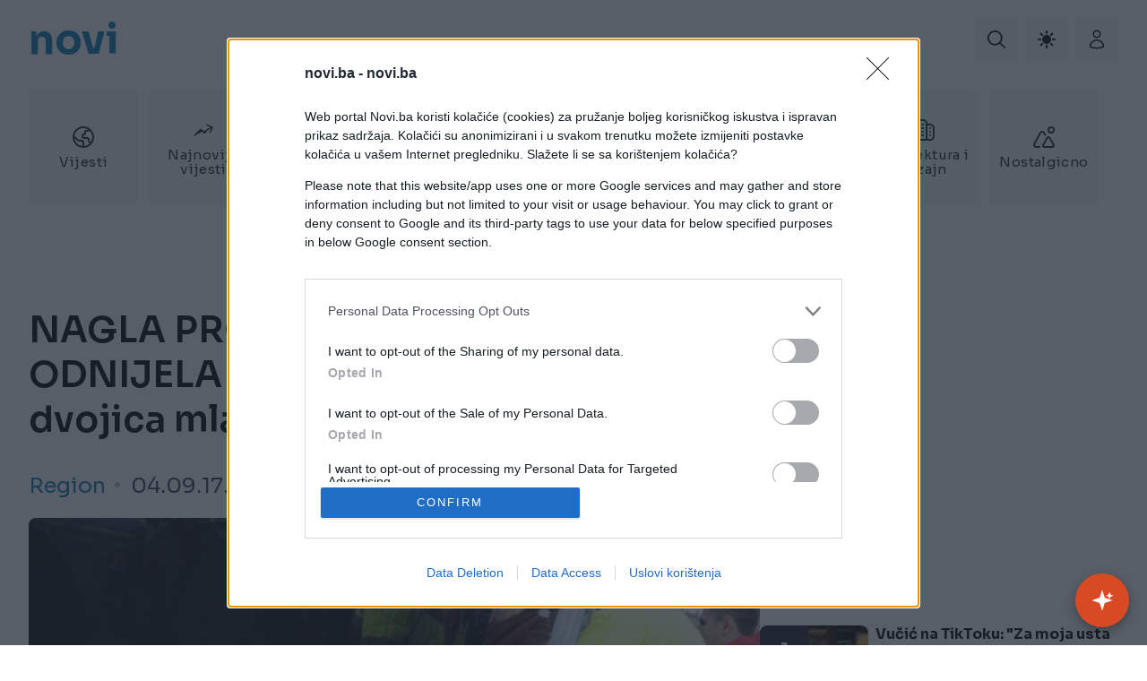

--- FILE ---
content_type: text/html; charset=UTF-8
request_url: https://novi.ba/clanak/153416/nagla-promjena-vremena-odnijela-prve-zrtve-preminula-dvojica-mladica
body_size: 18648
content:
<!doctype html>
<html lang="hr" class="scroll-smooth scrollbar-thin scrollbar-thumb-primary scrollbar-track-white"
      x-cloak x-data="{darkMode: $persist(false)}" :class="{'dark': darkMode === true }"
>
<head>
    <meta charset="utf-8">
    <meta http-equiv="x-ua-compatible" content="ie=edge">
            <title>NAGLA PROMJENA VREMENA ODNIJELA PRVE ŽRTVE: Preminula dvojica mladića  | novi.ba</title>
        <meta name="google" content="notranslate" />
    <meta name="viewport" content="width=device-width, initial-scale=1">
    <link rel="preconnect" href="https://fonts.googleapis.com">
    <link rel="preconnect" href="https://fonts.gstatic.com" crossorigin>
    <link href="https://fonts.googleapis.com/css2?family=Sora:wght@400;600;700&display=swap" rel="stylesheet">
        <link rel="preload" as="style" href="https://novi.ba/assets/build/assets/app-57d2c554.css" /><link rel="stylesheet" href="https://novi.ba/assets/build/assets/app-57d2c554.css" data-navigate-track="reload" />            <link rel="preload" as="image" href="https://novi.ba/storage/2017/09/04/thumbs/59ad0543-6cbc-4816-a97c-72240a0a0a67-hitna-690x480.jpg">
                        <link rel="preload" as="image" href="https://novi.ba/storage/2026/01/30/thumbs/1769799311-aleksandar-vucic-10-830x553-80x80.jpg?v1769799449">
                    <link rel="preload" as="image" href="https://novi.ba/storage/2026/01/21/thumbs/1769009793-1768584127-192366-shutterstock-2533552861-f-690x480-80x80.jpg?v1769768114">
                <style>
        .pswp{
            z-index: 1000000!important;
        }
    </style>
    <!-- Livewire Styles --><style >[wire\:loading][wire\:loading], [wire\:loading\.delay][wire\:loading\.delay], [wire\:loading\.inline-block][wire\:loading\.inline-block], [wire\:loading\.inline][wire\:loading\.inline], [wire\:loading\.block][wire\:loading\.block], [wire\:loading\.flex][wire\:loading\.flex], [wire\:loading\.table][wire\:loading\.table], [wire\:loading\.grid][wire\:loading\.grid], [wire\:loading\.inline-flex][wire\:loading\.inline-flex] {display: none;}[wire\:loading\.delay\.none][wire\:loading\.delay\.none], [wire\:loading\.delay\.shortest][wire\:loading\.delay\.shortest], [wire\:loading\.delay\.shorter][wire\:loading\.delay\.shorter], [wire\:loading\.delay\.short][wire\:loading\.delay\.short], [wire\:loading\.delay\.default][wire\:loading\.delay\.default], [wire\:loading\.delay\.long][wire\:loading\.delay\.long], [wire\:loading\.delay\.longer][wire\:loading\.delay\.longer], [wire\:loading\.delay\.longest][wire\:loading\.delay\.longest] {display: none;}[wire\:offline][wire\:offline] {display: none;}[wire\:dirty]:not(textarea):not(input):not(select) {display: none;}:root {--livewire-progress-bar-color: #2299dd;}[x-cloak] {display: none !important;}[wire\:cloak] {display: none !important;}dialog#livewire-error::backdrop {background-color: rgba(0, 0, 0, .6);}</style>
    <meta name="msapplication-TileColor" content="#000">
<meta name="msapplication-TileImage" content="https://novi.ba/assets/media/ms-icon-144x144.png?v=202104301704">
<meta name="theme-color" content="#000">
<link rel="apple-touch-icon" sizes="57x57" href="https://novi.ba/assets/media/apple-icon-57x57.png?v=202104301704">
<link rel="apple-touch-icon" sizes="60x60" href="https://novi.ba/assets/media/apple-icon-60x60.png?v=202104301704">
<link rel="apple-touch-icon" sizes="72x72" href="https://novi.ba/assets/media/apple-icon-72x72.png?v=202104301704">
<link rel="apple-touch-icon" sizes="76x76" href="https://novi.ba/assets/media/apple-icon-76x76.png?v=202104301704">
<link rel="apple-touch-icon" sizes="114x114" href="https://novi.ba/assets/media/apple-icon-114x114.png?v=202104301704">
<link rel="apple-touch-icon" sizes="120x120" href="https://novi.ba/assets/media/apple-icon-120x120.png?v=202104301704">
<link rel="apple-touch-icon" sizes="144x144" href="https://novi.ba/assets/media/apple-icon-144x144.png?v=202104301704">
<link rel="apple-touch-icon" sizes="152x152" href="https://novi.ba/assets/media/apple-icon-152x152.png?v=202104301704">
<link rel="apple-touch-icon" sizes="180x180" href="https://novi.ba/assets/media/apple-icon-180x180.png?v=202104301704">
<link rel="icon" type="image/png" sizes="192x192"  href="https://novi.ba/assets/media/android-icon-192x192.png?v=202104301704">
<link rel="icon" type="image/png" sizes="32x32" href="https://novi.ba/assets/media/favicon-32x32.png?v=202104301704">
<link rel="icon" type="image/png" sizes="96x96" href="https://novi.ba/assets/media/favicon-96x96.png?v=202104301704">
<link rel="icon" type="image/png" sizes="16x16" href="https://novi.ba/assets/media/favicon-16x16.png?v=202104301704">
    <link rel="manifest" href="https://novi.ba/assets/media/manifest.json?v=202104301704">
    <meta name="csrf-token" content="tiH93OFruKWMqM87rvQGec0h1EurTKHePDyDyW4k">
    <meta property="fb:app_id" content="309377099263112">
            <meta name="description" content="Za jučera&amp;scaron;nji dan u Beogradu može se reći da je bio pravi horor.&amp;nbsp;

Naime, na dvije odvojene svadbe, dva mu&amp;scaron;kraca su preminula, tako da im ni reanimacija nije pomogla.&amp;nbsp;

Hitna pomoć je davala sve od sebe, ali nije..." />
        <meta property="og:title" content="NAGLA PROMJENA VREMENA ODNIJELA PRVE ŽRTVE: Preminula dvojica mladića " />
    <meta property="og:description" content="Za jučera&amp;scaron;nji dan u Beogradu može se reći da je bio pravi horor.&amp;nbsp;

Naime, na dvije odvojene svadbe, dva mu&amp;scaron;kraca su preminula, tako da im ni reanimacija nije pomogla.&amp;nbsp;

Hitna pomoć je davala sve od sebe, ali nije..." />
    <meta property="og:type" content="article" />
    <meta property="og:url" content="https://novi.ba/clanak/153416/nagla-promjena-vremena-odnijela-prve-zrtve-preminula-dvojica-mladica" />
    <meta property="og:image" content="https://novi.ba/storage/2017/09/04/thumbs/59ad0543-6cbc-4816-a97c-72240a0a0a67-hitna-690x480.jpg" />
    <meta property="article:author" content="https://www.facebook.com/noviba">
    <meta property="article:publisher" content="https://www.facebook.com/noviba">
    <meta property="og:site_name" content="novi.ba" />
    <meta property="og:image:width" content="1200" />
    <meta property="og:image:height" content="630" />
    <meta name="robots" content="max-image-preview:large">

    <meta name="twitter:creator" content="@novi">
    <meta name="twitter:site" content="@novi">
    <meta name="twitter:url" content="https://novi.ba/clanak/153416/nagla-promjena-vremena-odnijela-prve-zrtve-preminula-dvojica-mladica">
    <meta name="twitter:title" content="NAGLA PROMJENA VREMENA ODNIJELA PRVE ŽRTVE: Preminula dvojica mladića ">
    <meta name="twitter:description" content="Za jučera&amp;scaron;nji dan u Beogradu može se reći da je bio pravi horor.&amp;nbsp;

Naime, na dvije odvojene svadbe, dva mu&amp;scaron;kraca su preminula, tako da im ni reanimacija nije pomogla.&amp;nbsp;

Hitna pomoć je davala sve od sebe, ali nije...">
    <meta name="twitter:card" content="summary">
    <meta name="twitter:image" content="https://novi.ba/storage/2017/09/04/thumbs/59ad0543-6cbc-4816-a97c-72240a0a0a67-hitna-690x480.jpg">

    <link rel="canonical" href="https://novi.ba/clanak/153416/nagla-promjena-vremena-odnijela-prve-zrtve-preminula-dvojica-mladica"/>
    <link rel="amphtml" href="https://novi.ba/amp/153416"/>

    <meta http-equiv="refresh" content="600">

    <script src="https://jsc.mgid.com/site/576929.js" async></script>
    <script>var ng_widgets = [];ng_widgets.push('i9heRIofVt'); var ng_ai = 'ngw20231229140422';</script>
    <script async src="https://static.nativegram.com/js/loader.js?ai=ngw20231229140422"></script>

    <script type="application/ld+json">
    {
        "@context": "http://schema.org",
        "@type": "NewsMediaOrganization",
        "name": "Novi.ba",
        "legalName" : "Novi",
        "url": "https://novi.ba",
        "logo": "https://novi.ba/assets/media/1691416612-client-logo.png?v=202104301704",
        "foundingDate": "2007",
        "address": {
            "@type": "PostalAddress",
            "streetAddress": "--",
            "addressLocality": "Sarajevo",
            "addressRegion": "Bosna i Hercegovina",
            "postalCode": "71000",
            "addressCountry": "BA"
        },
        "contactPoint": {
            "@type": "ContactPoint",
            "contactType": "customer support",
            "telephone": "+ 387 033 979 447",
            "email": "info@novi.ba"
        },
        "sameAs": [
            "https://www.facebook.com/pages/Noviba/280376292149574",
        "https://twitter.com/PortalNovi_ba",
    "https://www.linkedin.com/company/novi-ba/about/"

    ]
}
</script>

    <script type="application/ld+json">
    {
    "@context": "http://schema.org",
    "@type": "NewsArticle",
    "mainEntityOfPage": {
    "@type": "WebPage",
    "@id": "https://novi.ba/clanak/153416/nagla-promjena-vremena-odnijela-prve-zrtve-preminula-dvojica-mladica"
    },
    "headline": "NAGLA PROMJENA VREMENA ODNIJELA PRVE ŽRTVE: Preminula dvojica mladića ",
    "description": "Za jučera&amp;scaron;nji dan u Beogradu može se reći da je bio pravi horor.&amp;nbsp;

Naime, na dvije odvojene svadbe, dva mu&amp;scaron;kraca su preminula, tako da im ni reanimacija nije pomogla.&amp;nbsp;

Hitna pomoć je davala sve od sebe, ali nije...",
    "image": {
    "@type": "ImageObject",
    "url": "https://novi.ba/storage/2017/09/04/thumbs/59ad0543-6cbc-4816-a97c-72240a0a0a67-hitna-690x480.jpg"
    },
    "datePublished": "2017-09-04 09:46:00",
    "dateModified": "2017-09-04 09:46:00",
    "author": {
    "@type": "Person",
    "name": "Novi.ba"
    },
    "publisher": {
    "@type": "NewsMediaOrganization",
    "name": "Novi.ba",
    "telephone": "+ 387 033 979 447",
    "email": "info@novi.ba",
     "address": {
            "@type": "PostalAddress",
            "streetAddress": "--",
            "addressLocality": "Sarajevo",
            "addressRegion": "Bosna i Hercegovina",
            "postalCode": "71000",
            "addressCountry": "BA"
     },
	"sameAs": [
	                    "https://www.facebook.com/pages/Noviba/280376292149574",
                    "https://twitter.com/PortalNovi_ba",
        "https://www.linkedin.com/company/novi-ba/about/"

    ],
	"ownershipFundingInfo":"https://novi.ba/stranica/impressum/3",
    "logo": {
    "@type": "ImageObject",
    "url": "https://novi.ba/assets/media/logo.png"
    }
    },
    "timezone": "Europe/Sarajevo"
    }
</script>

    <script type="application/ld+json">
    {
     "@context": "http://schema.org",
     "@type": "BreadcrumbList",
     "itemListElement":
     [
      {
       "@type": "ListItem",
       "position": 1,
       "item":
       {
        "@id": "https://novi.ba",
        "name": "Novi.ba"
        }
      },
        {
       "@type": "ListItem",
       "position": 2,
       "item":
       {
        "@id": "https://novi.ba/vijesti",
        "name": "Vijesti"
        }
      }
              ,{
       "@type": "ListItem",
       "position": 3,
       "item":
       {
        "@id": "https://novi.ba/region",
        "name": "Region"
        }
      }
              ]
    }
</script>
                        <script async src="https://adxbid.info/novi_article.js"></script>
                
    <!-- Google Tag Manager -->
    <script>(function(w,d,s,l,i){w[l]=w[l]||[];w[l].push({'gtm.start':
                new Date().getTime(),event:'gtm.js'});var f=d.getElementsByTagName(s)[0],
            j=d.createElement(s),dl=l!='dataLayer'?'&l='+l:'';j.async=true;j.src=
            'https://www.googletagmanager.com/gtm.js?id='+i+dl;f.parentNode.insertBefore(j,f);
        })(window,document,'script','dataLayer','GTM-TFLZJW84');</script>
    <!-- End Google Tag Manager -->
    <script async src="https://pagead2.googlesyndication.com/pagead/js/adsbygoogle.js?client=ca-pub-5479149106325679" crossorigin="anonymous"></script>
    <meta name="google-adsense-account" content="ca-pub-5479149106325679">

    <!-- InMobi Choice. Consent Manager Tag v3.0 (for TCF 2.2) -->
<script type="text/javascript" async=true>
    (function() {
        var host = 'novi.ba';
        var element = document.createElement('script');
        var firstScript = document.getElementsByTagName('script')[0];
        var url = 'https://cmp.inmobi.com'
            .concat('/choice/', 'UZVVjqX68zPwC', '/', host, '/choice.js?tag_version=V3');
        var uspTries = 0;
        var uspTriesLimit = 3;
        element.async = true;
        element.type = 'text/javascript';
        element.src = url;

        firstScript.parentNode.insertBefore(element, firstScript);

        function makeStub() {
            var TCF_LOCATOR_NAME = '__tcfapiLocator';
            var queue = [];
            var win = window;
            var cmpFrame;

            function addFrame() {
                var doc = win.document;
                var otherCMP = !!(win.frames[TCF_LOCATOR_NAME]);

                if (!otherCMP) {
                    if (doc.body) {
                        var iframe = doc.createElement('iframe');

                        iframe.style.cssText = 'display:none';
                        iframe.name = TCF_LOCATOR_NAME;
                        doc.body.appendChild(iframe);
                    } else {
                        setTimeout(addFrame, 5);
                    }
                }
                return !otherCMP;
            }

            function tcfAPIHandler() {
                var gdprApplies;
                var args = arguments;

                if (!args.length) {
                    return queue;
                } else if (args[0] === 'setGdprApplies') {
                    if (
                        args.length > 3 &&
                        args[2] === 2 &&
                        typeof args[3] === 'boolean'
                    ) {
                        gdprApplies = args[3];
                        if (typeof args[2] === 'function') {
                            args[2]('set', true);
                        }
                    }
                } else if (args[0] === 'ping') {
                    var retr = {
                        gdprApplies: gdprApplies,
                        cmpLoaded: false,
                        cmpStatus: 'stub'
                    };

                    if (typeof args[2] === 'function') {
                        args[2](retr);
                    }
                } else {
                    if(args[0] === 'init' && typeof args[3] === 'object') {
                        args[3] = Object.assign(args[3], { tag_version: 'V3' });
                    }
                    queue.push(args);
                }
            }

            function postMessageEventHandler(event) {
                var msgIsString = typeof event.data === 'string';
                var json = {};

                try {
                    if (msgIsString) {
                        json = JSON.parse(event.data);
                    } else {
                        json = event.data;
                    }
                } catch (ignore) {}

                var payload = json.__tcfapiCall;

                if (payload) {
                    window.__tcfapi(
                        payload.command,
                        payload.version,
                        function(retValue, success) {
                            var returnMsg = {
                                __tcfapiReturn: {
                                    returnValue: retValue,
                                    success: success,
                                    callId: payload.callId
                                }
                            };
                            if (msgIsString) {
                                returnMsg = JSON.stringify(returnMsg);
                            }
                            if (event && event.source && event.source.postMessage) {
                                event.source.postMessage(returnMsg, '*');
                            }
                        },
                        payload.parameter
                    );
                }
            }

            while (win) {
                try {
                    if (win.frames[TCF_LOCATOR_NAME]) {
                        cmpFrame = win;
                        break;
                    }
                } catch (ignore) {}

                if (win === window.top) {
                    break;
                }
                win = win.parent;
            }
            if (!cmpFrame) {
                addFrame();
                win.__tcfapi = tcfAPIHandler;
                win.addEventListener('message', postMessageEventHandler, false);
            }
        };

        makeStub();

        function makeGppStub() {
            const CMP_ID = 10;
            const SUPPORTED_APIS = [
                '2:tcfeuv2',
                '6:uspv1',
                '7:usnatv1',
                '8:usca',
                '9:usvav1',
                '10:uscov1',
                '11:usutv1',
                '12:usctv1'
            ];

            window.__gpp_addFrame = function (n) {
                if (!window.frames[n]) {
                    if (document.body) {
                        var i = document.createElement("iframe");
                        i.style.cssText = "display:none";
                        i.name = n;
                        document.body.appendChild(i);
                    } else {
                        window.setTimeout(window.__gpp_addFrame, 10, n);
                    }
                }
            };
            window.__gpp_stub = function () {
                var b = arguments;
                __gpp.queue = __gpp.queue || [];
                __gpp.events = __gpp.events || [];

                if (!b.length || (b.length == 1 && b[0] == "queue")) {
                    return __gpp.queue;
                }

                if (b.length == 1 && b[0] == "events") {
                    return __gpp.events;
                }

                var cmd = b[0];
                var clb = b.length > 1 ? b[1] : null;
                var par = b.length > 2 ? b[2] : null;
                if (cmd === "ping") {
                    clb(
                        {
                            gppVersion: "1.1", // must be “Version.Subversion”, current: “1.1”
                            cmpStatus: "stub", // possible values: stub, loading, loaded, error
                            cmpDisplayStatus: "hidden", // possible values: hidden, visible, disabled
                            signalStatus: "not ready", // possible values: not ready, ready
                            supportedAPIs: SUPPORTED_APIS, // list of supported APIs
                            cmpId: CMP_ID, // IAB assigned CMP ID, may be 0 during stub/loading
                            sectionList: [],
                            applicableSections: [-1],
                            gppString: "",
                            parsedSections: {},
                        },
                        true
                    );
                } else if (cmd === "addEventListener") {
                    if (!("lastId" in __gpp)) {
                        __gpp.lastId = 0;
                    }
                    __gpp.lastId++;
                    var lnr = __gpp.lastId;
                    __gpp.events.push({
                        id: lnr,
                        callback: clb,
                        parameter: par,
                    });
                    clb(
                        {
                            eventName: "listenerRegistered",
                            listenerId: lnr, // Registered ID of the listener
                            data: true, // positive signal
                            pingData: {
                                gppVersion: "1.1", // must be “Version.Subversion”, current: “1.1”
                                cmpStatus: "stub", // possible values: stub, loading, loaded, error
                                cmpDisplayStatus: "hidden", // possible values: hidden, visible, disabled
                                signalStatus: "not ready", // possible values: not ready, ready
                                supportedAPIs: SUPPORTED_APIS, // list of supported APIs
                                cmpId: CMP_ID, // list of supported APIs
                                sectionList: [],
                                applicableSections: [-1],
                                gppString: "",
                                parsedSections: {},
                            },
                        },
                        true
                    );
                } else if (cmd === "removeEventListener") {
                    var success = false;
                    for (var i = 0; i < __gpp.events.length; i++) {
                        if (__gpp.events[i].id == par) {
                            __gpp.events.splice(i, 1);
                            success = true;
                            break;
                        }
                    }
                    clb(
                        {
                            eventName: "listenerRemoved",
                            listenerId: par, // Registered ID of the listener
                            data: success, // status info
                            pingData: {
                                gppVersion: "1.1", // must be “Version.Subversion”, current: “1.1”
                                cmpStatus: "stub", // possible values: stub, loading, loaded, error
                                cmpDisplayStatus: "hidden", // possible values: hidden, visible, disabled
                                signalStatus: "not ready", // possible values: not ready, ready
                                supportedAPIs: SUPPORTED_APIS, // list of supported APIs
                                cmpId: CMP_ID, // CMP ID
                                sectionList: [],
                                applicableSections: [-1],
                                gppString: "",
                                parsedSections: {},
                            },
                        },
                        true
                    );
                } else if (cmd === "hasSection") {
                    clb(false, true);
                } else if (cmd === "getSection" || cmd === "getField") {
                    clb(null, true);
                }
                //queue all other commands
                else {
                    __gpp.queue.push([].slice.apply(b));
                }
            };
            window.__gpp_msghandler = function (event) {
                var msgIsString = typeof event.data === "string";
                try {
                    var json = msgIsString ? JSON.parse(event.data) : event.data;
                } catch (e) {
                    var json = null;
                }
                if (typeof json === "object" && json !== null && "__gppCall" in json) {
                    var i = json.__gppCall;
                    window.__gpp(
                        i.command,
                        function (retValue, success) {
                            var returnMsg = {
                                __gppReturn: {
                                    returnValue: retValue,
                                    success: success,
                                    callId: i.callId,
                                },
                            };
                            event.source.postMessage(msgIsString ? JSON.stringify(returnMsg) : returnMsg, "*");
                        },
                        "parameter" in i ? i.parameter : null,
                        "version" in i ? i.version : "1.1"
                    );
                }
            };
            if (!("__gpp" in window) || typeof window.__gpp !== "function") {
                window.__gpp = window.__gpp_stub;
                window.addEventListener("message", window.__gpp_msghandler, false);
                window.__gpp_addFrame("__gppLocator");
            }
        };

        makeGppStub();

        var uspStubFunction = function() {
            var arg = arguments;
            if (typeof window.__uspapi !== uspStubFunction) {
                setTimeout(function() {
                    if (typeof window.__uspapi !== 'undefined') {
                        window.__uspapi.apply(window.__uspapi, arg);
                    }
                }, 500);
            }
        };

        var checkIfUspIsReady = function() {
            uspTries++;
            if (window.__uspapi === uspStubFunction && uspTries < uspTriesLimit) {
                console.warn('USP is not accessible');
            } else {
                clearInterval(uspInterval);
            }
        };

        if (typeof window.__uspapi === 'undefined') {
            window.__uspapi = uspStubFunction;
            var uspInterval = setInterval(checkIfUspIsReady, 6000);
        }
    })();
</script>
<!-- End InMobi Choice. Consent Manager Tag v3.0 (for TCF 2.2) -->
</head>
<body class="overflow-y-visible dark:bg-gray-900 antialiased">
<!-- Google Tag Manager (noscript) -->
<noscript><iframe src="https://www.googletagmanager.com/ns.html?id=GTM-TFLZJW84" height="0" width="0" style="display:none;visibility:hidden"></iframe></noscript>
<!-- End Google Tag Manager (noscript) -->
<!-- Mobile Searchbar -->
<nav x-data="{ isSearchbarActive: false}"
    class="px-4 wrapper mt-5 relative lg:px-8">
    <div class="flex lg:justify-end lg:items-center flex-col lg:flex-row">
        <a href="https://novi.ba" class="text-primary font-bold text-[36px] lg:text-[45px] leading-none mr-auto">
            novi
        </a>
                <div class="space-x-2 flex absolute right-4 lg:relative lg:right-auto">
            <div class="flex items-center space-x-2">
                <!-- Mobile Search Toggle -->
                <button
                    @click="isSearchbarActive = !isSearchbarActive"
                    aria-label="Pretraga"
                    class="btn w-[36px] h-[36px] lg:w-12 lg:h-12 bg-salt-400 flex justify-center items-center bg-slate-150 rounded-md hover:bg-secondary hover:text-white transition-all dark:text-white dark:bg-gray-800 dark:hover:bg-primary"
                >
                    <svg xmlns="http://www.w3.org/2000/svg" class="w-5 h-5 fill-current" viewBox="0 0 24 24" width="512" height="512"><path d="M23.707,22.293l-5.969-5.969a10.016,10.016,0,1,0-1.414,1.414l5.969,5.969a1,1,0,0,0,1.414-1.414ZM10,18a8,8,0,1,1,8-8A8.009,8.009,0,0,1,10,18Z"/></svg>
                </button>
                <!-- Main Searchbar -->
            </div>
            <button
                    @click="darkMode=!darkMode"
                    title="Light dark mode" class="w-[36px] h-[36px] lg:w-12 lg:h-12 flex justify-center items-center bg-slate-150 rounded-md hover:bg-secondary hover:text-white transition-all dark:text-white dark:bg-gray-800 dark:hover:bg-primary" aria-label="Link">
                <svg class="w-5 h-5 " x-cloak x-show="darkMode"
                     aria-hidden="true" xmlns="http://www.w3.org/2000/svg" fill="currentColor" viewBox="0 0 18 20"><path d="M17.8 13.75a1 1 0 0 0-.859-.5A7.488 7.488 0 0 1 10.52 2a1 1 0 0 0 0-.969A1.035 1.035 0 0 0 9.687.5h-.113a9.5 9.5 0 1 0 8.222 14.247 1 1 0 0 0 .004-.997Z"></path></svg>
                <svg class="w-5 h-5"  x-cloak x-show="!darkMode"
                     aria-hidden="true" xmlns="http://www.w3.org/2000/svg" fill="currentColor" viewBox="0 0 20 20"><path d="M10 15a5 5 0 1 0 0-10 5 5 0 0 0 0 10Zm0-11a1 1 0 0 0 1-1V1a1 1 0 0 0-2 0v2a1 1 0 0 0 1 1Zm0 12a1 1 0 0 0-1 1v2a1 1 0 1 0 2 0v-2a1 1 0 0 0-1-1ZM4.343 5.757a1 1 0 0 0 1.414-1.414L4.343 2.929a1 1 0 0 0-1.414 1.414l1.414 1.414Zm11.314 8.486a1 1 0 0 0-1.414 1.414l1.414 1.414a1 1 0 0 0 1.414-1.414l-1.414-1.414ZM4 10a1 1 0 0 0-1-1H1a1 1 0 0 0 0 2h2a1 1 0 0 0 1-1Zm15-1h-2a1 1 0 1 0 0 2h2a1 1 0 0 0 0-2ZM4.343 14.243l-1.414 1.414a1 1 0 1 0 1.414 1.414l1.414-1.414a1 1 0 0 0-1.414-1.414ZM14.95 6.05a1 1 0 0 0 .707-.293l1.414-1.414a1 1 0 1 0-1.414-1.414l-1.414 1.414a1 1 0 0 0 .707 1.707Z"></path></svg>
            </button>
                        <a href="https://novi.ba/auth/login" title="Prijava i registracija korisnika" class="w-[36px] h-[36px] lg:w-12 lg:h-12 flex justify-center items-center bg-slate-150 rounded-md hover:bg-secondary hover:text-white transition-all dark:text-white dark:bg-gray-800 dark:hover:bg-primary" aria-label="Link">
                <svg xmlns="http://www.w3.org/2000/svg" fill="none" viewBox="0 0 24 24" stroke-width="1.5" stroke="currentColor" class="w-6 h-6">
                    <path stroke-linecap="round" stroke-linejoin="round" d="M15.75 6a3.75 3.75 0 11-7.5 0 3.75 3.75 0 017.5 0zM4.501 20.118a7.5 7.5 0 0114.998 0A17.933 17.933 0 0112 21.75c-2.676 0-5.216-.584-7.499-1.632z" />
                </svg>
            </a>
                    </div>
    </div>
    <div
        x-show="isSearchbarActive"
        @keydown.window.escape="isSearchbarActive = false"
        x-cloak
        class="w-full fixed top-0 left-0 z-50 pt-5 pb-5 lg:px-8 bg-white dark:bg-gray-900"
    >
        <div
            x-show="isSearchbarActive"
            x-transition:enter="easy-out transition-all"
            x-transition:enter-start="opacity-0 scale-105"
            x-transition:enter-end="opacity-100 scale-100"
            x-transition:leave="easy-in transition-all"
            x-transition:leave-start="opacity-100 scale-100"
            x-transition:leave-end="opacity-0 scale-95"
            class="z-[150] transition-opacity duration-200 h-full w-full "
        >
            <div
                x-show="isSearchbarActive"
                @click.away="isSearchbarActive = false"
                class="flex rounded-lg flex-col h-full ml-auto w-full max-w-[1526px] mx-auto p-4 bg-slate-150 text-secondary  dark:text-white dark:bg-gray-800 relative right-0 top-0 overflow-y-auto"
            >
                <form action="https://novi.ba/pretraga" method="get" class="flex items-center space-x-2 px-3 py-2">
                    <button class="btn -ml-1.5 h-7 w-7 shrink-0 rounded-full p-0 text-slate-600" type="submit">
                        <svg
                            xmlns="http://www.w3.org/2000/svg"
                            class="h-5 w-5"
                            fill="none"
                            stroke-width="1.5"
                            viewBox="0 0 24 24"
                            stroke="currentColor"
                        >
                            <path
                                stroke-linecap="round"
                                stroke-linejoin="round"
                                d="M15 19l-7-7 7-7"
                            />
                        </svg>
                    </button>
                    <label for="search_open" class="sr-only">Pretraži</label>
                    <input
                        value=""
                        class="form-input h-8 w-full placeholder-slate-400 border-0 dark:placeholder-gray-400 dark:bg-gray-900 dark:text-white"
                        id="search_open" type="text" name="keywords" required placeholder="Pretraži"
                    />
                </form>
            </div>
        </div>
    </div>
</nav>
<nav class="pl-4 wrapper relative lg:px-8">
    <div
        class="swiper swiper-container relative"
        x-init="$nextTick(()=>$el._x_swiper= new Swiper($el,{  slidesPerView: 'auto', navigation:{nextEl:'.next-btn',prevEl:'.prev-btn'}}))"

    >
        <div class="swiper-wrapper mt-5 lg:mt-8 space-x-3">
                            <div class="card swiper-slide shrink-0 cursor-pointer w-[90px] h-[90px]  lg:w-[122px] lg:h-[130px] flex items-center justify-center group hover:bg-primary transition-all
            bg-slate-150 text-secondary  dark:text-white dark:bg-gray-800 dark:hover:bg-primary
    ">
    <a href="https://novi.ba/vijesti" class="" aria-label="Vijesti">
        <div class="flex flex-col items-center justify-center rounded-lg px-2 py-4 h-full">
            <svg xmlns="http://www.w3.org/2000/svg" class="fill-current w-6 h-6 group-hover:text-white transition-all dark:text-white" viewBox="0 0 24 24" width="512" height="512">
    <path d="M12,0A12,12,0,1,0,24,12,12.013,12.013,0,0,0,12,0ZM22,12a9.938,9.938,0,0,1-1.662,5.508l-1.192-1.193A.5.5,0,0,1,19,15.962V15a3,3,0,0,0-3-3H13a1,1,0,0,1-1-1v-.5a.5.5,0,0,1,.5-.5A2.5,2.5,0,0,0,15,7.5v-1a.5.5,0,0,1,.5-.5h1.379a2.516,2.516,0,0,0,1.767-.732l.377-.377A9.969,9.969,0,0,1,22,12Zm-19.951.963,3.158,3.158A2.978,2.978,0,0,0,7.329,17H10a1,1,0,0,1,1,1v3.949A10.016,10.016,0,0,1,2.049,12.963ZM13,21.949V18a3,3,0,0,0-3-3H7.329a1,1,0,0,1-.708-.293L2.163,10.249A9.978,9.978,0,0,1,17.456,3.63l-.224.224A.507.507,0,0,1,16.879,4H15.5A2.5,2.5,0,0,0,13,6.5v1a.5.5,0,0,1-.5.5A2.5,2.5,0,0,0,10,10.5V11a3,3,0,0,0,3,3h3a1,1,0,0,1,1,1v.962a2.516,2.516,0,0,0,.732,1.767l1.337,1.337A9.971,9.971,0,0,1,13,21.949Z"/>
</svg>
            <span class="pt-2 tracking-wide group-hover:text-white transition-all text-center text-xs lg:text-[15px]">
                Vijesti
            </span>
        </div>
    </a>
</div>
                            <div class="card swiper-slide shrink-0 cursor-pointer w-[90px] h-[90px]  lg:w-[122px] lg:h-[130px] flex items-center justify-center group hover:bg-primary transition-all
            bg-slate-150 text-secondary  dark:text-white dark:bg-gray-800 dark:hover:bg-primary
    ">
        <a href="https://novi.ba/najnovije" class="" aria-label="Najnovije vijesti">
            <div class="flex flex-col items-center justify-center rounded-lg px-2 py-4 h-full">
                <svg xmlns="http://www.w3.org/2000/svg" fill="none" viewBox="0 0 24 24" stroke-width="1.5" stroke="currentColor" class="fill-current w-6 h-6 group-hover:text-white transition-all dark:text-white"> <path stroke-linecap="round" stroke-linejoin="round" d="M2.25 18L9 11.25l4.306 4.307a11.95 11.95 0 015.814-5.519l2.74-1.22m0 0l-5.94-2.28m5.94 2.28l-2.28 5.941" /> </svg>
                <span class="pt-2 tracking-wide group-hover:text-white transition-all text-center text-xs lg:text-[15px]">
                Najnovije vijesti
            </span>
            </div>
        </a>
    </div>
<div class="card swiper-slide shrink-0 cursor-pointer w-[90px] h-[90px]  lg:w-[122px] lg:h-[130px] flex items-center justify-center group hover:bg-primary transition-all
            bg-slate-150 text-secondary  dark:text-white dark:bg-gray-800 dark:hover:bg-primary
    ">
    <a href="https://novi.ba/sport" class="" aria-label="Sport">
        <div class="flex flex-col items-center justify-center rounded-lg px-2 py-4 h-full">
            <svg xmlns="http://www.w3.org/2000/svg" class="fill-current w-6 h-6 group-hover:text-white transition-all dark:text-white" viewBox="0 0 512 512" width="512" height="512">
<path d="M256.07-0.047C114.467-0.047-0.326,114.746-0.326,256.349S114.467,512.744,256.07,512.744s256.395-114.792,256.395-256.395  S397.673-0.047,256.07-0.047z M466.667,224v0.064c-19.353,12.05-40.515,20.917-62.677,26.261  c-4.595-68.333-27.183-134.234-65.472-191.019C406.956,88.198,455.48,150.56,466.667,224z M256,42.667  c5.397,0,10.667,0.405,15.979,0.811c53.223,58.444,84.842,133.342,89.6,212.245c-29.153,0.997-58.199-4.013-85.333-14.72  c-4.247-72.136-38.705-139.14-94.912-184.555C205.188,47.391,230.484,42.722,256,42.667z M138.389,78.187  c20.041,13.069,37.744,29.41,52.373,48.341C126.816,169.409,77.017,230.285,47.659,301.461  C28.668,215.422,64.766,126.591,138.389,78.187z M71.595,362.773c21.296-81.459,71.492-152.392,141.227-199.573  c12.627,25.943,19.835,54.187,21.184,83.008c-58.22,44.242-94.81,111.213-100.587,184.107  C108.191,412.512,87.102,389.474,71.595,362.773z M256,469.333c-27.6-0.008-54.934-5.399-80.469-15.872  c-0.47-27.519,4.398-54.867,14.336-80.533c70.121,31.128,147.992,40.413,223.467,26.645C373.07,443.969,315.934,469.303,256,469.333  z M209.067,334.72c13.523-20.959,30.63-39.373,50.539-54.4c30.156,12.194,62.363,18.515,94.891,18.624  c39.574-0.004,78.615-9.129,114.091-26.667c-1.999,26.074-8.82,51.551-20.117,75.136  C369.697,371.777,284.821,367.277,209.067,334.72z"/>
</svg>
            <span class="pt-2 tracking-wide group-hover:text-white transition-all text-center text-xs lg:text-[15px]">
                Sport
            </span>
        </div>
    </a>
</div>
                            <div class="card swiper-slide shrink-0 cursor-pointer w-[90px] h-[90px]  lg:w-[122px] lg:h-[130px] flex items-center justify-center group hover:bg-primary transition-all
            bg-slate-150 text-secondary  dark:text-white dark:bg-gray-800 dark:hover:bg-primary
    ">
    <a href="https://novi.ba/prakticna-zena" class="" aria-label="Praktična žena">
        <div class="flex flex-col items-center justify-center rounded-lg px-2 py-4 h-full">
            <svg xmlns="http://www.w3.org/2000/svg" class="fill-current w-6 h-6 group-hover:text-white transition-all dark:text-white" viewBox="0 0 24 24" width="512" height="512"><path d="M14.5,13A1.5,1.5,0,1,1,16,11.5,1.5,1.5,0,0,1,14.5,13Zm9.425,5.144A5,5,0,0,1,19,24H15a1,1,0,0,1-1-1V20.737A7.959,7.959,0,0,1,12,21a7.84,7.84,0,0,1-2-.27V23a1,1,0,0,1-1,1H5A5,5,0,0,1,.075,18.144l.3-1.74a2.939,2.939,0,0,1,5.337-1.138C6.976,17.124,9.409,19,12,19h0c3.13,0,6.214-2.779,7.13-5.376a1.03,1.03,0,0,1,.959-.667l.432.007A1.461,1.461,0,0,0,22,11.5a1.5,1.5,0,0,0-1.23-1.474,1,1,0,0,1-.816-.879A7.977,7.977,0,0,0,12,2C6.423,2,4.892,5.628,3.662,8.544c-.224.527-.435,1.03-.662,1.483A13.354,13.354,0,0,0,13.186,4.419a1,1,0,0,1,1.628,1.162,15.089,15.089,0,0,1-4.956,4.467,1.5,1.5,0,1,1-1.725.84,15.807,15.807,0,0,1-7.257,1.1A1,1,0,0,1,.5,10.136,6.372,6.372,0,0,0,1.819,7.767C3.124,4.674,5.1,0,12,0a9.972,9.972,0,0,1,9.85,8.274A3.5,3.5,0,0,1,24,11.5a3.428,3.428,0,0,1-.854,2.257c.007.026.025.047.03.075ZM8,19.94a11.088,11.088,0,0,1-3.941-3.552.946.946,0,0,0-.783-.424H3.259a.945.945,0,0,0-.911.782l-.3,1.739A3,3,0,0,0,5,22H8Zm13.955-1.455-.628-3.613a3.384,3.384,0,0,1-.579.086A11.033,11.033,0,0,1,16,19.952V22h3a3,3,0,0,0,2.955-3.514Z"/></svg>
            <span class="pt-2 tracking-wide group-hover:text-white transition-all text-center text-xs lg:text-[15px]">
                Praktična žena
            </span>
        </div>
    </a>
</div>
                            <div class="card swiper-slide shrink-0 cursor-pointer w-[90px] h-[90px]  lg:w-[122px] lg:h-[130px] flex items-center justify-center group hover:bg-primary transition-all
            bg-slate-150 text-secondary  dark:text-white dark:bg-gray-800 dark:hover:bg-primary
    ">
    <a href="https://novi.ba/porodica-i-zdravlje" class="" aria-label="Porodica i zdravlje">
        <div class="flex flex-col items-center justify-center rounded-lg px-2 py-4 h-full">
            <svg xmlns="http://www.w3.org/2000/svg" class="fill-current w-6 h-6 group-hover:text-white transition-all dark:text-white" viewBox="0 0 24 24" width="512" height="512"><path d="M12,16a4,4,0,1,1,4-4A4,4,0,0,1,12,16Zm0-6a2,2,0,1,0,2,2A2,2,0,0,0,12,10Zm6,13A6,6,0,0,0,6,23a1,1,0,0,0,2,0,4,4,0,0,1,8,0,1,1,0,0,0,2,0ZM18,8a4,4,0,1,1,4-4A4,4,0,0,1,18,8Zm0-6a2,2,0,1,0,2,2A2,2,0,0,0,18,2Zm6,13a6.006,6.006,0,0,0-6-6,1,1,0,0,0,0,2,4,4,0,0,1,4,4,1,1,0,0,0,2,0ZM6,8a4,4,0,1,1,4-4A4,4,0,0,1,6,8ZM6,2A2,2,0,1,0,8,4,2,2,0,0,0,6,2ZM2,15a4,4,0,0,1,4-4A1,1,0,0,0,6,9a6.006,6.006,0,0,0-6,6,1,1,0,0,0,2,0Z"/></svg>
            <span class="pt-2 tracking-wide group-hover:text-white transition-all text-center text-xs lg:text-[15px]">
                Porodica i zdravlje
            </span>
        </div>
    </a>
</div>
                            <div class="card swiper-slide shrink-0 cursor-pointer w-[90px] h-[90px]  lg:w-[122px] lg:h-[130px] flex items-center justify-center group hover:bg-primary transition-all
            bg-slate-150 text-secondary  dark:text-white dark:bg-gray-800 dark:hover:bg-primary
    ">
    <a href="https://novi.ba/tech" class="" aria-label="Tech">
        <div class="flex flex-col items-center justify-center rounded-lg px-2 py-4 h-full">
            <svg xmlns="http://www.w3.org/2000/svg" class="fill-current w-6 h-6 group-hover:text-white transition-all dark:text-white" viewBox="0 0 24 24" width="512" height="512"><path d="M7,0h-3C1.794,0,0,1.794,0,4v3c0,2.206,1.794,4,4,4h3c2.206,0,4-1.794,4-4V4C11,1.794,9.206,0,7,0Zm2,7c0,1.103-.897,2-2,2h-3c-1.103,0-2-.897-2-2V4c0-1.103,.897-2,2-2h3c1.103,0,2,.897,2,2v3Zm-2-2v1c0,.552-.448,1-1,1h-1c-.552,0-1-.448-1-1v-1c0-.552,.448-1,1-1h1c.552,0,1,.448,1,1Zm10,6h3c2.206,0,4-1.794,4-4V4C24,1.794,22.206,0,20,0h-3C14.794,0,13,1.794,13,4v3c0,2.206,1.794,4,4,4Zm-2-7c0-1.103,.897-2,2-2h3c1.103,0,2,.897,2,2v3c0,1.103-.897,2-2,2h-3c-1.103,0-2-.897-2-2V4Zm2,2v-1c0-.552,.448-1,1-1h1c.552,0,1,.448,1,1v1c0,.552-.448,1-1,1h-1c-.552,0-1-.448-1-1ZM7,13h-3c-2.206,0-4,1.794-4,4v3c0,2.206,1.794,4,4,4h3c2.206,0,4-1.794,4-4v-3c0-2.206-1.794-4-4-4Zm2,7c0,1.103-.897,2-2,2h-3c-1.103,0-2-.897-2-2v-3c0-1.103,.897-2,2-2h3c1.103,0,2,.897,2,2v3Zm-2-2v1c0,.552-.448,1-1,1h-1c-.552,0-1-.448-1-1v-1c0-.552,.448-1,1-1h1c.552,0,1,.448,1,1Zm10-3.5v1c0,.828-.672,1.5-1.5,1.5h-1c-.828,0-1.5-.672-1.5-1.5v-1c0-.828,.672-1.5,1.5-1.5h1c.828,0,1.5,.672,1.5,1.5Zm3,4h0c0,.828-.672,1.5-1.5,1.5h0c-.828,0-1.5-.672-1.5-1.5h0c0-.828,.672-1.5,1.5-1.5h0c.828,0,1.5,.672,1.5,1.5Zm-3,3v1c0,.828-.672,1.5-1.5,1.5h-1c-.828,0-1.5-.672-1.5-1.5v-1c0-.828,.672-1.5,1.5-1.5h1c.828,0,1.5,.672,1.5,1.5Zm7-7v1c0,.828-.672,1.5-1.5,1.5h-1c-.828,0-1.5-.672-1.5-1.5v-1c0-.828,.672-1.5,1.5-1.5h1c.828,0,1.5,.672,1.5,1.5Z"/></svg>
            <span class="pt-2 tracking-wide group-hover:text-white transition-all text-center text-xs lg:text-[15px]">
                Tech
            </span>
        </div>
    </a>
</div>
                            <div class="card swiper-slide shrink-0 cursor-pointer w-[90px] h-[90px]  lg:w-[122px] lg:h-[130px] flex items-center justify-center group hover:bg-primary transition-all
            bg-slate-150 text-secondary  dark:text-white dark:bg-gray-800 dark:hover:bg-primary
    ">
    <a href="https://novi.ba/zanimljivosti" class="" aria-label="Zanimljivosti">
        <div class="flex flex-col items-center justify-center rounded-lg px-2 py-4 h-full">
            <svg class="fill-current w-6 h-6 group-hover:text-white transition-all dark:text-white" height="512" viewBox="0 0 24 24" width="512" xmlns="http://www.w3.org/2000/svg"><path d="m17.994 2.286a9 9 0 0 0 -14.919 5.536 8.938 8.938 0 0 0 2.793 7.761 6.263 6.263 0 0 1 2.132 4.566v.161a3.694 3.694 0 0 0 3.69 3.69h.62a3.694 3.694 0 0 0 3.69-3.69v-.549a5.323 5.323 0 0 1 1.932-4 8.994 8.994 0 0 0 .062-13.477zm-5.684 19.714h-.62a1.692 1.692 0 0 1 -1.69-1.69s-.007-.26-.008-.31h4.008v.31a1.692 1.692 0 0 1 -1.69 1.69zm4.3-7.741a7.667 7.667 0 0 0 -2.364 3.741h-1.246v-7.184a3 3 0 0 0 2-2.816 1 1 0 0 0 -2 0 1 1 0 0 1 -2 0 1 1 0 0 0 -2 0 3 3 0 0 0 2 2.816v7.184h-1.322a8.634 8.634 0 0 0 -2.448-3.881 7 7 0 0 1 3.951-12.073 7.452 7.452 0 0 1 .828-.046 6.921 6.921 0 0 1 4.652 1.778 6.993 6.993 0 0 1 -.048 10.481z"/></svg>
            <span class="pt-2 tracking-wide group-hover:text-white transition-all text-center text-xs lg:text-[15px]">
                Zanimljivosti
            </span>
        </div>
    </a>
</div>
                            <div class="card swiper-slide shrink-0 cursor-pointer w-[90px] h-[90px]  lg:w-[122px] lg:h-[130px] flex items-center justify-center group hover:bg-primary transition-all
            bg-slate-150 text-secondary  dark:text-white dark:bg-gray-800 dark:hover:bg-primary
    ">
    <a href="https://novi.ba/arhitektura-i-dizajn" class="" aria-label="Arhitektura i dizajn">
        <div class="flex flex-col items-center justify-center rounded-lg px-2 py-4 h-full">
            <svg class="fill-current w-6 h-6 group-hover:text-white transition-all dark:text-white" height="512" viewBox="0 0 24 24" width="512" xmlns="http://www.w3.org/2000/svg"><path d="m7 14a1 1 0 0 1 -1 1h-1a1 1 0 0 1 0-2h1a1 1 0 0 1 1 1zm4-1h-1a1 1 0 0 0 0 2h1a1 1 0 0 0 0-2zm-5 4h-1a1 1 0 0 0 0 2h1a1 1 0 0 0 0-2zm5 0h-1a1 1 0 0 0 0 2h1a1 1 0 0 0 0-2zm-5-12h-1a1 1 0 0 0 0 2h1a1 1 0 0 0 0-2zm5 0h-1a1 1 0 0 0 0 2h1a1 1 0 0 0 0-2zm-5 4h-1a1 1 0 0 0 0 2h1a1 1 0 0 0 0-2zm5 0h-1a1 1 0 0 0 0 2h1a1 1 0 0 0 0-2zm13 1v9a5.006 5.006 0 0 1 -5 5h-14a5.006 5.006 0 0 1 -5-5v-14a5.006 5.006 0 0 1 5-5h6a5.006 5.006 0 0 1 5 5h3a5.006 5.006 0 0 1 5 5zm-19 12h9v-17a3 3 0 0 0 -3-3h-6a3 3 0 0 0 -3 3v14a3 3 0 0 0 3 3zm17-12a3 3 0 0 0 -3-3h-3v15h3a3 3 0 0 0 3-3zm-3 3a1 1 0 1 0 1 1 1 1 0 0 0 -1-1zm0 4a1 1 0 1 0 1 1 1 1 0 0 0 -1-1zm0-8a1 1 0 1 0 1 1 1 1 0 0 0 -1-1z"/></svg>
            <span class="pt-2 tracking-wide group-hover:text-white transition-all text-center text-xs lg:text-[15px]">
                Arhitektura i dizajn
            </span>
        </div>
    </a>
</div>
                            <div class="card swiper-slide shrink-0 cursor-pointer w-[90px] h-[90px]  lg:w-[122px] lg:h-[130px] flex items-center justify-center group hover:bg-primary transition-all
            bg-slate-150 text-secondary  dark:text-white dark:bg-gray-800 dark:hover:bg-primary
    ">
    <a href="https://novi.ba/nostalgicno" class="" aria-label="Nostalgicno">
        <div class="flex flex-col items-center justify-center rounded-lg px-2 py-4 h-full">
            <svg xmlns="http://www.w3.org/2000/svg" class="fill-current w-6 h-6 group-hover:text-white transition-all dark:text-white" viewBox="0 0 24 24" width="512" height="512"><path d="M20,8a4,4,0,0,1,0-8A4,4,0,0,1,20,8Zm0-6a2,2,0,0,0,0,4A2,2,0,0,0,20,2Zm1.452,22H12.589a2.548,2.548,0,0,1-2.221-1.26,2.463,2.463,0,0,1-.029-2.471l4.436-7.959a2.6,2.6,0,0,1,4.5,0L23.7,20.263a2.468,2.468,0,0,1-.028,2.475A2.551,2.551,0,0,1,21.452,24ZM17.023,13a.56.56,0,0,0-.5.283l-4.436,7.959a.473.473,0,0,0,.006.485.559.559,0,0,0,.5.273h8.863a.562.562,0,0,0,.5-.275.479.479,0,0,0,0-.489l-4.432-7.952h0A.558.558,0,0,0,17.023,13ZM8,23a1,1,0,0,0-1-1H3.35a1.349,1.349,0,0,1-1.184-1.994l6.652-12.3A1.329,1.329,0,0,1,10,7h0a1.326,1.326,0,0,1,1.183.706L12.41,9.973a1,1,0,1,0,1.76-.952L12.944,6.755a3.344,3.344,0,0,0-5.885,0L.406,19.055A3.351,3.351,0,0,0,3.35,24H7A1,1,0,0,0,8,23Z"/></svg>
            <span class="pt-2 tracking-wide group-hover:text-white transition-all text-center text-xs lg:text-[15px]">
                Nostalgicno
            </span>
        </div>
    </a>
</div>
                            <div class="card swiper-slide shrink-0 cursor-pointer w-[90px] h-[90px]  lg:w-[122px] lg:h-[130px] flex items-center justify-center group hover:bg-primary transition-all
            bg-slate-150 text-secondary  dark:text-white dark:bg-gray-800 dark:hover:bg-primary
    ">
    <a href="https://novi.ba/show" class="" aria-label="Show">
        <div class="flex flex-col items-center justify-center rounded-lg px-2 py-4 h-full">
            <svg xmlns="http://www.w3.org/2000/svg" class="fill-current w-6 h-6 group-hover:text-white transition-all dark:text-white" viewBox="0 0 24 24" width="512" height="512"><path d="M23.955,21.319a1,1,0,0,0-1.252-.658l-1.3.4-.931-2.737A4.953,4.953,0,0,0,22.8,12.607L20.957,7.132A3.023,3.023,0,0,0,17.28,5.11L13.428,6.184A2.966,2.966,0,0,0,12,7.078a2.966,2.966,0,0,0-1.428-.894L6.719,5.11A3.008,3.008,0,0,0,3.052,7.1L1.185,12.657a4.956,4.956,0,0,0,2.364,5.682l-.944,2.728L1.3,20.661A1,1,0,1,0,.7,22.571l2.16.671c.015,0,.024.017.039.023s.052.006.078.013l2.181.677a1,1,0,0,0,.594-1.91L4.516,21.66l.935-2.7A4.982,4.982,0,0,0,6.01,19,5,5,0,0,0,10.8,15.392L12,11.836l1.183,3.5A5,5,0,0,0,17.99,19a4.917,4.917,0,0,0,.581-.04l.918,2.7-1.244.386a1,1,0,0,0,.594,1.91l2.175-.675c.026-.007.053,0,.079-.013s.026-.019.042-.025l2.162-.671A1,1,0,0,0,23.955,21.319ZM13.357,8.592a.989.989,0,0,1,.608-.482l3.851-1.073A1,1,0,0,1,18.08,7a1.023,1.023,0,0,1,.972.739L19.813,10H13.49l-.215-.637A1,1,0,0,1,13.357,8.592ZM5.918,7a1.007,1.007,0,0,1,.265.036L10.035,8.11a1,1,0,0,1,.7,1.223L10.51,10H4.187l.77-2.29A1.008,1.008,0,0,1,5.918,7Zm2.974,7.8a3,3,0,0,1-5.5.669A2.949,2.949,0,0,1,3.1,13.245L3.514,12H9.836Zm7.632,1.808a3.022,3.022,0,0,1-1.431-1.859L14.164,12h6.323l.4,1.194a3,3,0,0,1-4.366,3.418Z"/><path d="M15.553,3.9A1,1,0,0,0,16.9,3.447l1-2a1,1,0,1,0-1.79-.894l-1,2A1,1,0,0,0,15.553,3.9Z"/><path d="M7.105,3.447A1,1,0,1,0,8.9,2.553l-1-2a1,1,0,0,0-1.79.894Z"/><path d="M12,4a1,1,0,0,0,1-1V1a1,1,0,0,0-2,0V3A1,1,0,0,0,12,4Z"/></svg>
            <span class="pt-2 tracking-wide group-hover:text-white transition-all text-center text-xs lg:text-[15px]">
                Show
            </span>
        </div>
    </a>
</div>
                            <div class="card swiper-slide shrink-0 cursor-pointer w-[90px] h-[90px]  lg:w-[122px] lg:h-[130px] flex items-center justify-center group hover:bg-primary transition-all
            bg-slate-150 text-secondary  dark:text-white dark:bg-gray-800 dark:hover:bg-primary
    ">
    <a href="https://novi.ba/biznis" class="" aria-label="Biznis">
        <div class="flex flex-col items-center justify-center rounded-lg px-2 py-4 h-full">
            <svg xmlns="http://www.w3.org/2000/svg" class="fill-current w-6 h-6 group-hover:text-white transition-all dark:text-white" viewBox="0 0 24 24" width="512" height="512"><path d="M19,4H17.9A5.009,5.009,0,0,0,13,0H11A5.009,5.009,0,0,0,6.1,4H5A5.006,5.006,0,0,0,0,9V19a5.006,5.006,0,0,0,5,5H19a5.006,5.006,0,0,0,5-5V9A5.006,5.006,0,0,0,19,4ZM11,2h2a3,3,0,0,1,2.816,2H8.184A3,3,0,0,1,11,2ZM5,6H19a3,3,0,0,1,3,3v3H2V9A3,3,0,0,1,5,6ZM19,22H5a3,3,0,0,1-3-3V14h9v1a1,1,0,0,0,2,0V14h9v5A3,3,0,0,1,19,22Z"/></svg>
            <span class="pt-2 tracking-wide group-hover:text-white transition-all text-center text-xs lg:text-[15px]">
                Biznis
            </span>
        </div>
    </a>
</div>
                    </div>
        <div class="bg-gradient-to-l from-[#fff] to-transparent absolute top-0 right-0 h-full w-[20px] z-20 dark:from-gray-900 dark:to-transparent"></div>
    </div>
</nav>

<div class="relative xxl:grid xxl:grid-cols-12 justify-center">

    <div class="side-banner relative xxl:col-span-1 top-8">
    </div>

    <div class="xxl:col-span-10 justify-self-stretch">
                    <div id='novi_ba_billboard' class="adxp_novi_billboard mx-auto text-center flex items-center justify-center mb-8 mt-8 w-full" style='min-width: 250px; min-height: 50px;'>
    </div>
        <div class="wrapper mx-auto">
        <div class="px-4 mt-8 lg:px-8">
            <div class="lg:flex lg:gap-12">
                <article class="w-full h-full xl:mr-8 overflow-hidden">
                    <h1 class="text-black font-semibold leading-tight text-2xl lg:text-[40px] dark:text-white">
                        NAGLA PROMJENA VREMENA ODNIJELA PRVE ŽRTVE: Preminula dvojica mladića 
                    </h1>
                    <div class="flex mt-5 text-sm lg:text-2xl items-center justify-between lg:mt-8">
                        <div class="space-x-3 flex items-center">
                            <a href="https://novi.ba/region" class="relative line-clamp-1 text-primary transition-all hover:text-primary-focus lg:text-2xl after:bg-[#bcbcbf] after:mr-2 after:h-1.5 after:w-1.5  after:rounded-full after:absolute after:-right-2 after:top-2 lg:after:top-3 pr-4">Region</a>
                            <time datetime="2017-09-04 09:46:00"  class="relative line-clamp-1 text-slate-700 mr-auto">
                                04.09.17. 09:46
                            </time>
                        </div>
                        <a  href="https://novi.ba/auth/login"  data-article-id="153416"
                           title="Bookmark" class="group relative">
                            <svg xmlns="http://www.w3.org/2000/svg" fill="none" viewBox="0 0 24 24" stroke-width="1.5" stroke="currentColor" id="bookmark_empty" class="w-6 h-6 lg:w-7 lg:h-7 text-primary cursor-pointer transition-all group-hover:hidden ">
                                <path stroke-linecap="round" stroke-linejoin="round" d="M17.593 3.322c1.1.128 1.907 1.077 1.907 2.185V21L12 17.25 4.5 21V5.507c0-1.108.806-2.057 1.907-2.185a48.507 48.507 0 0111.186 0z" />
                            </svg>
                            <svg xmlns="http://www.w3.org/2000/svg" viewBox="0 0 24 24" fill="currentColor" id="bookmark_full" class="w-6 h-6 lg:w-7 lg:h-7 text-primary cursor-pointer transition-all  group-hover:flex  hidden ">
                                <path fill-rule="evenodd" d="M6.32 2.577a49.255 49.255 0 0111.36 0c1.497.174 2.57 1.46 2.57 2.93V21a.75.75 0 01-1.085.67L12 18.089l-7.165 3.583A.75.75 0 013.75 21V5.507c0-1.47 1.073-2.756 2.57-2.93z" clip-rule="evenodd" />
                            </svg>
                        </a>
                    </div>
                    <figure class="relative mb-2 mt-5">
                        <div id="_iprom_inStream">
                            <div class="media-content relative block overflow-hidden rounded-lg">
                                <img  alt="NAGLA PROMJENA VREMENA ODNIJELA PRVE ŽRTVE: Preminula dvojica mladića " src="https://novi.ba/storage/2017/09/04/thumbs/59ad0543-6cbc-4816-a97c-72240a0a0a67-hitna-690x480.jpg" width="985" height="655" class="w-full my-gallery object-cover  "/>
                            </div>
                        </div>
                                            </figure>

                    <div class="w-full">
                        <div class="flex justify-between items-center mt-3 lg:mt-5">
                            <div class="flex space-x-6">
    <a href="https://www.facebook.com/sharer.php?u=https://novi.ba/clanak/153416/nagla-promjena-vremena-odnijela-prve-zrtve-preminula-dvojica-mladica" onclick="window.open(this.href, 'fbWindow', 'left=50,top=50,width=600,height=450,toolbar=0'); return false;" title="Podijeli na Facebook" rel="nofollow">
        <svg xmlns="http://www.w3.org/2000/svg" viewBox="0 0 24 45" class="w-4 h-4 fill-current text-slate-700 hover:text-primary transition-all lg:w-5 lg:h-5">
            <path d="M19.618 7.472H24V.317C23.244.219 20.644 0 17.617 0 11.299 0 6.97 3.726 6.97 10.573v6.302H0v7.999h6.971V45h8.548V24.876h6.69l1.061-8h-7.753v-5.51c.002-2.312.666-3.894 4.101-3.894Z" fill-rule="nonzero"></path>
        </svg>
    </a>
    <a href="https://twitter.com/intent/tweet?text=NAGLA%20PROMJENA%20VREMENA%20ODNIJELA%20PRVE%20%C5%BDRTVE%3A%20Preminula%20dvojica%20mladi%C4%87a%20&amp;url=https://novi.ba/clanak/153416/nagla-promjena-vremena-odnijela-prve-zrtve-preminula-dvojica-mladica" onclick="window.open(this.href, 'twitterWin', 'left=50,top=50,width=600,height=450,toolbar=0'); return false;" title="Podijeli na Twitter" rel="nofollow">
        <svg xmlns="http://www.w3.org/2000/svg" viewBox="0 0 42 36" class="w-4 h-4 fill-current text-slate-700 hover:text-primary transition-all lg:w-5 lg:h-5"><path d="M42 4.262a17.228 17.228 0 0 1-4.961 1.434 8.963 8.963 0 0 0 3.788-5.02 16.674 16.674 0 0 1-5.46 2.198C33.787 1.1 31.534 0 29.077 0c-4.767 0-8.605 4.082-8.605 9.086 0 .72.058 1.412.2 2.071C13.513 10.79 7.179 7.17 2.924 1.656a9.532 9.532 0 0 0-1.178 4.591c0 3.146 1.535 5.935 3.824 7.55-1.383-.028-2.74-.452-3.89-1.12v.1c0 4.414 2.985 8.08 6.899 8.925-.701.203-1.465.3-2.258.3-.551 0-1.108-.034-1.63-.156 1.115 3.598 4.281 6.242 8.046 6.328-2.93 2.418-6.65 3.874-10.676 3.874-.706 0-1.384-.033-2.061-.124A23.333 23.333 0 0 0 13.209 36c15.845 0 24.507-13.846 24.507-25.848 0-.402-.013-.79-.032-1.174C39.395 7.698 40.83 6.1 42 4.262Z" fill-rule="nonzero"></path></svg>
    </a>
    <a href="viber://forward?text=https://novi.ba/clanak/153416/nagla-promjena-vremena-odnijela-prve-zrtve-preminula-dvojica-mladica" title="Share" target="_blank" rel="nofollow">
        <svg class="w-4 h-4 fill-current text-slate-700 hover:text-primary transition-all lg:w-5 lg:h-5" fill="none" stroke="currentColor" viewBox="0 0 24 24" xmlns="http://www.w3.org/2000/svg"><path stroke-linecap="round" stroke-linejoin="round" stroke-width="2" d="M8.684 13.342C8.886 12.938 9 12.482 9 12c0-.482-.114-.938-.316-1.342m0 2.684a3 3 0 110-2.684m0 2.684l6.632 3.316m-6.632-6l6.632-3.316m0 0a3 3 0 105.367-2.684 3 3 0 00-5.367 2.684zm0 9.316a3 3 0 105.368 2.684 3 3 0 00-5.368-2.684z"></path></svg>
    </a>
</div>
                        </div>
                        
                        <div class="text-editor mt-5 lg:mt-8">
                                                            <div class="intro dark:text-white">
                                    -
                                </div>
                                                            <p><em>Za jučera&scaron;nji dan u Beogradu može se reći da je bio pravi horor.&nbsp;</em></p>

<p>Naime, na dvije odvojene svadbe, dva mu&scaron;kraca su preminula, tako da im ni reanimacija nije pomogla.&nbsp;</p>

<p>Hitna pomoć je davala sve od sebe, ali nije uspjela da sprijeli tragediju na dan veselja.</p>

<p><strong>&quot;Prelazni periodi, nagli pad temperature, plus dosta alkohola i kalorična hrana koja je neizostavna na svadbama, ne prijaju ljudima. Pa se desi i zbog jakih emocija, ovako dve tragedije u jednom danu i to na veselju, &scaron;to je, moramo priznati, stra&scaron;no&quot;, </strong>rekla je Nada Macura za beogradske medije.&nbsp;</p>

<p>&nbsp;</p>

                        </div>
                                                    <div id='novi_ba_underArticle' class="adxp_novi_inArticle_3 mx-auto flex items-center justify-center text-center mb-8 mt-8 w-full" style='min-width: 160px; min-height: 50px;'>
                            </div>
                                                
                        <div class="flex flex-wrap mt-5 :mt-8">
                                                            <a href="https://novi.ba/tag/173/beograd" class="rounded-lg bg-slate-150 text-secondary hover:bg-primary hover:text-white py-2 flex justify-center items-center transition-all font-bold cursor-pointer h-[44px] lg:h-[54px] px-6 mr-4 dark:bg-gray-800 dark:text-white dark:hover:text-primary">#Beograd</a>
                                                            <a href="https://novi.ba/tag/581/svadba" class="rounded-lg bg-slate-150 text-secondary hover:bg-primary hover:text-white py-2 flex justify-center items-center transition-all font-bold cursor-pointer h-[44px] lg:h-[54px] px-6 mr-4 dark:bg-gray-800 dark:text-white dark:hover:text-primary">#svadba</a>
                                                            <a href="https://novi.ba/tag/1080/horor" class="rounded-lg bg-slate-150 text-secondary hover:bg-primary hover:text-white py-2 flex justify-center items-center transition-all font-bold cursor-pointer h-[44px] lg:h-[54px] px-6 mr-4 dark:bg-gray-800 dark:text-white dark:hover:text-primary">#horor</a>
                                                            <a href="https://novi.ba/tag/1908/zrtve" class="rounded-lg bg-slate-150 text-secondary hover:bg-primary hover:text-white py-2 flex justify-center items-center transition-all font-bold cursor-pointer h-[44px] lg:h-[54px] px-6 mr-4 dark:bg-gray-800 dark:text-white dark:hover:text-primary">#žrtve</a>
                                                    </div>

                    </div>
                </article>
                <aside class="hidden lg:block w-[400px] mt-8 lg:mt-0  flex-none">
                                            <div id='novi_ba_sidebar' class="adxp_novi_sidebar_1 mx-auto flex items-center justify-center text-center mb-8 w-full" style='min-width: 160px; min-height: 250px;'>
                        </div>
                                        <h2 class="font-bold uppercase text-xl lg:text-[28px] dark:text-white">Najnovije</h2>
                    <div class="space-y-6 mt-5">
                                                <div class="flex justify-between space-x-2 pt-6">
                            <a href="https://novi.ba/clanak/486078/vucic-na-tiktoku-za-moja-usta-su-krivi-moja-majka-i-otac" class="relative block overflow-hidden rounded-lg h-[121px] w-[121px]" style="--aspect-ratio:121/121">
                                <img src="https://novi.ba/storage/2026/01/30/thumbs/1769799311-aleksandar-vucic-10-830x553-80x80.jpg?v1769799449" width="121" height="121" class="rounded-lg object-cover object-center"  alt="Vučić na TikToku: &quot;Za moja usta su krivi moja majka i otac&quot;">
                                <span class="uppercase flex justify-center items-center absolute left-0 top-0 bg-secondary px-4 py-2 text-xl font-bold w-[54px] h-[54px] text-white rounded-tl-lg hover:text-primary transition-all dark:bg-gray-800">1</span>
                            </a>
                            <div class="flex flex-1 flex-col justify-between">
                                <h3 class="hover:text-primary transition-all font-bold leading-tight dark:text-white dark:hover:text-primary">
                                    <a href="https://novi.ba/clanak/486078/vucic-na-tiktoku-za-moja-usta-su-krivi-moja-majka-i-otac">Vučić na TikToku: &quot;Za moja usta su krivi moja majka i otac&quot;</a>
                                </h3>
                                <div class="line-clamp-3 max-w-[240px] text-sm">
                                    <p class="text-slate-700 leading-tight transition-all dark:text-white">
                                        
                                    </p>
                                </div>
                                <div class="flex space-x-4 text-xs ">
                                                                        <time datetime="2026-01-30 19:52:00" class="relative line-clamp-1 text-slate-700 after:rounded-full after:content-[''] after:ml-0.5 after:h-1 after:w-1 after:bg-slate-300 after:absolute after:-left-2.5 after:top-2  ">
                                        Prije  oko 6h
                                    </time>
                                </div>
                            </div>
                        </div>
                                                <div class="flex justify-between space-x-2 pt-6">
                            <a href="https://novi.ba/clanak/486032/izgorjela-kuca-pronadeno-tijelo-muskarca" class="relative block overflow-hidden rounded-lg h-[121px] w-[121px]" style="--aspect-ratio:121/121">
                                <img src="https://novi.ba/storage/2026/01/21/thumbs/1769009793-1768584127-192366-shutterstock-2533552861-f-690x480-80x80.jpg?v1769768114" width="121" height="121" class="rounded-lg object-cover object-center"  alt="Izgorjela kuća, pronađeno tijelo muškarca">
                                <span class="uppercase flex justify-center items-center absolute left-0 top-0 bg-secondary px-4 py-2 text-xl font-bold w-[54px] h-[54px] text-white rounded-tl-lg hover:text-primary transition-all dark:bg-gray-800">2</span>
                            </a>
                            <div class="flex flex-1 flex-col justify-between">
                                <h3 class="hover:text-primary transition-all font-bold leading-tight dark:text-white dark:hover:text-primary">
                                    <a href="https://novi.ba/clanak/486032/izgorjela-kuca-pronadeno-tijelo-muskarca">Izgorjela kuća, pronađeno tijelo muškarca</a>
                                </h3>
                                <div class="line-clamp-3 max-w-[240px] text-sm">
                                    <p class="text-slate-700 leading-tight transition-all dark:text-white">
                                        
                                    </p>
                                </div>
                                <div class="flex space-x-4 text-xs ">
                                                                        <time datetime="2026-01-30 11:14:00" class="relative line-clamp-1 text-slate-700 after:rounded-full after:content-[''] after:ml-0.5 after:h-1 after:w-1 after:bg-slate-300 after:absolute after:-left-2.5 after:top-2  ">
                                        Prije  oko 15h
                                    </time>
                                </div>
                            </div>
                        </div>
                                                <div class="flex justify-between space-x-2 pt-6">
                            <a href="https://novi.ba/clanak/485988/srbija-zaplijenila-rekordnu-kolicinu-droge-kod-krusevca-otkriveno-oko-pet-tona-marihuane" class="relative block overflow-hidden rounded-lg h-[121px] w-[121px]" style="--aspect-ratio:121/121">
                                <img src="https://novi.ba/storage/2026/01/29/thumbs/1769710812-ohpat9iqnp-1920-1080-80x80.webp?v1769710814" width="121" height="121" class="rounded-lg object-cover object-center"  alt="Srbija zaplijenila rekordnu količinu droge: Kod Kruševca otkriveno oko pet tona marihuane">
                                <span class="uppercase flex justify-center items-center absolute left-0 top-0 bg-secondary px-4 py-2 text-xl font-bold w-[54px] h-[54px] text-white rounded-tl-lg hover:text-primary transition-all dark:bg-gray-800">3</span>
                            </a>
                            <div class="flex flex-1 flex-col justify-between">
                                <h3 class="hover:text-primary transition-all font-bold leading-tight dark:text-white dark:hover:text-primary">
                                    <a href="https://novi.ba/clanak/485988/srbija-zaplijenila-rekordnu-kolicinu-droge-kod-krusevca-otkriveno-oko-pet-tona-marihuane">Srbija zaplijenila rekordnu količinu droge: Kod Kruševca otkriveno oko pet tona marihuane</a>
                                </h3>
                                <div class="line-clamp-3 max-w-[240px] text-sm">
                                    <p class="text-slate-700 leading-tight transition-all dark:text-white">
                                        
                                    </p>
                                </div>
                                <div class="flex space-x-4 text-xs ">
                                                                        <time datetime="2026-01-29 19:18:00" class="relative line-clamp-1 text-slate-700 after:rounded-full after:content-[''] after:ml-0.5 after:h-1 after:w-1 after:bg-slate-300 after:absolute after:-left-2.5 after:top-2  ">
                                        Prije 1 dan
                                    </time>
                                </div>
                            </div>
                        </div>
                                                <div class="flex justify-between space-x-2 pt-6">
                            <a href="https://novi.ba/clanak/485983/vucic-u-roku-mjesec-dva-odluka-o-obaveznom-75-dnevnom-sluzenju-vojnog-roka" class="relative block overflow-hidden rounded-lg h-[121px] w-[121px]" style="--aspect-ratio:121/121">
                                <img src="https://novi.ba/storage/2026/01/29/thumbs/1769706491-f39f272f-a232-4b6f-8ac2-7bafeb182708-1-80x80.jpeg?v1769706492" width="121" height="121" class="rounded-lg object-cover object-center"  alt="Vučić: U roku mjesec-dva odluka o obaveznom 75-dnevnom služenju vojnog roka">
                                <span class="uppercase flex justify-center items-center absolute left-0 top-0 bg-secondary px-4 py-2 text-xl font-bold w-[54px] h-[54px] text-white rounded-tl-lg hover:text-primary transition-all dark:bg-gray-800">4</span>
                            </a>
                            <div class="flex flex-1 flex-col justify-between">
                                <h3 class="hover:text-primary transition-all font-bold leading-tight dark:text-white dark:hover:text-primary">
                                    <a href="https://novi.ba/clanak/485983/vucic-u-roku-mjesec-dva-odluka-o-obaveznom-75-dnevnom-sluzenju-vojnog-roka">Vučić: U roku mjesec-dva odluka o obaveznom 75-dnevnom služenju vojnog roka</a>
                                </h3>
                                <div class="line-clamp-3 max-w-[240px] text-sm">
                                    <p class="text-slate-700 leading-tight transition-all dark:text-white">
                                        
                                    </p>
                                </div>
                                <div class="flex space-x-4 text-xs ">
                                                                        <time datetime="2026-01-29 18:05:00" class="relative line-clamp-1 text-slate-700 after:rounded-full after:content-[''] after:ml-0.5 after:h-1 after:w-1 after:bg-slate-300 after:absolute after:-left-2.5 after:top-2  ">
                                        Prije 1 dan
                                    </time>
                                </div>
                            </div>
                        </div>
                                                <div class="flex justify-between space-x-2 pt-6">
                            <a href="https://novi.ba/clanak/485966/vucic-se-oglasio-uvodi-se-obavezni-vojni-rok-u-srbiji-evo-sta-je-porucio" class="relative block overflow-hidden rounded-lg h-[121px] w-[121px]" style="--aspect-ratio:121/121">
                                <img src="https://novi.ba/storage/2026/01/26/thumbs/1769431339-vucic-za-klaster-3-trazeno-je-da-ukinem-ruske-medije-aleksandar-vucic-5-69775fefce182-80x80.jpg?v1769692840" width="121" height="121" class="rounded-lg object-cover object-center"  alt="Vučić se oglasio: Uvodi se obavezni vojni rok u Srbiji, evo šta je poručio!">
                                <span class="uppercase flex justify-center items-center absolute left-0 top-0 bg-secondary px-4 py-2 text-xl font-bold w-[54px] h-[54px] text-white rounded-tl-lg hover:text-primary transition-all dark:bg-gray-800">5</span>
                            </a>
                            <div class="flex flex-1 flex-col justify-between">
                                <h3 class="hover:text-primary transition-all font-bold leading-tight dark:text-white dark:hover:text-primary">
                                    <a href="https://novi.ba/clanak/485966/vucic-se-oglasio-uvodi-se-obavezni-vojni-rok-u-srbiji-evo-sta-je-porucio">Vučić se oglasio: Uvodi se obavezni vojni rok u Srbiji, evo šta je poručio!</a>
                                </h3>
                                <div class="line-clamp-3 max-w-[240px] text-sm">
                                    <p class="text-slate-700 leading-tight transition-all dark:text-white">
                                        
                                    </p>
                                </div>
                                <div class="flex space-x-4 text-xs ">
                                                                        <time datetime="2026-01-29 14:18:00" class="relative line-clamp-1 text-slate-700 after:rounded-full after:content-[''] after:ml-0.5 after:h-1 after:w-1 after:bg-slate-300 after:absolute after:-left-2.5 after:top-2  ">
                                        Prije 1 dan
                                    </time>
                                </div>
                            </div>
                        </div>
                                            </div>
                                                <div id='novi_ba_sidebar_1' class="adxp_novi_sidebar_2 mx-auto  flex items-center justify-center text-center mb-8 mt-8 w-full" style='min-width: 160px; min-height: 250px;'>
                            </div>
                                                            <div class="mt-8 lg:mt-14">
                        <h2 class="font-bold uppercase text-xl lg:text-[28px] dark:text-white dark:hover:text-primary">
                            <a href="https://novi.ba/najcitanije">Najčitanije
                            </a>
                        </h2>
                        <div class="space-y-6 divide-y mt-5">
                                                        <div class="flex justify-between space-x-2 pt-6">
                                <div class="flex justify-center items-center mr-4 min-w-[62px]">
                                    <span class="font-bold text-[97px] text-slate-700 leading-none dark:text-white">1</span>
                                </div>
                                <div class="flex flex-1 flex-col justify-between">
                                    <h3 class="hover:text-primary transition-all text-lg font-bold leading-tight dark:text-white dark:hover:text-primary">
                                        <a href="https://novi.ba/clanak/485966/vucic-se-oglasio-uvodi-se-obavezni-vojni-rok-u-srbiji-evo-sta-je-porucio">Vučić se oglasio: Uvodi se obavezni vojni rok u Srbiji, evo šta je poručio!</a>
                                    </h3>
                                    <div class="line-clamp-3 max-w-[240px] text-sm">
                                        <p class="text-slate-700 leading-tight dark:text-white"></p>
                                    </div>
                                </div>
                            </div>
                                                        <div class="flex justify-between space-x-2 pt-6">
                                <div class="flex justify-center items-center mr-4 min-w-[62px]">
                                    <span class="font-bold text-[97px] text-slate-700 leading-none dark:text-white">2</span>
                                </div>
                                <div class="flex flex-1 flex-col justify-between">
                                    <h3 class="hover:text-primary transition-all text-lg font-bold leading-tight dark:text-white dark:hover:text-primary">
                                        <a href="https://novi.ba/clanak/486078/vucic-na-tiktoku-za-moja-usta-su-krivi-moja-majka-i-otac">Vučić na TikToku: &quot;Za moja usta su krivi moja majka i otac&quot;</a>
                                    </h3>
                                    <div class="line-clamp-3 max-w-[240px] text-sm">
                                        <p class="text-slate-700 leading-tight dark:text-white"></p>
                                    </div>
                                </div>
                            </div>
                                                        <div class="flex justify-between space-x-2 pt-6">
                                <div class="flex justify-center items-center mr-4 min-w-[62px]">
                                    <span class="font-bold text-[97px] text-slate-700 leading-none dark:text-white">3</span>
                                </div>
                                <div class="flex flex-1 flex-col justify-between">
                                    <h3 class="hover:text-primary transition-all text-lg font-bold leading-tight dark:text-white dark:hover:text-primary">
                                        <a href="https://novi.ba/clanak/485831/srbija-zemljotres-zabiljezen-rano-jutros">Srbija: Zemljotres zabilježen rano jutros</a>
                                    </h3>
                                    <div class="line-clamp-3 max-w-[240px] text-sm">
                                        <p class="text-slate-700 leading-tight dark:text-white"></p>
                                    </div>
                                </div>
                            </div>
                                                        <div class="flex justify-between space-x-2 pt-6">
                                <div class="flex justify-center items-center mr-4 min-w-[62px]">
                                    <span class="font-bold text-[97px] text-slate-700 leading-none dark:text-white">4</span>
                                </div>
                                <div class="flex flex-1 flex-col justify-between">
                                    <h3 class="hover:text-primary transition-all text-lg font-bold leading-tight dark:text-white dark:hover:text-primary">
                                        <a href="https://novi.ba/clanak/485931/pocinje-ponovljeno-sudenje-kecmanovicima">Počinje ponovljeno suđenje Kecmanovićima</a>
                                    </h3>
                                    <div class="line-clamp-3 max-w-[240px] text-sm">
                                        <p class="text-slate-700 leading-tight dark:text-white"></p>
                                    </div>
                                </div>
                            </div>
                                                    </div>
                    </div>
                                    </aside>
            </div>
        </div>
                        <div class="px-4 mt-8 lg:px-8 lg:mt-14">
            <div data-type="_mgwidget" data-widget-id="1383893"></div>
            <script>(function(w,q){w[q]=w[q]||[];w[q].push(["_mgc.load"])})(window,"_mgq");</script>
            <!-- Novi.ba 3x2 -->
            <div id="ng_i9heRIofVt" class="ng_ws"></div>
        </div>
        <div class="px-4 mt-8 lg:px-8 lg:mt-14">
            <!-- Whizzco Widget -->
            <div class="ads_container" website_id="2930" widget_id="7148"></div><script
                type="text/javascript" src="https://cdn.whizzco.com/scripts/widget/widget_v3.js" async></script>
            <!-- End Whizzco Widget -->
        </div>
        <div class="px-4 mt-8 lg:px-8 lg:mt-14">
            <h2 class="font-bold uppercase text-xl lg:text-[28px] dark:text-white">Ne propustite</h2>
            <div wire:snapshot="{&quot;data&quot;:{&quot;perPage&quot;:7,&quot;paginators&quot;:[[],{&quot;s&quot;:&quot;arr&quot;}]},&quot;memo&quot;:{&quot;id&quot;:&quot;ivHQWIOaQlXGlZyyJUvx&quot;,&quot;name&quot;:&quot;article-list&quot;,&quot;path&quot;:&quot;clanak\/153416\/nagla-promjena-vremena-odnijela-prve-zrtve-preminula-dvojica-mladica&quot;,&quot;method&quot;:&quot;GET&quot;,&quot;release&quot;:&quot;a-a-a&quot;,&quot;children&quot;:[],&quot;scripts&quot;:[],&quot;assets&quot;:[],&quot;lazyLoaded&quot;:false,&quot;lazyIsolated&quot;:true,&quot;errors&quot;:[],&quot;locale&quot;:&quot;bs&quot;},&quot;checksum&quot;:&quot;a1833c723aafdc168038852c1c4283f431f17908af782c5eddae9dfd8c506091&quot;}" wire:effects="{&quot;listeners&quot;:[&quot;load-more&quot;]}" wire:id="ivHQWIOaQlXGlZyyJUvx" x-intersect="$wire.__lazyLoad(&#039;[base64]&#039;)"></div>        </div>
    </div>

            </div>

    <div class="side-banner relative xxl:col-span-1 top-8">
    </div>
</div>
<footer class="mt-8 lg:mt-14">
    <div class="bg-primary text-white">
        <div class="wrapper px-4 py-8 lg:py-14 lg:px-8">
            <div class="flex justify-between items-center">
                <span class="text-white font-bold text-xl leading-none lg:text-[50px]">novi</span>
                <div class="space-x-6 flex justify-center items-center">
                    <span class="text-2xl uppercase text-white border-r-2 border-r-white pr-8 hidden lg:inline">Follow </span>
                    <a href="https://www.facebook.com/noviba/" title="Facebook" target="_blank" rel="nofollow">
                        <svg xmlns="http://www.w3.org/2000/svg" viewBox="0 0 24 45" class="w-4 h-4 fill-current text-white hover:text-secondary transition-all lg:w-6 lg:h-6">
    <path d="M19.618 7.472H24V.317C23.244.219 20.644 0 17.617 0 11.299 0 6.97 3.726 6.97 10.573v6.302H0v7.999h6.971V45h8.548V24.876h6.69l1.061-8h-7.753v-5.51c.002-2.312.666-3.894 4.101-3.894Z" fill-rule="nonzero"></path>
</svg>
                    </a>
                    <a href="https://twitter.com/PortalNovi_ba" title="Twitter" target="_blank" rel="nofollow">
                        <svg xmlns="http://www.w3.org/2000/svg" viewBox="0 0 42 36" class="w-4 h-4 fill-current text-white hover:text-secondary transition-all lg:w-6 lg:h-6"><path d="M42 4.262a17.228 17.228 0 0 1-4.961 1.434 8.963 8.963 0 0 0 3.788-5.02 16.674 16.674 0 0 1-5.46 2.198C33.787 1.1 31.534 0 29.077 0c-4.767 0-8.605 4.082-8.605 9.086 0 .72.058 1.412.2 2.071C13.513 10.79 7.179 7.17 2.924 1.656a9.532 9.532 0 0 0-1.178 4.591c0 3.146 1.535 5.935 3.824 7.55-1.383-.028-2.74-.452-3.89-1.12v.1c0 4.414 2.985 8.08 6.899 8.925-.701.203-1.465.3-2.258.3-.551 0-1.108-.034-1.63-.156 1.115 3.598 4.281 6.242 8.046 6.328-2.93 2.418-6.65 3.874-10.676 3.874-.706 0-1.384-.033-2.061-.124A23.333 23.333 0 0 0 13.209 36c15.845 0 24.507-13.846 24.507-25.848 0-.402-.013-.79-.032-1.174C39.395 7.698 40.83 6.1 42 4.262Z" fill-rule="nonzero"></path></svg>
                    </a>
                    <a href="https://www.linkedin.com/company/novi-ba/about/"  title="Linkedin" target="_blank" rel="nofollow">
                        <svg  class="w-4 h-4 fill-current text-white hover:text-secondary transition-all lg:w-6 lg:h-6" xmlns="http://www.w3.org/2000/svg" xmlns:xlink="http://www.w3.org/1999/xlink" xml:space="preserve" viewBox="-21 -35 682.66669 682" shape-rendering="geometricPrecision"><path d="m77.613281-.667969c-46.929687 0-77.613281 30.816407-77.613281 71.320313 0 39.609375 29.769531 71.304687 75.8125 71.304687h.890625c47.847656 0 77.625-31.695312 77.625-71.304687-.894531-40.503906-29.777344-71.320313-76.714844-71.320313zm0 0"></path><path d="m8.109375 198.3125h137.195313v412.757812h-137.195313zm0 0"></path><path d="m482.054688 188.625c-74.011719 0-123.640626 69.546875-123.640626 69.546875v-59.859375h-137.199218v412.757812h137.191406v-230.5c0-12.339843.894531-24.660156 4.519531-33.484374 9.917969-24.640626 32.488281-50.167969 70.390625-50.167969 49.644532 0 69.5 37.851562 69.5 93.339843v220.8125h137.183594v-236.667968c0-126.78125-67.6875-185.777344-157.945312-185.777344zm0 0"></path></svg>
                    </a>
                </div>
            </div>
            <div class="grid grid-cols-2 lg:grid-cols-3 xl:grid-cols-6 gap-4 mt-8 lg:mt-14">
                <a href="https://novi.ba/stranica/impressum" class="hover:text-secondary-focus transition-all w-max lg:text-lg">Impressum</a>
                <a href="https://novi.ba/stranica/uslovi-koristenja" class="hover:text-secondary-focus transition-all w-max lg:text-lg">Uslovi korištenja</a>
                <a href="https://novi.ba/stranica/marketing" class="hover:text-secondary-focus transition-all w-max lg:text-lg">Marketing</a>
                <a href="https://novi.ba/rss" class="hover:text-secondary-focus transition-all w-max lg:text-lg">RSS</a>
                <a href="https://novi.ba/stranica/kontakt" class="hover:text-secondary-focus transition-all w-max lg:text-lg">Kontakt</a>
                <a href="https://novi.ba/sitemap.xml" class="hover:text-secondary-focus transition-all w-max lg:text-lg">Sitemap</a>
            </div>

        </div>
    </div>
    <div class="flex flex-col justify-between items-center text-center lg:flex-row px-4 wrapper py-8 lg:px-8">
        <a href="https://novi.ba" class="text-primary font-bold text-3xl leading-none lg:order-1">novi</a>
        <span class="text-secondary text-sm mt-4 lg:mt-0 lg:order-0 dark:text-white">Copyright 2026 Novi.ba, Sva prava zadržana.</span>
    </div>
</footer>

<div id="x-teleport-target"></div>

<!-- Javascript -->
            <div class="adxp-sticky" style="left: 50%; transform: translate(-50%, 0);text-align: center;position: fixed;z-index: 999999999;bottom: 0px; transition: height 0.3s; width: 100%;">
    <span   onclick="let elementAdxp = document.querySelector('.adxp-sticky');
    if(elementAdxp){
        elementAdxp.style.display = 'none';
        isItClosed = true; this.parentElement.style.display = 'none';
    } "
            style="display: none; color: black; width:30px; height:30px; position: absolute; top:-35px; cursor: pointer; right:2px; background: rgba(255, 255, 255, 1); align-items: center; justify-content: center; line-height: 1; border: 1px solid black; border-radius: 50%; font-weight: bolder; font-size: larger;">&#10006;
    </span>
        <div id='novi_ba_bottom_anchor'></div>
        <script>
            setTimeout(() => {
                const adContainer = document.getElementById('novi_ba_bottom_anchor');
                const stickyWrapper = document.querySelector('.adxp-sticky');
                const closeButton = stickyWrapper?.querySelector('span[onclick]');

                if (adContainer && stickyWrapper && closeButton) {
                    const adVisible = getComputedStyle(adContainer).display !== 'none';
                    const adHasSize = adContainer.offsetHeight > 0 && adContainer.offsetWidth > 0;
                    const adHasContent = adContainer.innerHTML.trim().length > 0;

                    if (adVisible && adHasSize && adHasContent) {
                        stickyWrapper.style.display = 'block';
                        closeButton.style.display = 'flex';
                        isItClosed = false;
                    } else {
                        stickyWrapper.style.display = 'none';
                        closeButton.style.display = 'none';
                    }

                    const observer = new MutationObserver(() => {
                        const adVisible = getComputedStyle(adContainer).display !== 'none';
                        const adHasContent = adContainer.innerHTML.trim().length > 0;

                        if (adVisible && adHasContent) {
                            stickyWrapper.style.display = 'block';
                            closeButton.style.display = 'flex';
                            isItClosed = false;
                        } else {
                            stickyWrapper.style.display = 'none';
                            closeButton.style.display = 'none';
                        }
                    });

                    observer.observe(adContainer, {childList: true, subtree: true, characterData: true});
                }
            }, 2000);
        </script>
    <link rel="modulepreload" href="https://novi.ba/assets/build/assets/app-972ac1b1.js" /><script type="module" src="https://novi.ba/assets/build/assets/app-972ac1b1.js" data-navigate-track="reload"></script>
    
    
<!-- end: Javascript -->
<script data-navigate-once="true">window.livewireScriptConfig = {"csrf":"tiH93OFruKWMqM87rvQGec0h1EurTKHePDyDyW4k","uri":"\/livewire\/update","progressBar":"","nonce":""};</script>

<script defer src="https://static.cloudflareinsights.com/beacon.min.js/vcd15cbe7772f49c399c6a5babf22c1241717689176015" integrity="sha512-ZpsOmlRQV6y907TI0dKBHq9Md29nnaEIPlkf84rnaERnq6zvWvPUqr2ft8M1aS28oN72PdrCzSjY4U6VaAw1EQ==" data-cf-beacon='{"version":"2024.11.0","token":"2e5f6a9667074316b7d91ac8a420557c","server_timing":{"name":{"cfCacheStatus":true,"cfEdge":true,"cfExtPri":true,"cfL4":true,"cfOrigin":true,"cfSpeedBrain":true},"location_startswith":null}}' crossorigin="anonymous"></script>
</body>
</html>


--- FILE ---
content_type: text/html; charset=utf-8
request_url: https://www.google.com/recaptcha/api2/aframe
body_size: 267
content:
<!DOCTYPE HTML><html><head><meta http-equiv="content-type" content="text/html; charset=UTF-8"></head><body><script nonce="Yd4t0rHmIb_-XIzy0U2oJw">/** Anti-fraud and anti-abuse applications only. See google.com/recaptcha */ try{var clients={'sodar':'https://pagead2.googlesyndication.com/pagead/sodar?'};window.addEventListener("message",function(a){try{if(a.source===window.parent){var b=JSON.parse(a.data);var c=clients[b['id']];if(c){var d=document.createElement('img');d.src=c+b['params']+'&rc='+(localStorage.getItem("rc::a")?sessionStorage.getItem("rc::b"):"");window.document.body.appendChild(d);sessionStorage.setItem("rc::e",parseInt(sessionStorage.getItem("rc::e")||0)+1);localStorage.setItem("rc::h",'1769824120975');}}}catch(b){}});window.parent.postMessage("_grecaptcha_ready", "*");}catch(b){}</script></body></html>

--- FILE ---
content_type: text/javascript; charset=utf-8
request_url: https://adxbid.info/noviba_dab_fa.js
body_size: 243755
content:
const a0_0x3f5d92=a0_0x404c;(function(_0x42df71,_0xa5d16){const _0x5db298=a0_0x404c,_0x3515e8=_0x42df71();while(!![]){try{const _0x4d5934=parseInt(_0x5db298(0x2e3))/0x1*(-parseInt(_0x5db298(0x6c1))/0x2)+-parseInt(_0x5db298(0x4d2))/0x3*(parseInt(_0x5db298(0x70a))/0x4)+parseInt(_0x5db298(0x65f))/0x5+-parseInt(_0x5db298(0x97a))/0x6*(-parseInt(_0x5db298(0x8bb))/0x7)+parseInt(_0x5db298(0x870))/0x8+parseInt(_0x5db298(0x17f))/0x9*(-parseInt(_0x5db298(0xa65))/0xa)+parseInt(_0x5db298(0x627))/0xb*(parseInt(_0x5db298(0x6da))/0xc);if(_0x4d5934===_0xa5d16)break;else _0x3515e8['push'](_0x3515e8['shift']());}catch(_0x35a951){_0x3515e8['push'](_0x3515e8['shift']());}}}(a0_0x4a89,0x47a5a));if(window[a0_0x3f5d92(0x6de)]&&window['DABPlus8577'][a0_0x3f5d92(0x752)])try{window[a0_0x3f5d92(0x6de)][a0_0x3f5d92(0x84c)](a0_0x3f5d92(0x12b))&&console[a0_0x3f5d92(0xb54)]('Attempted\x20to\x20load\x20a\x20copy\x20of\x20Prebid.js\x20that\x20clashes\x20with\x20the\x20existing\x20\x27DABPlus8577\x27\x20instance.\x20Load\x20aborted.');}catch(a0_0x3422ca){}else(function(){const _0x41a4e1=a0_0x3f5d92;((()=>{const _0x41075e=a0_0x404c;var _0x1c3077,_0x2d0aed={0x11321:(_0x2b08d7,_0x5328f3,_0x11f3ea)=>{function _0x3cdde9(_0x645a38,_0x4ce0e5,_0xa38905,_0x4c52ee,_0x4bfd98){const _0x2d5049=a0_0x404c;for(_0x4ce0e5=_0x4ce0e5[_0x2d5049(0xa49)]?_0x4ce0e5[_0x2d5049(0xa49)]('.'):_0x4ce0e5,_0x4c52ee=0x0;_0x4c52ee<_0x4ce0e5[_0x2d5049(0x928)];_0x4c52ee++)_0x645a38=_0x645a38?_0x645a38[_0x4ce0e5[_0x4c52ee]]:_0x4bfd98;return _0x645a38===_0x4bfd98?_0xa38905:_0x645a38;}_0x11f3ea['d'](_0x5328f3,{'A':()=>_0x3cdde9});},0x10a20:_0x26e87c=>{const _0x403ef8=a0_0x404c;/*
* @license MIT
* Fun Hooks v0.9.10
* (c) @snapwich
*/
_0x13348a[_0x403ef8(0x7cd)]=0x1,_0x13348a[_0x403ef8(0x5a7)]=0x2,_0x13348a[_0x403ef8(0x45c)]=0x4;var _0x5542e6=_0x403ef8(0x33a),_0x41b5ba=Object[_0x403ef8(0xa9d)]({'useProxy':!0x0,'ready':0x0}),_0x47f064=new WeakMap(),_0x50223d=_0x403ef8(0x515)===[0x1][_0x403ef8(0x79c)](function(_0x15890d,_0x42dc9b,_0x58235b){return[_0x15890d,_0x42dc9b,_0x58235b];},0x2)['toString']()?Array[_0x403ef8(0x3b6)][_0x403ef8(0x79c)]:function(_0x1b9d86,_0x2aeb98){var _0x55315f,_0x5d1e0c=Object(this),_0x56a970=_0x5d1e0c['length']>>>0x0,_0xd9fa23=0x0;if(_0x2aeb98)_0x55315f=_0x2aeb98;else{for(;_0xd9fa23<_0x56a970&&!(_0xd9fa23 in _0x5d1e0c);)_0xd9fa23++;_0x55315f=_0x5d1e0c[_0xd9fa23++];}for(;_0xd9fa23<_0x56a970;)_0xd9fa23 in _0x5d1e0c&&(_0x55315f=_0x1b9d86(_0x55315f,_0x5d1e0c[_0xd9fa23],_0xd9fa23,_0x5d1e0c)),_0xd9fa23++;return _0x55315f;};function _0x136682(_0x143da7,_0x56a71f){const _0x24e2a2=_0x403ef8;return Array['prototype'][_0x24e2a2(0x6cf)][_0x24e2a2(0x8d8)](_0x143da7,_0x56a71f);}var _0x25f421=Object[_0x403ef8(0x2ac)]||function(_0x32caab){const _0xc6f82c=_0x403ef8;return _0x50223d[_0xc6f82c(0x8d8)](_0x136682(arguments,0x1),function(_0x5cf0ae,_0x1b85a3){const _0x1a7e34=_0xc6f82c;return _0x1b85a3&&Object[_0x1a7e34(0x582)](_0x1b85a3)[_0x1a7e34(0x998)](function(_0x4b3e5e){_0x5cf0ae[_0x4b3e5e]=_0x1b85a3[_0x4b3e5e];}),_0x5cf0ae;},_0x32caab);};function _0x13348a(_0x4cc94c){const _0x5622d8=_0x403ef8;var _0x25bed2,_0x16ceea={},_0x16cdf4=[];function _0x143bde(_0x61b374,_0x52a47d){const _0x5b0ade=a0_0x404c;return _0x5b0ade(0x662)==typeof _0x61b374?_0x42f3b1['call'](null,_0x5b0ade(0xace),_0x61b374,_0x52a47d):_0x5b0ade(0x68a)==typeof _0x61b374&&_0x5b0ade(0x662)==typeof _0x52a47d?_0x42f3b1[_0x5b0ade(0x69d)](null,arguments):_0x5b0ade(0xabc)==typeof _0x61b374?_0x4d30c9[_0x5b0ade(0x69d)](null,arguments):void 0x0;}function _0x4d30c9(_0x3314ee,_0x2e4186,_0x2b0512){const _0x1dae16=a0_0x404c;var _0x5c4864=!0x0;void 0x0===_0x2e4186&&(_0x2e4186=Object[_0x1dae16(0x7f0)](_0x3314ee),_0x5c4864=!0x1);var _0xc11b06={},_0x274ea6=['constructor'];do{(_0x2e4186=_0x2e4186['filter'](function(_0x2e53d){const _0x4d44f3=_0x1dae16;return!(_0x4d44f3(0x662)!=typeof _0x3314ee[_0x2e53d]||-0x1!==_0x274ea6[_0x4d44f3(0xb05)](_0x2e53d)||_0x2e53d[_0x4d44f3(0x3a0)](/^_/));}))[_0x1dae16(0x998)](function(_0x20c962){const _0x538250=_0x1dae16;var _0x292996=_0x20c962[_0x538250(0xa49)](':'),_0x2abe69=_0x292996[0x0],_0x1cab1a=_0x292996[0x1]||_0x538250(0xace);if(!_0xc11b06[_0x2abe69]){var _0x5f50cf=_0x3314ee[_0x2abe69];_0xc11b06[_0x2abe69]=_0x3314ee[_0x2abe69]=_0x42f3b1(_0x1cab1a,_0x5f50cf,_0x2b0512?[_0x2b0512,_0x2abe69]:void 0x0);}}),_0x3314ee=Object['getPrototypeOf'](_0x3314ee);}while(_0x5c4864&&_0x3314ee);return _0xc11b06;}function _0x20d4dc(_0x106acd){const _0x1dff93=a0_0x404c;var _0x1a4cc9=Array[_0x1dff93(0x5d6)](_0x106acd)?_0x106acd:_0x106acd[_0x1dff93(0xa49)]('.');return _0x50223d[_0x1dff93(0x8d8)](_0x1a4cc9,function(_0x27e033,_0x53e874,_0x39a174){var _0x2a6d05=_0x27e033[_0x53e874],_0x21f151=!0x1;return _0x2a6d05||(_0x39a174===_0x1a4cc9['length']-0x1?(_0x25bed2||_0x16cdf4['push'](function(){const _0x35fe2d=a0_0x404c;_0x21f151||console['warn'](_0x5542e6+_0x35fe2d(0x3ab)+_0x106acd+_0x35fe2d(0x9ec));}),_0x27e033[_0x53e874]=_0x127262(function(_0x3c4112){_0x27e033[_0x53e874]=_0x3c4112,_0x21f151=!0x0;})):_0x27e033[_0x53e874]={});},_0x16ceea);}function _0x127262(_0x2061c9){const _0xd5b4f2=a0_0x404c;var _0x26bc37=[],_0x17c979=[],_0x3df63d=function(){},_0x29b635={'before':function(_0x812085,_0x5d148d){const _0x5b0417=a0_0x404c;return _0xea9669[_0x5b0417(0x8d8)](this,_0x26bc37,'before',_0x812085,_0x5d148d);},'after':function(_0x23318e,_0x38165a){const _0x499429=a0_0x404c;return _0xea9669[_0x499429(0x8d8)](this,_0x17c979,_0x499429(0x410),_0x23318e,_0x38165a);},'getHooks':function(_0x24c992){const _0x5d46b4=a0_0x404c;var _0x41a38a=_0x26bc37['concat'](_0x17c979);'object'==typeof _0x24c992&&(_0x41a38a=_0x41a38a[_0x5d46b4(0x1f8)](function(_0x8d583b){const _0x360dbf=_0x5d46b4;return Object[_0x360dbf(0x582)](_0x24c992)[_0x360dbf(0x3f7)](function(_0x51cfbf){return _0x8d583b[_0x51cfbf]===_0x24c992[_0x51cfbf];});}));try{_0x25f421(_0x41a38a,{'remove':function(){const _0x18be8b=_0x5d46b4;return _0x41a38a[_0x18be8b(0x998)](function(_0x2a1501){_0x2a1501['remove']();}),this;}});}catch(_0x37985f){console[_0x5d46b4(0x877)](_0x5d46b4(0xa83));}return _0x41a38a;},'removeAll':function(){const _0x2e22b7=a0_0x404c;return this[_0x2e22b7(0x706)]()[_0x2e22b7(0x867)]();}},_0x4839f1={'install':function(_0x2c9e96,_0x330b0a,_0x3d9d43){const _0x52197a=a0_0x404c;this[_0x52197a(0x9e7)]=_0x2c9e96,_0x3df63d=_0x3d9d43,_0x3d9d43(_0x26bc37,_0x17c979),_0x2061c9&&_0x2061c9(_0x330b0a);}};return _0x47f064[_0xd5b4f2(0x8f2)](_0x29b635['after'],_0x4839f1),_0x29b635;function _0xea9669(_0x5c4269,_0x33c304,_0x103218,_0x3c9d86){const _0x5e8d0d=_0xd5b4f2;var _0x4d2cca={'hook':_0x103218,'type':_0x33c304,'priority':_0x3c9d86||0xa,'remove':function(){const _0x26b2e7=a0_0x404c;var _0x3e0710=_0x5c4269[_0x26b2e7(0xb05)](_0x4d2cca);-0x1!==_0x3e0710&&(_0x5c4269[_0x26b2e7(0x770)](_0x3e0710,0x1),_0x3df63d(_0x26bc37,_0x17c979));}};return _0x5c4269[_0x5e8d0d(0x5ee)](_0x4d2cca),_0x5c4269['sort'](function(_0x1d52e5,_0x4d1688){const _0x4268f0=_0x5e8d0d;return _0x4d1688[_0x4268f0(0x3a5)]-_0x1d52e5[_0x4268f0(0x3a5)];}),_0x3df63d(_0x26bc37,_0x17c979),this;}}function _0x42f3b1(_0x3fdc6f,_0x3c2a1d,_0x581bc3){const _0x2a2d2b=a0_0x404c;var _0x1d57b2=_0x3c2a1d[_0x2a2d2b(0x410)]&&_0x47f064[_0x2a2d2b(0x223)](_0x3c2a1d[_0x2a2d2b(0x410)]);if(_0x1d57b2){if(_0x1d57b2[_0x2a2d2b(0x9e7)]!==_0x3fdc6f)throw _0x5542e6+_0x2a2d2b(0x8c3);return _0x3c2a1d;}var _0xd5a2eb,_0x1858fb,_0x3fcea4=_0x581bc3?_0x20d4dc(_0x581bc3):_0x127262(),_0x244eed={'get':function(_0x263636,_0x4b4aab){const _0x349b45=_0x2a2d2b;return _0x3fcea4[_0x4b4aab]||Reflect[_0x349b45(0x223)][_0x349b45(0x69d)](Reflect,arguments);}};return _0x25bed2||_0x16cdf4[_0x2a2d2b(0x5ee)](_0x25e48f),_0x4cc94c[_0x2a2d2b(0x4e3)]&&'function'==typeof Proxy&&Proxy[_0x2a2d2b(0x7b4)]?_0x1858fb=new Proxy(_0x3c2a1d,_0x244eed):(_0x1858fb=function(){const _0x3b6994=_0x2a2d2b;return _0x244eed[_0x3b6994(0x69d)]?_0x244eed[_0x3b6994(0x69d)](_0x3c2a1d,this,_0x136682(arguments)):_0x3c2a1d[_0x3b6994(0x69d)](this,arguments);},_0x25f421(_0x1858fb,_0x3fcea4)),_0x47f064[_0x2a2d2b(0x223)](_0x1858fb[_0x2a2d2b(0x410)])[_0x2a2d2b(0x461)](_0x3fdc6f,_0x1858fb,function(_0x30e0c7,_0x16f8fa){const _0x4b7e7c=_0x2a2d2b;var _0x2dac28,_0x3691a3=[];_0x30e0c7['length']||_0x16f8fa[_0x4b7e7c(0x928)]?(_0x30e0c7[_0x4b7e7c(0x998)](_0x5d72ed),_0x2dac28=_0x3691a3['push'](void 0x0)-0x1,_0x16f8fa[_0x4b7e7c(0x998)](_0x5d72ed),_0xd5a2eb=function(_0x1b64f8,_0x329d4a,_0xe0268){const _0x11c594=_0x4b7e7c;var _0x20d025,_0x39ad23=0x0,_0x2acd45=_0x11c594(0x725)===_0x3fdc6f&&_0x11c594(0x662)==typeof _0xe0268[_0xe0268['length']-0x1]&&_0xe0268[_0x11c594(0x5ce)]();function _0x56d6b7(_0x1fa9c1){const _0x378220=_0x11c594;_0x378220(0xace)===_0x3fdc6f?_0x20d025=_0x1fa9c1:_0x2acd45&&_0x2acd45[_0x378220(0x69d)](null,arguments);}function _0x382474(_0x3e8dbb){const _0x3824b1=_0x11c594;if(_0x3691a3[_0x39ad23]){var _0x128c0f=_0x136682(arguments);return _0x382474[_0x3824b1(0x805)]=_0x56d6b7,_0x128c0f[_0x3824b1(0x942)](_0x382474),_0x3691a3[_0x39ad23++][_0x3824b1(0x69d)](_0x329d4a,_0x128c0f);}_0x3824b1(0xace)===_0x3fdc6f?_0x20d025=_0x3e8dbb:_0x2acd45&&_0x2acd45['apply'](null,arguments);}return _0x3691a3[_0x2dac28]=function(){const _0x2b9be9=_0x11c594;var _0x33dcce=_0x136682(arguments,0x1);_0x2b9be9(0x725)===_0x3fdc6f&&_0x2acd45&&(delete _0x382474['bail'],_0x33dcce[_0x2b9be9(0x5ee)](_0x382474));var _0x5c4cc6=_0x1b64f8[_0x2b9be9(0x69d)](_0x329d4a,_0x33dcce);'sync'===_0x3fdc6f&&_0x382474(_0x5c4cc6);},_0x382474[_0x11c594(0x69d)](null,_0xe0268),_0x20d025;}):_0xd5a2eb=void 0x0;function _0x5d72ed(_0x2614e2){const _0x17d835=_0x4b7e7c;_0x3691a3[_0x17d835(0x5ee)](_0x2614e2[_0x17d835(0x99e)]);}_0x25e48f();}),_0x1858fb;function _0x25e48f(){const _0x3b7747=_0x2a2d2b;!_0x25bed2&&(_0x3b7747(0xace)!==_0x3fdc6f||_0x4cc94c['ready']&_0x13348a[_0x3b7747(0x7cd)])&&(_0x3b7747(0x725)!==_0x3fdc6f||_0x4cc94c['ready']&_0x13348a[_0x3b7747(0x5a7)])?_0x3b7747(0xace)!==_0x3fdc6f&&_0x4cc94c[_0x3b7747(0x561)]&_0x13348a['QUEUE']?_0x244eed['apply']=function(){const _0x5be62e=_0x3b7747;var _0xf26490=arguments;_0x16cdf4[_0x5be62e(0x5ee)](function(){const _0x42265c=_0x5be62e;_0x1858fb[_0x42265c(0x69d)](_0xf26490[0x1],_0xf26490[0x2]);});}:_0x244eed['apply']=function(){const _0x5675e6=_0x3b7747;throw _0x5542e6+_0x5675e6(0x4fc);}:_0x244eed[_0x3b7747(0x69d)]=_0xd5a2eb;}}return(_0x4cc94c=_0x25f421({},_0x41b5ba,_0x4cc94c))['ready']?_0x143bde[_0x5622d8(0x561)]=function(){_0x25bed2=!0x0,function(_0x238d69){const _0xdf125d=a0_0x404c;for(var _0x194468;_0x194468=_0x238d69[_0xdf125d(0x761)]();)_0x194468();}(_0x16cdf4);}:_0x25bed2=!0x0,_0x143bde[_0x5622d8(0x223)]=_0x20d4dc,_0x143bde;}_0x26e87c[_0x403ef8(0x944)]=_0x13348a;},0xf6c4:(_0x3a99d8,_0x2e29b6,_0x3673cb)=>{function _0x224003(_0x28f3b9,_0x2ba77e,_0x3226b1){const _0x3cefb1=a0_0x404c;_0x2ba77e[_0x3cefb1(0xa49)]&&(_0x2ba77e=_0x2ba77e['split']('.'));for(var _0x5c8bcb,_0x88ef8f,_0x28f622=0x0,_0x5cb0d8=_0x2ba77e[_0x3cefb1(0x928)],_0x1e1976=_0x28f3b9;_0x28f622<_0x5cb0d8&&_0x3cefb1(0x7d2)!=(_0x88ef8f=''+_0x2ba77e[_0x28f622++])&&_0x3cefb1(0x13b)!==_0x88ef8f&&_0x3cefb1(0x3b6)!==_0x88ef8f;)_0x1e1976=_0x1e1976[_0x88ef8f]=_0x28f622===_0x5cb0d8?_0x3226b1:typeof(_0x5c8bcb=_0x1e1976[_0x88ef8f])==typeof _0x2ba77e?_0x5c8bcb:0x0*_0x2ba77e[_0x28f622]!=0x0||~(''+_0x2ba77e[_0x28f622])['indexOf']('.')?{}:[];}_0x3673cb['d'](_0x2e29b6,{'J':()=>_0x224003});},0xb2b7:(_0x31e8f4,_0x516fd8,_0x5d21a3)=>{function _0x45c50f(_0xce9b0e){const _0x70ec22=a0_0x404c;var _0x1d73ef,_0x52f9c4,_0x14b332;if(Array[_0x70ec22(0x5d6)](_0xce9b0e)){for(_0x52f9c4=Array(_0x1d73ef=_0xce9b0e[_0x70ec22(0x928)]);_0x1d73ef--;)_0x52f9c4[_0x1d73ef]=(_0x14b332=_0xce9b0e[_0x1d73ef])&&_0x70ec22(0xabc)==typeof _0x14b332?_0x45c50f(_0x14b332):_0x14b332;return _0x52f9c4;}if(_0x70ec22(0x907)===Object[_0x70ec22(0x3b6)][_0x70ec22(0xb27)][_0x70ec22(0x8d8)](_0xce9b0e)){for(_0x1d73ef in(_0x52f9c4={},_0xce9b0e))_0x70ec22(0x7d2)===_0x1d73ef?Object[_0x70ec22(0x2eb)](_0x52f9c4,_0x1d73ef,{'value':_0x45c50f(_0xce9b0e[_0x1d73ef]),'configurable':!0x0,'enumerable':!0x0,'writable':!0x0}):_0x52f9c4[_0x1d73ef]=(_0x14b332=_0xce9b0e[_0x1d73ef])&&_0x70ec22(0xabc)==typeof _0x14b332?_0x45c50f(_0x14b332):_0x14b332;return _0x52f9c4;}return _0xce9b0e;}_0x5d21a3['d'](_0x516fd8,{'Q':()=>_0x45c50f});}},_0x399cd9={};function _0x1dc339(_0x5ddfb4){const _0x3f2856=a0_0x404c;var _0x4a9d5f=_0x399cd9[_0x5ddfb4];if(void 0x0!==_0x4a9d5f)return _0x4a9d5f[_0x3f2856(0x944)];var _0x4d2155=_0x399cd9[_0x5ddfb4]={'exports':{}};return _0x2d0aed[_0x5ddfb4][_0x3f2856(0x8d8)](_0x4d2155[_0x3f2856(0x944)],_0x4d2155,_0x4d2155[_0x3f2856(0x944)],_0x1dc339),_0x4d2155[_0x3f2856(0x944)];}_0x1dc339['m']=_0x2d0aed,_0x1c3077=[],_0x1dc339['O']=(_0x55cc4f,_0x538312,_0x324c4b,_0x100b85)=>{const _0x53c1ce=a0_0x404c;if(!_0x538312){var _0x31a441=0x1/0x0;for(_0x3e409c=0x0;_0x3e409c<_0x1c3077[_0x53c1ce(0x928)];_0x3e409c++){_0x538312=_0x1c3077[_0x3e409c][0x0],_0x324c4b=_0x1c3077[_0x3e409c][0x1],_0x100b85=_0x1c3077[_0x3e409c][0x2];for(var _0x3b11f4=!0x0,_0x509465=0x0;_0x509465<_0x538312[_0x53c1ce(0x928)];_0x509465++)(!0x1&_0x100b85||_0x31a441>=_0x100b85)&&Object[_0x53c1ce(0x582)](_0x1dc339['O'])[_0x53c1ce(0x3f7)](_0x45db4d=>_0x1dc339['O'][_0x45db4d](_0x538312[_0x509465]))?_0x538312['splice'](_0x509465--,0x1):(_0x3b11f4=!0x1,_0x100b85<_0x31a441&&(_0x31a441=_0x100b85));if(_0x3b11f4){_0x1c3077[_0x53c1ce(0x770)](_0x3e409c--,0x1);var _0x58c808=_0x324c4b();void 0x0!==_0x58c808&&(_0x55cc4f=_0x58c808);}}return _0x55cc4f;}_0x100b85=_0x100b85||0x0;for(var _0x3e409c=_0x1c3077['length'];_0x3e409c>0x0&&_0x1c3077[_0x3e409c-0x1][0x2]>_0x100b85;_0x3e409c--)_0x1c3077[_0x3e409c]=_0x1c3077[_0x3e409c-0x1];_0x1c3077[_0x3e409c]=[_0x538312,_0x324c4b,_0x100b85];},_0x1dc339['n']=_0x553577=>{var _0x1daa47=_0x553577&&_0x553577['__esModule']?()=>_0x553577['default']:()=>_0x553577;return _0x1dc339['d'](_0x1daa47,{'a':_0x1daa47}),_0x1daa47;},_0x1dc339['d']=(_0x372496,_0x42b1aa)=>{const _0xd02e53=a0_0x404c;for(var _0x7d2513 in _0x42b1aa)_0x1dc339['o'](_0x42b1aa,_0x7d2513)&&!_0x1dc339['o'](_0x372496,_0x7d2513)&&Object[_0xd02e53(0x2eb)](_0x372496,_0x7d2513,{'enumerable':!0x0,'get':_0x42b1aa[_0x7d2513]});},_0x1dc339['g']=(function(){const _0x256d16=a0_0x404c;if(_0x256d16(0xabc)==typeof globalThis)return globalThis;try{return this||new Function('return\x20this')();}catch(_0x34887a){if(_0x256d16(0xabc)==typeof window)return window;}}()),_0x1dc339['o']=(_0x4897e0,_0x68c151)=>Object[_0x41075e(0x3b6)]['hasOwnProperty'][_0x41075e(0x8d8)](_0x4897e0,_0x68c151),_0x1dc339['r']=_0x2b7d04=>{const _0x381e45=_0x41075e;_0x381e45(0x42d)!=typeof Symbol&&Symbol[_0x381e45(0xb02)]&&Object['defineProperty'](_0x2b7d04,Symbol['toStringTag'],{'value':'Module'}),Object[_0x381e45(0x2eb)](_0x2b7d04,_0x381e45(0x6f9),{'value':!0x0});},((()=>{const _0x2df0a1=_0x41075e;var _0x3d844a={0x9af9:0x0};_0x1dc339['O']['j']=_0x5dbfe4=>0x0===_0x3d844a[_0x5dbfe4];var _0x9574b7=(_0x973754,_0x1e896e)=>{const _0x59c4b9=a0_0x404c;var _0x29ba1e,_0x168ee7,_0x2685b6=_0x1e896e[0x0],_0x29904c=_0x1e896e[0x1],_0x4bd5bb=_0x1e896e[0x2],_0x3bbcb0=0x0;if(_0x2685b6[_0x59c4b9(0x947)](_0x1b05de=>0x0!==_0x3d844a[_0x1b05de])){for(_0x29ba1e in _0x29904c)_0x1dc339['o'](_0x29904c,_0x29ba1e)&&(_0x1dc339['m'][_0x29ba1e]=_0x29904c[_0x29ba1e]);if(_0x4bd5bb)var _0x321110=_0x4bd5bb(_0x1dc339);}for(_0x973754&&_0x973754(_0x1e896e);_0x3bbcb0<_0x2685b6[_0x59c4b9(0x928)];_0x3bbcb0++)_0x168ee7=_0x2685b6[_0x3bbcb0],_0x1dc339['o'](_0x3d844a,_0x168ee7)&&_0x3d844a[_0x168ee7]&&_0x3d844a[_0x168ee7][0x0](),_0x3d844a[_0x168ee7]=0x0;return _0x1dc339['O'](_0x321110);},_0x416aab=self['DABPlus8577Chunk']=self[_0x2df0a1(0x2fb)]||[];_0x416aab[_0x2df0a1(0x998)](_0x9574b7[_0x2df0a1(0x594)](null,0x0)),_0x416aab[_0x2df0a1(0x5ee)]=_0x9574b7[_0x2df0a1(0x594)](null,_0x416aab[_0x2df0a1(0x5ee)]['bind'](_0x416aab));})());var _0x3549a9=_0x1dc339['O'](void 0x0,[0xed82,0x2f6b,0xc78d],()=>_0x1dc339(0x12e14));_0x3549a9=_0x1dc339['O'](_0x3549a9);})()),(self[_0x41a4e1(0x2fb)]=self[_0x41a4e1(0x2fb)]||[])[_0x41a4e1(0x5ee)]([[0xed82],{0x1762d:(_0x1f850f,_0x2c3a6e,_0x520912)=>{const _0x5b103a=_0x41a4e1;_0x520912['d'](_0x2c3a6e,{'A4':()=>_0x3763bf,'J7':()=>_0x2c1f39,'Pg':()=>_0x1e1ec8});var _0xb18b68=_0x520912(0xa26c),_0x31e35e=_0x520912(0x163bd),_0x52a038=_0x520912(0x3e1d),_0x22a124=_0x520912(0x1ec1),_0x2ff690=_0x520912(0xb201);const _0x94f2a3=(0x0,_0x22a124['m'])(),_0x28e86d='outstream';function _0x3763bf(_0x3907e5){const _0x48cf76=a0_0x404c,{url:_0x3b16c7,config:_0x294b63,id:_0xe6f40f,callback:_0x21c798,loaded:_0x208919,adUnitCode:_0x24ee81,renderNow:_0x1e6a0a}=_0x3907e5;this[_0x48cf76(0x50a)]=_0x3b16c7,this[_0x48cf76(0x1f7)]=_0x294b63,this[_0x48cf76(0xa09)]={},this['id']=_0xe6f40f,this['renderNow']=_0x1e6a0a,this['adUnitCode']=_0x24ee81,this[_0x48cf76(0x858)]=_0x208919,this['cmd']=[],this[_0x48cf76(0x5ee)]=_0x53ad66=>{const _0x4079eb=_0x48cf76;'function'==typeof _0x53ad66?this[_0x4079eb(0x858)]?_0x53ad66[_0x4079eb(0x8d8)]():this[_0x4079eb(0x68e)][_0x4079eb(0x5ee)](_0x53ad66):(0x0,_0x31e35e[_0x4079eb(0x242)])('Commands\x20given\x20to\x20Renderer.push\x20must\x20be\x20wrapped\x20in\x20a\x20function');},this['callback']=_0x21c798||(()=>{const _0x190053=_0x48cf76;this[_0x190053(0x858)]=!0x0,this['process']();}),this['render']=function(){const _0x50b037=_0x48cf76,_0x2c72bc=arguments,_0x5c78d0=()=>{const _0xe1f12d=a0_0x404c;this[_0xe1f12d(0x1ca)]?this[_0xe1f12d(0x1ca)][_0xe1f12d(0x69d)](this,_0x2c72bc):(0x0,_0x31e35e[_0xe1f12d(0x4f8)])(_0xe1f12d(0x7c1));};!function(_0x59af67){const _0x12e908=a0_0x404c,_0x2d0d1f=_0x94f2a3[_0x12e908(0x3f9)],_0x1efa5c=(0x0,_0x52a038['I6'])(_0x2d0d1f,_0x4bf9fb=>_0x4bf9fb[_0x12e908(0x37f)]===_0x59af67);if(!_0x1efa5c)return!0x1;const _0x408929=_0x1efa5c?.[_0x12e908(0x3a1)],_0x1cb39=!!(_0x408929&&_0x408929[_0x12e908(0x50a)]&&_0x408929['render']),_0x47d962=_0x1efa5c?.['mediaTypes']?.[_0x12e908(0x9c0)]?.[_0x12e908(0x3a1)],_0x4b16b4=!!(_0x47d962&&_0x47d962['url']&&_0x47d962['render']);return!!(_0x1cb39&&!0x0!==_0x408929[_0x12e908(0x85f)]||_0x4b16b4&&!0x0!==_0x47d962[_0x12e908(0x85f)]);}(_0x24ee81)?_0x1e6a0a?_0x5c78d0():(this['cmd'][_0x50b037(0x942)](_0x5c78d0),(0x0,_0xb18b68['R'])(_0x3b16c7,_0x2ff690['tp'],_0x28e86d,this['callback'],this[_0x50b037(0x8d4)])):((0x0,_0x31e35e[_0x50b037(0x4f8)])(_0x50b037(0x902)+_0x24ee81),_0x5c78d0());}[_0x48cf76(0x594)](this);}function _0x2c1f39(_0x263c1b){const _0x106897=a0_0x404c;return!(!_0x263c1b||!_0x263c1b['url']&&!_0x263c1b[_0x106897(0x4b3)]);}function _0x1e1ec8(_0x454016,_0x4e02ac,_0x5284ac){const _0x2d64e6=a0_0x404c;let _0x514a48=null;_0x454016[_0x2d64e6(0x1f7)]&&_0x454016['config'][_0x2d64e6(0x12a)]&&(_0x514a48=_0x454016[_0x2d64e6(0x1f7)]['documentResolver'](_0x4e02ac,document,_0x5284ac)),_0x514a48||(_0x514a48=document),_0x454016['documentContext']=_0x514a48,_0x454016[_0x2d64e6(0x9e3)](_0x4e02ac,_0x454016[_0x2d64e6(0x8d4)]);}_0x3763bf[_0x5b103a(0x461)]=function(_0x5b22a1){let {url:_0xe2f7c6,config:_0x244f89,id:_0xed43c3,callback:_0x406c73,loaded:_0x59947a,adUnitCode:_0x4566db,renderNow:_0xc3b8ac}=_0x5b22a1;return new _0x3763bf({'url':_0xe2f7c6,'config':_0x244f89,'id':_0xed43c3,'callback':_0x406c73,'loaded':_0x59947a,'adUnitCode':_0x4566db,'renderNow':_0xc3b8ac});},_0x3763bf['prototype']['getConfig']=function(){const _0x570f67=_0x5b103a;return this[_0x570f67(0x1f7)];},_0x3763bf[_0x5b103a(0x3b6)][_0x5b103a(0x213)]=function(_0x2f80b1){const _0x1233d0=_0x5b103a;this[_0x1233d0(0x1ca)]=_0x2f80b1;},_0x3763bf['prototype'][_0x5b103a(0x946)]=function(_0xa8b858){this['handlers']=_0xa8b858;},_0x3763bf[_0x5b103a(0x3b6)][_0x5b103a(0xa92)]=function(_0x58ea5){const _0xa3e592=_0x5b103a;let {id:_0x1d1b76,eventName:_0x2618bb}=_0x58ea5;_0xa3e592(0x662)==typeof this[_0xa3e592(0xa09)][_0x2618bb]&&this[_0xa3e592(0xa09)][_0x2618bb](),(0x0,_0x31e35e['logMessage'])('Prebid\x20Renderer\x20event\x20for\x20id\x20'+_0x1d1b76+'\x20type\x20'+_0x2618bb);},_0x3763bf[_0x5b103a(0x3b6)][_0x5b103a(0x3e2)]=function(){const _0x3660c8=_0x5b103a;for(;this[_0x3660c8(0x68e)][_0x3660c8(0x928)]>0x0;)try{this['cmd'][_0x3660c8(0x761)]()[_0x3660c8(0x8d8)]();}catch(_0x5e2f26){(0x0,_0x31e35e[_0x3660c8(0x242)])(_0x3660c8(0x64f)+this[_0x3660c8(0x4da)]+'\x27:',_0x5e2f26);}};},0x12c0b:(_0x5e173d,_0x2946d4,_0x42a73d)=>{const _0x579d0=_0x41a4e1;_0x42a73d['d'](_0x2946d4,{'DL':()=>_0x2d6dc1,'Ml':()=>_0x3cee33,'Ue':()=>_0x23354a,'VJ':()=>_0x1f3d79,'hE':()=>_0x238f90,'hq':()=>_0xa299b0,'mo':()=>_0x2b4363,'pY':()=>_0x3cd63d,'qX':()=>_0x275252,'uc':()=>_0x1d712a,'yl':()=>_0x3b65de});const _0x23354a=_0x579d0(0x57d),_0x3cee33=_0x579d0(0x903),_0x275252=_0x579d0(0xabe),_0x3b65de=_0x579d0(0x63d),_0x1d712a='fetchBids',_0x2b4363='reportAnalytics',_0xa299b0=_0x579d0(0x581),_0x2d6dc1=_0x579d0(0x317),_0x238f90=_0x579d0(0xa0b),_0x1f3d79=_0x579d0(0xa67),_0x3cd63d=_0x579d0(0x86d);},0x145f1:(_0x4b8956,_0x1ade25,_0x26efd3)=>{_0x26efd3['d'](_0x1ade25,{'s':()=>_0x47681b});var _0x5ceed8=_0x26efd3(0x2cb5);const _0x47681b=(0x0,_0x26efd3(0xa2c)['ZI'])(_0x26fd1e=>_0x5ceed8['Ay']['resolveAlias'](_0x26fd1e));},0xb201:(_0x1f2905,_0x5a522a,_0x590552)=>{const _0x326b08=_0x41a4e1;_0x590552['d'](_0x5a522a,{'Tn':()=>_0x13c0b2,'fW':()=>_0x4beaeb,'tW':()=>_0x5d4e90,'tp':()=>_0x3bce60,'zu':()=>_0x168ffa});const _0x3bce60=_0x326b08(0x863),_0x5d4e90=_0x326b08(0xb25),_0x4beaeb=_0x326b08(0x8db),_0x168ffa=_0x326b08(0x53c),_0x13c0b2=_0x326b08(0x647);},0xa2c:(_0x4fbf09,_0x261c32,_0x48c7da)=>{const _0x29cd53=_0x41a4e1;_0x48c7da['d'](_0x261c32,{'Dk':()=>_0x607ce1,'Ii':()=>_0x4c168b,'TQ':()=>_0x3aeda1,'U3':()=>_0xf8d333,'XG':()=>_0x2415c0,'ZI':()=>_0x516a01,'Zw':()=>_0x2ae69c,'bt':()=>_0x17e816,'e3':()=>_0x234367,'iK':()=>_0x366460,'q7':()=>_0x14cfb0});var _0x312a33=_0x48c7da(0xb201),_0x234b72=_0x48c7da(0x41c1);const _0x4c168b=_0x29cd53(0x881),_0x607ce1=_0x4c168b+_0x29cd53(0x478),_0x366460=_0x4c168b+_0x29cd53(0x1cf),_0x14cfb0=_0x29cd53(0x450),_0x2ae69c='storageType',_0x2415c0=_0x29cd53(0xb0c),_0x17e816=_0x29cd53(0xa0a),_0x234367='syncUrl',_0x3aeda1=_0x29cd53(0x714);function _0x516a01(_0x49fc1a){return function(_0x1edec3,_0x21c286,_0x44b516){const _0x1f4c2d=a0_0x404c,_0x5bbb34={[_0x607ce1]:_0x1edec3,[_0x366460]:_0x21c286,[_0x4c168b]:_0x1edec3+'.'+_0x21c286};return _0x1edec3===_0x312a33['tW']&&(_0x5bbb34[_0x14cfb0]=_0x49fc1a(_0x21c286)),_0xf8d333(Object[_0x1f4c2d(0x2ac)](_0x5bbb34,_0x44b516));};}const _0xf8d333=(0x0,_0x234b72['A_'])(_0x29cd53(0xace),_0x2420d6=>_0x2420d6);},0x17ab9:(_0x3f13da,_0x45785e,_0x5178ed)=>{const _0x46a3e7=_0x41a4e1;_0x5178ed['d'](_0x45785e,{'Vx':()=>_0x58d3c0,'l7':()=>_0x4df3ee,'p4':()=>_0x299d13,'$V':()=>_0x2ab162,'nl':()=>_0x46ddfa,'ZP':()=>_0x5d1022,'$p':()=>_0xdb0951,'uD':()=>_0x3a4358});var _0x3c3427=_0x5178ed(0x11321),_0x4de419=_0x5178ed(0xa908),_0x35a445=_0x5178ed(0x173a3),_0x403116=_0x5178ed(0x12c0b);const _0x4df3ee=[_0x46a3e7(0x425),_0x46a3e7(0xb2a),'yob',_0x46a3e7(0x2d9),_0x46a3e7(0x4c7),_0x46a3e7(0x58f),'id',_0x46a3e7(0x3c9),_0x46a3e7(0x441)][_0x46a3e7(0x367)](_0x13809d=>_0x46a3e7(0x539)+_0x13809d)[_0x46a3e7(0x84b)]('device.ext.cdep'),_0x58d3c0=[_0x46a3e7(0x1aa),_0x46a3e7(0x4fe)],_0x4c9331=[_0x46a3e7(0x8a1),_0x46a3e7(0xb3f),_0x46a3e7(0x2fd),_0x46a3e7(0x990)],_0x37ff43=[_0x46a3e7(0x9bc)],_0x35e6a8=['device.ipv6'];function _0x4c8d0e(_0x507406){return Object['assign']({'get'(){},'run'(_0x42d8d0,_0x1568a0,_0x2a2a1c,_0x3cd612,_0x1bc8a4){const _0x106616=a0_0x404c,_0xa3f318=_0x2a2a1c&&_0x2a2a1c[_0x3cd612];if(_0x2ab162(_0xa3f318)&&_0x1bc8a4()){const _0xa30f95=this[_0x106616(0x223)](_0xa3f318);void 0x0===_0xa30f95?delete _0x2a2a1c[_0x3cd612]:_0x2a2a1c[_0x3cd612]=_0xa30f95;}}},_0x507406);}function _0x46ddfa(_0x5eadd2){const _0x497d3f=_0x46a3e7;return _0x5eadd2[_0x497d3f(0x998)](_0x1296cb=>{const _0x42712d=_0x497d3f;_0x1296cb[_0x42712d(0x5aa)]=_0x1296cb[_0x42712d(0x5aa)][_0x42712d(0x367)](_0x28dc01=>{const _0x300713=_0x42712d,_0x32cdc7=_0x28dc01[_0x300713(0xa49)]('.'),_0x453e57=_0x32cdc7[_0x300713(0x5ce)]();return[_0x32cdc7[_0x300713(0x928)]>0x0?_0x32cdc7[_0x300713(0x914)]('.'):null,_0x453e57];});}),function(_0x407611,_0x3e19f1){const _0x6bb848=_0x497d3f,_0xc50605=[];for(var _0x298750=arguments['length'],_0x451683=new Array(_0x298750>0x2?_0x298750-0x2:0x0),_0x4ecdda=0x2;_0x4ecdda<_0x298750;_0x4ecdda++)_0x451683[_0x4ecdda-0x2]=arguments[_0x4ecdda];const _0x3db6d2=_0x3a4358(_0x407611,..._0x451683);return _0x5eadd2['forEach'](_0x2fb1b0=>{const _0x16ef1a=a0_0x404c;if(!0x1!==_0x407611[_0x2fb1b0[_0x16ef1a(0x842)]])for(const [_0x43f5c8,_0x4a0bca]of _0x2fb1b0[_0x16ef1a(0x5aa)]){const _0x56b29f=null==_0x43f5c8?_0x3e19f1:(0x0,_0x3c3427['A'])(_0x3e19f1,_0x43f5c8);if(_0xc50605[_0x16ef1a(0x5ee)](_0x2fb1b0['run'](_0x3e19f1,_0x43f5c8,_0x56b29f,_0x4a0bca,_0x3db6d2['bind'](null,_0x2fb1b0))),!0x1===_0x407611[_0x2fb1b0[_0x16ef1a(0x842)]])return;}}),_0xc50605[_0x6bb848(0x1f8)](_0x6cdac3=>null!=_0x6cdac3);};}function _0x3a4358(_0x7d17f9){const _0x397dc3=_0x46a3e7;for(var _0x188a95=arguments[_0x397dc3(0x928)],_0x136898=new Array(_0x188a95>0x1?_0x188a95-0x1:0x0),_0x465b07=0x1;_0x465b07<_0x188a95;_0x465b07++)_0x136898[_0x465b07-0x1]=arguments[_0x465b07];return function(_0x16c7d7){const _0x4074b1=_0x397dc3;return _0x7d17f9[_0x4074b1(0x25f)](_0x16c7d7[_0x4074b1(0x842)])||(_0x7d17f9[_0x16c7d7['name']]=!!_0x16c7d7['applies'](..._0x136898)),_0x7d17f9[_0x16c7d7[_0x4074b1(0x842)]];};}function _0x2ab162(_0x5158dc){const _0x4422af=_0x46a3e7;return null!=_0x5158dc&&('object'!=typeof _0x5158dc||Object[_0x4422af(0x582)](_0x5158dc)[_0x4422af(0x928)]>0x0);}function _0x299d13(_0xed5402){let _0x32d82c=arguments['length']>0x1&&void 0x0!==arguments[0x1]?arguments[0x1]:_0x35a445['io'];return function(_0x1e34d8){return!_0x32d82c(_0xed5402,_0x1e34d8);};}function _0x5d1022(){const _0x9e0d24=_0x46a3e7;let _0x3a554d=arguments[_0x9e0d24(0x928)]>0x0&&void 0x0!==arguments[0x0]?arguments[0x0]:_0x35a445['io'];return[{'name':_0x403116['DL'],'paths':_0x4df3ee,'applies':_0x299d13(_0x403116['DL'],_0x3a554d)},{'name':_0x403116['hq'],'paths':_0x58d3c0,'applies':_0x299d13(_0x403116['hq'],_0x3a554d)},{'name':_0x403116['hE'],'paths':_0x4c9331,'applies':_0x299d13(_0x403116['hE'],_0x3a554d),'get':_0x1b1208=>Math[_0x9e0d24(0x638)](0x64*(_0x1b1208+Number[_0x9e0d24(0x99b)]))/0x64},{'name':_0x403116['hE'],'paths':_0x37ff43,'applies':_0x299d13(_0x403116['hE'],_0x3a554d),'get':_0x46740f=>function(_0x300290){const _0x28661c=_0x9e0d24;if(!_0x300290)return null;let _0x1ea9c4=_0x300290[_0x28661c(0xa49)]('.')[_0x28661c(0x367)](Number);if(0x4!=_0x1ea9c4[_0x28661c(0x928)])return null;let _0x682aae=[];for(let _0x4b89e0=0x0;_0x4b89e0<0x4;_0x4b89e0++){let _0x2e7408=Math[_0x28661c(0xafd)](0x0,Math['min'](0x8,0x18-0x8*_0x4b89e0));_0x682aae[_0x28661c(0x5ee)](0xff<<0x8-_0x2e7408&0xff);}return _0x1ea9c4['map']((_0x2e5424,_0x41a337)=>_0x2e5424&_0x682aae[_0x41a337])[_0x28661c(0x914)]('.');}(_0x46740f)},{'name':_0x403116['hE'],'paths':_0x35e6a8,'applies':_0x299d13(_0x403116['hE'],_0x3a554d),'get':_0x7a41a1=>function(_0x1fdb84){const _0x42fc8e=_0x9e0d24;if(!_0x1fdb84)return null;let _0x8cd7a2=_0x1fdb84['split'](':')['map'](_0xeda213=>parseInt(_0xeda213,0x10));for(_0x8cd7a2=_0x8cd7a2['map'](_0x489e71=>isNaN(_0x489e71)?0x0:_0x489e71);_0x8cd7a2[_0x42fc8e(0x928)]<0x8;)_0x8cd7a2['push'](0x0);if(0x8!=_0x8cd7a2['length'])return null;let _0x301df4=[];for(let _0x27b537=0x0;_0x27b537<0x8;_0x27b537++){let _0x19cc86=Math[_0x42fc8e(0xafd)](0x0,Math[_0x42fc8e(0x9e8)](0x10,0x40-0x10*_0x27b537));_0x301df4['push'](0xffff<<0x10-_0x19cc86&0xffff);}return _0x8cd7a2[_0x42fc8e(0x367)]((_0x4bed2e,_0xa0b656)=>_0x4bed2e&_0x301df4[_0xa0b656])[_0x42fc8e(0x367)](_0x4374c9=>_0x4374c9[_0x42fc8e(0xb27)](0x10))[_0x42fc8e(0x914)](':');}(_0x7a41a1)},{'name':_0x403116['VJ'],'paths':[_0x9e0d24(0x187)],'applies':_0x299d13(_0x403116['VJ'],_0x3a554d)}]['map'](_0x4c8d0e);}const _0xdb0951=(function(){let _0x2b44e0=arguments['length']>0x0&&void 0x0!==arguments[0x0]?arguments[0x0]:_0x35a445['io'];const _0x1d3839=_0x46ddfa(_0x5d1022(_0x2b44e0)),_0x335894=_0x46ddfa((function(){const _0x3be25a=a0_0x404c;let _0x11d69f=arguments[_0x3be25a(0x928)]>0x0&&void 0x0!==arguments[0x0]?arguments[0x0]:_0x35a445['io'];return[{'name':_0x403116['hq'],'paths':['userId',_0x3be25a(0xa71)],'applies':_0x299d13(_0x403116['hq'],_0x11d69f)},{'name':_0x403116['VJ'],'paths':[_0x3be25a(0x6a8)],'applies':_0x299d13(_0x403116['VJ'],_0x11d69f)}]['map'](_0x4c8d0e);}(_0x2b44e0)));return function(_0x532bae){const _0x3cbdab={};return{'ortb2':_0x21c8fb=>(_0x1d3839(_0x3cbdab,_0x21c8fb,_0x532bae),_0x21c8fb),'bidRequest':_0x39fe94=>(_0x335894(_0x3cbdab,_0x39fe94,_0x532bae),_0x39fe94)};};}());(0x0,_0x35a445['qB'])(_0x403116['VJ'],'enableTIDs\x20config',()=>{const _0x15e3f5=_0x46a3e7;if(!_0x4de419['$W'][_0x15e3f5(0x84c)](_0x15e3f5(0x87f)))return{'allow':!0x1,'reason':_0x15e3f5(0x9f1)};});},0x173a3:(_0x3548d3,_0xb59adc,_0x1ad175)=>{_0x1ad175['d'](_0xb59adc,{'io':()=>_0x2c506a,'qB':()=>_0x92502e});var _0x168544=_0x1ad175(0x163bd),_0x1bbb5f=_0x1ad175(0xa2c);const [_0x92502e,_0x2c506a]=(function(){const _0x56f7e6=a0_0x404c;let _0x5f526a=arguments['length']>0x0&&void 0x0!==arguments[0x0]?arguments[0x0]:(0x0,_0x168544[_0x56f7e6(0x136)])(_0x56f7e6(0x74c));const _0x58845b={};function _0x2e3d87(_0x3e0a5d){return _0x58845b[_0x3e0a5d]=_0x58845b[_0x3e0a5d]||[];}function _0x356827(_0x2ca585,_0x1eae9c,_0x21ba7e,_0x462091){const _0x44e822=_0x56f7e6;let _0x44e4ef;try{_0x44e4ef=_0x21ba7e(_0x462091);}catch(_0x3f6b1e){_0x5f526a['logError'](_0x44e822(0x88d)+_0x1eae9c+_0x44e822(0x47f)+_0x2ca585+'\x27',_0x3f6b1e),_0x44e4ef={'allow':!0x1,'reason':_0x3f6b1e};}return _0x44e4ef&&Object[_0x44e822(0x2ac)]({'activity':_0x2ca585,'name':_0x1eae9c,'component':_0x462091[_0x1bbb5f['Ii']]},_0x44e4ef);}const _0x42524e={};function _0x4c4279(_0x553dd3){const _0x1ef4bb=_0x56f7e6;let {activity:_0x144e01,name:_0x10c457,allow:_0x20da2f,reason:_0x1ca152,component:_0x4c0a4c}=_0x553dd3;const _0x2c3b1f=_0x10c457+'\x20'+(_0x20da2f?_0x1ef4bb(0x24d):_0x1ef4bb(0x577))+'\x20\x27'+_0x144e01+_0x1ef4bb(0x9a5)+_0x4c0a4c+'\x27'+(_0x1ca152?':':''),_0x5df4c7=_0x42524e['hasOwnProperty'](_0x2c3b1f);if(_0x5df4c7&&clearTimeout(_0x42524e[_0x2c3b1f]),_0x42524e[_0x2c3b1f]=setTimeout(()=>delete _0x42524e[_0x2c3b1f],0x3e8),!_0x5df4c7){const _0x46c3a2=[_0x2c3b1f];_0x1ca152&&_0x46c3a2['push'](_0x1ca152),(_0x20da2f?_0x5f526a[_0x1ef4bb(0x518)]:_0x5f526a[_0x1ef4bb(0x4f8)])['apply'](_0x5f526a,_0x46c3a2);}}return[function(_0x3b5d2d,_0x602bff,_0x5c7aab){const _0x354ae7=_0x56f7e6;let _0xda85c1=arguments[_0x354ae7(0x928)]>0x3&&void 0x0!==arguments[0x3]?arguments[0x3]:0xa;const _0x5bb90a=_0x2e3d87(_0x3b5d2d),_0x208016=_0x5bb90a['findIndex'](_0x584436=>{let [_0x17c889]=_0x584436;return _0xda85c1<_0x17c889;}),_0x450ed5=[_0xda85c1,_0x602bff,_0x5c7aab];return _0x5bb90a[_0x354ae7(0x770)](_0x208016<0x0?_0x5bb90a['length']:_0x208016,0x0,_0x450ed5),function(){const _0x570200=_0x354ae7,_0x50d674=_0x5bb90a['indexOf'](_0x450ed5);_0x50d674>=0x0&&_0x5bb90a[_0x570200(0x770)](_0x50d674,0x1);};},function(_0x13d8cf,_0x42a891){const _0x462933=_0x56f7e6;let _0x1071d7,_0x480e61;for(const [_0x34bf90,_0x115928,_0x331020]of _0x2e3d87(_0x13d8cf)){if(_0x1071d7!==_0x34bf90&&_0x480e61)break;_0x1071d7=_0x34bf90;const _0x315ff0=_0x356827(_0x13d8cf,_0x115928,_0x331020,_0x42a891);if(_0x315ff0){if(!_0x315ff0[_0x462933(0x402)])return _0x4c4279(_0x315ff0),!0x1;_0x480e61=_0x315ff0;}}return _0x480e61&&_0x4c4279(_0x480e61),!0x0;}];}());},0x7193:(_0x5920d9,_0x451577,_0x4cd909)=>{const _0xd1857c=_0x41a4e1;_0x4cd909['d'](_0x451577,{'$A':()=>_0x278631,'BS':()=>_0x31099c,'Hh':()=>_0x3a82ea,'Pk':()=>_0x236568,'Uc':()=>_0x38497b,'XO':()=>_0x707cc0,'_0':()=>_0x34b867,'bw':()=>_0x32083d,'n6':()=>_0x272183,'qn':()=>_0x35685c,'vB':()=>_0x496b94,'vW':()=>_0x687d9d,'vd':()=>_0xdb836d});var _0x2e19b7=_0x4cd909(0x163bd),_0x12da3c=_0x4cd909(0x1250f),_0x31de8c=_0x4cd909(0x13479),_0x4dc431=_0x4cd909(0xa908),_0x1a92b7=_0x4cd909(0x1762d),_0x2067a9=_0x4cd909(0x116cb),_0x4dcd83=_0x4cd909(0x106f2),_0x1dfbd1=_0x4cd909(0xb3cf),_0x1e4d00=_0x4cd909(0x41c1),_0x764302=_0x4cd909(0x30a1),_0x19c9c0=_0x4cd909(0x63d3),_0x22ff75=_0x4cd909(0x2cb5),_0x38c0cb=_0x4cd909(0x41fe),_0x28f8fb=_0x4cd909(0x17df3),_0x14b11b=_0x4cd909(0x80ed);const {AD_RENDER_FAILED:_0x2b32ac,AD_RENDER_SUCCEEDED:_0x32b7cb,STALE_RENDER:_0x17efd1,BID_WON:_0x34896b,EXPIRED_RENDER:_0xd035f0}=_0x31de8c['qY'],{EXCEPTION:_0x367f39}=_0x31de8c['as'],_0x278631=(0x0,_0x1e4d00['A_'])('sync',function(_0x139a11){const _0x4627cd=a0_0x404c;return(arguments[_0x4627cd(0x928)]>0x2&&void 0x0!==arguments[0x2]?arguments[0x2]:_0x19c9c0['U9'][_0x4627cd(0x279)]())[_0x4627cd(0x34a)](_0x33c471=>_0x33c471??_0x4dcd83['n'][_0x4627cd(0x3cf)](_0x139a11))[_0x4627cd(0x63a)](()=>{});}),_0x272183=(0x0,_0x1e4d00['A_'])(_0xd1857c(0xace),function(_0x25c7c0){const _0x279f4c=_0xd1857c;((0x0,_0x14b11b['$T'])(_0x25c7c0['eventtrackers'])[_0x14b11b['RO']]?.[_0x14b11b['Ni']]||[])['forEach'](_0x581b98=>(0x0,_0x2e19b7[_0x279f4c(0xa86)])(_0x581b98)),_0x12da3c[_0x279f4c(0x5d4)](_0x34896b,_0x25c7c0),_0x4dcd83['n']['addWinningBid'](_0x25c7c0);});function _0x5a446d(_0x28bfaa){const _0x2f302d=_0xd1857c;let {reason:_0xe641df,message:_0x5285d5,bid:_0x3851e0,id:_0x2f45e6}=_0x28bfaa;const _0x1f7edd={'reason':_0xe641df,'message':_0x5285d5};_0x3851e0&&(_0x1f7edd[_0x2f302d(0xac7)]=_0x3851e0,_0x1f7edd[_0x2f302d(0xafa)]=_0x3851e0[_0x2f302d(0xafa)]),_0x2f45e6&&(_0x1f7edd['adId']=_0x2f45e6),(0x0,_0x2e19b7[_0x2f302d(0x242)])('Error\x20rendering\x20ad\x20(id:\x20'+_0x2f45e6+'):\x20'+_0x5285d5),_0x12da3c[_0x2f302d(0x5d4)](_0x2b32ac,_0x1f7edd);}function _0x53a863(_0x56881d){const _0x318149=_0xd1857c;let {doc:_0x5a3193,bid:_0x33a064,id:_0x56fcc5}=_0x56881d;const _0x30344a={'doc':_0x5a3193};_0x33a064&&(_0x30344a[_0x318149(0xac7)]=_0x33a064),_0x56fcc5&&(_0x30344a['adId']=_0x56fcc5),_0x22ff75['Ay'][_0x318149(0x519)](_0x33a064[_0x318149(0x450)]||_0x33a064[_0x318149(0xb25)],_0x33a064),_0x12da3c[_0x318149(0x5d4)](_0x32b7cb,_0x30344a);}function _0x38497b(_0x18dc1e,_0x302bb1){const _0x5211ca=_0xd1857c;switch(_0x18dc1e[_0x5211ca(0x927)]){case _0x31de8c['qY'][_0x5211ca(0x32b)]:_0x5a446d({'bid':_0x302bb1,'id':_0x302bb1[_0x5211ca(0xafa)],'reason':_0x18dc1e['info'][_0x5211ca(0x96b)],'message':_0x18dc1e[_0x5211ca(0x24f)][_0x5211ca(0x93a)]});break;case _0x31de8c['qY'][_0x5211ca(0x97e)]:_0x53a863({'doc':null,'bid':_0x302bb1,'id':_0x302bb1[_0x5211ca(0xafa)]});break;default:(0x0,_0x2e19b7[_0x5211ca(0x242)])(_0x5211ca(0x5c2)+_0x18dc1e[_0x5211ca(0x927)]+_0x5211ca(0xaa2)+_0x302bb1['adId']+'\x27)');}}function _0x687d9d(_0x5e9b1c,_0x24c366,_0x3ca324){const _0x289b56=_0xd1857c;let {resizeFn:_0x1a5099,fireTrackers:_0x319f91=_0x764302['vO']}=_0x3ca324;if('resizeNativeHeight'===_0x5e9b1c[_0x289b56(0x768)])_0x1a5099(_0x5e9b1c[_0x289b56(0x795)],_0x5e9b1c['height']);else _0x319f91(_0x5e9b1c,_0x24c366);}const _0x4bfccb={[_0x31de8c['nl'][_0xd1857c(0x6b9)]]:_0x38497b};_0x4bfccb[_0x31de8c['nl']['NATIVE']]=_0x687d9d;const _0xdb836d=(0x0,_0x1e4d00['A_'])(_0xd1857c(0xace),function(_0x5578f0,_0x4ffc0a){const _0x1af321=_0xd1857c,{ad:_0x214076,adUrl:_0x4a23ef,cpm:_0x216281,originalCpm:_0x2aa18d,width:_0x5e53ff,height:_0x1da372}=_0x5578f0,_0x441d0e={'AUCTION_PRICE':_0x2aa18d||_0x216281,'CLICKTHROUGH':_0x4ffc0a?.[_0x1af321(0xa8d)]||''};return{'ad':(0x0,_0x2e19b7['replaceMacros'])(_0x214076,_0x441d0e),'adUrl':(0x0,_0x2e19b7[_0x1af321(0x19e)])(_0x4a23ef,_0x441d0e),'width':_0x5e53ff,'height':_0x1da372};}),_0x34b867=(0x0,_0x1e4d00['A_'])(_0xd1857c(0xace),function(_0x4353ad){const _0x263a24=_0xd1857c;let {renderFn:_0x33ac36,resizeFn:_0x2b6c27,bidResponse:_0x3d69bc,options:_0x474b02,doc:_0x2bd8e9,isMainDocument:_0x26f4e8=_0x2bd8e9===document&&!(0x0,_0x2e19b7[_0x263a24(0x55b)])()}=_0x4353ad;const _0x358af6=_0x3d69bc['mediaType']===_0x2067a9['G_'];if(_0x26f4e8||_0x358af6)return void _0x5a446d({'reason':_0x31de8c['as'][_0x263a24(0x3aa)],'message':_0x358af6?_0x263a24(0x670):'renderAd\x20was\x20prevented\x20from\x20writing\x20to\x20the\x20main\x20document.','bid':_0x3d69bc,'id':_0x3d69bc[_0x263a24(0xafa)]});const _0x1db4c8=_0xdb836d(_0x3d69bc,_0x474b02);_0x33ac36(Object[_0x263a24(0x2ac)]({'adId':_0x3d69bc[_0x263a24(0xafa)]},_0x1db4c8));const {width:_0x189dba,height:_0x4d7fb5}=_0x1db4c8;null!=(_0x189dba??_0x4d7fb5)&&_0x2b6c27(_0x189dba,_0x4d7fb5);});function _0x32083d(_0x3b841d){let {renderFn:_0x42693a,resizeFn:_0x406870,adId:_0x14f497,options:_0x240e9e,bidResponse:_0x2a39ff,doc:_0x569ee0}=_0x3b841d;_0x3a82ea(_0x2a39ff,()=>{const _0x1918a6=a0_0x404c;if(null!=_0x2a39ff){if((_0x2a39ff[_0x1918a6(0x127)]!==_0x31de8c['tl']['RENDERED']||((0x0,_0x2e19b7[_0x1918a6(0x4f8)])('Ad\x20id\x20'+_0x14f497+'\x20has\x20been\x20rendered\x20before'),_0x12da3c[_0x1918a6(0x5d4)](_0x17efd1,_0x2a39ff),!_0x4dc431['$W'][_0x1918a6(0x84c)](_0x1918a6(0x23c))?.[_0x1918a6(0x430)]))&&(_0x28f8fb['uW'][_0x1918a6(0x14c)](_0x2a39ff)||((0x0,_0x2e19b7[_0x1918a6(0x4f8)])(_0x1918a6(0x80a)+_0x14f497+_0x1918a6(0x7eb)),_0x12da3c[_0x1918a6(0x5d4)](_0xd035f0,_0x2a39ff),!_0x4dc431['$W'][_0x1918a6(0x84c)]('auctionOptions')?.['suppressExpiredRender'])))try{_0x34b867({'renderFn':_0x42693a,'resizeFn':_0x406870,'bidResponse':_0x2a39ff,'options':_0x240e9e,'doc':_0x569ee0});}catch(_0x222c7a){_0x5a446d({'reason':_0x31de8c['as'][_0x1918a6(0x194)],'message':_0x222c7a['message'],'id':_0x14f497,'bid':_0x2a39ff});}}else _0x5a446d({'reason':_0x31de8c['as'][_0x1918a6(0x1e9)],'message':_0x1918a6(0x3fd)+_0x14f497+'\x27','id':_0x14f497});});}function _0x35685c(_0x1a374b){const _0x2f0fd5=_0xd1857c,_0x4e7f0a=(0x0,_0x38c0cb['BO'])(_0x1a374b[_0x2f0fd5(0x9a3)]);_0x4e7f0a[_0x2f0fd5(0x272)](_0x2f0fd5(0x73e)),_0x4e7f0a[_0x2f0fd5(0x589)](_0x2f0fd5(0x22f),_0x2f0fd5(0x73e),_0x2f0fd5(0x970)),_0x4e7f0a[_0x2f0fd5(0x589)](_0x2f0fd5(0x73d),_0x2f0fd5(0x73e),_0x2f0fd5(0x2e9)),_0x4e7f0a[_0x2f0fd5(0x589)]('requestBids',_0x2f0fd5(0x73e),_0x2f0fd5(0x8cc)),_0x1a374b['status']=_0x31de8c['tl'][_0x2f0fd5(0x39d)];}_0x34b867[_0xd1857c(0x3c6)](function(_0x4395b1,_0x297270){const _0x511708=_0xd1857c,{bidResponse:_0x5edc94,doc:_0x37d460}=_0x297270;(0x0,_0x1a92b7['J7'])(_0x5edc94[_0x511708(0x3a1)])?((0x0,_0x1a92b7['Pg'])(_0x5edc94[_0x511708(0x3a1)],_0x5edc94,_0x37d460),_0x53a863({'doc':_0x37d460,'bid':_0x5edc94,'id':_0x5edc94['adId']}),_0x4395b1[_0x511708(0x805)]()):_0x4395b1(_0x297270);},0x64);const _0x2c56f8=new WeakMap(),_0xa0df2=new WeakSet();function _0x3a82ea(_0x104fd6,_0x3b7dec){const _0x2ac732=_0xd1857c;null!=_0x104fd6?(_0x2c56f8[_0x2ac732(0x8f2)](_0x104fd6,_0x3b7dec),_0x104fd6['deferRendering']||_0x496b94(_0x104fd6),_0x236568(_0x104fd6)):_0x3b7dec();}function _0x236568(_0x56c502){const _0x59c64e=_0xd1857c;_0xa0df2['has'](_0x56c502)||(_0xa0df2[_0x59c64e(0x8e0)](_0x56c502),_0x272183(_0x56c502));}function _0x496b94(_0x29638f){const _0x3801cc=_0xd1857c,_0x1367e2=_0x2c56f8[_0x3801cc(0x223)](_0x29638f);_0x1367e2&&(_0x1367e2(),_0x35685c(_0x29638f),_0x2c56f8['delete'](_0x29638f));}function _0x31099c(_0x16ac66,_0x3bf7c6,_0x4e2374){const _0x542251=_0xd1857c;let _0x59225c;function _0x22c659(_0x461c88,_0x370330){const _0x3fe0b4=a0_0x404c;_0x5a446d(Object[_0x3fe0b4(0x2ac)]({'id':_0x3bf7c6,'bid':_0x59225c},{'reason':_0x461c88,'message':_0x370330}));}function _0x68b018(_0x5b4030,_0x38150f){const _0x394a3b=a0_0x404c;_0x16ac66[_0x394a3b(0x270)]&&_0x16ac66[_0x394a3b(0x270)][_0x394a3b(0x458)]&&(_0x5b4030&&(_0x16ac66[_0x394a3b(0x270)][_0x394a3b(0x458)][_0x394a3b(0x795)]=_0x5b4030),_0x38150f&&(_0x16ac66[_0x394a3b(0x270)][_0x394a3b(0x458)]['height']=_0x38150f));}const _0x14f78c=(_0x5b6869={'resizeFn':_0x68b018},function(_0x45c74b,_0x525d95,_0x42d529){const _0x4e6ead=a0_0x404c;_0x4bfccb[_0x4e6ead(0x25f)](_0x45c74b)&&_0x4bfccb[_0x45c74b](_0x525d95,_0x42d529,_0x5b6869);});var _0x5b6869;function _0x118d37(_0x416a3d){const _0xcb6e3c=a0_0x404c;_0x416a3d['ad']?(_0x16ac66[_0xcb6e3c(0x80f)](_0x416a3d['ad']),_0x16ac66[_0xcb6e3c(0x7e3)](),_0x53a863({'doc':_0x16ac66,'bid':_0x59225c,'id':_0x59225c['adId']})):(0x0,_0x1dfbd1['HH'])(_0x59225c)[_0xcb6e3c(0x34a)](_0x269ace=>_0x269ace(_0x416a3d,{'sendMessage':(_0x5c9919,_0x963218)=>_0x14f78c(_0x5c9919,_0x963218,_0x59225c),'mkFrame':_0x2e19b7[_0xcb6e3c(0x171)]},_0x16ac66[_0xcb6e3c(0x270)]))[_0xcb6e3c(0x34a)](()=>_0x53a863({'doc':_0x16ac66,'bid':_0x59225c,'id':_0x59225c[_0xcb6e3c(0xafa)]}),_0x4b2a75=>{const _0x47495a=_0xcb6e3c;_0x22c659(_0x4b2a75?.[_0x47495a(0x96b)]||_0x31de8c['as']['EXCEPTION'],_0x4b2a75?.['message']),_0x4b2a75?.['stack']&&(0x0,_0x2e19b7[_0x47495a(0x242)])(_0x4b2a75);});const _0x451b87=document[_0xcb6e3c(0x628)]('Creative\x20'+_0x59225c['creativeId']+_0xcb6e3c(0x938)+_0x59225c['bidder']+_0xcb6e3c(0x4eb));(0x0,_0x2e19b7[_0xcb6e3c(0x68c)])(_0x451b87,_0x16ac66,'html');}try{_0x3bf7c6&&_0x16ac66?_0x278631(_0x3bf7c6)[_0x542251(0x34a)](_0xe6b6dc=>{_0x59225c=_0xe6b6dc,_0x32083d({'renderFn':_0x118d37,'resizeFn':_0x68b018,'adId':_0x3bf7c6,'options':{'clickUrl':_0x4e2374?.['clickThrough']},'bidResponse':_0xe6b6dc,'doc':_0x16ac66});}):_0x22c659(_0x31de8c['as']['MISSING_DOC_OR_ADID'],_0x542251(0x453)+(_0x3bf7c6?_0x542251(0x369):_0x542251(0xafa)));}catch(_0x4ef8ac){_0x22c659(_0x367f39,_0x4ef8ac['message']);}}function _0x707cc0(){const _0x5aee5d=_0xd1857c;if(!window['frames'][_0x31de8c['IY']]){if(document['body']){const _0x342287=(0x0,_0x2e19b7[_0x5aee5d(0xb4e)])();_0x342287['name']=_0x31de8c['IY'],document['body'][_0x5aee5d(0xa9a)](_0x342287);}else window[_0x5aee5d(0x49b)](_0x707cc0);}}},0x27d9:(_0x382185,_0x4188a0,_0x52a43e)=>{_0x52a43e['d'](_0x4188a0,{'U':()=>_0x53ef73});var _0x3857f1=_0x52a43e(0x1ec1),_0x571f7d=_0x52a43e(0x163bd);const _0x28a9cb=(0x0,_0x3857f1['m'])();function _0x53ef73(_0x4f1cd6,_0x1470a3){const _0xc70b3c=a0_0x404c;_0x28a9cb[_0xc70b3c(0x318)]=_0x28a9cb[_0xc70b3c(0x318)]||{},_0x28a9cb[_0xc70b3c(0x318)][_0x4f1cd6]=_0x28a9cb[_0xc70b3c(0x318)][_0x4f1cd6]||{},Object[_0xc70b3c(0x582)](_0x1470a3)[_0xc70b3c(0x998)](_0x4d53d6=>{const _0x485684=_0xc70b3c;_0x28a9cb[_0x485684(0x318)][_0x4f1cd6][_0x4d53d6]?(0x0,_0x571f7d[_0x485684(0x4f8)])(_0x485684(0x32f)+_0x4d53d6+'\x20for\x20AdServer\x20'+_0x4f1cd6+'.'):_0x28a9cb[_0x485684(0x318)][_0x4f1cd6][_0x4d53d6]=_0x1470a3[_0x4d53d6];});}},0x1107f:(_0x4a211a,_0xdb1fe8,_0x32fd53)=>{function _0x9e6852(_0x5904bf){var _0x4232ae=_0x5904bf;return{'callBids':function(){},'setBidderCode':function(_0x39cc34){_0x4232ae=_0x39cc34;},'getBidderCode':function(){return _0x4232ae;}};}_0x32fd53['d'](_0xdb1fe8,{'A':()=>_0x9e6852});},0x2cb5:(_0x470bcf,_0x490b3f,_0x44363b)=>{const _0x9f69aa=_0x41a4e1;_0x44363b['d'](_0x490b3f,{'S1':()=>_0xccbe6e,'Ay':()=>_0x4da0bd,'tS':()=>_0x2d9aa0,'pX':()=>_0x4acb85,'Mf':()=>_0x366034,'K5':()=>_0x44cb2b,'Gs':()=>_0x2353b7});var _0x2967f2=_0x44363b(0x163bd),_0x4ecd54=_0x44363b(0x30a1),_0x225fce=_0x44363b(0xe021),_0x4c225e=_0x44363b(0x109cc),_0x1895a3=_0x44363b(0xa908),_0x501a65=_0x44363b(0x41c1),_0xa561aa=_0x44363b(0x3e1d);let _0x27f992={};function _0x3900cd(_0x4da6f4,_0x23cb9c,_0x24423f){let _0x20d842=function(_0x31c0fa,_0x42177b){const _0x2d7edf=a0_0x404c;let _0x41c7bc=_0x27f992[_0x31c0fa]=_0x27f992[_0x31c0fa]||{'bidders':{}};return _0x42177b?_0x41c7bc[_0x2d7edf(0x190)][_0x42177b]=_0x41c7bc[_0x2d7edf(0x190)][_0x42177b]||{}:_0x41c7bc;}(_0x4da6f4,_0x24423f);return _0x20d842[_0x23cb9c]=(_0x20d842[_0x23cb9c]||0x0)+0x1,_0x20d842[_0x23cb9c];}function _0x2a0ea8(_0xf65e07){const _0x5a5565=a0_0x404c;return _0x3900cd(_0xf65e07,_0x5a5565(0xb11));}function _0x325c11(_0x54a1d3){const _0x51b82f=a0_0x404c;return _0x27f992?.[_0x54a1d3]?.[_0x51b82f(0x7aa)]||0x0;}function _0x5c3847(_0x2e32c2,_0x400963){const _0x4d6fa0=a0_0x404c;return _0x27f992?.[_0x2e32c2]?.[_0x4d6fa0(0x190)]?.[_0x400963]?.[_0x4d6fa0(0x7aa)]||0x0;}function _0x478218(_0xac80a5,_0x1484ad){const _0x1c5241=a0_0x404c;return _0x27f992?.[_0xac80a5]?.['bidders']?.[_0x1484ad]?.[_0x1c5241(0x5ea)]||0x0;}function _0x2648bd(_0xac16e){const _0x178d23=a0_0x404c;return _0x27f992?.[_0xac16e]?.[_0x178d23(0xb11)]||0x0;}var _0x5ac326=_0x44363b(0x6d1e),_0x54a10f=_0x44363b(0x4214),_0x4a1c9e=_0x44363b(0x1250f),_0x494bc4=_0x44363b(0x13479),_0x88690b=_0x44363b(0x41fe),_0x1f87a5=_0x44363b(0x106f2),_0x5b0d99=_0x44363b(0xb201),_0x2925fa=_0x44363b(0x173a3),_0x461653=_0x44363b(0x12c0b),_0x4705c9=_0x44363b(0xa2c),_0xbbd27d=_0x44363b(0x17ab9),_0x323ab7=_0x44363b(0x80ed);const _0x3cc70b=_0x9f69aa(0x2f2),_0xccbe6e={'CLIENT':_0x9f69aa(0x3bc),'SERVER':'server'},_0x41fc29={'isAllowed':_0x2925fa['io'],'redact':_0xbbd27d['$p']};let _0x8a9730={},_0x59f011=_0x8a9730[_0x9f69aa(0x3c2)]={},_0x4b80d1=_0x8a9730[_0x9f69aa(0x846)]={},_0xae13cb=[];_0x1895a3['$W'][_0x9f69aa(0x84c)](_0x9f69aa(0x9ce),_0x478da3=>{const _0x1fa3ff=_0x9f69aa;_0x478da3&&_0x478da3[_0x1fa3ff(0x9ce)]&&(_0xae13cb=(0x0,_0x2967f2[_0x1fa3ff(0x5d6)])(_0x478da3[_0x1fa3ff(0x9ce)])?_0x478da3[_0x1fa3ff(0x9ce)]:[_0x478da3[_0x1fa3ff(0x9ce)]]);});var _0x2d26db={};const _0x5f33cc=(0x0,_0x4705c9['ZI'])(_0x1962cb=>_0x8a9730[_0x9f69aa(0x6f2)](_0x1962cb));function _0x44cb2b(_0x188027){const _0x4c4e72=_0x9f69aa;return _0x5f33cc(_0x5b0d99['tp'],_0x3cc70b,{[_0x4705c9['XG']]:_0x188027[_0x4c4e72(0xb0c)]});}const _0x32ae1d=(0x0,_0x501a65['A_'])(_0x9f69aa(0xace),function(_0xf08072){const _0x96d1ff=_0x9f69aa;let {bidderCode:_0x3a5d09,auctionId:_0x30fa2c,bidderRequestId:_0x1798ac,adUnits:_0x2f8fea,src:_0xfbf62d,metrics:_0x3e6f83}=_0xf08072;return _0x2f8fea[_0x96d1ff(0x79c)]((_0x1c4cf7,_0x52de40)=>{const _0x2e5fad=_0x96d1ff,_0x3abb85=_0x52de40['bids']['filter'](_0x4a25ab=>_0x4a25ab[_0x2e5fad(0xb25)]===_0x3a5d09);return null==_0x3a5d09&&0x0===_0x3abb85['length']&&null!=_0x52de40['s2sBid']&&_0x3abb85[_0x2e5fad(0x5ee)]({'bidder':null}),_0x1c4cf7['push'](_0x3abb85['reduce']((_0x1a3864,_0x46df5b)=>{const _0x14e320=_0x2e5fad,_0x267313=null==(_0x46df5b=Object[_0x14e320(0x2ac)]({},_0x46df5b,{'ortb2Imp':(0x0,_0x2967f2[_0x14e320(0x79e)])({},_0x52de40['ortb2Imp'],_0x46df5b[_0x14e320(0x21e)])},(0x0,_0x2967f2[_0x14e320(0xa90)])(_0x52de40,[_0x14e320(0x5c0),_0x14e320(0x6f0),_0x14e320(0x759),_0x14e320(0x3a1)])))[_0x14e320(0x541)]?_0x52de40['mediaTypes']:_0x46df5b[_0x14e320(0x541)];return(0x0,_0x2967f2[_0x14e320(0x55a)])(_0x267313)?_0x46df5b=Object['assign']({},_0x46df5b,{'mediaTypes':_0x267313}):(0x0,_0x2967f2[_0x14e320(0x242)])(_0x14e320(0xa0f)+_0x52de40[_0x14e320(0x37f)]),'client'===_0xfbf62d&&function(_0x664d3d,_0x234ae8){_0x3900cd(_0x664d3d,'requestsCounter',_0x234ae8);}(_0x52de40[_0x14e320(0x37f)],_0x3a5d09),_0x1a3864[_0x14e320(0x5ee)](Object[_0x14e320(0x2ac)]({},_0x46df5b,{'adUnitCode':_0x52de40['code'],'transactionId':_0x52de40[_0x14e320(0x6aa)],'adUnitId':_0x52de40[_0x14e320(0x7e2)],'sizes':_0x267313?.[_0x14e320(0x553)]?.['sizes']||_0x267313?.[_0x14e320(0x9c0)]?.[_0x14e320(0x446)]||[],'bidId':_0x46df5b[_0x14e320(0xa53)]||(0x0,_0x2967f2[_0x14e320(0x4c2)])(),'bidderRequestId':_0x1798ac,'auctionId':_0x30fa2c,'src':_0xfbf62d,'metrics':_0x3e6f83,'auctionsCount':_0x2648bd(_0x52de40[_0x14e320(0x37f)]),'bidRequestsCount':_0x325c11(_0x52de40['code']),'bidderRequestsCount':_0x5c3847(_0x52de40['code'],_0x46df5b[_0x14e320(0xb25)]),'bidderWinsCount':_0x478218(_0x52de40[_0x14e320(0x37f)],_0x46df5b[_0x14e320(0xb25)]),'deferBilling':!!_0x52de40[_0x14e320(0xad4)]})),_0x1a3864;},[])),_0x1c4cf7;},[])[_0x96d1ff(0x79c)](_0x2967f2[_0x96d1ff(0xae7)],[])[_0x96d1ff(0x1f8)](_0x3348b0=>''!==_0x3348b0);},_0x9f69aa(0x695)),_0x2d9aa0=(0x0,_0x501a65['A_'])(_0x9f69aa(0xace),function(_0x4d3108,_0x5e365f){const _0x468087=_0x9f69aa;let {getS2SBidders:_0x13116c=_0x4acb85}=arguments[_0x468087(0x928)]>0x2&&void 0x0!==arguments[0x2]?arguments[0x2]:{};if(null==_0x5e365f)return _0x4d3108;{const _0x385a3a=_0x13116c(_0x5e365f);return _0x4d3108[_0x468087(0x1f8)](_0x3393e3=>_0x385a3a[_0x468087(0x6cb)](_0x3393e3[_0x468087(0xb25)]));}},_0x9f69aa(0x35c)),_0x2353b7=(0x0,_0x501a65['A_'])(_0x9f69aa(0xace),(_0x3c5d21,_0xc0dc8b)=>_0x3c5d21,_0x9f69aa(0x7d4));function _0x4acb85(_0x286e89){const _0x234a8d=_0x9f69aa;(0x0,_0x2967f2['isArray'])(_0x286e89)||(_0x286e89=[_0x286e89]);const _0x1917ab=new Set([null]);return _0x286e89['filter'](_0x148786=>_0x148786&&_0x148786[_0x234a8d(0x754)])['flatMap'](_0x27d588=>_0x27d588[_0x234a8d(0x190)])['forEach'](_0x22aa97=>_0x1917ab[_0x234a8d(0x8e0)](_0x22aa97)),_0x1917ab;}const _0x366034=(0x0,_0x501a65['A_'])(_0x9f69aa(0xace),function(_0x1d9112,_0x2521e1){const _0x36d706=_0x9f69aa;let {getS2SBidders:_0x29976f=_0x4acb85}=arguments[_0x36d706(0x928)]>0x2&&void 0x0!==arguments[0x2]?arguments[0x2]:{};const _0x9f922b=_0x29976f(_0x2521e1);return(0x0,_0x2967f2[_0x36d706(0xb3b)])(_0x1d9112)[_0x36d706(0x79c)]((_0x59bb26,_0x20f4ee)=>(_0x59bb26[_0x9f922b[_0x36d706(0x6cb)](_0x20f4ee)?_0xccbe6e[_0x36d706(0x514)]:_0xccbe6e[_0x36d706(0x363)]][_0x36d706(0x5ee)](_0x20f4ee),_0x59bb26),{[_0xccbe6e['CLIENT']]:[],[_0xccbe6e[_0x36d706(0x514)]]:[]});},_0x9f69aa(0x6fb));function _0x4a5654(_0x511cbc,_0x1e415e){const _0x235504=_0x9f69aa,_0x2f15b2=_0x59f011[_0x511cbc],_0x35fe7c=_0x2f15b2?.[_0x235504(0x774)]&&_0x2f15b2[_0x235504(0x774)]();if(_0x35fe7c&&_0x35fe7c[_0x1e415e]&&_0x235504(0x662)==typeof _0x35fe7c[_0x1e415e])return[_0x35fe7c,_0x35fe7c[_0x1e415e]];}function _0x4b1ffe(_0x3e28c6,_0x476020,_0x318b5f,_0x196933){const _0x1169dc=_0x9f69aa;try{(0x0,_0x2967f2[_0x1169dc(0x518)])(_0x1169dc(0x39b)+_0x3e28c6+'.'+_0x476020);for(var _0x11f9d3=arguments['length'],_0xaf42c3=new Array(_0x11f9d3>0x4?_0x11f9d3-0x4:0x0),_0x566bac=0x4;_0x566bac<_0x11f9d3;_0x566bac++)_0xaf42c3[_0x566bac-0x4]=arguments[_0x566bac];_0x1895a3['$W'][_0x1169dc(0x887)](_0x3e28c6,_0x196933['bind'](_0x318b5f,..._0xaf42c3));}catch(_0x21a5cc){(0x0,_0x2967f2[_0x1169dc(0x4f8)])('Error\x20calling\x20'+_0x476020+_0x1169dc(0x207)+_0x3e28c6);}}function _0x3506ec(_0x1bec84,_0x406395,_0x562949){const _0x4975d3=_0x9f69aa;if(_0x562949?.[_0x4975d3(0x75f)]!==_0x494bc4['RW'][_0x4975d3(0x7ee)]){const _0x1aab7b=_0x4a5654(_0x1bec84,_0x406395);null!=_0x1aab7b&&_0x4b1ffe(_0x1bec84,_0x406395,..._0x1aab7b,_0x562949);}}_0x8a9730[_0x9f69aa(0x548)]=(0x0,_0x501a65['A_'])('sync',function(_0xc68805,_0x453ee0,_0x3f1300,_0x3f88db,_0x245730){const _0x1e27bf=_0x9f69aa;let _0x501815=arguments[_0x1e27bf(0x928)]>0x5&&void 0x0!==arguments[0x5]?arguments[0x5]:{},_0xc28d7e=arguments[_0x1e27bf(0x928)]>0x6?arguments[0x6]:void 0x0;_0xc28d7e=(0x0,_0x88690b['BO'])(_0xc28d7e),_0x4a1c9e['emit'](_0x494bc4['qY'][_0x1e27bf(0x314)],_0xc68805),(0x0,_0x4ecd54['nk'])(_0xc68805),_0xc68805[_0x1e27bf(0x367)](_0x57ebcb=>_0x57ebcb[_0x1e27bf(0x37f)])[_0x1e27bf(0x1f8)](_0x2967f2[_0x1e27bf(0x5d1)])[_0x1e27bf(0x998)](_0x2a0ea8),_0xc68805[_0x1e27bf(0x998)](_0x2c2f77=>{const _0x2bfcb6=_0x1e27bf;(0x0,_0x2967f2['isPlainObject'])(_0x2c2f77[_0x2bfcb6(0x541)])||(_0x2c2f77[_0x2bfcb6(0x541)]={}),_0x2c2f77[_0x2bfcb6(0x612)]=_0x2c2f77[_0x2bfcb6(0x612)][_0x2bfcb6(0x1f8)](_0x5000dd=>!_0x5000dd[_0x2bfcb6(0xb25)]||_0x41fc29[_0x2bfcb6(0x994)](_0x461653['uc'],_0x5f33cc(_0x5b0d99['tW'],_0x5000dd['bidder']))),_0x3900cd(_0x2c2f77['code'],_0x2bfcb6(0x7aa));}),_0xc68805=_0x2353b7(_0xc68805,_0x245730);let {[_0xccbe6e['CLIENT']]:_0x5116fb,[_0xccbe6e['SERVER']]:_0x401d21}=_0x366034(_0xc68805,_0xae13cb);_0x1895a3['$W'][_0x1e27bf(0x84c)](_0x1e27bf(0x3b3))===_0x1895a3['Ov']&&(_0x5116fb=(0x0,_0x2967f2[_0x1e27bf(0x36c)])(_0x5116fb));const _0x12a255=(0x0,_0x5ac326['EN'])();let _0x2714f4=[];const _0x4c9b97=_0x501815[_0x1e27bf(0x30c)]||{},_0x1f0c35=_0x501815[_0x1e27bf(0xb25)]||{};function _0x4a19d6(_0x4af70b,_0xef4a){const _0x58f84f=_0x1e27bf,_0x44d097=_0x41fc29['redact'](null!=_0xef4a?_0xef4a:_0x5f33cc(_0x5b0d99['tW'],_0x4af70b[_0x58f84f(0x9c8)])),_0x2adb88=Object[_0x58f84f(0xa9d)](_0x44d097[_0x58f84f(0x14d)]((0x0,_0x2967f2['mergeDeep'])({'source':{'tid':_0x3f1300}},_0x4c9b97,_0x1f0c35[_0x4af70b[_0x58f84f(0x9c8)]])));return _0x4af70b[_0x58f84f(0x14d)]=_0x2adb88,_0x4af70b['bids']=_0x4af70b[_0x58f84f(0x612)][_0x58f84f(0x367)](_0x59a6b8=>(_0x59a6b8[_0x58f84f(0x14d)]=_0x2adb88,_0x44d097[_0x58f84f(0x661)](_0x59a6b8))),_0x4af70b;}_0xae13cb['forEach'](_0x4e35e3=>{const _0x195cee=_0x1e27bf,_0x78206e=_0x44cb2b(_0x4e35e3);if(_0x4e35e3&&_0x4e35e3[_0x195cee(0x754)]&&_0x41fc29['isAllowed'](_0x461653['uc'],_0x78206e)){let {adUnits:_0x306b14,hasModuleBids:_0x4fa828}=function(_0x1634fa,_0x3213e4){const _0x84bf57=_0x195cee;let _0x47a953=(0x0,_0x2967f2[_0x84bf57(0x44c)])(_0x1634fa),_0x3233e0=!0x1;return _0x47a953[_0x84bf57(0x998)](_0x28c04c=>{const _0x20911d=_0x84bf57,_0x26e26f=_0x28c04c[_0x20911d(0x612)][_0x20911d(0x1f8)](_0x299213=>_0x299213[_0x20911d(0x275)]===_0x3cc70b&&_0x299213['params']?.[_0x20911d(0xb0c)]===_0x3213e4[_0x20911d(0xb0c)]);0x1===_0x26e26f[_0x20911d(0x928)]?(_0x28c04c[_0x20911d(0x392)]=_0x26e26f[0x0],_0x3233e0=!0x0,_0x28c04c['ortb2Imp']=(0x0,_0x2967f2[_0x20911d(0x79e)])({},_0x28c04c[_0x20911d(0x392)][_0x20911d(0x21e)],_0x28c04c[_0x20911d(0x21e)])):_0x26e26f[_0x20911d(0x928)]>0x1&&(0x0,_0x2967f2[_0x20911d(0x4f8)])('Multiple\x20\x22module\x22\x20bids\x20for\x20the\x20same\x20s2s\x20configuration;\x20all\x20will\x20be\x20ignored',_0x26e26f),_0x28c04c[_0x20911d(0x612)]=_0x2d9aa0(_0x28c04c[_0x20911d(0x612)],_0x3213e4)[_0x20911d(0x367)](_0xbd65c3=>(_0xbd65c3['bid_id']=(0x0,_0x2967f2[_0x20911d(0x4c2)])(),_0xbd65c3));}),_0x47a953=_0x47a953[_0x84bf57(0x1f8)](_0x4908cc=>0x0!==_0x4908cc['bids'][_0x84bf57(0x928)]||null!=_0x4908cc['s2sBid']),{'adUnits':_0x47a953,'hasModuleBids':_0x3233e0};}(_0xc68805,_0x4e35e3),_0x4ebfe0=(0x0,_0x2967f2[_0x195cee(0x13d)])();(0x0===_0x401d21[_0x195cee(0x928)]&&_0x4fa828?[null]:_0x401d21)['forEach'](_0x12ca9e=>{const _0x25c951=_0x195cee,_0x2ffcde=(0x0,_0x2967f2['getUniqueIdentifierStr'])(),_0x32b380=_0xc28d7e[_0x25c951(0x384)](),_0x160ad9=_0x4a19d6({'bidderCode':_0x12ca9e,'auctionId':_0x3f1300,'bidderRequestId':_0x2ffcde,'uniquePbsTid':_0x4ebfe0,'bids':_0x32ae1d({'bidderCode':_0x12ca9e,'auctionId':_0x3f1300,'bidderRequestId':_0x2ffcde,'adUnits':(0x0,_0x2967f2[_0x25c951(0x44c)])(_0x306b14),'src':_0x494bc4['RW'][_0x25c951(0x7ee)],'metrics':_0x32b380}),'auctionStart':_0x453ee0,'timeout':_0x4e35e3[_0x25c951(0xaf0)],'src':_0x494bc4['RW'][_0x25c951(0x7ee)],'refererInfo':_0x12a255,'metrics':_0x32b380},_0x78206e);0x0!==_0x160ad9['bids']['length']&&_0x2714f4[_0x25c951(0x5ee)](_0x160ad9);}),_0x306b14[_0x195cee(0x998)](_0x3fb370=>{const _0x11f966=_0x195cee;let _0x13f739=_0x3fb370['bids'][_0x11f966(0x1f8)](_0x5a2118=>(0x0,_0xa561aa['I6'])(_0x2714f4,_0x2eb33d=>(0x0,_0xa561aa['I6'])(_0x2eb33d[_0x11f966(0x612)],_0x31ba26=>_0x31ba26[_0x11f966(0x168)]===_0x5a2118[_0x11f966(0xa53)])));_0x3fb370[_0x11f966(0x612)]=_0x13f739;}),_0x2714f4['forEach'](_0x49b5ac=>{const _0x413136=_0x195cee;void 0x0===_0x49b5ac[_0x413136(0xa99)]&&(_0x49b5ac[_0x413136(0xa99)]=_0x306b14[_0x413136(0x1f8)](_0x1fc40f=>_0x1fc40f[_0x413136(0x612)]['length']>0x0||null!=_0x1fc40f['s2sBid']));});}});let _0x3d6b8e=function(_0x57a728){const _0x4e7c7c=_0x1e27bf;let _0x66769=(0x0,_0x2967f2[_0x4e7c7c(0x44c)])(_0x57a728);return _0x66769[_0x4e7c7c(0x998)](_0xac3f81=>{const _0x31ae9e=_0x4e7c7c;_0xac3f81[_0x31ae9e(0x612)]=_0x2d9aa0(_0xac3f81[_0x31ae9e(0x612)],null);}),_0x66769=_0x66769['filter'](_0x4a99b3=>0x0!==_0x4a99b3['bids'][_0x4e7c7c(0x928)]),_0x66769;}(_0xc68805);return _0x5116fb['forEach'](_0xd7480b=>{const _0x14ad41=_0x1e27bf,_0x15c931=(0x0,_0x2967f2[_0x14ad41(0x4c2)])(),_0x5b5581=_0xc28d7e['fork'](),_0x304b49=_0x4a19d6({'bidderCode':_0xd7480b,'auctionId':_0x3f1300,'bidderRequestId':_0x15c931,'bids':_0x32ae1d({'bidderCode':_0xd7480b,'auctionId':_0x3f1300,'bidderRequestId':_0x15c931,'adUnits':(0x0,_0x2967f2['deepClone'])(_0x3d6b8e),'labels':_0x245730,'src':_0x14ad41(0x3bc),'metrics':_0x5b5581}),'auctionStart':_0x453ee0,'timeout':_0x3f88db,'refererInfo':_0x12a255,'metrics':_0x5b5581}),_0x26223f=_0x59f011[_0xd7480b];_0x26223f||(0x0,_0x2967f2['logError'])(_0x14ad41(0x520)+_0xd7480b),_0x26223f&&_0x304b49[_0x14ad41(0x612)]&&0x0!==_0x304b49[_0x14ad41(0x612)][_0x14ad41(0x928)]&&_0x2714f4['push'](_0x304b49);}),_0x2714f4[_0x1e27bf(0x998)](_0x3f7fab=>{const _0x445033=_0x1e27bf;_0x54a10f['mW'][_0x445033(0x17e)]()&&(_0x3f7fab[_0x445033(0x97f)]=_0x54a10f['mW'][_0x445033(0x17e)]()),_0x54a10f['t6'][_0x445033(0x17e)]()&&(_0x3f7fab[_0x445033(0x7f7)]=_0x54a10f['t6'][_0x445033(0x17e)]()),_0x54a10f['ad'][_0x445033(0x17e)]()&&(_0x3f7fab[_0x445033(0x4d7)]=_0x54a10f['ad'][_0x445033(0x17e)]());}),_0x2714f4;},_0x9f69aa(0x548)),_0x8a9730['callBids']=function(_0x2e0af0,_0x5ae2cc,_0x2993f7,_0x20d5dd,_0x3a6936,_0x37349d,_0x454321){const _0x554406=_0x9f69aa;let _0x5c2c30=arguments[_0x554406(0x928)]>0x7&&void 0x0!==arguments[0x7]?arguments[0x7]:{};if(!_0x5ae2cc[_0x554406(0x928)])return void(0x0,_0x2967f2[_0x554406(0x4f8)])(_0x554406(0x3b5));let [_0x3a0668,_0x3b5b6e]=_0x5ae2cc[_0x554406(0x79c)]((_0x420abe,_0x2d58e7)=>(_0x420abe[Number(void 0x0!==_0x2d58e7[_0x554406(0x758)]&&_0x2d58e7['src']===_0x494bc4['RW']['SRC'])][_0x554406(0x5ee)](_0x2d58e7),_0x420abe),[[],[]]);var _0x1b6d53=[];_0x3b5b6e[_0x554406(0x998)](_0x50209e=>{const _0x3f1ba5=_0x554406;for(var _0xcabd7b=-0x1,_0x22030e=0x0;_0x22030e<_0x1b6d53[_0x3f1ba5(0x928)];++_0x22030e)if(_0x50209e['uniquePbsTid']===_0x1b6d53[_0x22030e][_0x3f1ba5(0x1e1)]){_0xcabd7b=_0x22030e;break;}_0xcabd7b<=-0x1&&_0x1b6d53[_0x3f1ba5(0x5ee)](_0x50209e);});let _0x3e1bfa=0x0;_0xae13cb[_0x554406(0x998)](_0x59f824=>{const _0x299011=_0x554406;if(_0x59f824&&_0x1b6d53[_0x3e1bfa]&&_0x4acb85(_0x59f824)[_0x299011(0x6cb)](_0x1b6d53[_0x3e1bfa]['bidderCode'])){const _0x1804b4=(0x0,_0x4c225e['g4'])(_0x37349d,_0x3a6936?{'request':_0x3a6936['request'][_0x299011(0x594)](null,'s2s'),'done':_0x3a6936['done']}:void 0x0);let _0x9367d=_0x59f824[_0x299011(0x190)];const _0x457abd=_0x59f011[_0x59f824['adapter']];let _0x1c06aa=_0x1b6d53[_0x3e1bfa][_0x299011(0x1e1)],_0x57659a=_0x1b6d53[_0x3e1bfa][_0x299011(0xa99)],_0x4ff959=_0x3b5b6e[_0x299011(0x1f8)](_0x56696a=>_0x56696a[_0x299011(0x1e1)]===_0x1c06aa);if(_0x457abd){let _0xd33db6={'ad_units':_0x57659a,'s2sConfig':_0x59f824,'ortb2Fragments':_0x5c2c30,'requestBidsTimeout':_0x37349d};if(_0xd33db6[_0x299011(0x432)][_0x299011(0x928)]){let _0x1a0be7=_0x4ff959[_0x299011(0x367)](_0x587f6e=>(_0x587f6e[_0x299011(0xae8)]=(0x0,_0x2967f2[_0x299011(0x393)])(),function(_0x20aa49){const _0x390034=_0x299011;_0x20aa49||_0x454321(_0x587f6e[_0x390034(0xa10)]),_0x20d5dd['apply'](_0x587f6e,arguments);}));const _0x471f7f=(0x0,_0x2967f2[_0x299011(0xb3b)])(_0xd33db6[_0x299011(0x432)])[_0x299011(0x1f8)](_0x4a8f43=>_0x9367d[_0x299011(0x249)](_0x4a8f43));(0x0,_0x2967f2[_0x299011(0x11c)])('CALLING\x20S2S\x20HEADER\x20BIDDERS\x20====\x20'+(_0x471f7f[_0x299011(0x928)]>0x0?_0x471f7f[_0x299011(0x914)](',\x20'):_0x299011(0x6e3))),_0x4ff959[_0x299011(0x998)](_0x32a1a9=>{const _0x5230dd=_0x299011;_0x4a1c9e[_0x5230dd(0x5d4)](_0x494bc4['qY'][_0x5230dd(0x356)],{..._0x32a1a9,'tid':_0x32a1a9[_0x5230dd(0x1df)]});}),_0x457abd[_0x299011(0x1b6)](_0xd33db6,_0x3b5b6e,_0x2993f7,_0x373c7a=>_0x1a0be7[_0x299011(0x998)](_0x21d4d5=>_0x21d4d5(_0x373c7a)),_0x1804b4);}}else(0x0,_0x2967f2[_0x299011(0x242)])(_0x299011(0x453)+_0x59f824[_0x299011(0xa2c)]);_0x3e1bfa++;}}),_0x3a0668['forEach'](_0x324119=>{const _0x2bf237=_0x554406;_0x324119['start']=(0x0,_0x2967f2[_0x2bf237(0x393)])();const _0x39edf7=_0x59f011[_0x324119[_0x2bf237(0x9c8)]];_0x1895a3['$W'][_0x2bf237(0x887)](_0x324119['bidderCode'],()=>{const _0x478732=_0x2bf237;(0x0,_0x2967f2['logMessage'])(_0x478732(0x70e)),_0x4a1c9e[_0x478732(0x5d4)](_0x494bc4['qY']['BID_REQUESTED'],_0x324119);});let _0x62f42d=(0x0,_0x4c225e['g4'])(_0x37349d,_0x3a6936?{'request':_0x3a6936['request']['bind'](null,_0x324119[_0x2bf237(0x9c8)]),'done':_0x3a6936['done']}:void 0x0);const _0x16b7a8=_0x20d5dd[_0x2bf237(0x594)](_0x324119);try{_0x1895a3['$W'][_0x2bf237(0x887)](_0x324119[_0x2bf237(0x9c8)],_0x39edf7[_0x2bf237(0x1b6)][_0x2bf237(0x594)](_0x39edf7,_0x324119,_0x2993f7,_0x16b7a8,_0x62f42d,()=>_0x454321(_0x324119[_0x2bf237(0xa10)]),_0x1895a3['$W']['callbackWithBidder'](_0x324119[_0x2bf237(0x9c8)])));}catch(_0x409beb){(0x0,_0x2967f2[_0x2bf237(0x242)])(_0x324119[_0x2bf237(0x9c8)]+_0x2bf237(0x83f),{'e':_0x409beb,'bidRequest':_0x324119}),_0x16b7a8();}});},_0x8a9730[_0x9f69aa(0x958)]=[],_0x8a9730[_0x9f69aa(0x256)]=function(_0x4feac8,_0x4da59b){const _0x5af894=_0x9f69aa;let {supportedMediaTypes:_0x370eb8=[]}=arguments['length']>0x2&&void 0x0!==arguments[0x2]?arguments[0x2]:{};_0x4feac8&&_0x4da59b?_0x5af894(0x662)==typeof _0x4feac8[_0x5af894(0x1b6)]?(_0x59f011[_0x4da59b]=_0x4feac8,_0x54a10f['o2']['register'](_0x5b0d99['tW'],_0x4da59b,_0x4feac8[_0x5af894(0x774)]?.()[_0x5af894(0x9ac)]),(0x0,_0xa561aa['mK'])(_0x370eb8,_0x5af894(0x9c0))&&_0x8a9730['videoAdapters']['push'](_0x4da59b),(0x0,_0xa561aa['mK'])(_0x370eb8,_0x5af894(0x8a4))&&_0x4ecd54['mT'][_0x5af894(0x5ee)](_0x4da59b)):(0x0,_0x2967f2[_0x5af894(0x242)])(_0x5af894(0x438)+_0x4da59b+_0x5af894(0x247)):(0x0,_0x2967f2[_0x5af894(0x242)])(_0x5af894(0x630));},_0x8a9730[_0x9f69aa(0x469)]=function(_0x47530e,_0x4fa89a,_0x410127){const _0x353f86=_0x9f69aa;if(void 0x0===_0x59f011[_0x4fa89a]){let _0x3ba475=_0x59f011[_0x47530e];if(void 0x0===_0x3ba475){const _0x2017b0=[];_0xae13cb[_0x353f86(0x998)](_0x320a8d=>{const _0x2ce0f7=_0x353f86;if(_0x320a8d[_0x2ce0f7(0x190)]&&_0x320a8d[_0x2ce0f7(0x190)][_0x2ce0f7(0x928)]){const _0x2cbd50=_0x320a8d&&_0x320a8d[_0x2ce0f7(0x190)];_0x320a8d&&(0x0,_0xa561aa['mK'])(_0x2cbd50,_0x4fa89a)?_0x4b80d1[_0x4fa89a]=_0x47530e:_0x2017b0[_0x2ce0f7(0x5ee)](_0x47530e);}}),_0x2017b0['forEach'](_0x36ef14=>{const _0x1aef56=_0x353f86;(0x0,_0x2967f2[_0x1aef56(0x242)])(_0x1aef56(0x1fa)+_0x36ef14+_0x1aef56(0x33b),_0x1aef56(0x9d4));});}else try{let _0x262a9e,_0x29cafd=function(_0x32b5d5){const _0x364cb2=_0x353f86;let _0x9b5939=[];return(0x0,_0xa561aa['mK'])(_0x8a9730['videoAdapters'],_0x32b5d5)&&_0x9b5939[_0x364cb2(0x5ee)](_0x364cb2(0x9c0)),(0x0,_0xa561aa['mK'])(_0x4ecd54['mT'],_0x32b5d5)&&_0x9b5939[_0x364cb2(0x5ee)](_0x364cb2(0x8a4)),_0x9b5939;}(_0x47530e);if(_0x3ba475[_0x353f86(0x13b)][_0x353f86(0x3b6)]!=Object[_0x353f86(0x3b6)])_0x262a9e=new _0x3ba475['constructor'](),_0x262a9e['setBidderCode'](_0x4fa89a);else{const {useBaseGvlid:_0x27628d=!0x1}=_0x410127||{};let _0x14d3c5=_0x3ba475[_0x353f86(0x774)]();const _0x61620e=_0x27628d?_0x14d3c5[_0x353f86(0x9ac)]:_0x410127?.[_0x353f86(0x9ac)];null==_0x61620e&&null!=_0x14d3c5[_0x353f86(0x9ac)]&&(0x0,_0x2967f2[_0x353f86(0x4f8)])(_0x353f86(0x8b7)+_0x4fa89a+_0x353f86(0x24b)+_0x14d3c5[_0x353f86(0x37f)]+'\x27,\x20gvlid:\x20'+_0x14d3c5['gvlid']+_0x353f86(0x999));let _0x39ca4a=_0x410127&&_0x410127[_0x353f86(0x678)];_0x262a9e=(0x0,_0x225fce['xb'])(Object[_0x353f86(0x2ac)]({},_0x14d3c5,{'code':_0x4fa89a,'gvlid':_0x61620e,'skipPbsAliasing':_0x39ca4a})),_0x4b80d1[_0x4fa89a]=_0x47530e;}_0x8a9730[_0x353f86(0x256)](_0x262a9e,_0x4fa89a,{'supportedMediaTypes':_0x29cafd});}catch(_0x20156a){(0x0,_0x2967f2[_0x353f86(0x242)])(_0x47530e+_0x353f86(0x260),_0x353f86(0x9d4));}}else(0x0,_0x2967f2[_0x353f86(0x11c)])('alias\x20name\x20\x22'+_0x4fa89a+_0x353f86(0x350));},_0x8a9730[_0x9f69aa(0x6f2)]=function(_0x3e5751){const _0x353e3b=_0x9f69aa;let _0x1b642d,_0x2053e8=_0x3e5751;for(;_0x4b80d1[_0x2053e8]&&(!_0x1b642d||!_0x1b642d[_0x353e3b(0x6cb)](_0x2053e8));)_0x2053e8=_0x4b80d1[_0x2053e8],(_0x1b642d=_0x1b642d||new Set())[_0x353e3b(0x8e0)](_0x2053e8);return _0x2053e8;},_0x8a9730['registerAnalyticsAdapter']=function(_0x3cef51){const _0x17ee83=_0x9f69aa;let {adapter:_0x14e01c,code:_0x10af66,gvlid:_0x215789}=_0x3cef51;_0x14e01c&&_0x10af66?'function'==typeof _0x14e01c[_0x17ee83(0x294)]?(_0x14e01c[_0x17ee83(0x37f)]=_0x10af66,_0x2d26db[_0x10af66]={'adapter':_0x14e01c,'gvlid':_0x215789},_0x54a10f['o2'][_0x17ee83(0x63b)](_0x5b0d99['Tn'],_0x10af66,_0x215789)):(0x0,_0x2967f2[_0x17ee83(0x242)])(_0x17ee83(0xacd)+_0x10af66+_0x17ee83(0x8dc)):(0x0,_0x2967f2['logError'])(_0x17ee83(0x5e0));},_0x8a9730['enableAnalytics']=function(_0x5166f6){const _0x51822c=_0x9f69aa;(0x0,_0x2967f2['isArray'])(_0x5166f6)||(_0x5166f6=[_0x5166f6]),_0x5166f6[_0x51822c(0x998)](_0x18c33e=>{const _0x276b0d=_0x51822c,_0x5455ca=_0x2d26db[_0x18c33e['provider']];_0x5455ca&&_0x5455ca[_0x276b0d(0xa2c)]?_0x41fc29['isAllowed'](_0x461653['mo'],_0x5f33cc(_0x5b0d99['Tn'],_0x18c33e[_0x276b0d(0x889)],{[_0x4705c9['TQ']]:_0x18c33e}))&&_0x5455ca['adapter'][_0x276b0d(0x294)](_0x18c33e):(0x0,_0x2967f2[_0x276b0d(0x242)])(_0x276b0d(0x1bc)+_0x18c33e['provider']+'\x27.');});},_0x8a9730[_0x9f69aa(0x3af)]=function(_0x1e8388){return _0x59f011[_0x1e8388];},_0x8a9730[_0x9f69aa(0x142)]=function(_0x2ddd23){return _0x2d26db[_0x2ddd23];},_0x8a9730['callTimedOutBidders']=function(_0x55d78b,_0x13ba96,_0xd9ee78){const _0x481521=_0x9f69aa;_0x13ba96=_0x13ba96[_0x481521(0x367)](_0x301e17=>(_0x301e17[_0x481521(0x7d0)]=(0x0,_0x2967f2[_0x481521(0x15f)])(_0x55d78b,_0x301e17[_0x481521(0x4da)],_0x301e17[_0x481521(0xb25)]),_0x301e17[_0x481521(0xaf0)]=_0xd9ee78,_0x301e17)),_0x13ba96=(0x0,_0x2967f2[_0x481521(0x99c)])(_0x13ba96,'bidder'),Object[_0x481521(0x582)](_0x13ba96)[_0x481521(0x998)](_0x542019=>{const _0x5f495f=_0x481521;_0x3506ec(_0x542019,_0x5f495f(0x304),_0x13ba96[_0x542019]);});},_0x8a9730[_0x9f69aa(0x81e)]=function(_0x30fac3,_0x4196f8,_0x4f81a0){const _0x47599e=_0x9f69aa;var _0x1a225b,_0x368534;_0x4196f8[_0x47599e(0x7d0)]=(0x0,_0x2967f2['getUserConfiguredParams'])(_0x4f81a0,_0x4196f8[_0x47599e(0x4da)],_0x4196f8[_0x47599e(0xb25)]),_0x1a225b=_0x4196f8[_0x47599e(0x4da)],_0x368534=_0x4196f8[_0x47599e(0xb25)],_0x3900cd(_0x1a225b,_0x47599e(0x5ea),_0x368534),_0x3506ec(_0x30fac3,_0x47599e(0x6f8),_0x4196f8);},_0x8a9730[_0x9f69aa(0x1c1)]=((()=>{const _0x49d822=new WeakSet();return _0x14f0c0=>{const _0x4ce1f7=a0_0x404c;_0x49d822[_0x4ce1f7(0x6cb)](_0x14f0c0)||(_0x49d822[_0x4ce1f7(0x8e0)](_0x14f0c0),((0x0,_0x323ab7['$T'])(_0x14f0c0[_0x4ce1f7(0x33d)])[_0x323ab7['OA']]?.[_0x323ab7['Ni']]||[])['forEach'](_0x2b973b=>_0x2967f2[_0x4ce1f7(0xa01)][_0x4ce1f7(0xa86)](_0x2b973b)),_0x3506ec(_0x14f0c0['bidder'],_0x4ce1f7(0x743),_0x14f0c0));};})()),_0x8a9730[_0x9f69aa(0x4e5)]=function(_0x1fcff7,_0x55caf8){_0x3506ec(_0x1fcff7,'onSetTargeting',_0x55caf8);},_0x8a9730[_0x9f69aa(0x663)]=function(_0xb5cf09,_0x48d759){const _0x181289=_0x9f69aa;_0x3506ec(_0xb5cf09,_0x181289(0x1cd),_0x48d759);},_0x8a9730[_0x9f69aa(0x4c6)]=function(_0x117a73,_0x296d3a,_0x22f78b){const _0x6bd5d0=_0x9f69aa;_0x3506ec(_0x117a73,_0x6bd5d0(0x1b0),{'error':_0x296d3a,'bidderRequest':_0x22f78b});},_0x8a9730[_0x9f69aa(0x519)]=function(_0x361936,_0x252d63){const _0x45a1a1=_0x9f69aa;_0x3506ec(_0x361936,_0x45a1a1(0x3f6),_0x252d63);},_0x8a9730['callDataDeletionRequest']=(0x0,_0x501a65['A_'])(_0x9f69aa(0xace),function(){const _0x1e8200=_0x9f69aa;for(var _0x5275ac=arguments[_0x1e8200(0x928)],_0x215c64=new Array(_0x5275ac),_0x292dd5=0x0;_0x292dd5<_0x5275ac;_0x292dd5++)_0x215c64[_0x292dd5]=arguments[_0x292dd5];const _0x122a40='onDataDeletionRequest';Object[_0x1e8200(0x582)](_0x59f011)[_0x1e8200(0x1f8)](_0x186c1f=>!_0x4b80d1['hasOwnProperty'](_0x186c1f))[_0x1e8200(0x998)](_0x42f2b2=>{const _0x145299=_0x1e8200,_0x129ab6=_0x4a5654(_0x42f2b2,_0x122a40);if(null!=_0x129ab6){const _0x166fd1=_0x1f87a5['n']['getBidsRequested']()[_0x145299(0x1f8)](_0x1045aa=>function(_0x313891){const _0x5be5c3=_0x145299,_0x29993b=new Set();for(;_0x4b80d1['hasOwnProperty'](_0x313891)&&!_0x29993b[_0x5be5c3(0x6cb)](_0x313891);)_0x29993b[_0x5be5c3(0x8e0)](_0x313891),_0x313891=_0x4b80d1[_0x313891];return _0x313891;}(_0x1045aa[_0x145299(0x9c8)])===_0x42f2b2);_0x4b1ffe(_0x42f2b2,_0x122a40,..._0x129ab6,_0x166fd1,..._0x215c64);}}),Object[_0x1e8200(0x619)](_0x2d26db)[_0x1e8200(0x998)](_0xca816e=>{const _0x52d148=_0x1e8200;let [_0x124893,_0x3b6f89]=_0xca816e;const _0x494935=_0x3b6f89?.[_0x52d148(0xa2c)]?.[_0x122a40];if(_0x52d148(0x662)==typeof _0x494935)try{_0x494935[_0x52d148(0x69d)](_0x3b6f89[_0x52d148(0xa2c)],_0x215c64);}catch(_0x52999f){(0x0,_0x2967f2[_0x52d148(0x242)])(_0x52d148(0x896)+_0x122a40+_0x52d148(0x207)+_0x124893,_0x52999f);}});});const _0x4da0bd=_0x8a9730;},0xe021:(_0x5f45fd,_0x74a5cf,_0x2a916c)=>{const _0xf61215=_0x41a4e1;_0x2a916c['d'](_0x74a5cf,{'JN':()=>_0x4d2e76,'JS':()=>_0x175ed4,'a$':()=>_0xbb8a1c,'eI':()=>_0x368db0,'fn':()=>_0x3f14bb,'xb':()=>_0x4c7dba});var _0x3638b5=_0x2a916c(0x1107f),_0x5822a4=_0x2a916c(0x2cb5),_0x38370b=_0x2a916c(0xa908),_0x1f6751=_0x2a916c(0x16d9d),_0x12fca0=_0x2a916c(0x9556),_0x41fde1=_0x2a916c(0x30a1),_0x42ce1f=_0x2a916c(0xf997),_0x2e25f7=_0x2a916c(0x13479),_0x546b5e=_0x2a916c(0x1250f),_0xac80fe=_0x2a916c(0x3e1d),_0xcbe558=_0x2a916c(0x163bd),_0x58e5a1=_0x2a916c(0x41c1),_0x1ee09e=_0x2a916c(0x106f2),_0x42fbdc=_0x2a916c(0x3195),_0x4254ac=_0x2a916c(0x41fe),_0x325aaf=_0x2a916c(0x173a3),_0x10c99f=_0x2a916c(0x145f1),_0x4909d2=_0x2a916c(0xb201),_0x25175a=_0x2a916c(0x12c0b);const _0x39c33f=['cpm','ttl',_0xf61215(0x486),_0xf61215(0x9ba),_0xf61215(0x262)],_0x3ec68f=[_0xf61215(0x1df),_0xf61215(0x6aa)];function _0xbb8a1c(_0x2eb817){const _0x1f3e30=_0xf61215,_0x58d39e=Array[_0x1f3e30(0x5d6)](_0x2eb817[_0x1f3e30(0x664)])?{'supportedMediaTypes':_0x2eb817[_0x1f3e30(0x664)]}:void 0x0;function _0x61a2fb(_0x110fab){const _0x11a541=_0x1f3e30,_0x2a3cd7=_0x4c7dba(_0x110fab);_0x5822a4['Ay']['registerBidAdapter'](_0x2a3cd7,_0x110fab[_0x11a541(0x37f)],_0x58d39e);}_0x61a2fb(_0x2eb817),Array['isArray'](_0x2eb817['aliases'])&&_0x2eb817[_0x1f3e30(0x4fb)]['forEach'](_0xf212c4=>{const _0x535962=_0x1f3e30;let _0x1ffaf8,_0x43b41b,_0x5f4141=_0xf212c4;(0x0,_0xcbe558[_0x535962(0x570)])(_0xf212c4)&&(_0x5f4141=_0xf212c4[_0x535962(0x37f)],_0x1ffaf8=_0xf212c4['gvlid'],_0x43b41b=_0xf212c4[_0x535962(0x678)]),_0x5822a4['Ay'][_0x535962(0x846)][_0x5f4141]=_0x2eb817['code'],_0x61a2fb(Object[_0x535962(0x2ac)]({},_0x2eb817,{'code':_0x5f4141,'gvlid':_0x1ffaf8,'skipPbsAliasing':_0x43b41b}));});}const _0x368db0=(0x0,_0xcbe558['memoize'])(_0x52668d=>{const _0x53e162=_0xf61215;let {bidderCode:_0x3a46f0}=_0x52668d;if((0x0,_0x325aaf['io'])(_0x25175a['VJ'],(0x0,_0x10c99f['s'])(_0x4909d2['tW'],_0x3a46f0)))return{'bidRequest':_0x31cf81=>_0x31cf81,'bidderRequest':_0x280f9c=>_0x280f9c};function _0x21f422(_0x2a05ae,_0x1c3858,_0x5dddc7){const _0x2d5f6c=a0_0x404c;return _0x3ec68f[_0x2d5f6c(0x249)](_0x1c3858)?null:Reflect[_0x2d5f6c(0x223)](_0x2a05ae,_0x1c3858,_0x5dddc7);}function _0x204ef4(_0x31fafb,_0x3f3abc){const _0x3175df=a0_0x404c,_0x2f16cf=new Proxy(_0x31fafb,_0x3f3abc);return Object[_0x3175df(0x619)](_0x31fafb)[_0x3175df(0x1f8)](_0x41cce1=>{const _0x5d0785=_0x3175df;let [_0x40a375,_0xdb8280]=_0x41cce1;return _0x5d0785(0x662)==typeof _0xdb8280;})[_0x3175df(0x998)](_0x833966=>{const _0x443723=_0x3175df;let [_0x38b519,_0x309d83]=_0x833966;return _0x2f16cf[_0x38b519]=_0x309d83[_0x443723(0x594)](_0x31fafb);}),_0x2f16cf;}const _0x1077d6=(0x0,_0xcbe558[_0x53e162(0xa95)])(_0x4f6d66=>_0x204ef4(_0x4f6d66,{'get':_0x21f422}),_0x5a3d5a=>_0x5a3d5a['bidId']);return{'bidRequest':_0x1077d6,'bidderRequest':_0x463bd9=>_0x204ef4(_0x463bd9,{'get':(_0x5c4963,_0x5651d1,_0x7a388b)=>_0x53e162(0x612)===_0x5651d1?_0x463bd9[_0x53e162(0x612)][_0x53e162(0x367)](_0x1077d6):_0x21f422(_0x5c4963,_0x5651d1,_0x7a388b)})};});function _0x4c7dba(_0x5d2323){const _0x175488=_0xf61215;return Object[_0x175488(0x2ac)](new _0x3638b5['A'](_0x5d2323[_0x175488(0x37f)]),{'getSpec':function(){const _0x24d93d=_0x175488;return Object[_0x24d93d(0xa9d)](Object[_0x24d93d(0x2ac)]({},_0x5d2323));},'registerSyncs':_0x216bc6,'callBids':function(_0x233913,_0x299090,_0x4be5fe,_0x2dfe20,_0x5c5afd,_0x4f7b9b){const _0x3ed189=_0x175488;if(!Array[_0x3ed189(0x5d6)](_0x233913[_0x3ed189(0x612)]))return;const _0x33b227=_0x368db0(_0x233913),_0x4080d1={},_0x20cf56=[];function _0x49b83a(){const _0x5e93c8=_0x3ed189;_0x4be5fe(),_0x38370b['$W'][_0x5e93c8(0x887)](_0x5d2323['code'],()=>{const _0x2c02c2=_0x5e93c8;_0x546b5e['emit'](_0x2e25f7['qY'][_0x2c02c2(0x66b)],_0x233913),_0x216bc6(_0x20cf56,_0x233913['gdprConsent'],_0x233913[_0x2c02c2(0x7f7)],_0x233913[_0x2c02c2(0x4d7)]);});}const _0x213e96=_0x175ed4(_0x233913)['measureTime'](_0x3ed189(0x4dd),()=>_0x233913['bids'][_0x3ed189(0x1f8)](_0x51fc46=>function(_0x57143e){const _0x22e26c=_0x3ed189;if(!_0x5d2323[_0x22e26c(0x7f2)](_0x57143e))return(0x0,_0xcbe558[_0x22e26c(0x4f8)])(_0x22e26c(0xaf4)+_0x5d2323['code']+':\x20'+JSON[_0x22e26c(0x901)](_0x57143e)),!0x1;return!0x0;}(_0x33b227['bidRequest'](_0x51fc46))));if(0x0===_0x213e96[_0x3ed189(0x928)])return void _0x49b83a();const _0x394f0b={};_0x213e96['forEach'](_0x341fcd=>{const _0x11a478=_0x3ed189;_0x394f0b[_0x341fcd[_0x11a478(0x168)]]=_0x341fcd,_0x341fcd[_0x11a478(0x4da)]||(_0x341fcd[_0x11a478(0x4da)]=_0x341fcd[_0x11a478(0x6bd)]);}),_0x151a82(_0x5d2323,_0x213e96,_0x233913,_0x2dfe20,_0x4f7b9b,{'onRequest':_0x5732fd=>_0x546b5e['emit'](_0x2e25f7['qY'][_0x3ed189(0x521)],_0x233913,_0x5732fd),'onResponse':_0x85e34a=>{const _0x1ccf1a=_0x3ed189;_0x5c5afd(_0x5d2323['code']),_0x20cf56[_0x1ccf1a(0x5ee)](_0x85e34a);},'onPaapi':_0x243a83=>{const _0x39cad3=_0x3ed189,_0x4591a8=_0x394f0b[_0x243a83[_0x39cad3(0x168)]];_0x4591a8?_0x4d2e76(_0x4591a8,_0x243a83):(0x0,_0xcbe558['logWarn'])('Received\x20fledge\x20auction\x20configuration\x20for\x20an\x20unknown\x20bidId',_0x243a83);},'onError':(_0x33ec96,_0x3f1877)=>{const _0x57d4f3=_0x3ed189;_0x3f1877['timedOut']||_0x5c5afd(_0x5d2323[_0x57d4f3(0x37f)]),_0x5822a4['Ay']['callBidderError'](_0x5d2323[_0x57d4f3(0x37f)],_0x3f1877,_0x233913),_0x546b5e[_0x57d4f3(0x5d4)](_0x2e25f7['qY'][_0x57d4f3(0x4aa)],{'error':_0x3f1877,'bidderRequest':_0x233913}),(0x0,_0xcbe558['logError'])('Server\x20call\x20for\x20'+_0x5d2323['code']+'\x20failed:\x20'+_0x33ec96+'\x20'+_0x3f1877['status']+'.\x20Continuing\x20without\x20bids.',{'bidRequests':_0x213e96});},'onBid':_0x403627=>{const _0x492077=_0x3ed189,_0xc81870=_0x394f0b[_0x403627[_0x492077(0x89d)]];if(_0xc81870){if(_0x403627[_0x492077(0x450)]=_0xc81870[_0x492077(0xb25)],function(_0x223ac2,_0x3a17a2){const _0x44df5f=_0x492077;let _0x4aa22a=_0x42fbdc['u'][_0x44df5f(0x223)](_0x3a17a2,_0x44df5f(0x188))||!0x1,_0x489c70=_0x42fbdc['u'][_0x44df5f(0x223)](_0x3a17a2,_0x44df5f(0x8af));if(_0x223ac2&&_0x3a17a2&&_0x3a17a2!==_0x223ac2&&(_0x489c70=(0x0,_0xcbe558[_0x44df5f(0x5d6)])(_0x489c70)?_0x489c70[_0x44df5f(0x367)](_0x468d5d=>_0x468d5d[_0x44df5f(0x231)]()[_0x44df5f(0x529)]())[_0x44df5f(0x1f8)](_0x321597=>!!_0x321597)[_0x44df5f(0x1f8)](_0xcbe558['uniques']):_0x489c70,!_0x4aa22a||(0x0,_0xcbe558[_0x44df5f(0x5d6)])(_0x489c70)&&'*'!==_0x489c70[0x0]&&!_0x489c70['includes'](_0x223ac2)))return!0x0;return!0x1;}(_0x403627[_0x492077(0x9c8)],_0xc81870[_0x492077(0xb25)]))return(0x0,_0xcbe558[_0x492077(0x4f8)])(_0x403627[_0x492077(0x9c8)]+'\x20is\x20not\x20a\x20registered\x20partner\x20or\x20known\x20bidder\x20of\x20'+_0xc81870[_0x492077(0xb25)]+_0x492077(0x2a1)),void _0x299090[_0x492077(0xb42)](_0xc81870[_0x492077(0x4da)],_0x403627,_0x2e25f7['Tf'][_0x492077(0x776)]);_0x403627[_0x492077(0x79b)]=_0x403627[_0x492077(0x9f0)],_0x403627[_0x492077(0xb3c)]=_0x403627['currency'],_0x403627[_0x492077(0x7ae)]=_0x403627['meta']||Object[_0x492077(0x2ac)]({},_0x403627[_0xc81870[_0x492077(0xb25)]]),_0x403627[_0x492077(0xad4)]=_0xc81870['deferBilling'],_0x403627[_0x492077(0xa02)]=_0x403627['deferBilling']&&(_0x403627['deferRendering']??'function'!=typeof _0x5d2323[_0x492077(0x743)]);const _0x24ba4b=Object['assign']((0x0,_0x1f6751['O'])(_0x2e25f7['XQ'][_0x492077(0x1b7)],_0xc81870),_0x403627,(0x0,_0xcbe558[_0x492077(0x888)])(_0xc81870,_0x3ec68f));!function(_0x25e557,_0x591ac7){const _0x4811ed=_0x492077,_0x31e0b2=(0x0,_0x4254ac['BO'])(_0x591ac7[_0x4811ed(0x9a3)]);_0x31e0b2['checkpoint'](_0x4811ed(0x989)),_0x4080d1[_0x25e557]=!0x0,_0x31e0b2['measureTime']('addBidResponse.validate',()=>_0x3f14bb(_0x25e557,_0x591ac7))?_0x299090(_0x25e557,_0x591ac7):_0x299090['reject'](_0x25e557,_0x591ac7,_0x2e25f7['Tf'][_0x4811ed(0xaba)]);}(_0xc81870[_0x492077(0x4da)],_0x24ba4b);}else(0x0,_0xcbe558[_0x492077(0x4f8)])('Bidder\x20'+_0x5d2323['code']+_0x492077(0x30b)+_0x403627[_0x492077(0x89d)]+'.\x20Ignoring.'),_0x299090[_0x492077(0xb42)](null,_0x403627,_0x2e25f7['Tf'][_0x492077(0x8ce)]);},'onCompletion':_0x49b83a});}});function _0x216bc6(_0x2f8e3f,_0x33a212,_0x1012de,_0x2cec67){_0x4519bd(_0x5d2323,_0x2f8e3f,_0x33a212,_0x1012de,_0x2cec67);}}const _0x385921=[_0xf61215(0x612),'paapi'],_0x151a82=(0x0,_0x58e5a1['A_'])('sync',function(_0x1f94df,_0x54041b,_0x1bf2a0,_0x35c9c7,_0x1bdc45,_0x280ee7){const _0x4199d4=_0xf61215;let {onRequest:_0x3aa924,onResponse:_0x272eb8,onPaapi:_0x4f9f7b,onError:_0x2b40bd,onBid:_0x20b827,onCompletion:_0x44f054}=_0x280ee7;const _0x156af0=_0x175ed4(_0x1bf2a0);_0x44f054=_0x156af0[_0x4199d4(0x47c)](_0x4199d4(0x315))[_0x4199d4(0x740)](_0x44f054);const _0x1da26e=_0x368db0(_0x1bf2a0);let _0x4ab3c6=_0x156af0[_0x4199d4(0x451)]('buildRequests',()=>_0x1f94df[_0x4199d4(0x516)](_0x54041b['map'](_0x1da26e['bidRequest']),_0x1da26e[_0x4199d4(0x722)](_0x1bf2a0)));if(!_0x4ab3c6||0x0===_0x4ab3c6[_0x4199d4(0x928)])return void _0x44f054();Array[_0x4199d4(0x5d6)](_0x4ab3c6)||(_0x4ab3c6=[_0x4ab3c6]);const _0x420cd9=(0x0,_0xcbe558[_0x4199d4(0x12c)])(_0x44f054,_0x4ab3c6[_0x4199d4(0x928)]);_0x4ab3c6[_0x4199d4(0x998)](_0x469429=>{const _0x5562f8=_0x4199d4,_0x4d9f6=_0x156af0[_0x5562f8(0x384)]();function _0x5ec23e(_0x49c724){const _0x5dedfd=_0x5562f8;null!=_0x49c724&&(_0x49c724[_0x5dedfd(0x9a3)]=_0x4d9f6[_0x5dedfd(0x384)]()['renameWith']()),_0x20b827(_0x49c724);}const _0x5a4849=_0x1bdc45(function(_0x206c37,_0x37620b){const _0x49e131=_0x5562f8;_0x4a03bc();try{_0x206c37=JSON['parse'](_0x206c37);}catch(_0x34173f){}_0x206c37={'body':_0x206c37,'headers':{'get':_0x37620b['getResponseHeader'][_0x49e131(0x594)](_0x37620b)}},_0x272eb8(_0x206c37);try{_0x206c37=_0x4d9f6['measureTime']('interpretResponse',()=>_0x1f94df['interpretResponse'](_0x206c37,_0x469429));}catch(_0x447971){return(0x0,_0xcbe558['logError'])(_0x49e131(0x937)+_0x1f94df['code']+_0x49e131(0x50f),null,_0x447971),void _0x420cd9();}let _0x35b676,_0x33fe92;_0x206c37&&!Object[_0x49e131(0x582)](_0x206c37)[_0x49e131(0x947)](_0x4a0667=>!_0x385921[_0x49e131(0x249)](_0x4a0667))?(_0x35b676=_0x206c37['bids'],_0x33fe92=_0x206c37[_0x49e131(0x4b9)]):_0x35b676=_0x206c37,(0x0,_0xcbe558[_0x49e131(0x5d6)])(_0x33fe92)&&_0x33fe92[_0x49e131(0x998)](_0x4f9f7b),_0x35b676&&((0x0,_0xcbe558['isArray'])(_0x35b676)?_0x35b676[_0x49e131(0x998)](_0x5ec23e):_0x5ec23e(_0x35b676)),_0x420cd9();}),_0x19487b=_0x1bdc45(function(_0x58de9e,_0x226568){_0x4a03bc(),_0x2b40bd(_0x58de9e,_0x226568),_0x420cd9();});_0x3aa924(_0x469429);const _0x4a03bc=_0x4d9f6[_0x5562f8(0x47c)]('net');function _0x5ccebe(_0x128f57){const _0x1f474e=_0x5562f8,_0x3bd783=_0x469429[_0x1f474e(0x288)];return Object[_0x1f474e(0x2ac)](_0x128f57,_0x3bd783,{'browsingTopics':!(_0x3bd783?.['hasOwnProperty']('browsingTopics')&&!_0x3bd783[_0x1f474e(0x75c)])&&((_0x42fbdc['u'][_0x1f474e(0x223)](_0x1f94df[_0x1f474e(0x37f)],'topicsHeader')??!0x0)&&(0x0,_0x325aaf['io'])(_0x25175a['DL'],(0x0,_0x10c99f['s'])(_0x4909d2['tW'],_0x1f94df[_0x1f474e(0x37f)])))});}switch(_0x469429['method']){case _0x5562f8(0x3ea):_0x35c9c7(''+_0x469429['url']+function(_0x41bfa7){const _0x57bcc1=_0x5562f8;if(_0x41bfa7)return'?'+(_0x57bcc1(0xabc)==typeof _0x41bfa7?(0x0,_0xcbe558[_0x57bcc1(0x835)])(_0x41bfa7):_0x41bfa7);return'';}(_0x469429[_0x5562f8(0x425)]),{'success':_0x5a4849,'error':_0x19487b},void 0x0,_0x5ccebe({'method':_0x5562f8(0x3ea),'withCredentials':!0x0}));break;case _0x5562f8(0x685):_0x35c9c7(_0x469429[_0x5562f8(0x50a)],{'success':_0x5a4849,'error':_0x19487b},'string'==typeof _0x469429['data']?_0x469429['data']:JSON[_0x5562f8(0x901)](_0x469429['data']),_0x5ccebe({'method':_0x5562f8(0x685),'contentType':'text/plain','withCredentials':!0x0}));break;default:(0x0,_0xcbe558['logWarn'])(_0x5562f8(0x87e)+_0x1f94df[_0x5562f8(0x37f)]+_0x5562f8(0x156)+_0x469429[_0x5562f8(0x9e7)]+_0x5562f8(0x733)),_0x420cd9();}});},_0xf61215(0x702)),_0x4519bd=(0x0,_0x58e5a1['A_'])(_0xf61215(0x725),function(_0x19df85,_0x3887d4,_0x4fdd8d,_0x26104b,_0x3db5d5){const _0x2bb260=_0xf61215,_0xf36a30=_0x38370b['$W'][_0x2bb260(0x84c)](_0x2bb260(0x28e));if(_0x19df85['getUserSyncs']&&(_0xf36a30||!_0x5822a4['Ay'][_0x2bb260(0x846)][_0x19df85[_0x2bb260(0x37f)]])){let _0x1394e5=_0x19df85['getUserSyncs']({'iframeEnabled':_0x12fca0['zt'][_0x2bb260(0x14a)](_0x2bb260(0xa77),_0x19df85[_0x2bb260(0x37f)]),'pixelEnabled':_0x12fca0['zt'][_0x2bb260(0x14a)](_0x2bb260(0xad1),_0x19df85['code'])},_0x3887d4,_0x4fdd8d,_0x26104b,_0x3db5d5);_0x1394e5&&(Array[_0x2bb260(0x5d6)](_0x1394e5)||(_0x1394e5=[_0x1394e5]),_0x1394e5[_0x2bb260(0x998)](_0x4af66f=>{const _0x327704=_0x2bb260;_0x12fca0['zt'][_0x327704(0x5ba)](_0x4af66f['type'],_0x19df85[_0x327704(0x37f)],_0x4af66f[_0x327704(0x50a)]);}),_0x12fca0['zt'][_0x2bb260(0x950)](_0x19df85[_0x2bb260(0x37f)]));}},_0xf61215(0x67d)),_0x4d2e76=(0x0,_0x58e5a1['A_'])(_0xf61215(0xace),(_0x224191,_0x1f3d1d)=>{},_0xf61215(0x84e));function _0x3f14bb(_0x48f1b8,_0x526e25){const _0x3d5652=_0xf61215;let {index:_0x50daa3=_0x1ee09e['n'][_0x3d5652(0x2c0)]}=arguments[_0x3d5652(0x928)]>0x2&&void 0x0!==arguments[0x2]?arguments[0x2]:{};function _0x94299f(_0x3d353c){const _0x1d8f7e=_0x3d5652;return _0x1d8f7e(0xb2b)+_0x526e25[_0x1d8f7e(0x9c8)]+'.\x20Ignoring\x20bid:\x20'+_0x3d353c;}return _0x48f1b8?_0x526e25?(function(){const _0x42f6bb=_0x3d5652;let _0x2ee659=Object[_0x42f6bb(0x582)](_0x526e25);return _0x39c33f['every'](_0x301a90=>(0x0,_0xac80fe['mK'])(_0x2ee659,_0x301a90)&&!(0x0,_0xac80fe['mK'])([void 0x0,null],_0x526e25[_0x301a90]));}())?'native'!==_0x526e25[_0x3d5652(0x759)]||(0x0,_0x41fde1['Bm'])(_0x526e25,{'index':_0x50daa3})?_0x3d5652(0x9c0)!==_0x526e25[_0x3d5652(0x759)]||(0x0,_0x42ce1f['vk'])(_0x526e25,{'index':_0x50daa3})?!('banner'===_0x526e25['mediaType']&&!function(_0x33b8a4,_0x932a38){const _0x193102=_0x3d5652;let {index:_0x1344bc=_0x1ee09e['n'][_0x193102(0x2c0)]}=arguments[_0x193102(0x928)]>0x2&&void 0x0!==arguments[0x2]?arguments[0x2]:{};if((_0x932a38[_0x193102(0x795)]||0x0===parseInt(_0x932a38[_0x193102(0x795)],0xa))&&(_0x932a38['height']||0x0===parseInt(_0x932a38['height'],0xa)))return _0x932a38[_0x193102(0x795)]=parseInt(_0x932a38['width'],0xa),_0x932a38[_0x193102(0x426)]=parseInt(_0x932a38[_0x193102(0x426)],0xa),!0x0;if(null!=_0x932a38['wratio']&&null!=_0x932a38[_0x193102(0x893)])return _0x932a38[_0x193102(0xa6c)]=parseInt(_0x932a38[_0x193102(0xa6c)],0xa),_0x932a38[_0x193102(0x893)]=parseInt(_0x932a38[_0x193102(0x893)],0xa),!0x0;const _0x3adc35=_0x1344bc[_0x193102(0x3f8)](_0x932a38),_0x7a2edd=_0x1344bc[_0x193102(0x77b)](_0x932a38),_0x21bdaa=_0x3adc35&&_0x3adc35[_0x193102(0x33c)]||_0x7a2edd&&_0x7a2edd['banner']&&_0x7a2edd[_0x193102(0x553)][_0x193102(0x33c)],_0x4bf7ed=(0x0,_0xcbe558[_0x193102(0xaeb)])(_0x21bdaa);if(0x1===_0x4bf7ed[_0x193102(0x928)]){const [_0x5d10dd,_0x1593c9]=_0x4bf7ed[0x0][_0x193102(0xa49)]('x');return _0x932a38[_0x193102(0x795)]=parseInt(_0x5d10dd,0xa),_0x932a38['height']=parseInt(_0x1593c9,0xa),!0x0;}return!0x1;}(_0x48f1b8,_0x526e25,{'index':_0x50daa3}))||((0x0,_0xcbe558[_0x3d5652(0x242)])(_0x94299f(_0x3d5652(0x45b))),!0x1):((0x0,_0xcbe558[_0x3d5652(0x242)])(_0x94299f('Video\x20bid\x20does\x20not\x20have\x20required\x20vastUrl\x20or\x20renderer\x20property')),!0x1):((0x0,_0xcbe558[_0x3d5652(0x242)])(_0x94299f(_0x3d5652(0x3d2))),!0x1):((0x0,_0xcbe558[_0x3d5652(0x242)])(_0x94299f(_0x3d5652(0x937)+_0x526e25[_0x3d5652(0x9c8)]+_0x3d5652(0x8b3))),!0x1):((0x0,_0xcbe558[_0x3d5652(0x4f8)])(_0x3d5652(0x8f7)+_0x48f1b8+'.'),!0x1):((0x0,_0xcbe558[_0x3d5652(0x4f8)])(_0x3d5652(0x74a)),!0x1);}function _0x175ed4(_0x5a989b){const _0xd5849a=_0xf61215;return(0x0,_0x4254ac['BO'])(_0x5a989b['metrics'])[_0xd5849a(0x9aa)](_0x58e0a6=>['adapter.client.'+_0x58e0a6,_0xd5849a(0x227)+_0x5a989b[_0xd5849a(0x9c8)]+'.'+_0x58e0a6]);}},0xa26c:(_0x150922,_0x36e4f1,_0x324e0a)=>{const _0x49ee6b=_0x41a4e1;_0x324e0a['d'](_0x36e4f1,{'R':()=>_0x1de934});var _0x2cbd01=_0x324e0a(0x12c0b),_0x4c296f=_0x324e0a(0x145f1),_0x43b0c5=_0x324e0a(0x173a3),_0x5d95f9=_0x324e0a(0x3e1d),_0x2e96d6=_0x324e0a(0x163bd);const _0x4d1273=new WeakMap(),_0x37ef7f=['debugging',_0x49ee6b(0x68f),_0x49ee6b(0x291),'aaxBlockmeter','adagio',_0x49ee6b(0x3b0),'akamaidap','arcspan',_0x49ee6b(0x78d),_0x49ee6b(0x4f3),_0x49ee6b(0x3ec),_0x49ee6b(0x92a),_0x49ee6b(0x9f2),'confiant',_0x49ee6b(0x303),_0x49ee6b(0x7bb),_0x49ee6b(0x5e9),_0x49ee6b(0x5d3),'azerionedge','a1Media',_0x49ee6b(0x477),_0x49ee6b(0x8a9),_0x49ee6b(0x63c),_0x49ee6b(0x969),_0x49ee6b(0x8bc),_0x49ee6b(0x8f0),'nodalsAi',_0x49ee6b(0x4a6),_0x49ee6b(0x2db),'ftrackId',_0x49ee6b(0x49d)];function _0x1de934(_0x43aedf,_0x397846,_0x1ab649,_0xadd190,_0xf639c9,_0x56beed){const _0x139e26=_0x49ee6b;if(!(0x0,_0x43b0c5['io'])(_0x2cbd01['pY'],(0x0,_0x4c296f['s'])(_0x397846,_0x1ab649)))return;if(!_0x1ab649||!_0x43aedf)return void(0x0,_0x2e96d6[_0x139e26(0x242)])('cannot\x20load\x20external\x20script\x20without\x20url\x20and\x20moduleCode');if(!(0x0,_0x5d95f9['mK'])(_0x37ef7f,_0x1ab649))return void(0x0,_0x2e96d6[_0x139e26(0x242)])(_0x1ab649+_0x139e26(0x810));_0xf639c9||(_0xf639c9=document);const _0x2fed6e=_0x31c2fe(_0xf639c9,_0x43aedf);if(_0x2fed6e)return _0xadd190&&'function'==typeof _0xadd190&&(_0x2fed6e[_0x139e26(0x858)]?_0xadd190():_0x2fed6e[_0x139e26(0x191)][_0x139e26(0x5ee)](_0xadd190)),_0x2fed6e[_0x139e26(0x925)];const _0x5683f9=_0x4d1273['get'](_0xf639c9)||{},_0x22dd5a={'loaded':!0x1,'tag':null,'callbacks':[]};return _0x5683f9[_0x43aedf]=_0x22dd5a,_0x4d1273[_0x139e26(0x8f2)](_0xf639c9,_0x5683f9),_0xadd190&&_0x139e26(0x662)==typeof _0xadd190&&_0x22dd5a[_0x139e26(0x191)][_0x139e26(0x5ee)](_0xadd190),(0x0,_0x2e96d6[_0x139e26(0x4f8)])('module\x20'+_0x1ab649+_0x139e26(0x32d)),function(_0x484eae,_0x24ad71,_0x3e0123,_0x2ea5d6){const _0x450f4f=_0x139e26;_0x3e0123||(_0x3e0123=document);var _0x4b0a89=_0x3e0123['createElement']('script');_0x4b0a89[_0x450f4f(0x9e7)]=_0x450f4f(0x3b9),_0x4b0a89['async']=!0x0;const _0x43625e=_0x31c2fe(_0x3e0123,_0x43aedf);return _0x43625e&&(_0x43625e[_0x450f4f(0x925)]=_0x4b0a89),_0x4b0a89[_0x450f4f(0x2de)]?_0x4b0a89[_0x450f4f(0xa73)]=function(){const _0x2ea3a0=_0x450f4f;_0x2ea3a0(0x858)!==_0x4b0a89[_0x2ea3a0(0x2de)]&&_0x2ea3a0(0x7af)!==_0x4b0a89[_0x2ea3a0(0x2de)]||(_0x4b0a89[_0x2ea3a0(0xa73)]=null,_0x24ad71());}:_0x4b0a89[_0x450f4f(0x982)]=function(){_0x24ad71();},(_0x4b0a89[_0x450f4f(0x758)]=_0x484eae,_0x2ea5d6&&(0x0,_0x2e96d6[_0x450f4f(0x6d3)])(_0x4b0a89,_0x2ea5d6)),((0x0,_0x2e96d6[_0x450f4f(0x68c)])(_0x4b0a89,_0x3e0123),_0x4b0a89);}(_0x43aedf,function(){const _0x5e91be=_0x139e26;_0x22dd5a[_0x5e91be(0x858)]=!0x0;try{for(let _0x32fd35=0x0;_0x32fd35<_0x22dd5a[_0x5e91be(0x191)][_0x5e91be(0x928)];_0x32fd35++)_0x22dd5a[_0x5e91be(0x191)][_0x32fd35]();}catch(_0x587cfc){(0x0,_0x2e96d6[_0x5e91be(0x242)])(_0x5e91be(0x56a),_0x5e91be(0x406),_0x587cfc);}},_0xf639c9,_0x56beed);function _0x31c2fe(_0x36c611,_0x5491ea){const _0xc7e3b7=_0x139e26,_0x1e348f=_0x4d1273[_0xc7e3b7(0x223)](_0x36c611);return _0x1e348f&&_0x1e348f[_0x5491ea]?_0x1e348f[_0x5491ea]:null;}}},0xc9ec:(_0x4d29e9,_0x1e69b9,_0x4d4d19)=>{const _0x986a2=_0x41a4e1;_0x4d4d19['d'](_0x1e69b9,{'Q':()=>_0x2e1001});const _0x2e1001=(0x0,_0x4d4d19(0x41c1)['A_'])(_0x986a2(0xace),()=>{});},0x109cc:(_0x4f29aa,_0x5d2c20,_0x2c7ff3)=>{const _0x532130=_0x41a4e1;_0x2c7ff3['d'](_0x5d2c20,{'RD':()=>_0x2c3c8c,'Rz':()=>_0x167def,'g4':()=>_0x164807,'hd':()=>_0x28b8ef});var _0x347dc6=_0x2c7ff3(0xa908),_0x505d23=_0x2c7ff3(0x163bd);const _0x3b859c={'fetch':window[_0x532130(0x235)][_0x532130(0x594)](window),'makeRequest':(_0x3650ac,_0xee3617)=>new Request(_0x3650ac,_0xee3617),'timeout'(_0x2d778c,_0x4178a6){const _0x39de02=_0x532130,_0x54dace=new AbortController();let _0x2d276a=setTimeout(()=>{const _0x4754e6=a0_0x404c;_0x54dace[_0x4754e6(0x911)](),(0x0,_0x505d23[_0x4754e6(0x242)])(_0x4754e6(0x2d3)+_0x2d778c+'ms',_0x4178a6),_0x2d276a=null;},_0x2d778c);return{'signal':_0x54dace[_0x39de02(0x467)],'done'(){_0x2d276a&&clearTimeout(_0x2d276a);}};}},_0x2168b2=_0x532130(0x3ea),_0x5440e1=_0x532130(0x685),_0x5386f0=_0x532130(0x3e9);function _0x474fe7(){const _0x509340=_0x532130;let _0x5e3fc1=arguments[_0x509340(0x928)]>0x0&&void 0x0!==arguments[0x0]?arguments[0x0]:0xbb8,{request:_0x235038,done:_0x41c03f}=arguments['length']>0x1&&void 0x0!==arguments[0x1]?arguments[0x1]:{},_0x3f3b69=(_0x38c21f,_0x4ef8c2)=>{const _0x4f0af4=_0x509340;let _0x31e166;null==_0x5e3fc1||null!=_0x4ef8c2?.[_0x4f0af4(0x467)]||_0x347dc6['$W'][_0x4f0af4(0x84c)](_0x4f0af4(0x6e6))||(_0x31e166=_0x3b859c[_0x4f0af4(0xaf0)](_0x5e3fc1,_0x38c21f),_0x4ef8c2=Object[_0x4f0af4(0x2ac)]({'signal':_0x31e166[_0x4f0af4(0x467)]},_0x4ef8c2));let _0x11edba=_0x3b859c[_0x4f0af4(0x235)](_0x38c21f,_0x4ef8c2);return null!=_0x31e166?.['done']&&(_0x11edba=_0x11edba[_0x4f0af4(0x343)](_0x31e166[_0x4f0af4(0x2b0)])),_0x11edba;};return null==_0x235038&&null==_0x41c03f||(_0x3f3b69=(_0x48f23=>function(_0x7d4bdf,_0x47d011){const _0x164813=_0x509340,_0x4df7d6=new URL(null==_0x7d4bdf?.[_0x164813(0x50a)]?_0x7d4bdf:_0x7d4bdf[_0x164813(0x50a)],document[_0x164813(0x7e6)])[_0x164813(0x29a)];let _0x287c97=_0x48f23(_0x7d4bdf,_0x47d011);return _0x235038&&_0x235038(_0x4df7d6),_0x41c03f&&(_0x287c97=_0x287c97[_0x164813(0x343)](()=>_0x41c03f(_0x4df7d6))),_0x287c97;})(_0x3f3b69)),_0x3f3b69;}function _0x2ce056(_0x34e1f6,_0xe70da2){const _0x87b273=_0x532130;let {status:_0x4967e2,statusText:_0x3e7a4e='',headers:_0x5415d0,url:_0x3388bd}=_0x34e1f6,_0x1a25ce=0x0;function _0x13b715(_0x180964){const _0x4d9a23=a0_0x404c;if(0x0===_0x1a25ce)try{_0x1a25ce=new DOMParser()[_0x4d9a23(0x72d)](_0xe70da2,_0x5415d0?.[_0x4d9a23(0x223)](_0x5386f0)?.[_0x4d9a23(0xa49)](';')?.[0x0]);}catch(_0x3d276e){_0x1a25ce=null,_0x180964&&_0x180964(_0x3d276e);}return _0x1a25ce;}return{'readyState':XMLHttpRequest[_0x87b273(0x824)],'status':_0x4967e2,'statusText':_0x3e7a4e,'responseText':_0xe70da2,'response':_0xe70da2,'responseType':'','responseURL':_0x3388bd,get 'responseXML'(){const _0x1dafb3=_0x87b273;return _0x13b715(_0x505d23[_0x1dafb3(0x242)]);},'getResponseHeader':_0x19758c=>_0x5415d0?.[_0x87b273(0x6cb)](_0x19758c)?_0x5415d0[_0x87b273(0x223)](_0x19758c):null,'toJSON'(){const _0x2d251a=_0x87b273;return Object[_0x2d251a(0x2ac)]({'responseXML':_0x13b715()},this);},'timedOut':!0x1};}function _0x164807(){const _0x1804e8=_0x532130;let _0x5a45b5=arguments[_0x1804e8(0x928)]>0x0&&void 0x0!==arguments[0x0]?arguments[0x0]:0xbb8,{request:_0x45ccce,done:_0x2cafec}=arguments[_0x1804e8(0x928)]>0x1&&void 0x0!==arguments[0x1]?arguments[0x1]:{};const _0x875995=_0x474fe7(_0x5a45b5,{'request':_0x45ccce,'done':_0x2cafec});return function(_0x7dad9,_0x2c9ebc,_0x49d99c){const _0x58f778=_0x1804e8;!function(_0x429e18,_0x5e97c5){const _0x1932d1=a0_0x404c,{success:_0x1d9470,error:_0x18e42f}=_0x1932d1(0xabc)==typeof _0x5e97c5&&null!=_0x5e97c5?_0x5e97c5:{'success':_0x1932d1(0x662)==typeof _0x5e97c5?_0x5e97c5:()=>null,'error':(_0x16e9c1,_0x27093)=>(0x0,_0x505d23[_0x1932d1(0x242)])('Network\x20error',_0x16e9c1,_0x27093)};_0x429e18['then'](_0x6a46cc=>_0x6a46cc['text']()[_0x1932d1(0x34a)](_0x4a6268=>[_0x6a46cc,_0x4a6268]))[_0x1932d1(0x34a)](_0x220d2c=>{const _0x3e11cf=_0x1932d1;let [_0x6f1437,_0x5e431b]=_0x220d2c;const _0x347326=_0x2ce056(_0x6f1437,_0x5e431b);_0x6f1437['ok']||0x130===_0x6f1437[_0x3e11cf(0x127)]?_0x1d9470(_0x5e431b,_0x347326):_0x18e42f(_0x6f1437['statusText'],_0x347326);},_0x147bf7=>_0x18e42f('',Object[_0x1932d1(0x2ac)](_0x2ce056({'status':0x0},''),{'reason':_0x147bf7,'timedOut':_0x1932d1(0x3c8)===_0x147bf7?.[_0x1932d1(0x842)]})));}(_0x875995(function(_0x3de0b3,_0x3e0747){const _0x593ffd=a0_0x404c;let _0x1acdef=arguments[_0x593ffd(0x928)]>0x2&&void 0x0!==arguments[0x2]?arguments[0x2]:{};const _0xe4a739=_0x1acdef['method']||(_0x3e0747?_0x5440e1:_0x2168b2);if(_0xe4a739===_0x2168b2&&_0x3e0747){const _0x4350d5=(0x0,_0x505d23[_0x593ffd(0x4cd)])(_0x3de0b3,_0x1acdef);Object[_0x593ffd(0x2ac)](_0x4350d5['search'],_0x3e0747),_0x3de0b3=(0x0,_0x505d23[_0x593ffd(0x463)])(_0x4350d5);}const _0x18dcb1=new Headers(_0x1acdef[_0x593ffd(0x85e)]);_0x18dcb1[_0x593ffd(0x8f2)](_0x5386f0,_0x1acdef[_0x593ffd(0xa3f)]||_0x593ffd(0x906));const _0x1b3edf={'method':_0xe4a739,'headers':_0x18dcb1};return _0xe4a739!==_0x2168b2&&_0x3e0747&&(_0x1b3edf[_0x593ffd(0x437)]=_0x3e0747),_0x1acdef[_0x593ffd(0x645)]&&(_0x1b3edf['credentials']='include'),isSecureContext&&[_0x593ffd(0x75c),'adAuctionHeaders'][_0x593ffd(0x998)](_0x14f638=>{_0x1acdef[_0x14f638]&&(_0x1b3edf[_0x14f638]=!0x0);}),_0x1acdef[_0x593ffd(0x585)]&&(_0x1b3edf[_0x593ffd(0x585)]=!0x0),_0x3b859c[_0x593ffd(0xa27)](_0x3de0b3,_0x1b3edf);}(_0x7dad9,_0x49d99c,arguments[_0x58f778(0x928)]>0x3&&void 0x0!==arguments[0x3]?arguments[0x3]:{})),_0x2c9ebc);};}function _0x167def(_0x470596,_0x417a35){const _0x2eb466=_0x532130;return!(!window[_0x2eb466(0x2aa)]||!window[_0x2eb466(0x2aa)]['sendBeacon'])&&window['navigator']['sendBeacon'](_0x470596,_0x417a35);}const _0x2c3c8c=_0x164807(),_0x28b8ef=_0x474fe7();},0x13ef9:(_0x2ad4fd,_0x110d75,_0x26ac71)=>{const _0x3a95ef=_0x41a4e1;_0x26ac71['d'](_0x110d75,{'AA':()=>_0x224cfa,'HN':()=>_0x3736e9,'UZ':()=>_0x4a7ff6,'ZV':()=>_0x515894,'mO':()=>_0x1d272f,'mX':()=>_0x153c0d,'sR':()=>_0x1c718d,'v8':()=>_0x12bc45,'w1':()=>_0x4b95fe});var _0x3ed4d3=_0x26ac71(0x163bd),_0x38a5f5=_0x26ac71(0x15331),_0x57c78a=_0x26ac71(0x30a1),_0x24aab9=_0x26ac71(0x10c55),_0x189e12=_0x26ac71(0x1762d),_0x379a8d=_0x26ac71(0xa908),_0x1b8bb4=_0x26ac71(0x9556),_0x325ab0=_0x26ac71(0x41c1),_0x4639f5=_0x26ac71(0x3e1d),_0x5861b5=_0x26ac71(0xf997),_0x5c28a2=_0x26ac71(0x116cb),_0x458d7c=_0x26ac71(0x106f2),_0x5b529b=_0x26ac71(0x3195),_0x535bb6=_0x26ac71(0x1250f),_0x190a76=_0x26ac71(0x2cb5),_0x4668f0=_0x26ac71(0x13479),_0x47f3e1=_0x26ac71(0x63d3),_0xea1870=_0x26ac71(0x41fe),_0x5372c7=_0x26ac71(0xdf58),_0x32f531=_0x26ac71(0x1ec1),_0x2b4614=_0x26ac71(0x12c35),_0xcf2a37=_0x26ac71(0x6cd7);const {syncUsers:_0x536a28}=_0x1b8bb4['zt'],_0x5504d7='started',_0x224cfa=_0x3a95ef(0x37d),_0x4a7ff6=_0x3a95ef(0x137);_0x535bb6['on'](_0x4668f0['qY'][_0x3a95ef(0x14f)],function(_0x5dfd89){!function(_0xc9719e){const _0x5d1b71=a0_0x404c;let _0x3c9029=(0x0,_0x5372c7['y'])(_0xc9719e[_0x5d1b71(0x9f0)],_0xc9719e);_0x3c9029>=0x0&&(_0xc9719e['cpm']=_0x3c9029);}(_0x5dfd89);});const _0x301bba=0x4,_0x44eb59={},_0x24c65b={},_0x1ae2d4=[],_0x5978e0=(0x0,_0x32f531['m'])();function _0x153c0d(_0x4e963c){const _0xa0048a=_0x3a95ef;let {adUnits:_0x2e7e7,adUnitCodes:_0x12c3bc,callback:_0x5951d3,cbTimeout:_0x1acc6c,labels:_0x298d5a,auctionId:_0x1a87e8,ortb2Fragments:_0x5f3658,metrics:_0x40aa0b}=_0x4e963c;_0x40aa0b=(0x0,_0xea1870['BO'])(_0x40aa0b);const _0x493bd4=_0x2e7e7,_0x27976f=_0x298d5a,_0x45c302=_0x12c3bc,_0x35acc9=_0x1a87e8||(0x0,_0x3ed4d3[_0xa0048a(0x13d)])(),_0x1aa47b=_0x1acc6c,_0x39a1ca=new Set(),_0x42a946=(0x0,_0x47f3e1['v6'])(),_0x3b0f63=(0x0,_0x47f3e1['v6'])();let _0x47ad15,_0x4d4690,_0x7ae007,_0x40f44e,_0x25e7d1=[],_0x281965=_0x5951d3,_0x563ad9=[],_0x568b98=(0x0,_0x2b4614['H'])({'startTime':_0x141bba=>_0x141bba[_0xa0048a(0x497)],'ttl':_0x5c9aee=>null==(0x0,_0xcf2a37['S9'])()?null:0x3e8*Math[_0xa0048a(0xafd)]((0x0,_0xcf2a37['S9'])(),_0x5c9aee['ttl'])}),_0x3d8825=[],_0x4a9f2e=[],_0x4339f6=[];function _0x1025c9(){const _0x504cd3=_0xa0048a;return{'auctionId':_0x35acc9,'timestamp':_0x47ad15,'auctionEnd':_0x4d4690,'auctionStatus':_0x40f44e,'adUnits':_0x493bd4,'adUnitCodes':_0x45c302,'labels':_0x27976f,'bidderRequests':_0x563ad9,'noBids':_0x3d8825,'bidsReceived':_0x568b98[_0x504cd3(0x40e)](),'bidsRejected':_0x25e7d1,'winningBids':_0x4a9f2e,'timeout':_0x1aa47b,'metrics':_0x40aa0b,'seatNonBids':_0x4339f6};}function _0x22332f(_0x5ec5b6){const _0x1e6968=_0xa0048a;if(_0x5ec5b6?_0x535bb6['emit'](_0x4668f0['qY'][_0x1e6968(0x4f1)],_0x1025c9()):clearTimeout(_0x7ae007),void 0x0===_0x4d4690){let _0x1baae3=[];_0x5ec5b6&&((0x0,_0x3ed4d3[_0x1e6968(0x11c)])(_0x1e6968(0x6c2)+_0x35acc9+_0x1e6968(0x22a)),_0x1baae3=_0x563ad9['filter'](_0x53822a=>!_0x39a1ca['has'](_0x53822a[_0x1e6968(0xa10)]))[_0x1e6968(0x844)](_0x498440=>_0x498440[_0x1e6968(0x612)]),_0x1baae3[_0x1e6968(0x928)]&&_0x535bb6[_0x1e6968(0x5d4)](_0x4668f0['qY'][_0x1e6968(0x2fe)],_0x1baae3)),_0x40f44e=_0x4a7ff6,_0x4d4690=Date['now'](),_0x40aa0b[_0x1e6968(0x272)](_0x1e6968(0x73d)),_0x40aa0b[_0x1e6968(0x589)](_0x1e6968(0x943),_0x1e6968(0x73d),_0x1e6968(0x2b9)),_0x40aa0b[_0x1e6968(0x589)](_0x1e6968(0x1b6),'auctionEnd',_0x1e6968(0xa7d)),_0x42a946['resolve'](),_0x535bb6[_0x1e6968(0x5d4)](_0x4668f0['qY'][_0x1e6968(0x5fe)],_0x1025c9()),_0x4fcc04(_0x493bd4,function(){const _0x44b0a6=_0x1e6968;try{if(null!=_0x281965){const _0x15ce78=_0x568b98['toArray']()['filter'](_0x433edb=>_0x45c302[_0x44b0a6(0x249)](_0x433edb[_0x44b0a6(0x4da)]))[_0x44b0a6(0x79c)](_0x4998c2,{});_0x281965[_0x44b0a6(0x69d)](_0x5978e0,[_0x15ce78,_0x5ec5b6,_0x35acc9]),_0x281965=null;}}catch(_0x335c29){(0x0,_0x3ed4d3['logError'])(_0x44b0a6(0x17d),null,_0x335c29);}finally{_0x1baae3['length']&&_0x190a76['Ay'][_0x44b0a6(0x222)](_0x2e7e7,_0x1baae3,_0x1aa47b);let _0x501ff7=_0x379a8d['$W'][_0x44b0a6(0x84c)](_0x44b0a6(0x34e))||{};_0x501ff7[_0x44b0a6(0x3d1)]||_0x536a28(_0x501ff7[_0x44b0a6(0x21a)]);}});}}function _0x1452fa(){const _0x176810=_0xa0048a;_0x379a8d['$W'][_0x176810(0x390)](),(0x0,_0x3ed4d3[_0x176810(0x518)])(_0x176810(0x335)+_0x35acc9,_0x568b98[_0x176810(0x40e)]()),_0x40f44e=_0x4a7ff6,_0x22332f(!0x1);}function _0x5cbd6c(_0x975635){_0x39a1ca['add'](_0x975635);}function _0x413dda(_0x443f30){const _0xda37d=_0xa0048a;_0x443f30[_0xda37d(0x998)](_0x124ab6=>{var _0x19e6df;_0x19e6df=_0x124ab6,_0x563ad9=_0x563ad9['concat'](_0x19e6df);});let _0x1a937c={},_0x32e32a={'bidRequests':_0x443f30,'run':()=>{const _0x230425=_0xda37d;_0x7ae007=setTimeout(()=>_0x22332f(!0x0),_0x1aa47b),_0x40f44e=_0x224cfa,_0x535bb6[_0x230425(0x5d4)](_0x4668f0['qY'][_0x230425(0x278)],_0x1025c9());let _0x47010f=function(_0x3edf81,_0x4862c1){let {index:_0x464124=_0x458d7c['n']['index']}=arguments['length']>0x2&&void 0x0!==arguments[0x2]?arguments[0x2]:{},_0x8dc23f=0x0,_0x23077c=!0x1,_0x517c52=new Set(),_0x2f29e6={};function _0xc5c28a(){_0x8dc23f--,_0x23077c&&0x0===_0x8dc23f&&_0x3edf81();}function _0x4561df(_0x3acdb2,_0x278193,_0x201bd4){const _0x58f088=a0_0x404c;return _0x2f29e6[_0x278193[_0x58f088(0x89d)]]=!0x0,function(_0x1be07d,_0x4ccb51){const _0x2a1de7=_0x58f088;let {index:_0x221f7d=_0x458d7c['n'][_0x2a1de7(0x2c0)]}=arguments['length']>0x2&&void 0x0!==arguments[0x2]?arguments[0x2]:{};const _0x4786cc=_0x221f7d[_0x2a1de7(0x6cc)](_0x1be07d),_0x386338=_0x221f7d[_0x2a1de7(0x757)](_0x1be07d),_0x1e7408=_0x4786cc&&_0x4786cc[_0x2a1de7(0xae8)]||_0x1be07d[_0x2a1de7(0x626)];Object[_0x2a1de7(0x2ac)](_0x1be07d,{'responseTimestamp':_0x1be07d[_0x2a1de7(0x497)]||(0x0,_0x3ed4d3['timestamp'])(),'requestTimestamp':_0x1be07d[_0x2a1de7(0x626)]||_0x1e7408,'cpm':parseFloat(_0x1be07d[_0x2a1de7(0x9f0)])||0x0,'bidder':_0x1be07d[_0x2a1de7(0xb25)]||_0x1be07d[_0x2a1de7(0x9c8)],'adUnitCode':_0x4ccb51}),null!=_0x386338?.[_0x2a1de7(0x5e5)]&&(_0x1be07d[_0x2a1de7(0x5e5)]=_0x386338['ttlBuffer']),_0x1be07d[_0x2a1de7(0x669)]=_0x1be07d[_0x2a1de7(0x497)]-_0x1be07d[_0x2a1de7(0x626)];}(_0x278193,_0x3acdb2),_0x8dc23f++,_0x201bd4(_0xc5c28a);}function _0x1b46b9(_0x1f0aa4,_0x5c1cf5){_0x4561df(_0x1f0aa4,_0x5c1cf5,_0x20dbb8=>{const _0x3cd8fd=a0_0x404c;let _0x25793e=function(_0x945de1){const _0x128c77=a0_0x404c;let {index:_0x32813c=_0x458d7c['n'][_0x128c77(0x2c0)]}=arguments[_0x128c77(0x928)]>0x1&&void 0x0!==arguments[0x1]?arguments[0x1]:{};_0x535bb6[_0x128c77(0x5d4)](_0x4668f0['qY'][_0x128c77(0x14f)],_0x945de1);const _0x4bdb53=_0x32813c[_0x128c77(0x3f8)](_0x945de1)?.[_0x128c77(0x3a1)]||_0x32813c[_0x128c77(0x757)](_0x945de1)[_0x128c77(0x3a1)],_0x3c4cc0=_0x945de1['mediaType'],_0x5e7d02=_0x32813c[_0x128c77(0x77b)](_0x945de1),_0x5d6f0d=_0x5e7d02&&_0x5e7d02[_0x3c4cc0];var _0x726a77=_0x5d6f0d&&_0x5d6f0d[_0x128c77(0x3a1)],_0x5d79ef=null;!_0x726a77||!_0x726a77[_0x128c77(0x9e3)]||!0x0===_0x726a77[_0x128c77(0x85f)]&&_0x945de1[_0x128c77(0x3a1)]?!_0x4bdb53||!_0x4bdb53[_0x128c77(0x9e3)]||!0x0===_0x4bdb53[_0x128c77(0x85f)]&&_0x945de1[_0x128c77(0x3a1)]||(_0x5d79ef=_0x4bdb53):_0x5d79ef=_0x726a77,_0x5d79ef&&(_0x945de1[_0x128c77(0x3a1)]=_0x189e12['A4'][_0x128c77(0x461)]({'url':_0x5d79ef[_0x128c77(0x50a)],'config':_0x5d79ef['options'],'renderNow':null==_0x5d79ef['url']}),_0x945de1[_0x128c77(0x3a1)][_0x128c77(0x213)](_0x5d79ef['render']));const _0x59d900=_0x394a0b(_0x945de1[_0x128c77(0x759)],_0x5e7d02,_0x379a8d['$W'][_0x128c77(0x84c)](_0x128c77(0x389))),_0x305dec=(0x0,_0x38a5f5['j'])(_0x945de1[_0x128c77(0x9f0)],_0x128c77(0xabc)==typeof _0x59d900?_0x59d900:_0x379a8d['$W']['getConfig'](_0x128c77(0x6af)),_0x379a8d['$W'][_0x128c77(0x84c)](_0x128c77(0x7ed)));return _0x945de1['pbLg']=_0x305dec['low'],_0x945de1['pbMg']=_0x305dec['med'],_0x945de1['pbHg']=_0x305dec[_0x128c77(0x1f3)],_0x945de1[_0x128c77(0x7c5)]=_0x305dec[_0x128c77(0x51c)],_0x945de1[_0x128c77(0x865)]=_0x305dec['dense'],_0x945de1['pbCg']=_0x305dec['custom'],_0x945de1;}(_0x5c1cf5);_0x535bb6['emit'](_0x4668f0['qY'][_0x3cd8fd(0x817)],_0x25793e),_0x25793e[_0x3cd8fd(0x759)]===_0x5c28a2['G_']?function(_0x4bd007,_0x4c77b0,_0x30329c){const _0x4096ce=_0x3cd8fd;let {index:_0x3d2765=_0x458d7c['n'][_0x4096ce(0x2c0)]}=arguments[_0x4096ce(0x928)]>0x3&&void 0x0!==arguments[0x3]?arguments[0x3]:{},_0x3c7eba=!0x0;const _0x5b25f5=_0x3d2765[_0x4096ce(0x77b)]({'requestId':_0x4c77b0[_0x4096ce(0x341)]||_0x4c77b0[_0x4096ce(0x89d)],'adUnitId':_0x4c77b0['adUnitId']})?.['video'],_0x38f4da=_0x5b25f5&&_0x5b25f5?.['context'],_0x4d2a6c=_0x5b25f5&&_0x5b25f5?.[_0x4096ce(0x646)];_0x379a8d['$W'][_0x4096ce(0x84c)](_0x4096ce(0x19f))&&(_0x4d2a6c||_0x38f4da!==_0x5861b5['H6'])&&(!_0x4c77b0[_0x4096ce(0x4b5)]||_0x379a8d['$W'][_0x4096ce(0x84c)](_0x4096ce(0x6d5))?(_0x3c7eba=!0x1,_0x22d49a(_0x4bd007,_0x4c77b0,_0x30329c,_0x5b25f5)):_0x4c77b0['vastUrl']||((0x0,_0x3ed4d3['logError'])(_0x4096ce(0x17a)),_0x3c7eba=!0x1)),_0x3c7eba&&(_0x12bc45(_0x4bd007,_0x4c77b0),_0x30329c());}(_0x4862c1,_0x25793e,_0x20dbb8):((0x0,_0x57c78a['l6'])(_0x25793e)&&(0x0,_0x57c78a['gs'])(_0x25793e,_0x464124[_0x3cd8fd(0x757)](_0x25793e)),_0x12bc45(_0x4862c1,_0x25793e),_0x20dbb8());});}function _0x3ce1eb(_0x54df51,_0x31ae1d,_0x5a8ebf){return _0x4561df(_0x54df51,_0x31ae1d,_0x9f502e=>{const _0x4a4526=a0_0x404c;_0x31ae1d[_0x4a4526(0x498)]=_0x5a8ebf,(0x0,_0x3ed4d3['logWarn'])(_0x4a4526(0x830)+(_0x31ae1d[_0x4a4526(0xb25)]||_0x4a4526(0x21c))+_0x4a4526(0xb0a)+_0x5a8ebf,_0x31ae1d),_0x535bb6[_0x4a4526(0x5d4)](_0x4668f0['qY'][_0x4a4526(0x17b)],_0x31ae1d),_0x4862c1[_0x4a4526(0x85d)](_0x31ae1d),_0x9f502e();});}function _0x530d8c(){const _0x4ed77f=a0_0x404c;let _0x219f3a=this,_0x5a96d8=_0x4862c1[_0x4ed77f(0x493)]();const _0x3d4dee=_0x379a8d['$W'][_0x4ed77f(0x84c)](_0x4ed77f(0x23c));if(_0x517c52[_0x4ed77f(0x8e0)](_0x219f3a),_0x3d4dee&&!(0x0,_0x3ed4d3['isEmpty'])(_0x3d4dee)){const _0x585c56=_0x3d4dee[_0x4ed77f(0x542)];_0x585c56&&!_0x5a96d8[_0x4ed77f(0x3f7)](_0x1c75b0=>(0x0,_0x4639f5['mK'])(_0x585c56,_0x1c75b0[_0x4ed77f(0x9c8)]))&&(_0x5a96d8=_0x5a96d8[_0x4ed77f(0x1f8)](_0x32e5af=>!(0x0,_0x4639f5['mK'])(_0x585c56,_0x32e5af[_0x4ed77f(0x9c8)])));}_0x23077c=_0x5a96d8[_0x4ed77f(0x3f7)](_0x596263=>_0x517c52[_0x4ed77f(0x6cb)](_0x596263)),_0x219f3a[_0x4ed77f(0x612)]['forEach'](_0x30e519=>{const _0xdfabad=_0x4ed77f;_0x2f29e6[_0x30e519[_0xdfabad(0x168)]]||(_0x4862c1[_0xdfabad(0x407)](_0x30e519),_0x535bb6[_0xdfabad(0x5d4)](_0x4668f0['qY'][_0xdfabad(0x3c1)],_0x30e519));}),_0x23077c&&0x0===_0x8dc23f&&_0x3edf81();}return{'addBidResponse':(function(){const _0x153c36=a0_0x404c;function _0x1f0780(_0x53c7ac,_0x266162){const _0x583b59=a0_0x404c;_0x1c718d[_0x583b59(0x8d8)]({'dispatch':_0x1b46b9},_0x53c7ac,_0x266162,((()=>{let _0x3f0d86=!0x1;return _0xd1b773=>{_0x3f0d86||(_0x3ce1eb(_0x53c7ac,_0x266162,_0xd1b773),_0x3f0d86=!0x0);};})()));}return _0x1f0780[_0x153c36(0xb42)]=_0x3ce1eb,_0x1f0780;}()),'adapterDone':function(){_0x1631d4(_0x47f3e1['U9']['resolve']())['finally'](()=>_0x530d8c['call'](this));}};}(_0x1452fa,this);_0x190a76['Ay'][_0x230425(0x1b6)](_0x493bd4,_0x443f30,_0x47010f[_0x230425(0x989)],_0x47010f[_0x230425(0x727)],{'request'(_0x1d59ee,_0x256090){const _0x390f9b=_0x230425;_0x2d9919(_0x44eb59,_0x256090),_0x2d9919(_0x1a937c,_0x1d59ee),_0x24c65b[_0x1d59ee]||(_0x24c65b[_0x1d59ee]={'SRA':!0x0,'origin':_0x256090}),_0x1a937c[_0x1d59ee]>0x1&&(_0x24c65b[_0x1d59ee][_0x390f9b(0x49f)]=!0x1);},'done'(_0x44528e){const _0x3f31e9=_0x230425;_0x44eb59[_0x44528e]--,_0x1ae2d4[0x0]&&_0x586c05(_0x1ae2d4[0x0])&&_0x1ae2d4[_0x3f31e9(0x761)]();}},_0x1aa47b,_0x5cbd6c,_0x5f3658),_0x3b0f63[_0x230425(0x279)]();}};function _0x586c05(_0x33e9be){const _0x5c08a3=_0xda37d;let _0x4d88e1=!0x0,_0x1493ec=_0x379a8d['$W'][_0x5c08a3(0x84c)](_0x5c08a3(0x793))||_0x301bba;return _0x33e9be['bidRequests'][_0x5c08a3(0x947)](_0x28d204=>{const _0x3e6784=_0x5c08a3;let _0x4fdcaf=0x1,_0x522bbb=void 0x0!==_0x28d204[_0x3e6784(0x758)]&&_0x28d204['src']===_0x4668f0['RW'][_0x3e6784(0x7ee)]?_0x3e6784(0x54c):_0x28d204[_0x3e6784(0x9c8)];return _0x24c65b[_0x522bbb]&&(!0x1===_0x24c65b[_0x522bbb][_0x3e6784(0x49f)]&&(_0x4fdcaf=Math[_0x3e6784(0x9e8)](_0x28d204[_0x3e6784(0x612)][_0x3e6784(0x928)],_0x1493ec)),_0x44eb59[_0x24c65b[_0x522bbb][_0x3e6784(0x29a)]]+_0x4fdcaf>_0x1493ec&&(_0x4d88e1=!0x1)),!_0x4d88e1;}),_0x4d88e1&&_0x33e9be['run'](),_0x4d88e1;}function _0x2d9919(_0x27c05d,_0x2f9d81){void 0x0===_0x27c05d[_0x2f9d81]?_0x27c05d[_0x2f9d81]=0x1:_0x27c05d[_0x2f9d81]++;}_0x586c05(_0x32e32a)||((0x0,_0x3ed4d3[_0xda37d(0x4f8)])(_0xda37d(0x4c4)),_0x1ae2d4['push'](_0x32e32a));}return(0x0,_0xcf2a37['lc'])(()=>_0x568b98['refresh']()),_0x535bb6['on'](_0x4668f0['qY'][_0xa0048a(0x4d8)],_0x7a2a30=>{const _0xea5ad=_0xa0048a;var _0x225ba7;_0x7a2a30[_0xea5ad(0x1df)]===_0x35acc9&&(_0x225ba7=_0x7a2a30[_0xea5ad(0x82c)],_0x4339f6=_0x4339f6[_0xea5ad(0x84b)](_0x225ba7));}),{'addBidReceived':function(_0x265577){const _0x59bfdc=_0xa0048a;_0x568b98[_0x59bfdc(0x8e0)](_0x265577);},'addBidRejected':function(_0x1262a7){const _0x36cf72=_0xa0048a;_0x25e7d1=_0x25e7d1[_0x36cf72(0x84b)](_0x1262a7);},'addNoBid':function(_0x107ee2){_0x3d8825=_0x3d8825['concat'](_0x107ee2);},'callBids':function(){const _0x5341ee=_0xa0048a;_0x40f44e=_0x5504d7,_0x47ad15=Date[_0x5341ee(0x1b2)]();let _0x4a5049=_0x40aa0b[_0x5341ee(0x451)](_0x5341ee(0xacf),()=>_0x190a76['Ay']['makeBidRequests'](_0x493bd4,_0x47ad15,_0x35acc9,_0x1aa47b,_0x27976f,_0x5f3658,_0x40aa0b));(0x0,_0x3ed4d3[_0x5341ee(0x518)])(_0x5341ee(0x422)+_0x35acc9,_0x4a5049),_0x40aa0b[_0x5341ee(0x272)]('callBids'),_0x4a5049[_0x5341ee(0x928)]<0x1?((0x0,_0x3ed4d3['logWarn'])('No\x20valid\x20bid\x20requests\x20returned\x20for\x20auction'),_0x1452fa()):_0x4b95fe['call']({'dispatch':_0x413dda,'context':this},_0x4a5049);},'addWinningBid':function(_0x32048d){const _0x2b2386=_0xa0048a;_0x4a9f2e=_0x4a9f2e[_0x2b2386(0x84b)](_0x32048d),_0x190a76['Ay']['callBidWonBidder'](_0x32048d['adapterCode']||_0x32048d[_0x2b2386(0xb25)],_0x32048d,_0x2e7e7),_0x32048d[_0x2b2386(0xad4)]||_0x190a76['Ay'][_0x2b2386(0x1c1)](_0x32048d);},'setBidTargeting':function(_0xd3b3a3){const _0x25cdc5=_0xa0048a;_0x190a76['Ay']['callSetTargetingBidder'](_0xd3b3a3['adapterCode']||_0xd3b3a3[_0x25cdc5(0xb25)],_0xd3b3a3);},'getWinningBids':()=>_0x4a9f2e,'getAuctionStart':()=>_0x47ad15,'getAuctionEnd':()=>_0x4d4690,'getTimeout':()=>_0x1aa47b,'getAuctionId':()=>_0x35acc9,'getAuctionStatus':()=>_0x40f44e,'getAdUnits':()=>_0x493bd4,'getAdUnitCodes':()=>_0x45c302,'getBidRequests':()=>_0x563ad9,'getBidsReceived':()=>_0x568b98['toArray'](),'getNoBids':()=>_0x3d8825,'getNonBids':()=>_0x4339f6,'getFPD':()=>_0x5f3658,'getMetrics':()=>_0x40aa0b,'end':_0x42a946[_0xa0048a(0xb40)],'requestsDone':_0x3b0f63[_0xa0048a(0xb40)],'getProperties':_0x1025c9};}const _0x1c718d=(0x0,_0x325ab0['A_'])(_0x3a95ef(0xace),function(_0x3dbc78,_0x441217,_0x1cdeca){const _0x4af11b=_0x3a95ef;!function(_0x2ae54a){const _0x620b8b=a0_0x404c,_0x2ad418=_0x379a8d['$W'][_0x620b8b(0x84c)](_0x620b8b(0x34b));return!_0x2ad418||!_0x2ae54a[_0x620b8b(0x9f0)]||_0x2ad418>=Number(_0x2ae54a['cpm']);}(_0x441217)?_0x1cdeca(_0x4668f0['Tf'][_0x4af11b(0x6ed)]):this[_0x4af11b(0x601)][_0x4af11b(0x8d8)](null,_0x3dbc78,_0x441217);},_0x3a95ef(0x989)),_0x1631d4=(0x0,_0x325ab0['A_'])(_0x3a95ef(0xace),_0x29bc81=>_0x29bc81,'responsesReady'),_0x4b95fe=(0x0,_0x325ab0['A_'])(_0x3a95ef(0xace),function(_0xbe92c7){const _0x5eafad=_0x3a95ef;this['dispatch'][_0x5eafad(0x8d8)](this['context'],_0xbe92c7);},_0x3a95ef(0x159)),_0x4fcc04=(0x0,_0x325ab0['A_'])(_0x3a95ef(0x725),function(_0x29088d,_0x1fdc53){_0x1fdc53&&_0x1fdc53();},_0x3a95ef(0x35b));function _0x12bc45(_0x55551f,_0x575e75){const _0x44917a=_0x3a95ef;!function(_0x14cfca){const _0xb6adc2=a0_0x404c;let _0x593cef;const _0x1e541a=!0x0===_0x5b529b['u'][_0xb6adc2(0x223)](_0x14cfca[_0xb6adc2(0x9c8)],_0xb6adc2(0x932))?_0x14cfca[_0xb6adc2(0x9f0)]>=0x0:_0x14cfca[_0xb6adc2(0x9f0)]>0x0;_0x14cfca[_0xb6adc2(0x9c8)]&&(_0x1e541a||_0x14cfca[_0xb6adc2(0x186)])&&(_0x593cef=function(_0x2e5324,_0x34798b){const _0x158f04=_0xb6adc2;let {index:_0x411670=_0x458d7c['n'][_0x158f04(0x2c0)]}=arguments[_0x158f04(0x928)]>0x2&&void 0x0!==arguments[0x2]?arguments[0x2]:{};if(!_0x34798b)return{};const _0x87b107=_0x411670[_0x158f04(0x3f8)](_0x34798b);var _0x31c6fa={};const _0x13579f=_0x3736e9(_0x34798b['mediaType'],_0x2e5324);return _0x44c5cc(_0x31c6fa,_0x13579f,_0x34798b,_0x87b107),_0x2e5324&&_0x5b529b['u'][_0x158f04(0x396)](_0x2e5324,_0x4668f0['iD'][_0x158f04(0x322)])&&(_0x44c5cc(_0x31c6fa,_0x5b529b['u']['ownSettingsFor'](_0x2e5324),_0x34798b,_0x87b107),_0x34798b['sendStandardTargeting']=_0x5b529b['u'][_0x158f04(0x223)](_0x2e5324,_0x158f04(0x9ae))),_0x34798b[_0x158f04(0x8a4)]&&(_0x31c6fa=Object[_0x158f04(0x2ac)]({},_0x31c6fa,(0x0,_0x57c78a['Zj'])(_0x34798b))),_0x31c6fa;}(_0x14cfca[_0xb6adc2(0x9c8)],_0x14cfca)),_0x14cfca[_0xb6adc2(0x328)]=Object[_0xb6adc2(0x2ac)](_0x14cfca['adserverTargeting']||{},_0x593cef);}(_0x575e75),(0x0,_0xea1870['BO'])(_0x575e75[_0x44917a(0x9a3)])['timeSince'](_0x44917a(0x989),_0x44917a(0x2da)),_0x55551f[_0x44917a(0x8c1)](_0x575e75),_0x535bb6[_0x44917a(0x5d4)](_0x4668f0['qY'][_0x44917a(0x4a3)],_0x575e75);}const _0x22d49a=(0x0,_0x325ab0['A_'])(_0x3a95ef(0x725),function(_0x54cfa3,_0x506eb1,_0x58ebc7,_0x14e8bd){(0x0,_0x24aab9['X5'])(_0x54cfa3,_0x506eb1,_0x58ebc7);},_0x3a95ef(0x7f5));function _0x394a0b(_0x51eb5c,_0x40cc04,_0x2e5313){const _0x2912f3=_0x3a95ef;if(_0x51eb5c&&_0x2e5313){if(_0x51eb5c===_0x5c28a2['G_']){const _0x5b45b0=_0x40cc04?.[_0x5c28a2['G_']]?.[_0x2912f3(0x4b6)]??'instream';if(_0x2e5313[_0x5c28a2['G_']+'-'+_0x5b45b0])return _0x2e5313[_0x5c28a2['G_']+'-'+_0x5b45b0];}return _0x2e5313[_0x51eb5c];}}const _0x1d272f=function(_0x4cf035){const _0x279822=_0x3a95ef;let {index:_0x245918=_0x458d7c['n']['index']}=arguments[_0x279822(0x928)]>0x1&&void 0x0!==arguments[0x1]?arguments[0x1]:{};const _0x3df748=_0x394a0b(_0x4cf035['mediaType'],_0x245918['getMediaTypes'](_0x4cf035),_0x379a8d['$W'][_0x279822(0x84c)](_0x279822(0x389)));return _0x279822(0x68a)==typeof _0x4cf035[_0x279822(0x759)]&&_0x3df748?'string'==typeof _0x3df748?_0x3df748:'custom':_0x379a8d['$W']['getConfig']('priceGranularity');},_0x515894=_0x4e7cf8=>_0x47b07d=>{const _0x2744d5=_0x3a95ef,_0x3daa9f=_0x4e7cf8||_0x1d272f(_0x47b07d);return _0x3daa9f===_0x4668f0['UE'][_0x2744d5(0x3ef)]?_0x47b07d[_0x2744d5(0x7c5)]:_0x3daa9f===_0x4668f0['UE']['DENSE']?_0x47b07d[_0x2744d5(0x865)]:_0x3daa9f===_0x4668f0['UE'][_0x2744d5(0x140)]?_0x47b07d['pbLg']:_0x3daa9f===_0x4668f0['UE'][_0x2744d5(0x15a)]?_0x47b07d[_0x2744d5(0x1ff)]:_0x3daa9f===_0x4668f0['UE'][_0x2744d5(0x78a)]?_0x47b07d['pbHg']:_0x3daa9f===_0x4668f0['UE'][_0x2744d5(0x62a)]?_0x47b07d[_0x2744d5(0x8ee)]:void 0x0;},_0x423195=()=>_0xfcf67f=>_0xfcf67f[_0x3a95ef(0x486)]?_0xfcf67f[_0x3a95ef(0x486)]:'',_0x5627bf=()=>_0x497ebf=>_0x497ebf[_0x3a95ef(0x7ae)]&&_0x497ebf[_0x3a95ef(0x7ae)][_0x3a95ef(0x7a9)]&&_0x497ebf[_0x3a95ef(0x7ae)][_0x3a95ef(0x7a9)][_0x3a95ef(0x928)]>0x0?[_0x497ebf[_0x3a95ef(0x7ae)][_0x3a95ef(0x7a9)]][_0x3a95ef(0xb13)]()[0x0]:'',_0x1dd5aa=()=>_0x569abc=>_0x569abc[_0x3a95ef(0x7ae)]&&(_0x569abc[_0x3a95ef(0x7ae)][_0x3a95ef(0x81b)]||_0x569abc[_0x3a95ef(0x7ae)][_0x3a95ef(0x6dd)])?_0x569abc?.[_0x3a95ef(0x7ae)]?.[_0x3a95ef(0x6dd)]||_0x569abc?.[_0x3a95ef(0x7ae)]?.[_0x3a95ef(0x81b)]:'',_0x21e7b8=()=>_0x323038=>_0x323038[_0x3a95ef(0x7ae)]&&_0x323038['meta']['primaryCatId']?_0x323038[_0x3a95ef(0x7ae)][_0x3a95ef(0x7d9)]:'';function _0x277300(_0x56185a,_0x1f1023){return{'key':_0x56185a,'val':'function'==typeof _0x1f1023?function(_0x1b8d77,_0x400100){return _0x1f1023(_0x1b8d77,_0x400100);}:function(_0x3c0f72){return _0x3c0f72[_0x1f1023];}};}function _0x3736e9(_0x21d0bc,_0x20d29f){const _0x404a77=_0x3a95ef,_0x31a19f=Object[_0x404a77(0x2ac)]({},_0x5b529b['u']['settingsFor'](null));if(_0x31a19f[_0x4668f0['iD'][_0x404a77(0x322)]]||(_0x31a19f[_0x4668f0['iD'][_0x404a77(0x322)]]=[_0x277300(_0x4668f0['xS'][_0x404a77(0x5ca)],'bidderCode'),_0x277300(_0x4668f0['xS'][_0x404a77(0x29f)],'adId'),_0x277300(_0x4668f0['xS'][_0x404a77(0x9fe)],_0x515894()),_0x277300(_0x4668f0['xS'][_0x404a77(0x57a)],'size'),_0x277300(_0x4668f0['xS']['DEAL'],_0x404a77(0x186)),_0x277300(_0x4668f0['xS'][_0x404a77(0x9d8)],'source'),_0x277300(_0x4668f0['xS'][_0x404a77(0x7a8)],_0x404a77(0x759)),_0x277300(_0x4668f0['xS'][_0x404a77(0x141)],_0x5627bf()),_0x277300(_0x4668f0['xS'][_0x404a77(0x5b2)],_0x21e7b8()),_0x277300(_0x4668f0['xS'][_0x404a77(0x3bb)],_0x1dd5aa()),_0x277300(_0x4668f0['xS'][_0x404a77(0x9d5)],_0x423195())]),_0x404a77(0x9c0)===_0x21d0bc){const _0x17ef5d=_0x31a19f[_0x4668f0['iD']['ADSERVER_TARGETING']][_0x404a77(0x6cf)]();if(_0x31a19f[_0x4668f0['iD'][_0x404a77(0x322)]]=_0x17ef5d,[_0x4668f0['xS'][_0x404a77(0x69e)],_0x4668f0['xS']['CACHE_ID']]['forEach'](_0x2afb2f=>{const _0x1e127e=_0x404a77;void 0x0===(0x0,_0x4639f5['I6'])(_0x17ef5d,_0x410f19=>_0x410f19[_0x1e127e(0x27a)]===_0x2afb2f)&&_0x17ef5d[_0x1e127e(0x5ee)](_0x277300(_0x2afb2f,_0x1e127e(0x4b5)));}),_0x379a8d['$W']['getConfig']('cache.url')&&(!_0x20d29f||!0x1!==_0x5b529b['u'][_0x404a77(0x223)](_0x20d29f,_0x404a77(0x9ae)))){const _0x3a391a=(0x0,_0x3ed4d3[_0x404a77(0x4cd)])(_0x379a8d['$W'][_0x404a77(0x84c)](_0x404a77(0x19f)));void 0x0===(0x0,_0x4639f5['I6'])(_0x17ef5d,_0x37ba9b=>_0x37ba9b['key']===_0x4668f0['xS']['CACHE_HOST'])&&_0x17ef5d[_0x404a77(0x5ee)](_0x277300(_0x4668f0['xS'][_0x404a77(0xa64)],function(_0x17730c){const _0x45615a=_0x404a77;return _0x17730c?.[_0x45615a(0x328)]?.[_0x4668f0['xS']['CACHE_HOST']]||_0x3a391a[_0x45615a(0x693)];}));}}return _0x31a19f;}function _0x44c5cc(_0x4951f0,_0x4fa1e4,_0x507ad7,_0x151459){const _0x587ff0=_0x3a95ef;var _0x564189=_0x4fa1e4[_0x4668f0['iD'][_0x587ff0(0x322)]];return _0x507ad7[_0x587ff0(0x5f8)]=_0x507ad7[_0x587ff0(0x2a6)](),(_0x564189||[])[_0x587ff0(0x998)](function(_0x469f2c){const _0x1dbc0a=_0x587ff0;var _0x436315=_0x469f2c[_0x1dbc0a(0x27a)],_0x5d9de9=_0x469f2c[_0x1dbc0a(0x442)];if(_0x4951f0[_0x436315]&&(0x0,_0x3ed4d3[_0x1dbc0a(0x4f8)])('The\x20key:\x20'+_0x436315+'\x20is\x20being\x20overwritten'),(0x0,_0x3ed4d3[_0x1dbc0a(0x462)])(_0x5d9de9))try{_0x5d9de9=_0x5d9de9(_0x507ad7,_0x151459);}catch(_0x1b93a3){(0x0,_0x3ed4d3['logError'])(_0x1dbc0a(0xaad),_0x1dbc0a(0x6b7),_0x1b93a3);}(void 0x0===_0x4fa1e4['suppressEmptyKeys']||!0x0!==_0x4fa1e4[_0x1dbc0a(0x72e)])&&_0x436315!==_0x4668f0['xS']['DEAL']&&_0x436315!==_0x4668f0['xS'][_0x1dbc0a(0x5b2)]&&_0x436315!==_0x4668f0['xS'][_0x1dbc0a(0x3bb)]&&_0x436315!==_0x4668f0['xS']['CRID']||!(0x0,_0x3ed4d3[_0x1dbc0a(0x36a)])(_0x5d9de9)&&null!=_0x5d9de9?_0x4951f0[_0x436315]=_0x5d9de9:(0x0,_0x3ed4d3[_0x1dbc0a(0x518)])(_0x1dbc0a(0x259)+_0x436315+'\x27\x20from\x20adserver\x20targeting');}),_0x4951f0;}function _0x4998c2(_0x10e395,_0x232b0f){const _0x170044=_0x3a95ef;return _0x10e395[_0x232b0f[_0x170044(0x4da)]]||(_0x10e395[_0x232b0f['adUnitCode']]={'bids':[]}),_0x10e395[_0x232b0f[_0x170044(0x4da)]][_0x170044(0x612)][_0x170044(0x5ee)](_0x232b0f),_0x10e395;}},0x106f2:(_0x3f7c95,_0x2abc5e,_0x476451)=>{_0x476451['d'](_0x2abc5e,{'n':()=>_0x2b6af9});var _0x4ba7df=_0x476451(0x163bd),_0xe2d548=_0x476451(0x13ef9);function _0x4ae6fd(_0x421edb){const _0x3721e7=a0_0x404c;Object[_0x3721e7(0x2ac)](this,{'getAuction'(_0x397532){const _0x4d1a72=_0x3721e7;let {auctionId:_0x53d259}=_0x397532;if(null!=_0x53d259)return _0x421edb()[_0x4d1a72(0x46d)](_0x25e26b=>_0x25e26b[_0x4d1a72(0xaec)]()===_0x53d259);},'getAdUnit'(_0x501430){const _0xea6601=_0x3721e7;let {adUnitId:_0x221b36}=_0x501430;if(null!=_0x221b36)return _0x421edb()[_0xea6601(0x844)](_0x1f0307=>_0x1f0307['getAdUnits']())[_0xea6601(0x46d)](_0x2e9fb0=>_0x2e9fb0[_0xea6601(0x7e2)]===_0x221b36);},'getMediaTypes'(_0x2fbfc9){const _0x203f5b=_0x3721e7;let {adUnitId:_0x117d88,requestId:_0x5abb3e}=_0x2fbfc9;if(null!=_0x5abb3e){const _0x36567a=this[_0x203f5b(0x3f8)]({'requestId':_0x5abb3e});if(null!=_0x36567a&&(null==_0x117d88||_0x36567a[_0x203f5b(0x7e2)]===_0x117d88))return _0x36567a['mediaTypes'];}else{if(null!=_0x117d88){const _0x5d869f=this[_0x203f5b(0x757)]({'adUnitId':_0x117d88});if(null!=_0x5d869f)return _0x5d869f[_0x203f5b(0x541)];}}},'getBidderRequest'(_0x242672){const _0x22de24=_0x3721e7;let {requestId:_0x491a9c,bidderRequestId:_0x485055}=_0x242672;if(null!=_0x491a9c||null!=_0x485055){let _0x248e95=_0x421edb()[_0x22de24(0x844)](_0x4f121f=>_0x4f121f[_0x22de24(0x493)]());return null!=_0x485055&&(_0x248e95=_0x248e95[_0x22de24(0x1f8)](_0x45e464=>_0x45e464[_0x22de24(0xa10)]===_0x485055)),null==_0x491a9c?_0x248e95[0x0]:_0x248e95[_0x22de24(0x46d)](_0x51c0ab=>_0x51c0ab[_0x22de24(0x612)]&&null!=_0x51c0ab[_0x22de24(0x612)][_0x22de24(0x46d)](_0x22fdfe=>_0x22fdfe['bidId']===_0x491a9c));}},'getBidRequest'(_0x3fed72){const _0x56024b=_0x3721e7;let {requestId:_0x42c35d}=_0x3fed72;if(null!=_0x42c35d)return _0x421edb()[_0x56024b(0x844)](_0x1f4d6b=>_0x1f4d6b[_0x56024b(0x493)]())[_0x56024b(0x844)](_0x5cab5=>_0x5cab5[_0x56024b(0x612)])['find'](_0x3e6733=>_0x3e6733&&_0x3e6733[_0x56024b(0x168)]===_0x42c35d);},'getOrtb2'(_0x5b57fe){const _0x4e2740=_0x3721e7;return this[_0x4e2740(0x6cc)](_0x5b57fe)?.[_0x4e2740(0x14d)]||this['getAuction'](_0x5b57fe)?.[_0x4e2740(0x9c5)]()?.[_0x4e2740(0x30c)]?.[_0x4e2740(0x14d)];}});}var _0x40ccbe=_0x476451(0x13479),_0x74b94f=_0x476451(0x41fe),_0xa4fdf0=_0x476451(0x12c35),_0x3f25ec=_0x476451(0x6cd7);const _0x2b6af9=(function(){const _0x99a072=a0_0x404c,_0x3ed4ae=(0x0,_0xa4fdf0['H'])({'startTime':_0x311c39=>_0x311c39[_0x99a072(0x185)][_0x99a072(0x34a)](()=>_0x311c39['getAuctionEnd']()),'ttl':_0x1ef0e7=>null==(0x0,_0x3f25ec['S9'])()?null:_0x1ef0e7['end'][_0x99a072(0x34a)](()=>0x3e8*Math[_0x99a072(0xafd)]((0x0,_0x3f25ec['S9'])(),..._0x1ef0e7[_0x99a072(0x5b8)]()[_0x99a072(0x367)](_0x4c9d3c=>_0x4c9d3c[_0x99a072(0x155)])))});(0x0,_0x3f25ec['lc'])(()=>_0x3ed4ae['refresh']());const _0x5654a6={'onExpiry':_0x3ed4ae[_0x99a072(0x8d0)]};function _0x229b8f(_0x39eff3){const _0x331691=_0x99a072;for(const _0x13c676 of _0x3ed4ae)if(_0x13c676[_0x331691(0xaec)]()===_0x39eff3)return _0x13c676;}function _0x57ef6a(){const _0x36718a=_0x99a072;return _0x3ed4ae['toArray']()[_0x36718a(0x844)](_0x83478e=>_0x83478e[_0x36718a(0x5b8)]());}return _0x5654a6['addWinningBid']=function(_0x2ef00d){const _0x33d73a=_0x99a072,_0x8e8190=(0x0,_0x74b94f['BO'])(_0x2ef00d[_0x33d73a(0x9a3)]);_0x8e8190[_0x33d73a(0x272)](_0x33d73a(0x22f)),_0x8e8190[_0x33d73a(0x589)](_0x33d73a(0x73d),_0x33d73a(0x22f),_0x33d73a(0x9bf)),_0x8e8190['timeBetween'](_0x33d73a(0x943),_0x33d73a(0x22f),_0x33d73a(0x26b));const _0x3cf72c=_0x229b8f(_0x2ef00d[_0x33d73a(0x1df)]);_0x3cf72c?_0x3cf72c[_0x33d73a(0x41a)](_0x2ef00d):(0x0,_0x4ba7df[_0x33d73a(0x4f8)])(_0x33d73a(0x6c4));},Object[_0x99a072(0x619)]({'getAllWinningBids':{'name':_0x99a072(0x1a1)},'getBidsRequested':{'name':'getBidRequests'},'getNoBids':{},'getAdUnits':{},'getBidsReceived':{'pre':_0x18ec21=>_0x18ec21['getAuctionStatus']()===_0xe2d548['UZ']},'getAdUnitCodes':{'post':_0x4ba7df['uniques']}})[_0x99a072(0x998)](_0x5abfdb=>{const _0x104124=_0x99a072;let [_0x41d918,{name:_0x20fa05=_0x41d918,pre:_0x592a47,post:_0x448158}]=_0x5abfdb;const _0x4cab10=null==_0x592a47?_0x35a5bf=>_0x35a5bf[_0x20fa05]():_0x20cd8a=>_0x592a47(_0x20cd8a)?_0x20cd8a[_0x20fa05]():[],_0x2b91ab=null==_0x448158?_0x336c50=>_0x336c50:_0x513f38=>_0x513f38[_0x104124(0x1f8)](_0x448158);_0x5654a6[_0x41d918]=()=>_0x2b91ab(_0x3ed4ae[_0x104124(0x40e)]()[_0x104124(0x844)](_0x4cab10));}),_0x5654a6[_0x99a072(0x26f)]=function(_0x1f7d79){return _0x57ef6a()['filter'](_0x48a7d1=>_0x48a7d1&&_0x48a7d1['adUnitCode']===_0x1f7d79);},_0x5654a6[_0x99a072(0x660)]=function(_0x5857e3){const _0x3ab0f2=(0x0,_0xe2d548['mX'])(_0x5857e3);return function(_0x48c50e){const _0x4d520d=a0_0x404c;_0x3ed4ae[_0x4d520d(0x8e0)](_0x48c50e);}(_0x3ab0f2),_0x3ab0f2;},_0x5654a6[_0x99a072(0x3cf)]=function(_0x9cf36a){const _0x169182=_0x99a072;return _0x57ef6a()[_0x169182(0x46d)](_0x4b7037=>_0x4b7037[_0x169182(0xafa)]===_0x9cf36a);},_0x5654a6[_0x99a072(0xa4a)]=function(){const _0x30bac3=_0x99a072;return(0x0,_0xe2d548['HN'])()[_0x40ccbe['iD'][_0x30bac3(0x322)]];},_0x5654a6[_0x99a072(0xb1d)]=function(_0x55c6fe,_0x47d1bb){const _0x47f8d7=_0x99a072;let _0x27f779=_0x5654a6[_0x47f8d7(0x3cf)](_0x55c6fe);if(_0x27f779&&(_0x27f779['status']=_0x47d1bb),_0x27f779&&_0x47d1bb===_0x40ccbe['tl'][_0x47f8d7(0x912)]){const _0x1193bd=_0x229b8f(_0x27f779[_0x47f8d7(0x1df)]);_0x1193bd&&_0x1193bd[_0x47f8d7(0x183)](_0x27f779);}},_0x5654a6['getLastAuctionId']=function(){const _0x1b4303=_0x99a072,_0xbe0cab=_0x3ed4ae[_0x1b4303(0x40e)]();return _0xbe0cab[_0x1b4303(0x928)]&&_0xbe0cab[_0xbe0cab[_0x1b4303(0x928)]-0x1][_0x1b4303(0xaec)]();},_0x5654a6['clearAllAuctions']=function(){const _0x78c589=_0x99a072;_0x3ed4ae[_0x78c589(0x854)]();},_0x5654a6['index']=new _0x4ae6fd(()=>_0x3ed4ae[_0x99a072(0x40e)]()),_0x5654a6;}());},0x6cd7:(_0x421c10,_0x1c6158,_0x493095)=>{const _0x101a28=_0x41a4e1;_0x493095['d'](_0x1c6158,{'S9':()=>_0x2d4598,'cT':()=>_0x2ec7fb,'lc':()=>_0x16f676});var _0x344f05=_0x493095(0xa908),_0x1d67b6=_0x493095(0x163bd);const _0x555287=_0x101a28(0x214);let _0x3fafaa=0x1,_0x18fcb1=null;const _0x38972e=[];function _0x2ec7fb(_0x46fd9f){const _0x5a2fa6=_0x101a28;return _0x46fd9f[_0x5a2fa6(0x155)]-(_0x46fd9f[_0x5a2fa6(0x25f)](_0x5a2fa6(0x5e5))?_0x46fd9f[_0x5a2fa6(0x5e5)]:_0x3fafaa);}function _0x2d4598(){return _0x18fcb1;}function _0x16f676(_0x4ebd88){_0x38972e['push'](_0x4ebd88);}_0x344f05['$W']['getConfig'](_0x101a28(0x5e5),_0x3a6c17=>{const _0x48a6a7=_0x101a28;_0x48a6a7(0x200)==typeof _0x3a6c17[_0x48a6a7(0x5e5)]?_0x3fafaa=_0x3a6c17[_0x48a6a7(0x5e5)]:(0x0,_0x1d67b6[_0x48a6a7(0x242)])(_0x48a6a7(0x121),_0x3a6c17[_0x48a6a7(0x5e5)]);}),_0x344f05['$W'][_0x101a28(0x84c)](_0x555287,_0x2c019e=>{const _0x4a89e6=_0x101a28,_0x7c8199=_0x18fcb1;_0x18fcb1=_0x2c019e?.[_0x555287],_0x18fcb1=_0x4a89e6(0x200)==typeof _0x18fcb1?_0x18fcb1:null,_0x7c8199!==_0x18fcb1&&_0x38972e[_0x4a89e6(0x998)](_0x311fce=>_0x311fce(_0x18fcb1));});},0x3195:(_0x197368,_0x88e7c0,_0x4e0dd9)=>{const _0xb1a7e3=_0x41a4e1;_0x4e0dd9['d'](_0x88e7c0,{'u':()=>_0x248f30});var _0x1271ee=_0x4e0dd9(0x11321),_0x5086f9=_0x4e0dd9(0x163bd),_0x188584=_0x4e0dd9(0x1ec1),_0x4abc29=_0x4e0dd9(0x13479);const _0x248f30=new class{constructor(_0x484991,_0x3a1ccd){const _0x3c785d=a0_0x404c;this[_0x3c785d(0x8fe)]=_0x484991,this['defaultScope']=_0x3a1ccd;}[_0xb1a7e3(0x223)](_0x1d911e,_0x4cb128){const _0x1483f2=_0xb1a7e3;let _0xc6522b=this[_0x1483f2(0x396)](_0x1d911e,_0x4cb128);return void 0x0===_0xc6522b&&(_0xc6522b=this[_0x1483f2(0x396)](null,_0x4cb128)),_0xc6522b;}[_0xb1a7e3(0x396)](_0x134c09,_0x599609){const _0x3baff7=_0xb1a7e3;return _0x134c09=this.#e(_0x134c09),(0x0,_0x1271ee['A'])(this[_0x3baff7(0x8fe)](),_0x134c09+'.'+_0x599609);}[_0xb1a7e3(0xb1c)](){const _0x1b245f=_0xb1a7e3;return Object[_0x1b245f(0x582)](this[_0x1b245f(0x8fe)]())[_0x1b245f(0x1f8)](_0x475d86=>_0x475d86!==this[_0x1b245f(0x3fc)]);}['settingsFor'](_0x293550){const _0x3e78ef=_0xb1a7e3;return(0x0,_0x5086f9[_0x3e78ef(0x79e)])({},this['ownSettingsFor'](null),this[_0x3e78ef(0x7a4)](_0x293550));}[_0xb1a7e3(0x7a4)](_0x58b739){const _0x15656c=_0xb1a7e3;return _0x58b739=this.#e(_0x58b739),this[_0x15656c(0x8fe)]()[_0x58b739]||{};}#e(_0x5912fa){const _0xd8828b=_0xb1a7e3;return null==_0x5912fa?this[_0xd8828b(0x3fc)]:_0x5912fa;}}(()=>(0x0,_0x188584['m'])()[_0xb1a7e3(0x8a0)]||{},_0x4abc29['iD'][_0xb1a7e3(0x296)]);},0x16d9d:(_0x542ebf,_0x59941,_0x758bd)=>{_0x758bd['d'](_0x59941,{'O':()=>_0x25b7ef});var _0x5dbfc3=_0x758bd(0x163bd);function _0x5be1c8(_0x5d7ef8){const _0x24b065=a0_0x404c;let {src:_0x11ace0=_0x24b065(0x3bc),bidder:_0x398f13='',bidId:_0x220057,transactionId:_0x2a471e,adUnitId:_0x557867,auctionId:_0x2e8b01}=arguments[_0x24b065(0x928)]>0x1&&void 0x0!==arguments[0x1]?arguments[0x1]:{};var _0xd34814=_0x11ace0,_0x499676=_0x5d7ef8||0x0;Object['assign'](this,{'bidderCode':_0x398f13,'width':0x0,'height':0x0,'statusMessage':(function(){const _0x3413a6=_0x24b065;switch(_0x499676){case 0x0:return _0x3413a6(0x2d8);case 0x1:return _0x3413a6(0x70f);case 0x2:return _0x3413a6(0x21b);case 0x3:return _0x3413a6(0x3e3);}}()),'adId':(0x0,_0x5dbfc3[_0x24b065(0x4c2)])(),'requestId':_0x220057,'transactionId':_0x2a471e,'adUnitId':_0x557867,'auctionId':_0x2e8b01,'mediaType':_0x24b065(0x553),'source':_0xd34814}),this['getStatusCode']=function(){return _0x499676;},this[_0x24b065(0x2a6)]=function(){const _0x3b8c29=_0x24b065;return this[_0x3b8c29(0x795)]+'x'+this[_0x3b8c29(0x426)];},this[_0x24b065(0x8d5)]=function(){const _0xad12f=_0x24b065;return{'src':this[_0xad12f(0x75f)],'bidder':this[_0xad12f(0x9c8)],'bidId':this['requestId'],'transactionId':this[_0xad12f(0x6aa)],'adUnitId':this[_0xad12f(0x7e2)],'auctionId':this[_0xad12f(0x1df)]};};}function _0x25b7ef(_0x35b404,_0x20eab3){return new _0x5be1c8(_0x35b404,_0x20eab3);}},0xa908:(_0x5642fe,_0x8382e6,_0xc8fcc)=>{const _0x5cd2b9=_0x41a4e1;_0xc8fcc['d'](_0x8382e6,{'$W':()=>_0x1f2be1,'Ov':()=>_0x572d6a});var _0x433f1f=_0xc8fcc(0x15331),_0x554bf9=_0xc8fcc(0x3e1d),_0x58faaf=_0xc8fcc(0x163bd),_0x20aa86=_0xc8fcc(0x11321),_0xe044fd=_0xc8fcc(0x13479);const _0x199e9=_0x5cd2b9(0xa35)===(0x0,_0x58faaf['getParameterByName'])(_0xe044fd['M'])['toUpperCase'](),_0x1ccef6={},_0x572d6a=_0x5cd2b9(0x60e),_0x450240={};_0x450240[_0x572d6a]=!0x0,_0x450240[_0x5cd2b9(0x8c2)]=!0x0;const _0x2efe2b=_0x572d6a,_0x21e4e6={'LOW':_0x5cd2b9(0x2a4),'MEDIUM':_0x5cd2b9(0x61c),'HIGH':'high','AUTO':_0x5cd2b9(0x51c),'DENSE':'dense','CUSTOM':_0x5cd2b9(0x38e)};function _0x52c2c2(_0x1e7ce8){const _0x412031=_0x5cd2b9,_0xce7b7=!(arguments[_0x412031(0x928)]>0x1&&void 0x0!==arguments[0x1])||arguments[0x1]?{'priceGranularity':_0x21e4e6[_0x412031(0x15a)],'customPriceBucket':{},'mediaTypePriceGranularity':{},'bidderSequence':_0x2efe2b,'auctionOptions':{}}:{};function _0x429572(_0x4f7844){return _0xce7b7[_0x4f7844];}function _0x456b2e(_0x3c25b5,_0x45a796){const _0x4feb03=_0x412031;_0xce7b7[_0x4feb03(0x25f)](_0x3c25b5)||Object[_0x4feb03(0x2eb)](_0x1e7ce8,_0x3c25b5,{'enumerable':!0x0}),_0xce7b7[_0x3c25b5]=_0x45a796;}const _0x413a7e={'publisherDomain':{'set'(_0x46178e){const _0x325caa=_0x412031;null!=_0x46178e&&(0x0,_0x58faaf[_0x325caa(0x4f8)])(_0x325caa(0x721)),_0x456b2e(_0x325caa(0x58d),_0x46178e);}},'priceGranularity':{'set'(_0x2125d8){const _0x435207=_0x412031;_0x24beaa(_0x2125d8)&&(_0x435207(0x68a)==typeof _0x2125d8?_0x456b2e(_0x435207(0x5f0),_0x23ea83(_0x2125d8)?_0x2125d8:_0x21e4e6['MEDIUM']):(0x0,_0x58faaf['isPlainObject'])(_0x2125d8)&&(_0x456b2e(_0x435207(0x6af),_0x2125d8),_0x456b2e(_0x435207(0x5f0),_0x21e4e6[_0x435207(0x62a)]),(0x0,_0x58faaf[_0x435207(0x11c)])(_0x435207(0x862))));}},'customPriceBucket':{},'mediaTypePriceGranularity':{'set'(_0x2c0afb){const _0x48d8a8=_0x412031;null!=_0x2c0afb&&_0x456b2e(_0x48d8a8(0x389),Object[_0x48d8a8(0x582)](_0x2c0afb)[_0x48d8a8(0x79c)]((_0x20f4dc,_0x18c12d)=>(_0x24beaa(_0x2c0afb[_0x18c12d])?'string'==typeof _0x2c0afb?_0x20f4dc[_0x18c12d]=_0x23ea83(_0x2c0afb[_0x18c12d])?_0x2c0afb[_0x18c12d]:_0x429572('priceGranularity'):(0x0,_0x58faaf[_0x48d8a8(0x570)])(_0x2c0afb)&&(_0x20f4dc[_0x18c12d]=_0x2c0afb[_0x18c12d],(0x0,_0x58faaf['logMessage'])(_0x48d8a8(0x273)+_0x18c12d)):(0x0,_0x58faaf[_0x48d8a8(0x4f8)])('Invalid\x20price\x20granularity\x20for\x20media\x20type:\x20'+_0x18c12d),_0x20f4dc),{}));}},'bidderSequence':{'set'(_0xcfe0db){const _0x36d5af=_0x412031;_0x450240[_0xcfe0db]?_0x456b2e(_0x36d5af(0x3b3),_0xcfe0db):(0x0,_0x58faaf['logWarn'])('Invalid\x20order:\x20'+_0xcfe0db+_0x36d5af(0x7bf));}},'auctionOptions':{'set'(_0x390c8b){const _0x2f9d6f=_0x412031;(function(_0x55491c){const _0x155bb8=a0_0x404c;if(!(0x0,_0x58faaf[_0x155bb8(0x570)])(_0x55491c))return(0x0,_0x58faaf['logWarn'])(_0x155bb8(0x843)),!0x1;for(let _0x11343d of Object[_0x155bb8(0x582)](_0x55491c)){if(_0x155bb8(0x542)!==_0x11343d&&_0x155bb8(0x430)!==_0x11343d&&_0x155bb8(0x8e8)!==_0x11343d)return(0x0,_0x58faaf[_0x155bb8(0x4f8)])('Auction\x20Options\x20given\x20an\x20incorrect\x20param:\x20'+_0x11343d),!0x1;if(_0x155bb8(0x542)===_0x11343d){if(!(0x0,_0x58faaf[_0x155bb8(0x5d6)])(_0x55491c[_0x11343d]))return(0x0,_0x58faaf[_0x155bb8(0x4f8)])('Auction\x20Options\x20'+_0x11343d+_0x155bb8(0x7f3)),!0x1;if(!_0x55491c[_0x11343d][_0x155bb8(0x3f7)](_0x58faaf[_0x155bb8(0x5cb)]))return(0x0,_0x58faaf[_0x155bb8(0x4f8)])(_0x155bb8(0x71b)+_0x11343d+_0x155bb8(0x711)),!0x1;}else{if(('suppressStaleRender'===_0x11343d||_0x155bb8(0x8e8)===_0x11343d)&&!(0x0,_0x58faaf[_0x155bb8(0x1e3)])(_0x55491c[_0x11343d]))return(0x0,_0x58faaf[_0x155bb8(0x4f8)])(_0x155bb8(0x71b)+_0x11343d+_0x155bb8(0x1e2)),!0x1;}}return!0x0;}(_0x390c8b)&&_0x456b2e(_0x2f9d6f(0x23c),_0x390c8b));}}};return Object[_0x412031(0x241)](_0x1e7ce8,Object[_0x412031(0x9f7)](Object['entries'](_0x413a7e)['map'](_0x76fe72=>{const _0x4d7e2b=_0x412031;let [_0x9cec6,_0x1a40ac]=_0x76fe72;return[_0x9cec6,Object[_0x4d7e2b(0x2ac)]({'get':_0x429572[_0x4d7e2b(0x594)](null,_0x9cec6),'set':_0x456b2e[_0x4d7e2b(0x594)](null,_0x9cec6),'enumerable':_0xce7b7['hasOwnProperty'](_0x9cec6),'configurable':!_0xce7b7[_0x4d7e2b(0x25f)](_0x9cec6)},_0x1a40ac)];}))),_0x1e7ce8;function _0x23ea83(_0x16a4b1){const _0x24827=_0x412031;return(0x0,_0x554bf9['I6'])(Object[_0x24827(0x582)](_0x21e4e6),_0x5b7c07=>_0x16a4b1===_0x21e4e6[_0x5b7c07]);}function _0x24beaa(_0xb815e8){const _0x355280=_0x412031;if(!_0xb815e8)return(0x0,_0x58faaf['logError'])(_0x355280(0x688)),!0x1;if('string'==typeof _0xb815e8)_0x23ea83(_0xb815e8)||(0x0,_0x58faaf[_0x355280(0x4f8)])('Prebid\x20Warning:\x20setPriceGranularity\x20was\x20called\x20with\x20invalid\x20setting,\x20using\x20`medium`\x20as\x20default.');else{if((0x0,_0x58faaf['isPlainObject'])(_0xb815e8)&&!(0x0,_0x433f1f['q'])(_0xb815e8))return(0x0,_0x58faaf[_0x355280(0x242)])(_0x355280(0x5bc)),!0x1;}return!0x0;}}const _0x1f2be1=(function(){const _0x43c832=_0x5cd2b9;let _0x2eb2fc,_0x13b1d1,_0x843088,_0x357791=[],_0x514872=null;function _0x5377ad(){const _0x4ae2c9=a0_0x404c;_0x2eb2fc={};let _0x1052e6=_0x52c2c2({'debug':_0x199e9,'bidderTimeout':0xbb8,'enableSendAllBids':!![],'useBidCache':![],'deviceAccess':!![],'disableAjaxTimeout':![],'maxNestedIframes':0xa,'maxBid':0x1388,'userSync':{'topics':_0x1ccef6}});_0x13b1d1&&_0x2d6045(Object[_0x4ae2c9(0x582)](_0x13b1d1)[_0x4ae2c9(0x79c)]((_0x49fcda,_0x5ebf01)=>(_0x13b1d1[_0x5ebf01]!==_0x1052e6[_0x5ebf01]&&(_0x49fcda[_0x5ebf01]=_0x1052e6[_0x5ebf01]||{}),_0x49fcda),{})),_0x13b1d1=_0x1052e6,_0x843088={};}function _0x51243c(){const _0xfd6ff7=a0_0x404c;if(_0x514872&&_0x843088&&(0x0,_0x58faaf[_0xfd6ff7(0x570)])(_0x843088[_0x514872])){let _0x4bfcf5=_0x843088[_0x514872];const _0x301d6f=new Set(Object[_0xfd6ff7(0x582)](_0x13b1d1)['concat'](Object[_0xfd6ff7(0x582)](_0x4bfcf5)));return(0x0,_0x554bf9['A6'])(_0x301d6f)[_0xfd6ff7(0x79c)]((_0x27adf2,_0x140a08)=>(void 0x0===_0x4bfcf5[_0x140a08]?_0x27adf2[_0x140a08]=_0x13b1d1[_0x140a08]:void 0x0===_0x13b1d1[_0x140a08]?_0x27adf2[_0x140a08]=_0x4bfcf5[_0x140a08]:(0x0,_0x58faaf[_0xfd6ff7(0x570)])(_0x4bfcf5[_0x140a08])?_0x27adf2[_0x140a08]=(0x0,_0x58faaf['mergeDeep'])({},_0x13b1d1[_0x140a08],_0x4bfcf5[_0x140a08]):_0x27adf2[_0x140a08]=_0x4bfcf5[_0x140a08],_0x27adf2),{});}return Object[_0xfd6ff7(0x2ac)]({},_0x13b1d1);}const [_0x18c8a2,_0x5af444]=[_0x51243c,function(){const _0x4b86b2=a0_0x404c,_0x4bdf6f=_0x51243c();return Object[_0x4b86b2(0x2eb)](_0x4bdf6f,_0x4b86b2(0x14d),{'get':function(){throw new Error('invalid\x20access\x20to\x20\x27orbt2\x27\x20config\x20-\x20use\x20request\x20parameters\x20instead');}}),_0x4bdf6f;}][_0x43c832(0x367)](_0x1ab3e1=>function(){const _0x42b54b=_0x43c832;if(arguments[_0x42b54b(0x928)]<=0x1&&_0x42b54b(0x662)!=typeof(arguments[_0x42b54b(0x928)]<=0x0?void 0x0:arguments[0x0])){const _0x227cd4=arguments[_0x42b54b(0x928)]<=0x0?void 0x0:arguments[0x0];return _0x227cd4?(0x0,_0x20aa86['A'])(_0x1ab3e1(),_0x227cd4):_0x51243c();}return _0xbf1116(...arguments);}),[_0xea048a,_0x20d623]=[_0x5af444,_0x18c8a2][_0x43c832(0x367)](_0x34107b=>function(){const _0x290848=_0x43c832;let _0xcccbb5=_0x34107b(...arguments);return _0xcccbb5&&'object'==typeof _0xcccbb5&&(_0xcccbb5=(0x0,_0x58faaf[_0x290848(0x44c)])(_0xcccbb5)),_0xcccbb5;});function _0x4b3251(_0x388a64){const _0x3b439d=_0x43c832;if(!(0x0,_0x58faaf[_0x3b439d(0x570)])(_0x388a64))return void(0x0,_0x58faaf[_0x3b439d(0x242)])(_0x3b439d(0x5d9));let _0x43156e=Object['keys'](_0x388a64),_0x2e1a8d={};_0x43156e[_0x3b439d(0x998)](_0x369733=>{const _0x3021e1=_0x3b439d;let _0x5a30f4=_0x388a64[_0x369733];(0x0,_0x58faaf[_0x3021e1(0x570)])(_0x2eb2fc[_0x369733])&&(0x0,_0x58faaf[_0x3021e1(0x570)])(_0x5a30f4)&&(_0x5a30f4=Object[_0x3021e1(0x2ac)]({},_0x2eb2fc[_0x369733],_0x5a30f4));try{_0x2e1a8d[_0x369733]=_0x13b1d1[_0x369733]=_0x5a30f4;}catch(_0x56d126){(0x0,_0x58faaf['logWarn'])('Cannot\x20set\x20config\x20for\x20property\x20'+_0x369733+_0x3021e1(0x2d6),_0x56d126);}}),_0x2d6045(_0x2e1a8d);}function _0xbf1116(_0x3bb70d,_0x5242c5){const _0x11496b=_0x43c832;let _0x257a1c=arguments[_0x11496b(0x928)]>0x2&&void 0x0!==arguments[0x2]?arguments[0x2]:{},_0x174049=_0x5242c5;if(_0x11496b(0x68a)!=typeof _0x3bb70d&&(_0x174049=_0x3bb70d,_0x3bb70d='*',_0x257a1c=_0x5242c5||{}),_0x11496b(0x662)!=typeof _0x174049)return void(0x0,_0x58faaf['logError'])('listener\x20must\x20be\x20a\x20function');const _0x936e37={'topic':_0x3bb70d,'callback':_0x174049};return _0x357791[_0x11496b(0x5ee)](_0x936e37),_0x257a1c[_0x11496b(0x42f)]&&_0x174049('*'===_0x3bb70d?_0x5af444():{[_0x3bb70d]:_0x5af444(_0x3bb70d)}),function(){const _0xe58f1a=_0x11496b;_0x357791[_0xe58f1a(0x770)](_0x357791[_0xe58f1a(0xb05)](_0x936e37),0x1);};}function _0x2d6045(_0xca88db){const _0x24b3b3=_0x43c832,_0x3e5e40=Object[_0x24b3b3(0x582)](_0xca88db);_0x357791[_0x24b3b3(0x1f8)](_0x5294db=>(0x0,_0x554bf9['mK'])(_0x3e5e40,_0x5294db[_0x24b3b3(0x3e8)]))[_0x24b3b3(0x998)](_0x353dbb=>{const _0x584c87=_0x24b3b3;_0x353dbb[_0x584c87(0x592)]({[_0x353dbb[_0x584c87(0x3e8)]]:_0xca88db[_0x353dbb[_0x584c87(0x3e8)]]});}),_0x357791['filter'](_0x5aaf41=>'*'===_0x5aaf41['topic'])[_0x24b3b3(0x998)](_0xb73a2f=>_0xb73a2f['callback'](_0xca88db));}function _0x350e1c(_0x27ca09){const _0xe9d509=_0x43c832;let _0x336fe4=arguments[_0xe9d509(0x928)]>0x1&&void 0x0!==arguments[0x1]&&arguments[0x1];try{!function(_0x5831ce){const _0x463376=_0xe9d509;if(!(0x0,_0x58faaf[_0x463376(0x570)])(_0x5831ce))throw'setBidderConfig\x20bidder\x20options\x20must\x20be\x20an\x20object';if(!Array[_0x463376(0x5d6)](_0x5831ce[_0x463376(0x190)])||!_0x5831ce[_0x463376(0x190)][_0x463376(0x928)])throw'setBidderConfig\x20bidder\x20options\x20must\x20contain\x20a\x20bidders\x20list\x20with\x20at\x20least\x201\x20bidder';if(!(0x0,_0x58faaf[_0x463376(0x570)])(_0x5831ce[_0x463376(0x1f7)]))throw _0x463376(0x917);}(_0x27ca09),_0x27ca09[_0xe9d509(0x190)][_0xe9d509(0x998)](_0x107163=>{const _0x55b9d2=_0xe9d509;_0x843088[_0x107163]||(_0x843088[_0x107163]=_0x52c2c2({},!0x1)),Object[_0x55b9d2(0x582)](_0x27ca09[_0x55b9d2(0x1f7)])[_0x55b9d2(0x998)](_0x29e7e4=>{const _0x1285b6=_0x55b9d2;let _0x4c3a48=_0x27ca09['config'][_0x29e7e4];const _0xfdd058=_0x843088[_0x107163][_0x29e7e4];if((0x0,_0x58faaf[_0x1285b6(0x570)])(_0x4c3a48)&&(null==_0xfdd058||(0x0,_0x58faaf['isPlainObject'])(_0xfdd058))){const _0x4c220f=_0x336fe4?_0x58faaf[_0x1285b6(0x79e)]:Object['assign'];_0x843088[_0x107163][_0x29e7e4]=_0x4c220f({},_0xfdd058||{},_0x4c3a48);}else _0x843088[_0x107163][_0x29e7e4]=_0x4c3a48;});});}catch(_0x3a6ca5){(0x0,_0x58faaf[_0xe9d509(0x242)])(_0x3a6ca5);}}function _0x23e149(_0x588462,_0x4d074a){_0x514872=_0x588462;try{return _0x4d074a();}finally{_0x396ffc();}}function _0x396ffc(){_0x514872=null;}return _0x5377ad(),{'getCurrentBidder':function(){return _0x514872;},'resetBidder':_0x396ffc,'getConfig':_0x5af444,'getAnyConfig':_0x18c8a2,'readConfig':_0xea048a,'readAnyConfig':_0x20d623,'setConfig':_0x4b3251,'mergeConfig':function(_0x4d2a17){const _0x30515a=_0x43c832;if(!(0x0,_0x58faaf[_0x30515a(0x570)])(_0x4d2a17))return void(0x0,_0x58faaf['logError'])('mergeConfig\x20input\x20must\x20be\x20an\x20object');const _0x2edde0=(0x0,_0x58faaf[_0x30515a(0x79e)])(_0x51243c(),_0x4d2a17);return _0x4b3251({..._0x2edde0}),_0x2edde0;},'setDefaults':function(_0x55420f){const _0x2407c3=_0x43c832;(0x0,_0x58faaf[_0x2407c3(0x570)])(_0x2eb2fc)?(Object['assign'](_0x2eb2fc,_0x55420f),Object['assign'](_0x13b1d1,_0x55420f)):(0x0,_0x58faaf[_0x2407c3(0x242)])(_0x2407c3(0xb47));},'resetConfig':_0x5377ad,'runWithBidder':_0x23e149,'callbackWithBidder':function(_0x2d9082){return function(_0x6fdad5){return function(){const _0x46b6ce=a0_0x404c;if(_0x46b6ce(0x662)==typeof _0x6fdad5){for(var _0x209ba1=arguments[_0x46b6ce(0x928)],_0x641858=new Array(_0x209ba1),_0x1c6414=0x0;_0x1c6414<_0x209ba1;_0x1c6414++)_0x641858[_0x1c6414]=arguments[_0x1c6414];return _0x23e149(_0x2d9082,_0x6fdad5['bind'](this,..._0x641858));}(0x0,_0x58faaf[_0x46b6ce(0x4f8)])(_0x46b6ce(0x70b));};};},'setBidderConfig':_0x350e1c,'getBidderConfig':function(){return _0x843088;},'mergeBidderConfig':function(_0x4ea3d0){return _0x350e1c(_0x4ea3d0,!0x0);}};}());},0x4214:(_0x3fbc48,_0x504800,_0x14de64)=>{const _0xd4011a=_0x41a4e1;_0x14de64['d'](_0x504800,{'B1':()=>_0x58d114,'SL':()=>_0x1bdc82,'ad':()=>_0x4cb33e,'et':()=>_0x44fb57,'mW':()=>_0x4e9819,'o2':()=>_0x11abf2,'t6':()=>_0x1028c3});var _0x1200e1=_0x14de64(0x163bd),_0xdfd5ed=_0x14de64(0x63d3),_0x93f341=_0x14de64(0xa908);const _0x58d114=Object[_0xd4011a(0xa9d)]({});class _0x576cea{#t;#n;#r;#i;#o=!0x0;#s;[_0xd4011a(0x344)];[_0xd4011a(0x196)];constructor(){this['reset']();}#a(_0x5e2af8){this.#i=!0x0,this.#n=_0x5e2af8,this.#r['resolve'](_0x5e2af8);}['reset'](){const _0x3b2d1f=_0xd4011a;this.#r=(0x0,_0xdfd5ed['v6'])(),this.#t=!0x1,this.#n=null,this.#i=!0x1,this[_0x3b2d1f(0x344)]=null;}[_0xd4011a(0x427)](){this.#t=!0x0;}get[_0xd4011a(0x754)](){return this.#t;}get['ready'](){return this.#i;}get[_0xd4011a(0xb40)](){const _0x2d5427=_0xd4011a;return this.#i?_0xdfd5ed['U9']['resolve'](this.#n):(this.#t||this.#a(null),this.#r[_0x2d5427(0xb40)]);}[_0xd4011a(0xadc)](_0xfdb7a4){const _0x1b682a=_0xd4011a;let _0x2a77c2=arguments[_0x1b682a(0x928)]>0x1&&void 0x0!==arguments[0x1]?arguments[0x1]:(0x0,_0x1200e1[_0x1b682a(0x393)])();this[_0x1b682a(0x344)]=_0x2a77c2,this.#o=!0x0,this.#a(_0xfdb7a4);}[_0xd4011a(0x17e)](){return this.#n;}get[_0xd4011a(0x7e0)](){const _0x4640ea=_0xd4011a;return this.#o&&(this.#s=(0x0,_0x1200e1[_0x4640ea(0x675)])(JSON[_0x4640ea(0x901)](this.#n&&this[_0x4640ea(0x196)]?this[_0x4640ea(0x196)][_0x4640ea(0x367)](_0x1543e6=>this.#n[_0x1543e6]):this.#n)),this.#o=!0x1),this.#s;}}const _0x4e9819=new class extends _0x576cea{[_0xd4011a(0x196)]=[_0xd4011a(0x5b7),_0xd4011a(0x5a6)];['getConsentMeta'](){const _0x259845=_0xd4011a,_0x19e8d7=this[_0x259845(0x17e)]();if(_0x19e8d7&&_0x19e8d7[_0x259845(0x352)]&&this['generatedTime'])return{'gdprApplies':_0x19e8d7[_0x259845(0x5b7)],'consentStringSize':(0x0,_0x1200e1['isStr'])(_0x19e8d7['vendorData'][_0x259845(0x20f)])?_0x19e8d7[_0x259845(0x352)][_0x259845(0x20f)]['length']:0x0,'generatedAt':this[_0x259845(0x344)],'apiVersion':_0x19e8d7[_0x259845(0x269)]};}}(),_0x1028c3=new class extends _0x576cea{['getConsentMeta'](){const _0xc0fea5=_0xd4011a;if(this[_0xc0fea5(0x17e)]()&&this[_0xc0fea5(0x344)])return{'generatedAt':this[_0xc0fea5(0x344)]};}}(),_0x4cb33e=new class extends _0x576cea{[_0xd4011a(0x196)]=['applicableSections',_0xd4011a(0x206)];[_0xd4011a(0x5f5)](){const _0x50674f=_0xd4011a;if(this[_0x50674f(0x17e)]()&&this[_0x50674f(0x344)])return{'generatedAt':this[_0x50674f(0x344)]};}}(),_0x44fb57=((()=>{function _0x3b441e(){const _0x27fd42=a0_0x404c;return!!_0x93f341['$W'][_0x27fd42(0x84c)](_0x27fd42(0xb36));}return{'getCoppa':_0x3b441e,'getConsentData':_0x3b441e,'getConsentMeta':_0x3b441e,'reset'(){},get 'promise'(){const _0x2c661e=a0_0x404c;return _0xdfd5ed['U9'][_0x2c661e(0x279)](_0x3b441e());},get 'hash'(){return _0x3b441e()?'1':'0';}};})()),_0x11abf2=(function(){const _0x34084b={},_0x4baec6={},_0x63fe16={};return{'register'(_0x106d4b,_0x49cfe4,_0x473049){const _0x23d2cf=a0_0x404c;_0x473049&&((_0x34084b[_0x49cfe4]=_0x34084b[_0x49cfe4]||{})[_0x106d4b]=_0x473049,_0x4baec6[_0x23d2cf(0x25f)](_0x49cfe4)?_0x4baec6[_0x49cfe4]!==_0x473049&&(_0x4baec6[_0x49cfe4]=_0x63fe16):_0x4baec6[_0x49cfe4]=_0x473049);},'get'(_0x5db756){const _0x4c5b7a={'modules':_0x34084b[_0x5db756]||{}};return _0x4baec6['hasOwnProperty'](_0x5db756)&&_0x4baec6[_0x5db756]!==_0x63fe16&&(_0x4c5b7a['gvlid']=_0x4baec6[_0x5db756]),_0x4c5b7a;}};}()),_0x5ca202={'gdpr':_0x4e9819,'usp':_0x1028c3,'gpp':_0x4cb33e,'coppa':_0x44fb57},_0x1bdc82=(function(){const _0x4e106e=_0xd4011a;let _0x58c5bc=arguments['length']>0x0&&void 0x0!==arguments[0x0]?arguments[0x0]:_0x5ca202;return _0x58c5bc=Object[_0x4e106e(0x619)](_0x58c5bc),Object['assign']({get 'promise'(){const _0x590697=_0x4e106e;return _0xdfd5ed['U9'][_0x590697(0x71a)](_0x58c5bc[_0x590697(0x367)](_0x300cbf=>{const _0x5092fe=_0x590697;let [_0x4647a4,_0x549b9e]=_0x300cbf;return _0x549b9e[_0x5092fe(0xb40)][_0x5092fe(0x34a)](_0x15f9eb=>[_0x4647a4,_0x15f9eb]);}))[_0x590697(0x34a)](_0x2fb677=>Object['fromEntries'](_0x2fb677));},get 'hash'(){const _0x13412e=_0x4e106e;return(0x0,_0x1200e1[_0x13412e(0x675)])(_0x58c5bc[_0x13412e(0x367)](_0x5b3823=>{let [_0x360aa8,_0x866691]=_0x5b3823;return _0x866691['hash'];})[_0x13412e(0x914)](':'));}},Object[_0x4e106e(0x9f7)]([_0x4e106e(0x17e),_0x4e106e(0x5f5),'reset']['map'](_0x22ceab=>{return[_0x22ceab,(_0x563fe8=_0x22ceab,function(){const _0x181e43=a0_0x404c;return Object['fromEntries'](_0x58c5bc[_0x181e43(0x367)](_0x48a6ef=>{let [_0x77e781,_0x344102]=_0x48a6ef;return[_0x77e781,_0x344102[_0x563fe8]()];}));})];var _0x563fe8;})));}());},0x13479:(_0x28b7e4,_0x45b8a2,_0x145224)=>{const _0x2da29c=_0x41a4e1;_0x145224['d'](_0x45b8a2,{'IY':()=>_0xb69be9,'M':()=>_0x5854b1,'RW':()=>_0x3f05d8,'Tf':()=>_0x146bf0,'UE':()=>_0x1b087a,'XQ':()=>_0x1f2ada,'Zh':()=>_0x1f2cb8,'_B':()=>_0xc9e35f,'as':()=>_0x369196,'cA':()=>_0x32253f,'h0':()=>_0x33233a,'iD':()=>_0x551626,'jO':()=>_0x3ad185,'nl':()=>_0x48939e,'oA':()=>_0x2ace3f,'qY':()=>_0x4dc205,'tl':()=>_0x20a4b2,'x5':()=>_0x2463c9,'xS':()=>_0x392e45});const _0x551626={'PL_CODE':'code','PL_SIZE':_0x2da29c(0x33c),'PL_BIDS':'bids','BD_BIDDER':_0x2da29c(0xb25),'BD_ID':'paramsd','BD_PL_ID':_0x2da29c(0x954),'ADSERVER_TARGETING':_0x2da29c(0x328),'BD_SETTING_STANDARD':_0x2da29c(0x9a6)},_0x5854b1=_0x2da29c(0x298),_0x1f2ada={'GOOD':0x1},_0x4dc205={'AUCTION_INIT':_0x2da29c(0x2f1),'AUCTION_TIMEOUT':'auctionTimeout','AUCTION_END':_0x2da29c(0x73d),'BID_ADJUSTMENT':_0x2da29c(0xa38),'BID_TIMEOUT':'bidTimeout','BID_REQUESTED':_0x2da29c(0x87d),'BID_RESPONSE':_0x2da29c(0x6f7),'BID_REJECTED':_0x2da29c(0x75d),'NO_BID':_0x2da29c(0xa6e),'SEAT_NON_BID':_0x2da29c(0x9db),'BID_WON':'bidWon','BIDDER_DONE':'bidderDone','BIDDER_ERROR':_0x2da29c(0x42c),'SET_TARGETING':_0x2da29c(0x62b),'BEFORE_REQUEST_BIDS':_0x2da29c(0x878),'BEFORE_BIDDER_HTTP':_0x2da29c(0xa3b),'REQUEST_BIDS':'requestBids','ADD_AD_UNITS':_0x2da29c(0x8b8),'AD_RENDER_FAILED':'adRenderFailed','AD_RENDER_SUCCEEDED':_0x2da29c(0x326),'TCF2_ENFORCEMENT':_0x2da29c(0x732),'AUCTION_DEBUG':_0x2da29c(0x5e4),'BID_VIEWABLE':_0x2da29c(0x4d0),'STALE_RENDER':_0x2da29c(0x90a),'EXPIRED_RENDER':'expiredRender','BILLABLE_EVENT':'billableEvent','BID_ACCEPTED':_0x2da29c(0x791),'RUN_PAAPI_AUCTION':'paapiRunAuction','PBS_ANALYTICS':_0x2da29c(0x95f),'PAAPI_BID':'paapiBid','PAAPI_NO_BID':_0x2da29c(0x6b2),'PAAPI_ERROR':_0x2da29c(0x5c4)},_0x369196={'PREVENT_WRITING_ON_MAIN_DOCUMENT':_0x2da29c(0x30d),'NO_AD':_0x2da29c(0x6a7),'EXCEPTION':_0x2da29c(0x7b6),'CANNOT_FIND_AD':_0x2da29c(0x4e7),'MISSING_DOC_OR_ADID':_0x2da29c(0x2f7)},_0x32253f={'bidWon':_0x2da29c(0x4da)},_0x1b087a={'LOW':'low','MEDIUM':_0x2da29c(0x61c),'HIGH':_0x2da29c(0x1f3),'AUTO':_0x2da29c(0x51c),'DENSE':_0x2da29c(0x996),'CUSTOM':_0x2da29c(0x38e)},_0x392e45={'BIDDER':_0x2da29c(0x16a),'AD_ID':_0x2da29c(0x73f),'PRICE_BUCKET':'hb_pb','SIZE':_0x2da29c(0x97d),'DEAL':'hb_deal','SOURCE':'hb_source','FORMAT':_0x2da29c(0x802),'UUID':_0x2da29c(0x59f),'CACHE_ID':_0x2da29c(0x2c9),'CACHE_HOST':_0x2da29c(0x7fe),'ADOMAIN':_0x2da29c(0x1d7),'ACAT':'hb_acat','CRID':_0x2da29c(0xaa6),'DSP':_0x2da29c(0x979)},_0x1f2cb8={'BIDDER':_0x2da29c(0x16a),'AD_ID':_0x2da29c(0x73f),'PRICE_BUCKET':_0x2da29c(0x11e),'SIZE':_0x2da29c(0x97d),'DEAL':_0x2da29c(0x86a),'FORMAT':_0x2da29c(0x802),'UUID':'hb_uuid','CACHE_HOST':'hb_cache_host'},_0x2463c9={'title':_0x2da29c(0xb00),'body':_0x2da29c(0x2d4),'body2':_0x2da29c(0x588),'privacyLink':_0x2da29c(0x91a),'privacyIcon':_0x2da29c(0x44d),'sponsoredBy':_0x2da29c(0x535),'image':_0x2da29c(0x2b6),'icon':'hb_native_icon','clickUrl':_0x2da29c(0xacb),'displayUrl':_0x2da29c(0xaa9),'cta':_0x2da29c(0x786),'rating':_0x2da29c(0x339),'address':_0x2da29c(0x8b0),'downloads':_0x2da29c(0xb38),'likes':_0x2da29c(0x4cc),'phone':_0x2da29c(0x83b),'price':_0x2da29c(0x1d5),'salePrice':_0x2da29c(0x4e4),'rendererUrl':_0x2da29c(0x7f8),'adTemplate':'hb_adTemplate'},_0x3f05d8={'SRC':_0x2da29c(0x54c),'DEFAULT_ENDPOINT':_0x2da29c(0x715),'SYNCED_BIDDERS_KEY':_0x2da29c(0x5f1)},_0x20a4b2={'BID_TARGETING_SET':_0x2da29c(0x5a8),'RENDERED':_0x2da29c(0x5c3),'BID_REJECTED':'bidRejected'},_0x146bf0={'INVALID':_0x2da29c(0x5f4),'INVALID_REQUEST_ID':'Invalid\x20request\x20ID','BIDDER_DISALLOWED':'Bidder\x20code\x20is\x20not\x20allowed\x20by\x20allowedAlternateBidderCodes\x20/\x20allowUnknownBidderCodes','FLOOR_NOT_MET':_0x2da29c(0x856),'CANNOT_CONVERT_CURRENCY':_0x2da29c(0x6be),'DSA_REQUIRED':_0x2da29c(0x80e),'DSA_MISMATCH':_0x2da29c(0x89b),'PRICE_TOO_HIGH':'Bid\x20price\x20exceeds\x20maximum\x20value'},_0x33233a={'body':_0x2da29c(0xaf1),'body2':_0x2da29c(0x6d4),'sponsoredBy':_0x2da29c(0x16c),'cta':_0x2da29c(0x325),'rating':'rating','address':_0x2da29c(0x701),'downloads':_0x2da29c(0x7c9),'likes':_0x2da29c(0xa4e),'phone':'phone','price':_0x2da29c(0x8a5),'salePrice':_0x2da29c(0xaaa),'displayUrl':_0x2da29c(0x1d6)},_0x3ad185={'sponsored':0x1,'desc':0x2,'rating':0x3,'likes':0x4,'downloads':0x5,'price':0x6,'saleprice':0x7,'phone':0x8,'address':0x9,'desc2':0xa,'displayurl':0xb,'ctatext':0xc},_0x2ace3f={'ICON':0x1,'MAIN':0x3},_0xc9e35f=[_0x2da29c(0x76f),'clickUrl',_0x2da29c(0x71d),_0x2da29c(0x760),'rendererUrl',_0x2da29c(0x9e7)],_0x48939e={'REQUEST':_0x2da29c(0x9e5),'RESPONSE':'Prebid\x20Response','NATIVE':_0x2da29c(0x199),'EVENT':_0x2da29c(0x746)},_0xb69be9=_0x2da29c(0x65b);},0x15331:(_0x4b7aa3,_0x549a1e,_0x5e6002)=>{_0x5e6002['d'](_0x549a1e,{'j':()=>_0x21a4e4,'q':()=>_0x1b4e97});var _0xfd5dac=_0x5e6002(0x3e1d),_0x1afeb9=_0x5e6002(0x163bd),_0x267820=_0x5e6002(0xa908);const _0x1c4ca6=0x2,_0x4f6d4d={'buckets':[{'max':0x5,'increment':0.5}]},_0x36ceff={'buckets':[{'max':0x14,'increment':0.1}]},_0x6aa06b={'buckets':[{'max':0x14,'increment':0.01}]},_0x30db9d={'buckets':[{'max':0x3,'increment':0.01},{'max':0x8,'increment':0.05},{'max':0x14,'increment':0.5}]},_0x1a262c={'buckets':[{'max':0x5,'increment':0.05},{'max':0xa,'increment':0.1},{'max':0x14,'increment':0.5}]};function _0x21a4e4(_0x383d72,_0xbdcf54){const _0x21740c=a0_0x404c;let _0x27317f=arguments[_0x21740c(0x928)]>0x2&&void 0x0!==arguments[0x2]?arguments[0x2]:0x1,_0x4cb64e=parseFloat(_0x383d72);return isNaN(_0x4cb64e)&&(_0x4cb64e=''),{'low':''===_0x4cb64e?'':_0x513863(_0x383d72,_0x4f6d4d,_0x27317f),'med':''===_0x4cb64e?'':_0x513863(_0x383d72,_0x36ceff,_0x27317f),'high':''===_0x4cb64e?'':_0x513863(_0x383d72,_0x6aa06b,_0x27317f),'auto':''===_0x4cb64e?'':_0x513863(_0x383d72,_0x1a262c,_0x27317f),'dense':''===_0x4cb64e?'':_0x513863(_0x383d72,_0x30db9d,_0x27317f),'custom':''===_0x4cb64e?'':_0x513863(_0x383d72,_0xbdcf54,_0x27317f)};}function _0x513863(_0x2c73be,_0x3af1d4,_0x1cabb3){const _0x1d2f31=a0_0x404c;let _0x28f1ba='';if(!_0x1b4e97(_0x3af1d4))return _0x28f1ba;const _0x24f3a7=_0x3af1d4[_0x1d2f31(0x559)]['reduce']((_0xb7003,_0x5df941)=>_0xb7003[_0x1d2f31(0xafd)]>_0x5df941[_0x1d2f31(0xafd)]?_0xb7003:_0x5df941,{'max':0x0});let _0x6d931e=0x0,_0x1b5380=(0x0,_0xfd5dac['I6'])(_0x3af1d4[_0x1d2f31(0x559)],_0x1a0949=>{const _0x5da11d=_0x1d2f31;if(_0x2c73be>_0x24f3a7[_0x5da11d(0xafd)]*_0x1cabb3){let _0x2b865c=_0x1a0949[_0x5da11d(0xaa3)];void 0x0===_0x2b865c&&(_0x2b865c=_0x1c4ca6),_0x28f1ba=(_0x1a0949[_0x5da11d(0xafd)]*_0x1cabb3)[_0x5da11d(0x822)](_0x2b865c);}else{if(_0x2c73be<=_0x1a0949[_0x5da11d(0xafd)]*_0x1cabb3&&_0x2c73be>=_0x6d931e*_0x1cabb3)return _0x1a0949[_0x5da11d(0x9e8)]=_0x6d931e,_0x1a0949;_0x6d931e=_0x1a0949['max'];}});return _0x1b5380&&(_0x28f1ba=function(_0x40809b,_0x226329,_0x245330){const _0x463c16=_0x1d2f31,_0x20f019=void 0x0!==_0x226329[_0x463c16(0xaa3)]?_0x226329[_0x463c16(0xaa3)]:_0x1c4ca6,_0x5f449d=_0x226329[_0x463c16(0x4a0)]*_0x245330,_0x678042=_0x226329[_0x463c16(0x9e8)]*_0x245330;let _0x1f7ffe=Math[_0x463c16(0x5a3)],_0x5137b2=_0x267820['$W'][_0x463c16(0x84c)](_0x463c16(0xb50));_0x463c16(0x662)==typeof _0x5137b2&&(_0x1f7ffe=_0x5137b2);let _0x202606,_0x37a849,_0x7f4fe7=Math[_0x463c16(0x48b)](0xa,_0x20f019+0x2),_0x22da8e=(_0x40809b*_0x7f4fe7-_0x678042*_0x7f4fe7)/(_0x5f449d*_0x7f4fe7);try{_0x202606=_0x1f7ffe(_0x22da8e)*_0x5f449d+_0x678042;}catch(_0x1615c5){_0x37a849=!0x0;}return(_0x37a849||_0x463c16(0x200)!=typeof _0x202606)&&((0x0,_0x1afeb9['logWarn'])(_0x463c16(0x83d)),_0x202606=Math[_0x463c16(0x5a3)](_0x22da8e)*_0x5f449d+_0x678042),(_0x202606=Number(_0x202606['toFixed'](0xa)),_0x202606[_0x463c16(0x822)](_0x20f019));}(_0x2c73be,_0x1b5380,_0x1cabb3)),_0x28f1ba;}function _0x1b4e97(_0x2e4cf5){const _0xadb171=a0_0x404c;if((0x0,_0x1afeb9['isEmpty'])(_0x2e4cf5)||!_0x2e4cf5['buckets']||!Array[_0xadb171(0x5d6)](_0x2e4cf5['buckets']))return!0x1;let _0x335e62=!0x0;return _0x2e4cf5[_0xadb171(0x559)][_0xadb171(0x998)](_0x28420d=>{const _0x260b3d=_0xadb171;_0x28420d[_0x260b3d(0xafd)]&&_0x28420d[_0x260b3d(0x4a0)]||(_0x335e62=!0x1);}),_0x335e62;}},0xb3cf:(_0x3f7480,_0x27b929,_0x1dc228)=>{const _0x5ea069=_0x41a4e1;_0x1dc228['d'](_0x27b929,{'HH':()=>_0x590cd9,'kj':()=>_0x3a146d,'xh':()=>_0x47da5f});var _0x25dfa5=_0x1dc228(0x63d3),_0xaef75d=_0x1dc228(0x163bd),_0x477dd6=_0x1dc228(0x8723),_0x33e556=_0x1dc228(0x41c1);const _0x47da5f=0x3,_0x3a146d=(0x0,_0x33e556['A_'])(_0x5ea069(0xace),function(_0x2655b4){return _0x477dd6['G'];}),_0x590cd9=(function(){const _0x465263={};return function(_0x570fe8){const _0x2e8792=_0x3a146d(_0x570fe8);return _0x465263['hasOwnProperty'](_0x2e8792)||(_0x465263[_0x2e8792]=new _0x25dfa5['U9'](_0x2316bf=>{const _0x4aef48=a0_0x404c,_0x1d785f=(0x0,_0xaef75d[_0x4aef48(0xb4e)])();_0x1d785f['srcdoc']=_0x4aef48(0x64a)+_0x2e8792+_0x4aef48(0x460),_0x1d785f[_0x4aef48(0x982)]=()=>_0x2316bf(_0x1d785f[_0x4aef48(0x4b0)][_0x4aef48(0x9e3)]),document[_0x4aef48(0x437)][_0x4aef48(0xa9a)](_0x1d785f);})),_0x465263[_0x2e8792];};}());},0xc00c:(_0x1f949c,_0x2a3810,_0x999cd)=>{const _0x1eacb9=_0x41a4e1;_0x999cd['d'](_0x2a3810,{'L6':()=>_0x5f198c,'ey':()=>_0x34ff7a});var _0x2663af=_0x999cd(0xa908),_0x1494ff=_0x999cd(0x41c1),_0x2c41a0=_0x999cd(0x1ec1),_0x2e6ccd=_0x999cd(0x163bd),_0x4caf92=_0x999cd(0x16d9d),_0x4cc512=_0x999cd(0xa26c),_0x676246=_0x999cd(0x63d3),_0x136fe8=_0x999cd(0xb201);const _0x34ff7a=_0x1eacb9(0x47b);function _0x509583(){const _0x4d1227=_0x1eacb9;return(0x0,_0x2c41a0['m'])()['installedModules'][_0x4d1227(0x249)](_0x4d1227(0x86e));}function _0x38636f(_0x5c6cbb){return new _0x676246['U9'](_0x2813be=>{const _0x54a423=a0_0x404c;(0x0,_0x4cc512['R'])(_0x5c6cbb,_0x136fe8['tp'],_0x54a423(0x86e),_0x2813be);});}function _0x360983(){const _0x9b7018=_0x1eacb9;let {alreadyInstalled:_0x27867d=_0x509583,script:_0x54fffc=_0x38636f}=arguments[_0x9b7018(0x928)]>0x0&&void 0x0!==arguments[0x0]?arguments[0x0]:{},_0xad449e=null;return function(){return null==_0xad449e&&(_0xad449e=new _0x676246['U9']((_0x564e52,_0x1508ff)=>{setTimeout(()=>{const _0x499ff6=a0_0x404c;if(_0x27867d())_0x564e52();else{const _0x260008='https://cdn.jsdelivr.net/npm/prebid.js@9.35.0/dist/debugging-standalone.js';(0x0,_0x2e6ccd['logMessage'])(_0x499ff6(0x936)+_0x260008+_0x499ff6(0x984)),(0x0,_0x2c41a0['m'])()[_0x499ff6(0x8d7)]=!0x0,_0x54fffc(_0x260008)[_0x499ff6(0x34a)](()=>{const _0x5969aa=_0x499ff6;(0x0,_0x2c41a0['m'])()[_0x5969aa(0x8d7)]({'DEBUG_KEY':_0x34ff7a,'hook':_0x1494ff['A_'],'config':_0x2663af['$W'],'createBid':_0x4caf92['O'],'logger':(0x0,_0x2e6ccd[_0x5969aa(0x136)])('DEBUG:')});})['then'](_0x564e52,_0x1508ff);}});})),_0xad449e;};}const _0x388d36=(function(){const _0x3de967=_0x1eacb9;let {load:_0x43d3a9=_0x360983(),hook:_0x290187=(0x0,_0x1494ff['Yn'])(_0x3de967(0x943))}=arguments['length']>0x0&&void 0x0!==arguments[0x0]?arguments[0x0]:{},_0x331278=null,_0x36c9a0=!0x1;function _0x2353f(_0xa3cc7c){const _0x1a8eaa=_0x3de967;for(var _0x2468b4=arguments[_0x1a8eaa(0x928)],_0x4768a0=new Array(_0x2468b4>0x1?_0x2468b4-0x1:0x0),_0x2527ce=0x1;_0x2527ce<_0x2468b4;_0x2527ce++)_0x4768a0[_0x2527ce-0x1]=arguments[_0x2527ce];return(_0x331278||_0x676246['U9']['resolve']())[_0x1a8eaa(0x34a)](()=>_0xa3cc7c['apply'](this,_0x4768a0));}function _0x176149(){const _0x26da2e=_0x3de967;_0x290187[_0x26da2e(0x706)]({'hook':_0x2353f})[_0x26da2e(0x867)](),_0x36c9a0=!0x1;}return{'enable':function(){const _0x714735=_0x3de967;_0x36c9a0||(_0x331278=_0x43d3a9(),_0x290187[_0x714735(0x3c6)](_0x2353f,0x63),_0x36c9a0=!0x0);},'disable':_0x176149,'reset':function(){_0x331278=null,_0x176149();}};}());_0x388d36[_0x1eacb9(0xb01)];function _0x5f198c(){const _0x78fe06=_0x1eacb9;let _0x507edf=null;try{_0x507edf=window[_0x78fe06(0x342)];}catch(_0x30d2c6){}if(null!==_0x507edf){let _0x37c76e=_0x388d36,_0x41b43f=null;try{_0x41b43f=_0x507edf[_0x78fe06(0x892)](_0x34ff7a);}catch(_0x128215){}null!==_0x41b43f&&_0x37c76e['enable']();}}_0x2663af['$W']['getConfig'](_0x1eacb9(0x86e),function(_0x4b1e6a){const _0xac3e16=_0x1eacb9;let {debugging:_0x4d364b}=_0x4b1e6a;_0x4d364b?.[_0xac3e16(0x754)]?_0x388d36[_0xac3e16(0x427)]():_0x388d36[_0xac3e16(0xaa1)]();});},0x80ed:(_0x10b52d,_0xd72e35,_0xbc30ff)=>{_0xbc30ff['d'](_0xd72e35,{'$T':()=>_0x415f79,'Ni':()=>_0x8e799c,'OA':()=>_0x545fd8,'RO':()=>_0x27cf0d,'fR':()=>_0x95e82});const _0x8e799c=0x1,_0x95e82=0x2,_0x545fd8=0x1,_0x27cf0d=0x1f4;function _0x415f79(_0x2dbcc7){return(_0x2dbcc7??[])['reduce']((_0x464dd1,_0x2fc270)=>{const _0x1126d4=a0_0x404c;let {event:_0x485129,method:_0x7ae560,url:_0x519480}=_0x2fc270;const _0x171ab0=_0x464dd1[_0x485129]=_0x464dd1[_0x485129]??{};return(_0x171ab0[_0x7ae560]=_0x171ab0[_0x7ae560]??[])[_0x1126d4(0x5ee)](_0x519480),_0x464dd1;},{});}},0x1250f:(_0x276b15,_0x35bfe9,_0x458a01)=>{const _0x16f097=_0x41a4e1;_0x458a01['r'](_0x35bfe9),_0x458a01['d'](_0x35bfe9,{'addEvents':()=>_0x47d921,'clearEvents':()=>_0x372cb4,'emit':()=>_0x36b57f,'get':()=>_0x1a07b7,'getEvents':()=>_0x4735c6,'has':()=>_0x29cd31,'off':()=>_0x25dfe1,'on':()=>_0x45847d});var _0x1500e5=_0x458a01(0x163bd),_0x269bce=_0x458a01(0x13479),_0x18ab8b=_0x458a01(0x12c35),_0x5ed692=_0x458a01(0xa908);const _0x58cebe='eventHistoryTTL';let _0x5a0b72=null;const _0x3df668=(0x0,_0x18ab8b['H'])({'monotonic':!0x0,'ttl':()=>_0x5a0b72});_0x5ed692['$W'][_0x16f097(0x84c)](_0x58cebe,_0x53e514=>{const _0x4f1af2=_0x16f097,_0x476a00=_0x5a0b72;_0x53e514=_0x53e514?.[_0x58cebe],_0x5a0b72=_0x4f1af2(0x200)==typeof _0x53e514?0x3e8*_0x53e514:null,_0x476a00!==_0x5a0b72&&_0x3df668[_0x4f1af2(0x8a3)]();});let _0x598576=Array[_0x16f097(0x3b6)][_0x16f097(0x6cf)],_0x44b9e9=Array[_0x16f097(0x3b6)][_0x16f097(0x5ee)],_0x4770ee=Object[_0x16f097(0x125)](_0x269bce['qY']);const _0x447a5a=_0x269bce['cA'],_0x49d635=(function(){const _0x313361=_0x16f097;let _0x5e7628={},_0xedf22d={};function _0x1ccaa1(_0x1ef515){const _0x377490=a0_0x404c;return _0x4770ee[_0x377490(0x249)](_0x1ef515);}return _0xedf22d[_0x313361(0x6cb)]=_0x1ccaa1,_0xedf22d['on']=function(_0x1a087a,_0x206b66,_0xb4054f){const _0x53d488=_0x313361;if(_0x1ccaa1(_0x1a087a)){let _0x57f6d4=_0x5e7628[_0x1a087a]||{'que':[]};_0xb4054f?(_0x57f6d4[_0xb4054f]=_0x57f6d4[_0xb4054f]||{'que':[]},_0x57f6d4[_0xb4054f]['que'][_0x53d488(0x5ee)](_0x206b66)):_0x57f6d4[_0x53d488(0x474)][_0x53d488(0x5ee)](_0x206b66),_0x5e7628[_0x1a087a]=_0x57f6d4;}else _0x1500e5[_0x53d488(0x242)](_0x53d488(0x483)+_0x1a087a+_0x53d488(0x324)+_0x4770ee);},_0xedf22d[_0x313361(0x5d4)]=function(_0x2e9f09){const _0x38d4a9=_0x313361;!function(_0x287daa,_0x66d87f){const _0x15044e=a0_0x404c;_0x1500e5[_0x15044e(0x11c)]('Emitting\x20event\x20for:\x20'+_0x287daa);let _0xe43fe0=_0x66d87f[0x0]||{},_0x14d0d0=_0xe43fe0[_0x447a5a[_0x287daa]],_0xbe432=_0x5e7628[_0x287daa]||{'que':[]};var _0x104e16=Object[_0x15044e(0x582)](_0xbe432);let _0x51d358=[];_0x3df668[_0x15044e(0x8e0)]({'eventType':_0x287daa,'args':_0xe43fe0,'id':_0x14d0d0,'elapsedTime':_0x1500e5[_0x15044e(0x1bd)]()}),_0x14d0d0&&_0x104e16[_0x15044e(0x249)](_0x14d0d0)&&_0x44b9e9[_0x15044e(0x69d)](_0x51d358,_0xbe432[_0x14d0d0][_0x15044e(0x474)]),_0x44b9e9['apply'](_0x51d358,_0xbe432['que']),(_0x51d358||[])[_0x15044e(0x998)](function(_0x55d2ed){const _0x5dc728=_0x15044e;if(_0x55d2ed)try{_0x55d2ed['apply'](null,_0x66d87f);}catch(_0x37dbe4){_0x1500e5['logError']('Error\x20executing\x20handler:',_0x5dc728(0xb32),_0x37dbe4,_0x287daa);}});}(_0x2e9f09,_0x598576[_0x38d4a9(0x8d8)](arguments,0x1));},_0xedf22d[_0x313361(0xa0e)]=function(_0x475549,_0x178a06,_0x140f33){const _0x24bffd=_0x313361;let _0x5bdcf2=_0x5e7628[_0x475549];_0x1500e5['isEmpty'](_0x5bdcf2)||_0x1500e5[_0x24bffd(0x5a0)](_0x5bdcf2[_0x24bffd(0x474)])&&_0x1500e5[_0x24bffd(0x5a0)](_0x5bdcf2[_0x140f33])||_0x140f33&&(_0x1500e5[_0x24bffd(0x5a0)](_0x5bdcf2[_0x140f33])||_0x1500e5[_0x24bffd(0x5a0)](_0x5bdcf2[_0x140f33][_0x24bffd(0x474)]))||(_0x140f33?(_0x5bdcf2[_0x140f33][_0x24bffd(0x474)]||[])[_0x24bffd(0x998)](function(_0x1ff675){const _0x4ebc40=_0x24bffd;let _0xc2ced5=_0x5bdcf2[_0x140f33]['que'];_0x1ff675===_0x178a06&&_0xc2ced5['splice'](_0xc2ced5[_0x4ebc40(0xb05)](_0x1ff675),0x1);}):(_0x5bdcf2['que']||[])[_0x24bffd(0x998)](function(_0x2d8998){const _0x455d19=_0x24bffd;let _0x1daaf4=_0x5bdcf2['que'];_0x2d8998===_0x178a06&&_0x1daaf4['splice'](_0x1daaf4[_0x455d19(0xb05)](_0x2d8998),0x1);}),_0x5e7628[_0x475549]=_0x5bdcf2);},_0xedf22d['get']=function(){return _0x5e7628;},_0xedf22d[_0x313361(0x163)]=function(_0x46d001){const _0x248745=_0x313361;_0x4770ee=_0x4770ee[_0x248745(0x84b)](_0x46d001);},_0xedf22d[_0x313361(0x418)]=function(){return _0x3df668['toArray']()['map'](_0x4dc328=>Object['assign']({},_0x4dc328));},_0xedf22d;}());_0x1500e5[_0x16f097(0x4fd)](_0x49d635[_0x16f097(0x5d4)][_0x16f097(0x594)](_0x49d635));const {on:_0x45847d,off:_0x25dfe1,get:_0x1a07b7,getEvents:_0x4735c6,emit:_0x36b57f,addEvents:_0x47d921,has:_0x29cd31}=_0x49d635;function _0x372cb4(){const _0x3dbaad=_0x16f097;_0x3df668[_0x3dbaad(0x854)]();}},0x111b4:(_0x157083,_0x39cc5e,_0x3da122)=>{const _0x5b0562=_0x41a4e1;_0x3da122['d'](_0x39cc5e,{'w':()=>_0x415cef});var _0x4a5670=_0x3da122(0x41c1),_0x46b3d1=_0x3da122(0x6d1e),_0x5a3464=_0x3da122(0x1755),_0xeb31ff=_0x3da122(0x163bd),_0x45c4c0=_0x3da122(0xf6c4),_0x3377c4=_0x3da122(0xa908),_0x4fed75=_0x3da122(0x62a2),_0x1e0a50=_0x3da122(0x63d3),_0x37fea3=_0x3da122(0x12082),_0x669864=_0x3da122(0x173a3),_0x5288f4=_0x3da122(0x145f1),_0x513181=_0x3da122(0x12c0b),_0x171181=_0x3da122(0xb201);const _0x43142c={'getRefererInfo':_0x46b3d1['EN'],'findRootDomain':_0x5a3464['S'],'getWindowTop':_0xeb31ff[_0x5b0562(0x152)],'getWindowSelf':_0xeb31ff['getWindowSelf'],'getHighEntropySUA':_0x4fed75['FD'],'getLowEntropySUA':_0x4fed75['zO']},_0x26f23b=(0x0,_0x37fea3['i8'])('FPD'),_0x415cef=(0x0,_0x4a5670['A_'])(_0x5b0562(0xace),_0x19bb4e=>{const _0xd68c08=_0x5b0562,_0x3f15a5=[_0x19bb4e,_0x3f18ef()[_0xd68c08(0x63a)](()=>null),_0x1e0a50['U9']['resolve'](_0xd68c08(0x1ea)in navigator&&(0x0,_0x669864['io'])(_0x513181['Ue'],(0x0,_0x5288f4['s'])(_0x171181['tp'],_0xd68c08(0x9cc)))&&navigator[_0xd68c08(0x1ea)][_0xd68c08(0x431)]())[_0xd68c08(0x63a)](()=>null)];return _0x1e0a50['U9']['all'](_0x3f15a5)['then'](_0x1ad4e8=>{const _0x5aff56=_0xd68c08;let [_0x4f3d11,_0x11f724,_0x56b6a1]=_0x1ad4e8;const _0x3f707d=_0x43142c[_0x5aff56(0xb14)]();if(Object[_0x5aff56(0x619)](_0x33d75b)['forEach'](_0x3eccf8=>{const _0x282fca=_0x5aff56;let [_0x3c8bca,_0x1a74f7]=_0x3eccf8;const _0xe5665=_0x1a74f7(_0x4f3d11,_0x3f707d);_0xe5665&&Object[_0x282fca(0x582)](_0xe5665)['length']>0x0&&(_0x4f3d11[_0x3c8bca]=(0x0,_0xeb31ff[_0x282fca(0x79e)])({},_0xe5665,_0x4f3d11[_0x3c8bca]));}),_0x11f724&&(0x0,_0x45c4c0['J'])(_0x4f3d11,'device.sua',Object['assign']({},_0x11f724,_0x4f3d11[_0x5aff56(0x283)][_0x5aff56(0x28b)])),_0x56b6a1){const _0x38c5c6={'cdep':_0x56b6a1};(0x0,_0x45c4c0['J'])(_0x4f3d11,_0x5aff56(0x804),Object[_0x5aff56(0x2ac)]({},_0x38c5c6,_0x4f3d11[_0x5aff56(0x283)]['ext']));}_0x4f3d11=_0x26f23b(_0x4f3d11);for(let _0x73315 of _0x37fea3['Dy'])if((0x0,_0x37fea3['O$'])(_0x4f3d11,_0x73315)){_0x4f3d11[_0x73315]=(0x0,_0xeb31ff[_0x5aff56(0x79e)])({},_0x59cdb5(_0x4f3d11,_0x3f707d),_0x4f3d11[_0x73315]);break;}return _0x4f3d11;});});function _0x27304c(_0x291e20){const _0x37ee78=_0x5b0562;try{return _0x291e20(_0x43142c[_0x37ee78(0x152)]());}catch(_0x24b429){return _0x291e20(_0x43142c[_0x37ee78(0x236)]());}}function _0x3f18ef(){const _0x148d41=_0x5b0562,_0x4a64f7=_0x3377c4['$W']['getConfig'](_0x148d41(0x3ca));return Array[_0x148d41(0x5d6)](_0x4a64f7)&&0x0!==_0x4a64f7[_0x148d41(0x928)]?_0x43142c[_0x148d41(0x67e)](_0x4a64f7):_0x1e0a50['U9'][_0x148d41(0x279)](_0x43142c[_0x148d41(0x147)]());}function _0x5a3103(_0x4333f3){const _0x2a61c3=_0x5b0562;return(0x0,_0xeb31ff['getDefinedParams'])(_0x4333f3,Object[_0x2a61c3(0x582)](_0x4333f3));}const _0x33d75b={'site'(_0xff41a9,_0x50d091){const _0x2e77ba=_0x5b0562;if(!_0x37fea3['Dy']['filter'](_0x42c5f8=>_0x2e77ba(0x686)!==_0x42c5f8)['some'](_0x37fea3['O$'][_0x2e77ba(0x594)](null,_0xff41a9)))return _0x5a3103({'page':_0x50d091[_0x2e77ba(0x93f)],'ref':_0x50d091[_0x2e77ba(0x35d)]});},'device':()=>_0x27304c(_0xebf5af=>{const _0x2695b6=_0x5b0562,_0x54a125=_0xebf5af[_0x2695b6(0xa94)][_0x2695b6(0x795)],_0x56e578=_0xebf5af[_0x2695b6(0xa94)][_0x2695b6(0x426)],_0x207c24=_0xebf5af[_0x2695b6(0x400)]||_0xebf5af[_0x2695b6(0x595)][_0x2695b6(0x2f0)][_0x2695b6(0xa12)]||_0xebf5af['document'][_0x2695b6(0x437)]['clientWidth'],_0xac1787=_0xebf5af['innerHeight']||_0xebf5af[_0x2695b6(0x595)][_0x2695b6(0x2f0)]['clientHeight']||_0xebf5af['document'][_0x2695b6(0x437)][_0x2695b6(0x4ed)],_0x571d0b={'w':_0x54a125,'h':_0x56e578,'dnt':(0x0,_0xeb31ff[_0x2695b6(0xaca)])()?0x1:0x0,'ua':_0xebf5af[_0x2695b6(0x2aa)][_0x2695b6(0x218)],'language':_0xebf5af[_0x2695b6(0x2aa)][_0x2695b6(0x973)]['split']('-')[_0x2695b6(0x761)](),'ext':{'vpw':_0x207c24,'vph':_0xac1787}};return _0xebf5af['navigator']?.[_0x2695b6(0x96c)]&&(0x0,_0x45c4c0['J'])(_0x571d0b,'ext.webdriver',!0x0),_0x571d0b;}),'regs'(){const _0x12d6b3=_0x5b0562,_0x134b98={};_0x27304c(_0x33e4d9=>_0x33e4d9[_0x12d6b3(0x2aa)][_0x12d6b3(0x3a4)])&&(0x0,_0x45c4c0['J'])(_0x134b98,_0x12d6b3(0xb24),'1');const _0x488aad=_0x3377c4['$W'][_0x12d6b3(0x84c)](_0x12d6b3(0xb36));return _0x12d6b3(0xb0b)==typeof _0x488aad&&(_0x134b98[_0x12d6b3(0xb36)]=_0x488aad?0x1:0x0),_0x134b98;}};function _0x59cdb5(_0x5a3d63,_0x1d43ed){const _0x875666=_0x5b0562,_0xd12805=(0x0,_0x46b3d1['gR'])(_0x1d43ed[_0x875666(0x93f)],{'noLeadingWww':!0x0}),_0x38b420=_0x27304c(_0x4e5bca=>_0x4e5bca[_0x875666(0x595)][_0x875666(0xb2f)](_0x875666(0x2c4)))?.['content']?.[_0x875666(0x1c6)]?.(/\s/g,'');return _0x5a3103({'domain':_0xd12805,'keywords':_0x38b420,'publisher':_0x5a3103({'domain':_0x43142c[_0x875666(0x252)](_0xd12805)})});}},0x12082:(_0x2e84aa,_0x34518d,_0x4b727a)=>{const _0x179c15=_0x41a4e1;_0x4b727a['d'](_0x34518d,{'Dy':()=>_0x4b8d87,'O$':()=>_0x1587bc,'i8':()=>_0x28c870});var _0x58b503=_0x4b727a(0x163bd);const _0x4b8d87=[_0x179c15(0xb20),_0x179c15(0x4b1),_0x179c15(0x686)];function _0x28c870(_0x5ed1ba){return function(_0x32de7a){const _0xc9466b=a0_0x404c;return _0x4b8d87['reduce']((_0x34a7c2,_0x2b870c)=>(_0x1587bc(_0x32de7a,_0x2b870c)&&(null!=_0x34a7c2?((0x0,_0x58b503[_0xc9466b(0x4f8)])(_0x5ed1ba+_0xc9466b(0x926)+_0x34a7c2+'\x27\x20and\x20\x27'+_0x2b870c+'\x27;\x20dropping\x20the\x20latter.'),delete _0x32de7a[_0x2b870c]):_0x34a7c2=_0x2b870c),_0x34a7c2),null),_0x32de7a;};}function _0x1587bc(_0x55323e,_0x593089){const _0x447f83=_0x179c15;return null!=_0x55323e[_0x593089]&&Object[_0x447f83(0x582)](_0x55323e[_0x593089])[_0x447f83(0x928)]>0x0;}},0x1755:(_0x384bc3,_0x1c1819,_0x5cc932)=>{const _0x9dbd70=_0x41a4e1;_0x5cc932['d'](_0x1c1819,{'S':()=>_0x3b6fcd});var _0x12b8de=_0x5cc932(0x163bd);const _0x588a5e=(0x0,_0x5cc932(0x328a)['CK'])(_0x9dbd70(0x4a2)),_0x3b6fcd=(0x0,_0x12b8de[_0x9dbd70(0xa95)])(function(){const _0x95cc73=_0x9dbd70;let _0x12f983=arguments['length']>0x0&&void 0x0!==arguments[0x0]?arguments[0x0]:window['location'][_0x95cc73(0x873)];if(!_0x588a5e[_0x95cc73(0x755)]())return _0x12f983;const _0x3eb94b=_0x12f983[_0x95cc73(0xa49)]('.');if(0x2===_0x3eb94b[_0x95cc73(0x928)])return _0x12f983;let _0xc00f5c,_0x42a314,_0x168234=-0x2;const _0x245e7a='_rdc'+Date[_0x95cc73(0x1b2)](),_0x162732=_0x95cc73(0x60b);do{_0xc00f5c=_0x3eb94b['slice'](_0x168234)['join']('.');let _0x4a5a59=new Date((0x0,_0x12b8de['timestamp'])()+0x2710)[_0x95cc73(0x90c)]();_0x588a5e[_0x95cc73(0x80b)](_0x245e7a,_0x162732,_0x4a5a59,_0x95cc73(0xb4c),_0xc00f5c,void 0x0),_0x588a5e[_0x95cc73(0x64d)](_0x245e7a,void 0x0)===_0x162732?(_0x42a314=!0x1,_0x588a5e[_0x95cc73(0x80b)](_0x245e7a,'',_0x95cc73(0x2ca),void 0x0,_0xc00f5c,void 0x0)):(_0x168234+=-0x1,_0x42a314=Math['abs'](_0x168234)<=_0x3eb94b[_0x95cc73(0x928)]);}while(_0x42a314);return _0xc00f5c;});},0x62a2:(_0x439043,_0x885aef,_0x57db9d)=>{const _0x2f000e=_0x41a4e1;_0x57db9d['d'](_0x885aef,{'CP':()=>_0x22a6e4,'FD':()=>_0x4f2f7e,'zO':()=>_0x24def7});var _0x584323=_0x57db9d(0x163bd),_0x56fa55=_0x57db9d(0x63d3);const _0x184225=0x2,_0x35095b=[_0x2f000e(0x716),_0x2f000e(0xaf3),'model',_0x2f000e(0x1b4),'fullVersionList'],_0x330ac1=['brands',_0x2f000e(0x837),_0x2f000e(0x485)],_0x24def7=(function(){const _0x1120bf=_0x2f000e;let _0x214496=arguments['length']>0x0&&void 0x0!==arguments[0x0]?arguments[0x0]:window[_0x1120bf(0x2aa)]?.[_0x1120bf(0xaac)];const _0x61792=_0x214496&&_0x330ac1[_0x1120bf(0x947)](_0x3b1ae3=>void 0x0!==_0x214496[_0x3b1ae3])?Object[_0x1120bf(0xa9d)](_0x39ee5b(0x1,_0x214496)):null;return function(){return _0x61792;};}()),_0x4f2f7e=_0x22a6e4();function _0x22a6e4(){const _0xf91767=_0x2f000e;let _0x102c16=arguments[_0xf91767(0x928)]>0x0&&void 0x0!==arguments[0x0]?arguments[0x0]:window['navigator']?.[_0xf91767(0xaac)];const _0x2056b1={},_0x1a08f1=new WeakMap();return function(){const _0x3f680b=_0xf91767;let _0x488b58=arguments[_0x3f680b(0x928)]>0x0&&void 0x0!==arguments[0x0]?arguments[0x0]:_0x35095b;if(!_0x1a08f1['has'](_0x488b58)){const _0x4654eb=Array[_0x3f680b(0x2e7)](_0x488b58);_0x4654eb[_0x3f680b(0x527)](),_0x1a08f1['set'](_0x488b58,_0x4654eb[_0x3f680b(0x914)]('|'));}const _0x6cc636=_0x1a08f1['get'](_0x488b58);if(!_0x2056b1['hasOwnProperty'](_0x6cc636))try{_0x2056b1[_0x6cc636]=_0x102c16['getHighEntropyValues'](_0x488b58)[_0x3f680b(0x34a)](_0x1f2a90=>(0x0,_0x584323[_0x3f680b(0x5a0)])(_0x1f2a90)?null:Object[_0x3f680b(0xa9d)](_0x39ee5b(_0x184225,_0x1f2a90)))['catch'](()=>null);}catch(_0xe1f6e4){_0x2056b1[_0x6cc636]=_0x56fa55['U9']['resolve'](null);}return _0x2056b1[_0x6cc636];};}function _0x39ee5b(_0x5619c0,_0x493d9e){const _0x4df968=_0x2f000e;function _0x415ab2(_0x3ce837,_0x2f46b3){const _0x540029=a0_0x404c,_0x4e72b2={'brand':_0x3ce837};return(0x0,_0x584323[_0x540029(0x5cb)])(_0x2f46b3)&&!(0x0,_0x584323[_0x540029(0x36a)])(_0x2f46b3)&&(_0x4e72b2[_0x540029(0x287)]=_0x2f46b3['split']('.')),_0x4e72b2;}const _0x482633={'source':_0x5619c0};return _0x493d9e['platform']&&(_0x482633['platform']=_0x415ab2(_0x493d9e['platform'],_0x493d9e[_0x4df968(0x1b4)])),(_0x493d9e[_0x4df968(0xb0f)]||_0x493d9e[_0x4df968(0x63f)])&&(_0x482633[_0x4df968(0x157)]=(_0x493d9e['fullVersionList']||_0x493d9e[_0x4df968(0x63f)])[_0x4df968(0x367)](_0x5cecb0=>{let {brand:_0x143f23,version:_0x20f46a}=_0x5cecb0;return _0x415ab2(_0x143f23,_0x20f46a);})),void 0x0!==_0x493d9e['mobile']&&(_0x482633[_0x4df968(0x837)]=_0x493d9e[_0x4df968(0x837)]?0x1:0x0),[_0x4df968(0x861),_0x4df968(0xaf3),_0x4df968(0x716)]['forEach'](_0x2c6fd0=>{const _0x498d45=_0x4df968,_0x111a89=_0x493d9e[_0x2c6fd0];(0x0,_0x584323[_0x498d45(0x5cb)])(_0x111a89)&&(_0x482633[_0x2c6fd0]=_0x111a89);}),_0x482633;}},0x41c1:(_0x2ee58a,_0x320733,_0x4b5d30)=>{const _0x415176=_0x41a4e1;_0x4b5d30['d'](_0x320733,{'A_':()=>_0x2560e7,'Gc':()=>_0x5bca9e,'Y6':()=>_0x3a7c14,'Yn':()=>_0x35eba3,'bz':()=>_0x4801b6,'pT':()=>_0x27bd76,'xG':()=>_0x1989c0});var _0x2b5caf=_0x4b5d30(0x10a20),_0x240361=_0x4b5d30['n'](_0x2b5caf),_0x5aadfa=_0x4b5d30(0x63d3);let _0x2560e7=_0x240361()({'ready':_0x240361()[_0x415176(0x7cd)]|_0x240361()[_0x415176(0x5a7)]|_0x240361()[_0x415176(0x45c)]});const _0x164a7d=(0x0,_0x5aadfa['v6'])();_0x2560e7[_0x415176(0x561)]=((()=>{const _0x3df130=_0x415176,_0x2e9761=_0x2560e7[_0x3df130(0x561)];return function(){const _0xc140a3=_0x3df130;try{return _0x2e9761[_0xc140a3(0x69d)](_0x2560e7,arguments);}finally{_0x164a7d[_0xc140a3(0x279)]();}};})());const _0x5bca9e=_0x164a7d[_0x415176(0xb40)],_0x35eba3=_0x2560e7[_0x415176(0x223)];function _0x27bd76(_0x213da1,_0x2aab39){const _0x2aaa2e=_0x415176;let _0x59afb8=arguments[_0x2aaa2e(0x928)]>0x2&&void 0x0!==arguments[0x2]?arguments[0x2]:0xf;0x0===_0x213da1['getHooks']({'hook':_0x2aab39})[_0x2aaa2e(0x928)]&&_0x213da1[_0x2aaa2e(0x3c6)](_0x2aab39,_0x59afb8);}const _0x473f99={};function _0x1989c0(_0x158cfe,_0x2eeb23){const _0x20e414=_0x415176;let {postInstallAllowed:_0x51fb28=!0x1}=arguments[_0x20e414(0x928)]>0x2&&void 0x0!==arguments[0x2]?arguments[0x2]:{};_0x2560e7(_0x20e414(0x725),function(_0x2c5d90){const _0x567d73=_0x20e414;_0x2c5d90[_0x567d73(0x998)](_0xe5e740=>_0x2eeb23(..._0xe5e740)),_0x51fb28&&(_0x473f99[_0x158cfe]=_0x2eeb23);},_0x158cfe)([]);}function _0x4801b6(_0x34062f){const _0x41c780=_0x415176;for(var _0x23d3bc=arguments[_0x41c780(0x928)],_0x104261=new Array(_0x23d3bc>0x1?_0x23d3bc-0x1:0x0),_0x3cfade=0x1;_0x3cfade<_0x23d3bc;_0x3cfade++)_0x104261[_0x3cfade-0x1]=arguments[_0x3cfade];const _0x24383d=_0x473f99[_0x34062f];if(_0x24383d)return _0x24383d(..._0x104261);_0x35eba3(_0x34062f)[_0x41c780(0x3c6)]((_0x258394,_0x3a3d3e)=>{const _0x2b6ba0=_0x41c780;_0x3a3d3e[_0x2b6ba0(0x5ee)](_0x104261),_0x258394(_0x3a3d3e);});}function _0x3a7c14(_0x4391f6,_0x20c909){const _0x587696=_0x415176;return Object[_0x587696(0x241)](_0x20c909,Object[_0x587696(0x9f7)]([_0x587696(0x3c6),_0x587696(0x410),'getHooks',_0x587696(0x2a5)][_0x587696(0x367)](_0x27f241=>[_0x27f241,{'get':()=>_0x4391f6[_0x27f241]}]))),_0x20c909;}},0x116cb:(_0x50a337,_0x44afef,_0x38c8d4)=>{const _0x4594bd=_0x41a4e1;_0x38c8d4['d'](_0x44afef,{'D4':()=>_0x3577a7,'GE':()=>_0x2335fa,'G_':()=>_0x187c1c,'LM':()=>_0x48360f,'s6':()=>_0x4a8675});const _0x4a8675=_0x4594bd(0x8a4),_0x187c1c=_0x4594bd(0x9c0),_0x3577a7=_0x4594bd(0x553),_0x48360f=_0x4594bd(0x2f5),_0x2335fa=[_0x4a8675,_0x187c1c,_0x3577a7];},0x30a1:(_0x35d8fa,_0x51b40d,_0x3b6c83)=>{const _0x574c09=_0x41a4e1;_0x3b6c83['d'](_0x51b40d,{'Bm':()=>_0x334933,'Ex':()=>_0x27b478,'Gg':()=>_0x1b25ac,'IX':()=>_0x2ea917,'Nh':()=>_0xa28ce0,'Xj':()=>_0x1a1d1f,'Zj':()=>_0x6d48c6,'gs':()=>_0x3b4586,'l6':()=>_0x107ed2,'mT':()=>_0x2d33c5,'nk':()=>_0x43938f,'rn':()=>_0x3a5607,'vO':()=>_0x208760,'yl':()=>_0x502bac});var _0x157237=_0x3b6c83(0x163bd),_0x505718=_0x3b6c83(0x3e1d),_0x5805f5=_0x3b6c83(0x106f2),_0x51a2c9=_0x3b6c83(0x13479),_0x516a82=_0x3b6c83(0x116cb),_0x2fd8b3=_0x3b6c83(0x7193),_0x4a7cf0=_0x3b6c83(0xb3cf),_0x48eb97=_0x3b6c83(0x80ed);const _0x2d33c5=[],_0xa28ce0=Object[_0x574c09(0x582)](_0x51a2c9['x5'])['map'](_0x119217=>_0x51a2c9['x5'][_0x119217]),_0x55c846={'image':{'ortb':{'ver':_0x574c09(0x4e6),'assets':[{'required':0x1,'id':0x1,'img':{'type':0x3,'wmin':0x64,'hmin':0x64}},{'required':0x1,'id':0x2,'title':{'len':0x8c}},{'required':0x1,'id':0x3,'data':{'type':0x1}},{'required':0x0,'id':0x4,'data':{'type':0x2}},{'required':0x0,'id':0x5,'img':{'type':0x1,'wmin':0x14,'hmin':0x14}}]},'image':{'required':!0x0},'title':{'required':!0x0},'sponsoredBy':{'required':!0x0},'clickUrl':{'required':!0x0},'body':{'required':!0x1},'icon':{'required':!0x1}}},_0x28ce85=_0x412c76(_0x51a2c9['h0']),_0x3fea04=_0x412c76(_0x51a2c9['jO']);function _0x107ed2(_0xa42d44){const _0x32e25c=_0x574c09;return _0xa42d44[_0x32e25c(0x8a4)]&&_0x32e25c(0xabc)==typeof _0xa42d44[_0x32e25c(0x8a4)];}function _0x356867(_0x52d0d1){const _0x4728ce=_0x574c09;if(_0x52d0d1&&_0x52d0d1[_0x4728ce(0x9e7)]&&function(_0x5de672){const _0xd85819=_0x4728ce;if(!_0x5de672||!(0x0,_0x505718['mK'])(Object['keys'](_0x55c846),_0x5de672))return(0x0,_0x157237[_0xd85819(0x242)])(_0x5de672+_0xd85819(0x703)),!0x1;return!0x0;}(_0x52d0d1[_0x4728ce(0x9e7)])&&(_0x52d0d1=_0x55c846[_0x52d0d1[_0x4728ce(0x9e7)]]),!_0x52d0d1||!_0x52d0d1[_0x4728ce(0x330)]||_0x504d54(_0x52d0d1[_0x4728ce(0x330)]))return _0x52d0d1;}function _0x43938f(_0x425bc8){_0x425bc8['forEach'](_0x500bec=>{const _0x40cc72=a0_0x404c,_0x5127d8=_0x500bec[_0x40cc72(0x5c0)]||_0x500bec?.[_0x40cc72(0x541)]?.[_0x40cc72(0x8a4)];_0x5127d8&&(_0x500bec[_0x40cc72(0x5c0)]=_0x356867(_0x5127d8)),_0x500bec[_0x40cc72(0x5c0)]&&(_0x500bec[_0x40cc72(0x6f0)]=_0x500bec[_0x40cc72(0x5c0)][_0x40cc72(0x330)]||_0x3a5607(_0x500bec[_0x40cc72(0x5c0)]));});}function _0x504d54(_0x3ad652){const _0xea0591=_0x574c09,_0x2c1bbf=_0x3ad652[_0xea0591(0x704)];if(!Array[_0xea0591(0x5d6)](_0x2c1bbf)||0x0===_0x2c1bbf[_0xea0591(0x928)])return(0x0,_0x157237[_0xea0591(0x242)])(_0xea0591(0xa05),_0x2c1bbf),!0x1;const _0x544580=_0x2c1bbf[_0xea0591(0x367)](_0x5af5d0=>_0x5af5d0['id']);return _0x2c1bbf[_0xea0591(0x928)]!==new Set(_0x544580)[_0xea0591(0x5f8)]||_0x544580[_0xea0591(0x947)](_0x26be4b=>_0x26be4b!==parseInt(_0x26be4b,0xa))?((0x0,_0x157237[_0xea0591(0x242)])(_0xea0591(0xa8e)),!0x1):_0x3ad652[_0xea0591(0x25f)](_0xea0591(0x33d))&&!Array['isArray'](_0x3ad652[_0xea0591(0x33d)])?((0x0,_0x157237[_0xea0591(0x242)])(_0xea0591(0x49a),_0x3ad652[_0xea0591(0x33d)]),!0x1):_0x2c1bbf[_0xea0591(0x3f7)](_0x3d32d6=>function(_0x5ee1c1){const _0x4cc266=_0xea0591;if(!(0x0,_0x157237[_0x4cc266(0x570)])(_0x5ee1c1))return(0x0,_0x157237['logError'])(_0x4cc266(0x18c),_0x5ee1c1),!0x1;if(_0x5ee1c1['img']){if(!(0x0,_0x157237['isNumber'])(_0x5ee1c1[_0x4cc266(0x38d)]['w'])&&!(0x0,_0x157237[_0x4cc266(0x55f)])(_0x5ee1c1[_0x4cc266(0x38d)][_0x4cc266(0xa19)]))return(0x0,_0x157237[_0x4cc266(0x242)])(_0x4cc266(0xa93)),!0x1;if(!(0x0,_0x157237[_0x4cc266(0x55f)])(_0x5ee1c1['img']['h'])&&!(0x0,_0x157237[_0x4cc266(0x55f)])(_0x5ee1c1[_0x4cc266(0x38d)]['hmin']))return(0x0,_0x157237[_0x4cc266(0x242)])('for\x20img\x20asset\x20there\x20must\x20be\x20\x27h\x27\x20or\x20\x27hmin\x27\x20property'),!0x1;}else{if(_0x5ee1c1[_0x4cc266(0x4f2)]){if(!(0x0,_0x157237['isNumber'])(_0x5ee1c1[_0x4cc266(0x4f2)][_0x4cc266(0x166)]))return(0x0,_0x157237[_0x4cc266(0x242)])(_0x4cc266(0x530)),!0x1;}else{if(_0x5ee1c1[_0x4cc266(0x425)]){if(!(0x0,_0x157237[_0x4cc266(0x55f)])(_0x5ee1c1['data']['type']))return(0x0,_0x157237[_0x4cc266(0x242)])(_0x4cc266(0x90b)),!0x1;}else{if(_0x5ee1c1[_0x4cc266(0x9c0)]&&!(Array[_0x4cc266(0x5d6)](_0x5ee1c1[_0x4cc266(0x9c0)][_0x4cc266(0x3ed)])&&Array[_0x4cc266(0x5d6)](_0x5ee1c1['video'][_0x4cc266(0x46f)])&&(0x0,_0x157237[_0x4cc266(0x55f)])(_0x5ee1c1['video'][_0x4cc266(0x597)])&&(0x0,_0x157237[_0x4cc266(0x55f)])(_0x5ee1c1[_0x4cc266(0x9c0)]['maxduration'])))return(0x0,_0x157237[_0x4cc266(0x242)])('video\x20asset\x20is\x20not\x20properly\x20configured'),!0x1;}}}return!0x0;}(_0x3d32d6));}function _0x334933(_0x439468){const _0x4a6c4f=_0x574c09;let {index:_0x5e1666=_0x5805f5['n'][_0x4a6c4f(0x2c0)]}=arguments[_0x4a6c4f(0x928)]>0x1&&void 0x0!==arguments[0x1]?arguments[0x1]:{};const _0x1902a3=_0x5e1666[_0x4a6c4f(0x757)](_0x439468);if(!_0x1902a3)return!0x1;let _0x212043=_0x1902a3[_0x4a6c4f(0x6f0)];return function(_0x552e31,_0x1175e6){const _0x40cf81=_0x4a6c4f;if(!_0x552e31?.['link']?.[_0x40cf81(0x50a)])return(0x0,_0x157237['logError'])(_0x40cf81(0x25a),_0x552e31),!0x1;let _0x52448e=_0x1175e6[_0x40cf81(0x704)]['filter'](_0x36d918=>0x1===_0x36d918[_0x40cf81(0x197)])[_0x40cf81(0x367)](_0x5621cd=>_0x5621cd['id']),_0x3fbf07=_0x552e31['assets'][_0x40cf81(0x367)](_0x2a693c=>_0x2a693c['id']);const _0x36212c=_0x52448e['every'](_0x13a830=>(0x0,_0x505718['mK'])(_0x3fbf07,_0x13a830));return _0x36212c||(0x0,_0x157237[_0x40cf81(0x242)])(_0x40cf81(0x899)+_0x52448e+_0x40cf81(0x5b6)+_0x3fbf07),_0x36212c;}(_0x439468['native']?.[_0x4a6c4f(0x330)]||_0x34af42(_0x439468[_0x4a6c4f(0x8a4)],_0x212043),_0x212043);}function _0x208760(_0x1b34bb,_0x389579){const _0x57a428=_0x574c09,_0x558f38=_0x389579[_0x57a428(0x8a4)][_0x57a428(0x330)]||_0x4644ea(_0x389579[_0x57a428(0x8a4)]);return _0x57a428(0xa70)===_0x1b34bb[_0x57a428(0x768)]?function(_0x2bb804){const _0x492f0d=_0x57a428;let _0x3dd9ec=arguments[_0x492f0d(0x928)]>0x1&&void 0x0!==arguments[0x1]?arguments[0x1]:null,{fetchURL:_0xa939fb=_0x157237['triggerPixel']}=arguments[_0x492f0d(0x928)]>0x2&&void 0x0!==arguments[0x2]?arguments[0x2]:{};if(_0x3dd9ec){const _0x1a772f=(_0x2bb804[_0x492f0d(0x704)]||[])[_0x492f0d(0x1f8)](_0x2655d8=>_0x2655d8[_0x492f0d(0xb49)])[_0x492f0d(0x79c)]((_0x4e6e85,_0x3db8a1)=>(_0x4e6e85[_0x3db8a1['id']]=_0x3db8a1[_0x492f0d(0xb49)],_0x4e6e85),{}),_0x1dfccb=_0x2bb804[_0x492f0d(0xb49)]?.[_0x492f0d(0x536)]||[];let _0x48ee91=_0x1a772f[_0x3dd9ec],_0x25ebcb=_0x1dfccb;_0x48ee91&&(_0x25ebcb=_0x48ee91[_0x492f0d(0x536)]||[]),_0x25ebcb[_0x492f0d(0x998)](_0x29c9bb=>_0xa939fb(_0x29c9bb));}else(_0x2bb804[_0x492f0d(0xb49)]?.[_0x492f0d(0x536)]||[])['forEach'](_0x374c6c=>_0xa939fb(_0x374c6c));}(_0x558f38,_0x1b34bb?.['assetId']):function(_0x219957){const _0x2b65ed=_0x57a428;let {runMarkup:_0x30716d=_0x396023=>(0x0,_0x157237[_0x2b65ed(0x730)])(_0x396023),fetchURL:_0x29b2a4=_0x157237[_0x2b65ed(0xa86)]}=arguments['length']>0x1&&void 0x0!==arguments[0x1]?arguments[0x1]:{},{[_0x48eb97['Ni']]:_0x56aa82=[],[_0x48eb97['fR']]:_0x44dda3=[]}=(0x0,_0x48eb97['$T'])(_0x219957[_0x2b65ed(0x33d)]||[])[_0x48eb97['OA']]||{};_0x219957['imptrackers']&&(_0x56aa82=_0x56aa82[_0x2b65ed(0x84b)](_0x219957[_0x2b65ed(0xa18)])),(_0x56aa82[_0x2b65ed(0x998)](_0x4ae6ef=>_0x29b2a4(_0x4ae6ef)),_0x44dda3=_0x44dda3[_0x2b65ed(0x367)](_0x5d6e43=>_0x2b65ed(0x511)+_0x5d6e43+'\x22></script>'),_0x219957['jstracker']&&(_0x44dda3=_0x44dda3[_0x2b65ed(0x84b)]([_0x219957['jstracker']]))),_0x44dda3[_0x2b65ed(0x928)]&&_0x30716d(_0x44dda3[_0x2b65ed(0x914)]('\x0a'));}(_0x558f38),_0x1b34bb[_0x57a428(0x768)];}function _0x3b4586(_0x1d8167,_0x25ec7e){const _0x29f95a=_0x574c09,_0x4d3a23=_0x25ec7e?.[_0x29f95a(0x6f0)],_0x117921=_0x1d8167[_0x29f95a(0x8a4)]?.[_0x29f95a(0x330)];if(_0x4d3a23&&_0x117921){const _0x3324c3=_0x27b478(_0x117921,_0x4d3a23);Object[_0x29f95a(0x2ac)](_0x1d8167['native'],_0x3324c3);}[_0x29f95a(0x1ef),_0x29f95a(0x760)][_0x29f95a(0x998)](_0x38a509=>{const _0x33538d=_0x29f95a,_0x4b6a61=_0x25ec7e?.[_0x33538d(0x5c0)]?.[_0x38a509];_0x4b6a61&&(_0x1d8167['native'][_0x38a509]=_0x4b53ac(_0x4b6a61));});}function _0x6d48c6(_0x24d175){const _0x5c3c77=_0x574c09;let {index:_0x30d901=_0x5805f5['n'][_0x5c3c77(0x2c0)]}=arguments[_0x5c3c77(0x928)]>0x1&&void 0x0!==arguments[0x1]?arguments[0x1]:{},_0x1eb330={};const _0x196160=_0x30d901['getAdUnit'](_0x24d175),_0x5667c0=null==_0x196160?.['nativeParams']?.['ortb']&&!0x1!==_0x196160?.[_0x5c3c77(0x5c0)]?.[_0x5c3c77(0x71d)],_0x147498=function(_0x15eceb){const _0x81179f=_0x5c3c77,_0x32f1f8={};return _0x15eceb?.['nativeParams']?.[_0x81179f(0x26e)]&&Object[_0x81179f(0x582)](_0x15eceb['nativeParams'][_0x81179f(0x26e)])[_0x81179f(0x998)](_0x444c67=>{_0x32f1f8[_0x444c67]='hb_native_'+_0x444c67;}),{..._0x51a2c9['x5'],..._0x32f1f8};}(_0x196160),_0x9e4481={..._0x24d175['native'],..._0x24d175[_0x5c3c77(0x8a4)][_0x5c3c77(0x26e)]};return delete _0x9e4481[_0x5c3c77(0x26e)],Object[_0x5c3c77(0x582)](_0x9e4481)[_0x5c3c77(0x998)](_0x446f1d=>{const _0x530dc8=_0x5c3c77,_0x2db4f6=_0x147498[_0x446f1d];let _0x229ab8=_0x4b53ac(_0x24d175[_0x530dc8(0x8a4)][_0x446f1d])||_0x4b53ac(_0x24d175?.[_0x530dc8(0x8a4)]?.[_0x530dc8(0x26e)]?.[_0x446f1d]);if(_0x530dc8(0x760)===_0x446f1d||!_0x2db4f6||!_0x229ab8)return;let _0x3721d5=_0x196160?.[_0x530dc8(0x5c0)]?.[_0x446f1d]?.['sendId'];(_0x530dc8(0xb0b)!=typeof _0x3721d5&&(_0x3721d5=_0x196160?.[_0x530dc8(0x5c0)]?.['ext']?.[_0x446f1d]?.[_0x530dc8(0x8df)]),_0x3721d5)&&(_0x229ab8=_0x2db4f6+':'+_0x24d175['adId']);let _0x28f0fe=_0x196160?.[_0x530dc8(0x5c0)]?.[_0x446f1d]?.[_0x530dc8(0x71d)];_0x530dc8(0xb0b)!=typeof _0x28f0fe&&(_0x28f0fe=_0x196160?.['nativeParams']?.[_0x530dc8(0x26e)]?.[_0x446f1d]?.[_0x530dc8(0x71d)]),(_0x530dc8(0xb0b)==typeof _0x28f0fe?_0x28f0fe:_0x5667c0)&&(_0x1eb330[_0x2db4f6]=_0x229ab8);}),_0x1eb330;}function _0x2c679f(_0x25cda9,_0x2aabe1){const _0x3f2314=_0x574c09;let _0x365899=arguments[_0x3f2314(0x928)]>0x2&&void 0x0!==arguments[0x2]&&arguments[0x2],_0x3e3bcc=[];return Object[_0x3f2314(0x619)](_0x25cda9)[_0x3f2314(0x1f8)](_0x10fbcc=>{const _0x5f12ac=_0x3f2314;let [_0x39baa6,_0x116997]=_0x10fbcc;return _0x116997&&(!0x1===_0x365899&&_0x5f12ac(0x26e)===_0x39baa6||null==_0x2aabe1||_0x2aabe1[_0x5f12ac(0x249)](_0x39baa6));})[_0x3f2314(0x998)](_0x5ad0d2=>{const _0x35e943=_0x3f2314;let [_0x411ace,_0x514ce1]=_0x5ad0d2;!0x1===_0x365899&&_0x35e943(0x26e)===_0x411ace?_0x3e3bcc[_0x35e943(0x5ee)](..._0x2c679f(_0x514ce1,_0x2aabe1,!0x0)):(_0x365899||_0x51a2c9['x5'][_0x35e943(0x25f)](_0x411ace))&&_0x3e3bcc['push']({'key':_0x411ace,'value':_0x4b53ac(_0x514ce1)});}),_0x3e3bcc;}function _0x1b25ac(_0x22117c,_0x3285a0,_0x224181){const _0x36a277=_0x574c09,_0x44eb7e={...(0x0,_0x157237[_0x36a277(0xa90)])(_0x22117c[_0x36a277(0x8a4)],['rendererUrl',_0x36a277(0x760)]),'assets':_0x2c679f(_0x22117c[_0x36a277(0x8a4)],_0x224181),'nativeKeys':_0x51a2c9['x5']};return _0x22117c[_0x36a277(0x8a4)][_0x36a277(0x330)]?_0x44eb7e[_0x36a277(0x330)]=_0x22117c[_0x36a277(0x8a4)][_0x36a277(0x330)]:_0x3285a0[_0x36a277(0x541)]?.[_0x36a277(0x8a4)]?.[_0x36a277(0x330)]&&(_0x44eb7e['ortb']=_0x34af42(_0x22117c['native'],_0x3285a0[_0x36a277(0x6f0)])),_0x44eb7e;}function _0x55186c(_0x3fb9d6,_0x584858,_0x4ac594){const _0x40edb0=_0x574c09;let {index:_0x5e2ba8=_0x5805f5['n'][_0x40edb0(0x2c0)]}=arguments['length']>0x3&&void 0x0!==arguments[0x3]?arguments[0x3]:{};const _0x20629a={'message':'assetResponse','adId':_0x3fb9d6[_0x40edb0(0xafa)]};let _0x1dc457=(0x0,_0x2fd8b3['vd'])(_0x584858)[_0x40edb0(0x8a4)];return _0x1dc457?(_0x20629a[_0x40edb0(0x8a4)]=Object[_0x40edb0(0x2ac)]({},_0x1dc457),_0x20629a[_0x40edb0(0x3a1)]=(0x0,_0x4a7cf0['kj'])(_0x584858),_0x20629a['rendererVersion']=_0x4a7cf0['xh'],null!=_0x4ac594&&(_0x1dc457[_0x40edb0(0x704)]=_0x1dc457[_0x40edb0(0x704)][_0x40edb0(0x1f8)](_0x1cd1e2=>{const _0x4b50d3=_0x40edb0;let {key:_0x2d9c56}=_0x1cd1e2;return _0x4ac594[_0x4b50d3(0x249)](_0x2d9c56);}))):_0x1dc457=_0x1b25ac(_0x584858,_0x5e2ba8[_0x40edb0(0x757)](_0x584858),_0x4ac594),Object[_0x40edb0(0x2ac)](_0x20629a,_0x1dc457);}const _0xa76bea=Object[_0x574c09(0x9f7)](Object[_0x574c09(0x619)](_0x51a2c9['x5'])[_0x574c09(0x367)](_0x3dbe1a=>{let [_0xb36b3a,_0x288b56]=_0x3dbe1a;return[_0x288b56,_0xb36b3a];}));function _0x2ea917(_0x264636,_0x1a49d3){const _0xd5a221=_0x574c09,_0x39e1b6=_0x264636[_0xd5a221(0x704)][_0xd5a221(0x367)](_0x1a0ecf=>_0xa76bea[_0x1a0ecf]);return _0x55186c(_0x264636,_0x1a49d3,_0x39e1b6);}function _0x502bac(_0x4bfce9,_0x46f2d3){return _0x55186c(_0x4bfce9,_0x46f2d3,null);}function _0x4b53ac(_0x90b13b){const _0x2b6533=_0x574c09;return _0x90b13b?.[_0x2b6533(0x50a)]||_0x90b13b;}function _0x3a5607(_0x54465f){const _0x1b1d6c=_0x574c09;if(!_0x54465f&&!(0x0,_0x157237[_0x1b1d6c(0x570)])(_0x54465f))return void(0x0,_0x157237[_0x1b1d6c(0x242)])(_0x1b1d6c(0x866),_0x54465f);const _0x35fd44={'ver':_0x1b1d6c(0x4e6),'assets':[]};for(let _0x3e5868 in _0x54465f){if(_0x51a2c9['_B'][_0x1b1d6c(0x249)](_0x3e5868))continue;if(!_0x51a2c9['x5'][_0x1b1d6c(0x25f)](_0x3e5868)){(0x0,_0x157237[_0x1b1d6c(0x242)])(_0x1b1d6c(0x65d)+_0x3e5868+_0x1b1d6c(0x6cd));continue;}if('privacyLink'===_0x3e5868){_0x35fd44['privacy']=0x1;continue;}const _0x5015f2=_0x54465f[_0x3e5868];let _0x2871c2=0x0;_0x5015f2[_0x1b1d6c(0x197)]&&(0x0,_0x157237[_0x1b1d6c(0x1e3)])(_0x5015f2['required'])&&(_0x2871c2=Number(_0x5015f2['required']));const _0x469078={'id':_0x35fd44['assets'][_0x1b1d6c(0x928)],'required':_0x2871c2};if(_0x3e5868 in _0x51a2c9['h0'])_0x469078['data']={'type':_0x51a2c9['jO'][_0x51a2c9['h0'][_0x3e5868]]},_0x5015f2[_0x1b1d6c(0x166)]&&(_0x469078[_0x1b1d6c(0x425)]['len']=_0x5015f2[_0x1b1d6c(0x166)]);else{if(_0x1b1d6c(0x607)===_0x3e5868||_0x1b1d6c(0xad1)===_0x3e5868){if(_0x469078[_0x1b1d6c(0x38d)]={'type':_0x1b1d6c(0x607)===_0x3e5868?_0x51a2c9['oA'][_0x1b1d6c(0x816)]:_0x51a2c9['oA'][_0x1b1d6c(0x546)]},_0x5015f2[_0x1b1d6c(0x69a)]){if((0x0,_0x157237[_0x1b1d6c(0x5d6)])(_0x5015f2[_0x1b1d6c(0x69a)])){if(_0x5015f2['aspect_ratios'][_0x1b1d6c(0x928)]){const {min_width:_0x5d6f0b,min_height:_0x59cff8}=_0x5015f2['aspect_ratios'][0x0];(0x0,_0x157237[_0x1b1d6c(0x18f)])(_0x5d6f0b)&&(0x0,_0x157237[_0x1b1d6c(0x18f)])(_0x59cff8)?(_0x469078[_0x1b1d6c(0x38d)][_0x1b1d6c(0xa19)]=_0x5d6f0b,_0x469078[_0x1b1d6c(0x38d)][_0x1b1d6c(0x192)]=_0x59cff8):(0x0,_0x157237[_0x1b1d6c(0x242)])('image.aspect_ratios\x20min_width\x20or\x20min_height\x20are\x20invalid:\x20',_0x5d6f0b,_0x59cff8);const _0x191b4a=_0x5015f2[_0x1b1d6c(0x69a)][_0x1b1d6c(0x1f8)](_0x2b2666=>_0x2b2666[_0x1b1d6c(0x5e2)]&&_0x2b2666[_0x1b1d6c(0xa20)])['map'](_0x27adb2=>_0x27adb2[_0x1b1d6c(0x5e2)]+':'+_0x27adb2[_0x1b1d6c(0xa20)]);_0x191b4a[_0x1b1d6c(0x928)]>0x0&&(_0x469078[_0x1b1d6c(0x38d)]['ext']={'aspectratios':_0x191b4a});}else(0x0,_0x157237['logError'])(_0x1b1d6c(0x76d),_0x5015f2[_0x1b1d6c(0x69a)]);}else(0x0,_0x157237[_0x1b1d6c(0x242)])(_0x1b1d6c(0x724),_0x5015f2[_0x1b1d6c(0x69a)]);}_0x5015f2[_0x1b1d6c(0x33c)]&&(0x2===_0x5015f2['sizes'][_0x1b1d6c(0x928)]&&(0x0,_0x157237[_0x1b1d6c(0x18f)])(_0x5015f2[_0x1b1d6c(0x33c)][0x0])&&(0x0,_0x157237[_0x1b1d6c(0x18f)])(_0x5015f2['sizes'][0x1])?(_0x469078[_0x1b1d6c(0x38d)]['w']=_0x5015f2[_0x1b1d6c(0x33c)][0x0],_0x469078[_0x1b1d6c(0x38d)]['h']=_0x5015f2[_0x1b1d6c(0x33c)][0x1],delete _0x469078[_0x1b1d6c(0x38d)][_0x1b1d6c(0x192)],delete _0x469078[_0x1b1d6c(0x38d)]['wmin']):(0x0,_0x157237[_0x1b1d6c(0x242)])(_0x1b1d6c(0xa81),_0x5015f2[_0x1b1d6c(0x33c)]));}else'title'===_0x3e5868?_0x469078['title']={'len':_0x5015f2['len']||0x8c}:'ext'===_0x3e5868&&(_0x469078['ext']=_0x5015f2,delete _0x469078[_0x1b1d6c(0x197)]);}_0x35fd44[_0x1b1d6c(0x704)][_0x1b1d6c(0x5ee)](_0x469078);}return _0x35fd44;}function _0x5b5252(_0x2bcd95,_0x417f60){for(;_0x2bcd95&&_0x417f60&&_0x2bcd95!==_0x417f60;)_0x2bcd95>_0x417f60?_0x2bcd95-=_0x417f60:_0x417f60-=_0x2bcd95;return _0x2bcd95||_0x417f60;}function _0x38a949(_0x39736b){const _0x31a8df=_0x574c09;if(!_0x504d54(_0x39736b))return;const _0x4c84d8={};for(const _0x3fc02e of _0x39736b[_0x31a8df(0x704)]){if(_0x3fc02e[_0x31a8df(0x4f2)]){const _0x44d30d={'required':!!_0x3fc02e[_0x31a8df(0x197)]&&Boolean(_0x3fc02e[_0x31a8df(0x197)]),'len':_0x3fc02e[_0x31a8df(0x4f2)][_0x31a8df(0x166)]};_0x4c84d8['title']=_0x44d30d;}else{if(_0x3fc02e['img']){const _0x2a9ba3={'required':!!_0x3fc02e[_0x31a8df(0x197)]&&Boolean(_0x3fc02e[_0x31a8df(0x197)])};if(_0x3fc02e['img']['w']&&_0x3fc02e[_0x31a8df(0x38d)]['h'])_0x2a9ba3[_0x31a8df(0x33c)]=[_0x3fc02e['img']['w'],_0x3fc02e[_0x31a8df(0x38d)]['h']];else{if(_0x3fc02e[_0x31a8df(0x38d)][_0x31a8df(0xa19)]&&_0x3fc02e[_0x31a8df(0x38d)][_0x31a8df(0x192)]){const _0x350f7c=_0x5b5252(_0x3fc02e[_0x31a8df(0x38d)][_0x31a8df(0xa19)],_0x3fc02e[_0x31a8df(0x38d)][_0x31a8df(0x192)]);_0x2a9ba3[_0x31a8df(0x69a)]=[{'min_width':_0x3fc02e[_0x31a8df(0x38d)][_0x31a8df(0xa19)],'min_height':_0x3fc02e['img'][_0x31a8df(0x192)],'ratio_width':_0x3fc02e[_0x31a8df(0x38d)][_0x31a8df(0xa19)]/_0x350f7c,'ratio_height':_0x3fc02e[_0x31a8df(0x38d)][_0x31a8df(0x192)]/_0x350f7c}];}}_0x3fc02e[_0x31a8df(0x38d)][_0x31a8df(0x9e7)]===_0x51a2c9['oA'][_0x31a8df(0x546)]?_0x4c84d8[_0x31a8df(0xad1)]=_0x2a9ba3:_0x4c84d8[_0x31a8df(0x607)]=_0x2a9ba3;}else{if(_0x3fc02e[_0x31a8df(0x425)]){let _0x26bee2=Object[_0x31a8df(0x582)](_0x51a2c9['jO'])[_0x31a8df(0x46d)](_0x4ab9cf=>_0x51a2c9['jO'][_0x4ab9cf]===_0x3fc02e[_0x31a8df(0x425)]['type']),_0x407231=Object['keys'](_0x51a2c9['h0'])[_0x31a8df(0x46d)](_0x3f2412=>_0x51a2c9['h0'][_0x3f2412]===_0x26bee2);_0x4c84d8[_0x407231]={'required':!!_0x3fc02e['required']&&Boolean(_0x3fc02e[_0x31a8df(0x197)])},_0x3fc02e[_0x31a8df(0x425)]['len']&&(_0x4c84d8[_0x407231][_0x31a8df(0x166)]=_0x3fc02e[_0x31a8df(0x425)][_0x31a8df(0x166)]);}}}_0x39736b[_0x31a8df(0x68d)]&&(_0x4c84d8['privacyLink']={'required':!0x1});}return _0x4c84d8;}function _0x1a1d1f(_0xc686bb){const _0x56be51=_0x574c09;{if(!_0xc686bb||!(0x0,_0x157237[_0x56be51(0x5d6)])(_0xc686bb))return _0xc686bb;if(!_0xc686bb[_0x56be51(0x947)](_0x2ba95e=>(_0x2ba95e?.['mediaTypes']||{})[_0x516a82['s6']]?.[_0x56be51(0x330)]))return _0xc686bb;let _0x28df71=(0x0,_0x157237[_0x56be51(0x44c)])(_0xc686bb);for(const _0x5ad212 of _0x28df71)_0x5ad212['mediaTypes']&&_0x5ad212[_0x56be51(0x541)][_0x516a82['s6']]&&_0x5ad212[_0x56be51(0x541)][_0x516a82['s6']][_0x56be51(0x330)]&&(_0x5ad212['mediaTypes'][_0x516a82['s6']]=Object[_0x56be51(0x2ac)]((0x0,_0x157237[_0x56be51(0x888)])(_0x5ad212[_0x56be51(0x541)][_0x516a82['s6']],_0x51a2c9['_B']),_0x38a949(_0x5ad212[_0x56be51(0x541)][_0x516a82['s6']][_0x56be51(0x330)])),_0x5ad212['nativeParams']=_0x356867(_0x5ad212[_0x56be51(0x541)][_0x516a82['s6']]));return _0x28df71;}}function _0x4644ea(_0x30caef){const _0xef4ce9=_0x574c09,_0x4aa16c={'link':{},'eventtrackers':[]};return Object[_0xef4ce9(0x619)](_0x30caef)[_0xef4ce9(0x998)](_0x3d8598=>{const _0x51c669=_0xef4ce9;let [_0x2667e2,_0x7f540d]=_0x3d8598;switch(_0x2667e2){case _0x51c669(0xa8d):_0x4aa16c[_0x51c669(0xb49)]['url']=_0x7f540d;break;case _0x51c669(0x528):_0x4aa16c[_0x51c669(0xb49)][_0x51c669(0x536)]=Array[_0x51c669(0x5d6)](_0x7f540d)?_0x7f540d:[_0x7f540d];break;case _0x51c669(0x6ef):(Array[_0x51c669(0x5d6)](_0x7f540d)?_0x7f540d:[_0x7f540d])[_0x51c669(0x998)](_0x42f65d=>{const _0x45cfd9=_0x51c669;_0x4aa16c[_0x45cfd9(0x33d)]['push']({'event':_0x48eb97['OA'],'method':_0x48eb97['Ni'],'url':_0x42f65d});});break;case'javascriptTrackers':_0x4aa16c['jstracker']=Array[_0x51c669(0x5d6)](_0x7f540d)?_0x7f540d[_0x51c669(0x914)](''):_0x7f540d;break;case _0x51c669(0x130):_0x4aa16c[_0x51c669(0x68d)]=_0x7f540d;}}),_0x4aa16c;}function _0x34af42(_0x3bfe62,_0x2a68eb){const _0x2b7e9e=_0x574c09,_0x51d37a={..._0x4644ea(_0x3bfe62),'assets':[]};function _0x444e7d(_0x4973bc,_0x4a2e4a){const _0x28cc03=a0_0x404c;let _0x5406cc=_0x2a68eb[_0x28cc03(0x704)][_0x28cc03(0x46d)](_0x4973bc);null!=_0x5406cc&&(_0x5406cc=(0x0,_0x157237[_0x28cc03(0x44c)])(_0x5406cc),_0x4a2e4a(_0x5406cc),_0x51d37a[_0x28cc03(0x704)]['push'](_0x5406cc));}return Object[_0x2b7e9e(0x582)](_0x3bfe62)[_0x2b7e9e(0x1f8)](_0xb0a930=>!!_0x3bfe62[_0xb0a930])['forEach'](_0x51bf73=>{const _0x1691fa=_0x2b7e9e,_0xddf783=_0x4b53ac(_0x3bfe62[_0x51bf73]);switch(_0x51bf73){case _0x1691fa(0x4f2):_0x444e7d(_0x2868d9=>null!=_0x2868d9[_0x1691fa(0x4f2)],_0xf28f41=>{const _0x515c18=_0x1691fa;_0xf28f41[_0x515c18(0x4f2)]={'text':_0xddf783};});break;case _0x1691fa(0xad1):case'icon':const _0x3f743f='image'===_0x51bf73?_0x51a2c9['oA'][_0x1691fa(0x546)]:_0x51a2c9['oA'][_0x1691fa(0x816)];_0x444e7d(_0x5a8a08=>null!=_0x5a8a08[_0x1691fa(0x38d)]&&_0x5a8a08[_0x1691fa(0x38d)][_0x1691fa(0x9e7)]===_0x3f743f,_0x3ff8b9=>{const _0x5817e1=_0x1691fa;_0x3ff8b9[_0x5817e1(0x38d)]={'url':_0xddf783};});break;default:_0x51bf73 in _0x51a2c9['h0']&&_0x444e7d(_0x3f6541=>null!=_0x3f6541['data']&&_0x3f6541[_0x1691fa(0x425)][_0x1691fa(0x9e7)]===_0x51a2c9['jO'][_0x51a2c9['h0'][_0x51bf73]],_0x4e4fe4=>{const _0x5097d0=_0x1691fa;_0x4e4fe4[_0x5097d0(0x425)]={'value':_0xddf783};});}}),_0x51d37a;}function _0x27b478(_0x106798,_0x55706a){const _0x162419=_0x574c09,_0x377557={},_0x51175f=_0x55706a?.[_0x162419(0x704)]||[];_0x377557[_0x162419(0xa8d)]=_0x106798[_0x162419(0xb49)]?.['url'],_0x377557['privacyLink']=_0x106798['privacy'];for(const _0x310f66 of _0x106798?.[_0x162419(0x704)]||[]){const _0x712f31=_0x51175f[_0x162419(0x46d)](_0x55d660=>_0x310f66['id']===_0x55d660['id']);_0x310f66['title']?_0x377557[_0x162419(0x4f2)]=_0x310f66['title']['text']:_0x310f66[_0x162419(0x38d)]?_0x377557[_0x712f31?.[_0x162419(0x38d)]?.[_0x162419(0x9e7)]===_0x51a2c9['oA'][_0x162419(0x546)]?_0x162419(0xad1):_0x162419(0x607)]={'url':_0x310f66['img'][_0x162419(0x50a)],'width':_0x310f66['img']['w'],'height':_0x310f66[_0x162419(0x38d)]['h']}:_0x310f66[_0x162419(0x425)]&&(_0x377557[_0x28ce85[_0x3fea04[_0x712f31?.['data']?.[_0x162419(0x9e7)]]]]=_0x310f66['data'][_0x162419(0x444)]);}_0x377557[_0x162419(0x6ef)]=[];let _0x314637=[];_0x106798[_0x162419(0xa18)]&&_0x377557[_0x162419(0x6ef)][_0x162419(0x5ee)](..._0x106798[_0x162419(0xa18)]);for(const _0x14f46b of _0x106798?.[_0x162419(0x33d)]||[])_0x14f46b[_0x162419(0x927)]===_0x48eb97['OA']&&_0x14f46b[_0x162419(0x9ee)]===_0x48eb97['Ni']&&_0x377557['impressionTrackers'][_0x162419(0x5ee)](_0x14f46b[_0x162419(0x50a)]),_0x14f46b['event']===_0x48eb97['OA']&&_0x14f46b[_0x162419(0x9ee)]===_0x48eb97['fR']&&_0x314637[_0x162419(0x5ee)](_0x14f46b[_0x162419(0x50a)]);return _0x314637=_0x314637[_0x162419(0x367)](_0x2fa529=>_0x162419(0x511)+_0x2fa529+_0x162419(0x9a0)),_0x106798?.[_0x162419(0x464)]&&_0x314637[_0x162419(0x5ee)](_0x106798['jstracker']),_0x314637[_0x162419(0x928)]&&(_0x377557[_0x162419(0x7e1)]=_0x314637[_0x162419(0x914)]('\x0a')),_0x377557;}function _0x412c76(_0xde3bc){var _0x3014c9={};for(var _0x36d665 in _0xde3bc)_0x3014c9[_0xde3bc[_0x36d665]]=_0x36d665;return _0x3014c9;}},0x3e8:(_0x3ad082,_0x50ceb2,_0x5c515c)=>{const _0x500dbd=_0x41a4e1;_0x5c515c['d'](_0x50ceb2,{'Cf':()=>_0x593446,'S3':()=>_0x2b8d90,'Tb':()=>_0x4c6c46,'WR':()=>_0xdb4345,'e4':()=>_0x50375a,'pS':()=>_0x34e4a7,'qN':()=>_0x817bfc,'yB':()=>_0x3abdf5,'zt':()=>_0x19ec6b});const _0x19ec6b=[_0x500dbd(0x5b5),_0x500dbd(0x53e),'bidResponse',_0x500dbd(0x1e0)],[_0x2b8d90,_0x4c6c46,_0xdb4345,_0x593446]=_0x19ec6b,[_0x817bfc,_0x50375a]=[_0x500dbd(0xaf8),_0x500dbd(0x232)],_0x4881d3=new Set(_0x19ec6b),{registerOrtbProcessor:_0x34e4a7,getProcessors:_0x3abdf5}=(function(){const _0x47fb14={};return{'registerOrtbProcessor'(_0x56749d){const _0x2a6d72=a0_0x404c;let {type:_0x42dbfe,name:_0x51db08,fn:_0x4d765c,priority:_0xae2c85=0x0,dialects:_0x357772=[_0x817bfc]}=_0x56749d;if(!_0x4881d3[_0x2a6d72(0x6cb)](_0x42dbfe))throw new Error(_0x2a6d72(0x5ef)+_0x19ec6b['join'](',\x20'));_0x357772[_0x2a6d72(0x998)](_0x263417=>{const _0x330560=_0x2a6d72;_0x47fb14['hasOwnProperty'](_0x263417)||(_0x47fb14[_0x263417]={}),_0x47fb14[_0x263417][_0x330560(0x25f)](_0x42dbfe)||(_0x47fb14[_0x263417][_0x42dbfe]={}),_0x47fb14[_0x263417][_0x42dbfe][_0x51db08]={'priority':_0xae2c85,'fn':_0x4d765c};});},'getProcessors':_0xdde090=>_0x47fb14[_0xdde090]||{}};}());},0x3e1d:(_0x522730,_0x4ad185,_0x462bda)=>{function _0x567617(_0x18aed9,_0x53f36c,_0x669828){return _0x18aed9&&_0x18aed9['includes'](_0x53f36c,_0x669828)||!0x1;}function _0xda65be(){const _0x219aee=a0_0x404c;return Array[_0x219aee(0x2e7)][_0x219aee(0x69d)](Array,arguments);}function _0x4311dd(_0x1cbb3e,_0x2b953e,_0x3153f1){const _0x5e45a1=a0_0x404c;return _0x1cbb3e&&_0x1cbb3e[_0x5e45a1(0x46d)](_0x2b953e,_0x3153f1);}function _0x540aeb(_0x5ac896,_0x2231f4,_0x30a62c){const _0x48c207=a0_0x404c;return _0x5ac896&&_0x5ac896[_0x48c207(0x351)](_0x2231f4,_0x30a62c);}_0x462bda['d'](_0x4ad185,{'A6':()=>_0xda65be,'I6':()=>_0x4311dd,'SL':()=>_0x540aeb,'mK':()=>_0x567617});},0x12e14:(_0x1aa1b5,_0x407cad,_0x35c73f)=>{const _0x302c5d=_0x41a4e1;_0x35c73f['d'](_0x407cad,{'WH':()=>_0x2b38e2,'Z':()=>_0x374dce,'gH':()=>_0x36076e});var _0x39237d=_0x35c73f(0x1ec1),_0x4f0ed9=_0x35c73f(0x163bd),_0x15f0f6=_0x35c73f(0x11321),_0x496052=_0x35c73f(0xf6c4),_0x5dbc20=_0x35c73f(0x30a1),_0x3dd8a4=_0x35c73f(0x13479),_0x3ae9c4=_0x35c73f(0x3e1d),_0x217331=_0x35c73f(0x7193),_0x51d94f=_0x35c73f(0xb3cf);const {REQUEST:_0xe5ed0,RESPONSE:_0x2c8932,NATIVE:_0x5743b2,EVENT:_0xa68c86}=_0x3dd8a4['nl'],_0x146ee4={[_0xe5ed0]:function(_0x4b3f53,_0x376155,_0x4d842e){const _0x2fdd8f=a0_0x404c;(0x0,_0x217331['bw'])({'renderFn'(_0x528ad1){const _0x3daf23=a0_0x404c;_0x4b3f53(Object[_0x3daf23(0x2ac)]({'message':_0x2c8932,'renderer':(0x0,_0x51d94f['kj'])(_0x4d842e),'rendererVersion':_0x51d94f['xh']},_0x528ad1));},'resizeFn':_0x4a62e7(_0x376155[_0x2fdd8f(0xafa)],_0x4d842e),'options':_0x376155['options'],'adId':_0x376155[_0x2fdd8f(0xafa)],'bidResponse':_0x4d842e});},[_0xa68c86]:function(_0x1aed0d,_0x518d09,_0x424229){const _0x366a3e=a0_0x404c;if(null==_0x424229)return void(0x0,_0x4f0ed9['logError'])(_0x366a3e(0x3fd)+_0x518d09[_0x366a3e(0xafa)]+'\x27\x20for\x20x-origin\x20event\x20request');if(_0x424229['status']!==_0x3dd8a4['tl'][_0x366a3e(0x39d)])return void(0x0,_0x4f0ed9[_0x366a3e(0x4f8)])(_0x366a3e(0x4f6)+_0x424229[_0x366a3e(0xafa)]+'\x27');return(0x0,_0x217331['Uc'])(_0x518d09,_0x424229);}};function _0x1eb1a2(){const _0x3c5365=a0_0x404c;window[_0x3c5365(0x1be)]('message',function(_0x2e818a){!function(_0x24e4ee){const _0x410193=a0_0x404c;var _0x1b5972=_0x24e4ee[_0x410193(0x93a)]?'message':_0x410193(0x425),_0x56976d={};try{_0x56976d=JSON[_0x410193(0xa42)](_0x24e4ee[_0x1b5972]);}catch(_0x945134){return;}if(_0x56976d&&_0x56976d[_0x410193(0xafa)]&&_0x56976d[_0x410193(0x93a)]&&_0x146ee4['hasOwnProperty'](_0x56976d['message']))(0x0,_0x217331['$A'])(_0x56976d['adId'],_0x56976d[_0x410193(0x93a)]===_0x3dd8a4['nl'][_0x410193(0x9fa)])[_0x410193(0x34a)](_0x5c8d36=>{const _0x21a606=_0x410193;var _0x48d9a3,_0x408a6b;_0x146ee4[_0x56976d[_0x21a606(0x93a)]]((_0x48d9a3=_0x56976d['adId'],_0x408a6b=function(_0x2e576f){const _0x57a798=_0x21a606;return null==_0x2e576f[_0x57a798(0x29a)]&&0x0===_0x2e576f[_0x57a798(0x62c)][_0x57a798(0x928)]?function(){const _0x139179='Cannot\x20post\x20message\x20to\x20a\x20frame\x20with\x20null\x20origin.\x20Please\x20update\x20creatives\x20to\x20use\x20MessageChannel,\x20see\x20https://github.com/prebid/Prebid.js/issues/7870';throw(0x0,_0x4f0ed9['logError'])(_0x139179),new Error(_0x139179);}:_0x2e576f[_0x57a798(0x62c)]['length']>0x0?function(_0x1b7b59){const _0x35355d=_0x57a798;_0x2e576f['ports'][0x0][_0x35355d(0x3f1)](JSON[_0x35355d(0x901)](_0x1b7b59));}:function(_0x29aa7d){const _0x2245b3=_0x57a798;_0x2e576f['source']['postMessage'](JSON[_0x2245b3(0x901)](_0x29aa7d),_0x2e576f[_0x2245b3(0x29a)]);};}(_0x24e4ee),function(_0x354e1){const _0x54dc99=_0x21a606;for(var _0x381c13=arguments[_0x54dc99(0x928)],_0x2b9597=new Array(_0x381c13>0x1?_0x381c13-0x1:0x0),_0x53784f=0x1;_0x53784f<_0x381c13;_0x53784f++)_0x2b9597[_0x53784f-0x1]=arguments[_0x53784f];return _0x408a6b(Object[_0x54dc99(0x2ac)]({},_0x354e1,{'adId':_0x48d9a3}),..._0x2b9597);}),_0x56976d,_0x5c8d36);});}(_0x2e818a);},!0x1);}function _0x4a62e7(_0xd59b1b,_0x54217a){return function(_0x543d03,_0x55f646){!function(_0x1e7f8c){const _0x550469=a0_0x404c;let {adId:_0x3bae85,adUnitCode:_0x5d5a12,width:_0xa1caa6,height:_0x7b0522}=_0x1e7f8c;function _0xe283a1(_0x52dfd7){return _0x52dfd7?_0x52dfd7+'px':'100%';}function _0x572323(_0x9d0581){const _0x22758c=a0_0x404c;let _0xa0ed99=_0x1b7c15(_0x3bae85,_0x5d5a12),_0xee3a21=document[_0x22758c(0x7a0)](_0xa0ed99);return _0xee3a21&&_0xee3a21[_0x22758c(0xb2f)](_0x9d0581);}function _0x1b7c15(_0x5915d1,_0x45c5f5){const _0xb2998b=a0_0x404c;return(0x0,_0x4f0ed9[_0xb2998b(0x95c)])()?_0x45af69(_0x5915d1):(0x0,_0x4f0ed9[_0xb2998b(0x4a5)])()?_0x1d219c(_0x45c5f5):_0x45c5f5;}function _0x45af69(_0x41c77a){const _0x3a8845=a0_0x404c,_0x10b5bd=(0x0,_0x3ae9c4['I6'])(window[_0x3a8845(0x8da)][_0x3a8845(0x504)]()[_0x3a8845(0x3fe)](),_0x23b423=>(0x0,_0x3ae9c4['I6'])(_0x23b423[_0x3a8845(0x4b2)](),_0x1f4550=>(0x0,_0x3ae9c4['mK'])(_0x23b423[_0x3a8845(0x3e5)](_0x1f4550),_0x41c77a)));return _0x10b5bd?_0x10b5bd[_0x3a8845(0x812)]():null;}function _0x1d219c(_0x1e61f2){const _0x16ec32=a0_0x404c;let _0x2a05c6=window[_0x16ec32(0x5e3)][_0x16ec32(0x8ba)](_0x1e61f2);return _0x2a05c6&&_0x2a05c6[_0x16ec32(0x2ee)];}['div',_0x550469(0xa77)][_0x550469(0x998)](_0xa6a15d=>{const _0x538e69=_0x550469;let _0x40eb9c=_0x572323(_0xa6a15d+_0x538e69(0xafe));if(_0x40eb9c){let _0x376a5a=_0x40eb9c[_0x538e69(0x6c0)];_0x376a5a[_0x538e69(0x795)]=_0xe283a1(_0xa1caa6),_0x376a5a['height']=_0xe283a1(_0x7b0522);}else(0x0,_0x4f0ed9['logError'])('Unable\x20to\x20locate\x20matching\x20page\x20element\x20for\x20adUnitCode\x20'+_0x5d5a12+_0x538e69(0x162));});}({..._0x54217a,'width':_0x543d03,'height':_0x55f646,'adId':_0xd59b1b});};}Object[_0x302c5d(0x2ac)](_0x146ee4,{[_0x5743b2]:function(_0x1edc2a,_0x2264ad,_0x4b9038){const _0x350f93=_0x302c5d;if(null==_0x4b9038)return void(0x0,_0x4f0ed9['logError'])('Cannot\x20find\x20ad\x20for\x20x-origin\x20event\x20request:\x20\x27'+_0x2264ad[_0x350f93(0xafa)]+'\x27');switch(_0x2264ad[_0x350f93(0x768)]){case _0x350f93(0x6c5):(0x0,_0x217331['Hh'])(_0x4b9038,()=>_0x1edc2a((0x0,_0x5dbc20['IX'])(_0x2264ad,_0x4b9038)));break;case _0x350f93(0x6ee):(0x0,_0x217331['Hh'])(_0x4b9038,()=>_0x1edc2a((0x0,_0x5dbc20['yl'])(_0x2264ad,_0x4b9038)));break;default:(0x0,_0x217331['vW'])(_0x2264ad,_0x4b9038,{'resizeFn':_0x4a62e7(_0x2264ad[_0x350f93(0xafa)],_0x4b9038)}),(0x0,_0x217331['Pk'])(_0x4b9038);}}});var _0x3c5444=_0x35c73f(0x9556),_0x4a7368=_0x35c73f(0xa908),_0x2925f1=_0x35c73f(0x106f2),_0x2bd60a=_0x35c73f(0x17df3),_0x3b2268=_0x35c73f(0x41c1),_0x31a64d=_0x35c73f(0xc00c),_0x4d51c4=_0x35c73f(0x16d9d),_0x2f01ea=_0x35c73f(0x328a),_0x898685=_0x35c73f(0x2cb5),_0x18938d=_0x35c73f(0x1250f),_0x79d888=_0x35c73f(0x41fe),_0x25c7ef=_0x35c73f(0x63d3),_0x34e0cb=_0x35c73f(0x111b4),_0xd7d4db=_0x35c73f(0x4214),_0x4df78b=_0x35c73f(0x31a9),_0x30a32e=_0x35c73f(0xf997);const _0x486333=new Map([[_0x302c5d(0x5d7),_0x4da876=>Array[_0x302c5d(0x5d6)](_0x4da876)&&_0x4da876[_0x302c5d(0x928)]>0x0&&_0x4da876[_0x302c5d(0x3f7)](_0x2b46f6=>_0x302c5d(0xabc)==typeof _0x2b46f6)],['w',_0x4f0ed9[_0x302c5d(0x18f)]],['h',_0x4f0ed9['isInteger']],['btype',_0x4f0ed9['isArrayOfNums']],[_0x302c5d(0x748),_0x4f0ed9[_0x302c5d(0x176)]],[_0x302c5d(0x29b),_0x4f0ed9[_0x302c5d(0x18f)]],[_0x302c5d(0x3ed),_0x264a90=>Array[_0x302c5d(0x5d6)](_0x264a90)&&_0x264a90['length']>0x0&&_0x264a90[_0x302c5d(0x3f7)](_0x42b407=>_0x302c5d(0x68a)==typeof _0x42b407)],[_0x302c5d(0x72f),_0x2745e5=>[0x1,0x0][_0x302c5d(0x249)](_0x2745e5)],['expdir',_0x4f0ed9[_0x302c5d(0x176)]],[_0x302c5d(0x93c),_0x4f0ed9[_0x302c5d(0x176)]],['id',_0x4f0ed9['isStr']],[_0x302c5d(0x79a),_0x4acfdb=>[0x1,0x0][_0x302c5d(0x249)](_0x4acfdb)]]);var _0x10ce18=_0x35c73f(0x116cb);function _0x545daf(_0x29fe67,_0x55d966){return function(){const _0x4119eb=a0_0x404c;if(document[_0x4119eb(0x7a6)]&&_0x29fe67()){const _0x34e373=this,_0x459c95=Array[_0x4119eb(0x2e7)](arguments);return new Promise(_0xa9201a=>{const _0x43f246=_0x4119eb;document[_0x43f246(0x1be)](_0x43f246(0x1f1),()=>{const _0x1851bd=_0x43f246;(0x0,_0x4f0ed9[_0x1851bd(0x518)])(_0x1851bd(0x741)),_0xa9201a(_0x55d966[_0x1851bd(0x69d)](_0x34e373,_0x459c95));},{'once':!0x0});});}return Promise[_0x4119eb(0x279)](_0x55d966['apply'](this,arguments));};}var _0x28fbc9=_0x35c73f(0xe021);const _0x1ceda2=(0x0,_0x39237d['m'])(),{triggerUserSyncs:_0x4084a2}=_0x3c5444['zt'],{ADD_AD_UNITS:_0x4db20e,REQUEST_BIDS:_0x1aa347,SET_TARGETING:_0x2af185}=_0x3dd8a4['qY'],_0x419cb3={'bidWon':function(_0x9c4279){const _0xda6c15=_0x302c5d;if(!_0x2925f1['n']['getBidsRequested']()[_0xda6c15(0x367)](_0x456702=>_0x456702[_0xda6c15(0x612)][_0xda6c15(0x367)](_0x2a65e9=>_0x2a65e9['adUnitCode']))[_0xda6c15(0x79c)](_0x4f0ed9[_0xda6c15(0xae7)])[_0xda6c15(0x1f8)](_0x4f0ed9[_0xda6c15(0x5d1)])['includes'](_0x9c4279))return void(0x0,_0x4f0ed9['logError'])(_0xda6c15(0x3a3)+_0x9c4279+'\x22\x20placement\x20is\x20not\x20defined.');return!0x0;}};function _0x398816(_0x50b279,_0x5d43ee){const _0xfb3fdc=_0x302c5d;let _0x54b277=[];return(0x0,_0x4f0ed9[_0xfb3fdc(0x5d6)])(_0x50b279)&&(_0x5d43ee?_0x50b279[_0xfb3fdc(0x928)]===_0x5d43ee:_0x50b279['length']>0x0)&&(_0x50b279['every'](_0x4678ff=>(0x0,_0x4f0ed9['isArrayOfNums'])(_0x4678ff,0x2))?_0x54b277=_0x50b279:(0x0,_0x4f0ed9[_0xfb3fdc(0x176)])(_0x50b279,0x2)&&_0x54b277[_0xfb3fdc(0x5ee)](_0x50b279)),_0x54b277;}function _0xa9bfe2(_0x5af5f5,_0x5175c6){const _0xa8765d=_0x302c5d,_0x3f8fe8=(0x0,_0x15f0f6['A'])(_0x5af5f5,_0xa8765d(0xab9)+_0x5175c6),_0x5040be=(0x0,_0x15f0f6['A'])(_0x5af5f5,'mediaTypes.'+_0x5175c6);if(!_0x3f8fe8&&!_0x5040be)return;const _0x599ab7={[_0x10ce18['G_']]:_0x30a32e['Zy'],[_0x10ce18['D4']]:_0x486333}[_0x5175c6];_0x599ab7&&[..._0x599ab7][_0xa8765d(0x998)](_0x409efa=>{const _0x470ad6=_0xa8765d;let [_0x41a697,_0x11860d]=_0x409efa;const _0x1db16e=(0x0,_0x15f0f6['A'])(_0x5af5f5,_0x470ad6(0x320)+_0x5175c6+'.'+_0x41a697),_0x3a98ad=(0x0,_0x15f0f6['A'])(_0x5af5f5,_0x470ad6(0xab9)+_0x5175c6+'.'+_0x41a697);null==_0x1db16e&&null==_0x3a98ad||(null==_0x1db16e?(0x0,_0x496052['J'])(_0x5af5f5,_0x470ad6(0x320)+_0x5175c6+'.'+_0x41a697,_0x3a98ad):null==_0x3a98ad?(0x0,_0x496052['J'])(_0x5af5f5,_0x470ad6(0xab9)+_0x5175c6+'.'+_0x41a697,_0x1db16e):((0x0,_0x4f0ed9[_0x470ad6(0x4f8)])(_0x470ad6(0x6b5)+_0x5af5f5[_0x470ad6(0x37f)]+':\x20specifies\x20conflicting\x20ortb2Imp.'+_0x5175c6+'.'+_0x41a697+'\x20and\x20mediaTypes.'+_0x5175c6+'.'+_0x41a697+_0x470ad6(0x18d),_0x5af5f5),(0x0,_0x496052['J'])(_0x5af5f5,'mediaTypes.'+_0x5175c6+'.'+_0x41a697,_0x3a98ad)));});}function _0x4c6098(_0x58105b){const _0x2a6d85=_0x302c5d,_0x4ccf1c=(0x0,_0x4f0ed9[_0x2a6d85(0x44c)])(_0x58105b),_0x1e9fe6=_0x4ccf1c[_0x2a6d85(0x541)][_0x2a6d85(0x553)],_0x4236ca=null==_0x1e9fe6[_0x2a6d85(0x33c)]?null:_0x398816(_0x1e9fe6[_0x2a6d85(0x33c)]),_0x23bba4=_0x58105b[_0x2a6d85(0x21e)]?.[_0x2a6d85(0x553)]?.['format']??_0x1e9fe6?.[_0x2a6d85(0x5d7)];let _0x3114f0;if(null!=_0x23bba4){(0x0,_0x496052['J'])(_0x4ccf1c,_0x2a6d85(0x1a9),_0x23bba4),_0x1e9fe6[_0x2a6d85(0x5d7)]=_0x23bba4;try{_0x3114f0=_0x23bba4['filter'](_0x56bddd=>{const _0x2896d6=_0x2a6d85;let {w:_0x3f3add,h:_0x51a379,wratio:_0x36649e,hratio:_0x1941e7}=_0x56bddd;return null!=(_0x3f3add??_0x51a379)&&null!=(_0x36649e??_0x1941e7)?((0x0,_0x4f0ed9[_0x2896d6(0x4f8)])(_0x2896d6(0x46a),_0x58105b),!0x1):null!=_0x3f3add&&null!=_0x51a379||null!=_0x36649e&&null!=_0x1941e7;})[_0x2a6d85(0x367)](_0x49c164=>{let {w:_0xed328d,h:_0x48bb9e,wratio:_0x423c19,hratio:_0x5c55c1}=_0x49c164;return[_0xed328d??_0x423c19,_0x48bb9e??_0x5c55c1];});}catch(_0x4829cf){(0x0,_0x4f0ed9[_0x2a6d85(0x242)])(_0x2a6d85(0x33f)+_0x58105b['code'],_0x23bba4);}null==_0x3114f0||null==_0x4236ca||(0x0,_0x4f0ed9['deepEqual'])(_0x4236ca,_0x3114f0)||(0x0,_0x4f0ed9[_0x2a6d85(0x4f8)])(_0x2a6d85(0x8e3)+_0x58105b[_0x2a6d85(0x37f)]+_0x2a6d85(0x651),_0x58105b);}const _0xd9975d=_0x3114f0??_0x4236ca??[],_0x1d43d9=_0x58105b['ortb2Imp']?.['banner']?.['expdir']??_0x1e9fe6[_0x2a6d85(0x240)];return null!=_0x1d43d9&&(_0x1e9fe6['expdir']=_0x1d43d9,(0x0,_0x496052['J'])(_0x4ccf1c,'ortb2Imp.banner.expdir',_0x1d43d9)),_0xd9975d[_0x2a6d85(0x928)]>0x0?(_0x1e9fe6[_0x2a6d85(0x33c)]=_0xd9975d,_0x4ccf1c['sizes']=_0xd9975d):((0x0,_0x4f0ed9['logError'])(_0x2a6d85(0x487)),delete _0x4ccf1c[_0x2a6d85(0x541)][_0x2a6d85(0x553)]),_0xa9bfe2(_0x4ccf1c,_0x2a6d85(0x553)),_0x4ccf1c;}function _0x405cd3(_0x4b4595){const _0x279ef7=_0x302c5d,_0x43be8d=(0x0,_0x4f0ed9[_0x279ef7(0x44c)])(_0x4b4595),_0x5bdfcb=_0x43be8d[_0x279ef7(0x541)][_0x279ef7(0x9c0)];if(_0x5bdfcb[_0x279ef7(0x446)]){let _0x3bff6f=_0x279ef7(0x200)==typeof _0x5bdfcb[_0x279ef7(0x446)][0x0]?0x2:0x1;const _0x570179=_0x398816(_0x5bdfcb[_0x279ef7(0x446)],_0x3bff6f);_0x570179['length']>0x0?(0x2===_0x3bff6f&&(0x0,_0x4f0ed9[_0x279ef7(0x518)])(_0x279ef7(0x254)),_0x5bdfcb['playerSize']=_0x570179,_0x43be8d[_0x279ef7(0x33c)]=_0x570179):((0x0,_0x4f0ed9['logError'])(_0x279ef7(0xa6f)),delete _0x43be8d[_0x279ef7(0x541)][_0x279ef7(0x9c0)][_0x279ef7(0x446)]);}return(0x0,_0x30a32e['aP'])(_0x43be8d),_0xa9bfe2(_0x43be8d,_0x279ef7(0x9c0)),_0x43be8d;}function _0x407f7f(_0x5b1b6d){const _0x39a204=_0x302c5d;function _0x2a9789(_0x182b66){const _0x29baa2=a0_0x404c;return(0x0,_0x4f0ed9[_0x29baa2(0x242)])(_0x29baa2(0x1e4)+_0x5b1b6d[_0x29baa2(0x37f)]+_0x29baa2(0x27e)+_0x182b66+'.\x20Removing\x20native\x20request\x20from\x20ad\x20unit',_0x5b1b6d),delete _0x42eb1a[_0x29baa2(0x541)][_0x29baa2(0x8a4)],_0x42eb1a;}function _0x26356f(_0x41a04f){const _0x2d19c7=a0_0x404c;for(const _0x3a9b86 of[_0x2d19c7(0x71d),_0x2d19c7(0x689)])if(_0xac6897['hasOwnProperty'](_0x3a9b86)){const _0x21c99a=_0x41a04f(_0x3a9b86);if(_0x21c99a)return _0x21c99a;}}const _0x42eb1a=(0x0,_0x4f0ed9[_0x39a204(0x44c)])(_0x5b1b6d),_0xac6897=_0x42eb1a[_0x39a204(0x541)][_0x39a204(0x8a4)];if(_0xac6897['ortb']){if(_0xac6897[_0x39a204(0x330)][_0x39a204(0x704)]?.[_0x39a204(0x947)](_0x456cbb=>!(0x0,_0x4f0ed9[_0x39a204(0x55f)])(_0x456cbb['id'])||_0x456cbb['id']<0x0||_0x456cbb['id']%0x1!=0x0))return _0x2a9789('native\x20asset\x20ID\x20must\x20be\x20a\x20nonnegative\x20integer');if(_0x26356f(_0x21fb67=>_0x2a9789(_0x39a204(0x631)+_0x21fb67+'\x22')))return _0x42eb1a;const _0x30008a=Object[_0x39a204(0x582)](_0x3dd8a4['x5'])[_0x39a204(0x1f8)](_0xebf594=>_0x3dd8a4['x5'][_0xebf594][_0x39a204(0x249)](_0x39a204(0x364))),_0x1c02b9=Object['keys'](_0xac6897)[_0x39a204(0x1f8)](_0x2667f2=>_0x30008a[_0x39a204(0x249)](_0x2667f2));_0x1c02b9[_0x39a204(0x928)]>0x0&&((0x0,_0x4f0ed9[_0x39a204(0x242)])('when\x20using\x20native\x20OpenRTB\x20format,\x20you\x20cannot\x20use\x20legacy\x20native\x20properties.\x20Deleting\x20'+_0x1c02b9+_0x39a204(0x94b)),_0x1c02b9[_0x39a204(0x998)](_0x4b85c9=>delete _0x42eb1a[_0x39a204(0x541)][_0x39a204(0x8a4)][_0x4b85c9]));}else _0x26356f(_0x1d4a14=>_0x39a204(0x52a)+_0x1d4a14+_0x39a204(0xaa0));return _0xac6897[_0x39a204(0xad1)]&&_0xac6897[_0x39a204(0xad1)][_0x39a204(0x33c)]&&!Array[_0x39a204(0x5d6)](_0xac6897['image'][_0x39a204(0x33c)])&&((0x0,_0x4f0ed9[_0x39a204(0x242)])(_0x39a204(0x1bb)),delete _0x42eb1a[_0x39a204(0x541)][_0x39a204(0x8a4)][_0x39a204(0xad1)][_0x39a204(0x33c)]),_0xac6897[_0x39a204(0xad1)]&&_0xac6897[_0x39a204(0xad1)][_0x39a204(0x69a)]&&!Array[_0x39a204(0x5d6)](_0xac6897[_0x39a204(0xad1)][_0x39a204(0x69a)])&&((0x0,_0x4f0ed9[_0x39a204(0x242)])(_0x39a204(0x1f4)),delete _0x42eb1a[_0x39a204(0x541)][_0x39a204(0x8a4)][_0x39a204(0xad1)][_0x39a204(0x69a)]),_0xac6897[_0x39a204(0x607)]&&_0xac6897[_0x39a204(0x607)][_0x39a204(0x33c)]&&!Array[_0x39a204(0x5d6)](_0xac6897[_0x39a204(0x607)][_0x39a204(0x33c)])&&((0x0,_0x4f0ed9[_0x39a204(0x242)])(_0x39a204(0xa00)),delete _0x42eb1a[_0x39a204(0x541)]['native']['icon'][_0x39a204(0x33c)]),_0x42eb1a;}function _0x59ff11(_0x4573d9,_0x5f1f36){const _0x371af6=_0x302c5d;let _0x5c1b54=_0x4573d9?.[_0x371af6(0x541)]?.[_0x5f1f36]?.[_0x371af6(0x29b)];if(!(0x0,_0x4f0ed9['isNumber'])(_0x5c1b54)||isNaN(_0x5c1b54)||!isFinite(_0x5c1b54)){let _0x586ad2=_0x371af6(0x76b)+_0x4573d9['code']+_0x371af6(0x586);(0x0,_0x4f0ed9[_0x371af6(0x4f8)])(_0x586ad2),delete _0x4573d9['mediaTypes'][_0x5f1f36][_0x371af6(0x29b)];}return _0x4573d9;}function _0x3fe3ef(_0x3e0b21){const _0x5bfbd5=_0x302c5d,_0x84f093=_0x90176b=>'adUnit.code\x20\x27'+_0x3e0b21[_0x5bfbd5(0x37f)]+'\x27\x20'+_0x90176b,_0x271f98=_0x3e0b21[_0x5bfbd5(0x541)],_0x44f6db=_0x3e0b21[_0x5bfbd5(0x612)];return null==_0x44f6db||(0x0,_0x4f0ed9[_0x5bfbd5(0x5d6)])(_0x44f6db)?null==_0x44f6db&&null==_0x3e0b21[_0x5bfbd5(0x21e)]?((0x0,_0x4f0ed9['logError'])(_0x84f093(_0x5bfbd5(0x552))),null):_0x271f98&&0x0!==Object['keys'](_0x271f98)[_0x5bfbd5(0x928)]?(null==_0x3e0b21[_0x5bfbd5(0x21e)]||null!=_0x44f6db&&0x0!==_0x44f6db[_0x5bfbd5(0x928)]||(_0x3e0b21[_0x5bfbd5(0x612)]=[{'bidder':null}],(0x0,_0x4f0ed9[_0x5bfbd5(0x11c)])(_0x84f093(_0x5bfbd5(0x189)))),_0x3e0b21):((0x0,_0x4f0ed9['logError'])(_0x84f093('does\x20not\x20define\x20a\x20\x27mediaTypes\x27\x20object.\x20\x20This\x20is\x20a\x20required\x20field\x20for\x20the\x20auction,\x20so\x20this\x20adUnit\x20has\x20been\x20removed.')),null):((0x0,_0x4f0ed9[_0x5bfbd5(0x242)])(_0x84f093(_0x5bfbd5(0x5bb))),null);}(0x0,_0x31a64d['L6'])(),_0x1ceda2[_0x302c5d(0x8a0)]=_0x1ceda2[_0x302c5d(0x8a0)]||{},_0x1ceda2['libLoaded']=!0x0,_0x1ceda2['version']=_0x302c5d(0x88e),(0x0,_0x4f0ed9[_0x302c5d(0x518)])('Prebid.js\x20v9.35.0\x20loaded'),_0x1ceda2[_0x302c5d(0x4dc)]=_0x1ceda2[_0x302c5d(0x4dc)]||[],_0x1ceda2[_0x302c5d(0x3f9)]=_0x1ceda2[_0x302c5d(0x3f9)]||[],_0x1ceda2[_0x302c5d(0x6df)]=_0x4084a2;const _0x2b38e2={'validateAdUnit':_0x3fe3ef,'validateBannerMediaType':_0x4c6098,'validateSizes':_0x398816};Object[_0x302c5d(0x2ac)](_0x2b38e2,{'validateNativeMediaType':_0x407f7f}),Object[_0x302c5d(0x2ac)](_0x2b38e2,{'validateVideoMediaType':_0x405cd3});const _0x374dce=(0x0,_0x3b2268['A_'])(_0x302c5d(0xace),function(_0x4a8587){const _0x2ca523=_0x302c5d,_0x1e6cfa=[];return _0x4a8587[_0x2ca523(0x998)](_0x4692ab=>{const _0x1e8b6f=_0x2ca523;if(null==(_0x4692ab=_0x3fe3ef(_0x4692ab)))return;const _0x3928cd=_0x4692ab[_0x1e8b6f(0x541)];let _0x3e4d14,_0x5b87de,_0x1232a1;_0x3928cd[_0x1e8b6f(0x553)]&&(_0x3e4d14=_0x4c6098(_0x4692ab),_0x3928cd[_0x1e8b6f(0x553)][_0x1e8b6f(0x25f)](_0x1e8b6f(0x29b))&&(_0x3e4d14=_0x59ff11(_0x3e4d14,_0x1e8b6f(0x553)))),_0x3928cd[_0x1e8b6f(0x9c0)]&&(_0x5b87de=_0x405cd3(_0x3e4d14||_0x4692ab),_0x3928cd[_0x1e8b6f(0x9c0)][_0x1e8b6f(0x25f)](_0x1e8b6f(0x29b))&&(_0x5b87de=_0x59ff11(_0x5b87de,_0x1e8b6f(0x9c0)))),_0x3928cd[_0x1e8b6f(0x8a4)]&&(_0x1232a1=_0x407f7f(_0x5b87de||(_0x3e4d14||_0x4692ab)));const _0x57a892=Object[_0x1e8b6f(0x2ac)]({},_0x3e4d14,_0x5b87de,_0x1232a1);_0x1e6cfa[_0x1e8b6f(0x5ee)](_0x57a892);}),_0x1e6cfa;},_0x302c5d(0x94d));function _0x532cb2(_0x581b24){const _0x4ff1ac=_0x302c5d,_0x3c604b=_0x2925f1['n'][_0x581b24]()['filter'](_0x1204c6=>_0x2925f1['n'][_0x4ff1ac(0xade)]()[_0x4ff1ac(0x249)](_0x1204c6[_0x4ff1ac(0x4da)])),_0x3128fe=_0x2925f1['n'][_0x4ff1ac(0x67b)]();return _0x3c604b[_0x4ff1ac(0x367)](_0x344751=>_0x344751['adUnitCode'])['filter'](_0x4f0ed9['uniques'])[_0x4ff1ac(0x367)](_0x404355=>_0x3c604b[_0x4ff1ac(0x1f8)](_0x5ca63f=>_0x5ca63f[_0x4ff1ac(0x1df)]===_0x3128fe&&_0x5ca63f[_0x4ff1ac(0x4da)]===_0x404355))[_0x4ff1ac(0x1f8)](_0x3f16db=>_0x3f16db&&_0x3f16db[0x0]&&_0x3f16db[0x0]['adUnitCode'])[_0x4ff1ac(0x367)](_0x790f14=>({[_0x790f14[0x0][_0x4ff1ac(0x4da)]]:{'bids':_0x790f14}}))[_0x4ff1ac(0x79c)]((_0x4337e1,_0x77b5dc)=>Object[_0x4ff1ac(0x2ac)](_0x4337e1,_0x77b5dc),{});}_0x1ceda2[_0x302c5d(0x92b)]=function(_0x3df0d0){const _0x464610=_0x302c5d;if((0x0,_0x4f0ed9['logInfo'])(_0x464610(0x3b8),arguments),_0x3df0d0){var _0x15257d=_0x1ceda2[_0x464610(0x8d9)](_0x3df0d0);return(0x0,_0x4f0ed9[_0x464610(0xada)])(_0x15257d);}(0x0,_0x4f0ed9[_0x464610(0x11c)])(_0x464610(0x47e));},_0x1ceda2['getHighestUnusedBidResponseForAdUnitCode']=function(_0x314aed){const _0x2d49fd=_0x302c5d;if(_0x314aed){const _0x3ec968=_0x2925f1['n'][_0x2d49fd(0x26f)](_0x314aed)[_0x2d49fd(0x1f8)](_0x2bd60a['Yl']);return _0x3ec968[_0x2d49fd(0x928)]?_0x3ec968[_0x2d49fd(0x79c)](_0x4df78b['Vk']):{};}(0x0,_0x4f0ed9[_0x2d49fd(0x11c)])(_0x2d49fd(0x208));},_0x1ceda2[_0x302c5d(0x8d9)]=function(_0x45b836){const _0x55f691=_0x302c5d;return _0x1ceda2[_0x55f691(0x890)](_0x45b836)[_0x45b836];},_0x1ceda2[_0x302c5d(0x890)]=function(_0x1656e0){const _0x267138=_0x302c5d;return(0x0,_0x4f0ed9[_0x267138(0x518)])(_0x267138(0x4a1),arguments),_0x2bd60a['iS']['getAllTargeting'](_0x1656e0);},_0x1ceda2[_0x302c5d(0x1da)]=function(){const _0x15be55=_0x302c5d;return(0x0,_0x4f0ed9[_0x15be55(0x518)])(_0x15be55(0x6a9)),_0xd7d4db['SL']['getConsentMeta']();},_0x1ceda2[_0x302c5d(0x637)]=function(){const _0x28fc46=_0x302c5d;return(0x0,_0x4f0ed9[_0x28fc46(0x518)])(_0x28fc46(0x7b1),arguments),_0x532cb2('getNoBids');},_0x1ceda2[_0x302c5d(0xa03)]=function(_0x48d6ae){const _0x36a6cc=_0x302c5d;return{'bids':_0x2925f1['n']['getNoBids']()[_0x36a6cc(0x1f8)](_0x3ddff7=>_0x3ddff7[_0x36a6cc(0x4da)]===_0x48d6ae)};},_0x1ceda2['getBidResponses']=function(){const _0x47df3a=_0x302c5d;return(0x0,_0x4f0ed9['logInfo'])(_0x47df3a(0x532),arguments),_0x532cb2(_0x47df3a(0x5b8));},_0x1ceda2['getBidResponsesForAdUnitCode']=function(_0x35a0b2){const _0x13da22=_0x302c5d;return{'bids':_0x2925f1['n']['getBidsReceived']()[_0x13da22(0x1f8)](_0x146601=>_0x146601[_0x13da22(0x4da)]===_0x35a0b2)};},_0x1ceda2[_0x302c5d(0x43f)]=function(_0x176eec,_0x276d32){const _0x3f2e57=_0x302c5d;(0x0,_0x4f0ed9[_0x3f2e57(0x518)])(_0x3f2e57(0x44f),arguments),(0x0,_0x4f0ed9[_0x3f2e57(0x95c)])()?_0x2bd60a['iS'][_0x3f2e57(0xa26)](_0x176eec,_0x276d32):(0x0,_0x4f0ed9[_0x3f2e57(0x242)])('window.googletag\x20is\x20not\x20defined\x20on\x20the\x20page');},_0x1ceda2['setTargetingForAst']=function(_0xd7106a){const _0x507765=_0x302c5d;(0x0,_0x4f0ed9[_0x507765(0x518)])(_0x507765(0x2b8),arguments),_0x2bd60a['iS'][_0x507765(0xaff)]()?(_0x2bd60a['iS']['setTargetingForAst'](_0xd7106a),_0x18938d[_0x507765(0x5d4)](_0x2af185,_0x2bd60a['iS']['getAllTargeting']())):(0x0,_0x4f0ed9['logError'])('window.apntag\x20is\x20not\x20defined\x20on\x20the\x20page');},_0x1ceda2[_0x302c5d(0x5cd)]=(0x0,_0x3b2268['A_'])('async',function(_0x45a9cc,_0x338607,_0x52c509){const _0x49a3bc=_0x302c5d;(0x0,_0x4f0ed9[_0x49a3bc(0x518)])(_0x49a3bc(0x64c),arguments),(0x0,_0x4f0ed9['logMessage'])('Calling\x20renderAd\x20with\x20adId\x20:'+_0x338607),(0x0,_0x217331['BS'])(_0x45a9cc,_0x338607,_0x52c509);}),_0x1ceda2['removeAdUnit']=function(_0x51b69c){const _0x4193e5=_0x302c5d;if((0x0,_0x4f0ed9[_0x4193e5(0x518)])(_0x4193e5(0xa1a),arguments),!_0x51b69c)return void(_0x1ceda2['adUnits']=[]);let _0x5e6037;_0x5e6037=(0x0,_0x4f0ed9[_0x4193e5(0x5d6)])(_0x51b69c)?_0x51b69c:[_0x51b69c],_0x5e6037[_0x4193e5(0x998)](_0x44f059=>{const _0x4298fa=_0x4193e5;for(let _0x4ff027=_0x1ceda2['adUnits'][_0x4298fa(0x928)]-0x1;_0x4ff027>=0x0;_0x4ff027--)_0x1ceda2['adUnits'][_0x4ff027]['code']===_0x44f059&&_0x1ceda2['adUnits'][_0x4298fa(0x770)](_0x4ff027,0x1);});},_0x1ceda2['requestBids']=(function(){const _0xcc795f=_0x302c5d,_0xeb46fc=(0x0,_0x3b2268['A_'])(_0xcc795f(0x725),function(){const _0x497f12=_0xcc795f;let {bidsBackHandler:_0x186356,timeout:_0x3484c2,adUnits:_0xce4873,adUnitCodes:_0x9c942e,labels:_0xe2ac10,auctionId:_0x386cc6,ttlBuffer:_0x38339d,ortb2:_0x38b50f,metrics:_0x59b077,defer:_0x6c0803}=arguments['length']>0x0&&void 0x0!==arguments[0x0]?arguments[0x0]:{};_0x18938d[_0x497f12(0x5d4)](_0x1aa347);const _0x31930d=_0x3484c2||_0x4a7368['$W'][_0x497f12(0x84c)]('bidderTimeout');(0x0,_0x4f0ed9[_0x497f12(0x518)])('Invoking\x20DABPlus8577.requestBids',arguments),null==_0x9c942e||Array[_0x497f12(0x5d6)](_0x9c942e)||(_0x9c942e=[_0x9c942e]),_0x9c942e&&_0x9c942e[_0x497f12(0x928)]?_0xce4873=_0xce4873[_0x497f12(0x1f8)](_0x546f89=>(0x0,_0x3ae9c4['mK'])(_0x9c942e,_0x546f89['code'])):_0x9c942e=_0xce4873&&_0xce4873[_0x497f12(0x367)](_0x36933e=>_0x36933e['code']),_0x9c942e=_0x9c942e['filter'](_0x4f0ed9[_0x497f12(0x5d1)]);const _0x4bd090={'global':(0x0,_0x4f0ed9['mergeDeep'])({},_0x4a7368['$W'][_0x497f12(0x995)](_0x497f12(0x14d))||{},_0x38b50f||{}),'bidder':Object[_0x497f12(0x9f7)](Object[_0x497f12(0x619)](_0x4a7368['$W'][_0x497f12(0x2e6)]())['map'](_0x1b1177=>{const _0x453a8e=_0x497f12;let [_0x3969e5,_0x53969a]=_0x1b1177;return[_0x3969e5,(0x0,_0x4f0ed9[_0x453a8e(0x44c)])(_0x53969a['ortb2'])];})[_0x497f12(0x1f8)](_0x29dbd7=>{let [_0x3918a1,_0x5d6bb5]=_0x29dbd7;return null!=_0x5d6bb5;}))};return(0x0,_0x34e0cb['w'])(_0x25c7ef['U9'][_0x497f12(0x279)](_0x4bd090[_0x497f12(0x30c)]))[_0x497f12(0x34a)](_0x5d1cc7=>(_0x4bd090[_0x497f12(0x30c)]=_0x5d1cc7,_0x36076e({'bidsBackHandler':_0x186356,'timeout':_0x31930d,'adUnits':_0xce4873,'adUnitCodes':_0x9c942e,'labels':_0xe2ac10,'auctionId':_0x386cc6,'ttlBuffer':_0x38339d,'ortb2Fragments':_0x4bd090,'metrics':_0x59b077,'defer':_0x6c0803})));},_0xcc795f(0x943));return(0x0,_0x3b2268['Y6'])(_0xeb46fc,_0x545daf(()=>!_0x4a7368['$W'][_0xcc795f(0x84c)](_0xcc795f(0x65a)),function(){const _0x3c03d2=_0xcc795f;let _0x3ec99a=arguments[_0x3c03d2(0x928)]>0x0&&void 0x0!==arguments[0x0]?arguments[0x0]:{},_0x1fb5e2=_0x3ec99a['adUnits']||_0x1ceda2[_0x3c03d2(0x3f9)];return _0x3ec99a[_0x3c03d2(0x3f9)]=(0x0,_0x4f0ed9['isArray'])(_0x1fb5e2)?_0x1fb5e2[_0x3c03d2(0x6cf)]():[_0x1fb5e2],_0x3ec99a[_0x3c03d2(0x9a3)]=(0x0,_0x79d888['K7'])(),_0x3ec99a[_0x3c03d2(0x9a3)][_0x3c03d2(0x272)](_0x3c03d2(0x943)),_0x3ec99a[_0x3c03d2(0x39c)]=(0x0,_0x25c7ef['v6'])({'promiseFactory':_0x2aa6bf=>new Promise(_0x2aa6bf)}),_0xeb46fc[_0x3c03d2(0x8d8)](this,_0x3ec99a),_0x3ec99a[_0x3c03d2(0x39c)][_0x3c03d2(0xb40)];}));}());const _0x36076e=(0x0,_0x3b2268['A_'])('async',function(){const _0x804c70=_0x302c5d;let {bidsBackHandler:_0xe90b2d,timeout:_0xb4512d,adUnits:_0x35c11d,ttlBuffer:_0x4e8c8e,adUnitCodes:_0x44f67b,labels:_0x19703a,auctionId:_0xc1cb0e,ortb2Fragments:_0x4aa77e,metrics:_0x41e9de,defer:_0x36fd6a}=arguments[_0x804c70(0x928)]>0x0&&void 0x0!==arguments[0x0]?arguments[0x0]:{};const _0x9364de=(0x0,_0x898685['pX'])(_0x4a7368['$W'][_0x804c70(0x84c)](_0x804c70(0x9ce))||[]);function _0xc85f4c(_0x47305a,_0x1a263f,_0x547608){const _0x1cadcc=_0x804c70;if(_0x1cadcc(0x662)==typeof _0xe90b2d)try{_0xe90b2d(_0x47305a,_0x1a263f,_0x547608);}catch(_0x2d1072){(0x0,_0x4f0ed9[_0x1cadcc(0x242)])(_0x1cadcc(0x17d),null,_0x2d1072);}_0x36fd6a[_0x1cadcc(0x279)]({'bids':_0x47305a,'timedOut':_0x1a263f,'auctionId':_0x547608});}!function(_0x16142d){const _0x40244e=_0x804c70;_0x16142d[_0x40244e(0x998)](_0x5675b7=>(0x0,_0x30a32e['V0'])(_0x5675b7));}(_0x35c11d),_0x35c11d=(0x0,_0x79d888['BO'])(_0x41e9de)[_0x804c70(0x451)](_0x804c70(0xb06),()=>_0x374dce(_0x35c11d));const _0x584539={};if(_0x35c11d[_0x804c70(0x998)](_0x51b36b=>{const _0x5325e8=_0x804c70,_0x1de96e=Object[_0x5325e8(0x582)](_0x51b36b[_0x5325e8(0x541)]||{'banner':_0x5325e8(0x553)}),_0x5dce4c=_0x51b36b[_0x5325e8(0x612)][_0x5325e8(0x367)](_0x5dc92f=>_0x5dc92f[_0x5325e8(0xb25)]),_0x2f0280=_0x898685['Ay'][_0x5325e8(0x3c2)],_0x487659=_0x5dce4c[_0x5325e8(0x1f8)](_0x23e190=>!_0x9364de[_0x5325e8(0x6cb)](_0x23e190));_0x51b36b[_0x5325e8(0x7e2)]=(0x0,_0x4f0ed9['generateUUID'])();const _0x29fd12=_0x51b36b[_0x5325e8(0x21e)]?.['ext']?.[_0x5325e8(0x52b)];_0x29fd12&&(_0x584539['hasOwnProperty'](_0x51b36b[_0x5325e8(0x37f)])?(0x0,_0x4f0ed9['logWarn'])('Multiple\x20distinct\x20ortb2Imp.ext.tid\x20were\x20provided\x20for\x20twin\x20ad\x20units\x20\x27'+_0x51b36b[_0x5325e8(0x37f)]+'\x27'):_0x584539[_0x51b36b[_0x5325e8(0x37f)]]=_0x29fd12),null==_0x4e8c8e||_0x51b36b[_0x5325e8(0x25f)](_0x5325e8(0x5e5))||(_0x51b36b[_0x5325e8(0x5e5)]=_0x4e8c8e),_0x487659[_0x5325e8(0x998)](_0x329021=>{const _0x179b5e=_0x5325e8,_0x2c9098=_0x2f0280[_0x329021],_0x496d42=_0x2c9098&&_0x2c9098[_0x179b5e(0x774)]&&_0x2c9098[_0x179b5e(0x774)](),_0x343997=_0x496d42&&_0x496d42[_0x179b5e(0x664)]||[_0x179b5e(0x553)];_0x1de96e[_0x179b5e(0x947)](_0x101266=>(0x0,_0x3ae9c4['mK'])(_0x343997,_0x101266))||((0x0,_0x4f0ed9[_0x179b5e(0x4f8)])((0x0,_0x4f0ed9[_0x179b5e(0x251)])(_0x51b36b,_0x329021)),_0x51b36b['bids']=_0x51b36b[_0x179b5e(0x612)][_0x179b5e(0x1f8)](_0x5f4541=>_0x5f4541['bidder']!==_0x329021));});}),_0x35c11d&&0x0!==_0x35c11d[_0x804c70(0x928)]){_0x35c11d[_0x804c70(0x998)](_0x4c29fa=>{const _0x3192bf=_0x804c70,_0x3ca159=_0x4c29fa[_0x3192bf(0x21e)]?.['ext']?.[_0x3192bf(0x52b)]||_0x584539[_0x4c29fa[_0x3192bf(0x37f)]]||(0x0,_0x4f0ed9[_0x3192bf(0x13d)])();_0x584539[_0x3192bf(0x25f)](_0x4c29fa['code'])||(_0x584539[_0x4c29fa[_0x3192bf(0x37f)]]=_0x3ca159),_0x4c29fa[_0x3192bf(0x6aa)]=_0x3ca159,(0x0,_0x496052['J'])(_0x4c29fa,'ortb2Imp.ext.tid',_0x3ca159);});const _0x439ab3=_0x2925f1['n'][_0x804c70(0x660)]({'adUnits':_0x35c11d,'adUnitCodes':_0x44f67b,'callback':_0xc85f4c,'cbTimeout':_0xb4512d,'labels':_0x19703a,'auctionId':_0xc1cb0e,'ortb2Fragments':_0x4aa77e,'metrics':_0x41e9de});let _0x5b5168=_0x35c11d[_0x804c70(0x928)];_0x5b5168>0xf&&(0x0,_0x4f0ed9['logInfo'])(_0x804c70(0x58b)+_0x439ab3[_0x804c70(0xaec)]()+_0x804c70(0x2e1)+_0x5b5168+_0x804c70(0x9dd),_0x35c11d),_0x44f67b[_0x804c70(0x998)](_0x591145=>_0x2bd60a['iS'][_0x804c70(0x7e4)](_0x591145,_0x439ab3[_0x804c70(0xaec)]())),_0x439ab3[_0x804c70(0x1b6)]();}else(0x0,_0x4f0ed9[_0x804c70(0x11c)])(_0x804c70(0xaee)),_0xc85f4c();},_0x302c5d(0x7df));_0x1ceda2[_0x302c5d(0x943)][_0x302c5d(0x3c6)](function(_0xcc426d,_0x192393){function _0x22f0dc(_0x254676){const _0x384b64=a0_0x404c;for(var _0x103bab;_0x103bab=_0x254676[_0x384b64(0x761)]();)_0x103bab();}_0x22f0dc(_0x2f01ea['s0']),_0x22f0dc(_0x478980),_0xcc426d['call'](this,_0x192393);},0x31),_0x1ceda2['addAdUnits']=function(_0x14c457){const _0x4a09ba=_0x302c5d;(0x0,_0x4f0ed9[_0x4a09ba(0x518)])(_0x4a09ba(0x280),arguments),_0x1ceda2[_0x4a09ba(0x3f9)]['push'][_0x4a09ba(0x69d)](_0x1ceda2[_0x4a09ba(0x3f9)],(0x0,_0x4f0ed9[_0x4a09ba(0x5d6)])(_0x14c457)?_0x14c457:[_0x14c457]),_0x18938d['emit'](_0x4db20e);},_0x1ceda2[_0x302c5d(0x295)]=function(_0x3a363c,_0x556dda,_0x1f8051){const _0x3f6171=_0x302c5d;(0x0,_0x4f0ed9[_0x3f6171(0x518)])(_0x3f6171(0x4ba),arguments),(0x0,_0x4f0ed9[_0x3f6171(0x462)])(_0x556dda)?!_0x1f8051||_0x419cb3[_0x3a363c][_0x3f6171(0x8d8)](null,_0x1f8051)?_0x18938d['on'](_0x3a363c,_0x556dda,_0x1f8051):(0x0,_0x4f0ed9['logError'])('The\x20id\x20provided\x20is\x20not\x20valid\x20for\x20event\x20\x22'+_0x3a363c+'\x22\x20and\x20no\x20handler\x20was\x20set.'):(0x0,_0x4f0ed9[_0x3f6171(0x242)])(_0x3f6171(0x72a)+_0x3a363c+'\x22.');},_0x1ceda2[_0x302c5d(0x69c)]=function(_0x5f2c46,_0x9a48bd,_0x117d14){const _0x7007b0=_0x302c5d;(0x0,_0x4f0ed9[_0x7007b0(0x518)])(_0x7007b0(0x603),arguments),_0x117d14&&!_0x419cb3[_0x5f2c46]['call'](null,_0x117d14)||_0x18938d[_0x7007b0(0xa0e)](_0x5f2c46,_0x9a48bd,_0x117d14);},_0x1ceda2[_0x302c5d(0x418)]=function(){const _0x15bd5c=_0x302c5d;return(0x0,_0x4f0ed9[_0x15bd5c(0x518)])(_0x15bd5c(0x7d3)),_0x18938d[_0x15bd5c(0x418)]();},_0x1ceda2['registerBidAdapter']=function(_0x374b13,_0x4cf0f9,_0x3c84bd){const _0x47bbee=_0x302c5d;(0x0,_0x4f0ed9[_0x47bbee(0x518)])('Invoking\x20DABPlus8577.registerBidAdapter',arguments);try{const _0x3ade15=_0x3c84bd?(0x0,_0x28fbc9['xb'])(_0x3c84bd):_0x374b13();_0x898685['Ay'][_0x47bbee(0x256)](_0x3ade15,_0x4cf0f9);}catch(_0x10210c){(0x0,_0x4f0ed9[_0x47bbee(0x242)])('Error\x20registering\x20bidder\x20adapter\x20:\x20'+_0x10210c[_0x47bbee(0x93a)]);}},_0x1ceda2[_0x302c5d(0x57e)]=function(_0x553804){const _0x30afb4=_0x302c5d;(0x0,_0x4f0ed9[_0x30afb4(0x518)])(_0x30afb4(0x210),arguments);try{_0x898685['Ay'][_0x30afb4(0x57e)](_0x553804);}catch(_0x4de3f0){(0x0,_0x4f0ed9[_0x30afb4(0x242)])('Error\x20registering\x20analytics\x20adapter\x20:\x20'+_0x4de3f0['message']);}},_0x1ceda2[_0x302c5d(0x2f6)]=function(_0x62f289){const _0x2d465c=_0x302c5d;return(0x0,_0x4f0ed9[_0x2d465c(0x518)])(_0x2d465c(0x9e1),arguments),(0x0,_0x4d51c4['O'])(_0x62f289);};const _0x478980=[],_0x360228=(0x0,_0x3b2268['A_'])(_0x302c5d(0x725),function(_0x12686f){const _0x438a18=_0x302c5d;_0x12686f&&!(0x0,_0x4f0ed9[_0x438a18(0x5a0)])(_0x12686f)?((0x0,_0x4f0ed9['logInfo'])(_0x438a18(0x988),_0x12686f),_0x898685['Ay'][_0x438a18(0x294)](_0x12686f)):(0x0,_0x4f0ed9[_0x438a18(0x242)])(_0x438a18(0x5ab));},_0x302c5d(0x38f));function _0x5347dd(_0x45b348){const _0xf36328=_0x302c5d;if(_0xf36328(0x662)==typeof _0x45b348)try{_0x45b348['call']();}catch(_0x2e712a){(0x0,_0x4f0ed9['logError'])(_0xf36328(0x5e8),_0x2e712a[_0xf36328(0x93a)],_0x2e712a['stack']);}else(0x0,_0x4f0ed9[_0xf36328(0x242)])(_0xf36328(0x237));}function _0x46fc61(_0x128f7a){_0x128f7a['forEach'](function(_0xd2dd43){const _0x2d1f97=a0_0x404c;if(void 0x0===_0xd2dd43['called'])try{_0xd2dd43[_0x2d1f97(0x8d8)](),_0xd2dd43[_0x2d1f97(0x848)]=!0x0;}catch(_0x161140){(0x0,_0x4f0ed9[_0x2d1f97(0x242)])(_0x2d1f97(0x5e8),_0x2d1f97(0x955),_0x161140);}});}_0x1ceda2['enableAnalytics']=function(_0x34ed24){_0x478980['push'](_0x360228['bind'](this,_0x34ed24));},_0x1ceda2['aliasBidder']=function(_0x2def56,_0x25a704,_0x5db1a1){const _0x1c87a6=_0x302c5d;(0x0,_0x4f0ed9[_0x1c87a6(0x518)])(_0x1c87a6(0x404),arguments),_0x2def56&&_0x25a704?_0x898685['Ay'][_0x1c87a6(0x469)](_0x2def56,_0x25a704,_0x5db1a1):(0x0,_0x4f0ed9[_0x1c87a6(0x242)])('bidderCode\x20and\x20alias\x20must\x20be\x20passed\x20as\x20arguments',_0x1c87a6(0x76e));},_0x1ceda2[_0x302c5d(0x846)]=_0x898685['Ay'][_0x302c5d(0x846)],_0x4a7368['$W'][_0x302c5d(0x84c)](_0x302c5d(0x846),_0x459b29=>{const _0x2e05af=_0x302c5d;_0x2e05af(0x82d)===_0x459b29[_0x2e05af(0x846)]&&delete _0x1ceda2[_0x2e05af(0x846)];}),_0x1ceda2[_0x302c5d(0xac6)]=function(){return _0x2925f1['n']['getAllWinningBids']();},_0x1ceda2[_0x302c5d(0x7b2)]=function(){const _0x426a66=_0x302c5d;return _0x2925f1['n']['getBidsReceived']()['filter'](_0x10aef6=>_0x10aef6['status']===_0x3dd8a4['tl'][_0x426a66(0x912)]);},_0x1ceda2[_0x302c5d(0x43b)]=function(_0x545437){return _0x2bd60a['iS']['getWinningBids'](_0x545437);},_0x1ceda2[_0x302c5d(0x28c)]=function(){_0x2925f1['n']['clearAllAuctions']();},_0x1ceda2['markWinningBidAsUsed']=function(_0x50f4fa){const _0x386393=_0x302c5d;let _0x2afef4,{adId:_0xa42732,adUnitCode:_0x2101cd,analytics:_0x7ffb23=!0x1,events:_0x3eb3c6=!0x1}=_0x50f4fa;_0x2101cd&&null==_0xa42732?_0x2afef4=_0x2bd60a['iS']['getWinningBids'](_0x2101cd):_0xa42732?_0x2afef4=_0x2925f1['n']['getBidsReceived']()[_0x386393(0x1f8)](_0x37c9bc=>_0x37c9bc['adId']===_0xa42732):(0x0,_0x4f0ed9['logWarn'])(_0x386393(0x71c)),_0x2afef4['length']>0x0&&(_0x7ffb23||_0x3eb3c6?(0x0,_0x217331['n6'])(_0x2afef4[0x0]):_0x2925f1['n'][_0x386393(0x41a)](_0x2afef4[0x0]),(0x0,_0x217331['qn'])(_0x2afef4[0x0]));},_0x1ceda2['getConfig']=_0x4a7368['$W'][_0x302c5d(0x995)],_0x1ceda2[_0x302c5d(0xb26)]=_0x4a7368['$W']['readAnyConfig'],_0x1ceda2[_0x302c5d(0xa7c)]=_0x4a7368['$W'][_0x302c5d(0xa7c)],_0x1ceda2[_0x302c5d(0x67a)]=_0x4a7368['$W']['mergeBidderConfig'],_0x1ceda2[_0x302c5d(0x4f5)]=_0x4a7368['$W'][_0x302c5d(0x4f5)],_0x1ceda2[_0x302c5d(0x5b0)]=_0x4a7368['$W'][_0x302c5d(0x5b0)],_0x1ceda2['que'][_0x302c5d(0x5ee)](()=>_0x1eb1a2()),_0x1ceda2['processQueue']=_0x545daf(()=>(0x0,_0x39237d['m'])()[_0x302c5d(0xa9e)],function(){const _0x17eef2=_0x302c5d;_0x1ceda2[_0x17eef2(0x474)][_0x17eef2(0x5ee)]=_0x1ceda2[_0x17eef2(0x68e)]['push']=_0x5347dd,(0x0,_0x217331['XO'])(),_0x3b2268['A_'][_0x17eef2(0x561)](),_0x46fc61(_0x1ceda2['que']),_0x46fc61(_0x1ceda2[_0x17eef2(0x68e)]);}),_0x1ceda2['triggerBilling']=_0x3f361d=>{const _0x521f34=_0x302c5d;let {adId:_0x2aea8d,adUnitCode:_0x38bd26}=_0x3f361d;_0x2925f1['n'][_0x521f34(0xac6)]()[_0x521f34(0x1f8)](_0xc21cf1=>_0xc21cf1['adId']===_0x2aea8d||null==_0x2aea8d&&_0xc21cf1[_0x521f34(0x4da)]===_0x38bd26)[_0x521f34(0x998)](_0x27cc65=>{const _0x1bca25=_0x521f34;_0x898685['Ay'][_0x1bca25(0x1c1)](_0x27cc65),(0x0,_0x217331['vB'])(_0x27cc65);});};},0x1ec1:(_0x49ffe3,_0x26e237,_0x34607c)=>{const _0x55aaeb=_0x41a4e1;_0x34607c['d'](_0x26e237,{'E':()=>_0xfa4cea,'m':()=>_0x52dd20});const _0x3af938=window,_0x4c754e=_0x3af938[_0x55aaeb(0x6de)]=_0x3af938[_0x55aaeb(0x6de)]||{};function _0x52dd20(){return _0x4c754e;}function _0xfa4cea(_0x2d7c9e){const _0x19e88e=_0x55aaeb;_0x4c754e[_0x19e88e(0x4dc)][_0x19e88e(0x5ee)](_0x2d7c9e);}_0x4c754e[_0x55aaeb(0x68e)]=_0x4c754e[_0x55aaeb(0x68e)]||[],_0x4c754e[_0x55aaeb(0x474)]=_0x4c754e[_0x55aaeb(0x474)]||[],_0x3af938===window&&(_0x3af938[_0x55aaeb(0x5c5)]=_0x3af938['_DABPlus8577Globals']||[],_0x3af938['_DABPlus8577Globals'][_0x55aaeb(0x5ee)](_0x55aaeb(0x6de)));},0x6d1e:(_0x25472d,_0x521307,_0x2bf729)=>{_0x2bf729['d'](_0x521307,{'EN':()=>_0xcfa415,'gR':()=>_0x56848a});var _0x42cfba=_0x2bf729(0xa908),_0x152416=_0x2bf729(0x163bd);function _0x1a688c(_0x53d3c0){const _0x55a4f4=a0_0x404c;let _0x25f5af=arguments[_0x55a4f4(0x928)]>0x1&&void 0x0!==arguments[0x1]?arguments[0x1]:window;if(!_0x53d3c0)return _0x53d3c0;if(/\w+:\/\//[_0x55a4f4(0x885)](_0x53d3c0))return _0x53d3c0;let _0x16f29d=_0x25f5af[_0x55a4f4(0x7e6)][_0x55a4f4(0x54a)];try{_0x16f29d=_0x25f5af[_0x55a4f4(0x60f)][_0x55a4f4(0x7e6)][_0x55a4f4(0x54a)];}catch(_0x1cc2ba){}return/^\/\//['exec'](_0x53d3c0)?_0x16f29d+_0x53d3c0:_0x16f29d+'//'+_0x53d3c0;}function _0x56848a(_0x149085){const _0x478af9=a0_0x404c;let {noLeadingWww:_0x17d868=!0x1,noPort:_0x595fd7=!0x1}=arguments['length']>0x1&&void 0x0!==arguments[0x1]?arguments[0x1]:{};try{_0x149085=new URL(_0x1a688c(_0x149085));}catch(_0x234a2b){return;}return _0x149085=_0x595fd7?_0x149085[_0x478af9(0x693)]:_0x149085[_0x478af9(0x873)],_0x17d868&&_0x149085[_0x478af9(0x6d9)](_0x478af9(0x289))&&(_0x149085=_0x149085[_0x478af9(0x51f)](0x4)),_0x149085;}function _0x4ce87f(_0x2060b3){const _0x526604=a0_0x404c;try{const _0x43d679=_0x2060b3[_0x526604(0xb2f)]('link[rel=\x27canonical\x27]');if(null!==_0x43d679)return _0x43d679['href'];}catch(_0x28718f){}return null;}const _0xcfa415=function(_0x10b18a){const _0xc4839f=a0_0x404c;let _0x215bd2,_0x7fb773,_0x21c52c,_0x29c104=arguments[_0xc4839f(0x928)]>0x1&&void 0x0!==arguments[0x1]?arguments[0x1]:window;return _0x29c104[_0xc4839f(0x60f)]!==_0x29c104?_0x10b18a:function(){const _0x16cbe3=_0xc4839f,_0x31a9a2=_0x4ce87f(_0x29c104[_0x16cbe3(0x595)]),_0x4b3c84=_0x29c104[_0x16cbe3(0x7e6)][_0x16cbe3(0xa84)];return _0x215bd2===_0x31a9a2&&_0x4b3c84===_0x7fb773||(_0x215bd2=_0x31a9a2,_0x7fb773=_0x4b3c84,_0x21c52c=_0x10b18a()),_0x21c52c;};}((_0x433afa=window,function(){const _0x36fbf5=a0_0x404c,_0xe1547=[],_0xcbcfa7=function(_0xd406ec){const _0x9fd08d=a0_0x404c;try{if(!_0xd406ec['location'][_0x9fd08d(0x55c)])return;return _0xd406ec[_0x9fd08d(0x7e6)][_0x9fd08d(0x55c)];}catch(_0x54e899){}}(_0x433afa),_0x2a61f7=_0x42cfba['$W'][_0x36fbf5(0x84c)]('maxNestedIframes');let _0x337187,_0x13a244,_0x1aa212,_0x361177,_0x5166f8=!0x1,_0x21df2f=0x0,_0x14d5dd=!0x1,_0x3b0702=!0x1,_0x25ea0b=!0x1;do{const _0x274a80=_0x337187,_0x24c4e6=_0x3b0702;let _0x180531,_0xcb3c56=!0x1,_0x180e31=null;_0x3b0702=!0x1,_0x337187=_0x337187?_0x337187[_0x36fbf5(0x1a2)]:_0x433afa;try{_0x180531=_0x337187[_0x36fbf5(0x7e6)][_0x36fbf5(0xa84)]||null;}catch(_0x28cf86){_0xcb3c56=!0x0;}if(_0xcb3c56){if(_0x24c4e6){const _0x1ef39e=_0x274a80['context'];try{_0x180e31=_0x1ef39e['sourceUrl'],_0x13a244=_0x180e31,_0x25ea0b=!0x0,_0x14d5dd=!0x0,_0x337187===_0x433afa['top']&&(_0x5166f8=!0x0),_0x1ef39e['canonicalUrl']&&(_0x1aa212=_0x1ef39e['canonicalUrl']);}catch(_0x1c2b3d){}}else{(0x0,_0x152416[_0x36fbf5(0x4f8)])(_0x36fbf5(0x8d2));try{const _0x58b821=_0x274a80['document']['referrer'];_0x58b821&&(_0x180e31=_0x58b821,_0x337187===_0x433afa[_0x36fbf5(0x60f)]&&(_0x5166f8=!0x0));}catch(_0x8ef52a){}!_0x180e31&&_0xcbcfa7&&_0xcbcfa7[_0x21df2f-0x1]&&(_0x180e31=_0xcbcfa7[_0x21df2f-0x1],_0x337187===_0x433afa[_0x36fbf5(0x60f)]&&(_0x25ea0b=!0x0)),_0x180e31&&!_0x14d5dd&&(_0x13a244=_0x180e31);}}else{if(_0x180531&&(_0x180e31=_0x180531,_0x13a244=_0x180e31,_0x14d5dd=!0x1,_0x337187===_0x433afa[_0x36fbf5(0x60f)])){_0x5166f8=!0x0;const _0xe0ad6e=_0x4ce87f(_0x337187['document']);_0xe0ad6e&&(_0x1aa212=_0xe0ad6e);}_0x337187[_0x36fbf5(0x4b6)]&&_0x337187[_0x36fbf5(0x4b6)]['sourceUrl']&&(_0x3b0702=!0x0);}_0xe1547['push'](_0x180e31),_0x21df2f++;}while(_0x337187!==_0x433afa['top']&&_0x21df2f<_0x2a61f7);_0xe1547[_0x36fbf5(0x9d3)]();try{_0x361177=_0x433afa[_0x36fbf5(0x60f)]['document'][_0x36fbf5(0x4ee)];}catch(_0x323ec5){}const _0x167a18=_0x5166f8||_0x25ea0b?_0x13a244:null,_0x368d6c=_0x42cfba['$W']['getConfig'](_0x36fbf5(0x2a2))||_0x1aa212||null;let _0x29f45d=_0x42cfba['$W'][_0x36fbf5(0x84c)]('pageUrl')||_0x167a18||_0x1a688c(_0x368d6c,_0x433afa);return _0x167a18&&_0x167a18['indexOf']('?')>-0x1&&-0x1===_0x29f45d[_0x36fbf5(0xb05)]('?')&&(_0x29f45d=''+_0x29f45d+_0x167a18[_0x36fbf5(0x51f)](_0x167a18[_0x36fbf5(0xb05)]('?'))),{'reachedTop':_0x5166f8,'isAmp':_0x14d5dd,'numIframes':_0x21df2f-0x1,'stack':_0xe1547,'topmostLocation':_0x13a244||null,'location':_0x167a18,'canonicalUrl':_0x368d6c,'page':_0x29f45d,'domain':_0x56848a(_0x29f45d)||null,'ref':_0x361177||null,'legacy':{'reachedTop':_0x5166f8,'isAmp':_0x14d5dd,'numIframes':_0x21df2f-0x1,'stack':_0xe1547,'referer':_0x13a244||null,'canonicalUrl':_0x368d6c}};}));var _0x433afa;},0x328a:(_0x5034e3,_0x13290d,_0x25cb00)=>{const _0x59247f=_0x41a4e1;_0x25cb00['d'](_0x13290d,{'CK':()=>_0x45713a,'X0':()=>_0x4a5b47,'qk':()=>_0x36c6dd,'s0':()=>_0x299c89,'vM':()=>_0x29538c});var _0x2a50de=_0x25cb00(0x163bd),_0xe1c29c=_0x25cb00(0x3195),_0x49dd38=_0x25cb00(0xb201),_0x214918=_0x25cb00(0x173a3),_0x4b01af=_0x25cb00(0xa2c),_0x487eba=_0x25cb00(0x12c0b),_0xb1e230=_0x25cb00(0xa908),_0x31d70b=_0x25cb00(0x2cb5),_0x136f4b=_0x25cb00(0x145f1);const _0x36c6dd=_0x59247f(0x616),_0x4a5b47=_0x59247f(0x653);let _0x299c89=[];function _0x548355(){const _0x1911f2=_0x59247f;let {moduleName:_0xb18e9f,moduleType:_0x3e5562}=arguments['length']>0x0&&void 0x0!==arguments[0x0]?arguments[0x0]:{},{isAllowed:_0x3bac4d=_0x214918['io']}=arguments['length']>0x1&&void 0x0!==arguments[0x1]?arguments[0x1]:{};function _0x3dab2a(_0x507837,_0x3feeeb){const _0x1a0551=a0_0x404c;let _0x53d093=_0xb18e9f;const _0x16ecd3=_0xb1e230['$W']['getCurrentBidder']();return _0x16ecd3&&_0x3e5562===_0x49dd38['tW']&&_0x31d70b['Ay'][_0x1a0551(0x846)][_0x16ecd3]===_0xb18e9f&&(_0x53d093=_0x16ecd3),_0x507837({'valid':_0x3bac4d(_0x487eba['Ue'],(0x0,_0x136f4b['s'])(_0x3e5562,_0x53d093,{[_0x4b01af['Zw']]:_0x3feeeb}))});}function _0x5eb5b7(_0x4ac9c4,_0x5a446c,_0x5257e6){const _0x3937e7=a0_0x404c;if(!_0x5257e6||_0x3937e7(0x662)!=typeof _0x5257e6)return _0x3dab2a(_0x4ac9c4,_0x5a446c);_0x299c89[_0x3937e7(0x5ee)](function(){let _0x240d76=_0x3dab2a(_0x4ac9c4,_0x5a446c);_0x5257e6(_0x240d76);});}function _0x355693(_0x4ca506){const _0x396afd=a0_0x404c,_0x5255db=_0x4ca506[_0x396afd(0x500)](0x0)[_0x396afd(0x1fd)]()+_0x4ca506[_0x396afd(0x51f)](0x1),_0x27af47=()=>window[_0x4ca506],_0x1a3413=function(_0x2763ea){return _0x5eb5b7(function(_0x6d1069){const _0x3793a7=a0_0x404c;if(_0x6d1069&&_0x6d1069['valid'])try{return!!_0x27af47();}catch(_0x3b2fe4){(0x0,_0x2a50de[_0x3793a7(0x242)])(_0x4ca506+_0x3793a7(0x2cc));}return!0x1;},_0x36c6dd,_0x2763ea);};return{[_0x396afd(0x6cb)+_0x5255db]:_0x1a3413,[_0x4ca506+_0x396afd(0x2f9)]:_0x19ccf9=>_0x5eb5b7(function(_0x47b6c1){const _0x54f1b4=_0x396afd;if(_0x47b6c1&&_0x47b6c1[_0x54f1b4(0x386)])try{return _0x27af47()[_0x54f1b4(0x266)](_0x54f1b4(0x609),'1'),'1'===_0x27af47()[_0x54f1b4(0x892)](_0x54f1b4(0x609));}catch(_0x1836db){}finally{try{_0x27af47()[_0x54f1b4(0xad9)](_0x54f1b4(0x609));}catch(_0x1e3c70){}}return!0x1;},_0x36c6dd,_0x19ccf9),[_0x396afd(0x4f4)+_0x5255db]:(_0x144e94,_0x507bf8,_0x4029f5)=>_0x5eb5b7(function(_0x4b90c8){const _0x144429=_0x396afd;_0x4b90c8&&_0x4b90c8[_0x144429(0x386)]&&_0x1a3413()&&_0x27af47()['setItem'](_0x144e94,_0x507bf8);},_0x36c6dd,_0x4029f5),['getDataFrom'+_0x5255db]:(_0x492ce2,_0xcd31f9)=>_0x5eb5b7(function(_0x5dbacc){const _0x1b67da=_0x396afd;return _0x5dbacc&&_0x5dbacc[_0x1b67da(0x386)]&&_0x1a3413()?_0x27af47()[_0x1b67da(0x892)](_0x492ce2):null;},_0x36c6dd,_0xcd31f9),['removeDataFrom'+_0x5255db]:(_0x41f689,_0x3dd6d0)=>_0x5eb5b7(function(_0x424b1d){const _0x19b26b=_0x396afd;_0x424b1d&&_0x424b1d[_0x19b26b(0x386)]&&_0x1a3413()&&_0x27af47()[_0x19b26b(0xad9)](_0x41f689);},_0x36c6dd,_0x3dd6d0)};}return{'setCookie':function(_0x481b02,_0x28369e,_0x26308e,_0x25c522,_0x405771,_0x173181){return _0x5eb5b7(function(_0x2b1cac){const _0x3ce181=a0_0x404c;if(_0x2b1cac&&_0x2b1cac[_0x3ce181(0x386)]){const _0x21923f=_0x405771&&''!==_0x405771?_0x3ce181(0x92d)+encodeURIComponent(_0x405771):'',_0x29df78=_0x26308e&&''!==_0x26308e?_0x3ce181(0x6fa)+_0x26308e:'',_0xc60017=null!=_0x25c522&&_0x3ce181(0x65e)==_0x25c522[_0x3ce181(0x529)]()?_0x3ce181(0x772):'';document[_0x3ce181(0x653)]=_0x481b02+'='+encodeURIComponent(_0x28369e)+_0x29df78+';\x20path=/'+_0x21923f+(_0x25c522?_0x3ce181(0xa97)+_0x25c522:'')+_0xc60017;}},_0x4a5b47,_0x173181);},'getCookie':function(_0x478b55,_0x36105e){return _0x5eb5b7(function(_0x22ef3a){const _0x4a5914=a0_0x404c;if(_0x22ef3a&&_0x22ef3a[_0x4a5914(0x386)]){let _0x280e12=window[_0x4a5914(0x595)][_0x4a5914(0x653)][_0x4a5914(0x3a0)](_0x4a5914(0x5fb)+_0x478b55+_0x4a5914(0x27d));return _0x280e12?decodeURIComponent(_0x280e12[0x2]):null;}return null;},_0x4a5b47,_0x36105e);},'cookiesAreEnabled':function(_0x3d0770){return _0x5eb5b7(function(_0x2f3a99){const _0x5d386a=a0_0x404c;return!(!_0x2f3a99||!_0x2f3a99[_0x5d386a(0x386)])&&(0x0,_0x2a50de['checkCookieSupport'])();},_0x4a5b47,_0x3d0770);},..._0x355693('localStorage'),..._0x355693(_0x1911f2(0x342)),'findSimilarCookies':function(_0x321bcd,_0x488e53){return _0x5eb5b7(function(_0xd46cf2){const _0x36ad54=a0_0x404c;if(_0xd46cf2&&_0xd46cf2[_0x36ad54(0x386)]){const _0x2fb7e0=[];if((0x0,_0x2a50de[_0x36ad54(0x3b7)])()){const _0x40110f=document['cookie'][_0x36ad54(0xa49)](';');for(;_0x40110f[_0x36ad54(0x928)];){const _0x2ef90e=_0x40110f[_0x36ad54(0x5ce)]();let _0x12f1c8=_0x2ef90e[_0x36ad54(0xb05)]('=');_0x12f1c8=_0x12f1c8<0x0?_0x2ef90e[_0x36ad54(0x928)]:_0x12f1c8,decodeURIComponent(_0x2ef90e[_0x36ad54(0x6cf)](0x0,_0x12f1c8)['replace'](/^\s+/,''))[_0x36ad54(0xb05)](_0x321bcd)>=0x0&&_0x2fb7e0[_0x36ad54(0x5ee)](decodeURIComponent(_0x2ef90e[_0x36ad54(0x6cf)](_0x12f1c8+0x1)));}}return _0x2fb7e0;}},_0x4a5b47,_0x488e53);}};}function _0x29538c(){const _0x4617f4=_0x59247f;let {moduleType:_0xbed3c5,moduleName:_0x2cbd37,bidderCode:_0x436974}=arguments[_0x4617f4(0x928)]>0x0&&void 0x0!==arguments[0x0]?arguments[0x0]:{};function _0x1cac1b(){const _0x5b203d=_0x4617f4;throw new Error(_0x5b203d(0x5c1));}return _0x436974?((_0xbed3c5&&_0xbed3c5!==_0x49dd38['tW']||_0x2cbd37)&&_0x1cac1b(),_0xbed3c5=_0x49dd38['tW'],_0x2cbd37=_0x436974):_0x2cbd37&&_0xbed3c5||_0x1cac1b(),_0x548355({'moduleType':_0xbed3c5,'moduleName':_0x2cbd37});}function _0x45713a(_0x2283b7){return _0x548355({'moduleName':_0x2283b7,'moduleType':_0x49dd38['tp']});}(0x0,_0x214918['qB'])(_0x487eba['Ue'],_0x59247f(0x507),function(){const _0x17aa79=_0x59247f;if(!(0x0,_0x2a50de[_0x17aa79(0x3b7)])())return{'allow':!0x1};}),(0x0,_0x214918['qB'])(_0x487eba['Ue'],'bidderSettings.*.storageAllowed',function(_0x1bbca5){const _0x2c7f5f=_0x59247f;let _0xfe1982=arguments[_0x2c7f5f(0x928)]>0x1&&void 0x0!==arguments[0x1]?arguments[0x1]:_0xe1c29c['u'];if(_0x1bbca5[_0x4b01af['Dk']]!==_0x49dd38['tW'])return;let _0x12e3a8=_0xfe1982[_0x2c7f5f(0x223)](_0x1bbca5[_0x4b01af['q7']],_0x2c7f5f(0x4ac));if(_0x12e3a8&&!0x0!==_0x12e3a8){const _0x345b8f=_0x1bbca5[_0x4b01af['Zw']];_0x12e3a8=Array[_0x2c7f5f(0x5d6)](_0x12e3a8)?_0x12e3a8['some'](_0x2068ca=>_0x2068ca===_0x345b8f):_0x12e3a8===_0x345b8f;}else _0x12e3a8=!!_0x12e3a8;return _0x12e3a8?void 0x0:{'allow':_0x12e3a8};});},0x17df3:(_0x37fdf1,_0x5c1923,_0x5af16f)=>{const _0x4773f6=_0x41a4e1;_0x5af16f['d'](_0x5c1923,{'Jp':()=>_0xb07163,'ME':()=>_0x2d762c,'Yl':()=>_0x1cdf07,'iS':()=>_0x221202,'m2':()=>_0x52c163,'uW':()=>_0x3c1b95});var _0x279bda=_0x5af16f(0x106f2),_0x5d5332=_0x5af16f(0x6cd7),_0x2114d9=_0x5af16f(0x3195),_0x3d323a=_0x5af16f(0xa908),_0x24d573=_0x5af16f(0x13479),_0x35945e=_0x5af16f(0x1250f),_0x4f29c1=_0x5af16f(0x41c1),_0x5cc25c=_0x5af16f(0x116cb),_0x15273a=_0x5af16f(0x30a1),_0x27f0de=_0x5af16f(0x3e1d),_0x52319b=_0x5af16f(0x163bd),_0x2d4f57=_0x5af16f(0x11321),_0x226061=_0x5af16f(0x31a9),_0x5a7d5f=[];const _0x10365c=0x14,_0x41c5e8=_0x4773f6(0x80d),_0x29430e=_0x4773f6(0x387),_0x34f3b2=_0x4773f6(0x229)+_0x41c5e8+_0x4773f6(0x310)+_0x29430e+_0x4773f6(0x3a9),_0x298113=Object[_0x4773f6(0x582)](_0x24d573['xS'])['map'](_0x347f53=>_0x24d573['xS'][_0x347f53]);let _0x3c1b95={'isActualBid':_0x4eef7a=>_0x4eef7a['getStatusCode']()===_0x24d573['XQ']['GOOD'],'isBidNotExpired':_0x12613a=>_0x12613a['responseTimestamp']+0x3e8*(0x0,_0x5d5332['cT'])(_0x12613a)>(0x0,_0x52319b[_0x4773f6(0x393)])(),'isUnusedBid':_0x4810c4=>_0x4810c4&&(_0x4810c4[_0x4773f6(0x127)]&&!(0x0,_0x27f0de['mK'])([_0x24d573['tl'][_0x4773f6(0x39d)]],_0x4810c4[_0x4773f6(0x127)])||!_0x4810c4[_0x4773f6(0x127)])};function _0x1cdf07(_0x299059){const _0x3c45af=_0x4773f6;return!Object[_0x3c45af(0x125)](_0x3c1b95)[_0x3c45af(0x947)](_0x1ced65=>!_0x1ced65(_0x299059));}const _0x2d762c=(0x0,_0x4f29c1['A_'])(_0x4773f6(0xace),function(_0x4af460,_0x1ef139){const _0x37161b=_0x4773f6;let _0x49f9b5=arguments['length']>0x2&&void 0x0!==arguments[0x2]?arguments[0x2]:0x0,_0x109694=arguments[_0x37161b(0x928)]>0x3&&void 0x0!==arguments[0x3]&&arguments[0x3],_0x5b4743=arguments[_0x37161b(0x928)]>0x4&&void 0x0!==arguments[0x4]?arguments[0x4]:_0x52319b[_0x37161b(0x780)];if(!_0x109694){const _0x38aebe=[],_0x475995=_0x3d323a['$W']['getConfig'](_0x37161b(0x8bf));let _0x4d17ee=(0x0,_0x52319b[_0x37161b(0x99c)])(_0x4af460,_0x37161b(0x4da));return Object[_0x37161b(0x582)](_0x4d17ee)[_0x37161b(0x998)](_0x589af3=>{const _0x22dcce=_0x37161b;let _0x547000=[],_0x189b84=(0x0,_0x52319b[_0x22dcce(0x99c)])(_0x4d17ee[_0x589af3],_0x22dcce(0x9c8));Object[_0x22dcce(0x582)](_0x189b84)[_0x22dcce(0x998)](_0x5ca7d3=>{const _0x3d7d3d=_0x22dcce;_0x547000[_0x3d7d3d(0x5ee)](_0x189b84[_0x5ca7d3][_0x3d7d3d(0x79c)](_0x1ef139));}),_0x49f9b5?(_0x547000=_0x475995?_0x547000['sort'](_0xb07163(!0x0)):_0x547000[_0x22dcce(0x527)]((_0x2ec0b4,_0x3b453d)=>_0x3b453d[_0x22dcce(0x9f0)]-_0x2ec0b4[_0x22dcce(0x9f0)]),_0x38aebe[_0x22dcce(0x5ee)](..._0x547000[_0x22dcce(0x6cf)](0x0,_0x49f9b5))):(_0x547000=_0x547000[_0x22dcce(0x527)](_0x5b4743),_0x38aebe[_0x22dcce(0x5ee)](..._0x547000));}),_0x38aebe;}return _0x4af460;});function _0xb07163(){let _0x2fb6d4=arguments['length']>0x0&&void 0x0!==arguments[0x0]&&arguments[0x0];return function(_0x6240d6,_0x5cadab){const _0x4b24d9=a0_0x404c;return void 0x0!==_0x6240d6[_0x4b24d9(0x328)][_0x4b24d9(0x86a)]&&void 0x0===_0x5cadab[_0x4b24d9(0x328)][_0x4b24d9(0x86a)]?-0x1:void 0x0===_0x6240d6['adserverTargeting'][_0x4b24d9(0x86a)]&&void 0x0!==_0x5cadab[_0x4b24d9(0x328)][_0x4b24d9(0x86a)]?0x1:_0x2fb6d4?_0x5cadab[_0x4b24d9(0x9f0)]-_0x6240d6[_0x4b24d9(0x9f0)]:_0x5cadab['adserverTargeting'][_0x4b24d9(0x11e)]-_0x6240d6[_0x4b24d9(0x328)][_0x4b24d9(0x11e)];};}function _0x52c163(_0xc989c2,_0x3c071e){const _0x32e447=_0x4773f6;return(arguments['length']>0x2&&void 0x0!==arguments[0x2]?arguments[0x2]:()=>window['googletag'][_0x32e447(0x504)]()['getSlots']())()[_0x32e447(0x79c)]((_0x2fcbff,_0x1fdecd)=>{const _0x5c0c9f=_0x32e447,_0x33cfeb=(0x0,_0x52319b[_0x5c0c9f(0x462)])(_0x3c071e)&&_0x3c071e(_0x1fdecd);return Object[_0x5c0c9f(0x582)](_0x2fcbff)[_0x5c0c9f(0x1f8)]((0x0,_0x52319b['isFn'])(_0x33cfeb)?_0x33cfeb:(0x0,_0x52319b['isAdUnitCodeMatchingSlot'])(_0x1fdecd))['forEach'](_0x3f1f09=>_0x2fcbff[_0x3f1f09]['push'](_0x1fdecd)),_0x2fcbff;},Object[_0x32e447(0x9f7)](_0xc989c2[_0x32e447(0x367)](_0x2ef4ab=>[_0x2ef4ab,[]])));}const _0x221202=function(_0x10f3f5){const _0x392396=_0x4773f6;let _0x11b26e={},_0x3453a3={};function _0x28abe6(_0x53442b){const _0x5cd311=a0_0x404c;let _0x167b3e=arguments[_0x5cd311(0x928)]>0x1&&void 0x0!==arguments[0x1]&&arguments[0x1],_0x5b2a52=arguments['length']>0x2&&void 0x0!==arguments[0x2]&&arguments[0x2];const _0x315cc8=_0x298113[_0x5cd311(0x84b)](_0x15273a['Nh']),_0x276fc4=_0x3d323a['$W'][_0x5cd311(0x84c)](_0x5cd311(0x509)),_0x2904fa=_0x276fc4?_0x276fc4[_0x5cd311(0x367)](_0x19cd59=>_0x24d573['xS'][_0x19cd59]):_0x315cc8;return _0x53442b['reduce']((_0x5cf5a1,_0x545a46)=>{const _0x323a66=_0x5cd311;if(_0x167b3e||_0x5b2a52&&_0x545a46['dealId']){const _0x1bdda3=function(_0x139ab8,_0x2af77a){const _0x228258=a0_0x404c;return _0x2af77a[_0x228258(0x79c)]((_0xaf742e,_0xc8817e)=>(_0x139ab8[_0x228258(0x328)][_0xc8817e]&&_0xaf742e['push']({[(_0xc8817e+'_'+_0x139ab8[_0x228258(0x9c8)])[_0x228258(0x51f)](0x0,0x14)]:[_0x139ab8[_0x228258(0x328)][_0xc8817e]]}),_0xaf742e),[]);}(_0x545a46,_0x315cc8[_0x323a66(0x1f8)](_0x2e89bb=>void 0x0!==_0x545a46['adserverTargeting'][_0x2e89bb]&&(_0x5b2a52||-0x1!==_0x2904fa[_0x323a66(0xb05)](_0x2e89bb))));_0x1bdda3&&_0x5cf5a1[_0x323a66(0x5ee)]({[_0x545a46['adUnitCode']]:_0x1bdda3});}return _0x5cf5a1;},[]);}function _0x2702cb(_0x5720b8){const _0x29b6c4=a0_0x404c;return'string'==typeof _0x5720b8?[_0x5720b8]:(0x0,_0x52319b['isArray'])(_0x5720b8)?_0x5720b8:_0x10f3f5[_0x29b6c4(0xade)]()||[];}function _0x489081(){const _0x32b89e=a0_0x404c;let _0x60388c=arguments[_0x32b89e(0x928)]>0x0&&void 0x0!==arguments[0x0]?arguments[0x0]:_0x226061['Bq'],_0x542f2b=arguments[_0x32b89e(0x928)]>0x1&&void 0x0!==arguments[0x1]?arguments[0x1]:void 0x0,_0x31e25c=_0x10f3f5[_0x32b89e(0x5b8)]()['reduce']((_0x3458c8,_0xc4c090)=>{const _0x2f825c=_0x32b89e,_0x183f34=_0x3d323a['$W'][_0x2f825c(0x84c)]('useBidCache'),_0x5a1418=_0x3d323a['$W'][_0x2f825c(0x84c)](_0x2f825c(0x13f)),_0x3cc600=_0x3453a3[_0xc4c090[_0x2f825c(0x4da)]]===_0xc4c090[_0x2f825c(0x1df)],_0x4a8a2b=!(_0x183f34&&!_0x3cc600&&_0x2f825c(0x662)==typeof _0x5a1418)||!!_0x5a1418(_0xc4c090);return(_0x183f34||_0x3cc600)&&_0x4a8a2b&&(0x0,_0x2d4f57['A'])(_0xc4c090,_0x2f825c(0x728))!==_0x5cc25c['LM']&&_0x1cdf07(_0xc4c090)&&(_0xc4c090[_0x2f825c(0x971)]=_0x3453a3[_0xc4c090['adUnitCode']],_0x3458c8['push'](_0xc4c090)),_0x3458c8;},[]);return _0x2d762c(_0x31e25c,_0x60388c,void 0x0,void 0x0,void 0x0,_0x542f2b);}function _0x45ab5a(_0x380e77,_0x28ba17){const _0x15c1dd=a0_0x404c;let _0x476e7b=_0x11b26e[_0x15c1dd(0x1a1)](_0x28ba17,_0x380e77),_0x9d49ac=_0x56ca7f();return _0x476e7b=_0x476e7b[_0x15c1dd(0x367)](_0x426b36=>({[_0x426b36[_0x15c1dd(0x4da)]]:Object[_0x15c1dd(0x582)](_0x426b36['adserverTargeting'])['filter'](_0x3a2ac5=>void 0x0===_0x426b36['sendStandardTargeting']||_0x426b36[_0x15c1dd(0x9ae)]||-0x1===_0x9d49ac[_0x15c1dd(0xb05)](_0x3a2ac5))[_0x15c1dd(0x79c)]((_0x338520,_0x405d38)=>{const _0x3d9994=_0x15c1dd,_0x3e77e4=[_0x426b36['adserverTargeting'][_0x405d38]],_0x3e23f5={[_0x405d38[_0x3d9994(0x51f)](0x0,_0x10365c)]:_0x3e77e4};if(_0x405d38===_0x24d573['xS'][_0x3d9994(0x775)]){const _0x244e3c=(_0x405d38+'_'+_0x426b36['bidderCode'])[_0x3d9994(0x51f)](0x0,_0x10365c),_0x4e7247={[_0x244e3c]:_0x3e77e4};return[..._0x338520,_0x3e23f5,_0x4e7247];}return[..._0x338520,_0x3e23f5];},[])})),_0x476e7b;}function _0x56ca7f(){const _0x44f690=a0_0x404c;return _0x10f3f5[_0x44f690(0xa4a)]()[_0x44f690(0x367)](_0x21a465=>_0x21a465[_0x44f690(0x27a)])['concat'](_0x298113)['filter'](_0x52319b[_0x44f690(0x5d1)]);}return _0x11b26e[_0x392396(0x7e4)]=function(_0x50b68c,_0x307098){_0x3453a3[_0x50b68c]=_0x307098;},_0x11b26e[_0x392396(0x53b)]=function(_0x5e53f1,_0x43013e){const _0x233bb2=_0x392396;if((0x0,_0x52319b[_0x233bb2(0x95c)])()){const _0xb4cd94=_0x2702cb(_0x5e53f1);Object['values'](_0x52c163(_0xb4cd94,_0x43013e))[_0x233bb2(0x998)](_0x2050f5=>{const _0x52fd6f=_0x233bb2;_0x2050f5[_0x52fd6f(0x998)](_0x30f04=>{!function(_0xd67407){const _0x5816d6=a0_0x404c;_0x5a7d5f[_0x5816d6(0x998)](_0x29660a=>{const _0x3c19a2=_0x5816d6;_0xd67407['getTargeting'](_0x29660a)&&_0xd67407[_0x3c19a2(0x819)](_0x29660a);});}(_0x30f04);});});}},_0x11b26e[_0x392396(0x60a)]=function(_0x3410f0){const _0x292856=_0x392396;_0x2702cb(_0x3410f0)[_0x292856(0x998)](function(_0x2c0cef){const _0x970816=_0x292856,_0x9cdcca=window['apntag'][_0x970816(0x8ba)](_0x2c0cef);if(_0x9cdcca&&_0x9cdcca['keywords']){const _0xd3bb02=Object[_0x970816(0x582)](_0x9cdcca['keywords']),_0x52a1ab={};_0xd3bb02['forEach'](_0x3bd460=>{const _0x470b7b=_0x970816;(0x0,_0x27f0de['mK'])(_0x5a7d5f,_0x3bd460['toLowerCase']())||(_0x52a1ab[_0x3bd460]=_0x9cdcca[_0x470b7b(0x4c7)][_0x3bd460]);}),window[_0x970816(0x5e3)]['modifyTag'](_0x2c0cef,{'keywords':_0x52a1ab});}});},_0x11b26e[_0x392396(0x682)]=function(_0x29a01a,_0x477767,_0x858e0f){const _0x8bf72e=_0x392396;let _0x1bef4a=arguments[_0x8bf72e(0x928)]>0x3&&void 0x0!==arguments[0x3]?arguments[0x3]:_0x226061['Vk'],_0x4b5ecf=arguments[_0x8bf72e(0x928)]>0x4&&void 0x0!==arguments[0x4]?arguments[0x4]:_0x52319b[_0x8bf72e(0x780)];_0x858e0f||=_0x489081(_0x1bef4a,_0x4b5ecf);const _0x19ebbc=_0x2702cb(_0x29a01a),_0x55e21e=_0x3d323a['$W'][_0x8bf72e(0x84c)]('enableSendAllBids'),_0x13e1bd=_0x3d323a['$W']['getConfig'](_0x8bf72e(0x698)),_0x31498c=_0x55e21e&&(_0x477767||_0x13e1bd)||0x0,{customKeysByUnit:_0x33a8fa,filteredBids:_0x37b764}=function(_0x681ad6,_0x39f399){const _0x443022=_0x8bf72e,_0x2cdcbd=[],_0x50550d={},_0x580088=_0x3d323a['$W'][_0x443022(0x84c)]('targetingControls.alwaysIncludeDeals');return _0x39f399['forEach'](_0x35e8da=>{const _0x907d0a=_0x443022,_0x6b4e5a=(0x0,_0x27f0de['mK'])(_0x681ad6,_0x35e8da[_0x907d0a(0x4da)]),_0x2694eb=!0x0===_0x2114d9['u']['get'](_0x35e8da[_0x907d0a(0x9c8)],'allowZeroCpmBids')?_0x35e8da[_0x907d0a(0x9f0)]>=0x0:_0x35e8da[_0x907d0a(0x9f0)]>0x0,_0x49430d=_0x580088&&_0x35e8da['dealId'];_0x6b4e5a&&(_0x49430d||_0x2694eb)&&(_0x2cdcbd[_0x907d0a(0x5ee)](_0x35e8da),Object[_0x907d0a(0x582)](_0x35e8da[_0x907d0a(0x328)])[_0x907d0a(0x1f8)]((function(){const _0x23bd39=_0x907d0a;let _0x2e6d65=_0x56ca7f();return _0x2e6d65=_0x2e6d65[_0x23bd39(0x84b)](_0x15273a['Nh']),function(_0x97a498){return-0x1===_0x2e6d65['indexOf'](_0x97a498);};}()))['forEach'](_0x14f271=>{const _0x30a3d9=_0x907d0a,_0x1a7706=_0x14f271['substring'](0x0,_0x10365c),_0x1968a8=_0x50550d[_0x35e8da[_0x30a3d9(0x4da)]]||{},_0x1eae26=[_0x35e8da['adserverTargeting'][_0x14f271]];_0x1968a8[_0x1a7706]?_0x1968a8[_0x1a7706]=_0x1968a8[_0x1a7706][_0x30a3d9(0x84b)](_0x1eae26)[_0x30a3d9(0x1f8)](_0x52319b['uniques']):_0x1968a8[_0x1a7706]=_0x1eae26,_0x50550d[_0x35e8da[_0x30a3d9(0x4da)]]=_0x1968a8;}));}),{'filteredBids':_0x2cdcbd,'customKeysByUnit':_0x50550d};}(_0x19ebbc,_0x858e0f);let _0x523be1=function(_0x36d24c,_0x43f0e3,_0x1cb833){const _0x3dc0a2=_0x8bf72e,_0x1b27fb=_0x45ab5a(_0x36d24c,_0x1cb833)[_0x3dc0a2(0x84b)](function(_0x497de6,_0x4ca4b6){const _0x3f6cf1=_0x3dc0a2;return _0x497de6[_0x3f6cf1(0x79c)]((_0x4384a5,_0xccf3a4)=>{const _0x4c2e9a=_0x3f6cf1,_0x2ca02a=Object[_0x4c2e9a(0x2ac)]({},_0xccf3a4),_0x3cf720=_0x4ca4b6[_0x2ca02a['adUnitCode']],_0x584f4d=[];return _0x3cf720&&Object[_0x4c2e9a(0x582)](_0x3cf720)[_0x4c2e9a(0x998)](_0x1c0d14=>{const _0x55d663=_0x4c2e9a;_0x1c0d14&&_0x3cf720[_0x1c0d14]&&_0x584f4d[_0x55d663(0x5ee)]({[_0x1c0d14]:_0x3cf720[_0x1c0d14]});}),_0x4384a5['push']({[_0x2ca02a[_0x4c2e9a(0x4da)]]:_0x584f4d}),_0x4384a5;},[]);}(_0x36d24c,_0x43f0e3))[_0x3dc0a2(0x84b)](function(_0x34e9d1){const _0x48885a=_0x3dc0a2,_0x55a1aa=_0x3d323a['$W']['getConfig'](_0x48885a(0x13e));return _0x28abe6(_0x34e9d1,_0x3d323a['$W']['getConfig'](_0x48885a(0x61e)),_0x55a1aa);}(_0x36d24c))[_0x3dc0a2(0x84b)](function(_0x3dc9c2){const _0x3b46b4=_0x3dc0a2;function _0x32e21b(_0x225c4c){const _0x4b8994=a0_0x404c;return _0x225c4c?.[_0x24d573['iD'][_0x4b8994(0x322)]];}function _0x1d41f7(_0x34b804){const _0x36e61b=a0_0x404c,_0x507525=_0x32e21b(_0x34b804);return Object[_0x36e61b(0x582)](_0x507525)[_0x36e61b(0x367)](function(_0x32fec7){const _0x89fd26=_0x36e61b;return(0x0,_0x52319b[_0x89fd26(0x5cb)])(_0x507525[_0x32fec7])&&(_0x507525[_0x32fec7]=_0x507525[_0x32fec7][_0x89fd26(0xa49)](',')['map'](_0x353560=>_0x353560[_0x89fd26(0x231)]())),(0x0,_0x52319b['isArray'])(_0x507525[_0x32fec7])||(_0x507525[_0x32fec7]=[_0x507525[_0x32fec7]]),{[_0x32fec7]:_0x507525[_0x32fec7]};});}return _0x10f3f5[_0x3b46b4(0x248)]()[_0x3b46b4(0x1f8)](_0x22ad64=>_0x3dc9c2[_0x3b46b4(0x249)](_0x22ad64[_0x3b46b4(0x37f)])&&_0x32e21b(_0x22ad64))['reduce']((_0x4eab1a,_0x22a965)=>{const _0x507c22=_0x3b46b4,_0x1c5a11=_0x1d41f7(_0x22a965);return _0x1c5a11&&_0x4eab1a[_0x507c22(0x5ee)]({[_0x22a965['code']]:_0x1c5a11}),_0x4eab1a;},[]);}(_0x1cb833));return _0x1b27fb['forEach'](_0x44f4e4=>{!function(_0x7fdeab){const _0x4c5bc3=a0_0x404c;Object[_0x4c5bc3(0x582)](_0x7fdeab)['forEach'](_0x3e60a6=>{_0x7fdeab[_0x3e60a6]['forEach'](_0x9bc100=>{const _0x58b88b=a0_0x404c,_0x2528d4=Object[_0x58b88b(0x582)](_0x9bc100);-0x1===_0x5a7d5f[_0x58b88b(0xb05)](_0x2528d4[0x0])&&(_0x5a7d5f=_0x2528d4[_0x58b88b(0x84b)](_0x5a7d5f));});});}(_0x44f4e4);}),_0x1b27fb;}(_0x2d762c(_0x37b764,_0x1bef4a,_0x31498c,void 0x0,_0x4b5ecf),_0x33a8fa,_0x19ebbc);const _0x8da15f=Object[_0x8bf72e(0x582)](Object[_0x8bf72e(0x2ac)]({},_0x24d573['Zh'],_0x24d573['x5']));let _0x9a33a5=_0x3d323a['$W'][_0x8bf72e(0x84c)](_0x41c5e8);const _0xb11b4e=_0x3d323a['$W'][_0x8bf72e(0x84c)](_0x29430e);if(null!=_0xb11b4e&&null!=_0x9a33a5)throw new Error(_0x34f3b2);_0x9a33a5=null!=_0xb11b4e?_0x8da15f[_0x8bf72e(0x84b)](_0xb11b4e):_0x9a33a5||_0x8da15f,Array[_0x8bf72e(0x5d6)](_0x9a33a5)&&_0x9a33a5[_0x8bf72e(0x928)]>0x0&&(_0x523be1=function(_0x53cbed,_0x10d78b){const _0x9425cf=_0x8bf72e,_0x2c4e3d=Object[_0x9425cf(0x2ac)]({},_0x24d573['xS'],_0x24d573['x5']),_0x3a237d=Object[_0x9425cf(0x582)](_0x2c4e3d),_0x4f3ef2={};(0x0,_0x52319b[_0x9425cf(0x518)])('allowTargetingKeys\x20-\x20allowed\x20keys\x20[\x20'+_0x10d78b[_0x9425cf(0x367)](_0x26129c=>_0x2c4e3d[_0x26129c])['join'](',\x20')+'\x20]'),_0x53cbed[_0x9425cf(0x367)](_0x4c4ea7=>{const _0x48ee6a=_0x9425cf,_0x35ad6f=Object[_0x48ee6a(0x582)](_0x4c4ea7)[0x0],_0x32d4c3=_0x4c4ea7[_0x35ad6f][_0x48ee6a(0x1f8)](_0xa82b90=>{const _0x2be1bb=_0x48ee6a,_0xed2041=Object[_0x2be1bb(0x582)](_0xa82b90)[0x0],_0x3832d1=0x0===_0x3a237d[_0x2be1bb(0x1f8)](_0x113c15=>0x0===_0xed2041[_0x2be1bb(0xb05)](_0x2c4e3d[_0x113c15]))[_0x2be1bb(0x928)]||(0x0,_0x27f0de['I6'])(_0x10d78b,_0x120dc2=>{const _0x3185f4=_0x2be1bb,_0xbfd442=_0x2c4e3d[_0x120dc2];return 0x0===_0xed2041[_0x3185f4(0xb05)](_0xbfd442);});return _0x4f3ef2[_0xed2041]=!_0x3832d1,_0x3832d1;});_0x4c4ea7[_0x35ad6f]=_0x32d4c3;});const _0x1dd225=Object['keys'](_0x4f3ef2)[_0x9425cf(0x1f8)](_0xcf5595=>_0x4f3ef2[_0xcf5595]);return(0x0,_0x52319b[_0x9425cf(0x518)])('allowTargetingKeys\x20-\x20removed\x20keys\x20[\x20'+_0x1dd225['join'](',\x20')+'\x20]'),_0x53cbed['filter'](_0x2ea32f=>_0x2ea32f[Object[_0x9425cf(0x582)](_0x2ea32f)[0x0]][_0x9425cf(0x928)]>0x0);}(_0x523be1,_0x9a33a5)),_0x523be1=function(_0x2e2837){const _0x302eec=_0x8bf72e;let _0x3f5684=_0x2e2837['map'](_0x1aa0c1=>({[Object['keys'](_0x1aa0c1)[0x0]]:_0x1aa0c1[Object[_0x302eec(0x582)](_0x1aa0c1)[0x0]][_0x302eec(0x367)](_0x31d04f=>({[Object['keys'](_0x31d04f)[0x0]]:_0x31d04f[Object[_0x302eec(0x582)](_0x31d04f)[0x0]][_0x302eec(0x914)](',')}))[_0x302eec(0x79c)]((_0x568b6e,_0x117253)=>Object[_0x302eec(0x2ac)](_0x117253,_0x568b6e),{})}));return _0x3f5684=_0x3f5684[_0x302eec(0x79c)](function(_0x1fb6ad,_0x2f41d0){const _0x226b3a=_0x302eec;var _0x1cb0cc=Object[_0x226b3a(0x582)](_0x2f41d0)[0x0];return _0x1fb6ad[_0x1cb0cc]=Object[_0x226b3a(0x2ac)]({},_0x1fb6ad[_0x1cb0cc],_0x2f41d0[_0x1cb0cc]),_0x1fb6ad;},{}),_0x3f5684;}(_0x523be1);const _0x105a7b=_0x3d323a['$W'][_0x8bf72e(0x84c)](_0x8bf72e(0x997));return _0x105a7b&&((0x0,_0x52319b[_0x8bf72e(0x518)])(_0x8bf72e(0x2fc)+_0x105a7b+_0x8bf72e(0xa15)),_0x523be1=function(_0x14a6fb,_0x4b00cf){const _0x14b062=_0x8bf72e;let _0x5bfe72=(0x0,_0x52319b[_0x14b062(0x44c)])(_0x14a6fb),_0x35ddd5=Object['keys'](_0x5bfe72)[_0x14b062(0x367)](_0x1d0161=>({'adUnitCode':_0x1d0161,'adserverTargeting':_0x5bfe72[_0x1d0161]}))[_0x14b062(0x527)](_0xb07163());return _0x35ddd5[_0x14b062(0x79c)](function(_0x3fc2ed,_0x5dbd5c,_0x477274,_0x4a30c0){const _0x1d1fda=_0x14b062;let _0x2831fb=(_0x140353=_0x5dbd5c['adserverTargeting'],Object[_0x1d1fda(0x582)](_0x140353)[_0x1d1fda(0x79c)](function(_0x4e303d,_0x567b93){const _0x455ca0=_0x1d1fda;return _0x4e303d+(_0x567b93+'%3d'+encodeURIComponent(_0x140353[_0x567b93])+_0x455ca0(0x193));},''));var _0x140353;_0x477274+0x1===_0x4a30c0[_0x1d1fda(0x928)]&&(_0x2831fb=_0x2831fb['slice'](0x0,-0x3));let _0x37e82c=_0x5dbd5c['adUnitCode'],_0x1d011d=_0x2831fb[_0x1d1fda(0x928)];return _0x1d011d<=_0x4b00cf?(_0x4b00cf-=_0x1d011d,(0x0,_0x52319b['logInfo'])(_0x1d1fda(0x8b4)+_0x37e82c+_0x1d1fda(0x5cc)+_0x1d011d+_0x1d1fda(0x602)+_0x4b00cf,_0x5bfe72[_0x37e82c]),_0x3fc2ed[_0x37e82c]=_0x5bfe72[_0x37e82c]):(0x0,_0x52319b[_0x1d1fda(0x4f8)])(_0x1d1fda(0x379)+_0x37e82c+_0x1d1fda(0xafb)+_0x1d011d+_0x1d1fda(0x7ea)+_0x4b00cf+'.\x0a',_0x5bfe72[_0x37e82c]),_0x477274+0x1===_0x4a30c0[_0x1d1fda(0x928)]&&0x0===Object[_0x1d1fda(0x582)](_0x3fc2ed)[_0x1d1fda(0x928)]&&(0x0,_0x52319b['logError'])(_0x1d1fda(0x16f)),_0x3fc2ed;},{});}(_0x523be1,_0x105a7b)),_0x19ebbc[_0x8bf72e(0x998)](_0x289906=>{_0x523be1[_0x289906]||(_0x523be1[_0x289906]={});}),_0x523be1;},_0x3d323a['$W'][_0x392396(0x84c)](_0x392396(0x421),function(_0x12da25){const _0x4f6c4c=_0x392396;null!=(0x0,_0x2d4f57['A'])(_0x12da25,_0x41c5e8)&&null!=(0x0,_0x2d4f57['A'])(_0x12da25,_0x29430e)&&(0x0,_0x52319b[_0x4f6c4c(0x242)])(_0x34f3b2);}),_0x11b26e['setTargetingForGPT']=(0x0,_0x4f29c1['A_'])(_0x392396(0xace),function(_0x5ddb17,_0x28488f){const _0x454250=_0x392396;let _0x57cbb3=_0x11b26e['getAllTargeting'](_0x5ddb17),_0x12933c=Object[_0x454250(0x9f7)](_0x5a7d5f[_0x454250(0x367)](_0x7975b2=>[_0x7975b2,null]));Object[_0x454250(0x619)](_0x52c163(Object[_0x454250(0x582)](_0x57cbb3),_0x28488f))['forEach'](_0x4786d6=>{let [_0x18711c,_0x224bae]=_0x4786d6;_0x224bae['forEach'](_0x50458f=>{const _0x45526b=a0_0x404c;Object[_0x45526b(0x582)](_0x57cbb3[_0x18711c])['forEach'](_0x54eed8=>{const _0x7460d=_0x45526b;let _0x5795e9=_0x57cbb3[_0x18711c][_0x54eed8];_0x7460d(0x68a)==typeof _0x5795e9&&-0x1!==_0x5795e9[_0x7460d(0xb05)](',')&&(_0x5795e9=_0x5795e9[_0x7460d(0xa49)](',')),_0x57cbb3[_0x18711c][_0x54eed8]=_0x5795e9;}),(0x0,_0x52319b[_0x45526b(0x11c)])('Attempting\x20to\x20set\x20targeting-map\x20for\x20slot:\x20'+_0x50458f['getSlotElementId']()+_0x45526b(0x98d),_0x57cbb3[_0x18711c]),_0x50458f['updateTargetingFromMap'](Object[_0x45526b(0x2ac)]({},_0x12933c,_0x57cbb3[_0x18711c]));});}),Object['keys'](_0x57cbb3)[_0x454250(0x998)](_0x566c86=>{const _0x2c80ab=_0x454250;Object[_0x2c80ab(0x582)](_0x57cbb3[_0x566c86])['forEach'](_0x239c7f=>{const _0x474d2c=_0x2c80ab;_0x474d2c(0x73f)===_0x239c7f&&_0x10f3f5[_0x474d2c(0xb1d)](_0x57cbb3[_0x566c86][_0x239c7f],_0x24d573['tl'][_0x474d2c(0x912)]);});}),_0x11b26e[_0x454250(0x1a3)](_0x57cbb3),_0x35945e['emit'](_0x24d573['qY'][_0x454250(0x61b)],_0x57cbb3);},_0x392396(0xa26)),_0x11b26e['targetingDone']=(0x0,_0x4f29c1['A_'])('sync',function(_0x429a3d){return _0x429a3d;},_0x392396(0x1a3)),_0x11b26e[_0x392396(0x1a1)]=function(_0x3e948a,_0xba6dec){const _0x406e30=_0x392396;let _0x57ac07=arguments[_0x406e30(0x928)]>0x2&&void 0x0!==arguments[0x2]?arguments[0x2]:_0x226061['Vk'],_0x4bd5e0=arguments[_0x406e30(0x928)]>0x3&&void 0x0!==arguments[0x3]?arguments[0x3]:_0x52319b[_0x406e30(0x780)];const _0x5f1b92=_0xba6dec||_0x489081(_0x57ac07,_0x4bd5e0),_0xd9eb84=_0x2702cb(_0x3e948a);return _0x5f1b92['filter'](_0x425de8=>(0x0,_0x27f0de['mK'])(_0xd9eb84,_0x425de8[_0x406e30(0x4da)]))[_0x406e30(0x1f8)](_0x52c5a7=>!0x0===_0x2114d9['u'][_0x406e30(0x223)](_0x52c5a7['bidderCode'],_0x406e30(0x932))?_0x52c5a7[_0x406e30(0x9f0)]>=0x0:_0x52c5a7[_0x406e30(0x9f0)]>0x0)['map'](_0x45897b=>_0x45897b[_0x406e30(0x4da)])['filter'](_0x52319b[_0x406e30(0x5d1)])['map'](_0xc9b308=>_0x5f1b92[_0x406e30(0x1f8)](_0x471910=>_0x471910[_0x406e30(0x4da)]===_0xc9b308?_0x471910:null)[_0x406e30(0x79c)](_0x226061['Vk']));},_0x11b26e[_0x392396(0x348)]=function(_0x15a20a){const _0x4a5aea=_0x392396;let _0x4cdd18=_0x11b26e[_0x4a5aea(0x682)](_0x15a20a);try{_0x11b26e['resetPresetTargetingAST'](_0x15a20a);}catch(_0x50c9da){(0x0,_0x52319b[_0x4a5aea(0x242)])(_0x4a5aea(0xb51)+_0x50c9da);}Object[_0x4a5aea(0x582)](_0x4cdd18)['forEach'](_0x29a568=>Object[_0x4a5aea(0x582)](_0x4cdd18[_0x29a568])[_0x4a5aea(0x998)](_0x4d828=>{const _0x8cf713=_0x4a5aea;if((0x0,_0x52319b[_0x8cf713(0x11c)])(_0x8cf713(0x7e8)+_0x29a568+_0x8cf713(0x64e)+_0x4d828+_0x8cf713(0xb34)+_0x4cdd18[_0x29a568][_0x4d828]),(0x0,_0x52319b[_0x8cf713(0x5cb)])(_0x4cdd18[_0x29a568][_0x4d828])||(0x0,_0x52319b[_0x8cf713(0x5d6)])(_0x4cdd18[_0x29a568][_0x4d828])){let _0x36cdcd={},_0x1e8370=/pt[0-9]/;_0x4d828['search'](_0x1e8370)<0x0?_0x36cdcd[_0x4d828[_0x8cf713(0x1fd)]()]=_0x4cdd18[_0x29a568][_0x4d828]:_0x36cdcd[_0x4d828]=_0x4cdd18[_0x29a568][_0x4d828],window[_0x8cf713(0x5e3)]['setKeywords'](_0x29a568,_0x36cdcd,{'overrideKeyValue':!0x0});}}));},_0x11b26e[_0x392396(0xaff)]=function(){const _0x397592=_0x392396;if(window[_0x397592(0x5e3)]&&(0x0,_0x52319b['isFn'])(window[_0x397592(0x5e3)]['setKeywords']))return!0x0;},_0x11b26e;}(_0x279bda['n']);},0x9556:(_0x185bab,_0xe444f1,_0x119a06)=>{const _0x427ac2=_0x41a4e1;_0x119a06['d'](_0xe444f1,{'qh':()=>_0x11e038,'zt':()=>_0x139e0e});var _0x380214=_0x119a06(0x163bd),_0x17c1bb=_0x119a06(0xa908),_0x151733=_0x119a06(0x3e1d),_0x2e2d06=_0x119a06(0x328a),_0x58dfd7=_0x119a06(0x173a3),_0x34320d=_0x119a06(0x12c0b),_0x411630=_0x119a06(0xa2c),_0x4f4673=_0x119a06(0xb201),_0x1ddbf5=_0x119a06(0x145f1);const _0x11e038={'syncEnabled':!0x0,'filterSettings':{'image':{'bidders':'*','filter':_0x427ac2(0x4bc)}},'syncsPerBidder':0x5,'syncDelay':0xbb8,'auctionDelay':0x1f4};_0x17c1bb['$W']['setDefaults']({'userSync':(0x0,_0x380214['deepClone'])(_0x11e038)});const _0x1a17ef=(0x0,_0x2e2d06['CK'])(_0x427ac2(0x211)),_0x139e0e=function(_0x12da1d){const _0x18f114=_0x427ac2;let _0x258034={},_0x489803={'image':[],'iframe':[]},_0xe112fe=new Set(),_0x403c60={},_0x494f4a={'image':!0x0,'iframe':!0x1},_0x16df0d=_0x12da1d[_0x18f114(0x1f7)];function _0x32a1ea(){const _0x3f3ad0=_0x18f114;if(_0x16df0d['syncEnabled']&&_0x12da1d[_0x3f3ad0(0x920)]){try{!(function(){const _0x4e2ec6=_0x3f3ad0;if(!_0x494f4a[_0x4e2ec6(0xa77)])return;_0xc9399e(_0x489803[_0x4e2ec6(0xa77)],_0x8981dc=>{const _0x41cc7b=_0x4e2ec6;let [_0x458dac,_0x526de0]=_0x8981dc;(0x0,_0x380214[_0x41cc7b(0x11c)])('Invoking\x20iframe\x20user\x20sync\x20for\x20bidder:\x20'+_0x458dac),(0x0,_0x380214[_0x41cc7b(0x16e)])(_0x526de0),function(_0x26c25,_0x13bdb5){const _0x327efa=_0x41cc7b;_0x26c25[_0x327efa(0xad1)]=_0x26c25[_0x327efa(0xad1)][_0x327efa(0x1f8)](_0x273580=>_0x273580[0x0]!==_0x13bdb5);}(_0x489803,_0x458dac);});}()),(function(){const _0x29d3fe=_0x3f3ad0;if(!_0x494f4a[_0x29d3fe(0xad1)])return;_0xc9399e(_0x489803['image'],_0x333ab8=>{const _0x2551eb=_0x29d3fe;let [_0x5dffd3,_0x5acf59]=_0x333ab8;(0x0,_0x380214['logMessage'])(_0x2551eb(0xa33)+_0x5dffd3),(0x0,_0x380214[_0x2551eb(0xa86)])(_0x5acf59);});}());}catch(_0x332c4f){return(0x0,_0x380214[_0x3f3ad0(0x242)])(_0x3f3ad0(0x2b5),_0x332c4f);}_0x489803={'image':[],'iframe':[]};}}function _0xc9399e(_0x473214,_0xf9ec51){const _0x3fc239=_0x18f114;(0x0,_0x380214[_0x3fc239(0x36c)])(_0x473214)[_0x3fc239(0x998)](_0xf9ec51);}function _0x4d69cd(_0xacd4c6,_0x206c28){const _0x507d1c=_0x18f114;let _0x252133=_0x16df0d[_0x507d1c(0x99f)];if(function(_0x546a07,_0x8fe71d){const _0x2c7201=_0x507d1c;if(_0x546a07[_0x2c7201(0x71a)]&&_0x546a07[_0x8fe71d])return(0x0,_0x380214['logWarn'])('Detected\x20presence\x20of\x20the\x20\x22filterSettings.all\x22\x20and\x20\x22filterSettings.'+_0x8fe71d+_0x2c7201(0x9ef)),!0x1;let _0x2681ed=_0x546a07[_0x2c7201(0x71a)]?_0x546a07[_0x2c7201(0x71a)]:_0x546a07[_0x8fe71d],_0x40b7df=_0x546a07[_0x2c7201(0x71a)]?_0x2c7201(0x71a):_0x8fe71d;if(!_0x2681ed)return!0x1;let _0x34e15e=_0x2681ed[_0x2c7201(0x1f8)],_0x4d2dbc=_0x2681ed['bidders'];if(_0x34e15e&&_0x2c7201(0x4bc)!==_0x34e15e&&_0x2c7201(0xa2d)!==_0x34e15e)return(0x0,_0x380214[_0x2c7201(0x4f8)])('UserSync\x20\x22filterSettings.'+_0x40b7df+_0x2c7201(0x709)+_0x34e15e+'\x27\x20is\x20not\x20a\x20valid\x20option;\x20use\x20either\x20\x27include\x27\x20or\x20\x27exclude\x27.'),!0x1;if('*'!==_0x4d2dbc&&!(Array['isArray'](_0x4d2dbc)&&_0x4d2dbc['length']>0x0&&_0x4d2dbc['every'](_0x439097=>(0x0,_0x380214['isStr'])(_0x439097)&&'*'!==_0x439097)))return(0x0,_0x380214[_0x2c7201(0x4f8)])(_0x2c7201(0x413)+_0x40b7df+_0x2c7201(0x51d)),!0x1;return!0x0;}(_0x252133,_0xacd4c6)){_0x494f4a[_0xacd4c6]=!0x0;let _0x3d9af9=_0x252133[_0x507d1c(0x71a)]?_0x252133['all']:_0x252133[_0xacd4c6],_0x1917ac='*'===_0x3d9af9[_0x507d1c(0x190)]?[_0x206c28]:_0x3d9af9[_0x507d1c(0x190)];const _0x5b0332={'include':(_0x17ecd7,_0x2b4784)=>!(0x0,_0x151733['mK'])(_0x17ecd7,_0x2b4784),'exclude':(_0x1d15ba,_0x13dc84)=>(0x0,_0x151733['mK'])(_0x1d15ba,_0x13dc84)};return _0x5b0332[_0x3d9af9[_0x507d1c(0x1f8)]||'include'](_0x1917ac,_0x206c28);}return!_0x494f4a[_0xacd4c6];}return _0x17c1bb['$W'][_0x18f114(0x84c)](_0x18f114(0x34e),_0x10ecf6=>{const _0x153a49=_0x18f114;if(_0x10ecf6[_0x153a49(0x34e)]){let _0x39d96e=_0x10ecf6['userSync']['filterSettings'];(0x0,_0x380214[_0x153a49(0x570)])(_0x39d96e)&&(_0x39d96e['image']||_0x39d96e[_0x153a49(0x71a)]||(_0x10ecf6[_0x153a49(0x34e)][_0x153a49(0x99f)][_0x153a49(0xad1)]={'bidders':'*','filter':_0x153a49(0x4bc)}));}_0x16df0d=Object[_0x153a49(0x2ac)](_0x16df0d,_0x10ecf6[_0x153a49(0x34e)]);}),_0x12da1d['regRule'](_0x34320d['Ml'],'userSync\x20config',_0x4fd491=>{const _0x5b5917=_0x18f114;if(!_0x16df0d[_0x5b5917(0x717)])return{'allow':!0x1,'reason':_0x5b5917(0x4c3)};if(_0x4fd491[_0x411630['Dk']]===_0x4f4673['tW']){const _0x42ccda=_0x4fd491[_0x411630['bt']],_0x2e1601=_0x4fd491[_0x411630['iK']];if(!_0x258034[_0x5b5917(0x14a)](_0x42ccda,_0x2e1601))return{'allow':!0x1,'reason':_0x42ccda+_0x5b5917(0x353)+_0x2e1601};}}),_0x258034[_0x18f114(0x5ba)]=(_0x5aed3e,_0x119c9c,_0x2bf8ca)=>_0xe112fe['has'](_0x119c9c)?(0x0,_0x380214[_0x18f114(0x11c)])('already\x20fired\x20syncs\x20for\x20\x22'+_0x119c9c+'\x22,\x20ignoring\x20registerSync\x20call'):_0x16df0d[_0x18f114(0x717)]&&(0x0,_0x380214[_0x18f114(0x5d6)])(_0x489803[_0x5aed3e])?_0x119c9c?0x0!==_0x16df0d[_0x18f114(0x7c8)]&&Number(_0x403c60[_0x119c9c])>=_0x16df0d[_0x18f114(0x7c8)]?(0x0,_0x380214[_0x18f114(0x4f8)])(_0x18f114(0xaf5)+_0x119c9c+'\x22'):void(_0x12da1d[_0x18f114(0x994)](_0x34320d['Ml'],(0x0,_0x1ddbf5['s'])(_0x4f4673['tW'],_0x119c9c,{[_0x411630['bt']]:_0x5aed3e,[_0x411630['e3']]:_0x2bf8ca}))&&(_0x489803[_0x5aed3e][_0x18f114(0x5ee)]([_0x119c9c,_0x2bf8ca]),_0x403c60=function(_0x18d7ff,_0x3f2e90){return _0x18d7ff[_0x3f2e90]?_0x18d7ff[_0x3f2e90]+=0x1:_0x18d7ff[_0x3f2e90]=0x1,_0x18d7ff;}(_0x403c60,_0x119c9c))):(0x0,_0x380214[_0x18f114(0x4f8)])('Bidder\x20is\x20required\x20for\x20registering\x20sync'):(0x0,_0x380214['logWarn'])(_0x18f114(0x544)+_0x5aed3e+_0x18f114(0x36f)),_0x258034[_0x18f114(0x950)]=_0xe112fe['add'][_0x18f114(0x594)](_0xe112fe),_0x258034[_0x18f114(0x55d)]=function(){let _0x18ab04=arguments['length']>0x0&&void 0x0!==arguments[0x0]?arguments[0x0]:0x0;if(_0x18ab04)return setTimeout(_0x32a1ea,Number(_0x18ab04));_0x32a1ea();},_0x258034['triggerUserSyncs']=()=>{const _0x22bd13=_0x18f114;_0x16df0d[_0x22bd13(0x3d1)]&&_0x258034[_0x22bd13(0x55d)]();},_0x258034['canBidderRegisterSync']=(_0x57a063,_0x3adb2b)=>!_0x16df0d[_0x18f114(0x99f)]||!_0x4d69cd(_0x57a063,_0x3adb2b),_0x258034;}(Object[_0x427ac2(0x241)]({'config':_0x17c1bb['$W'][_0x427ac2(0x84c)](_0x427ac2(0x34e)),'isAllowed':_0x58dfd7['io'],'regRule':_0x58dfd7['qB']},{'browserSupportsCookies':{'get':function(){const _0x100152=_0x427ac2;return!(0x0,_0x380214[_0x100152(0xab2)])()&&_0x1a17ef[_0x100152(0x755)]();}}}));},0x163bd:(_0x10be3b,_0xe7ebe1,_0x1d329c)=>{const _0x224d04=_0x41a4e1;_0x1d329c['r'](_0xe7ebe1),_0x1d329c['d'](_0xe7ebe1,{'_each':()=>_0x3eebd9,'_map':()=>_0x3227ab,'_setEventEmitter':()=>_0x11c7a6,'binarySearch':()=>_0x5e419a,'buildUrl':()=>_0x4f4996,'canAccessWindowTop':()=>_0x6c245c,'checkCookieSupport':()=>_0x5b5e6c,'cleanObj':()=>_0x1ef9bb,'compareCodeAndSlot':()=>_0x311620,'contains':()=>_0x56ec4e,'convertObjectToArray':()=>_0x91694a,'createIframe':()=>_0x1e4fa2,'createInvisibleIframe':()=>_0x251c90,'createTrackPixelHtml':()=>_0x31f302,'createTrackPixelIframeHtml':()=>_0x189660,'cyrb53Hash':()=>_0x2b9840,'debugTurnedOn':()=>_0x75197,'deepAccess':()=>_0x3d5a45['A'],'deepClone':()=>_0x3c6f90,'deepEqual':()=>_0x381e0e,'deepSetValue':()=>_0x33aedc['J'],'delayExecution':()=>_0x55b649,'encodeMacroURI':()=>_0xcafc6b,'extractDomainFromHost':()=>_0x1ccdf0,'flatten':()=>_0xac7a57,'formatQS':()=>_0x401834,'generateUUID':()=>_0x18acdc,'getBidIdParameter':()=>_0x18d83b,'getBidRequest':()=>_0x2ef24e,'getBidderCodes':()=>_0x116077,'getDNT':()=>_0x169134,'getDefinedParams':()=>_0x1673ef,'getDomLoadingDuration':()=>_0x324546,'getParameterByName':()=>_0x4b27d0,'getPerformanceNow':()=>_0x218142,'getPrebidInternal':()=>_0x438328,'getSafeframeGeometry':()=>_0x3d6c70,'getUniqueIdentifierStr':()=>_0x436a1d,'getUnixTimestampFromNow':()=>_0x20fd70,'getUserConfiguredParams':()=>_0x515aeb,'getValue':()=>_0x553b48,'getWindowLocation':()=>_0x1f1c2e,'getWindowSelf':()=>_0x22cd8e,'getWindowTop':()=>_0x5ee528,'groupBy':()=>_0x72e988,'hasConsoleLogger':()=>_0x961669,'hasDeviceAccess':()=>_0x24877b,'hasNonSerializableProperty':()=>_0x18d06d,'inIframe':()=>_0x28e1f8,'insertElement':()=>_0x2131a9,'insertHtmlIntoIframe':()=>_0x3a6f7d,'insertUserSyncIframe':()=>_0x4b0f3b,'internal':()=>_0x3175d9,'isA':()=>_0x10a3b7,'isAdUnitCodeMatchingSlot':()=>_0x540090,'isApnGetTagDefined':()=>_0xf60c31,'isArray':()=>_0x43090f,'isArrayOfNums':()=>_0x583030,'isBoolean':()=>_0x4a2313,'isEmpty':()=>_0x4cb2dd,'isEmptyStr':()=>_0x2a8cd0,'isFn':()=>_0x2e9f52,'isGptPubadsDefined':()=>_0x23df80,'isInteger':()=>_0x20c6dd,'isNumber':()=>_0xd7d33,'isPlainObject':()=>_0x2962d4,'isSafariBrowser':()=>_0x50b0dc,'isSafeFrameWindow':()=>_0x220c11,'isStr':()=>_0x1b2a93,'isValidMediaTypes':()=>_0x1ec047,'logError':()=>_0x2e0da2,'logInfo':()=>_0x2ac446,'logMessage':()=>_0x43d6f1,'logWarn':()=>_0x349042,'memoize':()=>_0x129196,'mergeDeep':()=>_0x55e6e7,'parseGPTSingleSizeArray':()=>_0x4d455d,'parseGPTSingleSizeArrayToRtbSize':()=>_0x2da2c6,'parseQS':()=>_0x52d245,'parseQueryStringParameters':()=>_0x3aba86,'parseSizesInput':()=>_0x33a7a2,'parseUrl':()=>_0x37ece0,'pick':()=>_0x126326,'prefixLog':()=>_0x275e94,'replaceAuctionPrice':()=>_0x3f65aa,'replaceClickThrough':()=>_0x12aafb,'replaceMacros':()=>_0x401d35,'safeJSONEncode':()=>_0x33c453,'safeJSONParse':()=>_0x26a613,'setOnAny':()=>_0x38dcd4,'setScriptAttributes':()=>_0x1a0219,'shuffle':()=>_0x330e7c,'sizeTupleToRtbSize':()=>_0x310cba,'sizeTupleToSizeString':()=>_0x56003b,'sizesToSizeTuples':()=>_0x1cac8b,'sortByHighestCpm':()=>_0x41bed0,'timestamp':()=>_0x559bd2,'transformAdServerTargetingObj':()=>_0xb6f9db,'triggerNurlWithCpm':()=>_0x44eab8,'triggerPixel':()=>_0x150726,'uniques':()=>_0x2bf6f3,'unsupportedBidderMessage':()=>_0x4794b0,'waitForElementToLoad':()=>_0x1642c6});var _0xd9aa28=_0x1d329c(0xa908),_0x1af59f=_0x1d329c(0xb2b7),_0x55aaa0=_0x1d329c(0x3e1d),_0x3b1313=_0x1d329c(0x13479),_0x383390=_0x1d329c(0x63d3),_0x1e044d=_0x1d329c(0x1ec1),_0x3d5a45=_0x1d329c(0x11321),_0x33aedc=_0x1d329c(0xf6c4),_0x1e76ef='String',_0x55aaf1=_0x224d04(0x420),_0x43184f='Number',_0x55ef95=_0x224d04(0x593),_0x695ad8='Boolean',_0x33e89b=Object[_0x224d04(0x3b6)][_0x224d04(0xb27)];let _0x36a96b,_0x2defbf=Boolean(window[_0x224d04(0x803)]),_0x3d8624=Boolean(_0x2defbf&&window[_0x224d04(0x803)][_0x224d04(0x45a)]),_0x31a579=Boolean(_0x2defbf&&window[_0x224d04(0x803)][_0x224d04(0x24f)]),_0x54eb89=Boolean(_0x2defbf&&window['console'][_0x224d04(0xb54)]),_0x233ad5=Boolean(_0x2defbf&&window[_0x224d04(0x803)]['error']);const _0x2aa124=(0x0,_0x1e044d['m'])();function _0x11c7a6(_0x25c77b){_0x36a96b=_0x25c77b;}function _0x9838ac(){null!=_0x36a96b&&_0x36a96b(...arguments);}const _0x3175d9={'checkCookieSupport':_0x5b5e6c,'createTrackPixelIframeHtml':_0x189660,'getWindowSelf':_0x22cd8e,'getWindowTop':_0x5ee528,'canAccessWindowTop':_0x6c245c,'getWindowLocation':_0x1f1c2e,'insertUserSyncIframe':_0x4b0f3b,'insertElement':_0x2131a9,'isFn':_0x2e9f52,'triggerPixel':_0x150726,'logError':_0x2e0da2,'logWarn':_0x349042,'logMessage':_0x43d6f1,'logInfo':_0x2ac446,'parseQS':_0x52d245,'formatQS':_0x401834,'deepEqual':_0x381e0e};let _0x5592f8={};function _0x438328(){return _0x5592f8;}var _0x57c39c,_0xd441cf=(_0x57c39c=0x0,function(){return++_0x57c39c;});function _0x436a1d(){const _0x4ebea5=_0x224d04;return _0xd441cf()+Math[_0x4ebea5(0x60e)]()['toString'](0x10)[_0x4ebea5(0x643)](0x2);}function _0x18acdc(_0x11eca3){const _0xd79f66=_0x224d04;return _0x11eca3?(_0x11eca3^(window&&window['crypto']&&window[_0xd79f66(0x975)]['getRandomValues']?crypto['getRandomValues'](new Uint8Array(0x1))[0x0]%0x10:0x10*Math[_0xd79f66(0x60e)]())>>_0x11eca3/0x4)[_0xd79f66(0xb27)](0x10):([0x989680]+-0x3e8+-0xfa0+-0x1f40+-0x174876e800)[_0xd79f66(0x1c6)](/[018]/g,_0x18acdc);}function _0x18d83b(_0xbeabd4,_0x815673){return _0x815673?.[_0xbeabd4]||'';}function _0x3aba86(_0x37e3ac){const _0x52e37e=_0x224d04;let _0x4a670a='';for(var _0x318bcf in _0x37e3ac)_0x37e3ac[_0x52e37e(0x25f)](_0x318bcf)&&(_0x4a670a+=_0x318bcf+'='+encodeURIComponent(_0x37e3ac[_0x318bcf])+'&');return _0x4a670a=_0x4a670a['replace'](/&$/,''),_0x4a670a;}function _0xb6f9db(_0x2e89ea){const _0x307d17=_0x224d04;return _0x2e89ea&&Object[_0x307d17(0x7f0)](_0x2e89ea)[_0x307d17(0x928)]>0x0?Object[_0x307d17(0x582)](_0x2e89ea)[_0x307d17(0x367)](_0x19da7c=>_0x19da7c+'='+encodeURIComponent(_0x2e89ea[_0x19da7c]))['join']('&'):'';}function _0x1cac8b(_0x425110){const _0x2d8482=_0x224d04;return _0x2d8482(0x68a)==typeof _0x425110?_0x425110[_0x2d8482(0xa49)](/\s*,\s*/)[_0x2d8482(0x367)](_0x35a316=>_0x35a316[_0x2d8482(0x3a0)](/^(\d+)x(\d+)$/i))[_0x2d8482(0x1f8)](_0xcda8bd=>_0xcda8bd)['map'](_0x147f5a=>{let [_0x21e425,_0x210f57,_0x1ea0da]=_0x147f5a;return[parseInt(_0x210f57,0xa),parseInt(_0x1ea0da,0xa)];}):Array[_0x2d8482(0x5d6)](_0x425110)?_0x11c3b6(_0x425110)?[_0x425110]:_0x425110['filter'](_0x11c3b6):[];}function _0x33a7a2(_0x56e758){const _0x59d961=_0x224d04;return _0x1cac8b(_0x56e758)[_0x59d961(0x367)](_0x56003b);}function _0x56003b(_0x2f9ec0){return _0x2f9ec0[0x0]+'x'+_0x2f9ec0[0x1];}function _0x4d455d(_0x37f262){if(_0x11c3b6(_0x37f262))return _0x56003b(_0x37f262);}function _0x310cba(_0x51c4dc){return{'w':_0x51c4dc[0x0],'h':_0x51c4dc[0x1]};}function _0x2da2c6(_0xad44a){if(_0x11c3b6(_0xad44a))return _0x310cba(_0xad44a);}function _0x11c3b6(_0x40757a){const _0x9b7626=_0x224d04;return _0x43090f(_0x40757a)&&0x2===_0x40757a[_0x9b7626(0x928)]&&!isNaN(_0x40757a[0x0])&&!isNaN(_0x40757a[0x1]);}function _0x5ee528(){const _0x2c3b94=_0x224d04;return window[_0x2c3b94(0x60f)];}function _0x22cd8e(){return window['self'];}function _0x1f1c2e(){const _0x462468=_0x224d04;return window[_0x462468(0x7e6)];}function _0x6c245c(){const _0x3902ef=_0x224d04;try{if(_0x3175d9['getWindowTop']()[_0x3902ef(0x7e6)][_0x3902ef(0xa84)])return!0x0;}catch(_0x2d4801){return!0x1;}}function _0x43d6f1(){const _0x174911=_0x224d04;_0x75197()&&_0x3d8624&&console['log'][_0x174911(0x69d)](console,_0x4dd950(arguments,_0x174911(0x4ce)));}function _0x2ac446(){const _0x5e5e6d=_0x224d04;_0x75197()&&_0x31a579&&console[_0x5e5e6d(0x24f)]['apply'](console,_0x4dd950(arguments,_0x5e5e6d(0x2ff)));}function _0x349042(){const _0x17e442=_0x224d04;_0x75197()&&_0x54eb89&&console[_0x17e442(0xb54)]['apply'](console,_0x4dd950(arguments,'WARNING:')),_0x9838ac(_0x3b1313['qY'][_0x17e442(0x9cf)],{'type':_0x17e442(0xa6d),'arguments':arguments});}function _0x2e0da2(){const _0x4e5654=_0x224d04;_0x75197()&&_0x233ad5&&console['error'][_0x4e5654(0x69d)](console,_0x4dd950(arguments,_0x4e5654(0x42e))),_0x9838ac(_0x3b1313['qY'][_0x4e5654(0x9cf)],{'type':_0x4e5654(0x6b7),'arguments':arguments});}function _0x275e94(_0x303b5e){function _0x35975d(_0x1d4322){return function(){const _0x11b9a3=a0_0x404c;for(var _0xc6111=arguments[_0x11b9a3(0x928)],_0x161129=new Array(_0xc6111),_0x5d3f5c=0x0;_0x5d3f5c<_0xc6111;_0x5d3f5c++)_0x161129[_0x5d3f5c]=arguments[_0x5d3f5c];_0x1d4322(_0x303b5e,..._0x161129);};}return{'logError':_0x35975d(_0x2e0da2),'logWarn':_0x35975d(_0x349042),'logMessage':_0x35975d(_0x43d6f1),'logInfo':_0x35975d(_0x2ac446)};}function _0x4dd950(_0x3f5d12,_0x37c76b){const _0x3c18c1=_0x224d04;_0x3f5d12=[]['slice'][_0x3c18c1(0x8d8)](_0x3f5d12);let _0x1f61e0=_0xd9aa28['$W'][_0x3c18c1(0x3f0)]();return _0x37c76b&&_0x3f5d12[_0x3c18c1(0x942)](_0x37c76b),_0x1f61e0&&_0x3f5d12['unshift'](_0x2cb939(_0x3c18c1(0x26a))),_0x3f5d12[_0x3c18c1(0x942)](_0x2cb939(_0x3c18c1(0x735))),_0x3f5d12[_0x3c18c1(0x942)]('%cPrebid'+(_0x1f61e0?'%c'+_0x1f61e0:'')),_0x3f5d12;function _0x2cb939(_0x44c88e){const _0x24093c=_0x3c18c1;return'display:\x20inline-block;\x20color:\x20#fff;\x20background:\x20'+_0x44c88e+_0x24093c(0x302);}}function _0x961669(){return _0x3d8624;}function _0x75197(){const _0x446f1f=_0x224d04;return!!_0xd9aa28['$W'][_0x446f1f(0x84c)](_0x446f1f(0x12b));}const _0x1e4fa2=((()=>{const _0x2bf4ba=_0x224d04,_0x9962bc={'border':_0x2bf4ba(0x8de),'hspace':'0','vspace':'0','marginWidth':'0','marginHeight':'0','scrolling':'no','frameBorder':'0','allowtransparency':'true'};return function(_0x3ebc9b,_0x19237a){const _0xba8ab9=_0x2bf4ba;let _0x4f1f14=arguments[_0xba8ab9(0x928)]>0x2&&void 0x0!==arguments[0x2]?arguments[0x2]:{};const _0x37a4e2=_0x3ebc9b[_0xba8ab9(0x5b9)](_0xba8ab9(0xa77));return Object[_0xba8ab9(0x2ac)](_0x37a4e2,Object[_0xba8ab9(0x2ac)]({},_0x9962bc,_0x19237a)),Object['assign'](_0x37a4e2[_0xba8ab9(0x6c0)],_0x4f1f14),_0x37a4e2;};})());function _0x251c90(){const _0x2deb53=_0x224d04;return _0x1e4fa2(document,{'id':_0x436a1d(),'width':0x0,'height':0x0,'src':'about:blank'},{'display':_0x2deb53(0x65e),'height':_0x2deb53(0x8de),'width':'0px','border':_0x2deb53(0x8de)});}function _0x4b27d0(_0x1a30cd){const _0xda2e7b=_0x224d04;return _0x52d245(_0x1f1c2e()[_0xda2e7b(0x8e5)])[_0x1a30cd]||'';}function _0x10a3b7(_0x3164ae,_0x119cac){const _0x3042ef=_0x224d04;return _0x33e89b[_0x3042ef(0x8d8)](_0x3164ae)===_0x3042ef(0xb48)+_0x119cac+']';}function _0x2e9f52(_0x2af3d2){return _0x10a3b7(_0x2af3d2,_0x55aaf1);}function _0x1b2a93(_0x382463){return _0x10a3b7(_0x382463,_0x1e76ef);}const _0x43090f=Array[_0x224d04(0x5d6)][_0x224d04(0x594)](Array);function _0xd7d33(_0x5f5190){return _0x10a3b7(_0x5f5190,_0x43184f);}function _0x2962d4(_0xb76836){return _0x10a3b7(_0xb76836,_0x55ef95);}function _0x4a2313(_0x382ffc){return _0x10a3b7(_0x382ffc,_0x695ad8);}function _0x4cb2dd(_0x1cdda9){const _0x4e6a9c=_0x224d04;return!_0x1cdda9||(_0x43090f(_0x1cdda9)||_0x1b2a93(_0x1cdda9)?!(_0x1cdda9[_0x4e6a9c(0x928)]>0x0):Object[_0x4e6a9c(0x582)](_0x1cdda9)[_0x4e6a9c(0x928)]<=0x0);}function _0x2a8cd0(_0x3faff6){const _0x2c23f4=_0x224d04;return _0x1b2a93(_0x3faff6)&&(!_0x3faff6||0x0===_0x3faff6[_0x2c23f4(0x928)]);}function _0x3eebd9(_0x1ee3ae,_0x1b3c67){const _0x5ab25a=_0x224d04;if(_0x2e9f52(_0x1ee3ae?.[_0x5ab25a(0x998)]))return _0x1ee3ae[_0x5ab25a(0x998)](_0x1b3c67,this);Object[_0x5ab25a(0x619)](_0x1ee3ae||{})[_0x5ab25a(0x998)](_0x48e136=>{const _0xfc5f27=_0x5ab25a;let [_0x22af1f,_0x13d3e8]=_0x48e136;return _0x1b3c67[_0xfc5f27(0x8d8)](this,_0x13d3e8,_0x22af1f);});}function _0x56ec4e(_0x2fce93,_0x48eef6){const _0x31a2e3=_0x224d04;return _0x2e9f52(_0x2fce93?.[_0x31a2e3(0x249)])&&_0x2fce93['includes'](_0x48eef6);}function _0x3227ab(_0x54a011,_0x3a372d){const _0x5f4d06=_0x224d04;return _0x2e9f52(_0x54a011?.[_0x5f4d06(0x367)])?_0x54a011[_0x5f4d06(0x367)](_0x3a372d):Object[_0x5f4d06(0x619)](_0x54a011||{})[_0x5f4d06(0x367)](_0x25fc8d=>{let [_0xed0a81,_0x510ced]=_0x25fc8d;return _0x3a372d(_0x510ced,_0xed0a81,_0x54a011);});}function _0x2131a9(_0x4408eb,_0x579d9d,_0x53548a,_0x4f1248){const _0xb08abd=_0x224d04;let _0x194bef;_0x579d9d=_0x579d9d||document,_0x194bef=_0x53548a?_0x579d9d[_0xb08abd(0x66d)](_0x53548a):_0x579d9d[_0xb08abd(0x66d)](_0xb08abd(0xa80));try{if(_0x194bef=_0x194bef[_0xb08abd(0x928)]?_0x194bef:_0x579d9d[_0xb08abd(0x66d)](_0xb08abd(0x437)),_0x194bef[_0xb08abd(0x928)]){_0x194bef=_0x194bef[0x0];let _0x4e0973=_0x4f1248?null:_0x194bef[_0xb08abd(0xb29)];return _0x194bef[_0xb08abd(0x8bd)](_0x4408eb,_0x4e0973);}}catch(_0x222972){}}function _0x1642c6(_0x74c17e,_0x2c9249){let _0x5f44d8=null;return new _0x383390['U9'](_0x4d7991=>{const _0x2d4cf6=a0_0x404c,_0x27acaa=function(){const _0x261751=a0_0x404c;_0x74c17e['removeEventListener'](_0x261751(0x32c),_0x27acaa),_0x74c17e['removeEventListener'](_0x261751(0x877),_0x27acaa),null!=_0x5f44d8&&window[_0x261751(0x22c)](_0x5f44d8),_0x4d7991();};_0x74c17e['addEventListener'](_0x2d4cf6(0x32c),_0x27acaa),_0x74c17e[_0x2d4cf6(0x1be)](_0x2d4cf6(0x877),_0x27acaa),null!=_0x2c9249&&(_0x5f44d8=window[_0x2d4cf6(0xa3e)](_0x27acaa,_0x2c9249));});}function _0x150726(_0x30facf,_0x5f2678,_0xeee556){const _0xb2f636=_0x224d04,_0xdf7f89=new Image();_0x5f2678&&_0x3175d9[_0xb2f636(0x462)](_0x5f2678)&&_0x1642c6(_0xdf7f89,_0xeee556)[_0xb2f636(0x34a)](_0x5f2678),_0xdf7f89['src']=_0x30facf;}function _0x3a6f7d(_0x400074){const _0x51cfc5=_0x224d04;if(!_0x400074)return;const _0x2ee117=_0x251c90();var _0x2bea74;_0x3175d9['insertElement'](_0x2ee117,document,_0x51cfc5(0x437)),(_0x2bea74=_0x2ee117['contentWindow'][_0x51cfc5(0x595)])[_0x51cfc5(0x5e6)](),_0x2bea74[_0x51cfc5(0x80f)](_0x400074),_0x2bea74[_0x51cfc5(0x7e3)]();}function _0x4b0f3b(_0x212537,_0x1a8e18,_0x40780d){const _0x53461a=_0x224d04;let _0x1bb846=_0x3175d9['createTrackPixelIframeHtml'](_0x212537,!0x1,_0x53461a(0x879)),_0x1e4ec7=document[_0x53461a(0x5b9)](_0x53461a(0x2c3));_0x1e4ec7[_0x53461a(0x3e6)]=_0x1bb846;let _0x445e86=_0x1e4ec7[_0x53461a(0xb29)];_0x1a8e18&&_0x3175d9['isFn'](_0x1a8e18)&&_0x1642c6(_0x445e86,_0x40780d)['then'](_0x1a8e18),_0x3175d9[_0x53461a(0x68c)](_0x445e86,document,_0x53461a(0x54e),!0x0);}function _0x31f302(_0x36e124){const _0x599bff=_0x224d04;let _0x5eb4b9=arguments[_0x599bff(0x928)]>0x1&&void 0x0!==arguments[0x1]?arguments[0x1]:encodeURI;if(!_0x36e124)return'';let _0x20d7b5=_0x599bff(0x31b);return _0x20d7b5+=_0x599bff(0x5d0)+_0x5eb4b9(_0x36e124)+_0x599bff(0xa22),_0x20d7b5;}function _0xcafc6b(_0xcdd5f0){const _0x334cc1=_0x224d04;return Array[_0x334cc1(0x2e7)](_0xcdd5f0[_0x334cc1(0x74d)](/\$({[^}]+})/g))['map'](_0x455dfa=>_0x455dfa[0x1])[_0x334cc1(0x79c)]((_0x9b2a08,_0x3ca895)=>_0x9b2a08[_0x334cc1(0x1c6)]('$'+encodeURIComponent(_0x3ca895),'$'+_0x3ca895),encodeURI(_0xcdd5f0));}function _0x189660(_0x3ac380){const _0xa3e3d4=_0x224d04;let _0x56c6af=arguments[_0xa3e3d4(0x928)]>0x2&&void 0x0!==arguments[0x2]?arguments[0x2]:'';return _0x3ac380?((!(arguments[_0xa3e3d4(0x928)]>0x1&&void 0x0!==arguments[0x1])||arguments[0x1])&&(_0x3ac380=encodeURI(_0x3ac380)),_0x56c6af&&(_0x56c6af=_0xa3e3d4(0x92c)+_0x56c6af+'\x22'),_0xa3e3d4(0x3c0)+_0x56c6af+'\x20id=\x22'+_0x436a1d()+_0xa3e3d4(0x309)+_0x3ac380+_0xa3e3d4(0x61a)):'';}function _0x2bf6f3(_0x1f304f,_0x29c296,_0x48e848){const _0xfc9d11=_0x224d04;return _0x48e848[_0xfc9d11(0xb05)](_0x1f304f)===_0x29c296;}function _0xac7a57(_0x4a3a37,_0x3cc104){const _0x164cdc=_0x224d04;return _0x4a3a37[_0x164cdc(0x84b)](_0x3cc104);}function _0x2ef24e(_0x5e66eb,_0x909395){const _0x2d59f7=_0x224d04;if(_0x5e66eb)return _0x909395[_0x2d59f7(0x844)](_0x13bb2b=>_0x13bb2b[_0x2d59f7(0x612)])[_0x2d59f7(0x46d)](_0x56e4b6=>['bidId','adId',_0x2d59f7(0xa53)]['some'](_0x2c340b=>_0x56e4b6[_0x2c340b]===_0x5e66eb));}function _0x553b48(_0x36a23a,_0x5c8e12){return _0x36a23a[_0x5c8e12];}function _0x116077(){const _0x5b8ff2=_0x224d04;return(arguments[_0x5b8ff2(0x928)]>0x0&&void 0x0!==arguments[0x0]?arguments[0x0]:_0x2aa124['adUnits'])['map'](_0x1de939=>_0x1de939[_0x5b8ff2(0x612)][_0x5b8ff2(0x367)](_0x148311=>_0x148311[_0x5b8ff2(0xb25)])['reduce'](_0xac7a57,[]))[_0x5b8ff2(0x79c)](_0xac7a57,[])[_0x5b8ff2(0x1f8)](_0xebb5f4=>void 0x0!==_0xebb5f4)[_0x5b8ff2(0x1f8)](_0x2bf6f3);}function _0x23df80(){const _0x4684a5=_0x224d04;if(window['googletag']&&_0x2e9f52(window[_0x4684a5(0x8da)][_0x4684a5(0x504)])&&_0x2e9f52(window['googletag'][_0x4684a5(0x504)]()[_0x4684a5(0x3fe)]))return!0x0;}function _0xf60c31(){const _0xf1cd1b=_0x224d04;if(window[_0xf1cd1b(0x5e3)]&&_0x2e9f52(window[_0xf1cd1b(0x5e3)][_0xf1cd1b(0x8ba)]))return!0x0;}const _0x41bed0=(_0x53144b,_0x50e260)=>_0x50e260[_0x224d04(0x9f0)]-_0x53144b[_0x224d04(0x9f0)];function _0x330e7c(_0x179d78){const _0xc1c1c=_0x224d04;let _0x3a17f4=_0x179d78[_0xc1c1c(0x928)];for(;_0x3a17f4>0x0;){let _0xcbbb81=Math[_0xc1c1c(0x5a3)](Math[_0xc1c1c(0x60e)]()*_0x3a17f4);_0x3a17f4--;let _0x2a1519=_0x179d78[_0x3a17f4];_0x179d78[_0x3a17f4]=_0x179d78[_0xcbbb81],_0x179d78[_0xcbbb81]=_0x2a1519;}return _0x179d78;}function _0x3c6f90(_0x28010f){return(0x0,_0x1af59f['Q'])(_0x28010f)||{};}function _0x28e1f8(){const _0x56e5ec=_0x224d04;try{return _0x3175d9[_0x56e5ec(0x236)]()!==_0x3175d9['getWindowTop']();}catch(_0x957312){return!0x0;}}function _0x220c11(){const _0x52050d=_0x224d04;if(!_0x28e1f8())return!0x1;const _0x58e907=_0x3175d9[_0x52050d(0x236)]();return!(!_0x58e907[_0x52050d(0x88a)]||!_0x58e907[_0x52050d(0x88a)][_0x52050d(0x26e)]);}function _0x3d6c70(){const _0x4cd7ca=_0x224d04;try{const _0x26a6a4=_0x22cd8e();return _0x4cd7ca(0x662)==typeof _0x26a6a4[_0x4cd7ca(0x88a)][_0x4cd7ca(0x26e)]['geom']?_0x26a6a4['$sf'][_0x4cd7ca(0x26e)][_0x4cd7ca(0x6e8)]():void 0x0;}catch(_0x5acf62){return void _0x2e0da2(_0x4cd7ca(0x31f),_0x5acf62);}}function _0x50b0dc(){const _0x5bdd2c=_0x224d04;return/^((?!chrome|android|crios|fxios).)*safari/i[_0x5bdd2c(0x1b1)](navigator[_0x5bdd2c(0x218)]);}function _0x401d35(_0x3896e7,_0x37adc1){const _0x429b01=_0x224d04;if(_0x3896e7)return Object[_0x429b01(0x619)](_0x37adc1)[_0x429b01(0x79c)]((_0x270f20,_0x16bda0)=>{const _0x1caea5=_0x429b01;let [_0x3246a9,_0x3373a4]=_0x16bda0;return _0x270f20[_0x1caea5(0x1c6)](new RegExp(_0x1caea5(0x99d)+_0x3246a9+'\x5c}','g'),_0x3373a4||'');},_0x3896e7);}function _0x3f65aa(_0x4ca4ea,_0x1af198){return _0x401d35(_0x4ca4ea,{'AUCTION_PRICE':_0x1af198});}function _0x12aafb(_0x4546e1,_0x215011){const _0x3d8d8f=_0x224d04;if(_0x4546e1&&_0x215011&&_0x3d8d8f(0x68a)==typeof _0x215011)return _0x4546e1[_0x3d8d8f(0x1c6)](/\${CLICKTHROUGH}/g,_0x215011);}function _0x559bd2(){const _0x4e8a68=_0x224d04;return new Date()[_0x4e8a68(0x92e)]();}function _0x218142(){const _0x556f8a=_0x224d04;return window[_0x556f8a(0x492)]&&window['performance']['now']&&window[_0x556f8a(0x492)][_0x556f8a(0x1b2)]()||0x0;}function _0x324546(_0x199cc5){const _0x186129=_0x224d04;let _0x555cd4=-0x1;const _0x4f825f=(_0x199cc5=_0x199cc5||_0x22cd8e())['performance'];if(_0x199cc5[_0x186129(0x492)]?.[_0x186129(0x796)]&&_0x199cc5[_0x186129(0x492)]['timing'][_0x186129(0x1fb)]>0x0){const _0x44f8d2=_0x4f825f[_0x186129(0x796)][_0x186129(0x753)]-_0x4f825f['timing']['navigationStart'];_0x44f8d2>0x0&&(_0x555cd4=_0x44f8d2);}return _0x555cd4;}function _0x24877b(){const _0x3c3a2b=_0x224d04;return!0x1!==_0xd9aa28['$W'][_0x3c3a2b(0x84c)]('deviceAccess');}function _0x5b5e6c(){const _0xf8f5a5=_0x224d04;if(window[_0xf8f5a5(0x2aa)]['cookieEnabled']||document['cookie'][_0xf8f5a5(0x928)])return!0x0;}function _0x55b649(_0x905b32,_0xbfbe1c){const _0x5c5677=_0x224d04;if(_0xbfbe1c<0x1)throw new Error(_0x5c5677(0x566)+_0xbfbe1c);let _0xdac0c6=0x0;return function(){const _0x2ae99a=_0x5c5677;_0xdac0c6++,_0xdac0c6===_0xbfbe1c&&_0x905b32[_0x2ae99a(0x69d)](this,arguments);};}function _0x72e988(_0x445224,_0x3f1c5e){const _0x16fc03=_0x224d04;return _0x445224[_0x16fc03(0x79c)](function(_0x149839,_0xf81139){const _0x426d05=_0x16fc03;return(_0x149839[_0xf81139[_0x3f1c5e]]=_0x149839[_0xf81139[_0x3f1c5e]]||[])[_0x426d05(0x5ee)](_0xf81139),_0x149839;},{});}function _0x1673ef(_0x3a8ef3,_0x1477a9){const _0x3ef1f6=_0x224d04;return _0x1477a9[_0x3ef1f6(0x1f8)](_0x294fd0=>_0x3a8ef3[_0x294fd0])[_0x3ef1f6(0x79c)]((_0x477709,_0xf825de)=>Object['assign'](_0x477709,{[_0xf825de]:_0x3a8ef3[_0xf825de]}),{});}function _0x1ec047(_0x2fc211){const _0x48ac67=_0x224d04,_0x4eed52=[_0x48ac67(0x553),_0x48ac67(0x8a4),_0x48ac67(0x9c0)],_0x4cb144=[_0x48ac67(0x6f4),_0x48ac67(0x68f),_0x48ac67(0x2f5)];return!!Object['keys'](_0x2fc211)['every'](_0x309eaf=>(0x0,_0x55aaa0['mK'])(_0x4eed52,_0x309eaf))&&(!_0x2fc211['video']||!_0x2fc211['video'][_0x48ac67(0x4b6)]||(0x0,_0x55aaa0['mK'])(_0x4cb144,_0x2fc211['video'][_0x48ac67(0x4b6)]));}function _0x515aeb(_0x10e80d,_0xacc314,_0x220f53){const _0xd703b0=_0x224d04;return _0x10e80d[_0xd703b0(0x1f8)](_0x45b37c=>_0x45b37c['code']===_0xacc314)[_0xd703b0(0x844)](_0x1e37cf=>_0x1e37cf[_0xd703b0(0x612)])['filter'](_0x3d663e=>_0x3d663e['bidder']===_0x220f53)[_0xd703b0(0x367)](_0x1f65e8=>_0x1f65e8['params']||{});}function _0x169134(){const _0x4143b8=_0x224d04;return'1'===navigator[_0x4143b8(0x2b3)]||'1'===window['doNotTrack']||'1'===navigator['msDoNotTrack']||_0x4143b8(0xae6)===navigator[_0x4143b8(0x2b3)];}const _0x311620=(_0xc320d9,_0x3b41c8)=>_0xc320d9[_0x224d04(0x8a6)]()===_0x3b41c8||_0xc320d9[_0x224d04(0x812)]()===_0x3b41c8;function _0x540090(_0x3e0b3a){return _0x3ca202=>_0x311620(_0x3e0b3a,_0x3ca202);}function _0x4794b0(_0x5f20cb,_0x1a94bd){const _0x59c04e=_0x224d04,_0x3510a9=Object[_0x59c04e(0x582)](_0x5f20cb[_0x59c04e(0x541)]||{'banner':_0x59c04e(0x553)})[_0x59c04e(0x914)](',\x20');return'\x0a\x20\x20\x20\x20'+_0x5f20cb[_0x59c04e(0x37f)]+'\x20is\x20a\x20'+_0x3510a9+_0x59c04e(0x409)+_0x3510a9+':\x20'+_0x1a94bd+_0x59c04e(0x48c);}const _0x20c6dd=Number[_0x224d04(0x18f)][_0x224d04(0x594)](Number);function _0x1ef9bb(_0xb1ea07){const _0x38478d=_0x224d04;return Object['fromEntries'](Object[_0x38478d(0x619)](_0xb1ea07)[_0x38478d(0x1f8)](_0x55185b=>{let [_0x32ebbd,_0x445a10]=_0x55185b;return void 0x0!==_0x445a10;}));}function _0x126326(_0x45fdd,_0x21c02d){const _0xc0149=_0x224d04;return _0xc0149(0xabc)!=typeof _0x45fdd?{}:_0x21c02d[_0xc0149(0x79c)]((_0x453de5,_0x34c39f,_0x2cb344)=>{const _0x430955=_0xc0149;if(_0x430955(0x662)==typeof _0x34c39f)return _0x453de5;let _0x2ade84=_0x34c39f,_0x3179ab=_0x34c39f[_0x430955(0x3a0)](/^(.+?)\sas\s(.+?)$/i);_0x3179ab&&(_0x34c39f=_0x3179ab[0x1],_0x2ade84=_0x3179ab[0x2]);let _0x3204b6=_0x45fdd[_0x34c39f];return _0x430955(0x662)==typeof _0x21c02d[_0x2cb344+0x1]&&(_0x3204b6=_0x21c02d[_0x2cb344+0x1](_0x3204b6,_0x453de5)),void 0x0!==_0x3204b6&&(_0x453de5[_0x2ade84]=_0x3204b6),_0x453de5;},{});}function _0x583030(_0x3439aa,_0x28fcdb){const _0x54d10f=_0x224d04;return _0x43090f(_0x3439aa)&&(!_0x28fcdb||_0x3439aa[_0x54d10f(0x928)]===_0x28fcdb)&&_0x3439aa[_0x54d10f(0x3f7)](_0x149d58=>_0x20c6dd(_0x149d58));}function _0x52d245(_0x3c6d53){const _0x2b44b2=_0x224d04;return _0x3c6d53?_0x3c6d53[_0x2b44b2(0x1c6)](/^\?/,'')[_0x2b44b2(0xa49)]('&')[_0x2b44b2(0x79c)]((_0x59d3e5,_0x1cde33)=>{const _0x27120f=_0x2b44b2;let [_0x24fd7f,_0x4cc42c]=_0x1cde33['split']('=');return/\[\]$/[_0x27120f(0x1b1)](_0x24fd7f)?(_0x24fd7f=_0x24fd7f['replace']('[]',''),_0x59d3e5[_0x24fd7f]=_0x59d3e5[_0x24fd7f]||[],_0x59d3e5[_0x24fd7f][_0x27120f(0x5ee)](_0x4cc42c)):_0x59d3e5[_0x24fd7f]=_0x4cc42c||'',_0x59d3e5;},{}):{};}function _0x401834(_0x1962f1){const _0x5e6c25=_0x224d04;return Object[_0x5e6c25(0x582)](_0x1962f1)[_0x5e6c25(0x367)](_0x34fe1e=>Array['isArray'](_0x1962f1[_0x34fe1e])?_0x1962f1[_0x34fe1e][_0x5e6c25(0x367)](_0x2bfb75=>_0x34fe1e+'[]='+_0x2bfb75)['join']('&'):_0x34fe1e+'='+_0x1962f1[_0x34fe1e])[_0x5e6c25(0x914)]('&');}function _0x37ece0(_0x26f90f,_0x388f2f){const _0x33a0fa=_0x224d04;let _0x41e5ea=document[_0x33a0fa(0x5b9)]('a');_0x388f2f&&_0x33a0fa(0x3d8)in _0x388f2f&&_0x388f2f['noDecodeWholeURL']?_0x41e5ea[_0x33a0fa(0xa84)]=_0x26f90f:_0x41e5ea[_0x33a0fa(0xa84)]=decodeURIComponent(_0x26f90f);let _0x249fcd=_0x388f2f&&_0x33a0fa(0x6fd)in _0x388f2f&&_0x388f2f[_0x33a0fa(0x6fd)];return{'href':_0x41e5ea[_0x33a0fa(0xa84)],'protocol':(_0x41e5ea['protocol']||'')[_0x33a0fa(0x1c6)](/:$/,''),'hostname':_0x41e5ea['hostname'],'port':+_0x41e5ea[_0x33a0fa(0x2cd)],'pathname':_0x41e5ea['pathname'][_0x33a0fa(0x1c6)](/^(?!\/)/,'/'),'search':_0x249fcd?_0x41e5ea[_0x33a0fa(0x8e5)]:_0x3175d9[_0x33a0fa(0x7ad)](_0x41e5ea[_0x33a0fa(0x8e5)]||''),'hash':(_0x41e5ea[_0x33a0fa(0x7e0)]||'')['replace'](/^#/,''),'host':_0x41e5ea['host']||window[_0x33a0fa(0x7e6)][_0x33a0fa(0x873)]};}function _0x4f4996(_0x400895){const _0x92c85c=_0x224d04;return(_0x400895['protocol']||_0x92c85c(0x128))+_0x92c85c(0x14e)+(_0x400895[_0x92c85c(0x873)]||_0x400895[_0x92c85c(0x693)]+(_0x400895[_0x92c85c(0x2cd)]?':'+_0x400895[_0x92c85c(0x2cd)]:''))+(_0x400895['pathname']||'')+(_0x400895[_0x92c85c(0x8e5)]?'?'+_0x3175d9[_0x92c85c(0xa96)](_0x400895[_0x92c85c(0x8e5)]||''):'')+(_0x400895[_0x92c85c(0x7e0)]?'#'+_0x400895[_0x92c85c(0x7e0)]:'');}function _0x381e0e(_0xa032cd,_0x1cf79b){const _0x4b6fdc=_0x224d04;let {checkTypes:_0x5e82ec=!0x1}=arguments[_0x4b6fdc(0x928)]>0x2&&void 0x0!==arguments[0x2]?arguments[0x2]:{};if(_0xa032cd===_0x1cf79b)return!0x0;if(_0x4b6fdc(0xabc)!=typeof _0xa032cd||null===_0xa032cd||_0x4b6fdc(0xabc)!=typeof _0x1cf79b||null===_0x1cf79b)return!0x1;const _0x21c6bf=Array['isArray'](_0xa032cd),_0x1ec2fa=Array[_0x4b6fdc(0x5d6)](_0x1cf79b);if(_0x21c6bf&&_0x1ec2fa){if(_0xa032cd['length']!==_0x1cf79b['length'])return!0x1;for(let _0x4611a3=0x0;_0x4611a3<_0xa032cd[_0x4b6fdc(0x928)];_0x4611a3++)if(!_0x381e0e(_0xa032cd[_0x4611a3],_0x1cf79b[_0x4611a3],{'checkTypes':_0x5e82ec}))return!0x1;return!0x0;}if(_0x21c6bf||_0x1ec2fa)return!0x1;if(_0x5e82ec&&_0xa032cd['constructor']!==_0x1cf79b[_0x4b6fdc(0x13b)])return!0x1;const _0x4ce719=Object['keys'](_0xa032cd),_0x32b1ab=Object[_0x4b6fdc(0x582)](_0x1cf79b);if(_0x4ce719[_0x4b6fdc(0x928)]!==_0x32b1ab[_0x4b6fdc(0x928)])return!0x1;for(const _0x1e3181 of _0x4ce719){if(!Object[_0x4b6fdc(0x3b6)][_0x4b6fdc(0x25f)][_0x4b6fdc(0x8d8)](_0x1cf79b,_0x1e3181))return!0x1;if(!_0x381e0e(_0xa032cd[_0x1e3181],_0x1cf79b[_0x1e3181],{'checkTypes':_0x5e82ec}))return!0x1;}return!0x0;}function _0x55e6e7(_0x13388c){const _0x2358ae=_0x224d04;for(let _0x1187e8=0x0;_0x1187e8<(arguments[_0x2358ae(0x928)]<=0x1?0x0:arguments[_0x2358ae(0x928)]-0x1);_0x1187e8++){const _0x466dc9=_0x1187e8+0x1<0x1||arguments[_0x2358ae(0x928)]<=_0x1187e8+0x1?void 0x0:arguments[_0x1187e8+0x1];_0x2962d4(_0x466dc9)&&_0x53ad7e(_0x13388c,_0x466dc9);}return _0x13388c;}function _0x53ad7e(_0x47007c,_0x1e4b46){const _0x8bf417=_0x224d04;if(!_0x2962d4(_0x47007c)||!_0x2962d4(_0x1e4b46))return;const _0x2e8e3d=Object[_0x8bf417(0x582)](_0x1e4b46);for(let _0x29293f=0x0;_0x29293f<_0x2e8e3d['length'];_0x29293f++){const _0x355854=_0x2e8e3d[_0x29293f];if(_0x8bf417(0x7d2)===_0x355854||_0x8bf417(0x13b)===_0x355854)continue;const _0x3b5524=_0x1e4b46[_0x355854];_0x2962d4(_0x3b5524)?(_0x47007c[_0x355854]||(_0x47007c[_0x355854]={}),_0x53ad7e(_0x47007c[_0x355854],_0x3b5524)):Array['isArray'](_0x3b5524)?Array[_0x8bf417(0x5d6)](_0x47007c[_0x355854])?_0x3b5524[_0x8bf417(0x998)](_0x3d3ca7=>{const _0x3eba8b=_0x8bf417;_0x47007c[_0x355854]['some'](_0x1f29a2=>_0x381e0e(_0x1f29a2,_0x3d3ca7))||_0x47007c[_0x355854][_0x3eba8b(0x5ee)](_0x3d3ca7);}):_0x47007c[_0x355854]=[..._0x3b5524]:_0x47007c[_0x355854]=_0x3b5524;}}function _0x2b9840(_0x3685eb){const _0x4e2dde=_0x224d04;let _0x49abf5=arguments['length']>0x1&&void 0x0!==arguments[0x1]?arguments[0x1]:0x0,_0x5c24cc=function(_0x572646,_0x2941a7){const _0x11f5b3=a0_0x404c;if(_0x2e9f52(Math['imul']))return Math[_0x11f5b3(0x5e1)](_0x572646,_0x2941a7);var _0xa8132d=(0x3fffff&_0x572646)*(_0x2941a7|=0x0);return 0xffc00000&_0x572646&&(_0xa8132d+=(0xffc00000&_0x572646)*_0x2941a7|0x0),0x0|_0xa8132d;},_0x375d28=0xdeadbeef^_0x49abf5,_0x120d63=0x41c6ce57^_0x49abf5;for(let _0x4d2b7b,_0xc4026b=0x0;_0xc4026b<_0x3685eb['length'];_0xc4026b++)_0x4d2b7b=_0x3685eb[_0x4e2dde(0x88b)](_0xc4026b),_0x375d28=_0x5c24cc(_0x375d28^_0x4d2b7b,0x9e3779b1),_0x120d63=_0x5c24cc(_0x120d63^_0x4d2b7b,0x5f356495);return _0x375d28=_0x5c24cc(_0x375d28^_0x375d28>>>0x10,0x85ebca6b)^_0x5c24cc(_0x120d63^_0x120d63>>>0xd,0xc2b2ae35),_0x120d63=_0x5c24cc(_0x120d63^_0x120d63>>>0x10,0x85ebca6b)^_0x5c24cc(_0x375d28^_0x375d28>>>0xd,0xc2b2ae35),(0x100000000*(0x1fffff&_0x120d63)+(_0x375d28>>>0x0))[_0x4e2dde(0xb27)]();}function _0x26a613(_0x454b5b){const _0x232a09=_0x224d04;try{return JSON[_0x232a09(0xa42)](_0x454b5b);}catch(_0x11c19b){}}function _0x33c453(_0x523174){try{return JSON['stringify'](_0x523174);}catch(_0x436f38){return'';}}function _0x129196(_0xe8fa54){const _0x110ad7=_0x224d04;let _0xee9a4c=arguments[_0x110ad7(0x928)]>0x1&&void 0x0!==arguments[0x1]?arguments[0x1]:function(_0x3092ed){return _0x3092ed;};const _0xc2699=new Map(),_0x5de738=function(){const _0x4f95b0=_0x110ad7,_0x35e2de=_0xee9a4c[_0x4f95b0(0x69d)](this,arguments);return _0xc2699[_0x4f95b0(0x6cb)](_0x35e2de)||_0xc2699[_0x4f95b0(0x8f2)](_0x35e2de,_0xe8fa54[_0x4f95b0(0x69d)](this,arguments)),_0xc2699['get'](_0x35e2de);};return _0x5de738[_0x110ad7(0x854)]=_0xc2699[_0x110ad7(0x854)][_0x110ad7(0x594)](_0xc2699),_0x5de738;}function _0x20fd70(){const _0x49ef90=_0x224d04;let _0x14970e=arguments['length']>0x0&&void 0x0!==arguments[0x0]?arguments[0x0]:0x0,_0x3a0e9b=arguments[_0x49ef90(0x928)]>0x1&&void 0x0!==arguments[0x1]?arguments[0x1]:'d';if(['m','d']['indexOf'](_0x3a0e9b)<0x0)return Date['now']();const _0x20671d=_0x14970e/('m'===_0x3a0e9b?0x5a0:0x1);return Date[_0x49ef90(0x1b2)]()+(_0x14970e&&_0x14970e>0x0?0x5265c00*_0x20671d:0x0);}function _0x91694a(_0x33e0e5){const _0x4e57f9=_0x224d04;return Object[_0x4e57f9(0x582)](_0x33e0e5)[_0x4e57f9(0x367)](_0x18bc45=>({[_0x18bc45]:_0x33e0e5[_0x18bc45]}));}function _0x1a0219(_0x37ae1a,_0x1541eb){const _0x391799=_0x224d04;Object[_0x391799(0x619)](_0x1541eb)[_0x391799(0x998)](_0x376bad=>{const _0x36dae5=_0x391799;let [_0x542aa1,_0x66d6d7]=_0x376bad;return _0x37ae1a[_0x36dae5(0x361)](_0x542aa1,_0x66d6d7);});}function _0x5e419a(_0x5022ef,_0xd3e0b9){const _0x296cfd=_0x224d04;let _0x26b4e5=arguments[_0x296cfd(0x928)]>0x2&&void 0x0!==arguments[0x2]?arguments[0x2]:_0x533470=>_0x533470,_0x4ae91a=0x0,_0x2cd813=_0x5022ef[_0x296cfd(0x928)]&&_0x5022ef[_0x296cfd(0x928)]-0x1;const _0xa421bd=_0x26b4e5(_0xd3e0b9);for(;_0x2cd813-_0x4ae91a>0x1;){const _0x2810bd=_0x4ae91a+Math[_0x296cfd(0x638)]((_0x2cd813-_0x4ae91a)/0x2);_0xa421bd>_0x26b4e5(_0x5022ef[_0x2810bd])?_0x4ae91a=_0x2810bd:_0x2cd813=_0x2810bd;}for(;_0x5022ef['length']>_0x4ae91a&&_0xa421bd>_0x26b4e5(_0x5022ef[_0x4ae91a]);)_0x4ae91a++;return _0x4ae91a;}function _0x18d06d(_0x1cf672){const _0x15df5e=_0x224d04;let _0x5d03e1=arguments[_0x15df5e(0x928)]>0x1&&void 0x0!==arguments[0x1]?arguments[0x1]:new Set();for(const _0x3b0793 in _0x1cf672){const _0x59798a=_0x1cf672[_0x3b0793],_0x377cd1=typeof _0x59798a;if(void 0x0===_0x59798a||'function'===_0x377cd1||'symbol'===_0x377cd1||_0x59798a instanceof RegExp||_0x59798a instanceof Map||_0x59798a instanceof Set||_0x59798a instanceof Date||null!==_0x59798a&&_0x15df5e(0xabc)===_0x377cd1&&_0x59798a[_0x15df5e(0x25f)]('toJSON'))return!0x0;if(null!==_0x59798a&&_0x15df5e(0xabc)===_0x377cd1&&_0x59798a[_0x15df5e(0x13b)]===Object){if(_0x5d03e1[_0x15df5e(0x6cb)](_0x59798a))return!0x0;if(_0x5d03e1[_0x15df5e(0x8e0)](_0x59798a),_0x18d06d(_0x59798a,_0x5d03e1))return!0x0;}}return!0x1;}function _0x38dcd4(_0x1eddc1,_0x5091f1){const _0x18495b=_0x224d04;for(let _0x17fa68,_0x2f358b=0x0;_0x2f358b<_0x1eddc1[_0x18495b(0x928)];_0x2f358b++)if(_0x17fa68=(0x0,_0x3d5a45['A'])(_0x1eddc1[_0x2f358b],_0x5091f1),_0x17fa68)return _0x17fa68;}function _0x1ccdf0(_0xbb8fee){const _0x10e49b=_0x224d04;let _0xc76c34=null;try{let _0x3f8cde=/[-\w]+\.([-\w]+|[-\w]{3,}|[-\w]{1,3}\.[-\w]{2})$/i['exec'](_0xbb8fee);if(null!=_0x3f8cde&&_0x3f8cde[_0x10e49b(0x928)]>0x0){_0xc76c34=_0x3f8cde[0x0];for(let _0x32eea4=0x1;_0x32eea4<_0x3f8cde[_0x10e49b(0x928)];_0x32eea4++)_0x3f8cde[_0x32eea4][_0x10e49b(0x928)]>_0xc76c34[_0x10e49b(0x928)]&&(_0xc76c34=_0x3f8cde[_0x32eea4]);}}catch(_0x40c9cc){_0xc76c34=null;}return _0xc76c34;}function _0x44eab8(_0x2d647f,_0x149589){const _0x2582f9=_0x224d04;_0x1b2a93(_0x2d647f[_0x2582f9(0x839)])&&''!==_0x2d647f[_0x2582f9(0x839)]&&(_0x2d647f['nurl']=_0x2d647f[_0x2582f9(0x839)][_0x2582f9(0x1c6)](/\${AUCTION_PRICE}/,_0x149589),_0x150726(_0x2d647f['nurl']));}},0xdf58:(_0x15b616,_0x434fe9,_0x340172)=>{_0x340172['d'](_0x434fe9,{'y':()=>_0x2a50e1});var _0x4b404c=_0x340172(0x106f2),_0xe030f3=_0x340172(0x3195),_0x42dbee=_0x340172(0x163bd);function _0x2a50e1(_0x472932,_0xa57fcf,_0x404bc3){const _0x3955dc=a0_0x404c;let {index:_0x291870=_0x4b404c['n'][_0x3955dc(0x2c0)],bs:_0x5847bf=_0xe030f3['u']}=arguments[_0x3955dc(0x928)]>0x3&&void 0x0!==arguments[0x3]?arguments[0x3]:{};_0x404bc3=_0x404bc3||_0x291870['getBidRequest'](_0xa57fcf);const _0x1ecadf=_0xa57fcf?.[_0x3955dc(0x450)],_0x233a11=_0xa57fcf?.[_0x3955dc(0x9c8)]||_0x404bc3?.[_0x3955dc(0xb25)],_0x67bcad=_0x5847bf['get'](_0xa57fcf?.[_0x3955dc(0x450)],_0x3955dc(0x962)),_0x3be45c=_0x5847bf[_0x3955dc(0x396)](_0x233a11,_0x3955dc(0x1d0))||_0x5847bf[_0x3955dc(0x223)](_0x67bcad?_0x1ecadf:_0x233a11,_0x3955dc(0x1d0));if(_0x3be45c&&_0x3955dc(0x662)==typeof _0x3be45c)try{return _0x3be45c(_0x472932,Object[_0x3955dc(0x2ac)]({},_0xa57fcf),_0x404bc3);}catch(_0x48f5d2){(0x0,_0x42dbee[_0x3955dc(0x242)])('Error\x20during\x20bid\x20adjustment',_0x48f5d2);}return _0x472932;}},0x142bd:(_0x222110,_0x1b8d66,_0x663029)=>{function _0xbe5b06(_0x11cca1){const _0x4a65a9=a0_0x404c;return!_0x11cca1?.['gdprApplies']||!0x0===_0x11cca1?.[_0x4a65a9(0x352)]?.['purpose']?.['consents']?.[0x1];}_0x663029['d'](_0x1b8d66,{'C':()=>_0xbe5b06});},0x41fe:(_0x534d81,_0x1c2893,_0x249c5c)=>{const _0x148559=_0x41a4e1;_0x249c5c['d'](_0x1c2893,{'Ak':()=>_0x101378,'BO':()=>_0x3172ad,'K7':()=>_0x4ebb91,'NL':()=>_0xb659f4});var _0xa9f96=_0x249c5c(0xa908);const _0x34590b=_0x148559(0x371),_0x15c374=window['performance']&&window[_0x148559(0x492)]['now']?()=>window[_0x148559(0x492)][_0x148559(0x1b2)]():()=>Date[_0x148559(0x1b2)](),_0x2e65c6=new WeakMap();function _0x32630e(){let {now:_0x3d93e9=_0x15c374,mkNode:_0x5ca48f=_0x15d7be,mkTimer:_0x3d7eb4=_0x3c09f0,mkRenamer:_0x227f3e=_0x2f260b=>_0x2f260b,nodes:_0x28e679=_0x2e65c6}=arguments['length']>0x0&&void 0x0!==arguments[0x0]?arguments[0x0]:{};return function(){return function _0x13f82a(_0x4e8f4d){const _0x3f8572=a0_0x404c;let _0x4a49f3=arguments[_0x3f8572(0x928)]>0x1&&void 0x0!==arguments[0x1]?arguments[0x1]:_0x1b6071=>({'forEach'(_0x1d91e3){_0x1d91e3(_0x1b6071);}});_0x4a49f3=_0x227f3e(_0x4a49f3);const _0x244b6c=(_0x41bd64=_0x3f8572(0x45d),function(_0x5ee17b){const _0xb542=_0x3f8572;return _0x4e8f4d[_0xb542(0x966)]({'visit'(_0x20e0f2,_0x351961){const _0xbf5e3e=_0xb542,_0x5bef9f=_0x351961[_0x41bd64];if(_0x5bef9f[_0xbf5e3e(0x25f)](_0x5ee17b))return _0x5bef9f[_0x5ee17b];}});});var _0x41bd64;function _0x7a2293(_0x449723,_0x50d48f){const _0x44a567=_0x3f8572,_0x1932fe=_0x4a49f3(_0x449723);_0x4e8f4d['dfWalk']({'follow':(_0x6ac135,_0x58dfdd)=>_0x58dfdd[_0x44a567(0x5ac)]&&(!_0x6ac135||!_0x6ac135[_0x44a567(0x334)]),'visit'(_0x589e08,_0x1d6cee){const _0x4224fc=_0x44a567;_0x1932fe[_0x4224fc(0x998)](_0x5ef4ac=>{const _0xc5819=_0x4224fc;null==_0x589e08?_0x1d6cee[_0xc5819(0x9a3)][_0x5ef4ac]=_0x50d48f:(_0x1d6cee[_0xc5819(0x3eb)][_0xc5819(0x25f)](_0x5ef4ac)||(_0x1d6cee['groups'][_0x5ef4ac]=[]),_0x1d6cee[_0xc5819(0x3eb)][_0x5ef4ac]['push'](_0x50d48f));});}});}function _0x198022(_0x18f486){return _0x3d7eb4(_0x3d93e9,_0x2c8574=>_0x7a2293(_0x18f486,_0x2c8574));}function _0x185040(){const _0x247a8d=_0x3f8572;let _0xdc862={};return _0x4e8f4d[_0x247a8d(0x966)]({'visit'(_0x433e55,_0x122d26){const _0xc5532f=_0x247a8d;_0xdc862=Object['assign']({},!_0x433e55||_0x433e55[_0xc5532f(0x6c8)]?_0x122d26['groups']:null,_0x122d26['metrics'],_0xdc862);}}),_0xdc862;}const _0x17103d={'startTiming':_0x198022,'measureTime':function(_0x12070d,_0x5a4448){const _0x2708cb=_0x3f8572;return _0x198022(_0x12070d)[_0x2708cb(0xa74)](_0x5a4448)();},'measureHookTime':function(_0x16020b,_0x14b090,_0x1e5edf){const _0x4146e9=_0x198022(_0x16020b);return _0x1e5edf(function(_0x3cffc0){const _0x33b3dc=a0_0x404c,_0x4c6605=_0x4146e9[_0x33b3dc(0x740)](_0x3cffc0);return _0x4c6605['bail']=_0x3cffc0['bail']&&_0x4146e9['stopBefore'](_0x3cffc0[_0x33b3dc(0x805)]),_0x4c6605['stopTiming']=_0x4146e9,_0x4c6605[_0x33b3dc(0xb2c)]=_0x3cffc0,_0x4c6605;}(_0x14b090));},'checkpoint':function(_0x1f8441){const _0x280a49=_0x3f8572;_0x4e8f4d[_0x280a49(0x45d)][_0x1f8441]=_0x3d93e9();},'timeSince':function(_0x648df5,_0x2dc883){const _0x9b3829=_0x244b6c(_0x648df5),_0x49dacf=null!=_0x9b3829?_0x3d93e9()-_0x9b3829:null;return null!=_0x2dc883&&_0x7a2293(_0x2dc883,_0x49dacf),_0x49dacf;},'timeBetween':function(_0x29aa43,_0x4c40ce,_0x7e704e){const _0x1feb6d=_0x244b6c(_0x29aa43),_0x5ca105=_0x244b6c(_0x4c40ce),_0x2446ea=null!=_0x1feb6d&&null!=_0x5ca105?_0x5ca105-_0x1feb6d:null;return null!=_0x7e704e&&_0x7a2293(_0x7e704e,_0x2446ea),_0x2446ea;},'setMetric':_0x7a2293,'getMetrics':_0x185040,'fork':function(){const _0x4ce204=_0x3f8572;let {propagate:_0x5c5212=!0x0,stopPropagation:_0x4d557a=!0x1,includeGroups:_0x5b91fe=!0x1}=arguments[_0x4ce204(0x928)]>0x0&&void 0x0!==arguments[0x0]?arguments[0x0]:{};return _0x13f82a(_0x5ca48f([[_0x4e8f4d,{'propagate':_0x5c5212,'stopPropagation':_0x4d557a,'includeGroups':_0x5b91fe}]]),_0x4a49f3);},'join':function(_0x12a1e0){const _0x49a52d=_0x3f8572;let {propagate:_0x37a1c6=!0x0,stopPropagation:_0x3d930f=!0x1,includeGroups:_0x10065c=!0x1}=arguments[_0x49a52d(0x928)]>0x1&&void 0x0!==arguments[0x1]?arguments[0x1]:{};const _0x1c0a8b=_0x28e679[_0x49a52d(0x223)](_0x12a1e0);null!=_0x1c0a8b&&_0x1c0a8b[_0x49a52d(0x557)](_0x4e8f4d,{'propagate':_0x37a1c6,'stopPropagation':_0x3d930f,'includeGroups':_0x10065c});},'newMetrics':function(){return _0x13f82a(_0x4e8f4d['newSibling'](),_0x4a49f3);},'renameWith':function(_0x3a3727){return _0x13f82a(_0x4e8f4d,_0x3a3727);},'toJSON':()=>_0x185040()};return _0x28e679['set'](_0x17103d,_0x4e8f4d),_0x17103d;}(_0x5ca48f([]));};}function _0x354cd1(_0x5b6bb0,_0x9ccb50,_0x23f02a){return function(){const _0x30db1b=a0_0x404c;_0x9ccb50&&_0x9ccb50();try{return _0x5b6bb0[_0x30db1b(0x69d)](this,arguments);}finally{_0x23f02a&&_0x23f02a();}};}function _0x3c09f0(_0x4e598a,_0x500e1d){const _0x4e4478=_0x148559,_0x2d9de0=_0x4e598a();let _0x3d9a65=!0x1;function _0x54ff04(){_0x3d9a65||(_0x500e1d(_0x4e598a()-_0x2d9de0),_0x3d9a65=!0x0);}return _0x54ff04[_0x4e4478(0x740)]=_0x4fb905=>_0x354cd1(_0x4fb905,_0x54ff04),_0x54ff04[_0x4e4478(0xa74)]=_0x549594=>_0x354cd1(_0x549594,null,_0x54ff04),_0x54ff04;}function _0x15d7be(_0x2f3508){const _0x133a5e=_0x148559;return{'metrics':{},'timestamps':{},'groups':{},'addParent'(_0x2569ea,_0x33d4ee){_0x2f3508['push']([_0x2569ea,_0x33d4ee]);},'newSibling':()=>_0x15d7be(_0x2f3508[_0x133a5e(0x6cf)]()),'dfWalk'(){const _0x5ddc15=_0x133a5e;let _0x299f48,{visit:_0x4e6f76,follow:_0x5edb58=()=>!0x0,visited:_0x41c15d=new Set(),inEdge:_0x2e785c}=arguments[_0x5ddc15(0x928)]>0x0&&void 0x0!==arguments[0x0]?arguments[0x0]:{};if(!_0x41c15d[_0x5ddc15(0x6cb)](this)){if(_0x41c15d[_0x5ddc15(0x8e0)](this),_0x299f48=_0x4e6f76(_0x2e785c,this),null!=_0x299f48)return _0x299f48;for(const [_0x262838,_0x457bff]of _0x2f3508)if(_0x5edb58(_0x2e785c,_0x457bff)&&(_0x299f48=_0x262838[_0x5ddc15(0x966)]({'visit':_0x4e6f76,'follow':_0x5edb58,'visited':_0x41c15d,'inEdge':_0x457bff}),null!=_0x299f48))return _0x299f48;}}};}const _0x4557fe=((()=>{const _0x36c364=_0x148559,_0x13dade=function(){},_0x1d5eee=()=>({}),_0x310922={'forEach':_0x13dade},_0x3c5f2d=()=>null;_0x3c5f2d[_0x36c364(0x740)]=_0x277a2a=>_0x277a2a,_0x3c5f2d[_0x36c364(0xa74)]=_0x5db9af=>_0x5db9af;const _0x3edaa0=Object['defineProperties']({'dfWalk':_0x13dade,'newSibling':()=>_0x3edaa0,'addParent':_0x13dade},Object[_0x36c364(0x9f7)]([_0x36c364(0x9a3),_0x36c364(0x45d),'groups']['map'](_0x41030b=>[_0x41030b,{'get':_0x1d5eee}])));return _0x32630e({'now':()=>0x0,'mkNode':()=>_0x3edaa0,'mkRenamer':()=>()=>_0x310922,'mkTimer':()=>_0x3c5f2d,'nodes':{'get':_0x13dade,'set':_0x13dade}})();})());let _0x11ef19=!0x0;function _0x3172ad(_0x79a012){return _0x11ef19&&_0x79a012||_0x4557fe;}_0xa9f96['$W'][_0x148559(0x84c)](_0x34590b,_0x3c56c8=>{_0x11ef19=!!_0x3c56c8[_0x34590b];});const _0x4ebb91=((()=>{const _0xc6ce72=_0x32630e();return function(){return _0x11ef19?_0xc6ce72():_0x4557fe;};})());function _0x1a2b96(_0xc16a06,_0x3d6e0b){return function(_0x2f7590,_0x261a23){return function(_0x1a60ed){const _0x4f9344=a0_0x404c;for(var _0x32c75a=arguments['length'],_0x2f9494=new Array(_0x32c75a>0x1?_0x32c75a-0x1:0x0),_0x4564b1=0x1;_0x4564b1<_0x32c75a;_0x4564b1++)_0x2f9494[_0x4564b1-0x1]=arguments[_0x4564b1];const _0x10649f=this;return _0x3172ad(_0x3d6e0b[_0x4f9344(0x69d)](_0x10649f,_0x2f9494))[_0x4f9344(0x691)](_0xc16a06+_0x2f7590,_0x1a60ed,function(_0x4b268d){const _0x44bd1a=_0x4f9344;return _0x261a23[_0x44bd1a(0x8d8)](_0x10649f,_0x4b268d,..._0x2f9494);});};};}const _0x101378=_0x1a2b96(_0x148559(0x238),_0x3d4852=>_0x3d4852[_0x148559(0x9a3)]),_0xb659f4=_0x1a2b96(_0x148559(0x8e6),(_0x569439,_0x644236)=>_0x644236[_0x148559(0x9a3)]);},0x63d3:(_0x4c658e,_0x2ddd6f,_0xcd44a5)=>{const _0x2b94d6=_0x41a4e1;_0xcd44a5['d'](_0x2ddd6f,{'U9':()=>_0x20fa97,'cb':()=>_0x4a913f,'v6':()=>_0xb1b4d8});var _0x22fb32=_0xcd44a5(0x755b),_0x5a92b5=_0xcd44a5(0x1ec1);const _0x27a96d=(0x0,_0x5a92b5['m'])()[_0x2b94d6(0xa3e)]??_0x22fb32['w'],_0x20fa97=(0x0,_0x5a92b5['m'])()[_0x2b94d6(0x5da)]??_0x22fb32['k'];function _0x4a913f(){const _0x29d90e=_0x2b94d6;let _0x3e935b=arguments[_0x29d90e(0x928)]>0x0&&void 0x0!==arguments[0x0]?arguments[0x0]:0x0;return new _0x20fa97(_0x3d1677=>{_0x27a96d(_0x3d1677,_0x3e935b);});}function _0xb1b4d8(){const _0x127efc=_0x2b94d6;let _0x125be1,_0x3ca31e,{promiseFactory:_0x233b55=_0x488f30=>new _0x20fa97(_0x488f30)}=arguments[_0x127efc(0x928)]>0x0&&void 0x0!==arguments[0x0]?arguments[0x0]:{};function _0x486210(_0x141b27){return _0x246432=>_0x141b27(_0x246432);}return{'promise':_0x233b55((_0x5ed4f4,_0xdbbbf0)=>{_0x125be1=_0x5ed4f4,_0x3ca31e=_0xdbbbf0;}),'resolve':_0x486210(_0x125be1),'reject':_0x486210(_0x3ca31e)};}},0x31a9:(_0x477127,_0x2f3671,_0x1efefc)=>{const _0x12e845=_0x41a4e1;function _0x38c1ff(_0x5b14a4,_0x4cb344){return _0x5b14a4===_0x4cb344?0x0:_0x5b14a4<_0x4cb344?-0x1:0x1;}function _0x1d9f54(){let _0x269087=arguments['length']>0x0&&void 0x0!==arguments[0x0]?arguments[0x0]:_0x3a6419=>_0x3a6419;return(_0x2f201d,_0x22e38f)=>_0x38c1ff(_0x269087(_0x2f201d),_0x269087(_0x22e38f));}function _0x590d66(){const _0x369cd2=a0_0x404c;let _0x4c6f1b=arguments[_0x369cd2(0x928)]>0x0&&void 0x0!==arguments[0x0]?arguments[0x0]:_0x38c1ff;return(_0xca2e23,_0xb08edb)=>-_0x4c6f1b(_0xca2e23,_0xb08edb)||0x0;}function _0x2dfd09(){const _0x2bfef8=a0_0x404c;for(var _0x4b547c=arguments[_0x2bfef8(0x928)],_0x4663f6=new Array(_0x4b547c),_0x3c8480=0x0;_0x3c8480<_0x4b547c;_0x3c8480++)_0x4663f6[_0x3c8480]=arguments[_0x3c8480];return function(_0x321996,_0x183eaf){for(const _0x1dd7d5 of _0x4663f6){const _0x834f23=_0x1dd7d5(_0x321996,_0x183eaf);if(0x0!==_0x834f23)return _0x834f23;}return 0x0;};}function _0x2f21e8(){let _0x3e06c2=arguments['length']>0x0&&void 0x0!==arguments[0x0]?arguments[0x0]:_0x38c1ff;return(_0x17a77b,_0x43e359)=>_0x3e06c2(_0x43e359,_0x17a77b)<0x0?_0x43e359:_0x17a77b;}function _0x1056e7(){const _0x19d11e=a0_0x404c;return _0x2f21e8(_0x590d66(arguments[_0x19d11e(0x928)]>0x0&&void 0x0!==arguments[0x0]?arguments[0x0]:_0x38c1ff));}_0x1efefc['d'](_0x2f3671,{'Bp':()=>_0x2f21e8,'Bq':()=>_0x326b00,'NV':()=>_0x1d9f54,'Ph':()=>_0x1056e7,'Vk':()=>_0x4385e7});const _0xb2bae4=_0x1d9f54(_0x196fbe=>_0x196fbe[_0x12e845(0x9f0)]),_0x20668f=_0x1d9f54(_0x41c7b1=>_0x41c7b1[_0x12e845(0x497)]),_0x4385e7=_0x1056e7(_0x2dfd09(_0xb2bae4,_0x590d66(_0x1d9f54(_0x540a95=>_0x540a95[_0x12e845(0x669)])))),_0x326b00=_0x1056e7(_0x2dfd09(_0xb2bae4,_0x590d66(_0x20668f)));_0x1056e7(_0x2dfd09(_0xb2bae4,_0x20668f));},0x12c35:(_0x6c1d29,_0x399f8d,_0x31abda)=>{const _0x4388fc=_0x41a4e1;_0x31abda['d'](_0x399f8d,{'H':()=>_0x518f9d});var _0x6ccbf9=_0x31abda(0x63d3),_0x14c6d1=_0x31abda(0x163bd);let _0x50e2f8=null,_0x4e26db=0x0,_0x457498=[];function _0x2589ec(){const _0x50e98a=a0_0x404c;document[_0x50e98a(0x47a)]?_0x50e2f8=Date[_0x50e98a(0x1b2)]():(_0x4e26db+=Date['now']()-(_0x50e2f8??0x0),_0x50e2f8=null,_0x457498[_0x50e98a(0x998)](_0x5d2d33=>{let {callback:_0x14fe4e,startTime:_0x61c173,setTimerId:_0x3008b2}=_0x5d2d33;return _0x3008b2(_0x2cae37(_0x14fe4e,_0x4e26db-_0x61c173)());}),_0x457498=[]);}function _0x2cae37(_0x711fd2,_0x163d6a){const _0x1f977e=_0x4e26db;let _0x400223=setTimeout(()=>{const _0x39e4eb=a0_0x404c;_0x4e26db===_0x1f977e&&null==_0x50e2f8?_0x711fd2():null!=_0x50e2f8?_0x457498[_0x39e4eb(0x5ee)]({'callback':_0x711fd2,'startTime':_0x1f977e,'setTimerId'(_0xe7937e){_0x400223=_0xe7937e;}}):_0x400223=_0x2cae37(_0x711fd2,_0x4e26db-_0x1f977e)();},_0x163d6a);return()=>_0x400223;}function _0x518f9d(){const _0x38e53c=a0_0x404c;let {startTime:_0x44083b=_0x14c6d1[_0x38e53c(0x393)],ttl:_0x1db1e3=()=>null,monotonic:_0x15cf88=!0x1,slack:_0x17e6b1=0x1388}=arguments[_0x38e53c(0x928)]>0x0&&void 0x0!==arguments[0x0]?arguments[0x0]:{};const _0x431635=new Map(),_0x2893bf=[],_0x5b7b21=[],_0x3b20e9=_0x15cf88?_0x27d7ec=>_0x5b7b21[_0x38e53c(0x5ee)](_0x27d7ec):_0x2a1866=>_0x5b7b21[_0x38e53c(0x770)]((0x0,_0x14c6d1[_0x38e53c(0x9cd)])(_0x5b7b21,_0x2a1866,_0x321c93=>_0x321c93[_0x38e53c(0x435)]),0x0,_0x2a1866);let _0x24adbc,_0x2546a6;function _0x1c550e(){const _0x11e2b4=_0x38e53c;if(_0x2546a6&&clearTimeout(_0x2546a6),_0x5b7b21[_0x11e2b4(0x928)]>0x0){const _0x2a4406=(0x0,_0x14c6d1['timestamp'])();_0x24adbc=Math['max'](_0x2a4406,_0x5b7b21[0x0]['expiry']+_0x17e6b1),_0x2546a6=_0x2cae37(()=>{const _0x537e97=_0x11e2b4,_0x52d89a=(0x0,_0x14c6d1[_0x537e97(0x393)])();let _0x2b1112=0x0;for(const _0x6b5541 of _0x5b7b21){if(_0x6b5541[_0x537e97(0x435)]>_0x52d89a)break;_0x2893bf['forEach'](_0xd818a3=>{const _0xb6f94f=_0x537e97;try{_0xd818a3(_0x6b5541[_0xb6f94f(0x841)]);}catch(_0x29e223){(0x0,_0x14c6d1[_0xb6f94f(0x242)])(_0x29e223);}}),_0x431635[_0x537e97(0x3da)](_0x6b5541[_0x537e97(0x841)]),_0x2b1112++;}_0x5b7b21[_0x537e97(0x770)](0x0,_0x2b1112),_0x2546a6=null,_0x1c550e();},_0x24adbc-_0x2a4406);}else _0x2546a6=null;}function _0x1ffe51(_0x299035){const _0x26e67a=_0x38e53c,_0x19c52b={},_0x577769=_0x29abc1;let _0x3b4411;const [_0x5df9ea,_0x218541]=Object[_0x26e67a(0x619)]({'start':_0x44083b,'delta':_0x1db1e3})['map'](_0x1ddf81=>{let _0x6a3d33,[_0x780e33,_0x25cad3]=_0x1ddf81;return function(){const _0x66b088=a0_0x404c,_0x4eb85f=_0x6a3d33={};_0x6ccbf9['U9'][_0x66b088(0x279)](_0x25cad3(_0x299035))[_0x66b088(0x34a)](_0x3701bf=>{const _0xc42c9=_0x66b088;_0x4eb85f===_0x6a3d33&&(_0x19c52b[_0x780e33]=_0x3701bf,_0x577769===_0x29abc1&&null!=_0x19c52b[_0xc42c9(0xae8)]&&null!=_0x19c52b['delta']&&(_0x3b4411=_0x19c52b['start']+_0x19c52b['delta'],_0x3b20e9(_0x566396),(null==_0x2546a6||_0x24adbc>_0x3b4411+_0x17e6b1)&&_0x1c550e()));});};}),_0x566396={'item':_0x299035,'refresh':_0x218541,get 'expiry'(){return _0x3b4411;}};return _0x5df9ea(),_0x218541(),_0x566396;}let _0x29abc1={};return{[Symbol[_0x38e53c(0xa21)]]:()=>_0x431635[_0x38e53c(0x582)](),'add'(_0x551295){const _0x4d16f3=_0x38e53c;!_0x431635['has'](_0x551295)&&_0x431635[_0x4d16f3(0x8f2)](_0x551295,_0x1ffe51(_0x551295));},'clear'(){_0x5b7b21['length']=0x0,_0x1c550e(),_0x431635['clear'](),_0x29abc1={};},'toArray':()=>Array[_0x38e53c(0x2e7)](_0x431635[_0x38e53c(0x582)]()),'refresh'(){const _0x4fdae0=_0x38e53c;_0x5b7b21[_0x4fdae0(0x928)]=0x0,_0x1c550e();for(const _0x659c5e of _0x431635[_0x4fdae0(0x125)]())_0x659c5e['refresh']();},'onExpiry':_0x56f9e0=>(_0x2893bf[_0x38e53c(0x5ee)](_0x56f9e0),()=>{const _0xa70853=_0x38e53c,_0x478827=_0x2893bf[_0xa70853(0xb05)](_0x56f9e0);_0x478827>=0x0&&_0x2893bf['splice'](_0x478827,0x1);})};}document[_0x4388fc(0x1be)](_0x4388fc(0x4a7),_0x2589ec);},0xf997:(_0x510681,_0x1505b1,_0x33bf2d)=>{const _0x1cdb19=_0x41a4e1;_0x33bf2d['d'](_0x1505b1,{'E2':()=>_0x1c1fab,'H6':()=>_0x16dab3,'V0':()=>_0x47f21b,'Zy':()=>_0xe35077,'aP':()=>_0x4fe72c,'mn':()=>_0x490b98,'vk':()=>_0x4be7d6});var _0x1b77c8=_0x33bf2d(0x163bd),_0x348fc7=_0x33bf2d(0xa908),_0x33dd7d=_0x33bf2d(0x41c1),_0x341729=_0x33bf2d(0x106f2);const _0x16dab3='outstream',_0x490b98=_0x1cdb19(0x6f4),_0xe35077=new Map([[_0x1cdb19(0x3ed),_0x1421b9=>Array[_0x1cdb19(0x5d6)](_0x1421b9)&&_0x1421b9[_0x1cdb19(0x928)]>0x0&&_0x1421b9[_0x1cdb19(0x3f7)](_0x40979a=>_0x1cdb19(0x68a)==typeof _0x40979a)],[_0x1cdb19(0x597),_0x1b77c8[_0x1cdb19(0x18f)]],[_0x1cdb19(0x792),_0x1b77c8[_0x1cdb19(0x18f)]],[_0x1cdb19(0x18b),_0x1b77c8[_0x1cdb19(0x18f)]],[_0x1cdb19(0x30a),_0x1b77c8[_0x1cdb19(0x18f)]],[_0x1cdb19(0x9b3),_0x1b77c8['isInteger']],[_0x1cdb19(0x46f),_0x1b77c8[_0x1cdb19(0x176)]],['w',_0x1b77c8[_0x1cdb19(0x18f)]],['h',_0x1b77c8[_0x1cdb19(0x18f)]],[_0x1cdb19(0x687),_0x1b77c8[_0x1cdb19(0x5cb)]],[_0x1cdb19(0x170),_0x1b77c8[_0x1cdb19(0x18f)]],['rqddurs',_0x1b77c8['isArrayOfNums']],[_0x1cdb19(0x2c7),_0x1b77c8[_0x1cdb19(0x18f)]],[_0x1cdb19(0x7f4),_0x1b77c8[_0x1cdb19(0x18f)]],[_0x1cdb19(0x784),_0x1b77c8[_0x1cdb19(0x18f)]],[_0x1cdb19(0x300),_0x8192f3=>[0x1,0x0][_0x1cdb19(0x249)](_0x8192f3)],[_0x1cdb19(0x94a),_0x1b77c8[_0x1cdb19(0x18f)]],['skipafter',_0x1b77c8[_0x1cdb19(0x18f)]],[_0x1cdb19(0xa1d),_0x1b77c8[_0x1cdb19(0x18f)]],['slotinpod',_0x1b77c8['isInteger']],[_0x1cdb19(0x935),_0x1b77c8['isNumber']],['battr',_0x1b77c8[_0x1cdb19(0x176)]],[_0x1cdb19(0x9e0),_0x1b77c8[_0x1cdb19(0x18f)]],[_0x1cdb19(0x8f6),_0x1b77c8['isInteger']],['maxbitrate',_0x1b77c8['isInteger']],['boxingallowed',_0x1b77c8[_0x1cdb19(0x18f)]],['playbackmethod',_0x1b77c8[_0x1cdb19(0x176)]],['playbackend',_0x1b77c8[_0x1cdb19(0x18f)]],['delivery',_0x1b77c8[_0x1cdb19(0x176)]],['pos',_0x1b77c8[_0x1cdb19(0x18f)]],[_0x1cdb19(0x93c),_0x1b77c8['isArrayOfNums']],[_0x1cdb19(0x98f),_0x1b77c8[_0x1cdb19(0x176)]],['poddedupe',_0x1b77c8['isArrayOfNums']]]);function _0x47f21b(_0x38ee58){const _0xe931df=_0x1cdb19,_0x4afb9d=_0x38ee58?.[_0xe931df(0x541)]?.[_0xe931df(0x9c0)];null!=_0x4afb9d&&null==_0x4afb9d[_0xe931df(0x7f4)]&&(_0x4afb9d['context']===_0x16dab3||[0x2,0x3,0x4][_0xe931df(0x249)](_0x4afb9d[_0xe931df(0x2c7)])?_0x4afb9d[_0xe931df(0x7f4)]=0x4:_0x4afb9d[_0xe931df(0x4b6)]!==_0x16dab3&&[0x2,0x6][_0xe931df(0x249)](_0x4afb9d[_0xe931df(0x884)])&&(_0x4afb9d[_0xe931df(0x7f4)]=0x2));}function _0x4fe72c(_0x586425,_0x4e15fa){const _0x11abac=_0x1cdb19,_0x26dde7=_0x586425?.[_0x11abac(0x541)]?.['video'];(0x0,_0x1b77c8[_0x11abac(0x570)])(_0x26dde7)?null!=_0x26dde7&&Object[_0x11abac(0x619)](_0x26dde7)[_0x11abac(0x998)](_0x55e6c4=>{const _0x33aa85=_0x11abac;let [_0x32d85f,_0x37f156]=_0x55e6c4;if(!_0xe35077[_0x33aa85(0x6cb)](_0x32d85f))return;_0xe35077[_0x33aa85(0x223)](_0x32d85f)(_0x37f156)||('function'==typeof _0x4e15fa?_0x4e15fa(_0x32d85f,_0x37f156,_0x586425):(delete _0x26dde7[_0x32d85f],(0x0,_0x1b77c8[_0x33aa85(0x4f8)])(_0x33aa85(0xb44)+_0x586425[_0x33aa85(0x37f)]+_0x33aa85(0x621)+_0x32d85f+'\x20ORTB\x20property.\x20The\x20property\x20has\x20been\x20removed.')));}):(0x0,_0x1b77c8['logWarn'])('validateOrtbVideoFields:\x20videoParams\x20must\x20be\x20an\x20object.');}function _0x4be7d6(_0x243422){const _0x2136c8=_0x1cdb19;let {index:_0x25290e=_0x341729['n'][_0x2136c8(0x2c0)]}=arguments[_0x2136c8(0x928)]>0x1&&void 0x0!==arguments[0x1]?arguments[0x1]:{};const _0x155e6a=_0x25290e[_0x2136c8(0x77b)](_0x243422)?.[_0x2136c8(0x9c0)],_0x43d449=_0x155e6a&&_0x155e6a?.[_0x2136c8(0x4b6)],_0x459f59=_0x155e6a&&_0x155e6a?.[_0x2136c8(0x646)],_0xb84661=_0x25290e[_0x2136c8(0x757)](_0x243422);return _0x1c1fab(_0x243422,_0xb84661,_0x155e6a,_0x43d449,_0x459f59);}const _0x1c1fab=(0x0,_0x33dd7d['A_'])(_0x1cdb19(0xace),function(_0x3181ad,_0x297783,_0x27d03a,_0x47c28a,_0x1a15aa){const _0x3f7c27=_0x1cdb19;return _0x27d03a&&(_0x1a15aa||_0x47c28a!==_0x16dab3)?_0x348fc7['$W']['getConfig'](_0x3f7c27(0x19f))||!_0x3181ad[_0x3f7c27(0x7da)]||_0x3181ad[_0x3f7c27(0x560)]?!(!_0x3181ad[_0x3f7c27(0x560)]&&!_0x3181ad['vastXml']):((0x0,_0x1b77c8[_0x3f7c27(0x242)])(_0x3f7c27(0x9d9)),!0x1):!(_0x47c28a===_0x16dab3&&!_0x1a15aa)||!!(_0x3181ad['renderer']||_0x297783&&_0x297783[_0x3f7c27(0x3a1)]||_0x27d03a[_0x3f7c27(0x3a1)]);},_0x1cdb19(0x965));},0x10c55:(_0x4259f8,_0x3faafd,_0x4d3364)=>{const _0x411da3=_0x41a4e1;_0x4d3364['d'](_0x3faafd,{'M_':()=>_0xcaf7f5,'X5':()=>_0x408074});var _0x1471cf=_0x4d3364(0x109cc),_0x5295b1=_0x4d3364(0xa908),_0x3e28e1=_0x4d3364(0x106f2),_0x496282=_0x4d3364(0x163bd),_0x357fd9=_0x4d3364(0x13ef9);const _0x263110=0xf;function _0x18d3d1(_0xe7eea4){const _0xdddbaa=a0_0x404c;let {index:_0x11d1e9=_0x3e28e1['n'][_0xdddbaa(0x2c0)]}=arguments[_0xdddbaa(0x928)]>0x1&&void 0x0!==arguments[0x1]?arguments[0x1]:{};const _0x5f269d=_0xe7eea4['vastXml']?_0xe7eea4['vastXml']:(_0xf26af8=_0xe7eea4[_0xdddbaa(0x560)],_0x102ef4=_0xe7eea4[_0xdddbaa(0x666)],_0xdddbaa(0x933)+_0xf26af8+']]></VASTAdTagURI>\x0a\x20\x20\x20\x20\x20\x20\x20\x20'+((_0x102ef4=_0x102ef4&&(Array[_0xdddbaa(0x5d6)](_0x102ef4)?_0x102ef4:[_0x102ef4]))?_0x102ef4[_0xdddbaa(0x367)](_0x49b243=>_0xdddbaa(0x744)+_0x49b243+_0xdddbaa(0x51a))[_0xdddbaa(0x914)](''):'')+_0xdddbaa(0x499));var _0xf26af8,_0x102ef4;const _0x57ed81=_0x11d1e9[_0xdddbaa(0x6c7)](_0xe7eea4);let _0xb410a={'type':_0xdddbaa(0x59c),'value':_0x5f269d,'ttlseconds':Number(_0xe7eea4[_0xdddbaa(0x155)])+_0x263110};return _0x5295b1['$W'][_0xdddbaa(0x84c)]('cache.vasttrack')&&(_0xb410a[_0xdddbaa(0xb25)]=_0xe7eea4[_0xdddbaa(0xb25)],_0xb410a['bidid']=_0xe7eea4[_0xdddbaa(0x89d)],_0xb410a['aid']=_0xe7eea4[_0xdddbaa(0x1df)]),null!=_0x57ed81&&(_0xb410a['timestamp']=_0x57ed81[_0xdddbaa(0x120)]()),_0xdddbaa(0x68a)==typeof _0xe7eea4[_0xdddbaa(0xaea)]&&''!==_0xe7eea4[_0xdddbaa(0xaea)]&&(_0xb410a[_0xdddbaa(0x27a)]=_0xe7eea4[_0xdddbaa(0xaea)]),_0xb410a;}function _0xcaf7f5(_0x2d2314,_0x3b9ed0){const _0x4df4e3=a0_0x404c;let _0x4bed6b=arguments['length']>0x2&&void 0x0!==arguments[0x2]?arguments[0x2]:_0x1471cf['g4'];const _0x1c882b={'puts':_0x2d2314[_0x4df4e3(0x367)](_0x18d3d1)};_0x4bed6b(_0x5295b1['$W'][_0x4df4e3(0x84c)](_0x4df4e3(0xa62)))(_0x5295b1['$W'][_0x4df4e3(0x84c)](_0x4df4e3(0x19f)),function(_0x441099){return{'success':function(_0x5cae66){const _0x366fee=a0_0x404c;let _0x4ec119;try{_0x4ec119=JSON[_0x366fee(0xa42)](_0x5cae66)[_0x366fee(0x6c3)];}catch(_0x4c0678){return void _0x441099(_0x4c0678,[]);}_0x4ec119?_0x441099(null,_0x4ec119):_0x441099(new Error('The\x20cache\x20server\x20didn\x27t\x20respond\x20with\x20a\x20responses\x20property.'),[]);},'error':function(_0x14e7b3,_0xe00517){const _0x4cf4ea=a0_0x404c;_0x441099(new Error('Error\x20storing\x20video\x20ad\x20in\x20the\x20cache:\x20'+_0x14e7b3+':\x20'+JSON[_0x4cf4ea(0x901)](_0xe00517)),[]);}};}(_0x3b9ed0),JSON[_0x4df4e3(0x901)](_0x1c882b),{'contentType':_0x4df4e3(0x906),'withCredentials':!0x0});}const _0x2fd766={'store':_0xcaf7f5};function _0x3b476c(_0x54a7eb){const _0x2ce0e1=a0_0x404c,_0x2958d6=_0x54a7eb['map'](_0x23ee5c=>_0x23ee5c[_0x2ce0e1(0x6f7)]);_0x2fd766['store'](_0x2958d6,function(_0x53f540,_0x1cd432){const _0x478dbb=_0x2ce0e1;var _0xf3b27f;_0x53f540?(_0xf3b27f=_0x53f540,(0x0,_0x496282['logError'])(_0x478dbb(0x6a0)+_0xf3b27f+_0x478dbb(0x74b),_0x2958d6)):_0x54a7eb[_0x478dbb(0x928)]!==_0x1cd432[_0x478dbb(0x928)]?(0x0,_0x496282[_0x478dbb(0x242)])(_0x478dbb(0x179)+_0x54a7eb['length']+_0x478dbb(0x931)+_0x1cd432[_0x478dbb(0x928)]+'\x20instead'):_0x1cd432[_0x478dbb(0x998)]((_0x248472,_0x5db608)=>{const _0x58df79=_0x478dbb,{auctionInstance:_0x5aba1f,bidResponse:_0x20e984,afterBidAdded:_0x325b97}=_0x54a7eb[_0x5db608];var _0x281833;''===_0x248472[_0x58df79(0x1f9)]?(0x0,_0x496282[_0x58df79(0x4f8)])(_0x58df79(0x23b)):(_0x20e984['videoCacheKey']=_0x248472[_0x58df79(0x1f9)],_0x20e984[_0x58df79(0x560)]||(_0x20e984['vastUrl']=(_0x281833=_0x20e984[_0x58df79(0x4b5)],_0x5295b1['$W'][_0x58df79(0x84c)]('cache.url')+'?uuid='+_0x281833)),(0x0,_0x357fd9['v8'])(_0x5aba1f,_0x20e984),_0x325b97());});});}let _0xa028cf,_0x52a962;_0x5295b1['$W'][_0x411da3(0x84c)](_0x411da3(0x624),_0x4ea7eb=>{const _0x4b955a=_0x411da3;_0xa028cf=_0x4b955a(0x200)==typeof _0x4ea7eb[_0x4b955a(0x624)][_0x4b955a(0x54d)]&&_0x4ea7eb['cache'][_0x4b955a(0x54d)]>0x0?_0x4ea7eb[_0x4b955a(0x624)]['batchSize']:0x1,_0x52a962=_0x4b955a(0x200)==typeof _0x4ea7eb[_0x4b955a(0x624)][_0x4b955a(0x799)]&&_0x4ea7eb[_0x4b955a(0x624)][_0x4b955a(0x799)]>0x0?_0x4ea7eb['cache'][_0x4b955a(0x799)]:0x0;});const _0x408074=(function(){const _0x59eee7=_0x411da3;let _0x4116d6=arguments['length']>0x0&&void 0x0!==arguments[0x0]?arguments[0x0]:setTimeout,_0x952222=arguments[_0x59eee7(0x928)]>0x1&&void 0x0!==arguments[0x1]?arguments[0x1]:_0x3b476c,_0x1080eb=[[]],_0x5a5865=!0x1;const _0x35f612=_0x254db6=>_0x254db6();return function(_0x2cae22,_0xddaf83,_0xb1e1c8){const _0x50c30e=_0x59eee7,_0x56d655=_0x52a962>0x0?_0x4116d6:_0x35f612;_0x1080eb[_0x1080eb[_0x50c30e(0x928)]-0x1][_0x50c30e(0x928)]>=_0xa028cf&&_0x1080eb['push']([]),_0x1080eb[_0x1080eb[_0x50c30e(0x928)]-0x1][_0x50c30e(0x5ee)]({'auctionInstance':_0x2cae22,'bidResponse':_0xddaf83,'afterBidAdded':_0xb1e1c8}),_0x5a5865||(_0x5a5865=!0x0,_0x56d655(()=>{const _0x18c3c4=_0x50c30e;_0x1080eb[_0x18c3c4(0x998)](_0x952222),_0x1080eb=[[]],_0x5a5865=!0x1;},_0x52a962));};}());}}]),(self[_0x41a4e1(0x2fb)]=self[_0x41a4e1(0x2fb)]||[])['push']([[0x2f6b],{0x755b:(_0x2ca68a,_0x4a1a60,_0x5bc97e)=>{const _0x4fa562=_0x41a4e1;_0x5bc97e['d'](_0x4a1a60,{'k':()=>_0x503923,'w':()=>_0x583640});const _0x546d8f=0x0,_0x303a51=0x1;class _0x503923{#t;#e;constructor(_0x6935c8){const _0x48e1b3=a0_0x404c;if(_0x48e1b3(0x662)!=typeof _0x6935c8)throw new Error('resolver\x20not\x20a\x20function');const _0x3a3d03=[],_0x3c8e6b=[];let [_0xdd9956,_0xc39144]=[_0x546d8f,_0x303a51]['map'](_0x5e373f=>function(_0x397217){const _0x4541dc=_0x48e1b3;if(_0x5e373f===_0x546d8f&&'function'==typeof _0x397217?.[_0x4541dc(0x34a)])_0x397217['then'](_0xdd9956,_0xc39144);else{if(!_0x3a3d03['length']){for(_0x3a3d03['push'](_0x5e373f,_0x397217);_0x3c8e6b[_0x4541dc(0x928)];)_0x3c8e6b[_0x4541dc(0x761)]()();}}});try{_0x6935c8(_0xdd9956,_0xc39144);}catch(_0x33e626){_0xc39144(_0x33e626);}this.#t=_0x3a3d03,this.#e=_0x3c8e6b;}[_0x4fa562(0x34a)](_0x5a6d7f,_0x4799ac){const _0x1ab8be=_0x4fa562,_0x251e0e=this.#t;return new this[(_0x1ab8be(0x13b))]((_0x29774a,_0x4e390a)=>{const _0x464f1c=_0x1ab8be,_0xaa674e=()=>{const _0x3dd852=a0_0x404c;let _0x4191a4=_0x251e0e[0x1],[_0x4e25b0,_0x93f3e9]=_0x251e0e[0x0]===_0x546d8f?[_0x5a6d7f,_0x29774a]:[_0x4799ac,_0x4e390a];if(_0x3dd852(0x662)==typeof _0x4e25b0){try{_0x4191a4=_0x4e25b0(_0x4191a4);}catch(_0x1229f8){return void _0x4e390a(_0x1229f8);}_0x93f3e9=_0x29774a;}_0x93f3e9(_0x4191a4);};_0x251e0e[_0x464f1c(0x928)]?_0xaa674e():this.#e[_0x464f1c(0x5ee)](_0xaa674e);});}[_0x4fa562(0x63a)](_0x2b1084){return this['then'](null,_0x2b1084);}[_0x4fa562(0x343)](_0x47c862){const _0x371b88=_0x4fa562;let _0x558b5b;return this[_0x371b88(0x34a)](_0x4dc3fe=>(_0x558b5b=_0x4dc3fe,_0x47c862()),_0x189818=>(_0x558b5b=this[_0x371b88(0x13b)][_0x371b88(0xb42)](_0x189818),_0x47c862()))[_0x371b88(0x34a)](()=>_0x558b5b);}static#n(_0x1cf4cf,_0x4ad11a,_0x12c969){const _0x244f1c=_0x4fa562;let _0x5912bc=_0x1cf4cf['length'];function _0x432e97(){_0x4ad11a['apply'](this,arguments),--_0x5912bc<=0x0&&_0x12c969&&_0x12c969();}0x0===_0x1cf4cf[_0x244f1c(0x928)]&&_0x12c969?_0x12c969():_0x1cf4cf['forEach']((_0x490e22,_0xf8c141)=>this[_0x244f1c(0x279)](_0x490e22)[_0x244f1c(0x34a)](_0x16de5d=>_0x432e97(!0x0,_0x16de5d,_0xf8c141),_0x807418=>_0x432e97(!0x1,_0x807418,_0xf8c141)));}static[_0x4fa562(0x583)](_0x3bd780){return new this((_0x3a539d,_0x2cda23)=>{this.#n(_0x3bd780,(_0x4b0ac1,_0x48d158)=>_0x4b0ac1?_0x3a539d(_0x48d158):_0x2cda23(_0x48d158));});}static[_0x4fa562(0x71a)](_0x144df1){return new this((_0x30288a,_0x4c567e)=>{let _0x285d82=[];this.#n(_0x144df1,(_0x19bb2f,_0x17927e,_0x400095)=>_0x19bb2f?_0x285d82[_0x400095]=_0x17927e:_0x4c567e(_0x17927e),()=>_0x30288a(_0x285d82));});}static['allSettled'](_0x573f06){return new this(_0x210051=>{const _0x3ba588=a0_0x404c;let _0x20231b=[];this.#n(_0x573f06,(_0x5ba037,_0x5929b2,_0x473b2c)=>_0x20231b[_0x473b2c]=_0x5ba037?{'status':'fulfilled','value':_0x5929b2}:{'status':_0x3ba588(0xac3),'reason':_0x5929b2},()=>_0x210051(_0x20231b));});}static[_0x4fa562(0x279)](_0xae9216){return new this(_0x25819f=>_0x25819f(_0xae9216));}static[_0x4fa562(0xb42)](_0x455bcd){return new this((_0x519356,_0x168446)=>_0x168446(_0x455bcd));}}function _0x583640(_0x487be9){const _0x43a630=_0x4fa562;let _0xce5381=arguments[_0x43a630(0x928)]>0x1&&void 0x0!==arguments[0x1]?arguments[0x1]:0x0;if(_0xce5381>0x0)return setTimeout(_0x487be9,_0xce5381);_0x487be9();}}}]),(self[_0x41a4e1(0x2fb)]=self[_0x41a4e1(0x2fb)]||[])[_0x41a4e1(0x5ee)]([[0xc78d],{0x8723:(_0x1745d2,_0x11dced,_0x36be3f)=>{const _0x4e1af3=_0x41a4e1;_0x36be3f['d'](_0x11dced,{'G':()=>_0x1853df});const _0x1853df=_0x4e1af3(0x8dd);}}]),(self[_0x41a4e1(0x2fb)]=self[_0x41a4e1(0x2fb)]||[])[_0x41a4e1(0x5ee)]([[0x80ed],{0xc834:(_0x5ae0b5,_0x81a69a,_0x98196)=>{const _0x1db55d=_0x41a4e1;_0x98196['d'](_0x81a69a,{'Cn':()=>_0x208b52,'eu':()=>_0x10fc39,'ho':()=>_0x4b05ee,'mw':()=>_0x216dae,'n9':()=>_0x202b28,'p':()=>_0x29c73f,'ph':()=>_0x48e68f});var _0x1065da=_0x98196(0x12082),_0x522fe5=_0x98196(0x3e1d),_0x4a7031=_0x98196(0x163bd),_0x579928=_0x98196(0x11321);function _0x216dae(_0x3966c8){const _0x21ee92=a0_0x404c;return _0x1ea6ad=>(0x0,_0x4a7031[_0x21ee92(0x7b7)])(_0x1ea6ad,_0x3966c8);}function _0x48e68f(_0x3fe947,_0x14553d){const _0xc7d01f=a0_0x404c;if(!_0x3fe947||_0xc7d01f(0x68a)!=typeof _0x3fe947)return!0x1;window[_0xc7d01f(0x8da)]=window['googletag']||{'cmd':[]},window[_0xc7d01f(0x8da)][_0xc7d01f(0x68e)]=window[_0xc7d01f(0x8da)][_0xc7d01f(0x68e)]||[],window[_0xc7d01f(0x8da)][_0xc7d01f(0x68e)][_0xc7d01f(0x5ee)](()=>{const _0x4f5921=_0xc7d01f;window[_0x4f5921(0x8da)][_0x4f5921(0x504)]()['setTargeting'](_0x3fe947,_0x14553d);});}function _0x202b28(_0x204ede){const _0x4c44be=a0_0x404c;let _0x21b63d;return(0x0,_0x4a7031[_0x4c44be(0x95c)])()&&(_0x21b63d=(0x0,_0x522fe5['I6'])(window[_0x4c44be(0x8da)][_0x4c44be(0x504)]()['getSlots'](),_0x216dae(_0x204ede))),_0x21b63d;}function _0x29c73f(_0x41c7d2){const _0x3a3ae5=_0x202b28(_0x41c7d2);return _0x3a3ae5?{'gptSlot':_0x3a3ae5['getAdUnitPath'](),'divId':_0x3a3ae5['getSlotElementId']()}:{};}const _0x208b52=[_0x1db55d(0xae3),_0x1db55d(0x24c)];function _0x10fc39(_0x423629){const _0x1af39e=_0x1db55d;return Object[_0x1af39e(0x619)]({[_0x208b52[0x0]]:_0x30d0ff(_0x423629,[_0x1af39e(0x3c7)],0x4),[_0x208b52[0x1]]:_0x30d0ff(_0x423629,_0x1065da['Dy']['map'](_0x1d68e0=>_0x1d68e0+'.content.data'),0x6)})[_0x1af39e(0x367)](_0x29a9bb=>{const _0x5a3ad8=_0x1af39e;let [_0x13bc64,_0x15df54]=_0x29a9bb;return _0x15df54[_0x5a3ad8(0x928)]?{'taxonomy':_0x13bc64,'values':_0x15df54}:null;})['filter'](_0x5f17ec=>_0x5f17ec);}function _0x30d0ff(_0x5bae60,_0x564110,_0x5d3d7d){const _0xf4bcf8=_0x1db55d;return _0x564110[_0xf4bcf8(0x844)](_0x1dc20e=>(0x0,_0x579928['A'])(_0x5bae60,_0x1dc20e)||[])[_0xf4bcf8(0x1f8)](_0x41a44c=>_0x41a44c[_0xf4bcf8(0x26e)]?.[_0xf4bcf8(0x8ed)]===_0x5d3d7d)[_0xf4bcf8(0x844)](_0x43d4b7=>_0x43d4b7[_0xf4bcf8(0x316)]?.[_0xf4bcf8(0x367)](_0x354783=>_0x354783['id']))[_0xf4bcf8(0x1f8)](_0x2bc7b0=>_0x2bc7b0)['filter'](_0x4a7031[_0xf4bcf8(0x5d1)]);}function _0x4b05ee(_0x40db4b){!function(_0x576c37,_0x1d66cb){const _0x1760eb=a0_0x404c,_0x3c3819=()=>window[_0x1760eb(0x8da)]['pubads']()[_0x1760eb(0x1be)](_0x576c37,_0x1d66cb);(0x0,_0x4a7031[_0x1760eb(0x95c)])()?_0x3c3819():(window[_0x1760eb(0x8da)]=window['googletag']||{},window[_0x1760eb(0x8da)][_0x1760eb(0x68e)]=window[_0x1760eb(0x8da)][_0x1760eb(0x68e)]||[],window[_0x1760eb(0x8da)][_0x1760eb(0x68e)][_0x1760eb(0x5ee)](_0x3c3819));}('slotRenderEnded',_0x40db4b);}}}]),(self[_0x41a4e1(0x2fb)]=self[_0x41a4e1(0x2fb)]||[])[_0x41a4e1(0x5ee)]([[0x8baf],{0x120fa:(_0x5a0ea3,_0x14357a,_0x170327)=>{_0x170327['d'](_0x14357a,{'B':()=>_0x3616e7,'h':()=>_0x22bdfc});var _0x297f44=_0x170327(0x163bd);function _0x22bdfc(){const _0x22bec3=a0_0x404c;return(0x0,_0x297f44[_0x22bec3(0x524)])()?(0x0,_0x297f44[_0x22bec3(0x152)])():(0x0,_0x297f44[_0x22bec3(0x236)])();}const _0x3616e7=(function(){const _0x5da8f1=a0_0x404c,_0x2ab86e=_0x22bdfc();return _0x2ab86e[_0x5da8f1(0x41f)]=_0x2ab86e[_0x5da8f1(0x41f)]||{},_0x2ab86e[_0x5da8f1(0x41f)]['pageviewId']=_0x2ab86e['ADAGIO'][_0x5da8f1(0x26c)]||(0x0,_0x297f44[_0x5da8f1(0x13d)])(),_0x2ab86e[_0x5da8f1(0x41f)][_0x5da8f1(0x3f9)]=_0x2ab86e[_0x5da8f1(0x41f)][_0x5da8f1(0x3f9)]||{},_0x2ab86e['ADAGIO'][_0x5da8f1(0xb31)]=_0x2ab86e[_0x5da8f1(0x41f)]['DABPlus8577AdUnits']||[],_0x2ab86e['ADAGIO'][_0x5da8f1(0x9e9)]=_0x2ab86e[_0x5da8f1(0x41f)]['queue']||[],_0x2ab86e[_0x5da8f1(0x41f)][_0x5da8f1(0x1ec)]=_0x2ab86e[_0x5da8f1(0x41f)]['versions']||{},_0x2ab86e[_0x5da8f1(0x41f)][_0x5da8f1(0x1ec)][_0x5da8f1(0x6de)]=_0x5da8f1(0x360),_0x2ab86e[_0x5da8f1(0x41f)]['windows']=_0x2ab86e[_0x5da8f1(0x41f)][_0x5da8f1(0x672)]||[],_0x2ab86e[_0x5da8f1(0x41f)][_0x5da8f1(0x44b)]=(0x0,_0x297f44[_0x5da8f1(0x44b)])(),_0x2ab86e[_0x5da8f1(0x41f)];}());}}]),(self[_0x41a4e1(0x2fb)]=self[_0x41a4e1(0x2fb)]||[])[_0x41a4e1(0x5ee)]([[0x7e3c],{0x85e6:(_0x234ab8,_0x1faed2,_0x109b0c)=>{const _0x22d097=_0x41a4e1;_0x109b0c['d'](_0x1faed2,{'G':()=>_0x40c8d4});var _0x25f070=_0x109b0c(0x12e14);const _0x20f2aa=new Map();function _0x40c8d4(_0x2f44fb){const _0x55fdd3=a0_0x404c;let _0x5d3778;return _0x20f2aa[_0x55fdd3(0x6cb)](_0x2f44fb)?_0x5d3778=_0x20f2aa[_0x55fdd3(0x223)](_0x2f44fb):(_0x5d3778=_0x2f44fb[_0x55fdd3(0xa28)](),_0x20f2aa[_0x55fdd3(0x8f2)](_0x2f44fb,_0x5d3778)),_0x5d3778;}_0x25f070['gH'][_0x22d097(0x3c6)]((_0xaa70b7,_0x3151c5)=>{_0x20f2aa['clear'](),_0xaa70b7(_0x3151c5);});}}]),(self[_0x41a4e1(0x2fb)]=self['DABPlus8577Chunk']||[])[_0x41a4e1(0x5ee)]([[0x4acb],{0x7337:(_0x56db46,_0x41634a,_0xab78df)=>{function _0x40bf78(_0xad45ff){const _0x2e5a27=a0_0x404c;return _0xad45ff?.[_0x2e5a27(0x14d)]?.[_0x2e5a27(0x26e)]?.[_0x2e5a27(0x863)]?.[_0x2e5a27(0xab3)];}_0xab78df['d'](_0x41634a,{'b':()=>_0x40bf78});}}]),(self[_0x41a4e1(0x2fb)]=self[_0x41a4e1(0x2fb)]||[])['push']([[0x16b03],{0x1ca9:(_0x5782c0,_0x3470b2,_0x50cf36)=>{_0x50cf36['d'](_0x3470b2,{'Qz':()=>_0x522867,'kf':()=>_0x3cc111,'xv':()=>_0x1b1fc4});var _0x33f30b=_0x50cf36(0x11321),_0x40d0ea=_0x50cf36(0x163bd),_0x55f0ba=_0x50cf36(0x116cb),_0x4bc2c6=_0x50cf36(0xaf64);const _0x2a65db=0x37,_0x1b1fc4={'NATIVE':{'IMAGE_TYPE':{'ICON':0x1,'MAIN':0x3},'ASSET_ID':{'TITLE':0x1,'IMAGE':0x2,'ICON':0x3,'BODY':0x4,'SPONSORED':0x5,'CTA':0x6},'DATA_ASSET_TYPE':{'SPONSORED':0x1,'DESC':0x2,'CTA_TEXT':0xc}}};function _0x522867(_0x4d7fa0){const _0xbaca97=a0_0x404c;return{'requestId':_0x4d7fa0[_0xbaca97(0x1e6)],'mediaType':_0x55f0ba['s6'],'cpm':_0x4d7fa0[_0xbaca97(0x8a5)],'creativeId':_0x4d7fa0[_0xbaca97(0x1fc)]||_0x4d7fa0['crid'],'width':0x1,'height':0x1,'ttl':_0x2a65db,'meta':{'advertiserDomains':_0x4d7fa0[_0xbaca97(0x8ad)]},'netRevenue':!0x0,'currency':_0xbaca97(0x2ed),'native':_0x3cc111((0x0,_0x4bc2c6['j9'])(_0x4d7fa0[_0xbaca97(0x1c9)],_0x4d7fa0['price']))};}function _0x3cc111(_0x5721de){const _0x327eb1=a0_0x404c;try{const _0x1cb44f=JSON[_0x327eb1(0xa42)](_0x5721de)[_0x327eb1(0x8a4)];if(_0x1cb44f){const _0x595fe1={'clickUrl':encodeURI(_0x1cb44f[_0x327eb1(0xb49)][_0x327eb1(0x50a)]),'impressionTrackers':_0x1cb44f[_0x327eb1(0xa18)]||_0x1cb44f[_0x327eb1(0x33d)][0x0]['url']};return _0x1cb44f[_0x327eb1(0xb49)][_0x327eb1(0x536)]&&(_0x595fe1[_0x327eb1(0x528)]=_0x1cb44f[_0x327eb1(0xb49)][_0x327eb1(0x536)][0x0]),_0x1cb44f[_0x327eb1(0x704)][_0x327eb1(0x998)](_0x5d2613=>{const _0x366f3a=_0x327eb1;switch(_0x5d2613['id']){case _0x1b1fc4['NATIVE']['ASSET_ID']['TITLE']:_0x595fe1[_0x366f3a(0x4f2)]=(0x0,_0x33f30b['A'])(_0x5d2613,_0x366f3a(0x1b9));break;case _0x1b1fc4['NATIVE'][_0x366f3a(0x52f)][_0x366f3a(0x3ba)]:_0x595fe1[_0x366f3a(0xad1)]={'url':encodeURI(_0x5d2613['img'][_0x366f3a(0x50a)]),'width':(0x0,_0x33f30b['A'])(_0x5d2613,_0x366f3a(0x7f6)),'height':(0x0,_0x33f30b['A'])(_0x5d2613,_0x366f3a(0xadb))};break;case _0x1b1fc4[_0x366f3a(0x904)][_0x366f3a(0x52f)][_0x366f3a(0x816)]:_0x595fe1['icon']={'url':encodeURI(_0x5d2613[_0x366f3a(0x38d)][_0x366f3a(0x50a)]),'width':(0x0,_0x33f30b['A'])(_0x5d2613,'img.w'),'height':(0x0,_0x33f30b['A'])(_0x5d2613,_0x366f3a(0xadb))};break;case _0x1b1fc4['NATIVE'][_0x366f3a(0x52f)][_0x366f3a(0x7ec)]:_0x595fe1['body']=(0x0,_0x33f30b['A'])(_0x5d2613,_0x366f3a(0x57f));break;case _0x1b1fc4[_0x366f3a(0x904)][_0x366f3a(0x52f)][_0x366f3a(0xb52)]:_0x595fe1['sponsoredBy']=(0x0,_0x33f30b['A'])(_0x5d2613,_0x366f3a(0x57f));break;case _0x1b1fc4[_0x366f3a(0x904)][_0x366f3a(0x52f)][_0x366f3a(0x6a1)]:_0x595fe1[_0x366f3a(0x470)]=(0x0,_0x33f30b['A'])(_0x5d2613,_0x366f3a(0x57f));}}),_0x595fe1;}}catch(_0x224d15){(0x0,_0x40d0ea[_0x327eb1(0x518)])(_0x327eb1(0xb53)+_0x224d15);}}},0xaf64:(_0x3431d0,_0x287bdb,_0x41e186)=>{_0x41e186['d'](_0x287bdb,{'VU':()=>_0x35e7af,'bH':()=>_0x49439e,'j9':()=>_0x2c07b3,'rz':()=>_0x27dea1,'xO':()=>_0x36872a});var _0x32d9f9=_0x41e186(0x30a1),_0xe1a240=_0x41e186(0x163bd),_0x344894=_0x41e186(0x11321),_0x5d28f4=_0x41e186(0x109cc),_0x295b65=_0x41e186(0x135b1),_0x337652=_0x41e186(0x1ca9);const _0x27dea1=_0x3df09f=>function(){const _0x2eff8a=a0_0x404c;let _0x5c76a3=arguments['length']>0x0&&void 0x0!==arguments[0x0]?arguments[0x0]:[],_0x10c5f9=arguments['length']>0x1?arguments[0x1]:void 0x0;_0x5c76a3=(0x0,_0x32d9f9['Xj'])(_0x5c76a3);var _0x1b3595=Intl[_0x2eff8a(0xb0e)]()[_0x2eff8a(0x16b)]()[_0x2eff8a(0x219)];let _0x348d38={'id':_0x5c76a3[0x0][_0x2eff8a(0x1df)],'imp':_0x5c76a3[_0x2eff8a(0x367)](_0x4e146a=>function(_0x378ec1,_0x4d524a){const _0x2538f3=_0x2eff8a,_0x2a4332={'id':_0x378ec1[_0x2538f3(0x168)],'bidFloor':(0x0,_0x295b65['Mf'])(_0x378ec1)};return _0x2538f3(0x8a4)===_0x378ec1[_0x2538f3(0x759)]||(0x0,_0x344894['A'])(_0x378ec1,'mediaTypes.native')?_0x2a4332[_0x2538f3(0x8a4)]=function(_0x158d8e){const _0x1f0fcb=_0x2538f3;if('native'===_0x158d8e['mediaType']||(0x0,_0x344894['A'])(_0x158d8e,_0x1f0fcb(0x5dd))){let _0x1762de={'assets':_0x158d8e[_0x1f0fcb(0x6f0)][_0x1f0fcb(0x704)]||_0x158d8e[_0x1f0fcb(0x5c0)]['ortb'][_0x1f0fcb(0x704)],'ver':_0x1f0fcb(0x4e6)};return{'request':JSON[_0x1f0fcb(0x901)](_0x1762de)};}}(_0x378ec1):_0x2a4332[_0x2538f3(0x553)]=function(_0x57c090){const _0x539a86=_0x2538f3;if(_0x57c090['mediaTypes'][_0x539a86(0x553)])return{'format':(_0x57c090[_0x539a86(0x541)][_0x539a86(0x553)][_0x539a86(0x33c)]||_0x57c090['sizes'])[_0x539a86(0x367)](_0x198bbc=>({'w':_0x198bbc[0x0],'h':_0x198bbc[0x1]}))};}(_0x378ec1),_0x2a4332;}(_0x4e146a)),'user':{'id':_0x5c76a3[0x0][_0x2eff8a(0x8db)][_0x2eff8a(0x281)]||'','buyeruid':_0x5c76a3[0x0][_0x2eff8a(0x9c9)]||'','geo':{'country':_0x5c76a3[0x0][_0x2eff8a(0x7d0)][_0x2eff8a(0x797)]||_0x1b3595,'region':_0x5c76a3[0x0]['params']['region']||_0x1b3595}},'device':_0x5c76a3[0x0]['ortb2'][_0x2eff8a(0x283)],'site':_0x5c76a3[0x0]['ortb2'][_0x2eff8a(0x686)],'source':_0x5c76a3[0x0][_0x2eff8a(0x14d)][_0x2eff8a(0x75f)],'bcat':_0x5c76a3[0x0][_0x2eff8a(0x14d)][_0x2eff8a(0xa4f)]||_0x5c76a3[0x0]['params'][_0x2eff8a(0xa4f)],'badv':_0x5c76a3[0x0][_0x2eff8a(0x14d)]['badv']||_0x5c76a3[0x0][_0x2eff8a(0x7d0)][_0x2eff8a(0x78c)],'wlang':_0x5c76a3[0x0]['ortb2'][_0x2eff8a(0x2e0)]||_0x5c76a3[0x0]['params']['wlang']};return _0x348d38[_0x2eff8a(0x283)]&&_0x2eff8a(0x42d)!=_0x348d38[_0x2eff8a(0x283)]&&(_0x348d38[_0x2eff8a(0x283)][_0x2eff8a(0x1c2)]={'country':_0x348d38[_0x2eff8a(0x729)]['geo']['country'],'region':_0x348d38[_0x2eff8a(0x729)][_0x2eff8a(0x1c2)][_0x2eff8a(0x797)]}),_0x348d38[_0x2eff8a(0x686)][_0x2eff8a(0x828)]={'publisherId':_0x5c76a3[0x0]['params'][_0x2eff8a(0x9a7)]},(0x0,_0x295b65['vK'])(_0x10c5f9,_0x348d38),{'method':_0x2eff8a(0x685),'url':_0x3df09f,'data':_0x348d38};};function _0x36872a(_0x5da427){const _0x3d8f98=a0_0x404c,_0x102428=[];return _0x5da427[_0x3d8f98(0x437)]['seatbid'][_0x3d8f98(0x998)](_0x3e7ac5=>{const _0x1eabe7=_0x3d8f98;_0x3e7ac5[_0x1eabe7(0xac7)][_0x1eabe7(0x998)](_0x5dbe8c=>{const _0x1d01a5=_0x1eabe7;_0x102428['push']({'requestId':_0x5dbe8c[_0x1d01a5(0x1e6)],'cpm':_0x5dbe8c['price'],'width':_0x5dbe8c['w'],'height':_0x5dbe8c['h'],'creativeId':_0x5dbe8c[_0x1d01a5(0x1d8)],'ad':_0x2c07b3(_0x5dbe8c['adm'],_0x5dbe8c[_0x1d01a5(0x8a5)]),'currency':_0x1d01a5(0x2ed),'netRevenue':!0x0,'ttl':0x12c,'meta':{'advertiserDomains':_0x5dbe8c['adomain']||''}});});}),_0x102428;}function _0x49439e(_0x9533dc){const _0x276ed6=a0_0x404c;if(_0x9533dc[_0x276ed6(0x839)]){const _0x156e7e=(0x0,_0xe1a240[_0x276ed6(0x261)])(_0x9533dc[_0x276ed6(0x839)],_0x9533dc[_0x276ed6(0x8a5)]);(0x0,_0x5d28f4['RD'])(_0x156e7e);}}function _0x2c07b3(_0x424815,_0xa79a4e){const _0x587c8e=a0_0x404c;return(0x0,_0xe1a240[_0x587c8e(0x261)])(_0x424815,_0xa79a4e);}function _0x35e7af(_0x336dc2){const _0x2398a6=a0_0x404c,_0x53e605=_0x336dc2[_0x2398a6(0x437)],_0x7b2f2c=[];return _0x53e605[_0x2398a6(0x1a8)][_0x2398a6(0x998)](_0x5a5b9f=>{const _0x4aafbf=_0x2398a6;_0x5a5b9f[_0x4aafbf(0xac7)][_0x4aafbf(0x998)](_0x117c33=>{const _0x5ce24e=_0x4aafbf;if(_0x117c33['price']){if(0x0===_0x117c33['adm']['indexOf']('{')){let _0x51d2dd=(0x0,_0x337652['Qz'])(_0x117c33);_0x7b2f2c[_0x5ce24e(0x5ee)](_0x51d2dd);}else _0x7b2f2c[_0x5ce24e(0x5ee)]({'requestId':_0x117c33[_0x5ce24e(0x1e6)],'cpm':_0x117c33[_0x5ce24e(0x8a5)],'width':_0x117c33['w'],'height':_0x117c33['h'],'creativeId':_0x117c33[_0x5ce24e(0x1d8)],'ad':_0x2c07b3(_0x117c33['adm'],_0x117c33[_0x5ce24e(0x8a5)]),'currency':'USD','netRevenue':!0x0,'ttl':0x12c,'meta':{'advertiserDomains':_0x117c33[_0x5ce24e(0x8ad)]||''}});}});}),_0x7b2f2c;}},0x135b1:(_0x147a3a,_0x301eee,_0x3b0af2)=>{_0x3b0af2['d'](_0x301eee,{'$d':()=>_0x2bd966,'Gy':()=>_0x1ec6d4,'Mf':()=>_0x17946a,'o$':()=>_0x33a903,'vK':()=>_0x4e705d,'xO':()=>_0x321075,'yc':()=>_0x3806e1});var _0x55ffb7=_0x3b0af2(0xa908),_0x153d73=_0x3b0af2(0x163bd),_0x19d51d=_0x3b0af2(0x11321),_0x292960=_0x3b0af2(0x116cb);function _0x3d06f3(_0x46e266){const _0x2c3d3d=a0_0x404c;if(!(_0x46e266[_0x2c3d3d(0x89d)]&&_0x46e266[_0x2c3d3d(0x9f0)]&&_0x46e266[_0x2c3d3d(0x486)]&&_0x46e266[_0x2c3d3d(0x155)]&&_0x46e266[_0x2c3d3d(0x262)]&&_0x46e266['meta']))return!0x1;switch(_0x46e266[_0x2c3d3d(0x759)]){case _0x292960['D4']:return Boolean(_0x46e266[_0x2c3d3d(0x795)]&&_0x46e266[_0x2c3d3d(0x426)]&&_0x46e266['ad']);case _0x292960['G_']:return Boolean(_0x46e266[_0x2c3d3d(0x7da)]||_0x46e266['vastUrl']);case _0x292960['s6']:return Boolean(_0x46e266[_0x2c3d3d(0x8a4)]&&_0x46e266[_0x2c3d3d(0x8a4)]['impressionTrackers']);default:return!0x1;}}function _0x17946a(_0x1e0603){const _0x3681d5=a0_0x404c;if(!(0x0,_0x153d73[_0x3681d5(0x462)])(_0x1e0603[_0x3681d5(0xb33)]))return(0x0,_0x19d51d['A'])(_0x1e0603,_0x3681d5(0x40b),0x0);try{const _0x52512f=_0x1e0603[_0x3681d5(0xb33)]({'currency':_0x3681d5(0x2ed),'mediaType':'*','size':'*'});return _0x52512f?.[_0x3681d5(0x5a3)];}catch(_0x35c788){return 0x0;}}function _0x2bd966(_0x406240){const _0x3b1f85=a0_0x404c;return Boolean(_0x406240[_0x3b1f85(0x168)]&&_0x406240[_0x3b1f85(0x7d0)]&&_0x406240[_0x3b1f85(0x7d0)][_0x3b1f85(0x954)]);}const _0x1ec6d4=_0x5f40cd=>function(){const _0x2ef2f3=a0_0x404c;let _0x399688=arguments[_0x2ef2f3(0x928)]>0x0&&void 0x0!==arguments[0x0]?arguments[0x0]:[],_0x4ee949=arguments['length']>0x1?arguments[0x1]:void 0x0;const _0x4c7984=(0x0,_0x153d73[_0x2ef2f3(0x152)])(),_0x35b3f8=_0x4c7984['location'],_0x3f595d=[],_0x5bf596={'deviceWidth':_0x4c7984['screen'][_0x2ef2f3(0x795)],'deviceHeight':_0x4c7984[_0x2ef2f3(0xa94)][_0x2ef2f3(0x426)],'language':navigator&&navigator[_0x2ef2f3(0x973)]?navigator['language']['split']('-')[0x0]:'','host':_0x35b3f8['host'],'page':_0x35b3f8[_0x2ef2f3(0x60c)],'placements':_0x3f595d};_0x4e705d(_0x4ee949,_0x5bf596);const _0x110abb=_0x399688['length'];for(let _0x221f7e=0x0;_0x221f7e<_0x110abb;_0x221f7e++){const _0xd7402f=_0x399688[_0x221f7e],_0x47beb0={'placementId':_0xd7402f[_0x2ef2f3(0x7d0)][_0x2ef2f3(0x954)],'bidId':_0xd7402f[_0x2ef2f3(0x168)],'schain':_0xd7402f[_0x2ef2f3(0x337)]||{},'bidfloor':_0x17946a(_0xd7402f)};void 0x0!==_0xd7402f[_0x2ef2f3(0x8db)]&&(_0x47beb0['userId']=_0xd7402f['userId']);const _0x3c26f3=_0xd7402f[_0x2ef2f3(0x541)];_0x3c26f3&&_0x3c26f3[_0x292960['D4']]&&_0x3c26f3[_0x292960['D4']][_0x2ef2f3(0x33c)]&&(_0x47beb0[_0x2ef2f3(0x33c)]=_0x3c26f3[_0x292960['D4']]['sizes'],_0x47beb0[_0x2ef2f3(0x512)]=_0x292960['D4']),_0x3f595d[_0x2ef2f3(0x5ee)](_0x47beb0);}return{'method':'POST','url':_0x5f40cd,'data':_0x5bf596};};function _0x321075(_0x648c4b){const _0x325d4c=a0_0x404c;let _0x44896c=[];for(let _0x5da343=0x0;_0x5da343<_0x648c4b['body'][_0x325d4c(0x928)];_0x5da343++){let _0x570830=_0x648c4b['body'][_0x5da343];if(_0x3d06f3(_0x570830)){const _0x3237cf=_0x570830[_0x325d4c(0x8ad)]&&_0x570830[_0x325d4c(0x8ad)][_0x325d4c(0x928)]?_0x570830['adomain']:[];_0x570830[_0x325d4c(0x7ae)]={..._0x570830['meta'],'advertiserDomains':_0x3237cf},_0x44896c[_0x325d4c(0x5ee)](_0x570830);}}return _0x44896c;}function _0x4e705d(_0x34d02e,_0x16bdab){const _0x22080d=a0_0x404c;_0x34d02e&&(_0x34d02e[_0x22080d(0x7f7)]&&(_0x16bdab[_0x22080d(0x61d)]=_0x34d02e[_0x22080d(0x7f7)]),_0x34d02e[_0x22080d(0x97f)]&&(_0x16bdab[_0x22080d(0xa85)]=_0x34d02e[_0x22080d(0x97f)]),_0x34d02e[_0x22080d(0x4d7)]&&(_0x16bdab['gpp']=_0x34d02e['gppConsent']));}const _0x33a903=(_0x5ecf14,_0x362bd7,_0x325017,_0x368f28,_0x5c6d79)=>{const _0x197377=a0_0x404c;let _0x5d68ad=_0x5ecf14[_0x197377(0x537)]?'iframe':_0x197377(0xad1);const _0x36b7ab=_0x5c6d79[_0x197377(0x249)]('ck.2trk.info');let _0x43d087=_0x36b7ab?_0x5c6d79:_0x5c6d79+'/'+_0x5d68ad+'?DABPlus8577=1';if(_0x325017&&_0x325017[_0x197377(0x5a6)]?_0x197377(0xb0b)==typeof _0x325017['gdprApplies']?_0x43d087+=_0x197377(0x668)+Number(_0x325017[_0x197377(0x5b7)])+_0x197377(0xb10)+_0x325017[_0x197377(0x5a6)]:_0x43d087+=_0x197377(0x292)+_0x325017[_0x197377(0x5a6)]:_0x43d087+=_0x36b7ab?_0x197377(0x292):'',_0x36b7ab)_0x43d087+=_0x368f28?_0x197377(0x3c5)+_0x368f28:_0x197377(0x3c5),_0x43d087+=_0x5ecf14['iframeEnabled']?_0x197377(0x139):_0x197377(0x7b8);else _0x368f28&&_0x368f28[_0x197377(0x5a6)]&&(_0x43d087+=_0x197377(0x644)+_0x368f28['consentString']),_0x43d087+=_0x197377(0x9e2)+(_0x55ffb7['$W']['getConfig'](_0x197377(0xb36))?0x1:0x0);return[{'type':_0x5d68ad,'url':_0x43d087}];};function _0x3806e1(_0x2e233d){const _0xf40745=a0_0x404c,_0x53376a=(0x0,_0x19d51d['A'])(_0x2e233d,'adserverTargeting.hb_pb')||'';(0x0,_0x153d73[_0xf40745(0x5cb)])(_0x2e233d[_0xf40745(0x839)])&&''!==_0x2e233d[_0xf40745(0x839)]&&(_0x2e233d['nurl']=_0x2e233d[_0xf40745(0x839)][_0xf40745(0x1c6)](/\${AUCTION_PRICE}/,_0x53376a),(0x0,_0x153d73[_0xf40745(0xa86)])(_0x2e233d['nurl']));}}}]),(self[_0x41a4e1(0x2fb)]=self[_0x41a4e1(0x2fb)]||[])['push']([[0xb5d6],{0x21fe:(_0x2e91cd,_0x3b09f1,_0x6c2a6d)=>{function _0x1f3b93(_0x3ba503,_0x47268c,_0x4713e3){const _0x38cb6e=a0_0x404c;let _0xb681cf={};return _0x3ba503&&('boolean'==typeof _0x3ba503[_0x38cb6e(0x5b7)]&&(_0xb681cf[_0x38cb6e(0xa85)]=Number(_0x3ba503[_0x38cb6e(0x5b7)])),_0x38cb6e(0x68a)==typeof _0x3ba503[_0x38cb6e(0x5a6)]&&(_0xb681cf[_0x38cb6e(0x85c)]=_0x3ba503['consentString'])),_0x47268c&&(_0xb681cf[_0x38cb6e(0xab4)]=encodeURIComponent(_0x47268c)),_0x4713e3?.[_0x38cb6e(0x206)]&&(_0xb681cf[_0x38cb6e(0x490)]=_0x4713e3[_0x38cb6e(0x206)],_0xb681cf[_0x38cb6e(0x2c6)]=_0x4713e3[_0x38cb6e(0x41c)]?.[_0x38cb6e(0xb27)]()),_0xb681cf;}_0x6c2a6d['d'](_0x3b09f1,{'d':()=>_0x1f3b93});}}]),(self[_0x41a4e1(0x2fb)]=self[_0x41a4e1(0x2fb)]||[])[_0x41a4e1(0x5ee)]([[0xa46],{0x15b4e:(_0x43eceb,_0x5c7a58,_0x3eeb6c)=>{const _0x51be23=_0x41a4e1;_0x3eeb6c['d'](_0x5c7a58,{'Ay':()=>_0x2e0335});var _0x377364=_0x3eeb6c(0x13479),_0x26ec97=_0x3eeb6c(0x109cc),_0x30d029=_0x3eeb6c(0x163bd),_0x2a249c=_0x3eeb6c(0x1250f),_0xecb48d=_0x3eeb6c(0xa908);const _0x4ea3ba={'ajax':_0x26ec97['RD']},_0x467025='endpoint',_0x298673=_0x51be23(0x11f),_0x40f144=_0x51be23(0x146);let _0x49ef8e={};_0xecb48d['$W'][_0x51be23(0x84c)](_0x40f144,_0x4de307=>{_0x49ef8e=_0x4de307[_0x40f144];});const _0x241a71=Object[_0x51be23(0x125)](_0x377364['qY'])[_0x51be23(0x1f8)](_0x2c52bc=>_0x2c52bc!==_0x377364['qY'][_0x51be23(0x9cf)]);let _0x445c29=0x64;function _0x2e0335(_0x419a3d){const _0x58a050=_0x51be23;let {url:_0xb4c1fe,analyticsType:_0x447179,global:_0x2298ce,handler:_0x437786}=_0x419a3d;const _0x383ee4=[];let _0x2f0c45,_0x402abe,_0x52883b=!0x1,_0x36173c=!0x0;const _0x39a97d=((()=>{let _0x2f7a17,_0x22710d=!0x1;const _0x231480=()=>{const _0x3d4d45=a0_0x404c;if(!_0x22710d){_0x22710d=!0x0;try{let _0x59b209=0x0,_0x3d9937=0x0;for(;_0x383ee4['length']>0x0;){_0x59b209++;const _0x23d520=_0x383ee4[_0x3d4d45(0x928)];if(_0x383ee4[_0x3d4d45(0x761)]()(),_0x383ee4[_0x3d4d45(0x928)]>=_0x23d520?_0x3d9937++:_0x3d9937=0x0,_0x3d9937>=0xa)return(0x0,_0x30d029[_0x3d4d45(0x242)])(_0x3d4d45(0x3db),_0x383ee4),void(_0x383ee4[_0x3d4d45(0x928)]=0x0);}(0x0,_0x30d029[_0x3d4d45(0x11c)])(_0x402abe+_0x3d4d45(0x263)+_0x59b209+'\x20events');}finally{_0x22710d=!0x1;}}};return function(){null!=_0x2f7a17&&(clearTimeout(_0x2f7a17),_0x2f7a17=null),0x0===_0x445c29?_0x231480():_0x2f7a17=setTimeout(_0x231480,_0x445c29);};})());return Object[_0x58a050(0x241)]({'track':function(_0x4f2198){const _0x11a0a3=_0x58a050;let {eventType:_0x4832a9,args:_0x233437}=_0x4f2198;this[_0x11a0a3(0x484)]()===_0x298673&&window[_0x2298ce](_0x437786,_0x4832a9,_0x233437),this[_0x11a0a3(0x484)]()===_0x467025&&function(_0x7057b8){const _0x2c12a5=_0x11a0a3;let {eventType:_0x50ab74,args:_0x2fea55,callback:_0x34bd51}=_0x7057b8;_0x4ea3ba[_0x2c12a5(0x9af)](_0xb4c1fe,_0x34bd51,JSON[_0x2c12a5(0x901)]({'eventType':_0x50ab74,'args':_0x2fea55,'labels':_0x49ef8e}));}(...arguments);},'enqueue':_0xd286de,'enableAnalytics':_0x57f702,'disableAnalytics':function(){const _0x37b6f6=_0x58a050;Object[_0x37b6f6(0x619)](_0x2f0c45||{})[_0x37b6f6(0x998)](_0x1611d3=>{const _0x15f9b9=_0x37b6f6;let [_0x19be98,_0x312d2c]=_0x1611d3;_0x2a249c[_0x15f9b9(0xa0e)](_0x19be98,_0x312d2c);}),this['enableAnalytics']=this[_0x37b6f6(0xaf7)]?this['_oldEnable']:_0x57f702,_0x52883b=!0x1;},'getAdapterType':()=>_0x447179,'getGlobal':()=>_0x2298ce,'getHandler':()=>_0x437786,'getUrl':()=>_0xb4c1fe},{'enabled':{'get':()=>_0x52883b}});function _0xd286de(_0x5ec826){let {eventType:_0x23f580,args:_0x55331a}=_0x5ec826;_0x383ee4['push'](()=>{const _0x3ca209=a0_0x404c;Object[_0x3ca209(0x582)](_0x49ef8e||[])[_0x3ca209(0x928)]>0x0&&(_0x55331a={[_0x40f144]:_0x49ef8e,..._0x55331a}),this[_0x3ca209(0xa1e)]({'eventType':_0x23f580,'labels':_0x49ef8e,'args':_0x55331a});}),_0x39a97d();}function _0x57f702(_0x1433f5){const _0x48d2d9=_0x58a050;_0x402abe=_0x1433f5?.[_0x48d2d9(0x889)];var _0x57efbc=this;if(_0x36173c=_0x48d2d9(0xabc)!=typeof _0x1433f5||_0x48d2d9(0xabc)!=typeof _0x1433f5[_0x48d2d9(0x288)]||(void 0x0===_0x1433f5[_0x48d2d9(0x288)][_0x48d2d9(0x629)]||Math[_0x48d2d9(0x60e)]()<parseFloat(_0x1433f5[_0x48d2d9(0x288)][_0x48d2d9(0x629)])),_0x36173c){const _0xa88f98=((()=>{const _0x1a4258=_0x48d2d9,{includeEvents:_0x1b6988=_0x241a71,excludeEvents:_0xdf4d1b=[]}=_0x1433f5||{};return new Set(Object[_0x1a4258(0x125)](_0x377364['qY'])[_0x1a4258(0x1f8)](_0x9d7c68=>_0x1b6988[_0x1a4258(0x249)](_0x9d7c68))[_0x1a4258(0x1f8)](_0x2aebf7=>!_0xdf4d1b[_0x1a4258(0x249)](_0x2aebf7)));})());_0x2a249c[_0x48d2d9(0x418)]()[_0x48d2d9(0x998)](_0x328974=>{const _0x74805e=_0x48d2d9;if(!_0x328974||!_0xa88f98[_0x74805e(0x6cb)](_0x328974[_0x74805e(0x90e)]))return;const {eventType:_0x314256,args:_0x38d1bd}=_0x328974;_0xd286de['call'](_0x57efbc,{'eventType':_0x314256,'args':_0x38d1bd});}),_0x2f0c45=Object['fromEntries'](Array[_0x48d2d9(0x2e7)](_0xa88f98)[_0x48d2d9(0x367)](_0x37afa1=>{const _0x50d182=_0x565a07=>this['enqueue']({'eventType':_0x37afa1,'args':_0x565a07});return _0x2a249c['on'](_0x37afa1,_0x50d182),[_0x37afa1,_0x50d182];}));}else(0x0,_0x30d029[_0x48d2d9(0x11c)])('Analytics\x20adapter\x20for\x20\x22'+_0x2298ce+_0x48d2d9(0x2ae));this[_0x48d2d9(0xaf7)]=this[_0x48d2d9(0x294)],this[_0x48d2d9(0x294)]=function(){const _0x3a2ded=_0x48d2d9;return(0x0,_0x30d029['logMessage'])(_0x3a2ded(0xa23)+_0x2298ce+_0x3a2ded(0x523));},_0x52883b=!0x0;}}}}]),(self['DABPlus8577Chunk']=self[_0x41a4e1(0x2fb)]||[])[_0x41a4e1(0x5ee)]([[0xe482],{0x15ea6:(_0x80e082,_0x306f0e,_0x12b493)=>{const _0x77f155=_0x41a4e1;_0x12b493['d'](_0x306f0e,{'T':()=>_0x125742,'A':()=>_0x5b0986});const _0x4ba035=new WeakMap();var _0x51bc1b=_0x12b493(0x163bd),_0x211c3a=_0x12b493(0x116cb),_0x38c2b=_0x12b493(0xf997),_0x43f5cf=_0x12b493(0x12729),_0x15cf2b=_0x12b493(0x3e8),_0x598b45=_0x12b493(0x12082);const _0x4c527c={[_0x15cf2b['S3']]:{'fpd':{'priority':0x63,'fn'(_0x587725,_0x4e8082){const _0xc75b2d=a0_0x404c;(0x0,_0x51bc1b[_0xc75b2d(0x79e)])(_0x587725,_0x4e8082[_0xc75b2d(0x14d)]);}},'onlyOneClient':{'priority':-0x63,'fn':(0x0,_0x598b45['i8'])('ORTB\x20request')},'props':{'fn'(_0x1d995d,_0x6c5020){const _0x35c7dc=a0_0x404c;Object['assign'](_0x1d995d,{'id':_0x1d995d['id']||(0x0,_0x51bc1b['generateUUID'])(),'test':_0x1d995d['test']||0x0});const _0xc170a1=parseInt(_0x6c5020[_0x35c7dc(0xaf0)],0xa);isNaN(_0xc170a1)||(_0x1d995d[_0x35c7dc(0x23e)]=_0xc170a1);}}},[_0x15cf2b['Tb']]:{'fpd':{'priority':0x63,'fn'(_0x39ed37,_0x466cce){const _0x58fcf0=a0_0x404c;(0x0,_0x51bc1b[_0x58fcf0(0x79e)])(_0x39ed37,_0x466cce[_0x58fcf0(0x21e)]);}},'id':{'fn'(_0x1dbbd3,_0x56801e){_0x1dbbd3['id']=_0x56801e['bidId'];}},'banner':{'fn':function(_0x4dd274,_0x376c1a,_0x11584b){const _0x16e942=a0_0x404c;if(_0x11584b[_0x16e942(0x759)]&&_0x11584b['mediaType']!==_0x211c3a['D4'])return;const _0x30094e=_0x376c1a?.[_0x16e942(0x541)]?.[_0x16e942(0x553)];if(_0x30094e){const _0x3bd26b={'topframe':!0x0===(0x0,_0x51bc1b[_0x16e942(0x55b)])()?0x0:0x1};_0x30094e[_0x16e942(0x33c)]&&null==_0x376c1a[_0x16e942(0x21e)]?.[_0x16e942(0x553)]?.[_0x16e942(0x5d7)]&&(_0x3bd26b[_0x16e942(0x5d7)]=(0x0,_0x51bc1b[_0x16e942(0x9c4)])(_0x30094e[_0x16e942(0x33c)])[_0x16e942(0x367)](_0x51bc1b[_0x16e942(0x5db)])),_0x30094e[_0x16e942(0x25f)](_0x16e942(0x29b))&&(_0x3bd26b['pos']=_0x30094e[_0x16e942(0x29b)]),_0x4dd274[_0x16e942(0x553)]=(0x0,_0x51bc1b[_0x16e942(0x79e)])(_0x3bd26b,_0x4dd274[_0x16e942(0x553)]);}}},'pbadslot':{'fn'(_0x323952){const _0x4db771=a0_0x404c,_0x4896cc=_0x323952[_0x4db771(0x26e)]?.['data']?.[_0x4db771(0x358)];_0x4896cc&&_0x4db771(0x68a)==typeof _0x4896cc||delete _0x323952[_0x4db771(0x26e)]?.[_0x4db771(0x425)]?.[_0x4db771(0x358)];}},'secure':{'fn'(_0x389e03,_0x17b756){const _0x21bf71=a0_0x404c;_0x389e03[_0x21bf71(0x2ad)]=_0x389e03[_0x21bf71(0x2ad)]??0x1;}}},[_0x15cf2b['WR']]:{'mediaType':{'priority':0x63,'fn':_0x43f5cf['K']},'banner':{'fn':(function(){const _0x32e429=a0_0x404c;let {createPixel:_0x327a23=_0x40ef83=>(0x0,_0x51bc1b[_0x32e429(0x860)])(decodeURIComponent(_0x40ef83),_0x51bc1b[_0x32e429(0x45f)])}=arguments[_0x32e429(0x928)]>0x0&&void 0x0!==arguments[0x0]?arguments[0x0]:{};return function(_0x1f69a9,_0x4e3a41){const _0x7e5cce=_0x32e429;_0x1f69a9[_0x7e5cce(0x759)]===_0x211c3a['D4']&&(_0x4e3a41['adm']&&_0x4e3a41[_0x7e5cce(0x839)]?(_0x1f69a9['ad']=_0x4e3a41[_0x7e5cce(0x1c9)],_0x1f69a9['ad']+=_0x327a23(_0x4e3a41[_0x7e5cce(0x839)])):_0x4e3a41[_0x7e5cce(0x1c9)]?_0x1f69a9['ad']=_0x4e3a41['adm']:_0x4e3a41[_0x7e5cce(0x839)]&&(_0x1f69a9[_0x7e5cce(0x6dc)]=_0x4e3a41[_0x7e5cce(0x839)]));};}())},'props':{'fn'(_0x5cd0e9,_0x5473d9,_0x110e51){const _0x35044b=a0_0x404c;Object[_0x35044b(0x619)]({'requestId':_0x110e51[_0x35044b(0x661)]?.[_0x35044b(0x168)],'seatBidId':_0x5473d9['id'],'cpm':_0x5473d9[_0x35044b(0x8a5)],'currency':_0x110e51['ortbResponse'][_0x35044b(0xb08)]||_0x110e51[_0x35044b(0x262)],'width':_0x5473d9['w'],'height':_0x5473d9['h'],'wratio':_0x5473d9[_0x35044b(0xa6c)],'hratio':_0x5473d9[_0x35044b(0x893)],'dealId':_0x5473d9['dealid'],'creative_id':_0x5473d9['crid'],'creativeId':_0x5473d9[_0x35044b(0x1d8)],'burl':_0x5473d9[_0x35044b(0x39e)],'ttl':_0x5473d9['exp']||_0x110e51[_0x35044b(0x155)],'netRevenue':_0x110e51[_0x35044b(0x9ba)]})[_0x35044b(0x1f8)](_0x265e7f=>{let [_0x1231c0,_0x208bd4]=_0x265e7f;return void 0x0!==_0x208bd4;})[_0x35044b(0x998)](_0x378173=>{let [_0x141abe,_0x28f228]=_0x378173;return _0x5cd0e9[_0x141abe]=_0x28f228;}),_0x5cd0e9[_0x35044b(0x7ae)]||(_0x5cd0e9[_0x35044b(0x7ae)]={}),_0x5473d9[_0x35044b(0x8ad)]&&(_0x5cd0e9['meta'][_0x35044b(0x7a9)]=_0x5473d9['adomain']),_0x5473d9['ext']?.[_0x35044b(0x2e5)]&&(_0x5cd0e9[_0x35044b(0x7ae)][_0x35044b(0x2e5)]=_0x5473d9[_0x35044b(0x26e)][_0x35044b(0x2e5)]),_0x5473d9[_0x35044b(0xa78)]&&(_0x5cd0e9[_0x35044b(0x7ae)]['primaryCatId']=_0x5473d9[_0x35044b(0xa78)][0x0],_0x5cd0e9[_0x35044b(0x7ae)][_0x35044b(0x412)]=_0x5473d9[_0x35044b(0xa78)]['slice'](0x1)),_0x5473d9[_0x35044b(0xa46)]&&(_0x5cd0e9[_0x35044b(0x7ae)]['attr']=_0x5473d9['attr']),_0x5473d9['ext']?.[_0x35044b(0x33d)]&&(_0x5cd0e9['eventtrackers']=(_0x5cd0e9[_0x35044b(0x33d)]??[])[_0x35044b(0x84b)](_0x5473d9[_0x35044b(0x26e)][_0x35044b(0x33d)]));}}}};_0x4c527c[_0x15cf2b['Tb']]['native']={'fn':function(_0x4da59c,_0x5b6909,_0x2e5845){const _0xc6cddd=a0_0x404c;if(_0x2e5845[_0xc6cddd(0x759)]&&_0x2e5845[_0xc6cddd(0x759)]!==_0x211c3a['s6'])return;let _0x1c487d=_0x5b6909['nativeOrtbRequest'];_0x1c487d&&(_0x1c487d=Object[_0xc6cddd(0x2ac)]({},_0x2e5845[_0xc6cddd(0xa32)],_0x1c487d),_0x1c487d['assets']?.[_0xc6cddd(0x928)]?_0x4da59c['native']=(0x0,_0x51bc1b[_0xc6cddd(0x79e)])({},{'request':JSON['stringify'](_0x1c487d),'ver':_0x1c487d['ver']},_0x4da59c[_0xc6cddd(0x8a4)]):(0x0,_0x51bc1b[_0xc6cddd(0x4f8)])(_0xc6cddd(0x88f),_0x5b6909));}},_0x4c527c[_0x15cf2b['WR']][_0x77f155(0x8a4)]={'fn':function(_0x81c969,_0x9b8a44){const _0x3ce3ba=_0x77f155;if(_0x81c969[_0x3ce3ba(0x759)]===_0x211c3a['s6']){let _0x1c6832;if(_0x1c6832=_0x3ce3ba(0x68a)==typeof _0x9b8a44[_0x3ce3ba(0x1c9)]?JSON[_0x3ce3ba(0xa42)](_0x9b8a44['adm']):_0x9b8a44['adm'],!(0x0,_0x51bc1b['isPlainObject'])(_0x1c6832)||!Array['isArray'](_0x1c6832['assets']))throw new Error(_0x3ce3ba(0x3b4));_0x81c969[_0x3ce3ba(0x8a4)]={'ortb':_0x1c6832};}}},_0x4c527c[_0x15cf2b['Tb']][_0x77f155(0x9c0)]={'fn':function(_0x42c5bd,_0x230a14,_0x531c76){const _0x38d8b9=_0x77f155;if(_0x531c76[_0x38d8b9(0x759)]&&_0x531c76['mediaType']!==_0x211c3a['G_'])return;const _0x5b1399=_0x230a14?.[_0x38d8b9(0x541)]?.[_0x38d8b9(0x9c0)];if(!(0x0,_0x51bc1b['isEmpty'])(_0x5b1399)){const _0x7033a7=Object[_0x38d8b9(0x9f7)](Object[_0x38d8b9(0x619)](_0x5b1399)[_0x38d8b9(0x1f8)](_0xbf93db=>{let [_0x396d98]=_0xbf93db;return _0x38c2b['Zy']['has'](_0x396d98);}));if(_0x5b1399[_0x38d8b9(0x446)]){const _0x1c920f=(0x0,_0x51bc1b[_0x38d8b9(0x9c4)])(_0x5b1399['playerSize'])[_0x38d8b9(0x367)](_0x51bc1b[_0x38d8b9(0x5db)]);_0x1c920f[_0x38d8b9(0x928)]>0x1&&(0x0,_0x51bc1b[_0x38d8b9(0x4f8)])(_0x38d8b9(0x14b)),Object[_0x38d8b9(0x2ac)](_0x7033a7,_0x1c920f[0x0]);}_0x42c5bd['video']=(0x0,_0x51bc1b['mergeDeep'])(_0x7033a7,_0x42c5bd[_0x38d8b9(0x9c0)]);}}},_0x4c527c[_0x15cf2b['WR']]['video']={'fn':function(_0x5b0c6f,_0x1922f2,_0x4957e6){const _0x214275=_0x77f155;_0x5b0c6f['mediaType']===_0x211c3a['G_']&&(_0x4957e6?.[_0x214275(0x53e)]?.[_0x214275(0x9c0)]?.['w']&&_0x4957e6?.[_0x214275(0x53e)]?.['video']?.['h']&&([_0x5b0c6f['playerWidth'],_0x5b0c6f['playerHeight']]=[_0x4957e6[_0x214275(0x53e)][_0x214275(0x9c0)]['w'],_0x4957e6['imp']['video']['h']]),_0x1922f2[_0x214275(0x1c9)]&&(_0x5b0c6f[_0x214275(0x7da)]=_0x1922f2['adm']),_0x1922f2[_0x214275(0x839)]&&(_0x5b0c6f[_0x214275(0x560)]=_0x1922f2[_0x214275(0x839)]));}};var _0x288937=_0x12b493(0x1848a);function _0x5b0986(){let {context:_0x340d58={},processors:_0x41fde6=_0x125742,overrides:_0x4a7d40={},imp:_0xce3819,request:_0x1d9786,bidResponse:_0x1ec9d3,response:_0x3efe22}=arguments['length']>0x0&&void 0x0!==arguments[0x0]?arguments[0x0]:{};const _0x942e3c=new WeakMap();function _0x41ca87(_0x5678fc,_0x20c591,_0x501aac,_0x1304fb){let _0x29d911;return function(){const _0x15d9cc=a0_0x404c;return null==_0x29d911&&(_0x29d911=(function(){const _0x5de4d4=a0_0x404c;let _0x52e5da=_0x501aac[_0x5de4d4(0x594)](this,function(_0x1aea9d){const _0x5e72b3=_0x5de4d4;let _0x13bf03=arguments[_0x5e72b3(0x928)]>0x1&&void 0x0!==arguments[0x1]?arguments[0x1]:{};if(!_0x4ba035[_0x5e72b3(0x6cb)](_0x1aea9d)){const _0x39a0ee=Object[_0x5e72b3(0x619)](_0x1aea9d);_0x39a0ee[_0x5e72b3(0x527)]((_0x3c467e,_0x457377)=>(_0x3c467e=_0x3c467e[0x1][_0x5e72b3(0x3a5)]||0x0)===(_0x457377=_0x457377[0x1][_0x5e72b3(0x3a5)]||0x0)?0x0:_0x3c467e>_0x457377?-0x1:0x1),_0x4ba035[_0x5e72b3(0x8f2)](_0x1aea9d,_0x39a0ee[_0x5e72b3(0x367)](_0x50bda0=>{let [_0x54eb8f,_0x1badaf]=_0x50bda0;return[_0x54eb8f,_0x1badaf['fn']];}));}const _0xcdd1ba=_0x4ba035[_0x5e72b3(0x223)](_0x1aea9d)[_0x5e72b3(0x1f8)](_0x16b3f2=>{const _0x323f40=_0x5e72b3;let [_0x42722b]=_0x16b3f2;return!_0x13bf03[_0x323f40(0x25f)](_0x42722b)||_0x13bf03[_0x42722b];})[_0x5e72b3(0x367)](function(_0x48b784){const _0x56d5f0=_0x5e72b3;let [_0x5e0c37,_0x143dc7]=_0x48b784;return _0x13bf03[_0x56d5f0(0x25f)](_0x5e0c37)?_0x13bf03[_0x5e0c37]['bind'](this,_0x143dc7):_0x143dc7;});return function(){const _0x537aa9=Array['from'](arguments);_0xcdd1ba['forEach'](_0x3064e9=>{const _0x11ee73=a0_0x404c;_0x3064e9[_0x11ee73(0x69d)](this,_0x537aa9);});};}(_0x41fde6()[_0x5678fc]||{},_0x4a7d40[_0x5678fc]||{}));return _0x20c591&&(_0x52e5da=_0x20c591[_0x5de4d4(0x594)](this,_0x52e5da)),function(){const _0x154583=_0x5de4d4;try{return _0x52e5da['apply'](this,arguments);}catch(_0x682b42){_0x1304fb[_0x154583(0x8d8)](this,_0x682b42,...arguments);}};}())),_0x29d911[_0x15d9cc(0x69d)](this,arguments);};}const _0x44cd22=_0x41ca87(_0x15cf2b['Tb'],_0xce3819,function(_0x2036b8,_0x1dcdf8,_0x1dbf34){const _0x4d20fd={};return _0x2036b8(_0x4d20fd,_0x1dcdf8,_0x1dbf34),_0x4d20fd;},function(_0x737771,_0x40e276,_0x29d79f){const _0x2aa35a=a0_0x404c;(0x0,_0x51bc1b[_0x2aa35a(0x242)])(_0x2aa35a(0x19b),{'error':_0x737771,'bidRequest':_0x40e276,'context':_0x29d79f});}),_0x4aaaa4=_0x41ca87(_0x15cf2b['S3'],_0x1d9786,function(_0xbdb254,_0x20c330,_0x8bd0b8,_0x4e7c1a){const _0x4a080={'imp':_0x20c330};return _0xbdb254(_0x4a080,_0x8bd0b8,_0x4e7c1a),_0x4a080;},function(_0x2fe872,_0x458746,_0x2df1f7,_0xb47558){throw(0x0,_0x51bc1b['logError'])('Error\x20while\x20converting\x20to\x20ORTB\x20request',{'error':_0x2fe872,'imps':_0x458746,'bidderRequest':_0x2df1f7,'context':_0xb47558}),_0x2fe872;}),_0x248766=_0x41ca87(_0x15cf2b['WR'],_0x1ec9d3,function(_0x55cbf4,_0x14dbd4,_0x280e0f){const _0x56e858={};return _0x55cbf4(_0x56e858,_0x14dbd4,_0x280e0f),_0x56e858;},function(_0x5066dc,_0x1b00c1,_0x39494a){const _0x9981e0=a0_0x404c;(0x0,_0x51bc1b[_0x9981e0(0x242)])('Error\x20while\x20converting\x20ORTB\x20seatbid.bid\x20to\x20bidResponse;\x20bid\x20skipped.',{'error':_0x5066dc,'bid':_0x1b00c1,'context':_0x39494a});}),_0x28c1f1=_0x41ca87(_0x15cf2b['Cf'],_0x3efe22,function(_0x1faec6,_0x5afabe,_0x267fc3,_0x4aef89){const _0x1157ba={'bids':_0x5afabe};return _0x1faec6(_0x1157ba,_0x267fc3,_0x4aef89),_0x1157ba;},function(_0x5e26de,_0x28097f,_0x5eabbe,_0x10dbe9){const _0x5a29eb=a0_0x404c;throw(0x0,_0x51bc1b[_0x5a29eb(0x242)])('Error\x20while\x20converting\x20from\x20ORTB\x20response',{'error':_0x5e26de,'bidResponses':_0x28097f,'ortbResponse':_0x5eabbe,'context':_0x10dbe9}),_0x5e26de;});return{'toORTB'(_0x478e3e){const _0x2380e3=a0_0x404c;let {bidderRequest:_0x915054,bidRequests:_0x34266a,context:_0x55e354={}}=_0x478e3e;_0x34266a=_0x34266a||_0x915054['bids'];const _0x572148={'req':Object[_0x2380e3(0x2ac)]({'bidRequests':_0x34266a},_0x340d58,_0x55e354),'imp':{}};_0x572148['req'][_0x2380e3(0x50c)]=_0x572148[_0x2380e3(0x53e)];const _0x533076=_0x34266a['map'](_0x4e4695=>{const _0x543eef=_0x2380e3,_0x42400f=Object['assign']({'bidderRequest':_0x915054,'reqContext':_0x572148[_0x543eef(0x632)]},_0x340d58,_0x55e354),_0x2276c3=_0x44cd22(_0x4e4695,_0x42400f);if(null!=_0x2276c3){if(_0x2276c3['hasOwnProperty']('id'))return Object[_0x543eef(0x2ac)](_0x42400f,{'bidRequest':_0x4e4695,'imp':_0x2276c3}),_0x572148[_0x543eef(0x53e)][_0x2276c3['id']]=_0x42400f,_0x2276c3;(0x0,_0x51bc1b['logError'])('Converted\x20ORTB\x20imp\x20does\x20not\x20specify\x20an\x20id,\x20ignoring\x20bid\x20request',_0x4e4695,_0x2276c3);}})['filter'](Boolean),_0x42d1cf=_0x4aaaa4(_0x533076,_0x915054,_0x572148[_0x2380e3(0x632)]);return _0x572148['req'][_0x2380e3(0x722)]=_0x915054,null!=_0x42d1cf&&_0x942e3c['set'](_0x42d1cf,_0x572148),_0x42d1cf;},'fromORTB'(_0x31a660){const _0x11de2c=a0_0x404c;let {request:_0x27dd08,response:_0x1bc48f}=_0x31a660;const _0x5c1088=_0x942e3c[_0x11de2c(0x223)](_0x27dd08);if(null==_0x5c1088)throw new Error(_0x11de2c(0x6e5));function _0x151199(_0x1692d3){const _0x15895c=_0x11de2c;let _0x30ce9d=arguments[_0x15895c(0x928)]>0x1&&void 0x0!==arguments[0x1]?arguments[0x1]:{};return Object[_0x15895c(0x2ac)](_0x1692d3,{'ortbRequest':_0x27dd08},_0x30ce9d);}const _0x1ef4d3=Object['fromEntries']((_0x27dd08[_0x11de2c(0x53e)]||[])['map'](_0x51b715=>[_0x51b715['id'],_0x51b715])),_0x1aef1a=(_0x1bc48f[_0x11de2c(0x1a8)]||[])[_0x11de2c(0x844)](_0x529c6b=>(_0x529c6b['bid']||[])[_0x11de2c(0x367)](_0x54098a=>{const _0x54e180=_0x11de2c;if(_0x1ef4d3[_0x54e180(0x25f)](_0x54098a[_0x54e180(0x1e6)])&&_0x5c1088[_0x54e180(0x53e)][_0x54e180(0x25f)](_0x54098a[_0x54e180(0x1e6)]))return _0x248766(_0x54098a,_0x151199(_0x5c1088[_0x54e180(0x53e)][_0x54098a[_0x54e180(0x1e6)]],{'imp':_0x1ef4d3[_0x54098a[_0x54e180(0x1e6)]],'seatbid':_0x529c6b,'ortbResponse':_0x1bc48f}));(0x0,_0x51bc1b[_0x54e180(0x242)])('ORTB\x20response\x20seatbid[].bid[].impid\x20does\x20not\x20match\x20any\x20imp\x20in\x20request;\x20ignoring\x20bid',_0x54098a);}))[_0x11de2c(0x1f8)](Boolean);return _0x28c1f1(_0x1aef1a,_0x1bc48f,_0x151199(_0x5c1088[_0x11de2c(0x632)]));}};}const _0x125742=(0x0,_0x51bc1b['memoize'])(()=>(0x0,_0x288937['U'])(_0x4c527c,(0x0,_0x15cf2b['yB'])(_0x15cf2b['qN'])));},0x1848a:(_0x1f1b19,_0x3aa982,_0xe15f04)=>{_0xe15f04['d'](_0x3aa982,{'U':()=>_0xf47ed3});var _0x3ef74a=_0xe15f04(0x3e8);function _0xf47ed3(){const _0x1f423c=a0_0x404c;for(var _0x1e1ba6=arguments['length'],_0x4e90de=new Array(_0x1e1ba6),_0x5e536a=0x0;_0x5e536a<_0x1e1ba6;_0x5e536a++)_0x4e90de[_0x5e536a]=arguments[_0x5e536a];const _0x5b2895=_0x4e90de['shift'](),_0x5a984a=_0x4e90de[_0x1f423c(0x928)]>0x1?_0xf47ed3(..._0x4e90de):_0x4e90de[0x0];return Object[_0x1f423c(0x9f7)](_0x3ef74a['zt'][_0x1f423c(0x367)](_0x323af1=>[_0x323af1,Object[_0x1f423c(0x2ac)]({},_0x5b2895[_0x323af1],_0x5a984a[_0x323af1])]));}},0x12729:(_0x2c073e,_0x43bb1e,_0x1d1826)=>{_0x1d1826['d'](_0x43bb1e,{'K':()=>_0x140278,'X':()=>_0x4c716f});var _0xf8c08b=_0x1d1826(0x116cb);const _0x4c716f={0x1:_0xf8c08b['D4'],0x2:_0xf8c08b['G_'],0x4:_0xf8c08b['s6']};function _0x140278(_0x19e649,_0x1e5202,_0x2bad3d){const _0x100856=a0_0x404c;if(_0x19e649[_0x100856(0x759)])return;const _0x1beb32=_0x2bad3d[_0x100856(0x759)];if(!_0x1beb32&&!_0x4c716f[_0x100856(0x25f)](_0x1e5202[_0x100856(0x960)]))throw new Error('Cannot\x20determine\x20mediaType\x20for\x20response');_0x19e649[_0x100856(0x759)]=_0x1beb32||_0x4c716f[_0x1e5202[_0x100856(0x960)]];}}}]),(self[_0x41a4e1(0x2fb)]=self['DABPlus8577Chunk']||[])[_0x41a4e1(0x5ee)]([[0x3e11],{0xd486:(_0x41a7e2,_0x5dfc95,_0x2e40b1)=>{const _0x40bd10=_0x41a4e1;_0x2e40b1['d'](_0x5dfc95,{'FE':()=>_0x2b8bdf});var _0x5f038c=_0x2e40b1(0x11321),_0x1c5f52=_0x2e40b1(0xf6c4),_0xa07496=_0x2e40b1(0x163bd);const _0x31538a=Object[_0x40bd10(0xa9d)]([...[_0x40bd10(0xa4c),'source.schain',_0x40bd10(0x305),_0x40bd10(0x29c),'regs.gpp','regs.gpp_sid','user.consent',_0x40bd10(0x1aa)]['map'](_0x4b30a7=>function(_0xbadaab){const _0x5a07fd=_0x40bd10;let _0x22873b=arguments['length']>0x1&&void 0x0!==arguments[0x1]?arguments[0x1]:(_0x18e068,_0x123ffb)=>_0x18e068+_0x5a07fd(0x123)+_0x123ffb;const [_0x35712c,_0x220e79]=function(_0x2a1dcd){const _0x16301c=_0x5a07fd,_0x5105e8=_0x2a1dcd[_0x16301c(0xa49)]('.');return[_0x5105e8[_0x16301c(0x6cf)](0x0,_0x5105e8[_0x16301c(0x928)]-0x1)[_0x16301c(0x914)]('.'),_0x5105e8[_0x5105e8[_0x16301c(0x928)]-0x1]];}(_0xbadaab);return _0x22873b=_0x22873b(_0x35712c,_0x220e79),_0x5f0bd5=>{const _0x10031a=(0x0,_0x5f038c['A'])(_0x5f0bd5,_0x35712c);if(null!=_0x10031a?.[_0x220e79])return(0x0,_0x1c5f52['J'])(_0x5f0bd5,_0x22873b,_0x10031a[_0x220e79]),()=>delete _0x10031a[_0x220e79];};}(_0x4b30a7)),...[_0x40bd10(0x4b1),_0x40bd10(0x6b3),'site',_0x40bd10(0x729)][_0x40bd10(0x367)](function(_0x3e3df5){return _0x576b3a=>{const _0x18f32f=a0_0x404c,_0x3b8687=_0x576b3a[_0x3e3df5]?.[_0x18f32f(0x58f)];if(null!=_0x3b8687){let _0x20c45f=(_0x576b3a[_0x3e3df5][_0x18f32f(0x4c7)]||'')[_0x18f32f(0xa49)](',');return Array['isArray'](_0x3b8687)&&_0x20c45f['push'](..._0x3b8687),_0x576b3a[_0x3e3df5][_0x18f32f(0x4c7)]=_0x20c45f[_0x18f32f(0x914)](','),()=>delete _0x576b3a[_0x3e3df5][_0x18f32f(0x58f)];}};})]);function _0x2b8bdf(){const _0x13bb8e=_0x40bd10;let _0x3e7085=!(arguments['length']>0x0&&void 0x0!==arguments[0x0])||arguments[0x0],_0x7510ab=arguments[_0x13bb8e(0x928)]>0x1&&void 0x0!==arguments[0x1]?arguments[0x1]:_0x31538a;return function(_0x22cb9d){return _0x7510ab['forEach'](_0x43c314=>{const _0x5b4eea=a0_0x404c;try{const _0x50ae33=_0x43c314(_0x22cb9d);_0x5b4eea(0x662)==typeof _0x50ae33&&_0x3e7085&&_0x50ae33();}catch(_0x53ae59){(0x0,_0xa07496[_0x5b4eea(0x242)])(_0x5b4eea(0xabb),_0x53ae59);}}),_0x22cb9d;};}_0x2b8bdf();}}]),(self[_0x41a4e1(0x2fb)]=self[_0x41a4e1(0x2fb)]||[])['push']([[0x15ffb],{0xda0c:(_0x24f77d,_0x3249ae,_0x7099e6)=>{function _0x4d11b5(){const _0x5b76d0=a0_0x404c;return window[_0x5b76d0(0x7e6)][_0x5b76d0(0x29a)]?window[_0x5b76d0(0x7e6)]['origin']:window[_0x5b76d0(0x7e6)]['protocol']+'//'+window[_0x5b76d0(0x7e6)][_0x5b76d0(0x693)]+(window[_0x5b76d0(0x7e6)][_0x5b76d0(0x2cd)]?':'+window[_0x5b76d0(0x7e6)][_0x5b76d0(0x2cd)]:'');}_0x7099e6['d'](_0x3249ae,{'$':()=>_0x4d11b5});}}]),(self[_0x41a4e1(0x2fb)]=self['DABPlus8577Chunk']||[])['push']([[0xb339],{0x1783e:(_0x531d52,_0x1f8b1c,_0x5ab6fd)=>{_0x5ab6fd['d'](_0x1f8b1c,{'Qo':()=>_0x357c3f});var _0x543146=_0x5ab6fd(0x173a3),_0x3147a9=_0x5ab6fd(0x12c0b),_0x52c1e2=_0x5ab6fd(0x17ab9),_0x50a18f=_0x5ab6fd(0x163bd),_0x30040a=_0x5ab6fd(0x11321),_0x7c72f9=_0x5ab6fd(0xf6c4);function _0x3a2771(_0x1ae52b){const _0x70d417=a0_0x404c;return Object[_0x70d417(0x2ac)]({'wp':!0x0,'run'(_0x42f937,_0x2268df,_0x10fdd5,_0x4e2597,_0x27e225){const _0x184392=_0x70d417,_0x3c630f=_0x10fdd5&&_0x10fdd5[_0x184392(0x25f)](_0x4e2597),_0x5cd83c=_0x3c630f?_0x10fdd5[_0x4e2597]:void 0x0,_0x2222e8=_0x3c630f&&null!=_0x5cd83c&&_0x184392(0xabc)==typeof _0x5cd83c?(0x0,_0x50a18f[_0x184392(0x44c)])(_0x5cd83c):_0x5cd83c;return function(){const _0x1388d5=_0x184392,_0x1f29e3=null==_0x2268df?_0x42f937:(0x0,_0x30040a['A'])(_0x42f937,_0x2268df),_0x3e2019=_0x1f29e3&&(0x0,_0x52c1e2['$V'])(_0x1f29e3[_0x4e2597]),_0x302ffa=_0x3e2019?_0x1f29e3[_0x4e2597]:void 0x0;!_0x3c630f&&_0x3e2019&&_0x27e225()?delete _0x1f29e3[_0x4e2597]:_0x3c630f===_0x3e2019&&_0x302ffa===_0x5cd83c&&(0x0,_0x50a18f['deepEqual'])(_0x302ffa,_0x2222e8)||!_0x27e225()||(0x0,_0x7c72f9['J'])(_0x42f937,(null==_0x2268df?[]:[_0x2268df])[_0x1388d5(0x84b)](_0x4e2597)['join']('.'),_0x2222e8);};}},_0x1ae52b);}const _0x3646db=(function(){const _0x4de776=a0_0x404c;let _0x1315e7=arguments[_0x4de776(0x928)]>0x0&&void 0x0!==arguments[0x0]?arguments[0x0]:_0x543146['io'];return function(_0x3a7bc4){const _0x406d60=_0x4de776,_0x410a3a={},_0x1cfc89=[];_0x3a7bc4[_0x406d60(0x998)](_0xe60822=>{const _0x353ea0=_0x406d60;_0xe60822['wp']&&_0x1cfc89['push'](_0xe60822),_0xe60822['get']&&_0xe60822[_0x353ea0(0x5aa)][_0x353ea0(0x998)](_0x22519f=>{const _0x45e791=_0x353ea0;let _0x4602f7=_0x410a3a;_0x22519f['split']('.')[_0x45e791(0x998)](_0x22d719=>{const _0x505069=_0x45e791;_0x4602f7[_0x505069(0x332)]=_0x4602f7[_0x505069(0x332)]||{},_0x4602f7[_0x505069(0x332)][_0x22d719]=_0x4602f7[_0x505069(0x332)][_0x22d719]||{},_0x4602f7=_0x4602f7[_0x505069(0x332)][_0x22d719];}),_0x4602f7[_0x45e791(0x359)]=_0xe60822;});});const _0x5a4cc2=(0x0,_0x52c1e2['nl'])(_0x1cfc89);function _0x106a93(_0xd3b61a,_0x63fbd1,_0x31eb1e){return new Proxy(_0xd3b61a,{'get'(_0x3450d8,_0x161a04,_0x171442){const _0x5ddc19=a0_0x404c,_0x2a6445=Reflect[_0x5ddc19(0x223)](_0x3450d8,_0x161a04,_0x171442);if(_0x63fbd1[_0x5ddc19(0x25f)](_0x161a04)){const {children:_0x4abe72,rule:_0x5e97fb}=_0x63fbd1[_0x161a04];if(_0x4abe72&&null!=_0x2a6445&&'object'==typeof _0x2a6445)return _0x106a93(_0x2a6445,_0x4abe72,_0x31eb1e);if(_0x5e97fb&&(0x0,_0x52c1e2['$V'])(_0x2a6445)&&_0x31eb1e(_0x5e97fb))return _0x5e97fb[_0x5ddc19(0x223)](_0x2a6445);}return _0x2a6445;}});}return function(_0x5bde52){const _0x497531=_0x406d60,_0x1c0d6a={};for(var _0x2b53f0=arguments[_0x497531(0x928)],_0x5849bb=new Array(_0x2b53f0>0x1?_0x2b53f0-0x1:0x0),_0x3934fb=0x1;_0x3934fb<_0x2b53f0;_0x3934fb++)_0x5849bb[_0x3934fb-0x1]=arguments[_0x3934fb];return{'obj':_0x106a93(_0x5bde52,_0x410a3a[_0x497531(0x332)]||{},(0x0,_0x52c1e2['uD'])(_0x1c0d6a,..._0x5849bb)),'verify':(_0x372621=_0x5a4cc2(_0x1c0d6a,_0x5bde52,..._0x5849bb),function(){const _0x451fef=_0x497531;_0x372621[_0x451fef(0x998)](_0x25a2ad=>_0x25a2ad());})};var _0x372621;};}((0x0,_0x52c1e2['ZP'])(_0x1315e7)[_0x4de776(0x84b)]((function(){const _0x2e3173=_0x4de776;let _0x527bc6=arguments[_0x2e3173(0x928)]>0x0&&void 0x0!==arguments[0x0]?arguments[0x0]:_0x543146['io'];return[{'name':_0x3147a9['yl'],'paths':_0x52c1e2['Vx'],'applies':(0x0,_0x52c1e2['p4'])(_0x3147a9['yl'],_0x527bc6)},{'name':_0x3147a9['qX'],'paths':_0x52c1e2['l7'],'applies':(0x0,_0x52c1e2['p4'])(_0x3147a9['qX'],_0x527bc6)}][_0x2e3173(0x367)](_0x3a2771);}(_0x1315e7))));}()),_0x357c3f=(function(){const _0x528950=a0_0x404c;let _0x5bb266=arguments[_0x528950(0x928)]>0x0&&void 0x0!==arguments[0x0]?arguments[0x0]:_0x3646db;return function(_0x2588a2,_0xe1f12){const _0x5495e3=_0x528950;_0x2588a2[_0x5495e3(0x30c)]=_0x2588a2[_0x5495e3(0x30c)]||{},_0x2588a2[_0x5495e3(0xb25)]=_0x2588a2[_0x5495e3(0xb25)]||{};const _0x4311e1=new Set(Object[_0x5495e3(0x582)](_0x2588a2['bidder'])),_0x2bda49=[];function _0x151210(_0x1a785f){const _0x3e3873=_0x5495e3,_0x365a4c=_0x5bb266(_0x1a785f,_0xe1f12);return _0x2bda49['push'](_0x365a4c[_0x3e3873(0x1d4)]),_0x365a4c[_0x3e3873(0x655)];}const _0x5c9aab={'global':_0x151210(_0x2588a2['global']),'bidder':Object[_0x5495e3(0x9f7)](Object[_0x5495e3(0x619)](_0x2588a2[_0x5495e3(0xb25)])[_0x5495e3(0x367)](_0x4adfcf=>{let [_0x58f12e,_0x1b9f14]=_0x4adfcf;return[_0x58f12e,_0x151210(_0x1b9f14)];}))};return{'obj':_0x5c9aab,'verify'(){const _0x4787f1=_0x5495e3;Object['entries'](_0x5c9aab[_0x4787f1(0xb25)])[_0x4787f1(0x1f8)](_0x82a839=>{let [_0x5a4ba3]=_0x82a839;return!_0x4311e1['has'](_0x5a4ba3);})[_0x4787f1(0x998)](_0x2ddca3=>{const _0x41fbbb=_0x4787f1;let [_0x473f47,_0x59442b]=_0x2ddca3;const _0x4fb81c={},_0x1d4892=_0x5bb266(_0x4fb81c,_0xe1f12);(0x0,_0x50a18f[_0x41fbbb(0x79e)])(_0x1d4892[_0x41fbbb(0x655)],_0x59442b),_0x1d4892[_0x41fbbb(0x1d4)](),_0x2588a2[_0x41fbbb(0xb25)][_0x473f47]=_0x4fb81c;}),_0x2bda49[_0x4787f1(0x998)](_0x247c20=>_0x247c20());}};};}());}}]),(self['DABPlus8577Chunk']=self[_0x41a4e1(0x2fb)]||[])[_0x41a4e1(0x5ee)]([[0x17bdf],{0x6ff0:(_0x5a8062,_0x17d2fd,_0x2be1d1)=>{const _0x51c8ac=_0x41a4e1;_0x2be1d1['d'](_0x17d2fd,{'D':()=>_0x5adfc3});var _0x19302c=_0x2be1d1(0x12082),_0x59267e=_0x2be1d1(0x11321);const _0x378292=['user.keywords'][_0x51c8ac(0x84b)](_0x19302c['Dy'][_0x51c8ac(0x844)](_0x5ee6de=>[_0x51c8ac(0x4c7),_0x51c8ac(0xae5)][_0x51c8ac(0x367)](_0x15446f=>_0x5ee6de+'.'+_0x15446f)));function _0x5adfc3(_0x338a51){const _0xe598df=_0x51c8ac;for(var _0x686037=arguments[_0xe598df(0x928)],_0x2730f4=new Array(_0x686037>0x1?_0x686037-0x1:0x0),_0x11e4a9=0x1;_0x11e4a9<_0x686037;_0x11e4a9++)_0x2730f4[_0x11e4a9-0x1]=arguments[_0x11e4a9];return(function(){const _0x4f26be=_0xe598df,_0x2e5f49=new Set();for(var _0x775413=arguments[_0x4f26be(0x928)],_0x5376a6=new Array(_0x775413),_0x3800a0=0x0;_0x3800a0<_0x775413;_0x3800a0++)_0x5376a6[_0x3800a0]=arguments[_0x3800a0];return _0x5376a6['filter'](_0x50ea6c=>_0x50ea6c)[_0x4f26be(0x844)](_0x26adcd=>Array[_0x4f26be(0x5d6)](_0x26adcd)?_0x26adcd:_0x26adcd[_0x4f26be(0xa49)](','))[_0x4f26be(0x367)](_0x585657=>_0x585657[_0x4f26be(0x1c6)](/^\s*/,'')['replace'](/\s*$/,''))['filter'](_0xff1c12=>_0xff1c12)[_0x4f26be(0x998)](_0x1ff801=>_0x2e5f49[_0x4f26be(0x8e0)](_0x1ff801)),Array['from'](_0x2e5f49[_0x4f26be(0x582)]());}(..._0x378292[_0xe598df(0x367)](_0x442c84=>(0x0,_0x59267e['A'])(_0x338a51,_0x442c84)),..._0x2730f4));}}}]),(self[_0x41a4e1(0x2fb)]=self['DABPlus8577Chunk']||[])[_0x41a4e1(0x5ee)]([[0xba02],{0x51f5:(_0x2b1aba,_0x262579,_0x548a75)=>{const _0x59ff50=_0x41a4e1;_0x548a75['d'](_0x262579,{'m':()=>_0x306ec1});var _0x57b0f7=_0x548a75(0x1848a),_0x4e989e=_0x548a75(0x3e8),_0x5d8cb5=_0x548a75(0x11321),_0x5ad9da=_0x548a75(0x163bd),_0x4f7c34=_0x548a75(0x64e1),_0x188abe=_0x548a75(0x2cb5),_0x5ec49d=_0x548a75(0xa908),_0x44366d=_0x548a75(0xf6c4),_0x1281e3=_0x548a75(0xa93b),_0x580d3e=_0x548a75(0x1ec1),_0x1d153d=_0x548a75(0x116cb),_0x29d604=_0x548a75(0x80ed);const _0x2d2edd={[_0x4e989e['S3']]:{'extPrebid':{'fn':function(_0x143a80,_0x2902b4){const _0x1cd7e5=a0_0x404c;(0x0,_0x44366d['J'])(_0x143a80,'ext.prebid',(0x0,_0x5ad9da['mergeDeep'])({'auctiontimestamp':_0x2902b4['auctionStart'],'targeting':{'includewinners':!0x0,'includebidderkeys':!0x1}},_0x143a80[_0x1cd7e5(0x26e)]?.[_0x1cd7e5(0x863)])),_0x5ec49d['$W']['getConfig'](_0x1cd7e5(0x12b))&&(_0x143a80[_0x1cd7e5(0x26e)][_0x1cd7e5(0x863)][_0x1cd7e5(0x12b)]=!0x0);}},'extPrebidChannel':{'fn':function(_0x299a48){const _0x1e107a=a0_0x404c;(0x0,_0x44366d['J'])(_0x299a48,_0x1e107a(0x89f),Object[_0x1e107a(0x2ac)]({'name':_0x1e107a(0x6de),'version':(0x0,_0x580d3e['m'])()[_0x1e107a(0x287)]},_0x299a48[_0x1e107a(0x26e)]?.['prebid']?.[_0x1e107a(0x4bb)]));}},'extPrebidAliases':{'fn':function(_0x2d81ae,_0x450a8b,_0x132852){const _0x117dad=a0_0x404c;let {am:_0x17ef68=_0x188abe['Ay']}=arguments['length']>0x3&&void 0x0!==arguments[0x3]?arguments[0x3]:{};if(_0x17ef68[_0x117dad(0x846)][_0x450a8b['bidderCode']]){const _0x239543=_0x17ef68[_0x117dad(0x3c2)][_0x450a8b[_0x117dad(0x9c8)]];if(!_0x239543||!_0x239543[_0x117dad(0x774)]()[_0x117dad(0x678)]){(0x0,_0x44366d['J'])(_0x2d81ae,_0x117dad(0xab0)+_0x450a8b[_0x117dad(0x9c8)],_0x17ef68['aliasRegistry'][_0x450a8b['bidderCode']]);const _0x4055c0=_0x5ec49d['$W'][_0x117dad(0x84c)](_0x117dad(0x4df)+_0x450a8b[_0x117dad(0x9c8)])||_0x239543?.[_0x117dad(0x774)]?.()['gvlid'];_0x4055c0&&(0x0,_0x44366d['J'])(_0x2d81ae,'ext.prebid.aliasgvlids.'+_0x450a8b[_0x117dad(0x9c8)],_0x4055c0);}}}}},[_0x4e989e['Tb']]:{'params':{'fn':_0x1281e3['W']},'adUnitCode':{'fn':function(_0x51b847,_0x2faf43){const _0x5b96e9=a0_0x404c,_0x864c46=_0x2faf43[_0x5b96e9(0x4da)];_0x864c46&&(0x0,_0x44366d['J'])(_0x51b847,_0x5b96e9(0x2df),_0x864c46);}}},[_0x4e989e['WR']]:{'mediaType':{'fn':_0x4f7c34['o'],'priority':0x63},'videoCache':{'fn':function(_0x4f8e71,_0x125db4){const _0x34d3b9=a0_0x404c;if(_0x4f8e71[_0x34d3b9(0x759)]===_0x1d153d['G_']){let {cacheId:_0x327009,url:_0x3feaa4}=(0x0,_0x5d8cb5['A'])(_0x125db4,_0x34d3b9(0x6bb))||{};if(!_0x327009||!_0x3feaa4){const {hb_uuid:_0x10cd11,hb_cache_host:_0x6dde90,hb_cache_path:_0x2e4010}=(0x0,_0x5d8cb5['A'])(_0x125db4,_0x34d3b9(0xa14))||{};_0x10cd11&&_0x6dde90&&_0x2e4010&&(_0x327009=_0x10cd11,_0x3feaa4=_0x34d3b9(0x49c)+_0x6dde90+_0x2e4010+_0x34d3b9(0x568)+_0x10cd11);}_0x327009&&_0x3feaa4&&Object['assign'](_0x4f8e71,{'videoCacheKey':_0x327009,'vastUrl':_0x3feaa4});}},'priority':-0xa},'bidderCode':{'fn'(_0x436125,_0x1fd01f,_0x2ecb30){const _0x29bdf6=a0_0x404c;_0x436125[_0x29bdf6(0x9c8)]=_0x2ecb30['seatbid'][_0x29bdf6(0xa2e)],_0x436125[_0x29bdf6(0x450)]=(0x0,_0x5d8cb5['A'])(_0x1fd01f,_0x29bdf6(0x2f3))||_0x2ecb30[_0x29bdf6(0x661)]?.[_0x29bdf6(0xb25)]||_0x436125[_0x29bdf6(0x9c8)];}},'pbsBidId':{'fn'(_0xb99843,_0xdba897){const _0x3893cc=a0_0x404c,_0x5638f7=(0x0,_0x5d8cb5['A'])(_0xdba897,_0x3893cc(0x70c));(0x0,_0x5ad9da[_0x3893cc(0x5cb)])(_0x5638f7)&&(_0xb99843[_0x3893cc(0x9ca)]=_0x5638f7);}},'adserverTargeting':{'fn'(_0x33ec36,_0x18e84c){const _0x13e0ac=a0_0x404c,_0x15b878=(0x0,_0x5d8cb5['A'])(_0x18e84c,'ext.prebid.targeting');(0x0,_0x5ad9da[_0x13e0ac(0x570)])(_0x15b878)&&(_0x33ec36['adserverTargeting']=_0x15b878);}},'extPrebidMeta':{'fn'(_0x238992,_0x2f73a7){const _0x11a87e=a0_0x404c;_0x238992[_0x11a87e(0x7ae)]=(0x0,_0x5ad9da[_0x11a87e(0x79e)])({},(0x0,_0x5d8cb5['A'])(_0x2f73a7,_0x11a87e(0x894)),_0x238992[_0x11a87e(0x7ae)]);}},'pbsWinTrackers':{'fn':function(_0x29c916,_0x37116c){const _0x2bb2f4=a0_0x404c;_0x29c916['eventtrackers']=_0x29c916[_0x2bb2f4(0x33d)]||[],[[_0x37116c[_0x2bb2f4(0x39e)],_0x29d604['OA']],[_0x37116c?.['ext']?.[_0x2bb2f4(0x863)]?.[_0x2bb2f4(0x89a)]?.['win'],_0x29d604['RO']]][_0x2bb2f4(0x1f8)](_0x46c867=>{const _0x288abd=_0x2bb2f4;let [_0xb8a1e3,_0x2eed1d]=_0x46c867;return _0xb8a1e3&&null==_0x29c916[_0x288abd(0x33d)][_0x288abd(0x46d)](_0x5e0e1e=>{let {method:_0x3fb3b2,event:_0x4af912,url:_0x3ba522}=_0x5e0e1e;return _0x4af912===_0x2eed1d&&_0x3fb3b2===_0x29d604['Ni']&&_0x3ba522===_0xb8a1e3;});})[_0x2bb2f4(0x998)](_0x38c823=>{const _0x2a84b1=_0x2bb2f4;let [_0xd17e8d,_0x16b410]=_0x38c823;_0x29c916[_0x2a84b1(0x33d)]['push']({'method':_0x29d604['Ni'],'event':_0x16b410,'url':_0xd17e8d});});}}},[_0x4e989e['Cf']]:{'serverSideStats':{'fn'(_0x39b3c3,_0x163267,_0x235ade){const _0x33d4cb=a0_0x404c;Object[_0x33d4cb(0x619)]({'errors':_0x33d4cb(0x216),'responsetimemillis':'serverResponseTimeMs'})['forEach'](_0x3bf781=>{const _0x1e2ddc=_0x33d4cb;let [_0x56b443,_0x25ff45]=_0x3bf781;const _0x1ee0cc=(0x0,_0x5d8cb5['A'])(_0x163267,_0x1e2ddc(0x129)+_0x56b443+'.'+_0x235ade[_0x1e2ddc(0x722)][_0x1e2ddc(0x9c8)]);_0x1ee0cc&&(_0x235ade['bidderRequest'][_0x25ff45]=_0x1ee0cc,_0x235ade[_0x1e2ddc(0x625)]['forEach'](_0x419339=>_0x419339[_0x25ff45]=_0x1ee0cc));});}}}};var _0x5c3602=_0x548a75(0x15ea6);const _0x306ec1=(0x0,_0x5ad9da[_0x59ff50(0xa95)])(()=>(0x0,_0x57b0f7['U'])((0x0,_0x5c3602['T'])(),_0x2d2edd,(0x0,_0x4e989e['yB'])(_0x4e989e['e4'])));},0x64e1:(_0x85b1e,_0x16b524,_0x1aed11)=>{const _0x3fa140=_0x41a4e1;_0x1aed11['d'](_0x16b524,{'o':()=>_0x51a792,'s':()=>_0x46a1bf});var _0x4f90b4=_0x1aed11(0x116cb),_0x1db29c=_0x1aed11(0x12729);const _0x46a1bf={[_0x4f90b4['D4']]:'banner',[_0x4f90b4['s6']]:'native',[_0x4f90b4['G_']]:_0x3fa140(0x9c0)};function _0x51a792(_0x41ffc8,_0x4ddc46,_0x40faee){const _0x54d8f1=_0x3fa140;let _0x134db1=_0x40faee[_0x54d8f1(0x759)];_0x134db1||(_0x134db1=_0x1db29c['X'][_0x54d8f1(0x25f)](_0x4ddc46[_0x54d8f1(0x960)])?_0x1db29c['X'][_0x4ddc46[_0x54d8f1(0x960)]]:_0x4ddc46[_0x54d8f1(0x26e)]?.[_0x54d8f1(0x863)]?.['type'],_0x46a1bf[_0x54d8f1(0x25f)](_0x134db1)||(_0x134db1=_0x4f90b4['D4'])),_0x41ffc8[_0x54d8f1(0x759)]=_0x134db1;}},0xa93b:(_0x16b93c,_0x53587b,_0x49b593)=>{_0x49b593['d'](_0x53587b,{'W':()=>_0x1928c5});var _0x791805=_0x49b593(0xf6c4);function _0x1928c5(_0x5295ba,_0x5027fa){const _0xf99b44=a0_0x404c;let _0x31f94e=_0x5027fa[_0xf99b44(0x7d0)];_0x31f94e&&(0x0,_0x791805['J'])(_0x5295ba,_0xf99b44(0xa2f)+_0x5027fa[_0xf99b44(0xb25)],_0x31f94e);}}}]),(self[_0x41a4e1(0x2fb)]=self[_0x41a4e1(0x2fb)]||[])[_0x41a4e1(0x5ee)]([[0x31dc],{0x923:(_0x524221,_0x57ea00,_0x3e8ed1)=>{function _0x5577ed(_0x1d733a,_0x4e30a9){return function(){const _0x180765=a0_0x404c,_0x2acefc=document[_0x180765(0xa9f)][_0x180765(0xa49)]('.'),_0x593920=_0x180765(0x7c7)+Date[_0x180765(0x1b2)]()+'_'+_0x4e30a9;for(let _0x4e459f,_0x31dd4a,_0x1f3eef=0x0;_0x1f3eef<_0x2acefc[_0x180765(0x928)];_0x1f3eef++){const _0x1420d9=_0x2acefc[_0x180765(0x6cf)](_0x1f3eef)['join']('.');if(_0x1d733a[_0x180765(0x80b)](_0x593920,'1',void 0x0,void 0x0,_0x1420d9),_0x31dd4a=_0x1d733a[_0x180765(0x64d)](_0x593920),_0x1d733a['setCookie'](_0x593920,'',_0x180765(0x2ca),void 0x0,_0x1420d9),'1'!==_0x31dd4a)return _0x4e459f;_0x4e459f=_0x1420d9;}};}_0x3e8ed1['d'](_0x57ea00,{'w':()=>_0x5577ed});}}]),(self[_0x41a4e1(0x2fb)]=self[_0x41a4e1(0x2fb)]||[])[_0x41a4e1(0x5ee)]([[0x184aa],{0x15f9b:(_0x1fffe4,_0x2b7ee3,_0x4a5d85)=>{const _0x199f70=_0x41a4e1;_0x4a5d85['d'](_0x2b7ee3,{'Z':()=>_0xfcf1b4,'n':()=>_0x441f4d});var _0x31503c=_0x4a5d85(0x163bd);const _0xfcf1b4={'mimes':_0x55eb41=>Array[_0x199f70(0x5d6)](_0x55eb41)&&_0x55eb41[_0x199f70(0x928)]>0x0&&_0x55eb41['every'](_0x422151=>_0x199f70(0x68a)==typeof _0x422151),'minduration':_0x4265dd=>(0x0,_0x31503c[_0x199f70(0x18f)])(_0x4265dd),'maxduration':_0x213cd7=>(0x0,_0x31503c[_0x199f70(0x18f)])(_0x213cd7),'protocols':_0x479975=>Array[_0x199f70(0x5d6)](_0x479975)&&_0x479975['every'](_0x140c9b=>_0x140c9b>=0x1&&_0x140c9b<=0xa),'w':_0x1c7e33=>(0x0,_0x31503c['isInteger'])(_0x1c7e33),'h':_0x158eff=>(0x0,_0x31503c[_0x199f70(0x18f)])(_0x158eff),'startdelay':_0x1b4dfc=>(0x0,_0x31503c[_0x199f70(0x18f)])(_0x1b4dfc),'linearity':_0x3ba1ea=>-0x1!==[0x1,0x2][_0x199f70(0xb05)](_0x3ba1ea),'skip':_0x3fc2a7=>-0x1!==[0x0,0x1][_0x199f70(0xb05)](_0x3fc2a7),'skipmin':_0x21f1b3=>(0x0,_0x31503c[_0x199f70(0x18f)])(_0x21f1b3),'skipafter':_0x1ed303=>(0x0,_0x31503c[_0x199f70(0x18f)])(_0x1ed303),'sequence':_0x13498b=>(0x0,_0x31503c[_0x199f70(0x18f)])(_0x13498b),'battr':_0x46f8b1=>Array[_0x199f70(0x5d6)](_0x46f8b1)&&_0x46f8b1[_0x199f70(0x3f7)](_0x4ba822=>_0x4ba822>=0x1&&_0x4ba822<=0x11),'maxextended':_0x33d6bd=>(0x0,_0x31503c[_0x199f70(0x18f)])(_0x33d6bd),'minbitrate':_0x197d84=>(0x0,_0x31503c['isInteger'])(_0x197d84),'maxbitrate':_0x24e0ce=>(0x0,_0x31503c[_0x199f70(0x18f)])(_0x24e0ce),'boxingallowed':_0x18b615=>-0x1!==[0x0,0x1]['indexOf'](_0x18b615),'playbackmethod':_0x4c08f5=>Array['isArray'](_0x4c08f5)&&_0x4c08f5[_0x199f70(0x3f7)](_0x7266b7=>_0x7266b7>=0x1&&_0x7266b7<=0x6),'playbackend':_0x2e4f47=>-0x1!==[0x1,0x2,0x3][_0x199f70(0xb05)](_0x2e4f47),'api':_0x154b62=>Array['isArray'](_0x154b62)&&_0x154b62['every'](_0x2ea7dd=>_0x2ea7dd>=0x1&&_0x2ea7dd<=0x6)};function _0x441f4d(_0x54d150){const _0x38a8ba=_0x199f70;return{'requestId':_0x54d150&&_0x54d150['impid']?_0x54d150[_0x38a8ba(0x1e6)]:void 0x0,'cpm':_0x54d150&&_0x54d150[_0x38a8ba(0x8a5)]?_0x54d150[_0x38a8ba(0x8a5)]:0x0,'width':_0x54d150&&_0x54d150['w']?_0x54d150['w']:0x0,'height':_0x54d150&&_0x54d150['h']?_0x54d150['h']:0x0,'ad':_0x54d150&&_0x54d150[_0x38a8ba(0x1c9)]?_0x54d150[_0x38a8ba(0x1c9)]:'','meta':{'advertiserDomains':_0x54d150&&_0x54d150[_0x38a8ba(0x8ad)]?_0x54d150[_0x38a8ba(0x8ad)]:[]},'creativeId':_0x54d150&&_0x54d150[_0x38a8ba(0x1d8)]?_0x54d150[_0x38a8ba(0x1d8)]:void 0x0,'netRevenue':!0x1,'currency':_0x54d150&&_0x54d150['cur']?_0x54d150[_0x38a8ba(0xb08)]:_0x38a8ba(0x2ed),'ttl':0x12c,'dealId':_0x54d150&&_0x54d150[_0x38a8ba(0x186)]?_0x54d150['dealId']:void 0x0};}}}]),(self[_0x41a4e1(0x2fb)]=self[_0x41a4e1(0x2fb)]||[])[_0x41a4e1(0x5ee)]([[0x17eae],{0x16e68:(_0xae281,_0x58fb94,_0x3f575a)=>{const _0x22b852=_0x41a4e1;var _0x4de19b=_0x3f575a(0x1ec1),_0x2e8db8=_0x3f575a(0x116cb),_0x4c8a3b=_0x3f575a(0x163bd),_0x55f2c3=_0x3f575a(0x11321),_0x2334a2=_0x3f575a(0x6d1e),_0x3baafd=_0x3f575a(0xf997),_0x2f7ae2=_0x3f575a(0x1762d),_0x4af30f=_0x3f575a(0x120fa),_0x5d4a29=_0x3f575a(0xa908),_0x46953b=_0x3f575a(0x30a1),_0x45443c=_0x3f575a(0x3e1d),_0x112e4a=_0x3f575a(0xc834),_0x44a70a=_0x3f575a(0xe021),_0x5098a5=_0x3f575a(0x9556);const _0x28bbbf='Adagio:',_0x4a50ab=[_0x2e8db8['D4'],_0x2e8db8['s6'],_0x2e8db8['G_']],_0x54c602=_0x22b852(0x964),_0x55f77b=_0x22b852(0x49c)+_0x54c602+_0x22b852(0x763),_0x2b9517={'canAccessWindowTop':_0x4c8a3b[_0x22b852(0x524)],'getAdagioNs':function(){return _0x4af30f['B'];},'getDevice':function(_0x4b6aa7){const _0x3b31c7=_0x22b852,_0x4894b8={};_0x4b6aa7?.[_0x3b31c7(0x283)]&&(0x0,_0x4c8a3b['mergeDeep'])(_0x4894b8,_0x4b6aa7[_0x3b31c7(0x283)]),_0x4894b8[_0x3b31c7(0x1c2)]||(_0x4894b8[_0x3b31c7(0x1c2)]={});const _0x2f2836=navigator[_0x3b31c7(0x973)]?_0x3b31c7(0x973):_0x3b31c7(0x449);return(0x0,_0x4c8a3b[_0x3b31c7(0x79e)])(_0x4894b8,{'userAgent':navigator[_0x3b31c7(0x218)],'language':navigator[_0x2f2836],'js':0x1}),_0x4894b8;},'getSite':function(_0x38682b){const _0x1911e6=_0x22b852,{refererInfo:_0x2d3387}=_0x38682b;return{'domain':(0x0,_0x2334a2['gR'])(_0x2d3387[_0x1911e6(0x17c)])||'','page':_0x2d3387[_0x1911e6(0x17c)]||'','referrer':_0x2d3387[_0x1911e6(0x35d)]||(0x0,_0x4c8a3b[_0x1911e6(0x236)])()['document'][_0x1911e6(0x4ee)]||'','top':_0x2d3387[_0x1911e6(0x8c5)]};},'getRefererInfo':_0x2334a2['EN'],'hasRtd':function(){const _0x5864e8=_0x22b852;return(_0x5d4a29['$W'][_0x5864e8(0x84c)](_0x5864e8(0x36e))||[])[_0x5864e8(0x46d)](_0x1ee960=>_0x5864e8(0x964)===_0x1ee960[_0x5864e8(0x842)]);},'isRendererPreferredFromPublisher':function(_0x2fd2f0){const _0x4eef87=_0x22b852,_0x1dc82b=(0x0,_0x55f2c3['A'])(_0x2fd2f0,_0x4eef87(0x3a1)),_0x89da25=!!(_0x1dc82b&&_0x1dc82b[_0x4eef87(0x50a)]&&_0x1dc82b[_0x4eef87(0x9e3)]),_0x57174d=(0x0,_0x55f2c3['A'])(_0x2fd2f0,_0x4eef87(0x74e)),_0x36e583=!!(_0x57174d&&_0x57174d['url']&&_0x57174d['render']);return!!(_0x89da25&&!0x0!==_0x1dc82b[_0x4eef87(0x85f)]||_0x36e583&&!0x0!==_0x57174d[_0x4eef87(0x85f)]);}};function _0x3580a1(_0xf79ef5){const _0x4bbb56=_0x22b852,_0x3bd79e=(0x0,_0x55f2c3['A'])(_0xf79ef5,'mediaTypes.video',{}),_0x1f90cf=(0x0,_0x55f2c3['A'])(_0xf79ef5,'params.video',{}),_0x4c58a5={};if(Array[_0x4bbb56(0x5d6)](_0x3bd79e[_0x4bbb56(0x446)])){const _0x2a9d61=Array[_0x4bbb56(0x5d6)](_0x3bd79e[_0x4bbb56(0x446)][0x0])?_0x3bd79e[_0x4bbb56(0x446)][0x0]:_0x3bd79e['playerSize'];_0x4c58a5['w']=_0x2a9d61[0x0],_0x4c58a5['h']=_0x2a9d61[0x1];}const _0x47f2b4={..._0x4c58a5,..._0x3bd79e,..._0x1f90cf};_0x47f2b4[_0x4bbb56(0x4b6)]&&_0x47f2b4[_0x4bbb56(0x4b6)]===_0x3baafd['H6']&&(_0x47f2b4[_0x4bbb56(0x465)]=function(_0x244e87){const _0x172fd7=_0x4bbb56;return _0x2b9517['isRendererPreferredFromPublisher'](_0x244e87)?_0x172fd7(0x53d):_0x172fd7(0x964);}(_0xf79ef5)),_0xf79ef5[_0x4bbb56(0x541)]['video']=_0x47f2b4,(0x0,_0x3baafd['aP'])(_0xf79ef5);}function _0x5beb18(_0x3c05c1){const _0x2f7e93=_0x22b852;if(!_0x3c05c1[_0x2f7e93(0xaae)]||!Array[_0x2f7e93(0x5d6)](_0x3c05c1['admNative'][_0x2f7e93(0x704)]))return void(0x0,_0x4c8a3b[_0x2f7e93(0x242)])(_0x28bbbf+_0x2f7e93(0x742));const _0x296c0e={};_0x3c05c1[_0x2f7e93(0xaae)][_0x2f7e93(0x704)][_0x2f7e93(0x998)](_0xc7d25d=>{const _0x39d679=_0x2f7e93;if(_0xc7d25d['title'])_0x296c0e[_0x39d679(0x4f2)]=_0xc7d25d[_0x39d679(0x4f2)][_0x39d679(0x5a1)];else{if(_0xc7d25d[_0x39d679(0x425)])!function(_0x2d5e12){const _0x52b1b2=_0x39d679,_0x87d742={0x1:_0x52b1b2(0x126),0x2:_0x52b1b2(0x437),0x3:'rating',0x4:_0x52b1b2(0xa4e),0x5:_0x52b1b2(0x7c9),0x6:_0x52b1b2(0x8a5),0x7:_0x52b1b2(0x133),0x8:_0x52b1b2(0x815),0x9:'address',0xa:_0x52b1b2(0x5cf),0xb:_0x52b1b2(0x7ac),0xc:'cta'};_0x87d742[_0x52b1b2(0x25f)](_0x2d5e12[_0x52b1b2(0x9e7)])&&'string'==typeof _0x2d5e12[_0x52b1b2(0x444)]&&(_0x296c0e[_0x87d742[_0x2d5e12[_0x52b1b2(0x9e7)]]]=_0x2d5e12[_0x52b1b2(0x444)]);}(_0xc7d25d[_0x39d679(0x425)]);else{if(_0xc7d25d[_0x39d679(0x38d)]){if(0x1===_0xc7d25d[_0x39d679(0x38d)][_0x39d679(0x9e7)])_0x296c0e[_0x39d679(0x607)]={'url':_0xc7d25d['img'][_0x39d679(0x50a)],'width':_0xc7d25d['img']['w'],'height':_0xc7d25d['img']['h']};else _0x296c0e[_0x39d679(0xad1)]={'url':_0xc7d25d[_0x39d679(0x38d)][_0x39d679(0x50a)],'width':_0xc7d25d[_0x39d679(0x38d)]['w'],'height':_0xc7d25d['img']['h']};}}}}),_0x3c05c1[_0x2f7e93(0xaae)][_0x2f7e93(0xb49)]&&(_0x3c05c1['admNative'][_0x2f7e93(0xb49)][_0x2f7e93(0x50a)]&&(_0x296c0e[_0x2f7e93(0xa8d)]=_0x3c05c1[_0x2f7e93(0xaae)][_0x2f7e93(0xb49)][_0x2f7e93(0x50a)]),Array[_0x2f7e93(0x5d6)](_0x3c05c1['admNative'][_0x2f7e93(0xb49)][_0x2f7e93(0x536)])&&(_0x296c0e['clickTrackers']=_0x3c05c1['admNative'][_0x2f7e93(0xb49)][_0x2f7e93(0x536)])),Array[_0x2f7e93(0x5d6)](_0x3c05c1['admNative'][_0x2f7e93(0x33d)])?(_0x296c0e[_0x2f7e93(0x6ef)]=[],_0x3c05c1[_0x2f7e93(0xaae)][_0x2f7e93(0x33d)]['forEach'](_0x283e26=>{const _0x480b1d=_0x2f7e93;if(0x1===_0x283e26[_0x480b1d(0x927)])switch(_0x283e26[_0x480b1d(0x9ee)]){case 0x1:_0x296c0e[_0x480b1d(0x6ef)]['push'](_0x283e26[_0x480b1d(0x50a)]);break;case 0x2:const _0x389e31=_0x480b1d(0x511)+_0x283e26['url']+_0x480b1d(0x9a0);_0x296c0e['javascriptTrackers']?_0x296c0e[_0x480b1d(0x7e1)]+='\x0a'+_0x389e31:_0x296c0e[_0x480b1d(0x7e1)]=_0x389e31;}})):(_0x296c0e[_0x2f7e93(0x6ef)]=Array[_0x2f7e93(0x5d6)](_0x3c05c1[_0x2f7e93(0xaae)][_0x2f7e93(0xa18)])?_0x3c05c1[_0x2f7e93(0xaae)][_0x2f7e93(0xa18)]:[],_0x3c05c1[_0x2f7e93(0xaae)][_0x2f7e93(0x464)]&&(_0x296c0e['javascriptTrackers']=_0x3c05c1[_0x2f7e93(0xaae)][_0x2f7e93(0x464)])),_0x3c05c1['admNative'][_0x2f7e93(0x68d)]&&(_0x296c0e[_0x2f7e93(0x130)]=_0x3c05c1[_0x2f7e93(0xaae)][_0x2f7e93(0x68d)]),_0x3c05c1[_0x2f7e93(0xaae)]['ext']&&(_0x296c0e[_0x2f7e93(0x26e)]={},_0x3c05c1['admNative'][_0x2f7e93(0x26e)][_0x2f7e93(0x6bc)]&&(_0x296c0e[_0x2f7e93(0x26e)][_0x2f7e93(0x66a)]=_0x3c05c1[_0x2f7e93(0xaae)][_0x2f7e93(0x26e)][_0x2f7e93(0x6bc)])),_0x3c05c1[_0x2f7e93(0x8a4)]=_0x296c0e;}function _0x3e6cae(_0x13c56b,_0x957044){const _0x2b564c=_0x22b852;if(_0x13c56b['params']=_0x13c56b[_0x2b564c(0x7d0)]||{},_0x13c56b[_0x2b564c(0x7d0)][_0x957044])return;const _0x565d20=_0x5d4a29['$W']['getConfig'](_0x2b564c(0x964))||{},_0x4c9fa0=_0x13c56b[_0x2b564c(0x14d)],_0x3cc3fc=_0x565d20[_0x957044]||(0x0,_0x55f2c3['A'])(_0x4c9fa0,_0x2b564c(0xa43)+_0x957044,null);if(_0x3cc3fc){if(Array['isArray'](_0x3cc3fc))return void(_0x3cc3fc[_0x2b564c(0x928)]&&(_0x13c56b[_0x2b564c(0x7d0)][_0x957044]=_0x3cc3fc[0x0][_0x2b564c(0xb27)]()));_0x13c56b[_0x2b564c(0x7d0)][_0x957044]=_0x3cc3fc[_0x2b564c(0xb27)]();}}function _0x54fcd4(_0x1d91f3){const _0x42a14b=_0x22b852,_0x1de9ea=_0x5d4a29['$W']['getConfig'](_0x42a14b(0x964))||{};_0x1d91f3[_0x42a14b(0x7d0)]=_0x1d91f3[_0x42a14b(0x7d0)]||{},_0x1de9ea[_0x42a14b(0x81c)]&&(_0x1d91f3['params'][_0x42a14b(0x401)]=_0x1de9ea['siteId'][_0x42a14b(0xa49)](':')[0x0],_0x1d91f3[_0x42a14b(0x7d0)][_0x42a14b(0x686)]=_0x1de9ea['siteId'][_0x42a14b(0xa49)](':')[0x1]),_0x1d91f3[_0x42a14b(0x7d0)][_0x42a14b(0x2c7)]=(0x0,_0x55f2c3['A'])(_0x1d91f3,'ortb2Imp.ext.data.placement',_0x1d91f3[_0x42a14b(0x7d0)]['placement']),_0x1d91f3[_0x42a14b(0x7d0)]['placement']||!0x0!==_0x1de9ea[_0x42a14b(0x7a1)]&&!0x0!==_0x1d91f3[_0x42a14b(0x7d0)]['useAdUnitCodeAsPlacement']||(_0x1d91f3[_0x42a14b(0x7d0)][_0x42a14b(0x2c7)]=_0x1d91f3['adUnitCode']),_0x1d91f3[_0x42a14b(0x7d0)][_0x42a14b(0x455)]=(0x0,_0x55f2c3['A'])(_0x1d91f3,'ortb2Imp.ext.data.divId',_0x1d91f3[_0x42a14b(0x7d0)][_0x42a14b(0x455)]),_0x1d91f3['params'][_0x42a14b(0x455)]||(!0x0===_0x1de9ea['useAdUnitCodeAsAdUnitElementId']||!0x0===_0x1d91f3[_0x42a14b(0x7d0)]['useAdUnitCodeAsAdUnitElementId']?_0x1d91f3['params'][_0x42a14b(0x455)]=_0x1d91f3[_0x42a14b(0x4da)]:_0x1d91f3[_0x42a14b(0x7d0)][_0x42a14b(0x455)]=function(_0x6f956b){const _0x9fcd70=_0x42a14b,_0x17c26a=(0x0,_0x112e4a['p'])(_0x6f956b);if(_0x17c26a[_0x9fcd70(0x4c0)])return _0x17c26a[_0x9fcd70(0x4c0)];}(_0x1d91f3[_0x42a14b(0x4da)])),_0x3e6cae(_0x1d91f3,_0x42a14b(0x489)),_0x3e6cae(_0x1d91f3,'category');}const _0x379f53={'bootstrapPlayer':function(_0x24684b){const _0x53ad1e=_0x22b852,_0x56f423=_0x24684b[_0x53ad1e(0x749)],_0x645094={'code':_0x24684b[_0x53ad1e(0x4da)]};if(_0x24684b['vastXml']?_0x645094[_0x53ad1e(0x7da)]=_0x24684b['vastXml']:_0x24684b[_0x53ad1e(0x560)]&&(_0x645094[_0x53ad1e(0x560)]=_0x24684b[_0x53ad1e(0x560)]),!_0x24684b['vastXml']&&!_0x24684b[_0x53ad1e(0x560)])return void(0x0,_0x4c8a3b[_0x53ad1e(0x242)])(_0x28bbbf+_0x53ad1e(0xb28));if(!window[_0x53ad1e(0x93e)]||!window['bluebillywig'][_0x53ad1e(0x522)]||!window[_0x53ad1e(0x93e)][_0x53ad1e(0x522)]['length'])return void(0x0,_0x4c8a3b[_0x53ad1e(0x242)])(_0x28bbbf+'\x20no\x20BlueBillywig\x20renderers\x20found!');const _0x395b2e=this['getRendererId'](_0x54c602,_0x56f423),_0x1ea156={};_0x24684b['skipOffset']&&(_0x1ea156[_0x53ad1e(0x5ae)]=_0x24684b[_0x53ad1e(0x5ae)][_0x53ad1e(0xb27)]());const _0x498130=window[_0x53ad1e(0x93e)][_0x53ad1e(0x522)][_0x53ad1e(0x46d)](_0x25dfc0=>_0x25dfc0[_0x53ad1e(0x73c)]===_0x395b2e);if(!_0x498130)return void(0x0,_0x4c8a3b[_0x53ad1e(0x242)])(_0x28bbbf+_0x53ad1e(0x362)+_0x395b2e);const _0x547d46=document[_0x53ad1e(0x7a0)](_0x24684b[_0x53ad1e(0x4da)]);_0x498130[_0x53ad1e(0x633)](_0x645094,_0x547d46,_0x1ea156);},'newRenderer':function(_0x2067a4,_0x5b39bc){const _0x1d3d21=_0x22b852,_0x2c86e=_0x55f77b[_0x1d3d21(0x1c6)](_0x1d3d21(0x5d8),_0x5b39bc),_0x28dc4e=_0x2f7ae2['A4'][_0x1d3d21(0x461)]({'url':_0x2c86e,'loaded':!0x1,'adUnitCode':_0x2067a4});try{_0x28dc4e[_0x1d3d21(0x213)](this[_0x1d3d21(0x3c4)]);}catch(_0x46a56f){(0x0,_0x4c8a3b[_0x1d3d21(0x242)])(_0x28bbbf+_0x1d3d21(0x411),_0x46a56f);}return _0x28dc4e;},'outstreamRender':function(_0x74b580){const _0x52132e=_0x22b852;_0x74b580[_0x52132e(0x3a1)]['push'](()=>{const _0x202c23=_0x52132e;_0x379f53[_0x202c23(0x1e7)](_0x74b580);});},'getRendererId':function(_0x1aa026,_0x87358a){return _0x1aa026+'-'+_0x87358a;}},_0x100dee={'code':'adagio','gvlid':0x269,'supportedMediaTypes':_0x4a50ab,'isBidRequestValid':_0x3d9302=>(_0x3d9302[_0x22b852(0x7d0)]=_0x3d9302[_0x22b852(0x7d0)]||{},_0x54fcd4(_0x3d9302),!!(_0x3d9302[_0x22b852(0x7d0)][_0x22b852(0x401)]&&_0x3d9302[_0x22b852(0x7d0)][_0x22b852(0x686)]&&_0x3d9302[_0x22b852(0x7d0)][_0x22b852(0x2c7)])||((0x0,_0x4c8a3b['logWarn'])(_0x28bbbf+_0x22b852(0x3e7)),!0x1)),'buildRequests'(_0x19007e,_0x541daf){const _0x1bcc90=_0x22b852;_0x19007e=(0x0,_0x46953b['Xj'])(_0x19007e);const _0x49f9ec=_0x1bcc90(0x90f)===location[_0x1bcc90(0x54a)]?0x1:0x0,_0x3457b7=_0x2b9517[_0x1bcc90(0x2d7)](_0x541daf?.['ortb2']),_0x13bc91=_0x2b9517[_0x1bcc90(0x319)](_0x541daf),_0x121de3=_0x2b9517[_0x1bcc90(0x679)]()[_0x1bcc90(0x26c)],_0x200a63=function(_0x4d93dd){const _0x38db5c=_0x1bcc90;if(!(0x0,_0x55f2c3['A'])(_0x4d93dd,_0x38db5c(0x97f)))return!0x1;const {apiVersion:_0x31afbc,gdprApplies:_0x4d32d4,consentString:_0xce20d7,allowAuctionWithoutConsent:_0x4ec9c4}=_0x4d93dd[_0x38db5c(0x97f)];return(0x0,_0x4c8a3b[_0x38db5c(0x6e9)])({'apiVersion':_0x31afbc,'consentString':_0xce20d7,'consentRequired':_0x4d32d4?0x1:0x0,'allowAuctionWithoutConsent':_0x4ec9c4?0x1:0x0});}(_0x541daf)||{},_0xef309a=function(_0x4758ef){const _0x2bacf5=_0x1bcc90;return!!(0x0,_0x55f2c3['A'])(_0x4758ef,_0x2bacf5(0x7f7))&&{'uspConsent':_0x4758ef[_0x2bacf5(0x7f7)]};}(_0x541daf)||{},_0x11eba3={'required':!0x0===_0x5d4a29['$W'][_0x1bcc90(0x84c)](_0x1bcc90(0xb36))?0x1:0x0},{gpp:_0xc3570e,gpp_sid:_0x30733b}=(0x0,_0x55f2c3['A'])(_0x541daf,_0x1bcc90(0x845),{}),_0x553642=(_0x69f199=_0x19007e[0x0],(0x0,_0x55f2c3['A'])(_0x69f199,_0x1bcc90(0x337)));var _0x69f199;const _0x2dd45d=function(_0x207f42){const _0x5e89a8=_0x1bcc90;if((0x0,_0x55f2c3['A'])(_0x207f42,'userIdAsEids'))return _0x207f42[_0x5e89a8(0xa71)];}(_0x19007e[0x0])||[],_0x32da02=(0x0,_0x55f2c3['A'])(_0x5d4a29['$W']['getConfig'](_0x1bcc90(0x34e)),_0x1bcc90(0x717))&&_0x5098a5['zt']['canBidderRegisterSync']('iframe',_0x1bcc90(0x964)),_0x532a7f=(0x0,_0x55f2c3['A'])(_0x541daf,_0x1bcc90(0x811)),_0xa3a641=(0x0,_0x55f2c3['A'])(_0x541daf,'ortb2.site.ext.data.adg_rtd.session',{});Object[_0x1bcc90(0x582)](_0xa3a641)['length']||((0x0,_0x4c8a3b['logInfo'])(_0x28bbbf,_0x1bcc90(0x30e)),_0xa3a641[_0x1bcc90(0x696)]=!0x0,_0xa3a641[_0x1bcc90(0x382)]=Math['random']());const _0x5528c4=(0x0,_0x55f2c3['A'])(_0x541daf,'ortb2.site.ext.data.adg_rtd.uid')||(0x0,_0x4c8a3b[_0x1bcc90(0x13d)])(),_0xe55273=_0x19007e[_0x1bcc90(0x367)](_0x6d1528=>{const _0x307e65=_0x1bcc90,_0x2695b5=(0x0,_0x4c8a3b[_0x307e65(0x44c)])(_0x6d1528);if(_0x2695b5['auctionId']=_0x5528c4,_0x2695b5[_0x307e65(0x7d0)][_0x307e65(0x32e)]&&((0x0,_0x4c8a3b[_0x307e65(0x5cb)])(_0x2695b5['params']['splitKeyword'])||(0x0,_0x4c8a3b[_0x307e65(0x55f)])(_0x2695b5[_0x307e65(0x7d0)][_0x307e65(0x32e)])?_0x2695b5[_0x307e65(0x7d0)][_0x307e65(0x32e)]=_0x2695b5['params']['splitKeyword'][_0x307e65(0xb27)]():(delete _0x2695b5[_0x307e65(0x7d0)][_0x307e65(0x32e)],(0x0,_0x4c8a3b[_0x307e65(0x4f8)])(_0x28bbbf,_0x307e65(0x555)))),_0x2695b5[_0x307e65(0x7d0)][_0x307e65(0x401)]=_0x2695b5[_0x307e65(0x7d0)][_0x307e65(0x401)][_0x307e65(0xb27)](),_0x2695b5[_0x307e65(0x7d0)][_0x307e65(0x89c)]){if((0x0,_0x4c8a3b[_0x307e65(0x5cb)])(_0x2695b5[_0x307e65(0x7d0)][_0x307e65(0x89c)])||(0x0,_0x4c8a3b['isNumber'])(_0x2695b5[_0x307e65(0x7d0)][_0x307e65(0x89c)])||(0x0,_0x4c8a3b['isArray'])(_0x2695b5[_0x307e65(0x7d0)][_0x307e65(0x89c)])||(0x0,_0x4c8a3b[_0x307e65(0x462)])(_0x2695b5[_0x307e65(0x7d0)]['dataLayer']))(0x0,_0x4c8a3b[_0x307e65(0x4f8)])(_0x28bbbf,_0x307e65(0x87c)),delete _0x2695b5[_0x307e65(0x7d0)][_0x307e65(0x89c)];else{let _0x1a7774=!0x1;_0x2695b5['params']['dl']=_0x2695b5[_0x307e65(0x7d0)][_0x307e65(0x89c)],delete _0x2695b5[_0x307e65(0x7d0)][_0x307e65(0x89c)],Object[_0x307e65(0x582)](_0x2695b5[_0x307e65(0x7d0)]['dl'])[_0x307e65(0x998)](_0x53e00d=>{const _0x216b94=_0x307e65;_0x2695b5['params']['dl'][_0x53e00d]&&((0x0,_0x4c8a3b[_0x216b94(0x5cb)])(_0x2695b5[_0x216b94(0x7d0)]['dl'][_0x53e00d])||(0x0,_0x4c8a3b[_0x216b94(0x55f)])(_0x2695b5[_0x216b94(0x7d0)]['dl'][_0x53e00d])?_0x2695b5[_0x216b94(0x7d0)]['dl'][_0x53e00d]=_0x2695b5[_0x216b94(0x7d0)]['dl'][_0x53e00d]['toString']():(_0x1a7774=!0x0,delete _0x2695b5[_0x216b94(0x7d0)]['dl'][_0x53e00d]));}),_0x1a7774&&(0x0,_0x4c8a3b['logWarn'])(_0x28bbbf,_0x307e65(0x4be));}}const _0x5c1b06=function(_0x5253c8){const _0x24d274=_0x307e65;if(!(0x0,_0x4c8a3b[_0x24d274(0x462)])(_0x5253c8[_0x24d274(0xb33)]))return!0x1;const _0x5c516d=[],_0x3da010=(_0x448518,_0x201da7)=>{const _0x45c3cd=_0x24d274,_0x31f18f=_0x5253c8['getFloor']({'currency':_0x45c3cd(0x2ed),'mediaType':_0x448518,'size':_0x201da7});_0x5c516d[_0x45c3cd(0x5ee)]((0x0,_0x4c8a3b['cleanObj'])({'mt':_0x448518,'s':(0x0,_0x4c8a3b[_0x45c3cd(0x5d6)])(_0x201da7)?_0x201da7[0x0]+'x'+_0x201da7[0x1]:void 0x0,'f':isNaN(_0x31f18f?.[_0x45c3cd(0x5a3)])||_0x45c3cd(0x2ed)!==_0x31f18f?.[_0x45c3cd(0x262)]?void 0x0:_0x31f18f?.[_0x45c3cd(0x5a3)]}));};return Object[_0x24d274(0x582)](_0x5253c8[_0x24d274(0x541)])[_0x24d274(0x998)](_0x5c20d7=>{const _0x3b5596=_0x24d274;if(-0x1!==_0x4a50ab['indexOf'](_0x5c20d7)){const _0x405ba1=_0x5c20d7===_0x2e8db8['G_']?'playerSize':_0x3b5596(0x33c);_0x5253c8[_0x3b5596(0x541)][_0x5c20d7][_0x405ba1]&&_0x5253c8[_0x3b5596(0x541)][_0x5c20d7][_0x405ba1]['length']?(0x0,_0x4c8a3b[_0x3b5596(0x5d6)])(_0x5253c8[_0x3b5596(0x541)][_0x5c20d7][_0x405ba1][0x0])?_0x5253c8[_0x3b5596(0x541)][_0x5c20d7][_0x405ba1][_0x3b5596(0x998)](_0x4284ab=>{_0x3da010(_0x5c20d7,[_0x4284ab[0x0],_0x4284ab[0x1]]);}):_0x3da010(_0x5c20d7,[_0x5253c8[_0x3b5596(0x541)][_0x5c20d7][_0x405ba1][0x0],_0x5253c8[_0x3b5596(0x541)][_0x5c20d7][_0x405ba1][0x1]]):_0x3da010(_0x5c20d7,'*');}}),_0x5c516d;}(_0x6d1528);if((0x0,_0x4c8a3b[_0x307e65(0x5d6)])(_0x5c1b06)&&_0x5c1b06[_0x307e65(0x928)]){if(_0x2695b5[_0x307e65(0x91f)]=_0x5c1b06,(0x0,_0x55f2c3['A'])(_0x2695b5,_0x307e65(0x99a))){const _0x4995d5=_0x2695b5[_0x307e65(0x541)][_0x307e65(0x553)],_0x56ed8a=function(){const _0x593ebe=_0x307e65;let _0xdd01bb=arguments[_0x593ebe(0x928)]>0x0&&void 0x0!==arguments[0x0]?arguments[0x0]:[];const _0x44b15d={'size':_0xdd01bb,'floor':null},_0x1c7d2e=_0x2695b5[_0x593ebe(0x91f)][_0x593ebe(0x1f8)](_0x39ac91=>_0x39ac91['mt']===_0x2e8db8['D4']),_0x49f3d3=_0x1c7d2e[_0x593ebe(0x46d)](_0x18ad9f=>_0x18ad9f['s']===_0xdd01bb[_0x593ebe(0x914)]('x'));return _0x44b15d[_0x593ebe(0x5a3)]=_0x1c7d2e?_0x49f3d3?_0x49f3d3['f']:_0x1c7d2e[0x0]['f']:null,_0x44b15d;};_0x2695b5[_0x307e65(0x541)][_0x307e65(0x553)][_0x307e65(0x806)]=(0x0,_0x4c8a3b[_0x307e65(0x5d6)])(_0x4995d5[_0x307e65(0x33c)][0x0])?_0x4995d5[_0x307e65(0x33c)]['map'](_0x58081a=>_0x56ed8a(_0x58081a)):_0x56ed8a(_0x4995d5[_0x307e65(0x33c)]);}if((0x0,_0x55f2c3['A'])(_0x2695b5,_0x307e65(0x5f7))){const _0x2fb108=_0x2695b5['mediaTypes'][_0x307e65(0x9c0)],_0xb5706d=_0x2695b5[_0x307e65(0x91f)][_0x307e65(0x1f8)](_0xaf45ca=>_0xaf45ca['mt']===_0x2e8db8['G_']),_0x24b24e=_0x2fb108[_0x307e65(0x446)]&&(0x0,_0x4c8a3b['isArray'])(_0x2fb108[_0x307e65(0x446)][0x0])?_0x2fb108[_0x307e65(0x446)][0x0]:_0x2fb108[_0x307e65(0x446)],_0xc4b760=_0x24b24e?_0xb5706d[_0x307e65(0x46d)](_0x4da875=>_0x4da875['s']===_0x24b24e[_0x307e65(0x914)]('x')):void 0x0;_0x2695b5['mediaTypes'][_0x307e65(0x9c0)][_0x307e65(0x5a3)]=_0xb5706d?_0xc4b760?_0xc4b760['f']:_0xb5706d[0x0]['f']:null;}if((0x0,_0x55f2c3['A'])(_0x2695b5,_0x307e65(0x5dd))){const _0x31f5ca=_0x2695b5['floors'][_0x307e65(0x1f8)](_0x458ac1=>_0x458ac1['mt']===_0x2e8db8['s6']);_0x31f5ca[_0x307e65(0x928)]&&(_0x2695b5[_0x307e65(0x541)][_0x307e65(0x8a4)]['floor']=_0x31f5ca[0x0]['f']);}}(0x0,_0x55f2c3['A'])(_0x2695b5,_0x307e65(0x5f7))&&_0x3580a1(_0x2695b5);const _0x2104a0=(0x0,_0x55f2c3['A'])(_0x2695b5,_0x307e65(0x44a))||(0x0,_0x55f2c3['A'])(_0x2695b5,_0x307e65(0x948));_0x2104a0&&(_0x2695b5['gpid']=_0x2104a0);const _0x400e80={...(0x0,_0x55f2c3['A'])(_0x2695b5,_0x307e65(0x692),{}),'print_number':(_0x2695b5[_0x307e65(0x3e0)]||0x1)[_0x307e65(0xb27)](),'adunit_position':(0x0,_0x55f2c3['A'])(_0x2695b5,_0x307e65(0x567),null)};return _0x2695b5[_0x307e65(0xae2)]=Object[_0x307e65(0x619)](_0x400e80)[_0x307e65(0x79c)]((_0x2883ac,_0x489f8f)=>{let [_0xe3578a,_0x34d750]=_0x489f8f;return null==_0x34d750||(_0x2883ac[_0xe3578a]=_0x34d750),_0x2883ac;},{}),delete _0x2695b5[_0x307e65(0x7d0)]['siteId'],{'adUnitCode':_0x2695b5[_0x307e65(0x4da)],'auctionId':_0x2695b5[_0x307e65(0x1df)],'bidder':_0x2695b5[_0x307e65(0xb25)],'bidId':_0x2695b5[_0x307e65(0x168)],'params':_0x2695b5['params'],'features':_0x2695b5['features'],'gpid':_0x2695b5[_0x307e65(0xac9)],'mediaTypes':_0x2695b5[_0x307e65(0x541)],'nativeParams':_0x2695b5[_0x307e65(0x5c0)],'score':_0x2695b5[_0x307e65(0x731)],'transactionId':_0x2695b5['transactionId']};}),_0x359737=_0xe55273[_0x1bcc90(0x79c)]((_0x25ef18,_0x2561aa)=>{const _0x3f2d3e=_0x1bcc90,_0x3e40f4=_0x2561aa[_0x3f2d3e(0x7d0)][_0x3f2d3e(0x401)];return _0x25ef18[_0x3e40f4]=_0x25ef18[_0x3e40f4]||[],_0x25ef18[_0x3e40f4][_0x3f2d3e(0x5ee)](_0x2561aa),_0x25ef18;},{});return _0x19007e[_0x1bcc90(0x998)](_0x61cd25=>{const _0x470a53=_0x1bcc90;_0x61cd25['params'][_0x470a53(0x26c)]=_0x121de3;}),Object['keys'](_0x359737)[_0x1bcc90(0x367)](_0x5f0f1a=>({'method':_0x1bcc90(0x685),'url':_0x1bcc90(0x67c),'data':{'organizationId':_0x5f0f1a,'hasRtd':_0x2b9517[_0x1bcc90(0x4de)]()?0x1:0x0,'secure':_0x49f9ec,'device':_0x3457b7,'site':_0x13bc91,'pageviewId':_0x121de3,'adUnits':_0x359737[_0x5f0f1a],'data':{'session':_0xa3a641},'regs':{'gdpr':_0x200a63,'coppa':_0x11eba3,'ccpa':_0xef309a,'gpp':_0xc3570e||'','gppSid':_0x30733b||[],'dsa':_0x532a7f},'schain':_0x553642,'user':{'eids':_0x2dd45d},'prebidVersion':_0x1bcc90(0x360),'usIfr':_0x32da02},'options':{'contentType':_0x1bcc90(0x906)}}));},'interpretResponse'(_0x198e3e,_0x289e30){const _0x4909a6=_0x22b852;let _0x45b94a=[];try{const _0x2188b5=_0x198e3e[_0x4909a6(0x437)];_0x2188b5&&(_0x2188b5[_0x4909a6(0x425)]&&_0x2b9517[_0x4909a6(0x4de)]()&&_0x2b9517['getAdagioNs']()[_0x4909a6(0x9e9)]['push']({'action':'ssp-data','ts':Date[_0x4909a6(0x1b2)](),'data':_0x2188b5[_0x4909a6(0x425)]}),_0x2188b5[_0x4909a6(0x612)]&&_0x2188b5[_0x4909a6(0x612)][_0x4909a6(0x998)](_0x409087=>{const _0x552f0c=_0x4909a6,_0x695773=(0x0,_0x45443c['I6'])(_0x289e30['data'][_0x552f0c(0x3f9)],_0x3e07bf=>_0x3e07bf[_0x552f0c(0x168)]===_0x409087[_0x552f0c(0x89d)]);if(_0x695773){if(_0x409087[_0x552f0c(0x7ae)]=(0x0,_0x55f2c3['A'])(_0x409087,'meta',{}),_0x409087['meta']['mediaType']=_0x409087[_0x552f0c(0x759)],_0x409087[_0x552f0c(0x7ae)]['advertiserDomains']=Array[_0x552f0c(0x5d6)](_0x409087['aDomain'])&&_0x409087[_0x552f0c(0x8e1)]['length']?_0x409087['aDomain']:[],_0x409087[_0x552f0c(0x759)]===_0x2e8db8['G_']){const _0x6e0248=(0x0,_0x55f2c3['A'])(_0x695773,'mediaTypes.video.context');if(!_0x409087[_0x552f0c(0x560)]&&_0x409087[_0x552f0c(0x7da)]&&(_0x409087[_0x552f0c(0x560)]=_0x552f0c(0x297)+window[_0x552f0c(0x8cd)](_0x409087[_0x552f0c(0x7da)][_0x552f0c(0x1c6)](/\\"/g,'\x22'))),_0x6e0248===_0x3baafd['H6']){if(_0x409087['outstreamRendererCode']=(0x0,_0x55f2c3['A'])(_0x695773,_0x552f0c(0x6db),_0x552f0c(0x3a1)),(0x0,_0x55f2c3['A'])(_0x695773,_0x552f0c(0x9b1))){const _0xe9dfe8=(0x0,_0x55f2c3['A'])(_0x695773,_0x552f0c(0x2b7),0x5);_0x409087['skipOffset']=_0xe9dfe8;}_0x409087['renderer']=_0x379f53[_0x552f0c(0x6f5)](_0x409087[_0x552f0c(0x4da)],_0x409087['outstreamRendererCode']);}}_0x409087[_0x552f0c(0x759)]===_0x2e8db8['s6']&&_0x5beb18(_0x409087),_0x409087[_0x552f0c(0x686)]=_0x695773[_0x552f0c(0x7d0)][_0x552f0c(0x686)],_0x409087[_0x552f0c(0x2c7)]=_0x695773[_0x552f0c(0x7d0)][_0x552f0c(0x2c7)],_0x409087['pagetype']=_0x695773['params'][_0x552f0c(0x489)],_0x409087[_0x552f0c(0x37b)]=_0x695773['params'][_0x552f0c(0x37b)];}_0x45b94a[_0x552f0c(0x5ee)](_0x409087);}));}catch(_0x3f20a2){(0x0,_0x4c8a3b[_0x4909a6(0x242)])(_0x3f20a2);}return _0x45b94a;},'getUserSyncs'(_0x4b6986,_0x5cf1d5){const _0x37b935=_0x22b852;if(!_0x5cf1d5[_0x37b935(0x928)]||''===_0x5cf1d5[0x0][_0x37b935(0x437)]||!_0x5cf1d5[0x0][_0x37b935(0x437)][_0x37b935(0x476)])return!0x1;return _0x5cf1d5[0x0][_0x37b935(0x437)][_0x37b935(0x476)][_0x37b935(0x367)](_0x1e97c5=>({'type':'p'===_0x1e97c5['t']?_0x37b935(0xad1):_0x37b935(0xa77),'url':_0x1e97c5['u']}));}};(0x0,_0x44a70a['a$'])(_0x100dee),(0x0,_0x4de19b['E'])(_0x22b852(0x1c5));}},_0x8c44dd=>{_0x8c44dd['O'](0x0,[0x80ed,0x8baf,0xed82,0x2f6b,0xc78d],()=>{return _0x14037f=0x16e68,_0x8c44dd(_0x8c44dd['s']=_0x14037f);var _0x14037f;}),_0x8c44dd['O']();}]),(self[_0x41a4e1(0x2fb)]=self[_0x41a4e1(0x2fb)]||[])['push']([[0x10041],{0x8057:(_0x30529c,_0xbafd3e,_0xf7cb12)=>{const _0x47f9e5=_0x41a4e1;var _0x303cc1=_0xf7cb12(0x1ec1),_0xfd4502=_0xf7cb12(0xb201),_0x2ee7c7=_0xf7cb12(0x2cb5),_0x56e74f=_0xf7cb12(0xa26c),_0x1e32e5=_0xf7cb12(0x41c1),_0x3a9cd0=_0xf7cb12(0x328a),_0x2cbc99=_0xf7cb12(0x163bd),_0x246d19=_0xf7cb12(0x11321),_0x3fd8c3=_0xf7cb12(0xf6c4),_0x35ffdc=_0xf7cb12(0x120fa),_0x4a7e71=_0xf7cb12(0xc834),_0x54371c=_0xf7cb12(0x85e6);const _0x1da4ea=_0x47f9e5(0x964),_0x1bf3b2=_0x47f9e5(0x36d),_0x90e90=_0x47f9e5(0x37f),_0x1b5e2e=_0x47f9e5(0xac9),_0x24b41b=(0x0,_0x3a9cd0['vM'])({'moduleType':_0xfd4502['zu'],'moduleName':_0x1da4ea}),{logError:_0x1fa3c0,logWarn:_0x275805}=(0x0,_0x2cbc99[_0x47f9e5(0x136)])('AdagioRtdProvider:'),_0x1d6c73=new Set(),_0x16f992=(function(){const _0x2e5400={'session':{}};return{'init':()=>{const _0xf639be=a0_0x404c;_0x24b41b['getDataFromLocalStorage'](_0xf639be(0x964),_0x2fa60e=>{const _0x3c0963=_0xf639be,{rnd:_0x276bbc,vwSmplg:_0xe1f18f,vwSmplgNxt:_0xe5f890,expiry:_0x5cdd9a,lastActivityTime:_0x14c660,id:_0x47faa5,pages:_0x4d4c7e,testName:_0x2df88c,testVersion:_0x52a3bc}=_0x200854[_0x3c0963(0x29d)](_0x2fa60e),_0x3ed129=(_0x2b3192=>!(0x0,_0x2cbc99['isNumber'])(_0x2b3192)||Date[_0x3c0963(0x1b2)]()>_0x2b3192)(_0x5cdd9a),_0x2a0566=_0x200854[_0x3c0963(0x2a9)](_0x2fa60e),_0x2dfda2=_0x2a0566?0x2:void 0x0;if(_0x2e5400[_0x3c0963(0x3f4)]={'rnd':_0x276bbc,'pages':_0x4d4c7e||0x1,'new':_0x3ed129,...void 0x0!==_0x2dfda2&&{'v':_0x2dfda2},...void 0x0!==_0xe1f18f&&{'vwSmplg':_0xe1f18f},...void 0x0!==_0xe5f890&&{'vwSmplgNxt':_0xe5f890},...void 0x0!==_0x5cdd9a&&{'expiry':_0x5cdd9a},...void 0x0!==_0x14c660&&{'lastActivityTime':_0x14c660},...void 0x0!==_0x47faa5&&{'id':_0x47faa5}},_0x3ed129&&(_0x2e5400['session'][_0x3c0963(0x696)]=!0x0,_0x2e5400[_0x3c0963(0x3f4)]['id']=(0x0,_0x2cbc99['generateUUID'])(),_0x2e5400[_0x3c0963(0x3f4)]['rnd']=Math[_0x3c0963(0x60e)]()),0x2===_0x2dfda2){const {testName:_0x3b0ccb,testVersion:_0x103c52,expiry:_0x320b7e,sessionId:_0x58c164}=_0x2a0566;_0x320b7e&&_0x320b7e>Date[_0x3c0963(0x1b2)]()&&(!_0x58c164||_0x58c164===_0x2e5400['session']['id'])&&_0x3b0ccb&&_0x103c52&&(_0x2e5400[_0x3c0963(0x3f4)][_0x3c0963(0x517)]=_0x3b0ccb,_0x2e5400[_0x3c0963(0x3f4)][_0x3c0963(0x719)]=_0x103c52);}else _0x2df88c&&_0x52a3bc&&(_0x2e5400[_0x3c0963(0x3f4)][_0x3c0963(0x517)]=_0x2df88c,_0x2e5400[_0x3c0963(0x3f4)][_0x3c0963(0x719)]=_0x52a3bc);_0x200854[_0x3c0963(0x679)]()['queue'][_0x3c0963(0x5ee)]({'action':_0x3c0963(0x3f4),'ts':Date[_0x3c0963(0x1b2)](),'data':{'session':{..._0x2e5400[_0x3c0963(0x3f4)]}}});});},'get':function(){const _0x5c3865=a0_0x404c;return _0x2e5400[_0x5c3865(0x3f4)];}};}()),_0x104d6f=(function(){const _0x55fe24={'initialized':!0x1,'data':{}};return{'reset':function(){const _0x21f667=a0_0x404c;_0x55fe24[_0x21f667(0x8b9)]=!0x1,_0x55fe24['data']={};},'get':function(){const _0x5c7319=a0_0x404c,_0x59be82=(0x0,_0x35ffdc['h'])();return _0x55fe24['initialized']||(_0x55fe24['data']={'page_dimensions':_0x2855e1()['toString'](),'viewport_dimensions':_0x5350d1()['toString'](),'user_timestamp':(Math[_0x5c7319(0x5a3)](new Date()[_0x5c7319(0x92e)]()/0x3e8)-0x3c*new Date()[_0x5c7319(0x513)]())[_0x5c7319(0xb27)](),'dom_loading':(0x0,_0x2cbc99[_0x5c7319(0x8c4)])(_0x59be82)[_0x5c7319(0xb27)]()},_0x55fe24[_0x5c7319(0x8b9)]=!0x0),{..._0x55fe24[_0x5c7319(0x425)]};}};}()),_0x200854={'getAdagioNs':function(){return _0x35ffdc['B'];},'getSession':function(){return _0x16f992;},'getFeatures':function(){return _0x104d6f;},'getGuard':function(){return _0x1d6c73;},'isAdagioBidder':function(_0x56be11){const _0x4e1d56=_0x47f9e5;return!!_0x56be11&&(_0x56be11+_0x2ee7c7['Ay']['aliasRegistry'][_0x56be11])['toLowerCase']()[_0x4e1d56(0x249)](_0x4e1d56(0x964));},'getSessionFromLocalStorage':function(_0x35c5cd){const _0x1de58f=_0x47f9e5,_0x24a1d6={'new':!0x0,'rnd':Math['random']()},_0x5b8f11=this[_0x1de58f(0x447)](_0x35c5cd);return _0x5b8f11&&_0x5b8f11[_0x1de58f(0x3f4)]?_0x5b8f11[_0x1de58f(0x3f4)]:_0x24a1d6;},'getAbTestFromLocalStorage':function(_0x370451){const _0x2a3349=_0x47f9e5,_0x4618b2=this[_0x2a3349(0x447)](_0x370451);return _0x4618b2&&_0x4618b2[_0x2a3349(0x608)]?_0x4618b2['abTest']:null;},'getObjFromStorageValue':function(_0x167d1b){const _0x47c147=_0x47f9e5;return JSON[_0x47c147(0xa42)](_0x167d1b,function(_0x279bed,_0x2969f2){const _0x42c3a9=_0x47c147;if('_'!==_0x279bed[_0x42c3a9(0x500)](0x0)||''===_0x279bed)return _0x2969f2;});}},_0xd3f0af={'name':_0x1da4ea,'gvlid':0x269,'init':function(_0x5cefde,_0x4ee2e3){const _0x3944e3=_0x47f9e5;return(0x0,_0x2cbc99[_0x3944e3(0x5cb)])(_0x5cefde[_0x3944e3(0x7d0)]?.[_0x3944e3(0x401)])&&(0x0,_0x2cbc99['isStr'])(_0x5cefde[_0x3944e3(0x7d0)]?.['site'])?(_0x200854['getAdagioNs']()[_0x3944e3(0x4de)]=!0x0,_0x200854[_0x3944e3(0x2ef)]()[_0x3944e3(0x42f)](),function(_0x461d16){const _0x383f88=_0x3944e3,_0x51cd61=new Set([_0x383f88(0x9f5),'slotRenderEnded',_0x383f88(0x408)]),_0x373851=new Set([_0x383f88(0x750),_0x383f88(0x909)]),_0x1bb36f=new Set([_0x383f88(0x836)]),_0x529ea4=(0x0,_0x2cbc99[_0x383f88(0x236)])();Array[_0x383f88(0x5d6)](_0x200854[_0x383f88(0x679)]()[_0x383f88(0x672)])||(_0x200854[_0x383f88(0x679)]()[_0x383f88(0x672)]=[]);let _0x4cf415=_0x200854[_0x383f88(0x679)]()['windows'][_0x383f88(0x46d)](_0x230d75=>_0x230d75[_0x383f88(0x7f1)]===_0x529ea4);_0x4cf415||(_0x4cf415={'self':_0x529ea4},_0x200854[_0x383f88(0x679)]()[_0x383f88(0x672)][_0x383f88(0x5ee)](_0x4cf415));const _0xfe9012=(_0x32e235,_0x5da7f0,_0x5d1598,_0x9b2928,_0x2a4753)=>{const _0x2a1f81=_0x383f88;try{if(_0x5d1598[_0x2a1f81(0x59b)]===_0x9b2928)return;_0x529ea4[_0x32e235]=_0x529ea4[_0x32e235]||{},_0x529ea4[_0x32e235][_0x5da7f0]=_0x529ea4[_0x32e235][_0x5da7f0]||[],_0x2a4753();}catch(_0x5bd830){_0x1fa3c0(_0x5bd830);}};_0xfe9012('googletag',_0x383f88(0x68e),_0x529ea4,_0x383f88(0x590),()=>{const _0x523014=_0x383f88;_0x529ea4[_0x523014(0x8da)][_0x523014(0x68e)][_0x523014(0x5ee)](()=>{const _0x4e56c5=_0x523014;_0x51cd61['forEach'](_0x53885e=>{const _0x108fdc=a0_0x404c;_0x529ea4[_0x108fdc(0x8da)][_0x108fdc(0x504)]()[_0x108fdc(0x1be)](_0x53885e,_0x4375a6=>{const _0x464fcb=_0x108fdc;_0x200854[_0x464fcb(0x679)]()[_0x464fcb(0x9e9)][_0x464fcb(0x5ee)]({'action':_0x464fcb(0x3be),'data':{'eventName':_0x53885e,'args':_0x4375a6,'_window':_0x529ea4},'ts':Date['now']()});});}),_0x4cf415[_0x4e56c5(0x59b)]=_0x4e56c5(0x590);});}),_0xfe9012('sas',_0x383f88(0x68e),_0x529ea4,_0x383f88(0x9b0),()=>{const _0x2f1155=_0x383f88;_0x529ea4[_0x2f1155(0x9b0)]['cmd'][_0x2f1155(0x5ee)](()=>{const _0x1872ff=_0x2f1155;_0x373851[_0x1872ff(0x998)](_0x361cb3=>{const _0x1b4a48=_0x1872ff;_0x529ea4[_0x1b4a48(0x9b0)][_0x1b4a48(0x89a)]['on'](_0x361cb3,_0x504815=>{const _0x4648ff=_0x1b4a48;_0x200854[_0x4648ff(0x679)]()[_0x4648ff(0x9e9)][_0x4648ff(0x5ee)]({'action':_0x4648ff(0x43c),'data':{'eventName':_0x361cb3,'args':_0x504815,'_window':_0x529ea4},'ts':Date[_0x4648ff(0x1b2)]()});});}),_0x4cf415['adserver']=_0x1872ff(0x9b0);});}),_0xfe9012(_0x383f88(0x5e3),'anq',_0x529ea4,_0x383f88(0xacc),()=>{const _0xacecf0=_0x383f88;_0x529ea4[_0xacecf0(0x5e3)][_0xacecf0(0x4a9)]['push'](()=>{const _0xa86801=_0xacecf0;_0x1bb36f['forEach'](_0x5aecd6=>{const _0x9f1b61=a0_0x404c;_0x529ea4[_0x9f1b61(0x5e3)]['onEvent'](_0x5aecd6,function(){const _0x865761=_0x9f1b61;_0x200854[_0x865761(0x679)]()[_0x865761(0x9e9)][_0x865761(0x5ee)]({'action':'ast-event','data':{'eventName':_0x5aecd6,'args':arguments,'_window':_0x529ea4},'ts':Date['now']()});});}),_0x4cf415[_0xa86801(0x59b)]=_0xa86801(0xacc);});});}(),function(_0x2efdaf){const _0x534150=_0x3944e3;_0x24b41b[_0x534150(0x313)](_0x2e8807=>{const _0x50628e=_0x534150;_0x2e8807&&(0x0,_0x56e74f['R'])(_0x1bf3b2,_0xfd4502['zu'],_0x1da4ea,void 0x0,void 0x0,{'id':'adagiojs-'+(0x0,_0x2cbc99[_0x50628e(0x4c2)])(),'data-pid':_0x2efdaf[_0x50628e(0x7d0)]['organizationId']});});}(_0x5cefde),!0x0):(_0x1fa3c0(_0x3944e3(0x7d6)),!0x1);},'getBidRequestData':function(_0x512a9b,_0x81271c,_0x34e494){const _0x4e9403=_0x47f9e5,_0x39ed70=(0x0,_0x246d19['A'])(_0x34e494,_0x4e9403(0x7d0),{}),{site:_0x5acdd4}=_0x512a9b['ortb2Fragments'][_0x4e9403(0x30c)],_0x1db975=_0x200854['getFeatures']()[_0x4e9403(0x223)](),_0x1104fe={'uid':(0x0,_0x2cbc99[_0x4e9403(0x13d)])(),'pageviewId':_0x35ffdc['B'][_0x4e9403(0x26c)],'features':{..._0x1db975},'session':{..._0x16f992[_0x4e9403(0x223)]()}};(0x0,_0x3fd8c3['J'])(_0x5acdd4,_0x4e9403(0x47d),_0x1104fe),(_0x512a9b[_0x4e9403(0x3f9)]||(0x0,_0x303cc1['m'])()[_0x4e9403(0x3f9)]||[])['forEach'](_0x14d96d=>{const _0x3026ff=_0x4e9403;_0x14d96d[_0x3026ff(0x21e)]=_0x14d96d[_0x3026ff(0x21e)]||{};const _0x40504a=(0x0,_0x246d19['A'])(_0x14d96d,_0x3026ff(0x21e));let _0x221deb=(0x0,_0x246d19['A'])(_0x40504a,_0x3026ff(0x167));_0x221deb||(_0x221deb=(0x0,_0x4a7e71['p'])(_0x14d96d[_0x3026ff(0x37f)])[_0x3026ff(0x4c0)],(0x0,_0x3fd8c3['J'])(_0x40504a,_0x3026ff(0x167),_0x221deb||_0x14d96d['code']));const _0x13b67d=function(_0xd50e75){const _0x228ef9=_0x3026ff;if(!(0x0,_0x2cbc99[_0x228ef9(0x44b)])()&&!(0x0,_0x2cbc99['canAccessWindowTop'])())return'';const _0x34be7d={'x':0x0,'y':0x0};if((0x0,_0x2cbc99[_0x228ef9(0x44b)])()){const {self:_0x2b7369}=(0x0,_0x2cbc99[_0x228ef9(0x457)])()||{};if(!_0x2b7369)return'';_0x34be7d['x']=Math['round'](_0x2b7369['t']),_0x34be7d['y']=Math[_0x228ef9(0x638)](_0x2b7369['l']);}else try{const _0x467d20=(0x0,_0x2cbc99[_0x228ef9(0x152)])(),_0x377492=_0x467d20[_0x228ef9(0x595)];let _0x1580d6;if(!0x0===(0x0,_0x2cbc99['inIframe'])()){const _0x37f3ac=(0x0,_0x2cbc99[_0x228ef9(0x236)])();_0x1580d6=_0x44f8da(_0x37f3ac['document'][_0x228ef9(0x7a0)](_0xd50e75),_0x37f3ac);}else _0x1580d6=_0x467d20['document'][_0x228ef9(0x7a0)](_0xd50e75);if(!_0x1580d6)return'';let _0x59717e=(0x0,_0x54371c['G'])(_0x1580d6);const _0xd495d3=_0x377492[_0x228ef9(0x2f0)],_0xc7773=_0x377492[_0x228ef9(0x437)],_0x5af256=_0x377492[_0x228ef9(0x9b4)]||_0xc7773['clientTop']||0x0,_0x50da77=_0x377492[_0x228ef9(0x918)]||_0xc7773[_0x228ef9(0x918)]||0x0,_0xee9def=_0x467d20[_0x228ef9(0x9a4)]||_0xd495d3[_0x228ef9(0x538)]||_0xc7773[_0x228ef9(0x538)],_0x491219=_0x467d20['pageXOffset']||_0xd495d3[_0x228ef9(0x7ef)]||_0xc7773[_0x228ef9(0x7ef)],_0x446dc3=_0x467d20[_0x228ef9(0x4fa)](_0x1580d6,null);_0x228ef9(0x65e)===_0x446dc3[_0x228ef9(0x610)]&&_0x275805(_0x228ef9(0xb1a)),_0x34be7d['x']=Math[_0x228ef9(0x638)](_0x59717e[_0x228ef9(0x72c)]+_0x491219-_0x50da77),_0x34be7d['y']=Math[_0x228ef9(0x638)](_0x59717e['top']+_0xee9def-_0x5af256);}catch(_0x494091){return _0x1fa3c0(_0x494091),'';}return _0x34be7d['x']+'x'+_0x34be7d['y'];}(_0x221deb);if((0x0,_0x3fd8c3['J'])(_0x40504a,_0x3026ff(0x501),_0x13b67d),!(0x0,_0x246d19['A'])(_0x40504a,_0x3026ff(0x634))){const {placementSource:_0x3fced9=''}=_0x39ed70;switch(_0x3fced9['toLowerCase']()){case _0x90e90:(0x0,_0x3fd8c3['J'])(_0x40504a,_0x3026ff(0x634),_0x14d96d['code']);break;case _0x1b5e2e:(0x0,_0x3fd8c3['J'])(_0x40504a,_0x3026ff(0x634),(0x0,_0x246d19['A'])(_0x40504a,_0x3026ff(0x3cb)));break;default:_0x275805(_0x3026ff(0xb4b));}}const _0x573fb4=_0x14d96d[_0x3026ff(0x612)]['find'](_0x1be0e5=>_0x200854['isAdagioBidder'](_0x1be0e5[_0x3026ff(0xb25)]));if(_0x573fb4){let _0x43480a=!0x1;!(0x0,_0x246d19['A'])(_0x5acdd4,_0x3026ff(0x149))&&_0x573fb4[_0x3026ff(0x7d0)]['pagetype']&&((0x0,_0x3fd8c3['J'])(_0x5acdd4,_0x3026ff(0x149),_0x573fb4[_0x3026ff(0x7d0)][_0x3026ff(0x489)]),_0x43480a=!0x0),!(0x0,_0x246d19['A'])(_0x5acdd4,_0x3026ff(0x705))&&_0x573fb4[_0x3026ff(0x7d0)]['category']&&((0x0,_0x3fd8c3['J'])(_0x5acdd4,'ext.data.category',_0x573fb4[_0x3026ff(0x7d0)][_0x3026ff(0x37b)]),_0x43480a=!0x0);let _0x588a20=!0x1;(0x0,_0x246d19['A'])(_0x40504a,'ext.data.placement')||_0x573fb4[_0x3026ff(0x7d0)][_0x3026ff(0x2c7)]&&((0x0,_0x3fd8c3['J'])(_0x40504a,'ext.data.placement',_0x573fb4[_0x3026ff(0x7d0)][_0x3026ff(0x2c7)]),_0x588a20=!0x0),_0x43480a&&_0x275805(_0x3026ff(0x6e7)),_0x588a20&&_0x275805(_0x3026ff(0x8fa));}}),_0x81271c();},'onBidRequestEvent':function(_0x217384,_0xf37ee1,_0x22d6d9){setTimeout(()=>{const _0xc0ffa3=a0_0x404c;_0x217384['bids'][_0xc0ffa3(0x998)](_0x21ae07=>{const _0x5af92f=_0xc0ffa3,_0x1205c8=(0x0,_0x246d19['A'])(_0x21ae07,_0x5af92f(0xad0));if(!_0x1205c8)return void _0x1fa3c0(_0x5af92f(0x821));const _0x1d9e20=_0x21ae07['adUnitCode']+'-'+_0x1205c8;_0x200854['getGuard']()['has'](_0x1d9e20)||(_0x200854[_0x5af92f(0x134)]()[_0x5af92f(0x8e0)](_0x1d9e20),function(_0x4d9831,_0x250a84){const _0xa47c5b=_0x5af92f;try{const {bidder:_0x5f572f,adUnitCode:_0x3d4efb,mediaTypes:_0x1b5b85,params:_0x44c4fb,auctionId:_0x3af52c,bidderRequestsCount:_0x2251a6,ortb2:_0x4e7d38,ortb2Imp:_0x1e05b8}=_0x4d9831,{organizationId:_0x1640d7,site:_0x49601e}=_0x250a84[_0xa47c5b(0x7d0)],_0x56cd8e=(0x0,_0x246d19['A'])(_0x4e7d38,_0xa47c5b(0x138),{}),_0xc772e5={'bidder':_0x5f572f,'adUnitCode':_0x3d4efb,'mediaTypes':_0x1b5b85,'params':_0x44c4fb,'auctionId':_0x3af52c,'bidderRequestsCount':_0x2251a6,'ortb2':_0x56cd8e,'ortb2Imp':(0x0,_0x246d19['A'])(_0x1e05b8,_0xa47c5b(0xb2a),{}),'localPbjs':'DABPlus8577','localPbjsRef':(0x0,_0x303cc1['m'])(),'organizationId':_0x1640d7,'site':_0x49601e};_0x200854[_0xa47c5b(0x679)]()[_0xa47c5b(0x9e9)][_0xa47c5b(0x5ee)]({'action':'store','ts':Date['now'](),'data':_0xc772e5});}catch(_0x52ece5){_0x1fa3c0(_0x52ece5);}}(_0x21ae07,_0xf37ee1));});},0x1);}};function _0x44f8da(_0x4f63e4,_0x4870b4){const _0x19bdc0=_0x47f9e5;try{if((0x0,_0x2cbc99['getWindowTop'])()===_0x4870b4)return _0x4f63e4[_0x19bdc0(0xa8f)]('id')||_0x4f63e4['setAttribute']('id',_0x19bdc0(0x28d)+(0x0,_0x2cbc99[_0x19bdc0(0x4c2)])()),_0x4f63e4;{const _0x47d704=_0x4870b4['frameElement'],_0x42a3ab=(0x0,_0x54371c['G'])(_0x47d704),_0x5dfbe0=(0x0,_0x54371c['G'])(_0x4f63e4);return _0x42a3ab[_0x19bdc0(0x795)]===_0x5dfbe0[_0x19bdc0(0x795)]&&_0x42a3ab[_0x19bdc0(0x426)]===_0x5dfbe0['height']&&_0x44f8da(_0x47d704,_0x4870b4['parent']);}}catch(_0x251bad){return _0x275805(_0x251bad),!0x1;}}function _0x2855e1(){const _0x5d40ea=_0x47f9e5;if((0x0,_0x2cbc99[_0x5d40ea(0x44b)])()||!(0x0,_0x2cbc99[_0x5d40ea(0x524)])())return'';const _0x2b4e7c=(0x0,_0x2cbc99[_0x5d40ea(0x152)])(),_0x40870c=_0x2b4e7c[_0x5d40ea(0x595)][_0x5d40ea(0xb2f)](_0x5d40ea(0x437));if(!_0x40870c)return'';const _0x5da2ce=_0x2b4e7c[_0x5d40ea(0x595)][_0x5d40ea(0x2f0)];return Math[_0x5d40ea(0xafd)](_0x40870c[_0x5d40ea(0x1a4)],_0x40870c[_0x5d40ea(0x20a)],_0x5da2ce[_0x5d40ea(0xa12)],_0x5da2ce[_0x5d40ea(0x1a4)],_0x5da2ce[_0x5d40ea(0x20a)])+'x'+Math[_0x5d40ea(0xafd)](_0x40870c[_0x5d40ea(0x8e2)],_0x40870c[_0x5d40ea(0x2b4)],_0x5da2ce[_0x5d40ea(0x4ed)],_0x5da2ce['scrollHeight'],_0x5da2ce[_0x5d40ea(0x2b4)]);}function _0x5350d1(){const _0x216ea6=_0x47f9e5;if(!(0x0,_0x2cbc99['isSafeFrameWindow'])()&&!(0x0,_0x2cbc99[_0x216ea6(0x524)])())return'';const _0x26bf9d={'w':0x0,'h':0x0};if((0x0,_0x2cbc99[_0x216ea6(0x44b)])()){const {win:_0xc001f8}=(0x0,_0x2cbc99[_0x216ea6(0x457)])()||{};if(!_0xc001f8)return'';_0x26bf9d['w']=Math[_0x216ea6(0x638)](_0xc001f8['w']),_0x26bf9d['h']=Math[_0x216ea6(0x638)](_0xc001f8['h']);}else{const _0x2ccc21=(0x0,_0x2cbc99['getWindowTop'])();_0x26bf9d['w']=_0x2ccc21[_0x216ea6(0x400)],_0x26bf9d['h']=_0x2ccc21[_0x216ea6(0x779)];}return _0x26bf9d['w']+'x'+_0x26bf9d['h'];}(0x0,_0x1e32e5['bz'])(_0x47f9e5(0x7cc),_0xd3f0af),(0x0,_0x303cc1['E'])(_0x47f9e5(0x8f1));}},_0x5c7aa3=>{_0x5c7aa3['O'](0x0,[0x80ed,0x7e3c,0x8baf,0xed82,0x2f6b,0xc78d],()=>{return _0x52eac0=0x8057,_0x5c7aa3(_0x5c7aa3['s']=_0x52eac0);var _0x52eac0;}),_0x5c7aa3['O']();}]),(self[_0x41a4e1(0x2fb)]=self['DABPlus8577Chunk']||[])[_0x41a4e1(0x5ee)]([[0x37fc],{0x15514:(_0x538ad2,_0x521334,_0x14baad)=>{const _0x2ed3f8=_0x41a4e1;var _0x28f9ec=_0x14baad(0x1ec1),_0x5afb0b=_0x14baad(0xe021),_0x106595=_0x14baad(0x116cb),_0x16ea9d=_0x14baad(0x163bd),_0x411c71=_0x14baad(0xf6c4),_0x44db43=_0x14baad(0x11321),_0x46a895=_0x14baad(0xa908),_0x1bfb17=_0x14baad(0x1762d),_0x3f11ad=_0x14baad(0x7337);const {getConfig:_0x580704}=_0x46a895['$W'],_0x2a0d59={'code':'adf','aliases':[{'code':'adformOpenRTB','gvlid':0x32},{'code':_0x2ed3f8(0x135),'gvlid':0x32}],'gvlid':0x32,'supportedMediaTypes':[_0x106595['s6'],_0x106595['D4'],_0x106595['G_']],'isBidRequestValid':_0x2c104f=>{const _0x584a91=_0x2ed3f8,_0x467576=_0x2c104f[_0x584a91(0x7d0)]||{},{mid:_0x301a84,inv:_0x4c1418,mname:_0x3af5fe}=_0x467576;return!!(_0x301a84||_0x4c1418&&_0x3af5fe);},'buildRequests':(_0x2ab81c,_0x1d6e8f)=>{const _0x1367ac=_0x2ed3f8;let _0x2ad882,_0x6fcf0a;const _0x47fe75=_0x1d6e8f[_0x1367ac(0x14d)]||{};let _0x47166c=_0x47fe75['user']||{};_0x1367ac(0xabc)==typeof _0x580704(_0x1367ac(0x4b1))?(_0x2ad882=_0x580704(_0x1367ac(0x4b1))||{},_0x47fe75['app']&&(0x0,_0x16ea9d['mergeDeep'])(_0x2ad882,_0x47fe75[_0x1367ac(0x4b1)])):(_0x6fcf0a=_0x580704(_0x1367ac(0x686))||{},_0x47fe75['site']&&(0x0,_0x16ea9d[_0x1367ac(0x79e)])(_0x6fcf0a,_0x47fe75['site']),_0x6fcf0a['page']||(_0x6fcf0a[_0x1367ac(0x93f)]=_0x1d6e8f['refererInfo'][_0x1367ac(0x93f)]));let _0x57295d=_0x580704(_0x1367ac(0x283))||{};_0x47fe75['device']&&(0x0,_0x16ea9d[_0x1367ac(0x79e)])(_0x57295d,_0x47fe75[_0x1367ac(0x283)]),_0x57295d['w']=_0x57295d['w']||window[_0x1367ac(0x400)],_0x57295d['h']=_0x57295d['h']||window[_0x1367ac(0x779)],_0x57295d['ua']=_0x57295d['ua']||navigator[_0x1367ac(0x218)];let _0x40c810=_0x47fe75[_0x1367ac(0x75f)]||{};_0x40c810['fd']=0x1;let _0x33e57b=_0x47fe75['regs']||{};const _0x189248=(0x0,_0x16ea9d[_0x1367ac(0x31c)])(_0x2ab81c,_0x1367ac(0x968))||_0x1367ac(0x87b),_0x1aa082=(0x0,_0x16ea9d[_0x1367ac(0x31c)])(_0x2ab81c,_0x1367ac(0x7cf))||(0x0,_0x16ea9d[_0x1367ac(0x31c)])(_0x2ab81c,_0x1367ac(0x12e))||_0x1367ac(0xb18),_0x1e87e2=(0x0,_0x16ea9d[_0x1367ac(0x31c)])(_0x2ab81c,_0x1367ac(0x394)),_0x4975af=(0x0,_0x3f11ad['b'])(_0x1d6e8f),_0xa82907=_0x4975af&&[_0x4975af],_0x673958=(0x0,_0x16ea9d['setOnAny'])(_0x2ab81c,_0x1367ac(0xa71)),_0x30b092=(0x0,_0x16ea9d[_0x1367ac(0x31c)])(_0x2ab81c,_0x1367ac(0x337));_0x673958&&(0x0,_0x411c71['J'])(_0x47166c,_0x1367ac(0x366),_0x673958),_0x30b092&&(0x0,_0x411c71['J'])(_0x40c810,_0x1367ac(0x4a8),_0x30b092);const _0x2e724f=_0x2ab81c['map']((_0x57810a,_0xdb9564)=>{const _0x43fb0c=_0x1367ac;_0x57810a[_0x43fb0c(0x9ba)]=_0x1aa082;const _0x1e3552=_0x57810a[_0x43fb0c(0xb33)]?_0x57810a['getFloor']({'currency':_0x4975af||_0x43fb0c(0x2ed),'size':'*','mediaType':'*'}):{},_0x1b3c7c=_0x1e3552?.[_0x43fb0c(0x5a3)],_0x431d81=_0x1e3552?.['currency'],{mid:_0x55e28e,inv:_0x3a36e5,mname:_0x364ec9}=_0x57810a[_0x43fb0c(0x7d0)],_0x763b8a=_0x57810a[_0x43fb0c(0x21e)]?.['ext']?.['data'],_0x478a6f={'id':_0xdb9564+0x1,'tagid':_0x55e28e,'bidfloor':_0x1b3c7c,'bidfloorcur':_0x431d81,'ext':{'data':_0x763b8a,'bidder':{'inv':_0x3a36e5,'mname':_0x364ec9}}};if(_0x57810a[_0x43fb0c(0x6f0)]&&_0x57810a['nativeOrtbRequest'][_0x43fb0c(0x704)]){let _0x10c135=_0x57810a[_0x43fb0c(0x6f0)]['assets'],_0x114637=[];for(let _0x54d2bd=0x0;_0x54d2bd<_0x10c135[_0x43fb0c(0x928)];_0x54d2bd++){let _0x59fcfd=(0x0,_0x16ea9d[_0x43fb0c(0x44c)])(_0x10c135[_0x54d2bd]),_0x5293dc=_0x59fcfd['img'];if(_0x5293dc){let _0x10bbfa=_0x5293dc[_0x43fb0c(0x26e)]&&_0x5293dc[_0x43fb0c(0x26e)]['aspectratios'];if(_0x10bbfa){let _0x4b82ae=parseInt(_0x10bbfa[0x0]['split'](':')[0x0],0xa),_0x1c5afd=parseInt(_0x10bbfa[0x0][_0x43fb0c(0xa49)](':')[0x1],0xa);_0x5293dc['wmin']=_0x5293dc['wmin']||0x0,_0x5293dc['hmin']=_0x1c5afd*_0x5293dc[_0x43fb0c(0xa19)]/_0x4b82ae|0x0;}}_0x114637['push'](_0x59fcfd);}_0x478a6f[_0x43fb0c(0x8a4)]={'request':{'assets':_0x114637}};}const _0x330cf6=(0x0,_0x44db43['A'])(_0x57810a,_0x43fb0c(0x99a));if(_0x330cf6&&_0x330cf6[_0x43fb0c(0x33c)]){const _0x13c754=(0x0,_0x16ea9d[_0x43fb0c(0xaeb)])(_0x330cf6[_0x43fb0c(0x33c)])[_0x43fb0c(0x367)](_0x341e7f=>{const [_0x3a8215,_0x449297]=_0x341e7f['split']('x');return{'w':parseInt(_0x3a8215,0xa),'h':parseInt(_0x449297,0xa)};});_0x478a6f[_0x43fb0c(0x553)]={'format':_0x13c754};}const _0x17ee74=(0x0,_0x44db43['A'])(_0x57810a,_0x43fb0c(0x5f7));return _0x17ee74&&(_0x478a6f[_0x43fb0c(0x9c0)]=_0x17ee74),_0x478a6f;}),_0x3acffd={'id':_0x1d6e8f[_0x1367ac(0xa10)],'site':_0x6fcf0a,'app':_0x2ad882,'user':_0x47166c,'device':_0x57295d,'source':_0x40c810,'ext':{'pt':_0x1aa082},'cur':_0xa82907,'imp':_0x2e724f,'regs':_0x33e57b};return _0x1e87e2&&(_0x3acffd[_0x1367ac(0xae9)]=!!_0x1e87e2,_0x3acffd[_0x1367ac(0x1b1)]=0x1),{'method':_0x1367ac(0x685),'url':_0x1367ac(0x49c)+_0x189248+'/adx/openrtb','data':JSON[_0x1367ac(0x901)](_0x3acffd),'bids':_0x2ab81c};},'interpretResponse':function(_0x54cabb,_0x3ef367){const _0x50fc43=_0x2ed3f8;let {bids:_0x3dd608}=_0x3ef367;if(!_0x54cabb[_0x50fc43(0x437)])return;const {seatbid:_0x32a5ac,cur:_0x5a14aa}=_0x54cabb[_0x50fc43(0x437)],_0x1dd78f=(_0x27a342=_0x32a5ac['map'](_0x32b2fc=>_0x32b2fc[_0x50fc43(0xac7)]),[][_0x50fc43(0x84b)](..._0x27a342))[_0x50fc43(0x79c)]((_0x233b7f,_0xa9d168)=>(_0x233b7f[_0xa9d168[_0x50fc43(0x1e6)]-0x1]=_0xa9d168,_0x233b7f),[]);var _0x27a342;return _0x3dd608[_0x50fc43(0x367)]((_0xa9dbc3,_0x1f8199)=>{const _0x48da12=_0x50fc43,_0x2257a2=_0x1dd78f[_0x1f8199];if(_0x2257a2){const _0x47caed=(0x0,_0x44db43['A'])(_0x2257a2,_0x48da12(0x372)),_0xa858d5=(0x0,_0x44db43['A'])(_0x2257a2,_0x48da12(0x7b5)),_0x49c451={'requestId':_0xa9dbc3['bidId'],'cpm':_0x2257a2[_0x48da12(0x8a5)],'creativeId':_0x2257a2['crid'],'ttl':0x168,'netRevenue':_0x48da12(0xb18)===_0xa9dbc3[_0x48da12(0x9ba)],'currency':_0x5a14aa,'mediaType':_0x47caed,'width':_0x2257a2['w'],'height':_0x2257a2['h'],'dealId':_0x2257a2['dealid'],'meta':{'mediaType':_0x47caed,'advertiserDomains':_0x2257a2['adomain'],'dsa':_0xa858d5,'primaryCatId':_0x2257a2[_0x48da12(0xa78)]?.[0x0],'secondaryCatIds':_0x2257a2[_0x48da12(0xa78)]?.[_0x48da12(0x6cf)](0x1)}};return _0x2257a2[_0x48da12(0x8a4)]?_0x49c451[_0x48da12(0x8a4)]={'ortb':_0x2257a2['native']}:_0x47caed===_0x106595['G_']?(_0x49c451[_0x48da12(0x7da)]=_0x2257a2[_0x48da12(0x1c9)],_0x2257a2[_0x48da12(0x839)]&&(_0x49c451[_0x48da12(0x560)]=_0x2257a2[_0x48da12(0x839)])):_0x49c451['ad']=_0x2257a2[_0x48da12(0x1c9)],_0xa9dbc3['renderer']||_0x47caed!==_0x106595['G_']||_0x48da12(0x68f)!==(0x0,_0x44db43['A'])(_0xa9dbc3,_0x48da12(0x8e7))||(_0x49c451[_0x48da12(0x3a1)]=_0x1bfb17['A4'][_0x48da12(0x461)]({'id':_0xa9dbc3[_0x48da12(0x168)],'url':_0x48da12(0x245),'adUnitCode':_0xa9dbc3[_0x48da12(0x4da)]}),_0x49c451['renderer'][_0x48da12(0x213)](_0x1c1933)),_0x49c451;}})[_0x50fc43(0x1f8)](Boolean);}};function _0x1c1933(_0x4ed576){const _0x35bf3a=_0x2ed3f8;_0x4ed576[_0x35bf3a(0x3a1)][_0x35bf3a(0x5ee)](()=>{const _0x3c78c8=_0x35bf3a;window[_0x3c78c8(0x82f)][_0x3c78c8(0x165)](_0x4ed576);});}(0x0,_0x5afb0b['a$'])(_0x2a0d59),(0x0,_0x28f9ec['E'])(_0x2ed3f8(0x886));}},_0x154e65=>{_0x154e65['O'](0x0,[0x4acb,0xed82,0x2f6b,0xc78d],()=>{return _0x370d54=0x15514,_0x154e65(_0x154e65['s']=_0x370d54);var _0x370d54;}),_0x154e65['O']();}]),(self['DABPlus8577Chunk']=self[_0x41a4e1(0x2fb)]||[])[_0x41a4e1(0x5ee)]([[0x16e54],{0x142ee:(_0xad72f6,_0x5294ac,_0x19665a)=>{const _0x454073=_0x41a4e1;var _0xfc6bdc=_0x19665a(0x1ec1),_0x2b3170=_0x19665a(0xe021),_0x415807=_0x19665a(0x116cb),_0x4a5b35=_0x19665a(0x163bd),_0x22bdd4=_0x19665a(0xf6c4),_0x2f7d55=_0x19665a(0x11321),_0x4f989f=_0x19665a(0xa908),_0x1eea91=_0x19665a(0x1762d),_0x3c33aa=_0x19665a(0x7337);const {getConfig:_0x5d8a7c}=_0x4f989f['$W'];function _0xa218a0(_0x36fb61){const _0x215471=a0_0x404c;let _0x1cb275;return _0x1cb275=['EU',_0x215471(0x1cc),'GCC'][_0x215471(0x249)](_0x36fb61)?'EU':['US','CA','MX','BR'][_0x215471(0x249)](_0x36fb61)?'US':['IN','CN','JP','KR','SG','HK','VN','TH','PH'][_0x215471(0x249)](_0x36fb61)?'ASIA':'EU',{'EU':'https://adx.adform.net/adx/openrtb','US':_0x215471(0x307),'ASIA':_0x215471(0x5d2)}[_0x1cb275];}const _0x85257c={'code':_0x454073(0x6a6),'aliases':[{'code':_0x454073(0x9ff),'gvlid':0x32},{'code':_0x454073(0x135),'gvlid':0x32}],'gvlid':0x32,'supportedMediaTypes':[_0x415807['s6'],_0x415807['D4'],_0x415807['G_']],'isBidRequestValid':_0x178c5b=>{const _0x20f1e1=_0x178c5b['params']||{},{mid:_0x5c8011,inv:_0xafc8fa,mname:_0x16639c}=_0x20f1e1;return!!(_0x5c8011||_0xafc8fa&&_0x16639c);},'buildRequests':(_0x450f0f,_0x4ed222)=>{const _0x1b0184=_0x454073;let _0x5d43f9,_0x5d31de;const _0x157aea=_0x4ed222[_0x1b0184(0x14d)]||{};let _0x3a268d=_0x157aea[_0x1b0184(0x729)]||{};_0x1b0184(0xabc)==typeof _0x5d8a7c(_0x1b0184(0x4b1))?(_0x5d43f9=_0x5d8a7c('app')||{},_0x157aea[_0x1b0184(0x4b1)]&&(0x0,_0x4a5b35[_0x1b0184(0x79e)])(_0x5d43f9,_0x157aea[_0x1b0184(0x4b1)])):(_0x5d31de=_0x5d8a7c(_0x1b0184(0x686))||{},_0x157aea[_0x1b0184(0x686)]&&(0x0,_0x4a5b35[_0x1b0184(0x79e)])(_0x5d31de,_0x157aea[_0x1b0184(0x686)]),_0x5d31de[_0x1b0184(0x93f)]||(_0x5d31de[_0x1b0184(0x93f)]=_0x4ed222[_0x1b0184(0x452)][_0x1b0184(0x93f)]));let _0x4ab2e2=_0x5d8a7c('device')||{};_0x157aea['device']&&(0x0,_0x4a5b35[_0x1b0184(0x79e)])(_0x4ab2e2,_0x157aea[_0x1b0184(0x283)]),_0x4ab2e2['w']=_0x4ab2e2['w']||window['innerWidth'],_0x4ab2e2['h']=_0x4ab2e2['h']||window[_0x1b0184(0x779)],_0x4ab2e2['ua']=_0x4ab2e2['ua']||navigator[_0x1b0184(0x218)];let _0x10bb23=_0x157aea['source']||{};_0x10bb23['fd']=0x1;let _0x479e96=_0x157aea['regs']||{};(0x0,_0x4a5b35[_0x1b0184(0x31c)])(_0x450f0f,_0x1b0184(0x968));const _0x5f3909=(0x0,_0x4a5b35[_0x1b0184(0x31c)])(_0x450f0f,_0x1b0184(0x7cf))||(0x0,_0x4a5b35[_0x1b0184(0x31c)])(_0x450f0f,_0x1b0184(0x12e))||_0x1b0184(0xb18),_0x12e3bc=(0x0,_0x4a5b35['setOnAny'])(_0x450f0f,'params.test'),_0x5ebf5c=(0x0,_0x3c33aa['b'])(_0x4ed222),_0x1769a8=_0x5ebf5c&&[_0x5ebf5c],_0x1c52e6=(0x0,_0x4a5b35['setOnAny'])(_0x450f0f,_0x1b0184(0xa71)),_0xf86c2d=(0x0,_0x4a5b35[_0x1b0184(0x31c)])(_0x450f0f,_0x1b0184(0x337));_0x1c52e6&&(0x0,_0x22bdd4['J'])(_0x3a268d,_0x1b0184(0x366),_0x1c52e6),_0xf86c2d&&(0x0,_0x22bdd4['J'])(_0x10bb23,_0x1b0184(0x4a8),_0xf86c2d);const _0x29cdf4=_0x450f0f[_0x1b0184(0x367)]((_0x5856bf,_0x257efd)=>{const _0x39ce2a=_0x1b0184;_0x5856bf[_0x39ce2a(0x9ba)]=_0x5f3909;const _0x985e37=_0x5856bf[_0x39ce2a(0xb33)]?_0x5856bf['getFloor']({'currency':_0x5ebf5c||'USD','size':'*','mediaType':'*'}):{},_0x49d7d6=_0x985e37?.['floor'],_0x3572fd=_0x985e37?.[_0x39ce2a(0x262)],{mid:_0x1ebb45,inv:_0x31fb7c,mname:_0x1a337b}=_0x5856bf[_0x39ce2a(0x7d0)],_0x23a3b4=_0x5856bf[_0x39ce2a(0x21e)]?.[_0x39ce2a(0x26e)]?.[_0x39ce2a(0x425)],_0x3ef14d={'id':_0x257efd+0x1,'tagid':_0x1ebb45,'bidfloor':_0x49d7d6,'bidfloorcur':_0x3572fd,'ext':{'data':_0x23a3b4,'bidder':{'inv':_0x31fb7c,'mname':_0x1a337b}}};if(_0x5856bf['nativeOrtbRequest']&&_0x5856bf[_0x39ce2a(0x6f0)][_0x39ce2a(0x704)]){let _0x41ca5f=_0x5856bf['nativeOrtbRequest'][_0x39ce2a(0x704)],_0x5cf338=[];for(let _0x46b2ad=0x0;_0x46b2ad<_0x41ca5f[_0x39ce2a(0x928)];_0x46b2ad++){let _0x5e965a=(0x0,_0x4a5b35[_0x39ce2a(0x44c)])(_0x41ca5f[_0x46b2ad]),_0x5c0b79=_0x5e965a['img'];if(_0x5c0b79){let _0x3ef024=_0x5c0b79[_0x39ce2a(0x26e)]&&_0x5c0b79[_0x39ce2a(0x26e)]['aspectratios'];if(_0x3ef024){let _0xd90dbd=parseInt(_0x3ef024[0x0][_0x39ce2a(0xa49)](':')[0x0],0xa),_0x433091=parseInt(_0x3ef024[0x0]['split'](':')[0x1],0xa);_0x5c0b79[_0x39ce2a(0xa19)]=_0x5c0b79['wmin']||0x0,_0x5c0b79[_0x39ce2a(0x192)]=_0x433091*_0x5c0b79[_0x39ce2a(0xa19)]/_0xd90dbd|0x0;}}_0x5cf338['push'](_0x5e965a);}_0x3ef14d[_0x39ce2a(0x8a4)]={'request':{'assets':_0x5cf338}};}const _0x51dc66=(0x0,_0x2f7d55['A'])(_0x5856bf,_0x39ce2a(0x99a));if(_0x51dc66&&_0x51dc66[_0x39ce2a(0x33c)]){const _0x4f424c=(0x0,_0x4a5b35[_0x39ce2a(0xaeb)])(_0x51dc66[_0x39ce2a(0x33c)])[_0x39ce2a(0x367)](_0x5581ee=>{const [_0x349199,_0x1df787]=_0x5581ee['split']('x');return{'w':parseInt(_0x349199,0xa),'h':parseInt(_0x1df787,0xa)};});_0x3ef14d[_0x39ce2a(0x553)]={'format':_0x4f424c};}const _0x15dc58=(0x0,_0x2f7d55['A'])(_0x5856bf,'mediaTypes.video');return _0x15dc58&&(_0x3ef14d[_0x39ce2a(0x9c0)]=_0x15dc58),_0x3ef14d;}),_0x2977da={'id':_0x4ed222['bidderRequestId'],'site':_0x5d31de,'app':_0x5d43f9,'user':_0x3a268d,'device':_0x4ab2e2,'source':_0x10bb23,'ext':{'pt':_0x5f3909},'cur':_0x1769a8,'imp':_0x29cdf4,'regs':_0x479e96};return _0x12e3bc&&(_0x2977da['is_debug']=!!_0x12e3bc,_0x2977da[_0x1b0184(0x1b1)]=0x1),_0x2977da[_0x1b0184(0x26e)]={'endpoint':_0xa218a0(reqCountry)},{'method':_0x1b0184(0x685),'url':'https://rtbp.adxpremium.services/rtb/auction','data':JSON['stringify'](_0x2977da),'options':{'contentType':'application/json','withCredentials':!0x1},'bids':_0x450f0f};},'interpretResponse':function(_0xa0806b,_0x6c4297){const _0x2723ca=_0x454073;let {bids:_0x17c5cb}=_0x6c4297;if(!_0xa0806b[_0x2723ca(0x437)])return;const {seatbid:_0x27da98,cur:_0x15eb10}=_0xa0806b[_0x2723ca(0x437)],_0x14a9f6=(_0x395aeb=_0x27da98[_0x2723ca(0x367)](_0x4c8f72=>_0x4c8f72[_0x2723ca(0xac7)]),[][_0x2723ca(0x84b)](..._0x395aeb))[_0x2723ca(0x79c)]((_0x1cbff6,_0x5808d5)=>(_0x1cbff6[_0x5808d5['impid']-0x1]=_0x5808d5,_0x1cbff6),[]);var _0x395aeb;return _0x17c5cb[_0x2723ca(0x367)]((_0x56d69a,_0x47e9c2)=>{const _0x578852=_0x2723ca,_0x6ddefc=_0x14a9f6[_0x47e9c2];if(_0x6ddefc){const _0xda9d1f=(0x0,_0x2f7d55['A'])(_0x6ddefc,'ext.prebid.type'),_0x4a574f=(0x0,_0x2f7d55['A'])(_0x6ddefc,_0x578852(0x7b5)),_0x3cbfcb={'requestId':_0x56d69a[_0x578852(0x168)],'cpm':_0x6ddefc[_0x578852(0x8a5)],'creativeId':_0x6ddefc[_0x578852(0x1d8)],'ttl':0x168,'netRevenue':_0x578852(0xb18)===_0x56d69a['netRevenue'],'currency':_0x15eb10,'mediaType':_0xda9d1f,'width':_0x6ddefc['w'],'height':_0x6ddefc['h'],'dealId':_0x6ddefc[_0x578852(0x143)],'meta':{'mediaType':_0xda9d1f,'advertiserDomains':_0x6ddefc[_0x578852(0x8ad)],'dsa':_0x4a574f,'primaryCatId':_0x6ddefc['cat']?.[0x0],'secondaryCatIds':_0x6ddefc[_0x578852(0xa78)]?.[_0x578852(0x6cf)](0x1)}};return _0x6ddefc[_0x578852(0x8a4)]?_0x3cbfcb[_0x578852(0x8a4)]={'ortb':_0x6ddefc['native']}:_0xda9d1f===_0x415807['G_']?(_0x3cbfcb['vastXml']=_0x6ddefc[_0x578852(0x1c9)],_0x6ddefc[_0x578852(0x839)]&&(_0x3cbfcb[_0x578852(0x560)]=_0x6ddefc[_0x578852(0x839)])):_0x3cbfcb['ad']=_0x6ddefc['adm'],_0x56d69a[_0x578852(0x3a1)]||_0xda9d1f!==_0x415807['G_']||_0x578852(0x68f)!==(0x0,_0x2f7d55['A'])(_0x56d69a,_0x578852(0x8e7))||(_0x3cbfcb[_0x578852(0x3a1)]=_0x1eea91['A4'][_0x578852(0x461)]({'id':_0x56d69a['bidId'],'url':_0x578852(0x245),'adUnitCode':_0x56d69a[_0x578852(0x4da)]}),_0x3cbfcb[_0x578852(0x3a1)]['setRender'](_0x40043e)),_0x3cbfcb;}})[_0x2723ca(0x1f8)](Boolean);}};function _0x40043e(_0xc72d67){const _0x145760=_0x454073;_0xc72d67['renderer'][_0x145760(0x5ee)](()=>{const _0x408df3=_0x145760;window[_0x408df3(0x82f)][_0x408df3(0x165)](_0xc72d67);});}(0x0,_0x2b3170['a$'])(_0x85257c),(0x0,_0xfc6bdc['E'])(_0x454073(0x1c0));}},_0x5acc83=>{_0x5acc83['O'](0x0,[0x4acb,0xed82,0x2f6b,0xc78d],()=>{return _0x5a2138=0x142ee,_0x5acc83(_0x5acc83['s']=_0x5a2138);var _0x5a2138;}),_0x5acc83['O']();}]),(self[_0x41a4e1(0x2fb)]=self[_0x41a4e1(0x2fb)]||[])[_0x41a4e1(0x5ee)]([[0xc4e8],{0xc30:(_0x4a1c33,_0x67285c,_0x2fbee6)=>{const _0x3b3b16=_0x41a4e1;var _0x20af1c=_0x2fbee6(0x1ec1),_0x48a37b=_0x2fbee6(0x7337),_0x5d2488=_0x2fbee6(0x1762d),_0x507144=_0x2fbee6(0xe021),_0x57d32d=_0x2fbee6(0x116cb),_0x7066cd=_0x2fbee6(0x163bd),_0x753c45=_0x2fbee6(0x11321),_0x259aa0=_0x2fbee6(0x21fe),_0x5dc2dd=_0x2fbee6(0x1ca9);let _0x16c3df=_0x3b3b16(0x7bc);const _0x43643f=_0x3b3b16(0x2bd),_0x57bca7={'code':'admatic','gvlid':0x501,'aliases':[{'code':'admaticde','gvlid':0x501},{'code':_0x3b3b16(0x957),'gvlid':0x501},{'code':'monetixads','gvlid':0x501},{'code':_0x3b3b16(0xb16),'gvlid':0x501},{'code':'adt','gvlid':0x30b},{'code':'yobee','gvlid':0x501}],'supportedMediaTypes':[_0x57d32d['D4'],_0x57d32d['G_'],_0x57d32d['s6']],'isBidRequestValid':_0x2519e6=>{const _0x5381eb=_0x3b3b16;let _0x1ed4c1=!0x1;if(_0x2519e6?.[_0x5381eb(0x7d0)]){const _0x497472=(_0x8c15d6=(0x0,_0x7066cd[_0x5381eb(0x431)])(_0x2519e6[_0x5381eb(0x7d0)],_0x5381eb(0x81b)),parseInt(_0x8c15d6)>0x0),_0x37d7a3=_0x5381eb(0x68a)==typeof(0x0,_0x7066cd['getValue'])(_0x2519e6['params'],_0x5381eb(0x873));_0x1ed4c1=_0x497472&&_0x37d7a3;}var _0x8c15d6;return _0x1ed4c1||(0x0,_0x7066cd[_0x5381eb(0x242)])(_0x2519e6[_0x5381eb(0xb25)]+_0x5381eb(0xab5)),_0x1ed4c1;},'buildRequests':(_0xa20bd4,_0x2edd2a)=>{const _0x7bfb69=_0x3b3b16,_0xf8d33=_0x2edd2a['timeout'],_0xb411a2=_0xa20bd4[_0x7bfb69(0x367)](_0x12263d),_0x209860=_0x2edd2a['ortb2'],_0x362665=(0x0,_0x7066cd['getValue'])(_0xa20bd4[0x0]['params'],'networkId');let _0x32647d=(0x0,_0x7066cd[_0x7bfb69(0x431)])(_0xa20bd4[0x0]['params'],'host');const _0x8be430=(0x0,_0x48a37b['b'])(_0x2edd2a)||null,_0x34afbd=_0xa20bd4[0x0][_0x7bfb69(0xb25)],_0x401355={'ortb':_0x209860,'site':{'page':_0x2edd2a[_0x7bfb69(0x452)][_0x7bfb69(0x93f)],'ref':_0x2edd2a[_0x7bfb69(0x452)][_0x7bfb69(0x93f)],'publisher':{'name':_0x2edd2a[_0x7bfb69(0x452)][_0x7bfb69(0xa9f)],'publisherId':_0x362665}},'imp':_0xb411a2,'ext':{'bidder':_0x34afbd},'schain':{},'regs':{'ext':{}},'user':{'ext':{}},'at':0x1,'tmax':parseInt(_0xf8d33)};if(_0x401355[_0x7bfb69(0x26e)][_0x7bfb69(0xb08)]=_0x8be430,_0x2edd2a&&_0x2edd2a[_0x7bfb69(0x97f)]&&_0x2edd2a['gdprConsent'][_0x7bfb69(0x5b7)]){const _0x225d77=_0x2edd2a[_0x7bfb69(0x97f)][_0x7bfb69(0x5a6)]?_0x2edd2a['gdprConsent'][_0x7bfb69(0x5a6)][_0x7bfb69(0x1c6)](/\+/g,'-')[_0x7bfb69(0x1c6)](/\//g,'_')['replace'](/=+$/,''):'',_0x3b9ac8=_0x2edd2a[_0x7bfb69(0x97f)][_0x7bfb69(0x5b7)]?0x1:0x0;_0x401355['regs'][_0x7bfb69(0x26e)][_0x7bfb69(0xa85)]=_0x3b9ac8,_0x401355[_0x7bfb69(0x734)]['ext'][_0x7bfb69(0xaf6)]=_0x225d77;}if(_0x2edd2a&&_0x2edd2a[_0x7bfb69(0xb36)]&&(_0x401355[_0x7bfb69(0x734)][_0x7bfb69(0x26e)]['coppa']=!0x0===_0x2edd2a[_0x7bfb69(0xb36)]?0x1:!0x1===_0x2edd2a[_0x7bfb69(0xb36)]?0x0:void 0x0),_0x2edd2a&&_0x2edd2a[_0x7bfb69(0x14d)]?.['regs']?.[_0x7bfb69(0x490)]&&(_0x401355[_0x7bfb69(0x734)]['ext'][_0x7bfb69(0x490)]=_0x2edd2a['ortb2']?.['regs']?.['gpp']),_0x2edd2a&&_0x2edd2a[_0x7bfb69(0x14d)]?.[_0x7bfb69(0x734)]?.[_0x7bfb69(0x2c6)]&&(_0x401355[_0x7bfb69(0x734)]['ext']['gpp_sid']=_0x2edd2a[_0x7bfb69(0x14d)]?.[_0x7bfb69(0x734)]?.[_0x7bfb69(0x2c6)]),_0x2edd2a&&_0x2edd2a[_0x7bfb69(0x7f7)]&&(_0x401355[_0x7bfb69(0x734)][_0x7bfb69(0x26e)]['uspIab']=_0x2edd2a[_0x7bfb69(0x7f7)]),_0xa20bd4[0x0][_0x7bfb69(0x337)]){const _0x3cb24e=function(_0x2eed9c){const _0x22c763=_0x7bfb69;if(!_0x2eed9c)return null;if(!function(_0x470a2d){const _0x40bba1=a0_0x404c;if(!_0x470a2d['nodes'])return!0x1;const _0x378dfe=[_0x40bba1(0x153),'sid','hp'];return _0x470a2d[_0x40bba1(0x377)][_0x40bba1(0x3f7)](_0xad917d=>_0x378dfe[_0x40bba1(0x3f7)](_0x24cd36=>_0xad917d[_0x24cd36]));}(_0x2eed9c))return(0x0,_0x7066cd[_0x22c763(0x242)])(_0x22c763(0x96e)),null;return _0x2eed9c;}(_0xa20bd4[0x0][_0x7bfb69(0x337)]);_0x3cb24e&&(_0x401355[_0x7bfb69(0x337)]=_0x3cb24e);}if(_0xa20bd4[0x0][_0x7bfb69(0xa71)]){const _0x23d3c1={'eids':_0xa20bd4[0x0][_0x7bfb69(0xa71)]};_0x401355['user'][_0x7bfb69(0x26e)]={..._0x401355['user'][_0x7bfb69(0x26e)],..._0x23d3c1};}if(_0x401355){const _0x579565={};return _0x579565[_0x7bfb69(0x93d)]=_0x32647d['split']('rtb.'),_0x579565[_0x7bfb69(0x93d)][_0x7bfb69(0x928)]>0x1&&(_0x579565['url']=_0x579565['parts'][0x1]),_0x16c3df=_0x7bfb69(0xac1)+_0x579565[_0x7bfb69(0x50a)]+'/'+_0x34afbd+'/sync.html',_0x32647d=_0x32647d['replace']('https://','')[_0x7bfb69(0x1c6)](_0x7bfb69(0x823),'')[_0x7bfb69(0x1c6)]('/',''),{'method':_0x7bfb69(0x685),'url':_0x7bfb69(0x49c)+_0x32647d+'/pb','data':_0x401355,'options':{'contentType':_0x7bfb69(0xa7f)}};}},'getUserSyncs':function(_0x313114,_0x550373,_0x4aeff0,_0x1bcedb,_0x37e2d4){const _0x5d4c1e=_0x3b3b16;if(!_0x1cfd8d&&_0x313114[_0x5d4c1e(0x537)]){const _0x409893=(0x0,_0x259aa0['d'])(_0x4aeff0,_0x1bcedb,_0x37e2d4),_0x2d9aac=new URL(_0x16c3df);return Object[_0x5d4c1e(0x582)](_0x409893)[_0x5d4c1e(0x998)](_0x479289=>{const _0x1bcc63=_0x5d4c1e;_0x2d9aac[_0x1bcc63(0x158)][_0x1bcc63(0x983)](_0x479289,_0x409893[_0x479289]);}),_0x1cfd8d=!0x0,{'type':_0x5d4c1e(0xa77),'url':_0x2d9aac[_0x5d4c1e(0xb27)]()};}},'interpretResponse':(_0x2d4ba8,_0x154881)=>{const _0x39d4f0=_0x3b3b16,_0x4faab2=_0x2d4ba8[_0x39d4f0(0x437)],_0x55c435=[];return _0x4faab2&&_0x4faab2?.[_0x39d4f0(0x425)]&&(0x0,_0x7066cd[_0x39d4f0(0x5d6)])(_0x4faab2[_0x39d4f0(0x425)])&&_0x4faab2[_0x39d4f0(0x425)]['forEach'](_0x299fdc=>{const _0x351029=_0x39d4f0,_0x4b7098=function(_0x22c651,_0x531c2f){for(const _0x16fd2d of _0x22c651)if(_0x16fd2d['id']===_0x531c2f['id'])return _0x16fd2d;return;}(_0x154881[_0x351029(0x425)]['imp'],_0x299fdc);if(_0x4b7098){const _0x491659={'requestId':_0x299fdc['id'],'cpm':_0x299fdc[_0x351029(0x8a5)],'width':_0x299fdc[_0x351029(0x795)],'height':_0x299fdc['height'],'currency':_0x4faab2['cur'],'netRevenue':!0x0,'creativeId':_0x299fdc[_0x351029(0x416)],'meta':{'model':_0x299fdc[_0x351029(0x952)],'advertiserDomains':_0x299fdc&&_0x299fdc[_0x351029(0x8ad)]?_0x299fdc[_0x351029(0x8ad)]:[]},'bidder':_0x299fdc[_0x351029(0xb25)],'mediaType':_0x299fdc[_0x351029(0x9e7)],'ttl':0x3c};_0x351029(0x9c0)===_0x491659['mediaType']&&function(_0x555393){try{return URL(_0x555393),!0x0;}catch(_0x7970b9){return!0x1;}}(_0x299fdc[_0x351029(0x739)])?_0x491659[_0x351029(0x560)]=_0x299fdc[_0x351029(0x739)]:_0x351029(0x9c0)===_0x491659[_0x351029(0x759)]?_0x491659[_0x351029(0x7da)]=_0x299fdc['party_tag']:_0x351029(0x553)===_0x491659[_0x351029(0x759)]?_0x491659['ad']=_0x299fdc[_0x351029(0x739)]:_0x351029(0x8a4)===_0x491659[_0x351029(0x759)]&&(_0x491659[_0x351029(0x8a4)]=(0x0,_0x5dc2dd['kf'])(_0x299fdc[_0x351029(0x739)]));const _0x35b483=(0x0,_0x753c45['A'])(_0x4b7098,_0x351029(0x849));_0x351029(0x9c0)===_0x491659['mediaType']&&_0x351029(0x68f)===_0x35b483&&(_0x491659[_0x351029(0x3a1)]=function(_0x170a8c){const _0x34807b=_0x351029,_0x5ababc=_0x5d2488['A4'][_0x34807b(0x461)]({'id':_0x170a8c[_0x34807b(0x168)],'url':_0x43643f,'loaded':!0x1});try{_0x5ababc[_0x34807b(0x213)](_0xea4b33);}catch(_0x5cb141){(0x0,_0x7066cd['logError'])(_0x34807b(0x6a4)+_0x5cb141);}return _0x5ababc;}(_0x299fdc)),_0x55c435['push'](_0x491659);}}),_0x55c435;}};var _0x1cfd8d=!0x1;function _0xea4b33(_0x148fb6){const _0x17ee3f=_0x3b3b16;_0x148fb6[_0x17ee3f(0x3a1)][_0x17ee3f(0x5ee)](()=>{const _0x454370=_0x17ee3f;window[_0x454370(0x2b1)][_0x454370(0x5cd)]({'targetId':_0x148fb6[_0x454370(0x4da)],'adResponse':_0x148fb6['adResponse']});});}function _0x2190ca(_0x37f08a){const _0x5db0bd=_0x3b3b16;let _0xe3ed0=arguments[_0x5db0bd(0x928)]>0x1&&void 0x0!==arguments[0x1]?arguments[0x1]:_0x364d11=>_0x364d11;return null==_0x37f08a?[]:Array['isArray'](_0x37f08a[0x0])?_0x37f08a[_0x5db0bd(0x367)](_0x3aea78=>_0xe3ed0(_0x3aea78)):[_0xe3ed0(_0x37f08a)];}function _0xc88df3(_0x254140){return _0x254140[0x0]+'x'+_0x254140[0x1];}function _0x12263d(_0x364b6f){const _0x408cfa=_0x3b3b16,_0x43687a={};return _0x43687a['size']=function(_0xbe9674){return function(_0x353e44){const _0x4f0b93=a0_0x404c;let _0x1f9f9c=(0x0,_0x753c45['A'])(_0x353e44,_0x4f0b93(0x46e)),_0x15dd0f=(0x0,_0x753c45['A'])(_0x353e44,'mediaTypes.video.sizes'),_0x20f27c=(0x0,_0x753c45['A'])(_0x353e44,'mediaTypes.native.sizes'),_0x641dff=(0x0,_0x753c45['A'])(_0x353e44,_0x4f0b93(0x875));if((0x0,_0x7066cd['isArray'])(_0x641dff)||(0x0,_0x7066cd[_0x4f0b93(0x5d6)])(_0x1f9f9c)||(0x0,_0x7066cd['isArray'])(_0x15dd0f))return[_0x641dff,_0x15dd0f,_0x20f27c,_0x1f9f9c][_0x4f0b93(0x79c)](function(_0x464873,_0xef00e){const _0x1d5938=_0x4f0b93;return(0x0,_0x7066cd[_0x1d5938(0x5d6)])(_0xef00e)&&(0x0,_0x7066cd['isArray'])(_0xef00e[0x0])&&_0xef00e['forEach'](function(_0x360087){const _0x5a5464=_0x1d5938;_0x464873[_0x5a5464(0x5ee)]({'w':_0x360087[0x0],'h':_0x360087[0x1]});}),_0x464873;},[]);}(_0xbe9674);}(_0x364b6f),_0x364b6f[_0x408cfa(0x541)]?.[_0x408cfa(0x553)]&&(_0x43687a[_0x408cfa(0x9e7)]=_0x408cfa(0x553),_0x43687a[_0x408cfa(0x6d2)]={}),_0x364b6f[_0x408cfa(0x541)]?.[_0x408cfa(0x9c0)]&&(_0x43687a[_0x408cfa(0x9e7)]=_0x408cfa(0x9c0),_0x43687a[_0x408cfa(0x6d2)]=_0x364b6f[_0x408cfa(0x541)][_0x408cfa(0x9c0)]),_0x364b6f[_0x408cfa(0x541)]?.[_0x408cfa(0x8a4)]&&(_0x43687a[_0x408cfa(0x9e7)]=_0x408cfa(0x8a4),_0x43687a[_0x408cfa(0x5f8)]=[{'w':0x1,'h':0x1}],_0x43687a[_0x408cfa(0x6d2)]=_0x364b6f[_0x408cfa(0x541)][_0x408cfa(0x8a4)]),(0x0,_0x753c45['A'])(_0x364b6f,_0x408cfa(0x59a))&&(_0x43687a[_0x408cfa(0x26e)]=_0x364b6f['ortb2Imp']['ext']),_0x43687a['id']=(0x0,_0x7066cd[_0x408cfa(0x9df)])('bidId',_0x364b6f),function(_0x9bf32a,_0x48dd40){const _0x45582f=_0x408cfa;try{const _0x486b8a={};_0x48dd40[_0x45582f(0xb33)]&&(_0x48dd40[_0x45582f(0x541)]?.['banner']&&(_0x486b8a[_0x45582f(0x553)]={},_0x2190ca((0x0,_0x753c45['A'])(_0x48dd40,'mediaTypes.banner.sizes'))[_0x45582f(0x998)](_0xf7711=>_0x486b8a[_0x45582f(0x553)][_0xc88df3(_0xf7711)[_0x45582f(0xb27)]()]=_0x48dd40[_0x45582f(0xb33)]({'size':_0xf7711,'mediaType':_0x57d32d['D4']}))),_0x48dd40[_0x45582f(0x541)]?.[_0x45582f(0x9c0)]&&(_0x486b8a[_0x45582f(0x9c0)]={},_0x2190ca((0x0,_0x753c45['A'])(_0x48dd40,_0x45582f(0x46e)))[_0x45582f(0x998)](_0x26e9dd=>_0x486b8a['video'][_0xc88df3(_0x26e9dd)['toString']()]=_0x48dd40[_0x45582f(0xb33)]({'size':_0x26e9dd,'mediaType':_0x57d32d['G_']}))),_0x48dd40[_0x45582f(0x541)]?.[_0x45582f(0x8a4)]&&(_0x486b8a[_0x45582f(0x8a4)]={},_0x486b8a[_0x45582f(0x8a4)]['*']=_0x48dd40[_0x45582f(0xb33)]({'size':'*','mediaType':_0x57d32d['s6']})),Object[_0x45582f(0x582)](_0x486b8a)[_0x45582f(0x928)]>0x0&&(_0x9bf32a||(_0x9bf32a={}),Object['assign'](_0x9bf32a,{'floors':_0x486b8a})));}catch(_0xc7f7ba){(0x0,_0x7066cd[_0x45582f(0x242)])('Could\x20not\x20parse\x20floors\x20from\x20Prebid:\x20'+_0xc7f7ba);}}(_0x43687a,_0x364b6f),_0x43687a;}(0x0,_0x507144['a$'])(_0x57bca7),(0x0,_0x20af1c['E'])(_0x3b3b16(0xa79));}},_0x1b215f=>{_0x1b215f['O'](0x0,[0x4acb,0x16b03,0xb5d6,0xed82,0x2f6b,0xc78d],()=>{return _0x2c7956=0xc30,_0x1b215f(_0x1b215f['s']=_0x2c7956);var _0x2c7956;}),_0x1b215f['O']();}]),(self['DABPlus8577Chunk']=self[_0x41a4e1(0x2fb)]||[])['push']([[0x3af2],{0x4b90:(_0x300f26,_0x2f1cb1,_0x1561b0)=>{const _0xc553d5=_0x41a4e1;var _0x123438=_0x1561b0(0x1ec1),_0x8cc393=_0x1561b0(0x163bd),_0x2d44c2=_0x1561b0(0x109cc),_0x3760f2=_0x1561b0(0x15b4e),_0x111efb=_0x1561b0(0x2cb5),_0xd3275f=_0x1561b0(0x13479),_0xa0c1e6=_0x1561b0(0x4214);const _0x367d09=_0xc553d5(0x9de);let _0x498441=window[_0xc553d5(0xb2e)]||null;const {AUCTION_INIT:_0x25c5b3,BID_REQUESTED:_0xbd9448,BID_TIMEOUT:_0x238afa,BID_RESPONSE:_0x55868e,BID_WON:_0x20666c,AUCTION_END:_0x4dfca8}=_0xd3275f['qY'],_0x9fec23=_0xc553d5(0x233);let _0x2a0479=!0x1,_0x273f91=[],_0x18438f={'publisher_id':null,'auction_id':null,'referer':window[_0xc553d5(0x7e6)][_0xc553d5(0xa84)],'screen_resolution':window[_0xc553d5(0xa94)][_0xc553d5(0x795)]+'x'+window[_0xc553d5(0xa94)][_0xc553d5(0x426)],'device_type':null,'geo':_0x498441,'is_consent_present':!0x1,'events':[]};window[_0xc553d5(0x9c1)]=!0x1,window[_0xc553d5(0x82a)]={'publisher_id':null,'auction_id':null,'referer':window[_0xc553d5(0x7e6)]['href'],'screen_resolution':window[_0xc553d5(0xa94)][_0xc553d5(0x795)]+'x'+window[_0xc553d5(0xa94)][_0xc553d5(0x426)],'device_type':null,'geo':_0x498441,'is_consent_present':!0x1,'events':[]},_0x18438f[_0xc553d5(0x482)]=(function(){const _0x2cae1d=_0xc553d5;try{const _0x5bc0fa=localStorage[_0x2cae1d(0x892)](_0x9fec23);if(_0x5bc0fa){const _0x47af8a=JSON[_0x2cae1d(0xa42)](_0x5bc0fa);if(_0x47af8a[_0x2cae1d(0x234)]&&_0x47af8a['ts']&&Date[_0x2cae1d(0x1b2)]()-_0x47af8a['ts']<0x48190800)return _0x47af8a['uid'];}const _0x29376d=_0x5d9ead();return localStorage['setItem'](_0x9fec23,JSON[_0x2cae1d(0x901)]({'uid':_0x29376d,'ts':Date['now']()})),_0x29376d;}catch(_0x243db1){return _0x5d9ead();}}()),window[_0xc553d5(0x82a)]['user_id']=_0x18438f['user_id'];let _0xe8216e=Object['assign']((0x0,_0x3760f2['Ay'])({'defaultUrl':_0x367d09,'analyticsType':_0xc553d5(0xa9c)}),{'track'(_0x522fcd){let {eventType:_0x18ee2d,args:_0x5ef661}=_0x522fcd;switch(_0x18ee2d){case _0x25c5b3:!function(_0x4e6c47){const _0x1d54d6=a0_0x404c;_0x18438f[_0x1d54d6(0x89a)]=[],_0x273f91=[],_0x41cee8={},_0x18438f[_0x1d54d6(0x87a)]=_0x4e6c47[_0x1d54d6(0x1df)],window[_0x1d54d6(0x82a)][_0x1d54d6(0x87a)]=_0x4e6c47[_0x1d54d6(0x1df)],_0x18438f[_0x1d54d6(0x3b2)]=_0xe8216e[_0x1d54d6(0x98c)]['pubId'],window[_0x1d54d6(0x82a)][_0x1d54d6(0x3b2)]=_0xe8216e['initOptions']['pubId'],_0x18438f[_0x1d54d6(0x148)]=_0xc239e5(),window['DABPlus8577PixelBasedImpressions'][_0x1d54d6(0x148)]=_0xc239e5();const _0x4533b3=_0x1db9b2();if(_0x18438f[_0x1d54d6(0x93b)]=_0x4533b3,window[_0x1d54d6(0x82a)][_0x1d54d6(0x93b)]=_0x4533b3,!_0x2a0479){let _0x2c4bf2=(0x0,_0x8cc393[_0x1d54d6(0x44c)])(_0x18438f);_0x2c4bf2[_0x1d54d6(0x89a)]=[{'type':_0x1d54d6(0x373),'requested_gpt_codes':_0x4e6c47[_0x1d54d6(0x468)],'requested_sizes':[...new Set(_0x4e6c47[_0x1d54d6(0x3f9)][_0x1d54d6(0x844)](_0x50e930=>(_0x50e930[_0x1d54d6(0x541)]?.['banner']?.[_0x1d54d6(0x33c)]||[])[_0x1d54d6(0x367)](_0x363100=>_0x363100[_0x1d54d6(0x914)]('x'))))]}],_0x2a0479=!0x0,_0x500e23(_0x2c4bf2);}}(_0x5ef661);break;case _0xbd9448:!function(_0x1e055a){const _0x1f09cb=a0_0x404c;_0x1e055a['bids'][_0x1f09cb(0x998)](_0x5a1791=>{_0x41cee8[_0x5a1791['bidId']]=_0x5a1791['bidderRequestId'];});}(_0x5ef661);break;case _0x55868e:!function(_0x3b64c3){const _0x21cda2=a0_0x404c;let _0x55fc0c={'type':_0x21cda2(0x3d0),'requestId':_0x3b64c3[_0x21cda2(0x89d)],'bidder_code':_0x3b64c3[_0x21cda2(0x9c8)],'event_timestamp':_0x3b64c3[_0x21cda2(0x497)],'size':_0x3b64c3['size'],'gpt_code':_0x3b64c3[_0x21cda2(0x4da)],'adomain':(_0x3b64c3[_0x21cda2(0x8ad)]&&_0x3b64c3[_0x21cda2(0x8ad)][_0x21cda2(0x928)]>0x0?_0x3b64c3[_0x21cda2(0x8ad)][0x0]:null)||(_0x3b64c3[_0x21cda2(0x820)]&&_0x3b64c3['adomains']['length']>0x0?_0x3b64c3[_0x21cda2(0x820)][0x0]:null)||(_0x3b64c3[_0x21cda2(0x7ae)]&&_0x3b64c3[_0x21cda2(0x7ae)][_0x21cda2(0x7a9)]?_0x3b64c3[_0x21cda2(0x7ae)][_0x21cda2(0x7a9)][0x0]:null)||_0x3b64c3[_0x21cda2(0x328)]?.[_0x21cda2(0x1d7)]||_0x21cda2(0x5a4),'currency':_0x3b64c3[_0x21cda2(0x262)],'creative_id':_0x3b64c3&&_0x3b64c3[_0x21cda2(0x486)]?_0x3b64c3[_0x21cda2(0x486)][_0x21cda2(0xb27)]():_0x21cda2(0x1e5),'time_to_respond':_0x3b64c3[_0x21cda2(0x669)],'cpm':_0x3b64c3[_0x21cda2(0x9f0)],'is_winning':!0x1,'is_floor_matched':!0x1};if('undefined'!=typeof DABPlus8577FloorPriceFilter){const _0x22e931=DABPlus8577FloorPriceFilter[_0x3b64c3[_0x21cda2(0x4da)]]??0.01;_0x55fc0c['floor_price_used']=_0x22e931,_0x3b64c3[_0x21cda2(0x9f0)]>=_0x22e931&&(_0x55fc0c[_0x21cda2(0xa82)]=!0x0);}_0x18438f['events'][_0x21cda2(0x5ee)](_0x55fc0c),_0x273f91['push'](_0x55fc0c);}(_0x5ef661);break;case _0x20666c:!function(_0x5882fb){const _0x33852f=a0_0x404c;let _0x4d98e8=(0x0,_0x8cc393[_0x33852f(0x44c)])(_0x18438f);_0x4d98e8[_0x33852f(0x89a)]=[];for(let _0x21343f of _0x273f91)if(_0x21343f[_0x33852f(0x89d)]===_0x5882fb[_0x33852f(0x89d)]){if(_0x21343f[_0x33852f(0x284)]=!0x0,_0x21343f['is_upgrade']=!0x0,'undefined'!=typeof DABPlus8577FloorPriceFilter){const _0x53ff71=DABPlus8577FloorPriceFilter[_0x21343f[_0x33852f(0x1ad)]]??0.01;_0x21343f[_0x33852f(0xa7a)]=_0x53ff71;}_0x4d98e8[_0x33852f(0x89a)][_0x33852f(0x5ee)](_0x21343f);}window[_0x33852f(0x9c1)]||_0x500e23(_0x4d98e8);}(_0x5ef661);break;case _0x238afa:!function(_0x151d2f){const _0x13f221=a0_0x404c;let _0x1613a1=(0x0,_0x8cc393[_0x13f221(0x44c)])(_0x18438f);_0x1613a1[_0x13f221(0x89a)]=_0x151d2f[_0x13f221(0x367)](_0x57a40c=>({'type':_0x13f221(0x35a),'bidder_code':_0x57a40c[_0x13f221(0xb25)],'gpt_code':_0x57a40c[_0x13f221(0x4da)]})),_0x500e23(_0x1613a1),(0x0,_0x8cc393[_0x13f221(0x518)])(_0x13f221(0x92f));}(_0x5ef661);break;case _0x4dfca8:!function(_0x1d8fc1){const _0x18b1b8=a0_0x404c;(0x0,_0x8cc393[_0x18b1b8(0x518)])(_0x18b1b8(0x221)+Date['now']()),_0x18438f[_0x18b1b8(0x89a)][_0x18b1b8(0x928)]>0x0&&_0x500e23(_0x18438f),_0x18b1b8(0x42d)!=typeof DABPlus8577SkipAdServer&&!0x1!==DABPlus8577SkipAdServer||setTimeout(function(){const _0x349946=_0x18b1b8;let _0x214449=(0x0,_0x8cc393[_0x349946(0x44c)])(_0x18438f);const _0x365ab6=_0x273f91[_0x349946(0x1f8)](_0x1f3f3b=>{const _0x3f4c70=_0x349946;if(!0x1===_0x1f3f3b[_0x3f4c70(0x284)])return _0x1f3f3b;});if(_0x365ab6[_0x349946(0x928)]>0x0&&_0x365ab6[_0x349946(0x928)]===_0x273f91[_0x349946(0x928)]){const _0x1cca57={};_0x273f91[_0x349946(0x998)](_0x2dae5f=>{const _0x58c3df=_0x349946,_0x302517=_0x2dae5f[_0x58c3df(0x1ad)];(!_0x1cca57[_0x302517]||_0x2dae5f[_0x58c3df(0x9f0)]>_0x1cca57[_0x302517][_0x58c3df(0x9f0)])&&(_0x1cca57[_0x302517]=_0x2dae5f);}),_0x214449[_0x349946(0x89a)]=Object[_0x349946(0x125)](_0x1cca57)[_0x349946(0x367)](_0x3b1d57=>(_0x3b1d57['type']='MISSED',_0x3b1d57)),_0x500e23(_0x214449);}},0x3e8);}();}}}),_0x41cee8={};function _0x1db9b2(){const _0x36b13a=_0xc553d5,_0x5d51ef=_0xa0c1e6['mW'][_0x36b13a(0x17e)]();if(_0x5d51ef&&!0x1===_0x5d51ef['gdprApplies'])return!0x1;const _0x459c06=_0x5d51ef?_0x5d51ef[_0x36b13a(0x352)]:null;if(_0x459c06)return!!(_0x459c06[_0x36b13a(0x8ea)]&&_0x459c06['purpose'][_0x36b13a(0x915)]&&_0x459c06[_0x36b13a(0x8ea)][_0x36b13a(0x915)][0x1]||_0x459c06[_0x36b13a(0x782)]&&_0x459c06[_0x36b13a(0x782)][0x1]);return _0x5d51ef&&_0x5d51ef['consentString'],!0x1;}function _0x5d9ead(){const _0x37e0f2=_0xc553d5;return'undefined'!=typeof crypto&&crypto['randomUUID']?crypto[_0x37e0f2(0x5ec)]():_0x37e0f2(0x172)[_0x37e0f2(0x1c6)](/[xy]/g,function(_0x41a788){const _0x5279b8=_0x37e0f2,_0x8c9144=0x10*Math[_0x5279b8(0x60e)]()|0x0;return('x'===_0x41a788?_0x8c9144:0x3&_0x8c9144|0x8)[_0x5279b8(0xb27)](0x10);});}function _0xc239e5(){const _0x4b4a98=_0xc553d5;return/ipad|android 3.0|xoom|sch-i800|playbook|tablet|kindle/i[_0x4b4a98(0x1b1)](navigator[_0x4b4a98(0x218)][_0x4b4a98(0x529)]())?'tablet':/iphone|ipod|android|blackberry|opera|mini|windows\sce|palm|smartphone|iemobile/i[_0x4b4a98(0x1b1)](navigator[_0x4b4a98(0x218)][_0x4b4a98(0x529)]())?'mobile':'desktop';}function _0x500e23(_0x49acb7){const _0x6d86a8=_0xc553d5;if(_0xe8216e[_0x6d86a8(0x754)])try{_0x49acb7[_0x6d86a8(0x93b)]=_0x1db9b2();let _0x184dff=JSON[_0x6d86a8(0x901)](_0x49acb7),_0x264c4f=_0x367d09;_0xe8216e[_0x6d86a8(0x98c)]['sid']&&(_0x264c4f=_0x367d09[_0x6d86a8(0x1c6)]('s1',_0xe8216e['initOptions'][_0x6d86a8(0x1d9)]['toString']())),(0x0,_0x2d44c2['RD'])(_0x264c4f,function(){const _0x331079=_0x6d86a8;(0x0,_0x8cc393['logInfo'])(_0x331079(0xb3a)+Date[_0x331079(0x1b2)]());},_0x184dff,{'contentType':_0x6d86a8(0xa7f),'method':_0x6d86a8(0x685)});}catch(_0x18c8a6){(0x0,_0x8cc393[_0x6d86a8(0x242)])('AdxPremium\x20Analytics\x20-\x20Sending\x20event\x20error:\x20'+_0x18c8a6);}}_0xe8216e[_0xc553d5(0xa1f)]=_0xe8216e[_0xc553d5(0x294)],_0xe8216e[_0xc553d5(0x294)]=function(_0x39bd5a){const _0x951b24=_0xc553d5;_0xe8216e[_0x951b24(0x98c)]=_0x39bd5a['options'],_0x39bd5a[_0x951b24(0x288)][_0x951b24(0x8c6)]?(_0x951b24(0xb0b)==typeof _0x39bd5a[_0x951b24(0x288)][_0x951b24(0x558)]&&!0x0===_0x39bd5a[_0x951b24(0x288)]['pixel']&&(window[_0x951b24(0x9c1)]=!0x0),_0xe8216e[_0x951b24(0xa1f)](_0x39bd5a)):(0x0,_0x8cc393[_0x951b24(0x242)])(_0x951b24(0x8ca));},_0x111efb['Ay'][_0xc553d5(0x57e)]({'adapter':_0xe8216e,'code':_0xc553d5(0x6c9)}),(0x0,_0x123438['E'])('adxpremiumAnalyticsAdapter');}},_0x124f1e=>{_0x124f1e['O'](0x0,[0xa46,0xed82,0x2f6b,0xc78d],()=>{return _0xf64d55=0x4b90,_0x124f1e(_0x124f1e['s']=_0xf64d55);var _0xf64d55;}),_0x124f1e['O']();}]),(self['DABPlus8577Chunk']=self[_0x41a4e1(0x2fb)]||[])[_0x41a4e1(0x5ee)]([[0x1500b],{0x1607a:(_0x818872,_0x587270,_0x4ffe59)=>{const _0x41073f=_0x41a4e1;var _0x511424=_0x4ffe59(0x1ec1),_0x50d194=_0x4ffe59(0x106f2),_0x371126=_0x4ffe59(0xa908),_0x343050=_0x4ffe59(0x41c1);const _0x25d859='bidResponseFilter',_0xae454c=_0x41073f(0x853),_0x436a95=_0x41073f(0x354),_0x1e38d3='Attr\x20is\x20not\x20allowed';let _0x1ca659,_0x30a142=!0x1;const _0x2008b2=_0x5536d7=>_0x41073f(0x68a)!=typeof _0x5536d7?'':_0x5536d7[_0x41073f(0x529)]()[_0x41073f(0x1c6)](/^www\./i,'')[_0x41073f(0x231)]();function _0x83d83(_0x573690,_0x1b63da,_0x1cd8c8,_0x599c97){const _0x32c2d5=_0x41073f;let _0x24b896=arguments[_0x32c2d5(0x928)]>0x4&&void 0x0!==arguments[0x4]?arguments[0x4]:_0x50d194['n'][_0x32c2d5(0x2c0)];const {bcat:_0x1f0dc9=[],badv:_0x30a4f8=[]}=_0x24b896[_0x32c2d5(0x9d7)](_0x1cd8c8)||{},_0x8f3e49=_0x24b896[_0x32c2d5(0x3f8)](_0x1cd8c8)?.[_0x32c2d5(0x21e)][_0x1cd8c8[_0x32c2d5(0x759)]]?.['battr']||_0x24b896[_0x32c2d5(0x757)](_0x1cd8c8)?.[_0x32c2d5(0x21e)][_0x1cd8c8[_0x32c2d5(0x759)]]?.[_0x32c2d5(0x748)]||[],_0x53d0fa={'enforce':!0x0,'blockUnknown':!0x0,..._0x1ca659?.[_0x32c2d5(0xa78)]||{}},_0xcf2cc7={'enforce':!0x0,'blockUnknown':!0x0,..._0x1ca659?.[_0x32c2d5(0x9b8)]||{}},_0xcd86ca={'enforce':!0x0,'blockUnknown':!0x0,..._0x1ca659?.[_0x32c2d5(0xa46)]||{}},{primaryCatId:_0xda0e1f,secondaryCatIds:_0x44f15d=[],advertiserDomains:_0x5377ef=[],attr:_0x443146}=_0x1cd8c8[_0x32c2d5(0x7ae)]||{},_0x2b28a6=[]['concat'](_0x5377ef,_0x1cd8c8[_0x32c2d5(0x8ad)]||[],_0x1cd8c8[_0x32c2d5(0x328)]?.['hb_adomain']||[],_0x1cd8c8['hbdomain']||[],_0x1cd8c8[_0x32c2d5(0x1d7)]||[])[_0x32c2d5(0xb13)](),_0xe696aa=[...new Set(_0x2b28a6[_0x32c2d5(0x367)](_0x2008b2))][_0x32c2d5(0x1f8)](Boolean),_0x4d4bf0=_0x30a4f8[_0x32c2d5(0x367)](_0x2008b2);if(_0x53d0fa[_0x32c2d5(0x35f)]&&_0x1f0dc9[_0x32c2d5(0x947)](_0x1854b7=>[_0xda0e1f,..._0x44f15d][_0x32c2d5(0x249)](_0x1854b7))||_0x53d0fa[_0x32c2d5(0x84d)]&&!_0xda0e1f)_0x599c97(_0xae454c);else{if(_0xcf2cc7[_0x32c2d5(0x35f)]&&_0x4d4bf0[_0x32c2d5(0x947)](_0x491a63=>_0xe696aa[_0x32c2d5(0x249)](_0x491a63))||_0xcf2cc7['blockUnknown']&&!_0xe696aa['length'])_0x599c97(_0x436a95);else{if(!(_0xcd86ca['enforce']&&_0x8f3e49[_0x32c2d5(0x249)](_0x443146)||_0xcd86ca[_0x32c2d5(0x84d)]&&!_0x443146))return _0x573690(_0x1b63da,_0x1cd8c8,_0x599c97);_0x599c97(_0x1e38d3);}}}_0x371126['$W'][_0x41073f(0x84c)](_0x25d859,_0x37cd9c=>{const _0x27aec2=_0x41073f;_0x1ca659=_0x37cd9c[_0x25d859],_0x30a142&&!_0x1ca659?(function(){const _0x1da55a=a0_0x404c;_0x30a142=!0x1;const _0x3f092e=(0x0,_0x343050['Yn'])(_0x1da55a(0x989));_0x3f092e&&_0x3f092e[_0x1da55a(0x706)]&&_0x3f092e[_0x1da55a(0x706)]({'hook':_0x83d83})[_0x1da55a(0x867)]();}()):!_0x30a142&&_0x1ca659&&(_0x30a142=!0x0,(0x0,_0x343050['Yn'])(_0x27aec2(0x989))[_0x27aec2(0x3c6)](_0x83d83));}),(0x0,_0x511424['E'])(_0x41073f(0xa31));}},_0x4a118b=>{_0x4a118b['O'](0x0,[0xed82,0x2f6b,0xc78d],()=>{return _0xbefc=0x1607a,_0x4a118b(_0x4a118b['s']=_0xbefc);var _0xbefc;}),_0x4a118b['O']();}]),(self['DABPlus8577Chunk']=self[_0x41a4e1(0x2fb)]||[])[_0x41a4e1(0x5ee)]([[0x1b8],{0x16068:(_0x313f9d,_0x2f19ae,_0x418d7a)=>{const _0x3d2871=_0x41a4e1;var _0x3cfa96=_0x418d7a(0x1ec1),_0x503c08=_0x418d7a(0x163bd),_0x3efcdc=_0x418d7a(0x11321),_0x4d9485=_0x418d7a(0xe021),_0xfb7da8=_0x418d7a(0x116cb),_0x38a2f4=_0x418d7a(0x109cc),_0x16a0e2=_0x418d7a(0xa908),_0x534bc6=_0x418d7a(0x30a1);function _0x13ca8e(_0xa32fbb){const _0x43d868=a0_0x404c;if(!(_0xa32fbb[_0x43d868(0x89d)]&&_0xa32fbb[_0x43d868(0x9f0)]&&_0xa32fbb[_0x43d868(0x486)]&&_0xa32fbb['ttl']&&_0xa32fbb[_0x43d868(0x262)]))return!0x1;switch(_0xa32fbb[_0x43d868(0x759)]){case _0xfb7da8['D4']:return Boolean(_0xa32fbb[_0x43d868(0x795)]&&_0xa32fbb[_0x43d868(0x426)]&&_0xa32fbb['ad']);case _0xfb7da8['G_']:return Boolean(_0xa32fbb[_0x43d868(0x560)]);case _0xfb7da8['s6']:return Boolean(_0xa32fbb[_0x43d868(0x8a4)]);default:return!0x1;}}function _0x1fbdf9(_0x1e6ea3,_0x52fb57,_0x3233ca,_0x5a4ce8){const _0x22b122=a0_0x404c;if(_0x52fb57){var _0x5d6c5f={'id':_0x52fb57};_0x5a4ce8&&(_0x5d6c5f[_0x22b122(0x26e)]=_0x5a4ce8),_0x1e6ea3['push']({'source':_0x3233ca,'uids':[_0x5d6c5f]});}}const _0x2600dd={'code':_0x3d2871(0x9a9),'supportedMediaTypes':[_0xfb7da8['D4'],_0xfb7da8['G_'],_0xfb7da8['s6']],'isBidRequestValid':_0x42cfad=>{const _0x4667a0=_0x3d2871,_0x57780d=_0x42cfad[_0x4667a0(0x7d0)]&&!isNaN(_0x42cfad[_0x4667a0(0x7d0)][_0x4667a0(0x5dc)]),_0x3984ac=_0x42cfad[_0x4667a0(0x7d0)]&&!isNaN(_0x42cfad[_0x4667a0(0x7d0)][_0x4667a0(0x78e)]);return Boolean(_0x42cfad[_0x4667a0(0x168)]&&(_0x57780d||_0x3984ac));},'buildRequests':(_0x4cef0d,_0xd96801)=>{const _0x3f53d5=_0x3d2871;_0x4cef0d=(0x0,_0x534bc6['Xj'])(_0x4cef0d);let _0x45fe0f,_0x3472d8=0x0,_0x160a16=0x0;try{const _0x5a8526=(0x0,_0x503c08[_0x3f53d5(0x152)])();_0x3472d8=_0x5a8526[_0x3f53d5(0xa94)]['width'],_0x160a16=_0x5a8526['screen'][_0x3f53d5(0x426)],_0x45fe0f=_0x5a8526[_0x3f53d5(0x7e6)];}catch(_0x2be62){(0x0,_0x503c08['logMessage'])(_0x2be62),_0x45fe0f=window[_0x3f53d5(0x7e6)];}const _0x472420=_0xd96801['refererInfo']?.[_0x3f53d5(0x93f)];let _0xdcfd36;try{_0xdcfd36=_0x472420&&new URL(_0x472420);}catch(_0x26991e){(0x0,_0x503c08[_0x3f53d5(0x11c)])(_0x26991e);}const _0x58eb22=_0xd96801['ortb2']||{},_0x51b312=_0x58eb22[_0x3f53d5(0x729)],_0x1b83e0=_0x58eb22[_0x3f53d5(0x686)],_0x305c08=_0x58eb22[_0x3f53d5(0x4b1)],_0x535176=_0xdcfd36||_0x45fe0f;let _0x56f092=[],_0x1e97fb={'deviceWidth':_0x3472d8,'deviceHeight':_0x160a16,'language':navigator&&navigator[_0x3f53d5(0x973)]?navigator[_0x3f53d5(0x973)]:'','secure':_0x3f53d5(0x90f)===_0x535176[_0x3f53d5(0x54a)]?0x1:0x0,'host':_0x535176[_0x3f53d5(0x873)],'page':_0x535176[_0x3f53d5(0x60c)],'userObj':_0x51b312,'siteObj':_0x1b83e0,'appObj':_0x305c08,'placements':_0x56f092};_0xd96801&&(_0xd96801[_0x3f53d5(0x7f7)]&&(_0x1e97fb[_0x3f53d5(0x61d)]=_0xd96801['uspConsent']),_0xd96801[_0x3f53d5(0x97f)]&&(_0x1e97fb[_0x3f53d5(0x85c)]=_0xd96801['gdprConsent'][_0x3f53d5(0x5a6)]||'ALL',_0x1e97fb['gdpr_require']=_0xd96801[_0x3f53d5(0x97f)][_0x3f53d5(0x5b7)]?0x1:0x0),_0xd96801[_0x3f53d5(0x4d7)]?(_0x1e97fb[_0x3f53d5(0x490)]=_0xd96801[_0x3f53d5(0x4d7)]['gppString'],_0x1e97fb[_0x3f53d5(0x2c6)]=_0xd96801[_0x3f53d5(0x4d7)][_0x3f53d5(0x41c)]):_0xd96801[_0x3f53d5(0x14d)]?.[_0x3f53d5(0x734)]?.[_0x3f53d5(0x490)]&&(_0x1e97fb[_0x3f53d5(0x490)]=_0xd96801['ortb2']['regs']['gpp'],_0x1e97fb[_0x3f53d5(0x2c6)]=_0xd96801['ortb2'][_0x3f53d5(0x734)]['gpp_sid']));for(let _0x4f9c4f=0x0;_0x4f9c4f<_0x4cef0d[_0x3f53d5(0x928)];_0x4f9c4f++){let _0x35b665=_0x4cef0d[_0x4f9c4f];const {mediaTypes:_0x4f8015}=_0x35b665;let _0x50a86f={'placementId':_0x35b665['params'][_0x3f53d5(0x5dc)],'groupId':_0x35b665[_0x3f53d5(0x7d0)][_0x3f53d5(0x78e)],'bidId':_0x35b665[_0x3f53d5(0x168)],'tid':_0x35b665[_0x3f53d5(0x21e)]?.[_0x3f53d5(0x26e)]?.[_0x3f53d5(0x52b)],'eids':_0x35b665[_0x3f53d5(0xa71)]||[],'floor':{}};_0x35b665['schain']&&(_0x50a86f[_0x3f53d5(0x337)]=_0x35b665[_0x3f53d5(0x337)]);let _0x2c9ff1=(0x0,_0x3efcdc['A'])(_0x35b665,_0x3f53d5(0x44a))||(0x0,_0x3efcdc['A'])(_0x35b665,'ortb2Imp.ext.data.pbadslot');if(_0x2c9ff1&&(_0x50a86f['gpid']=_0x2c9ff1),_0x35b665['userId']&&(_0x1fbdf9(_0x50a86f['eids'],_0x35b665[_0x3f53d5(0x8db)]['idl_env'],'identityLink'),_0x1fbdf9(_0x50a86f[_0x3f53d5(0x4f9)],_0x35b665['userId'][_0x3f53d5(0x15e)],'id5-sync.com'),_0x1fbdf9(_0x50a86f[_0x3f53d5(0x4f9)],_0x35b665[_0x3f53d5(0x8db)][_0x3f53d5(0x929)]&&_0x35b665[_0x3f53d5(0x8db)][_0x3f53d5(0x929)]['id'],'uidapi.com'),_0x1fbdf9(_0x50a86f['eids'],_0x35b665[_0x3f53d5(0x8db)][_0x3f53d5(0x551)],'adserver.org',{'rtiPartner':'TDID'})),_0x4f8015&&_0x4f8015[_0xfb7da8['D4']]?(_0x50a86f[_0x3f53d5(0x5eb)]=_0xfb7da8['D4'],_0x50a86f[_0x3f53d5(0x33c)]=_0x4f8015[_0xfb7da8['D4']][_0x3f53d5(0x33c)]):_0x4f8015&&_0x4f8015[_0xfb7da8['G_']]?(_0x50a86f['traffic']=_0xfb7da8['G_'],_0x50a86f['sizes']=_0x4f8015[_0xfb7da8['G_']][_0x3f53d5(0x446)],_0x50a86f['playerSize']=_0x4f8015[_0xfb7da8['G_']][_0x3f53d5(0x446)],_0x50a86f['minduration']=_0x4f8015[_0xfb7da8['G_']][_0x3f53d5(0x597)],_0x50a86f[_0x3f53d5(0x792)]=_0x4f8015[_0xfb7da8['G_']][_0x3f53d5(0x792)],_0x50a86f[_0x3f53d5(0x3ed)]=_0x4f8015[_0xfb7da8['G_']][_0x3f53d5(0x3ed)],_0x50a86f[_0x3f53d5(0x46f)]=_0x4f8015[_0xfb7da8['G_']][_0x3f53d5(0x46f)],_0x50a86f[_0x3f53d5(0x18b)]=_0x4f8015[_0xfb7da8['G_']][_0x3f53d5(0x18b)],_0x50a86f['placement']=_0x4f8015[_0xfb7da8['G_']][_0x3f53d5(0x7f4)],_0x50a86f[_0x3f53d5(0x300)]=_0x4f8015[_0xfb7da8['G_']][_0x3f53d5(0x300)],_0x50a86f[_0x3f53d5(0x683)]=_0x4f8015[_0xfb7da8['G_']][_0x3f53d5(0x683)],_0x50a86f['minbitrate']=_0x4f8015[_0xfb7da8['G_']][_0x3f53d5(0x8f6)],_0x50a86f[_0x3f53d5(0x872)]=_0x4f8015[_0xfb7da8['G_']][_0x3f53d5(0x872)],_0x50a86f[_0x3f53d5(0x699)]=_0x4f8015[_0xfb7da8['G_']]['delivery'],_0x50a86f[_0x3f53d5(0x884)]=_0x4f8015[_0xfb7da8['G_']][_0x3f53d5(0x884)],_0x50a86f['api']=_0x4f8015[_0xfb7da8['G_']][_0x3f53d5(0x93c)],_0x50a86f[_0x3f53d5(0x784)]=_0x4f8015[_0xfb7da8['G_']][_0x3f53d5(0x784)]):_0x4f8015&&_0x4f8015[_0xfb7da8['s6']]&&(_0x50a86f[_0x3f53d5(0x5eb)]=_0xfb7da8['s6'],_0x50a86f[_0x3f53d5(0x8a4)]=_0x4f8015[_0xfb7da8['s6']]),'function'==typeof _0x35b665[_0x3f53d5(0xb33)]){let _0x482d50={};for(let _0x271df3 of _0x50a86f[_0x3f53d5(0x33c)])_0x482d50=_0x35b665[_0x3f53d5(0xb33)]({'currency':_0x3f53d5(0x2ed),'mediaType':_0x50a86f[_0x3f53d5(0x5eb)],'size':_0x271df3}),_0x482d50&&(_0x50a86f[_0x3f53d5(0x5a3)][_0x271df3[0x0]+'x'+_0x271df3[0x1]]=_0x482d50[_0x3f53d5(0x5a3)]);}_0x56f092[_0x3f53d5(0x5ee)](_0x50a86f);}return{'method':_0x3f53d5(0x685),'url':_0x3f53d5(0x953),'data':_0x1e97fb};},'interpretResponse':_0x323a25=>{const _0x2be2e3=_0x3d2871;let _0x312d3f=[];try{_0x323a25=_0x323a25[_0x2be2e3(0x437)];for(let _0x4a9bf6=0x0;_0x4a9bf6<_0x323a25[_0x2be2e3(0x928)];_0x4a9bf6++){let _0x24b58a=_0x323a25[_0x4a9bf6];if(_0x13ca8e(_0x24b58a)){const _0x826449=_0x24b58a[_0x2be2e3(0x8ad)]&&_0x24b58a['adomain'][_0x2be2e3(0x928)]?_0x24b58a['adomain']:[];_0x24b58a['meta']={..._0x24b58a[_0x2be2e3(0x7ae)],'advertiserDomains':_0x826449},_0x312d3f[_0x2be2e3(0x5ee)](_0x24b58a);}}}catch(_0x5c2358){(0x0,_0x503c08[_0x2be2e3(0x11c)])(_0x5c2358);}return _0x312d3f;},'getUserSyncs':(_0x15e678,_0x55d07e,_0x21f461,_0x30f9dc)=>{const _0xc76457=_0x3d2871;let _0x154955=_0x15e678[_0xc76457(0x537)]?_0xc76457(0xa77):_0xc76457(0xad1),_0x361199=_0xc76457(0xaab)+_0x154955+'?DABPlus8577=1';return _0x21f461&&_0x21f461[_0xc76457(0x5a6)]&&(_0xc76457(0xb0b)==typeof _0x21f461[_0xc76457(0x5b7)]?_0x361199+=_0xc76457(0x668)+Number(_0x21f461['gdprApplies'])+_0xc76457(0xb10)+_0x21f461[_0xc76457(0x5a6)]:_0x361199+=_0xc76457(0x292)+_0x21f461[_0xc76457(0x5a6)]),_0x30f9dc&&_0x30f9dc[_0xc76457(0x5a6)]&&(_0x361199+=_0xc76457(0x644)+_0x30f9dc[_0xc76457(0x5a6)]),(_0x361199+='&coppa='+(_0x16a0e2['$W']['getConfig'](_0xc76457(0xb36))?0x1:0x0),[{'type':_0x154955,'url':_0x361199}]);},'onBidWon':_0x2c6706=>{const _0x127f56=_0x3d2871;_0x2c6706[_0x127f56(0x839)]&&(0x0,_0x38a2f4['RD'])(_0x2c6706['nurl'],null);}};(0x0,_0x4d9485['a$'])(_0x2600dd),(0x0,_0x3cfa96['E'])(_0x3d2871(0x3fa));}},_0x1ecfc0=>{_0x1ecfc0['O'](0x0,[0xed82,0x2f6b,0xc78d],()=>{return _0xd991d0=0x16068,_0x1ecfc0(_0x1ecfc0['s']=_0xd991d0);var _0xd991d0;}),_0x1ecfc0['O']();}]),(self['DABPlus8577Chunk']=self[_0x41a4e1(0x2fb)]||[])[_0x41a4e1(0x5ee)]([[0x3ae9],{0x10245:(_0x5512b9,_0xbc6c0f,_0x5a5cd1)=>{const _0x1e4717=_0x41a4e1;var _0x39dd25=_0x5a5cd1(0x1ec1),_0x200dff=_0x5a5cd1(0x163bd),_0x542111=_0x5a5cd1(0xa908),_0x5d3ca9=_0x5a5cd1(0x4214),_0x36d59c=_0x5a5cd1(0x2c89),_0x1d8ade=_0x5a5cd1['n'](_0x36d59c),_0x16f148=_0x5a5cd1(0x43d3),_0x59256c=_0x5a5cd1['n'](_0x16f148);const _0x499550=!0x0,_0xe0f33c={'value':_0x499550,'definedInConfig':!0x1};let _0xf41e72,_0x487737,_0x23cbaf,_0xec1771,_0x465c27,_0x89413f=0x0,_0x38bc61=!0x1;const _0xeab16d={'iab':function(_0x522281,_0x2f4c6d,_0x29e6e9){const _0x3f169c=a0_0x404c;function _0x41f6b0(_0x415032,_0x7ba07c){const _0x19c2b4=a0_0x404c;(0x0,_0x200dff['logInfo'])(_0x19c2b4(0x48f),_0x415032),_0x7ba07c?!0x1!==_0x415032[_0x19c2b4(0x5b7)]&&_0x19c2b4(0x56d)!==_0x415032['eventStatus']&&_0x19c2b4(0x9cb)!==_0x415032[_0x19c2b4(0x37c)]||_0x522281(_0x415032,_0x29e6e9):_0x2f4c6d(_0x19c2b4(0x195),_0x29e6e9);}let _0x233730=(function(){const _0x1b8067={};function _0x1d9671(){const _0x460db6=a0_0x404c;_0x1b8067[_0x460db6(0x17e)]&&_0x1b8067[_0x460db6(0x4ef)]&&((0x0,_0x200dff[_0x460db6(0x518)])(_0x460db6(0xa69),_0x1b8067),_0x522281(_0x1b8067,_0x29e6e9));}return{'consentDataCallback':function(_0x5af92d){const _0x35d7ea=a0_0x404c;_0x1b8067[_0x35d7ea(0x17e)]=_0x5af92d,_0x1d9671();},'vendorConsentsCallback':function(_0xb7d78d){const _0x3245f9=a0_0x404c;_0x1b8067[_0x3245f9(0x4ef)]=_0xb7d78d,_0x1d9671();}};}()),_0x5159e6={},{cmpFrame:_0xb2273d,cmpFunction:_0x5f3f01}=(function(){const _0xb03c74=a0_0x404c;let _0x2fa893,_0x8130e4,_0x5c2e77=window;for(;!_0x2fa893;){try{if(_0xb03c74(0x662)==typeof _0x5c2e77['__tcfapi']||_0xb03c74(0x662)==typeof _0x5c2e77[_0xb03c74(0xa29)]){'function'==typeof _0x5c2e77[_0xb03c74(0x808)]?(_0x89413f=0x2,_0x8130e4=_0x5c2e77[_0xb03c74(0x808)]):(_0x89413f=0x1,_0x8130e4=_0x5c2e77[_0xb03c74(0xa29)]),_0x2fa893=_0x5c2e77;break;}}catch(_0x1c6f1e){}try{if(_0x5c2e77[_0xb03c74(0xa5a)][_0xb03c74(0x212)]){_0x89413f=0x2,_0x2fa893=_0x5c2e77;break;}}catch(_0x500d57){}try{if(_0x5c2e77['frames'][_0xb03c74(0x8ef)]){_0x89413f=0x1,_0x2fa893=_0x5c2e77;break;}}catch(_0x183104){}if(_0x5c2e77===window[_0xb03c74(0x60f)])break;_0x5c2e77=_0x5c2e77[_0xb03c74(0x1a2)];}return{'cmpFrame':_0x2fa893,'cmpFunction':_0x8130e4};}());if(!_0xb2273d)return _0x2f4c6d(_0x3f169c(0xb21),_0x29e6e9);(0x0,_0x200dff[_0x3f169c(0x462)])(_0x5f3f01)?((0x0,_0x200dff[_0x3f169c(0x518)])('Detected\x20CMP\x20API\x20is\x20directly\x20accessible,\x20calling\x20it\x20now...'),0x1===_0x89413f?(_0x5f3f01(_0x3f169c(0x17e),null,_0x233730[_0x3f169c(0x9b2)]),_0x5f3f01(_0x3f169c(0x4ef),null,_0x233730[_0x3f169c(0x905)])):0x2===_0x89413f&&_0x5f3f01(_0x3f169c(0x1be),_0x89413f,_0x41f6b0)):0x1===_0x89413f&&window['$sf']&&window[_0x3f169c(0x88a)][_0x3f169c(0x26e)]&&'function'==typeof window['$sf'][_0x3f169c(0x26e)]['cmp']?((0x0,_0x200dff[_0x3f169c(0x518)])(_0x3f169c(0x1ba)),_0x1fb653('getConsentData',_0x233730[_0x3f169c(0x9b2)]),_0x1fb653('getVendorConsents',_0x233730['vendorConsentsCallback'])):((0x0,_0x200dff['logInfo'])('Detected\x20CMP\x20is\x20outside\x20the\x20current\x20iframe\x20where\x20Prebid.js\x20is\x20located,\x20calling\x20it\x20now...'),0x1===_0x89413f?(_0x5b489e(_0x3f169c(0x17e),_0xb2273d,_0x233730['consentDataCallback']),_0x5b489e(_0x3f169c(0x4ef),_0xb2273d,_0x233730[_0x3f169c(0x905)])):0x2===_0x89413f&&_0x5b489e('addEventListener',_0xb2273d,_0x41f6b0));function _0x1fb653(_0x224592,_0x52a170){const _0x48db86=_0x3f169c;let _0x152c8c=_0x29e6e9['adUnits'],_0x18f507=0x1,_0x33fcef=0x1;if(Array['isArray'](_0x152c8c)&&_0x152c8c[_0x48db86(0x928)]>0x0){let _0x334043=(0x0,_0x200dff[_0x48db86(0x5fc)])(_0x152c8c[0x0]);_0x18f507=_0x334043[0x0][0x0],_0x33fcef=_0x334043[0x0][0x1];}window[_0x48db86(0x88a)][_0x48db86(0x26e)]['register'](_0x18f507,_0x33fcef,function(_0x1d37c9,_0x2636cb){const _0x25664f=_0x48db86;if(_0x25664f(0x9e6)===_0x1d37c9){let _0x5f4a77=_0x25664f(0x17e)===_0x224592?_0x2636cb[_0x25664f(0xa47)]:_0x2636cb['vendorConsents'];_0x52a170(_0x5f4a77);}}),window[_0x48db86(0x88a)][_0x48db86(0x26e)][_0x48db86(0x40a)](_0x224592);}function _0x5b489e(_0xbdd9ba,_0x2ca597,_0x2e22d4){const _0x59829b=_0x3f169c;let _0x46ab55=0x2===_0x89413f?_0x59829b(0x808):_0x59829b(0xa29),_0x25c4de=_0x46ab55+_0x59829b(0x4cf);function _0x515165(_0x3b6bb7){const _0x1df22b=_0x59829b;let _0x42f7b7=_0x46ab55+_0x1df22b(0xa30),_0x1cf849='string'==typeof _0x3b6bb7[_0x1df22b(0x425)]&&_0x59256c()(_0x3b6bb7[_0x1df22b(0x425)],_0x42f7b7)?JSON[_0x1df22b(0xa42)](_0x3b6bb7['data']):_0x3b6bb7[_0x1df22b(0x425)];if(_0x1cf849[_0x42f7b7]&&_0x1cf849[_0x42f7b7][_0x1df22b(0x8e9)]){let _0x2b41e9=_0x1cf849[_0x42f7b7];void 0x0!==_0x5159e6[_0x2b41e9['callId']]&&_0x5159e6[_0x2b41e9[_0x1df22b(0x8e9)]](_0x2b41e9[_0x1df22b(0x150)],_0x2b41e9[_0x1df22b(0x930)]);}}0x2===_0x89413f?(window[_0x46ab55]=function(_0x2052df,_0x5a049c,_0x38068e,_0x25dc48){const _0x419288=_0x59829b;let _0x1e8f33=Math['random']()+'',_0x44f5f9={[_0x25c4de]:{'command':_0x2052df,'version':_0x5a049c,'parameter':_0x25dc48,'callId':_0x1e8f33}};_0x5159e6[_0x1e8f33]=_0x38068e,_0x2ca597[_0x419288(0x3f1)](_0x44f5f9,'*');},window[_0x59829b(0x1be)](_0x59829b(0x93a),_0x515165,!0x1),window[_0x46ab55](_0xbdd9ba,_0x89413f,_0x2e22d4)):(window[_0x46ab55]=function(_0x2b09b4,_0x2e5e0d,_0x5b9d7a){const _0x4e18f0=_0x59829b;let _0x458373=Math[_0x4e18f0(0x60e)]()+'',_0x2c5714={[_0x25c4de]:{'command':_0x2b09b4,'parameter':_0x2e5e0d,'callId':_0x458373}};_0x5159e6[_0x458373]=_0x5b9d7a,_0x2ca597[_0x4e18f0(0x3f1)](_0x2c5714,'*');},window[_0x59829b(0x1be)](_0x59829b(0x93a),_0x515165,!0x1),window[_0x46ab55](_0xbdd9ba,void 0x0,_0x2e22d4));}},'static':function(_0x58f2b3,_0x591d07,_0x5c1cdd){_0x58f2b3(_0xec1771,_0x5c1cdd);}};function _0x58880b(_0x47d334,_0x2d3ed8){const _0x3b9119=a0_0x404c,_0xf04a5a={'context':this,'args':[_0x2d3ed8],'nextFn':_0x47d334,'adUnits':_0x2d3ed8[_0x3b9119(0x3f9)]||DABPlus8577[_0x3b9119(0x3f9)],'bidsBackHandler':_0x2d3ed8[_0x3b9119(0x4f0)],'haveExited':!0x1,'timer':null};return _0x465c27?((0x0,_0x200dff[_0x3b9119(0x518)])('User\x20consent\x20information\x20already\x20known.\x20\x20Pulling\x20internally\x20stored\x20information...'),_0x3367c0(null,_0xf04a5a)):_0x1d8ade()(Object[_0x3b9119(0x582)](_0xeab16d),_0xf41e72)?(_0xeab16d[_0xf41e72][_0x3b9119(0x8d8)](this,_0x3b420c,_0x4ab4f6,_0xf04a5a),void(_0xf04a5a[_0x3b9119(0x771)]||(0x0===_0x487737?_0x3b420c(void 0x0,_0xf04a5a):_0xf04a5a[_0x3b9119(0x777)]=setTimeout(_0x117eee[_0x3b9119(0x594)](null,_0xf04a5a),_0x487737)))):((0x0,_0x200dff[_0x3b9119(0x4f8)])(_0x3b9119(0x6b4)+_0xf41e72+')\x20is\x20not\x20a\x20supported\x20framework.\x20\x20Aborting\x20consentManagement\x20module\x20and\x20resuming\x20auction.'),_0xf04a5a[_0x3b9119(0x65c)][_0x3b9119(0x69d)](_0xf04a5a[_0x3b9119(0x4b6)],_0xf04a5a[_0x3b9119(0x922)]));}function _0x3b420c(_0x27f69d,_0x850fea){const _0x486ff1=a0_0x404c;_0x486ff1(0x7d8)===_0xf41e72&&(_0x89413f=_0x27f69d[_0x486ff1(0x17e)]?0x1:_0x27f69d[_0x486ff1(0x751)]?0x2:0x0,0x2===_0x89413f&&(_0x27f69d=_0x27f69d['getTCData']));let _0x20b15e=0x1===_0x89413f?function(_0x3130b9){const _0x5aa9b7=_0x486ff1;let _0x4d1a71=_0x3130b9&&_0x3130b9[_0x5aa9b7(0x17e)]&&_0x3130b9[_0x5aa9b7(0x17e)]['gdprApplies'];return!(_0x5aa9b7(0xb0b)==typeof _0x4d1a71&&(!0x0!==_0x4d1a71||(0x0,_0x200dff['isStr'])(_0x3130b9[_0x5aa9b7(0x17e)][_0x5aa9b7(0x1fe)])&&(0x0,_0x200dff[_0x5aa9b7(0x570)])(_0x3130b9[_0x5aa9b7(0x4ef)])&&Object[_0x5aa9b7(0x582)](_0x3130b9[_0x5aa9b7(0x4ef)])['length']>0x1));}:0x2===_0x89413f?function(){const _0x38e775=_0x486ff1;let _0x1cb0b4=_0x27f69d&&_0x38e775(0xb0b)==typeof _0x27f69d[_0x38e775(0x5b7)]?_0x27f69d[_0x38e775(0x5b7)]:_0x23cbaf,_0x29ce26=_0x27f69d&&_0x27f69d[_0x38e775(0x20f)];return!(_0x38e775(0xb0b)==typeof _0x1cb0b4&&(!0x0!==_0x1cb0b4||(0x0,_0x200dff['isStr'])(_0x29ce26)));}:null;_0xe0f33c[_0x486ff1(0x365)]&&0x2===_0x89413f?(0x0,_0x200dff[_0x486ff1(0x4f8)])(_0x486ff1(0x70d)):_0xe0f33c[_0x486ff1(0x365)]||0x1!==_0x89413f||(0x0,_0x200dff['logInfo'])(_0x486ff1(0x919)+_0x499550+').'),(0x0,_0x200dff[_0x486ff1(0x462)])(_0x20b15e)?_0x20b15e(_0x27f69d)?_0x4ab4f6(_0x486ff1(0x961),_0x850fea,_0x27f69d):(clearTimeout(_0x850fea['timer']),_0x598569(_0x27f69d),_0x3367c0(null,_0x850fea)):_0x4ab4f6(_0x486ff1(0x650),_0x850fea,_0x27f69d);}function _0x117eee(_0x519987){const _0x4ede18=a0_0x404c;0x2===_0x89413f?((0x0,_0x200dff[_0x4ede18(0x4f8)])(_0x4ede18(0x4ca)),_0x598569(void 0x0),_0x3367c0(null,_0x519987)):_0x4ab4f6('CMP\x20workflow\x20exceeded\x20timeout\x20threshold.',_0x519987);}function _0x4ab4f6(_0x37f8a5,_0x55f7e9,_0x2c7c65){const _0x114486=a0_0x404c;clearTimeout(_0x55f7e9[_0x114486(0x777)]),_0xe0f33c[_0x114486(0x444)]&&0x1===_0x89413f&&_0x598569(void 0x0),_0x3367c0(_0x37f8a5,_0x55f7e9,_0x2c7c65);}function _0x598569(_0x48e501){const _0x15fe53=a0_0x404c;0x1===_0x89413f?_0x465c27={'consentString':_0x48e501?_0x48e501[_0x15fe53(0x17e)][_0x15fe53(0x1fe)]:void 0x0,'vendorData':_0x48e501?_0x48e501['getVendorConsents']:void 0x0,'gdprApplies':_0x48e501?_0x48e501[_0x15fe53(0x17e)][_0x15fe53(0x5b7)]:_0x23cbaf}:(_0x465c27={'consentString':_0x48e501?_0x48e501['tcString']:void 0x0,'vendorData':_0x48e501||void 0x0,'gdprApplies':_0x48e501&&_0x15fe53(0xb0b)==typeof _0x48e501[_0x15fe53(0x5b7)]?_0x48e501[_0x15fe53(0x5b7)]:_0x23cbaf},_0x48e501&&_0x48e501[_0x15fe53(0x972)]&&(0x0,_0x200dff['isStr'])(_0x48e501[_0x15fe53(0x972)])&&(_0x465c27[_0x15fe53(0x972)]=_0x48e501[_0x15fe53(0x972)])),_0x465c27[_0x15fe53(0x269)]=_0x89413f,_0x5d3ca9['mW']['setConsentData'](_0x465c27);}function _0x3367c0(_0x3afdeb,_0x369b7d,_0xe216b3){const _0x3c22ae=a0_0x404c;if(!0x1===_0x369b7d['haveExited']){_0x369b7d[_0x3c22ae(0x771)]=!0x0;let _0x3567f1=_0x369b7d['context'],_0x54d79=_0x369b7d[_0x3c22ae(0x922)],_0x4c04d4=_0x369b7d[_0x3c22ae(0x65c)];_0x3afdeb?((0x0,_0x200dff[_0x3c22ae(0x4f8)])(_0x3afdeb+_0x3c22ae(0x83c),_0xe216b3),_0x4c04d4[_0x3c22ae(0x69d)](_0x3567f1,_0x54d79)):_0x4c04d4['apply'](_0x3567f1,_0x54d79);}}_0x542111['$W'][_0x1e4717(0x84c)]('consentManagement',_0x3f5820=>function(_0x34e64e){const _0x4a5a3d=_0x1e4717;(_0x34e64e=_0x34e64e&&(_0x34e64e[_0x4a5a3d(0xa85)]||_0x34e64e[_0x4a5a3d(0x505)]?_0x34e64e['gdpr']:_0x34e64e))&&_0x4a5a3d(0xabc)==typeof _0x34e64e?((0x0,_0x200dff['isStr'])(_0x34e64e[_0x4a5a3d(0xb22)])?_0xf41e72=_0x34e64e[_0x4a5a3d(0xb22)]:(_0xf41e72=_0x4a5a3d(0x32a),(0x0,_0x200dff['logInfo'])(_0x4a5a3d(0x591))),(0x0,_0x200dff[_0x4a5a3d(0x55f)])(_0x34e64e[_0x4a5a3d(0xaf0)])?_0x487737=_0x34e64e[_0x4a5a3d(0xaf0)]:(_0x487737=0x2710,(0x0,_0x200dff['logInfo'])(_0x4a5a3d(0x578))),_0x4a5a3d(0xb0b)==typeof _0x34e64e[_0x4a5a3d(0x987)]&&(_0xe0f33c[_0x4a5a3d(0x444)]=_0x34e64e[_0x4a5a3d(0x987)],_0xe0f33c[_0x4a5a3d(0x365)]=!0x0),_0x23cbaf=!0x0===_0x34e64e[_0x4a5a3d(0x98b)],(0x0,_0x200dff[_0x4a5a3d(0x518)])(_0x4a5a3d(0x12f)),_0x4a5a3d(0x7d8)===_0xf41e72&&((0x0,_0x200dff[_0x4a5a3d(0x570)])(_0x34e64e[_0x4a5a3d(0x1fe)])?(_0xec1771=_0x34e64e[_0x4a5a3d(0x1fe)],_0x487737=0x0):(0x0,_0x200dff[_0x4a5a3d(0x242)])(_0x4a5a3d(0x579))),_0x38bc61||DABPlus8577[_0x4a5a3d(0x943)][_0x4a5a3d(0x3c6)](_0x58880b,0x32),_0x38bc61=!0x0):(0x0,_0x200dff[_0x4a5a3d(0x4f8)])(_0x4a5a3d(0x764));}(_0x3f5820[_0x1e4717(0x82b)])),(0x0,_0x39dd25['E'])(_0x1e4717(0x255));},0xa5b8:(_0x323ee4,_0x4b4537,_0x930e5b)=>{var _0x3ee1fd=_0x930e5b(0x12c7f);_0x323ee4['exports']=_0x3ee1fd;},0x50e4:(_0x5afe41,_0x302978,_0x5e2557)=>{const _0xc36050=_0x41a4e1;var _0x2b46b4=_0x5e2557(0xdb75);_0x5afe41[_0xc36050(0x944)]=_0x2b46b4;},0xa6ae:(_0x30b1c0,_0x64cf34,_0xd36f6)=>{const _0x1bb3dc=_0x41a4e1;_0xd36f6(0x4d24);var _0x3748b2=_0xd36f6(0x116d6);_0x30b1c0[_0x1bb3dc(0x944)]=_0x3748b2(_0x1bb3dc(0xa5f),_0x1bb3dc(0x249));},0x11816:(_0x57fd2e,_0x5f0ee2,_0x1b76b8)=>{const _0x203b8b=_0x41a4e1;_0x1b76b8(0x4d3a);var _0x44b04e=_0x1b76b8(0x116d6);_0x57fd2e[_0x203b8b(0x944)]=_0x44b04e(_0x203b8b(0x910),_0x203b8b(0x249));},0x2c89:(_0x15778b,_0x5248ba,_0xdec078)=>{const _0x1778e4=_0x41a4e1;var _0x5e15e1=_0xdec078(0xa5b8);_0x15778b[_0x1778e4(0x944)]=_0x5e15e1;},0x43d3:(_0x2f2361,_0x4a8bf3,_0x514cf9)=>{var _0x59925c=_0x514cf9(0x50e4);_0x2f2361['exports']=_0x59925c;},0x140ef:(_0x35c250,_0x57c1d1,_0x158562)=>{var _0x59c9c5=_0x158562(0xf32a),_0x3e075d=_0x158562(0x1220),_0xcdf17f=TypeError;_0x35c250['exports']=function(_0x46a8ae){if(_0x59c9c5(_0x46a8ae))return _0x46a8ae;throw new _0xcdf17f(_0x3e075d(_0x46a8ae)+'\x20is\x20not\x20a\x20function');};},0xa4ac:_0x440888=>{const _0x2472be=_0x41a4e1;_0x440888[_0x2472be(0x944)]=function(){};},0x8f10:(_0x4eef2e,_0x5b2f98,_0x63d730)=>{const _0x55b126=_0x41a4e1;var _0x1f84ce=_0x63d730(0xb4cd),_0x237898=String,_0x42d735=TypeError;_0x4eef2e[_0x55b126(0x944)]=function(_0x26982d){const _0x12d98e=_0x55b126;if(_0x1f84ce(_0x26982d))return _0x26982d;throw new _0x42d735(_0x237898(_0x26982d)+_0x12d98e(0x8f9));};},0x122c4:(_0x22d515,_0x5235ba,_0x38093d)=>{const _0x17a689=_0x41a4e1;var _0x3249b9=_0x38093d(0x6aee),_0x46c35b=_0x38093d(0x8821),_0x4c131c=_0x38093d(0x505f),_0x536958=function(_0x1eba73){return function(_0x4edf4c,_0xb311e5,_0x5d196b){var _0x3d45f4=_0x3249b9(_0x4edf4c),_0x42b451=_0x4c131c(_0x3d45f4);if(0x0===_0x42b451)return!_0x1eba73&&-0x1;var _0x4fb1c7,_0x50f06c=_0x46c35b(_0x5d196b,_0x42b451);if(_0x1eba73&&_0xb311e5!=_0xb311e5){for(;_0x42b451>_0x50f06c;)if((_0x4fb1c7=_0x3d45f4[_0x50f06c++])!=_0x4fb1c7)return!0x0;}else{for(;_0x42b451>_0x50f06c;_0x50f06c++)if((_0x1eba73||_0x50f06c in _0x3d45f4)&&_0x3d45f4[_0x50f06c]===_0xb311e5)return _0x1eba73||_0x50f06c||0x0;}return!_0x1eba73&&-0x1;};};_0x22d515[_0x17a689(0x944)]={'includes':_0x536958(!0x0),'indexOf':_0x536958(!0x1)};},0xb2ef:(_0x254e26,_0x1d730a,_0x2e936c)=>{const _0x254904=_0x41a4e1;var _0x282b0b=_0x2e936c(0x773),_0x4263f3=_0x282b0b({}[_0x254904(0xb27)]),_0x3b49c4=_0x282b0b(''[_0x254904(0x6cf)]);_0x254e26[_0x254904(0x944)]=function(_0x1cf3f1){return _0x3b49c4(_0x4263f3(_0x1cf3f1),0x8,-0x1);};},0x120dc:(_0x390d9a,_0xc1277d,_0x2073ef)=>{const _0x4a617a=_0x41a4e1;var _0x48da46=_0x2073ef(0xcd8f),_0xfff622=_0x2073ef(0xf32a),_0x229aa5=_0x2073ef(0xb2ef),_0x4ddf4a=_0x2073ef(0x129e8)('toStringTag'),_0x711474=Object,_0x39d6fb=_0x4a617a(0xabf)===_0x229aa5((function(){return arguments;}()));_0x390d9a[_0x4a617a(0x944)]=_0x48da46?_0x229aa5:function(_0x536390){const _0x11a7f9=_0x4a617a;var _0x1cca2d,_0x12d7ec,_0x184965;return void 0x0===_0x536390?_0x11a7f9(0x48e):null===_0x536390?_0x11a7f9(0x1d2):_0x11a7f9(0x68a)==typeof(_0x12d7ec=function(_0x28de32,_0x31b318){try{return _0x28de32[_0x31b318];}catch(_0x488fff){}}(_0x1cca2d=_0x711474(_0x536390),_0x4ddf4a))?_0x12d7ec:_0x39d6fb?_0x229aa5(_0x1cca2d):_0x11a7f9(0x593)===(_0x184965=_0x229aa5(_0x1cca2d))&&_0xfff622(_0x1cca2d['callee'])?'Arguments':_0x184965;};},0x6487:(_0x44d812,_0x3b82f4,_0x367485)=>{const _0x4d4598=_0x41a4e1;var _0x18d258=_0x367485(0x129e8)(_0x4d4598(0x3a0));_0x44d812[_0x4d4598(0x944)]=function(_0x2b2242){var _0x41fcc1=/./;try{'/./'[_0x2b2242](_0x41fcc1);}catch(_0x48e752){try{return _0x41fcc1[_0x18d258]=!0x1,'/./'[_0x2b2242](_0x41fcc1);}catch(_0x31e60e){}}return!0x1;};},0xf0ba:(_0x5e7ba3,_0x36cf70,_0x2eadee)=>{const _0x55f891=_0x41a4e1;var _0x1ea2a0=_0x2eadee(0x9a17),_0x1c1e66=_0x2eadee(0x1222c),_0x38bb60=_0x2eadee(0x12829);_0x5e7ba3[_0x55f891(0x944)]=_0x1ea2a0?function(_0x44d818,_0x1ac7c7,_0x4113cf){return _0x1c1e66['f'](_0x44d818,_0x1ac7c7,_0x38bb60(0x1,_0x4113cf));}:function(_0xd641e2,_0x618c6a,_0x1a2b3f){return _0xd641e2[_0x618c6a]=_0x1a2b3f,_0xd641e2;};},0x12829:_0x24ec66=>{const _0x176c67=_0x41a4e1;_0x24ec66[_0x176c67(0x944)]=function(_0x3152ff,_0xcca89d){return{'enumerable':!(0x1&_0x3152ff),'configurable':!(0x2&_0x3152ff),'writable':!(0x4&_0x3152ff),'value':_0xcca89d};};},0x9e4:(_0x2a51ee,_0x39f2d6,_0x2f9331)=>{const _0xfe1723=_0x41a4e1;var _0x201f60=_0x2f9331(0xa032),_0x1b3b9e=Object[_0xfe1723(0x2eb)];_0x2a51ee['exports']=function(_0x49c8d4,_0x505656){try{_0x1b3b9e(_0x201f60,_0x49c8d4,{'value':_0x505656,'configurable':!0x0,'writable':!0x0});}catch(_0x5f379a){_0x201f60[_0x49c8d4]=_0x505656;}return _0x505656;};},0x9a17:(_0x4ae549,_0x3db911,_0x5076b5)=>{const _0x4745ca=_0x41a4e1;var _0x29b2a0=_0x5076b5(0x1820c);_0x4ae549[_0x4745ca(0x944)]=!_0x29b2a0(function(){return 0x7!==Object['defineProperty']({},0x1,{'get':function(){return 0x7;}})[0x1];});},0xc190:(_0x5c0e49,_0x55894d,_0x3bd4d9)=>{const _0x482fa=_0x41a4e1;var _0x15271f=_0x3bd4d9(0xa032),_0x576635=_0x3bd4d9(0xb4cd),_0x37f9ec=_0x15271f[_0x482fa(0x595)],_0x889e26=_0x576635(_0x37f9ec)&&_0x576635(_0x37f9ec[_0x482fa(0x5b9)]);_0x5c0e49[_0x482fa(0x944)]=function(_0x564214){const _0x306014=_0x482fa;return _0x889e26?_0x37f9ec[_0x306014(0x5b9)](_0x564214):{};};},0xfcd3:_0x3e3561=>{const _0x465d5a=_0x41a4e1;_0x3e3561[_0x465d5a(0x944)]=_0x465d5a(0x42d)!=typeof navigator&&String(navigator['userAgent'])||'';},0x3d43:(_0x6c9f8c,_0x57f502,_0x49f6cc)=>{const _0x409236=_0x41a4e1;var _0x3f8127,_0x3ae0ba,_0x228312=_0x49f6cc(0xa032),_0x157573=_0x49f6cc(0xfcd3),_0x48f588=_0x228312['process'],_0x426ac3=_0x228312['Deno'],_0x5b12c8=_0x48f588&&_0x48f588[_0x409236(0x1ec)]||_0x426ac3&&_0x426ac3[_0x409236(0x287)],_0x164192=_0x5b12c8&&_0x5b12c8['v8'];_0x164192&&(_0x3ae0ba=(_0x3f8127=_0x164192[_0x409236(0xa49)]('.'))[0x0]>0x0&&_0x3f8127[0x0]<0x4?0x1:+(_0x3f8127[0x0]+_0x3f8127[0x1])),!_0x3ae0ba&&_0x157573&&(!(_0x3f8127=_0x157573['match'](/Edge\/(\d+)/))||_0x3f8127[0x1]>=0x4a)&&(_0x3f8127=_0x157573[_0x409236(0x3a0)](/Chrome\/(\d+)/))&&(_0x3ae0ba=+_0x3f8127[0x1]),_0x6c9f8c[_0x409236(0x944)]=_0x3ae0ba;},0x116d6:(_0x40dab1,_0x2669ee,_0x10ab13)=>{const _0x5725a2=_0x41a4e1;var _0x340489=_0x10ab13(0x14e4e);_0x40dab1[_0x5725a2(0x944)]=_0x340489;},0x2b53:(_0xe46e92,_0x2ec75f,_0x3e6f84)=>{const _0x247a7d=_0x41a4e1;var _0xde91fe=_0x3e6f84(0xa032),_0x169550=_0x3e6f84(0x128f8),_0x6d5419=_0x3e6f84(0x168c9),_0x526ede=_0x3e6f84(0xf32a),_0x5b7894=_0x3e6f84(0x3616)['f'],_0x587be0=_0x3e6f84(0x1d27),_0x6e7e4c=_0x3e6f84(0x1678e),_0x2975a2=_0x3e6f84(0x6e97),_0xdbad0e=_0x3e6f84(0xf0ba),_0x370541=_0x3e6f84(0xc23c);_0x3e6f84(0x8d20);var _0x5ebe6c=function(_0x459a91){const _0x37398b=a0_0x404c;var _0x52be51=function(_0x4b9c87,_0x3bb3eb,_0x24c64b){const _0x1e43ec=a0_0x404c;if(this instanceof _0x52be51){switch(arguments[_0x1e43ec(0x928)]){case 0x0:return new _0x459a91();case 0x1:return new _0x459a91(_0x4b9c87);case 0x2:return new _0x459a91(_0x4b9c87,_0x3bb3eb);}return new _0x459a91(_0x4b9c87,_0x3bb3eb,_0x24c64b);}return _0x169550(_0x459a91,this,arguments);};return _0x52be51[_0x37398b(0x3b6)]=_0x459a91['prototype'],_0x52be51;};_0xe46e92[_0x247a7d(0x944)]=function(_0x11c039,_0x2fd5dd){const _0xe9cdb7=_0x247a7d;var _0x48d5f2,_0x59b36f,_0x51b35e,_0x4d5094,_0x3c2969,_0x53272b,_0x3c905e,_0x423dce,_0x380930,_0x4947b5=_0x11c039[_0xe9cdb7(0x8b2)],_0x2d2bb9=_0x11c039[_0xe9cdb7(0x30c)],_0x343114=_0x11c039[_0xe9cdb7(0x3e4)],_0x297739=_0x11c039[_0xe9cdb7(0x657)],_0x1a6edf=_0x2d2bb9?_0xde91fe:_0x343114?_0xde91fe[_0x4947b5]:_0xde91fe[_0x4947b5]&&_0xde91fe[_0x4947b5][_0xe9cdb7(0x3b6)],_0xbcc8a3=_0x2d2bb9?_0x6e7e4c:_0x6e7e4c[_0x4947b5]||_0xdbad0e(_0x6e7e4c,_0x4947b5,{})[_0x4947b5],_0x53619e=_0xbcc8a3[_0xe9cdb7(0x3b6)];for(_0x4d5094 in _0x2fd5dd)_0x59b36f=!(_0x48d5f2=_0x587be0(_0x2d2bb9?_0x4d5094:_0x4947b5+(_0x343114?'.':'#')+_0x4d5094,_0x11c039[_0xe9cdb7(0xb37)]))&&_0x1a6edf&&_0x370541(_0x1a6edf,_0x4d5094),_0x53272b=_0xbcc8a3[_0x4d5094],_0x59b36f&&(_0x3c905e=_0x11c039[_0xe9cdb7(0x90d)]?(_0x380930=_0x5b7894(_0x1a6edf,_0x4d5094))&&_0x380930[_0xe9cdb7(0x444)]:_0x1a6edf[_0x4d5094]),_0x3c2969=_0x59b36f&&_0x3c905e?_0x3c905e:_0x2fd5dd[_0x4d5094],(_0x48d5f2||_0x297739||typeof _0x53272b!=typeof _0x3c2969)&&(_0x423dce=_0x11c039[_0xe9cdb7(0x594)]&&_0x59b36f?_0x2975a2(_0x3c2969,_0xde91fe):_0x11c039[_0xe9cdb7(0x4db)]&&_0x59b36f?_0x5ebe6c(_0x3c2969):_0x297739&&_0x526ede(_0x3c2969)?_0x6d5419(_0x3c2969):_0x3c2969,(_0x11c039[_0xe9cdb7(0xa6b)]||_0x3c2969&&_0x3c2969[_0xe9cdb7(0xa6b)]||_0x53272b&&_0x53272b[_0xe9cdb7(0xa6b)])&&_0xdbad0e(_0x423dce,_0xe9cdb7(0xa6b),!0x0),_0xdbad0e(_0xbcc8a3,_0x4d5094,_0x423dce),_0x297739&&(_0x370541(_0x6e7e4c,_0x51b35e=_0x4947b5+_0xe9cdb7(0xaf9))||_0xdbad0e(_0x6e7e4c,_0x51b35e,{}),_0xdbad0e(_0x6e7e4c[_0x51b35e],_0x4d5094,_0x3c2969),_0x11c039['real']&&_0x53619e&&(_0x48d5f2||!_0x53619e[_0x4d5094])&&_0xdbad0e(_0x53619e,_0x4d5094,_0x3c2969)));};},0x1820c:_0x52a779=>{_0x52a779['exports']=function(_0x237a29){try{return!!_0x237a29();}catch(_0xb97321){return!0x0;}};},0x128f8:(_0x153770,_0x2f1d2b,_0x654fd2)=>{const _0x175081=_0x41a4e1;var _0x404926=_0x654fd2(0xa221),_0x244f66=Function['prototype'],_0x218b67=_0x244f66[_0x175081(0x69d)],_0x4d4c46=_0x244f66[_0x175081(0x8d8)];_0x153770[_0x175081(0x944)]='object'==typeof Reflect&&Reflect[_0x175081(0x69d)]||(_0x404926?_0x4d4c46[_0x175081(0x594)](_0x218b67):function(){const _0x588f26=_0x175081;return _0x4d4c46[_0x588f26(0x69d)](_0x218b67,arguments);});},0x6e97:(_0x44b66d,_0x67fd8b,_0x234ede)=>{const _0x500e78=_0x41a4e1;var _0x129b2d=_0x234ede(0x168c9),_0x998b9c=_0x234ede(0x140ef),_0x21fe7f=_0x234ede(0xa221),_0x5436f6=_0x129b2d(_0x129b2d[_0x500e78(0x594)]);_0x44b66d[_0x500e78(0x944)]=function(_0x4db1d4,_0x188460){return _0x998b9c(_0x4db1d4),void 0x0===_0x188460?_0x4db1d4:_0x21fe7f?_0x5436f6(_0x4db1d4,_0x188460):function(){const _0x3f3dba=a0_0x404c;return _0x4db1d4[_0x3f3dba(0x69d)](_0x188460,arguments);};};},0xa221:(_0x20ccf2,_0x3e98e6,_0x1b6afd)=>{const _0x4ebf3c=_0x41a4e1;var _0x4fa281=_0x1b6afd(0x1820c);_0x20ccf2[_0x4ebf3c(0x944)]=!_0x4fa281(function(){const _0x1336dc=_0x4ebf3c;var _0xeb734d=function(){}[_0x1336dc(0x594)]();return'function'!=typeof _0xeb734d||_0xeb734d[_0x1336dc(0x25f)]('prototype');});},0x366a:(_0x3b573a,_0x4b1f50,_0x22c6b1)=>{const _0x3fb7c2=_0x41a4e1;var _0x1fdeba=_0x22c6b1(0xa221),_0x4a275a=Function['prototype'][_0x3fb7c2(0x8d8)];_0x3b573a[_0x3fb7c2(0x944)]=_0x1fdeba?_0x4a275a['bind'](_0x4a275a):function(){const _0x255229=_0x3fb7c2;return _0x4a275a[_0x255229(0x69d)](_0x4a275a,arguments);};},0x168c9:(_0x5c4e49,_0x155443,_0x374304)=>{const _0x2db429=_0x41a4e1;var _0x9018ad=_0x374304(0xb2ef),_0x4fdba2=_0x374304(0x773);_0x5c4e49[_0x2db429(0x944)]=function(_0x18efba){const _0x328a35=_0x2db429;if(_0x328a35(0x420)===_0x9018ad(_0x18efba))return _0x4fdba2(_0x18efba);};},0x773:(_0x130e40,_0x49f78d,_0x11b11f)=>{const _0x3586d2=_0x41a4e1;var _0x327b2f=_0x11b11f(0xa221),_0x209b9f=Function[_0x3586d2(0x3b6)],_0x54c4c7=_0x209b9f[_0x3586d2(0x8d8)],_0x145876=_0x327b2f&&_0x209b9f[_0x3586d2(0x594)][_0x3586d2(0x594)](_0x54c4c7,_0x54c4c7);_0x130e40[_0x3586d2(0x944)]=_0x327b2f?_0x145876:function(_0x39b9c1){return function(){return _0x54c4c7['apply'](_0x39b9c1,arguments);};};},0x14e4e:(_0x22e4c9,_0x359635,_0x4e2929)=>{var _0x581783=_0x4e2929(0x1678e),_0x5bafd0=_0x4e2929(0xa032),_0x6c9262=_0x4e2929(0xf32a),_0x26f8f8=function(_0x3a4f4a){return _0x6c9262(_0x3a4f4a)?_0x3a4f4a:void 0x0;};_0x22e4c9['exports']=function(_0x59cf23,_0x191aba){const _0xe347d0=a0_0x404c;return arguments[_0xe347d0(0x928)]<0x2?_0x26f8f8(_0x581783[_0x59cf23])||_0x26f8f8(_0x5bafd0[_0x59cf23]):_0x581783[_0x59cf23]&&_0x581783[_0x59cf23][_0x191aba]||_0x5bafd0[_0x59cf23]&&_0x5bafd0[_0x59cf23][_0x191aba];};},0x72b7:(_0x222b26,_0x409615,_0x45433d)=>{const _0x2a6bcb=_0x41a4e1;var _0x302606=_0x45433d(0x140ef),_0x29f9f8=_0x45433d(0x15460);_0x222b26[_0x2a6bcb(0x944)]=function(_0x137388,_0xb7aac3){var _0x3f26bf=_0x137388[_0xb7aac3];return _0x29f9f8(_0x3f26bf)?void 0x0:_0x302606(_0x3f26bf);};},0xa032:function(_0x5d741b,_0x3e282c,_0x5cef97){const _0x314729=_0x41a4e1;var _0x451cae=function(_0x5e3d69){const _0x41df2a=a0_0x404c;return _0x5e3d69&&_0x5e3d69[_0x41df2a(0xa8c)]===Math&&_0x5e3d69;};_0x5d741b[_0x314729(0x944)]=_0x451cae(_0x314729(0xabc)==typeof globalThis&&globalThis)||_0x451cae(_0x314729(0xabc)==typeof window&&window)||_0x451cae(_0x314729(0xabc)==typeof self&&self)||_0x451cae(_0x314729(0xabc)==typeof _0x5cef97['g']&&_0x5cef97['g'])||_0x451cae(_0x314729(0xabc)==typeof this&&this)||(function(){return this;}())||Function(_0x314729(0x7d1))();},0xc23c:(_0x54bd11,_0x124861,_0x3247b9)=>{const _0x429166=_0x41a4e1;var _0x1ae4d2=_0x3247b9(0x773),_0x2dfe9e=_0x3247b9(0x9982),_0x16c52=_0x1ae4d2({}[_0x429166(0x25f)]);_0x54bd11[_0x429166(0x944)]=Object[_0x429166(0x4e9)]||function(_0x1c8d3d,_0x1eec9b){return _0x16c52(_0x2dfe9e(_0x1c8d3d),_0x1eec9b);};},0x11fb0:(_0x34a9a2,_0x127e15,_0x3a48fb)=>{const _0xa83c9d=_0x41a4e1;var _0x3a83b4=_0x3a48fb(0x9a17),_0x28660b=_0x3a48fb(0x1820c),_0x3e66f0=_0x3a48fb(0xc190);_0x34a9a2[_0xa83c9d(0x944)]=!_0x3a83b4&&!_0x28660b(function(){const _0x5b845a=_0xa83c9d;return 0x7!==Object[_0x5b845a(0x2eb)](_0x3e66f0(_0x5b845a(0x2c3)),'a',{'get':function(){return 0x7;}})['a'];});},0x4232:(_0x5471d6,_0x32e4d2,_0x42b9d9)=>{const _0x2f4ab6=_0x41a4e1;var _0x404bd7=_0x42b9d9(0x773),_0x8483da=_0x42b9d9(0x1820c),_0x5879d7=_0x42b9d9(0xb2ef),_0xd6bbbf=Object,_0x21ddb4=_0x404bd7(''[_0x2f4ab6(0xa49)]);_0x5471d6[_0x2f4ab6(0x944)]=_0x8483da(function(){const _0xdcf34e=_0x2f4ab6;return!_0xd6bbbf('z')[_0xdcf34e(0x4d4)](0x0);})?function(_0x5dec1c){const _0x37daef=_0x2f4ab6;return _0x37daef(0x910)===_0x5879d7(_0x5dec1c)?_0x21ddb4(_0x5dec1c,''):_0xd6bbbf(_0x5dec1c);}:_0xd6bbbf;},0xf32a:_0x682d4e=>{const _0x3c976f=_0x41a4e1;var _0x45ea71=_0x3c976f(0xabc)==typeof document&&document['all'];_0x682d4e[_0x3c976f(0x944)]=void 0x0===_0x45ea71&&void 0x0!==_0x45ea71?function(_0x4acc6f){return'function'==typeof _0x4acc6f||_0x4acc6f===_0x45ea71;}:function(_0x27e780){const _0x4ca07f=_0x3c976f;return _0x4ca07f(0x662)==typeof _0x27e780;};},0x1d27:(_0x3b0dc2,_0x297816,_0x3cd24e)=>{const _0x1c260c=_0x41a4e1;var _0x43408d=_0x3cd24e(0x1820c),_0x5a0e4a=_0x3cd24e(0xf32a),_0x2d1139=/#|\.prototype\./,_0x23274a=function(_0x20ef57,_0x346f38){var _0x1474f2=_0x14221c[_0x3a9cb7(_0x20ef57)];return _0x1474f2===_0xd062ae||_0x1474f2!==_0x226ed3&&(_0x5a0e4a(_0x346f38)?_0x43408d(_0x346f38):!!_0x346f38);},_0x3a9cb7=_0x23274a[_0x1c260c(0xb4a)]=function(_0x149f5b){const _0x4d933b=_0x1c260c;return String(_0x149f5b)[_0x4d933b(0x1c6)](_0x2d1139,'.')[_0x4d933b(0x529)]();},_0x14221c=_0x23274a[_0x1c260c(0x425)]={},_0x226ed3=_0x23274a[_0x1c260c(0x904)]='N',_0xd062ae=_0x23274a[_0x1c260c(0x28f)]='P';_0x3b0dc2[_0x1c260c(0x944)]=_0x23274a;},0x15460:_0x5da78d=>{_0x5da78d['exports']=function(_0x4e9051){return null==_0x4e9051;};},0xb4cd:(_0x5eca55,_0x5a8c80,_0x4313c2)=>{const _0x5bede9=_0x41a4e1;var _0x3b9e50=_0x4313c2(0xf32a);_0x5eca55[_0x5bede9(0x944)]=function(_0x5d3437){const _0x1ab025=_0x5bede9;return _0x1ab025(0xabc)==typeof _0x5d3437?null!==_0x5d3437:_0x3b9e50(_0x5d3437);};},0x1cd0:_0x119818=>{const _0x36d661=_0x41a4e1;_0x119818[_0x36d661(0x944)]=!0x0;},0x11997:(_0x46d7d5,_0x5caa56,_0x4d4f36)=>{const _0x45535b=_0x41a4e1;var _0x2c5121=_0x4d4f36(0xb4cd),_0x2fc7f0=_0x4d4f36(0xb2ef),_0x43383e=_0x4d4f36(0x129e8)(_0x45535b(0x3a0));_0x46d7d5['exports']=function(_0x4930b9){const _0x2f3d65=_0x45535b;var _0x3951ec;return _0x2c5121(_0x4930b9)&&(void 0x0!==(_0x3951ec=_0x4930b9[_0x43383e])?!!_0x3951ec:_0x2f3d65(0x49e)===_0x2fc7f0(_0x4930b9));};},0x63fa:(_0x5e1e4e,_0x34d149,_0x24f99a)=>{const _0x3edfc9=_0x41a4e1;var _0x16a05e=_0x24f99a(0x14e4e),_0x6f6f51=_0x24f99a(0xf32a),_0x47103d=_0x24f99a(0x158d8),_0x41b322=_0x24f99a(0xc7e7),_0x13679b=Object;_0x5e1e4e[_0x3edfc9(0x944)]=_0x41b322?function(_0x100be3){const _0x56531b=_0x3edfc9;return _0x56531b(0x720)==typeof _0x100be3;}:function(_0x13ec93){const _0x14bb63=_0x3edfc9;var _0x1018cc=_0x16a05e('Symbol');return _0x6f6f51(_0x1018cc)&&_0x47103d(_0x1018cc[_0x14bb63(0x3b6)],_0x13679b(_0x13ec93));};},0x505f:(_0xd3deac,_0x5e96c5,_0x4377f4)=>{const _0x588d28=_0x41a4e1;var _0x5aaf38=_0x4377f4(0xc31);_0xd3deac[_0x588d28(0x944)]=function(_0x2f546a){const _0x349b64=_0x588d28;return _0x5aaf38(_0x2f546a[_0x349b64(0x928)]);};},0xa0d8:_0xf801a5=>{const _0x29cb74=_0x41a4e1;var _0x3b161f=Math[_0x29cb74(0xa98)],_0xed6770=Math[_0x29cb74(0x5a3)];_0xf801a5[_0x29cb74(0x944)]=Math[_0x29cb74(0x95d)]||function(_0x530996){var _0x366dfd=+_0x530996;return(_0x366dfd>0x0?_0xed6770:_0x3b161f)(_0x366dfd);};},0x2f2a:(_0x4004da,_0x44cda7,_0xa75ffe)=>{var _0x4f335b=_0xa75ffe(0x11997),_0x543774=TypeError;_0x4004da['exports']=function(_0x3907bc){const _0x2f9799=a0_0x404c;if(_0x4f335b(_0x3907bc))throw new _0x543774(_0x2f9799(0x55e));return _0x3907bc;};},0x1222c:(_0x116a34,_0x1843af,_0x43efd2)=>{const _0x2786c2=_0x41a4e1;var _0x382ba3=_0x43efd2(0x9a17),_0x3a123d=_0x43efd2(0x11fb0),_0x37f86b=_0x43efd2(0xe525),_0x2e7a2e=_0x43efd2(0x8f10),_0x19a0f2=_0x43efd2(0x11346),_0x5d46af=TypeError,_0x10ea2d=Object[_0x2786c2(0x2eb)],_0x342a15=Object[_0x2786c2(0x2f8)],_0x3bac2e=_0x2786c2(0xa1c),_0x5c22b4=_0x2786c2(0x7db),_0x9b0b04=_0x2786c2(0x480);_0x1843af['f']=_0x382ba3?_0x37f86b?function(_0x3886af,_0x337a68,_0x45103a){const _0x546e01=_0x2786c2;if(_0x2e7a2e(_0x3886af),_0x337a68=_0x19a0f2(_0x337a68),_0x2e7a2e(_0x45103a),_0x546e01(0x662)==typeof _0x3886af&&_0x546e01(0x3b6)===_0x337a68&&'value'in _0x45103a&&_0x9b0b04 in _0x45103a&&!_0x45103a[_0x9b0b04]){var _0x1d7706=_0x342a15(_0x3886af,_0x337a68);_0x1d7706&&_0x1d7706[_0x9b0b04]&&(_0x3886af[_0x337a68]=_0x45103a['value'],_0x45103a={'configurable':_0x5c22b4 in _0x45103a?_0x45103a[_0x5c22b4]:_0x1d7706[_0x5c22b4],'enumerable':_0x3bac2e in _0x45103a?_0x45103a[_0x3bac2e]:_0x1d7706[_0x3bac2e],'writable':!0x1});}return _0x10ea2d(_0x3886af,_0x337a68,_0x45103a);}:_0x10ea2d:function(_0x5b276c,_0xb64ce1,_0x366fdd){const _0x1704ea=_0x2786c2;if(_0x2e7a2e(_0x5b276c),_0xb64ce1=_0x19a0f2(_0xb64ce1),_0x2e7a2e(_0x366fdd),_0x3a123d)try{return _0x10ea2d(_0x5b276c,_0xb64ce1,_0x366fdd);}catch(_0x537b00){}if('get'in _0x366fdd||_0x1704ea(0x8f2)in _0x366fdd)throw new _0x5d46af(_0x1704ea(0x534));return _0x1704ea(0x444)in _0x366fdd&&(_0x5b276c[_0xb64ce1]=_0x366fdd['value']),_0x5b276c;};},0x3616:(_0x39bdc9,_0x7a3243,_0x57efe5)=>{const _0x4e6073=_0x41a4e1;var _0xf63462=_0x57efe5(0x9a17),_0x422316=_0x57efe5(0x366a),_0x3474cf=_0x57efe5(0x582e),_0x37e256=_0x57efe5(0x12829),_0x1246b5=_0x57efe5(0x6aee),_0xadf985=_0x57efe5(0x11346),_0x48ab02=_0x57efe5(0xc23c),_0x2998ff=_0x57efe5(0x11fb0),_0x556d51=Object[_0x4e6073(0x2f8)];_0x7a3243['f']=_0xf63462?_0x556d51:function(_0x3c4809,_0x1fc8ce){if(_0x3c4809=_0x1246b5(_0x3c4809),_0x1fc8ce=_0xadf985(_0x1fc8ce),_0x2998ff)try{return _0x556d51(_0x3c4809,_0x1fc8ce);}catch(_0x17c640){}if(_0x48ab02(_0x3c4809,_0x1fc8ce))return _0x37e256(!_0x422316(_0x3474cf['f'],_0x3c4809,_0x1fc8ce),_0x3c4809[_0x1fc8ce]);};},0x158d8:(_0x2c9072,_0x5dd86b,_0x2b5e1b)=>{const _0x332e3b=_0x41a4e1;var _0x4e9f4b=_0x2b5e1b(0x773);_0x2c9072[_0x332e3b(0x944)]=_0x4e9f4b({}[_0x332e3b(0x2af)]);},0x582e:(_0x2fa6e8,_0x199032)=>{const _0x1a0f73=_0x41a4e1;var _0x10d091={}[_0x1a0f73(0x4d4)],_0x3f352d=Object[_0x1a0f73(0x2f8)],_0xc435bd=_0x3f352d&&!_0x10d091[_0x1a0f73(0x8d8)]({0x1:0x2},0x1);_0x199032['f']=_0xc435bd?function(_0x294d74){const _0x3d0a32=_0x1a0f73;var _0x330722=_0x3f352d(this,_0x294d74);return!!_0x330722&&_0x330722[_0x3d0a32(0xa1c)];}:_0x10d091;},0xeca5:(_0x17b6f8,_0x30675f,_0x548943)=>{const _0x3c93eb=_0x41a4e1;var _0x12ec18=_0x548943(0x366a),_0x99d5a1=_0x548943(0xf32a),_0x432b7a=_0x548943(0xb4cd),_0x4b4c2b=TypeError;_0x17b6f8[_0x3c93eb(0x944)]=function(_0x2998e0,_0x5e5397){const _0xeb8f=_0x3c93eb;var _0x48f2c1,_0x274db5;if('string'===_0x5e5397&&_0x99d5a1(_0x48f2c1=_0x2998e0[_0xeb8f(0xb27)])&&!_0x432b7a(_0x274db5=_0x12ec18(_0x48f2c1,_0x2998e0)))return _0x274db5;if(_0x99d5a1(_0x48f2c1=_0x2998e0[_0xeb8f(0x345)])&&!_0x432b7a(_0x274db5=_0x12ec18(_0x48f2c1,_0x2998e0)))return _0x274db5;if(_0xeb8f(0x68a)!==_0x5e5397&&_0x99d5a1(_0x48f2c1=_0x2998e0[_0xeb8f(0xb27)])&&!_0x432b7a(_0x274db5=_0x12ec18(_0x48f2c1,_0x2998e0)))return _0x274db5;throw new _0x4b4c2b(_0xeb8f(0x4ae));};},0x1678e:_0x526f81=>{const _0x20ff40=_0x41a4e1;_0x526f81[_0x20ff40(0x944)]={};},0x121ff:(_0x2ec12b,_0x361016,_0x59c1b8)=>{const _0x1403e6=_0x41a4e1;var _0x3b3410=_0x59c1b8(0x15460),_0x2ff5df=TypeError;_0x2ec12b[_0x1403e6(0x944)]=function(_0x3ce0f6){const _0x4f7ebb=_0x1403e6;if(_0x3b3410(_0x3ce0f6))throw new _0x2ff5df(_0x4f7ebb(0x648)+_0x3ce0f6);return _0x3ce0f6;};},0x8d20:(_0x30b58c,_0x2724f3,_0x531346)=>{const _0x5d830f=_0x41a4e1;var _0x258d81=_0x531346(0x1cd0),_0x599b0a=_0x531346(0xa032),_0x4a25de=_0x531346(0x9e4),_0x5b14d9=_0x5d830f(0x769),_0x4b63c4=_0x30b58c[_0x5d830f(0x944)]=_0x599b0a[_0x5b14d9]||_0x4a25de(_0x5b14d9,{});(_0x4b63c4['versions']||(_0x4b63c4['versions']=[]))['push']({'version':'3.37.1','mode':_0x258d81?_0x5d830f(0x403):'global','copyright':_0x5d830f(0x25e),'license':_0x5d830f(0xaa8),'source':_0x5d830f(0x9a8)});},0x14f38:(_0x18a0a1,_0x5f06bd,_0x2bdeda)=>{var _0x57a1f1=_0x2bdeda(0x8d20);_0x18a0a1['exports']=function(_0x4b8ca8,_0x11933b){return _0x57a1f1[_0x4b8ca8]||(_0x57a1f1[_0x4b8ca8]=_0x11933b||{});};},0x4d86:(_0x768d41,_0x371019,_0x301db6)=>{const _0x1ce6ca=_0x41a4e1;var _0x41da58=_0x301db6(0x3d43),_0x57832e=_0x301db6(0x1820c),_0x9fe780=_0x301db6(0xa032)[_0x1ce6ca(0x910)];_0x768d41[_0x1ce6ca(0x944)]=!!Object['getOwnPropertySymbols']&&!_0x57832e(function(){const _0x5138ae=_0x1ce6ca;var _0x54dfa2=Symbol('symbol\x20detection');return!_0x9fe780(_0x54dfa2)||!(Object(_0x54dfa2)instanceof Symbol)||!Symbol[_0x5138ae(0xa6b)]&&_0x41da58&&_0x41da58<0x29;});},0x8821:(_0x509a53,_0x50a5a1,_0x3d6e53)=>{const _0x2e7cf1=_0x41a4e1;var _0xb7c5a2=_0x3d6e53(0xffca),_0x44559b=Math[_0x2e7cf1(0xafd)],_0x488525=Math[_0x2e7cf1(0x9e8)];_0x509a53[_0x2e7cf1(0x944)]=function(_0x2ac0b0,_0x347d0d){var _0x5879e5=_0xb7c5a2(_0x2ac0b0);return _0x5879e5<0x0?_0x44559b(_0x5879e5+_0x347d0d,0x0):_0x488525(_0x5879e5,_0x347d0d);};},0x6aee:(_0x590f7f,_0x3a1588,_0x377941)=>{var _0x47c5a8=_0x377941(0x4232),_0x1308b1=_0x377941(0x121ff);_0x590f7f['exports']=function(_0x2b25f3){return _0x47c5a8(_0x1308b1(_0x2b25f3));};},0xffca:(_0x1b5f9f,_0x533cb8,_0x33fa04)=>{const _0x44b1d1=_0x41a4e1;var _0x206784=_0x33fa04(0xa0d8);_0x1b5f9f[_0x44b1d1(0x944)]=function(_0x5de846){var _0x29339f=+_0x5de846;return _0x29339f!=_0x29339f||0x0===_0x29339f?0x0:_0x206784(_0x29339f);};},0xc31:(_0x3acd82,_0x31bacc,_0x1f98a8)=>{const _0x4016f3=_0x41a4e1;var _0x398f20=_0x1f98a8(0xffca),_0x3edd41=Math[_0x4016f3(0x9e8)];_0x3acd82['exports']=function(_0x1c4a40){var _0x351f5f=_0x398f20(_0x1c4a40);return _0x351f5f>0x0?_0x3edd41(_0x351f5f,0x1fffffffffffff):0x0;};},0x9982:(_0x2d4c05,_0x5e7de3,_0xf2c8d6)=>{var _0x2a7c48=_0xf2c8d6(0x121ff),_0x5d1ab2=Object;_0x2d4c05['exports']=function(_0x41d381){return _0x5d1ab2(_0x2a7c48(_0x41d381));};},0xb3cc:(_0x163b7b,_0x4cf360,_0x576999)=>{const _0x513d12=_0x41a4e1;var _0x4dce7f=_0x576999(0x366a),_0x54dc68=_0x576999(0xb4cd),_0x1d7900=_0x576999(0x63fa),_0x94c454=_0x576999(0x72b7),_0x3e5f36=_0x576999(0xeca5),_0xb8c976=_0x576999(0x129e8),_0x1100e5=TypeError,_0x22910e=_0xb8c976(_0x513d12(0x23a));_0x163b7b[_0x513d12(0x944)]=function(_0x58d25f,_0x56a10e){const _0x563361=_0x513d12;if(!_0x54dc68(_0x58d25f)||_0x1d7900(_0x58d25f))return _0x58d25f;var _0x37a683,_0x34c4e9=_0x94c454(_0x58d25f,_0x22910e);if(_0x34c4e9){if(void 0x0===_0x56a10e&&(_0x56a10e=_0x563361(0xaf8)),_0x37a683=_0x4dce7f(_0x34c4e9,_0x58d25f,_0x56a10e),!_0x54dc68(_0x37a683)||_0x1d7900(_0x37a683))return _0x37a683;throw new _0x1100e5('Can\x27t\x20convert\x20object\x20to\x20primitive\x20value');}return void 0x0===_0x56a10e&&(_0x56a10e='number'),_0x3e5f36(_0x58d25f,_0x56a10e);};},0x11346:(_0x47032c,_0x3c135b,_0x36e53c)=>{const _0x261c2a=_0x41a4e1;var _0x3f78ed=_0x36e53c(0xb3cc),_0x135a69=_0x36e53c(0x63fa);_0x47032c[_0x261c2a(0x944)]=function(_0x584187){const _0x46628b=_0x261c2a;var _0x4fdf57=_0x3f78ed(_0x584187,_0x46628b(0x68a));return _0x135a69(_0x4fdf57)?_0x4fdf57:_0x4fdf57+'';};},0xcd8f:(_0x592206,_0x19cdbd,_0x2f6058)=>{const _0x495f2a=_0x41a4e1;var _0x3ed837={};_0x3ed837[_0x2f6058(0x129e8)(_0x495f2a(0xb02))]='z',_0x592206['exports']=_0x495f2a(0x41d)===String(_0x3ed837);},0x16030:(_0x200fe0,_0x224862,_0x122a3d)=>{const _0x34aaef=_0x41a4e1;var _0x46b273=_0x122a3d(0x120dc),_0x44fcd9=String;_0x200fe0[_0x34aaef(0x944)]=function(_0x140866){const _0x424beb=_0x34aaef;if(_0x424beb(0x415)===_0x46b273(_0x140866))throw new TypeError(_0x424beb(0x8fc));return _0x44fcd9(_0x140866);};},0x1220:_0x31a79b=>{const _0x5e66d4=_0x41a4e1;var _0xd9e019=String;_0x31a79b[_0x5e66d4(0x944)]=function(_0x4c80e9){const _0x593a90=_0x5e66d4;try{return _0xd9e019(_0x4c80e9);}catch(_0x10659e){return _0x593a90(0x593);}};},0x1963:(_0x19d66e,_0x360c4b,_0x4189be)=>{const _0x45c057=_0x41a4e1;var _0x9d8a6=_0x4189be(0x773),_0xc74e4a=0x0,_0x174824=Math[_0x45c057(0x60e)](),_0x35ddf5=_0x9d8a6(0x1[_0x45c057(0xb27)]);_0x19d66e[_0x45c057(0x944)]=function(_0x368f32){const _0x2031c3=_0x45c057;return _0x2031c3(0x5d5)+(void 0x0===_0x368f32?'':_0x368f32)+')_'+_0x35ddf5(++_0xc74e4a+_0x174824,0x24);};},0xc7e7:(_0x16c568,_0x4cd492,_0x46249e)=>{const _0x2895bf=_0x41a4e1;var _0x3e3486=_0x46249e(0x4d86);_0x16c568[_0x2895bf(0x944)]=_0x3e3486&&!Symbol[_0x2895bf(0xa6b)]&&'symbol'==typeof Symbol['iterator'];},0xe525:(_0x5f2ef2,_0x24c0a1,_0x28c659)=>{const _0x2fe4c4=_0x41a4e1;var _0x37573d=_0x28c659(0x9a17),_0x1e0c25=_0x28c659(0x1820c);_0x5f2ef2[_0x2fe4c4(0x944)]=_0x37573d&&_0x1e0c25(function(){const _0x51e42b=_0x2fe4c4;return 0x2a!==Object[_0x51e42b(0x2eb)](function(){},'prototype',{'value':0x2a,'writable':!0x1})[_0x51e42b(0x3b6)];});},0x129e8:(_0x5b609c,_0x2e2ee3,_0x58db3f)=>{const _0x1e3e21=_0x41a4e1;var _0xa0dbd4=_0x58db3f(0xa032),_0x4f26b0=_0x58db3f(0x14f38),_0x5c4aa6=_0x58db3f(0xc23c),_0xa3ea1c=_0x58db3f(0x1963),_0x4098f5=_0x58db3f(0x4d86),_0x1c4c86=_0x58db3f(0xc7e7),_0x1f1f8a=_0xa0dbd4[_0x1e3e21(0x415)],_0x383802=_0x4f26b0('wks'),_0x377927=_0x1c4c86?_0x1f1f8a[_0x1e3e21(0x801)]||_0x1f1f8a:_0x1f1f8a&&_0x1f1f8a[_0x1e3e21(0xa8a)]||_0xa3ea1c;_0x5b609c[_0x1e3e21(0x944)]=function(_0x148b00){const _0x4bf702=_0x1e3e21;return _0x5c4aa6(_0x383802,_0x148b00)||(_0x383802[_0x148b00]=_0x4098f5&&_0x5c4aa6(_0x1f1f8a,_0x148b00)?_0x1f1f8a[_0x148b00]:_0x377927(_0x4bf702(0x959)+_0x148b00)),_0x383802[_0x148b00];};},0x4d24:(_0x2fcdd8,_0x5eedb6,_0x567f87)=>{const _0x2e6be5=_0x41a4e1;var _0x204c25=_0x567f87(0x2b53),_0x1158d3=_0x567f87(0x122c4)[_0x2e6be5(0x249)],_0x1fe733=_0x567f87(0x1820c),_0x485341=_0x567f87(0xa4ac);_0x204c25({'target':_0x2e6be5(0xa5f),'proto':!0x0,'forced':_0x1fe733(function(){const _0x58bcf7=_0x2e6be5;return!Array(0x1)[_0x58bcf7(0x249)]();})},{'includes':function(_0x276622){return _0x1158d3(this,_0x276622,arguments['length']>0x1?arguments[0x1]:void 0x0);}}),_0x485341(_0x2e6be5(0x249));},0x4d3a:(_0x1e2e59,_0x503afb,_0x452ad0)=>{const _0x2aaff9=_0x41a4e1;var _0x18485c=_0x452ad0(0x2b53),_0x2a2363=_0x452ad0(0x773),_0x12a382=_0x452ad0(0x2f2a),_0x3768e6=_0x452ad0(0x121ff),_0x10277b=_0x452ad0(0x16030),_0x23b959=_0x452ad0(0x6487),_0x41b65b=_0x2a2363(''[_0x2aaff9(0xb05)]);_0x18485c({'target':_0x2aaff9(0x910),'proto':!0x0,'forced':!_0x23b959(_0x2aaff9(0x249))},{'includes':function(_0x121865){return!!~_0x41b65b(_0x10277b(_0x3768e6(this)),_0x10277b(_0x12a382(_0x121865)),arguments['length']>0x1?arguments[0x1]:void 0x0);}});},0x12c7f:(_0x391030,_0x4ae871,_0x10c72b)=>{const _0x59d255=_0x41a4e1;var _0x500fd9=_0x10c72b(0xa6ae);_0x391030[_0x59d255(0x944)]=_0x500fd9;},0xdb75:(_0x5e9651,_0x5c92a0,_0x1587f7)=>{const _0x110217=_0x41a4e1;var _0x1afa16=_0x1587f7(0x11816);_0x5e9651[_0x110217(0x944)]=_0x1afa16;}},_0x4e745a=>{_0x4e745a['O'](0x0,[0xed82,0x2f6b,0xc78d],()=>{return _0x51188e=0x10245,_0x4e745a(_0x4e745a['s']=_0x51188e);var _0x51188e;}),_0x4e745a['O']();}]),(self[_0x41a4e1(0x2fb)]=self[_0x41a4e1(0x2fb)]||[])[_0x41a4e1(0x5ee)]([[0x5545],{0x16565:(_0xfc5cfd,_0x14c812,_0x22505e)=>{const _0x5f22c9=_0x41a4e1;var _0x1d4777=_0x22505e(0x1ec1),_0x239d13=_0x22505e(0xf6c4),_0x455832=_0x22505e(0x163bd),_0x4cbafc=_0x22505e(0xe021),_0x128397=_0x22505e(0x116cb),_0x5808ee=_0x22505e(0x328a),_0x4ddd6b=_0x22505e(0x6d1e),_0x5618bd=_0x22505e(0x142bd),_0xd92070=_0x22505e(0x1762d),_0x4ed7c7=_0x22505e(0xf997),_0x3ff6d1=_0x22505e(0x109cc),_0xd3d9f3=_0x22505e(0x15ea6),_0x433ceb=_0x22505e(0xd486);const _0x355fd7=_0x5f22c9(0xad3),_0x155842=_0x5f22c9(0x7e5),_0x599b1c=(0x0,_0x5808ee['vM'])({'bidderCode':_0x355fd7}),_0x329b7d=_0x5f22c9(0x417),_0x2e4503=(0x0,_0x433ceb['FE'])(),_0x59d90b=_0x5f22c9(0x34c),_0x348eaf=_0x5f22c9(0x473),_0x53fa08=_0x5f22c9(0x51e),_0x5bb5dc=(0x0,_0xd3d9f3['A'])({'context':{'netRevenue':!0x0,'ttl':0x3c},'imp':function(_0x45a58e,_0x55a854,_0x3e1afa){const _0x3d1401=_0x5f22c9;let _0x4402c1=_0x45a58e(_0x55a854,_0x3e1afa);const _0x40fe8c=_0x55a854[_0x3d1401(0x7d0)];_0x4402c1[_0x3d1401(0x257)]=_0x55a854[_0x3d1401(0x4da)],(0x0,_0x239d13['J'])(_0x4402c1,_0x3d1401(0x26e),{..._0x55a854['params'][_0x3d1401(0x26e)],..._0x4402c1['ext'],'rwdd':_0x4402c1['rwdd'],'floors':_0x34e60f(_0x55a854),'bidder':{'publishersubid':_0x40fe8c?.[_0x3d1401(0x443)],'zoneid':_0x40fe8c?.[_0x3d1401(0x225)],'uid':_0x40fe8c?.['uid']}}),delete _0x4402c1[_0x3d1401(0x622)],!_0x3e1afa[_0x3d1401(0x6f6)]&&_0x4402c1['ext'][_0x3d1401(0x75b)]?.['ae']&&delete _0x4402c1[_0x3d1401(0x26e)][_0x3d1401(0x75b)]['ae'];if(_0x282bc5(_0x55a854)){const _0x440e9e=_0x55a854[_0x3d1401(0x7d0)]['video'];void 0x0!==_0x440e9e&&(0x0,_0x239d13['J'])(_0x4402c1,_0x3d1401(0x9c0),{..._0x4402c1[_0x3d1401(0x9c0)],'skip':_0x4402c1[_0x3d1401(0x9c0)][_0x3d1401(0x300)]||_0x440e9e['skip']||0x0,'placement':_0x4402c1[_0x3d1401(0x9c0)]['placement']||_0x440e9e[_0x3d1401(0x2c7)],'minduration':_0x4402c1[_0x3d1401(0x9c0)]['minduration']||_0x440e9e[_0x3d1401(0x597)],'playbackmethod':_0x4402c1[_0x3d1401(0x9c0)][_0x3d1401(0x884)]||_0x440e9e[_0x3d1401(0x884)],'startdelay':_0x4402c1[_0x3d1401(0x9c0)][_0x3d1401(0x18b)]||_0x440e9e[_0x3d1401(0x18b)]||0x0}),(0x0,_0x239d13['J'])(_0x4402c1,'video.ext',{'context':_0x55a854[_0x3d1401(0x541)][_0x3d1401(0x9c0)][_0x3d1401(0x4b6)],'playersizes':_0x236e7b(_0x55a854?.['mediaTypes']?.[_0x3d1401(0x9c0)]?.[_0x3d1401(0x446)],_0x512cee),'plcmt':_0x55a854[_0x3d1401(0x541)][_0x3d1401(0x9c0)][_0x3d1401(0x7f4)],'poddur':_0x55a854[_0x3d1401(0x541)]['video'][_0x3d1401(0x48d)],'rqddurs':_0x55a854[_0x3d1401(0x541)][_0x3d1401(0x9c0)][_0x3d1401(0x7d5)]});}if(_0x4402c1['native']&&void 0x0!==_0x4402c1[_0x3d1401(0x8a4)][_0x3d1401(0x5b5)]){let _0x1ea9b7=JSON['parse'](_0x4402c1[_0x3d1401(0x8a4)]['request']);_0x1ea9b7[_0x3d1401(0x704)]&&(0x1!==_0x1ea9b7[_0x3d1401(0x704)][_0x3d1401(0x928)]||Object[_0x3d1401(0x582)](_0x1ea9b7[_0x3d1401(0x704)][0x0])[_0x3d1401(0x928)])||delete _0x1ea9b7['assets'],(0x0,_0x239d13['J'])(_0x4402c1,'native.request_native',_0x1ea9b7),delete _0x4402c1[_0x3d1401(0x8a4)]['request'];}return _0x4402c1;},'request':function(_0x350bf1,_0x42ada2,_0x422034,_0x3eeb05){const _0x3b1ee0=_0x5f22c9;let _0x46ebbb=_0x350bf1(_0x42ada2,_0x422034,_0x3eeb05);return void 0x0!==_0x3eeb05[_0x3b1ee0(0x9a7)]&&(void 0x0!==_0x46ebbb[_0x3b1ee0(0x4b1)]?(0x0,_0x239d13['J'])(_0x46ebbb,'app.publisher.id',_0x3eeb05[_0x3b1ee0(0x9a7)]):(0x0,_0x239d13['J'])(_0x46ebbb,'site.publisher.id',_0x3eeb05[_0x3b1ee0(0x9a7)])),_0x422034&&_0x422034[_0x3b1ee0(0x97f)]&&(0x0,_0x239d13['J'])(_0x46ebbb,_0x3b1ee0(0x6d6),_0x422034[_0x3b1ee0(0x97f)][_0x3b1ee0(0x269)]),(_0x46ebbb=_0x2e4503(_0x46ebbb),_0x46ebbb);},'bidResponse':function(_0x5628cc,_0x23e38a,_0x5eb3bd){const _0x4ac9ea=_0x5f22c9;_0x5eb3bd[_0x4ac9ea(0x759)]=_0x23e38a?.[_0x4ac9ea(0x26e)]?.[_0x4ac9ea(0x6d2)],_0x5eb3bd['mediaType']===_0x128397['s6']&&void 0x0!==_0x23e38a['adm_native']&&(_0x23e38a['adm']=_0x23e38a['adm_native'],delete _0x23e38a[_0x4ac9ea(0x851)]);let _0xc0f475=_0x5628cc(_0x23e38a,_0x5eb3bd);const {bidRequest:_0x31b2a3}=_0x5eb3bd;return _0xc0f475['currency']=_0x23e38a?.[_0x4ac9ea(0x26e)]?.[_0x4ac9ea(0xb08)],void 0x0!==_0x23e38a?.[_0x4ac9ea(0x26e)]?.['meta']&&(0x0,_0x239d13['J'])(_0xc0f475,_0x4ac9ea(0x7ae),{..._0xc0f475['meta'],..._0x23e38a[_0x4ac9ea(0x26e)][_0x4ac9ea(0x7ae)]}),void 0x0!==_0x23e38a?.[_0x4ac9ea(0x26e)]?.[_0x4ac9ea(0x6b0)]?.[_0x4ac9ea(0x56f)]&&(0x0,_0x239d13['J'])(_0xc0f475,_0x4ac9ea(0x282),_0x23e38a['ext'][_0x4ac9ea(0x6b0)]['content_id']),_0xc0f475[_0x4ac9ea(0x759)]===_0x128397['G_']&&(_0xc0f475[_0x4ac9ea(0x560)]=_0x23e38a[_0x4ac9ea(0x26e)]?.['displayurl'],_0x31b2a3?.[_0x4ac9ea(0x541)]?.[_0x4ac9ea(0x9c0)]?.[_0x4ac9ea(0x4b6)]===_0x4ed7c7['H6']&&(_0xc0f475[_0x4ac9ea(0x3a1)]=function(_0x2dd74c){const _0x279c03=_0x4ac9ea;if(void 0x0===_0x2dd74c[_0x279c03(0x26e)]?.['videoPlayerConfig']||void 0x0===_0x2dd74c[_0x279c03(0x26e)]?.[_0x279c03(0x84a)])return;const _0x21f298={'documentResolver':(_0x4c1d18,_0x5e86f4,_0x3de599)=>_0x3de599??_0x5e86f4},_0x3c507b=(_0x5105e9,_0x14a5d7)=>{const _0x4574cb=_0x279c03;let _0x5c17dd={'slotid':_0x2dd74c['id'],'vastUrl':_0x2dd74c[_0x4574cb(0x26e)]?.[_0x4574cb(0x1d6)],'vastXml':_0x2dd74c['adm'],'documentContext':_0x14a5d7},_0x12b9e0=_0x2dd74c[_0x4574cb(0x26e)]['videoPlayerConfig'];window['CriteoOutStream'][_0x2dd74c[_0x4574cb(0x26e)][_0x4574cb(0x84a)]][_0x4574cb(0x8be)](_0x5c17dd,_0x12b9e0);},_0xcc8006=_0xd92070['A4']['install']({'url':_0x59d90b,'config':_0x21f298});return _0xcc8006[_0x279c03(0x213)](_0x3c507b),_0xcc8006;}(_0x23e38a))),_0xc0f475;},'response':function(_0x1b3aeb,_0x40af45,_0x154360,_0x1fcb74){const _0x55916d=_0x5f22c9;let _0x572827=_0x1b3aeb(_0x40af45,_0x154360,_0x1fcb74);const _0x1e4257=_0x154360?.[_0x55916d(0x26e)]?.['paf']?.[_0x55916d(0x83a)];return _0x572827['bids'][_0x55916d(0x998)](_0x24036f=>{const _0x16395c=_0x55916d;void 0x0!==_0x1e4257&&void 0x0!==_0x24036f?.[_0x16395c(0x7ae)]?.[_0x16395c(0x6b0)]?.[_0x16395c(0x56f)]?(0x0,_0x239d13['J'])(_0x24036f,_0x16395c(0x8f5),_0x1e4257):delete _0x24036f['meta'][_0x16395c(0x6b0)];}),_0x572827;}}),_0x4dddee={'code':_0x355fd7,'gvlid':0x5b,'supportedMediaTypes':[_0x128397['D4'],_0x128397['G_'],_0x128397['s6']],'getUserSyncs':function(_0xa4869c,_0x493775,_0x31366d,_0x3d6c0e){const _0x285f0e=_0x5f22c9;let _0xebd59d=arguments[_0x285f0e(0x928)]>0x4&&void 0x0!==arguments[0x4]?arguments[0x4]:{},{gppString:_0x3492fe='',applicableSections:_0x21f06f=[]}=_0xebd59d;const _0xb26f39=(0x0,_0x4ddd6b['EN'])(),_0x29d0e7='criteoPrebidAdapter';if(_0xa4869c[_0x285f0e(0x537)]&&(0x0,_0x5618bd['C'])(_0x31366d)){const _0x27b34a=[];if(_0x27b34a[_0x285f0e(0x5ee)](_0x285f0e(0xa6a)+_0x29d0e7),_0x27b34a[_0x285f0e(0x5ee)](_0x285f0e(0x985)+_0xb26f39['domain']),_0x31366d&&(_0x31366d[_0x285f0e(0x5b7)]&&_0x27b34a[_0x285f0e(0x5ee)](_0x285f0e(0x439)+(0x1==_0x31366d[_0x285f0e(0x5b7)]?0x1:0x0)),_0x31366d[_0x285f0e(0x5a6)]&&_0x27b34a[_0x285f0e(0x5ee)](_0x285f0e(0x726)+_0x31366d['consentString'])),_0x3d6c0e&&_0x27b34a[_0x285f0e(0x5ee)]('us_privacy='+_0x3d6c0e),_0x27b34a[_0x285f0e(0x5ee)](_0x285f0e(0x671)+_0x3492fe),Array[_0x285f0e(0x5d6)](_0x21f06f)){for(const _0x396794 of _0x21f06f)_0x27b34a[_0x285f0e(0x5ee)](_0x285f0e(0x6d0)+_0x396794);}const _0x33b4fd=Math[_0x285f0e(0x60e)]()[_0x285f0e(0xb27)](),_0x25599f={'bundle':_0x2a92d2(_0x53fa08),'cw':_0x599b1c[_0x285f0e(0x755)](),'lsw':_0x599b1c[_0x285f0e(0x313)](),'optoutCookie':_0x2a92d2(_0x348eaf),'origin':_0x29d0e7,'requestId':_0x33b4fd,'tld':_0xb26f39['domain'],'topUrl':_0xb26f39[_0x285f0e(0xa9f)],'version':_0x285f0e(0x360)['replace'](/\./g,'_')};window['addEventListener'](_0x285f0e(0x93a),function _0xf4c31f(_0x372ca0){const _0xdde4fe=_0x285f0e;if(!_0x372ca0['data']||'https://gum.criteo.com'!=_0x372ca0[_0xdde4fe(0x29a)])return;if(_0x372ca0[_0xdde4fe(0x425)][_0xdde4fe(0x89d)]!==_0x33b4fd)return;this[_0xdde4fe(0x949)]('message',_0xf4c31f),_0x372ca0[_0xdde4fe(0xad8)]();const _0x331092=_0x372ca0[_0xdde4fe(0x425)];_0x331092[_0xdde4fe(0x8fb)]?(_0x3a71e(_0x53fa08),_0x123384(_0x348eaf,!0x0,0xa8c0,_0xb26f39[_0xdde4fe(0xa9f)])):(_0x331092['bundle']&&_0x123384(_0x53fa08,_0x331092['bundle'],0x2490,_0xb26f39[_0xdde4fe(0xa9f)]),_0x331092['callbacks']&&_0x331092[_0xdde4fe(0x191)][_0xdde4fe(0x998)](_0x455832[_0xdde4fe(0xa86)]));},!0x0);const _0x2cd7cc=JSON['stringify'](_0x25599f)[_0x285f0e(0x1c6)](/"/g,_0x285f0e(0x783));return[{'type':_0x285f0e(0xa77),'url':'https://gum.criteo.com/syncframe?'+_0x27b34a[_0x285f0e(0x914)]('&')+'#'+_0x2cd7cc}];}if(_0xa4869c[_0x285f0e(0x9ab)]&&(0x0,_0x5618bd['C'])(_0x31366d)){const _0xb0ebeb=[];if(_0xb0ebeb['push'](_0x285f0e(0x181)),_0x31366d&&(!0x0===_0x31366d['gdprApplies']&&_0xb0ebeb[_0x285f0e(0x5ee)]('gdprapplies=true'),_0x31366d[_0x285f0e(0x5a6)]&&_0xb0ebeb[_0x285f0e(0x5ee)](_0x285f0e(0x439)+_0x31366d[_0x285f0e(0x5a6)])),_0x3d6c0e&&_0xb0ebeb[_0x285f0e(0x5ee)](_0x285f0e(0x6f1)+_0x3d6c0e),_0xb0ebeb['push'](_0x285f0e(0x671)+_0x3492fe),Array[_0x285f0e(0x5d6)](_0x21f06f)){for(const _0x4cbd5b of _0x21f06f)_0xb0ebeb[_0x285f0e(0x5ee)]('gpp_sid='+_0x4cbd5b);}return[{'type':_0x285f0e(0xad1),'url':_0x285f0e(0x52e)+_0xb0ebeb[_0x285f0e(0x914)]('&')}];}return[];},'isBidRequestValid':_0x1c3726=>!(!_0x1c3726||!_0x1c3726[_0x5f22c9(0x7d0)]||!_0x1c3726[_0x5f22c9(0x7d0)][_0x5f22c9(0x225)]&&!_0x1c3726[_0x5f22c9(0x7d0)][_0x5f22c9(0x81b)])&&!(_0x282bc5(_0x1c3726)&&!function(_0x4c25f8){const _0x5909c6=_0x5f22c9;let _0x531ed9=!0x0;return[_0x5909c6(0x3ed),_0x5909c6(0x446),_0x5909c6(0x792),'protocols',_0x5909c6(0x93c),_0x5909c6(0x300),_0x5909c6(0x2c7),_0x5909c6(0x884)][_0x5909c6(0x998)](function(_0x5b9509){const _0xa609ea=_0x5909c6;_0xa609ea(0x2c7)===_0x5b9509?void 0x0===_0x4c25f8?.['mediaTypes']?.[_0xa609ea(0x9c0)]?.[_0x5b9509]&&void 0x0===_0x4c25f8?.[_0xa609ea(0x7d0)]?.[_0xa609ea(0x9c0)]?.[_0x5b9509]&&void 0x0===_0x4c25f8?.[_0xa609ea(0x541)]?.[_0xa609ea(0x9c0)]?.[_0xa609ea(0x7f4)]&&void 0x0===_0x4c25f8?.[_0xa609ea(0x7d0)]?.[_0xa609ea(0x9c0)]?.[_0xa609ea(0x7f4)]&&(_0x531ed9=!0x1,(0x0,_0x455832[_0xa609ea(0x242)])('Criteo\x20Bid\x20Adapter:\x20mediaTypes.video.'+_0x5b9509+_0xa609ea(0x388))):void 0x0===_0x4c25f8?.[_0xa609ea(0x541)]?.['video']?.[_0x5b9509]&&void 0x0===_0x4c25f8?.[_0xa609ea(0x7d0)]?.[_0xa609ea(0x9c0)]?.[_0x5b9509]&&(_0x531ed9=!0x1,(0x0,_0x455832[_0xa609ea(0x242)])('Criteo\x20Bid\x20Adapter:\x20mediaTypes.video.'+_0x5b9509+_0xa609ea(0x543)));}),_0x531ed9;}(_0x1c3726)),'buildRequests':(_0x1b8737,_0x1cd332)=>{const _0xb68f6=_0x5f22c9;_0x1b8737[_0xb68f6(0x998)](_0x38c8e3=>{const _0x17654c=_0xb68f6;(function(_0x231ef6){const _0x5edf95=a0_0x404c;return void 0x0!==_0x231ef6?.[_0x5edf95(0x541)]?.[_0x5edf95(0x8a4)];}(_0x38c8e3)&&(function(_0x343f27){const _0x4e93b6=a0_0x404c;return!(_0x343f27[_0x4e93b6(0x5c0)]&&(_0x343f27[_0x4e93b6(0x5c0)]['image']&&(!0x0!==_0x343f27[_0x4e93b6(0x5c0)][_0x4e93b6(0xad1)][_0x4e93b6(0x8df)]||!0x0===_0x343f27[_0x4e93b6(0x5c0)][_0x4e93b6(0xad1)]['sendTargetingKeys'])||_0x343f27['nativeParams'][_0x4e93b6(0x607)]&&(!0x0!==_0x343f27[_0x4e93b6(0x5c0)][_0x4e93b6(0x607)][_0x4e93b6(0x8df)]||!0x0===_0x343f27[_0x4e93b6(0x5c0)][_0x4e93b6(0x607)]['sendTargetingKeys'])||_0x343f27['nativeParams']['clickUrl']&&(!0x0!==_0x343f27[_0x4e93b6(0x5c0)][_0x4e93b6(0xa8d)][_0x4e93b6(0x8df)]||!0x0===_0x343f27[_0x4e93b6(0x5c0)][_0x4e93b6(0xa8d)][_0x4e93b6(0x71d)])||_0x343f27[_0x4e93b6(0x5c0)][_0x4e93b6(0x7ac)]&&(!0x0!==_0x343f27[_0x4e93b6(0x5c0)][_0x4e93b6(0x7ac)]['sendId']||!0x0===_0x343f27[_0x4e93b6(0x5c0)]['displayUrl'][_0x4e93b6(0x71d)])||_0x343f27[_0x4e93b6(0x5c0)][_0x4e93b6(0x130)]&&(!0x0!==_0x343f27['nativeParams'][_0x4e93b6(0x130)]['sendId']||!0x0===_0x343f27['nativeParams'][_0x4e93b6(0x130)]['sendTargetingKeys'])||_0x343f27['nativeParams'][_0x4e93b6(0x76f)]&&(!0x0!==_0x343f27[_0x4e93b6(0x5c0)][_0x4e93b6(0x76f)][_0x4e93b6(0x8df)]||!0x0===_0x343f27[_0x4e93b6(0x5c0)][_0x4e93b6(0x76f)][_0x4e93b6(0x71d)])));}(_0x38c8e3)||(0x0,_0x455832[_0x17654c(0x4f8)])(_0x329b7d+'all\x20native\x20assets\x20containing\x20URL\x20should\x20be\x20sent\x20as\x20placeholders\x20with\x20sendId(icon,\x20image,\x20clickUrl,\x20displayUrl,\x20privacyLink,\x20privacyIcon)'),null==_0x38c8e3?.[_0x17654c(0x6f0)]?.[_0x17654c(0x704)]&&((0x0,_0x455832[_0x17654c(0x4f8)])(_0x329b7d+_0x17654c(0x778)),(0x0,_0x239d13['J'])(_0x38c8e3,'nativeOrtbRequest.assets',[{}]))));});const _0x87bc42=function(_0x33d8ef,_0x4c318f){const _0x50dba3=_0xb68f6,_0x226289=(0x0,_0x455832[_0x50dba3(0x4cd)])(_0x4c318f?.[_0x50dba3(0x452)]?.['topmostLocation'])[_0x50dba3(0x8e5)];return{'url':_0x4c318f?.[_0x50dba3(0x452)]?.[_0x50dba3(0x93f)]||'','debug':'1'===_0x226289['pbt_debug'],'noLog':'1'===_0x226289[_0x50dba3(0x5c6)],'fledgeEnabled':_0x4c318f[_0x50dba3(0x4b9)]?.[_0x50dba3(0x754)],'amp':_0x33d8ef['some'](_0x48c544=>'amp'===_0x48c544[_0x50dba3(0x7d0)][_0x50dba3(0x169)]),'networkId':_0x33d8ef[_0x50dba3(0x46d)](_0x1a3d42=>_0x1a3d42[_0x50dba3(0x7d0)]?.[_0x50dba3(0x81b)])?.[_0x50dba3(0x7d0)][_0x50dba3(0x81b)],'publisherId':_0x33d8ef['find'](_0x8d3683=>_0x8d3683[_0x50dba3(0x7d0)]?.[_0x50dba3(0x333)])?.['params'][_0x50dba3(0x333)]};}(_0x1b8737,_0x1cd332),_0x19a409=function(_0x32c06a){const _0x3573f8=_0xb68f6;let _0x43806b=_0x155842;_0x43806b+=_0x3573f8(0x533),_0x43806b+='&av='+String(0x25),_0x43806b+=_0x3573f8(0x785)+encodeURIComponent(_0x3573f8(0x360)),_0x43806b+=_0x3573f8(0x673)+String(Math['floor'](0x174876e7ff*Math[_0x3573f8(0x60e)]())),_0x599b1c['localStorageIsEnabled']()?_0x43806b+=_0x3573f8(0xa68):_0x43806b+=_0x3573f8(0x6f3),_0x32c06a[_0x3573f8(0xa7b)]&&(_0x43806b+=_0x3573f8(0xb15)),_0x32c06a[_0x3573f8(0x12b)]&&(_0x43806b+=_0x3573f8(0x54f)),_0x32c06a['noLog']&&(_0x43806b+='&nolog=1');const _0x4fca7f=_0x2a92d2(_0x53fa08);return _0x4fca7f&&(_0x43806b+=_0x3573f8(0xb35)+_0x4fca7f),_0x2a92d2(_0x348eaf)&&(_0x43806b+=_0x3573f8(0xa72)),_0x32c06a[_0x3573f8(0x81b)]&&(_0x43806b+=_0x3573f8(0x50d)+_0x32c06a[_0x3573f8(0x81b)]),_0x43806b;}(_0x87bc42),_0x158c0d=_0x5bb5dc['toORTB']({'bidderRequest':_0x1cd332,'bidRequests':_0x1b8737,'context':_0x87bc42});if(_0x158c0d)return{'method':_0xb68f6(0x685),'url':_0x19a409,'data':_0x158c0d,'bidRequests':_0x1b8737};},'interpretResponse':(_0x3ab84f,_0x3be3b7)=>{const _0x38bee8=_0x5f22c9;if(void 0x0===_0x3ab84f?.[_0x38bee8(0x437)])return[];const _0x5705a6=_0x5bb5dc[_0x38bee8(0x56c)]({'response':_0x3ab84f[_0x38bee8(0x437)],'request':_0x3be3b7[_0x38bee8(0x425)]})[_0x38bee8(0x612)]||[],_0x5847ab=_0x3ab84f[_0x38bee8(0x437)]?.[_0x38bee8(0x26e)]?.[_0x38bee8(0xa60)]?.[_0x38bee8(0x1f8)](_0x1a8957=>(0x0,_0x455832[_0x38bee8(0x5d6)])(_0x1a8957?.[_0x38bee8(0x75b)]))[_0x38bee8(0x844)](_0x4c0db1=>_0x4c0db1[_0x38bee8(0x75b)]);return _0x5847ab?.[_0x38bee8(0x928)]?{'bids':_0x5705a6,'paapi':_0x5847ab}:_0x5705a6;},'onDataDeletionRequest':_0x3af9aa=>{const _0x14e968=_0x5f22c9,_0x31c4ab=_0x2a92d2(_0x53fa08);_0x31c4ab&&(_0x3a71e(_0x53fa08),(0x0,_0x3ff6d1['RD'])(_0x14e968(0x3ae),null,JSON['stringify']({'publisherUserId':_0x31c4ab}),{'contentType':_0x14e968(0xa7f),'method':_0x14e968(0x685)}));}};function _0x2a92d2(_0x3923dc){const _0x568f6e=_0x5f22c9,_0x4b15cc=_0x599b1c['getCookie'](_0x3923dc),_0x28bfd8=_0x599b1c[_0x568f6e(0xb12)](_0x3923dc);return _0x4b15cc||_0x28bfd8||void 0x0;}function _0x123384(_0x27b338,_0x2567d5,_0x24aeb6,_0x4d7331){const _0xfff903=_0x5f22c9,_0x2a977=new Date();_0x2a977[_0xfff903(0x832)](_0x2a977['getTime']()+0x3c*_0x24aeb6*0x3c*0x3e8);const _0x277442=_0xfff903(0x301)+_0x2a977[_0xfff903(0x90c)](),_0x3a5f2f=_0x4d7331[_0xfff903(0xa49)]('.');for(let _0x3a8f02=0x0;_0x3a8f02<_0x3a5f2f[_0xfff903(0x928)];++_0x3a8f02){const _0x287bd3=_0x3a5f2f[_0xfff903(0x6cf)](_0x3a5f2f[_0xfff903(0x928)]-_0x3a8f02-0x1,_0x3a5f2f[_0xfff903(0x928)])[_0xfff903(0x914)]('.');try{_0x599b1c[_0xfff903(0x80b)](_0x27b338,_0x2567d5,_0x277442,null,'.'+_0x287bd3);const _0x254741=_0x599b1c['getCookie'](_0x27b338);if(_0x254741&&_0x254741===_0x2567d5)break;}catch(_0x4577cb){}}_0x599b1c[_0xfff903(0x6b8)](_0x27b338,_0x2567d5);}function _0x3a71e(_0x1375d5){const _0x2c28da=_0x5f22c9;_0x599b1c['setCookie'](_0x1375d5,'',0x0),_0x599b1c[_0x2c28da(0x481)](_0x1375d5);}function _0x236e7b(_0x1285f9){const _0x2cdd27=_0x5f22c9;let _0x39bace=arguments[_0x2cdd27(0x928)]>0x1&&void 0x0!==arguments[0x1]?arguments[0x1]:_0x169b11=>_0x169b11;return null==_0x1285f9?[]:Array[_0x2cdd27(0x5d6)](_0x1285f9[0x0])?_0x1285f9[_0x2cdd27(0x367)](_0x1b9a18=>_0x39bace(_0x1b9a18)):[_0x39bace(_0x1285f9)];}function _0x512cee(_0x2831db){return _0x2831db[0x0]+'x'+_0x2831db[0x1];}function _0x282bc5(_0xc7cb66){const _0x1e6b9a=_0x5f22c9;return void 0x0!==_0xc7cb66?.[_0x1e6b9a(0x541)]?.[_0x1e6b9a(0x9c0)];}function _0x34e60f(_0x564441){const _0x3a5f33=_0x5f22c9;try{const _0x160aa7={},_0x37815=function(_0x7917b8){const _0xffdedc=a0_0x404c;if(_0x7917b8[_0xffdedc(0xb33)])return _0x7917b8['getFloor'];if(_0x7917b8['params']['bidFloor']&&_0x7917b8['params'][_0xffdedc(0x91e)])try{const _0x25e076=parseFloat(_0x7917b8[_0xffdedc(0x7d0)][_0xffdedc(0xa91)]);return()=>({'currency':_0x7917b8[_0xffdedc(0x7d0)][_0xffdedc(0x91e)],'floor':_0x25e076});}catch{}}(_0x564441);if(_0x37815)return _0x564441['mediaTypes']?.['banner']&&(_0x160aa7[_0x3a5f33(0x553)]={},_0x236e7b(_0x564441?.[_0x3a5f33(0x541)]?.[_0x3a5f33(0x553)]?.[_0x3a5f33(0x33c)])[_0x3a5f33(0x998)](_0x4a6f90=>_0x160aa7['banner'][_0x512cee(_0x4a6f90)['toString']()]=_0x37815['call'](_0x564441,{'size':_0x4a6f90,'mediaType':_0x128397['D4']}))),_0x564441['mediaTypes']?.[_0x3a5f33(0x9c0)]&&(_0x160aa7['video']={},_0x236e7b(_0x564441?.[_0x3a5f33(0x541)]?.['video']?.[_0x3a5f33(0x446)])[_0x3a5f33(0x998)](_0x24e578=>_0x160aa7['video'][_0x512cee(_0x24e578)[_0x3a5f33(0xb27)]()]=_0x37815[_0x3a5f33(0x8d8)](_0x564441,{'size':_0x24e578,'mediaType':_0x128397['G_']}))),(_0x564441[_0x3a5f33(0x541)]?.['native']&&(_0x160aa7[_0x3a5f33(0x8a4)]={},_0x160aa7['native']['*']=_0x37815[_0x3a5f33(0x8d8)](_0x564441,{'size':'*','mediaType':_0x128397['s6']})),_0x160aa7);}catch(_0x2677dc){(0x0,_0x455832['logError'])('Could\x20not\x20parse\x20floors\x20from\x20Prebid:\x20'+_0x2677dc);}}(0x0,_0x4cbafc['a$'])(_0x4dddee),(0x0,_0x1d4777['E'])(_0x5f22c9(0x9d2));}},_0x931e87=>{_0x931e87['O'](0x0,[0xed82,0xe482,0x3e11,0x2f6b,0xc78d],()=>{return _0x1d5f32=0x16565,_0x931e87(_0x931e87['s']=_0x1d5f32);var _0x1d5f32;}),_0x931e87['O']();}]),(self['DABPlus8577Chunk']=self[_0x41a4e1(0x2fb)]||[])[_0x41a4e1(0x5ee)]([[0x11513],{0x804b:(_0x113b0e,_0x17ca7,_0xf34b2c)=>{const _0x4c2b29=_0x41a4e1;var _0x3c2b6d=_0xf34b2c(0x1ec1),_0x55df64=_0xf34b2c(0x163bd),_0xcd430f=_0xf34b2c(0x109cc),_0x53e020=_0xf34b2c(0x6d1e),_0x1aa47d=_0xf34b2c(0x41c1),_0x4c110b=_0xf34b2c(0x328a),_0x1bc3c0=_0xf34b2c(0xb201),_0x47f945=_0xf34b2c(0x4214);const _0x6faf64='criteo',_0x2fd391=(0x0,_0x4c110b['vM'])({'moduleType':_0x1bc3c0['fW'],'moduleName':_0x6faf64}),_0x4dcbb7=_0x4c2b29(0x564),_0x5deff1=_0x4c2b29(0x51e),_0x10867f=_0x4c2b29(0x616),_0x3104d0=_0x4c2b29(0x653),_0x8004f3=new Date(0x0)[_0x4c2b29(0xb27)](),_0x31fed6=new Date((0x0,_0x55df64['timestamp'])()+0x7d8702800)[_0x4c2b29(0xb27)]();function _0x452036(_0x375036){const _0x469786=_0x4c2b29;let _0x5c0233=arguments['length']>0x1&&void 0x0!==arguments[0x1]&&arguments[0x1];const _0x4168f9=(0x0,_0x55df64[_0x469786(0x4cd)])(_0x375036,{'noDecodeWholeURL':!0x0});return _0x5c0233?''+_0x4168f9[_0x469786(0x693)]:_0x4168f9[_0x469786(0x54a)]+_0x469786(0x14e)+_0x4168f9[_0x469786(0x693)]+(_0x4168f9[_0x469786(0x2cd)]?':'+_0x4168f9[_0x469786(0x2cd)]:'')+'/';}function _0x1e1eea(_0x163c3a,_0x5576df){const _0x3520fc=_0x4c2b29;return _0x163c3a?.['storage']?.[_0x3520fc(0x9e7)]===_0x10867f?_0x2fd391['getDataFromLocalStorage'](_0x5576df):_0x163c3a?.['storage']?.['type']===_0x3104d0?_0x2fd391[_0x3520fc(0x64d)](_0x5576df):_0x2fd391['getCookie'](_0x5576df)||_0x2fd391[_0x3520fc(0xb12)](_0x5576df);}function _0x3858b2(_0x382cc8,_0x176a1e,_0x25271e,_0xe020c8){const _0x38dbdb=_0x4c2b29;_0x176a1e&&_0x25271e&&(_0x382cc8?.[_0x38dbdb(0x209)]?.[_0x38dbdb(0x9e7)]===_0x10867f?_0x2fd391['setDataInLocalStorage'](_0x176a1e,_0x25271e):(_0x382cc8?.[_0x38dbdb(0x209)]?.[_0x38dbdb(0x9e7)]===_0x3104d0||_0x2fd391[_0x38dbdb(0x6b8)](_0x176a1e,_0x25271e),_0x299476(_0x176a1e,_0x25271e,_0x31fed6,_0xe020c8,!0x0)));}function _0x299476(_0x229552,_0x2c75d9,_0x520408,_0x1e8870,_0x580fb2){const _0x1faff0=_0x4c2b29,_0x547853=_0x1e8870[_0x1faff0(0xa49)]('.');for(let _0x3bee7a=0x0;_0x3bee7a<_0x547853[_0x1faff0(0x928)];++_0x3bee7a){const _0x2428db=_0x547853[_0x1faff0(0x6cf)](_0x547853[_0x1faff0(0x928)]-_0x3bee7a-0x1,_0x547853['length'])[_0x1faff0(0x914)]('.');try{if(_0x2fd391[_0x1faff0(0x80b)](_0x229552,_0x2c75d9,_0x520408,null,'.'+_0x2428db),_0x580fb2){const _0x24b553=_0x2fd391[_0x1faff0(0x64d)](_0x229552);if(_0x24b553&&_0x24b553===_0x2c75d9)break;}}catch(_0x1115d6){}}}function _0x35f79b(_0x135f60,_0x39c123,_0x4c118a){const _0xe0eff2=_0x4c2b29,_0x25d7fe=(void 0x0===_0x135f60?.[_0xe0eff2(0x209)]?.[_0xe0eff2(0x9e7)]||_0x135f60?.[_0xe0eff2(0x209)]?.[_0xe0eff2(0x9e7)]===_0x3104d0)&&_0x2fd391['cookiesAreEnabled'](),_0xe51685=(void 0x0===_0x135f60?.['storage']?.[_0xe0eff2(0x9e7)]||_0x135f60?.[_0xe0eff2(0x209)]?.[_0xe0eff2(0x9e7)]===_0x10867f)&&_0x2fd391[_0xe0eff2(0x313)](),_0xa08d70=_0x452036((0x0,_0x53e020['EN'])()[_0xe0eff2(0x93f)]),_0x5e29b6=_0x452036(document[_0xe0eff2(0x7e6)][_0xe0eff2(0xa84)],!0x0),_0x4711b5=_0xe0eff2(0x42d)!=typeof criteo_pubtag,_0x1790a9=function(_0x1cf513,_0x5d04d8,_0x330dcc,_0x2aea54,_0x2cc5c9,_0xd63a03,_0x54d4c9){const _0x6f70a3=_0xe0eff2;let _0x248be9='https://gum.criteo.com/sid/json?origin=prebid'+(_0x1cf513?_0x6f70a3(0x7ce)+encodeURIComponent(_0x1cf513):'')+(_0x5d04d8?_0x6f70a3(0x77e)+encodeURIComponent(_0x5d04d8):'')+(_0x330dcc?_0x6f70a3(0xb35)+encodeURIComponent(_0x330dcc):'')+(_0x2aea54?_0x6f70a3(0x1f2)+encodeURIComponent(_0x2aea54):'')+(_0x2cc5c9?'&cw=1':'')+(_0x54d4c9?_0x6f70a3(0xa2a):'')+(_0xd63a03?_0x6f70a3(0x956):'');const _0x44a2b8=_0x47f945['t6']['getConsentData']();_0x44a2b8&&(_0x248be9+=_0x6f70a3(0x3c5)+encodeURIComponent(_0x44a2b8));const _0xd0da74=_0x47f945['mW'][_0x6f70a3(0x17e)]();_0xd0da74&&(_0x248be9=_0x248be9+''+(_0xd0da74[_0x6f70a3(0x5a6)]?_0x6f70a3(0x7e9)+encodeURIComponent(_0xd0da74[_0x6f70a3(0x5a6)]):''),_0x248be9=_0x248be9+_0x6f70a3(0x668)+(!0x0===_0xd0da74['gdprApplies']?0x1:0x0));const _0x3d3c04=_0x47f945['ad']['getConsentData']();return _0x3d3c04&&(_0x248be9=_0x248be9+''+(_0x3d3c04[_0x6f70a3(0x206)]?'&gpp='+encodeURIComponent(_0x3d3c04['gppString']):''),_0x248be9=_0x248be9+''+(_0x3d3c04[_0x6f70a3(0x41c)]?_0x6f70a3(0x75a)+encodeURIComponent(_0x3d3c04[_0x6f70a3(0x41c)]):'')),_0x248be9;}(_0xa08d70,_0x5e29b6,_0x39c123[_0xe0eff2(0x11f)],_0x39c123[_0xe0eff2(0x69b)],_0x25d7fe,_0xe51685,_0x4711b5),_0x4d6498={'success':_0x1467a6=>{const _0x463cbf=_0xe0eff2,_0x7536fc=JSON[_0x463cbf(0xa42)](_0x1467a6);if(_0x7536fc['pixels']&&_0x7536fc['pixels'][_0x463cbf(0x998)](_0x4c4366=>function(_0x3e5550,_0x4c112f,_0x26e3e0){const _0x5eece1=_0x463cbf;_0x26e3e0['writeBundleInStorage']&&_0x26e3e0[_0x5eece1(0x56e)]&&_0x26e3e0[_0x5eece1(0x1a5)]?(0x0,_0xcd430f['RD'])(_0x26e3e0[_0x5eece1(0x9f8)],{'success':_0xff05e9=>{const _0xb10043=_0x5eece1;if(_0xff05e9){const _0x4d781f=JSON['parse'](_0xff05e9);_0x4d781f&&_0x4d781f[_0x26e3e0[_0xb10043(0x56e)]]&&_0x3858b2(_0x3e5550,_0x26e3e0[_0xb10043(0x1a5)],_0x4d781f[_0x26e3e0[_0xb10043(0x56e)]],_0x4c112f);}},'error':_0x529f0c=>{(0x0,_0x55df64['logError'])('criteoIdSystem:\x20unable\x20to\x20sync\x20user\x20id',_0x529f0c);}},void 0x0,{'method':_0x5eece1(0x3ea),'withCredentials':!0x0}):(0x0,_0x55df64['triggerPixel'])(_0x26e3e0[_0x5eece1(0x9f8)]);}(_0x135f60,_0x5e29b6,_0x4c4366)),_0x7536fc[_0x463cbf(0x7fa)])(_0x463cbf(0x68a)==typeof _0x7536fc['acwsUrl']?[_0x7536fc['acwsUrl']]:_0x7536fc[_0x463cbf(0x7fa)])[_0x463cbf(0x998)](_0x5a3b03=>(0x0,_0x55df64[_0x463cbf(0xa86)])(_0x5a3b03));else _0x7536fc[_0x463cbf(0x11f)]&&_0x3858b2(_0x135f60,_0x5deff1,_0x7536fc['bundle'],_0x5e29b6);if(_0x7536fc['bidId']){_0x3858b2(_0x135f60,_0x4dcbb7,_0x7536fc[_0x463cbf(0x168)],_0x5e29b6);const _0x46f45e={'criteoId':_0x7536fc['bidId']};_0x4c118a(_0x46f45e);}else _0x299476(_0x3d1282=_0x4dcbb7,'',_0x8004f3,_0x5e29b6,!0x0),_0x2fd391[_0x463cbf(0x481)](_0x3d1282),_0x4c118a();var _0x3d1282;},'error':_0x1707dc=>{const _0x1895f8=_0xe0eff2;(0x0,_0x55df64[_0x1895f8(0x242)])(_0x1895f8(0x847),_0x1707dc),_0x4c118a();}};(0x0,_0xcd430f['RD'])(_0x1790a9,_0x4d6498,void 0x0,{'method':'GET','contentType':_0xe0eff2(0xa7f),'withCredentials':!0x0});}const _0x297fe2={'name':_0x6faf64,'gvlid':0x5b,'decode':_0x27448b=>_0x27448b,'getId'(_0x560cd9){let _0x5c8153=function(_0x341e6d){const _0x9970c0=a0_0x404c;return{'bundle':_0x1e1eea(_0x341e6d,_0x5deff1),'dnaBundle':_0x1e1eea(_0x341e6d,_0x9970c0(0x974)),'bidId':_0x1e1eea(_0x341e6d,_0x4dcbb7)};}(_0x560cd9);return{'id':_0x5c8153['bidId']?{'criteoId':_0x5c8153['bidId']}:void 0x0,'callback':_0x241854=>_0x35f79b(_0x560cd9,_0x5c8153,_0x241854)};},'eids':{'criteoId':{'source':_0x4c2b29(0x8a2),'atype':0x1}}};(0x0,_0x1aa47d['bz'])(_0x4c2b29(0x8db),_0x297fe2),(0x0,_0x3c2b6d['E'])(_0x4c2b29(0x4ff));}},_0x294599=>{_0x294599['O'](0x0,[0xed82,0x2f6b,0xc78d],()=>{return _0x2ee1c3=0x804b,_0x294599(_0x294599['s']=_0x2ee1c3);var _0x2ee1c3;}),_0x294599['O']();}]),(self[_0x41a4e1(0x2fb)]=self[_0x41a4e1(0x2fb)]||[])[_0x41a4e1(0x5ee)]([[0x11e8],{0x14908:(_0x1bc401,_0x2779d2,_0x25f705)=>{const _0xab7bf1=_0x41a4e1;var _0x41df46=_0x25f705(0x1ec1),_0x4a7737=_0x25f705(0xc834),_0x27b0d5=_0x25f705(0x106f2),_0x177d0e=_0x25f705(0xa908),_0x21e844=_0x25f705(0x13479),_0x48427d=_0x25f705(0x41c1),_0x33f6b3=_0x25f705(0x3e1d),_0x3ecebb=_0x25f705(0x163bd),_0x30e61e=_0x25f705(0xf6c4),_0x39985f=_0x25f705(0x11321);let _0xba5962={},_0x55aa53=!0x1;function _0x415a86(_0x7286f4){return(0x0,_0x4a7737['eu'])(_0x7286f4);}const _0x4200cf=_0x5de91c=>(_0x177d0e['$W'][_0xab7bf1(0x84c)]('gptPreAuction')||{})[_0xab7bf1(0xac0)]?_0x5de91c[_0xab7bf1(0x1c6)](/(^\/\d*),\d*\//,_0xab7bf1(0xa59)):_0x5de91c;function _0x45ce37(_0x1e7e8b){const _0x4891e6=_0xab7bf1;(0x0,_0x3ecebb[_0x4891e6(0x4f8)])(_0x4891e6(0x606),_0x1e7e8b);}const _0x41c0f9=function(_0x5c7826,_0x495fcf){const _0x3443fb=_0xab7bf1,_0x5e7f49=(_0x5c14cc=>{const _0x514a71=a0_0x404c,{customGptSlotMatching:_0x23b9fb}=_0xba5962;if(!(0x0,_0x3ecebb[_0x514a71(0x95c)])())return;const _0x3444a1=_0x5c14cc[_0x514a71(0x79c)]((_0x5c22d5,_0x537aa3)=>(_0x5c22d5[_0x537aa3[_0x514a71(0x37f)]]=_0x5c22d5[_0x537aa3[_0x514a71(0x37f)]]||[],_0x5c22d5[_0x537aa3[_0x514a71(0x37f)]][_0x514a71(0x5ee)](_0x537aa3),_0x5c22d5),{}),_0x1cd402={};return window[_0x514a71(0x8da)][_0x514a71(0x504)]()['getSlots']()['forEach'](_0x2df083=>{const _0x52df1e=_0x514a71,_0x54656f=(0x0,_0x33f6b3['I6'])(Object[_0x52df1e(0x582)](_0x3444a1),_0x23b9fb?_0x23b9fb(_0x2df083):(0x0,_0x3ecebb[_0x52df1e(0x8d1)])(_0x2df083));if(_0x54656f){const _0x4cdf36=_0x1cd402[_0x54656f]=_0x2df083[_0x52df1e(0x8a6)](),_0xc9ce09={'name':_0x52df1e(0x97c),'adslot':_0x4200cf(_0x4cdf36)};_0x3444a1[_0x54656f][_0x52df1e(0x998)](_0x3467bb=>{const _0x2fa108=_0x52df1e;(0x0,_0x30e61e['J'])(_0x3467bb,'ortb2Imp.ext.data.adserver',Object[_0x2fa108(0x2ac)]({},_0x3467bb[_0x2fa108(0x21e)]?.['ext']?.['data']?.[_0x2fa108(0x59b)],_0xc9ce09));});}}),_0x1cd402;})(_0x495fcf),{useDefaultPreAuction:_0x4d18af,customPreAuction:_0x445e0c}=_0xba5962;_0x495fcf[_0x3443fb(0x998)](_0x1a7fdf=>{const _0x2a3906=_0x3443fb;_0x1a7fdf[_0x2a3906(0x21e)]=_0x1a7fdf[_0x2a3906(0x21e)]||{},_0x1a7fdf[_0x2a3906(0x21e)][_0x2a3906(0x26e)]=_0x1a7fdf[_0x2a3906(0x21e)][_0x2a3906(0x26e)]||{},_0x1a7fdf['ortb2Imp'][_0x2a3906(0x26e)][_0x2a3906(0x425)]=_0x1a7fdf['ortb2Imp']['ext'][_0x2a3906(0x425)]||{};const _0x48d912=_0x1a7fdf[_0x2a3906(0x21e)][_0x2a3906(0x26e)];if(_0x445e0c||_0x4d18af){_0x48d912[_0x2a3906(0x425)]?.[_0x2a3906(0x358)]&&_0x45ce37(_0x1a7fdf);let _0x5c971e,_0x4e06fd=(0x0,_0x39985f['A'])(_0x48d912,_0x2a3906(0xb3e));_0x445e0c?_0x5c971e=_0x445e0c(_0x1a7fdf,_0x4e06fd,_0x5e7f49?.[_0x1a7fdf[_0x2a3906(0x37f)]]):_0x4d18af&&(_0x5c971e=((_0x5be90a,_0x5f01b7,_0x5dfbb7)=>{const _0x1f323b=_0x2a3906,_0x103c46=_0x5be90a[_0x1f323b(0x21e)][_0x1f323b(0x26e)][_0x1f323b(0x425)];if(_0x103c46[_0x1f323b(0x358)])return _0x103c46[_0x1f323b(0x358)];if((0x0,_0x3ecebb['isGptPubadsDefined'])()){var _0x35ac04=window[_0x1f323b(0x8da)]['pubads']()[_0x1f323b(0x3fe)]()[_0x1f323b(0x1f8)](_0x2df873=>_0x2df873[_0x1f323b(0x8a6)]()===_0x5dfbb7);if(0x0!==_0x35ac04[_0x1f323b(0x928)])return 0x1===_0x35ac04['length']?_0x5f01b7:_0x5f01b7+'#'+_0x5be90a[_0x1f323b(0x37f)];}})(_0x1a7fdf,_0x4e06fd,_0x5e7f49?.[_0x1a7fdf[_0x2a3906(0x37f)]])),_0x5c971e&&(_0x48d912[_0x2a3906(0xac9)]=_0x48d912['data']['pbadslot']=_0x5c971e);}else{_0x45ce37(_0x1a7fdf);const _0x5dd748=(_0x33eabc=>{const _0x429d89=_0x2a3906,_0x3e306c=_0x33eabc[_0x429d89(0x21e)][_0x429d89(0x26e)][_0x429d89(0x425)],{customPbAdSlot:_0x18c490}=_0xba5962;if(!_0x3e306c['pbadslot']){if(_0x18c490)_0x3e306c[_0x429d89(0x358)]=_0x18c490(_0x33eabc[_0x429d89(0x37f)],(0x0,_0x39985f['A'])(_0x3e306c,_0x429d89(0x6ae)));else{try{const _0x28b46c=document['getElementById'](_0x33eabc[_0x429d89(0x37f)]);if(_0x28b46c['dataset'][_0x429d89(0x228)])return void(_0x3e306c['pbadslot']=_0x28b46c['dataset'][_0x429d89(0x228)]);}catch(_0x43c4a5){}if(!(0x0,_0x39985f['A'])(_0x3e306c,'adserver.adslot'))return _0x3e306c['pbadslot']=_0x33eabc[_0x429d89(0x37f)],!0x0;_0x3e306c[_0x429d89(0x358)]=_0x3e306c[_0x429d89(0x59b)][_0x429d89(0x4af)];}}})(_0x1a7fdf);_0x48d912[_0x2a3906(0xac9)]||_0x5dd748||(_0x48d912[_0x2a3906(0xac9)]=_0x48d912[_0x2a3906(0x425)][_0x2a3906(0x358)]);}});for(var _0x3b4bf2=arguments[_0x3443fb(0x928)],_0x1e3355=new Array(_0x3b4bf2>0x2?_0x3b4bf2-0x2:0x0),_0x2dacbd=0x2;_0x2dacbd<_0x3b4bf2;_0x2dacbd++)_0x1e3355[_0x2dacbd-0x2]=arguments[_0x2dacbd];return _0x5c7826[_0x3443fb(0x8d8)](undefined,_0x495fcf,..._0x1e3355);},_0x4ccc2=(_0x79fea2,_0x414153)=>{const _0x25691a=_0xab7bf1,_0x21e112=function(_0x21cfcb){const _0x44034e=a0_0x404c,_0x1d8045={};return _0x4a7737['Cn'][_0x44034e(0x998)](_0x5cf9d5=>{const _0x20793e=_0x44034e,_0x16f833=_0x21cfcb[_0x20793e(0x844)](_0x50a467=>_0x50a467)[_0x20793e(0x1f8)](_0x33835f=>_0x33835f[_0x20793e(0x290)]===_0x5cf9d5)[_0x20793e(0x367)](_0x500afc=>_0x500afc[_0x20793e(0x125)]);_0x1d8045[_0x5cf9d5]=_0x16f833[_0x20793e(0x928)]?_0x16f833[_0x20793e(0x79c)]((_0x462223,_0x2ff8d1)=>_0x462223[_0x20793e(0x1f8)](_0x55177b=>_0x2ff8d1[_0x20793e(0x249)](_0x55177b))):[],_0x1d8045[_0x5cf9d5]={'values':_0x1d8045[_0x5cf9d5]};}),_0x1d8045;}(function(_0x2fb190){const _0xf1ab3=a0_0x404c;let _0x59f438=arguments['length']>0x1&&void 0x0!==arguments[0x1]?arguments[0x1]:_0x27b0d5['n'][_0xf1ab3(0x2c0)];return _0x2fb190[_0xf1ab3(0x367)](_0x2ef0cc=>_0x59f438[_0xf1ab3(0x6c7)]({'auctionId':_0x2ef0cc})?.[_0xf1ab3(0x9c5)]()?.[_0xf1ab3(0x30c)])['map'](_0x415a86)[_0xf1ab3(0x1f8)](_0xfc4750=>_0xfc4750);}(function(_0x2262ca){const _0x1fca82=a0_0x404c;let _0x1b1d29=arguments['length']>0x1&&void 0x0!==arguments[0x1]?arguments[0x1]:_0x27b0d5['n'];return Object['values'](_0x2262ca)['flatMap'](_0x432b87=>Object['entries'](_0x432b87))[_0x1fca82(0x1f8)](_0x366a3a=>_0x366a3a[0x0]===_0x21e844['xS'][_0x1fca82(0x29f)]||_0x366a3a[0x0][_0x1fca82(0x6d9)](_0x21e844['xS'][_0x1fca82(0x29f)]+'_'))['flatMap'](_0x386894=>_0x386894[0x1])[_0x1fca82(0x367)](_0x8afd90=>_0x1b1d29['findBidByAdId'](_0x8afd90)?.['auctionId'])[_0x1fca82(0x1f8)](_0x241b5f=>null!=_0x241b5f)[_0x1fca82(0x1f8)](_0x3ecebb[_0x1fca82(0x5d1)]);}(_0x414153)));window[_0x25691a(0x8da)][_0x25691a(0x4f5)]&&window['googletag'][_0x25691a(0x4f5)]({'pps':{'taxonomies':_0x21e112}}),_0x79fea2(_0x414153);},_0x328213=_0x2fd4f7=>{const _0x56d743=_0xab7bf1;_0xba5962=(0x0,_0x3ecebb[_0x56d743(0x888)])(_0x2fd4f7,[_0x56d743(0x754),_0xfe5704=>!0x1!==_0xfe5704,_0x56d743(0xb4d),_0x36de63=>_0x56d743(0x662)==typeof _0x36de63&&_0x36de63,'customPbAdSlot',_0x530b5c=>_0x56d743(0x662)==typeof _0x530b5c&&_0x530b5c,_0x56d743(0xa5c),_0x4207ef=>_0x56d743(0x662)==typeof _0x4207ef&&_0x4207ef,_0x56d743(0x145),_0xc3e14d=>_0xc3e14d??!0x0]),_0xba5962['enabled']?_0x55aa53||((0x0,_0x48427d['Yn'])(_0x56d743(0x548))['before'](_0x41c0f9),(0x0,_0x48427d['Yn'])(_0x56d743(0x1a3))[_0x56d743(0x410)](_0x4ccc2),_0x55aa53=!0x0):((0x0,_0x3ecebb['logInfo'])(_0x56d743(0x898)),_0xba5962={},(0x0,_0x48427d['Yn'])(_0x56d743(0x548))[_0x56d743(0x706)]({'hook':_0x41c0f9})[_0x56d743(0x867)](),(0x0,_0x48427d['Yn'])(_0x56d743(0x1a3))[_0x56d743(0x706)]({'hook':_0x4ccc2})[_0x56d743(0x867)](),_0x55aa53=!0x1);};_0x177d0e['$W']['getConfig']('gptPreAuction',_0x4b9a54=>_0x328213(_0x4b9a54[_0xab7bf1(0x198)])),_0x328213({}),(0x0,_0x41df46['E'])('gptPreAuction');}},_0x483548=>{_0x483548['O'](0x0,[0x80ed,0xed82,0x2f6b,0xc78d],()=>{return _0x306d95=0x14908,_0x483548(_0x483548['s']=_0x306d95);var _0x306d95;}),_0x483548['O']();}]),(self['DABPlus8577Chunk']=self[_0x41a4e1(0x2fb)]||[])['push']([[0x6781],{0x12217:(_0x4b567b,_0x537d5b,_0x5041d5)=>{const _0x2e765a=_0x41a4e1;var _0x581651=_0x5041d5(0x1ec1),_0x5e85cf=_0x5041d5(0x163bd),_0x4909b3=_0x5041d5(0x11321),_0x22d918=_0x5041d5(0xf6c4),_0x5c1ca4=_0x5041d5(0x109cc),_0x307fa5=_0x5041d5(0x41c1),_0x496cf9=_0x5041d5(0x6d1e),_0x37d80d=_0x5041d5(0x328a),_0x58ed02=_0x5041d5(0xb201),_0x58ba88=_0x5041d5(0x63d3),_0x293d77=_0x5041d5(0xa26c);const _0x325f34='id5id',_0x4f41f6=_0x2e765a(0x4b7),_0x9ff4e3=_0x2e765a(0x8aa),_0x199fad=(0x0,_0x37d80d['vM'])({'moduleType':_0x58ed02['fW'],'moduleName':'id5Id'}),_0x50465e={'id5id':{'getValue':function(_0x37b7ae){const _0x348b26=_0x2e765a;return _0x37b7ae[_0x348b26(0x234)];},'source':_0x9ff4e3,'atype':0x1,'getUidExt':function(_0xecc789){const _0x48bda1=_0x2e765a;if(_0xecc789[_0x48bda1(0x26e)])return _0xecc789['ext'];}},'euid':{'getValue':function(_0xd3da9d){return _0xd3da9d['uid'];},'getSource':function(_0x38c9c3){return _0x38c9c3['source'];},'atype':0x3,'getUidExt':function(_0x4d3886){if(_0x4d3886['ext'])return _0x4d3886['ext'];}},'trueLinkId':{'getValue':function(_0x2368e7){const _0x4bb616=_0x2e765a;return _0x2368e7[_0x4bb616(0x234)];},'getSource':function(_0x1bb740){const _0x48fbad=_0x2e765a;return _0x48fbad(0x8ec);},'atype':0x1,'getUidExt':function(_0x188fd4){const _0x18fe19=_0x2e765a;if(_0x188fd4[_0x18fe19(0x26e)])return _0x188fd4[_0x18fe19(0x26e)];}}},_0x3bcb0b={'name':_0x2e765a(0x5c8),'gvlid':0x83,'decode'(_0x1bd569,_0x1e1893){const _0xbb2103=_0x2e765a;if(_0x1bd569&&void 0x0!==_0x1bd569[_0xbb2103(0xb43)]){const _0x7993c2={},_0x52d06b={};return Object['entries'](_0x1bd569[_0xbb2103(0xb43)])[_0xbb2103(0x998)](_0x6d2352=>{const _0x207d5e=_0xbb2103;let [_0x164efb,_0x31e81c]=_0x6d2352,_0x425f5f=_0x31e81c[_0x207d5e(0x3ff)],_0x1062d1=_0x425f5f?.['uids']?.[0x0];_0x7993c2[_0x164efb]={'uid':_0x1062d1?.['id'],'ext':_0x1062d1?.[_0x207d5e(0x26e)]},_0x52d06b[_0x164efb]=function(){return _0x425f5f;};}),this[_0xbb2103(0x4f9)]=_0x52d06b,_0x7993c2;}let _0x477e81,_0x26cf49,_0x575f18={};if(!_0x1bd569||_0xbb2103(0x68a)!=typeof _0x1bd569[_0xbb2103(0x276)])return;_0x477e81=_0x1bd569['universal_uid'],_0x575f18=_0x1bd569[_0xbb2103(0x26e)]||_0x575f18,_0x26cf49=_0x1bd569['publisherTrueLinkId'],this[_0xbb2103(0x4f9)]=_0x50465e;let _0x37cada={'id5id':{'uid':_0x477e81,'ext':_0x575f18}};(0x0,_0x5e85cf['isPlainObject'])(_0x575f18[_0xbb2103(0x23f)])&&(_0x37cada[_0xbb2103(0x23f)]={'uid':_0x575f18[_0xbb2103(0x23f)][_0xbb2103(0x9c2)][0x0]['id'],'source':_0x575f18[_0xbb2103(0x23f)][_0xbb2103(0x75f)],'ext':{'provider':_0x9ff4e3}}),_0x26cf49&&(_0x37cada[_0xbb2103(0x681)]={'uid':_0x26cf49});switch((0x0,_0x4909b3['A'])(_0x1bd569,_0xbb2103(0x76c))){case _0xbb2103(0x355):(0x0,_0x5e85cf[_0xbb2103(0x518)])(_0x4f41f6+_0xbb2103(0x900)),(0x0,_0x22d918['J'])(_0x37cada,_0xbb2103(0x7c4),!0x0);break;case _0xbb2103(0x877):(0x0,_0x5e85cf[_0xbb2103(0x242)])(_0x4f41f6+_0xbb2103(0x807));break;case _0xbb2103(0x7fc):(0x0,_0x5e85cf[_0xbb2103(0x518)])(_0x4f41f6+_0xbb2103(0x7e7)),(0x0,_0x22d918['J'])(_0x37cada,_0xbb2103(0x7c4),!0x1);}return(0x0,_0x5e85cf[_0xbb2103(0x518)])(_0x4f41f6+'Decoded\x20ID',_0x37cada),_0x37cada;},'getId'(_0x3e077e,_0x63ead7,_0x1c8565){if(!function(_0x14229f){const _0x4e318f=a0_0x404c;if(!_0x14229f||!_0x14229f[_0x4e318f(0x7d0)]||!_0x14229f[_0x4e318f(0x7d0)][_0x4e318f(0x41e)])return(0x0,_0x5e85cf[_0x4e318f(0x242)])(_0x4f41f6+'partner\x20required\x20to\x20be\x20defined'),!0x1;const _0x22a19d=_0x14229f[_0x4e318f(0x7d0)]['partner'];if(_0x4e318f(0x68a)==typeof _0x22a19d||_0x22a19d instanceof String){let _0xb2a073=parseInt(_0x22a19d);if(isNaN(_0xb2a073)||_0xb2a073<0x0)return(0x0,_0x5e85cf[_0x4e318f(0x242)])(_0x4f41f6+'partner\x20required\x20to\x20be\x20a\x20number\x20or\x20a\x20String\x20parsable\x20to\x20a\x20positive\x20integer'),!0x1;_0x14229f[_0x4e318f(0x7d0)][_0x4e318f(0x41e)]=_0xb2a073;}else{if(_0x4e318f(0x200)!=typeof _0x22a19d)return(0x0,_0x5e85cf[_0x4e318f(0x242)])(_0x4f41f6+_0x4e318f(0x91c)),!0x1;}if(!_0x14229f[_0x4e318f(0x209)]||!_0x14229f['storage'][_0x4e318f(0x9e7)]||!_0x14229f[_0x4e318f(0x209)][_0x4e318f(0x842)])return(0x0,_0x5e85cf[_0x4e318f(0x242)])(_0x4f41f6+_0x4e318f(0x923)),!0x1;return _0x14229f[_0x4e318f(0x209)]['name']!==_0x325f34&&(0x0,_0x5e85cf[_0x4e318f(0x4f8)])(_0x4f41f6+(_0x4e318f(0x36b)+_0x325f34+'\x27.')),!0x0;}(_0x3e077e))return;if(!_0x417a82(_0x63ead7?.['gdpr']))return void(0x0,_0x5e85cf['logInfo'])(_0x4f41f6+'Skipping\x20ID5\x20local\x20storage\x20write\x20because\x20no\x20consent\x20given.');return{'callback':function(_0x546141){const _0x2defd6=a0_0x404c;new _0x571710(_0x3e077e,_0x63ead7?.[_0x2defd6(0xa85)],_0x1c8565,_0x63ead7?.[_0x2defd6(0x505)],_0x63ead7?.[_0x2defd6(0x490)])[_0x2defd6(0x1ab)]()[_0x2defd6(0x34a)](_0xf20b78=>{_0x546141(_0xf20b78);})[_0x2defd6(0x63a)](_0x4d47c5=>{const _0x53a571=_0x2defd6;(0x0,_0x5e85cf['logError'])(_0x4f41f6+_0x53a571(0x271),_0x4d47c5),_0x546141();});}};},'extendId':(_0x3964d8,_0x559be4,_0x51ddbf)=>_0x417a82(_0x559be4?.[_0x2e765a(0xa85)])?((0x0,_0x5e85cf[_0x2e765a(0x518)])(_0x4f41f6+_0x2e765a(0x767),_0x51ddbf),_0x51ddbf&&(_0x51ddbf['nbPage']=_0x5d538b(_0x51ddbf)),_0x51ddbf):((0x0,_0x5e85cf[_0x2e765a(0x518)])(_0x4f41f6+'No\x20consent\x20given\x20for\x20ID5\x20local\x20storage\x20writing,\x20skipping\x20nb\x20increment.'),_0x51ddbf),'primaryIds':[_0x2e765a(0x15e),_0x2e765a(0x681)],'eids':_0x50465e,'_reset'(){const _0x47f188=_0x2e765a;this[_0x47f188(0x4f9)]=_0x50465e;}};class _0x571710{constructor(_0xbe5205,_0x583e6b,_0x5d6354,_0x3c881a,_0x292008){const _0x58c01d=_0x2e765a;this[_0x58c01d(0x9d0)]=_0xbe5205,this['gdprConsentData']=_0x583e6b,this['cacheIdObj']=_0x5d6354,this[_0x58c01d(0x1af)]=_0x3c881a,this['gppData']=_0x292008;}async[_0x2e765a(0x1ab)](){const _0x123cbd=_0x2e765a,_0x2d2188=this.#e();if(!this.#t())return this.#r(_0x2d2188);try{return await this.#i(_0x2d2188);}catch(_0x12c028){return(0x0,_0x5e85cf[_0x123cbd(0x242)])(_0x4f41f6+_0x123cbd(0x66c),_0x12c028),this.#r(_0x2d2188);}}#t(){const _0x15604b=_0x2e765a;return'string'==typeof this[_0x15604b(0x9d0)][_0x15604b(0x7d0)]['externalModuleUrl'];}async #i(_0x2764af){const _0x39d287=_0x2e765a;await async function(_0x43a976){return new _0x58ba88['U9']((_0x2921da,_0x4eb9a0)=>{const _0x49d79d=a0_0x404c;if(window['id5Prebid'])_0x2921da();else try{(0x0,_0x293d77['R'])(_0x43a976,_0x58ed02['fW'],_0x49d79d(0x49d),_0x2921da);}catch(_0x546292){_0x4eb9a0(_0x546292);}});}(this[_0x39d287(0x9d0)][_0x39d287(0x7d0)][_0x39d287(0x370)]);const _0x113b05=await _0x2764af;return this.#n()[_0x39d287(0x2cb)](_0x113b05,this[_0x39d287(0x9d0)]['params'],(0x0,_0x496cf9['EN'])(),this[_0x39d287(0xa52)],this['usPrivacyData'],this[_0x39d287(0x81a)]);}#n(){const _0x17a463=_0x2e765a;return window[_0x17a463(0x46b)]&&window[_0x17a463(0x46b)]['integration'];}async #r(_0x288d35){const _0x39b91f=_0x2e765a,_0x2c13eb=await _0x288d35,_0x4aac8b=await this.#o(_0x2c13eb['extensionsCall']),_0x154db8=await this.#s(_0x2c13eb[_0x39b91f(0x357)],_0x4aac8b);return this.#a(_0x154db8);}async #e(){const _0xc468f6=_0x2e765a;let _0xc60658=this['submoduleConfig'][_0xc468f6(0x7d0)][_0xc468f6(0x31e)]||'https://id5-sync.com/api/config/prebid';const _0x183fa8=await(0x0,_0x5c1ca4['hd'])(_0xc60658,{'method':_0xc468f6(0x685),'body':JSON[_0xc468f6(0x901)]({...this[_0xc468f6(0x9d0)],'bounce':!0x0}),'credentials':_0xc468f6(0x4bc)});if(!_0x183fa8['ok'])throw new Error('Error\x20while\x20calling\x20config\x20endpoint:\x20',_0x183fa8);const _0x438787=await _0x183fa8['json']();return(0x0,_0x5e85cf['logInfo'])(_0x4f41f6+_0xc468f6(0xad6),_0x438787),_0x438787;}async #o(_0x583c91){const _0x168514=_0x2e765a;if(void 0x0===_0x583c91)return;const _0x28b94c=_0x583c91[_0x168514(0x50a)],_0x4117fc=_0x583c91['method']||'GET',_0x595e8b=_0x168514(0x3ea)===_0x4117fc?void 0x0:JSON[_0x168514(0x901)](_0x583c91[_0x168514(0x437)]||{}),_0x5508b9=await(0x0,_0x5c1ca4['hd'])(_0x28b94c,{'method':_0x4117fc,'body':_0x595e8b});if(!_0x5508b9['ok'])throw new Error(_0x168514(0xb41),_0x5508b9);const _0x16e58f=await _0x5508b9[_0x168514(0x7dd)]();return(0x0,_0x5e85cf[_0x168514(0x518)])(_0x4f41f6+'extensions\x20response\x20received\x20from\x20the\x20server',_0x16e58f),_0x16e58f;}async #s(_0x152ab0,_0x59dd87){const _0x2927e6=_0x2e765a,_0x19bcae=_0x152ab0['url'],_0x58f926=_0x152ab0['overrides']||{},_0x46d107=JSON['stringify']({...this.#d(),..._0x58f926,'extensions':_0x59dd87}),_0x3dffda=await(0x0,_0x5c1ca4['hd'])(_0x19bcae,{'method':_0x2927e6(0x685),'body':_0x46d107,'credentials':'include'});if(!_0x3dffda['ok'])throw new Error(_0x2927e6(0x547),_0x3dffda);const _0x51c221=await _0x3dffda['json']();return(0x0,_0x5e85cf[_0x2927e6(0x518)])(_0x4f41f6+'fetch\x20response\x20received\x20from\x20the\x20server',_0x51c221),_0x51c221;}#d(){const _0x4a5a45=_0x2e765a,_0x511c55=this[_0x4a5a45(0x9d0)]['params'],_0x426c11=this['gdprConsentData']&&_0x4a5a45(0xb0b)==typeof this[_0x4a5a45(0xa52)][_0x4a5a45(0x5b7)]&&this[_0x4a5a45(0xa52)]['gdprApplies']?0x1:0x0,_0x466896=(0x0,_0x496cf9['EN'])(),_0x2eab91=this[_0x4a5a45(0xa34)]?this[_0x4a5a45(0xa34)][_0x4a5a45(0x2e2)]:void 0x0,_0x402b19=_0x5d538b(this[_0x4a5a45(0xa34)]),_0x4f81a8=window['id5Bootstrap']?window[_0x4a5a45(0x707)][_0x4a5a45(0x991)]():{'booted':!0x1},_0x57f78f={'partner':_0x511c55[_0x4a5a45(0x41e)],'gdpr':_0x426c11,'nbPage':_0x402b19,'o':_0x4a5a45(0x6de),'tml':_0x466896['topmostLocation'],'ref':_0x466896[_0x4a5a45(0x35d)],'cu':_0x466896[_0x4a5a45(0xadd)],'top':_0x466896['reachedTop']?0x1:0x0,'u':_0x466896[_0x4a5a45(0x2dc)][0x0]||window[_0x4a5a45(0x7e6)][_0x4a5a45(0xa84)],'v':_0x4a5a45(0x360),'storage':this['submoduleConfig'][_0x4a5a45(0x209)],'localStorage':_0x199fad[_0x4a5a45(0x313)]()?0x1:0x0,'true_link':_0x4f81a8};!_0x426c11||void 0x0===this[_0x4a5a45(0xa52)][_0x4a5a45(0x5a6)]||(0x0,_0x5e85cf['isEmpty'])(this['gdprConsentData'][_0x4a5a45(0x5a6)])||(0x0,_0x5e85cf[_0x4a5a45(0x36a)])(this[_0x4a5a45(0xa52)]['consentString'])||(_0x57f78f['gdpr_consent']=this[_0x4a5a45(0xa52)]['consentString']),void 0x0===this[_0x4a5a45(0x1af)]||(0x0,_0x5e85cf['isEmpty'])(this[_0x4a5a45(0x1af)])||(0x0,_0x5e85cf[_0x4a5a45(0x36a)])(this['usPrivacyData'])||(_0x57f78f[_0x4a5a45(0xab4)]=this[_0x4a5a45(0x1af)]),this['gppData']&&(_0x57f78f[_0x4a5a45(0x30f)]=this[_0x4a5a45(0x81a)][_0x4a5a45(0x206)],_0x57f78f[_0x4a5a45(0x2c6)]=this[_0x4a5a45(0x81a)]['applicableSections']),void 0x0===_0x2eab91||(0x0,_0x5e85cf[_0x4a5a45(0x36a)])(_0x2eab91)||(_0x57f78f['s']=_0x2eab91),void 0x0===_0x511c55['pd']||(0x0,_0x5e85cf[_0x4a5a45(0x36a)])(_0x511c55['pd'])||(_0x57f78f['pd']=_0x511c55['pd']),void 0x0===_0x511c55[_0x4a5a45(0x889)]||(0x0,_0x5e85cf[_0x4a5a45(0x36a)])(_0x511c55[_0x4a5a45(0x889)])||(_0x57f78f[_0x4a5a45(0x889)]=_0x511c55[_0x4a5a45(0x889)]);const _0x132af5=_0x511c55[_0x4a5a45(0x7ba)]||{'enabled':!0x1};return _0x132af5[_0x4a5a45(0x754)]&&(_0x57f78f[_0x4a5a45(0x4b4)]={'enabled':!0x0,'control_group_pct':_0x132af5[_0x4a5a45(0x3ac)]}),_0x57f78f;}#a(_0x299eb0){const _0x552730=_0x2e765a;try{_0x299eb0['privacy']&&window[_0x552730(0x707)]&&window['id5Bootstrap']['setPrivacy']&&window[_0x552730(0x707)]['setPrivacy'](_0x299eb0[_0x552730(0x68d)]);}catch(_0x3df4f6){(0x0,_0x5e85cf[_0x552730(0x242)])(_0x4f41f6+_0x552730(0x63e),_0x3df4f6);}return _0x299eb0;}}function _0x5d538b(_0x3a30a4){const _0x20f28a=_0x2e765a;return _0x3a30a4&&void 0x0!==_0x3a30a4['nbPage']?_0x3a30a4[_0x20f28a(0x391)]+0x1:0x1;}function _0x417a82(_0xdcfac7){const _0x39d2a7=_0x2e765a,_0x144e24=_0xdcfac7&&_0x39d2a7(0xb0b)==typeof _0xdcfac7[_0x39d2a7(0x5b7)]&&_0xdcfac7[_0x39d2a7(0x5b7)],_0x37fbd1=(0x0,_0x4909b3['A'])(_0xdcfac7,_0x39d2a7(0x9b7)),_0x36b64b=(0x0,_0x4909b3['A'])(_0xdcfac7,'vendorData.vendor.consents.'+0x83[_0x39d2a7(0xb27)]());return!!(!_0x144e24||_0x37fbd1&&_0x36b64b);}(0x0,_0x307fa5['bz'])(_0x2e765a(0x8db),_0x3bcb0b),(0x0,_0x581651['E'])(_0x2e765a(0x174));}},_0x402afe=>{_0x402afe['O'](0x0,[0xed82,0x2f6b,0xc78d],()=>{return _0x34550a=0x12217,_0x402afe(_0x402afe['s']=_0x34550a);var _0x34550a;}),_0x402afe['O']();}]),(self[_0x41a4e1(0x2fb)]=self[_0x41a4e1(0x2fb)]||[])['push']([[0x7d95],{0xf11d:(_0x4be6d4,_0xb3be02,_0x27eaac)=>{const _0x4a2939=_0x41a4e1;var _0xb4c4f8=_0x27eaac(0x1ec1),_0x122928=_0x27eaac(0x116cb),_0x3fa640=_0x27eaac(0xf997),_0x51ee16=_0x27eaac(0x1762d),_0x47d937=_0x27eaac(0x3e1d),_0x2e761b=_0x27eaac(0x328a),_0x408c7a=_0x27eaac(0xe021),_0x48898c=_0x27eaac(0x11321),_0x4a9eec=_0x27eaac(0x163bd),_0x7e3170=_0x27eaac(0x85e6);const _0x9558bd=_0x4a2939(0x347),_0x17b82d=_0x4a2939(0x2fa),_0x2acda4=(0x0,_0x2e761b['vM'])({'bidderCode':_0x17b82d});function _0x5de786(_0x2d06fe){const _0x471272=_0x4a2939;return void 0x0!==_0x2d06fe['mediaTypes']&&void 0x0!==_0x2d06fe[_0x471272(0x541)][_0x471272(0x9c0)];}function _0x2698de(_0x19abac,_0x5018e9){const _0x48c19e=_0x4a2939;if(_0x19abac===_0x122928['D4'])return _0x2ea10b(_0x5018e9)[_0x48c19e(0x928)]>0x0;if(_0x19abac===_0x122928['G_']&&_0x5de786(_0x5018e9)){const _0x41dc97=_0x5018e9[_0x48c19e(0x541)][_0x48c19e(0x9c0)][_0x48c19e(0x4b6)];if(_0x48c19e(0x68f)===_0x41dc97||_0x48c19e(0x6f4)===_0x41dc97)return _0x375583(_0x5018e9)['length']>0x0;}return!0x1;}function _0x159883(_0x4bb5c){const _0x3a8492=_0x4a2939;try{return void 0x0!==_0x4bb5c[_0x3a8492(0x595)][_0x3a8492(0x47a)]?_0x4bb5c[_0x3a8492(0x595)]['hidden']:void 0x0!==_0x4bb5c['document'][_0x3a8492(0x4bf)]?_0x4bb5c[_0x3a8492(0x595)][_0x3a8492(0x4bf)]:void 0x0!==_0x4bb5c['document'][_0x3a8492(0x2a0)]?_0x4bb5c[_0x3a8492(0x595)]['webkitHidden']:null;}catch(_0x46eb36){return null;}}function _0x3dec92(_0x5b528d){const _0x3bc246=_0x4a2939,_0x4cfb82=(function(){const _0x3492b0=a0_0x404c;let _0x43e816=window,_0x2a0f63=window[_0x3492b0(0x1a2)];try{for(;_0x43e816!==_0x43e816['parent'];)_0x2a0f63=_0x43e816[_0x3492b0(0x1a2)],_0x2a0f63[_0x3492b0(0x7e6)][_0x3492b0(0xa84)],_0x43e816=_0x43e816[_0x3492b0(0x1a2)];}catch(_0x26de16){}return _0x43e816;}());return{'location':(0x0,_0x48898c['A'])(_0x5b528d,_0x3bc246(0x916),null),'referrer':(0x0,_0x48898c['A'])(_0x5b528d,_0x3bc246(0x874),null),'stack':(0x0,_0x48898c['A'])(_0x5b528d,_0x3bc246(0xafc),[]),'numIframes':(0x0,_0x48898c['A'])(_0x5b528d,'refererInfo.numIframes',0x0),'wWidth':_0x4cfb82[_0x3bc246(0x400)],'wHeight':_0x4cfb82['innerHeight'],'oWidth':_0x4cfb82['outerWidth'],'oHeight':_0x4cfb82[_0x3bc246(0xaf2)],'sWidth':_0x4cfb82[_0x3bc246(0xa94)][_0x3bc246(0x795)],'sHeight':_0x4cfb82['screen'][_0x3bc246(0x426)],'aWidth':_0x4cfb82[_0x3bc246(0xa94)][_0x3bc246(0x243)],'aHeight':_0x4cfb82['screen'][_0x3bc246(0x429)],'sLeft':_0x3bc246(0x215)in _0x4cfb82?_0x4cfb82[_0x3bc246(0x215)]:_0x4cfb82[_0x3bc246(0x73a)],'sTop':_0x3bc246(0x1de)in _0x4cfb82?_0x4cfb82[_0x3bc246(0x1de)]:_0x4cfb82[_0x3bc246(0x3d5)],'xOffset':_0x4cfb82[_0x3bc246(0x6e2)],'yOffset':_0x4cfb82[_0x3bc246(0x9a4)],'docHidden':_0x159883(_0x4cfb82),'docHeight':_0x4cfb82['document'][_0x3bc246(0x437)]?_0x4cfb82[_0x3bc246(0x595)][_0x3bc246(0x437)][_0x3bc246(0x8e2)]:null,'hLength':history[_0x3bc246(0x928)],'timing':_0x1012c4(),'version':{'prebid':_0x3bc246(0x360),'adapter':_0x3bc246(0x405)}};}function _0x1f8d18(_0x38a91c){const _0x1ad1a1=_0x4a2939,_0x56fe52=_0x38a91c[_0x1ad1a1(0x1f8)](_0x489f00=>_0x5de786(_0x489f00))['map'](_0x44260d=>{const _0x202db5=_0x1ad1a1,_0x484acc={};return _0x18affb['call'](_0x484acc,_0x44260d),_0x484acc[_0x202db5(0x4b6)]=_0x44260d[_0x202db5(0x541)][_0x202db5(0x9c0)][_0x202db5(0x4b6)],_0x484acc['playerSize']=_0x375583(_0x44260d),_0x484acc[_0x202db5(0x59e)]=(0x0,_0x4a9eec['deepClone'])(_0x44260d['mediaTypes']['video']),_0x484acc[_0x202db5(0x9e7)]=_0x122928['G_'],_0x484acc[_0x202db5(0x2d2)]=_0xec4f6d(_0x44260d,_0x122928['G_'],_0x484acc[_0x202db5(0x446)]),_0x484acc;}),_0x33bb82=_0x38a91c[_0x1ad1a1(0x1f8)](_0x4244d9=>_0x2698de(_0x122928['D4'],_0x4244d9))[_0x1ad1a1(0x367)](_0xa5c638=>{const _0x491d3f=_0x1ad1a1,_0x50d8d2={};return _0x18affb[_0x491d3f(0x8d8)](_0x50d8d2,_0xa5c638),_0x50d8d2[_0x491d3f(0x33c)]=_0x2ea10b(_0xa5c638),_0x50d8d2['type']=_0x122928['D4'],_0x50d8d2['mediaTypeInfo']=(0x0,_0x4a9eec[_0x491d3f(0x44c)])(_0xa5c638[_0x491d3f(0x541)][_0x491d3f(0x553)]),_0x50d8d2[_0x491d3f(0x2d2)]=_0xec4f6d(_0xa5c638,_0x122928['D4'],_0x50d8d2['sizes']),_0x50d8d2;});return _0x56fe52[_0x1ad1a1(0x84b)](_0x33bb82);}function _0x18affb(_0x12c554){const _0x4bb1c=_0x4a2939,_0x18a82c=_0x12c554[_0x4bb1c(0x7d0)];this[_0x4bb1c(0x4da)]=_0x12c554[_0x4bb1c(0x4da)],this[_0x4bb1c(0x168)]=_0x12c554['bidId'],this[_0x4bb1c(0xa10)]=_0x12c554[_0x4bb1c(0xa10)],this[_0x4bb1c(0x1df)]=(0x0,_0x48898c['A'])(_0x12c554,'ortb2.source.tid'),this['transactionId']=(0x0,_0x48898c['A'])(_0x12c554,'ortb2Imp.ext.tid'),this[_0x4bb1c(0xac9)]=(0x0,_0x48898c['A'])(_0x12c554,_0x4bb1c(0x44a))||(0x0,_0x48898c['A'])(_0x12c554,'ortb2Imp.ext.data.pbadslot'),this[_0x4bb1c(0x8c6)]=_0x18a82c['pubId'],this['ext']=_0x18a82c[_0x4bb1c(0x26e)],this['ortb2Imp']=(0x0,_0x48898c['A'])(_0x12c554,_0x4bb1c(0x21e)),_0x18a82c[_0x4bb1c(0x6a5)]&&(this['click']=_0x18a82c[_0x4bb1c(0x6a5)]),_0x18a82c[_0x4bb1c(0x186)]&&(this[_0x4bb1c(0x186)]=_0x18a82c[_0x4bb1c(0x186)]);const _0x1d9ebd=function(_0xe71889){const _0x4407de=_0x4bb1c,_0x2f8cfd=document[_0x4407de(0x7a0)](_0xe71889);try{const {top:_0x8bd384,left:_0xc4ca45,width:_0x2d60b4,height:_0x3490ea}=(0x0,_0x7e3170['G'])(_0x2f8cfd);let _0x38cdb9=_0x2f8cfd['ownerDocument'][_0x4407de(0x270)];const _0x122807={'top':_0x8bd384+_0x38cdb9['pageYOffset'],'left':_0xc4ca45+_0x38cdb9[_0x4407de(0x6e2)],'width':_0x2d60b4,'height':_0x3490ea};let _0x10e41c=_0x38cdb9[_0x4407de(0x458)];for(;null!=_0x10e41c;){const {top:_0x1d375c,left:_0x49dd2a}=(0x0,_0x7e3170['G'])(_0x10e41c);_0x122807[_0x4407de(0x60f)]+=_0x1d375c+_0x38cdb9[_0x4407de(0x9a4)],_0x122807[_0x4407de(0x72c)]+=_0x49dd2a+_0x38cdb9['pageXOffset'],_0x38cdb9=_0x38cdb9['parent'],_0x10e41c=_0x38cdb9[_0x4407de(0x458)];}return _0x122807;}catch(_0x161db4){return null;}}(_0x12c554['adUnitCode']);_0x1d9ebd&&(this[_0x4bb1c(0x76a)]=_0x1d9ebd);}function _0x1012c4(){const _0x2d371a=_0x4a2939;try{if(null!=window[_0x2d371a(0x492)]&&null!=window[_0x2d371a(0x492)][_0x2d371a(0x796)]){const _0x154768={},_0x118033=window[_0x2d371a(0x492)]['timing'];return _0x154768[_0x2d371a(0x7a5)]=_0x118033[_0x2d371a(0x2dd)]-_0x118033['navigationStart'],_0x154768['connectTime']=_0x118033[_0x2d371a(0x827)]-_0x118033[_0x2d371a(0x506)],_0x154768['renderTime']=_0x118033[_0x2d371a(0x11d)]-_0x118033[_0x2d371a(0x753)],_0x154768;}}catch(_0x4b94d2){return null;}return null;}function _0x375583(_0x3517ea){const _0x478340=_0x4a2939,_0x55f23=_0x3517ea[_0x478340(0x541)][_0x478340(0x9c0)]['playerSize'];return void 0x0!==_0x55f23&&Array[_0x478340(0x5d6)](_0x55f23)&&_0x55f23['length']>0x0?_0x25997f(_0x55f23):[];}function _0x2ea10b(_0x362450){const _0x105849=_0x4a2939;if(void 0x0!==_0x362450['mediaTypes']&&void 0x0!==_0x362450['mediaTypes']['banner']&&void 0x0!==_0x362450[_0x105849(0x541)]['banner'][_0x105849(0x33c)]&&Array[_0x105849(0x5d6)](_0x362450[_0x105849(0x541)][_0x105849(0x553)]['sizes'])&&_0x362450[_0x105849(0x541)][_0x105849(0x553)][_0x105849(0x33c)][_0x105849(0x928)]>0x0)return _0x25997f(_0x362450[_0x105849(0x541)]['banner'][_0x105849(0x33c)]);return!_0x5de786(_0x362450)&&_0x362450[_0x105849(0x33c)]&&Array['isArray'](_0x362450[_0x105849(0x33c)])?_0x25997f(_0x362450['sizes']):[];}function _0x25997f(_0x5c10a8){const _0x4f0bca=_0x4a2939,_0x11527d=[];for(let _0x7ce013=0x0;_0x7ce013<_0x5c10a8[_0x4f0bca(0x928)];_0x7ce013++){const _0x444f4d=_0x5c10a8[_0x7ce013];_0x11527d[_0x4f0bca(0x5ee)]({'width':_0x444f4d[0x0],'height':_0x444f4d[0x1]});}return _0x11527d;}function _0xec4f6d(_0x3cf87a,_0xc0c37,_0x568fd2){const _0xf2f9f=_0x4a2939,_0x17a159=[];return _0xf2f9f(0x662)==typeof _0x3cf87a[_0xf2f9f(0xb33)]&&_0x568fd2[_0xf2f9f(0x998)](_0x3490eb=>{const _0x37f8c6=_0xf2f9f,_0x39c73e=_0x3cf87a['getFloor']({'currency':_0x37f8c6(0xa24),'mediaType':_0xc0c37||'*','size':[_0x3490eb[_0x37f8c6(0x795)],_0x3490eb['height']]})||{};_0x39c73e[_0x37f8c6(0x5f8)]=(0x0,_0x4a9eec[_0x37f8c6(0x44c)])(_0x3490eb),_0x39c73e['floor']||(_0x39c73e[_0x37f8c6(0x5a3)]=null),_0x17a159['push'](_0x39c73e);}),_0x17a159;}const _0x326ba1={'code':_0x17b82d,'gvlid':0xf1,'supportedMediaTypes':[_0x122928['D4'],_0x122928['G_']],'isBidRequestValid':function(_0x7b3457){const _0x23fae3=_0x4a2939;return void 0x0!==_0x7b3457&&void 0x0!==_0x7b3457[_0x23fae3(0x7d0)]&&_0x23fae3(0x68a)==typeof _0x7b3457[_0x23fae3(0x7d0)][_0x23fae3(0x8c6)]&&(_0x2698de(_0x122928['D4'],_0x7b3457)||_0x2698de(_0x122928['G_'],_0x7b3457));},'buildRequests':function(_0x3208ac,_0x2a8995){const _0x11fcfb=_0x4a2939,_0x5a97a5={'bids':_0x1f8d18(_0x3208ac),..._0x3dec92(_0x2a8995)};_0x2a8995&&_0x2a8995[_0x11fcfb(0x97f)]&&(_0x5a97a5['gdprConsent']={'consentString':_0x2a8995[_0x11fcfb(0x97f)][_0x11fcfb(0x5a6)],'consentRequired':_0x2a8995['gdprConsent'][_0x11fcfb(0x5b7)],'addtlConsent':_0x2a8995[_0x11fcfb(0x97f)]['addtlConsent']}),_0x2a8995&&_0x2a8995[_0x11fcfb(0x4d7)]&&(_0x5a97a5[_0x11fcfb(0x4d7)]={'consentString':_0x2a8995['gppConsent'][_0x11fcfb(0x206)],'applicableSections':_0x2a8995[_0x11fcfb(0x4d7)]['applicableSections']}),_0x2a8995&&_0x2a8995[_0x11fcfb(0x7f7)]&&(_0x5a97a5[_0x11fcfb(0x33e)]=_0x2a8995[_0x11fcfb(0x7f7)]),_0x2a8995&&_0x2a8995['ortb2']&&(_0x5a97a5[_0x11fcfb(0x14d)]=_0x2a8995[_0x11fcfb(0x14d)]),_0x3208ac&&0x0!==_0x3208ac[_0x11fcfb(0x928)]&&_0x3208ac[0x0]['userIdAsEids']&&(_0x5a97a5[_0x11fcfb(0x8db)]=_0x3208ac[0x0][_0x11fcfb(0xa71)]),_0x3208ac&&0x0!==_0x3208ac[_0x11fcfb(0x928)]&&_0x3208ac[0x0][_0x11fcfb(0x337)]&&function(_0x108b9b){const _0x511c67=_0x11fcfb;let _0x4f3167=!0x1;const _0x197510=[_0x511c67(0x153),_0x511c67(0x1d9),'hp'];if(!_0x108b9b||!_0x108b9b[_0x511c67(0x377)])return _0x4f3167;return _0x4f3167=_0x108b9b[_0x511c67(0x377)][_0x511c67(0x79c)]((_0x1165de,_0x5e6a53)=>_0x1165de?_0x197510[_0x511c67(0x3f7)](_0x189fa3=>_0x5e6a53[_0x511c67(0x25f)](_0x189fa3)):_0x1165de,!0x0),_0x4f3167||(0x0,_0x4a9eec[_0x511c67(0x242)])(_0x511c67(0x5fd)),_0x4f3167;}(_0x3208ac[0x0][_0x11fcfb(0x337)])&&(_0x5a97a5[_0x11fcfb(0x337)]=_0x3208ac[0x0][_0x11fcfb(0x337)]);try{_0x2acda4[_0x11fcfb(0x59d)]()&&(_0x5a97a5[_0x11fcfb(0x615)]=_0x2acda4[_0x11fcfb(0xb12)](_0x11fcfb(0x48a)));}catch(_0x2a0c0d){}const _0x3a68f5=navigator[_0x11fcfb(0x503)]||navigator['webkitConnection'];return _0x5a97a5['networkConnectionType']=_0x3a68f5&&_0x3a68f5[_0x11fcfb(0x9e7)]?_0x3a68f5[_0x11fcfb(0x9e7)]:null,_0x5a97a5[_0x11fcfb(0x976)]=_0x3a68f5&&_0x3a68f5[_0x11fcfb(0x96d)]?_0x3a68f5[_0x11fcfb(0x96d)]:null,_0x5a97a5[_0x11fcfb(0x6f6)]=Boolean(_0x2a8995?.[_0x11fcfb(0x4b9)]?.[_0x11fcfb(0x754)]),{'method':'POST','url':_0x11fcfb(0x53f),'data':JSON[_0x11fcfb(0x901)](_0x5a97a5)};},'interpretResponse':function(_0x3ee66b,_0x1a6d7b){const _0x5bb29f=_0x4a2939,_0xf101bc=_0x3ee66b['body'],_0x428eca=[],_0x9d07a4=JSON['parse'](_0x1a6d7b['data']);if(!_0xf101bc||_0xf101bc[_0x5bb29f(0x25d)]&&!0x0===_0xf101bc[_0x5bb29f(0x25d)])return _0x428eca;if(!(_0xf101bc[_0x5bb29f(0x8a7)]||_0xf101bc[_0x5bb29f(0x612)]&&Array['isArray'](_0xf101bc['bids'])&&0x0!==_0xf101bc[_0x5bb29f(0x612)]['length']))return _0x428eca;if(Array[_0x5bb29f(0x5d6)](_0xf101bc[_0x5bb29f(0x612)])&&_0xf101bc[_0x5bb29f(0x612)]['forEach'](_0xb0e3a4=>{const _0x18ee0c=_0x5bb29f,_0x223086={'requestId':_0xb0e3a4[_0x18ee0c(0x89d)],'cpm':_0xb0e3a4[_0x18ee0c(0x9f0)],'width':_0xb0e3a4['width'],'height':_0xb0e3a4[_0x18ee0c(0x426)],'creativeId':_0xb0e3a4[_0x18ee0c(0x486)],'dealId':null==_0xb0e3a4[_0x18ee0c(0x186)]?_0xb0e3a4[_0x18ee0c(0x186)]:'','currency':_0xb0e3a4[_0x18ee0c(0x262)],'netRevenue':_0xb0e3a4[_0x18ee0c(0x9ba)]||!0x1,'mediaType':_0xb0e3a4['mediaType'],'meta':{'mediaType':_0xb0e3a4[_0x18ee0c(0x759)],'advertiserDomains':_0xb0e3a4[_0x18ee0c(0x8ad)]},'ttl':_0xb0e3a4['ttl']||0x12c};if(_0xb0e3a4[_0x18ee0c(0x2e5)]&&(_0x223086[_0x18ee0c(0x7ae)][_0x18ee0c(0x2e5)]=_0xb0e3a4[_0x18ee0c(0x2e5)]),_0xb0e3a4[_0x18ee0c(0x759)]===_0x122928['D4'])_0x223086['ad']=_0xb0e3a4['ad'];else{if(_0xb0e3a4[_0x18ee0c(0x759)]===_0x122928['G_']){const {context:_0x4d4ef0,adUnitCode:_0x483ef1}=(0x0,_0x47d937['I6'])(_0x9d07a4[_0x18ee0c(0x612)],_0x47809c=>_0x47809c[_0x18ee0c(0x168)]===_0xb0e3a4[_0x18ee0c(0x89d)]&&_0x47809c[_0x18ee0c(0x9e7)]===_0x122928['G_']);_0x4d4ef0===_0x3fa640['mn']?(_0x223086['vastUrl']=_0xb0e3a4['vastUrl'],_0x223086[_0x18ee0c(0x4b5)]=_0xb0e3a4[_0x18ee0c(0x4b5)]):_0x4d4ef0===_0x3fa640['H6']&&(_0x223086[_0x18ee0c(0x7da)]=_0xb0e3a4['ad'],_0x223086[_0x18ee0c(0x560)]=_0xb0e3a4[_0x18ee0c(0x560)],_0xb0e3a4[_0x18ee0c(0x1ef)]&&(_0x223086[_0x18ee0c(0x3a1)]=function(_0x32dae5){const _0x393efa=_0x18ee0c;let _0x322e39=arguments[_0x393efa(0x928)]>0x1&&void 0x0!==arguments[0x1]?arguments[0x1]:{};const _0x2baab9=_0x51ee16['A4'][_0x393efa(0x461)]({'id':_0x32dae5[_0x393efa(0x89d)],'url':_0x32dae5[_0x393efa(0x1ef)],'config':_0x322e39,'adUnitCode':_0x32dae5[_0x393efa(0x4da)],'loaded':!0x1});try{_0x2baab9['setRender'](_0x25bca3=>{const _0x586691=_0x393efa;let {renderer:_0xc7d9f2,width:_0x5224bc,height:_0x2e96c9,vastXml:_0x442ed1,adUnitCode:_0x1d28a7}=_0x25bca3;_0xc7d9f2[_0x586691(0x5ee)](()=>{const _0x4d17c7=_0x586691;window['onetag'][_0x4d17c7(0x338)][_0x4d17c7(0x42f)]({..._0x32dae5,'width':_0x5224bc,'height':_0x2e96c9,'vastXml':_0x442ed1,'nodeId':_0x1d28a7,'config':_0xc7d9f2[_0x4d17c7(0x84c)]()});});});}catch(_0x54ecf3){}return _0x2baab9;}({..._0xb0e3a4,'adUnitCode':_0x483ef1})));}}_0x428eca[_0x18ee0c(0x5ee)](_0x223086);}),_0xf101bc[_0x5bb29f(0x8a7)]&&Array['isArray'](_0xf101bc['fledgeAuctionConfigs'])){const _0x3b89c5=_0xf101bc[_0x5bb29f(0x8a7)];return{'bids':_0x428eca,'paapi':_0x3b89c5};}return _0x428eca;},'getUserSyncs':function(_0x2a6d90,_0xd85dcb,_0x1ae6ab,_0x25c1ab,_0x133f14){const _0x421991=_0x4a2939;let _0x315901=[],_0xe3560e='';return _0x1ae6ab&&('boolean'==typeof _0x1ae6ab[_0x421991(0x5b7)]&&(_0xe3560e+=_0x421991(0x668)+(_0x1ae6ab[_0x421991(0x5b7)]?0x1:0x0)),'string'==typeof _0x1ae6ab[_0x421991(0x5a6)]&&(_0xe3560e+=_0x421991(0xb10)+_0x1ae6ab['consentString'])),_0x133f14&&_0x421991(0x68a)==typeof _0x133f14[_0x421991(0x206)]&&(_0xe3560e+=_0x421991(0x3dc)+_0x133f14[_0x421991(0x206)]),_0x25c1ab&&_0x421991(0x68a)==typeof _0x25c1ab&&(_0xe3560e+='&us_privacy='+_0x25c1ab),_0x2a6d90[_0x421991(0x537)]&&_0x315901[_0x421991(0x5ee)]({'type':_0x421991(0xa77),'url':_0x9558bd+'?cb='+new Date()[_0x421991(0x92e)]()+_0xe3560e}),_0x2a6d90['pixelEnabled']&&_0x315901[_0x421991(0x5ee)]({'type':_0x421991(0xad1),'url':_0x9558bd+_0x421991(0xae1)+_0xe3560e}),_0x315901;}};(0x0,_0x408c7a['a$'])(_0x326ba1),(0x0,_0xb4c4f8['E'])('onetagBidAdapter');}},_0x9ff840=>{_0x9ff840['O'](0x0,[0x7e3c,0xed82,0x2f6b,0xc78d],()=>{return _0x2af633=0xf11d,_0x9ff840(_0x9ff840['s']=_0x2af633);var _0x2af633;}),_0x9ff840['O']();}]),(self['DABPlus8577Chunk']=self[_0x41a4e1(0x2fb)]||[])[_0x41a4e1(0x5ee)]([[0x17ced],{0x158a9:(_0xaa038e,_0x302289,_0x487ed4)=>{const _0x4e2171=_0x41a4e1;var _0x48095d=_0x487ed4(0x1ec1),_0x94c485=_0x487ed4(0x163bd),_0xf891e5=_0x487ed4(0x11321),_0x56e807=_0x487ed4(0xda0c),_0x3cc054=_0x487ed4(0x116cb),_0x121ee3=_0x487ed4(0xe021),_0x22ca51=_0x487ed4(0x3e1d),_0x497ffb=_0x487ed4(0x30a1),_0x2ffd94=_0x487ed4(0xa908),_0x28ca5f=_0x487ed4(0x1ca9);const _0x3e2f97=[_0x4e2171(0x723),_0x4e2171(0x97b),_0x4e2171(0x897)],_0x2429d0='https://fledge-ssp.creativecdn.com',_0x5786f6=_0x4e2171(0x8eb),_0x338995=[_0x4e2171(0x2ed)],_0x3ee992=[_0x3cc054['D4'],_0x3cc054['s6']],_0x2f7fa6=[{'name':_0x4e2171(0xa41),'min':0x0,'max':0x3},{'name':'pubrender','min':0x0,'max':0x2},{'name':_0x4e2171(0x4c8),'min':0x0,'max':0x2}],_0x419e7c={'code':'rtbhouse','supportedMediaTypes':_0x3ee992,'gvlid':0x10,'isBidRequestValid':function(_0x147fc7){const _0xa4d267=_0x4e2171;return!(!(0x0,_0x22ca51['mK'])(_0x3e2f97,_0x147fc7['params'][_0xa4d267(0x797)])||!_0x147fc7[_0xa4d267(0x7d0)][_0xa4d267(0x9a7)]);},'buildRequests':function(_0x1cdd97,_0x567334){const _0x533986=_0x4e2171;_0x1cdd97=(0x0,_0x497ffb['Xj'])(_0x1cdd97);const _0x27236e={'id':_0x567334[_0x533986(0xa10)],'imp':_0x1cdd97[_0x533986(0x367)](_0x5b960b=>function(_0x42397d,_0x3dd3cb){const _0x5bf1bd=_0x533986,_0x429f0d={'id':_0x42397d['bidId'],'banner':_0x3dfa9f(_0x42397d),'native':_0x3e643e(_0x42397d),'tagid':_0x42397d[_0x5bf1bd(0x4da)][_0x5bf1bd(0xb27)]()},_0x58d4d4=function(_0xfa1500){const _0x24f6b5=_0x5bf1bd,_0x5304b1=[];return'function'==typeof _0xfa1500[_0x24f6b5(0xb33)]&&Object['keys'](_0xfa1500[_0x24f6b5(0x541)])[_0x24f6b5(0x998)](_0x20e8a3=>{const _0x20b413=_0x24f6b5;(0x0,_0x22ca51['mK'])(_0x3ee992,_0x20e8a3)&&_0x5304b1[_0x20b413(0x5ee)](_0xfa1500[_0x20b413(0xb33)]({'currency':_0x338995[0x0],'mediaType':_0x20e8a3,'size':_0xfa1500['sizes']||'*'})?.[_0x20b413(0x5a3)]);}),_0x5304b1[_0x24f6b5(0x928)]>0x0?Math[_0x24f6b5(0xafd)](..._0x5304b1):parseFloat(_0xfa1500[_0x24f6b5(0x7d0)][_0x24f6b5(0x2c8)]);}(_0x42397d);_0x58d4d4&&(_0x429f0d[_0x5bf1bd(0x2c8)]=_0x58d4d4),_0x3dd3cb['paapi']?.[_0x5bf1bd(0x754)]?(_0x429f0d[_0x5bf1bd(0x26e)]=_0x429f0d[_0x5bf1bd(0x26e)]||{},_0x429f0d['ext']['ae']=_0x42397d?.[_0x5bf1bd(0x21e)]?.[_0x5bf1bd(0x26e)]?.['ae']):_0x429f0d[_0x5bf1bd(0x26e)]?.['ae']&&delete _0x429f0d[_0x5bf1bd(0x26e)]['ae'];const _0x1b92b0=(0x0,_0xf891e5['A'])(_0x42397d,_0x5bf1bd(0x6a8));return _0x1b92b0&&(_0x429f0d[_0x5bf1bd(0x26e)]=_0x429f0d[_0x5bf1bd(0x26e)]||{},_0x429f0d[_0x5bf1bd(0x26e)]['tid']=_0x1b92b0),_0x429f0d;}(_0x5b960b,_0x567334)),'site':_0x57b8ae(_0x1cdd97,_0x567334),'cur':_0x338995,'test':_0x1cdd97[0x0]['params'][_0x533986(0x1b1)]||0x0,'source':_0x19485e(_0x1cdd97[0x0],_0x567334)};if(_0x567334&&_0x567334[_0x533986(0x97f)]&&_0x567334[_0x533986(0x97f)][_0x533986(0x5b7)]){const _0x11938d=_0x567334['gdprConsent']['consentString']?_0x567334['gdprConsent'][_0x533986(0x5a6)][_0x533986(0x1c6)](/\+/g,'-')['replace'](/\//g,'_')['replace'](/=+$/,''):'',_0x1d0e52=_0x567334[_0x533986(0x97f)][_0x533986(0x5b7)]?0x1:0x0;_0x27236e[_0x533986(0x734)]={'ext':{'gdpr':_0x1d0e52}},_0x27236e['user']={'ext':{'consent':_0x11938d}};}if(_0x1cdd97[0x0]['schain']){const _0x1becee=function(_0x1a070a){const _0x328f63=_0x533986;if(!_0x1a070a)return null;if(!function(_0x470e9e){const _0x44fe94=a0_0x404c;if(!_0x470e9e[_0x44fe94(0x377)])return!0x1;const _0x197424=[_0x44fe94(0x153),_0x44fe94(0x1d9),'hp'];return _0x470e9e[_0x44fe94(0x377)][_0x44fe94(0x3f7)](_0x54d6ad=>_0x197424[_0x44fe94(0x3f7)](_0x4c9b9e=>_0x54d6ad[_0x4c9b9e]));}(_0x1a070a))return(0x0,_0x94c485[_0x328f63(0x242)])(_0x328f63(0x2cf)),null;return _0x1a070a;}(_0x1cdd97[0x0]['schain']);_0x1becee&&(_0x27236e[_0x533986(0x26e)]={'schain':_0x1becee});}if(_0x1cdd97[0x0][_0x533986(0xa71)]){const _0x1f5be3={'eids':_0x1cdd97[0x0]['userIdAsEids']};_0x27236e[_0x533986(0x729)]&&_0x27236e[_0x533986(0x729)][_0x533986(0x26e)]?_0x27236e['user'][_0x533986(0x26e)]={..._0x27236e[_0x533986(0x729)]['ext'],..._0x1f5be3}:_0x27236e[_0x533986(0x729)]={'ext':_0x1f5be3};}const _0x2fcd08=_0x567334?.['ortb2']||{};[_0x533986(0x686),_0x533986(0x729),_0x533986(0x283),'bcat',_0x533986(0x78c)][_0x533986(0x998)](_0x2cc48e=>{const _0x246b86=_0x533986,_0x3d1d1e=_0x2fcd08[_0x2cc48e];_0x3d1d1e&&(0x0,_0x94c485[_0x246b86(0x79e)])(_0x27236e,{[_0x2cc48e]:_0x3d1d1e});});const _0x56e02b=(0x0,_0xf891e5['A'])(_0x2fcd08,'regs.ext.dsa');(function(_0x31834e){const _0x172546=_0x533986;return!((0x0,_0x94c485['isEmpty'])(_0x31834e)||!(0x0,_0x94c485[_0x172546(0x570)])(_0x31834e))&&(_0x2f7fa6[_0x172546(0x79c)]((_0x4fbb37,_0x10f054)=>{const _0x472b9c=_0x172546,_0x3d2d85=_0x31834e[_0x10f054['name']];return _0x4fbb37&&(!_0x31834e[_0x472b9c(0x25f)](_0x10f054[_0x472b9c(0x842)])||(0x0,_0x94c485['isNumber'])(_0x3d2d85)&&_0x3d2d85>=_0x10f054[_0x472b9c(0x9e8)]&&_0x3d2d85<=_0x10f054[_0x472b9c(0xafd)]);},!0x0)&&(!_0x31834e[_0x172546(0x25f)](_0x172546(0x5a9))||(0x0,_0x94c485['isArray'])(_0x31834e[_0x172546(0x5a9)])&&_0x31834e[_0x172546(0x5a9)][_0x172546(0x3f7)](_0x435e5d=>(0x0,_0x94c485[_0x172546(0x570)])(_0x435e5d)&&(0x0,_0x94c485[_0x172546(0x5cb)])(_0x435e5d[_0x172546(0xa9f)])&&_0x435e5d[_0x172546(0xa9f)]&&(0x0,_0x94c485[_0x172546(0x5d6)])(_0x435e5d[_0x172546(0x132)])&&_0x435e5d[_0x172546(0x132)][_0x172546(0x3f7)](_0x3746a7=>(0x0,_0x94c485[_0x172546(0x55f)])(_0x3746a7)))));}(_0x56e02b)&&(0x0,_0x94c485['mergeDeep'])(_0x27236e,{'regs':{'ext':{'dsa':_0x56e02b}}}));let _0x4c9453=_0x533986(0x495);if(_0x567334[_0x533986(0x4b9)]?.[_0x533986(0x754)]){const _0x4d9963=_0x2ffd94['$W'][_0x533986(0x84c)](_0x533986(0x8d3))||_0x2ffd94['$W'][_0x533986(0x84c)](_0x533986(0x4b8))||{'sellerTimeout':0x1f4},_0x517c67={'seller':_0x2429d0,'decisionLogicUrl':_0x5786f6,..._0x4d9963};(0x0,_0x94c485['mergeDeep'])(_0x27236e,{'ext':{'fledge_config':_0x517c67}}),_0x4c9453=_0x533986(0x4f7);}return{'method':_0x533986(0x685),'url':_0x533986(0x49c)+_0x1cdd97[0x0]['params'][_0x533986(0x797)]+'.'+_0x4c9453,'data':JSON['stringify'](_0x27236e)};},'interpretOrtbResponse':function(_0x417ba4,_0x2430eb){const _0x30d20a=_0x4e2171,_0x1fbb14=_0x417ba4[_0x30d20a(0x437)];if(!(0x0,_0x94c485[_0x30d20a(0x5d6)])(_0x1fbb14))return[];const _0x1b4d2a=[];return _0x1fbb14[_0x30d20a(0x998)](_0x62671a=>{const _0x448434=_0x30d20a;if(!_0x62671a['price'])return;let _0x2a283a;_0x2a283a=0x0===_0x62671a['adm'][_0x448434(0xb05)]('{')?(0x0,_0x28ca5f['Qz'])(_0x62671a):function(_0x49c6b2){const _0x215856=_0x448434;return{'requestId':_0x49c6b2[_0x215856(0x1e6)],'mediaType':_0x3cc054['D4'],'cpm':_0x49c6b2[_0x215856(0x8a5)],'creativeId':_0x49c6b2['adid'],'ad':_0x49c6b2['adm'],'width':_0x49c6b2['w'],'height':_0x49c6b2['h'],'ttl':0x37,'meta':{'advertiserDomains':_0x49c6b2[_0x215856(0x8ad)]},'netRevenue':!0x0,'currency':_0x215856(0x2ed)};}(_0x62671a),_0x62671a['ext']&&(_0x2a283a[_0x448434(0x26e)]=(0x0,_0x94c485[_0x448434(0x44c)])(_0x62671a[_0x448434(0x26e)]),_0x62671a[_0x448434(0x26e)][_0x448434(0x2e5)]&&(_0x2a283a[_0x448434(0x7ae)]=Object[_0x448434(0x2ac)]({},_0x2a283a[_0x448434(0x7ae)],{'dsa':_0x62671a[_0x448434(0x26e)]['dsa']}))),_0x1b4d2a[_0x448434(0x5ee)](_0x2a283a);}),_0x1b4d2a;},'interpretResponse':function(_0x9fa648,_0x19d526){const _0x56d660=_0x4e2171;let _0x8b7fe5;const _0x73f12c=_0x9fa648[_0x56d660(0x437)];let _0x4fa9aa=null;if(_0x73f12c[_0x56d660(0x526)]&&(0x0,_0x94c485[_0x56d660(0x5d6)])(_0x73f12c?.[_0x56d660(0x26e)]?.[_0x56d660(0x1b3)])){_0x8b7fe5=this['interpretOrtbResponse']({'body':_0x73f12c[_0x56d660(0x1a8)][0x0]?.[_0x56d660(0xac7)]},_0x19d526);const _0x27c976=_0x2ffd94['$W']['getConfig'](_0x56d660(0x8d3))||_0x2ffd94['$W']['getConfig'](_0x56d660(0x4b8))||{},_0xbd75b7=_0x27c976[_0x56d660(0x488)]||[],{decisionLogicUrl:_0x52ebcc=_0x27c976['decisionLogicUrl']||_0x27c976['decisionLogicURL']||_0x5786f6,seller:_0x406033=_0x27c976[_0x56d660(0xb07)]||_0x2429d0,sellerTimeout:_0x2903ca=0x1f4}=_0x73f12c[_0x56d660(0x26e)],_0x5a2bbe={'seller':_0x406033,'decisionLogicUrl':_0x52ebcc,'decisionLogicURL':_0x52ebcc,'sellerTimeout':_0x2903ca};(0x0,_0x94c485[_0x56d660(0x79e)])(_0x5a2bbe,_0x27c976,_0x5a2bbe),_0x73f12c[_0x56d660(0x26e)][_0x56d660(0x1b3)][_0x56d660(0x998)](_0x89b3ac=>{const _0x197c21=_0x56d660,_0x58a6f6={..._0x5a2bbe[_0x197c21(0x575)]};_0x89b3ac['igbuyer']['forEach'](_0x8094d1=>{_0x58a6f6[_0x8094d1['igdomain']]=_0x8094d1['buyersignal'];}),_0x4fa9aa=_0x4fa9aa||{},_0x4fa9aa[_0x89b3ac[_0x197c21(0x1e6)]]=(0x0,_0x94c485[_0x197c21(0x79e)])({},_0x5a2bbe,{'interestGroupBuyers':[...new Set([..._0xbd75b7,...Object[_0x197c21(0x582)](_0x58a6f6)])],'perBuyerSignals':_0x58a6f6});});}else _0x8b7fe5=this['interpretOrtbResponse'](_0x9fa648,_0x19d526);return _0x4fa9aa?(_0x4fa9aa=Object[_0x56d660(0x619)](_0x4fa9aa)[_0x56d660(0x367)](_0x1f0e46=>{const _0x44eac3=_0x56d660;let [_0x4a7ebf,_0x2073ad]=_0x1f0e46;return{'bidId':_0x4a7ebf,'config':Object[_0x44eac3(0x2ac)]({'auctionSignals':{}},_0x2073ad)};}),(0x0,_0x94c485[_0x56d660(0x518)])('Response\x20with\x20FLEDGE:',{'bids':_0x8b7fe5,'fledgeAuctionConfigs':_0x4fa9aa}),{'bids':_0x8b7fe5,'paapi':_0x4fa9aa}):_0x8b7fe5;}};function _0x3dfa9f(_0x3e796f){const _0x8cd370=_0x4e2171;if('banner'===_0x3e796f[_0x8cd370(0x759)]||(0x0,_0xf891e5['A'])(_0x3e796f,'mediaTypes.banner')||!_0x3e796f[_0x8cd370(0x759)]&&!_0x3e796f[_0x8cd370(0x541)]){var _0x4dc69c=_0x3e796f[_0x8cd370(0x33c)]||_0x3e796f[_0x8cd370(0x541)][_0x8cd370(0x553)][_0x8cd370(0x33c)];return{'w':_0x4dc69c[0x0][0x0],'h':_0x4dc69c[0x0][0x1],'format':_0x4dc69c['map'](_0x1d0ab6=>({'w':_0x1d0ab6[0x0],'h':_0x1d0ab6[0x1]}))};}}function _0x57b8ae(_0x5f56f8,_0x53f04f){const _0x2f7b13=_0x4e2171;let _0x543909=_0x2f7b13(0x1e5),_0x48dd6f=null;_0x5f56f8&&_0x5f56f8[_0x2f7b13(0x928)]>0x0&&(_0x543909=_0x5f56f8[0x0][_0x2f7b13(0x7d0)]['publisherId'],_0x48dd6f=_0x5f56f8[0x0][_0x2f7b13(0x7d0)][_0x2f7b13(0x4bb)]&&_0x5f56f8[0x0][_0x2f7b13(0x7d0)][_0x2f7b13(0x4bb)][_0x2f7b13(0xb27)]()[_0x2f7b13(0x6cf)](0x0,0x32));let _0x328ce1={'publisher':{'id':_0x543909[_0x2f7b13(0xb27)]()},'page':_0x53f04f[_0x2f7b13(0x452)]['page'],'name':(0x0,_0x56e807['$'])()};return _0x48dd6f&&(_0x328ce1['channel']=_0x48dd6f),_0x328ce1;}function _0x19485e(_0x378b1e,_0x526328){const _0x29238f=_0x4e2171;return{'tid':_0x526328?.[_0x29238f(0x1df)]||''};}function _0x3e643e(_0x35a782){const _0x2e70f6=_0x4e2171;if('native'===_0x35a782[_0x2e70f6(0x759)]||(0x0,_0xf891e5['A'])(_0x35a782,_0x2e70f6(0x5dd)))return{'request':{'assets':_0x28c1a9(_0x35a782)},'ver':_0x2e70f6(0x205)};}function _0x28c1a9(_0x553896){const _0x1aac2e=_0x4e2171,_0x46b507=_0x553896['nativeParams']||(0x0,_0xf891e5['A'])(_0x553896,'mediaTypes.native'),_0x188d52=[];return _0x46b507['title']&&_0x188d52[_0x1aac2e(0x5ee)]({'id':_0x28ca5f['xv']['NATIVE'][_0x1aac2e(0x52f)]['TITLE'],'required':_0x46b507['title'][_0x1aac2e(0x197)]?0x1:0x0,'title':{'len':_0x46b507[_0x1aac2e(0x4f2)]['len']||0x19}}),_0x46b507['image']&&_0x188d52['push']({'id':_0x28ca5f['xv'][_0x1aac2e(0x904)][_0x1aac2e(0x52f)][_0x1aac2e(0x3ba)],'required':_0x46b507[_0x1aac2e(0xad1)][_0x1aac2e(0x197)]?0x1:0x0,'img':_0x16968d(_0x46b507[_0x1aac2e(0xad1)],_0x28ca5f['xv']['NATIVE'][_0x1aac2e(0x395)][_0x1aac2e(0x546)])}),_0x46b507[_0x1aac2e(0x607)]&&_0x188d52['push']({'id':_0x28ca5f['xv'][_0x1aac2e(0x904)][_0x1aac2e(0x52f)][_0x1aac2e(0x816)],'required':_0x46b507['icon']['required']?0x1:0x0,'img':_0x16968d(_0x46b507[_0x1aac2e(0x607)],_0x28ca5f['xv'][_0x1aac2e(0x904)][_0x1aac2e(0x395)][_0x1aac2e(0x816)])}),_0x46b507['sponsoredBy']&&_0x188d52[_0x1aac2e(0x5ee)]({'id':_0x28ca5f['xv'][_0x1aac2e(0x904)][_0x1aac2e(0x52f)][_0x1aac2e(0xb52)],'required':_0x46b507[_0x1aac2e(0x126)][_0x1aac2e(0x197)]?0x1:0x0,'data':{'type':_0x28ca5f['xv'][_0x1aac2e(0x904)][_0x1aac2e(0xa07)]['SPONSORED'],'len':_0x46b507[_0x1aac2e(0x126)][_0x1aac2e(0x166)]}}),_0x46b507[_0x1aac2e(0x437)]&&_0x188d52[_0x1aac2e(0x5ee)]({'id':_0x28ca5f['xv'][_0x1aac2e(0x904)][_0x1aac2e(0x52f)][_0x1aac2e(0x7ec)],'required':_0x46b507[_0x1aac2e(0x437)][_0x1aac2e(0x5b5)]?0x1:0x0,'data':{'type':_0x28ca5f['xv'][_0x1aac2e(0x904)][_0x1aac2e(0xa07)]['DESC'],'len':_0x46b507[_0x1aac2e(0x437)][_0x1aac2e(0x166)]}}),_0x46b507['cta']&&_0x188d52[_0x1aac2e(0x5ee)]({'id':_0x28ca5f['xv']['NATIVE'][_0x1aac2e(0x52f)]['CTA'],'required':_0x46b507[_0x1aac2e(0x470)][_0x1aac2e(0x197)]?0x1:0x0,'data':{'type':_0x28ca5f['xv']['NATIVE'][_0x1aac2e(0xa07)][_0x1aac2e(0xa9b)],'len':_0x46b507[_0x1aac2e(0x470)][_0x1aac2e(0x166)]}}),_0x188d52;}function _0x16968d(_0x201474,_0x402fef){const _0x48d896=_0x4e2171,_0x5bcc32={'type':_0x402fef};if(_0x201474['aspect_ratios']){const _0x49deb6=_0x201474['aspect_ratios'][0x0],_0x1658f2=_0x49deb6['min_width']||0x64;_0x5bcc32['wmin']=_0x1658f2,_0x5bcc32['hmin']=_0x1658f2/_0x49deb6[_0x48d896(0x5e2)]*_0x49deb6[_0x48d896(0xa20)];}if(_0x201474['sizes']){const _0xb9865=Array[_0x48d896(0x5d6)](_0x201474[_0x48d896(0x33c)][0x0])?_0x201474[_0x48d896(0x33c)][0x0]:_0x201474['sizes'];_0x5bcc32['w']=_0xb9865[0x0],_0x5bcc32['h']=_0xb9865[0x1];}return _0x5bcc32;}(0x0,_0x121ee3['a$'])(_0x419e7c),(0x0,_0x48095d['E'])(_0x4e2171(0x57c));}},_0x3681e2=>{_0x3681e2['O'](0x0,[0x16b03,0x15ffb,0xed82,0x2f6b,0xc78d],()=>{return _0x104cc3=0x158a9,_0x3681e2(_0x3681e2['s']=_0x104cc3);var _0x104cc3;}),_0x3681e2['O']();}]),(self[_0x41a4e1(0x2fb)]=self[_0x41a4e1(0x2fb)]||[])[_0x41a4e1(0x5ee)]([[0x7967],{0x62f2:(_0x5c8b76,_0xf009a3,_0x4047cf)=>{const _0x554e16=_0x41a4e1;var _0x5c27e5=_0x4047cf(0x1ec1),_0x388995=_0x4047cf(0xa908),_0x108c6f=_0x4047cf(0x41c1),_0xc20772=_0x4047cf(0x163bd),_0x5de55c=_0x4047cf(0x1250f),_0x1555e1=_0x4047cf(0x13479),_0x24cb6b=_0x4047cf(0x2cb5),_0x59db3f=_0x4047cf(0x4214),_0x3ee448=_0x4047cf(0x3e1d),_0x3b518c=_0x4047cf(0x41fe),_0x47d889=_0x4047cf(0xb201),_0x206370=_0x4047cf(0x1783e);const _0x119c54=(0x0,_0x4047cf(0xa2c)['ZI'])(_0xf618b4=>_0x24cb6b['Ay'][_0x554e16(0x6f2)](_0xf618b4));let _0x3c4d08,_0x981e60,_0xa8982d=[],_0x55c1fc=[],_0x4feb23=[];const _0x26e20e=(function(){let _0x525e9b=!0x1;return function(){const _0x21655f=a0_0x404c;_0x525e9b||(Object[_0x21655f(0x619)]({[_0x1555e1['qY'][_0x21655f(0x278)]]:[_0x21655f(0xa1b)],[_0x1555e1['qY'][_0x21655f(0x5fe)]]:[_0x21655f(0xa36),_0x27cf91],[_0x1555e1['qY']['BID_RESPONSE']]:[_0x21655f(0x747)],[_0x1555e1['qY'][_0x21655f(0x356)]]:[_0x21655f(0x4c5)],[_0x1555e1['qY'][_0x21655f(0x817)]]:[_0x21655f(0x8fd)]})[_0x21655f(0x998)](_0xde79d1=>{let [_0x49800f,[_0xfd0789,_0x2bdfcd]]=_0xde79d1;_0x5de55c['on'](_0x49800f,_0x4d5db3=>{const _0x437f0a=a0_0x404c;_0x2bdfcd&&_0x2bdfcd(_0x4d5db3),_0x55c1fc[_0x437f0a(0x998)](_0x3be68c=>{const _0x3f6d60=_0x437f0a;try{_0x3be68c[_0xfd0789]&&_0x3be68c[_0xfd0789](_0x4d5db3,_0x3be68c['config'],_0x981e60);}catch(_0x5ce04b){(0x0,_0xc20772[_0x3f6d60(0x242)])(_0x3f6d60(0x11a)+_0x3be68c['name']+_0x3f6d60(0xb23)+_0xfd0789+'\x27:',_0x5ce04b);}});});}),_0x525e9b=!0x0);};}());function _0x291c04(){const _0x2b1481=_0x554e16;return{'gdpr':_0x59db3f['mW'][_0x2b1481(0x17e)](),'usp':_0x59db3f['t6'][_0x2b1481(0x17e)](),'gpp':_0x59db3f['ad']['getConsentData'](),'coppa':!!_0x388995['$W'][_0x2b1481(0x84c)]('coppa')};}function _0x452773(){const _0x232f74=_0x554e16;_0x981e60=_0x291c04();let _0x25fbc7=[];_0x4feb23[_0x232f74(0x998)](_0x4ae364=>{const _0x227907=_0x232f74,_0x572254=(0x0,_0x3ee448['I6'])(_0xa8982d,_0x5a0108=>_0x5a0108[_0x227907(0x842)]===_0x4ae364[_0x227907(0x842)]);_0x572254&&_0x572254['init']&&_0x572254[_0x227907(0x42f)](_0x4ae364,_0x981e60)&&_0x25fbc7[_0x227907(0x5ee)](Object[_0x227907(0x2ac)](_0x572254,{'config':_0x4ae364}));}),_0x55c1fc=_0x25fbc7,(0x0,_0xc20772[_0x232f74(0x518)])('Real\x20time\x20data\x20module\x20enabled,\x20using\x20submodules:\x20'+_0x55c1fc[_0x232f74(0x367)](_0x39af4d=>_0x39af4d[_0x232f74(0x842)])[_0x232f74(0x914)](',\x20'));}const _0x4b24d2=(0x0,_0x3b518c['Ak'])('rtd',function(_0x3c8353,_0x29d547){const _0x854881=_0x554e16;_0x981e60=_0x291c04();const _0xa5b08b=[],_0x3b781e=[];_0x55c1fc['forEach'](_0x33fd2f=>{const _0x190d55=a0_0x404c;if(_0x190d55(0x662)!=typeof _0x33fd2f[_0x190d55(0xac8)])return;_0xa5b08b[_0x190d55(0x5ee)](_0x33fd2f);const _0x21ad1a=_0x33fd2f[_0x190d55(0x1f7)];_0x21ad1a&&_0x21ad1a[_0x190d55(0x3bf)]&&_0x3b781e[_0x190d55(0x5ee)](_0x33fd2f);});const _0x1a3571=_0x3b781e[_0x854881(0x928)]&&_0x3c4d08[_0x854881(0x84f)]&&_0x3c4d08[_0x854881(0x84f)]>0x0;let _0x110cf3,_0x4d033e=_0x3b781e[_0x854881(0x928)],_0x1ae5b3=!0x1;const _0x437547=[];if(!_0xa5b08b['length'])return _0x3448d0();function _0x24f3e0(){const _0x204983=_0x854881;_0x1ae5b3||(this['config']&&this[_0x204983(0x1f7)][_0x204983(0x3bf)]&&_0x4d033e--,0x0===_0x4d033e&&setTimeout(_0x3448d0,0x0));}function _0x3448d0(){const _0x3f90a1=_0x854881;_0x1ae5b3||(_0x1ae5b3=!0x0,clearTimeout(_0x110cf3),_0x437547[_0x3f90a1(0x998)](_0x13714a=>_0x13714a()),_0x3c8353[_0x3f90a1(0x8d8)](this,_0x29d547));}_0x110cf3=setTimeout(_0x3448d0,_0x1a3571?_0x3c4d08[_0x854881(0x84f)]:0x0),_0xa5b08b[_0x854881(0x998)](_0x2714ea=>{const _0x4f34a4=_0x854881,_0x211c66=(0x0,_0x206370['Qo'])(_0x29d547[_0x4f34a4(0x6e4)]||{},_0x119c54(_0x47d889['zu'],_0x2714ea['name']));_0x437547[_0x4f34a4(0x5ee)](_0x211c66[_0x4f34a4(0x1d4)]),_0x29d547[_0x4f34a4(0x6e4)]=_0x211c66[_0x4f34a4(0x655)],_0x2714ea[_0x4f34a4(0xac8)](_0x29d547,_0x24f3e0[_0x4f34a4(0x594)](_0x2714ea),_0x2714ea[_0x4f34a4(0x1f7)],_0x981e60);});});function _0x27cf91(_0x147ed1){const _0x3cb20c=_0x554e16,_0x46acd2=_0x55c1fc['filter'](_0x33041e=>_0x3cb20c(0x662)==typeof _0x33041e[_0x3cb20c(0x3f2)]);if(!_0x46acd2[_0x3cb20c(0x928)])return;const _0x46c466=_0x147ed1[_0x3cb20c(0x468)];if(!_0x46c466)return;let _0x8c6e67=[];for(let _0x34d040=_0x46acd2[_0x3cb20c(0x928)]-0x1;_0x34d040>=0x0;_0x34d040--){const _0x14750f=_0x46acd2[_0x34d040][_0x3cb20c(0x3f2)](_0x46c466,_0x46acd2[_0x34d040][_0x3cb20c(0x1f7)],_0x981e60,_0x147ed1);_0x14750f&&_0x3cb20c(0xabc)==typeof _0x14750f?_0x8c6e67[_0x3cb20c(0x5ee)](_0x14750f):(0x0,_0xc20772[_0x3cb20c(0x4f8)])(_0x3cb20c(0x414),_0x46acd2[_0x34d040][_0x3cb20c(0x842)]);}const _0x56834c=function(_0x281f46){const _0xc47c58=_0x3cb20c;if(!Array[_0xc47c58(0x5d6)](_0x281f46)||!_0x281f46[_0xc47c58(0x928)])return{};return _0x281f46[_0xc47c58(0x79c)]((_0x4fe23e,_0x36086d)=>{const _0xf1b9a8=_0xc47c58;for(let _0x5623a0 in _0x36086d)if(_0x36086d[_0xf1b9a8(0x25f)](_0x5623a0)){if(_0x4fe23e[_0xf1b9a8(0x25f)](_0x5623a0)){const _0xd5d52a=_0x36086d[_0x5623a0];for(let _0x468453 in _0xd5d52a)_0xd5d52a[_0xf1b9a8(0x25f)](_0x468453)&&(_0x4fe23e[_0x5623a0][_0x468453]=_0xd5d52a[_0x468453]);}else _0x4fe23e[_0x5623a0]=_0x36086d[_0x5623a0];}return _0x4fe23e;},{});}(_0x8c6e67);return _0x147ed1[_0x3cb20c(0x3f9)][_0x3cb20c(0x998)](_0x410058=>{const _0x24f153=_0x3cb20c,_0x5b0066=_0x410058[_0x24f153(0x37f)]&&_0x56834c[_0x410058['code']];_0x5b0066&&((0x0,_0xc20772[_0x24f153(0x518)])(_0x24f153(0xac5),_0x5b0066,_0x24f153(0x801),_0x410058),_0x410058[_0x1555e1['iD'][_0x24f153(0x322)]]=Object[_0x24f153(0x2ac)](_0x410058[_0x1555e1['iD'][_0x24f153(0x322)]]||{},_0x5b0066));}),_0x147ed1[_0x3cb20c(0x3f9)];}function _0x3c1fbe(_0xa0fe7){const _0x4be3a7=_0x554e16;_0x55c1fc['forEach'](_0x5518f3=>{const _0x12a64d=a0_0x404c;if(_0x12a64d(0x662)==typeof _0x5518f3['onDataDeletionRequest'])try{_0x5518f3['onDataDeletionRequest'](_0x5518f3[_0x12a64d(0x1f7)]);}catch(_0xd86cae){(0x0,_0xc20772[_0x12a64d(0x242)])('Error\x20executing\x20'+_0x5518f3[_0x12a64d(0x842)]+_0x12a64d(0x340),_0xd86cae);}});for(var _0x3d36e0=arguments[_0x4be3a7(0x928)],_0x7d7aeb=new Array(_0x3d36e0>0x1?_0x3d36e0-0x1:0x0),_0x165a17=0x1;_0x165a17<_0x3d36e0;_0x165a17++)_0x7d7aeb[_0x165a17-0x1]=arguments[_0x165a17];_0xa0fe7[_0x4be3a7(0x69d)](this,_0x7d7aeb);}(0x0,_0x108c6f['xG'])(_0x554e16(0x7cc),function(_0x406d8e){const _0x569140=_0x554e16;return _0xa8982d[_0x569140(0x5ee)](_0x406d8e),_0x59db3f['o2'][_0x569140(0x63b)](_0x47d889['zu'],_0x406d8e[_0x569140(0x842)],_0x406d8e[_0x569140(0x9ac)]),function(){const _0x5cc44a=_0x569140,_0x4d91a3=_0xa8982d[_0x5cc44a(0xb05)](_0x406d8e);_0x4d91a3>=0x0&&(_0xa8982d[_0x5cc44a(0x770)](_0x4d91a3,0x1),_0x452773());};}),function(_0x41e66c){const _0x3cb8e5=_0x554e16,_0x2331e1=_0x41e66c[_0x3cb8e5(0x84c)](_0x3cb8e5(0x7cc),_0x5a10e9=>{const _0x216822=_0x3cb8e5;let {realTimeData:_0x4ca96c}=_0x5a10e9;_0x4ca96c[_0x216822(0x4d6)]?(_0x2331e1(),_0x3c4d08=_0x4ca96c,_0x4feb23=_0x4ca96c[_0x216822(0x4d6)],_0x26e20e(),(0x0,_0x108c6f['Yn'])(_0x216822(0x7df))[_0x216822(0x3c6)](_0x4b24d2,0x14),_0x24cb6b['Ay']['callDataDeletionRequest'][_0x216822(0x3c6)](_0x3c1fbe),_0x452773()):(0x0,_0xc20772[_0x216822(0x242)])(_0x216822(0x825));});}(_0x388995['$W']),(0x0,_0x5c27e5['E'])(_0x554e16(0x8b5));}},_0x4c754b=>{_0x4c754b['O'](0x0,[0xb339,0xed82,0x2f6b,0xc78d],()=>{return _0x394bd3=0x62f2,_0x4c754b(_0x4c754b['s']=_0x394bd3);var _0x394bd3;}),_0x4c754b['O']();}]),(self['DABPlus8577Chunk']=self['DABPlus8577Chunk']||[])['push']([[0xf4f7],{0x183dd:(_0x1dd615,_0x18a9fb,_0x1dfea7)=>{const _0xcc6113=_0x41a4e1;var _0x58219d=_0x1dfea7(0x1ec1),_0x39bd26=_0x1dfea7(0x15ea6),_0x26036d=_0x1dfea7(0x51f5),_0x4fc26e=_0x1dfea7(0xe021),_0x46f39a=_0x1dfea7(0xa908),_0x3ebab9=_0x1dfea7(0x116cb),_0x1d9436=_0x1dfea7(0x1762d),_0xf48ee=_0x1dfea7(0x163bd),_0x42c23a=_0x1dfea7(0xf6c4),_0x49f16b=_0x1dfea7(0x11321),_0x2a9a3=_0x1dfea7(0x6ff0),_0x287ce8=_0x1dfea7(0x21fe);const _0x40e408='https://video-outstream.rubiconproject.com/apex-2.2.1.js';let _0x174b33=_0x46f39a['$W'][_0xcc6113(0x84c)](_0xcc6113(0x2d1))||{};_0x46f39a['$W'][_0xcc6113(0x84c)](_0xcc6113(0x2d1),_0x275fc6=>{const _0x2a0dd1=_0xcc6113;(0x0,_0xf48ee[_0x2a0dd1(0x79e)])(_0x174b33,_0x275fc6[_0x2a0dd1(0x2d1)]);});let _0x39bdda={};var _0x8d2f9c={0x1:'468x60',0x2:'728x90',0x5:_0xcc6113(0x23d),0x7:'125x125',0x8:_0xcc6113(0x31d),0x9:_0xcc6113(0x5a5),0xa:_0xcc6113(0x385),0xd:_0xcc6113(0x6ec),0xe:_0xcc6113(0x9f9),0xf:'300x250',0x10:_0xcc6113(0x57b),0x11:_0xcc6113(0x745),0x13:_0xcc6113(0x98a),0x1f:_0xcc6113(0x857),0x20:_0xcc6113(0x5bf),0x21:_0xcc6113(0x21f),0x23:'980x150',0x25:_0xcc6113(0xb17),0x26:'930x180',0x27:'750x100',0x28:_0xcc6113(0x81f),0x29:_0xcc6113(0x22e),0x2a:_0xcc6113(0x3f5),0x2b:'320x50',0x2c:_0xcc6113(0x9fb),0x30:_0xcc6113(0x762),0x35:'1024x768',0x36:_0xcc6113(0x868),0x37:'970x90',0x39:_0xcc6113(0x15d),0x3a:_0xcc6113(0x230),0x3b:_0xcc6113(0x605),0x3c:_0xcc6113(0x3ce),0x3d:'1000x1000',0x40:'580x500',0x41:_0xcc6113(0x1ce),0x42:_0xcc6113(0x43e),0x43:_0xcc6113(0x22b),0x44:_0xcc6113(0x641),0x48:_0xcc6113(0x635),0x49:_0xcc6113(0xa16),0x4e:_0xcc6113(0x838),0x4f:_0xcc6113(0x8c9),0x50:_0xcc6113(0x1dd),0x53:_0xcc6113(0x459),0x55:_0xcc6113(0x787),0x5a:_0xcc6113(0xadf),0x5e:_0xcc6113(0x1c7),0x5f:_0xcc6113(0x66f),0x60:_0xcc6113(0x569),0x65:'480x320',0x66:_0xcc6113(0xa0c),0x67:'480x280',0x69:_0xcc6113(0x131),0x6c:_0xcc6113(0x258),0x71:'1000x300',0x75:'320x100',0x7d:_0xcc6113(0x61f),0x7e:_0xcc6113(0x710),0x90:_0xcc6113(0x924),0x91:_0xcc6113(0x869),0x98:_0xcc6113(0x3e1),0x9c:'640x320',0x9f:_0xcc6113(0x54b),0xb3:_0xcc6113(0x265),0xc3:'600x300',0xc6:_0xcc6113(0x620),0xc7:_0xcc6113(0xaa7),0xd5:'1030x590',0xd6:'980x360',0xdd:_0xcc6113(0x8c0),0xe5:_0xcc6113(0x18e),0xe6:_0xcc6113(0x19a),0xe8:_0xcc6113(0x642),0xea:_0xcc6113(0x5e7),0xfb:_0xcc6113(0x871),0x100:'480x820',0x101:_0xcc6113(0xa5e),0x102:_0xcc6113(0x45e),0x103:_0xcc6113(0x5b4),0x105:_0xcc6113(0x3c3),0x108:_0xcc6113(0x94e),0x109:_0xcc6113(0x550),0x112:_0xcc6113(0x53a),0x116:'320x500',0x11a:_0xcc6113(0x79d),0x120:_0xcc6113(0xb3d),0x1e4:'720x1280',0x20c:_0xcc6113(0xa55),0x224:_0xcc6113(0xa50),0x226:_0xcc6113(0x277),0x228:_0xcc6113(0x738),0x22e:'640x640',0x232:_0xcc6113(0x1c4),0x234:_0xcc6113(0x83e),0x236:_0xcc6113(0x62f),0x238:_0xcc6113(0xae4),0x23a:_0xcc6113(0x781),0x23c:_0xcc6113(0x3d9),0x23e:'620x891',0x240:_0xcc6113(0x7c3),0x242:_0xcc6113(0x756),0x244:'505x656',0x26e:_0xcc6113(0x94c),0x278:'1200x450',0x27a:_0xcc6113(0x42b),0x2a8:_0xcc6113(0x299),0x2aa:'300x240',0x2ac:_0xcc6113(0xa25),0x2ae:'300x210',0x2b0:_0xcc6113(0x267),0x2b2:_0xcc6113(0x434)};(0x0,_0xf48ee[_0xcc6113(0x95b)])(_0x8d2f9c,(_0xd456db,_0x5f3fe5)=>_0x8d2f9c[_0xd456db]=_0x5f3fe5);const _0x1b44ee=(0x0,_0x39bd26['A'])({'request'(_0x3d9a02,_0x150f93,_0x4306a8,_0x48463e){const _0x24b9e0=_0xcc6113,{bidRequests:_0x1cd18e}=_0x48463e,_0x18d2ea=_0x3d9a02(_0x150f93,_0x4306a8,_0x48463e);var _0x432b4f;_0x18d2ea['cur']=['USD'],_0x18d2ea['test']=_0x46f39a['$W'][_0x24b9e0(0x84c)](_0x24b9e0(0x12b))?0x1:0x0,(0x0,_0x42c23a['J'])(_0x18d2ea,_0x24b9e0(0x96a),{'vastxml':{'returnCreative':!0x0===_0x174b33[_0x24b9e0(0x1ed)]}}),(0x0,_0x42c23a['J'])(_0x18d2ea,_0x24b9e0(0x640),{'rubicon':{'integration':_0x174b33[_0x24b9e0(0x1d3)]||_0x24b9e0(0x6de)}}),(0x0,_0x42c23a['J'])(_0x18d2ea,'ext.prebid.targeting.pricegranularity',{'ranges':{'low':[{'max':0x5,'increment':0.5}],'medium':[{'max':0x14,'increment':0.1}],'high':[{'max':0x14,'increment':0.01}],'auto':[{'max':0x5,'increment':0.05},{'min':0x5,'max':0xa,'increment':0.1},{'min':0xa,'max':0x14,'increment':0.5}],'dense':[{'max':0x3,'increment':0.01},{'min':0x3,'max':0x8,'increment':0.05},{'min':0x8,'max':0x14,'increment':0.5}],'custom':(_0x432b4f=_0x46f39a['$W'])['getConfig']('customPriceBucket')&&_0x432b4f[_0x24b9e0(0x84c)](_0x24b9e0(0x6af))[_0x24b9e0(0x559)]}[_0x432b4f[_0x24b9e0(0x84c)]('priceGranularity')]});let _0xaa9de=(0x0,_0x58219d['m'])()['installedModules'];return!_0xaa9de||_0xaa9de[_0x24b9e0(0x928)]&&-0x1===_0xaa9de[_0x24b9e0(0xb05)](_0x24b9e0(0x636))||(0x0,_0x42c23a['J'])(_0x18d2ea,_0x24b9e0(0x496),{'rubicon':{'client-analytics':!0x0}}),function(_0x4a32b0,_0xb0283,_0x4083de){const _0x348dac=_0x24b9e0;let _0x2da1d={};const _0x4b383f=(0x0,_0x2a9a3['D'])(_0x4083de,..._0xb0283[_0x348dac(0x367)](_0xc3549e=>_0xc3549e[_0x348dac(0x7d0)][_0x348dac(0x4c7)]));_0xb0283['forEach'](_0x5ba7ca=>{const _0x4444c8=_0x348dac,_0x2b5e72={'user':{'ext':{'data':{..._0x5ba7ca[_0x4444c8(0x7d0)][_0x4444c8(0x28a)]}}},'site':{'ext':{'data':{..._0x5ba7ca[_0x4444c8(0x7d0)][_0x4444c8(0x3fb)]}}}},_0x1e0318=_0x4a32b0['imp'][_0x4444c8(0x46d)](_0x3807ac=>_0x3807ac[_0x4444c8(0x26e)]?.[_0x4444c8(0x863)]?.['bidder']?.[_0x4444c8(0x2d1)]?.['video']?.[_0x4444c8(0x973)]);_0x1e0318&&(_0x2b5e72[_0x4444c8(0x686)][_0x4444c8(0x6b3)]={'language':_0x1e0318['ext']?.[_0x4444c8(0x863)]?.[_0x4444c8(0xb25)]?.[_0x4444c8(0x2d1)]?.[_0x4444c8(0x9c0)]?.[_0x4444c8(0x973)]}),_0x2da1d=(0x0,_0xf48ee[_0x4444c8(0x79e)])(_0x2da1d,_0x5ba7ca[_0x4444c8(0x14d)]||{},_0x2b5e72);const _0x663637=_0x46f39a['$W'][_0x4444c8(0x84c)](_0x4444c8(0x4ad));_0x2da1d[_0x4444c8(0x729)]['id']=_0x2da1d[_0x4444c8(0x729)]['id']||_0x663637;}),(0x0,_0xf48ee[_0x348dac(0x79e)])(_0x4a32b0,_0x2da1d),_0x4b383f&&_0x4b383f[_0x348dac(0x928)]&&(0x0,_0x42c23a['J'])(_0x4a32b0,_0x348dac(0x562),_0x4b383f[_0x348dac(0x914)](',')),delete _0x4a32b0?.[_0x348dac(0x26e)]?.[_0x348dac(0x863)]?.[_0x348dac(0xa48)];}(_0x18d2ea,_0x1cd18e,_0x4306a8['ortb2']),delete _0x18d2ea?.['ext']?.[_0x24b9e0(0x863)]?.[_0x24b9e0(0xa48)],!0x0===_0x174b33[_0x24b9e0(0x5fa)]&&delete _0x18d2ea[_0x24b9e0(0x26e)][_0x24b9e0(0x863)]['floors'],(_0x1cd18e[_0x24b9e0(0x1f8)](_0x30e355=>_0x24b9e0(0xabc)==typeof _0x30e355[_0x24b9e0(0x71f)])[_0x24b9e0(0x928)]>0x0&&(_0x18d2ea[_0x24b9e0(0x26e)]['prebid'][_0x24b9e0(0x91f)]={'enabled':!0x1}),_0x18d2ea);},'imp'(_0x2fbd63,_0x564c57,_0x252e69){const _0x266ce7=_0xcc6113,_0x435f33=_0x41e300(_0x564c57);if(_0x435f33['includes'](_0x3ebab9['D4'])&&0x1==_0x435f33[_0x266ce7(0x928)])return;const _0x5198fa=_0x2fbd63(_0x564c57,_0x252e69);return _0x5198fa['id']=_0x564c57[_0x266ce7(0x4da)],delete _0x5198fa[_0x266ce7(0x553)],'atf'===_0x564c57[_0x266ce7(0x7d0)][_0x266ce7(0x6d1)]&&_0x5198fa[_0x266ce7(0x9c0)]&&(_0x5198fa[_0x266ce7(0x9c0)][_0x266ce7(0x29b)]=0x1),_0x266ce7(0x4cb)===_0x564c57[_0x266ce7(0x7d0)][_0x266ce7(0x6d1)]&&_0x5198fa[_0x266ce7(0x9c0)]&&(_0x5198fa[_0x266ce7(0x9c0)]['pos']=0x3),delete _0x5198fa['ext']?.[_0x266ce7(0x863)]?.[_0x266ce7(0xa48)],!0x0===_0x564c57[_0x266ce7(0x7d0)][_0x266ce7(0x82e)]&&_0x435f33[_0x266ce7(0x928)]>0x1&&(0x0,_0x42c23a['J'])(_0x5198fa,_0x266ce7(0x700),_0x435f33),function(_0x516bae,_0x1071f3){const _0xd3e9ce=_0x266ce7;'USD'!=_0x1071f3[_0xd3e9ce(0x736)]&&(delete _0x1071f3[_0xd3e9ce(0x2c8)],delete _0x1071f3[_0xd3e9ce(0x736)]);if(!_0x1071f3['bidfloor']){let _0x2a7d72=parseFloat((0x0,_0x49f16b['A'])(_0x516bae,_0xd3e9ce(0x4ec)));isNaN(_0x2a7d72)||(_0x1071f3[_0xd3e9ce(0x2c8)]=_0x2a7d72,_0x1071f3[_0xd3e9ce(0x736)]=_0xd3e9ce(0x2ed));}}(_0x564c57,_0x5198fa),_0x5198fa['id']=_0x39bdda[_0x5198fa['id']]?_0x5198fa['id']+_0x39bdda[_0x5198fa['id']]++:(_0x39bdda[_0x5198fa['id']]=0x2,_0x5198fa['id']),_0x5198fa;},'bidResponse'(_0x20a943,_0x524090,_0x3265d5){const _0x2697ec=_0xcc6113,_0x10c168=_0x20a943(_0x524090,_0x3265d5);_0x10c168['meta'][_0x2697ec(0x759)]=(0x0,_0x49f16b['A'])(_0x524090,_0x2697ec(0x372));const {bidRequest:_0x8cbcf}=_0x3265d5;let [_0x355f55,_0x203b0a]=_0x2697ec(0x68f)===_0x8cbcf['mediaTypes'][_0x2697ec(0x9c0)]?.[_0x2697ec(0x4b6)]?_0x54172a(_0x8cbcf,_0x3ebab9['G_']):[void 0x0,void 0x0];return _0x10c168[_0x2697ec(0x795)]=_0x524090['w']||_0x355f55||_0x10c168['playerWidth']||0x0,_0x10c168[_0x2697ec(0x426)]=_0x524090['h']||_0x203b0a||_0x10c168[_0x2697ec(0x182)]||0x0,_0x10c168['mediaType']===_0x3ebab9['G_']&&_0x2697ec(0x68f)===_0x8cbcf['mediaTypes'][_0x2697ec(0x9c0)][_0x2697ec(0x4b6)]&&(_0x10c168[_0x2697ec(0x3a1)]=function(_0x12ece3){const _0xf2d5af=_0x2697ec,_0x22ed75=_0x1d9436['A4']['install']({'id':_0x12ece3[_0xf2d5af(0xafa)],'url':_0x174b33['rendererUrl']||_0x40e408,'config':_0x174b33[_0xf2d5af(0x40f)]||{},'loaded':!0x1,'adUnitCode':_0x12ece3[_0xf2d5af(0x4da)]});try{_0x22ed75['setRender'](_0x59bdcf);}catch(_0x567b1c){(0x0,_0xf48ee['logWarn'])('Prebid\x20Error\x20calling\x20setRender\x20on\x20renderer',_0x567b1c);}return _0x22ed75;}(_0x10c168)),(0x0,_0x49f16b['A'])(_0x524090,_0x2697ec(0x8cf))&&(0x0,_0x42c23a['J'])(_0x10c168,_0x2697ec(0x6e0),_0x524090[_0x2697ec(0x26e)][_0x2697ec(0xb25)]['rp']['advid']),_0x10c168;},'context':{'netRevenue':!0x1!==_0x174b33[_0xcc6113(0x9ba)],'ttl':0x168},'processors':_0x26036d['m']}),_0x1839e8={'code':_0xcc6113(0x2d1),'gvlid':0x34,'supportedMediaTypes':[_0x3ebab9['D4'],_0x3ebab9['G_'],_0x3ebab9['s6']],'isBidRequestValid':function(_0x477dde){const _0x95fbfc=_0xcc6113;let _0x47aa6f=!0x0;if('object'!=typeof _0x477dde[_0x95fbfc(0x7d0)])return!0x1;for(let _0x25a916=0x0,_0x5b31e2=[_0x95fbfc(0x250),_0x95fbfc(0x81c),_0x95fbfc(0x225)];_0x25a916<_0x5b31e2[_0x95fbfc(0x928)];_0x25a916++)if(_0x477dde[_0x95fbfc(0x7d0)][_0x5b31e2[_0x25a916]]=parseInt(_0x477dde[_0x95fbfc(0x7d0)][_0x5b31e2[_0x25a916]]),isNaN(_0x477dde[_0x95fbfc(0x7d0)][_0x5b31e2[_0x25a916]]))return(0x0,_0xf48ee['logError'])(_0x95fbfc(0x5ff)),!0x1;let _0x5ebefc=_0x41e300(_0x477dde,!0x0);if(!_0x5ebefc['length'])return!0x1;_0x5ebefc[_0x95fbfc(0x249)](_0x3ebab9['G_'])&&(_0x47aa6f=function(_0x3b79d8){const _0x2b7636=_0x95fbfc;let _0x5b4b6c=!0x0,_0xc4a4d4=Object[_0x2b7636(0x3b6)]['toString'][_0x2b7636(0x8d8)]([]),_0x1378f9=Object[_0x2b7636(0x3b6)][_0x2b7636(0xb27)][_0x2b7636(0x8d8)](0x0);var _0x3b0c54={'mimes':_0xc4a4d4,'protocols':_0xc4a4d4,'linearity':_0x1378f9};return Object['keys'](_0x3b0c54)['forEach'](function(_0x56d714){const _0x4857e1=_0x2b7636;Object[_0x4857e1(0x3b6)][_0x4857e1(0xb27)][_0x4857e1(0x8d8)]((0x0,_0x49f16b['A'])(_0x3b79d8,_0x4857e1(0x346)+_0x56d714))!==_0x3b0c54[_0x56d714]&&(_0x5b4b6c=!0x1,(0x0,_0xf48ee['logError'])('Rubicon:\x20mediaTypes.video.'+_0x56d714+_0x4857e1(0xa3d)+_0x3b0c54[_0x56d714]));}),_0x5b4b6c;}(_0x477dde));const _0x197dfc=[_0x3ebab9['D4'],_0x3ebab9['s6']]['filter'](_0x1ab249=>_0x5ebefc[_0x95fbfc(0x249)](_0x1ab249))[_0x95fbfc(0x928)]>0x0;return _0x197dfc?_0x47aa6f&&_0x197dfc:_0x47aa6f;},'buildRequests':function(_0x8ef1d3,_0x2825a6){const _0x193276=_0xcc6113;let _0x253720,_0x1469c4=[],_0x4f02f3=[];if(_0x253720=_0x8ef1d3[_0x193276(0x1f8)](_0x492b66=>{const _0xb4c32=_0x193276,_0x39b0d0=_0x41e300(_0x492b66)||[],{length:_0x5441a7}=_0x39b0d0,{bidonmultiformat:_0x418421,video:_0x42ec88}=_0x492b66[_0xb4c32(0x7d0)]||{};return 0x1===_0x5441a7&&(_0x39b0d0[_0xb4c32(0x249)](_0x3ebab9['G_'])||_0x39b0d0['includes'](_0x3ebab9['s6']))||0x2===_0x5441a7&&!_0x39b0d0[_0xb4c32(0x249)](_0x3ebab9['D4'])||_0x42ec88&&_0x39b0d0[_0xb4c32(0x249)](_0x3ebab9['G_'])||_0x418421&&(_0x39b0d0['includes'](_0x3ebab9['G_'])||_0x39b0d0[_0xb4c32(0x249)](_0x3ebab9['s6']));}),_0x253720&&_0x253720['length']){const _0x31632f=_0x1b44ee['toORTB']({'bidRequests':_0x253720,'bidderRequest':_0x2825a6});_0x18f5c6(),_0x4f02f3['push']({'method':_0x193276(0x685),'url':_0x193276(0x49c)+(_0x174b33[_0x193276(0x7ca)]||_0x193276(0xa04))+_0x193276(0x2ba),'data':_0x31632f,'bidRequest':_0x253720});}const _0x1473cd=_0x8ef1d3[_0x193276(0x1f8)](_0x4ce544=>{const _0x1adbf4=_0x193276,_0x5a413e=_0x41e300(_0x4ce544)||[],{bidonmultiformat:_0x19c219,video:_0x442796}=_0x4ce544[_0x1adbf4(0x7d0)]||{};return _0x5a413e[_0x1adbf4(0x249)](_0x3ebab9['D4'])&&(0x1===_0x5a413e[_0x1adbf4(0x928)]||_0x19c219||!_0x19c219&&!_0x442796||!_0x19c219&&_0x442796&&!_0x5a413e[_0x1adbf4(0x249)](_0x3ebab9['G_']));});if(!0x0!==_0x174b33[_0x193276(0x60d)])_0x1469c4=_0x4f02f3[_0x193276(0x84b)](_0x1473cd[_0x193276(0x367)](_0x317740=>{const _0xe649e4=_0x193276,_0xd9d952=_0x1839e8[_0xe649e4(0x6d8)](_0x317740,_0x2825a6);return{'method':_0xe649e4(0x3ea),'url':'https://'+(_0x174b33[_0xe649e4(0x306)]||_0xe649e4(0x659))+_0xe649e4(0x677),'data':_0x1839e8['getOrderedParams'](_0xd9d952)[_0xe649e4(0x79c)]((_0xb79b20,_0x226315)=>{const _0x4cc0e9=_0xe649e4,_0x300216=_0xd9d952[_0x226315];return(0x0,_0xf48ee[_0x4cc0e9(0x5cb)])(_0x300216)&&''!==_0x300216||(0x0,_0xf48ee[_0x4cc0e9(0x55f)])(_0x300216)?''+_0xb79b20+_0x1c6e47(_0x226315,_0x300216)+'&':_0xb79b20;},'')+(_0xe649e4(0x9b5)+Math[_0xe649e4(0x60e)]()),'bidRequest':_0x317740};}));else{const _0xe529e7=_0x1473cd['reduce']((_0x59df39,_0x1cd887)=>((_0x59df39[_0x1cd887[_0x193276(0x7d0)][_0x193276(0x81c)]]=_0x59df39[_0x1cd887[_0x193276(0x7d0)]['siteId']]||[])['push'](_0x1cd887),_0x59df39),{}),_0x473721=0xa;_0x1469c4=_0x4f02f3[_0x193276(0x84b)](Object[_0x193276(0x582)](_0xe529e7)['reduce']((_0xbc18ec,_0xaf3a8b)=>{const _0x1e88f2=_0x193276;var _0x294987,_0x3f1041;return(_0x294987=_0xe529e7[_0xaf3a8b],_0x3f1041=_0x473721,_0x294987['map']((_0x2ccba7,_0x5a1636)=>_0x5a1636%_0x3f1041==0x0?_0x294987['slice'](_0x5a1636,_0x5a1636+_0x3f1041):null)[_0x1e88f2(0x1f8)](_0x247334=>_0x247334))[_0x1e88f2(0x998)](_0x3bb1d6=>{const _0x2835ef=_0x1e88f2,_0x205b38=_0x1839e8[_0x2835ef(0xb1e)](_0x3bb1d6[_0x2835ef(0x367)](_0x2655fa=>_0x1839e8['createSlotParams'](_0x2655fa,_0x2825a6)));_0xbc18ec['push']({'method':_0x2835ef(0x3ea),'url':_0x2835ef(0x49c)+(_0x174b33['bannerHost']||_0x2835ef(0x659))+_0x2835ef(0x677),'data':_0x1839e8[_0x2835ef(0x921)](_0x205b38)[_0x2835ef(0x79c)]((_0x5fcf0f,_0x329ec5)=>{const _0x1fc60f=_0x2835ef,_0x3709c8=_0x205b38[_0x329ec5];return(0x0,_0xf48ee[_0x1fc60f(0x5cb)])(_0x3709c8)&&''!==_0x3709c8||(0x0,_0xf48ee[_0x1fc60f(0x55f)])(_0x3709c8)?''+_0x5fcf0f+_0x1c6e47(_0x329ec5,_0x3709c8)+'&':_0x5fcf0f;},'')+(_0x2835ef(0x2ab)+_0x3bb1d6[_0x2835ef(0x928)]+_0x2835ef(0xb45)+Math['random']()),'bidRequest':_0x3bb1d6});}),_0xbc18ec;},[]));}return _0x1469c4;},'getOrderedParams':function(_0xeffe5){const _0x38ec18=_0xcc6113,_0xd19ae6=/^tg_v/,_0x1e8f7d=/^tg_i/,_0x3bb543=/^eid_|^tpid_/,_0x4c5c7c=['account_id','site_id',_0x38ec18(0xa5d),_0x38ec18(0x27b),_0x38ec18(0x9f4),_0x38ec18(0x58c),'gdpr',_0x38ec18(0x85c),_0x38ec18(0xab4),_0x38ec18(0x490),_0x38ec18(0x2c6),_0x38ec18(0x471)][_0x38ec18(0x84b)](Object[_0x38ec18(0x582)](_0xeffe5)['filter'](_0x142099=>_0x3bb543[_0x38ec18(0x1b1)](_0x142099)))[_0x38ec18(0x84b)]([_0x38ec18(0x584),_0x38ec18(0x2b2),'rf',_0x38ec18(0x89e),'p_geo.longitude','kw'])['concat'](Object['keys'](_0xeffe5)[_0x38ec18(0x1f8)](_0x13a334=>_0xd19ae6[_0x38ec18(0x1b1)](_0x13a334)))[_0x38ec18(0x84b)](Object[_0x38ec18(0x582)](_0xeffe5)[_0x38ec18(0x1f8)](_0x13dbfc=>_0x1e8f7d[_0x38ec18(0x1b1)](_0x13dbfc)))[_0x38ec18(0x84b)](['tk_flint',_0x38ec18(0x876),_0x38ec18(0x576),_0x38ec18(0x175),'o_ae',_0x38ec18(0x154),_0x38ec18(0x20e),_0x38ec18(0xab1),_0x38ec18(0x5c7)]);return _0x4c5c7c['concat'](Object[_0x38ec18(0x582)](_0xeffe5)[_0x38ec18(0x1f8)](_0x5da035=>-0x1===_0x4c5c7c[_0x38ec18(0xb05)](_0x5da035)));},'combineSlotUrlParams':function(_0x4b46d5){const _0x532e73=_0xcc6113;if(0x1===_0x4b46d5[_0x532e73(0x928)])return _0x4b46d5[0x0];const _0xce5bce=_0x4b46d5[_0x532e73(0x79c)](function(_0x497afe,_0x5d3c5c,_0x4457ba){const _0xe87ccb=_0x532e73;return Object[_0xe87ccb(0x582)](_0x5d3c5c)[_0xe87ccb(0x998)](function(_0x391ecd){const _0x468ddc=_0xe87ccb;_0x497afe['hasOwnProperty'](_0x391ecd)||(_0x497afe[_0x391ecd]=new Array(_0x4b46d5[_0x468ddc(0x928)])),_0x497afe[_0x391ecd][_0x468ddc(0x770)](_0x4457ba,0x1,_0x5d3c5c[_0x391ecd]);}),_0x497afe;},{}),_0x355201=new RegExp(_0x532e73(0x697));return Object[_0x532e73(0x582)](_0xce5bce)[_0x532e73(0x998)](function(_0x52e235){const _0x1337fb=_0x532e73,_0x3a95ed=_0xce5bce[_0x52e235][_0x1337fb(0x914)](';'),_0x1b105a=_0x3a95ed[_0x1337fb(0x3a0)](_0x355201);_0xce5bce[_0x52e235]=_0x1b105a?_0x1b105a[0x1]:_0x3a95ed;}),_0xce5bce;},'createSlotParams':function(_0x2b2873,_0x5c73b4){const _0xb88b2=_0xcc6113;_0x2b2873[_0xb88b2(0x540)]=new Date()[_0xb88b2(0x92e)]();const _0x3d157f=_0x2b2873[_0xb88b2(0x7d0)],_0x5f0b99=_0x54172a(_0x2b2873,'banner'),[_0x3b59e9,_0x34abf8]=_0x3d157f['latLong']||[],_0x2cbb32={'account_id':_0x3d157f[_0xb88b2(0x250)],'site_id':_0x3d157f[_0xb88b2(0x81c)],'zone_id':_0x3d157f['zoneId'],'size_id':_0x5f0b99[0x0],'alt_size_ids':_0x5f0b99[_0xb88b2(0x6cf)](0x1)[_0xb88b2(0x914)](',')||void 0x0,'rp_floor':(_0x3d157f['floor']=parseFloat(_0x3d157f[_0xb88b2(0x5a3)]))>=0.01?_0x3d157f[_0xb88b2(0x5a3)]:void 0x0,'rp_secure':'1','tk_flint':(_0x174b33[_0xb88b2(0x1d3)]||_0xb88b2(0x7c6))+_0xb88b2(0x8ac),'x_source.tid':_0x5c73b4[_0xb88b2(0x14d)]?.[_0xb88b2(0x75f)]?.[_0xb88b2(0x52b)],'x_imp.ext.tid':_0x2b2873[_0xb88b2(0x21e)]?.[_0xb88b2(0x26e)]?.[_0xb88b2(0x52b)],'l_pb_bid_id':_0x2b2873[_0xb88b2(0x168)],'o_cdep':_0x2b2873[_0xb88b2(0x14d)]?.['device']?.[_0xb88b2(0x26e)]?.[_0xb88b2(0x9cc)],'ip':_0x2b2873[_0xb88b2(0x14d)]?.['device']?.['ip'],'ipv6':_0x2b2873[_0xb88b2(0x14d)]?.[_0xb88b2(0x283)]?.[_0xb88b2(0x9bd)],'p_screen_res':[window[_0xb88b2(0xa94)][_0xb88b2(0x795)],window[_0xb88b2(0xa94)][_0xb88b2(0x426)]][_0xb88b2(0x914)]('x'),'tk_user_key':_0x3d157f[_0xb88b2(0x8db)],'p_geo.latitude':isNaN(parseFloat(_0x3b59e9))?void 0x0:parseFloat(_0x3b59e9)[_0xb88b2(0x822)](0x4),'p_geo.longitude':isNaN(parseFloat(_0x34abf8))?void 0x0:parseFloat(_0x34abf8)[_0xb88b2(0x822)](0x4),'tg_fl.eid':_0x2b2873[_0xb88b2(0x37f)],'rf':_0x1b266e(_0x2b2873,_0x5c73b4)};if(_0xb88b2(0x662)==typeof _0x2b2873[_0xb88b2(0xb33)]&&!_0x174b33['disableFloors']){let _0x1ce50b;try{_0x1ce50b=_0x2b2873[_0xb88b2(0xb33)]({'currency':_0xb88b2(0x2ed),'mediaType':_0xb88b2(0x553),'size':'*'});}catch(_0x370971){(0x0,_0xf48ee[_0xb88b2(0x242)])(_0xb88b2(0x88c),_0x370971);}_0x2cbb32[_0xb88b2(0xa75)]=(0x0,_0xf48ee[_0xb88b2(0x570)])(_0x1ce50b)&&'USD'===_0x1ce50b[_0xb88b2(0x262)]&&!isNaN(parseInt(_0x1ce50b[_0xb88b2(0x5a3)]))?_0x1ce50b[_0xb88b2(0x5a3)]:void 0x0;}!0x0===_0x3d157f[_0xb88b2(0x82e)]&&(0x0,_0x49f16b['A'])(_0x2b2873,'mediaTypes')&&Object['keys'](_0x2b2873['mediaTypes'])[_0xb88b2(0x928)]>0x1&&(_0x2cbb32[_0xb88b2(0x7ab)]=Object[_0xb88b2(0x582)](_0x2b2873[_0xb88b2(0x541)])[_0xb88b2(0x914)](','));let _0x234d7f={0x1:_0xb88b2(0x3a6),0x3:'btf'}[(0x0,_0x49f16b['A'])(_0x2b2873,'mediaTypes.banner.pos')]||'';_0x2cbb32['p_pos']=_0xb88b2(0x3a6)===_0x3d157f[_0xb88b2(0x6d1)]||'btf'===_0x3d157f[_0xb88b2(0x6d1)]?_0x3d157f[_0xb88b2(0x6d1)]:_0x234d7f;const _0x31b54b=_0x46f39a['$W'][_0xb88b2(0x84c)](_0xb88b2(0x4ad));return _0x31b54b&&(_0x2cbb32[_0xb88b2(0x2b2)]=_0x31b54b),_0x2b2873?.[_0xb88b2(0x21e)]?.[_0xb88b2(0x26e)]?.['ae']&&(_0x2cbb32[_0xb88b2(0x5df)]=0x1),_0xb88b2(0x200)==typeof _0x2b2873?.[_0xb88b2(0x14d)]?.[_0xb88b2(0x686)]?.['mobile']&&(_0x2cbb32[_0xb88b2(0x5a2)]=_0x2b2873[_0xb88b2(0x14d)][_0xb88b2(0x686)][_0xb88b2(0x837)]),function(_0x45a01b,_0x30da77){const _0x4b0af5=_0xb88b2;if(!0x1===_0x174b33[_0x4b0af5(0x202)])return;let _0x1592d8=[0x1,0x2,0x5,0x6,0x7,0x1fb][_0x4b0af5(0x84b)](_0x174b33[_0x4b0af5(0x9a2)]?.[_0x4b0af5(0x367)](_0x2fbf24=>Number(_0x2fbf24))||[]),_0x4ce7da=[0x4,0x1fc][_0x4b0af5(0x84b)](_0x174b33[_0x4b0af5(0x217)]?.[_0x4b0af5(0x367)](_0x13b412=>Number(_0x13b412))||[]),_0x29fc1a=_0x45a01b[_0x4b0af5(0x14d)]?.['user']?.[_0x4b0af5(0x425)]||[],_0xf818d8=_0x45a01b['ortb2']?.[_0x4b0af5(0x686)]?.['content']?.[_0x4b0af5(0x425)]||[];_0x29fc1a[_0x4b0af5(0x998)](_0x3b1ff7(_0x30da77,'v',_0x4ce7da)),_0xf818d8[_0x4b0af5(0x998)](_0x3b1ff7(_0x30da77,'i',_0x1592d8));}(_0x5c73b4,_0x2cbb32),_0x2b2873?.[_0xb88b2(0x14d)]?.[_0xb88b2(0x729)]?.[_0xb88b2(0x26e)]?.[_0xb88b2(0x4f9)]&&_0x2b2873[_0xb88b2(0x14d)][_0xb88b2(0x729)][_0xb88b2(0x26e)][_0xb88b2(0x4f9)][_0xb88b2(0x998)](_0x134c95=>{const _0x44863d=_0xb88b2;let {source:_0x26c8fe,uids:_0x3b2792=[],inserter:_0x1ad602,matcher:_0x1733fb,mm:_0x197d1c,ext:_0x4a0b37={}}=_0x134c95;try{const _0x538a2d=_0x3b2792[0x0];if(!_0x538a2d)return;const _0x590ff7=_0x3341b5=>[_0x3341b5['id'],_0x3341b5[_0x44863d(0x1ae)]||'','',_0x1ad602||'',_0x1733fb||'',_0x197d1c||'',_0x3341b5?.[_0x44863d(0x26e)]?.[_0x44863d(0x676)]||_0x3341b5?.[_0x44863d(0x26e)]?.[_0x44863d(0x2a7)]||''][_0x44863d(0x914)]('^'),_0x4405f1=_0x590ff7(_0x538a2d);if(_0x2cbb32[_0x44863d(0x124)+_0x26c8fe]=_0x4405f1,!_0x2cbb32[_0x44863d(0x2b2)]){const _0x255af1=_0x3b2792[_0x44863d(0x46d)](_0x183105=>_0x44863d(0x2b2)===_0x183105[_0x44863d(0x26e)]?.[_0x44863d(0x374)]);_0x255af1?.['id']&&(_0x2cbb32[_0x44863d(0x2b2)]=_0x255af1['id']);}}catch(_0x2202ab){(0x0,_0xf48ee['logWarn'])(_0x44863d(0xa76),{'source':_0x26c8fe,'uids':_0x3b2792},_0x2202ab);}}),_0x5c73b4[_0xb88b2(0x97f)]&&(_0xb88b2(0xb0b)==typeof _0x5c73b4[_0xb88b2(0x97f)][_0xb88b2(0x5b7)]&&(_0x2cbb32['gdpr']=Number(_0x5c73b4[_0xb88b2(0x97f)][_0xb88b2(0x5b7)])),_0x2cbb32[_0xb88b2(0x85c)]=_0x5c73b4[_0xb88b2(0x97f)][_0xb88b2(0x5a6)]),_0x5c73b4[_0xb88b2(0x7f7)]&&(_0x2cbb32[_0xb88b2(0xab4)]=encodeURIComponent(_0x5c73b4[_0xb88b2(0x7f7)])),_0x5c73b4[_0xb88b2(0x4d7)]?.[_0xb88b2(0x206)]&&(_0x2cbb32[_0xb88b2(0x490)]=_0x5c73b4[_0xb88b2(0x4d7)]['gppString'],_0x2cbb32[_0xb88b2(0x2c6)]=_0x5c73b4[_0xb88b2(0x4d7)]?.[_0xb88b2(0x41c)]?.[_0xb88b2(0xb27)]()),_0x2cbb32['rp_maxbids']=_0x5c73b4[_0xb88b2(0xa89)]||0x1,function(_0x24b33f,_0x5cbfe9,_0x1bfbad){const _0x565787=_0xb88b2,_0x5f0d22={'user':{'ext':{'data':{..._0x24b33f[_0x565787(0x7d0)][_0x565787(0x28a)]}}},'site':{'ext':{'data':{..._0x24b33f[_0x565787(0x7d0)][_0x565787(0x3fb)]}}}};_0x24b33f[_0x565787(0x7d0)][_0x565787(0x4c7)]&&(_0x5f0d22[_0x565787(0x686)][_0x565787(0x4c7)]=(0x0,_0xf48ee[_0x565787(0x5d6)])(_0x24b33f[_0x565787(0x7d0)][_0x565787(0x4c7)])?_0x24b33f['params'][_0x565787(0x4c7)]['join'](','):_0x24b33f[_0x565787(0x7d0)][_0x565787(0x4c7)]);let _0x269807=(0x0,_0xf48ee[_0x565787(0x79e)])({},_0x24b33f[_0x565787(0x14d)]||{},_0x5f0d22),_0x5cf2e5=(0x0,_0x49f16b['A'])(_0x24b33f['ortb2Imp'],'ext')||{},_0x2a7dfb=(0x0,_0x49f16b['A'])(_0x24b33f['ortb2Imp'],_0x565787(0xb2a))||{};const _0x53ab6d=(0x0,_0x49f16b['A'])(_0x24b33f,_0x565787(0x44a)),_0x2333cd=(0x0,_0x49f16b['A'])(_0x269807,'regs.ext.dsa'),_0x4cb0fa={'user':[0x4],'site':[0x1,0x2,0x5,0x6,0x7]},_0x19240a={'user':_0x565787(0x2bc),'site':_0x565787(0x788),'adserver':_0x565787(0x2ec),'pbadslot':'tg_i.pbadslot','keywords':'kw'},_0x4a10e7=function(_0x37981b,_0x31e701,_0x43ae85){const _0x58b4bf=_0x565787;return _0x58b4bf(0x425)===_0x31e701&&Array[_0x58b4bf(0x5d6)](_0x37981b)?_0x37981b[_0x58b4bf(0x1f8)](_0x123e01=>_0x123e01[_0x58b4bf(0x316)]&&(0x0,_0x49f16b['A'])(_0x123e01,'ext.segtax')&&_0x4cb0fa[_0x43ae85]&&-0x1!==_0x4cb0fa[_0x43ae85][_0x58b4bf(0xb05)]((0x0,_0x49f16b['A'])(_0x123e01,'ext.segtax')))[_0x58b4bf(0x367)](_0x5db5bc=>{const _0x26cb05=_0x58b4bf;let _0x14159c=_0x5db5bc[_0x26cb05(0x316)]['filter'](_0x390021=>_0x390021['id'])['reduce']((_0x1d957f,_0x341345)=>(_0x1d957f[_0x26cb05(0x5ee)](_0x341345['id']),_0x1d957f),[]);if(_0x14159c[_0x26cb05(0x928)]>0x0)return _0x14159c[_0x26cb05(0xb27)]();})['toString']():(_0x58b4bf(0xabc)!=typeof _0x37981b||Array[_0x58b4bf(0x5d6)](_0x37981b))&&void 0x0!==_0x37981b?Array[_0x58b4bf(0x5d6)](_0x37981b)?_0x37981b[_0x58b4bf(0x1f8)](_0x110599=>{const _0x50ecbe=_0x58b4bf;if(_0x50ecbe(0xabc)!=typeof _0x110599&&void 0x0!==_0x110599)return _0x110599[_0x50ecbe(0xb27)]();(0x0,_0xf48ee[_0x50ecbe(0x4f8)])('Rubicon:\x20Filtered\x20value:\x20',_0x110599,_0x50ecbe(0xaed),_0x31e701,_0x50ecbe(0x11b));})[_0x58b4bf(0xb27)]():_0x37981b['toString']():void 0x0;},_0x40959e=function(_0xbc453c,_0x22860f,_0xb3b24){const _0x497f93=_0x565787;let _0x1a197a=!(arguments[_0x497f93(0x928)]>0x3&&void 0x0!==arguments[0x3])||arguments[0x3],_0x1123f6=_0x4a10e7(_0xbc453c,_0xb3b24,_0x22860f),_0x2c2398=_0x19240a[_0xb3b24]&&_0x1a197a?''+_0x19240a[_0xb3b24]:_0x497f93(0x425)===_0xb3b24?_0x19240a[_0x22860f]+'iab':''+_0x19240a[_0x22860f]+_0xb3b24;_0x1bfbad[_0x2c2398]=_0x1bfbad[_0x2c2398]?_0x1bfbad[_0x2c2398][_0x497f93(0x84b)](',',_0x1123f6):_0x1123f6;};if(_0x5cbfe9===_0x3ebab9['D4']){[_0x565787(0x686),_0x565787(0x729)][_0x565787(0x998)](_0x2221b5=>{const _0x4ec215=_0x565787;Object[_0x4ec215(0x582)](_0x269807[_0x2221b5])[_0x4ec215(0x998)](_0x1f836d=>{const _0x77449a=_0x4ec215;'site'===_0x2221b5&&_0x77449a(0x6b3)===_0x1f836d&&_0x269807[_0x2221b5][_0x1f836d]['data']?_0x40959e(_0x269807[_0x2221b5][_0x1f836d][_0x77449a(0x425)],_0x2221b5,_0x77449a(0x425)):_0x77449a(0x26e)!==_0x1f836d?_0x40959e(_0x269807[_0x2221b5][_0x1f836d],_0x2221b5,_0x1f836d):_0x269807[_0x2221b5][_0x1f836d][_0x77449a(0x425)]&&Object[_0x77449a(0x582)](_0x269807[_0x2221b5][_0x77449a(0x26e)][_0x77449a(0x425)])[_0x77449a(0x998)](_0x5be408=>{const _0x17b3e1=_0x77449a;_0x40959e(_0x269807[_0x2221b5][_0x17b3e1(0x26e)][_0x17b3e1(0x425)][_0x5be408],_0x2221b5,_0x5be408,!0x1);});});}),Object[_0x565787(0x582)](_0x2a7dfb)[_0x565787(0x998)](_0x8e595=>{const _0x500b32=_0x565787;_0x500b32(0x59b)!==_0x8e595?_0x40959e(_0x2a7dfb[_0x8e595],'site',_0x8e595):_0x500b32(0x97c)===_0x2a7dfb[_0x8e595][_0x500b32(0x842)]&&_0x40959e(_0x2a7dfb[_0x8e595][_0x500b32(0x4af)],name,_0x8e595);}),_0x53ab6d&&(_0x1bfbad[_0x565787(0x226)]=_0x53ab6d),_0x2333cd&&Object[_0x565787(0x582)](_0x2333cd)[_0x565787(0x928)]&&(0x0,_0xf48ee[_0x565787(0x888)])(_0x2333cd,[_0x565787(0x95e),_0x485766=>_0x1bfbad['dsainfo']=_0x485766,_0x565787(0xa41),_0x514507=>_0x1bfbad[_0x565787(0xa41)]=_0x514507,'pubrender',_0x246a30=>_0x1bfbad['dsapubrender']=_0x246a30,_0x565787(0x4c8),_0x9e8f56=>_0x1bfbad[_0x565787(0x21d)]=_0x9e8f56,'transparency',_0x10e0bf=>{const _0x432973=_0x565787;Array['isArray'](_0x10e0bf)&&_0x10e0bf[_0x432973(0x928)]&&(_0x1bfbad[_0x432973(0x1eb)]=_0x10e0bf[_0x432973(0x79c)]((_0x1df15c,_0xa43bfa)=>{const _0xf0ed0b=_0x432973,_0x3e9a2f=_0xa43bfa[_0xf0ed0b(0xa9f)]||'';if(!_0x3e9a2f)return _0x1df15c;const _0x34f26b=_0xa43bfa[_0xf0ed0b(0x132)]||_0xa43bfa['params'];return Array[_0xf0ed0b(0x5d6)](_0x34f26b)&&0x0!==_0x34f26b[_0xf0ed0b(0x928)]?(_0x1df15c&&(_0x1df15c+='~~'),_0x1df15c+(_0x3e9a2f+'~'+_0x34f26b['join']('_'))):_0x1df15c;},''));}]),_0x1bfbad[_0x565787(0x246)]&&delete _0x1bfbad['tg_i.dfp_ad_unit_code'];const _0x1d2a80=(0x0,_0x49f16b['A'])(_0x269807,_0x565787(0xa4c));_0x1d2a80&&!0x1!==_0x174b33[_0x565787(0x86b)]&&(0x0,_0xf48ee[_0x565787(0x888)])(_0x1d2a80,[_0x565787(0x716),_0x254290=>_0x1bfbad[_0x565787(0x253)]=_0x254290,_0x565787(0xaf3),_0x3224a4=>_0x1bfbad[_0x565787(0xa63)]=_0x3224a4,'browsers',_0x2fbf2a=>{const _0x37095d=_0x565787;if(!Array['isArray'](_0x2fbf2a))return;const [_0x284731,_0x23f5c0]=_0x2fbf2a[_0x37095d(0x79c)]((_0x3b226a,_0x270d05)=>(_0x3b226a[0x0][_0x37095d(0x5ee)]('\x22'+_0x270d05?.[_0x37095d(0x67f)]+_0x37095d(0x80c)+_0x270d05?.[_0x37095d(0x287)]?.[0x0]+'\x22'),_0x270d05[_0x37095d(0x287)][_0x37095d(0x928)]>0x1&&_0x3b226a[0x1][_0x37095d(0x5ee)]('\x22'+_0x270d05?.[_0x37095d(0x67f)]+'\x22|v=\x22'+_0x270d05?.[_0x37095d(0x287)]?.[_0x37095d(0x914)]?.('.')+'\x22'),_0x3b226a),[[],[]]);_0x1bfbad['m_ch_ua']=_0x284731?.[_0x37095d(0x914)]?.(','),_0x1bfbad[_0x37095d(0x656)]=_0x23f5c0?.[_0x37095d(0x914)]?.(',');},_0x565787(0x837),_0x485384=>_0x1bfbad[_0x565787(0x3ee)]='?'+_0x485384,_0x565787(0x861),_0x47ddb3=>_0x1bfbad[_0x565787(0x598)]=_0x47ddb3,_0x565787(0x485),_0x2f73ce=>{const _0x57f0a6=_0x565787;_0x1bfbad[_0x57f0a6(0x9da)]=_0x2f73ce?.[_0x57f0a6(0x67f)],_0x1bfbad[_0x57f0a6(0x466)]=_0x2f73ce?.[_0x57f0a6(0x287)]?.['join']?.('.');}]);}else Object[_0x565787(0x582)](_0x5cf2e5)[_0x565787(0x928)]&&(0x0,_0xf48ee[_0x565787(0x79e)])(_0x1bfbad[_0x565787(0x53e)][0x0]['ext'],_0x5cf2e5),_0x53ab6d&&(_0x1bfbad[_0x565787(0x53e)][0x0]['ext']['gpid']=_0x53ab6d),(0x0,_0xf48ee[_0x565787(0x79e)])(_0x1bfbad,_0x269807);}(_0x2b2873,_0x3ebab9['D4'],_0x2cbb32),!0x0===_0x46f39a['$W'][_0xb88b2(0x84c)](_0xb88b2(0xb36))&&(_0x2cbb32[_0xb88b2(0xb36)]=0x1),_0x2b2873[_0xb88b2(0x337)]&&_0x7f7b5d(_0x2b2873['schain'])&&(_0x2cbb32[_0xb88b2(0x471)]=_0x1839e8['serializeSupplyChain'](_0x2b2873[_0xb88b2(0x337)])),_0x2cbb32;},'serializeSupplyChain':function(_0x1a7743){const _0x343d17=_0xcc6113;if(!_0x7f7b5d(_0x1a7743))return'';const {ver:_0x42580d,complete:_0x2a0d6c,nodes:_0x591f9b}=_0x1a7743;return _0x42580d+','+_0x2a0d6c+'!'+_0x1839e8[_0x343d17(0x5b1)](_0x591f9b);},'serializeSupplyChainNodes':function(_0x541aaf){const _0x295039=_0xcc6113,_0x51956f=[_0x295039(0x153),_0x295039(0x1d9),'hp',_0x295039(0x78b),_0x295039(0x842),_0x295039(0xa9f)];return _0x541aaf[_0x295039(0x367)](_0x82e055=>_0x51956f[_0x295039(0x367)](_0x35b8ba=>encodeURIComponent(_0x82e055[_0x35b8ba]||''))[_0x295039(0x914)](','))[_0x295039(0x914)]('!');},'interpretResponse':function(_0x8382d7,_0xe1f75a){const _0x31223f=_0xcc6113;_0x8382d7=_0x8382d7[_0x31223f(0x437)];const {data:_0x383c45}=_0xe1f75a;if(!_0x8382d7||_0x31223f(0xabc)!=typeof _0x8382d7)return[];if(_0x8382d7['seatbid']){const _0x297fa=(0x0,_0x49f16b['A'])(_0x8382d7,_0x31223f(0x220));return Array[_0x31223f(0x5d6)](_0x297fa)&&_0x297fa[_0x31223f(0x928)]>0x0&&(0x0,_0xf48ee[_0x31223f(0x4f8)])(_0x31223f(0xac2)),_0x1b44ee['fromORTB']({'request':_0x383c45,'response':_0x8382d7})[_0x31223f(0x612)];}let _0x5afad7,_0x3ee5dc=_0x8382d7[_0x31223f(0xaa5)],_0x153180=0x0;const {bidRequest:_0xc4fff7}=_0xe1f75a;if(_0x31223f(0xabc)==typeof _0xc4fff7&&!Array[_0x31223f(0x5d6)](_0xc4fff7)&&_0x41e300(_0xc4fff7)[_0x31223f(0x249)](_0x3ebab9['G_'])&&'object'==typeof _0x3ee5dc&&(_0x3ee5dc=_0x3ee5dc[_0xc4fff7['adUnitCode']]),!Array[_0x31223f(0x5d6)](_0x3ee5dc)||_0x3ee5dc[_0x31223f(0x928)]<0x1)return[];let _0x57cccb=_0x3ee5dc['reduce']((_0x3279c9,_0xeddc47,_0x457022)=>{const _0x306f57=_0x31223f;if(_0xeddc47[_0x306f57(0x652)]&&_0x5afad7===_0xeddc47['impression_id']?_0x153180++:_0x5afad7=_0xeddc47['impression_id'],'ok'!==_0xeddc47[_0x306f57(0x127)])return _0x3279c9;const _0x13e46b=Array[_0x306f57(0x5d6)](_0xc4fff7)?_0xc4fff7[_0x457022-_0x153180]:_0xc4fff7;if(_0x13e46b&&_0x306f57(0xabc)==typeof _0x13e46b){let _0x288e77={'requestId':_0x13e46b[_0x306f57(0x168)],'currency':_0x306f57(0x2ed),'creativeId':_0xeddc47[_0x306f57(0x416)]||(_0xeddc47[_0x306f57(0x378)]||'')+'-'+(_0xeddc47[_0x306f57(0x1d1)]||''),'cpm':_0xeddc47[_0x306f57(0x9f0)]||0x0,'dealId':_0xeddc47['deal'],'ttl':0x168,'netRevenue':!0x1!==_0x174b33[_0x306f57(0x9ba)],'rubicon':{'advertiserId':_0xeddc47[_0x306f57(0x1d1)],'networkId':_0xeddc47[_0x306f57(0x378)]},'meta':{'advertiserId':_0xeddc47[_0x306f57(0x1d1)],'networkId':_0xeddc47[_0x306f57(0x378)],'mediaType':_0x3ebab9['D4']}};_0xeddc47['creative_type']&&(_0x288e77[_0x306f57(0x759)]=_0xeddc47[_0x306f57(0x572)]),_0xeddc47[_0x306f57(0x2e5)]&&Object[_0x306f57(0x582)](_0xeddc47[_0x306f57(0x2e5)])[_0x306f57(0x928)]&&(_0x288e77['meta'][_0x306f57(0x2e5)]=_0xeddc47[_0x306f57(0x2e5)]),_0xeddc47['adomain']&&(_0x288e77[_0x306f57(0x7ae)]['advertiserDomains']=Array[_0x306f57(0x5d6)](_0xeddc47[_0x306f57(0x8ad)])?_0xeddc47[_0x306f57(0x8ad)]:[_0xeddc47['adomain']]),_0xeddc47[_0x306f57(0x6d7)]&&(_0x288e77[_0x306f57(0x7ae)][_0x306f57(0x759)]=_0xeddc47[_0x306f57(0x6d7)]),_0xeddc47[_0x306f57(0x572)]===_0x3ebab9['G_']?(_0x288e77['width']=_0x13e46b[_0x306f57(0x7d0)][_0x306f57(0x9c0)][_0x306f57(0xa06)],_0x288e77['height']=_0x13e46b['params'][_0x306f57(0x9c0)][_0x306f57(0x182)],_0x288e77[_0x306f57(0x560)]=_0xeddc47[_0x306f57(0x2c2)],_0x288e77[_0x306f57(0x652)]=_0xeddc47[_0x306f57(0x652)],_0x288e77[_0x306f57(0x4b5)]=_0xeddc47[_0x306f57(0x652)]):(_0x288e77['ad']=(_0x48bfda=_0xeddc47[_0x306f57(0x7fd)],_0x306f57(0x381)+_0xeddc47[_0x306f57(0x652)]+_0x306f57(0x571)+_0x48bfda+_0x306f57(0x46c)),[_0x288e77[_0x306f57(0x795)],_0x288e77[_0x306f57(0x426)]]=_0x8d2f9c[_0xeddc47[_0x306f57(0x27b)]][_0x306f57(0xa49)]('x')[_0x306f57(0x367)](_0x5a76e0=>Number(_0x5a76e0))),_0x288e77[_0x306f57(0x399)]=(Array[_0x306f57(0x5d6)](_0xeddc47[_0x306f57(0x173)])?_0xeddc47[_0x306f57(0x173)]:[])[_0x306f57(0x79c)]((_0x486727,_0x21b617)=>(_0x486727[_0x21b617[_0x306f57(0x27a)]]=_0x21b617[_0x306f57(0x125)][0x0],_0x486727),{'rpfl_elemid':_0x13e46b[_0x306f57(0x4da)]}),_0x3279c9['push'](_0x288e77);}else(0x0,_0xf48ee[_0x306f57(0x242)])('Rubicon:\x20bidRequest\x20undefined\x20at\x20index\x20position:'+_0x457022,_0xc4fff7,_0x8382d7);var _0x48bfda;return _0x3279c9;},[])['sort']((_0x3eca79,_0x2467a0)=>(_0x2467a0[_0x31223f(0x9f0)]||0x0)-(_0x3eca79['cpm']||0x0)),_0x59484b=_0x8382d7[_0x31223f(0x2c1)]?.['map'](_0x2e4b61=>({'config':_0x2e4b61,'bidId':_0x2e4b61['bidId']}));return _0x59484b?{'bids':_0x57cccb,'paapi':_0x59484b}:_0x57cccb;},'getUserSyncs':function(_0x59edea,_0x5cf0fa,_0x30bc6e,_0x2d2d2b,_0x48effc){const _0x331da7=_0xcc6113;if(!_0x164197&&_0x59edea[_0x331da7(0x537)]){let _0x4062a9=(0x0,_0x287ce8['d'])(_0x30bc6e,_0x2d2d2b,_0x48effc);return _0x4062a9=Object[_0x331da7(0x582)](_0x4062a9)['length']?'?'+(0x0,_0xf48ee[_0x331da7(0xa96)])(_0x4062a9):'',_0x164197=!0x0,{'type':_0x331da7(0xa77),'url':_0x331da7(0x49c)+(_0x174b33[_0x331da7(0x7d7)]||_0x331da7(0x423))+_0x331da7(0x52c)+_0x4062a9};}}};function _0x1b266e(_0xab458b,_0x431f9e){const _0x3812b3=_0xcc6113;let _0x2de371;return _0x2de371=_0xab458b[_0x3812b3(0x7d0)][_0x3812b3(0x4ee)]?_0xab458b['params']['referrer']:_0x431f9e[_0x3812b3(0x452)][_0x3812b3(0x93f)],_0xab458b['params'][_0x3812b3(0x2ad)]?_0x2de371['replace'](/^http:/i,_0x3812b3(0x90f)):_0x2de371;}function _0x59bdcf(_0x2e2d2c){const _0x5651d6=_0xcc6113,_0x4c3e5f=document[_0x5651d6(0x7a0)](_0x2e2d2c['adUnitCode']);!function(_0x115950){const _0x3aa8c4=_0x5651d6,_0x369d3c=_0x115950[_0x3aa8c4(0xb2f)](_0x3aa8c4(0x6ea));_0x369d3c&&_0x369d3c[_0x3aa8c4(0x6c0)][_0x3aa8c4(0xa08)](_0x3aa8c4(0x610),_0x3aa8c4(0x65e));}(_0x4c3e5f),function(_0x1d86ee){const _0x5661da=_0x5651d6,_0x1274bc=_0x1d86ee[_0x5661da(0xb2f)](_0x5661da(0x573)),_0x527801=_0x1274bc&&_0x1274bc[_0x5661da(0x6b6)];_0x527801&&_0x5661da(0xa77)===_0x527801[_0x5661da(0x563)]&&_0x527801['style'][_0x5661da(0xa08)](_0x5661da(0x610),_0x5661da(0x65e));}(_0x4c3e5f);const _0x3983ed={...{'align':_0x5651d6(0x8ff),'position':_0x5651d6(0x983),'closeButton':!0x1,'label':void 0x0,'collapse':!0x0},..._0x2e2d2c[_0x5651d6(0x3a1)][_0x5651d6(0x84c)]()};_0x2e2d2c[_0x5651d6(0x3a1)][_0x5651d6(0x5ee)](()=>{const _0x574062=_0x5651d6;window[_0x574062(0x977)][_0x574062(0x5cd)]({'width':_0x2e2d2c['width'],'height':_0x2e2d2c['height'],'vastUrl':_0x2e2d2c['vastUrl'],'placement':{'attachTo':'#'+_0x2e2d2c['adUnitCode'],'align':_0x3983ed['align'],'position':_0x3983ed[_0x574062(0x6d1)]},'closeButton':_0x3983ed[_0x574062(0x9fc)],'label':_0x3983ed[_0x574062(0x934)],'collapse':_0x3983ed['collapse']});});}function _0x54172a(_0x43d522,_0x4ee939){const _0x23b2d2=_0xcc6113;let _0x3a9ba1=_0x43d522['params'];if(_0x4ee939===_0x3ebab9['G_']){let _0x56d374=[];return _0x3a9ba1['video']&&_0x3a9ba1[_0x23b2d2(0x9c0)][_0x23b2d2(0xa06)]&&_0x3a9ba1[_0x23b2d2(0x9c0)]['playerHeight']?_0x56d374=[_0x3a9ba1['video'][_0x23b2d2(0xa06)],_0x3a9ba1['video'][_0x23b2d2(0x182)]]:Array[_0x23b2d2(0x5d6)]((0x0,_0x49f16b['A'])(_0x43d522,'mediaTypes.video.playerSize'))&&0x1===_0x43d522[_0x23b2d2(0x541)][_0x23b2d2(0x9c0)]['playerSize'][_0x23b2d2(0x928)]?_0x56d374=_0x43d522[_0x23b2d2(0x541)][_0x23b2d2(0x9c0)][_0x23b2d2(0x446)][0x0]:Array[_0x23b2d2(0x5d6)](_0x43d522[_0x23b2d2(0x33c)])&&_0x43d522[_0x23b2d2(0x33c)][_0x23b2d2(0x928)]>0x0&&Array[_0x23b2d2(0x5d6)](_0x43d522[_0x23b2d2(0x33c)][0x0])&&_0x43d522[_0x23b2d2(0x33c)][0x0][_0x23b2d2(0x928)]>0x1&&(_0x56d374=_0x43d522[_0x23b2d2(0x33c)][0x0]),_0x56d374;}let _0x12688d=[];return Array[_0x23b2d2(0x5d6)](_0x3a9ba1['sizes'])?_0x12688d=_0x3a9ba1[_0x23b2d2(0x33c)]:void 0x0!==(0x0,_0x49f16b['A'])(_0x43d522,_0x23b2d2(0x875))?_0x12688d=_0x126591(_0x43d522[_0x23b2d2(0x541)][_0x23b2d2(0x553)]['sizes']):Array[_0x23b2d2(0x5d6)](_0x43d522['sizes'])&&_0x43d522[_0x23b2d2(0x33c)][_0x23b2d2(0x928)]>0x0?_0x12688d=_0x126591(_0x43d522['sizes']):(0x0,_0xf48ee['logWarn'])(_0x23b2d2(0x77c)),function(_0x1d6ad3){const _0x1c8884=_0x23b2d2,_0x5b660c=[0xf,0x2,0x9];return _0x1d6ad3[_0x1c8884(0x527)]((_0x558dc3,_0x1ebc0b)=>{const _0x340000=_0x1c8884,_0x4d55b0=_0x5b660c[_0x340000(0xb05)](_0x558dc3),_0x4f4523=_0x5b660c[_0x340000(0xb05)](_0x1ebc0b);return _0x4d55b0>-0x1||_0x4f4523>-0x1?-0x1===_0x4d55b0?0x1:-0x1===_0x4f4523?-0x1:_0x4d55b0-_0x4f4523:_0x558dc3-_0x1ebc0b;});}(_0x12688d);}function _0x3b1ff7(_0x1ff5c8,_0x3b7d0d,_0x488cf2){return _0xa602c3=>{const _0x3a38bd=a0_0x404c,_0x88dfc7=Number(_0xa602c3[_0x3a38bd(0x26e)]?.[_0x3a38bd(0x8ed)]);_0x488cf2[_0x3a38bd(0x249)](_0x88dfc7)&&(_0x1ff5c8['tg_'+_0x3b7d0d+_0x3a38bd(0x311)+_0x88dfc7]=_0xa602c3[_0x3a38bd(0x316)]?.[_0x3a38bd(0x367)](_0x4fef39=>_0x4fef39['id'])[_0x3a38bd(0x914)](','));};}function _0x126591(_0x2837ae){const _0x3300f8=_0xcc6113;return(0x0,_0xf48ee[_0x3300f8(0xaeb)])(_0x2837ae)[_0x3300f8(0x79c)]((_0x7c61a4,_0x8061b8)=>{let _0x23bf19=parseInt(_0x8d2f9c[_0x8061b8],0xa);return _0x23bf19&&_0x7c61a4['push'](_0x23bf19),_0x7c61a4;},[]);}function _0x41e300(_0x32a84c){const _0xb8f74a=_0xcc6113;let _0xb08d9c=arguments[_0xb8f74a(0x928)]>0x1&&void 0x0!==arguments[0x1]&&arguments[0x1],_0x18373f=[];if(function(_0x225e3b){const _0x10c15d=_0xb8f74a;let _0x49ce22=void 0x0!==(0x0,_0x49f16b['A'])(_0x225e3b,_0x10c15d(0x320)+_0x3ebab9['G_']),_0x26c1fc=void 0x0!==(0x0,_0x49f16b['A'])(_0x225e3b,_0x10c15d(0x320)+_0x3ebab9['D4']),_0x4149f5=void 0x0!==(0x0,_0x49f16b['A'])(_0x225e3b,_0x10c15d(0x3d3)),_0x3a540d=_0x10c15d(0xabc)!=typeof(0x0,_0x49f16b['A'])(_0x225e3b,_0x10c15d(0x96f));return!(!_0x49ce22||!_0x4149f5)||(_0x26c1fc&&_0x3a540d&&(_0x49ce22=!0x1),_0x49ce22&&_0x3a540d&&(0x0,_0x42c23a['J'])(_0x225e3b,_0x10c15d(0x96f),{}),_0x49ce22);}(_0x32a84c)){if(-0x1===[_0xb8f74a(0x68f),'instream']['indexOf']((0x0,_0x49f16b['A'])(_0x32a84c,_0xb8f74a(0x320)+_0x3ebab9['G_']+'.context')))return _0xb08d9c&&(0x0,_0xf48ee['logError'])('Rubicon:\x20mediaTypes.video.context\x20must\x20be\x20outstream\x20or\x20instream'),_0x18373f;if(_0x54172a(_0x32a84c,_0x3ebab9['G_'])[_0xb8f74a(0x928)]<0x2)return _0xb08d9c&&(0x0,_0xf48ee[_0xb8f74a(0x242)])(_0xb8f74a(0x981)),_0x18373f;_0xb08d9c&&(0x0,_0xf48ee[_0xb8f74a(0x11c)])('Rubicon:\x20making\x20video\x20request\x20for\x20adUnit',_0x32a84c['adUnitCode']),_0x18373f[_0xb8f74a(0x5ee)](_0x3ebab9['G_']);}if(void 0x0!==(0x0,_0x49f16b['A'])(_0x32a84c,_0xb8f74a(0x320)+_0x3ebab9['s6'])&&_0x18373f[_0xb8f74a(0x5ee)](_0x3ebab9['s6']),void 0x0!==(0x0,_0x49f16b['A'])(_0x32a84c,'mediaTypes.'+_0x3ebab9['D4'])){if(0x0===_0x54172a(_0x32a84c,_0x3ebab9['D4'])['length'])return _0xb08d9c&&(0x0,_0xf48ee['logError'])(_0xb8f74a(0x3df)),_0x18373f;_0xb08d9c&&(0x0,_0xf48ee[_0xb8f74a(0x11c)])(_0xb8f74a(0x7b9),_0x32a84c[_0xb8f74a(0x4da)]),_0x18373f[_0xb8f74a(0x5ee)](_0x3ebab9['D4']);}return _0x18373f;}const _0x18f5c6=()=>_0x39bdda={};function _0x7f7b5d(_0x502adf){const _0xb701e3=_0xcc6113;let _0x212291=!0x1;const _0x44151f=[_0xb701e3(0x153),_0xb701e3(0x1d9),'hp'];return _0x502adf['nodes']?(_0x212291=_0x502adf[_0xb701e3(0x377)]['reduce']((_0x380f2c,_0x37fa3e)=>_0x380f2c?_0x44151f['every'](_0x1f109d=>_0x37fa3e[_0xb701e3(0x25f)](_0x1f109d)):_0x380f2c,!0x0),_0x212291||(0x0,_0xf48ee[_0xb701e3(0x242)])(_0xb701e3(0xa7e)),_0x212291):_0x212291;}function _0x1c6e47(_0x3f300f,_0x378eb5){const _0x316dc5=_0xcc6113;return _0x316dc5(0x471)===_0x3f300f?_0x316dc5(0x833)+_0x378eb5:_0x3f300f+'='+encodeURIComponent(_0x378eb5);}var _0x164197=!0x1;(0x0,_0x4fc26e['a$'])(_0x1839e8),(0x0,_0x58219d['E'])(_0xcc6113(0x285));}},_0x36a0a7=>{_0x36a0a7['O'](0x0,[0xed82,0xe482,0x17bdf,0xba02,0xb5d6,0x2f6b,0xc78d],()=>{return _0x540033=0x183dd,_0x36a0a7(_0x36a0a7['s']=_0x540033);var _0x540033;}),_0x36a0a7['O']();}]),(self[_0x41a4e1(0x2fb)]=self[_0x41a4e1(0x2fb)]||[])['push']([[0x2d5d],{0x16551:(_0x4d5427,_0x1f6618,_0x2c4a1d)=>{const _0x1abc47=_0x41a4e1;var _0x1c4eb9=_0x2c4a1d(0x1ec1),_0x2eaae2=_0x2c4a1d(0xa908),_0x4a008b=_0x2c4a1d(0x2cb5),_0x34bfaf=_0x2c4a1d(0x163bd),_0x4ed622=_0x2c4a1d(0x11321),_0x6ef36d=_0x2c4a1d(0xf6c4),_0x271121=_0x2c4a1d(0x3e8);const _0x597034=_0x1abc47(0x27f),_0x1f57ea=_0x1abc47(0x472),_0x3e169e='\x20should\x20be\x20an\x20Integer',_0x5ed936=_0x1abc47(0x24a),_0x587815='\x20should\x20be\x20an\x20Array',_0x1fa8eb={'STRICT':_0x1abc47(0x72b),'RELAXED':_0x1abc47(0xad5),'OFF':_0x1abc47(0xa0e)},_0x5cea19=[];function _0x5225b8(_0x202b74,_0x17fc2a){const _0x5de53e=_0x1abc47;let _0x39e967=_0x1fa8eb[_0x5de53e(0x8d6)];if(function(_0xc6a75f){const _0x402e03=_0x5de53e;return!(void 0x0===_0xc6a75f||!(0x0,_0x34bfaf['isPlainObject'])(_0xc6a75f)&&((0x0,_0x34bfaf['logError'])(_0x597034+_0x402e03(0x22d),_0xc6a75f),0x1));}(_0x202b74)){if((0x0,_0x34bfaf[_0x5de53e(0x5cb)])(_0x202b74[_0x5de53e(0x7dc)])&&-0x1!=_0x5cea19[_0x5de53e(0xb05)](_0x202b74['validation'])&&(_0x39e967=_0x202b74['validation']),_0x39e967===_0x1fa8eb['OFF'])return _0x202b74['config'];if(function(_0x410f07,_0x4ee174){const _0x5530fc=_0x5de53e;let _0x11c564=_0x5530fc(0x665),_0x2d60a1='';function _0x4f74e5(_0x58dcb0){_0x2d60a1+='\x0a'+_0x58dcb0;}function _0x395dbd(){const _0x57ba94=_0x5530fc;!0x0===_0x4ee174?(0x0,_0x34bfaf[_0x57ba94(0x242)])(_0x11c564,_0x410f07,_0x2d60a1):(0x0,_0x34bfaf[_0x57ba94(0x4f8)])(_0x11c564,_0x410f07,_0x2d60a1);}if(!(0x0,_0x34bfaf[_0x5530fc(0x570)])(_0x410f07)&&(_0x4f74e5(_0x5530fc(0xa87)+_0x5ed936),_0x395dbd(),_0x4ee174))return!0x1;if((0x0,_0x34bfaf['isNumber'])(_0x410f07[_0x5530fc(0x7af)])&&(0x0,_0x34bfaf[_0x5530fc(0x18f)])(_0x410f07[_0x5530fc(0x7af)])||_0x4f74e5(_0x5530fc(0x62d)+_0x3e169e),(0x0,_0x34bfaf[_0x5530fc(0x5cb)])(_0x410f07[_0x5530fc(0x18a)])||_0x4f74e5('schain.config.ver'+_0x1f57ea),_0x410f07[_0x5530fc(0x25f)](_0x5530fc(0x26e))&&((0x0,_0x34bfaf[_0x5530fc(0x570)])(_0x410f07['ext'])||_0x4f74e5(_0x5530fc(0x502)+_0x5ed936)),(0x0,_0x34bfaf[_0x5530fc(0x5d6)])(_0x410f07['nodes']))_0x410f07[_0x5530fc(0x377)][_0x5530fc(0x998)]((_0x455f38,_0xd609a6)=>{const _0x373481=_0x5530fc;(0x0,_0x34bfaf['isStr'])(_0x455f38['asi'])||_0x4f74e5(_0x373481(0x491)+_0xd609a6+'].asi'+_0x1f57ea),(0x0,_0x34bfaf[_0x373481(0x5cb)])(_0x455f38['sid'])||_0x4f74e5('schain.config.nodes['+_0xd609a6+_0x373481(0xa3a)+_0x1f57ea),(0x0,_0x34bfaf[_0x373481(0x55f)])(_0x455f38['hp'])&&(0x0,_0x34bfaf[_0x373481(0x18f)])(_0x455f38['hp'])||_0x4f74e5(_0x373481(0x491)+_0xd609a6+_0x373481(0x40d)+_0x3e169e),_0x455f38['hasOwnProperty']('rid')&&((0x0,_0x34bfaf[_0x373481(0x5cb)])(_0x455f38[_0x373481(0x78b)])||_0x4f74e5('schain.config.nodes['+_0xd609a6+_0x373481(0x1b8)+_0x1f57ea)),_0x455f38[_0x373481(0x25f)](_0x373481(0x842))&&((0x0,_0x34bfaf[_0x373481(0x5cb)])(_0x455f38[_0x373481(0x842)])||_0x4f74e5('schain.config.nodes['+_0xd609a6+'].name'+_0x1f57ea)),_0x455f38[_0x373481(0x25f)](_0x373481(0xa9f))&&((0x0,_0x34bfaf['isStr'])(_0x455f38['domain'])||_0x4f74e5(_0x373481(0x491)+_0xd609a6+'].domain'+_0x1f57ea)),_0x455f38[_0x373481(0x25f)](_0x373481(0x26e))&&((0x0,_0x34bfaf[_0x373481(0x570)])(_0x455f38['ext'])||_0x4f74e5(_0x373481(0x491)+_0xd609a6+_0x373481(0x397)+_0x5ed936));});else{if(_0x4f74e5(_0x5530fc(0xb1f)+_0x587815),_0x395dbd(),_0x4ee174)return!0x1;}return!(_0x2d60a1[_0x5530fc(0x928)]>0x0&&(_0x395dbd(),_0x4ee174));}(_0x202b74[_0x5de53e(0x1f7)],!(_0x39e967!==_0x1fa8eb[_0x5de53e(0x8d6)])))return _0x202b74[_0x5de53e(0x1f7)];(0x0,_0x34bfaf[_0x5de53e(0x242)])(_0x597034+(_0x5de53e(0x8c7)+_0x17fc2a+'\x27.\x20\x20See\x20above\x20error\x20for\x20details.'));}return null;}function _0x4dcb43(_0xac42cd,_0x251b5d){const _0x5b7b04=_0x1abc47,_0xc0277c=_0x2eaae2['$W'][_0x5b7b04(0x84c)](_0x5b7b04(0x337)),_0x1e8497=_0x2eaae2['$W']['getBidderConfig']();_0x251b5d[_0x5b7b04(0x998)](_0x4d0b9b=>{const _0x25cca7=_0x5b7b04;let _0x395da9=_0x4d0b9b[_0x25cca7(0x9c8)],_0x421410=function(_0xd0cf60){const _0xd20642=_0x25cca7;return _0x1e8497[_0xd0cf60]&&_0x1e8497[_0xd0cf60][_0xd20642(0x337)]||_0xc0277c;}(_0x395da9);_0x4d0b9b[_0x25cca7(0x612)][_0x25cca7(0x998)](_0x4008d3=>{const _0x1d5318=_0x25cca7;let _0x567662=_0x5225b8(_0x421410,_0x395da9);_0x567662&&(_0x4008d3[_0x1d5318(0x337)]=(0x0,_0x34bfaf[_0x1d5318(0x44c)])(_0x567662));});}),_0xac42cd(_0x251b5d);}(0x0,_0x34bfaf[_0x1abc47(0x95b)])(_0x1fa8eb,_0x2a877f=>_0x5cea19['push'](_0x2a877f)),_0x4a008b['Ay'][_0x1abc47(0x548)][_0x1abc47(0x410)](_0x4dcb43),(0x0,_0x271121['pS'])({'type':_0x271121['S3'],'name':_0x1abc47(0x86f),'fn':function(_0x469211,_0x492f75,_0x13a234){const _0x3615c9=_0x1abc47;if(!(0x0,_0x4ed622['A'])(_0x469211,_0x3615c9(0x790))){const _0x4cd6de=(0x0,_0x4ed622['A'])(_0x13a234,_0x3615c9(0x2c5));_0x4cd6de&&(0x0,_0x6ef36d['J'])(_0x469211,'source.ext.schain',_0x4cd6de);}}}),(0x0,_0x1c4eb9['E'])(_0x1abc47(0x337));}},_0x33fc72=>{_0x33fc72['O'](0x0,[0xed82,0x2f6b,0xc78d],()=>{return _0x4a9ff2=0x16551,_0x33fc72(_0x33fc72['s']=_0x4a9ff2);var _0x4a9ff2;}),_0x33fc72['O']();}]),(self[_0x41a4e1(0x2fb)]=self['DABPlus8577Chunk']||[])[_0x41a4e1(0x5ee)]([[0x14922],{0x17432:(_0x22cf40,_0x17d916,_0x2a4175)=>{const _0x2cc80e=_0x41a4e1;var _0x1099d4=_0x2a4175(0x1ec1),_0x29e2eb=_0x2a4175(0x85e6),_0x5881c2=_0x2a4175(0xe021),_0x3dc86b=_0x2a4175(0xa908),_0x472d1a=_0x2a4175(0x116cb),_0x48d035=_0x2a4175(0x163bd);const _0x5119c5={[_0x472d1a['D4']]:_0x2cc80e(0x610),[_0x472d1a['G_']]:_0x2cc80e(0x9c0)},_0x7be67a='fixed',_0x878f68=_0x2cc80e(0x837),_0x52b764=_0x2cc80e(0x1e5),_0x493cd5=_0x2cc80e(0x2ed),_0x449d58=()=>{const _0x29a69a=_0x2cc80e,_0x33b809=navigator['connection']||navigator['mozConnection']||navigator[_0x29a69a(0xa44)]||{};switch(_0x33b809['type']||_0x33b809[_0x29a69a(0x96d)]){case'wifi':case _0x29a69a(0x852):return _0x7be67a;case _0x29a69a(0x42a):case _0x29a69a(0x43d):return _0x878f68;default:return/iPad|iPhone|iPod/['test'](navigator[_0x29a69a(0x218)])||/android/i[_0x29a69a(0x1b1)](navigator[_0x29a69a(0x218)])?_0x52b764:_0x7be67a;}};function _0x5348e8(_0x3dd873){const _0x743b5c=_0x2cc80e;return!!_0x3dd873[_0x743b5c(0x541)]&&!!_0x3dd873[_0x743b5c(0x541)]['video'];}function _0x495b4e(_0x26c2c7){const _0x439d17=_0x2cc80e,_0x83cd3c=_0x26c2c7[_0x439d17(0x7d0)];return!!_0x83cd3c[_0x439d17(0x9a7)]&&!!_0x83cd3c[_0x439d17(0x7e2)];}function _0x2b130e(_0x5bdc68){const _0x4a22f3=_0x2cc80e,_0x10cca8=_0x59462c(_0x5bdc68);return!!_0x5bdc68[_0x4a22f3(0x7d0)][_0x4a22f3(0x9a7)]&&!!_0x5bdc68[_0x4a22f3(0x7d0)][_0x4a22f3(0x7e2)]&&_0x5348e8(_0x5bdc68)&&!!_0x10cca8[_0x4a22f3(0x446)]&&(0x0,_0x48d035[_0x4a22f3(0x5d6)])(_0x10cca8[_0x4a22f3(0x446)])&&_0x10cca8[_0x4a22f3(0x446)]['length']>0x0;}function _0x42d142(_0x17cc6e){const _0x1aec6c=_0x2cc80e,_0x6ea2e4=_0x17cc6e[_0x1aec6c(0x7d0)],_0x55c95e=(0x0,_0x48d035[_0x1aec6c(0x986)])(Object[_0x1aec6c(0x582)](_0x17cc6e[_0x1aec6c(0x541)]),function(_0x41de5f){return _0x5119c5[_0x41de5f];}),_0x3ad4eb={'id':_0x17cc6e[_0x1aec6c(0x168)],'transactionId':_0x17cc6e[_0x1aec6c(0x21e)]?.[_0x1aec6c(0x26e)]?.[_0x1aec6c(0x52b)],'gpid':_0x17cc6e[_0x1aec6c(0x21e)]?.[_0x1aec6c(0x26e)]?.[_0x1aec6c(0xac9)],'sizes':_0x17cc6e[_0x1aec6c(0x33c)],'supplyTypes':_0x55c95e,'adUnitId':_0x6ea2e4['adUnitId'],'adUnitCode':_0x17cc6e[_0x1aec6c(0x4da)],'geom':_0x3306d8(_0x17cc6e['adUnitCode']),'placement':_0x6ea2e4['placement'],'requestCount':_0x17cc6e[_0x1aec6c(0x3e0)]||0x1};_0x5348e8(_0x17cc6e)&&(_0x3ad4eb['videoParams']=_0x59462c(_0x17cc6e));const _0x2b85bd=function(_0x42d3a6){const _0x153313=_0x1aec6c;let _0x261f96={};return _0x153313(0x662)==typeof _0x42d3a6['getFloor']&&(_0x261f96=_0x42d3a6[_0x153313(0xb33)]({'currency':_0x493cd5,'mediaType':'*','size':'*'})),_0x261f96?.['floor'];}(_0x17cc6e);return _0x2b85bd&&(_0x3ad4eb['bidFloor']=_0x2b85bd),_0x3ad4eb;}function _0x59462c(_0x528296){const _0x98efb6=_0x2cc80e,_0x4731a5=_0x528296['mediaTypes']['video']||{};return _0x4731a5[_0x98efb6(0x446)]&&(_0x4731a5['w']=_0x4731a5[_0x98efb6(0x446)][0x0][0x0],_0x4731a5['h']=_0x4731a5['playerSize'][0x0][0x1]),_0x4731a5;}function _0x127690(_0x522fcb){const _0x6666ce=_0x2cc80e,_0x3ec481='display'===(_0xd0d2c6=_0x522fcb[_0x6666ce(0x759)])?_0x472d1a['D4']:_0x6666ce(0x9c0)===_0xd0d2c6?_0x472d1a['G_']:_0xd0d2c6;var _0xd0d2c6;const _0x13040a={'requestId':_0x522fcb[_0x6666ce(0x168)],'cpm':_0x522fcb[_0x6666ce(0x8a5)],'width':_0x522fcb[_0x6666ce(0x795)],'height':_0x522fcb[_0x6666ce(0x426)],'creativeId':_0x522fcb[_0x6666ce(0x486)],'currency':_0x522fcb[_0x6666ce(0x262)],'netRevenue':!0x0,'mediaType':_0x3ec481,'ttl':_0x522fcb['ttl'],'nurl':_0x522fcb[_0x6666ce(0x839)],'meta':{'advertiserDomains':_0x522fcb&&_0x522fcb['adomain']&&_0x522fcb[_0x6666ce(0x8ad)][_0x6666ce(0x928)]>0x0?_0x522fcb[_0x6666ce(0x8ad)]:[]}};return _0x3ec481===_0x472d1a['G_']?_0x13040a[_0x6666ce(0x7da)]=_0x522fcb['content']:_0x13040a['ad']=_0x522fcb['content'],_0x13040a;}function _0x15b094(){const _0x7345aa=_0x2cc80e,_0x2f2d21=((()=>{const _0x17392b=a0_0x404c;try{const _0x391569=performance[_0x17392b(0x1c8)]('navigation')[0x0];return Math[_0x17392b(0x638)](_0x391569[_0x17392b(0x77a)]-_0x391569[_0x17392b(0x540)]);}catch(_0x450bc7){try{const _0x45365e=performance[_0x17392b(0x796)];return Math[_0x17392b(0x638)](_0x45365e[_0x17392b(0x77a)]-_0x45365e[_0x17392b(0x3b1)]);}catch(_0x44c02c){return 0x0;}}})());return _0x2f2d21>=0x0&&_0x2f2d21<=performance[_0x7345aa(0x1b2)]()?_0x2f2d21:0x0;}function _0x3306d8(_0xbe61e9){const _0x2ee7a1=_0x2cc80e,_0x11bf32=document['getElementById'](_0xbe61e9);if(_0x11bf32){const _0x59c0d2=window['scrollY'],{top:_0x435ecb,left:_0xca7d0a,width:_0x1e28f6,height:_0x4c32ed}=(0x0,_0x29e2eb['G'])(_0x11bf32);return{'scrollY':_0x59c0d2,'top':_0x435ecb,'left':_0xca7d0a,'width':_0x1e28f6,'height':_0x4c32ed,'viewport':{'width':window['innerWidth'],'height':window[_0x2ee7a1(0x779)]}};}}const _0x1b7af2={'code':_0x2cc80e(0x674),'gvlid':0x9d,'aliases':['st'],'supportedMediaTypes':[_0x472d1a['D4'],_0x472d1a['G_']],'isBidRequestValid'(_0x1fb7b0){const _0x3d1ef2=_0x2cc80e,_0x4e96c4=_0x5348e8(_0x1fb7b0),_0x30eb5b=function(_0x20ffd8){const _0x32f6fd=a0_0x404c;return!!_0x20ffd8[_0x32f6fd(0x541)]&&!!_0x20ffd8['mediaTypes'][_0x32f6fd(0x553)];}(_0x1fb7b0);return _0x4e96c4&&_0x30eb5b?_0x2b130e(_0x1fb7b0)&&_0x3d1ef2(0x68f)===_0x59462c(_0x1fb7b0)[_0x3d1ef2(0x4b6)]&&_0x495b4e(_0x1fb7b0):_0x4e96c4?_0x2b130e(_0x1fb7b0):!!_0x30eb5b&&_0x495b4e(_0x1fb7b0);},'buildRequests'(_0x3e5e65,_0x53a540){const _0x5e2f77=_0x2cc80e,_0x5835fd={'url':_0x53a540[_0x5e2f77(0x452)]['page'],'publisherToken':_0x3e5e65[0x0][_0x5e2f77(0x7d0)]['publisherId'],'cmp':!!_0x53a540[_0x5e2f77(0x97f)],'timeout':_0x53a540[_0x5e2f77(0xaf0)],'version':'9.35.0','connectionType':_0x449d58(),'auctionStart':_0x53a540[_0x5e2f77(0x813)]||Date['now'](),'ttfb':_0x15b094(),'bidRequests':(0x0,_0x48d035['_map'])(_0x3e5e65,_0x42d142),'user':{'topics':[],'eids':[]},'site':{}};if(_0x5835fd[_0x5e2f77(0x40a)]){const _0x1da031=_0x53a540[_0x5e2f77(0x97f)]['gdprApplies'];void 0x0!==_0x1da031&&(_0x5835fd['ga']=_0x1da031),_0x5835fd['cd']=_0x53a540['gdprConsent'][_0x5e2f77(0x5a6)];}_0x53a540[_0x5e2f77(0x7f7)]&&(_0x5835fd[_0x5e2f77(0x7f7)]=_0x53a540[_0x5e2f77(0x7f7)]),_0x3e5e65[0x0][_0x5e2f77(0x337)]&&(_0x5835fd[_0x5e2f77(0x337)]=_0x3e5e65[0x0][_0x5e2f77(0x337)]);let _0x19805d=_0x3dc86b['$W'][_0x5e2f77(0x84c)](_0x5e2f77(0xb36));return _0x19805d&&(_0x5835fd[_0x5e2f77(0xb36)]=_0x19805d),_0x53a540[_0x5e2f77(0x4d7)]?_0x5835fd['gppConsent']={'gppString':_0x53a540[_0x5e2f77(0x4d7)][_0x5e2f77(0x206)],'applicableSections':_0x53a540[_0x5e2f77(0x4d7)][_0x5e2f77(0x41c)]}:_0x53a540[_0x5e2f77(0x14d)]?.[_0x5e2f77(0x734)]?.[_0x5e2f77(0x490)]&&(_0x5835fd[_0x5e2f77(0x4d7)]={'gppString':_0x53a540[_0x5e2f77(0x14d)][_0x5e2f77(0x734)][_0x5e2f77(0x490)],'applicableSections':_0x53a540['ortb2'][_0x5e2f77(0x734)][_0x5e2f77(0x2c6)]}),_0x53a540[_0x5e2f77(0x14d)]?.[_0x5e2f77(0x729)]?.[_0x5e2f77(0x425)]&&(_0x5835fd[_0x5e2f77(0x729)][_0x5e2f77(0x323)]=_0x53a540['ortb2']['user'][_0x5e2f77(0x425)]),_0x3e5e65[0x0]&&_0x3e5e65[0x0][_0x5e2f77(0xa71)]&&(_0x5835fd[_0x5e2f77(0x729)]['eids']=_0x3e5e65[0x0]['userIdAsEids']),_0x53a540['ortb2']?.[_0x5e2f77(0xa4f)]&&(_0x5835fd['bcat']=_0x53a540['ortb2']?.[_0x5e2f77(0xa4f)]),_0x53a540[_0x5e2f77(0x14d)]?.[_0x5e2f77(0x78c)]&&(_0x5835fd[_0x5e2f77(0x78c)]=_0x53a540['ortb2']?.['badv']),_0x53a540[_0x5e2f77(0x14d)]?.[_0x5e2f77(0x283)]?.[_0x5e2f77(0x28b)]&&(_0x5835fd[_0x5e2f77(0x28b)]=_0x53a540[_0x5e2f77(0x14d)][_0x5e2f77(0x283)][_0x5e2f77(0x28b)]),_0x53a540[_0x5e2f77(0x14d)]?.[_0x5e2f77(0x686)]?.['cat']&&(_0x5835fd[_0x5e2f77(0x686)][_0x5e2f77(0xa78)]=_0x53a540[_0x5e2f77(0x14d)][_0x5e2f77(0x686)][_0x5e2f77(0xa78)]),_0x53a540[_0x5e2f77(0x14d)]?.[_0x5e2f77(0x686)]?.[_0x5e2f77(0xa88)]&&(_0x5835fd[_0x5e2f77(0x686)]['cattax']=_0x53a540[_0x5e2f77(0x14d)][_0x5e2f77(0x686)][_0x5e2f77(0xa88)]),_0x53a540[_0x5e2f77(0x14d)]?.['site']?.[_0x5e2f77(0x64b)]&&(_0x5835fd[_0x5e2f77(0x686)]['pagecat']=_0x53a540[_0x5e2f77(0x14d)][_0x5e2f77(0x686)][_0x5e2f77(0x64b)]),{'method':_0x5e2f77(0x685),'url':_0x5e2f77(0x44e),'data':JSON['stringify'](_0x5835fd)};},'interpretResponse':function(_0xf28ecd){const _0x29effc=_0x2cc80e,_0x27c1cd=_0xf28ecd[_0x29effc(0x437)];return _0x27c1cd&&_0x27c1cd[_0x29effc(0x612)]&&(0x0,_0x48d035[_0x29effc(0x5d6)])(_0x27c1cd[_0x29effc(0x612)])?(0x0,_0x48d035[_0x29effc(0x986)])(_0x27c1cd[_0x29effc(0x612)],function(_0x42e6a4){return _0x127690(_0x42e6a4);}):[];},'getUserSyncs'(_0x335eda,_0x12ca60){const _0x5f3e3b=_0x2cc80e,_0x19b44e=_0x12ca60[0x0];if(_0x335eda[_0x5f3e3b(0x537)]&&_0x19b44e){const _0x829b6c=_0x19b44e[_0x5f3e3b(0x437)][_0x5f3e3b(0x336)];return _0x829b6c?[{'type':_0x5f3e3b(0xa77),'url':_0x829b6c}]:[];}return[];},'onTimeout'(_0x12ebcd){const _0x559a94=_0x2cc80e,_0xe531c3=function(_0x373f89){const _0x48f699=a0_0x404c;let _0x816bf8='';if((0x0,_0x48d035[_0x48f699(0x5d6)])(_0x373f89)&&_0x373f89[0x0]&&(0x0,_0x48d035[_0x48f699(0x5d6)])(_0x373f89[0x0][_0x48f699(0x7d0)])&&_0x373f89[0x0][_0x48f699(0x7d0)][0x0]){const _0x11dfed=_0x373f89[0x0][_0x48f699(0x7d0)][0x0],_0x4a071b=_0x373f89[0x0]['timeout'];_0x816bf8=_0x48f699(0x9f6)+_0x11dfed[_0x48f699(0x9a7)]+_0x48f699(0xb39)+_0x11dfed['adUnitId']+'&timeout='+_0x4a071b;}return _0x48f699(0x9eb)+_0x816bf8;}(_0x12ebcd);(0x0,_0x48d035[_0x559a94(0xa86)])(_0xe531c3);},'onBidWon':function(_0x3f7498){const _0x3bd833=_0x2cc80e;_0x3f7498&&_0x3f7498[_0x3bd833(0x839)]&&(0x0,_0x48d035['triggerPixel'])(_0x3f7498[_0x3bd833(0x839)]);}};(0x0,_0x5881c2['a$'])(_0x1b7af2),(0x0,_0x1099d4['E'])(_0x2cc80e(0x91d));}},_0x970d15=>{_0x970d15['O'](0x0,[0x7e3c,0xed82,0x2f6b,0xc78d],()=>{return _0x5a8e12=0x17432,_0x970d15(_0x970d15['s']=_0x5a8e12);var _0x5a8e12;}),_0x970d15['O']();}]),(self['DABPlus8577Chunk']=self[_0x41a4e1(0x2fb)]||[])[_0x41a4e1(0x5ee)]([[0xb1b8],{0x6506:(_0x1c4fbe,_0x59b908,_0x2a1c73)=>{const _0x2c6a0e=_0x41a4e1;var _0x2929c1=_0x2a1c73(0x1ec1),_0x4a1862=_0x2a1c73(0x163bd),_0x470469=_0x2a1c73(0x41c1),_0x2d6a2a=_0x2a1c73(0x328a),_0x5b9971=_0x2a1c73(0x4214),_0xfbf3c7=_0x2a1c73(0xb201),_0x2d4305=_0x2a1c73(0x923);const _0x212fd3=(0x0,_0x2d6a2a['vM'])({'moduleType':_0xfbf3c7['fW'],'moduleName':_0x2c6a0e(0x7c0)}),_0x31778b=_0x2c6a0e(0x653),_0x22d5be=_0x2c6a0e(0x616),_0x15f6fb='_pubcid_optout',_0x25c49b='PublisherCommonId';function _0x17d976(_0x261eec,_0x48bf49){const _0x31fd5d=_0x2c6a0e;if(_0x48bf49===_0x31778b)return _0x212fd3[_0x31fd5d(0x64d)](_0x261eec);if(_0x48bf49===_0x22d5be&&_0x212fd3[_0x31fd5d(0x59d)]()){const _0x109303=_0x212fd3[_0x31fd5d(0xb12)](_0x261eec+_0x31fd5d(0x50b));if(!_0x109303)return _0x212fd3['getDataFromLocalStorage'](_0x261eec);if(new Date(_0x109303)[_0x31fd5d(0x92e)]()-Date[_0x31fd5d(0x1b2)]()>0x0)return _0x212fd3[_0x31fd5d(0xb12)](_0x261eec);}}function _0x2231ee(_0x141b68,_0x2e5bf3){return function(_0x264470,_0x1471c3){_0x2e5bf3?_0x3e1203(_0x2e5bf3,_0x141b68,()=>{_0x264470(_0x1471c3()||_0x141b68);})():_0x264470(_0x141b68);};}function _0x3e1203(_0x4af824){const _0xa07868=_0x2c6a0e;let _0x246e60=arguments[_0xa07868(0x928)]>0x1&&void 0x0!==arguments[0x1]?arguments[0x1]:'',_0x46d7e7=arguments[_0xa07868(0x928)]>0x2?arguments[0x2]:void 0x0;if(!_0x4af824)return;const _0x225b50=(0x0,_0x4a1862[_0xa07868(0x4cd)])(_0x4af824);_0x225b50[_0xa07868(0x8e5)]['id']=encodeURIComponent(_0xa07868(0xaef)+_0x246e60);const _0x1bc645=(0x0,_0x4a1862[_0xa07868(0x463)])(_0x225b50);return function(){const _0x113489=_0xa07868;(0x0,_0x4a1862[_0x113489(0xa86)])(_0x1bc645,_0x46d7e7);};}function _0x2dc7f8(){const _0x26dc7c=_0x2c6a0e;return!!(_0x212fd3[_0x26dc7c(0x755)]()&&_0x17d976(_0x15f6fb,_0x31778b)||_0x212fd3[_0x26dc7c(0x59d)]()&&_0x17d976(_0x15f6fb,_0x22d5be));}const _0x5ca16e={'name':_0x2c6a0e(0x7c0),'aliasName':_0x2c6a0e(0x618),'gvlid':_0x5b9971['B1'],'decode'(_0xb0e639,_0x206445){const _0x37065b=_0x2c6a0e;if(_0x2dc7f8())return void(0x0,_0x4a1862[_0x37065b(0x518)])(_0x37065b(0x8f4));return(0x0,_0x4a1862[_0x37065b(0x518)])('\x20Decoded\x20value\x20PubCommonId\x20'+_0xb0e639),{'pubcid':_0xb0e639};},'getId':function(){const _0x22f475=_0x2c6a0e;let _0x265920=arguments['length']>0x0&&void 0x0!==arguments[0x0]?arguments[0x0]:{},_0x4e6ac0=arguments[_0x22f475(0x928)]>0x1?arguments[0x1]:void 0x0,_0x4ce578=arguments[_0x22f475(0x928)]>0x2?arguments[0x2]:void 0x0;if(_0x2dc7f8())return void(0x0,_0x4a1862[_0x22f475(0x518)])(_0x22f475(0x454));if(_0x4e6ac0?.[_0x22f475(0xb36)])return void(0x0,_0x4a1862[_0x22f475(0x518)])(_0x22f475(0x383));const {params:{create:_0x39b153=!0x0,pixelUrl:_0x587afe}={}}=_0x265920;let _0x1d419b=_0x4ce578;if(!_0x1d419b){try{_0x22f475(0xabc)==typeof window[_0x25c49b]&&(_0x1d419b=window[_0x25c49b][_0x22f475(0x436)]());}catch(_0x475e6a){}_0x1d419b||(_0x1d419b=_0x39b153&&(0x0,_0x4a1862[_0x22f475(0x3b7)])()?(0x0,_0x4a1862['generateUUID'])():void 0x0);}return{'id':_0x1d419b,'callback':_0x2231ee(_0x1d419b,_0x587afe)};},'extendId':function(){const _0xac4ca3=_0x2c6a0e;let _0x59b8a6=arguments[_0xac4ca3(0x928)]>0x0&&void 0x0!==arguments[0x0]?arguments[0x0]:{},_0x526bb2=arguments[_0xac4ca3(0x928)]>0x1?arguments[0x1]:void 0x0,_0xc586ea=arguments[_0xac4ca3(0x928)]>0x2?arguments[0x2]:void 0x0;if(_0x2dc7f8())return(0x0,_0x4a1862[_0xac4ca3(0x518)])('PubCommonId:\x20Has\x20opted-out'),{'id':void 0x0};if(_0x526bb2?.['coppa'])return void(0x0,_0x4a1862[_0xac4ca3(0x518)])('PubCommonId:\x20IDs\x20not\x20provided\x20for\x20coppa\x20requests,\x20exiting\x20PubCommonId');const {params:{extend:_0x478a1f=!0x1,pixelUrl:_0x35b56f}={}}=_0x59b8a6;if(_0x478a1f){if(_0x35b56f)return{'callback':_0x3e1203(_0x35b56f,_0xc586ea)};return{'id':_0xc586ea};}},'domainOverride':(0x0,_0x2d4305['w'])(_0x212fd3,_0x2c6a0e(0x7c0)),'eids':{'pubcid'(_0x420b8a,_0x37ccc9){const _0x461c98=_0x2c6a0e,_0x2dbc52={'source':_0x461c98(0x9c3),'uids':_0x420b8a['map'](_0x3ea0eb=>({'id':_0x3ea0eb,'atype':0x1}))};return null!=_0x37ccc9?.['params']?.[_0x461c98(0x3cc)]&&(_0x2dbc52[_0x461c98(0x3cc)]=_0x37ccc9[_0x461c98(0x7d0)][_0x461c98(0x3cc)]),_0x2dbc52;}}};(0x0,_0x470469['bz'])(_0x2c6a0e(0x8db),_0x5ca16e),(0x0,_0x2929c1['E'])(_0x2c6a0e(0x6ce));}},_0x49d77e=>{_0x49d77e['O'](0x0,[0x31dc,0xed82,0x2f6b,0xc78d],()=>{return _0xa870aa=0x6506,_0x49d77e(_0x49d77e['s']=_0xa870aa);var _0xa870aa;}),_0x49d77e['O']();}]),(self[_0x41a4e1(0x2fb)]=self['DABPlus8577Chunk']||[])[_0x41a4e1(0x5ee)]([[0xc63e],{0x14fae:(_0x1b2695,_0x57edd7,_0x29f4f6)=>{const _0x21858d=_0x41a4e1;var _0x2d2d1d=_0x29f4f6(0x1ec1),_0x5d97bc=_0x29f4f6(0xa908),_0x5be686=_0x29f4f6(0x11321),_0x23c8cf=_0x29f4f6(0x163bd),_0x26e034=_0x29f4f6(0xf6c4),_0x257bfd=_0x29f4f6(0x3e1d),_0x404fff=_0x29f4f6(0x116cb),_0x13f7a9=_0x29f4f6(0x2cb5);let _0x3195ec=[];function _0x575dea(_0x3f9164,_0x37d12e){const _0x2e0763=a0_0x404c;return _0x3f9164[_0x2e0763(0x913)]?{'labelAll':!0x0,'labels':_0x3f9164[_0x2e0763(0x913)],'activeLabels':_0x37d12e}:{'labelAll':!0x1,'labels':_0x3f9164[_0x2e0763(0x7f9)],'activeLabels':_0x37d12e};}_0x13f7a9['Gs'][_0x21858d(0x3c6)]((_0x539dca,_0x46afdc,_0x4a2d39)=>{const _0x34044a=_0x21858d;return _0x539dca((_0x213970=_0x4a2d39,_0x46afdc[_0x34044a(0x79c)]((_0x595dec,_0x577ae0)=>{const _0x121831=_0x34044a;let {active:_0x285e1a,mediaTypes:_0x45c424,filterResults:_0x284821}=_0x3955e4(_0x575dea(_0x577ae0,_0x213970),_0x577ae0[_0x121831(0x541)]);return _0x285e1a?(_0x284821&&(0x0,_0x23c8cf[_0x121831(0x518)])(_0x121831(0x3d4)+_0x577ae0[_0x121831(0x37f)]+'\x22\x20sizes\x20from\x20',_0x284821[_0x121831(0x3c6)],_0x121831(0xae0),_0x284821[_0x121831(0x410)]),_0x577ae0['mediaTypes']=_0x45c424,_0x577ae0[_0x121831(0x612)]=_0x577ae0[_0x121831(0x612)][_0x121831(0x79c)]((_0x5909fb,_0x4f8c98)=>{const _0x22c1b5=_0x121831;let {active:_0x46c9fc,mediaTypes:_0x42bc77,filterResults:_0x284d93}=_0x3955e4(_0x575dea(_0x4f8c98,_0x213970),_0x577ae0[_0x22c1b5(0x541)]);return _0x46c9fc?(_0x284d93&&((0x0,_0x23c8cf[_0x22c1b5(0x518)])(_0x22c1b5(0x3d4)+_0x577ae0[_0x22c1b5(0x37f)]+'\x22\x20bidder\x20\x22'+_0x4f8c98[_0x22c1b5(0xb25)]+_0x22c1b5(0x440),_0x284d93['before'],_0x22c1b5(0xae0),_0x284d93[_0x22c1b5(0x410)]),_0x4f8c98[_0x22c1b5(0x541)]=_0x42bc77),_0x5909fb['push'](_0x4f8c98)):(0x0,_0x23c8cf[_0x22c1b5(0x518)])(_0x22c1b5(0x39f)+_0x577ae0[_0x22c1b5(0x37f)]+_0x22c1b5(0xb2d)+_0x4f8c98[_0x22c1b5(0xb25)]+'\x22'),_0x5909fb;},[]),_0x595dec['push'](_0x577ae0)):(0x0,_0x23c8cf[_0x121831(0x518)])(_0x121831(0x25b)+_0x577ae0[_0x121831(0x37f)]+'\x22'),_0x595dec;},[])),_0x4a2d39);var _0x213970;}),_0x5d97bc['$W'][_0x21858d(0x84c)](_0x21858d(0xabd),_0x18f7ff=>function(_0x4b69a4){_0x3195ec=_0x4b69a4;}(_0x18f7ff[_0x21858d(0xabd)]));const _0x57885d={[_0x404fff['D4']]:_0x21858d(0x331)};function _0x3955e4(){const _0x221b2b=_0x21858d;let {labels:_0x5658d0=[],labelAll:_0x28211e=!0x1,activeLabels:_0x107f7b=[]}=arguments[_0x221b2b(0x928)]>0x0&&void 0x0!==arguments[0x0]?arguments[0x0]:{},_0x46dac3=arguments[_0x221b2b(0x928)]>0x1?arguments[0x1]:void 0x0,_0x2c441c=_0x4830aa(arguments[_0x221b2b(0x928)]>0x2&&void 0x0!==arguments[0x2]?arguments[0x2]:_0x3195ec),_0x2531b8=!0x1,_0x10cd89=!0x1;const _0x56f66d={'before':{},'after':{}};_0x2c441c[_0x221b2b(0x224)]?Object[_0x221b2b(0x619)](_0x57885d)[_0x221b2b(0x998)](_0x4e5aee=>{const _0x5d396a=_0x221b2b;let [_0x574c27,_0x59d2f2]=_0x4e5aee;const _0x30f2e9=(0x0,_0x5be686['A'])(_0x46dac3,_0x59d2f2);if(_0x30f2e9){_0x2531b8||(_0x46dac3=(0x0,_0x23c8cf[_0x5d396a(0x44c)])(_0x46dac3),_0x2531b8=!0x0);const _0x3ba33f=_0x30f2e9[_0x5d396a(0x1f8)](_0x46832f=>_0x2c441c[_0x5d396a(0x35e)][_0x46832f]);(0x0,_0x26e034['J'])(_0x46dac3,_0x59d2f2,_0x3ba33f),_0x10cd89=_0x10cd89||_0x3ba33f['length']>0x0,_0x30f2e9[_0x5d396a(0x928)]!==_0x3ba33f[_0x5d396a(0x928)]&&(_0x56f66d[_0x5d396a(0x3c6)][_0x574c27]=_0x30f2e9,_0x56f66d[_0x5d396a(0x410)][_0x574c27]=_0x3ba33f);}}):_0x10cd89=null!=Object[_0x221b2b(0x125)](_0x57885d)['find'](_0x590b57=>(0x0,_0x5be686['A'])(_0x46dac3,_0x590b57)?.[_0x221b2b(0x928)]);let _0x40923d={'active':!Object['keys'](_0x57885d)[_0x221b2b(0x46d)](_0x3f4d3b=>_0x46dac3['hasOwnProperty'](_0x3f4d3b))||_0x10cd89&&(0x0===_0x5658d0['length']||!_0x28211e&&(_0x5658d0['some'](_0x5e05c5=>_0x2c441c[_0x221b2b(0x244)][_0x5e05c5])||_0x5658d0[_0x221b2b(0x947)](_0x5e4f37=>(0x0,_0x257bfd['mK'])(_0x107f7b,_0x5e4f37)))||_0x28211e&&_0x5658d0['reduce']((_0x4202a2,_0x5041f9)=>_0x4202a2?_0x2c441c[_0x221b2b(0x244)][_0x5041f9]||(0x0,_0x257bfd['mK'])(_0x107f7b,_0x5041f9):_0x4202a2,!0x0)),'mediaTypes':_0x46dac3};return Object[_0x221b2b(0x582)](_0x56f66d[_0x221b2b(0x3c6)])[_0x221b2b(0x928)]>0x0&&(_0x40923d[_0x221b2b(0x773)]=_0x56f66d),_0x40923d;}function _0x4830aa(_0x5cbd0f){const _0x3b756c=_0x21858d;return _0x5cbd0f[_0x3b756c(0x79c)]((_0x45b713,_0x1cbe38)=>{const _0xfe5541=_0x3b756c;if('object'==typeof _0x1cbe38&&_0xfe5541(0x68a)==typeof _0x1cbe38[_0xfe5541(0x908)]&&_0x1cbe38[_0xfe5541(0x908)][_0xfe5541(0x928)]>0x0){let _0x4a7261=!0x1;try{_0x4a7261=(0x0,_0x23c8cf[_0xfe5541(0x152)])()[_0xfe5541(0x151)](_0x1cbe38['mediaQuery'])[_0xfe5541(0x40c)];}catch(_0x43782d){(0x0,_0x23c8cf[_0xfe5541(0x4f8)])(_0xfe5541(0x4d1)),_0x4a7261=matchMedia(_0x1cbe38[_0xfe5541(0x908)])[_0xfe5541(0x40c)];}_0x4a7261&&(Array['isArray'](_0x1cbe38['sizesSupported'])&&(_0x45b713[_0xfe5541(0x224)]=!0x0),[_0xfe5541(0x244),'sizesSupported'][_0xfe5541(0x998)](_0x5c65af=>(_0x1cbe38[_0x5c65af]||[])[_0xfe5541(0x998)](_0x42f1e7=>_0x45b713[_0x5c65af][_0x42f1e7]=!0x0)));}else(0x0,_0x23c8cf[_0xfe5541(0x4f8)])(_0xfe5541(0x2f4));return _0x45b713;},{'labels':{},'sizesSupported':{},'shouldFilter':!0x1});}_0x57885d[_0x404fff['G_']]=_0x21858d(0x1ac),(0x0,_0x2d2d1d['E'])(_0x21858d(0xa37));}},_0x16b71c=>{_0x16b71c['O'](0x0,[0xed82,0x2f6b,0xc78d],()=>{return _0x4ab189=0x14fae,_0x16b71c(_0x16b71c['s']=_0x4ab189);var _0x4ab189;}),_0x16b71c['O']();}]),(self['DABPlus8577Chunk']=self[_0x41a4e1(0x2fb)]||[])[_0x41a4e1(0x5ee)]([[0x10c73],{0x7f5d:(_0x20e6f4,_0x174bc1,_0x1480f1)=>{const _0x441bb5=_0x41a4e1;var _0xa877c2=_0x1480f1(0x1ec1),_0x559d80=_0x1480f1(0x163bd),_0x59d595=_0x1480f1(0x11321),_0x4027dc=_0x1480f1(0xf6c4),_0x39f904=_0x1480f1(0xe021),_0x463545=_0x1480f1(0x116cb);const _0x455f80={..._0x1480f1(0x15f9b)['Z'],'placement':_0x522065=>(0x0,_0x559d80[_0x441bb5(0x18f)])(_0x522065)&&_0x522065>=0x1&&_0x522065<=0x5,'plcmt':_0x4c75a2=>(0x0,_0x559d80[_0x441bb5(0x18f)])(_0x4c75a2)&&_0x4c75a2>=0x1&&_0x4c75a2<=0x4,'delivery':_0x5e2892=>Array[_0x441bb5(0x5d6)](_0x5e2892)&&_0x5e2892['every'](_0x5474b7=>_0x5474b7>=0x1&&_0x5474b7<=0x3),'pos':_0x54e2e1=>(0x0,_0x559d80[_0x441bb5(0x18f)])(_0x54e2e1)&&_0x54e2e1>=0x1&&_0x54e2e1<=0x7},_0x4c30aa={'context':_0x3cb04a=>_0x3cb04a!==_0x463545['LM'],'mimes':_0x455f80['mimes'],'maxduration':_0x455f80[_0x441bb5(0x792)],'protocols':_0x455f80[_0x441bb5(0x46f)]},_0xc8623f={'code':_0x441bb5(0x855),'supportedMediaTypes':[_0x463545['D4'],_0x463545['G_']],'gvlid':0xd,'isBidRequestValid':function(_0x15e736){const _0x246e27=_0x441bb5,_0xa7f893=_0x15e736?.[_0x246e27(0x541)]?.[_0x246e27(0x9c0)];return!(!_0x15e736[_0x246e27(0x7d0)]['tagid']||isNaN(parseFloat(_0x15e736[_0x246e27(0x7d0)][_0x246e27(0x257)]))||!isFinite(_0x15e736[_0x246e27(0x7d0)][_0x246e27(0x257)])||_0xa7f893&&!Object[_0x246e27(0x582)](_0x4c30aa)['every'](_0x3e148e=>_0x4c30aa[_0x3e148e](_0xa7f893[_0x3e148e])));},'buildRequests':function(_0x42ae43,_0x38e0ea){const _0x7bbb45=_0x441bb5;try{let _0x9085e7,_0x4be305,_0x3b4780,_0x2cd029,_0x14664a=[];(0x0,_0x559d80['_each'])(_0x42ae43,function(_0x1b5ee2){const _0x5f233a=a0_0x404c;!_0x3b4780&&_0x1b5ee2['userIdAsEids']&&(_0x3b4780=_0x1b5ee2[_0x5f233a(0xa71)],_0x3b4780['forEach'](function(_0xf4dde6){const _0x529896=_0x5f233a;_0xf4dde6['uids']&&_0xf4dde6['uids'][0x0]&&_0x529896(0x8a2)===_0xf4dde6[_0x529896(0x75f)]&&(_0x2cd029=_0xf4dde6['uids'][0x0]['id']);})),_0x1b5ee2[_0x5f233a(0x337)]&&(_0x4be305=_0x4be305||_0x1b5ee2[_0x5f233a(0x337)]),_0x9085e7=_0x9085e7||(0x0,_0x559d80[_0x5f233a(0x9df)])('iv',_0x1b5ee2[_0x5f233a(0x7d0)]);const _0x1e2b98={'adunitcode':_0x1b5ee2[_0x5f233a(0x4da)],'id':_0x1b5ee2['bidId'],'tagid':String((0x0,_0x559d80[_0x5f233a(0x9df)])(_0x5f233a(0x257),_0x1b5ee2[_0x5f233a(0x7d0)])),'bidfloor':_0x178f21(_0x1b5ee2)};if((0x0,_0x59d595['A'])(_0x1b5ee2,_0x5f233a(0x99a))){let _0x4e222e=(0x0,_0x59d595['A'])(_0x1b5ee2,'mediaTypes.banner.sizes')||_0x1b5ee2[_0x5f233a(0x33c)];_0x4e222e=(0x0,_0x559d80[_0x5f233a(0x5d6)])(_0x4e222e)&&(0x0,_0x559d80[_0x5f233a(0x5d6)])(_0x4e222e[0x0])?_0x4e222e:[_0x4e222e],_0x4e222e=_0x4e222e['filter'](_0x5d5fd3=>(0x0,_0x559d80[_0x5f233a(0x5d6)])(_0x5d5fd3));const _0x489708=_0x4e222e[_0x5f233a(0x367)](_0x37fa7b=>({'w':parseInt(_0x37fa7b[0x0],0xa),'h':parseInt(_0x37fa7b[0x1],0xa)}));_0x1e2b98['banner']={'format':_0x489708,'w':0x1,'h':0x1};}(0x0,_0x59d595['A'])(_0x1b5ee2,_0x5f233a(0x5f7))&&(_0x1e2b98[_0x5f233a(0x9c0)]=function(_0x42beb7){const _0x1d7662=_0x5f233a,_0x301b5e={},_0x2304a3=(0x0,_0x59d595['A'])(_0x42beb7,_0x1d7662(0x33c)),_0x5b4db1=(0x0,_0x59d595['A'])(_0x42beb7,'mediaTypes.video',{}),_0xd790cd=(0x0,_0x59d595['A'])(_0x42beb7,_0x1d7662(0x96f),{}),_0x30d7f9={};if(_0x2304a3){const _0x1774d1=Array[_0x1d7662(0x5d6)](_0x2304a3[0x0])?_0x2304a3[0x0]:_0x2304a3;_0x30d7f9['w']=_0x1774d1[0x0],_0x30d7f9['h']=_0x1774d1[0x1];}else{if(Array[_0x1d7662(0x5d6)](_0x5b4db1[_0x1d7662(0x446)])){const _0x1aeb1c=Array[_0x1d7662(0x5d6)](_0x5b4db1[_0x1d7662(0x446)][0x0])?_0x5b4db1[_0x1d7662(0x446)][0x0]:_0x5b4db1['playerSize'];_0x30d7f9['w']=_0x1aeb1c[0x0],_0x30d7f9['h']=_0x1aeb1c[0x1];}}const _0xa7a9cc={..._0x30d7f9,..._0x5b4db1,..._0xd790cd};return Object['keys'](_0x455f80)[_0x1d7662(0x998)](_0x1997ba=>{const _0x2e45a4=_0x1d7662;_0xa7a9cc['hasOwnProperty'](_0x1997ba)&&(_0x455f80[_0x1997ba](_0xa7a9cc[_0x1997ba])?_0x301b5e[_0x1997ba]=_0xa7a9cc[_0x1997ba]:(0x0,_0x559d80[_0x2e45a4(0x4f8)])(_0x2e45a4(0x3bd)+_0x1997ba+_0x2e45a4(0x826)));}),_0x301b5e;}(_0x1b5ee2)),_0x1e2b98[_0x5f233a(0x26e)]=(0x0,_0x559d80[_0x5f233a(0x9df)])(_0x5f233a(0x26e),_0x1b5ee2[_0x5f233a(0x21e)])||void 0x0;const _0xdc6b02=(0x0,_0x559d80[_0x5f233a(0x9df)])(_0x5f233a(0xab7),_0x1b5ee2['params']);_0xdc6b02&&(_0x1e2b98['ext']=_0x1e2b98[_0x5f233a(0x26e)]||{},_0x1e2b98['ext'][_0x5f233a(0x329)]=_0xdc6b02[_0x5f233a(0xa49)](',')['map'](_0xaafb8b=>_0xaafb8b[_0x5f233a(0x231)]()));const _0x546cc0=_0x1b5ee2?.[_0x5f233a(0x21e)]?.[_0x5f233a(0x26e)]?.['ae'];_0x38e0ea[_0x5f233a(0x4b9)]?.[_0x5f233a(0x754)]&&(0x0,_0x559d80[_0x5f233a(0x18f)])(_0x546cc0)?(_0x1e2b98[_0x5f233a(0x26e)]=_0x1e2b98['ext']||{},_0x1e2b98[_0x5f233a(0x26e)]['ae']=_0x546cc0):_0x1e2b98[_0x5f233a(0x26e)]?.['ae']&&delete _0x1e2b98[_0x5f233a(0x26e)]['ae'],_0x14664a[_0x5f233a(0x5ee)](_0x1e2b98);});const _0xeb6a11=_0x38e0ea['ortb2']||{},_0x4b56af=_0xeb6a11[_0x7bbb45(0x686)]||{};_0x4b56af[_0x7bbb45(0x93f)]=_0x38e0ea[_0x7bbb45(0x452)][_0x7bbb45(0x93f)],_0x4b56af[_0x7bbb45(0xa9f)]=_0x38e0ea[_0x7bbb45(0x452)][_0x7bbb45(0xa9f)];const _0x624473=(0x0,_0x59d595['A'])(_0x38e0ea,'timeout'),_0x3011f7={'id':(0x0,_0x559d80['getUniqueIdentifierStr'])(),'imp':_0x14664a,'site':_0x4b56af,'user':_0xeb6a11[_0x7bbb45(0x729)]||{},'tmax':_0x624473};_0x4be305&&(_0x3011f7[_0x7bbb45(0x75f)]={'ext':{'schain':_0x4be305}});const _0x561bb3=(0x0,_0x59d595['A'])(_0x38e0ea,_0x7bbb45(0x1cb));_0x561bb3&&(0x0,_0x4027dc['J'])(_0x3011f7,_0x7bbb45(0x187),_0x561bb3),((0x0,_0x59d595['A'])(_0x38e0ea,_0x7bbb45(0x1f0))&&(0x0,_0x4027dc['J'])(_0x3011f7,'regs.coppa',0x1),_0x38e0ea['gdprConsent']&&((0x0,_0x4027dc['J'])(_0x3011f7,_0x7bbb45(0x834),+_0x38e0ea[_0x7bbb45(0x97f)][_0x7bbb45(0x5b7)]),(0x0,_0x4027dc['J'])(_0x3011f7,'user.ext.consent',_0x38e0ea[_0x7bbb45(0x97f)][_0x7bbb45(0x5a6)])),_0x38e0ea['uspConsent']&&(0x0,_0x4027dc['J'])(_0x3011f7,_0x7bbb45(0x20c),_0x38e0ea[_0x7bbb45(0x7f7)]),_0x38e0ea[_0x7bbb45(0x4d7)]&&((0x0,_0x4027dc['J'])(_0x3011f7,_0x7bbb45(0x9b9),_0x38e0ea['gppConsent']['gppString']),(0x0,_0x4027dc['J'])(_0x3011f7,_0x7bbb45(0x4ab),_0x38e0ea['gppConsent'][_0x7bbb45(0x41c)])),_0x38e0ea?.[_0x7bbb45(0x14d)]?.['device']&&(_0x3011f7['device']=_0x3011f7[_0x7bbb45(0x283)]||{},(0x0,_0x559d80[_0x7bbb45(0x79e)])(_0x3011f7[_0x7bbb45(0x283)],_0x38e0ea[_0x7bbb45(0x14d)][_0x7bbb45(0x283)])),_0x3b4780&&((0x0,_0x4027dc['J'])(_0x3011f7,'user.ext.eids',_0x3b4780),_0x2cd029&&(0x0,_0x4027dc['J'])(_0x3011f7,'user.ext.prebid_criteoid',_0x2cd029)));let _0x31f38d='https://ap.lijit.com/rtb/bid?src=prebid_prebid_9.35.0';return _0x9085e7&&(_0x31f38d+='&iv='+_0x9085e7),{'method':_0x7bbb45(0x685),'url':_0x31f38d,'data':JSON[_0x7bbb45(0x901)](_0x3011f7),'options':{'contentType':'text/plain'}};}catch(_0x4823c7){(0x0,_0x559d80[_0x7bbb45(0x242)])(_0x7bbb45(0x77d),_0x4823c7);}},'interpretResponse':function(_0x3035fe){const _0x18e474=_0x441bb5;let {body:{id:_0x1a33d8,seatbid:_0x5c3664,ext:_0x52669c}}=_0x3035fe;if(!_0x1a33d8||!_0x5c3664||!Array[_0x18e474(0x5d6)](_0x5c3664))return[];try{let _0x38d406=_0x5c3664[_0x18e474(0x1f8)](_0x562352=>_0x562352)[_0x18e474(0x367)](_0x2bd30b=>_0x2bd30b[_0x18e474(0xac7)][_0x18e474(0x367)](_0x2c638a=>{const _0x12aec4=_0x18e474,_0x4f0982={'requestId':_0x2c638a[_0x12aec4(0x1e6)],'cpm':parseFloat(_0x2c638a[_0x12aec4(0x8a5)]),'width':parseInt(_0x2c638a['w']),'height':parseInt(_0x2c638a['h']),'creativeId':_0x2c638a[_0x12aec4(0x1d8)]||_0x2c638a['id'],'dealId':_0x2c638a[_0x12aec4(0x143)]||null,'currency':_0x12aec4(0x2ed),'netRevenue':!0x0,'mediaType':_0x2c638a[_0x12aec4(0x839)]?_0x463545['D4']:_0x463545['G_'],'ttl':_0x2c638a[_0x12aec4(0x26e)]?.[_0x12aec4(0x155)]||0x5a,'meta':{'advertiserDomains':_0x2c638a&&_0x2c638a[_0x12aec4(0x8ad)]?_0x2c638a[_0x12aec4(0x8ad)]:[]}};return _0x2c638a[_0x12aec4(0x839)]?_0x4f0982['ad']=decodeURIComponent(_0x2c638a[_0x12aec4(0x1c9)]+'<img\x20src=\x22'+_0x2c638a[_0x12aec4(0x839)]+'\x22>'):_0x4f0982['vastXml']=decodeURIComponent(_0x2c638a[_0x12aec4(0x1c9)]),_0x4f0982;}))[_0x18e474(0xb13)](),_0x1abb4a=null;if((0x0,_0x559d80[_0x18e474(0x5d6)])(_0x52669c?.[_0x18e474(0x1b3)])){const _0x23b347=_0x52669c['seller'],_0x3a2829=_0x52669c['decisionLogicUrl'],_0x48250c=_0x52669c[_0x18e474(0x5f6)];_0x52669c[_0x18e474(0x1b3)]['filter'](_0x5715ba=>{const _0x16f415=_0x18e474;return _0x5ef41e=_0x5715ba,!(0x0,_0x559d80[_0x16f415(0x36a)])(_0x5ef41e[_0x16f415(0x1e6)])&&(0x0,_0x559d80[_0x16f415(0x5d6)])(_0x5ef41e[_0x16f415(0x15c)])&&_0x5ef41e[_0x16f415(0x15c)]['length'];var _0x5ef41e;})[_0x18e474(0x998)](_0x43a5af=>{const _0x5434fb=_0x18e474,_0xf02cc6={};_0x43a5af[_0x5434fb(0x15c)]['filter'](_0x36c389=>{const _0x581a6b=_0x5434fb;return _0x151a95=_0x36c389,!(0x0,_0x559d80[_0x581a6b(0x36a)])(_0x151a95['igdomain']);var _0x151a95;})['forEach'](_0x2a4d28=>{const _0x375ff1=_0x5434fb;_0xf02cc6[_0x2a4d28[_0x375ff1(0x992)]]=_0x2a4d28[_0x375ff1(0x43a)];});const _0x5efd26=[...Object[_0x5434fb(0x582)](_0xf02cc6)];_0x5efd26[_0x5434fb(0x928)]&&(_0x1abb4a=_0x1abb4a||{},_0x1abb4a[_0x43a5af[_0x5434fb(0x1e6)]]={'seller':_0x23b347,'decisionLogicUrl':_0x3a2829,'sellerTimeout':_0x48250c,'interestGroupBuyers':_0x5efd26,'perBuyerSignals':_0xf02cc6});});}return _0x1abb4a?(_0x1abb4a=Object[_0x18e474(0x619)](_0x1abb4a)[_0x18e474(0x367)](_0x357969=>{const _0x4446e4=_0x18e474;let [_0xbce14d,_0x5f5454]=_0x357969;return{'bidId':_0xbce14d,'config':Object[_0x4446e4(0x2ac)]({'auctionSignals':{}},_0x5f5454)};}),{'bids':_0x38d406,'paapi':_0x1abb4a}):_0x38d406;}catch(_0x5b74c5){return(0x0,_0x559d80['logError'])(_0x18e474(0x574),_0x5b74c5),_0x5b74c5;}},'getUserSyncs':function(_0x2de211,_0x552a7b,_0x1738a8,_0x8fa4a,_0xe570c7){const _0x2c44f3=_0x441bb5;try{const _0x26dcf1=[];if(_0x552a7b&&0x0!==_0x552a7b['length']){if(_0x2de211[_0x2c44f3(0x537)]){const _0x459139=_0x552a7b[_0x2c44f3(0x1f8)](_0x413b89=>(0x0,_0x59d595['A'])(_0x413b89,_0x2c44f3(0x51b)))['map'](_0x4f3c8f=>_0x4f3c8f[_0x2c44f3(0x437)][_0x2c44f3(0x26e)][_0x2c44f3(0x840)]),_0x4ea921=[];_0x1738a8&&_0x1738a8[_0x2c44f3(0x5b7)]&&_0x2c44f3(0x68a)==typeof _0x1738a8[_0x2c44f3(0x5a6)]&&_0x4ea921[_0x2c44f3(0x5ee)]([_0x2c44f3(0x85c),_0x1738a8[_0x2c44f3(0x5a6)]]),_0x8fa4a&&_0x4ea921[_0x2c44f3(0x5ee)]([_0x2c44f3(0xab4),_0x8fa4a]),_0xe570c7&&(_0x4ea921[_0x2c44f3(0x5ee)]([_0x2c44f3(0x490),_0xe570c7[_0x2c44f3(0x206)]]),_0x4ea921[_0x2c44f3(0x5ee)]([_0x2c44f3(0x2c6),_0xe570c7[_0x2c44f3(0x41c)]])),_0x459139[0x0]&&(_0x4ea921[_0x2c44f3(0x5ee)](['informer',_0x459139[0x0]]),_0x26dcf1[_0x2c44f3(0x5ee)]({'type':_0x2c44f3(0xa77),'url':_0x2c44f3(0xa0d)+_0x4ea921[_0x2c44f3(0x367)](_0x5b2216=>_0x5b2216['join']('='))[_0x2c44f3(0x914)]('&')}));}_0x2de211[_0x2c44f3(0x9ab)]&&_0x552a7b[_0x2c44f3(0x1f8)](_0x19d53a=>(0x0,_0x59d595['A'])(_0x19d53a,_0x2c44f3(0x3cd)))[_0x2c44f3(0x79c)]((_0x4152ba,_0x1d59cd)=>_0x4152ba[_0x2c44f3(0x84b)](_0x1d59cd[_0x2c44f3(0x437)]['ext'][_0x2c44f3(0xace)]['pixels']),[])[_0x2c44f3(0x367)](_0x389a0e=>_0x389a0e['url'])[_0x2c44f3(0x998)](_0x4ca29f=>_0x26dcf1[_0x2c44f3(0x5ee)]({'type':_0x2c44f3(0xad1),'url':_0x4ca29f}));}return _0x26dcf1;}catch(_0x398869){return[];}}};function _0x178f21(_0x5653ea){const _0x39176a=_0x441bb5,_0x8de072=_0x5653ea[_0x39176a(0xb33)]&&_0x39176a(0x662)==typeof _0x5653ea[_0x39176a(0xb33)]?_0x5653ea[_0x39176a(0xb33)]({'currency':_0x39176a(0x2ed),'mediaType':_0x5653ea[_0x39176a(0x541)]&&_0x5653ea[_0x39176a(0x541)][_0x39176a(0x553)]?_0x39176a(0x553):_0x39176a(0x9c0),'size':'*'}):{},_0x5dfa05=parseFloat(_0x8de072?.['floor']);if(!isNaN(_0x5dfa05))return _0x5dfa05;const _0x17051b=parseFloat((0x0,_0x559d80[_0x39176a(0x9df)])('bidfloor',_0x5653ea[_0x39176a(0x7d0)]));return isNaN(_0x17051b)?void 0x0:_0x17051b;}(0x0,_0x39f904['a$'])(_0xc8623f),(0x0,_0xa877c2['E'])(_0x441bb5(0x7a3));}},_0xa1a82=>{_0xa1a82['O'](0x0,[0x184aa,0xed82,0x2f6b,0xc78d],()=>{return _0x5f28b8=0x7f5d,_0xa1a82(_0xa1a82['s']=_0x5f28b8);var _0x5f28b8;}),_0xa1a82['O']();}]),(self[_0x41a4e1(0x2fb)]=self[_0x41a4e1(0x2fb)]||[])['push']([[0xb133],{0x155a9:(_0x23f252,_0xf058c3,_0x16fa80)=>{const _0x365de7=_0x41a4e1;var _0xa697ac=_0x16fa80(0x1ec1),_0x55ffec=_0x16fa80(0xf6c4),_0x3b0d8c=_0x16fa80(0x11321),_0x13774d=_0x16fa80(0x163bd),_0x188ae3=_0x16fa80(0xe021),_0x8bb4c5=_0x16fa80(0x116cb),_0x2aac6b=_0x16fa80(0x15ea6);let _0x2a8005=window['sparteoCrossfire']?.[_0x365de7(0xa45)]||!0x1;const _0x566d7f=(0x0,_0x2aac6b['A'])({'context':{'netRevenue':!0x0,'ttl':0x3c},'request'(_0x502650,_0x8e075d,_0x1dc6a7,_0x5a52fc){const _0x50a3f8=_0x365de7,_0x3fc048=_0x502650(_0x8e075d,_0x1dc6a7,_0x5a52fc);return(0x0,_0x55ffec['J'])(_0x3fc048,_0x50a3f8(0x549),_0x50a3f8(0x360)),_0x1dc6a7['bids'][0x0][_0x50a3f8(0x7d0)][_0x50a3f8(0x81b)]&&(_0x3fc048[_0x50a3f8(0x686)][_0x50a3f8(0x828)][_0x50a3f8(0x26e)][_0x50a3f8(0x7d0)][_0x50a3f8(0x81b)]=_0x1dc6a7[_0x50a3f8(0x612)][0x0][_0x50a3f8(0x7d0)][_0x50a3f8(0x81b)]),_0x1dc6a7['bids'][0x0]['params']['publisherId']&&(_0x3fc048[_0x50a3f8(0x686)][_0x50a3f8(0x828)][_0x50a3f8(0x26e)][_0x50a3f8(0x7d0)][_0x50a3f8(0x9a7)]=_0x1dc6a7[_0x50a3f8(0x612)][0x0][_0x50a3f8(0x7d0)][_0x50a3f8(0x9a7)]),_0x3fc048;},'imp'(_0x300d05,_0x2cb6ef,_0x54bc48){const _0x25b001=_0x365de7,_0xd2ef1a=_0x300d05(_0x2cb6ef,_0x54bc48);return(0x0,_0x55ffec['J'])(_0xd2ef1a,_0x25b001(0x85a),_0x2cb6ef['params']),_0xd2ef1a[_0x25b001(0x26e)]['sparteo'][_0x25b001(0x7d0)][_0x25b001(0x4da)]=_0x2cb6ef[_0x25b001(0x4da)],_0xd2ef1a;},'bidResponse'(_0x4df374,_0x1bad80,_0x5084e4){const _0x6ff3a5=_0x365de7;_0x5084e4[_0x6ff3a5(0x759)]=(0x0,_0x3b0d8c['A'])(_0x1bad80,'ext.prebid.type');const _0x33c484=_0x4df374(_0x1bad80,_0x5084e4);return _0x6ff3a5(0x9c0)==_0x5084e4['mediaType']&&(_0x33c484[_0x6ff3a5(0x839)]=_0x1bad80[_0x6ff3a5(0x839)],_0x33c484[_0x6ff3a5(0x560)]=(0x0,_0x3b0d8c['A'])(_0x1bad80,_0x6ff3a5(0x766))??null),_0x33c484;}}),_0x40f9b2={'code':_0x365de7(0x1db),'gvlid':0x404,'supportedMediaTypes':[_0x8bb4c5['D4'],_0x8bb4c5['G_']],'isBidRequestValid':function(_0x30d4d9){const _0x12461d=_0x365de7;let _0x3e03ee=(0x0,_0x3b0d8c['A'])(_0x30d4d9,'mediaTypes.banner'),_0x477f59=(0x0,_0x3b0d8c['A'])(_0x30d4d9,_0x12461d(0x5f7));if(!_0x30d4d9['params'])return(0x0,_0x13774d[_0x12461d(0x242)])(_0x12461d(0x667)),!0x1;if(!_0x30d4d9[_0x12461d(0x7d0)][_0x12461d(0x81b)]&&!_0x30d4d9['params']['publisherId'])return(0x0,_0x13774d['logError'])('The\x20networkId\x20is\x20required'),!0x1;if(!_0x3e03ee&&!_0x477f59)return(0x0,_0x13774d['logError'])(_0x12461d(0x122)),!0x1;if(_0x3e03ee){let _0x5871e4=_0x3e03ee[_0x12461d(0x33c)];if(!_0x5871e4||0x0==(0x0,_0x13774d[_0x12461d(0xaeb)])(_0x5871e4)['length'])return(0x0,_0x13774d[_0x12461d(0x242)])(_0x12461d(0x3ad)),!0x1;}return!_0x477f59||0x0!=(0x0,_0x13774d[_0x12461d(0xaeb)])(_0x477f59['playerSize'])[_0x12461d(0x928)]||((0x0,_0x13774d[_0x12461d(0x242)])('mediaTypes.video.playerSize\x20must\x20be\x20set\x20for\x20video\x20placement\x20at\x20the\x20right\x20format.'),!0x1);},'buildRequests':function(_0x330e94,_0x253e41){const _0x3364e1=_0x365de7,_0x1ec9e7=_0x566d7f['toORTB']({'bidRequests':_0x330e94,'bidderRequest':_0x253e41});return{'method':'POST','url':_0x330e94[0x0][_0x3364e1(0x7d0)]['endpoint']?_0x330e94[0x0][_0x3364e1(0x7d0)][_0x3364e1(0xa9c)]:_0x3364e1(0x510),'data':_0x1ec9e7};},'interpretResponse':function(_0x56957d,_0x53e22e){const _0x4d2ac7=_0x365de7;return _0x566d7f['fromORTB']({'response':_0x56957d[_0x4d2ac7(0x437)],'request':_0x53e22e['data']})[_0x4d2ac7(0x612)];},'getUserSyncs':function(_0x212ed5,_0x44cb52,_0x149062,_0x16cd38){const _0x178b6c=_0x365de7;let _0x475f4b='';if(!_0x2a8005&&!window[_0x178b6c(0x286)]?.[_0x178b6c(0xa45)]&&(_0x149062&&(_0x475f4b+=_0x178b6c(0x668)+(_0x149062[_0x178b6c(0x5b7)]?0x1:0x0),_0x475f4b+=_0x178b6c(0xb10)+encodeURIComponent(_0x149062[_0x178b6c(0x5a6)]||'')),_0x16cd38&&_0x16cd38['consentString']&&(_0x475f4b+=_0x178b6c(0x6bf)+_0x16cd38[_0x178b6c(0x5a6)]),_0x212ed5[_0x178b6c(0x537)]))return _0x2a8005=!0x0,window[_0x178b6c(0x286)]={'started':!0x0},[{'type':_0x178b6c(0xa77),'url':'https://sync.sparteo.com/sync/iframe.html?from=prebidjs'+_0x475f4b}];},'onTimeout':function(_0xf42ac5){},'onBidWon':function(_0x17a148){const _0x2c8b8a=_0x365de7;_0x17a148&&_0x17a148['nurl']&&(0x0,_0x13774d['triggerPixel'])(_0x17a148[_0x2c8b8a(0x839)],null);},'onSetTargeting':function(_0x59a4fd){}};(0x0,_0x188ae3['a$'])(_0x40f9b2),(0x0,_0xa697ac['E'])('sparteoBidAdapter');}},_0x14d608=>{_0x14d608['O'](0x0,[0xed82,0xe482,0x2f6b,0xc78d],()=>{return _0x31e907=0x155a9,_0x14d608(_0x14d608['s']=_0x31e907);var _0x31e907;}),_0x14d608['O']();}]),(self['DABPlus8577Chunk']=self[_0x41a4e1(0x2fb)]||[])['push']([[0x8330],{0x355c:(_0x4fe15e,_0x3a4dc3,_0x142282)=>{const _0x448bb3=_0x41a4e1;var _0xee52a1=_0x142282(0x1ec1),_0x29076a=_0x142282(0x163bd),_0x58b926=_0x142282(0x109cc),_0x24de6e=_0x142282(0x41c1),_0x5151f9=_0x142282(0x328a),_0x5674ed=_0x142282(0xb201);const _0x57e2eb=_0x448bb3(0x940),_0x4d5bf3='_tfpvi',_0x14d289={'GDPR_DOESNT_APPLY':0x0,'CMP_NOT_FOUND_OR_ERROR':0x16,'GDPR_APPLIES_PUBLISHER':0xc},_0x379385={'GDPR_DOESNT_APPLY':0x0,'CMP_NOT_FOUND':0xdc,'GDPR_APPLIES_PUBLISHER_CLASSIC':0x78},_0x1f52f8=(0x0,_0x5151f9['vM'])({'moduleType':_0x5674ed['fW'],'moduleName':_0x57e2eb}),_0x1f4328={'name':_0x57e2eb,'gvlid':0x84,'decode':_0x3cbe24=>({'teadsId':_0x3cbe24}),'getId':(_0x1d34ef,_0x24c454)=>({'callback':function(_0x123ada){const _0x2c8626=_0x448bb3,_0x5131be=function(_0x33bf05,_0x1763c6){const _0x4549a7=a0_0x404c,_0x2a994f=function(_0x158399){const _0x150a53=a0_0x404c,_0x12d3da=_0x158399?.[_0x150a53(0x7d0)]?.[_0x150a53(0x8c6)],_0x25876d=_0x150a53(0x6fe);if((0x0,_0x29076a['isNumber'])(_0x12d3da))return _0x25876d+_0x12d3da[_0x150a53(0xb27)]();if((0x0,_0x29076a[_0x150a53(0x5cb)])(_0x12d3da)&&parseInt(_0x12d3da))return _0x25876d+_0x12d3da;return'';}(_0x33bf05),_0x1f52a3=(function(){const _0x6bfc0e=a0_0x404c,_0x3a5098=_0x1f52f8['cookiesAreEnabled'](null)?_0x1f52f8[_0x6bfc0e(0x64d)](_0x4d5bf3,null):null;return(0x0,_0x29076a[_0x6bfc0e(0x5cb)])(_0x3a5098)?_0x3a5098:'';}()),_0x244840=function(_0xe55b3b){const _0x3ef1bb=a0_0x404c,_0x6c57b4=_0xe55b3b?.[_0x3ef1bb(0x5b7)];return!0x0===_0x6c57b4?_0x14d289[_0x3ef1bb(0x2a8)]:!0x1===_0x6c57b4?_0x14d289[_0x3ef1bb(0x2e8)]:_0x14d289[_0x3ef1bb(0x95a)];}(_0x1763c6?.['gdpr']),_0x1635ef=function(_0x47a045){const _0x4e1eb1=a0_0x404c,_0x529df0=_0x47a045?.[_0x4e1eb1(0x5a6)];return(0x0,_0x29076a[_0x4e1eb1(0x5cb)])(_0x529df0)?_0x529df0:'';}(_0x1763c6?.['gdpr']),_0x479464=function(_0xb08c7d){const _0x2d73e2=a0_0x404c;return(0x0,_0x29076a[_0x2d73e2(0x5cb)])(_0xb08c7d)?_0xb08c7d:'';}(_0x1763c6?.['usp']),_0x33570e=_0x335c6b(_0x244840),_0x3012b2={'analytics_tag_id':_0x2a994f,'tfpvi':_0x1f52a3,'gdpr_consent':_0x1635ef,'gdpr_status':_0x244840,'gdpr_reason':_0x33570e,'ccpa_consent':_0x479464,'sv':_0x4549a7(0x850)},_0x181f5b='https://at.teads.tv/fpc',_0xc319d8=new URLSearchParams();for(const _0x13f45c in _0x3012b2)_0xc319d8['append'](_0x13f45c,_0x3012b2[_0x13f45c]);return _0x181f5b+'?'+_0xc319d8[_0x4549a7(0xb27)]();}(_0x1d34ef,_0x24c454),_0x33e40d={'success':(_0x5c499d,_0x36405)=>{const _0xcee3d6=a0_0x404c;if(_0x36405&&0xc8===_0x36405['status']){if((0x0,_0x29076a[_0xcee3d6(0x5cb)])(_0x5c499d)&&!(0x0,_0x29076a['isEmpty'])(_0x5c499d)){const _0x3fa14a=0x18*0x16d*0x3c*0x3c*0x3e8,_0x236d02=(_0x149b45=_0x3fa14a,new Date((0x0,_0x29076a[_0xcee3d6(0x393)])()+_0x149b45)[_0xcee3d6(0x90c)]());_0x1f52f8[_0xcee3d6(0x80b)](_0x4d5bf3,_0x5c499d,_0x236d02),_0x123ada(_0x5c499d);}else _0x1f52f8[_0xcee3d6(0x80b)](_0x4d5bf3,'','Thu,\x2001\x20Jan\x201970\x2000:00:01\x20GMT'),_0x123ada();}else(0x0,_0x29076a[_0xcee3d6(0x518)])(_0x57e2eb+':\x20Server\x20error\x20while\x20fetching\x20ID'),_0x123ada();var _0x149b45;},'error':_0x36af09=>{const _0x3c5a5e=a0_0x404c;(0x0,_0x29076a[_0x3c5a5e(0x242)])(_0x57e2eb+_0x3c5a5e(0x4e2),_0x36af09),_0x123ada();}};(0x0,_0x58b926['RD'])(_0x5131be,_0x33e40d,void 0x0,{'method':_0x2c8626(0x3ea)});}})};function _0x335c6b(_0x11c34){const _0x57ea3a=_0x448bb3;switch(_0x11c34){case _0x14d289[_0x57ea3a(0x2e8)]:return _0x379385[_0x57ea3a(0x2e8)];case _0x14d289[_0x57ea3a(0x95a)]:return _0x379385['CMP_NOT_FOUND'];case _0x14d289[_0x57ea3a(0x2a8)]:return _0x379385[_0x57ea3a(0x9a1)];default:return-0x1;}}(0x0,_0x24de6e['bz'])('userId',_0x1f4328),(0x0,_0xee52a1['E'])(_0x448bb3(0x419));}},_0x33bfa3=>{_0x33bfa3['O'](0x0,[0xed82,0x2f6b,0xc78d],()=>{return _0x59ac18=0x355c,_0x33bfa3(_0x33bfa3['s']=_0x59ac18);var _0x59ac18;}),_0x33bfa3['O']();}]),(self[_0x41a4e1(0x2fb)]=self[_0x41a4e1(0x2fb)]||[])[_0x41a4e1(0x5ee)]([[0x11efd],{0x8814:(_0x29e649,_0x17da1d,_0x470e64)=>{const _0x24fe30=_0x41a4e1;var _0x1dc537=_0x470e64(0x1ec1),_0x3aa993=_0x470e64(0x3e1d),_0x1f4619=_0x470e64(0xa908),_0xd21db3=_0x470e64(0x1250f),_0x3902f4=_0x470e64(0x2cb5),_0xea362a=_0x470e64(0x13479),_0x5879f3=_0x470e64(0x41c1),_0x414b15=_0x470e64(0x163bd);const _0x2eb7f6=new Map();function _0x155aac(_0x56ff66){const _0x2dc628=a0_0x404c;let _0x33eb2a=arguments[_0x2dc628(0x928)]>0x1&&void 0x0!==arguments[0x1]?arguments[0x1]:_0x2eb7f6;const _0x5c29a2={};function _0x53cc57(_0x3da4ad){const _0x3d9f9c=_0x2dc628,_0x2a8ff4=JSON['stringify']([_0x3da4ad[_0x3d9f9c(0x75f)]?.['toLowerCase'](),...Object[_0x3d9f9c(0x582)](_0x3da4ad)['filter'](_0x40161d=>![_0x3d9f9c(0x9c2),'source'][_0x3d9f9c(0x249)](_0x40161d))['sort']()[_0x3d9f9c(0x367)](_0xa3656=>_0x3da4ad[_0xa3656])]);_0x5c29a2[_0x3d9f9c(0x25f)](_0x2a8ff4)?_0x5c29a2[_0x2a8ff4][_0x3d9f9c(0x9c2)][_0x3d9f9c(0x5ee)](..._0x3da4ad[_0x3d9f9c(0x9c2)]):_0x5c29a2[_0x2a8ff4]=_0x3da4ad;}return Object[_0x2dc628(0x619)](_0x56ff66)['forEach'](_0x55f2d8=>{const _0x1db099=_0x2dc628;let [_0x730d96,_0x29bff7]=_0x55f2d8;_0x29bff7=Array[_0x1db099(0x5d6)](_0x29bff7)?_0x29bff7:[_0x29bff7];const _0x110651=_0x33eb2a['get'](_0x730d96);let _0x3a9f06;if(_0x1db099(0xb09)===_0x730d96)_0x3a9f06=(0x0,_0x414b15[_0x1db099(0x44c)])(_0x29bff7);else{if('function'==typeof _0x110651)try{_0x3a9f06=_0x110651(_0x29bff7),Array[_0x1db099(0x5d6)](_0x3a9f06)||(_0x3a9f06=[_0x3a9f06]),_0x3a9f06[_0x1db099(0x998)](_0x13ad0f=>_0x13ad0f[_0x1db099(0x9c2)]=_0x13ad0f['uids'][_0x1db099(0x1f8)](_0x5b67aa=>{const _0x5c27a0=_0x1db099;let {id:_0xc90100}=_0x5b67aa;return(0x0,_0x414b15[_0x5c27a0(0x5cb)])(_0xc90100);})),_0x3a9f06=_0x3a9f06[_0x1db099(0x1f8)](_0x113cde=>{let {uids:_0x23f7e1}=_0x113cde;return _0x23f7e1?.['length']>0x0;});}catch(_0x516426){(0x0,_0x414b15[_0x1db099(0x242)])('Could\x20not\x20generate\x20EID\x20for\x20\x22'+_0x730d96+'\x22',_0x516426);}else _0x3a9f06=_0x29bff7[_0x1db099(0x367)](_0x4ef400=>function(_0x4f9697,_0x404f82,_0x13a49e){const _0x1aae12=_0x1db099;if(_0x13a49e&&_0x4f9697){let _0x15ebd5={};_0x15ebd5[_0x1aae12(0x75f)]=(0x0,_0x414b15['isFn'])(_0x13a49e[_0x1aae12(0x368)])?_0x13a49e['getSource'](_0x4f9697):_0x13a49e[_0x1aae12(0x75f)];const _0x49837b=(0x0,_0x414b15[_0x1aae12(0x462)])(_0x13a49e[_0x1aae12(0x431)])?_0x13a49e[_0x1aae12(0x431)](_0x4f9697):_0x4f9697;if((0x0,_0x414b15[_0x1aae12(0x5cb)])(_0x49837b)){const _0x10dddc={'id':_0x49837b,'atype':_0x13a49e[_0x1aae12(0x1ae)]};if((0x0,_0x414b15['isFn'])(_0x13a49e['getUidExt'])){const _0x29a46f=_0x13a49e['getUidExt'](_0x4f9697);_0x29a46f&&(_0x10dddc[_0x1aae12(0x26e)]=_0x29a46f);}if(_0x15ebd5['uids']=[_0x10dddc],(0x0,_0x414b15[_0x1aae12(0x462)])(_0x13a49e[_0x1aae12(0x8f8)])){const _0x2ccee8=_0x13a49e[_0x1aae12(0x8f8)](_0x4f9697);_0x2ccee8&&(_0x15ebd5[_0x1aae12(0x26e)]=_0x2ccee8);}return _0x15ebd5;}}return null;}(_0x4ef400,0x0,_0x110651));}Array['isArray'](_0x3a9f06)&&_0x3a9f06[_0x1db099(0x1f8)](_0x2dc5ec=>null!=_0x2dc5ec)[_0x1db099(0x998)](_0x53cc57);}),Object['values'](_0x5c29a2);}function _0x2f733f(_0x1a93e3){const _0x3f3871=a0_0x404c,_0x4bdc62=new Map(),_0x3e8fba={};return Object['entries'](_0x1a93e3)[_0x3f3871(0x998)](_0x1bb937=>{const _0x2cb3b0=_0x3f3871;let [_0x13d9a2,_0x454a55]=_0x1bb937;const _0x14b8c9=_0x454a55();if(_0x14b8c9){_0x3e8fba[_0x13d9a2]=_0x14b8c9[_0x2cb3b0(0x6ab)][_0x13d9a2];let _0x46c60c=_0x14b8c9['submodule'][_0x2cb3b0(0x4f9)]?.[_0x13d9a2];'function'==typeof _0x46c60c&&(_0x361a35=_0x46c60c,_0x46c60c=function(){const _0x11ca92=_0x2cb3b0;for(var _0x42b448=arguments['length'],_0x2a65f0=new Array(_0x42b448),_0x43d6b4=0x0;_0x43d6b4<_0x42b448;_0x43d6b4++)_0x2a65f0[_0x43d6b4]=arguments[_0x43d6b4];return _0x361a35(..._0x2a65f0,_0x14b8c9[_0x11ca92(0x1f7)]);}),_0x4bdc62[_0x2cb3b0(0x8f2)](_0x13d9a2,_0x46c60c);}var _0x361a35;}),_0x155aac(_0x3e8fba,_0x4bdc62);}var _0x7f5949=_0x470e64(0x328a),_0x299865=_0x470e64(0xf6c4),_0x19d415=_0x470e64(0xc9ec),_0x211e73=_0x470e64(0x63d3),_0x35a7f2=_0x470e64(0x41fe),_0x1f640c=_0x470e64(0x1755),_0x4d14ab=_0x470e64(0x4214),_0x80a430=_0x470e64(0xb201),_0x48747b=_0x470e64(0x173a3),_0x486f76=_0x470e64(0x12c0b),_0x44c37f=_0x470e64(0x145f1),_0x3e2b11=_0x470e64(0x9556),_0xb70e6a=_0x470e64(0x12e14);const _0x321a39='User\x20ID',_0x1070f9=_0x7f5949['X0'],_0x311496=_0x7f5949['qk'],_0x3933ca=_0x24fe30(0x8b1),_0xc7f194=(0x0,_0x7f5949['CK'])('userId'),_0x3bee94={'isAllowed':_0x48747b['io']};let _0x37b26c,_0x5bafac,_0x2ea2b5,_0x528fa2,_0x367eac,_0x3f8b77,_0x48f781=[],_0x1358b3=[],_0x325785={},_0x548c87=[];const _0x49d6cc=((()=>{let _0x5a2bd4;return()=>(null==_0x5a2bd4&&(_0x5a2bd4=(0x0,_0x35a7f2['K7'])()),_0x5a2bd4);})());function _0x47e5b8(_0x51cccc){const _0x9cc88e=_0x24fe30;return _0x49d6cc()[_0x9cc88e(0x384)]()[_0x9cc88e(0x9aa)](_0x2607cd=>['userId.mod.'+_0x2607cd,_0x9cc88e(0xa54)+_0x51cccc+'.'+_0x2607cd]);}function _0x46bbd3(_0x2441c6,_0x3a1444){const _0x2bfc57=_0x24fe30;_0x3a1444=_0x3a1444||_0x2441c6[_0x2bfc57(0x6ac)];const _0x979f2=_0x2bfc57(0x662)==typeof _0x2441c6[_0x2bfc57(0x73b)][_0x2bfc57(0x58a)]?_0x2441c6[_0x2bfc57(0x73b)][_0x2bfc57(0x58a)]():null,_0x2466c0=_0x2441c6['config'][_0x2bfc57(0x209)][_0x2bfc57(0x842)];return function(_0x3c7faf,_0x4249e1,_0x1d0878){const _0x565242=_0x2bfc57;_0x3a1444[_0x565242(0x80b)](_0x2466c0+(_0x3c7faf||''),_0x4249e1,_0x1d0878,_0x565242(0xb4c),_0x979f2);};}function _0x2d9d45(_0x318d47,_0x1c37eb){const _0x963e63=_0x24fe30,_0x469019=_0x318d47[_0x963e63(0x1f7)][_0x963e63(0x209)];try{const _0x567627=new Date(Date[_0x963e63(0x1b2)]()+0x5265c00*_0x469019[_0x963e63(0x6e1)])[_0x963e63(0x90c)](),_0x54de27=(0x0,_0x414b15[_0x963e63(0x570)])(_0x1c37eb)?JSON[_0x963e63(0x901)](_0x1c37eb):_0x1c37eb;_0x318d47['enabledStorageTypes'][_0x963e63(0x998)](_0x46374e=>{switch(_0x46374e){case _0x1070f9:!function(_0x56271d,_0x185203,_0x313485){const _0x189846=a0_0x404c,_0x2ecb02=_0x56271d[_0x189846(0x1f7)][_0x189846(0x209)],_0x1718f1=_0x46bbd3(_0x56271d);_0x1718f1(null,_0x185203,_0x313485),_0x1718f1(_0x189846(0x8c8),_0x25276b(),_0x313485),_0x189846(0x200)==typeof _0x2ecb02[_0x189846(0xa13)]&&_0x1718f1(_0x189846(0x20d),new Date()['toUTCString'](),_0x313485);}(_0x318d47,_0x54de27,_0x567627);break;case _0x311496:!function(_0x414216,_0x1a1294,_0x475c7f){const _0x5a40f3=a0_0x404c,_0x274112=_0x414216['config'][_0x5a40f3(0x209)],_0x7de155=_0x414216[_0x5a40f3(0x6ac)];_0x7de155['setDataInLocalStorage'](_0x274112[_0x5a40f3(0x842)]+'_exp',_0x475c7f),_0x7de155[_0x5a40f3(0x6b8)](_0x274112[_0x5a40f3(0x842)]+'_cst',_0x25276b()),_0x7de155['setDataInLocalStorage'](_0x274112[_0x5a40f3(0x842)],encodeURIComponent(_0x1a1294)),_0x5a40f3(0x200)==typeof _0x274112['refreshInSeconds']&&_0x7de155[_0x5a40f3(0x6b8)](_0x274112['name']+_0x5a40f3(0x20d),new Date()[_0x5a40f3(0x90c)]());}(_0x318d47,_0x54de27,_0x567627);}});}catch(_0x135f8e){(0x0,_0x414b15[_0x963e63(0x242)])(_0x135f8e);}}function _0x119f62(_0x2858e1){const _0x5a7ce5=_0x24fe30;_0x853671(_0x2858e1),_0x2858e1[_0x5a7ce5(0x380)]['forEach'](_0x3e1c54=>{switch(_0x3e1c54){case _0x1070f9:!function(_0x180202){const _0x346c46=a0_0x404c,_0x165dba=_0x46bbd3(_0x180202,_0xc7f194),_0x28742f=new Date(Date[_0x346c46(0x1b2)]()-0x5265c00)[_0x346c46(0x90c)]();['',_0x346c46(0x20d),_0x346c46(0x8c8)][_0x346c46(0x998)](_0x413ad7=>{const _0x4c4754=_0x346c46;try{_0x165dba(_0x413ad7,'',_0x28742f);}catch(_0xdc49d0){(0x0,_0x414b15[_0x4c4754(0x242)])(_0xdc49d0);}});}(_0x2858e1);break;case _0x311496:!function(_0x5503b8){const _0x7724e3=a0_0x404c;['',_0x7724e3(0x20d),'_exp',_0x7724e3(0x8c8)][_0x7724e3(0x998)](_0x1da4f5=>{const _0x792500=_0x7724e3;try{_0xc7f194['removeDataFromLocalStorage'](_0x5503b8[_0x792500(0x1f7)]['storage'][_0x792500(0x842)]+_0x1da4f5);}catch(_0x4dcaeb){(0x0,_0x414b15[_0x792500(0x242)])(_0x4dcaeb);}});}(_0x2858e1);}});}function _0x26b745(_0x3306b7){const _0x4aa12f=_0x24fe30;let _0x3ccd9b=arguments[_0x4aa12f(0x928)]>0x1&&void 0x0!==arguments[0x1]?arguments[0x1]:void 0x0;const _0x34ad27=_0x3306b7[_0x4aa12f(0x1f7)][_0x4aa12f(0x209)],_0x1f0972=_0x3ccd9b?_0x34ad27[_0x4aa12f(0x842)]+'_'+_0x3ccd9b:_0x34ad27[_0x4aa12f(0x842)];let _0x29a781;try{_0x3306b7[_0x4aa12f(0x380)][_0x4aa12f(0x46d)](_0x3f53cd=>{switch(_0x3f53cd){case _0x1070f9:_0x29a781=function(_0x4e82d6,_0xe29d44){const _0xbbbef8=a0_0x404c;return _0x4e82d6[_0xbbbef8(0x6ac)][_0xbbbef8(0x64d)](_0xe29d44);}(_0x3306b7,_0x1f0972);break;case _0x311496:_0x29a781=function(_0x8d87f0,_0x2395cb){const _0x186596=a0_0x404c,_0x4c1684=_0x8d87f0[_0x186596(0x6ac)],_0x22f75b=_0x8d87f0[_0x186596(0x1f7)][_0x186596(0x209)],_0x18e5fc=_0x4c1684[_0x186596(0xb12)](_0x22f75b['name']+'_exp');return''===_0x18e5fc?_0x4c1684['getDataFromLocalStorage'](_0x2395cb):_0x18e5fc&&new Date(_0x18e5fc)['getTime']()-Date[_0x186596(0x1b2)]()>0x0?decodeURIComponent(_0x4c1684[_0x186596(0xb12)](_0x2395cb)):void 0x0;}(_0x3306b7,_0x1f0972);}return!!_0x29a781;}),'string'==typeof _0x29a781&&'{'===_0x29a781['trim']()[_0x4aa12f(0x500)](0x0)&&(_0x29a781=JSON['parse'](_0x29a781));}catch(_0x381685){(0x0,_0x414b15[_0x4aa12f(0x242)])(_0x381685);}return _0x29a781;}function _0xbd6c51(_0x2f628c,_0x17069e,_0x26cd83){const _0x9a4e42=_0x24fe30;_0x17069e=_0x49d6cc()[_0x9a4e42(0x384)]()[_0x9a4e42(0x47c)](_0x9a4e42(0xa66))[_0x9a4e42(0x740)](_0x17069e);const _0x4fdbbb=(0x0,_0x414b15['delayExecution'])(()=>{clearTimeout(_0x5bafac),_0x17069e();},_0x2f628c['length']);_0x2f628c[_0x9a4e42(0x998)](function(_0x25c7db){const _0x5b240f=_0x9a4e42,_0x4a52bd=_0x47e5b8(_0x25c7db[_0x5b240f(0x73b)][_0x5b240f(0x842)])[_0x5b240f(0x47c)](_0x5b240f(0x592))[_0x5b240f(0x740)](_0x4fdbbb);try{_0x25c7db[_0x5b240f(0x592)](function(_0x3d2c6b){const _0x1aee26=_0x5b240f;_0x3d2c6b?(_0x25c7db['config'][_0x1aee26(0x209)]&&_0x2d9d45(_0x25c7db,_0x3d2c6b),_0x25c7db[_0x1aee26(0x6ab)]=_0x25c7db[_0x1aee26(0x73b)]['decode'](_0x3d2c6b,_0x25c7db[_0x1aee26(0x1f7)]),_0x26cd83[_0x1aee26(0x8a3)](),_0xbd0f02(_0x26cd83)):(0x0,_0x414b15[_0x1aee26(0x518)])(_0x321a39+':\x20'+_0x25c7db[_0x1aee26(0x73b)][_0x1aee26(0x842)]+_0x1aee26(0x58e)),_0x4a52bd();},_0x26b745[_0x5b240f(0x594)](null,_0x25c7db));}catch(_0x3665a3){(0x0,_0x414b15[_0x5b240f(0x242)])(_0x5b240f(0x6a3)+_0x25c7db[_0x5b240f(0x73b)]['name']+'\x27:',_0x3665a3),_0x4a52bd();}_0x25c7db[_0x5b240f(0x592)]=void 0x0;});}function _0x3d5793(_0x513195){const _0x2649c6=_0x24fe30;return Object['fromEntries'](Object[_0x2649c6(0x619)](_0x513195)[_0x2649c6(0x367)](_0x4e2b2a=>{const _0x540fa2=_0x2649c6;let [_0x3061d9,_0x5ca132]=_0x4e2b2a;return[_0x3061d9,_0x5ca132()?.[_0x540fa2(0x6ab)]?.[_0x3061d9]];})[_0x2649c6(0x1f8)](_0x115554=>{let [_0x4f4350,_0x53e694]=_0x115554;return null!=_0x53e694;}));}function _0x1f2376(_0x118026,_0xbbea01,_0x1b911c){const _0x509ef2=_0x24fe30,_0x5a7a60={};return _0x118026[_0x509ef2(0x998)](_0x324786=>{const _0x52ed01=_0x509ef2,_0x2dd011=_0x1b911c(_0x324786),_0x317169=function(_0x2630b2){const _0x3bf41a=a0_0x404c;if(_0x2630b2[_0x3bf41a(0x9f3)])return _0x2630b2['primaryIds'];const _0x261cfa=Object[_0x3bf41a(0x582)](_0x2630b2['eids']??{});if(_0x261cfa[_0x3bf41a(0x928)]>0x1)throw new Error('ID\x20submodule\x20'+_0x2630b2['name']+_0x3bf41a(0x376));return _0x261cfa;}(_0x2dd011);_0xbbea01(_0x324786)[_0x52ed01(0x998)](_0x287b06=>{const _0x42a136=_0x52ed01,_0x547788=_0x5a7a60[_0x287b06]=_0x5a7a60[_0x287b06]??[],_0x4d70dd=_0x325785[_0x287b06]?.['indexOf'](_0x2dd011['name'])??(_0x317169['includes'](_0x287b06)?0x0:-0x1),_0x3ff338=_0x547788['findIndex'](_0x42e73f=>{let [_0x1f2634]=_0x42e73f;return _0x1f2634<_0x4d70dd;});_0x547788['splice'](-0x1===_0x3ff338?_0x547788[_0x42a136(0x928)]:_0x3ff338,0x0,[_0x4d70dd,_0x324786]);});}),Object['fromEntries'](Object[_0x509ef2(0x619)](_0x5a7a60)[_0x509ef2(0x367)](_0xbad962=>{const _0x238613=_0x509ef2;let [_0x6d1f38,_0x20f67c]=_0xbad962;return[_0x6d1f38,_0x20f67c[_0x238613(0x367)](_0x1eef48=>{let [_0x55b431,_0x104880]=_0x1eef48;return _0x104880;})];}));}function _0x5163fb(){const _0x4b5de1={'submodules':[],'global':{},'bidder':{},'combined':{},'refresh'(){const _0x2bf32a=a0_0x404c;let _0x5151c8=arguments[_0x2bf32a(0x928)]>0x0&&void 0x0!==arguments[0x0]?arguments[0x0]:[];const _0x56b475=new Set(_0x5151c8[_0x2bf32a(0x367)](_0x4fdd58=>_0x4fdd58[_0x2bf32a(0x73b)]));_0x4b5de1[_0x2bf32a(0xb46)]=_0x4b5de1[_0x2bf32a(0xb46)][_0x2bf32a(0x1f8)](_0x33e78e=>!_0x56b475[_0x2bf32a(0x6cb)](_0x33e78e[_0x2bf32a(0x73b)]))[_0x2bf32a(0x84b)](_0x5151c8),(function(){const _0x12bf1c=_0x2bf32a,_0x47dc37=_0x1f2376(_0x4b5de1[_0x12bf1c(0xb46)],_0x6ea5a1=>Object['keys'](_0x6ea5a1[_0x12bf1c(0x6ab)]??{}),_0x5f194d=>_0x5f194d['submodule']),_0x1c24f1={},_0x19537e={};function _0x3fcebd(_0x1af832,_0x2e5717,_0x2397a2){return function(){const _0x488f78=a0_0x404c;for(const {allowed:_0x39b4c3,bidders:_0x2a0f36,module:_0x1a442a}of _0x2397a2){const _0x2d59b5=_0x1a442a[_0x488f78(0x6ab)]?.[_0x1af832];if(null!=_0x2d59b5){if(_0x39b4c3)return _0x1a442a;if(_0x2e5717){const _0x1173ba=_0x363e60=>_0x363e60[_0x488f78(0x367)](_0x427a6e=>_0x427a6e[_0x488f78(0x275)][_0x488f78(0x73b)][_0x488f78(0x842)])['join'](',\x20');return(0x0,_0x414b15[_0x488f78(0x4f8)])(_0x488f78(0x737)+_0x1173ba(_0x2397a2)+_0x488f78(0x19d)+_0x1af832+_0x488f78(0x9ed)+_0x1a442a[_0x488f78(0x73b)][_0x488f78(0x842)]+'\x20is\x20the\x20preferred\x20source,\x20but\x20it\x27s\x20configured\x20only\x20for\x20some\x20bidders,\x20unlike\x20'+_0x1173ba(_0x2397a2[_0x488f78(0x1f8)](_0x21cfd9=>null==_0x21cfd9[_0x488f78(0x190)]))+_0x488f78(0x34d)+_0x1af832+_0x488f78(0x178)),null;}if(null==_0x2a0f36)return null;}}return null;};}Object['entries'](_0x47dc37)[_0x12bf1c(0x998)](_0x3ed3df=>{const _0x51256e=_0x12bf1c;let [_0x245fa8,_0x1f95e8]=_0x3ed3df,_0x3d5fef=!0x0;const _0x35b03d=new Set();_0x1f95e8=_0x1f95e8[_0x51256e(0x367)](_0x1f8b2a=>{const _0x46908f=_0x51256e;let _0x45e0d3=null;return Array[_0x46908f(0x5d6)](_0x1f8b2a[_0x46908f(0x1f7)][_0x46908f(0x190)])&&_0x1f8b2a[_0x46908f(0x1f7)][_0x46908f(0x190)]['length']>0x0?(_0x45e0d3=_0x1f8b2a['config'][_0x46908f(0x190)],_0x45e0d3[_0x46908f(0x998)](_0x4c3c3c=>_0x35b03d['add'](_0x4c3c3c))):_0x3d5fef=!0x1,{'module':_0x1f8b2a,'bidders':_0x45e0d3};}),_0x3d5fef||(_0x1c24f1[_0x245fa8]=_0x3fcebd(_0x245fa8,!0x0,_0x1f95e8[_0x51256e(0x367)](_0x9b104f=>{let {bidders:_0x350289,module:_0xdacd8e}=_0x9b104f;return{'allowed':null==_0x350289,'bidders':_0x350289,'module':_0xdacd8e};}))),_0x35b03d[_0x51256e(0x998)](_0x355eb9=>{const _0x28ec5f=_0x51256e;_0x19537e[_0x355eb9]=_0x19537e[_0x355eb9]??{},_0x19537e[_0x355eb9][_0x245fa8]=_0x3fcebd(_0x245fa8,!0x1,_0x1f95e8[_0x28ec5f(0x367)](_0x34fca7=>{const _0x5715bf=_0x28ec5f;let {bidders:_0x7120a1,module:_0xc31abe}=_0x34fca7;return{'allowed':_0x7120a1?.[_0x5715bf(0x249)](_0x355eb9),'bidders':_0x7120a1,'module':_0xc31abe};}));});});const _0x1f4326=Object[_0x12bf1c(0x125)](_0x19537e)[_0x12bf1c(0x84b)]([_0x1c24f1])[_0x12bf1c(0x79c)]((_0x2bfde4,_0x1a08fb)=>Object[_0x12bf1c(0x2ac)](_0x2bfde4,_0x1a08fb),{});Object[_0x12bf1c(0x2ac)](_0x4b5de1,{'global':_0x1c24f1,'bidder':_0x19537e,'combined':_0x1f4326});}());}};return _0x4b5de1;}function _0x1db37c(_0x2491ac){const _0x13f453=_0x24fe30;let {adUnits:_0x438a50,ortb2Fragments:_0x34ab70}=_0x2491ac;if(_0x34ab70=_0x34ab70??{'global':{},'bidder':{}},function(_0x5ec2ee){const _0x2cdf66=a0_0x404c,{global:_0x5bb04b,bidder:_0x109c0f}=_0x5ec2ee,{global:_0x17919f,bidder:_0x91940d}=_0x37b26c,_0x1aad49=_0x2f733f(_0x17919f);_0x1aad49['length']>0x0&&(0x0,_0x299865['J'])(_0x5bb04b,'user.ext.eids',(_0x5bb04b['user']?.[_0x2cdf66(0x26e)]?.[_0x2cdf66(0x4f9)]??[])[_0x2cdf66(0x84b)](_0x1aad49)),Object[_0x2cdf66(0x619)](_0x91940d)[_0x2cdf66(0x998)](_0x2db6f9=>{const _0x3aa412=_0x2cdf66;let [_0x557dd4,_0x3a60f6]=_0x2db6f9;const _0x102ea1=_0x2f733f(_0x3a60f6);_0x102ea1['length']>0x0&&(0x0,_0x299865['J'])(_0x109c0f,_0x557dd4+_0x3aa412(0x71e),(_0x109c0f[_0x557dd4]?.[_0x3aa412(0x729)]?.['ext']?.[_0x3aa412(0x4f9)]??[])['concat'](_0x102ea1));});}(_0x34ab70),[_0x438a50]['some'](_0x10cf49=>!Array[_0x13f453(0x5d6)](_0x10cf49)||!_0x10cf49[_0x13f453(0x928)]))return;const _0x3edf7f=_0x3d5793(_0x37b26c[_0x13f453(0x30c)]),_0x5d4a7c=_0x34ab70['global']['user']?.[_0x13f453(0x26e)]?.[_0x13f453(0x4f9)]||[];_0x438a50[_0x13f453(0x998)](_0x58b1de=>{const _0x2ccbdd=_0x13f453;_0x58b1de[_0x2ccbdd(0x612)]&&(0x0,_0x414b15['isArray'])(_0x58b1de['bids'])&&_0x58b1de[_0x2ccbdd(0x612)][_0x2ccbdd(0x998)](_0x541217=>{const _0x4d95e1=_0x2ccbdd,_0x389bcd=Object[_0x4d95e1(0x2ac)]({},_0x3edf7f,_0x3d5793(_0x37b26c[_0x4d95e1(0xb25)][_0x541217[_0x4d95e1(0xb25)]]??{})),_0x30ea55=_0x5d4a7c['concat'](_0x34ab70['bidder']?.[_0x541217[_0x4d95e1(0xb25)]]?.[_0x4d95e1(0x729)]?.[_0x4d95e1(0x26e)]?.[_0x4d95e1(0x4f9)]||[]);Object[_0x4d95e1(0x582)](_0x389bcd)['length']>0x0&&(_0x541217[_0x4d95e1(0x8db)]=_0x389bcd),_0x30ea55[_0x4d95e1(0x928)]>0x0&&(_0x541217['userIdAsEids']=_0x30ea55);});});}const _0x123e6f={};let _0x72cf37;function _0x297715(){const _0x41572b=_0x24fe30;let _0x36b53c=arguments['length']>0x0&&void 0x0!==arguments[0x0]?arguments[0x0]:_0x443a27()||[];const _0x27ddcb=_0x367eac&&_0x36b53c[_0x41572b(0x46d)](_0x110122=>_0x110122['source']===_0x367eac);if(_0x27ddcb&&_0x41572b(0x68a)==typeof _0x27ddcb?.['uids']?.[0x0]?.['id']){const _0x3704ab=_0x27ddcb[_0x41572b(0x9c2)][0x0]['id']['replace'](/[\W_]/g,'');if(_0x3704ab[_0x41572b(0x928)]>=0x20&&_0x3704ab['length']<=0x96)return _0x3704ab;(0x0,_0x414b15['logWarn'])(_0x41572b(0x160)+_0x367eac+_0x41572b(0x9bb)+_0x3704ab);}}const _0x48fa63=(0x0,_0x35a7f2['Ak'])(_0x24fe30(0x8db),function(_0x3aa4c5,_0x1b1c87){const _0x304f2b=_0x24fe30;let {mkDelay:_0x4801a3=_0x211e73['cb'],getIds:_0x4a93cb=_0x4e5abd}=arguments[_0x304f2b(0x928)]>0x2&&void 0x0!==arguments[0x2]?arguments[0x2]:{};_0x211e73['U9'][_0x304f2b(0x583)]([_0x4a93cb()[_0x304f2b(0x63a)](()=>null),_0x4801a3(_0x528fa2)])[_0x304f2b(0x34a)](()=>{const _0x27d1ca=_0x304f2b;_0x1db37c(_0x1b1c87),_0x49d6cc()[_0x27d1ca(0x914)]((0x0,_0x35a7f2['BO'])(_0x1b1c87['metrics']),{'propagate':!0x1,'includeGroups':!0x0}),_0x3aa4c5['call'](this,_0x1b1c87);});}),_0x2a0aac=(0x0,_0x35a7f2['Ak'])('userId',function(_0xf20ca,_0x581c77){const _0x407440=_0x24fe30;_0x1db37c(_0x581c77),_0xf20ca[_0x407440(0x8d8)](this,_0x581c77);});function _0x2d4eeb(){const _0x21544c=_0x24fe30;return!!_0xb70e6a['gH'][_0x21544c(0x706)]({'hook':_0x48fa63})[_0x21544c(0x928)];}function _0x17b43a(){const _0x2e74c3=_0x24fe30;return _0x3d5793(_0x37b26c[_0x2e74c3(0x456)]);}function _0x443a27(){const _0x2da3b9=_0x24fe30;return _0x2f733f(_0x37b26c[_0x2da3b9(0x456)]);}function _0x49b0ef(_0x13a559){const _0x4fd67f=_0x24fe30;return _0x443a27()[_0x4fd67f(0x1f8)](_0x408e81=>_0x408e81[_0x4fd67f(0x75f)]===_0x13a559)[0x0];}function _0x3853c9(_0x1f7456,_0x113b81,_0x509a6c){return _0x4dc277()['then'](()=>{const _0x3abc64=a0_0x404c;let _0x3670ef={};if((0x0,_0x414b15[_0x3abc64(0x462)])(_0x509a6c)){(0x0,_0x414b15[_0x3abc64(0x518)])(_0x321a39+'\x20-\x20Getting\x20encrypted\x20signal\x20from\x20custom\x20function\x20:\x20'+_0x509a6c['name']+_0x3abc64(0x9fd)+_0x1f7456+'\x20');const _0x2764ae=_0x509a6c(_0x1f7456);_0x3670ef[_0x1f7456]=_0x2764ae?_0x2ae60e(_0x2764ae):null;}else{const _0x1b3009=_0x49b0ef(_0x1f7456);(0x0,_0x414b15[_0x3abc64(0x518)])(_0x321a39+_0x3abc64(0xa61)+JSON['stringify'](_0x1b3009)),(0x0,_0x414b15[_0x3abc64(0x5a0)])(_0x1b3009)||(_0x3670ef[_0x1b3009['source']]=!0x0===_0x113b81?_0x2ae60e(_0x1b3009):_0x1b3009['uids'][0x0]['id']);}return(0x0,_0x414b15[_0x3abc64(0x518)])(_0x321a39+_0x3abc64(0x5b3)+_0x3670ef[_0x1f7456]),_0x3670ef[_0x1f7456];});}function _0x2ae60e(_0x599b4a){const _0x443a61=_0x24fe30;let _0x3cdf0e=arguments[_0x443a61(0x928)]>0x1&&void 0x0!==arguments[0x1]?arguments[0x1]:0x1,_0x3b0254='';if(0x1===_0x3cdf0e)_0x3b0254=_0x443a61(0xabc)==typeof _0x599b4a?window[_0x443a61(0x8cd)](JSON[_0x443a61(0x901)](_0x599b4a)):window['btoa'](_0x599b4a);return _0x3cdf0e+'||'+_0x3b0254;}function _0x85db33(){const _0x3b3999=_0x24fe30;if(!(0x0,_0x414b15[_0x3b3999(0x95c)])())return;window[_0x3b3999(0x8da)]['secureSignalProviders']=window[_0x3b3999(0x8da)][_0x3b3999(0x98e)]||[];const _0x44a771=_0x1f4619['$W'][_0x3b3999(0x84c)](_0x3b3999(0x4d3));if(_0x44a771){const _0x555a91=_0x44a771[_0x3b3999(0x2bf)]||0x0;setTimeout(()=>{const _0x3e8cae=_0x3b3999;_0x44a771['sources']&&_0x44a771[_0x3e8cae(0x37a)][_0x3e8cae(0x998)](_0x5e949f=>{let {source:_0x13d3dc,encrypt:_0x11a72a,customFunc:_0x217f87}=_0x5e949f;_0x13d3dc['forEach'](_0x5ce74e=>{const _0x18409b=a0_0x404c;window[_0x18409b(0x8da)]['secureSignalProviders'][_0x18409b(0x5ee)]({'id':_0x5ce74e,'collectorFunction':()=>_0x3853c9(_0x5ce74e,_0x11a72a,_0x217f87)});});});},_0x555a91);}else(0x0,_0x414b15[_0x3b3999(0x4f8)])(_0x321a39+_0x3b3999(0x829));}function _0x4dc277(_0x52e178){const _0x2180ea=_0x24fe30;return _0x72cf37(_0x52e178)[_0x2180ea(0x34a)](()=>_0x17b43a(),_0x5a35de=>_0x5a35de===_0x123e6f?Promise[_0x2180ea(0x279)]()['then'](_0x4e5abd):((0x0,_0x414b15[_0x2180ea(0x242)])(_0x2180ea(0x91b),_0x5a35de),_0x211e73['U9'][_0x2180ea(0xb42)](_0x5a35de)));}function _0x50341d(){const _0x5bf97e=_0x24fe30;let {submoduleNames:_0x47b2db}=arguments[_0x5bf97e(0x928)]>0x0&&void 0x0!==arguments[0x0]?arguments[0x0]:{},_0x620a0=arguments['length']>0x1?arguments[0x1]:void 0x0;return _0x4dc277({'refresh':!0x0,'submoduleNames':_0x47b2db})['then'](_0x24f5dd=>(_0x620a0&&(0x0,_0x414b15[_0x5bf97e(0x462)])(_0x620a0)&&_0x620a0(),_0x24f5dd));}function _0x4e5abd(){return _0x4dc277();}function _0x25276b(){const _0x567586=_0x24fe30;let _0x5a96d9=Number(_0x4d14ab['SL'][_0x567586(0x7e0)]);const _0x30815c=[];for(;_0x5a96d9>0x0;)_0x30815c[_0x567586(0x5ee)](String[_0x567586(0x712)](0xff&_0x5a96d9)),_0x5a96d9>>>=0x8;return btoa(_0x30815c['join']());}function _0x5d647a(_0x3cdc93,_0x51276e){const _0x15820d=_0x24fe30,_0x30d0b1=_0x4d14ab['SL'][_0x15820d(0x17e)]();if(_0x3cdc93['config']['storage']){let _0x33c0d7,_0x8ab4ba=_0x26b745(_0x3cdc93),_0x45b415=!0x1;if(_0x15820d(0x200)==typeof _0x3cdc93['config'][_0x15820d(0x209)]['refreshInSeconds']){const _0x2dafd3=new Date(_0x26b745(_0x3cdc93,_0x15820d(0x5ed)));_0x45b415=_0x2dafd3&&Date[_0x15820d(0x1b2)]()-_0x2dafd3['getTime']()>0x3e8*_0x3cdc93['config'][_0x15820d(0x209)][_0x15820d(0xa13)];}if(!_0x8ab4ba||_0x45b415||_0x51276e||function(_0x288ff5){const _0x4791f6=_0x15820d,_0x3846e2=_0x26b745(_0x288ff5,_0x4791f6(0x424));return!_0x3846e2||_0x3846e2!==_0x25276b();}(_0x3cdc93)){const _0x2846a8=Object[_0x15820d(0x2ac)]({'enabledStorageTypes':_0x3cdc93[_0x15820d(0x380)]},_0x3cdc93[_0x15820d(0x1f7)]);_0x33c0d7=_0x3cdc93[_0x15820d(0x73b)]['getId'](_0x2846a8,_0x30d0b1,_0x8ab4ba);}else _0x15820d(0x662)==typeof _0x3cdc93[_0x15820d(0x73b)][_0x15820d(0x967)]&&(_0x33c0d7=_0x3cdc93[_0x15820d(0x73b)][_0x15820d(0x967)](_0x3cdc93[_0x15820d(0x1f7)],_0x30d0b1,_0x8ab4ba));(0x0,_0x414b15['isPlainObject'])(_0x33c0d7)&&(_0x33c0d7['id']&&(_0x2d9d45(_0x3cdc93,_0x33c0d7['id']),_0x8ab4ba=_0x33c0d7['id']),_0x15820d(0x662)==typeof _0x33c0d7[_0x15820d(0x592)]&&(_0x3cdc93[_0x15820d(0x592)]=_0x33c0d7[_0x15820d(0x592)])),_0x8ab4ba&&(_0x3cdc93[_0x15820d(0x6ab)]=_0x3cdc93[_0x15820d(0x73b)][_0x15820d(0x3d7)](_0x8ab4ba,_0x3cdc93[_0x15820d(0x1f7)]));}else{if(_0x3cdc93['config']['value'])_0x3cdc93[_0x15820d(0x6ab)]=_0x3cdc93['config']['value'];else{const _0x749b=_0x3cdc93['submodule']['getId'](_0x3cdc93[_0x15820d(0x1f7)],_0x30d0b1);(0x0,_0x414b15[_0x15820d(0x570)])(_0x749b)&&(_0x15820d(0x662)==typeof _0x749b[_0x15820d(0x592)]&&(_0x3cdc93[_0x15820d(0x592)]=_0x749b[_0x15820d(0x592)]),_0x749b['id']&&(_0x3cdc93[_0x15820d(0x6ab)]=_0x3cdc93[_0x15820d(0x73b)][_0x15820d(0x3d7)](_0x749b['id'],_0x3cdc93['config'])));}}}function _0xbd0f02(_0x22119c){const _0x3cf276=_0x24fe30,_0x472356=_0x2f733f(_0x22119c[_0x3cf276(0x456)]);if(_0x472356[_0x3cf276(0x928)]&&_0x367eac){const _0x2af8cb=_0x297715(_0x472356);_0x2af8cb&&((0x0,_0x414b15['isGptPubadsDefined'])()?window[_0x3cf276(0x8da)][_0x3cf276(0x504)]()[_0x3cf276(0xb4f)](_0x2af8cb):(window[_0x3cf276(0x8da)]=window[_0x3cf276(0x8da)]||{},window['googletag']['cmd']=window[_0x3cf276(0x8da)][_0x3cf276(0x68e)]||[],window[_0x3cf276(0x8da)][_0x3cf276(0x68e)][_0x3cf276(0x5ee)](function(){const _0x1f5928=_0x3cf276;window['googletag'][_0x1f5928(0x504)]()[_0x1f5928(0xb4f)](_0x2af8cb);})));}}function _0x2d41b2(_0x3b878b,_0x3645b6){const _0x45252d=_0x24fe30;let _0x295fe5=arguments[_0x45252d(0x928)]>0x2&&void 0x0!==arguments[0x2]&&arguments[0x2];return _0x49d6cc()[_0x45252d(0x384)]()['measureTime'](_0x45252d(0x86c),function(){const _0x4a9d83=_0x45252d;if(!_0x3645b6[_0x4a9d83(0x928)])return[];if(_0x3645b6[_0x4a9d83(0x998)](_0x2c1c30=>_0x853671(_0x2c1c30)),!(_0x3645b6=_0x3645b6[_0x4a9d83(0x1f8)](_0x2b18e4=>(!_0x2b18e4[_0x4a9d83(0x1f7)][_0x4a9d83(0x209)]||!!_0x2b18e4[_0x4a9d83(0x380)][_0x4a9d83(0x928)])&&_0x3bee94[_0x4a9d83(0x994)](_0x486f76['yl'],(0x0,_0x44c37f['s'])(_0x80a430['fW'],_0x2b18e4[_0x4a9d83(0x1f7)]['name']))))[_0x4a9d83(0x928)])return(0x0,_0x414b15[_0x4a9d83(0x4f8)])(_0x321a39+_0x4a9d83(0xb56)),[];const _0x1194fa=_0x3645b6[_0x4a9d83(0x79c)]((_0x5ed3b8,_0x547ccf)=>_0x47e5b8(_0x547ccf[_0x4a9d83(0x73b)][_0x4a9d83(0x842)])[_0x4a9d83(0x451)](_0x4a9d83(0x42f),()=>{const _0x18f5ab=_0x4a9d83;try{_0x5d647a(_0x547ccf,_0x295fe5),_0x5ed3b8[_0x18f5ab(0x5ee)](_0x547ccf);}catch(_0x38a944){(0x0,_0x414b15[_0x18f5ab(0x242)])(_0x18f5ab(0x6a3)+_0x547ccf[_0x18f5ab(0x73b)][_0x18f5ab(0x842)]+'\x27:',_0x38a944);}return _0x5ed3b8;}),[]);return _0x3b878b[_0x4a9d83(0x8a3)](_0x1194fa),_0xbd0f02(_0x3b878b),_0x1194fa;});}function _0x4e8152(_0x1cf8eb){const _0x247a1c=_0x24fe30;return _0x1cf8eb?.[_0x247a1c(0x209)]?.[_0x247a1c(0x9e7)]?.['trim']()['split'](/\s*&\s*/)||[];}function _0x36cc13(_0x49e2d0){const _0x2b474f=_0x24fe30;function _0x39f27d(_0x5abcb2){const _0x5164af=a0_0x404c;for(var _0x34d941=arguments[_0x5164af(0x928)],_0x55e7c2=new Array(_0x34d941>0x1?_0x34d941-0x1:0x0),_0x318800=0x1;_0x318800<_0x34d941;_0x318800++)_0x55e7c2[_0x318800-0x1]=arguments[_0x318800];(0x0,_0x414b15[_0x5164af(0x4f8)])('Invalid\x20userSync.userId\x20config:\x20'+_0x5abcb2,..._0x55e7c2);}return Array[_0x2b474f(0x5d6)](_0x49e2d0)?_0x49e2d0['filter'](_0x5de5c3=>{const _0x82b421=_0x2b474f;if(!_0x5de5c3?.[_0x82b421(0x842)])return _0x39f27d(_0x82b421(0x941),_0x5de5c3);if(_0x5de5c3['storage']){if(!_0x5de5c3[_0x82b421(0x209)][_0x82b421(0x842)]||!_0x5de5c3[_0x82b421(0x209)][_0x82b421(0x9e7)])return _0x39f27d(_0x82b421(0x831),_0x5de5c3);if(!function(_0x215a09){const _0x3d8247=_0x82b421;return _0x4e8152(_0x215a09)[_0x3d8247(0x3f7)](_0x49bdd6=>_0x15b433['has'](_0x49bdd6));}(_0x5de5c3))return _0x39f27d('invalid\x20\x22storage.type\x22',_0x5de5c3);[_0x82b421(0x6e1),_0x82b421(0xa13)][_0x82b421(0x998)](_0x2595d4=>{const _0x3edf20=_0x82b421;let _0x4d46f0=_0x5de5c3[_0x3edf20(0x209)][_0x2595d4];null!=_0x4d46f0&&_0x3edf20(0x200)!=typeof _0x4d46f0&&(_0x4d46f0=Number(_0x4d46f0),isNaN(_0x4d46f0)?(_0x39f27d(_0x3edf20(0x1ee)+_0x2595d4+_0x3edf20(0xa3c),_0x5de5c3),delete _0x5de5c3[_0x3edf20(0x209)][_0x2595d4]):_0x5de5c3['storage'][_0x2595d4]=_0x4d46f0);});}return!0x0;}):(null!=_0x49e2d0&&_0x39f27d(_0x2b474f(0x4a4),_0x49e2d0),[]);}const _0x15b433=new Set([_0x311496,_0x1070f9]);function _0x853671(_0x5a96e2){const _0x45f0e4=_0x24fe30;if(_0x5a96e2[_0x45f0e4(0x380)])return;const _0x1ae45c=_0x4e8152(_0x5a96e2['config']);_0x5a96e2[_0x45f0e4(0x380)]=_0x1ae45c[_0x45f0e4(0x1f8)](_0x3aaf78=>{switch(_0x3aaf78){case _0x311496:return function(_0x2e1104){const _0x4a826c=a0_0x404c;return!(!_0x2e1104['storageMgr'][_0x4a826c(0x313)]()||_0xc7f194[_0x4a826c(0xb12)](_0x3933ca)&&((0x0,_0x414b15['logInfo'])(_0x321a39+_0x4a826c(0x2bb)),0x1));}(_0x5a96e2);case _0x1070f9:return function(_0x1b6170){const _0x3141ad=a0_0x404c;return!(!_0x1b6170[_0x3141ad(0x6ac)][_0x3141ad(0x755)]()||_0xc7f194['getCookie'](_0x3933ca)&&((0x0,_0x414b15['logInfo'])(_0x321a39+'\x20-\x20opt-out\x20cookie\x20found,\x20storage\x20disabled'),0x1));}(_0x5a96e2);}return!0x1;});}function _0x41aeaa(_0x4e62e4){const _0x4694b0=_0x24fe30;_0x2eb7f6[_0x4694b0(0x854)](),Object['entries'](_0x1f2376(_0x4e62e4,_0xce773c=>Object['keys'](_0xce773c[_0x4694b0(0x4f9)]||{}),_0x41bb6e=>_0x41bb6e))[_0x4694b0(0x998)](_0x4474f7=>{const _0x10431e=_0x4694b0;let [_0x4da57a,_0x2039ae]=_0x4474f7;return _0x2eb7f6[_0x10431e(0x8f2)](_0x4da57a,_0x2039ae[0x0][_0x10431e(0x4f9)][_0x4da57a]);});}function _0x136518(){const _0x41a73b=_0x24fe30;_0x41aeaa(_0x548c87);const _0x12df95=_0x36cc13(_0x1358b3);if(!_0x12df95[_0x41a73b(0x928)])return;const _0x54b45c=_0x548c87[_0x41a73b(0x1f8)](_0x24979c=>!(0x0,_0x3aa993['I6'])(_0x48f781,_0x353df4=>_0x353df4[_0x41a73b(0x842)]===_0x24979c[_0x41a73b(0x842)]));_0x48f781[_0x41a73b(0x770)](0x0,_0x48f781[_0x41a73b(0x928)]),_0x54b45c[_0x41a73b(0x367)](_0x43650a=>{const _0x2d9b=_0x41a73b,_0x573b5a=(0x0,_0x3aa993['I6'])(_0x12df95,_0x1dc608=>_0x1dc608[_0x2d9b(0x842)]&&(_0x1dc608[_0x2d9b(0x842)][_0x2d9b(0x529)]()===_0x43650a['name'][_0x2d9b(0x529)]()||_0x43650a[_0x2d9b(0x349)]&&_0x1dc608[_0x2d9b(0x842)][_0x2d9b(0x529)]()===_0x43650a[_0x2d9b(0x349)][_0x2d9b(0x529)]()));return _0x573b5a&&_0x43650a[_0x2d9b(0x842)]!==_0x573b5a[_0x2d9b(0x842)]&&(_0x573b5a[_0x2d9b(0x842)]=_0x43650a[_0x2d9b(0x842)]),_0x573b5a?{'submodule':_0x43650a,'config':_0x573b5a,'callback':void 0x0,'idObj':void 0x0,'storageMgr':(0x0,_0x7f5949['vM'])({'moduleType':_0x80a430['fW'],'moduleName':_0x573b5a[_0x2d9b(0x842)]})}:null;})[_0x41a73b(0x1f8)](_0x5aa523=>null!==_0x5aa523)[_0x41a73b(0x998)](_0x35ed54=>_0x48f781[_0x41a73b(0x5ee)](_0x35ed54)),_0x48f781[_0x41a73b(0x928)]&&(_0x2d4eeb()||(_0xb70e6a['gH'][_0x41a73b(0x706)]({'hook':_0x2a0aac})[_0x41a73b(0x867)](),_0xb70e6a['gH'][_0x41a73b(0x3c6)](_0x48fa63,0x64),_0x3902f4['Ay'][_0x41a73b(0x5f3)]['before'](_0x346a56),_0x19d415['Q']['after'](_0x2e8ba4=>_0x2e8ba4(_0x297715()))),(0x0,_0x414b15[_0x41a73b(0x518)])(_0x321a39+'\x20-\x20usersync\x20config\x20updated\x20for\x20'+_0x48f781['length']+_0x41a73b(0x883),_0x48f781['map'](_0x5bc684=>_0x5bc684[_0x41a73b(0x73b)][_0x41a73b(0x842)])));}function _0x346a56(_0x1afafb){const _0x3061fd=_0x24fe30;for(var _0x55f052=arguments[_0x3061fd(0x928)],_0x40a85e=new Array(_0x55f052>0x1?_0x55f052-0x1:0x0),_0x4cf8f0=0x1;_0x4cf8f0<_0x55f052;_0x4cf8f0++)_0x40a85e[_0x4cf8f0-0x1]=arguments[_0x4cf8f0];(0x0,_0x414b15['logInfo'])(_0x3061fd(0xad7)),_0x48f781[_0x3061fd(0x998)](_0x40eab8=>{const _0x40f58c=_0x3061fd;if(_0x40f58c(0x662)==typeof _0x40eab8[_0x40f58c(0x73b)][_0x40f58c(0x9e4)])try{_0x40eab8[_0x40f58c(0x73b)]['onDataDeletionRequest'](_0x40eab8[_0x40f58c(0x1f7)],_0x40eab8[_0x40f58c(0x6ab)],..._0x40a85e);}catch(_0x2b31e4){(0x0,_0x414b15[_0x40f58c(0x242)])(_0x40f58c(0x308)+_0x40eab8[_0x40f58c(0x73b)]['name'],_0x2b31e4);}_0x119f62(_0x40eab8);}),_0x1afafb[_0x3061fd(0x69d)](this,_0x40a85e);}function _0x2a3db9(_0x581954){return function(){const _0xd1dbbc=a0_0x404c;return Promise['resolve'](_0x581954[_0xd1dbbc(0x69d)](this,arguments));};}function _0x322002(_0xdc6569){const _0x3cfd19=_0x24fe30;let {mkDelay:_0x1c61cf=_0x211e73['cb']}=arguments[_0x3cfd19(0x928)]>0x1&&void 0x0!==arguments[0x1]?arguments[0x1]:{};_0x367eac=void 0x0,_0x48f781=[],_0x1358b3=[],_0x37b26c=_0x5163fb(),_0x72cf37=(function(){const _0x2fa3e7=_0x3cfd19;let {mkDelay:_0x54abc6=_0x211e73['cb']}=arguments[_0x2fa3e7(0x928)]>0x0&&void 0x0!==arguments[0x0]?arguments[0x0]:{};const _0x5e4441=(0x0,_0x211e73['v6'])(),_0xc6f87a=(0x0,_0x211e73['v6'])();let _0x3b7501,_0x488558,_0x44b9e7=!0x1;function _0x410455(_0x17a1ea){const _0x39193a=_0x2fa3e7;return _0x488558=_0x49d6cc()[_0x39193a(0x384)](),null!=_0x3b7501&&_0x3b7501[_0x39193a(0xb42)](_0x123e6f),_0x3b7501=(0x0,_0x211e73['v6'])(),_0x211e73['U9'][_0x39193a(0x583)]([_0x17a1ea,_0x3b7501[_0x39193a(0xb40)]])['finally'](_0x488558[_0x39193a(0x47c)](_0x39193a(0xaaf)));}let _0x17b2fd=_0x37b26c,_0x558ec2=_0x48f781;function _0x92ee2(_0x32f39a){return function(){if(_0x17b2fd===_0x37b26c&&_0x558ec2===_0x48f781)return _0x32f39a(...arguments);};}function _0x191660(){const _0x6630af=_0x2fa3e7;return _0x4d14ab['SL'][_0x6630af(0xb40)][_0x6630af(0x343)](_0x488558[_0x6630af(0x47c)](_0x6630af(0x5bd)));}let _0x27db4d=_0x410455(_0x211e73['U9'][_0x2fa3e7(0x71a)]([_0x5879f3['Gc'],_0x5e4441['promise']])[_0x2fa3e7(0x34a)](_0x191660)[_0x2fa3e7(0x34a)](_0x92ee2(()=>{_0x2d41b2(_0x17b2fd,_0x558ec2);}))[_0x2fa3e7(0x34a)](()=>_0xc6f87a[_0x2fa3e7(0xb40)][_0x2fa3e7(0x343)](_0x488558[_0x2fa3e7(0x47c)]('userId.callbacks.pending')))[_0x2fa3e7(0x34a)](_0x92ee2(()=>{const _0x650b80=_0x2fa3e7,_0x4eb99a=_0x17b2fd[_0x650b80(0xb46)][_0x650b80(0x1f8)](_0x5207a3=>(0x0,_0x414b15[_0x650b80(0x462)])(_0x5207a3['callback']));if(_0x4eb99a[_0x650b80(0x928)])return new _0x211e73['U9'](_0x48cb68=>_0xbd6c51(_0x4eb99a,_0x48cb68,_0x17b2fd));})));return function(){const _0xa83f15=_0x2fa3e7;let {refresh:_0x24df79=!0x1,submoduleNames:_0x24fb17=null,ready:_0x2f5837=!0x1}=arguments[_0xa83f15(0x928)]>0x0&&void 0x0!==arguments[0x0]?arguments[0x0]:{};return _0x2f5837&&!_0x44b9e7&&(_0x44b9e7=!0x0,_0x5e4441[_0xa83f15(0x279)](),_0x528fa2>0x0?_0xc6f87a['resolve']():_0xd21db3['on'](_0xea362a['qY'][_0xa83f15(0x5fe)],function _0x378d75(){const _0xc3a471=_0xa83f15;_0xd21db3[_0xc3a471(0xa0e)](_0xea362a['qY'][_0xc3a471(0x5fe)],_0x378d75),_0x54abc6(_0x2ea2b5)[_0xc3a471(0x34a)](_0xc6f87a[_0xc3a471(0x279)]);})),_0x24df79&&_0x44b9e7&&(_0x27db4d=_0x410455(_0x27db4d[_0xa83f15(0x63a)](()=>null)[_0xa83f15(0x34a)](_0x191660)['then'](_0x92ee2(()=>{const _0x12fc6d=_0xa83f15,_0x33da1b=_0x2d41b2(_0x17b2fd,_0x558ec2[_0x12fc6d(0x1f8)](_0x2b753e=>null==_0x24fb17||_0x24fb17['includes'](_0x2b753e[_0x12fc6d(0x73b)]['name'])),!0x0)[_0x12fc6d(0x1f8)](_0x388bb5=>null!=_0x388bb5[_0x12fc6d(0x592)]);if(_0x33da1b[_0x12fc6d(0x928)])return new _0x211e73['U9'](_0x295901=>_0xbd6c51(_0x33da1b,_0x295901,_0x17b2fd));})))),_0x27db4d;};}({'mkDelay':_0x1c61cf})),null!=_0x3f8b77&&_0x3f8b77(),_0x548c87=[],_0x3f8b77=_0xdc6569[_0x3cfd19(0x84c)](_0x3cfd19(0x34e),_0x5a9ccd=>{const _0x387f2f=_0x3cfd19,_0x38995c=_0x5a9ccd[_0x387f2f(0x34e)];_0x38995c&&(_0x367eac=_0x38995c[_0x387f2f(0x6ba)],_0x38995c[_0x387f2f(0x12d)]&&(_0x1358b3=_0x38995c[_0x387f2f(0x12d)],_0x2ea2b5=(0x0,_0x414b15[_0x387f2f(0x55f)])(_0x38995c['syncDelay'])?_0x38995c[_0x387f2f(0x21a)]:_0x3e2b11['qh'][_0x387f2f(0x21a)],_0x528fa2=(0x0,_0x414b15[_0x387f2f(0x55f)])(_0x38995c[_0x387f2f(0x84f)])?_0x38995c[_0x387f2f(0x84f)]:_0x3e2b11['qh']['auctionDelay'],_0x136518(),function(_0x5da3c4,_0x321620){const _0x5e6e23=_0x387f2f;if(_0x5da3c4){const _0x546ab0={},_0xb9fd2f=new Map(_0x321620[_0x5e6e23(0x367)](_0x1579ba=>_0x1579ba[_0x5e6e23(0x349)]?[_0x1579ba[_0x5e6e23(0x349)],_0x1579ba['name']]:[]));Object[_0x5e6e23(0x582)](_0x5da3c4)[_0x5e6e23(0x998)](_0x447cf4=>{const _0x501c41=_0x5e6e23,_0x534f0f=(0x0,_0x414b15['isArray'])(_0x5da3c4[_0x447cf4])?[..._0x5da3c4[_0x447cf4]]['reverse']():[];_0x546ab0[_0x447cf4]=_0x534f0f[_0x501c41(0x367)](_0x55bc05=>_0xb9fd2f[_0x501c41(0x6cb)](_0x55bc05)?_0xb9fd2f[_0x501c41(0x223)](_0x55bc05):_0x55bc05);}),_0x325785=_0x546ab0;}else _0x325785={};_0x37b26c['refresh'](),_0x41aeaa(_0x321620);}(_0x38995c[_0x387f2f(0x293)],_0x548c87),_0x72cf37({'ready':!0x0})));}),(0x0,_0x1dc537['m'])()['getUserIds']=_0x17b43a,(0x0,_0x1dc537['m'])()[_0x3cfd19(0x37e)]=_0x443a27,(0x0,_0x1dc537['m'])()[_0x3cfd19(0x680)]=_0x2a3db9(_0x3853c9),(0x0,_0x1dc537['m'])()[_0x3cfd19(0x8ae)]=_0x85db33,(0x0,_0x1dc537['m'])()[_0x3cfd19(0x6c6)]=_0x2a3db9(_0x50341d),(0x0,_0x1dc537['m'])()[_0x3cfd19(0x596)]=_0x2a3db9(_0x4e5abd),(0x0,_0x1dc537['m'])()['getUserIdsAsEidBySource']=_0x49b0ef,_0x2d4eeb()||_0xb70e6a['gH'][_0x3cfd19(0x3c6)](_0x2a0aac,0x64);}_0x322002(_0x1f4619['$W']),(0x0,_0x5879f3['xG'])('userId',function(_0x239a09){const _0x343ce9=_0x24fe30;_0x239a09[_0x343ce9(0x252)]=_0x1f640c['S'],(0x0,_0x3aa993['I6'])(_0x548c87,_0x16d531=>_0x16d531[_0x343ce9(0x842)]===_0x239a09[_0x343ce9(0x842)])||(_0x548c87[_0x343ce9(0x5ee)](_0x239a09),_0x4d14ab['o2']['register'](_0x80a430['fW'],_0x239a09['name'],_0x239a09[_0x343ce9(0x9ac)]),_0x136518(),_0x72cf37({'refresh':!0x0,'submoduleNames':[_0x239a09['name']]}));},{'postInstallAllowed':!0x0}),(0x0,_0x1dc537['E'])(_0x24fe30(0x8db));}},_0x8eb44a=>{_0x8eb44a['O'](0x0,[0xed82,0x2f6b,0xc78d],()=>{return _0x2f5e36=0x8814,_0x8eb44a(_0x8eb44a['s']=_0x2f5e36);var _0x2f5e36;}),_0x8eb44a['O']();}]);}()),DABPlus8577[a0_0x3f5d92(0x945)]();var DABPlus8577LMDebug=function(_0x4883d6){};DABPlus8577[a0_0x3f5d92(0x84c)](a0_0x3f5d92(0x12b))&&(DABPlus8577LMDebug=function(_0x1d8a60){const _0x4d1279=a0_0x3f5d92,_0x53d7bc=_0x4d1279(0x8cb),_0x3c3c89=_0x4d1279(0x27c);console[_0x4d1279(0x45a)](_0x4d1279(0x611)+_0x1d8a60,_0x53d7bc,_0x3c3c89);},DABPlus8577LMDebug('Script\x20was\x20generated\x20at:\x202026-01-26\x2010:31'));var DABPlus8577Conditions=[],DABPlus8577Delay=0x0,DABPlus8577=DABPlus8577||{};DABPlus8577[a0_0x3f5d92(0x474)]=DABPlus8577[a0_0x3f5d92(0x474)]||[];var DABPlus8577SkipAdServer=![],DABPlus8577AllowAuction=!![],DABPlus8577FloorPriceFilter={},reqCountry=reqCountry||'XX';function DABPlus8577GetTimezoneGeo(){const _0x1a8042=a0_0x3f5d92;let _0x593436=Intl[_0x1a8042(0xb0e)]()['resolvedOptions']()[_0x1a8042(0x219)];return''!==_0x593436&&_0x593436?{'Africa/Abidjan':{'u':0x0,'c':['CI','BF','GH','GM','GN','ML','MR','SH','SL','SN','TG']},'Africa/Accra':{'a':_0x1a8042(0x891),'c':['GH'],'r':0x1},'Africa/Addis_Ababa':{'a':'Africa/Nairobi','c':['ET'],'r':0x1},'Africa/Algiers':{'u':0x3c,'c':['DZ']},'Africa/Asmara':{'a':_0x1a8042(0x268),'c':['ER'],'r':0x1},'Africa/Asmera':{'a':_0x1a8042(0x268),'c':['ER'],'r':0x1},'Africa/Bamako':{'a':'Africa/Abidjan','c':['ML'],'r':0x1},'Africa/Bangui':{'a':_0x1a8042(0x7c2),'c':['CF'],'r':0x1},'Africa/Banjul':{'a':_0x1a8042(0x891),'c':['GM'],'r':0x1},'Africa/Bissau':{'u':0x0,'c':['GW']},'Africa/Blantyre':{'a':_0x1a8042(0x684),'c':['MW'],'r':0x1},'Africa/Brazzaville':{'a':'Africa/Lagos','c':['CG'],'r':0x1},'Africa/Bujumbura':{'a':_0x1a8042(0x684),'c':['BI'],'r':0x1},'Africa/Cairo':{'u':0x78,'c':['EG']},'Africa/Casablanca':{'u':0x3c,'d':0x0,'c':['MA']},'Africa/Ceuta':{'u':0x3c,'d':0x78,'c':['ES']},'Africa/Conakry':{'a':_0x1a8042(0x891),'c':['GN'],'r':0x1},'Africa/Dakar':{'a':_0x1a8042(0x891),'c':['SN'],'r':0x1},'Africa/Dar_es_Salaam':{'a':_0x1a8042(0x268),'c':['TZ'],'r':0x1},'Africa/Djibouti':{'a':_0x1a8042(0x268),'c':['DJ'],'r':0x1},'Africa/Douala':{'a':_0x1a8042(0x7c2),'c':['CM'],'r':0x1},'Africa/El_Aaiun':{'u':0x3c,'d':0x0,'c':['EH']},'Africa/Freetown':{'a':'Africa/Abidjan','c':['SL'],'r':0x1},'Africa/Gaborone':{'a':_0x1a8042(0x684),'c':['BW'],'r':0x1},'Africa/Harare':{'a':'Africa/Maputo','c':['ZW'],'r':0x1},'Africa/Johannesburg':{'u':0x78,'c':['ZA','LS','SZ']},'Africa/Juba':{'u':0x78,'c':['SS']},'Africa/Kampala':{'a':_0x1a8042(0x268),'c':['UG'],'r':0x1},'Africa/Khartoum':{'u':0x78,'c':['SD']},'Africa/Kigali':{'a':'Africa/Maputo','c':['RW'],'r':0x1},'Africa/Kinshasa':{'a':_0x1a8042(0x7c2),'c':['CD'],'r':0x1},'Africa/Lagos':{'u':0x3c,'c':['NG','AO','BJ','CD','CF','CG','CM','GA','GQ','NE']},'Africa/Libreville':{'a':_0x1a8042(0x7c2),'c':['GA'],'r':0x1},'Africa/Lome':{'a':'Africa/Abidjan','c':['TG'],'r':0x1},'Africa/Luanda':{'a':'Africa/Lagos','c':['AO'],'r':0x1},'Africa/Lubumbashi':{'a':'Africa/Maputo','c':['CD'],'r':0x1},'Africa/Lusaka':{'a':'Africa/Maputo','c':['ZM'],'r':0x1},'Africa/Malabo':{'a':_0x1a8042(0x7c2),'c':['GQ'],'r':0x1},'Africa/Maputo':{'u':0x78,'c':['MZ','BI','BW','CD','MW','RW','ZM','ZW']},'Africa/Maseru':{'a':'Africa/Johannesburg','c':['LS'],'r':0x1},'Africa/Mbabane':{'a':_0x1a8042(0x580),'c':['SZ'],'r':0x1},'Africa/Mogadishu':{'a':_0x1a8042(0x268),'c':['SO'],'r':0x1},'Africa/Monrovia':{'u':0x0,'c':['LR']},'Africa/Nairobi':{'u':0xb4,'c':['KE','DJ','ER','ET','KM','MG','SO','TZ','UG','YT']},'Africa/Ndjamena':{'u':0x3c,'c':['TD']},'Africa/Niamey':{'a':_0x1a8042(0x7c2),'c':['NE'],'r':0x1},'Africa/Nouakchott':{'a':_0x1a8042(0x891),'c':['MR'],'r':0x1},'Africa/Ouagadougou':{'a':_0x1a8042(0x891),'c':['BF'],'r':0x1},'Africa/Porto-Novo':{'a':_0x1a8042(0x7c2),'c':['BJ'],'r':0x1},'Africa/Sao_Tome':{'u':0x0,'c':['ST']},'Africa/Timbuktu':{'a':_0x1a8042(0x891),'c':['ML'],'r':0x1},'Africa/Tripoli':{'u':0x78,'c':['LY']},'Africa/Tunis':{'u':0x3c,'c':['TN']},'Africa/Windhoek':{'u':0x78,'c':['NA']},'America/Adak':{'u':-0x258,'d':-0x21c,'c':['US']},'America/Anchorage':{'u':-0x21c,'d':-0x1e0,'c':['US']},'America/Anguilla':{'a':_0x1a8042(0x951),'c':['AI'],'r':0x1},'America/Antigua':{'a':'America/Puerto_Rico','c':['AG'],'r':0x1},'America/Araguaina':{'u':-0xb4,'c':['BR']},'America/Argentina/Buenos_Aires':{'u':-0xb4,'c':['AR']},'America/Argentina/Catamarca':{'u':-0xb4,'c':['AR']},'America/Argentina/ComodRivadavia':{'a':_0x1a8042(0x7a7),'r':0x1},'America/Argentina/Cordoba':{'u':-0xb4,'c':['AR']},'America/Argentina/Jujuy':{'u':-0xb4,'c':['AR']},'America/Argentina/La_Rioja':{'u':-0xb4,'c':['AR']},'America/Argentina/Mendoza':{'u':-0xb4,'c':['AR']},'America/Argentina/Rio_Gallegos':{'u':-0xb4,'c':['AR']},'America/Argentina/Salta':{'u':-0xb4,'c':['AR']},'America/Argentina/San_Juan':{'u':-0xb4,'c':['AR']},'America/Argentina/San_Luis':{'u':-0xb4,'c':['AR']},'America/Argentina/Tucuman':{'u':-0xb4,'c':['AR']},'America/Argentina/Ushuaia':{'u':-0xb4,'c':['AR']},'America/Aruba':{'a':_0x1a8042(0x951),'c':['AW'],'r':0x1},'America/Asuncion':{'u':-0xf0,'d':-0xb4,'c':['PY']},'America/Atikokan':{'a':'America/Panama','c':['CA'],'r':0x1},'America/Atka':{'a':_0x1a8042(0x2d0),'r':0x1},'America/Bahia':{'u':-0xb4,'c':['BR']},'America/Bahia_Banderas':{'u':-0x168,'d':-0x12c,'c':['MX']},'America/Barbados':{'u':-0xf0,'c':['BB']},'America/Belem':{'u':-0xb4,'c':['BR']},'America/Belize':{'u':-0x168,'c':['BZ']},'America/Blanc-Sablon':{'a':_0x1a8042(0x951),'c':['CA'],'r':0x1},'America/Boa_Vista':{'u':-0xf0,'c':['BR']},'America/Bogota':{'u':-0x12c,'c':['CO']},'America/Boise':{'u':-0x1a4,'d':-0x168,'c':['US']},'America/Buenos_Aires':{'a':'America/Argentina/Buenos_Aires','r':0x1},'America/Cambridge_Bay':{'u':-0x1a4,'d':-0x168,'c':['CA']},'America/Campo_Grande':{'u':-0xf0,'c':['BR']},'America/Cancun':{'u':-0x12c,'c':['MX']},'America/Caracas':{'u':-0xf0,'c':['VE']},'America/Catamarca':{'a':'America/Argentina/Catamarca','r':0x1},'America/Cayenne':{'u':-0xb4,'c':['GF']},'America/Cayman':{'a':_0x1a8042(0x62e),'c':['KY'],'r':0x1},'America/Chicago':{'u':-0x168,'d':-0x12c,'c':['US']},'America/Chihuahua':{'u':-0x1a4,'d':-0x168,'c':['MX']},'America/Coral_Harbour':{'a':_0x1a8042(0x62e),'c':['CA'],'r':0x1},'America/Cordoba':{'a':'America/Argentina/Cordoba','r':0x1},'America/Costa_Rica':{'u':-0x168,'c':['CR']},'America/Creston':{'a':'America/Phoenix','c':['CA'],'r':0x1},'America/Cuiaba':{'u':-0xf0,'c':['BR']},'America/Curacao':{'a':_0x1a8042(0x951),'c':['CW'],'r':0x1},'America/Danmarkshavn':{'u':0x0,'c':['GL']},'America/Dawson':{'u':-0x1a4,'c':['CA']},'America/Dawson_Creek':{'u':-0x1a4,'c':['CA']},'America/Denver':{'u':-0x1a4,'d':-0x168,'c':['US']},'America/Detroit':{'u':-0x12c,'d':-0xf0,'c':['US']},'America/Dominica':{'a':'America/Puerto_Rico','c':['DM'],'r':0x1},'America/Edmonton':{'u':-0x1a4,'d':-0x168,'c':['CA']},'America/Eirunepe':{'u':-0x12c,'c':['BR']},'America/El_Salvador':{'u':-0x168,'c':['SV']},'America/Ensenada':{'a':'America/Tijuana','r':0x1},'America/Fort_Nelson':{'u':-0x1a4,'c':['CA']},'America/Fort_Wayne':{'a':'America/Indiana/Indianapolis','r':0x1},'America/Fortaleza':{'u':-0xb4,'c':['BR']},'America/Glace_Bay':{'u':-0xf0,'d':-0xb4,'c':['CA']},'America/Godthab':{'a':_0x1a8042(0xb03),'r':0x1},'America/Goose_Bay':{'u':-0xf0,'d':-0xb4,'c':['CA']},'America/Grand_Turk':{'u':-0x12c,'d':-0xf0,'c':['TC']},'America/Grenada':{'a':'America/Puerto_Rico','c':['GD'],'r':0x1},'America/Guadeloupe':{'a':_0x1a8042(0x951),'c':['GP'],'r':0x1},'America/Guatemala':{'u':-0x168,'c':['GT']},'America/Guayaquil':{'u':-0x12c,'c':['EC']},'America/Guyana':{'u':-0xf0,'c':['GY']},'America/Halifax':{'u':-0xf0,'d':-0xb4,'c':['CA']},'America/Havana':{'u':-0x12c,'d':-0xf0,'c':['CU']},'America/Hermosillo':{'u':-0x1a4,'c':['MX']},'America/Indiana/Indianapolis':{'u':-0x12c,'d':-0xf0,'c':['US']},'America/Indiana/Knox':{'u':-0x168,'d':-0x12c,'c':['US']},'America/Indiana/Marengo':{'u':-0x12c,'d':-0xf0,'c':['US']},'America/Indiana/Petersburg':{'u':-0x12c,'d':-0xf0,'c':['US']},'America/Indiana/Tell_City':{'u':-0x168,'d':-0x12c,'c':['US']},'America/Indiana/Vevay':{'u':-0x12c,'d':-0xf0,'c':['US']},'America/Indiana/Vincennes':{'u':-0x12c,'d':-0xf0,'c':['US']},'America/Indiana/Winamac':{'u':-0x12c,'d':-0xf0,'c':['US']},'America/Indianapolis':{'a':_0x1a8042(0x713),'r':0x1},'America/Inuvik':{'u':-0x1a4,'d':-0x168,'c':['CA']},'America/Iqaluit':{'u':-0x12c,'d':-0xf0,'c':['CA']},'America/Jamaica':{'u':-0x12c,'c':['JM']},'America/Jujuy':{'a':_0x1a8042(0x9d1),'r':0x1},'America/Juneau':{'u':-0x21c,'d':-0x1e0,'c':['US']},'America/Kentucky/Louisville':{'u':-0x12c,'d':-0xf0,'c':['US']},'America/Kentucky/Monticello':{'u':-0x12c,'d':-0xf0,'c':['US']},'America/Knox_IN':{'a':_0x1a8042(0x8ab),'r':0x1},'America/Kralendijk':{'a':'America/Puerto_Rico','c':['BQ'],'r':0x1},'America/La_Paz':{'u':-0xf0,'c':['BO']},'America/Lima':{'u':-0x12c,'c':['PE']},'America/Los_Angeles':{'u':-0x1e0,'d':-0x1a4,'c':['US']},'America/Louisville':{'a':_0x1a8042(0x5c9),'r':0x1},'America/Lower_Princes':{'a':'America/Puerto_Rico','c':['SX'],'r':0x1},'America/Maceio':{'u':-0xb4,'c':['BR']},'America/Managua':{'u':-0x168,'c':['NI']},'America/Manaus':{'u':-0xf0,'c':['BR']},'America/Marigot':{'a':_0x1a8042(0x951),'c':['MF'],'r':0x1},'America/Martinique':{'u':-0xf0,'c':['MQ']},'America/Matamoros':{'u':-0x168,'d':-0x12c,'c':['MX']},'America/Mazatlan':{'u':-0x1a4,'d':-0x168,'c':['MX']},'America/Mendoza':{'a':_0x1a8042(0xa58),'r':0x1},'America/Menominee':{'u':-0x168,'d':-0x12c,'c':['US']},'America/Merida':{'u':-0x168,'d':-0x12c,'c':['MX']},'America/Metlakatla':{'u':-0x21c,'d':-0x1e0,'c':['US']},'America/Mexico_City':{'u':-0x168,'d':-0x12c,'c':['MX']},'America/Miquelon':{'u':-0xb4,'d':-0x78,'c':['PM']},'America/Moncton':{'u':-0xf0,'d':-0xb4,'c':['CA']},'America/Monterrey':{'u':-0x168,'d':-0x12c,'c':['MX']},'America/Montevideo':{'u':-0xb4,'c':['UY']},'America/Montreal':{'a':_0x1a8042(0xab8),'c':['CA'],'r':0x1},'America/Montserrat':{'a':_0x1a8042(0x951),'c':['MS'],'r':0x1},'America/Nassau':{'a':_0x1a8042(0xab8),'c':['BS'],'r':0x1},'America/New_York':{'u':-0x12c,'d':-0xf0,'c':['US']},'America/Nipigon':{'u':-0x12c,'d':-0xf0,'c':['CA']},'America/Nome':{'u':-0x21c,'d':-0x1e0,'c':['US']},'America/Noronha':{'u':-0x78,'c':['BR']},'America/North_Dakota/Beulah':{'u':-0x168,'d':-0x12c,'c':['US']},'America/North_Dakota/Center':{'u':-0x168,'d':-0x12c,'c':['US']},'America/North_Dakota/New_Salem':{'u':-0x168,'d':-0x12c,'c':['US']},'America/Nuuk':{'u':-0xb4,'d':-0x78,'c':['GL']},'America/Ojinaga':{'u':-0x1a4,'d':-0x168,'c':['MX']},'America/Panama':{'u':-0x12c,'c':['PA','CA','KY']},'America/Pangnirtung':{'u':-0x12c,'d':-0xf0,'c':['CA']},'America/Paramaribo':{'u':-0xb4,'c':['SR']},'America/Phoenix':{'u':-0x1a4,'c':['US','CA']},'America/Port-au-Prince':{'u':-0x12c,'d':-0xf0,'c':['HT']},'America/Port_of_Spain':{'a':_0x1a8042(0x951),'c':['TT'],'r':0x1},'America/Porto_Acre':{'a':'America/Rio_Branco','r':0x1},'America/Porto_Velho':{'u':-0xf0,'c':['BR']},'America/Puerto_Rico':{'u':-0xf0,'c':['PR','AG','CA','AI','AW','BL','BQ','CW','DM','GD','GP','KN','LC','MF','MS','SX','TT','VC','VG','VI']},'America/Punta_Arenas':{'u':-0xb4,'c':['CL']},'America/Rainy_River':{'u':-0x168,'d':-0x12c,'c':['CA']},'America/Rankin_Inlet':{'u':-0x168,'d':-0x12c,'c':['CA']},'America/Recife':{'u':-0xb4,'c':['BR']},'America/Regina':{'u':-0x168,'c':['CA']},'America/Resolute':{'u':-0x168,'d':-0x12c,'c':['CA']},'America/Rio_Branco':{'u':-0x12c,'c':['BR']},'America/Rosario':{'a':_0x1a8042(0x3a7),'r':0x1},'America/Santa_Isabel':{'a':_0x1a8042(0xa8b),'r':0x1},'America/Santarem':{'u':-0xb4,'c':['BR']},'America/Santiago':{'u':-0xf0,'d':-0xb4,'c':['CL']},'America/Santo_Domingo':{'u':-0xf0,'c':['DO']},'America/Sao_Paulo':{'u':-0xb4,'c':['BR']},'America/Scoresbysund':{'u':-0x3c,'d':0x0,'c':['GL']},'America/Shiprock':{'a':_0x1a8042(0x980),'r':0x1},'America/Sitka':{'u':-0x21c,'d':-0x1e0,'c':['US']},'America/St_Barthelemy':{'a':'America/Puerto_Rico','c':['BL'],'r':0x1},'America/St_Johns':{'u':-0x96,'d':-0x5a,'c':['CA']},'America/St_Kitts':{'a':_0x1a8042(0x951),'c':['KN'],'r':0x1},'America/St_Lucia':{'a':'America/Puerto_Rico','c':['LC'],'r':0x1},'America/St_Thomas':{'a':'America/Puerto_Rico','c':['VI'],'r':0x1},'America/St_Vincent':{'a':_0x1a8042(0x951),'c':['VC'],'r':0x1},'America/Swift_Current':{'u':-0x168,'c':['CA']},'America/Tegucigalpa':{'u':-0x168,'c':['HN']},'America/Thule':{'u':-0xf0,'d':-0xb4,'c':['GL']},'America/Thunder_Bay':{'u':-0x12c,'d':-0xf0,'c':['CA']},'America/Tijuana':{'u':-0x1e0,'d':-0x1a4,'c':['MX']},'America/Toronto':{'u':-0x12c,'d':-0xf0,'c':['CA','BS']},'America/Tortola':{'a':'America/Puerto_Rico','c':['VG'],'r':0x1},'America/Vancouver':{'u':-0x1e0,'d':-0x1a4,'c':['CA']},'America/Virgin':{'a':'America/Puerto_Rico','c':['VI'],'r':0x1},'America/Whitehorse':{'u':-0x1a4,'c':['CA']},'America/Winnipeg':{'u':-0x168,'d':-0x12c,'c':['CA']},'America/Yakutat':{'u':-0x21c,'d':-0x1e0,'c':['US']},'America/Yellowknife':{'u':-0x1a4,'d':-0x168,'c':['CA']},'Antarctica/Casey':{'u':0x294,'c':['AQ']},'Antarctica/Davis':{'u':0x1a4,'c':['AQ']},'Antarctica/DumontDUrville':{'a':_0x1a8042(0x9c7),'c':['AQ'],'r':0x1},'Antarctica/Macquarie':{'u':0x258,'d':0x294,'c':['AU']},'Antarctica/Mawson':{'u':0x12c,'c':['AQ']},'Antarctica/McMurdo':{'a':_0x1a8042(0x2ea),'c':['AQ'],'r':0x1},'Antarctica/Palmer':{'u':-0xb4,'c':['AQ']},'Antarctica/Rothera':{'u':-0xb4,'c':['AQ']},'Antarctica/South_Pole':{'a':_0x1a8042(0x2ea),'c':['AQ'],'r':0x1},'Antarctica/Syowa':{'a':_0x1a8042(0x880),'c':['AQ'],'r':0x1},'Antarctica/Troll':{'u':0x0,'d':0x78,'c':['AQ']},'Antarctica/Vostok':{'u':0x168,'c':['AQ']},'Arctic/Longyearbyen':{'a':'Europe/Oslo','c':['SJ'],'r':0x1},'Asia/Aden':{'a':_0x1a8042(0x880),'c':['YE'],'r':0x1},'Asia/Almaty':{'u':0x168,'c':['KZ']},'Asia/Amman':{'u':0x78,'d':0xb4,'c':['JO']},'Asia/Anadyr':{'u':0x2d0,'c':['RU']},'Asia/Aqtau':{'u':0x12c,'c':['KZ']},'Asia/Aqtobe':{'u':0x12c,'c':['KZ']},'Asia/Ashgabat':{'u':0x12c,'c':['TM']},'Asia/Ashkhabad':{'a':'Asia/Ashgabat','r':0x1},'Asia/Atyrau':{'u':0x12c,'c':['KZ']},'Asia/Baghdad':{'u':0xb4,'c':['IQ']},'Asia/Bahrain':{'a':_0x1a8042(0x433),'c':['BH'],'r':0x1},'Asia/Baku':{'u':0xf0,'c':['AZ']},'Asia/Bangkok':{'u':0x1a4,'c':['TH','KH','LA','VN']},'Asia/Barnaul':{'u':0x1a4,'c':['RU']},'Asia/Beirut':{'u':0x78,'d':0xb4,'c':['LB']},'Asia/Bishkek':{'u':0x168,'c':['KG']},'Asia/Brunei':{'u':0x1e0,'c':['BN']},'Asia/Calcutta':{'a':_0x1a8042(0xb0d),'r':0x1},'Asia/Chita':{'u':0x21c,'c':['RU']},'Asia/Choibalsan':{'u':0x1e0,'c':['MN']},'Asia/Chongqing':{'a':'Asia/Shanghai','r':0x1},'Asia/Chungking':{'a':'Asia/Shanghai','r':0x1},'Asia/Colombo':{'u':0x14a,'c':['LK']},'Asia/Dacca':{'a':_0x1a8042(0x4ea),'r':0x1},'Asia/Damascus':{'u':0x78,'d':0xb4,'c':['SY']},'Asia/Dhaka':{'u':0x168,'c':['BD']},'Asia/Dili':{'u':0x21c,'c':['TL']},'Asia/Dubai':{'u':0xf0,'c':['AE','OM']},'Asia/Dushanbe':{'u':0x12c,'c':['TJ']},'Asia/Famagusta':{'u':0x78,'d':0xb4,'c':['CY']},'Asia/Gaza':{'u':0x78,'d':0xb4,'c':['PS']},'Asia/Harbin':{'a':_0x1a8042(0x3d6),'r':0x1},'Asia/Hebron':{'u':0x78,'d':0xb4,'c':['PS']},'Asia/Ho_Chi_Minh':{'u':0x1a4,'c':['VN']},'Asia/Hong_Kong':{'u':0x1e0,'c':['HK']},'Asia/Hovd':{'u':0x1a4,'c':['MN']},'Asia/Irkutsk':{'u':0x1e0,'c':['RU']},'Asia/Istanbul':{'a':'Europe/Istanbul','r':0x1},'Asia/Jakarta':{'u':0x1a4,'c':['ID']},'Asia/Jayapura':{'u':0x21c,'c':['ID']},'Asia/Jerusalem':{'u':0x78,'d':0xb4,'c':['IL']},'Asia/Kabul':{'u':0x10e,'c':['AF']},'Asia/Kamchatka':{'u':0x2d0,'c':['RU']},'Asia/Karachi':{'u':0x12c,'c':['PK']},'Asia/Kashgar':{'a':_0x1a8042(0x1b5),'r':0x1},'Asia/Kathmandu':{'u':0x159,'c':['NP']},'Asia/Katmandu':{'a':'Asia/Kathmandu','r':0x1},'Asia/Khandyga':{'u':0x21c,'c':['RU']},'Asia/Kolkata':{'u':0x14a,'c':['IN']},'Asia/Krasnoyarsk':{'u':0x1a4,'c':['RU']},'Asia/Kuala_Lumpur':{'u':0x1e0,'c':['MY']},'Asia/Kuching':{'u':0x1e0,'c':['MY']},'Asia/Kuwait':{'a':_0x1a8042(0x880),'c':['KW'],'r':0x1},'Asia/Macao':{'a':_0x1a8042(0x445),'r':0x1},'Asia/Macau':{'u':0x1e0,'c':['MO']},'Asia/Magadan':{'u':0x294,'c':['RU']},'Asia/Makassar':{'u':0x1e0,'c':['ID']},'Asia/Manila':{'u':0x1e0,'c':['PH']},'Asia/Muscat':{'a':'Asia/Dubai','c':['OM'],'r':0x1},'Asia/Nicosia':{'u':0x78,'d':0xb4,'c':['CY']},'Asia/Novokuznetsk':{'u':0x1a4,'c':['RU']},'Asia/Novosibirsk':{'u':0x1a4,'c':['RU']},'Asia/Omsk':{'u':0x168,'c':['RU']},'Asia/Oral':{'u':0x12c,'c':['KZ']},'Asia/Phnom_Penh':{'a':_0x1a8042(0x556),'c':['KH'],'r':0x1},'Asia/Pontianak':{'u':0x1a4,'c':['ID']},'Asia/Pyongyang':{'u':0x21c,'c':['KP']},'Asia/Qatar':{'u':0xb4,'c':['QA','BH']},'Asia/Qostanay':{'u':0x168,'c':['KZ']},'Asia/Qyzylorda':{'u':0x12c,'c':['KZ']},'Asia/Rangoon':{'a':'Asia/Yangon','r':0x1},'Asia/Riyadh':{'u':0xb4,'c':['SA','AQ','KW','YE']},'Asia/Saigon':{'a':_0x1a8042(0x4e0),'r':0x1},'Asia/Sakhalin':{'u':0x294,'c':['RU']},'Asia/Samarkand':{'u':0x12c,'c':['UZ']},'Asia/Seoul':{'u':0x21c,'c':['KR']},'Asia/Shanghai':{'u':0x1e0,'c':['CN']},'Asia/Singapore':{'u':0x1e0,'c':['SG','MY']},'Asia/Srednekolymsk':{'u':0x294,'c':['RU']},'Asia/Taipei':{'u':0x1e0,'c':['TW']},'Asia/Tashkent':{'u':0x12c,'c':['UZ']},'Asia/Tbilisi':{'u':0xf0,'c':['GE']},'Asia/Tehran':{'u':0xd2,'d':0x10e,'c':['IR']},'Asia/Tel_Aviv':{'a':'Asia/Jerusalem','r':0x1},'Asia/Thimbu':{'a':_0x1a8042(0x16d),'r':0x1},'Asia/Thimphu':{'u':0x168,'c':['BT']},'Asia/Tokyo':{'u':0x21c,'c':['JP']},'Asia/Tomsk':{'u':0x1a4,'c':['RU']},'Asia/Ujung_Pandang':{'a':_0x1a8042(0x25c),'r':0x1},'Asia/Ulaanbaatar':{'u':0x1e0,'c':['MN']},'Asia/Ulan_Bator':{'a':'Asia/Ulaanbaatar','r':0x1},'Asia/Urumqi':{'u':0x168,'c':['CN']},'Asia/Ust-Nera':{'u':0x258,'c':['RU']},'Asia/Vientiane':{'a':'Asia/Bangkok','c':['LA'],'r':0x1},'Asia/Vladivostok':{'u':0x258,'c':['RU']},'Asia/Yakutsk':{'u':0x21c,'c':['RU']},'Asia/Yangon':{'u':0x186,'c':['MM']},'Asia/Yekaterinburg':{'u':0x12c,'c':['RU']},'Asia/Yerevan':{'u':0xf0,'c':['AM']},'Atlantic/Azores':{'u':-0x3c,'d':0x0,'c':['PT']},'Atlantic/Bermuda':{'u':-0xf0,'d':-0xb4,'c':['BM']},'Atlantic/Canary':{'u':0x0,'d':0x3c,'c':['ES']},'Atlantic/Cape_Verde':{'u':-0x3c,'c':['CV']},'Atlantic/Faeroe':{'a':_0x1a8042(0x800),'r':0x1},'Atlantic/Faroe':{'u':0x0,'d':0x3c,'c':['FO']},'Atlantic/Jan_Mayen':{'a':_0x1a8042(0x77f),'c':['SJ'],'r':0x1},'Atlantic/Madeira':{'u':0x0,'d':0x3c,'c':['PT']},'Atlantic/Reykjavik':{'u':0x0,'c':['IS']},'Atlantic/South_Georgia':{'u':-0x78,'c':['GS']},'Atlantic/St_Helena':{'a':_0x1a8042(0x891),'c':['SH'],'r':0x1},'Atlantic/Stanley':{'u':-0xb4,'c':['FK']},'Australia/ACT':{'a':_0x1a8042(0x94f),'r':0x1},'Australia/Adelaide':{'u':0x23a,'d':0x276,'c':['AU']},'Australia/Brisbane':{'u':0x258,'c':['AU']},'Australia/Broken_Hill':{'u':0x23a,'d':0x276,'c':['AU']},'Australia/Canberra':{'a':_0x1a8042(0x94f),'r':0x1},'Australia/Currie':{'a':_0x1a8042(0x56b),'r':0x1},'Australia/Darwin':{'u':0x23a,'c':['AU']},'Australia/Eucla':{'u':0x20d,'c':['AU']},'Australia/Hobart':{'u':0x258,'d':0x294,'c':['AU']},'Australia/LHI':{'a':_0x1a8042(0x50e),'r':0x1},'Australia/Lindeman':{'u':0x258,'c':['AU']},'Australia/Lord_Howe':{'u':0x276,'d':0x294,'c':['AU']},'Australia/Melbourne':{'u':0x258,'d':0x294,'c':['AU']},'Australia/NSW':{'a':_0x1a8042(0x94f),'r':0x1},'Australia/North':{'a':_0x1a8042(0x19c),'r':0x1},'Australia/Perth':{'u':0x1e0,'c':['AU']},'Australia/Queensland':{'a':_0x1a8042(0x29e),'r':0x1},'Australia/South':{'a':_0x1a8042(0xaa4),'r':0x1},'Australia/Sydney':{'u':0x258,'d':0x294,'c':['AU']},'Australia/Tasmania':{'a':_0x1a8042(0x56b),'r':0x1},'Australia/Victoria':{'a':'Australia/Melbourne','r':0x1},'Australia/West':{'a':_0x1a8042(0x7fb),'r':0x1},'Australia/Yancowinna':{'a':_0x1a8042(0x794),'r':0x1},'Brazil/Acre':{'a':_0x1a8042(0xab6),'r':0x1},'Brazil/DeNoronha':{'a':_0x1a8042(0x6ff),'r':0x1},'Brazil/East':{'a':_0x1a8042(0x2ce),'r':0x1},'Brazil/West':{'a':_0x1a8042(0x161),'r':0x1},'CET':{'u':0x3c,'d':0x78},'CST6CDT':{'u':-0x168,'d':-0x12c},'Canada/Atlantic':{'a':_0x1a8042(0x690),'r':0x1},'Canada/Central':{'a':_0x1a8042(0x4d5),'r':0x1},'Canada/Eastern':{'a':_0x1a8042(0xab8),'c':['CA'],'r':0x1},'Canada/Mountain':{'a':'America/Edmonton','r':0x1},'Canada/Newfoundland':{'a':_0x1a8042(0x864),'r':0x1},'Canada/Pacific':{'a':'America/Vancouver','r':0x1},'Canada/Saskatchewan':{'a':'America/Regina','r':0x1},'Canada/Yukon':{'a':'America/Whitehorse','r':0x1},'Chile/Continental':{'a':'America/Santiago','r':0x1},'Chile/EasterIsland':{'a':'Pacific/Easter','r':0x1},'Cuba':{'a':'America/Havana','r':0x1},'EET':{'u':0x78,'d':0xb4},'EST':{'u':-0x12c},'EST5EDT':{'u':-0x12c,'d':-0xf0},'Egypt':{'a':_0x1a8042(0x7a2),'r':0x1},'Eire':{'a':_0x1a8042(0x1f6),'r':0x1},'Etc/GMT':{'u':0x0},'Etc/GMT+0':{'a':_0x1a8042(0x939),'r':0x1},'Etc/GMT+1':{'u':-0x3c},'Etc/GMT+10':{'u':-0x258},'Etc/GMT+11':{'u':-0x294},'Etc/GMT+12':{'u':-0x2d0},'Etc/GMT+2':{'u':-0x78},'Etc/GMT+3':{'u':-0xb4},'Etc/GMT+4':{'u':-0xf0},'Etc/GMT+5':{'u':-0x12c},'Etc/GMT+6':{'u':-0x168},'Etc/GMT+7':{'u':-0x1a4},'Etc/GMT+8':{'u':-0x1e0},'Etc/GMT+9':{'u':-0x21c},'Etc/GMT-0':{'a':_0x1a8042(0x939),'r':0x1},'Etc/GMT-1':{'u':0x3c},'Etc/GMT-10':{'u':0x258},'Etc/GMT-11':{'u':0x294},'Etc/GMT-12':{'u':0x2d0},'Etc/GMT-13':{'u':0x30c},'Etc/GMT-14':{'u':0x348},'Etc/GMT-2':{'u':0x78},'Etc/GMT-3':{'u':0xb4},'Etc/GMT-4':{'u':0xf0},'Etc/GMT-5':{'u':0x12c},'Etc/GMT-6':{'u':0x168},'Etc/GMT-7':{'u':0x1a4},'Etc/GMT-8':{'u':0x1e0},'Etc/GMT-9':{'u':0x21c},'Etc/GMT0':{'a':_0x1a8042(0x939),'r':0x1},'Etc/Greenwich':{'a':_0x1a8042(0x939),'r':0x1},'Etc/UCT':{'a':_0x1a8042(0xb30),'r':0x1},'Etc/UTC':{'u':0x0},'Etc/Universal':{'a':'Etc/UTC','r':0x1},'Etc/Zulu':{'a':_0x1a8042(0xb30),'r':0x1},'Europe/Amsterdam':{'u':0x3c,'d':0x78,'c':['NL']},'Europe/Andorra':{'u':0x3c,'d':0x78,'c':['AD']},'Europe/Astrakhan':{'u':0xf0,'c':['RU']},'Europe/Athens':{'u':0x78,'d':0xb4,'c':['GR']},'Europe/Belfast':{'a':_0x1a8042(0x398),'c':['GB'],'r':0x1},'Europe/Belgrade':{'u':0x3c,'d':0x78,'c':['RS','BA','HR','ME','MK','SI']},'Europe/Berlin':{'u':0x3c,'d':0x78,'c':['DE']},'Europe/Bratislava':{'a':_0x1a8042(0xb1b),'c':['SK'],'r':0x1},'Europe/Brussels':{'u':0x3c,'d':0x78,'c':['BE']},'Europe/Bucharest':{'u':0x78,'d':0xb4,'c':['RO']},'Europe/Budapest':{'u':0x3c,'d':0x78,'c':['HU']},'Europe/Busingen':{'a':_0x1a8042(0x613),'c':['DE'],'r':0x1},'Europe/Chisinau':{'u':0x78,'d':0xb4,'c':['MD']},'Europe/Copenhagen':{'u':0x3c,'d':0x78,'c':['DK']},'Europe/Dublin':{'u':0x3c,'d':0x0,'c':['IE']},'Europe/Gibraltar':{'u':0x3c,'d':0x78,'c':['GI']},'Europe/Guernsey':{'a':'Europe/London','c':['GG'],'r':0x1},'Europe/Helsinki':{'u':0x78,'d':0xb4,'c':['FI','AX']},'Europe/Isle_of_Man':{'a':_0x1a8042(0x398),'c':['IM'],'r':0x1},'Europe/Istanbul':{'u':0xb4,'c':['TR']},'Europe/Jersey':{'a':'Europe/London','c':['JE'],'r':0x1},'Europe/Kaliningrad':{'u':0x78,'c':['RU']},'Europe/Kiev':{'u':0x78,'d':0xb4,'c':['UA']},'Europe/Kirov':{'u':0xb4,'c':['RU']},'Europe/Lisbon':{'u':0x0,'d':0x3c,'c':['PT']},'Europe/Ljubljana':{'a':_0x1a8042(0x818),'c':['SI'],'r':0x1},'Europe/London':{'u':0x0,'d':0x3c,'c':['GB','GG','IM','JE']},'Europe/Luxembourg':{'u':0x3c,'d':0x78,'c':['LU']},'Europe/Madrid':{'u':0x3c,'d':0x78,'c':['ES']},'Europe/Malta':{'u':0x3c,'d':0x78,'c':['MT']},'Europe/Mariehamn':{'a':_0x1a8042(0x264),'c':['AX'],'r':0x1},'Europe/Minsk':{'u':0xb4,'c':['BY']},'Europe/Monaco':{'u':0x3c,'d':0x78,'c':['MC']},'Europe/Moscow':{'u':0xb4,'c':['RU']},'Europe/Nicosia':{'a':_0x1a8042(0x9ea),'r':0x1},'Europe/Oslo':{'u':0x3c,'d':0x78,'c':['NO','SJ','BV']},'Europe/Paris':{'u':0x3c,'d':0x78,'c':['FR']},'Europe/Podgorica':{'a':_0x1a8042(0x818),'c':['ME'],'r':0x1},'Europe/Prague':{'u':0x3c,'d':0x78,'c':['CZ','SK']},'Europe/Riga':{'u':0x78,'d':0xb4,'c':['LV']},'Europe/Rome':{'u':0x3c,'d':0x78,'c':['IT','SM','VA']},'Europe/Samara':{'u':0xf0,'c':['RU']},'Europe/San_Marino':{'a':_0x1a8042(0x494),'c':['SM'],'r':0x1},'Europe/Sarajevo':{'a':_0x1a8042(0x818),'c':['BA'],'r':0x1},'Europe/Saratov':{'u':0xf0,'c':['RU']},'Europe/Simferopol':{'u':0xb4,'c':['RU','UA']},'Europe/Skopje':{'a':_0x1a8042(0x818),'c':['MK'],'r':0x1},'Europe/Sofia':{'u':0x78,'d':0xb4,'c':['BG']},'Europe/Stockholm':{'u':0x3c,'d':0x78,'c':['SE']},'Europe/Tallinn':{'u':0x78,'d':0xb4,'c':['EE']},'Europe/Tirane':{'u':0x3c,'d':0x78,'c':['AL']},'Europe/Tiraspol':{'a':_0x1a8042(0x7cb),'r':0x1},'Europe/Ulyanovsk':{'u':0xf0,'c':['RU']},'Europe/Uzhgorod':{'u':0x78,'d':0xb4,'c':['UA']},'Europe/Vaduz':{'a':_0x1a8042(0x613),'c':['LI'],'r':0x1},'Europe/Vatican':{'a':_0x1a8042(0x494),'c':['VA'],'r':0x1},'Europe/Vienna':{'u':0x3c,'d':0x78,'c':['AT']},'Europe/Vilnius':{'u':0x78,'d':0xb4,'c':['LT']},'Europe/Volgograd':{'u':0xb4,'c':['RU']},'Europe/Warsaw':{'u':0x3c,'d':0x78,'c':['PL']},'Europe/Zagreb':{'a':_0x1a8042(0x818),'c':['HR'],'r':0x1},'Europe/Zaporozhye':{'u':0x78,'d':0xb4,'c':['UA']},'Europe/Zurich':{'u':0x3c,'d':0x78,'c':['CH','DE','LI']},'Factory':{'u':0x0},'GB':{'a':_0x1a8042(0x398),'c':['GB'],'r':0x1},'GB-Eire':{'a':_0x1a8042(0x398),'c':['GB'],'r':0x1},'GMT':{'a':'Etc/GMT','r':0x1},'GMT+0':{'a':_0x1a8042(0x939),'r':0x1},'GMT-0':{'a':_0x1a8042(0x939),'r':0x1},'GMT0':{'a':_0x1a8042(0x939),'r':0x1},'Greenwich':{'a':_0x1a8042(0x939),'r':0x1},'HST':{'u':-0x258},'Hongkong':{'a':'Asia/Hong_Kong','r':0x1},'Iceland':{'a':_0x1a8042(0x789),'r':0x1},'Indian/Antananarivo':{'a':_0x1a8042(0x268),'c':['MG'],'r':0x1},'Indian/Chagos':{'u':0x168,'c':['IO']},'Indian/Christmas':{'u':0x1a4,'c':['CX']},'Indian/Cocos':{'u':0x186,'c':['CC']},'Indian/Comoro':{'a':_0x1a8042(0x268),'c':['KM'],'r':0x1},'Indian/Kerguelen':{'u':0x12c,'c':['TF','HM']},'Indian/Mahe':{'u':0xf0,'c':['SC']},'Indian/Maldives':{'u':0x12c,'c':['MV']},'Indian/Mauritius':{'u':0xf0,'c':['MU']},'Indian/Mayotte':{'a':_0x1a8042(0x268),'c':['YT'],'r':0x1},'Indian/Reunion':{'u':0xf0,'c':['RE','TF']},'Iran':{'a':'Asia/Tehran','r':0x1},'Israel':{'a':_0x1a8042(0x6ca),'r':0x1},'Jamaica':{'a':_0x1a8042(0xa2b),'r':0x1},'Japan':{'a':'Asia/Tokyo','r':0x1},'Kwajalein':{'a':'Pacific/Kwajalein','r':0x1},'Libya':{'a':_0x1a8042(0x531),'r':0x1},'MET':{'u':0x3c,'d':0x78},'MST':{'u':-0x1a4},'MST7MDT':{'u':-0x1a4,'d':-0x168},'Mexico/BajaNorte':{'a':'America/Tijuana','r':0x1},'Mexico/BajaSur':{'a':_0x1a8042(0x3a2),'r':0x1},'Mexico/General':{'a':_0x1a8042(0x708),'r':0x1},'NZ':{'a':_0x1a8042(0x2ea),'c':['NZ'],'r':0x1},'NZ-CHAT':{'a':'Pacific/Chatham','r':0x1},'Navajo':{'a':_0x1a8042(0x980),'r':0x1},'PRC':{'a':'Asia/Shanghai','r':0x1},'PST8PDT':{'u':-0x1e0,'d':-0x1a4},'Pacific/Apia':{'u':0x30c,'c':['WS']},'Pacific/Auckland':{'u':0x2d0,'d':0x30c,'c':['NZ','AQ']},'Pacific/Bougainville':{'u':0x294,'c':['PG']},'Pacific/Chatham':{'u':0x2fd,'d':0x339,'c':['NZ']},'Pacific/Chuuk':{'u':0x258,'c':['FM']},'Pacific/Easter':{'u':-0x168,'d':-0x12c,'c':['CL']},'Pacific/Efate':{'u':0x294,'c':['VU']},'Pacific/Enderbury':{'a':_0x1a8042(0x649),'r':0x1},'Pacific/Fakaofo':{'u':0x30c,'c':['TK']},'Pacific/Fiji':{'u':0x2d0,'d':0x30c,'c':['FJ']},'Pacific/Funafuti':{'u':0x2d0,'c':['TV']},'Pacific/Galapagos':{'u':-0x168,'c':['EC']},'Pacific/Gambier':{'u':-0x21c,'c':['PF']},'Pacific/Guadalcanal':{'u':0x294,'c':['SB']},'Pacific/Guam':{'u':0x258,'c':['GU','MP']},'Pacific/Honolulu':{'u':-0x258,'c':['US','UM']},'Pacific/Johnston':{'a':_0x1a8042(0x1c3),'c':['UM'],'r':0x1},'Pacific/Kanton':{'u':0x30c,'c':['KI']},'Pacific/Kiritimati':{'u':0x348,'c':['KI']},'Pacific/Kosrae':{'u':0x294,'c':['FM']},'Pacific/Kwajalein':{'u':0x2d0,'c':['MH']},'Pacific/Majuro':{'u':0x2d0,'c':['MH']},'Pacific/Marquesas':{'u':-0x1fe,'c':['PF']},'Pacific/Midway':{'a':_0x1a8042(0x52d),'c':['UM'],'r':0x1},'Pacific/Nauru':{'u':0x2d0,'c':['NR']},'Pacific/Niue':{'u':-0x294,'c':['NU']},'Pacific/Norfolk':{'u':0x294,'d':0x2d0,'c':['NF']},'Pacific/Noumea':{'u':0x294,'c':['NC']},'Pacific/Pago_Pago':{'u':-0x294,'c':['AS','UM']},'Pacific/Palau':{'u':0x21c,'c':['PW']},'Pacific/Pitcairn':{'u':-0x1e0,'c':['PN']},'Pacific/Pohnpei':{'u':0x294,'c':['FM']},'Pacific/Ponape':{'a':_0x1a8042(0x479),'r':0x1},'Pacific/Port_Moresby':{'u':0x258,'c':['PG','AQ']},'Pacific/Rarotonga':{'u':-0x258,'c':['CK']},'Pacific/Saipan':{'a':_0x1a8042(0x1dc),'c':['MP'],'r':0x1},'Pacific/Samoa':{'a':_0x1a8042(0x52d),'c':['WS'],'r':0x1},'Pacific/Tahiti':{'u':-0x258,'c':['PF']},'Pacific/Tarawa':{'u':0x2d0,'c':['KI']},'Pacific/Tongatapu':{'u':0x30c,'c':['TO']},'Pacific/Truk':{'a':_0x1a8042(0x2a3),'r':0x1},'Pacific/Wake':{'u':0x2d0,'c':['UM']},'Pacific/Wallis':{'u':0x2d0,'c':['WF']},'Pacific/Yap':{'a':_0x1a8042(0x2a3),'r':0x1},'Poland':{'a':_0x1a8042(0x38b),'r':0x1},'Portugal':{'a':_0x1a8042(0x9c6),'r':0x1},'ROC':{'a':_0x1a8042(0x814),'r':0x1},'ROK':{'a':_0x1a8042(0x6ad),'r':0x1},'Singapore':{'a':'Asia/Singapore','c':['SG'],'r':0x1},'Turkey':{'a':_0x1a8042(0xb19),'r':0x1},'UCT':{'a':_0x1a8042(0xb30),'r':0x1},'US/Alaska':{'a':_0x1a8042(0x312),'r':0x1},'US/Aleutian':{'a':_0x1a8042(0x2d0),'r':0x1},'US/Arizona':{'a':'America/Phoenix','c':['US'],'r':0x1},'US/Central':{'a':'America/Chicago','r':0x1},'US/East-Indiana':{'a':_0x1a8042(0x713),'r':0x1},'US/Eastern':{'a':'America/New_York','r':0x1},'US/Hawaii':{'a':_0x1a8042(0x1c3),'c':['US'],'r':0x1},'US/Indiana-Starke':{'a':_0x1a8042(0x8ab),'r':0x1},'US/Michigan':{'a':_0x1a8042(0x859),'r':0x1},'US/Mountain':{'a':_0x1a8042(0x980),'r':0x1},'US/Pacific':{'a':_0x1a8042(0xa17),'r':0x1},'US/Samoa':{'a':_0x1a8042(0x52d),'c':['WS'],'r':0x1},'UTC':{'a':_0x1a8042(0xb30),'r':0x1},'Universal':{'a':_0x1a8042(0xb30),'r':0x1},'W-SU':{'a':_0x1a8042(0x1bf),'r':0x1},'WET':{'u':0x0,'d':0x3c},'Zulu':{'a':_0x1a8042(0xb30),'r':0x1}}[_0x593436]['c'][0x0]:null;}try{reqCountry=DABPlus8577GetTimezoneGeo();}catch(a0_0x217385){}var DABPlus8577_PREBID_TIMEOUT=0x7d0,DABPlus8577_FAILSAFE_TIMEOUT=0x9c4;DABPlus8577[a0_0x3f5d92(0x8a0)]={'standard':{'storageAllowed':!![]}};var DABPlus8577AdUnits=[{'code':a0_0x3f5d92(0x554),'gam_slot':'','gam_sizes':'','bids':[{'bidder':a0_0x3f5d92(0xad3),'params':{'networkId':0x2091,'pubid':a0_0x3f5d92(0x81d)}},{'bidder':'seedtag','params':{'adUnitId':a0_0x3f5d92(0x1e8),'placement':a0_0x3f5d92(0x553),'publisherId':a0_0x3f5d92(0x694)}},{'bidder':a0_0x3f5d92(0x855),'params':{'tagid':a0_0x3f5d92(0x428)}},{'bidder':a0_0x3f5d92(0xb04),'params':{'mid':0xbca2d}},{'bidder':'rtbhouse','params':{'publisherId':a0_0x3f5d92(0x475),'region':'prebid-eu'}},{'bidder':a0_0x3f5d92(0x2fa),'params':{'pubId':a0_0x3f5d92(0x177)}},{'bidder':a0_0x3f5d92(0x2d1),'params':{'accountId':'12398','siteId':a0_0x3f5d92(0x5de),'zoneId':'3210094'}},{'bidder':a0_0x3f5d92(0x6a6),'params':{'mid':0x216273}},{'bidder':a0_0x3f5d92(0x9dc),'params':{'host':a0_0x3f5d92(0xa39),'networkId':0x1223f9a43}},{'bidder':a0_0x3f5d92(0x9a9),'params':{'placement_id':0x179b59,'traffic':'banner'}},{'bidder':a0_0x3f5d92(0x1db),'params':{'networkId':a0_0x3f5d92(0xad2)}},{'bidder':a0_0x3f5d92(0x964),'params':{'adUnitElementId':a0_0x3f5d92(0x554),'category':a0_0x3f5d92(0x78f),'environment':a0_0x3f5d92(0x837),'organizationId':a0_0x3f5d92(0x654),'pagetype':a0_0x3f5d92(0x7b0),'placement':a0_0x3f5d92(0x554),'site':'novi-ba'}}],'mediaTypes':{'banner':{'sizes':[[0x12c,0x258]]}},'labelAll':[a0_0x3f5d92(0x837),'novi_ba_billboard'],'ortb2Imp':{'ext':{'data':{'divId':a0_0x3f5d92(0x554),'pbadslot':a0_0x3f5d92(0x554),'placement':a0_0x3f5d92(0x554)},'gpid':a0_0x3f5d92(0x554)}},'floors':{'currency':a0_0x3f5d92(0x2ed),'schema':{'fields':['mediaType']},'values':{'banner':0.1}}},{'code':a0_0x3f5d92(0x882),'gam_slot':'','gam_sizes':'','bids':[{'bidder':'adf','params':{'mid':0xbca2d}},{'bidder':a0_0x3f5d92(0x855),'params':{'tagid':a0_0x3f5d92(0x428)}},{'bidder':a0_0x3f5d92(0x964),'params':{'adUnitElementId':a0_0x3f5d92(0x882),'category':a0_0x3f5d92(0x78f),'environment':'mobile','organizationId':a0_0x3f5d92(0x654),'pagetype':'article','placement':a0_0x3f5d92(0x882),'site':a0_0x3f5d92(0x7b3)}},{'bidder':a0_0x3f5d92(0xad3),'params':{'networkId':0x2091,'pubid':a0_0x3f5d92(0x81d)}},{'bidder':'onetag','params':{'pubId':a0_0x3f5d92(0x177)}},{'bidder':a0_0x3f5d92(0x9dc),'params':{'host':a0_0x3f5d92(0xa39),'networkId':0x1223f9a43}},{'bidder':a0_0x3f5d92(0x2d1),'params':{'accountId':a0_0x3f5d92(0x4c9),'siteId':a0_0x3f5d92(0x5de),'zoneId':'3210094'}},{'bidder':'seedtag','params':{'adUnitId':a0_0x3f5d92(0x1e8),'placement':a0_0x3f5d92(0x553),'publisherId':a0_0x3f5d92(0x694)}},{'bidder':a0_0x3f5d92(0x1db),'params':{'networkId':'79f2381c-f937-425f-a4fd-6f8d39f71932'}},{'bidder':a0_0x3f5d92(0x184),'params':{'publisherId':a0_0x3f5d92(0x475),'region':'prebid-eu'}},{'bidder':a0_0x3f5d92(0x9a9),'params':{'placement_id':0x179b59,'traffic':'banner'}}],'mediaTypes':{'banner':{'sizes':[[0x12c,0x258]]}},'labelAll':[a0_0x3f5d92(0x882)],'ortb2Imp':{'ext':{'data':{'divId':a0_0x3f5d92(0x882),'pbadslot':a0_0x3f5d92(0x882),'placement':a0_0x3f5d92(0x882)},'gpid':a0_0x3f5d92(0x882)}},'floors':{'currency':'USD','schema':{'fields':[a0_0x3f5d92(0x759)]},'values':{'banner':0.1}}},{'code':'novi_ba_underArticle','gam_slot':'','gam_sizes':'','bids':[{'bidder':a0_0x3f5d92(0xb04),'params':{'mid':0xbca2d}},{'bidder':a0_0x3f5d92(0x855),'params':{'tagid':a0_0x3f5d92(0x428)}},{'bidder':a0_0x3f5d92(0x964),'params':{'adUnitElementId':a0_0x3f5d92(0xa40),'category':a0_0x3f5d92(0x78f),'environment':a0_0x3f5d92(0x837),'organizationId':a0_0x3f5d92(0x654),'pagetype':a0_0x3f5d92(0x7b0),'placement':'novi_ba_underArticle','site':a0_0x3f5d92(0x7b3)}},{'bidder':a0_0x3f5d92(0xad3),'params':{'networkId':0x2091,'pubid':'QNS2UO'}},{'bidder':a0_0x3f5d92(0x2fa),'params':{'pubId':a0_0x3f5d92(0x177)}},{'bidder':'admatic','params':{'host':a0_0x3f5d92(0xa39),'networkId':0x1223f9a43}},{'bidder':a0_0x3f5d92(0x2d1),'params':{'accountId':a0_0x3f5d92(0x4c9),'siteId':a0_0x3f5d92(0x5de),'zoneId':a0_0x3f5d92(0x798)}},{'bidder':'seedtag','params':{'adUnitId':'35526397','placement':a0_0x3f5d92(0x553),'publisherId':a0_0x3f5d92(0x694)}},{'bidder':a0_0x3f5d92(0x1db),'params':{'networkId':a0_0x3f5d92(0xad2)}},{'bidder':'rtbhouse','params':{'publisherId':a0_0x3f5d92(0x475),'region':a0_0x3f5d92(0x723)}},{'bidder':a0_0x3f5d92(0x9a9),'params':{'placement_id':0x179b59,'traffic':'banner'}}],'mediaTypes':{'banner':{'sizes':[[0x12c,0x258]]}},'labelAll':[a0_0x3f5d92(0xa40)],'ortb2Imp':{'ext':{'data':{'divId':'novi_ba_underArticle','pbadslot':a0_0x3f5d92(0xa40),'placement':a0_0x3f5d92(0xa40)},'gpid':a0_0x3f5d92(0xa40)}},'floors':{'currency':'USD','schema':{'fields':['mediaType']},'values':{'banner':0.1}}},{'code':a0_0x3f5d92(0x274),'gam_slot':'','gam_sizes':'','bids':[{'bidder':a0_0x3f5d92(0xb04),'params':{'mid':0xbca2d}},{'bidder':a0_0x3f5d92(0x855),'params':{'tagid':a0_0x3f5d92(0x428)}},{'bidder':a0_0x3f5d92(0x964),'params':{'adUnitElementId':'novi_ba_leaderboard','category':'news','environment':'mobile','organizationId':a0_0x3f5d92(0x654),'pagetype':'article','placement':'novi_ba_leaderboard','site':a0_0x3f5d92(0x7b3)}},{'bidder':a0_0x3f5d92(0xad3),'params':{'networkId':0x2091,'pubid':a0_0x3f5d92(0x81d)}},{'bidder':a0_0x3f5d92(0x2fa),'params':{'pubId':a0_0x3f5d92(0x177)}},{'bidder':a0_0x3f5d92(0x9dc),'params':{'host':'lupon.rtb.admatic.com.tr','networkId':0x1223f9a43}},{'bidder':a0_0x3f5d92(0x2d1),'params':{'accountId':a0_0x3f5d92(0x4c9),'siteId':a0_0x3f5d92(0x5de),'zoneId':a0_0x3f5d92(0x798)}},{'bidder':a0_0x3f5d92(0x674),'params':{'adUnitId':'35526397','placement':a0_0x3f5d92(0x553),'publisherId':a0_0x3f5d92(0x694)}},{'bidder':'sparteo','params':{'networkId':a0_0x3f5d92(0xad2)}},{'bidder':a0_0x3f5d92(0x184),'params':{'publisherId':'2X8aZUQOEMuV84LPhhz3','region':'prebid-eu'}},{'bidder':'colossusssp','params':{'placement_id':0x179b59,'traffic':a0_0x3f5d92(0x553)}}],'mediaTypes':{'banner':{'sizes':[[0x12c,0x258]]}},'labelAll':[a0_0x3f5d92(0x837),a0_0x3f5d92(0x274)],'ortb2Imp':{'ext':{'data':{'divId':'novi_ba_leaderboard','pbadslot':a0_0x3f5d92(0x274),'placement':a0_0x3f5d92(0x274)},'gpid':a0_0x3f5d92(0x274)}},'floors':{'currency':a0_0x3f5d92(0x2ed),'schema':{'fields':['mediaType']},'values':{'banner':0.1}}},{'code':a0_0x3f5d92(0xa5b),'gam_slot':'','gam_sizes':'','bids':[{'bidder':a0_0x3f5d92(0xb04),'params':{'mid':0xbca2d}},{'bidder':a0_0x3f5d92(0x855),'params':{'tagid':a0_0x3f5d92(0x428)}},{'bidder':a0_0x3f5d92(0x964),'params':{'adUnitElementId':'novi_ba_inArticle','category':a0_0x3f5d92(0x78f),'environment':a0_0x3f5d92(0x837),'organizationId':a0_0x3f5d92(0x654),'pagetype':a0_0x3f5d92(0x7b0),'placement':a0_0x3f5d92(0xa5b),'site':a0_0x3f5d92(0x7b3)}},{'bidder':'criteo','params':{'networkId':0x2091,'pubid':a0_0x3f5d92(0x81d)}},{'bidder':'onetag','params':{'pubId':'58cb2f4547ea1e2'}},{'bidder':a0_0x3f5d92(0x9dc),'params':{'host':a0_0x3f5d92(0xa39),'networkId':0x1223f9a43}},{'bidder':a0_0x3f5d92(0x2d1),'params':{'accountId':a0_0x3f5d92(0x4c9),'siteId':a0_0x3f5d92(0x5de),'zoneId':a0_0x3f5d92(0x798)}},{'bidder':a0_0x3f5d92(0x674),'params':{'adUnitId':a0_0x3f5d92(0x1e8),'placement':'banner','publisherId':a0_0x3f5d92(0x694)}},{'bidder':a0_0x3f5d92(0x1db),'params':{'networkId':a0_0x3f5d92(0xad2)}},{'bidder':'rtbhouse','params':{'publisherId':a0_0x3f5d92(0x475),'region':a0_0x3f5d92(0x723)}},{'bidder':a0_0x3f5d92(0x9a9),'params':{'placement_id':0x179b59,'traffic':'banner'}}],'mediaTypes':{'banner':{'sizes':[[0x12c,0x258]]}},'labelAll':[a0_0x3f5d92(0xa5b)],'ortb2Imp':{'ext':{'data':{'divId':a0_0x3f5d92(0xa5b),'pbadslot':a0_0x3f5d92(0xa5b),'placement':'novi_ba_inArticle'},'gpid':'novi_ba_inArticle'}},'floors':{'currency':a0_0x3f5d92(0x2ed),'schema':{'fields':[a0_0x3f5d92(0x759)]},'values':{'banner':0.1}}}];function DABPlus8577ExtractFallbackAdUnits(){const _0x2f847d={};return DABPlus8577AdUnits['forEach'](_0x189aa4=>{const _0x346a97=a0_0x404c,_0x5644d4=[],_0x326950=[];_0x189aa4[_0x346a97(0x612)]['forEach'](_0x448809=>{const _0x41b8ab=_0x346a97;if(_0x448809[_0x41b8ab(0xb25)][_0x41b8ab(0x5af)](_0x41b8ab(0x7bd))&&_0x448809[_0x41b8ab(0x7d0)]?.['template']){const _0x3af9d8={..._0x448809[_0x41b8ab(0x7d0)]};_0x3af9d8[_0x41b8ab(0x2e4)]=_0x448809['bidder'],_0x5644d4['push'](_0x3af9d8);try{DABPlus8577LMDebug(_0x41b8ab(0xa4b)+_0x189aa4['code']);}catch(_0xccc189){}}else _0x326950[_0x41b8ab(0x5ee)](_0x448809);}),_0x189aa4[_0x346a97(0x612)]=_0x326950,_0x5644d4[_0x346a97(0x928)]>0x0&&(_0x2f847d[_0x189aa4[_0x346a97(0x37f)]]=_0x5644d4);}),_0x2f847d;}var DABPlus8577FallbackBidderScripts=DABPlus8577ExtractFallbackAdUnits();function DABPlus8577RunFallbackBidderScriptsForAdUnit(_0x254f3b){const _0x45bc33=a0_0x3f5d92,_0x504a7c=DABPlus8577FallbackBidderScripts[_0x254f3b];if(!_0x504a7c)return;_0x504a7c['sort']((_0x2fbcbf,_0x626deb)=>(Number(_0x2fbcbf[_0x45bc33(0x3a5)])||Infinity)-(Number(_0x626deb[_0x45bc33(0x3a5)])||Infinity));const _0x30ce52=_0x504a7c[_0x45bc33(0x761)]();if(!_0x30ce52)return;try{let _0x121a46=atob(_0x30ce52[_0x45bc33(0x13c)]);Object[_0x45bc33(0x582)](_0x30ce52)[_0x45bc33(0x998)](_0x7a1727=>{const _0x173028=_0x45bc33;if(_0x7a1727===_0x173028(0x13c)||_0x7a1727===_0x173028(0x2e4))return;const _0x3be752=new RegExp('\x5c$'+_0x7a1727,'g');_0x121a46=_0x121a46[_0x173028(0x1c6)](_0x3be752,_0x30ce52[_0x7a1727]);}),_0x121a46=_0x121a46[_0x45bc33(0x1c6)](/\$AD_UNIT/g,_0x254f3b);try{DABPlus8577LMDebug(_0x121a46);}catch(_0x45c9b7){}eval(_0x121a46);}catch(_0x1722aa){try{DABPlus8577LMDebug(_0x45bc33(0x1a0)+_0x30ce52[_0x45bc33(0x2e4)]+_0x45bc33(0x85b)+_0x254f3b+':\x20'+_0x1722aa[_0x45bc33(0x93a)]);}catch(_0x18ecdd){}}}document[a0_0x3f5d92(0x1be)](a0_0x3f5d92(0xa4d),function(){DABPlus8577AdUnits['forEach'](_0x2556eb=>{const _0x5953d0=a0_0x404c,_0xb77dda=_0x2556eb[_0x5953d0(0x37f)],_0x1f3b1c=DABPlus8577[_0x5953d0(0x599)]()[_0xb77dda],_0x2e955c=_0x1f3b1c&&_0x1f3b1c['bids']&&_0x1f3b1c['bids']['length']>0x0;if(!_0x2e955c)try{const _0xea67d8=document[_0x5953d0(0x7a0)](_0xb77dda);DABPlus8577RunFallbackBidderScriptsForAdUnit(_0xb77dda);}catch(_0x4e3dca){}});});const DABPlus8577AdUnitTransformers=[a0_0x3f5d92(0x4e1)];DABPlus8577AdUnitTransformers[a0_0x3f5d92(0x998)](_0x1034a2=>{typeof window[_0x1034a2]==='function'&&window[_0x1034a2](DABPlus8577AdUnits);}),DABPlus8577['setConfig']({'disableAjaxTimeout':![],'consentManagement':{'gdpr':{'cmpApi':a0_0x3f5d92(0x32a),'timeout':0x1f40,'defaultGdprScope':!![]}},'enableTIDs':!![],'allowActivities':{'transmitTid':{'default':!![],'rules':[]},'fetchBids':{'default':!![],'rules':[]},'accessDevice':{'default':!![],'rules':[]}},'ortb2':{'site':{'ext':{'data':{'category':a0_0x3f5d92(0x78f),'pagetype':a0_0x3f5d92(0x7b0)}}}},'sizeConfig':[{'mediaQuery':a0_0x3f5d92(0x7be),'sizesSupported':[[0x1,0x1],[0x3ca,0xfa],[0x3ca,0x5a],[0x2d8,0x5a],[0x1d4,0x3c],[0x12c,0xfa],[0xfa,0xfa],[0x150,0x118],[0xa0,0x258],[0x12c,0x258],[0x140,0x64],[0x140,0x32],[0x140,0xfa]],'labels':[a0_0x3f5d92(0x74f)]},{'mediaQuery':a0_0x3f5d92(0x3f3),'sizesSupported':[[0x1,0x1],[0x1d4,0x3c],[0x140,0x64],[0x140,0x32],[0x12c,0xfa],[0xfa,0xfa],[0x150,0x118],[0x12c,0x258],[0xa0,0x258],[0x168,0x12c],[0x15e,0xfa],[0x140,0x1e0],[0x2d8,0x5a],[0x3ca,0x5a],[0x3ca,0xfa],[0x140,0xfa]],'labels':[a0_0x3f5d92(0x837)]}],'priceGranularity':{'buckets':[{'increment':0.01,'max':0x4,'min':0x0,'precision':0x2},{'increment':0.05,'max':0x8,'min':0x4,'precision':0x2},{'increment':0.1,'max':0x14,'min':0x8,'precision':0x2},{'increment':0x1,'max':0x63,'min':0x15,'precision':0x2}]},'schain':{'validation':a0_0x3f5d92(0x72b),'config':{'ver':a0_0x3f5d92(0x41b),'complete':0x1,'nodes':[{'asi':a0_0x3f5d92(0x1f5),'hp':0x1,'sid':a0_0x3f5d92(0x4c1)}]}},'userSync':{'userIds':[{'name':a0_0x3f5d92(0x7c0),'storage':{'name':a0_0x3f5d92(0x448),'type':'cookie','expires':0x16d}},{'name':'criteo'},{'name':a0_0x3f5d92(0x5c8),'params':{'partner':0x214,'externalModuleUrl':a0_0x3f5d92(0x321)},'storage':{'type':a0_0x3f5d92(0x616),'name':'id5id','expires':0x5a,'refreshInSeconds':0x8*0xe10}},{'name':a0_0x3f5d92(0x940),'params':{'pubId':0x68e6}}],'auctionDelay':0x32,'syncsPerBidder':0x0,'aliasSyncEnabled':!![],'filterSettings':{'iframe':{'bidders':'*','filter':'include'},'image':{'bidders':'*','filter':a0_0x3f5d92(0x4bc)}}},'realTimeData':{'dataProviders':[{'name':a0_0x3f5d92(0x964),'params':{'organizationId':a0_0x3f5d92(0x654),'site':a0_0x3f5d92(0x7b3)}}]}});const DABPlus8577_EU_COUNTRIES=['AT','BE','BG','HR','CY','CZ','DK','EE','FI','FR','DE','GR','HU','IE','IT','LV','LT','LU','MT','NL','PL','PT','RO','SK','SI','ES','SE'];if(window[a0_0x3f5d92(0xb2e)]&&DABPlus8577_EU_COUNTRIES[a0_0x3f5d92(0x249)](window['reqCountry']['toUpperCase']())){try{DABPlus8577LMDebug(a0_0x3f5d92(0x20b));}catch(a0_0x214aee){}DABPlus8577['setConfig']({'consentManagement':{'gdpr':{'cmpApi':a0_0x3f5d92(0x32a),'timeout':0x989680,'defaultGdprScope':!![]}}});}const DABPlus8577PublisherID=a0_0x3f5d92(0xa51),DABPlus8577ClientID='3';let DABPlus8577Rules={'domains':[],'categories':[],'block_uncategorized':![]};function a0_0x404c(_0x4d81a5,_0x1db40f){const _0x4a8910=a0_0x4a89();return a0_0x404c=function(_0x404c14,_0x886bdb){_0x404c14=_0x404c14-0x11a;let _0x21073c=_0x4a8910[_0x404c14];return _0x21073c;},a0_0x404c(_0x4d81a5,_0x1db40f);}var DABPlus8577BlockedAdvertiserRemoteDomains=[];async function DABPlus8577LoadAdvertiserRules(_0x235b84,_0x391965){const _0x2649aa=a0_0x3f5d92;try{const _0x22d363=_0x2649aa(0x375)+_0x391965+_0x2649aa(0x600),_0x24ca83=await fetch(_0x22d363),_0x363f8d=await _0x24ca83['json'](),_0x8f8554=_0x363f8d['0']||{},_0x13d60e=_0x363f8d[_0x235b84]||{};return DABPlus8577BlockedAdvertiserRemoteDomains=[...new Set([..._0x8f8554[_0x2649aa(0x15b)]||[],..._0x13d60e[_0x2649aa(0x15b)]||[]])],window[_0x2649aa(0x545)](new CustomEvent(_0x2649aa(0x9be),{'detail':{'domains':DABPlus8577BlockedAdvertiserRemoteDomains}})),{'domains':DABPlus8577BlockedAdvertiserRemoteDomains,'categories':[...new Set([..._0x8f8554[_0x2649aa(0x2be)]||[],..._0x13d60e['categories']||[]])],'block_uncategorized':_0x13d60e[_0x2649aa(0x809)]??_0x8f8554['block_uncategorized']??![]};}catch(_0x5f41d9){return console['error']('Failed\x20to\x20load\x20blocking\x20rules',_0x5f41d9),{'domains':[],'categories':[],'block_uncategorized':![]};}}function DABPlus8577FilterAds(_0x1c131b,_0x262fe7){const {domains:_0x1d0c66,categories:_0x2fa623,block_uncategorized:_0xea2725}=_0x262fe7;return _0x1c131b['filter'](_0x1edb8b=>{const _0x52e0c7=a0_0x404c,_0x7ad71f=[..._0x1edb8b[_0x52e0c7(0x8ad)]||[],..._0x1edb8b[_0x52e0c7(0x7ae)]?.[_0x52e0c7(0x7a9)]||[]];if(_0x1d0c66[_0x52e0c7(0x947)](_0x41c17c=>_0x7ad71f[_0x52e0c7(0x249)](_0x41c17c)))return![];const _0x47f173=new Set();if(_0x1edb8b['cat'])_0x1edb8b[_0x52e0c7(0xa78)][_0x52e0c7(0x998)](_0x15947b=>_0x47f173[_0x52e0c7(0x8e0)](_0x15947b));if(_0x1edb8b[_0x52e0c7(0x7ae)]?.[_0x52e0c7(0x7ff)])_0x1edb8b[_0x52e0c7(0x7ae)][_0x52e0c7(0x7ff)][_0x52e0c7(0x998)](_0x57d9c9=>_0x47f173[_0x52e0c7(0x8e0)](_0x57d9c9));if(_0x1edb8b['meta']?.[_0x52e0c7(0x4e8)])_0x1edb8b[_0x52e0c7(0x7ae)][_0x52e0c7(0x4e8)][_0x52e0c7(0x998)](_0x287967=>_0x47f173[_0x52e0c7(0x8e0)](_0x287967));const _0xb933f9=_0x1edb8b[_0x52e0c7(0x328)]?.[_0x52e0c7(0x9d6)];if(_0xb933f9)_0xb933f9['split'](',')[_0x52e0c7(0x998)](_0x504718=>_0x47f173[_0x52e0c7(0x8e0)](_0x504718[_0x52e0c7(0x231)]()));if(_0x2fa623[_0x52e0c7(0x947)](_0x135f69=>_0x47f173[_0x52e0c7(0x6cb)](_0x135f69)))return![];if(_0xea2725&&_0x47f173[_0x52e0c7(0x5f8)]===0x0)return![];return!![];});}async function DABPlus8577InitPrebidBlocking(){const _0x40c559=a0_0x3f5d92;DABPlus8577Rules=await DABPlus8577LoadAdvertiserRules(DABPlus8577PublisherID,DABPlus8577ClientID);const _0x1f7461=DABPlus8577[_0x40c559(0x84c)]('ortb2')||{},_0x56676f=_0x1f7461['bcat']||[],_0x58d17e=_0x1f7461[_0x40c559(0x78c)]||[],_0x6447de=[...new Set([..._0x56676f,...DABPlus8577Rules[_0x40c559(0x2be)]])],_0x153d7d=[...new Set([..._0x58d17e,...DABPlus8577Rules[_0x40c559(0x15b)]])];DABPlus8577[_0x40c559(0x4f5)]({'ortb2':{'bcat':_0x6447de,'badv':_0x153d7d}});try{DABPlus8577LMDebug(_0x40c559(0x6eb)+JSON[_0x40c559(0x901)](DABPlus8577Rules));}catch(_0x5cc252){}fetch(_0x40c559(0x26d))[_0x40c559(0x34a)](_0x119bf2=>_0x119bf2[_0x40c559(0x7dd)]())['then'](_0x4f8c44=>{const _0x3fd235=_0x40c559;if(!Array[_0x3fd235(0x5d6)](_0x4f8c44))return;const _0x16bb11=_0x4f8c44[_0x3fd235(0x367)](_0x3da9cd=>_0x3da9cd[_0x3fd235(0x529)]())['filter'](Boolean),_0x35e62d=DABPlus8577['getConfig']('ortb2')||{},_0x51ea7f=_0x35e62d[_0x3fd235(0x78c)]||[],_0x34d7e2=[...new Set([..._0x51ea7f,..._0x16bb11])];DABPlus8577['setConfig']({'ortb2':{'badv':_0x34d7e2}});try{DABPlus8577LMDebug(_0x3fd235(0x3a8)+_0x16bb11[_0x3fd235(0x928)]+_0x3fd235(0x5ad));}catch(_0x1420e6){}})['catch'](_0x51382b=>{const _0x538213=_0x40c559;try{DABPlus8577LMDebug(_0x538213(0x993)+_0x51382b[_0x538213(0x93a)]);}catch(_0x3e570b){}});}DABPlus8577InitPrebidBlocking();function DABPlus8577StartBlocking(_0x2608e8){DABPlus8577FilterAds(_0x2608e8,DABPlus8577Rules);}function DABPlus8577CheckElementExists(_0x31af72){const _0x37252e=a0_0x3f5d92;return!!document[_0x37252e(0x7a0)](_0x31af72[_0x37252e(0xa49)]('#')[0x0]);}typeof reqCountry!==a0_0x3f5d92(0x42d)&&reqCountry!==null&&DABPlus8577Conditions[a0_0x3f5d92(0x5ee)](reqCountry);DABPlus8577AdUnits[a0_0x3f5d92(0x998)](_0x3d1585=>{const _0x3399c1=a0_0x3f5d92;_0x3d1585[_0x3399c1(0x612)][_0x3399c1(0x998)](_0x2fdf2d=>{const _0x229107=_0x3399c1;_0x2fdf2d['bidder']===_0x229107(0x9a9)&&(_0x2fdf2d[_0x229107(0x913)]=['US'][_0x229107(0x84b)](_0x2fdf2d[_0x229107(0x913)]||[]));});});var DABPlus8577AdfDomain='';const DABPlus8577EU=['AT','BE','BG','HR','CY','CZ','DK','EE','FI','FR','DE','GR','HU','IE','IT','LV','LT','LU','MT','NL','PL','PT','RO','SK','SI','ES','SE'],DABPlus8577MEA=['DZ','EG','IL','MA','TN','TR','ZA'],DABPlus8577GCC=['AE','BH','KW','OM','QA','SA'],DABPlus8577AMERICAS=['US','CA','MX','BR','AR','CL','CO','PE'],DABPlus8577ASIA=['AF','AM','AZ','BD','BT','CN','GE','HK','ID','IN','JP','KZ','KG','KH','KR','LA','LK','MN','MM','MY','NP','PH','PK','SG','TH','TJ','TM','TW','UZ','VN'];if(DABPlus8577EU[a0_0x3f5d92(0x249)](reqCountry)||DABPlus8577MEA[a0_0x3f5d92(0x249)](reqCountry)||DABPlus8577GCC[a0_0x3f5d92(0x249)](reqCountry))DABPlus8577AdfDomain=a0_0x3f5d92(0x87b);else{if(DABPlus8577AMERICAS['includes'](reqCountry))DABPlus8577AdfDomain=a0_0x3f5d92(0x565);else DABPlus8577ASIA[a0_0x3f5d92(0x249)](reqCountry)&&(DABPlus8577AdfDomain='adx3.adform.net');}DABPlus8577AdfDomain&&DABPlus8577AdUnits['forEach'](_0x3342e0=>{const _0x2c6be4=a0_0x3f5d92;Array[_0x2c6be4(0x5d6)](_0x3342e0[_0x2c6be4(0x612)])&&_0x3342e0[_0x2c6be4(0x612)]['forEach'](_0x6d6b97=>{const _0x244e81=_0x2c6be4;(_0x6d6b97['bidder']==='adf'||_0x6d6b97['bidder']==='adform')&&(_0x6d6b97['params']=_0x6d6b97[_0x244e81(0x7d0)]||{},_0x6d6b97[_0x244e81(0x7d0)][_0x244e81(0x963)]=DABPlus8577AdfDomain);});});['CU','IR','KP','SY','UA','RU','BY','YE','CN'][a0_0x3f5d92(0xb05)](reqCountry)!==-0x1&&DABPlus8577AdUnits[a0_0x3f5d92(0x998)](_0x1f0a4a=>{const _0x5659af=a0_0x3f5d92;_0x1f0a4a[_0x5659af(0x612)]['forEach'](_0x189241=>{const _0x221478=_0x5659af;_0x189241[_0x221478(0xb25)]===_0x221478(0x2d1)&&(_0x189241['labelAll']=['XX'][_0x221478(0x84b)](_0x189241['labelAll']||[]));});});DABPlus8577[a0_0x3f5d92(0x474)][a0_0x3f5d92(0x5ee)](function(){const _0x4ee229=a0_0x3f5d92;DABPlus8577[_0x4ee229(0x294)]([{'provider':'adxpremium','options':{'pubId':0x33f6,'sid':'s3'}}]);}),window[a0_0x3f5d92(0x9c1)]=!![],DABPlus8577['que']['push'](function(){const _0x1b2d08=a0_0x3f5d92;DABPlus8577[_0x1b2d08(0x8b8)](DABPlus8577AdUnits);});let DABPlus8577InitialFloorPriceFilter={},DABPlus8577RenderedAdsArr=[],DABPlus8577LongScrollEnabled=![],DABPlus8577LongScrollAds=[],DABPlus8577BlockedAdomains=[];var DABPlus8577DefaultBlockedCategories=[a0_0x3f5d92(0x13a),a0_0x3f5d92(0xac4),a0_0x3f5d92(0x4bd),'IAB9-WS1','IAB9-9',a0_0x3f5d92(0x66e)];let DABPlus8577SplitAuctionDelay=0x3a98,DABPlus8577RefreshAds=0x0,DABPlus8577AuctionDelay=0xc8,DABPlus8577DisableCloseButton=!![],DABPlus8577CurrentAuctionAdUnits=DABPlus8577AdUnits,DABPlus8577KeepOriginalStyle=![];DABPlus8577[a0_0x3f5d92(0x4f5)]({'ortb2':{'bcat':DABPlus8577DefaultBlockedCategories},'bidResponseFilter':{'adv':{'enforce':!![],'blockUnknown':![]},'cat':{'enforce':!![],'blockUnknown':![]},'attr':{'enforce':![],'blockUnknown':![]}}});function DABPlus8577Start(_0x145fce,_0x115ad8,_0x216640=null,_0xad40b0=()=>{}){_0x145fce>-0x1&&setTimeout(function(){DABPlus8577MakeBids(_0x216640,![],_0xad40b0),_0x115ad8>0x0&&setInterval(function(){DABPlus8577MakeBids(_0x216640,!![]);},_0x115ad8);},_0x145fce);}function DABPlus8577SetPriceFloor(_0x43bc9f){const _0x1a945f=a0_0x3f5d92;_0x43bc9f[_0x1a945f(0x998)](_0x53f8d0=>{const _0x39b9b9=_0x1a945f;try{DABPlus8577FloorPriceFilter[_0x53f8d0[_0x39b9b9(0x37f)]]=_0x53f8d0[_0x39b9b9(0x91f)][_0x39b9b9(0x125)][_0x39b9b9(0x553)],DABPlus8577InitialFloorPriceFilter[_0x53f8d0[_0x39b9b9(0x37f)]]=_0x53f8d0[_0x39b9b9(0x91f)]['values'][_0x39b9b9(0x553)];}catch(_0x51f01a){DABPlus8577FloorPriceFilter[_0x53f8d0[_0x39b9b9(0x37f)]]=0.01,DABPlus8577InitialFloorPriceFilter[_0x53f8d0['code']]=0.01;}});}DABPlus8577SetPriceFloor(DABPlus8577AdUnits);function DABPlus8577InitAdserver(_0x59a04a,_0x13eafb=null){_0x59a04a&&(DABPlus8577RenderedAdsArr=[]),DABPlus8577FilterAndRenderAds(DABPlus8577['getHighestCpmBids'](),_0x13eafb);}function DABPlus8577CheckFloorPrice(_0xa185c8){const _0x161b5a=a0_0x3f5d92;return _0xa185c8['cpm']>=(DABPlus8577FloorPriceFilter[_0xa185c8['adUnitCode']]||0.01)&&DABPlus8577RenderedAdsArr[_0x161b5a(0xb05)](_0xa185c8[_0x161b5a(0x4da)])===-0x1;}function DABPlus8577FilterAndRenderAds(_0x44873d,_0x7225e5=null,_0x4d7495=()=>{}){const _0x3e22e1=a0_0x3f5d92;_0x7225e5!=null&&(_0x44873d=_0x7225e5);_0x44873d=_0x44873d[_0x3e22e1(0x1f8)](_0x1ba357=>{const _0x6daaef=_0x3e22e1;return DABPlus8577BlockedAdomains[_0x6daaef(0x3f7)](_0x31c15d=>!(_0x1ba357[_0x6daaef(0x8e1)]||[])[_0x6daaef(0x249)](_0x31c15d));}),_0x44873d=_0x44873d[_0x3e22e1(0x1f8)](_0x4898f1=>{const _0x30d803=_0x3e22e1,_0x583604=(_0x4898f1[_0x30d803(0x328)]?.['hb_acat']||'')[_0x30d803(0xa49)](',')['map'](_0x375019=>_0x375019[_0x30d803(0x231)]());return DABPlus8577DefaultBlockedCategories['every'](_0x3285b5=>!_0x583604[_0x30d803(0x249)](_0x3285b5));});typeof DABPlus8577StartBlocking===_0x3e22e1(0x662)&&DABPlus8577StartBlocking(_0x44873d);let _0x21542c=[];for(let _0x23deb1=0x0;_0x23deb1<_0x44873d[_0x3e22e1(0x928)];_0x23deb1++){DABPlus8577CheckFloorPrice(_0x44873d[_0x23deb1])&&(typeof window[_0x3e22e1(0x82a)]!==_0x3e22e1(0x42d)&&(_0x44873d[_0x23deb1]['ad']+=DABPlus8577GetImpressionPixel(_0x44873d[_0x23deb1])),_0x44873d[_0x23deb1]['ad']+=DABPlus8577AttachClickEvent(_0x44873d[_0x23deb1]),typeof DABPlus8577HybridPlacements==='function'&&DABPlus8577ShouldCreateHybridPlacement&&DABPlus8577HybridPlacements(_0x44873d[_0x23deb1][_0x3e22e1(0x4da)]),DABPlus8577RenderAd(_0x44873d[_0x23deb1]),DABPlus8577MakeAdStickyFromView(_0x44873d[_0x23deb1]['adUnitCode'],0x0,0x0),document[_0x3e22e1(0x545)](new CustomEvent('DABPlus8577AdRendered',{'detail':{'ad':_0x44873d[_0x23deb1]}})));}_0x4d7495();}function DABPlus8577MakeAdStickyFromView(_0x337d75,_0xfd59b=0x0,_0x1a1c5f=0x0){requestAnimationFrame(()=>{const _0xdeb377=a0_0x404c;_0xfd59b+=_0x1a1c5f;let _0x41d223=null,_0x581008=null,_0x2f052a=![],_0x17d140=![],_0x3cc980=null,_0x5f3cfe={'container':{},'iframe':{}};const _0x345944=()=>{const _0x3f2d07=a0_0x404c;_0x3cc980&&(clearTimeout(_0x3cc980),_0x3cc980=null);_0x41d223&&(window['removeEventListener']('scroll',_0x41d223),_0x41d223=null);_0x581008&&(_0x581008[_0x3f2d07(0x39a)](),_0x581008=null);if(_0x2f052a){_0xfd59b=0x0,_0x17d140=![],setTimeout(()=>{_0x2f052a=![],_0x14661c();},0x12c);return;}const _0x5e0035=document['getElementById'](_0x337d75);_0x5e0035&&_0x5f3cfe['container']&&Object['keys'](_0x5f3cfe['container'])['forEach'](_0x2dcab2=>{const _0x450141=_0x3f2d07;_0x5e0035[_0x450141(0x6c0)][_0x2dcab2]=_0x5f3cfe[_0x450141(0x8f3)][_0x2dcab2];}),_0x17d140=![];},_0x14661c=()=>{const _0x5bfd5e=a0_0x404c,_0x30eed0=document[_0x5bfd5e(0x7a0)](_0x337d75);if(!_0x30eed0)return;const _0x2a22dc=_0x30eed0[_0x5bfd5e(0xb2f)](_0x5bfd5e(0xa77));let _0x2b5bed=_0x30eed0[_0x5bfd5e(0x68b)](_0x5bfd5e(0xa77))[_0x5bfd5e(0x928)];if(_0x2a22dc&&_0x2a22dc[_0x5bfd5e(0x2b4)]>=0x15e&&_0x2b5bed===0x1&&!_0x17d140){_0x17d140=!![],_0x2a22dc[_0x5bfd5e(0x6a2)][_0x5bfd5e(0xa56)]=_0x5bfd5e(0x9ad);const _0x51e51c=window[_0x5bfd5e(0x4fa)](_0x30eed0);_0x5f3cfe[_0x5bfd5e(0x8f3)]={'position':_0x30eed0[_0x5bfd5e(0x6c0)][_0x5bfd5e(0x6d1)],'clipPath':_0x30eed0[_0x5bfd5e(0x6c0)][_0x5bfd5e(0x239)],'overflow':_0x30eed0[_0x5bfd5e(0x6c0)][_0x5bfd5e(0x79f)],'width':_0x30eed0[_0x5bfd5e(0x6c0)][_0x5bfd5e(0x795)],'height':_0x30eed0[_0x5bfd5e(0x6c0)][_0x5bfd5e(0x426)],'display':_0x30eed0['style'][_0x5bfd5e(0x610)],'justifyContent':_0x30eed0[_0x5bfd5e(0x6c0)][_0x5bfd5e(0x69f)]},_0x5f3cfe[_0x5bfd5e(0xa77)]={'position':_0x2a22dc[_0x5bfd5e(0x6c0)][_0x5bfd5e(0x6d1)],'left':_0x2a22dc['style'][_0x5bfd5e(0x72c)],'top':_0x2a22dc[_0x5bfd5e(0x6c0)][_0x5bfd5e(0x60f)],'width':_0x2a22dc[_0x5bfd5e(0x6c0)][_0x5bfd5e(0x795)],'height':_0x2a22dc[_0x5bfd5e(0x6c0)]['height']};let _0x2c9a9c=parseFloat(_0x51e51c[_0x5bfd5e(0x426)])||0x0,_0x333190=parseFloat(_0x51e51c['width'])||0x0;Object[_0x5bfd5e(0x2ac)](_0x30eed0[_0x5bfd5e(0x6c0)],{'position':_0x5bfd5e(0x6b1),'clipPath':_0x5bfd5e(0x658),'overflow':'hidden','width':_0x333190+'px','height':_0x2c9a9c+_0xfd59b+'px','display':_0x5bfd5e(0x180),'justifyContent':_0x5bfd5e(0x8ff)}),Object[_0x5bfd5e(0x2ac)](_0x2a22dc[_0x5bfd5e(0x6c0)],{'position':_0x5bfd5e(0x6b1),'width':_0x2a22dc['width']+'px','height':_0x2a22dc[_0x5bfd5e(0x426)]+'px'});let _0x4d0fa1=![],_0xc19000=![];_0x41d223=()=>{const _0x554512=_0x5bfd5e;!_0xc19000&&(window[_0x554512(0x49b)](()=>{const _0xe87ecf=_0x554512;if(!document['body'][_0xe87ecf(0x201)](_0x2a22dc)){_0x345944();return;}const _0x207140=_0x30eed0[_0xe87ecf(0xa28)](),_0x274814=_0x2a22dc['getBoundingClientRect']();if(_0x207140['top']<=_0x1a1c5f&&!_0x4d0fa1)_0x2a22dc[_0xe87ecf(0x6c0)]['position']=_0xe87ecf(0x8c2),_0x2a22dc['style'][_0xe87ecf(0x72c)]=_0x207140[_0xe87ecf(0x72c)]+(_0x207140['width']-_0x274814[_0xe87ecf(0x795)])/0x2+'px',_0x2a22dc[_0xe87ecf(0x6c0)][_0xe87ecf(0x60f)]=_0x1a1c5f+'px',_0x4d0fa1=!![];else _0x207140[_0xe87ecf(0x60f)]>_0x1a1c5f&&_0x4d0fa1&&(_0x2a22dc['style'][_0xe87ecf(0x6d1)]='relative',_0x2a22dc[_0xe87ecf(0x6c0)][_0xe87ecf(0x72c)]=_0xe87ecf(0x51c),_0x2a22dc[_0xe87ecf(0x6c0)][_0xe87ecf(0x60f)]=_0xe87ecf(0x51c),_0x4d0fa1=![]);_0xc19000=![];}),_0xc19000=!![]);},_0x41d223(),window['addEventListener'](_0x5bfd5e(0x38a),_0x41d223,{'passive':!![]}),_0x581008=new MutationObserver(_0x449d5f=>{const _0x15c4cc=_0x5bfd5e;for(const _0x5194a9 of _0x449d5f){for(const _0x2a19bc of _0x5194a9[_0x15c4cc(0x639)]){if(_0x2a19bc===_0x2a22dc&&_0x2a19bc['dataset'][_0x15c4cc(0xa56)]===_0x15c4cc(0x9ad)){_0x345944();return;}}}}),_0x581008[_0x5bfd5e(0x8e4)](_0x30eed0,{'childList':!![]});}else!_0x17d140&&(_0x3cc980=setTimeout(_0x14661c,0x64));};_0x14661c(),document[_0xdeb377(0x1be)](_0xdeb377(0x38c),_0x523e44=>{_0x2f052a=!![],_0x345944();}),document[_0xdeb377(0x1be)](_0xdeb377(0x164),_0x41fcdc=>{_0x2f052a=!![],_0x345944();});});}function DABPlus8577RenderAd(_0x1cebfa){const _0x35aec7=a0_0x3f5d92;try{let _0x5d44cb=_0x1cebfa['elementRef']instanceof Element?_0x1cebfa[_0x35aec7(0x1a7)]:document[_0x35aec7(0x7a0)](_0x1cebfa[_0x35aec7(0x4da)]),_0x50e22c=document['createElement']('iframe');_0x50e22c['style']['margin']='0\x20auto',_0x50e22c[_0x35aec7(0x6c0)][_0x35aec7(0x6fc)]=_0x35aec7(0x65e),_0x50e22c[_0x35aec7(0x4f2)]='3rd\x20party\x20ad\x20content',_0x50e22c[_0x35aec7(0x4d9)]='no',_0x50e22c[_0x35aec7(0x6a2)][_0x35aec7(0x7ae)]='luponmedia',_0x50e22c[_0x35aec7(0xa57)]['add']('lmnogam'),_0x50e22c[_0x35aec7(0x6c0)]['display']=_0x35aec7(0x65e),_0x5d44cb[_0x35aec7(0xa9a)](_0x50e22c),DABPlus8577['renderAd'](_0x50e22c[_0x35aec7(0x4b0)][_0x35aec7(0x595)],_0x1cebfa[_0x35aec7(0xafa)]),_0x50e22c['onload']=()=>{const _0x221dd1=_0x35aec7;if(!DABPlus8577DisableCloseButton){let _0x51d3bd=_0x50e22c[_0x221dd1(0x2d5)][_0x221dd1(0x437)];const _0x1d74fd=document[_0x221dd1(0x5b9)](_0x221dd1(0x2c3));_0x1d74fd[_0x221dd1(0x6c0)]=_0x221dd1(0x604);const _0xd411f9=document[_0x221dd1(0x5b9)](_0x221dd1(0x204));_0xd411f9[_0x221dd1(0x3e6)]='&#10006;',_0xd411f9[_0x221dd1(0x6c0)]=_0x221dd1(0x5be);try{_0x51d3bd[_0x221dd1(0xa9a)](_0x1d74fd),_0x1d74fd[_0x221dd1(0xa9a)](_0xd411f9);}catch(_0x406b03){console[_0x221dd1(0x45a)](_0x406b03[_0x221dd1(0x93a)]);}_0xd411f9['addEventListener']('click',()=>{const _0x3c15d6=_0x221dd1;_0x5d44cb[_0x3c15d6(0x6c0)][_0x3c15d6(0x610)]=_0x3c15d6(0x65e);});}if(_0x1cebfa[_0x221dd1(0xb25)]!==_0x221dd1(0x5f2)){let _0x4418cf=_0x50e22c['contentWindow']['document']||_0x50e22c[_0x221dd1(0x2d5)];if(_0x4418cf){let _0x834357=_0x4418cf[_0x221dd1(0x437)];_0x834357&&(_0x834357[_0x221dd1(0x6c0)][_0x221dd1(0x623)]='0',_0x834357['style'][_0x221dd1(0x34f)]='0');}}else{let _0x2b9a3d=_0x50e22c[_0x221dd1(0x2d5)]||_0x50e22c[_0x221dd1(0x4b0)][_0x221dd1(0x595)];if(_0x2b9a3d){const _0x4de16a=_0x221dd1(0x978)+_0x1cebfa['ad']+_0x221dd1(0x765);_0x2b9a3d[_0x221dd1(0x5e6)](),_0x2b9a3d[_0x221dd1(0x80f)](_0x4de16a),_0x2b9a3d[_0x221dd1(0x7e3)]();}}const _0x195c95=Array['from'](_0x5d44cb[_0x221dd1(0x332)])[_0x221dd1(0x1f8)](_0x315039=>_0x315039[_0x221dd1(0xa8f)]('data-meta')===_0x221dd1(0x31a));_0x195c95[_0x221dd1(0x928)]>0x1&&_0x195c95[_0x221dd1(0x6cf)](0x0,-0x1)[_0x221dd1(0x998)](_0x2a9a0d=>_0x2a9a0d['remove']()),Array[_0x221dd1(0x2e7)](_0x5d44cb[_0x221dd1(0x332)])['forEach'](_0x2715a5=>{const _0x2c6442=_0x221dd1;_0x2715a5[_0x2c6442(0xa8f)](_0x2c6442(0x75e))!==_0x2c6442(0x31a)&&!_0x2715a5['classList'][_0x2c6442(0x201)](_0x2c6442(0x203))&&_0x2715a5[_0x2c6442(0x867)]();}),_0x5d44cb[_0x221dd1(0x6c0)][_0x221dd1(0x614)]=_0x221dd1(0x8ff),_0x5d44cb[_0x221dd1(0x6c0)][_0x221dd1(0x610)]=_0x221dd1(0x1a6),_0x50e22c[_0x221dd1(0x6c0)][_0x221dd1(0x610)]='block';},DABPlus8577RenderedAdsArr[_0x35aec7(0x5ee)](_0x1cebfa[_0x35aec7(0x4da)]);}catch(_0x57693b){console['log'](_0x35aec7(0x327)+_0x1cebfa[_0x35aec7(0x4da)]+':'+_0x57693b[_0x35aec7(0x93a)]);}}function DABPlus8577MakeBids(_0x4be1dd,_0x45c2d4=![],_0x3e409f=()=>{}){const _0x303393=a0_0x3f5d92;if(!DABPlus8577AllowAuction){try{DABPlus8577LMDebug(_0x303393(0xa11));}catch(_0xe8a734){}return;}let _0x1356ba=_0x4be1dd||DABPlus8577[_0x303393(0x3f9)],_0x52c89e=![];if(_0x45c2d4&&_0x52c89e&&_0x1356ba[_0x303393(0x928)]===0x1){let _0x11be31=[],_0x667771=DABPlus8577[_0x303393(0x617)](_0x1356ba[0x0][_0x303393(0x37f)]);Object[_0x303393(0x582)](_0x667771)[_0x303393(0x928)]>0x0&&(_0x11be31[_0x303393(0x5ee)](_0x667771),DABPlus8577InitAdserver(_0x45c2d4,_0x11be31)),_0x3e409f();}else DABPlus8577['requestBids']({'labels':DABPlus8577Conditions,'adUnits':_0x1356ba,'bidsBackHandler':function(_0x38d115,_0x415167){const _0x19ce88=_0x303393;!DABPlus8577SkipAdServer&&DABPlus8577InitAdserver(_0x45c2d4),document[_0x19ce88(0x545)](new CustomEvent(_0x19ce88(0xa4d),{'detail':{'bids':_0x38d115,'adUnits':DABPlus8577[_0x19ce88(0x3f9)]}})),_0x3e409f();},'timeout':DABPlus8577_PREBID_TIMEOUT});}function DABPlus8577GetImpressionPixel(_0x584f26){const _0x2163e2=a0_0x3f5d92;let _0x4dcb0c=typeof structuredClone===_0x2163e2(0x662)?structuredClone(window[_0x2163e2(0x82a)]):JSON[_0x2163e2(0xa42)](JSON[_0x2163e2(0x901)](window[_0x2163e2(0x82a)]));_0x4dcb0c[_0x2163e2(0x89a)][_0x2163e2(0x5ee)]({'type':'RESPONSE','bidder_code':_0x584f26['bidderCode'],'event_timestamp':_0x584f26[_0x2163e2(0x497)],'size':_0x584f26['size'],'adomain':(_0x584f26[_0x2163e2(0x8ad)]&&_0x584f26[_0x2163e2(0x8ad)]['length']>0x0?_0x584f26[_0x2163e2(0x8ad)][0x0]:null)||(_0x584f26[_0x2163e2(0x820)]&&_0x584f26[_0x2163e2(0x820)][_0x2163e2(0x928)]>0x0?_0x584f26[_0x2163e2(0x820)][0x0]:null)||(_0x584f26[_0x2163e2(0x7ae)]&&_0x584f26[_0x2163e2(0x7ae)][_0x2163e2(0x7a9)]?_0x584f26[_0x2163e2(0x7ae)]['advertiserDomains'][0x0]:null)||_0x584f26[_0x2163e2(0x328)]?.[_0x2163e2(0x1d7)]||_0x2163e2(0x5a4),'gpt_code':_0x584f26['originalAdUnitCode']||_0x584f26[_0x2163e2(0x4da)],'currency':_0x584f26[_0x2163e2(0x262)],'creative_id':_0x584f26[_0x2163e2(0x486)],'time_to_respond':_0x584f26['timeToRespond'],'cpm':_0x584f26[_0x2163e2(0x9f0)],'is_winning':!![],'is_upgrade':!![]});let _0x40e0ce=JSON[_0x2163e2(0x901)](_0x4dcb0c),_0x32be39=btoa(_0x40e0ce),_0x2c00ff=_0x2163e2(0x718)+_0x32be39;return _0x2163e2(0x5d0)+_0x2c00ff+_0x2163e2(0x9b6)+_0x584f26[_0x2163e2(0x486)]+'\x22>';}function DABPlus8577AttachClickEvent(_0x38215b){const _0x5515f1=a0_0x3f5d92;let _0x1d2ad7=typeof structuredClone===_0x5515f1(0x662)?structuredClone(window[_0x5515f1(0x82a)]):JSON[_0x5515f1(0xa42)](JSON['stringify'](window[_0x5515f1(0x82a)]));_0x1d2ad7[_0x5515f1(0x89a)][_0x5515f1(0x5ee)]({'type':'CLICK','bidder_code':_0x38215b['bidderCode'],'event_timestamp':_0x38215b[_0x5515f1(0x497)],'size':_0x38215b['size'],'gpt_code':_0x38215b[_0x5515f1(0x8a8)]||_0x38215b[_0x5515f1(0x4da)],'currency':_0x38215b['currency'],'creative_id':_0x38215b[_0x5515f1(0x486)],'time_to_respond':_0x38215b[_0x5515f1(0x669)],'cpm':_0x38215b[_0x5515f1(0x9f0)],'is_winning':!![],'is_upgrade':!![]});let _0x92210b=JSON[_0x5515f1(0x901)](_0x1d2ad7),_0x18b0bd=btoa(_0x92210b),_0x3db7ba=_0x5515f1(0x718)+_0x18b0bd;return _0x5515f1(0x24e)+_0x3db7ba+_0x5515f1(0x8b6);}typeof DABPlus8577CheckElementExists==='function'&&setTimeout(function(){const _0x4aff72=a0_0x3f5d92;DABPlus8577AdUnits[_0x4aff72(0x998)](_0x2f3926=>{const _0x52f2ff=_0x4aff72;DABPlus8577CheckElementExists(_0x2f3926[_0x52f2ff(0x37f)][_0x52f2ff(0x1c6)](/_(?:l|s)m\d+$/,''))&&DABPlus8577Conditions['push'](_0x2f3926['code']);});},Math[a0_0x3f5d92(0xafd)](0x0,DABPlus8577AuctionDelay-0x1f4));function DABPlus8577CheckDABStore(_0x331299){setInterval(function(){const _0x2e6a09=a0_0x404c,_0x515e6a=localStorage[_0x2e6a09(0x892)](_0x2e6a09(0x587));_0x515e6a!==null&&(localStorage[_0x2e6a09(0xad9)]('lastDabStore'),DABPlus8577MakeBids(_0x331299,!![]));},0x3e8);}let DABPlus8577TotalDelay=DABPlus8577AuctionDelay+DABPlus8577Delay;function DABPlus8577GetSuffix(_0x51ed7f){const _0x4627af=a0_0x3f5d92,_0xc789fe=_0x51ed7f[_0x4627af(0x3a0)](/_(?:l|s)m(\d+)$/);return _0xc789fe?parseInt(_0xc789fe[0x1],0xa):0x0;}var DABPlus8577Grouped={},DABPlus8577SuffixLevels=[];function a0_0x4a89(){const _0x4660e0=['domain','\x20is\x20deprecated,\x20consider\x20using\x20native\x20ORTB\x20instead','disable','\x27\x20(adId:\x20\x27','precision','Australia/Adelaide','ads','hb_crid','640x200','https://github.com/zloirock/core-js/blob/v3.37.1/LICENSE','hb_native_displayurl','saleprice','https://sync.colossusssp.com/','userAgentData','bidmanager','admNative','userId.total','ext.prebid.aliases.','rp_secure','isSafariBrowser','adServerCurrency','us_privacy','\x20networkId\x20and\x20host\x20parameters\x20are\x20required.\x20Bid\x20aborted.','America/Rio_Branco','segments','America/Toronto','ortb2Imp.','INVALID','Error\x20translating\x20request\x20to\x20ORTB\x202.5','object','sizeConfig','enrichUfpd','Arguments','mcmEnabled','https://static.cdn.','Rubicon:\x20Error\x20in\x20video\x20response','rejected','IAB8-18','RTD\x20set\x20ad\x20unit\x20targeting\x20of','getAllWinningBids','bid','getBidRequestData','gpid','getDNT','hb_native_linkurl','ast','Prebid\x20Error:\x20Analytics\x20adaptor\x20error\x20for\x20analytics\x20\x22','sync','requestBids.makeRequests','ortb2.site.ext.data.adg_rtd.uid','image','79f2381c-f937-425f-a4fd-6f8d39f71932','criteo','deferBilling','relaxed','config\x20response\x20received\x20from\x20the\x20server','UserID:\x20received\x20data\x20deletion\x20request;\x20deleting\x20all\x20stored\x20IDs...','stopImmediatePropagation','removeItem','transformAdServerTargetingObj','img.h','setConsentData','canonicalUrl','getAdUnitCodes','548x150','to\x20','?tag=img','features','IAB_AUDIENCE_1_1','300x150','content.keywords','yes','flatten','start','is_debug','customCacheKey','parseSizesInput','getAuctionId','for\x20key','No\x20adUnits\x20configured.\x20No\x20bids\x20requested.','pubcid:','timeout','desc','outerHeight','bitness','Invalid\x20bid\x20sent\x20to\x20bidder\x20','Number\x20of\x20user\x20syncs\x20exceeded\x20for\x20\x22','consent','_oldEnable','default','Prototype','adId','\x27\x20exceeded\x20the\x20current\x20limit\x20of\x20the\x20\x27auctionKeyMaxChars\x27\x20setting.\x0aThe\x20key-set\x20size\x20was\x20','refererInfo.stack','max',':not([style*=\x22display:\x20none\x22])','isApntagDefined','hb_native_title','reset','toStringTag','America/Nuuk','adf','indexOf','requestBids.validate','seller','cur','pubProvidedId','\x20was\x20rejected:\x20','boolean','configName','Asia/Kolkata','DateTimeFormat','fullVersionList','&gdpr_consent=','auctionsCounter','getDataFromLocalStorage','flat','getRefererInfo','&im=1','netaddiction','468x400','net','Europe/Istanbul','The\x20element\x20is\x20hidden.\x20The\x20slot\x20position\x20cannot\x20be\x20computed.','Europe/Prague','getScopes','setStatusForBids','combineSlotUrlParams','schain.config.nodes','dooh','CMP\x20not\x20found.','cmpApi','\x27:\x20error\x20in\x20\x27','ext.gpc','bidder','readConfig','toString','\x20no\x20vastXml\x20or\x20vastUrl\x20on\x20bid','firstChild','ext.data','Invalid\x20bid\x20from\x20','untimed','\x22\x20bidder\x20\x22','reqCountry','querySelector','Etc/UTC','DABPlus8577AdUnits','events.js','getFloor','\x20value:\x20','&bundle=','coppa','forced','hb_native_downloads','&adUnitId=','AdxPremium\x20Analytics\x20-\x20Sending\x20event\x20at\x20','getBidderCodes','originalCurrency','640x380','data.adserver.adslot','user.geo.lon','promise','Error\x20while\x20calling\x20extensions\x20endpoint:\x20','reject','ids','Invalid\x20prop\x20in\x20adUnit\x20\x22','&rand=','submodules','defaults\x20must\x20be\x20an\x20object','[object\x20','link','normalize','`ortb2Imp.ext.data.placement`\x20is\x20missing\x20and\x20`params.definePlacement`\x20is\x20not\x20set\x20in\x20the\x20config.','Lax','customGptSlotMatching','createInvisibleIframe','setPublisherProvidedId','cpmRoundingFunction','unable\x20to\x20reset\x20targeting\x20for\x20AST','SPONSORED','Error\x20in\x20bidUtils\x20interpretNativeAd','warn','DABPlus8577Response','\x20-\x20no\x20ID\x20module\x20configured','RTD\x20provider\x20\x27',':\x20Expected\x20value\x20to\x20be\x20string,\x20integer,\x20or\x20an\x20array\x20of\x20strings/ints','logMessage','domComplete','hb_pb','bundle','getAuctionStart','Invalid\x20value\x20for\x20ttlBuffer','The\x20placement\x20must\x20be\x20of\x20banner\x20or\x20video\x20type','.ext.','eid_','values','sponsoredBy','status','http','ext.','documentResolver','debug','delayExecution','userIds','params.priceType','consentManagement\x20module\x20has\x20been\x20activated...','privacyLink','250x800','dsaparams','salePrice','getGuard','adform','prefixLog','completed','site.ext.data','&t=4','IAB8-5','constructor','template','generateUUID','targetingControls.alwaysIncludeDeals','bidCacheFilterFunction','LOW','ADOMAIN','getAnalyticsAdapter','dealid','IFRAME','useDefaultPreAuction','analyticsLabels','getLowEntropySUA','device_type','ext.data.pagetype','canBidderRegisterSync','video\x20request\x20specifies\x20more\x20than\x20one\x20playerSize;\x20all\x20but\x20the\x20first\x20will\x20be\x20ignored','isBidNotExpired','ortb2','://','BID_ADJUSTMENT','returnValue','matchMedia','getWindowTop','asi','o_cdep','ttl','.\x20Request\x20type\x20','browsers','searchParams','addBidderRequests','MEDIUM','domains','igbuyer','970x250','id5id','getUserConfiguredParams','User\x20ID\x20-\x20Googletag\x20Publisher\x20Provided\x20ID\x20for\x20','America/Manaus','.\x20\x20Can\x27t\x20resize\x20it\x20to\x20ad\x27s\x20dimensions.\x20\x20Please\x20review\x20setup.','addEvents','DABPlus8577FallbackRendered','renderOutstream','len','ext.data.divId','bidId','integrationMode','hb_bidder','resolvedOptions','sponsored','Asia/Thimphu','insertUserSyncIframe','No\x20auction\x20targeting\x20keys\x20were\x20permitted\x20due\x20to\x20the\x20setting\x20in\x20setConfig(targetingControls.auctionKeyMaxChars).\x20\x20Please\x20review\x20setup\x20and\x20consider\x20adjusting.','podseq','createIframe','xxxxxxxx-xxxx-4xxx-yxxx-xxxxxxxxxxxx','targeting','id5IdSystem','p_screen_res','isArrayOfNums','58cb2f4547ea1e2','\x22\x20ID.','expected\x20','videoCacheKey\x20specified\x20but\x20not\x20required\x20vastUrl\x20for\x20video\x20bid','BID_REJECTED','topmostLocation','Error\x20executing\x20bidsBackHandler','getConsentData','27FoKgtp','flex','profile=207','playerHeight','setBidTargeting','rtbhouse','end','dealId','source.tid','allowAlternateBidderCodes','defines\x20\x27adUnit.ortb2Imp\x27\x20with\x20no\x20\x27adUnit.bids\x27;\x20it\x20will\x20be\x20seen\x20only\x20by\x20S2S\x20adapters','ver','startdelay','asset\x20must\x20be\x20an\x20object.\x20Provided\x20asset:\x20',',\x20the\x20latter\x20will\x20be\x20ignored','320x180','isInteger','bidders','callbacks','hmin','%26','EXCEPTION','CMP\x20unable\x20to\x20register\x20callback\x20function.\x20\x20Please\x20check\x20CMP\x20setup.','hashFields','required','gptPreAuction','Prebid\x20Native','2000x1400','Error\x20while\x20converting\x20bidRequest\x20to\x20ORTB\x20imp;\x20request\x20skipped.','Australia/Darwin','\x20provide\x20the\x20same\x20ID\x20(\x27','replaceMacros','cache.url','Error\x20executing\x20fallback\x20bidder\x20','getWinningBids','parent','targetingDone','scrollWidth','storageKeyName','block','elementRef','seatbid','ortb2Imp.banner.format','user.eids','execute','video.playerSize','gpt_code','atype','usPrivacyData','onBidderError','test','now','igbid','platformVersion','Asia/Urumqi','callBids','GOOD','].rid','title.text','Detected\x20Prebid.js\x20is\x20encased\x20in\x20a\x20SafeFrame\x20and\x20CMP\x20is\x20registered,\x20calling\x20it\x20now...','Please\x20use\x20an\x20array\x20of\x20sizes\x20for\x20native.image.sizes\x20field.\x20\x20Removing\x20invalid\x20mediaTypes.native.image.sizes\x20property\x20from\x20request.','Prebid\x20Error:\x20no\x20analytics\x20adapter\x20found\x20in\x20registry\x20for\x20\x27','getPerformanceNow','addEventListener','Europe/Moscow','adfRtbBidAdapter','triggerBilling','geo','Pacific/Honolulu','300x431','adagioBidAdapter','replace','970x310','getEntriesByType','adm','_render','ortb2.source.tid','MEA','onBidViewable','640x480','Name','bidCpmAdjustment','advertiser','Null','int_type','verify','hb_native_price','displayurl','hb_adomain','crid','sid','getConsentMetadata','sparteo','Pacific/Guam','980x400','screenTop','auctionId','response','uniquePbsTid','\x20must\x20be\x20of\x20type\x20boolean','isBoolean','Error\x20in\x20adUnit\x20\x22','unknown','impid','bootstrapPlayer','35526397','CANNOT_FIND_AD','cookieDeprecationLabel','dsatransparency','versions','returnVast','storage.','rendererUrl','ortb2.regs.coppa','prerenderingchange','&info=','high','Please\x20use\x20an\x20array\x20of\x20sizes\x20for\x20native.image.aspect_ratios\x20field.\x20\x20Removing\x20invalid\x20mediaTypes.native.image.aspect_ratios\x20property\x20from\x20request.','luponmedia.com','Europe/Dublin','config','filter','uuid','bidderCode\x20\x22','navigationStart','adid','toUpperCase','consentData','pbMg','number','contains','readTopics','lm-close-btn','span','1.1','gppString','\x20of\x20','Need\x20to\x20call\x20getHighestUnusedBidResponseForAdUnitCode\x20with\x20adunitCode','storage','offsetWidth','CMP\x20—\x20EU\x20Country,\x20setting\x20infinite\x20timeout','regs.ext.us_privacy','_last','rp_floor','tcString','Invoking\x20DABPlus8577.registerAnalyticsAdapter','usersync','__tcfapiLocator','setRender','minBidCacheTTL','screenLeft','serverErrors','sendUserSegtax','userAgent','timeZone','syncDelay','Bid\x20returned\x20empty\x20or\x20error\x20response','unknown\x20bidder','dsadatatopubs','ortb2Imp','180x500','ext.errors.rubicon','AdxPremium\x20Analytics\x20-\x20Auction\x20Ended\x20at\x20','callTimedOutBidders','get','shouldFilter','zoneId','p_gpid','adapters.client.','adslotid','Only\x20one\x20of\x20\x22','\x20timedOut','320x480','clearTimeout','the\x20following\x20schain\x20config\x20will\x20not\x20be\x20used\x20as\x20schain\x20is\x20not\x20an\x20object.','750x300','bidWon','1000x90','trim','pbs','hb_uid_v1','uid','fetch','getWindowSelf','Commands\x20written\x20into\x20DABPlus8577.cmd.push\x20must\x20be\x20wrapped\x20in\x20a\x20function','requestBids.','clipPath','toPrimitive','Supplied\x20video\x20cache\x20key\x20was\x20already\x20in\x20use\x20by\x20Prebid\x20Cache;\x20caching\x20attempt\x20was\x20rejected.\x20Video\x20bid\x20must\x20be\x20discarded.','auctionOptions','120x90','tmax','euid','expdir','defineProperties','logError','availWidth','labels','https://s2.adform.net/banners/scripts/video/outstream/render.js','tg_i.pbadslot','bidder\x20must\x20implement\x20a\x20callBids()\x20function','getAdUnits','includes','\x20should\x20be\x20an\x20object','\x27\x20will\x20NOT\x20re-use\x20the\x20GVL\x20ID\x20of\x20the\x20original\x20adapter\x20(\x27','IAB_CONTENT_2_2','allowed','<script\x20type=\x22text/javascript\x22>\x0a\x20\x20\x20\x20\x20\x20\x20\x20\x20\x20\x20\x20\x20\x20\x20\x20document.addEventListener(\x27DOMContentLoaded\x27,\x20()\x20=>\x20{\x0a\x20\x20\x20\x20\x20\x20\x20\x20\x20\x20\x20\x20\x20\x20\x20\x20\x20\x20\x20\x20document.addEventListener(\x27click\x27,\x20(event)\x20=>\x20{\x0a\x20\x20\x20\x20\x20\x20\x20\x20\x20\x20\x20\x20\x20\x20\x20\x20\x20\x20\x20\x20\x20\x20\x20\x20const\x20trackingPixel\x20=\x20new\x20Image();\x0a\x20\x20\x20\x20\x20\x20\x20\x20\x20\x20\x20\x20\x20\x20\x20\x20\x20\x20\x20\x20\x20\x20\x20\x20trackingPixel.src\x20=\x20\x27','info','accountId','unsupportedBidderMessage','findRootDomain','m_ch_arch','Transforming\x20video.playerSize\x20from\x20[640,480]\x20to\x20[[640,480]]\x20so\x20it\x27s\x20in\x20the\x20proper\x20format.','consentManagementTcf','registerBidAdapter','tagid','320x240','suppressing\x20empty\x20key\x20\x27','native\x20response\x20doesn\x27t\x20have\x20\x27link\x27\x20property.\x20Ortb\x20response:\x20','Size\x20mapping\x20disabled\x20adUnit\x20\x22','Asia/Makassar','nobid','©\x202014-2024\x20Denis\x20Pushkarev\x20(zloirock.ru)','hasOwnProperty','\x20bidder\x20does\x20not\x20currently\x20support\x20aliasing.','replaceAuctionPrice','currency','\x20analytics:\x20processed\x20','Europe/Helsinki','250x600','setItem','300x220','Africa/Nairobi','apiVersion','#aaa','adserver.e2e','pageviewId','https://clients.adxbid.info/badv.json','ext','getAllBidsForAdUnitCode','defaultView','getId\x20fetch\x20encountered\x20an\x20error','checkpoint','Using\x20custom\x20price\x20granularity\x20for\x20','novi_ba_leaderboard','module','universal_uid','980x480','AUCTION_INIT','resolve','key','size_id','color:\x20inherit;','\x5cs*=\x5cs*([^;]*)\x5cs*(;|$)','\x22:\x20','Invalid\x20schain\x20object\x20found:\x20','Invoking\x20DABPlus8577.addAdUnits','pubcid','meta.paf.content_id','device','is_winning','rubiconBidAdapter','sparteoCrossfire','version','options','www.','visitor','sua','clearAllAuctions','adg-','userSync.aliasSyncEnabled','POLYFILL','taxonomy','showheroes-bs','&gdpr=0&gdpr_consent=','idPriority','enableAnalytics','onEvent','BD_SETTING_STANDARD','data:text/xml;charset=utf-8;base64,','DABPlus8577_debug','970x570','origin','pos','regs.us_privacy','getSessionFromLocalStorage','Australia/Brisbane','AD_ID','webkitHidden',',\x20hence\x20continuing\x20without\x20bid.\x20If\x20you\x20wish\x20to\x20support\x20this\x20bidder,\x20please\x20mark\x20allowAlternateBidderCodes\x20as\x20true\x20in\x20bidderSettings.','pageUrl','Pacific/Chuuk','low','removeAll','getSize','rtipartner','GDPR_APPLIES_PUBLISHER','getAbTestFromLocalStorage','navigator','slots=','assign','secure','\x22\x20disabled\x20by\x20sampling','isPrototypeOf','done','ANOutstreamVideo','ppuid','doNotTrack','offsetHeight','Error\x20firing\x20user\x20syncs','hb_native_image','mediaTypes.video.skipafter','Invoking\x20DABPlus8577.setTargetingForAn','requestBids.total','.rubiconproject.com/openrtb2/auction','\x20-\x20opt-out\x20localStorage\x20found,\x20storage\x20disabled','tg_v.','https://acdn.adnxs.com/video/outstream/ANOutstreamVideo.js','categories','registerDelay','index','component_auction_config','creative_depot_url','div','meta[name=\x27keywords\x27]','bidRequests.0.schain','gpp_sid','placement','bidfloor','hb_cache_id','Thu,\x2001\x20Jan\x201970\x2000:00:01\x20GMT','fetchId5Id','\x20api\x20disabled','port','America/Sao_Paulo','RTB\x20House:\x20required\x20schain\x20params\x20missing','America/Adak','rubicon','priceFloors','Request\x20timeout\x20after\x20','hb_native_body','contentDocument','\x20:\x20','getDevice','Pending','gender','addBidResponse.total','tncId','stack','loadEventEnd','readyState','ext.prebid.adunitcode','wlang','\x20contains\x20','signature','90pKCxRs','bidder_code','dsa','getBidderConfig','from','GDPR_DOESNT_APPLY','render.pending','Pacific/Auckland','defineProperty','tg_i.dfp_ad_unit_code','USD','targetId','getSession','documentElement','auctionInit','pbsBidAdapter','ext.prebid.meta.adaptercode','sizeConfig\x20rule\x20missing\x20required\x20property\x20\x22mediaQuery\x22','adpod','createBid','missingDocOrAdid','getOwnPropertyDescriptor','IsEnabled','onetag','DABPlus8577Chunk','Detected\x20\x27targetingControls.auctionKeyMaxChars\x27\x20was\x20active\x20for\x20this\x20auction;\x20set\x20with\x20a\x20limit\x20of\x20','device.geo.lat','BID_TIMEOUT','INFO:','skip','expires=',';\x20padding:\x201px\x204px;\x20border-radius:\x203px;','contxtful','onTimeout','regs.gdpr','bannerHost','https://adx2.adform.net/adx/openrtb','Error\x20calling\x20onDataDeletionRequest\x20for\x20ID\x20submodule\x20','\x22\x0a\x20\x20\x20\x20\x20\x20frameborder=\x220\x22\x0a\x20\x20\x20\x20\x20\x20allowtransparency=\x22true\x22\x0a\x20\x20\x20\x20\x20\x20marginheight=\x220\x22\x20marginwidth=\x220\x22\x0a\x20\x20\x20\x20\x20\x20width=\x220\x22\x20hspace=\x220\x22\x20vspace=\x220\x22\x20height=\x220\x22\x0a\x20\x20\x20\x20\x20\x20style=\x22height:0px;width:0px;display:none;\x22\x0a\x20\x20\x20\x20\x20\x20scrolling=\x22no\x22\x0a\x20\x20\x20\x20\x20\x20src=\x22','maxseq','\x20made\x20bid\x20for\x20unknown\x20request\x20ID:\x20','global','preventWritingOnMainDocument','No\x20session\x20data\x20provided.\x20A\x20new\x20session\x20is\x20be\x20generated.','gpp_string','\x22\x20or\x20\x22','.tax','America/Anchorage','localStorageIsEnabled','BEFORE_REQUEST_BIDS','total','segment','transmitUfpd','adServers','getSite','luponmedia','<div\x20style=\x22position:absolute;left:0px;top:0px;visibility:hidden;\x22>','setOnAny','120x600','configUrl','Error\x20getting\x20SafeFrame\x20geometry','mediaTypes.','https://cdn.id5-sync.com/api/1.0/id5PrebidModule.js','ADSERVER_TARGETING','topics','\x20Valid\x20event\x20names\x20:','ctatext','adRenderSucceeded','Error\x20while\x20rendering\x20ad\x20for\x20adunit:\x20','adserverTargeting','deals','iab','AD_RENDER_FAILED','load','\x20is\x20loading\x20external\x20JavaScript','splitKeyword','Attempting\x20to\x20add\x20an\x20already\x20registered\x20function\x20property\x20','ortb','banner.sizes','children','pubid','stopPropagation','Bids\x20Received\x20for\x20Auction\x20with\x20id:\x20','cookieSync','schain','Player','hb_native_rating','fun-hooks','\x22\x20is\x20not\x20an\x20existing\x20bidder.','sizes','eventtrackers','usPrivacy','Invalid\x20format\x20definition\x20on\x20ad\x20unit\x20','.onDataDeletionRequest','originalRequestId','sessionStorage','finally','generatedTime','valueOf','mediaTypes.video.','https://onetag-sys.com/usync/','setTargetingForAst','aliasName','then','maxBid','https://static.criteo.net/js/ld/publishertag.renderer.js','.\x20Other\x20bidders\x20will\x20not\x20see\x20the\x20\x22','userSync','padding','\x22\x20has\x20been\x20already\x20specified.','findIndex','vendorData','\x20syncs\x20are\x20not\x20enabled\x20for\x20','Adv\x20domain\x20is\x20not\x20allowed','control','BID_REQUESTED','fetchCall','pbadslot','rule','TIMEOUT','bidsBackCallback','filterBidsForAdUnit','ref','sizesSupported','enforce','9.35.0','setAttribute','\x20couldn\x27t\x20find\x20a\x20renderer\x20with\x20ID\x20','CLIENT','hb_native_','definedInConfig','ext.eids','map','getSource','doc','isEmptyStr','storage\x20name\x20recommended\x20to\x20be\x20\x27','shuffle','https://script.4dex.io/a/latest/adagio.js','realTimeData.dataProviders','\x22\x20not\x20supported','externalModuleUrl','performanceMetrics','ext.prebid.type','PAGE_VIEW','stype','https://clients.adxbid.info/advertisers_','\x20can\x20provide\x20multiple\x20IDs,\x20but\x20does\x20not\x20specify\x20\x27primaryIds\x27','nodes','network','The\x20following\x20keys\x20for\x20adUnitCode\x20\x27','sources','category','eventStatus','inProgress','getUserIdsAsEids','code','enabledStorageTypes','<html>\x0a<head><script\x20type=\x27text/javascript\x27>inDapIF=true;</script></head>\x0a<body\x20style=\x27margin\x20:\x200;\x20padding:\x200;\x27>\x0a<!--\x20Rubicon\x20Project\x20Ad\x20Tag\x20-->\x0a<div\x20data-rp-impression-id=\x27','rnd','PubCommonId:\x20IDs\x20not\x20provided\x20for\x20coppa\x20requests,\x20exiting\x20PubCommonId','fork','300x600','valid','targetingControls.addTargetingKeys','\x20or\x20mediaTypes.video.plcmt\x20is\x20required','mediaTypePriceGranularity','scroll','Europe/Warsaw','DABPlus8577AdRendered','img','custom','enableAnalyticsCb','resetBidder','nbPage','s2sBid','timestamp','params.test','IMAGE_TYPE','getOwn','].ext','Europe/London','rubiconTargeting','disconnect','Invoking\x20','defer','RENDERED','burl','Size\x20mapping\x20deactivated\x20adUnit\x20\x22','match','renderer','America/Mazatlan','The\x20\x22','globalPrivacyControl','priority','atf','America/Argentina/Cordoba','Remote\x20BADV\x20loaded\x20(','\x22\x20can\x20be\x20set','PREVENT_WRITING_ON_MAIN_DOCUMENT',':\x20referenced\x20\x27','controlGroupPct','mediaTypes.banner.sizes\x20must\x20be\x20set\x20for\x20banner\x20placement\x20at\x20the\x20right\x20format.','https://privacy.criteo.com/api/privacy/datadeletionrequest','getBidAdapter','adloox','fetchStart','publisher_id','bidderSequence','ORTB\x20native\x20response\x20contained\x20no\x20assets','callBids\x20executed\x20with\x20no\x20bidRequests.\x20\x20Were\x20they\x20filtered\x20by\x20labels\x20or\x20sizing?','prototype','hasDeviceAccess','Invoking\x20DABPlus8577.getAdserverTargetingForAdUnitCodeStr','text/javascript','IMAGE','DSP','client','The\x20OpenRTB\x20video\x20param\x20','gpt-event','waitForIt','<iframe\x20','NO_BID','bidderRegistry','480x480','outstreamRender','&us_privacy=','before','user.data','AbortError','buyeruid','firstPartyData.uaHints','ext.gpid','inserter','body.ext.sync.pixels','320x150','findBidByAdId','RESPONSE','enableOverride','Native\x20bid\x20missing\x20some\x20required\x20properties.','params.bidonmultiformat','Size\x20mapping\x20filtered\x20adUnit\x20\x22','screenY','Asia/Shanghai','decode','noDecodeWholeURL','250x350','delete','Detected\x20probable\x20infinite\x20loop,\x20discarding\x20events','&gpp_consent=','removeChild','_lm','Rubicon:\x20could\x20not\x20determine\x20the\x20sizes\x20for\x20banner\x20request','bidderRequestsCount','1000x250','process','Bid\x20timed\x20out','stat','getTargeting','innerHTML','\x20at\x20least\x20one\x20required\x20param\x20is\x20missing.','topic','Content-Type','GET','groups','brandmetrics','mimes','m_ch_mobile','AUTO','getCurrentBidder','postMessage','getTargetingData','(min-width:0px)\x20and\x20(max-width:768px)','session','2x4','onAdRenderSucceeded','every','getBidRequest','adUnits','colossussspBidAdapter','inventory','defaultScope','Cannot\x20find\x20ad\x20\x27','getSlots','eid','innerWidth','organizationId','allow','pure','Invoking\x20DABPlus8577.aliasBidder','1.1.1','adloader.js:loadExternalScript','addNoBid','slotVisibilityChanged','\x20ad\x20unit\x0a\x20\x20\x20\x20containing\x20bidders\x20that\x20don\x27t\x20support\x20','cmp','params.bidFloor','matches','].hp','toArray','rendererConfig','after','\x20error\x20trying\x20to\x20setRender','secondaryCatIds','Detected\x20an\x20invalid\x20setup\x20in\x20userSync\x20\x22filterSettings.','invalid\x20getTargetingData\x20response\x20for\x20sub\x20module','Symbol','creative_id','Criteo:\x20','getEvents','teadsIdSystem','addWinningBid','1.0','applicableSections','[object\x20z]','partner','ADAGIO','Function','targetingControls','Bids\x20Requested\x20for\x20Auction\x20with\x20id:\x20','eus','cst','data','height','enable','637584','availHeight','cellular','340x450','bidderError','undefined','ERROR:','init','suppressStaleRender','getValue','ad_units','Asia/Qatar','970x170','expiry','getId','body','Bidder\x20adaptor\x20error\x20for\x20bidder\x20code:\x20','gdpr=','buyerdata','getHighestCpmBids','sas-event','wimax','930x600','setTargetingForGPTAsync','\x22\x20sizes\x20from\x20','customdata','val','publisherSubId','value','Asia/Macau','playerSize','getObjFromStorageValue','_sharedID','userLanguage','ortb2Imp.ext.gpid','isSafeFrameWindow','deepClone','hb_native_privicon','https://s.seedtag.com/c/hb/bid','Invoking\x20DABPlus8577.setTargetingForGPTAsync','adapterCode','measureTime','refererInfo','missing\x20','PubCommonId:\x20Has\x20opted-out','adUnitElementId','combined','getSafeframeGeometry','frameElement','480x300','log','Banner\x20bids\x20require\x20a\x20width\x20and\x20height','QUEUE','timestamps','500x200','encodeMacroURI','</script>','install','isFn','buildUrl','jstracker','playerName','m_ch_platform_ver','signal','adUnitCodes','aliasBidAdapter','Ad\x20unit\x20banner.format\x20specifies\x20both\x20w/h\x20and\x20wratio/hratio','id5Prebid','</script>\x0a</div>\x0a</body>\x0a</html>','find','mediaTypes.video.playerSize','protocols','cta','rp_schain','\x20should\x20be\x20a\x20string','cto_optout','que','2X8aZUQOEMuV84LPhhz3','userSyncs','geoedge','Type','Pacific/Pohnpei','hidden','__DABPlus8577_debugging__','startTiming','ext.data.adg_rtd','Need\x20to\x20call\x20getAdserverTargetingForAdUnitCodeStr\x20with\x20adunitCode','\x20for\x20\x27','writable','removeDataFromLocalStorage','user_id','Wrong\x20event\x20name\x20:\x20','getAdapterType','platform','creativeId','Detected\x20a\x20mediaTypes.banner\x20object\x20without\x20a\x20proper\x20sizes\x20field.\x20\x20Please\x20ensure\x20the\x20sizes\x20are\x20listed\x20like:\x20[[300,\x20250],\x20...].\x20\x20Removing\x20invalid\x20mediaTypes.banner\x20object\x20from\x20request.','interestGroupBuyers','pagetype','onetag_sid','pow','.\x0a\x20\x20\x20\x20This\x20bidder\x20won\x27t\x20fetch\x20demand.\x0a\x20\x20','adPodDurationSec','Undefined','Received\x20a\x20response\x20from\x20CMP','gpp','schain.config.nodes[','performance','getBidRequests','Europe/Rome','creativecdn.com/bidder/prebid/bids','ext.prebid.analytics','responseTimestamp','rejectionReason','\x0a\x20\x20\x20\x20\x20\x20\x20\x20<Creatives></Creatives>\x0a\x20\x20\x20\x20\x20\x20</Wrapper>\x0a\x20\x20\x20\x20</Ad>\x0a\x20\x20</VAST>','ortb.eventtrackers\x20is\x20not\x20an\x20array.\x20Eventtrackers:\x20','requestAnimationFrame','https://','id5','RegExp','SRA','increment','Invoking\x20DABPlus8577.getAdserverTargeting','fpdEnrichment','BID_RESPONSE','must\x20be\x20an\x20array','isApnGetTagDefined','justtag','visibilitychange','ext.schain','anq','BIDDER_ERROR','regs.gpp_sid','storageAllowed','user.id','Can\x27t\x20convert\x20object\x20to\x20primitive\x20value','adslot','contentWindow','app','getTargetingKeys','renderNow','ab_testing','videoCacheKey','context','User\x20ID\x20-\x20ID5\x20submodule:\x20','fledgeConfig','paapi','Invoking\x20DABPlus8577.onEvent','channel','include','IAB9-7','Some\x20parameters\x20of\x20the\x20dataLayer\x20property\x20have\x20been\x20removed\x20because\x20the\x20type\x20is\x20invalid,\x20accepted\x20type:\x20number\x20or\x20string.','msHidden','divId','199424','getUniqueIdentifierStr','syncs\x20are\x20disabled','queueing\x20auction\x20due\x20to\x20limited\x20endpoint\x20capacity','onBidRequestEvent','callBidderError','keywords','datatopub','12398','No\x20response\x20from\x20CMP,\x20continuing\x20auction...','btf','hb_native_likes','parseUrl','MESSAGE:','Call','bidViewable','Unfriendly\x20iFrame\x20blocks\x20sizeConfig\x20from\x20being\x20correctly\x20evaluated','248163YPMLUr','userSync.encryptedSignalSources','propertyIsEnumerable','America/Winnipeg','dataProviders','gppConsent','SEAT_NON_BID','scrolling','adUnitCode','wrap','installedModules','validate','hasRtd','gvlMapping.','Asia/Ho_Chi_Minh','DABPlus8577SplitMultisizeAdUnits',':\x20ID\x20fetch\x20encountered\x20an\x20error','useProxy','hb_native_saleprice','callSetTargetingBidder','1.2','cannotFindAd','secondaryCategories','hasOwn','Asia/Dhaka','\x20Prebid.js\x20Header\x20Bidding','params.floor','clientHeight','referrer','getVendorConsents','bidsBackHandler','AUCTION_TIMEOUT','title','browsi','setDataIn','setConfig','Received\x20x-origin\x20event\x20request\x20without\x20corresponding\x20render\x20request\x20for\x20ad\x20\x27','creativecdn.com/bidder/prebidfledge/bids','logWarn','eids','getComputedStyle','aliases',':\x20hooked\x20function\x20not\x20ready','_setEventEmitter','user.ext.eids','criteoIdSystem','charAt','ext.data.adg_rtd.adunit_position','schain.config.ext','connection','pubads','usp','requestStart','deviceAccess\x20config','tagName','targetingControls.allowSendAllBidsTargetingKeys','url','_exp','impContext','&networkId=','Australia/Lord_Howe','\x20failed\x20to\x20interpret\x20the\x20server\x27s\x20response.\x20Continuing\x20without\x20bids','https://bid.sparteo.com/auction','<script\x20async\x20src=\x22','adFormat','getTimezoneOffset','SERVER','2,1,0','buildRequests','testName','logInfo','callAdRenderSucceededBidder',']]></Impression>','body.ext.iid','auto','.bidders\x22;\x20use\x20either\x20\x27*\x27\x20(to\x20represent\x20all\x20bidders)\x20or\x20an\x20array\x20of\x20bidders.','cto_bundle','substring','Trying\x20to\x20make\x20a\x20request\x20for\x20bidder\x20that\x20does\x20not\x20exist:\x20','BEFORE_BIDDER_HTTP','renderers','\x22\x20already\x20enabled,\x20unnecessary\x20call\x20to\x20`enableAnalytics`.','canAccessWindowTop','adagio-my-adserver-events','bidid','sort','clickTrackers','toLowerCase','mediaTypes.native.','tid','.rubiconproject.com/usync.html','Pacific/Pago_Pago','https://ssp-sync.criteo.com/user-sync/redirect?','ASSET_ID','for\x20title\x20asset\x20there\x20must\x20be\x20\x27len\x27\x20property\x20defined','Africa/Tripoli','Invoking\x20DABPlus8577.getBidResponses','?profileId=207','Accessors\x20not\x20supported','hb_native_brand','clicktrackers','iframeEnabled','scrollTop','user.','1800x200','resetPresetTargeting','rtd','other','imp','https://onetag-sys.com/prebid-request','startTime','mediaTypes','secondaryBidders','\x20is\x20required','User\x20sync\x20type\x20\x22','dispatchEvent','MAIN','Error\x20while\x20calling\x20fetch\x20endpoint:\x20','makeBidRequests','site.publisher.ext.params.DABPlus8577Version','protocol','320x250','s2s','batchSize','html','&debug=1','1920x1080','tdid','has\x20no\x20\x27adUnit.bids\x27\x20and\x20no\x20\x27adUnit.ortb2Imp\x27.\x20Removing\x20adUnit\x20from\x20auction','banner','novi_ba_billboard','The\x20splitKeyword\x20param\x20have\x20been\x20removed\x20because\x20the\x20type\x20is\x20invalid,\x20accepted\x20type:\x20number\x20or\x20string.','Asia/Bangkok','addParent','pixel','buckets','isValidMediaTypes','inIframe','ancestorOrigins','syncUsers','The\x20method\x20doesn\x27t\x20accept\x20regular\x20expressions','isNumber','vastUrl','ready','site.keywords','localName','cto_bidid','adx2.adform.net','numRequiredCalls\x20must\x20be\x20a\x20positive\x20number.\x20Got\x20','ortb2Imp.ext.data.adg_rtd.adunit_position','?uuid=','970x210','Error\x20executing\x20callback','Australia/Hobart','fromORTB','tcloaded','bundlePropertyName','content_id','isPlainObject','\x27>\x0a<script\x20type=\x27text/javascript\x27>','creative_type','script[id^=\x27sas_script\x27]','Could\x20not\x20interpret\x20bidresponse,\x20error\x20details:','perBuyerSignals','l_pb_bid_id','denied','consentManagement\x20config\x20did\x20not\x20specify\x20timeout.\x20\x20Using\x20system\x20default\x20setting\x20(10000).','consentManagement\x20config\x20with\x20cmpApi:\x20\x27static\x27\x20did\x20not\x20specify\x20consentData.\x20No\x20consents\x20will\x20be\x20available\x20to\x20adapters.','SIZE','336x280','rtbhouseBidAdapter','accessDevice','registerAnalyticsAdapter','data.value','Africa/Johannesburg','transmitEids','keys','race','x_liverampidl','keepalive','\x20should\x20be\x20of\x20type:\x20Number','lastDabStore','hb_native_body2','timeBetween','domainOverride','Current\x20auction\x20','p_pos','publisherDomain','\x20-\x20request\x20id\x20responded\x20with\x20an\x20empty\x20value','kwarray','gpt','consentManagement\x20config\x20did\x20not\x20specify\x20cmp.\x20\x20Using\x20system\x20default\x20setting\x20(iab).','callback','Object','bind','document','getUserIdsAsync','minduration','m_ch_model','getBidResponses','ortb2Imp.ext','adserver','xml','hasLocalStorage','mediaTypeInfo','hb_uuid','isEmpty','text','p_site.mobile','floor','N/A','160x600','consentString','ASYNC','targetingSet','transparency','paths','DABPlus8577.enableAnalytics\x20should\x20be\x20called\x20with\x20option\x20{}','propagate',')\x20and\x20merged','skipOffset','endsWith','setBidderConfig','serializeSupplyChainNodes','ACAT','\x20-\x20Fetching\x20encrypted\x20eids:\x20','998x200','request',',\x20but\x20received\x20ids\x20in\x20response:\x20','gdprApplies','getBidsReceived','createElement','registerSync','defines\x20\x27adUnit.bids\x27\x20that\x20is\x20not\x20an\x20array.\x20Removing\x20adUnit\x20from\x20auction','Invalid\x20custom\x20price\x20value\x20passed\x20to\x20`setPriceGranularity()`','userId.init.consent','color:\x20white;\x20width:\x2024px;\x20height:\x2024px;\x20cursor:\x20pointer;\x20background:\x20#58547c;\x20display:\x20flex;\x20align-items:\x20center;\x20justify-content:\x20center;\x20line-height:\x201;\x20border:\x202px\x20solid\x20black;\x20border-radius:\x2050%;\x20font-size:\x2014px;','250x360','nativeParams','Invalid\x20invocation\x20for\x20getStorageManager:\x20must\x20set\x20either\x20bidderCode,\x20or\x20moduleType\x20+\x20moduleName','Received\x20event\x20request\x20for\x20unsupported\x20event:\x20\x27','rendered','paapiError','_DABPlus8577Globals','pbt_nolog','tk_user_key','id5Id','America/Kentucky/Louisville','BIDDER','isStr','\x27\x20auction\x20keys\x20comprised\x20of\x20','renderAd','pop','body2','<img\x20src=\x22','uniques','https://adx3.adform.net/adx/openrtb','medianet','emit','Symbol(','isArray','format','$RENDERER','setConfig\x20options\x20must\x20be\x20an\x20object','Promise','sizeTupleToRtbSize','placement_id','mediaTypes.native','529542','o_ae','Prebid\x20Error:\x20analyticsAdapter\x20or\x20analyticsCode\x20not\x20specified','imul','ratio_width','apntag','auctionDebug','ttlBuffer','open','6x6','Error\x20processing\x20command\x20:','mediafilter','winsCounter','traffic','randomUUID','last','push','ORTB\x20processor\x20type\x20must\x20be\x20one\x20of:\x20','priceGranularity','DABPlus8577Syncs','aps','callDataDeletionRequest','Bid\x20has\x20missing\x20or\x20invalid\x20properties','getConsentMeta','sellerTimeout','mediaTypes.video','size','_sm','disableFloors','(^|;)\x5cs*','getAdUnitSizes','OneTag:\x20required\x20schain\x20params\x20missing','AUCTION_END','Rubicon:\x20wrong\x20format\x20of\x20accountId\x20or\x20siteId\x20or\x20zoneId.','.json','dispatch','\x20characters.\x20\x20Deducted\x20from\x20running\x20threshold;\x20new\x20limit\x20is\x20','Invoking\x20DABPlus8577.offEvent','position:\x20absolute;\x20top:\x200px;\x20right:\x200px','320x80','pbadslot\x20is\x20deprecated\x20and\x20will\x20soon\x20be\x20removed,\x20use\x20gpid\x20instead','icon','abTest','prebid.cookieTest','resetPresetTargetingAST','writeable','pathname','singleRequest','random','top','display','%cLuponMedia%c\x20','bids','Europe/Zurich','textAlign','onetagSid','html5','getHighestUnusedBidResponseForAdUnitCode','pubCommonId','entries','\x22>\x0a\x20\x20\x20\x20</iframe>','SET_TARGETING','medium','ccpa','enableSendAllBids','800x250','640x360','\x22:\x20Invalid\x20value\x20for\x20mediaTypes.video.','rwdd','margin','cache','bidRequests','requestTimestamp','110aKAaNC','createComment','sampling','CUSTOM','setTargeting','ports','schain.config.complete','America/Panama','320x300','bidAdapter\x20or\x20bidderCode\x20not\x20specified','ORTB\x20native\x20requests\x20cannot\x20specify\x20\x22','req','bootstrap','ext.data.placement','320x320','rubiconAnalyticsAdapter','getNoBids','round','removedNodes','catch','register','dynamicAdBoost','enrichEids','Error\x20while\x20writing\x20privacy\x20info\x20into\x20local\x20storage.','brands','ext.prebid.bidders','1800x1000','580x400','substr','&ccpa_consent=','withCredentials','useCacheKey','analytics','Can\x27t\x20call\x20method\x20on\x20','Pacific/Kanton','<script>','pagecat','Invoking\x20DABPlus8577.renderAd','getCookie','\x20key:\x20','Error\x20processing\x20Renderer\x20command\x20on\x20ad\x20unit\x20\x27','Unable\x20to\x20derive\x20CMP\x20version\x20to\x20process\x20data.\x20\x20Consent\x20object\x20does\x20not\x20conform\x20to\x20TCF\x20v1\x20or\x20v2\x20specs.','\x20has\x20conflicting\x20sizes\x20and\x20format\x20definitions','impression_id','cookie','1068','obj','m_ch_full_ver','proto','polygon(0\x200,\x20100%\x200,\x20100%\x20100%,\x200\x20100%)','fastlane','allowPrerendering','__pb_locator__','nextFn','Unrecognized\x20native\x20asset\x20code:\x20','none','1846070orLhME','createAuction','bidRequest','function','callBidViewableBidder','supportedMediaTypes','Detected\x20something\x20wrong\x20within\x20an\x20schain\x20config:','vastImpUrl','The\x20bid\x20params\x20are\x20missing','&gdpr=','timeToRespond','adagio_bvw','BIDDER_DONE','Error\x20while\x20performing\x20ID5\x20external\x20module\x20flow.\x20Continuing\x20with\x20regular\x20flow.','getElementsByTagName','IAB9-30','970x100','Cannot\x20render\x20video\x20ad\x20without\x20a\x20renderer','gpp=','windows','&cb=','seedtag','cyrb53Hash','rtiPartner','.rubiconproject.com/a/api/fastlane.json','skipPbsAliasing','getAdagioNs','mergeBidderConfig','getLastAuctionId','https://mp.4dex.io/prebid','registerSyncs','getHighEntropySUA','brand','getEncryptedEidsForSource','trueLinkId','getAllTargeting','skipafter','Africa/Maputo','POST','site','podid','Prebid\x20Error:\x20no\x20value\x20passed\x20to\x20`setPriceGranularity()`','types','string','querySelectorAll','insertElement','privacy','cmd','outstream','America/Halifax','measureHookTime','ortb2.site.ext.data.adg_rtd.features','hostname','3186-4564-01','getBids','new','^([^;]*)(;\x5c1)+$','sendBidsControl.bidLimit','delivery','aspect_ratios','dnaBundle','offEvent','apply','UUID','justifyContent','Failed\x20to\x20save\x20to\x20the\x20video\x20cache:\x20','CTA','dataset','Error\x20in\x20userID\x20module\x20\x27','Prebid\x20Error\x20calling\x20setRender\x20on\x20renderer','pubClick','adfRtb','noAd','ortb2Imp.ext.tid','Invoking\x20DABPlus8577.getConsentMetadata','transactionId','idObj','storageMgr','Asia/Seoul','adserver.adslot','customPriceBucket','paf','relative','paapiNoBid','content','CMP\x20framework\x20(','adUnit\x20','nextSibling','ERROR','setDataInLocalStorage','EVENT','ppid','ext.prebid.cache.vastXml','bvw','placementCode','Unable\x20to\x20convert\x20currency','&usp_consent=','style','7876tdMPuk','Auction\x20','responses','Auction\x20not\x20found\x20when\x20adding\x20winning\x20bid','assetRequest','refreshUserIds','getAuction','includeGroups','adxpremium','Asia/Jerusalem','has','getBidderRequest','.\x20Asset\x20will\x20be\x20ignored.','sharedIdSystem','slice','gpp_sid=','position','mediatype','setScriptAttributes','desc2','cache.ignoreBidderCacheKey','regs.ext.gdprversion','emulated_format','createSlotParams','startsWith','482808kLrjwQ','params.rendererCode','adUrl','networkName','DABPlus8577','triggerUserSyncs','meta.advertiserId','expires','pageXOffset','No\x20bidder\x20specified,\x20using\x20\x22ortb2Imp\x22\x20definition(s)\x20only','ortb2Fragments','ortbRequest\x20passed\x20to\x20`fromORTB`\x20must\x20be\x20the\x20same\x20object\x20returned\x20by\x20`toORTB`','disableAjaxTimeout','`pagetype`\x20and\x20`category`\x20must\x20be\x20defined\x20in\x20the\x20FPD\x20`ortb2.site.ext.data`\x20object.\x20Relying\x20on\x20`adUnits[].bids.adagio.params`\x20is\x20deprecated.','geom','cleanObj','div[id^=\x27google_ads\x27]','Updated\x20blocking\x20rules:','200x200','PRICE_TOO_HIGH','allAssetRequest','impressionTrackers','nativeOrtbRequest','ccpa=','resolveAlias','&lsavail=0','instream','newRenderer','fledgeEnabled','bidResponse','onBidWon','__esModule','\x20;expires=','partitionBidders','border','decodeSearchAsString','PUB_','America/Noronha','ext.prebid.bidder.rubicon.formats','address','processBidderRequests','\x20nativeParam\x20is\x20not\x20supported','assets','ext.data.category','getHooks','id5Bootstrap','America/Mexico_City','.filter\x22\x20setting\x20\x27','4aailhZ','config.callbackWithBidder\x20callback\x20is\x20not\x20a\x20function','ext.prebid.bidid','\x27allowAuctionWithoutConsent\x27\x20ignored\x20for\x20TCF\x202','CALLING\x20BIDDER','Bid\x20available','200x600','\x20must\x20be\x20only\x20string','fromCharCode','America/Indiana/Indianapolis','_config','https://prebid.adnxs.com/pbs/v1/openrtb2/auction','architecture','syncEnabled','https://s3.adxpremium.services/burl?data=','testVersion','all','Auction\x20Options\x20','Improper\x20use\x20of\x20markWinningBidAsUsed.\x20It\x20needs\x20an\x20adUnitCode\x20or\x20an\x20adId\x20to\x20function.','sendTargetingKeys','.user.ext.eids','floorData','symbol','publisherDomain\x20is\x20deprecated\x20and\x20has\x20no\x20effect\x20since\x20v7\x20-\x20use\x20pageUrl\x20instead','bidderRequest','prebid-eu','image.aspect_ratios\x20was\x20passed,\x20but\x20it\x27s\x20not\x20a\x20an\x20array:','async','gdpr_consent=','adapterDone','video.context','user','The\x20event\x20handler\x20provided\x20is\x20not\x20a\x20function\x20and\x20was\x20not\x20set\x20on\x20event\x20\x22','strict','left','parseFromString','suppressEmptyKeys','topframe','insertHtmlIntoIframe','score','tcf2Enforcement','\x20must\x20be\x20GET\x20or\x20POST','regs','#3b88c3','bidfloorcur','userID\x20modules\x20','300x200','party_tag','screenX','submodule','_id','auctionEnd','bidRender','hb_adid','stopBefore','Auctions\x20were\x20suspended\x20while\x20page\x20was\x20prerendering','\x20Invalid\x20native\x20response','onBidBillable','<Impression><![CDATA[','240x400','Prebid\x20Event','onBidResponseEvent','battr','outstreamRendererCode','No\x20adUnitCode\x20was\x20supplied\x20to\x20addBidResponse.','.\x20Video\x20bids\x20will\x20be\x20discarded:','Activity\x20control:','matchAll','mediaTypes.video.renderer','desktop','noad','getTCData','libLoaded','domLoading','enabled','cookiesAreEnabled','980x552','getAdUnit','src','mediaType','&gpp_sid=','igs','browsingTopics','bidRejected','data-meta','source','adTemplate','shift','300x300','.bbvms.com/r/$RENDERER.js','consentManagement\x20config\x20not\x20defined,\x20exiting\x20consent\x20manager','</script></body></html>','ext.prebid.cache.vastXml.url','using\x20cached\x20ID','action','__core-js_shared__','coords','Value\x20of\x20property\x20\x27pos\x27\x20on\x20ad\x20unit\x20','ab_testing.result','image.aspect_ratios\x20was\x20passed,\x20but\x20it\x27s\x20empty:','DABPlus8577.aliasBidder','privacyIcon','splice','haveExited',';\x20Secure','filterResults','getSpec','DEAL','BIDDER_DISALLOWED','timer','native\x20asset\x20requirements\x20are\x20missing','innerHeight','responseStart','getMediaTypes','Rubicon:\x20no\x20sizes\x20are\x20setup\x20or\x20found','Could\x20not\x20build\x20bidrequest,\x20error\x20deatils:','&domain=','Europe/Oslo','sortByHighestCpm','300x125','purposeConsents','%22','linearity','&wv=','hb_native_cta','300x120','tg_i.','Atlantic/Reykjavik','HIGH','rid','badv','airgrid','group_id','news','source.ext.schain','bidAccepted','maxduration','maxRequestsPerOrigin','Australia/Broken_Hill','width','timing','region','3210094','batchTimeout','vcm','originalCpm','reduce','320x400','mergeDeep','overflow','getElementById','useAdUnitCodeAsPlacement','Africa/Cairo','sovrnBidAdapter','ownSettingsFor','pageLoadTime','prerendering','America/Argentina/Catamarca','FORMAT','advertiserDomains','requestsCounter','p_formats','displayUrl','parseQS','meta','complete','article','Invoking\x20DABPlus8577.getNoBids','getAllPrebidWinningBids','novi-ba','revocable','ext.dsa','exception','compareCodeAndSlot','&t=2','Rubicon:\x20making\x20banner\x20request\x20for\x20adUnit','abTesting','hadron','https://static.cdn.admatic.com.tr/sync.html','-fallback','(min-width:769px)','.\x20Bidder\x20Sequence\x20was\x20not\x20set.','sharedId','No\x20render\x20function\x20was\x20provided,\x20please\x20use\x20.setRender\x20on\x20the\x20renderer','Africa/Lagos','610x877','id5id.ext.abTestingControlGroup','pbAg','DABPlus8577_lite','_gd','syncsPerBidder','downloads','videoHost','Europe/Chisinau','realTimeData','SYNC','&topUrl=','params.pt','params','return\x20this','__proto__','Invoking\x20DABPlus8577.getEvents','setupAdUnitMediaTypes','durationRangeSec','organizationId\x20is\x20required\x20and\x20must\x20be\x20a\x20string.','syncHost','static','primaryCatId','vastXml','configurable','validation','json','detail','startAuction','hash','javascriptTrackers','adUnitId','close','setLatestAuctionForAdUnit','https://grid-bidder.criteo.com/openrtb_2_5/pbjs/auction/request','location','A/B\x20Testing\x20-\x20user\x20is\x20NOT\x20in\x20the\x20Control\x20Group','Attempting\x20to\x20set\x20targeting\x20for\x20targetId:\x20','&gdprString=',',\x20the\x20current\x20allotted\x20amount\x20was\x20','\x20has\x20been\x20expired','BODY','currency.granularityMultiplier','SRC','scrollLeft','getOwnPropertyNames','self','isBidRequestValid','\x20must\x20be\x20of\x20type\x20Array','plcmt','callPrebidCache','img.w','uspConsent','hb_renderer_url','labelAny','acwsUrl','Australia/Perth','normal','script','hb_cache_host','iabCategory','Atlantic/Faroe','for','hb_format','console','device.ext','bail','bannerSizes','A/B\x20Testing\x20ERROR!\x20controlGroupPct\x20must\x20be\x20a\x20number\x20>=\x200\x20and\x20<=\x201','__tcfapi','block_uncategorized','Ad\x20id\x20','setCookie','\x22|v=\x22','targetingControls.allowTargetingKeys','Bid\x20does\x20not\x20provide\x20required\x20DSA\x20transparency\x20info','write','\x20not\x20whitelisted\x20for\x20loading\x20external\x20JavaScript','ortb2.regs.ext.dsa','getSlotElementId','auctionStart','Asia/Taipei','phone','ICON','BID_ACCEPTED','Europe/Belgrade','clearTargeting','gppData','networkId','siteId','QNS2UO','callBidWonBidder','750x200','adomains','The\x20`uid`\x20is\x20required\x20to\x20store\x20the\x20request\x20in\x20the\x20ADAGIO\x20namespace.','toFixed','http://','DONE','missing\x20parameters\x20for\x20real\x20time\x20module','\x20has\x20been\x20skipped\x20due\x20to\x20misformating.\x20Please\x20refer\x20to\x20OpenRTB\x202.5\x20spec.','responseEnd','publisher','\x20-\x20ESP\x20:\x20encryptedSignalSources\x20config\x20not\x20defined\x20under\x20userSync\x20Object','DABPlus8577PixelBasedImpressions','consentManagement','seatnonbid','private','bidonmultiformat','Adform','Bid\x20from\x20','must\x20specify\x20\x22storage.name\x22\x20and\x20\x22storage.type\x22','setTime','rp_schain=','regs.ext.gdpr','parseQueryStringParameters','adLoaded','mobile','980x240','nurl','transmission','hb_native_phone','\x20\x27allowAuctionWithoutConsent\x27\x20activated\x20by\x20admin.','Invalid\x20rounding\x20function\x20passed\x20in\x20config','320x431','\x20Bid\x20Adapter\x20emitted\x20an\x20uncaught\x20error\x20when\x20parsing\x20their\x20bidRequest','iid','item','name','Auction\x20Options\x20must\x20be\x20an\x20object','flatMap','ortb2.regs','aliasRegistry','criteoIdSystem:\x20unable\x20to\x20sync\x20user\x20id','called','mediatype.context','videoPlayerType','concat','getConfig','blockUnknown','addPaapiConfig','auctionDelay','prebid-v1','adm_native','ethernet','Category\x20is\x20not\x20allowed','clear','sovrn','Bid\x20does\x20not\x20meet\x20price\x20floor','980x120','loaded','America/Detroit','ext.sparteo.params','\x20for\x20','gdpr_consent','addBidRejected','customHeaders','backupOnly','createTrackPixelHtml','model','Using\x20custom\x20price\x20granularity','prebid','America/St_Johns','pbDg','Native\x20assets\x20object\x20is\x20empty\x20or\x20not\x20an\x20object:\x20','remove','300x1050','980x150','hb_deal','chEnabled','userId.init.modules','loadExternalScript','debugging','sourceExtSchain','3420016bcOEgz','2x2','maxbitrate','host','refererInfo.ref','mediaTypes.banner.sizes','x_source.tid','error','beforeRequestBids','allow-scripts\x20allow-same-origin','auction_id','adx.adform.net','The\x20dataLayer\x20param\x20is\x20invalid,\x20only\x20object\x20is\x20accepted\x20as\x20a\x20type.','bidRequested','Skipping\x20invalid\x20request\x20from\x20','enableTIDs','Asia/Riyadh','component','novi_ba_midArticle','\x20submodules:\x20','playbackmethod','exec','adfBidAdapter','runWithBidder','pick','provider','$sf','charCodeAt','Rubicon:\x20getFloor\x20threw\x20an\x20error:\x20','Exception\x20in\x20rule\x20','v9.35.0','mediaTypes.native\x20is\x20set,\x20but\x20no\x20assets\x20were\x20specified.\x20Native\x20request\x20skipped.','getAdserverTargeting','Africa/Abidjan','getItem','hratio','ext.prebid.meta','Adagio\x20—\x20Render\x20Event\x20pushed\x20','error\x20calling\x20','prebid-asia','GPT\x20Pre-Auction:\x20Turning\x20off\x20module','didn\x27t\x20receive\x20a\x20bid\x20with\x20all\x20required\x20assets.\x20Required\x20ids:\x20','events','Bid\x20indicates\x20inappropriate\x20DSA\x20rendering\x20method','dataLayer','requestId','p_geo.latitude','ext.prebid.channel','bidderSettings','user.geo.lat','criteo.com','refresh','native','price','getAdUnitPath','fledgeAuctionConfigs','originalAdUnitCode','qortex','id5-sync.com','America/Indiana/Knox','_v9.35.0','adomain','registerSignalSources','allowedAlternateBidderCodes','hb_native_address','_DABPlus8577_id_optout','target','\x20is\x20missing\x20required\x20params.\x20Check\x20http://prebid.org/dev-docs/bidder-adapter-1.html\x20for\x20list\x20of\x20params.','AdUnit\x20\x27','rtdModule','\x27;\x0a\x20\x20\x20\x20\x20\x20\x20\x20\x20\x20\x20\x20\x20\x20\x20\x20\x20\x20\x20\x20\x20\x20\x20\x20trackingPixel.style.display\x20=\x20\x27none\x27;\x0a\x20\x20\x20\x20\x20\x20\x20\x20\x20\x20\x20\x20\x20\x20\x20\x20\x20\x20\x20\x20\x20\x20\x20\x20document.body.appendChild(trackingPixel);\x0a\x20\x20\x20\x20\x20\x20\x20\x20\x20\x20\x20\x20\x0a\x20\x20\x20\x20\x20\x20\x20\x20\x20\x20\x20\x20\x20\x20\x20\x20\x20\x20\x20\x20\x20\x20\x20\x20//\x20Clean\x20up\x20pixel\x20after\x20it\x20loads\x0a\x20\x20\x20\x20\x20\x20\x20\x20\x20\x20\x20\x20\x20\x20\x20\x20\x20\x20\x20\x20\x20\x20\x20\x20trackingPixel.onload\x20=\x20()\x20=>\x20document.body.removeChild(trackingPixel);\x0a\x20\x20\x20\x20\x20\x20\x20\x20\x20\x20\x20\x20\x20\x20\x20\x20\x20\x20\x20\x20});\x0a\x20\x20\x20\x20\x20\x20\x20\x20\x20\x20\x20\x20\x20\x20\x20\x20});\x0a\x20\x20\x20\x20\x20\x20\x20\x20\x20\x20\x20\x20</script>','Alias\x20\x27','addAdUnits','initialized','getTag','4865gPVpCl','symitridap','insertBefore','play','sendBidsControl.dealPrioritization','1x1','addBidReceived','fixed',':\x20recreated\x20hookable\x20with\x20different\x20type','getDomLoadingDuration','reachedTop','pubId','due\x20to\x20the\x20\x27strict\x27\x20validation\x20setting,\x20this\x20schain\x20config\x20will\x20not\x20be\x20passed\x20to\x20bidder\x20\x27','_cst','980x300','AdxPremium\x20Analytics\x20-\x20Publisher\x20ID\x20(pubId)\x20option\x20is\x20not\x20defined.\x20Analytics\x20won\x27t\x20work','background:\x20yellow;\x20color:\x20black;\x20font-weight:\x20bold;\x20padding:\x202px\x204px;\x20border-radius:\x203px;','render.e2e','btoa','INVALID_REQUEST_ID','ext.bidder.rp.advid','onExpiry','isAdUnitCodeMatchingSlot','Trying\x20to\x20access\x20cross\x20domain\x20iframe.\x20Continuing\x20without\x20referrer\x20and\x20location','paapiConfig','documentContext','getIdentifiers','STRICT','_installDebugging','call','getAdserverTargetingForAdUnitCode','googletag','userId','\x22\x0a\x20\x20\x20\x20\x20\x20\x20\x20analytics\x20adapter\x20must\x20implement\x20an\x20enableAnalytics()\x20function','(()=>{\x22use\x20strict\x22;window.render=function({ad:e,adUrl:t,width:n,height:d},{mkFrame:i},o){if(!e&&!t)throw{reason:\x22noAd\x22,message:\x22Missing\x20ad\x20markup\x20or\x20URL\x22};{if(null==d){const\x20e=o.document?.body;[e,e?.parentElement].filter((e=>null!=e?.style)).forEach((e=>e.style.height=\x22100%\x22))}const\x20r=o.document,s={width:n??\x22100%\x22,height:d??\x22100%\x22};t&&!e?s.src=t:s.srcdoc=e,r.body.appendChild(i(r,s))}}})();','0px','sendId','add','aDomain','scrollHeight','Ad\x20unit\x20','observe','search','addBidResponse.','mediaTypes.video.context','suppressExpiredRender','callId','purpose','https://fledge-ssp.creativecdn.com/component-seller-prebid.js','true-link-id5-sync.com','segtax','pbCg','__cmpLocator','wurfl','adagioRtdProvider','set','container','PubCommonId\x20decode:\x20Has\x20opted-out','meta.paf.transmission','minbitrate','Some\x20adapter\x20tried\x20to\x20add\x20an\x20undefined\x20bid\x20for\x20','getEidExt','\x20is\x20not\x20an\x20object','`placement`\x20must\x20be\x20defined\x20in\x20the\x20FPD\x20`adUnits[].ortb2Imp.ext.data`\x20object.\x20Relying\x20on\x20`adUnits[].bids.adagio.params`\x20is\x20deprecated.','optout','Cannot\x20convert\x20a\x20Symbol\x20value\x20to\x20a\x20string','onBidAcceptedEvent','getSettings','center','A/B\x20Testing\x20-\x20user\x20is\x20in\x20the\x20Control\x20Group:\x20ID5\x20ID\x20is\x20NOT\x20exposed','stringify','External\x20Js\x20not\x20loaded\x20by\x20Renderer\x20since\x20renderer\x20url\x20and\x20callback\x20is\x20already\x20defined\x20on\x20adUnit\x20','syncUser','NATIVE','vendorConsentsCallback','text/plain','[object\x20Object]','mediaQuery','setHeaderBiddingWinner','staleRender','for\x20data\x20asset\x20\x27type\x27\x20property\x20must\x20be\x20a\x20number','toUTCString','dontCallGetSet','eventType','https:','String','abort','BID_TARGETING_SET','labelAll','join','consents','refererInfo.page','setBidderConfig\x20bidder\x20options\x20must\x20contain\x20a\x20config\x20object','clientLeft','\x27allowAuctionWithoutConsent\x27\x20using\x20system\x20default:\x20(','hb_native_privacy','Error\x20initializing\x20userId','partner\x20required\x20to\x20be\x20a\x20number\x20or\x20a\x20String\x20parsable\x20to\x20a\x20positive\x20integer','seedtagBidAdapter','bidFloorCur','floors','browserSupportsCookies','getOrderedParams','args','storage\x20required\x20to\x20be\x20set','980x600','tag','\x20specifies\x20both\x20\x27','event','length','uid2','clean.io','getAdserverTargetingForAdUnitCodeStr','sandbox=\x22','\x20;domain=','getTime','AdxPremium\x20Analytics\x20-\x20Sending\x20timed-out\x20requests','success','\x20cache\x20IDs,\x20got\x20','allowZeroCpmBids','<VAST\x20version=\x223.0\x22>\x0a\x20\x20\x20\x20<Ad>\x0a\x20\x20\x20\x20\x20\x20<Wrapper>\x0a\x20\x20\x20\x20\x20\x20\x20\x20<AdSystem>prebid.org\x20wrapper</AdSystem>\x0a\x20\x20\x20\x20\x20\x20\x20\x20<VASTAdTagURI><![CDATA[','label','mincpmpersec','Debugging\x20module\x20not\x20installed,\x20loading\x20it\x20from\x20\x22','Bidder\x20','\x20served\x20by\x20','Etc/GMT','message','is_consent_present','api','parts','bluebillywig','page','teadsId','must\x20specify\x20\x22name\x22','unshift','requestBids','exports','processQueue','setEventHandlers','some','ortb2Imp.ext.data.pbadslot','removeEventListener','skipmin','\x20keys\x20from\x20request.','192x160','checkAdUnitSetup','970x1000','Australia/Sydney','bidderDone','America/Puerto_Rico','mime_type','https://colossusssp.com/?c=o&m=multi','placementId','prebid.js','&lsw=1','pixad','videoAdapters','Symbol.','CMP_NOT_FOUND_OR_ERROR','_each','isGptPubadsDefined','trunc','dsainfo','pbsAnalytics','mtype','CMP\x20returned\x20unexpected\x20value\x20during\x20lookup\x20process.','adjustAlternateBids','adxDomain','adagio','checkVideoBidSetup','dfWalk','extendId','params.adxDomain','51Degrees','ext.prebid.cache','reason','webdriver','effectiveType','AdMatic:\x20required\x20schain\x20params\x20missing','params.video','render.deferred','latestTargetedAuctionId','addtlConsent','language','cto_dna_bundle','crypto','networkEffectiveConnectionType','MagniteApex','<!DOCTYPE\x20html><html\x20lang=\x22en\x22><body\x20style=\x22margin:0!important;\x22><script>','hb_dsp','282nmEAEJ','prebid-us','gam','hb_size','AD_RENDER_SUCCEEDED','gdprConsent','America/Denver','Rubicon:\x20could\x20not\x20determine\x20the\x20playerSize\x20of\x20the\x20video','onload','append','\x22...','topUrl=','_map','allowAuctionWithoutConsent','Invoking\x20DABPlus8577.enableAnalytics\x20for:\x20','addBidResponse','300x100','defaultGdprScope','initOptions','\x20with\x20targeting-map:','secureSignalProviders','companiontype','device.geo.lon','getTrueLinkInfo','igdomain','Remote\x20BADV\x20fetch\x20failed:\x20','isAllowed','getAnyConfig','dense','targetingControls.auctionKeyMaxChars','forEach',').\x20Functionality\x20that\x20requires\x20TCF\x20consent\x20may\x20not\x20work\x20as\x20expected.','mediaTypes.banner','EPSILON','groupBy','\x5c$\x5c{','hook','filterSettings','\x22></script>','GDPR_APPLIES_PUBLISHER_CLASSIC','sendSiteSegtax','metrics','pageYOffset','\x27\x20for\x20\x27','standard','publisherId','https://github.com/zloirock/core-js','colossusssp','renameWith','pixelEnabled','gvlid','true','sendStandardTargeting','ajax','sas','mediaTypes.video.skip','consentDataCallback','poddur','clientTop','slots=1&rand=','\x22\x20width=\x221\x22\x20height=\x221\x22\x20style=\x22display:none;\x22\x20alt=\x22','vendorData.purpose.consents.1','adv','regs.gpp','netRevenue','\x20is\x20not\x20between\x2032\x20and\x20150\x20characters\x20-\x20','device.ip','ipv6','DABPlus8577BlockAdvUpdated','adserver.pending','video','DABPlus8577PixelBasedImpressionsEnabled','uids','pubcid.org','sizesToSizeTuples','getFPD','Europe/Lisbon','Pacific/Port_Moresby','bidderCode','buyerUid','pbsBidId','useractioncomplete','cdep','binarySearch','s2sConfig','AUCTION_DEBUG','submoduleConfig','America/Argentina/Jujuy','criteoBidAdapter','reverse','adapterManager.aliasBidAdapter','CRID','hb_acat','getOrtb2','SOURCE','\x0a\x20\x20\x20\x20\x20\x20\x20\x20This\x20bid\x20contains\x20only\x20vastXml\x20and\x20will\x20not\x20work\x20when\x20a\x20prebid\x20cache\x20url\x20is\x20not\x20specified.\x0a\x20\x20\x20\x20\x20\x20\x20\x20Try\x20enabling\x20prebid\x20cache\x20with\x20DABPlus8577.setConfig({\x20cache:\x20{url:\x20\x22...\x22}\x20});\x0a\x20\x20\x20\x20\x20\x20','m_ch_platform','seatNonBid','admatic','\x20adUnits.','https://s1.adxpremium.services/metrics','getBidIdParameter','maxextended','Invoking\x20DABPlus8577.createBid','&coppa=','render','onDataDeletionRequest','Prebid\x20Request','cmpReturn','type','min','queue','Asia/Nicosia','https://s.seedtag.com/se/hb/timeout','\x27\x20but\x20it\x20was\x20never\x20created','\x27);\x20','method','\x22\x20in\x20userSync\x20config.\x20\x20You\x20cannot\x20mix\x20\x22all\x22\x20with\x20\x22iframe/image\x22\x20configs;\x20they\x20are\x20mutually\x20exclusive.','cpm','TIDs\x20are\x20disabled','humansecurity','primaryIds','alt_size_ids','impressionViewable','?publisherToken=','fromEntries','pixelUrl','250x250','REQUEST','300x50','closeButton','\x20&\x20source\x20:\x20','PRICE_BUCKET','adformOpenRTB','Please\x20use\x20an\x20array\x20of\x20sizes\x20for\x20native.icon.sizes\x20field.\x20\x20Removing\x20invalid\x20mediaTypes.native.icon.sizes\x20property\x20from\x20request.','internal','deferRendering','getNoBidsForAdUnitCode','prebid-server','assets\x20in\x20mediaTypes.native.ortb\x20is\x20not\x20an\x20array,\x20or\x20it\x27s\x20empty.\x20Assets:\x20','playerWidth','DATA_ASSET_TYPE','setProperty','handlers','syncType','transmitPreciseGeo','768x1024','https://ce.lijit.com/beacon?','off','mediaTypes\x20is\x20not\x20correctly\x20configured\x20for\x20adunit\x20','bidderRequestId','GeoManagement\x20—\x20Auction\x20has\x20been\x20cancelled','clientWidth','refreshInSeconds','ext.prebid.targeting','\x20characters.\x20\x20Running\x20checks\x20on\x20auction\x20keys...','320x160','America/Los_Angeles','imptrackers','wmin','Invoking\x20DABPlus8577.removeAdUnit','onAuctionInitEvent','enumerable','sequence','track','originEnableAnalytics','ratio_height','iterator','\x22></div>','Analytics\x20adapter\x20for\x20\x22','EUR','970x550','setTargetingForGPT','makeRequest','getBoundingClientRect','__cmp','&pbt=1','America/Jamaica','adapter','exclude','seat','ext.prebid.bidder.','Return','bidResponseFilter','nativeRequest','Invoking\x20image\x20pixel\x20user\x20sync\x20for\x20bidder:\x20','cacheIdObj','TRUE','onAuctionEndEvent','sizeMapping','bidAdjustment','lupon.rtb.admatic.com.tr','].sid','beforeBidderHttp','\x20must\x20be\x20a\x20number\x20and\x20will\x20be\x20ignored','\x20is\x20required\x20and\x20must\x20be\x20of\x20type:\x20','setTimeout','contentType','novi_ba_underArticle','dsarequired','parse','site.ext.data.','webkitConnection','started','attr','vendorConsentData','storedrequest','split','getStandardBidderAdServerTargeting','Found\x20bidder\x20fallback\x20for\x20','device.sua','DABPlus8577AuctionEnded','likes','bcat','500x1000','13302','gdprConsentData','bid_id','userId.mods.','1x2','longScroll','classList','America/Argentina/Mendoza','$1/','frames','novi_ba_inArticle','customPreAuction','zone_id','400x600','Array','igi','\x20-\x20Getting\x20encrypted\x20signal\x20for\x20eids\x20:','cache.timeout','m_ch_bitness','CACHE_HOST','1670380bvRRwB','userId.callbacks.total','transmitTid','&lsavail=1','Received\x20all\x20requested\x20responses\x20from\x20CMP','origin=','sham','wratio','WARNING','noBid','Detected\x20incorrect\x20configuration\x20of\x20mediaTypes.video.playerSize.\x20\x20Please\x20specify\x20only\x20one\x20set\x20of\x20dimensions\x20in\x20a\x20format\x20like:\x20[[640,\x20480]].\x20Removing\x20invalid\x20mediaTypes.video.playerSize\x20property\x20from\x20request.','click','userIdAsEids','&optout=1','onreadystatechange','stopAfter','rp_hard_floor','Rubicon:\x20error\x20reading\x20eid:','iframe','cat','admaticBidAdapter','floor_price_used','amp','mergeConfig','requestBids.callBids','Rubicon:\x20required\x20schain\x20params\x20missing','application/json','head','image.sizes\x20was\x20passed,\x20but\x20its\x20value\x20is\x20not\x20an\x20array\x20of\x20integers:','is_floor_matched','error\x20adding\x20`remove`\x20to\x20array,\x20did\x20you\x20modify\x20Array.prototype?','href','gdpr','triggerPixel','schain.config','cattax','bidLimit','withoutSetter','America/Tijuana','Math','clickUrl','each\x20asset\x20object\x20must\x20have\x20\x27id\x27\x20property,\x20it\x20must\x20be\x20unique\x20and\x20it\x20must\x20be\x20an\x20integer','getAttribute','getDefinedParams','bidFloor','handleVideoEvent','for\x20img\x20asset\x20there\x20must\x20be\x20\x27w\x27\x20or\x20\x27wmin\x27\x20property','screen','memoize','formatQS',';\x20SameSite=','ceil','adUnitsS2SCopy','appendChild','CTA_TEXT','endpoint','freeze','delayPrerendering'];a0_0x4a89=function(){return _0x4660e0;};return a0_0x4a89();}function DABPlus8577GroupAdunitsBySuffix(){const _0x331748=a0_0x3f5d92;DABPlus8577Grouped={},DABPlus8577AdUnits[_0x331748(0x998)](_0xaa6809=>{const _0x300918=_0x331748,_0x180294=DABPlus8577GetSuffix(_0xaa6809[_0x300918(0x37f)]);if(!DABPlus8577Grouped[_0x180294])DABPlus8577Grouped[_0x180294]=[];DABPlus8577Grouped[_0x180294][_0x300918(0x5ee)](_0xaa6809);}),DABPlus8577SuffixLevels=Object[_0x331748(0x582)](DABPlus8577Grouped)['map'](Number)[_0x331748(0x527)]((_0x3098e1,_0x2831c9)=>_0x3098e1-_0x2831c9);}DABPlus8577GroupAdunitsBySuffix();function DABPlus8577RunAuctionAtIndex(_0x5cf8e5){const _0x3082d3=a0_0x3f5d92;DABPlus8577GroupAdunitsBySuffix();if(_0x5cf8e5>=DABPlus8577SuffixLevels[_0x3082d3(0x928)])return;const _0x47d04c=DABPlus8577SuffixLevels[_0x5cf8e5];let _0x399f72=DABPlus8577Grouped[_0x47d04c];DABPlus8577CurrentAuctionAdUnits=_0x399f72;if(_0x47d04c>0x0){_0x399f72[_0x3082d3(0x998)](_0x5dd8a6=>{const _0x576cd8=_0x3082d3,_0x2e0245=_0x5dd8a6[_0x576cd8(0x37f)][_0x576cd8(0x1c6)](/_(?:l|s)m\d+$/,''),_0x17961d=document[_0x576cd8(0x7a0)](_0x2e0245),_0x134968=document[_0x576cd8(0x7a0)](_0x5dd8a6['code']);if(_0x17961d&&!_0x134968){const _0x2253f1=document['createElement'](_0x576cd8(0x2c3));_0x2253f1['id']=_0x5dd8a6['code'],_0x17961d[_0x576cd8(0xa9a)](_0x2253f1);}});let _0x3ebfc1=DABPlus8577Grouped[_0x47d04c][_0x3082d3(0x1f8)](_0x386f9a=>_0x386f9a[_0x3082d3(0x37f)][_0x3082d3(0x5af)](_0x3082d3(0x5f9)+_0x47d04c));_0x3ebfc1['length']>0x0&&(_0x399f72=DABPlus8577Grouped[_0x47d04c][_0x3082d3(0x1f8)](_0x3fdaae=>_0x3fdaae[_0x3082d3(0x37f)]['endsWith'](_0x3082d3(0x3de)+_0x47d04c)),DABPlus8577Start(DABPlus8577TotalDelay+0xc8,0x0,_0x3ebfc1));}DABPlus8577Start(DABPlus8577TotalDelay,DABPlus8577RefreshAds,_0x399f72,function(){const _0x1a55ba=_0x3082d3;if(_0x47d04c>0x0){const _0x1e2754=DABPlus8577[_0x1a55ba(0xac6)]();_0x1e2754[_0x1a55ba(0x1f8)](_0x59c274=>_0x59c274[_0x1a55ba(0x4da)][_0x1a55ba(0x5af)]('_lm'+_0x47d04c)&&_0x59c274[_0x1a55ba(0x127)]===_0x1a55ba(0x5c3))[_0x1a55ba(0x998)](_0x416a04=>{const _0x4e7564=_0x1a55ba,_0x51d371=_0x416a04[_0x4e7564(0x4da)],_0x1221ea=_0x51d371['replace'](/_lm\d+$/,''),_0x1a23ab=document[_0x4e7564(0x7a0)](_0x1221ea),_0x47e42a=document[_0x4e7564(0x7a0)](_0x51d371);_0x1a23ab&&_0x47e42a&&_0x1a23ab[_0x4e7564(0x201)](_0x47e42a)&&Array[_0x4e7564(0x2e7)](_0x1a23ab[_0x4e7564(0x332)])[_0x4e7564(0x998)](_0x1e5dd2=>{const _0x598b35=_0x4e7564;DABPlus8577KeepOriginalStyle?_0x1e5dd2[_0x598b35(0x508)]===_0x598b35(0x144)&&_0x1e5dd2[_0x598b35(0xa8f)]('data-meta')===_0x598b35(0x31a)&&_0x1a23ab[_0x598b35(0x3dd)](_0x1e5dd2):_0x1e5dd2!==_0x47e42a&&!_0x1e5dd2[_0x598b35(0xa57)]['contains'](_0x598b35(0x203))&&_0x1a23ab[_0x598b35(0x3dd)](_0x1e5dd2);});});}setTimeout(()=>{DABPlus8577RunAuctionAtIndex(_0x5cf8e5+0x1);},DABPlus8577SplitAuctionDelay);});}DABPlus8577RunAuctionAtIndex(0x0),document[a0_0x3f5d92(0x1be)](a0_0x3f5d92(0x38c),function(_0x9b4b14){const _0x2a2536=a0_0x3f5d92,_0x2d3a37=_0x9b4b14[_0x2a2536(0x7de)]['ad'];document[_0x2a2536(0x545)](new CustomEvent(_0x2a2536(0xb55),{'detail':{'isEmpty':![],'elementId':_0x2d3a37[_0x2a2536(0x4da)],'creativeId':_0x2d3a37[_0x2a2536(0x486)],'creativeSize':_0x2d3a37['size']}}));}),(function(){const _0x4d9f23=a0_0x3f5d92;try{window[_0x4d9f23(0x60f)][_0x4d9f23(0x7e6)][_0x4d9f23(0xa84)]&&(window['top']['ADAGIO']=window['top'][_0x4d9f23(0x41f)]||{},window[_0x4d9f23(0x60f)][_0x4d9f23(0x41f)]['queue']=window[_0x4d9f23(0x60f)][_0x4d9f23(0x41f)]['queue']||[],window[_0x4d9f23(0x595)][_0x4d9f23(0x1be)](_0x4d9f23(0xb55),function(_0x1bc99d){const _0x48df1f=_0x4d9f23;try{DABPlus8577LMDebug(_0x48df1f(0x895));}catch(_0x558539){}try{DABPlus8577LMDebug(JSON[_0x48df1f(0x901)](_0x1bc99d[_0x48df1f(0x7de)]));}catch(_0x3f6979){}window[_0x48df1f(0x60f)][_0x48df1f(0x41f)][_0x48df1f(0x9e9)][_0x48df1f(0x5ee)]({'action':_0x48df1f(0x525),'data':{'eventName':'renderEvent','args':_0x1bc99d[_0x48df1f(0x7de)]},'ts':Date[_0x48df1f(0x1b2)]()});}));}catch(_0x4ff0d3){return![];}}());

--- FILE ---
content_type: application/x-javascript; charset=utf-8
request_url: https://servicer.mgid.com/1383893/1?nocmp=1&tcfV2=1&sessionId=697d5f77-0fc6a&sessionPage=1&sessionNumberWeek=1&sessionNumber=1&cpicon=1&scale_metric_1=64.00&scale_metric_2=256.00&scale_metric_3=100.00&cbuster=1769824120687785618254&pvid=fd460603-b1a6-4bf5-bce7-75ce08bc1f02&implVersion=17&lct=1768241520&mp4=1&ap=1&us_privacy=1NNN&consentStrLen=166&consentTimestamp=1769824118947&wlid=05383751-a9dd-4b79-ac3c-4e46ee35e2f3&pageview_widget_list=1383893&uniqId=06359&childs=1504258&niet=4g&nisd=false&jsp=head&evt=%5B%7B%22event%22%3A1%2C%22methods%22%3A%5B1%2C2%5D%7D%2C%7B%22event%22%3A2%2C%22methods%22%3A%5B1%2C2%5D%7D%5D&pv=5&jsv=es6&dpr=1&hashCommit=a2dd5561&tfre=6264&w=1216&h=761&tl=150&tlp=1,2,3,4,5,6&sz=394x341&szp=1,2,3,4,5,6&szl=1,2,3;4,5,6&cxurl=https%3A%2F%2Fnovi.ba%2Fclanak%2F153416%2Fnagla-promjena-vremena-odnijela-prve-zrtve-preminula-dvojica-mladica&ref=&lu=https%3A%2F%2Fnovi.ba%2Fclanak%2F153416%2Fnagla-promjena-vremena-odnijela-prve-zrtve-preminula-dvojica-mladica
body_size: 2213
content:
var _mgq=_mgq||[];
_mgq.push(["MarketGidLoadGoods1383893_06359",[
["Brainberries","16141669","1","From Albinos To Polygamists: The World's Most Unique Families","","0","","","","yLyRW82JrkuMr87Ah6V8B7_75VMha0ZK87pjyomYDVOBMT46qNkboX71QH_ksO8LJ5-V9RiSmN6raXcKPkq-dsONYv3CgIadejrqFboFq51QeihZB6TQ28H_gSd10pcX",{"i":"https://s-img.mgid.com/g/16141669/492x277/-/[base64].webp?v=1769824120-GO28T-m37uOA620Jhvj6Tc6wCOPvdqSV6xlbt1gCUh0","l":"https://clck.mgid.com/ghits/16141669/i/57716098/0/pp/1/1?h=yLyRW82JrkuMr87Ah6V8B7_75VMha0ZK87pjyomYDVOBMT46qNkboX71QH_ksO8LJ5-V9RiSmN6raXcKPkq-dsONYv3CgIadejrqFboFq51QeihZB6TQ28H_gSd10pcX&rid=f7d4a0a2-fe46-11f0-ae6b-d404e6f97680&tt=Direct&att=3&afrd=288&iv=17&ct=1&gdprApplies=0&muid=q0uE3izFR-Mh&st=-300&mp4=1&h2=RGCnD2pppFaSHdacZpvmnjwJbFoRiN5EvhqBp5xrp0yucblqFfzP_00jkeyJHz_jgumjwulweleUc9Fu7ybp_w**","adc":[],"sdl":0,"dl":"","type":"w","media-type":"static","clicktrackers":[],"cta":"Learn more","cdt":"","b":0.01757761774221438,"catId":225,"tri":"f7d4bf7f-fe46-11f0-ae6b-d404e6f97680","crid":"16141669"}],
["Brainberries","14716607","1","8 Movies Based On Real Stories That Give Us Shivers","","0","","","","yLyRW82JrkuMr87Ah6V8ByVkggqyH-UWLaDXSEwDMvF5CjYT9P9GlhVBI57hOBAuJ5-V9RiSmN6raXcKPkq-dsONYv3CgIadejrqFboFq514zrXkwaZwrwSteReatLTI",{"i":"https://s-img.mgid.com/g/14716607/492x277/-/[base64].webp?v=1769824120-P79CnBuh9y2iw9D4zKdQL_xQzA9VeM6zzdzfALIhDNE","l":"https://clck.mgid.com/ghits/14716607/i/57716098/0/pp/2/1?h=yLyRW82JrkuMr87Ah6V8ByVkggqyH-UWLaDXSEwDMvF5CjYT9P9GlhVBI57hOBAuJ5-V9RiSmN6raXcKPkq-dsONYv3CgIadejrqFboFq514zrXkwaZwrwSteReatLTI&rid=f7d4a0a2-fe46-11f0-ae6b-d404e6f97680&tt=Direct&att=3&afrd=288&iv=17&ct=1&gdprApplies=0&muid=q0uE3izFR-Mh&st=-300&mp4=1&h2=RGCnD2pppFaSHdacZpvmnjwJbFoRiN5EvhqBp5xrp0yucblqFfzP_00jkeyJHz_jgumjwulweleUc9Fu7ybp_w**","adc":[],"sdl":0,"dl":"","type":"w","media-type":"static","clicktrackers":[],"cta":"Learn more","cdt":"","b":0.01757761774221438,"catId":230,"tri":"f7d4bf85-fe46-11f0-ae6b-d404e6f97680","crid":"14716607"}],
["Brainberries","16010916","1","Why Did He Leave At The Peak Of This Show's Run?","","0","","","","yLyRW82JrkuMr87Ah6V8B1eqYCYKrcDkGI_L-pY89-6-omytjEnZ3Tz2eehF41lYJ5-V9RiSmN6raXcKPkq-dsONYv3CgIadejrqFboFq51DS1bUbt4SIiYmGSiIpiuZ",{"i":"https://s-img.mgid.com/g/16010916/492x277/-/[base64].webp?v=1769824120-Y4MEizGGOGY1Oe-Zv6u76QFLasSVGhWXSm5Zi6uImyg","l":"https://clck.mgid.com/ghits/16010916/i/57716098/0/pp/3/1?h=yLyRW82JrkuMr87Ah6V8B1eqYCYKrcDkGI_L-pY89-6-omytjEnZ3Tz2eehF41lYJ5-V9RiSmN6raXcKPkq-dsONYv3CgIadejrqFboFq51DS1bUbt4SIiYmGSiIpiuZ&rid=f7d4a0a2-fe46-11f0-ae6b-d404e6f97680&tt=Direct&att=3&afrd=288&iv=17&ct=1&gdprApplies=0&muid=q0uE3izFR-Mh&st=-300&mp4=1&h2=RGCnD2pppFaSHdacZpvmnjwJbFoRiN5EvhqBp5xrp0yucblqFfzP_00jkeyJHz_jgumjwulweleUc9Fu7ybp_w**","adc":[],"sdl":0,"dl":"","type":"w","media-type":"static","clicktrackers":[],"cta":"Learn more","cdt":"","b":0.01757761774221438,"catId":230,"tri":"f7d4bf87-fe46-11f0-ae6b-d404e6f97680","crid":"16010916"}],
["Brainberries","16268306","1","Where Are They Now? 9 Ex-Actors Found Unexpected Career Paths","","0","","","","yLyRW82JrkuMr87Ah6V8B6KZ9xx2eR4qwjs3avAAO5w2PSyfK9BBtiZW7BgPyJYAJ5-V9RiSmN6raXcKPkq-dsONYv3CgIadejrqFboFq514cCCOI8tyby1DZzEJ_3iJ",{"i":"https://s-img.mgid.com/g/16268306/492x277/-/[base64].webp?v=1769824120-UzyBBqbMskKGrVWozeWTHLowK802r7FuWix9wR7iseg","l":"https://clck.mgid.com/ghits/16268306/i/57716098/0/pp/4/1?h=yLyRW82JrkuMr87Ah6V8B6KZ9xx2eR4qwjs3avAAO5w2PSyfK9BBtiZW7BgPyJYAJ5-V9RiSmN6raXcKPkq-dsONYv3CgIadejrqFboFq514cCCOI8tyby1DZzEJ_3iJ&rid=f7d4a0a2-fe46-11f0-ae6b-d404e6f97680&tt=Direct&att=3&afrd=288&iv=17&ct=1&gdprApplies=0&muid=q0uE3izFR-Mh&st=-300&mp4=1&h2=RGCnD2pppFaSHdacZpvmnjwJbFoRiN5EvhqBp5xrp0yucblqFfzP_00jkeyJHz_jgumjwulweleUc9Fu7ybp_w**","adc":[],"sdl":0,"dl":"","type":"w","media-type":"static","clicktrackers":[],"cta":"Learn more","cdt":"","b":0.01757761774221438,"catId":239,"tri":"f7d4bf89-fe46-11f0-ae6b-d404e6f97680","crid":"16268306"}],
["Brainberries","15119526","1","Mysterious Roman Statue Unearthed In Toledo","","0","","","","yLyRW82JrkuMr87Ah6V8ByXvqLgpGHtG1MvdWyhP4Ffan3rf_q6yOwryyxbEwHhFJ5-V9RiSmN6raXcKPkq-dsONYv3CgIadejrqFboFq51pYDLAS9Bi9vBfDxa3tCbV",{"i":"https://s-img.mgid.com/g/15119526/492x277/-/[base64].webp?v=1769824120-lO8ANcKJ7_oOitxBFwTiEPM-LlYWT-77cBzhtK698_I","l":"https://clck.mgid.com/ghits/15119526/i/57716098/0/pp/5/1?h=yLyRW82JrkuMr87Ah6V8ByXvqLgpGHtG1MvdWyhP4Ffan3rf_q6yOwryyxbEwHhFJ5-V9RiSmN6raXcKPkq-dsONYv3CgIadejrqFboFq51pYDLAS9Bi9vBfDxa3tCbV&rid=f7d4a0a2-fe46-11f0-ae6b-d404e6f97680&tt=Direct&att=3&afrd=288&iv=17&ct=1&gdprApplies=0&muid=q0uE3izFR-Mh&st=-300&mp4=1&h2=RGCnD2pppFaSHdacZpvmnjwJbFoRiN5EvhqBp5xrp0yucblqFfzP_00jkeyJHz_jgumjwulweleUc9Fu7ybp_w**","adc":[],"sdl":0,"dl":"","type":"w","media-type":"static","clicktrackers":[],"cta":"Learn more","cdt":"","b":0.01757761774221438,"catId":225,"tri":"f7d4bf8c-fe46-11f0-ae6b-d404e6f97680","crid":"15119526"}],
["Brainberries","15119493","1","Dare To Watch: 6 Movies So Bad They're Good","","0","","","","yLyRW82JrkuMr87Ah6V8B0Amthi3rnEcK2tG7I46od97gJMv7L81kZvJecYQm6bxJ5-V9RiSmN6raXcKPkq-dsONYv3CgIadejrqFboFq52iUrE4_A4NRW2gGrOaNclc",{"i":"https://s-img.mgid.com/g/15119493/492x277/-/[base64].webp?v=1769824120-euOHR0sHLQqN0fPn6HIxsU_S2HbjRA-eQfiVy9V5efs","l":"https://clck.mgid.com/ghits/15119493/i/57716098/0/pp/6/1?h=yLyRW82JrkuMr87Ah6V8B0Amthi3rnEcK2tG7I46od97gJMv7L81kZvJecYQm6bxJ5-V9RiSmN6raXcKPkq-dsONYv3CgIadejrqFboFq52iUrE4_A4NRW2gGrOaNclc&rid=f7d4a0a2-fe46-11f0-ae6b-d404e6f97680&tt=Direct&att=3&afrd=288&iv=17&ct=1&gdprApplies=0&muid=q0uE3izFR-Mh&st=-300&mp4=1&h2=RGCnD2pppFaSHdacZpvmnjwJbFoRiN5EvhqBp5xrp0yucblqFfzP_00jkeyJHz_jgumjwulweleUc9Fu7ybp_w**","adc":[],"sdl":0,"dl":"","type":"w","media-type":"static","clicktrackers":[],"cta":"Learn more","cdt":"","b":0.01757761774221438,"catId":230,"tri":"f7d4bf8f-fe46-11f0-ae6b-d404e6f97680","crid":"15119493"}],],
{"awc":{},"dt":"desktop","ts":"","tt":"Direct","isBot":1,"h2":"RGCnD2pppFaSHdacZpvmnjwJbFoRiN5EvhqBp5xrp0yucblqFfzP_00jkeyJHz_jgumjwulweleUc9Fu7ybp_w**","ats":0,"rid":"f7d4a0a2-fe46-11f0-ae6b-d404e6f97680","pvid":"fd460603-b1a6-4bf5-bce7-75ce08bc1f02","iv":17,"brid":32,"muidn":"q0uE3izFR-Mh","dnt":0,"cv":2,"afrd":296,"config":{"adPlayers":[{"ct":"Inh","desktopChannelId":"6863d3897b1ea7e2630d5775","engine":"aniview","mobileChannelId":"6863d3897b1ea7e2630d5775","name":"aniview player","nativeBackfillEnabled":false,"publisherId":"5ac2203f073ef46a6856c7b0","rs":0.63,"skipoffset":"5","sourceType":"main"}],"autoStart":"visibleNotPause","enabled":"1","formats":[{"adsPlace":"over","autoStart":"visibleOnly","closeButtonEnable":1,"device":"desktop","loop":true,"maximp":2,"moveToBody":false,"name":"outstream","sticky":false,"teaserHeight":1,"teaserIndex":0,"teaserSize":1,"test":false},{"adsPlace":"over","autoStart":"visibleOnly","closeButtonEnable":1,"device":"mobile","loop":true,"maximp":2,"moveToBody":false,"name":"outstream","sticky":false,"teaserHeight":1,"teaserIndex":0,"teaserSize":1,"test":false}],"parentCid":1383893,"subid":0,"templateId":0,"uuid":"f7d4a0a2-fe46-11f0-ae6b-d404e6f97680","vast":["//servicer.mgid.com/1383893/?vast=1"],"vastIntegration":false,"vpaid":{"adsLimit":1,"maxSinglePlayers":3,"singleTimeout":5,"totalTimeout":5},"wages_types":"video,goods"},"lib":"1.11.255","sd":["","350320"],"consent":true,"adv_src_id":20586}]);
_mgqp();


--- FILE ---
content_type: text/javascript; charset=utf-8
request_url: https://adxbid.info/novi_article.js
body_size: 16447
content:
const a0_0x5ffe7c=a0_0x9429;(function(_0x3b0a44,_0x5e88f0){const _0x1caca1=a0_0x9429,_0x2c754e=_0x3b0a44();while(!![]){try{const _0x3a2c89=parseInt(_0x1caca1(0x2d9))/0x1*(-parseInt(_0x1caca1(0x2c1))/0x2)+-parseInt(_0x1caca1(0x28d))/0x3+-parseInt(_0x1caca1(0x291))/0x4+parseInt(_0x1caca1(0x267))/0x5*(parseInt(_0x1caca1(0x21c))/0x6)+parseInt(_0x1caca1(0x1e5))/0x7+-parseInt(_0x1caca1(0x27a))/0x8*(parseInt(_0x1caca1(0x2b2))/0x9)+parseInt(_0x1caca1(0x272))/0xa;if(_0x3a2c89===_0x5e88f0)break;else _0x2c754e['push'](_0x2c754e['shift']());}catch(_0x2205fe){_0x2c754e['push'](_0x2c754e['shift']());}}}(a0_0x2ade,0x51838));var reqCountry=reqCountry||'XX';function pbjsGetTimezoneGeo(){const _0xc50817=a0_0x9429;let _0x2a19a1=Intl[_0xc50817(0x22f)]()[_0xc50817(0x28f)]()[_0xc50817(0x25a)];return''!==_0x2a19a1&&_0x2a19a1?{'Africa/Abidjan':{'u':0x0,'c':['CI','BF','GH','GM','GN','ML','MR','SH','SL','SN','TG']},'Africa/Accra':{'a':'Africa/Abidjan','c':['GH'],'r':0x1},'Africa/Addis_Ababa':{'a':_0xc50817(0x1dc),'c':['ET'],'r':0x1},'Africa/Algiers':{'u':0x3c,'c':['DZ']},'Africa/Asmara':{'a':_0xc50817(0x1dc),'c':['ER'],'r':0x1},'Africa/Asmera':{'a':_0xc50817(0x1dc),'c':['ER'],'r':0x1},'Africa/Bamako':{'a':'Africa/Abidjan','c':['ML'],'r':0x1},'Africa/Bangui':{'a':'Africa/Lagos','c':['CF'],'r':0x1},'Africa/Banjul':{'a':_0xc50817(0x2c9),'c':['GM'],'r':0x1},'Africa/Bissau':{'u':0x0,'c':['GW']},'Africa/Blantyre':{'a':_0xc50817(0x2ac),'c':['MW'],'r':0x1},'Africa/Brazzaville':{'a':_0xc50817(0x289),'c':['CG'],'r':0x1},'Africa/Bujumbura':{'a':'Africa/Maputo','c':['BI'],'r':0x1},'Africa/Cairo':{'u':0x78,'c':['EG']},'Africa/Casablanca':{'u':0x3c,'d':0x0,'c':['MA']},'Africa/Ceuta':{'u':0x3c,'d':0x78,'c':['ES']},'Africa/Conakry':{'a':_0xc50817(0x2c9),'c':['GN'],'r':0x1},'Africa/Dakar':{'a':_0xc50817(0x2c9),'c':['SN'],'r':0x1},'Africa/Dar_es_Salaam':{'a':_0xc50817(0x1dc),'c':['TZ'],'r':0x1},'Africa/Djibouti':{'a':_0xc50817(0x1dc),'c':['DJ'],'r':0x1},'Africa/Douala':{'a':'Africa/Lagos','c':['CM'],'r':0x1},'Africa/El_Aaiun':{'u':0x3c,'d':0x0,'c':['EH']},'Africa/Freetown':{'a':_0xc50817(0x2c9),'c':['SL'],'r':0x1},'Africa/Gaborone':{'a':'Africa/Maputo','c':['BW'],'r':0x1},'Africa/Harare':{'a':'Africa/Maputo','c':['ZW'],'r':0x1},'Africa/Johannesburg':{'u':0x78,'c':['ZA','LS','SZ']},'Africa/Juba':{'u':0x78,'c':['SS']},'Africa/Kampala':{'a':'Africa/Nairobi','c':['UG'],'r':0x1},'Africa/Khartoum':{'u':0x78,'c':['SD']},'Africa/Kigali':{'a':_0xc50817(0x2ac),'c':['RW'],'r':0x1},'Africa/Kinshasa':{'a':_0xc50817(0x289),'c':['CD'],'r':0x1},'Africa/Lagos':{'u':0x3c,'c':['NG','AO','BJ','CD','CF','CG','CM','GA','GQ','NE']},'Africa/Libreville':{'a':'Africa/Lagos','c':['GA'],'r':0x1},'Africa/Lome':{'a':_0xc50817(0x2c9),'c':['TG'],'r':0x1},'Africa/Luanda':{'a':_0xc50817(0x289),'c':['AO'],'r':0x1},'Africa/Lubumbashi':{'a':_0xc50817(0x2ac),'c':['CD'],'r':0x1},'Africa/Lusaka':{'a':'Africa/Maputo','c':['ZM'],'r':0x1},'Africa/Malabo':{'a':'Africa/Lagos','c':['GQ'],'r':0x1},'Africa/Maputo':{'u':0x78,'c':['MZ','BI','BW','CD','MW','RW','ZM','ZW']},'Africa/Maseru':{'a':_0xc50817(0x20d),'c':['LS'],'r':0x1},'Africa/Mbabane':{'a':_0xc50817(0x20d),'c':['SZ'],'r':0x1},'Africa/Mogadishu':{'a':_0xc50817(0x1dc),'c':['SO'],'r':0x1},'Africa/Monrovia':{'u':0x0,'c':['LR']},'Africa/Nairobi':{'u':0xb4,'c':['KE','DJ','ER','ET','KM','MG','SO','TZ','UG','YT']},'Africa/Ndjamena':{'u':0x3c,'c':['TD']},'Africa/Niamey':{'a':_0xc50817(0x289),'c':['NE'],'r':0x1},'Africa/Nouakchott':{'a':_0xc50817(0x2c9),'c':['MR'],'r':0x1},'Africa/Ouagadougou':{'a':'Africa/Abidjan','c':['BF'],'r':0x1},'Africa/Porto-Novo':{'a':_0xc50817(0x289),'c':['BJ'],'r':0x1},'Africa/Sao_Tome':{'u':0x0,'c':['ST']},'Africa/Timbuktu':{'a':_0xc50817(0x2c9),'c':['ML'],'r':0x1},'Africa/Tripoli':{'u':0x78,'c':['LY']},'Africa/Tunis':{'u':0x3c,'c':['TN']},'Africa/Windhoek':{'u':0x78,'c':['NA']},'America/Adak':{'u':-0x258,'d':-0x21c,'c':['US']},'America/Anchorage':{'u':-0x21c,'d':-0x1e0,'c':['US']},'America/Anguilla':{'a':_0xc50817(0x265),'c':['AI'],'r':0x1},'America/Antigua':{'a':_0xc50817(0x265),'c':['AG'],'r':0x1},'America/Araguaina':{'u':-0xb4,'c':['BR']},'America/Argentina/Buenos_Aires':{'u':-0xb4,'c':['AR']},'America/Argentina/Catamarca':{'u':-0xb4,'c':['AR']},'America/Argentina/ComodRivadavia':{'a':_0xc50817(0x2b8),'r':0x1},'America/Argentina/Cordoba':{'u':-0xb4,'c':['AR']},'America/Argentina/Jujuy':{'u':-0xb4,'c':['AR']},'America/Argentina/La_Rioja':{'u':-0xb4,'c':['AR']},'America/Argentina/Mendoza':{'u':-0xb4,'c':['AR']},'America/Argentina/Rio_Gallegos':{'u':-0xb4,'c':['AR']},'America/Argentina/Salta':{'u':-0xb4,'c':['AR']},'America/Argentina/San_Juan':{'u':-0xb4,'c':['AR']},'America/Argentina/San_Luis':{'u':-0xb4,'c':['AR']},'America/Argentina/Tucuman':{'u':-0xb4,'c':['AR']},'America/Argentina/Ushuaia':{'u':-0xb4,'c':['AR']},'America/Aruba':{'a':_0xc50817(0x265),'c':['AW'],'r':0x1},'America/Asuncion':{'u':-0xf0,'d':-0xb4,'c':['PY']},'America/Atikokan':{'a':_0xc50817(0x21a),'c':['CA'],'r':0x1},'America/Atka':{'a':_0xc50817(0x1e2),'r':0x1},'America/Bahia':{'u':-0xb4,'c':['BR']},'America/Bahia_Banderas':{'u':-0x168,'d':-0x12c,'c':['MX']},'America/Barbados':{'u':-0xf0,'c':['BB']},'America/Belem':{'u':-0xb4,'c':['BR']},'America/Belize':{'u':-0x168,'c':['BZ']},'America/Blanc-Sablon':{'a':'America/Puerto_Rico','c':['CA'],'r':0x1},'America/Boa_Vista':{'u':-0xf0,'c':['BR']},'America/Bogota':{'u':-0x12c,'c':['CO']},'America/Boise':{'u':-0x1a4,'d':-0x168,'c':['US']},'America/Buenos_Aires':{'a':_0xc50817(0x1ed),'r':0x1},'America/Cambridge_Bay':{'u':-0x1a4,'d':-0x168,'c':['CA']},'America/Campo_Grande':{'u':-0xf0,'c':['BR']},'America/Cancun':{'u':-0x12c,'c':['MX']},'America/Caracas':{'u':-0xf0,'c':['VE']},'America/Catamarca':{'a':'America/Argentina/Catamarca','r':0x1},'America/Cayenne':{'u':-0xb4,'c':['GF']},'America/Cayman':{'a':'America/Panama','c':['KY'],'r':0x1},'America/Chicago':{'u':-0x168,'d':-0x12c,'c':['US']},'America/Chihuahua':{'u':-0x1a4,'d':-0x168,'c':['MX']},'America/Coral_Harbour':{'a':_0xc50817(0x21a),'c':['CA'],'r':0x1},'America/Cordoba':{'a':'America/Argentina/Cordoba','r':0x1},'America/Costa_Rica':{'u':-0x168,'c':['CR']},'America/Creston':{'a':'America/Phoenix','c':['CA'],'r':0x1},'America/Cuiaba':{'u':-0xf0,'c':['BR']},'America/Curacao':{'a':'America/Puerto_Rico','c':['CW'],'r':0x1},'America/Danmarkshavn':{'u':0x0,'c':['GL']},'America/Dawson':{'u':-0x1a4,'c':['CA']},'America/Dawson_Creek':{'u':-0x1a4,'c':['CA']},'America/Denver':{'u':-0x1a4,'d':-0x168,'c':['US']},'America/Detroit':{'u':-0x12c,'d':-0xf0,'c':['US']},'America/Dominica':{'a':'America/Puerto_Rico','c':['DM'],'r':0x1},'America/Edmonton':{'u':-0x1a4,'d':-0x168,'c':['CA']},'America/Eirunepe':{'u':-0x12c,'c':['BR']},'America/El_Salvador':{'u':-0x168,'c':['SV']},'America/Ensenada':{'a':_0xc50817(0x210),'r':0x1},'America/Fort_Nelson':{'u':-0x1a4,'c':['CA']},'America/Fort_Wayne':{'a':_0xc50817(0x1e8),'r':0x1},'America/Fortaleza':{'u':-0xb4,'c':['BR']},'America/Glace_Bay':{'u':-0xf0,'d':-0xb4,'c':['CA']},'America/Godthab':{'a':'America/Nuuk','r':0x1},'America/Goose_Bay':{'u':-0xf0,'d':-0xb4,'c':['CA']},'America/Grand_Turk':{'u':-0x12c,'d':-0xf0,'c':['TC']},'America/Grenada':{'a':_0xc50817(0x265),'c':['GD'],'r':0x1},'America/Guadeloupe':{'a':'America/Puerto_Rico','c':['GP'],'r':0x1},'America/Guatemala':{'u':-0x168,'c':['GT']},'America/Guayaquil':{'u':-0x12c,'c':['EC']},'America/Guyana':{'u':-0xf0,'c':['GY']},'America/Halifax':{'u':-0xf0,'d':-0xb4,'c':['CA']},'America/Havana':{'u':-0x12c,'d':-0xf0,'c':['CU']},'America/Hermosillo':{'u':-0x1a4,'c':['MX']},'America/Indiana/Indianapolis':{'u':-0x12c,'d':-0xf0,'c':['US']},'America/Indiana/Knox':{'u':-0x168,'d':-0x12c,'c':['US']},'America/Indiana/Marengo':{'u':-0x12c,'d':-0xf0,'c':['US']},'America/Indiana/Petersburg':{'u':-0x12c,'d':-0xf0,'c':['US']},'America/Indiana/Tell_City':{'u':-0x168,'d':-0x12c,'c':['US']},'America/Indiana/Vevay':{'u':-0x12c,'d':-0xf0,'c':['US']},'America/Indiana/Vincennes':{'u':-0x12c,'d':-0xf0,'c':['US']},'America/Indiana/Winamac':{'u':-0x12c,'d':-0xf0,'c':['US']},'America/Indianapolis':{'a':_0xc50817(0x1e8),'r':0x1},'America/Inuvik':{'u':-0x1a4,'d':-0x168,'c':['CA']},'America/Iqaluit':{'u':-0x12c,'d':-0xf0,'c':['CA']},'America/Jamaica':{'u':-0x12c,'c':['JM']},'America/Jujuy':{'a':_0xc50817(0x2db),'r':0x1},'America/Juneau':{'u':-0x21c,'d':-0x1e0,'c':['US']},'America/Kentucky/Louisville':{'u':-0x12c,'d':-0xf0,'c':['US']},'America/Kentucky/Monticello':{'u':-0x12c,'d':-0xf0,'c':['US']},'America/Knox_IN':{'a':'America/Indiana/Knox','r':0x1},'America/Kralendijk':{'a':'America/Puerto_Rico','c':['BQ'],'r':0x1},'America/La_Paz':{'u':-0xf0,'c':['BO']},'America/Lima':{'u':-0x12c,'c':['PE']},'America/Los_Angeles':{'u':-0x1e0,'d':-0x1a4,'c':['US']},'America/Louisville':{'a':'America/Kentucky/Louisville','r':0x1},'America/Lower_Princes':{'a':_0xc50817(0x265),'c':['SX'],'r':0x1},'America/Maceio':{'u':-0xb4,'c':['BR']},'America/Managua':{'u':-0x168,'c':['NI']},'America/Manaus':{'u':-0xf0,'c':['BR']},'America/Marigot':{'a':'America/Puerto_Rico','c':['MF'],'r':0x1},'America/Martinique':{'u':-0xf0,'c':['MQ']},'America/Matamoros':{'u':-0x168,'d':-0x12c,'c':['MX']},'America/Mazatlan':{'u':-0x1a4,'d':-0x168,'c':['MX']},'America/Mendoza':{'a':_0xc50817(0x25e),'r':0x1},'America/Menominee':{'u':-0x168,'d':-0x12c,'c':['US']},'America/Merida':{'u':-0x168,'d':-0x12c,'c':['MX']},'America/Metlakatla':{'u':-0x21c,'d':-0x1e0,'c':['US']},'America/Mexico_City':{'u':-0x168,'d':-0x12c,'c':['MX']},'America/Miquelon':{'u':-0xb4,'d':-0x78,'c':['PM']},'America/Moncton':{'u':-0xf0,'d':-0xb4,'c':['CA']},'America/Monterrey':{'u':-0x168,'d':-0x12c,'c':['MX']},'America/Montevideo':{'u':-0xb4,'c':['UY']},'America/Montreal':{'a':_0xc50817(0x223),'c':['CA'],'r':0x1},'America/Montserrat':{'a':_0xc50817(0x265),'c':['MS'],'r':0x1},'America/Nassau':{'a':_0xc50817(0x223),'c':['BS'],'r':0x1},'America/New_York':{'u':-0x12c,'d':-0xf0,'c':['US']},'America/Nipigon':{'u':-0x12c,'d':-0xf0,'c':['CA']},'America/Nome':{'u':-0x21c,'d':-0x1e0,'c':['US']},'America/Noronha':{'u':-0x78,'c':['BR']},'America/North_Dakota/Beulah':{'u':-0x168,'d':-0x12c,'c':['US']},'America/North_Dakota/Center':{'u':-0x168,'d':-0x12c,'c':['US']},'America/North_Dakota/New_Salem':{'u':-0x168,'d':-0x12c,'c':['US']},'America/Nuuk':{'u':-0xb4,'d':-0x78,'c':['GL']},'America/Ojinaga':{'u':-0x1a4,'d':-0x168,'c':['MX']},'America/Panama':{'u':-0x12c,'c':['PA','CA','KY']},'America/Pangnirtung':{'u':-0x12c,'d':-0xf0,'c':['CA']},'America/Paramaribo':{'u':-0xb4,'c':['SR']},'America/Phoenix':{'u':-0x1a4,'c':['US','CA']},'America/Port-au-Prince':{'u':-0x12c,'d':-0xf0,'c':['HT']},'America/Port_of_Spain':{'a':_0xc50817(0x265),'c':['TT'],'r':0x1},'America/Porto_Acre':{'a':_0xc50817(0x215),'r':0x1},'America/Porto_Velho':{'u':-0xf0,'c':['BR']},'America/Puerto_Rico':{'u':-0xf0,'c':['PR','AG','CA','AI','AW','BL','BQ','CW','DM','GD','GP','KN','LC','MF','MS','SX','TT','VC','VG','VI']},'America/Punta_Arenas':{'u':-0xb4,'c':['CL']},'America/Rainy_River':{'u':-0x168,'d':-0x12c,'c':['CA']},'America/Rankin_Inlet':{'u':-0x168,'d':-0x12c,'c':['CA']},'America/Recife':{'u':-0xb4,'c':['BR']},'America/Regina':{'u':-0x168,'c':['CA']},'America/Resolute':{'u':-0x168,'d':-0x12c,'c':['CA']},'America/Rio_Branco':{'u':-0x12c,'c':['BR']},'America/Rosario':{'a':_0xc50817(0x2bf),'r':0x1},'America/Santa_Isabel':{'a':_0xc50817(0x210),'r':0x1},'America/Santarem':{'u':-0xb4,'c':['BR']},'America/Santiago':{'u':-0xf0,'d':-0xb4,'c':['CL']},'America/Santo_Domingo':{'u':-0xf0,'c':['DO']},'America/Sao_Paulo':{'u':-0xb4,'c':['BR']},'America/Scoresbysund':{'u':-0x3c,'d':0x0,'c':['GL']},'America/Shiprock':{'a':_0xc50817(0x268),'r':0x1},'America/Sitka':{'u':-0x21c,'d':-0x1e0,'c':['US']},'America/St_Barthelemy':{'a':_0xc50817(0x265),'c':['BL'],'r':0x1},'America/St_Johns':{'u':-0x96,'d':-0x5a,'c':['CA']},'America/St_Kitts':{'a':_0xc50817(0x265),'c':['KN'],'r':0x1},'America/St_Lucia':{'a':_0xc50817(0x265),'c':['LC'],'r':0x1},'America/St_Thomas':{'a':'America/Puerto_Rico','c':['VI'],'r':0x1},'America/St_Vincent':{'a':_0xc50817(0x265),'c':['VC'],'r':0x1},'America/Swift_Current':{'u':-0x168,'c':['CA']},'America/Tegucigalpa':{'u':-0x168,'c':['HN']},'America/Thule':{'u':-0xf0,'d':-0xb4,'c':['GL']},'America/Thunder_Bay':{'u':-0x12c,'d':-0xf0,'c':['CA']},'America/Tijuana':{'u':-0x1e0,'d':-0x1a4,'c':['MX']},'America/Toronto':{'u':-0x12c,'d':-0xf0,'c':['CA','BS']},'America/Tortola':{'a':_0xc50817(0x265),'c':['VG'],'r':0x1},'America/Vancouver':{'u':-0x1e0,'d':-0x1a4,'c':['CA']},'America/Virgin':{'a':_0xc50817(0x265),'c':['VI'],'r':0x1},'America/Whitehorse':{'u':-0x1a4,'c':['CA']},'America/Winnipeg':{'u':-0x168,'d':-0x12c,'c':['CA']},'America/Yakutat':{'u':-0x21c,'d':-0x1e0,'c':['US']},'America/Yellowknife':{'u':-0x1a4,'d':-0x168,'c':['CA']},'Antarctica/Casey':{'u':0x294,'c':['AQ']},'Antarctica/Davis':{'u':0x1a4,'c':['AQ']},'Antarctica/DumontDUrville':{'a':_0xc50817(0x2dd),'c':['AQ'],'r':0x1},'Antarctica/Macquarie':{'u':0x258,'d':0x294,'c':['AU']},'Antarctica/Mawson':{'u':0x12c,'c':['AQ']},'Antarctica/McMurdo':{'a':_0xc50817(0x2b9),'c':['AQ'],'r':0x1},'Antarctica/Palmer':{'u':-0xb4,'c':['AQ']},'Antarctica/Rothera':{'u':-0xb4,'c':['AQ']},'Antarctica/South_Pole':{'a':'Pacific/Auckland','c':['AQ'],'r':0x1},'Antarctica/Syowa':{'a':'Asia/Riyadh','c':['AQ'],'r':0x1},'Antarctica/Troll':{'u':0x0,'d':0x78,'c':['AQ']},'Antarctica/Vostok':{'u':0x168,'c':['AQ']},'Arctic/Longyearbyen':{'a':_0xc50817(0x219),'c':['SJ'],'r':0x1},'Asia/Aden':{'a':_0xc50817(0x2a1),'c':['YE'],'r':0x1},'Asia/Almaty':{'u':0x168,'c':['KZ']},'Asia/Amman':{'u':0x78,'d':0xb4,'c':['JO']},'Asia/Anadyr':{'u':0x2d0,'c':['RU']},'Asia/Aqtau':{'u':0x12c,'c':['KZ']},'Asia/Aqtobe':{'u':0x12c,'c':['KZ']},'Asia/Ashgabat':{'u':0x12c,'c':['TM']},'Asia/Ashkhabad':{'a':_0xc50817(0x260),'r':0x1},'Asia/Atyrau':{'u':0x12c,'c':['KZ']},'Asia/Baghdad':{'u':0xb4,'c':['IQ']},'Asia/Bahrain':{'a':_0xc50817(0x26d),'c':['BH'],'r':0x1},'Asia/Baku':{'u':0xf0,'c':['AZ']},'Asia/Bangkok':{'u':0x1a4,'c':['TH','KH','LA','VN']},'Asia/Barnaul':{'u':0x1a4,'c':['RU']},'Asia/Beirut':{'u':0x78,'d':0xb4,'c':['LB']},'Asia/Bishkek':{'u':0x168,'c':['KG']},'Asia/Brunei':{'u':0x1e0,'c':['BN']},'Asia/Calcutta':{'a':'Asia/Kolkata','r':0x1},'Asia/Chita':{'u':0x21c,'c':['RU']},'Asia/Choibalsan':{'u':0x1e0,'c':['MN']},'Asia/Chongqing':{'a':_0xc50817(0x1fd),'r':0x1},'Asia/Chungking':{'a':'Asia/Shanghai','r':0x1},'Asia/Colombo':{'u':0x14a,'c':['LK']},'Asia/Dacca':{'a':_0xc50817(0x26e),'r':0x1},'Asia/Damascus':{'u':0x78,'d':0xb4,'c':['SY']},'Asia/Dhaka':{'u':0x168,'c':['BD']},'Asia/Dili':{'u':0x21c,'c':['TL']},'Asia/Dubai':{'u':0xf0,'c':['AE','OM']},'Asia/Dushanbe':{'u':0x12c,'c':['TJ']},'Asia/Famagusta':{'u':0x78,'d':0xb4,'c':['CY']},'Asia/Gaza':{'u':0x78,'d':0xb4,'c':['PS']},'Asia/Harbin':{'a':_0xc50817(0x1fd),'r':0x1},'Asia/Hebron':{'u':0x78,'d':0xb4,'c':['PS']},'Asia/Ho_Chi_Minh':{'u':0x1a4,'c':['VN']},'Asia/Hong_Kong':{'u':0x1e0,'c':['HK']},'Asia/Hovd':{'u':0x1a4,'c':['MN']},'Asia/Irkutsk':{'u':0x1e0,'c':['RU']},'Asia/Istanbul':{'a':_0xc50817(0x20e),'r':0x1},'Asia/Jakarta':{'u':0x1a4,'c':['ID']},'Asia/Jayapura':{'u':0x21c,'c':['ID']},'Asia/Jerusalem':{'u':0x78,'d':0xb4,'c':['IL']},'Asia/Kabul':{'u':0x10e,'c':['AF']},'Asia/Kamchatka':{'u':0x2d0,'c':['RU']},'Asia/Karachi':{'u':0x12c,'c':['PK']},'Asia/Kashgar':{'a':_0xc50817(0x233),'r':0x1},'Asia/Kathmandu':{'u':0x159,'c':['NP']},'Asia/Katmandu':{'a':_0xc50817(0x20a),'r':0x1},'Asia/Khandyga':{'u':0x21c,'c':['RU']},'Asia/Kolkata':{'u':0x14a,'c':['IN']},'Asia/Krasnoyarsk':{'u':0x1a4,'c':['RU']},'Asia/Kuala_Lumpur':{'u':0x1e0,'c':['MY']},'Asia/Kuching':{'u':0x1e0,'c':['MY']},'Asia/Kuwait':{'a':_0xc50817(0x2a1),'c':['KW'],'r':0x1},'Asia/Macao':{'a':_0xc50817(0x1e1),'r':0x1},'Asia/Macau':{'u':0x1e0,'c':['MO']},'Asia/Magadan':{'u':0x294,'c':['RU']},'Asia/Makassar':{'u':0x1e0,'c':['ID']},'Asia/Manila':{'u':0x1e0,'c':['PH']},'Asia/Muscat':{'a':'Asia/Dubai','c':['OM'],'r':0x1},'Asia/Nicosia':{'u':0x78,'d':0xb4,'c':['CY']},'Asia/Novokuznetsk':{'u':0x1a4,'c':['RU']},'Asia/Novosibirsk':{'u':0x1a4,'c':['RU']},'Asia/Omsk':{'u':0x168,'c':['RU']},'Asia/Oral':{'u':0x12c,'c':['KZ']},'Asia/Phnom_Penh':{'a':'Asia/Bangkok','c':['KH'],'r':0x1},'Asia/Pontianak':{'u':0x1a4,'c':['ID']},'Asia/Pyongyang':{'u':0x21c,'c':['KP']},'Asia/Qatar':{'u':0xb4,'c':['QA','BH']},'Asia/Qostanay':{'u':0x168,'c':['KZ']},'Asia/Qyzylorda':{'u':0x12c,'c':['KZ']},'Asia/Rangoon':{'a':'Asia/Yangon','r':0x1},'Asia/Riyadh':{'u':0xb4,'c':['SA','AQ','KW','YE']},'Asia/Saigon':{'a':_0xc50817(0x22c),'r':0x1},'Asia/Sakhalin':{'u':0x294,'c':['RU']},'Asia/Samarkand':{'u':0x12c,'c':['UZ']},'Asia/Seoul':{'u':0x21c,'c':['KR']},'Asia/Shanghai':{'u':0x1e0,'c':['CN']},'Asia/Singapore':{'u':0x1e0,'c':['SG','MY']},'Asia/Srednekolymsk':{'u':0x294,'c':['RU']},'Asia/Taipei':{'u':0x1e0,'c':['TW']},'Asia/Tashkent':{'u':0x12c,'c':['UZ']},'Asia/Tbilisi':{'u':0xf0,'c':['GE']},'Asia/Tehran':{'u':0xd2,'d':0x10e,'c':['IR']},'Asia/Tel_Aviv':{'a':_0xc50817(0x1e9),'r':0x1},'Asia/Thimbu':{'a':_0xc50817(0x2d0),'r':0x1},'Asia/Thimphu':{'u':0x168,'c':['BT']},'Asia/Tokyo':{'u':0x21c,'c':['JP']},'Asia/Tomsk':{'u':0x1a4,'c':['RU']},'Asia/Ujung_Pandang':{'a':_0xc50817(0x27e),'r':0x1},'Asia/Ulaanbaatar':{'u':0x1e0,'c':['MN']},'Asia/Ulan_Bator':{'a':_0xc50817(0x290),'r':0x1},'Asia/Urumqi':{'u':0x168,'c':['CN']},'Asia/Ust-Nera':{'u':0x258,'c':['RU']},'Asia/Vientiane':{'a':'Asia/Bangkok','c':['LA'],'r':0x1},'Asia/Vladivostok':{'u':0x258,'c':['RU']},'Asia/Yakutsk':{'u':0x21c,'c':['RU']},'Asia/Yangon':{'u':0x186,'c':['MM']},'Asia/Yekaterinburg':{'u':0x12c,'c':['RU']},'Asia/Yerevan':{'u':0xf0,'c':['AM']},'Atlantic/Azores':{'u':-0x3c,'d':0x0,'c':['PT']},'Atlantic/Bermuda':{'u':-0xf0,'d':-0xb4,'c':['BM']},'Atlantic/Canary':{'u':0x0,'d':0x3c,'c':['ES']},'Atlantic/Cape_Verde':{'u':-0x3c,'c':['CV']},'Atlantic/Faeroe':{'a':_0xc50817(0x2d5),'r':0x1},'Atlantic/Faroe':{'u':0x0,'d':0x3c,'c':['FO']},'Atlantic/Jan_Mayen':{'a':_0xc50817(0x219),'c':['SJ'],'r':0x1},'Atlantic/Madeira':{'u':0x0,'d':0x3c,'c':['PT']},'Atlantic/Reykjavik':{'u':0x0,'c':['IS']},'Atlantic/South_Georgia':{'u':-0x78,'c':['GS']},'Atlantic/St_Helena':{'a':_0xc50817(0x2c9),'c':['SH'],'r':0x1},'Atlantic/Stanley':{'u':-0xb4,'c':['FK']},'Australia/ACT':{'a':_0xc50817(0x236),'r':0x1},'Australia/Adelaide':{'u':0x23a,'d':0x276,'c':['AU']},'Australia/Brisbane':{'u':0x258,'c':['AU']},'Australia/Broken_Hill':{'u':0x23a,'d':0x276,'c':['AU']},'Australia/Canberra':{'a':_0xc50817(0x236),'r':0x1},'Australia/Currie':{'a':'Australia/Hobart','r':0x1},'Australia/Darwin':{'u':0x23a,'c':['AU']},'Australia/Eucla':{'u':0x20d,'c':['AU']},'Australia/Hobart':{'u':0x258,'d':0x294,'c':['AU']},'Australia/LHI':{'a':_0xc50817(0x2a8),'r':0x1},'Australia/Lindeman':{'u':0x258,'c':['AU']},'Australia/Lord_Howe':{'u':0x276,'d':0x294,'c':['AU']},'Australia/Melbourne':{'u':0x258,'d':0x294,'c':['AU']},'Australia/NSW':{'a':_0xc50817(0x236),'r':0x1},'Australia/North':{'a':_0xc50817(0x201),'r':0x1},'Australia/Perth':{'u':0x1e0,'c':['AU']},'Australia/Queensland':{'a':_0xc50817(0x1e7),'r':0x1},'Australia/South':{'a':_0xc50817(0x217),'r':0x1},'Australia/Sydney':{'u':0x258,'d':0x294,'c':['AU']},'Australia/Tasmania':{'a':'Australia/Hobart','r':0x1},'Australia/Victoria':{'a':'Australia/Melbourne','r':0x1},'Australia/West':{'a':'Australia/Perth','r':0x1},'Australia/Yancowinna':{'a':_0xc50817(0x1f8),'r':0x1},'Brazil/Acre':{'a':'America/Rio_Branco','r':0x1},'Brazil/DeNoronha':{'a':_0xc50817(0x1ff),'r':0x1},'Brazil/East':{'a':_0xc50817(0x2de),'r':0x1},'Brazil/West':{'a':'America/Manaus','r':0x1},'CET':{'u':0x3c,'d':0x78},'CST6CDT':{'u':-0x168,'d':-0x12c},'Canada/Atlantic':{'a':_0xc50817(0x257),'r':0x1},'Canada/Central':{'a':_0xc50817(0x22b),'r':0x1},'Canada/Eastern':{'a':_0xc50817(0x223),'c':['CA'],'r':0x1},'Canada/Mountain':{'a':_0xc50817(0x1ef),'r':0x1},'Canada/Newfoundland':{'a':_0xc50817(0x245),'r':0x1},'Canada/Pacific':{'a':_0xc50817(0x294),'r':0x1},'Canada/Saskatchewan':{'a':_0xc50817(0x2ad),'r':0x1},'Canada/Yukon':{'a':_0xc50817(0x2a6),'r':0x1},'Chile/Continental':{'a':'America/Santiago','r':0x1},'Chile/EasterIsland':{'a':_0xc50817(0x285),'r':0x1},'Cuba':{'a':_0xc50817(0x2c8),'r':0x1},'EET':{'u':0x78,'d':0xb4},'EST':{'u':-0x12c},'EST5EDT':{'u':-0x12c,'d':-0xf0},'Egypt':{'a':'Africa/Cairo','r':0x1},'Eire':{'a':'Europe/Dublin','r':0x1},'Etc/GMT':{'u':0x0},'Etc/GMT+0':{'a':'Etc/GMT','r':0x1},'Etc/GMT+1':{'u':-0x3c},'Etc/GMT+10':{'u':-0x258},'Etc/GMT+11':{'u':-0x294},'Etc/GMT+12':{'u':-0x2d0},'Etc/GMT+2':{'u':-0x78},'Etc/GMT+3':{'u':-0xb4},'Etc/GMT+4':{'u':-0xf0},'Etc/GMT+5':{'u':-0x12c},'Etc/GMT+6':{'u':-0x168},'Etc/GMT+7':{'u':-0x1a4},'Etc/GMT+8':{'u':-0x1e0},'Etc/GMT+9':{'u':-0x21c},'Etc/GMT-0':{'a':_0xc50817(0x297),'r':0x1},'Etc/GMT-1':{'u':0x3c},'Etc/GMT-10':{'u':0x258},'Etc/GMT-11':{'u':0x294},'Etc/GMT-12':{'u':0x2d0},'Etc/GMT-13':{'u':0x30c},'Etc/GMT-14':{'u':0x348},'Etc/GMT-2':{'u':0x78},'Etc/GMT-3':{'u':0xb4},'Etc/GMT-4':{'u':0xf0},'Etc/GMT-5':{'u':0x12c},'Etc/GMT-6':{'u':0x168},'Etc/GMT-7':{'u':0x1a4},'Etc/GMT-8':{'u':0x1e0},'Etc/GMT-9':{'u':0x21c},'Etc/GMT0':{'a':_0xc50817(0x297),'r':0x1},'Etc/Greenwich':{'a':_0xc50817(0x297),'r':0x1},'Etc/UCT':{'a':_0xc50817(0x2bb),'r':0x1},'Etc/UTC':{'u':0x0},'Etc/Universal':{'a':_0xc50817(0x2bb),'r':0x1},'Etc/Zulu':{'a':_0xc50817(0x2bb),'r':0x1},'Europe/Amsterdam':{'u':0x3c,'d':0x78,'c':['NL']},'Europe/Andorra':{'u':0x3c,'d':0x78,'c':['AD']},'Europe/Astrakhan':{'u':0xf0,'c':['RU']},'Europe/Athens':{'u':0x78,'d':0xb4,'c':['GR']},'Europe/Belfast':{'a':_0xc50817(0x1df),'c':['GB'],'r':0x1},'Europe/Belgrade':{'u':0x3c,'d':0x78,'c':['RS','BA','HR','ME','MK','SI']},'Europe/Berlin':{'u':0x3c,'d':0x78,'c':['DE']},'Europe/Bratislava':{'a':_0xc50817(0x251),'c':['SK'],'r':0x1},'Europe/Brussels':{'u':0x3c,'d':0x78,'c':['BE']},'Europe/Bucharest':{'u':0x78,'d':0xb4,'c':['RO']},'Europe/Budapest':{'u':0x3c,'d':0x78,'c':['HU']},'Europe/Busingen':{'a':_0xc50817(0x241),'c':['DE'],'r':0x1},'Europe/Chisinau':{'u':0x78,'d':0xb4,'c':['MD']},'Europe/Copenhagen':{'u':0x3c,'d':0x78,'c':['DK']},'Europe/Dublin':{'u':0x3c,'d':0x0,'c':['IE']},'Europe/Gibraltar':{'u':0x3c,'d':0x78,'c':['GI']},'Europe/Guernsey':{'a':'Europe/London','c':['GG'],'r':0x1},'Europe/Helsinki':{'u':0x78,'d':0xb4,'c':['FI','AX']},'Europe/Isle_of_Man':{'a':_0xc50817(0x1df),'c':['IM'],'r':0x1},'Europe/Istanbul':{'u':0xb4,'c':['TR']},'Europe/Jersey':{'a':_0xc50817(0x1df),'c':['JE'],'r':0x1},'Europe/Kaliningrad':{'u':0x78,'c':['RU']},'Europe/Kiev':{'u':0x78,'d':0xb4,'c':['UA']},'Europe/Kirov':{'u':0xb4,'c':['RU']},'Europe/Lisbon':{'u':0x0,'d':0x3c,'c':['PT']},'Europe/Ljubljana':{'a':_0xc50817(0x225),'c':['SI'],'r':0x1},'Europe/London':{'u':0x0,'d':0x3c,'c':['GB','GG','IM','JE']},'Europe/Luxembourg':{'u':0x3c,'d':0x78,'c':['LU']},'Europe/Madrid':{'u':0x3c,'d':0x78,'c':['ES']},'Europe/Malta':{'u':0x3c,'d':0x78,'c':['MT']},'Europe/Mariehamn':{'a':_0xc50817(0x28b),'c':['AX'],'r':0x1},'Europe/Minsk':{'u':0xb4,'c':['BY']},'Europe/Monaco':{'u':0x3c,'d':0x78,'c':['MC']},'Europe/Moscow':{'u':0xb4,'c':['RU']},'Europe/Nicosia':{'a':_0xc50817(0x274),'r':0x1},'Europe/Oslo':{'u':0x3c,'d':0x78,'c':['NO','SJ','BV']},'Europe/Paris':{'u':0x3c,'d':0x78,'c':['FR']},'Europe/Podgorica':{'a':_0xc50817(0x225),'c':['ME'],'r':0x1},'Europe/Prague':{'u':0x3c,'d':0x78,'c':['CZ','SK']},'Europe/Riga':{'u':0x78,'d':0xb4,'c':['LV']},'Europe/Rome':{'u':0x3c,'d':0x78,'c':['IT','SM','VA']},'Europe/Samara':{'u':0xf0,'c':['RU']},'Europe/San_Marino':{'a':_0xc50817(0x264),'c':['SM'],'r':0x1},'Europe/Sarajevo':{'a':_0xc50817(0x225),'c':['BA'],'r':0x1},'Europe/Saratov':{'u':0xf0,'c':['RU']},'Europe/Simferopol':{'u':0xb4,'c':['RU','UA']},'Europe/Skopje':{'a':'Europe/Belgrade','c':['MK'],'r':0x1},'Europe/Sofia':{'u':0x78,'d':0xb4,'c':['BG']},'Europe/Stockholm':{'u':0x3c,'d':0x78,'c':['SE']},'Europe/Tallinn':{'u':0x78,'d':0xb4,'c':['EE']},'Europe/Tirane':{'u':0x3c,'d':0x78,'c':['AL']},'Europe/Tiraspol':{'a':'Europe/Chisinau','r':0x1},'Europe/Ulyanovsk':{'u':0xf0,'c':['RU']},'Europe/Uzhgorod':{'u':0x78,'d':0xb4,'c':['UA']},'Europe/Vaduz':{'a':'Europe/Zurich','c':['LI'],'r':0x1},'Europe/Vatican':{'a':_0xc50817(0x264),'c':['VA'],'r':0x1},'Europe/Vienna':{'u':0x3c,'d':0x78,'c':['AT']},'Europe/Vilnius':{'u':0x78,'d':0xb4,'c':['LT']},'Europe/Volgograd':{'u':0xb4,'c':['RU']},'Europe/Warsaw':{'u':0x3c,'d':0x78,'c':['PL']},'Europe/Zagreb':{'a':_0xc50817(0x225),'c':['HR'],'r':0x1},'Europe/Zaporozhye':{'u':0x78,'d':0xb4,'c':['UA']},'Europe/Zurich':{'u':0x3c,'d':0x78,'c':['CH','DE','LI']},'Factory':{'u':0x0},'GB':{'a':'Europe/London','c':['GB'],'r':0x1},'GB-Eire':{'a':_0xc50817(0x1df),'c':['GB'],'r':0x1},'GMT':{'a':_0xc50817(0x297),'r':0x1},'GMT+0':{'a':_0xc50817(0x297),'r':0x1},'GMT-0':{'a':'Etc/GMT','r':0x1},'GMT0':{'a':_0xc50817(0x297),'r':0x1},'Greenwich':{'a':_0xc50817(0x297),'r':0x1},'HST':{'u':-0x258},'Hongkong':{'a':_0xc50817(0x2d7),'r':0x1},'Iceland':{'a':_0xc50817(0x27c),'r':0x1},'Indian/Antananarivo':{'a':_0xc50817(0x1dc),'c':['MG'],'r':0x1},'Indian/Chagos':{'u':0x168,'c':['IO']},'Indian/Christmas':{'u':0x1a4,'c':['CX']},'Indian/Cocos':{'u':0x186,'c':['CC']},'Indian/Comoro':{'a':_0xc50817(0x1dc),'c':['KM'],'r':0x1},'Indian/Kerguelen':{'u':0x12c,'c':['TF','HM']},'Indian/Mahe':{'u':0xf0,'c':['SC']},'Indian/Maldives':{'u':0x12c,'c':['MV']},'Indian/Mauritius':{'u':0xf0,'c':['MU']},'Indian/Mayotte':{'a':_0xc50817(0x1dc),'c':['YT'],'r':0x1},'Indian/Reunion':{'u':0xf0,'c':['RE','TF']},'Iran':{'a':_0xc50817(0x2c5),'r':0x1},'Israel':{'a':'Asia/Jerusalem','r':0x1},'Jamaica':{'a':_0xc50817(0x218),'r':0x1},'Japan':{'a':'Asia/Tokyo','r':0x1},'Kwajalein':{'a':_0xc50817(0x224),'r':0x1},'Libya':{'a':_0xc50817(0x2df),'r':0x1},'MET':{'u':0x3c,'d':0x78},'MST':{'u':-0x1a4},'MST7MDT':{'u':-0x1a4,'d':-0x168},'Mexico/BajaNorte':{'a':_0xc50817(0x210),'r':0x1},'Mexico/BajaSur':{'a':'America/Mazatlan','r':0x1},'Mexico/General':{'a':'America/Mexico_City','r':0x1},'NZ':{'a':_0xc50817(0x2b9),'c':['NZ'],'r':0x1},'NZ-CHAT':{'a':_0xc50817(0x2e5),'r':0x1},'Navajo':{'a':'America/Denver','r':0x1},'PRC':{'a':_0xc50817(0x1fd),'r':0x1},'PST8PDT':{'u':-0x1e0,'d':-0x1a4},'Pacific/Apia':{'u':0x30c,'c':['WS']},'Pacific/Auckland':{'u':0x2d0,'d':0x30c,'c':['NZ','AQ']},'Pacific/Bougainville':{'u':0x294,'c':['PG']},'Pacific/Chatham':{'u':0x2fd,'d':0x339,'c':['NZ']},'Pacific/Chuuk':{'u':0x258,'c':['FM']},'Pacific/Easter':{'u':-0x168,'d':-0x12c,'c':['CL']},'Pacific/Efate':{'u':0x294,'c':['VU']},'Pacific/Enderbury':{'a':_0xc50817(0x23f),'r':0x1},'Pacific/Fakaofo':{'u':0x30c,'c':['TK']},'Pacific/Fiji':{'u':0x2d0,'d':0x30c,'c':['FJ']},'Pacific/Funafuti':{'u':0x2d0,'c':['TV']},'Pacific/Galapagos':{'u':-0x168,'c':['EC']},'Pacific/Gambier':{'u':-0x21c,'c':['PF']},'Pacific/Guadalcanal':{'u':0x294,'c':['SB']},'Pacific/Guam':{'u':0x258,'c':['GU','MP']},'Pacific/Honolulu':{'u':-0x258,'c':['US','UM']},'Pacific/Johnston':{'a':_0xc50817(0x246),'c':['UM'],'r':0x1},'Pacific/Kanton':{'u':0x30c,'c':['KI']},'Pacific/Kiritimati':{'u':0x348,'c':['KI']},'Pacific/Kosrae':{'u':0x294,'c':['FM']},'Pacific/Kwajalein':{'u':0x2d0,'c':['MH']},'Pacific/Majuro':{'u':0x2d0,'c':['MH']},'Pacific/Marquesas':{'u':-0x1fe,'c':['PF']},'Pacific/Midway':{'a':'Pacific/Pago_Pago','c':['UM'],'r':0x1},'Pacific/Nauru':{'u':0x2d0,'c':['NR']},'Pacific/Niue':{'u':-0x294,'c':['NU']},'Pacific/Norfolk':{'u':0x294,'d':0x2d0,'c':['NF']},'Pacific/Noumea':{'u':0x294,'c':['NC']},'Pacific/Pago_Pago':{'u':-0x294,'c':['AS','UM']},'Pacific/Palau':{'u':0x21c,'c':['PW']},'Pacific/Pitcairn':{'u':-0x1e0,'c':['PN']},'Pacific/Pohnpei':{'u':0x294,'c':['FM']},'Pacific/Ponape':{'a':'Pacific/Pohnpei','r':0x1},'Pacific/Port_Moresby':{'u':0x258,'c':['PG','AQ']},'Pacific/Rarotonga':{'u':-0x258,'c':['CK']},'Pacific/Saipan':{'a':_0xc50817(0x2d4),'c':['MP'],'r':0x1},'Pacific/Samoa':{'a':_0xc50817(0x1f9),'c':['WS'],'r':0x1},'Pacific/Tahiti':{'u':-0x258,'c':['PF']},'Pacific/Tarawa':{'u':0x2d0,'c':['KI']},'Pacific/Tongatapu':{'u':0x30c,'c':['TO']},'Pacific/Truk':{'a':'Pacific/Chuuk','r':0x1},'Pacific/Wake':{'u':0x2d0,'c':['UM']},'Pacific/Wallis':{'u':0x2d0,'c':['WF']},'Pacific/Yap':{'a':_0xc50817(0x21e),'r':0x1},'Poland':{'a':_0xc50817(0x234),'r':0x1},'Portugal':{'a':_0xc50817(0x275),'r':0x1},'ROC':{'a':'Asia/Taipei','r':0x1},'ROK':{'a':'Asia/Seoul','r':0x1},'Singapore':{'a':_0xc50817(0x262),'c':['SG'],'r':0x1},'Turkey':{'a':_0xc50817(0x20e),'r':0x1},'UCT':{'a':_0xc50817(0x2bb),'r':0x1},'US/Alaska':{'a':_0xc50817(0x250),'r':0x1},'US/Aleutian':{'a':_0xc50817(0x1e2),'r':0x1},'US/Arizona':{'a':_0xc50817(0x22a),'c':['US'],'r':0x1},'US/Central':{'a':_0xc50817(0x2a0),'r':0x1},'US/East-Indiana':{'a':_0xc50817(0x1e8),'r':0x1},'US/Eastern':{'a':_0xc50817(0x206),'r':0x1},'US/Hawaii':{'a':'Pacific/Honolulu','c':['US'],'r':0x1},'US/Indiana-Starke':{'a':_0xc50817(0x276),'r':0x1},'US/Michigan':{'a':_0xc50817(0x2c6),'r':0x1},'US/Mountain':{'a':'America/Denver','r':0x1},'US/Pacific':{'a':_0xc50817(0x1f2),'r':0x1},'US/Samoa':{'a':_0xc50817(0x1f9),'c':['WS'],'r':0x1},'UTC':{'a':'Etc/UTC','r':0x1},'Universal':{'a':_0xc50817(0x2bb),'r':0x1},'W-SU':{'a':_0xc50817(0x29d),'r':0x1},'WET':{'u':0x0,'d':0x3c},'Zulu':{'a':_0xc50817(0x2bb),'r':0x1}}[_0x2a19a1]['c'][0x0]:null;}try{reqCountry=pbjsGetTimezoneGeo();}catch(a0_0xe41057){}const DABLoader4021Config={'1':'var\x20s=document.createElement(\x22script\x22);s.async=1;s.src=\x22https://pagead2.googlesyndication.com/pagead/js/adsbygoogle.js?client=ca-pub-9528460090909695\x22;s.crossOrigin=\x22anonymous\x22;document.documentElement.insertBefore(s,document.documentElement.firstChild);','10':a0_0x5ffe7c(0x2d1),'11':a0_0x5ffe7c(0x2ed),'15000':a0_0x5ffe7c(0x28c),'2':a0_0x5ffe7c(0x220),'20000':a0_0x5ffe7c(0x277),'3':'https://adxbid.info/playwright-script.min.js','30011':a0_0x5ffe7c(0x2e0),'30012':a0_0x5ffe7c(0x252),'30013':a0_0x5ffe7c(0x263)};function DABLoader4021InjectScripts(_0x13372e){for(const _0x5ae660 in _0x13372e){const _0x4ee506=_0x13372e[_0x5ae660];setTimeout(()=>{const _0x1b1fd1=a0_0x9429;if(_0x4ee506){if(DABLoader4021IsLink(_0x4ee506)){const _0x1501b7=document['createElement'](_0x1b1fd1(0x254));_0x1501b7[_0x1b1fd1(0x280)]=_0x4ee506,_0x1501b7[_0x1b1fd1(0x286)]=!![],document[_0x1b1fd1(0x1e4)][_0x1b1fd1(0x2e1)](_0x1501b7);}else eval(_0x4ee506);}},parseInt(_0x5ae660));}}function DABLoader4021IsLink(_0x353059){const _0x1cd4c7=a0_0x5ffe7c,_0x31909d=/^(https?:\/\/)?(([\w\d-]+\.)+)[a-z]{2,}(\/[^\s]*)?$/i;return _0x31909d[_0x1cd4c7(0x1e6)](_0x353059);}let pbjsInjected=![];function safeInject(){if(pbjsInjected)return;pbjsInjected=!![],DABLoader4021InjectScripts(DABLoader4021Config);}document[a0_0x5ffe7c(0x20b)]==='complete'?safeInject():(window[a0_0x5ffe7c(0x299)](a0_0x5ffe7c(0x1ee),safeInject,{'once':!![]}),setTimeout(safeInject,0x2710));function a0_0x2ade(){const _0x351f4e=['hostname','horizontalPosition','Pacific/Easter','async','M3\x2021l7-7','pathname','Africa/Lagos','\x0a\x20\x20\x20\x20/*\x20Only\x20affect\x20body\x20when\x20OUR\x20dialog\x20is\x20open\x20*/\x0a\x20\x20\x20\x20body.lupon-dialog-open\x20{\x0a\x20\x20\x20\x20\x20\x20\x20\x20overflow:\x20hidden;\x0a\x20\x20\x20\x20}\x0a\x0a\x20\x20\x20\x20/*\x20Scope\x20all\x20styles\x20to\x20our\x20container\x20*/\x0a\x20\x20\x20\x20.lupon-ai-container\x20*\x20{\x0a\x20\x20\x20\x20\x20\x20\x20\x20margin:\x200;\x0a\x20\x20\x20\x20\x20\x20\x20\x20padding:\x200;\x0a\x20\x20\x20\x20\x20\x20\x20\x20box-sizing:\x20border-box;\x0a\x20\x20\x20\x20}\x0a\x0a\x20\x20\x20\x20.lupon-ai-container\x20.toggle-button\x20{\x0a\x20\x20\x20\x20\x20\x20\x20\x20position:\x20fixed;\x0a\x20\x20\x20\x20\x20\x20\x20\x20','Europe/Helsinki','https://adxbid.info/novi_ba_billboard.js','138624PcoSdr','center','resolvedOptions','Asia/Ulaanbaatar','1769916DRnPfc','header-icon','round','America/Vancouver','loading-state','close','Etc/GMT','catch','addEventListener','setAttribute','firstChild','error','Europe/Moscow','article-content','json','America/Chicago','Asia/Riyadh','loading-spinner','location','title','top:\x20','America/Whitehorse','header-right','Australia/Lord_Howe','summary','clientY','teads','Africa/Maputo','America/Regina','LuponAI','px;','class','0\x200\x2024\x2024','4339188QAXlDP','gtag','remove','onload','tag','clientX','America/Argentina/Catamarca','Pacific/Auckland','split','Etc/UTC','search','http://www.w3.org/2000/svg','error-message','America/Argentina/Cordoba','classList','14890gFBeoO','header-left','contains','Summary:','Asia/Tehran','America/Detroit','stopPropagation','America/Havana','Africa/Abidjan','createElement','https://a.teads.tv/analytics/tag.js','verticalOffset','right','querySelector','after','Asia/Thimphu','https://t.seedtag.com/t/3186-4564-01.js','close-btn','undefined','Pacific/Guam','Atlantic/Faroe','//a.teads.tv/page/183004/tag','Asia/Hong_Kong','href','43pnpymQ','ai-panel-wrapper','America/Argentina/Jujuy','stroke-width','Pacific/Port_Moresby','America/Sao_Paulo','Africa/Tripoli','https://adxbid.info/novi_ba_inArticle.js','appendChild','stroke','horizontalOffset','transform:\x20translateY(-50%);','Pacific/Chatham','article-image','expand-btn','getBoundingClientRect','panel-content','key-point-item','body','key-point-link','https://adxbid.info/noviba_dab_fa.js','left','fullscreen','Africa/Nairobi','currentColor','pushState','Europe/London','textContent','Asia/Macau','America/Adak','span','head','2572192dLpxtU','test','Australia/Brisbane','America/Indiana/Indianapolis','Asia/Jerusalem','stroke-linecap','forEach','section-title','America/Argentina/Buenos_Aires','load','America/Edmonton','click','window.teads_analytics\x20=\x20window.teads_analytics\x20||\x20{};\x20window.teads_analytics.analytics_tag_id\x20=\x20\x22PUB_26854\x22;\x20window.teads_analytics.share\x20=\x20window.teads_analytics.share\x20||\x20function()\x20{;(window.teads_analytics.shared_data\x20=\x20window.teads_analytics.shared_data\x20||\x20[]).push(arguments)\x20};','America/Los_Angeles','then','preventDefault','dataLayer','top','createElementNS','Australia/Broken_Hill','Pacific/Pago_Pago','fill','M14\x2010l7-7','M9\x2021H3v-6','Asia/Shanghai','cancel','America/Noronha','key_points','Australia/Darwin','bottom:\x20','#luponAiSummary','Unable\x20to\x20generate\x20summary','relatedArticles','America/New_York','https://adxbid.info/novi_vignetteAd.js','replace','retry-button','Asia/Kathmandu','readyState','M18\x206L6\x2018M6\x206l12\x2012','Africa/Johannesburg','Europe/Istanbul','viewBox','America/Tijuana','history','key-points-list','No\x20summary\x20available.','Retry','America/Rio_Branco','removeChild','Australia/Adelaide','America/Jamaica','Europe/Oslo','America/Panama','none','6XVnaBO','bottom','Pacific/Chuuk','sparkles-icon','https://adxbid.info/novi_ba_bottom_anchor.js','type','M20\x2010h-6V4','America/Toronto','Pacific/Kwajalein','Europe/Belgrade','add','error-title','POST','lupon-ai-container','America/Phoenix','America/Winnipeg','Asia/Ho_Chi_Minh','path','transform:\x20translate(-50%,\x20-50%);','DateTimeFormat','header-title','article-tag','date','Asia/Urumqi','Europe/Warsaw','button','Australia/Sydney','mainText','ai-panel-dialog','image','key-points-section','transform:\x20translateX(-50%);','push','article-title','status','Pacific/Kanton','https://www.googletagmanager.com/gtag/js?id=G-2Z09W0FQFX','Europe/Zurich','loading-text','read-next','filter','America/St_Johns','Pacific/Honolulu','error-state','alt','panel-header','read-next-title','length','lupon-dialog-open','12.01','stroke-linejoin','M12\x202L14.5\x209.5L22\x2012L14.5\x2014.5L12\x2022L9.5\x2014.5L2\x2012L9.5\x209.5L12\x202Z','America/Anchorage','Europe/Prague','https://adxbid.info/novi_ba_midArticle.js','top:\x2050%;\x20transform:\x20translateY(-50%);','script','img','svg','America/Halifax','error-icon','insertBefore','timeZone','config','trim','line','America/Argentina/Mendoza','Something\x20went\x20wrong.\x20Please\x20try\x20again.','Asia/Ashgabat','HTTP\x20error!\x20status:\x20','Asia/Singapore','https://adxbid.info/novi_ba_underArticle.js','Europe/Rome','America/Puerto_Rico','div','712475fNOibL','America/Denver','verticalPosition','left:\x2050%;\x20transform:\x20translateX(-50%);','circle','ai-panel-content','Asia/Qatar','Asia/Dhaka','text/javascript','hash','main-content','11148830zGCcOg','stringify','Asia/Nicosia','Europe/Lisbon','America/Indiana/Knox','https://adxbid.info/novi_vignette.js','includes','hashchange','8VpGKXL','className','Atlantic/Reykjavik','M15\x203h6v6','Asia/Makassar','append','src','https://ai-button.adxpremium.services/api/summarize','open'];a0_0x2ade=function(){return _0x351f4e;};return a0_0x2ade();}const DABLoader4021DomainScriptConfig={'https://novi.ba/clanak/483398/zakon-o-pusenju-u-rs-evo-sta-je-dozvoljeno-a-sta-zabranjeno':a0_0x5ffe7c(0x207)};function DABLoader4021InjectScript(_0x4bee4b){const _0x33db8d=a0_0x5ffe7c,_0x328b69=document[_0x33db8d(0x2ca)]('script');_0x328b69[_0x33db8d(0x280)]=_0x4bee4b,_0x328b69[_0x33db8d(0x286)]=!![],document[_0x33db8d(0x1e4)][_0x33db8d(0x2e1)](_0x328b69);}function DABLoader4021IsLink(_0x215d4d){const _0x51ea2b=/^(https?:\/\/)?(([\w\d-]+\.)+)[a-z]{2,}(\/[^\s]*)?$/i;return _0x51ea2b['test'](_0x215d4d);}function DABLoader4021MatchAllDomainConfigs(_0x5283a0){const _0x3296f2=a0_0x5ffe7c,_0x5b4fd0=window[_0x3296f2(0x2a3)][_0x3296f2(0x283)]+window[_0x3296f2(0x2a3)][_0x3296f2(0x288)],_0xd6b2cb=[];let _0x42862e;for(let _0x105a17 in _0x5283a0){_0x42862e=_0x105a17[_0x3296f2(0x208)](/^https?:\/\//i,'');const _0x4d37e3='^'+_0x42862e[_0x3296f2(0x208)](/\./g,'\x5c.')[_0x3296f2(0x208)](/\*/g,'.*')+'$',_0x238595=new RegExp(_0x4d37e3);_0x238595['test'](_0x5b4fd0)&&_0xd6b2cb[_0x3296f2(0x23c)](_0x5283a0[_0x105a17]);}return _0xd6b2cb;}const matchedScripts=DABLoader4021MatchAllDomainConfigs(DABLoader4021DomainScriptConfig);matchedScripts[a0_0x5ffe7c(0x1eb)](_0x2a31b5=>{DABLoader4021IsLink(_0x2a31b5)?DABLoader4021InjectScript(_0x2a31b5):eval(_0x2a31b5);});const gtagScript=document[a0_0x5ffe7c(0x2ca)](a0_0x5ffe7c(0x254));function a0_0x9429(_0x1355a4,_0x56a34c){const _0x2ade56=a0_0x2ade();return a0_0x9429=function(_0x94295c,_0x74ac0f){_0x94295c=_0x94295c-0x1da;let _0x3f2a2f=_0x2ade56[_0x94295c];return _0x3f2a2f;},a0_0x9429(_0x1355a4,_0x56a34c);}gtagScript['src']=a0_0x5ffe7c(0x240),gtagScript[a0_0x5ffe7c(0x286)]=!![],document[a0_0x5ffe7c(0x1e4)][a0_0x5ffe7c(0x2e1)](gtagScript),gtagScript[a0_0x5ffe7c(0x2b5)]=()=>{const _0x1e4c7f=a0_0x5ffe7c;window[_0x1e4c7f(0x1f5)]=window[_0x1e4c7f(0x1f5)]||[];function _0x21c16d(){const _0x17e835=_0x1e4c7f;window[_0x17e835(0x1f5)][_0x17e835(0x23c)](arguments);}window[_0x1e4c7f(0x2b3)]=_0x21c16d,_0x21c16d('js',new Date()),_0x21c16d(_0x1e4c7f(0x25b),'G-2Z09W0FQFX');};function pbjsAiSummary(_0x22cfc6={}){const _0x3c150b=a0_0x5ffe7c,_0x1ad32a={'horizontalPosition':_0x22cfc6[_0x3c150b(0x284)]||_0x3c150b(0x1da),'verticalPosition':_0x22cfc6[_0x3c150b(0x269)]||_0x3c150b(0x21d),'horizontalOffset':_0x22cfc6['horizontalOffset']||0x14,'verticalOffset':_0x22cfc6[_0x3c150b(0x2cc)]||0x14};function _0x57ded8(){const _0x59eb3c=_0x3c150b;let _0x3d527d='';switch(_0x1ad32a['horizontalPosition']){case _0x59eb3c(0x1da):_0x3d527d+='left:\x20'+_0x1ad32a['horizontalOffset']+_0x59eb3c(0x2af);break;case _0x59eb3c(0x28e):_0x3d527d+=_0x59eb3c(0x26a);break;case _0x59eb3c(0x2cd):_0x3d527d+='right:\x20'+_0x1ad32a[_0x59eb3c(0x2e3)]+'px;';break;}switch(_0x1ad32a[_0x59eb3c(0x269)]){case'top':_0x3d527d+=_0x59eb3c(0x2a5)+_0x1ad32a[_0x59eb3c(0x2cc)]+_0x59eb3c(0x2af);break;case _0x59eb3c(0x28e):_0x3d527d+=_0x59eb3c(0x253);break;case _0x59eb3c(0x21d):_0x3d527d+=_0x59eb3c(0x202)+_0x1ad32a[_0x59eb3c(0x2cc)]+_0x59eb3c(0x2af);break;}return _0x1ad32a['horizontalPosition']==='center'&&_0x1ad32a[_0x59eb3c(0x269)]===_0x59eb3c(0x28e)&&(_0x3d527d=_0x3d527d[_0x59eb3c(0x208)](_0x59eb3c(0x23b),'')[_0x59eb3c(0x208)](_0x59eb3c(0x2e4),''),_0x3d527d+=_0x59eb3c(0x22e)),_0x3d527d;}const _0x4862d5=document['createElement']('style');_0x4862d5[_0x3c150b(0x1e0)]=_0x3c150b(0x28a)+_0x57ded8()+'\x0a\x20\x20\x20\x20\x20\x20\x20\x20width:\x2060px;\x0a\x20\x20\x20\x20\x20\x20\x20\x20height:\x2060px;\x0a\x20\x20\x20\x20\x20\x20\x20\x20border-radius:\x2030px;\x0a\x20\x20\x20\x20\x20\x20\x20\x20background-color:\x20#d84a24;\x0a\x20\x20\x20\x20\x20\x20\x20\x20border:\x20none;\x0a\x20\x20\x20\x20\x20\x20\x20\x20cursor:\x20pointer;\x0a\x20\x20\x20\x20\x20\x20\x20\x20display:\x20flex;\x0a\x20\x20\x20\x20\x20\x20\x20\x20align-items:\x20center;\x0a\x20\x20\x20\x20\x20\x20\x20\x20justify-content:\x20flex-start;\x0a\x20\x20\x20\x20\x20\x20\x20\x20gap:\x208px;\x0a\x20\x20\x20\x20\x20\x20\x20\x20padding:\x200\x2016px;\x0a\x20\x20\x20\x20\x20\x20\x20\x20box-shadow:\x200\x204px\x2012px\x20rgba(0,\x200,\x200,\x200.3);\x0a\x20\x20\x20\x20\x20\x20\x20\x20z-index:\x202147483647\x20!important;\x0a\x20\x20\x20\x20\x20\x20\x20\x20transition:\x20width\x200.3s\x20ease,\x20box-shadow\x200.2s;\x0a\x20\x20\x20\x20\x20\x20\x20\x20overflow:\x20hidden;\x0a\x20\x20\x20\x20\x20\x20\x20\x20white-space:\x20nowrap;\x0a\x20\x20\x20\x20\x20\x20\x20\x20font-family:\x20-apple-system,\x20BlinkMacSystemFont,\x20\x27Segoe\x20UI\x27,\x20Arial,\x20sans-serif;\x0a\x20\x20\x20\x20\x20\x20\x20\x20pointer-events:\x20auto\x20!important;\x0a\x20\x20\x20\x20}\x0a\x0a\x20\x20\x20\x20.lupon-ai-container\x20.toggle-button:hover\x20{\x0a\x20\x20\x20\x20\x20\x20\x20\x20width:\x20150px;\x0a\x20\x20\x20\x20\x20\x20\x20\x20box-shadow:\x200\x206px\x2016px\x20rgba(0,\x200,\x200,\x200.4);\x0a\x20\x20\x20\x20}\x0a\x0a\x20\x20\x20\x20.lupon-ai-container\x20.toggle-button:active\x20{\x0a\x20\x20\x20\x20\x20\x20\x20\x20box-shadow:\x200\x202px\x208px\x20rgba(0,\x200,\x200,\x200.3);\x0a\x20\x20\x20\x20}\x0a\x0a\x20\x20\x20\x20.lupon-ai-container\x20.sparkles-icon\x20{\x0a\x20\x20\x20\x20\x20\x20\x20\x20width:\x2028px;\x0a\x20\x20\x20\x20\x20\x20\x20\x20height:\x2028px;\x0a\x20\x20\x20\x20\x20\x20\x20\x20fill:\x20white;\x0a\x20\x20\x20\x20\x20\x20\x20\x20flex-shrink:\x200;\x0a\x20\x20\x20\x20}\x0a\x0a\x20\x20\x20\x20.lupon-ai-container\x20.button-text\x20{\x0a\x20\x20\x20\x20\x20\x20\x20\x20color:\x20white;\x0a\x20\x20\x20\x20\x20\x20\x20\x20font-size:\x2014px;\x0a\x20\x20\x20\x20\x20\x20\x20\x20font-weight:\x20600;\x0a\x20\x20\x20\x20\x20\x20\x20\x20opacity:\x200;\x0a\x20\x20\x20\x20\x20\x20\x20\x20transition:\x20opacity\x200.3s\x20ease;\x0a\x20\x20\x20\x20\x20\x20\x20\x20flex-shrink:\x200;\x0a\x20\x20\x20\x20}\x0a\x0a\x20\x20\x20\x20.lupon-ai-container\x20.toggle-button:hover\x20.button-text\x20{\x0a\x20\x20\x20\x20\x20\x20\x20\x20opacity:\x201;\x0a\x20\x20\x20\x20}\x0a\x0a\x20\x20\x20\x20.lupon-ai-container\x20.ai-panel-dialog\x20{\x0a\x20\x20\x20\x20\x20\x20\x20\x20border:\x20none;\x0a\x20\x20\x20\x20\x20\x20\x20\x20padding:\x200;\x0a\x20\x20\x20\x20\x20\x20\x20\x20background:\x20transparent;\x0a\x20\x20\x20\x20\x20\x20\x20\x20overflow:\x20visible;\x0a\x20\x20\x20\x20\x20\x20\x20\x20z-index:\x202147483646;\x0a\x20\x20\x20\x20}\x0a\x0a\x20\x20\x20\x20.lupon-ai-container\x20.ai-panel-dialog::backdrop\x20{\x0a\x20\x20\x20\x20\x20\x20\x20\x20background-color:\x20rgba(0,\x200,\x200,\x200.5);\x0a\x20\x20\x20\x20}\x0a\x0a\x20\x20\x20\x20.lupon-ai-container\x20.ai-panel-wrapper\x20{\x0a\x20\x20\x20\x20\x20\x20\x20\x20z-index:\x202147483646;\x0a\x20\x20\x20\x20\x20\x20\x20\x20width:\x2090%;\x0a\x20\x20\x20\x20\x20\x20\x20\x20max-width:\x20700px;\x0a\x20\x20\x20\x20\x20\x20\x20\x20height:\x2080vh;\x0a\x20\x20\x20\x20\x20\x20\x20\x20background:\x20white;\x0a\x20\x20\x20\x20\x20\x20\x20\x20border-radius:\x2012px;\x0a\x20\x20\x20\x20\x20\x20\x20\x20box-shadow:\x200\x208px\x2032px\x20rgba(0,\x200,\x200,\x200.2);\x0a\x20\x20\x20\x20\x20\x20\x20\x20overflow:\x20hidden;\x0a\x20\x20\x20\x20\x20\x20\x20\x20font-family:\x20-apple-system,\x20BlinkMacSystemFont,\x20\x27Segoe\x20UI\x27,\x20Arial,\x20sans-serif;\x0a\x20\x20\x20\x20\x20\x20\x20\x20position:\x20fixed;\x0a\x20\x20\x20\x20\x20\x20\x20\x20top:\x2050%;\x0a\x20\x20\x20\x20\x20\x20\x20\x20left:\x2050%;\x0a\x20\x20\x20\x20\x20\x20\x20\x20transform:\x20translate(-50%,\x20-50%);\x0a\x20\x20\x20\x20\x20\x20\x20\x20display:\x20flex;\x0a\x20\x20\x20\x20\x20\x20\x20\x20flex-direction:\x20column;\x0a\x20\x20\x20\x20}\x0a\x0a\x20\x20\x20\x20.lupon-ai-container\x20.ai-panel-dialog.fullscreen\x20.ai-panel-wrapper\x20{\x0a\x20\x20\x20\x20\x20\x20\x20\x20width:\x20100%;\x0a\x20\x20\x20\x20\x20\x20\x20\x20height:\x20100%;\x0a\x20\x20\x20\x20\x20\x20\x20\x20max-width:\x20100%;\x0a\x20\x20\x20\x20\x20\x20\x20\x20max-height:\x20100%;\x0a\x20\x20\x20\x20\x20\x20\x20\x20border-radius:\x200;\x0a\x20\x20\x20\x20\x20\x20\x20\x20top:\x200;\x0a\x20\x20\x20\x20\x20\x20\x20\x20left:\x200;\x0a\x20\x20\x20\x20\x20\x20\x20\x20transform:\x20none;\x0a\x20\x20\x20\x20}\x0a\x0a\x20\x20\x20\x20@media\x20(max-width:\x20768px)\x20{\x0a\x20\x20\x20\x20\x20\x20\x20\x20.lupon-ai-container\x20.ai-panel-wrapper\x20{\x0a\x20\x20\x20\x20\x20\x20\x20\x20\x20\x20\x20\x20width:\x20100%;\x0a\x20\x20\x20\x20\x20\x20\x20\x20\x20\x20\x20\x20max-width:\x20100%;\x0a\x20\x20\x20\x20\x20\x20\x20\x20\x20\x20\x20\x20height:\x2085vh;\x0a\x20\x20\x20\x20\x20\x20\x20\x20\x20\x20\x20\x20border-radius:\x2016px\x2016px\x200\x200;\x0a\x20\x20\x20\x20\x20\x20\x20\x20\x20\x20\x20\x20top:\x20auto;\x0a\x20\x20\x20\x20\x20\x20\x20\x20\x20\x20\x20\x20bottom:\x200;\x0a\x20\x20\x20\x20\x20\x20\x20\x20\x20\x20\x20\x20left:\x200;\x0a\x20\x20\x20\x20\x20\x20\x20\x20\x20\x20\x20\x20transform:\x20none;\x0a\x20\x20\x20\x20\x20\x20\x20\x20}\x0a\x0a\x20\x20\x20\x20\x20\x20\x20\x20.lupon-ai-container\x20.ai-panel-dialog.fullscreen\x20.ai-panel-wrapper\x20{\x0a\x20\x20\x20\x20\x20\x20\x20\x20\x20\x20\x20\x20height:\x20100vh;\x0a\x20\x20\x20\x20\x20\x20\x20\x20\x20\x20\x20\x20border-radius:\x200;\x0a\x20\x20\x20\x20\x20\x20\x20\x20}\x0a\x0a\x20\x20\x20\x20\x20\x20\x20\x20.lupon-ai-container\x20.expand-btn\x20{\x0a\x20\x20\x20\x20\x20\x20\x20\x20\x20\x20\x20\x20display:\x20none;\x0a\x20\x20\x20\x20\x20\x20\x20\x20}\x0a\x20\x20\x20\x20}\x0a\x0a\x20\x20\x20\x20.lupon-ai-container\x20.ai-panel-content\x20{\x0a\x20\x20\x20\x20\x20\x20\x20\x20display:\x20flex;\x0a\x20\x20\x20\x20\x20\x20\x20\x20flex-direction:\x20column;\x0a\x20\x20\x20\x20\x20\x20\x20\x20height:\x20100%;\x0a\x20\x20\x20\x20\x20\x20\x20\x20overflow:\x20hidden;\x0a\x20\x20\x20\x20}\x0a\x0a\x20\x20\x20\x20.lupon-ai-container\x20.panel-header\x20{\x0a\x20\x20\x20\x20\x20\x20\x20\x20display:\x20flex;\x0a\x20\x20\x20\x20\x20\x20\x20\x20align-items:\x20center;\x0a\x20\x20\x20\x20\x20\x20\x20\x20justify-content:\x20space-between;\x0a\x20\x20\x20\x20\x20\x20\x20\x20padding:\x2016px\x2020px;\x0a\x20\x20\x20\x20\x20\x20\x20\x20border-bottom:\x201px\x20solid\x20#e0e0e0;\x0a\x20\x20\x20\x20\x20\x20\x20\x20flex-shrink:\x200;\x0a\x20\x20\x20\x20}\x0a\x0a\x20\x20\x20\x20.lupon-ai-container\x20.header-left\x20{\x0a\x20\x20\x20\x20\x20\x20\x20\x20display:\x20flex;\x0a\x20\x20\x20\x20\x20\x20\x20\x20align-items:\x20center;\x0a\x20\x20\x20\x20\x20\x20\x20\x20gap:\x208px;\x0a\x20\x20\x20\x20}\x0a\x0a\x20\x20\x20\x20.lupon-ai-container\x20.header-icon\x20{\x0a\x20\x20\x20\x20\x20\x20\x20\x20width:\x2020px;\x0a\x20\x20\x20\x20\x20\x20\x20\x20height:\x2020px;\x0a\x20\x20\x20\x20\x20\x20\x20\x20fill:\x20#666;\x0a\x20\x20\x20\x20}\x0a\x0a\x20\x20\x20\x20.lupon-ai-container\x20.header-title\x20{\x0a\x20\x20\x20\x20\x20\x20\x20\x20font-size:\x2014px;\x0a\x20\x20\x20\x20\x20\x20\x20\x20color:\x20#666;\x0a\x20\x20\x20\x20}\x0a\x0a\x20\x20\x20\x20.lupon-ai-container\x20.header-right\x20{\x0a\x20\x20\x20\x20\x20\x20\x20\x20display:\x20flex;\x0a\x20\x20\x20\x20\x20\x20\x20\x20align-items:\x20center;\x0a\x20\x20\x20\x20\x20\x20\x20\x20gap:\x2012px;\x0a\x20\x20\x20\x20}\x0a\x0a\x20\x20\x20\x20.lupon-ai-container\x20.expand-btn,\x0a\x20\x20\x20\x20.lupon-ai-container\x20.close-btn\x20{\x0a\x20\x20\x20\x20\x20\x20\x20\x20background:\x20none;\x0a\x20\x20\x20\x20\x20\x20\x20\x20border:\x20none;\x0a\x20\x20\x20\x20\x20\x20\x20\x20cursor:\x20pointer;\x0a\x20\x20\x20\x20\x20\x20\x20\x20padding:\x204px;\x0a\x20\x20\x20\x20\x20\x20\x20\x20display:\x20flex;\x0a\x20\x20\x20\x20\x20\x20\x20\x20align-items:\x20center;\x0a\x20\x20\x20\x20}\x0a\x0a\x20\x20\x20\x20.lupon-ai-container\x20.expand-btn\x20svg,\x0a\x20\x20\x20\x20.lupon-ai-container\x20.close-btn\x20svg\x20{\x0a\x20\x20\x20\x20\x20\x20\x20\x20width:\x2020px;\x0a\x20\x20\x20\x20\x20\x20\x20\x20height:\x2020px;\x0a\x20\x20\x20\x20\x20\x20\x20\x20fill:\x20#666;\x0a\x20\x20\x20\x20}\x0a\x0a\x20\x20\x20\x20.lupon-ai-container\x20.panel-content\x20{\x0a\x20\x20\x20\x20\x20\x20\x20\x20overflow-y:\x20auto;\x0a\x20\x20\x20\x20\x20\x20\x20\x20overflow-x:\x20hidden;\x0a\x20\x20\x20\x20\x20\x20\x20\x20padding:\x2024px;\x0a\x20\x20\x20\x20\x20\x20\x20\x20flex:\x201;\x0a\x20\x20\x20\x20\x20\x20\x20\x20min-height:\x200;\x0a\x20\x20\x20\x20}\x0a\x0a\x20\x20\x20\x20.lupon-ai-container\x20.loading-state\x20{\x0a\x20\x20\x20\x20\x20\x20\x20\x20display:\x20flex;\x0a\x20\x20\x20\x20\x20\x20\x20\x20flex-direction:\x20column;\x0a\x20\x20\x20\x20\x20\x20\x20\x20align-items:\x20center;\x0a\x20\x20\x20\x20\x20\x20\x20\x20justify-content:\x20center;\x0a\x20\x20\x20\x20\x20\x20\x20\x20padding:\x2060px\x2024px;\x0a\x20\x20\x20\x20\x20\x20\x20\x20text-align:\x20center;\x0a\x20\x20\x20\x20}\x0a\x0a\x20\x20\x20\x20.lupon-ai-container\x20.loading-spinner\x20{\x0a\x20\x20\x20\x20\x20\x20\x20\x20width:\x2040px;\x0a\x20\x20\x20\x20\x20\x20\x20\x20height:\x2040px;\x0a\x20\x20\x20\x20\x20\x20\x20\x20border:\x203px\x20solid\x20#f0f0f0;\x0a\x20\x20\x20\x20\x20\x20\x20\x20border-top:\x203px\x20solid\x20#d84a24;\x0a\x20\x20\x20\x20\x20\x20\x20\x20border-radius:\x2050%;\x0a\x20\x20\x20\x20\x20\x20\x20\x20animation:\x20lupon-spin\x201s\x20linear\x20infinite;\x0a\x20\x20\x20\x20\x20\x20\x20\x20margin-bottom:\x2016px;\x0a\x20\x20\x20\x20}\x0a\x0a\x20\x20\x20\x20@keyframes\x20lupon-spin\x20{\x0a\x20\x20\x20\x20\x20\x20\x20\x200%\x20{\x20transform:\x20rotate(0deg);\x20}\x0a\x20\x20\x20\x20\x20\x20\x20\x20100%\x20{\x20transform:\x20rotate(360deg);\x20}\x0a\x20\x20\x20\x20}\x0a\x0a\x20\x20\x20\x20.lupon-ai-container\x20.loading-text\x20{\x0a\x20\x20\x20\x20\x20\x20\x20\x20font-size:\x2015px;\x0a\x20\x20\x20\x20\x20\x20\x20\x20color:\x20#666;\x0a\x20\x20\x20\x20}\x0a\x0a\x20\x20\x20\x20.lupon-ai-container\x20.error-state\x20{\x0a\x20\x20\x20\x20\x20\x20\x20\x20display:\x20flex;\x0a\x20\x20\x20\x20\x20\x20\x20\x20flex-direction:\x20column;\x0a\x20\x20\x20\x20\x20\x20\x20\x20align-items:\x20center;\x0a\x20\x20\x20\x20\x20\x20\x20\x20justify-content:\x20center;\x0a\x20\x20\x20\x20\x20\x20\x20\x20padding:\x2060px\x2024px;\x0a\x20\x20\x20\x20\x20\x20\x20\x20text-align:\x20center;\x0a\x20\x20\x20\x20}\x0a\x0a\x20\x20\x20\x20.lupon-ai-container\x20.error-icon\x20{\x0a\x20\x20\x20\x20\x20\x20\x20\x20width:\x2048px;\x0a\x20\x20\x20\x20\x20\x20\x20\x20height:\x2048px;\x0a\x20\x20\x20\x20\x20\x20\x20\x20color:\x20#d84a24;\x0a\x20\x20\x20\x20\x20\x20\x20\x20margin-bottom:\x2016px;\x0a\x20\x20\x20\x20}\x0a\x0a\x20\x20\x20\x20.lupon-ai-container\x20.error-title\x20{\x0a\x20\x20\x20\x20\x20\x20\x20\x20font-size:\x2018px;\x0a\x20\x20\x20\x20\x20\x20\x20\x20font-weight:\x20600;\x0a\x20\x20\x20\x20\x20\x20\x20\x20color:\x20#333;\x0a\x20\x20\x20\x20\x20\x20\x20\x20margin-bottom:\x208px;\x0a\x20\x20\x20\x20}\x0a\x0a\x20\x20\x20\x20.lupon-ai-container\x20.error-message\x20{\x0a\x20\x20\x20\x20\x20\x20\x20\x20font-size:\x2014px;\x0a\x20\x20\x20\x20\x20\x20\x20\x20color:\x20#666;\x0a\x20\x20\x20\x20\x20\x20\x20\x20margin-bottom:\x2020px;\x0a\x20\x20\x20\x20}\x0a\x0a\x20\x20\x20\x20.lupon-ai-container\x20.retry-button\x20{\x0a\x20\x20\x20\x20\x20\x20\x20\x20padding:\x2010px\x2024px;\x0a\x20\x20\x20\x20\x20\x20\x20\x20background-color:\x20#d84a24;\x0a\x20\x20\x20\x20\x20\x20\x20\x20color:\x20white;\x0a\x20\x20\x20\x20\x20\x20\x20\x20border:\x20none;\x0a\x20\x20\x20\x20\x20\x20\x20\x20border-radius:\x206px;\x0a\x20\x20\x20\x20\x20\x20\x20\x20font-size:\x2014px;\x0a\x20\x20\x20\x20\x20\x20\x20\x20font-weight:\x20500;\x0a\x20\x20\x20\x20\x20\x20\x20\x20cursor:\x20pointer;\x0a\x20\x20\x20\x20\x20\x20\x20\x20transition:\x20background-color\x200.2s;\x0a\x20\x20\x20\x20}\x0a\x0a\x20\x20\x20\x20.lupon-ai-container\x20.retry-button:hover\x20{\x0a\x20\x20\x20\x20\x20\x20\x20\x20background-color:\x20#c23d1a;\x0a\x20\x20\x20\x20}\x0a\x0a\x20\x20\x20\x20.lupon-ai-container\x20.key-points-section\x20{\x0a\x20\x20\x20\x20\x20\x20\x20\x20margin-bottom:\x2032px;\x0a\x20\x20\x20\x20}\x0a\x0a\x20\x20\x20\x20.lupon-ai-container\x20.section-title\x20{\x0a\x20\x20\x20\x20\x20\x20\x20\x20font-size:\x2016px;\x0a\x20\x20\x20\x20\x20\x20\x20\x20font-weight:\x20600;\x0a\x20\x20\x20\x20\x20\x20\x20\x20color:\x20#333;\x0a\x20\x20\x20\x20\x20\x20\x20\x20margin-bottom:\x2016px;\x0a\x20\x20\x20\x20\x20\x20\x20\x20padding-bottom:\x208px;\x0a\x20\x20\x20\x20\x20\x20\x20\x20border-bottom:\x202px\x20solid\x20#333;\x0a\x20\x20\x20\x20}\x0a\x0a\x20\x20\x20\x20.lupon-ai-container\x20.key-points-list\x20{\x0a\x20\x20\x20\x20\x20\x20\x20\x20list-style:\x20none;\x0a\x20\x20\x20\x20}\x0a\x0a\x20\x20\x20\x20.lupon-ai-container\x20.key-point-item\x20{\x0a\x20\x20\x20\x20\x20\x20\x20\x20margin-bottom:\x2012px;\x0a\x20\x20\x20\x20\x20\x20\x20\x20padding-left:\x2020px;\x0a\x20\x20\x20\x20\x20\x20\x20\x20position:\x20relative;\x0a\x20\x20\x20\x20}\x0a\x0a\x20\x20\x20\x20.lupon-ai-container\x20.key-point-item::before\x20{\x0a\x20\x20\x20\x20\x20\x20\x20\x20content:\x20\x27•\x27;\x0a\x20\x20\x20\x20\x20\x20\x20\x20position:\x20absolute;\x0a\x20\x20\x20\x20\x20\x20\x20\x20left:\x200;\x0a\x20\x20\x20\x20\x20\x20\x20\x20color:\x20#333;\x0a\x20\x20\x20\x20\x20\x20\x20\x20font-weight:\x20bold;\x0a\x20\x20\x20\x20\x20\x20\x20\x20font-size:\x2018px;\x0a\x20\x20\x20\x20}\x0a\x0a\x20\x20\x20\x20.lupon-ai-container\x20.key-point-link\x20{\x0a\x20\x20\x20\x20\x20\x20\x20\x20color:\x20#333;\x0a\x20\x20\x20\x20\x20\x20\x20\x20font-size:\x2015px;\x0a\x20\x20\x20\x20}\x0a\x0a\x20\x20\x20\x20.lupon-ai-container\x20.main-content\x20h2\x20{\x0a\x20\x20\x20\x20\x20\x20\x20\x20font-size:\x2024px;\x0a\x20\x20\x20\x20\x20\x20\x20\x20font-weight:\x20600;\x0a\x20\x20\x20\x20\x20\x20\x20\x20color:\x20#333;\x0a\x20\x20\x20\x20\x20\x20\x20\x20margin-bottom:\x2016px;\x0a\x20\x20\x20\x20}\x0a\x0a\x20\x20\x20\x20.lupon-ai-container\x20.main-content\x20p\x20{\x0a\x20\x20\x20\x20\x20\x20\x20\x20font-size:\x2016px;\x0a\x20\x20\x20\x20\x20\x20\x20\x20line-height:\x201.8;\x0a\x20\x20\x20\x20\x20\x20\x20\x20color:\x20#2c3e50;\x0a\x20\x20\x20\x20\x20\x20\x20\x20margin-bottom:\x2024px;\x0a\x20\x20\x20\x20\x20\x20\x20\x20text-align:\x20left;\x0a\x20\x20\x20\x20\x20\x20\x20\x20max-width:\x2077ch;\x0a\x20\x20\x20\x20\x20\x20\x20\x20word-spacing:\x200.05em;\x0a\x20\x20\x20\x20}\x0a\x0a\x20\x20\x20\x20.lupon-ai-container\x20.read-next\x20{\x0a\x20\x20\x20\x20\x20\x20\x20\x20margin-top:\x2032px;\x0a\x20\x20\x20\x20}\x0a\x0a\x20\x20\x20\x20.lupon-ai-container\x20.read-next-title\x20{\x0a\x20\x20\x20\x20\x20\x20\x20\x20font-size:\x2014px;\x0a\x20\x20\x20\x20\x20\x20\x20\x20color:\x20#666;\x0a\x20\x20\x20\x20\x20\x20\x20\x20margin-bottom:\x2016px;\x0a\x20\x20\x20\x20}\x0a\x0a\x20\x20\x20\x20.lupon-ai-container\x20.articles-grid\x20{\x0a\x20\x20\x20\x20\x20\x20\x20\x20display:\x20grid;\x0a\x20\x20\x20\x20\x20\x20\x20\x20grid-template-columns:\x20repeat(auto-fit,\x20minmax(280px,\x201fr));\x0a\x20\x20\x20\x20\x20\x20\x20\x20gap:\x2016px;\x0a\x20\x20\x20\x20}\x0a\x0a\x20\x20\x20\x20.lupon-ai-container\x20.article-card\x20{\x0a\x20\x20\x20\x20\x20\x20\x20\x20display:\x20flex;\x0a\x20\x20\x20\x20\x20\x20\x20\x20gap:\x2012px;\x0a\x20\x20\x20\x20\x20\x20\x20\x20padding:\x2012px;\x0a\x20\x20\x20\x20\x20\x20\x20\x20border:\x201px\x20solid\x20#e0e0e0;\x0a\x20\x20\x20\x20\x20\x20\x20\x20border-radius:\x208px;\x0a\x20\x20\x20\x20\x20\x20\x20\x20cursor:\x20pointer;\x0a\x20\x20\x20\x20\x20\x20\x20\x20transition:\x20background-color\x200.2s;\x0a\x20\x20\x20\x20}\x0a\x0a\x20\x20\x20\x20.lupon-ai-container\x20.article-card:hover\x20{\x0a\x20\x20\x20\x20\x20\x20\x20\x20background-color:\x20#f5f5f5;\x0a\x20\x20\x20\x20}\x0a\x0a\x20\x20\x20\x20.lupon-ai-container\x20.article-content\x20{\x0a\x20\x20\x20\x20\x20\x20\x20\x20flex:\x201;\x0a\x20\x20\x20\x20}\x0a\x0a\x20\x20\x20\x20.lupon-ai-container\x20.article-tag\x20{\x0a\x20\x20\x20\x20\x20\x20\x20\x20font-size:\x2012px;\x0a\x20\x20\x20\x20\x20\x20\x20\x20color:\x20#666;\x0a\x20\x20\x20\x20\x20\x20\x20\x20margin-bottom:\x204px;\x0a\x20\x20\x20\x20}\x0a\x0a\x20\x20\x20\x20.lupon-ai-container\x20.article-title\x20{\x0a\x20\x20\x20\x20\x20\x20\x20\x20font-size:\x2014px;\x0a\x20\x20\x20\x20\x20\x20\x20\x20font-weight:\x20600;\x0a\x20\x20\x20\x20\x20\x20\x20\x20color:\x20#333;\x0a\x20\x20\x20\x20\x20\x20\x20\x20margin-bottom:\x208px;\x0a\x20\x20\x20\x20\x20\x20\x20\x20line-height:\x201.4;\x0a\x20\x20\x20\x20}\x0a\x0a\x20\x20\x20\x20.lupon-ai-container\x20.article-date\x20{\x0a\x20\x20\x20\x20\x20\x20\x20\x20font-size:\x2012px;\x0a\x20\x20\x20\x20\x20\x20\x20\x20color:\x20#999;\x0a\x20\x20\x20\x20}\x0a\x0a\x20\x20\x20\x20.lupon-ai-container\x20.article-image\x20{\x0a\x20\x20\x20\x20\x20\x20\x20\x20width:\x2080px;\x0a\x20\x20\x20\x20\x20\x20\x20\x20height:\x2080px;\x0a\x20\x20\x20\x20\x20\x20\x20\x20object-fit:\x20cover;\x0a\x20\x20\x20\x20\x20\x20\x20\x20border-radius:\x204px;\x0a\x20\x20\x20\x20\x20\x20\x20\x20flex-shrink:\x200;\x0a\x20\x20\x20\x20}\x0a\x0a\x20\x20\x20\x20.lupon-ai-container\x20.hidden\x20{\x0a\x20\x20\x20\x20\x20\x20\x20\x20display:\x20none\x20!important;\x0a\x20\x20\x20\x20}\x0a',document[_0x3c150b(0x1e4)][_0x3c150b(0x2e1)](_0x4862d5);function _0x1eb302(_0x489e62,_0x344dc3){const _0x3e8cb0=_0x3c150b,_0x96e397=document['createElementNS'](_0x3e8cb0(0x2bd),'svg');return _0x96e397[_0x3e8cb0(0x29a)]('viewBox',_0x489e62),_0x344dc3['forEach'](_0x1713d2=>{const _0x27c313=_0x3e8cb0,_0x4eda05=document[_0x27c313(0x1f7)](_0x27c313(0x2bd),'path');_0x4eda05[_0x27c313(0x29a)]('d',_0x1713d2),_0x1713d2[_0x27c313(0x278)]('stroke')&&(_0x4eda05[_0x27c313(0x29a)](_0x27c313(0x2e2),'currentColor'),_0x4eda05[_0x27c313(0x29a)]('stroke-width','2'),_0x4eda05['setAttribute'](_0x27c313(0x1ea),'round'),_0x4eda05[_0x27c313(0x29a)](_0x27c313(0x1fa),_0x27c313(0x21b))),_0x96e397[_0x27c313(0x2e1)](_0x4eda05);}),_0x96e397;}function _0x3a465e(_0x2061e3,_0x4375bd,_0x2ad550){const _0x197aa3=_0x3c150b,_0x3ae099=document[_0x197aa3(0x2ca)](_0x2061e3);if(_0x4375bd)_0x3ae099['className']=_0x4375bd;if(_0x2ad550)_0x3ae099[_0x197aa3(0x1e0)]=_0x2ad550;return _0x3ae099;}function _0x582a1e(_0x19bc41){const _0xbb57ea=_0x3c150b;while(_0x19bc41[_0xbb57ea(0x29b)]){_0x19bc41[_0xbb57ea(0x216)](_0x19bc41[_0xbb57ea(0x29b)]);}}const _0x36c5d8=document['createElement'](_0x3c150b(0x266));_0x36c5d8[_0x3c150b(0x27b)]=_0x3c150b(0x229);const _0x1edd46=document[_0x3c150b(0x2ca)](_0x3c150b(0x235));_0x1edd46[_0x3c150b(0x27b)]='toggle-button';const _0x3e203b=_0x1eb302(_0x3c150b(0x2b1),['M12\x202L14.5\x209.5L22\x2012L14.5\x2014.5L12\x2022L9.5\x2014.5L2\x2012L9.5\x209.5L12\x202Z','M19\x204L20\x206.5L22.5\x207.5L20\x208.5L19\x2011L18\x208.5L15.5\x207.5L18\x206.5L19\x204Z']);_0x3e203b[_0x3c150b(0x2c0)][_0x3c150b(0x226)](_0x3c150b(0x21f));const _0x36dc98=document['createElement'](_0x3c150b(0x1e3));_0x36dc98[_0x3c150b(0x27b)]='button-text',_0x36dc98[_0x3c150b(0x1e0)]=_0x3c150b(0x2ae),_0x1edd46[_0x3c150b(0x2e1)](_0x3e203b),_0x1edd46[_0x3c150b(0x2e1)](_0x36dc98),_0x36c5d8[_0x3c150b(0x2e1)](_0x1edd46);const _0x1f6fd4=document[_0x3c150b(0x2ca)]('dialog');_0x1f6fd4[_0x3c150b(0x27b)]=_0x3c150b(0x238);const _0x4c3a48=document[_0x3c150b(0x2ca)](_0x3c150b(0x266));_0x4c3a48[_0x3c150b(0x27b)]=_0x3c150b(0x2da);const _0x32d3c3=document['createElement'](_0x3c150b(0x266));_0x32d3c3['className']=_0x3c150b(0x26c);const _0x365c4d=document[_0x3c150b(0x2ca)](_0x3c150b(0x266));_0x365c4d[_0x3c150b(0x27b)]=_0x3c150b(0x249);const _0x49dabc=document['createElement'](_0x3c150b(0x266));_0x49dabc[_0x3c150b(0x27b)]=_0x3c150b(0x2c2);const _0x428672=_0x1eb302(_0x3c150b(0x2b1),[_0x3c150b(0x24f)]);_0x428672[_0x3c150b(0x2c0)][_0x3c150b(0x226)](_0x3c150b(0x292));const _0xf2c11f=document['createElement'](_0x3c150b(0x1e3));_0xf2c11f[_0x3c150b(0x27b)]=_0x3c150b(0x230),_0xf2c11f['textContent']='AI\x20generated',_0x49dabc[_0x3c150b(0x2e1)](_0x428672),_0x49dabc[_0x3c150b(0x2e1)](_0xf2c11f);const _0x167546=document[_0x3c150b(0x2ca)]('div');_0x167546[_0x3c150b(0x27b)]=_0x3c150b(0x2a7);const _0x273346=document[_0x3c150b(0x2ca)](_0x3c150b(0x235));_0x273346[_0x3c150b(0x27b)]=_0x3c150b(0x2e7);const _0x30ddab=document[_0x3c150b(0x1f7)](_0x3c150b(0x2bd),_0x3c150b(0x256));_0x30ddab[_0x3c150b(0x29a)](_0x3c150b(0x20f),'0\x200\x2024\x2024'),_0x30ddab[_0x3c150b(0x29a)]('fill',_0x3c150b(0x21b)),_0x30ddab['setAttribute'](_0x3c150b(0x2e2),_0x3c150b(0x1dd)),_0x30ddab[_0x3c150b(0x29a)](_0x3c150b(0x2dc),'2'),_0x30ddab[_0x3c150b(0x29a)]('stroke-linecap','round'),_0x30ddab['setAttribute'](_0x3c150b(0x24e),'round');const _0x32f2e2=document['createElementNS']('http://www.w3.org/2000/svg',_0x3c150b(0x22d));_0x32f2e2['setAttribute']('d',_0x3c150b(0x27d));const _0x4c18ed=document[_0x3c150b(0x1f7)](_0x3c150b(0x2bd),_0x3c150b(0x22d));_0x4c18ed[_0x3c150b(0x29a)]('d',_0x3c150b(0x1fc));const _0x334af6=document[_0x3c150b(0x1f7)](_0x3c150b(0x2bd),'path');_0x334af6[_0x3c150b(0x29a)]('d','M21\x203l-7\x207');const _0x491e3f=document['createElementNS'](_0x3c150b(0x2bd),_0x3c150b(0x22d));_0x491e3f[_0x3c150b(0x29a)]('d',_0x3c150b(0x287)),_0x30ddab[_0x3c150b(0x2e1)](_0x32f2e2),_0x30ddab['appendChild'](_0x4c18ed),_0x30ddab[_0x3c150b(0x2e1)](_0x334af6),_0x30ddab[_0x3c150b(0x2e1)](_0x491e3f),_0x273346[_0x3c150b(0x2e1)](_0x30ddab);const _0x15b314=document['createElement'](_0x3c150b(0x235));_0x15b314['className']=_0x3c150b(0x2d2);const _0x14e5ad=_0x1eb302('0\x200\x2024\x2024',[_0x3c150b(0x20c)]);_0x14e5ad[_0x3c150b(0x2ce)](_0x3c150b(0x22d))[_0x3c150b(0x29a)](_0x3c150b(0x2e2),_0x3c150b(0x1dd)),_0x14e5ad[_0x3c150b(0x2ce)](_0x3c150b(0x22d))[_0x3c150b(0x29a)](_0x3c150b(0x2dc),'2'),_0x14e5ad[_0x3c150b(0x2ce)]('path')[_0x3c150b(0x29a)](_0x3c150b(0x1ea),'round'),_0x14e5ad[_0x3c150b(0x2ce)](_0x3c150b(0x22d))[_0x3c150b(0x29a)]('fill','none'),_0x15b314[_0x3c150b(0x2e1)](_0x14e5ad),_0x167546[_0x3c150b(0x2e1)](_0x273346),_0x167546['appendChild'](_0x15b314),_0x365c4d['appendChild'](_0x49dabc),_0x365c4d[_0x3c150b(0x2e1)](_0x167546);const _0x28e749=document[_0x3c150b(0x2ca)]('div');_0x28e749[_0x3c150b(0x27b)]=_0x3c150b(0x2e9);function _0x86896e(){const _0x17b22c=_0x3c150b,_0x59dba8=_0x3a465e('div',_0x17b22c(0x295)),_0x2b046c=_0x3a465e(_0x17b22c(0x266),_0x17b22c(0x2a2)),_0x2393a5=_0x3a465e(_0x17b22c(0x266),_0x17b22c(0x242),'Generating\x20AI\x20summary...');return _0x59dba8[_0x17b22c(0x2e1)](_0x2b046c),_0x59dba8[_0x17b22c(0x2e1)](_0x2393a5),_0x59dba8;}function _0x2760dc(_0x417dae,_0x2e8fa6){const _0x496508=_0x3c150b,_0x57e682=_0x3a465e('div',_0x496508(0x247)),_0x3c427b=document[_0x496508(0x1f7)]('http://www.w3.org/2000/svg',_0x496508(0x256));_0x3c427b['classList'][_0x496508(0x226)](_0x496508(0x258)),_0x3c427b[_0x496508(0x29a)](_0x496508(0x20f),_0x496508(0x2b1)),_0x3c427b['setAttribute'](_0x496508(0x1fa),'none'),_0x3c427b[_0x496508(0x29a)]('stroke',_0x496508(0x1dd)),_0x3c427b[_0x496508(0x29a)]('stroke-width','2'),_0x3c427b[_0x496508(0x29a)](_0x496508(0x1ea),_0x496508(0x293));const _0x4af3cb=document['createElementNS'](_0x496508(0x2bd),_0x496508(0x26b));_0x4af3cb[_0x496508(0x29a)]('cx','12'),_0x4af3cb[_0x496508(0x29a)]('cy','12'),_0x4af3cb[_0x496508(0x29a)]('r','10');const _0x68e597=document[_0x496508(0x1f7)](_0x496508(0x2bd),'line');_0x68e597[_0x496508(0x29a)]('x1','12'),_0x68e597[_0x496508(0x29a)]('y1','8'),_0x68e597['setAttribute']('x2','12'),_0x68e597[_0x496508(0x29a)]('y2','12');const _0x23e3cc=document['createElementNS'](_0x496508(0x2bd),_0x496508(0x25d));_0x23e3cc[_0x496508(0x29a)]('x1','12'),_0x23e3cc[_0x496508(0x29a)]('y1','16'),_0x23e3cc['setAttribute']('x2',_0x496508(0x24d)),_0x23e3cc[_0x496508(0x29a)]('y2','16'),_0x3c427b[_0x496508(0x2e1)](_0x4af3cb),_0x3c427b[_0x496508(0x2e1)](_0x68e597),_0x3c427b['appendChild'](_0x23e3cc);const _0x3d4c40=_0x3a465e(_0x496508(0x266),_0x496508(0x227),_0x496508(0x204)),_0x11fa56=_0x3a465e('div',_0x496508(0x2be),_0x417dae||_0x496508(0x25f)),_0x42c169=_0x3a465e(_0x496508(0x235),_0x496508(0x209),_0x496508(0x214));return _0x42c169[_0x496508(0x299)](_0x496508(0x1f0),_0x2e8fa6),_0x57e682[_0x496508(0x2e1)](_0x3c427b),_0x57e682[_0x496508(0x2e1)](_0x3d4c40),_0x57e682[_0x496508(0x2e1)](_0x11fa56),_0x57e682['appendChild'](_0x42c169),_0x57e682;}function _0x23b798(_0x850ccc){const _0x569f51=_0x3c150b,_0x1a6282=_0x3a465e('div',_0x569f51(0x23a)),_0x29db64=_0x3a465e('h3',_0x569f51(0x1ec),'Key\x20points'),_0x19816c=_0x3a465e('ul',_0x569f51(0x212));return _0x850ccc['forEach'](_0x28c466=>{const _0x482046=_0x569f51,_0x4f52f6=_0x3a465e('li',_0x482046(0x2ea)),_0x53e40c=_0x3a465e(_0x482046(0x1e3),_0x482046(0x2ec),_0x28c466);_0x4f52f6[_0x482046(0x2e1)](_0x53e40c),_0x19816c[_0x482046(0x2e1)](_0x4f52f6);}),_0x1a6282['appendChild'](_0x29db64),_0x1a6282[_0x569f51(0x2e1)](_0x19816c),_0x1a6282;}function _0x518ecc(_0x47662d,_0x249f48){const _0x5ca46e=_0x3c150b,_0x37aabd=_0x3a465e('div',_0x5ca46e(0x271)),_0xd7bdbd=_0x3a465e('h2',null,_0x47662d);_0x37aabd['appendChild'](_0xd7bdbd);const _0x29c654=_0x249f48[_0x5ca46e(0x2ba)]('\x0a')[_0x5ca46e(0x244)](_0x4ae0b0=>_0x4ae0b0[_0x5ca46e(0x25c)]()!=='');return _0x29c654[_0x5ca46e(0x1eb)](_0x50cb31=>{const _0x391f00=_0x5ca46e,_0x1db8cc=_0x3a465e('p',null,_0x50cb31[_0x391f00(0x25c)]());_0x37aabd[_0x391f00(0x2e1)](_0x1db8cc);}),_0x37aabd;}function _0x3ba6d7(_0x21e561){const _0x2d34a8=_0x3c150b,_0x552959=_0x3a465e('div',_0x2d34a8(0x243)),_0x3d685f=_0x3a465e('div',_0x2d34a8(0x24a),'Read\x20next'),_0x43ddf5=_0x3a465e(_0x2d34a8(0x266),'articles-grid');return _0x21e561['forEach'](_0x36e3e1=>{const _0x41dc55=_0x2d34a8,_0x7fd0cf=_0x3a465e(_0x41dc55(0x266),'article-card'),_0x5a76cd=_0x3a465e('div',_0x41dc55(0x29e)),_0x26853e=_0x3a465e('div',_0x41dc55(0x231),_0x36e3e1[_0x41dc55(0x2b6)]),_0x530350=_0x3a465e('div',_0x41dc55(0x23d),_0x36e3e1[_0x41dc55(0x2a4)]),_0x13ef9d=_0x3a465e(_0x41dc55(0x266),'article-date',_0x36e3e1[_0x41dc55(0x232)]);_0x5a76cd['appendChild'](_0x26853e),_0x5a76cd['appendChild'](_0x530350),_0x5a76cd[_0x41dc55(0x2e1)](_0x13ef9d);const _0x1038d5=document['createElement'](_0x41dc55(0x255));_0x1038d5[_0x41dc55(0x27b)]=_0x41dc55(0x2e6),_0x1038d5[_0x41dc55(0x280)]=_0x36e3e1[_0x41dc55(0x239)],_0x1038d5[_0x41dc55(0x248)]=_0x36e3e1[_0x41dc55(0x2a4)],_0x7fd0cf[_0x41dc55(0x2e1)](_0x5a76cd),_0x7fd0cf['appendChild'](_0x1038d5),_0x43ddf5['appendChild'](_0x7fd0cf);}),_0x552959['appendChild'](_0x3d685f),_0x552959[_0x2d34a8(0x2e1)](_0x43ddf5),_0x552959;}_0x32d3c3[_0x3c150b(0x2e1)](_0x365c4d),_0x32d3c3[_0x3c150b(0x2e1)](_0x28e749),_0x4c3a48['appendChild'](_0x32d3c3),_0x1f6fd4[_0x3c150b(0x2e1)](_0x4c3a48),_0x36c5d8['appendChild'](_0x1f6fd4),document[_0x3c150b(0x2eb)][_0x3c150b(0x2e1)](_0x36c5d8);let _0x196529=![],_0x449ddd=![];function _0x5ae034(){const _0x55d265=_0x3c150b;_0x582a1e(_0x28e749);const _0x49517d=_0x86896e();_0x28e749['appendChild'](_0x49517d),fetch(_0x55d265(0x281),{'method':_0x55d265(0x228),'headers':{'Content-Type':'application/json'},'body':JSON[_0x55d265(0x273)]({'url':window['location'][_0x55d265(0x2d8)]})})['then'](_0xc6ad43=>{const _0x4b4526=_0x55d265;if(!_0xc6ad43['ok'])throw new Error(_0x4b4526(0x261)+_0xc6ad43[_0x4b4526(0x23e)]);return _0xc6ad43[_0x4b4526(0x29f)]();})[_0x55d265(0x1f3)](_0x585466=>{const _0x244a5e=_0x55d265;console['log'](_0x585466),_0x582a1e(_0x28e749);const _0xc673bb=_0x518ecc(_0x585466['mainTitle']||_0x244a5e(0x2c4),_0x585466[_0x244a5e(0x237)]||_0x585466[_0x244a5e(0x2a9)]||_0x244a5e(0x213));_0x28e749['appendChild'](_0xc673bb);if(_0x585466[_0x244a5e(0x200)]&&_0x585466[_0x244a5e(0x200)][_0x244a5e(0x24b)]>0x0){const _0x52c709=_0x23b798(_0x585466['key_points']);_0x28e749[_0x244a5e(0x259)](_0x52c709,_0xc673bb);}_0x585466[_0x244a5e(0x205)]&&_0x585466[_0x244a5e(0x205)][_0x244a5e(0x24b)]>0x0&&_0x28e749[_0x244a5e(0x2e1)](_0x3ba6d7(_0x585466[_0x244a5e(0x205)])),_0x196529=!![],_0x449ddd=!![];})[_0x55d265(0x298)](_0x1a7f43=>{const _0x247a41=_0x55d265;console[_0x247a41(0x29c)]('Error\x20fetching\x20summary:',_0x1a7f43),_0x582a1e(_0x28e749);const _0xc41d9=_0x2760dc('Unable\x20to\x20fetch\x20the\x20summary.\x20Please\x20check\x20your\x20connection\x20and\x20try\x20again.',_0x5ae034);_0x28e749['appendChild'](_0xc41d9),_0x196529=!![],_0x449ddd=![];});}function _0x1d4573(){const _0xdf729c=_0x3c150b;_0x1f6fd4['showModal'](),document[_0xdf729c(0x2eb)][_0xdf729c(0x2c0)][_0xdf729c(0x226)]('lupon-dialog-open'),window[_0xdf729c(0x2a3)][_0xdf729c(0x270)]!==_0xdf729c(0x203)&&window[_0xdf729c(0x211)]['pushState'](null,'','#luponAiSummary'),!_0x196529&&(_0x5ae034(),_0x196529=!![]);}function _0x53986c(){const _0x20b1dd=_0x3c150b;_0x1f6fd4[_0x20b1dd(0x296)](),document['body'][_0x20b1dd(0x2c0)][_0x20b1dd(0x2b4)](_0x20b1dd(0x24c)),window[_0x20b1dd(0x2a3)]['hash']===_0x20b1dd(0x203)&&window['history'][_0x20b1dd(0x1de)](null,'',window[_0x20b1dd(0x2a3)][_0x20b1dd(0x288)]+window[_0x20b1dd(0x2a3)][_0x20b1dd(0x2bc)]);}_0x1edd46[_0x3c150b(0x299)]('click',_0x58da39=>{const _0x499610=_0x3c150b;_0x58da39[_0x499610(0x1f4)](),_0x58da39[_0x499610(0x2c7)](),_0x58da39['stopImmediatePropagation'](),window['dataLayer']=window[_0x499610(0x1f5)]||[],window['dataLayer']['push']({'event':'lupon_ai_button_clicked','button_name':'Lupon_ai_button'}),_0x1d4573();}),window[_0x3c150b(0x299)](_0x3c150b(0x279),()=>{const _0x358b08=_0x3c150b;window['location']['hash']===_0x358b08(0x203)?!_0x1f6fd4['open']&&_0x1d4573():_0x1f6fd4[_0x358b08(0x282)]&&_0x1f6fd4[_0x358b08(0x296)]();}),window[_0x3c150b(0x2a3)][_0x3c150b(0x270)]===_0x3c150b(0x203)&&_0x1d4573(),_0x15b314['addEventListener']('click',_0x53986c),_0x1f6fd4[_0x3c150b(0x299)](_0x3c150b(0x1f0),_0xd23d46=>{const _0x4e4e46=_0x3c150b,_0x1e497e=_0x4c3a48[_0x4e4e46(0x2e8)]();(_0xd23d46[_0x4e4e46(0x2b7)]<_0x1e497e[_0x4e4e46(0x1da)]||_0xd23d46[_0x4e4e46(0x2b7)]>_0x1e497e[_0x4e4e46(0x2cd)]||_0xd23d46[_0x4e4e46(0x2aa)]<_0x1e497e[_0x4e4e46(0x1f6)]||_0xd23d46[_0x4e4e46(0x2aa)]>_0x1e497e[_0x4e4e46(0x21d)])&&_0x53986c();}),_0x1f6fd4['addEventListener'](_0x3c150b(0x1fe),_0x51828a=>{_0x51828a['preventDefault'](),_0x53986c();}),_0x273346[_0x3c150b(0x299)](_0x3c150b(0x1f0),_0xb949dc=>{const _0x344324=_0x3c150b;_0xb949dc[_0x344324(0x2c7)](),_0x1f6fd4[_0x344324(0x2c0)]['toggle'](_0x344324(0x1db));const _0x3fa91f=_0x273346[_0x344324(0x2ce)](_0x344324(0x256));if(_0x1f6fd4[_0x344324(0x2c0)][_0x344324(0x2c3)](_0x344324(0x1db))){_0x582a1e(_0x3fa91f);const _0x520d21=document[_0x344324(0x1f7)](_0x344324(0x2bd),'path');_0x520d21[_0x344324(0x29a)]('d','M4\x2014h6v6');const _0x178e5b=document[_0x344324(0x1f7)]('http://www.w3.org/2000/svg',_0x344324(0x22d));_0x178e5b[_0x344324(0x29a)]('d',_0x344324(0x222));const _0x446632=document[_0x344324(0x1f7)](_0x344324(0x2bd),_0x344324(0x22d));_0x446632[_0x344324(0x29a)]('d',_0x344324(0x1fb));const _0x581c78=document[_0x344324(0x1f7)](_0x344324(0x2bd),_0x344324(0x22d));_0x581c78[_0x344324(0x29a)]('d','M3\x2021l7-7'),_0x3fa91f['appendChild'](_0x520d21),_0x3fa91f[_0x344324(0x2e1)](_0x178e5b),_0x3fa91f[_0x344324(0x2e1)](_0x446632),_0x3fa91f[_0x344324(0x2e1)](_0x581c78);}else{_0x582a1e(_0x3fa91f);const _0x3cab04=document[_0x344324(0x1f7)](_0x344324(0x2bd),_0x344324(0x22d));_0x3cab04['setAttribute']('d','M15\x203h6v6');const _0x217699=document[_0x344324(0x1f7)]('http://www.w3.org/2000/svg',_0x344324(0x22d));_0x217699['setAttribute']('d',_0x344324(0x1fc));const _0x2b1920=document[_0x344324(0x1f7)]('http://www.w3.org/2000/svg','path');_0x2b1920[_0x344324(0x29a)]('d','M21\x203l-7\x207');const _0x47dca8=document[_0x344324(0x1f7)]('http://www.w3.org/2000/svg',_0x344324(0x22d));_0x47dca8['setAttribute']('d',_0x344324(0x287)),_0x3fa91f['appendChild'](_0x3cab04),_0x3fa91f[_0x344324(0x2e1)](_0x217699),_0x3fa91f['appendChild'](_0x2b1920),_0x3fa91f[_0x344324(0x2e1)](_0x47dca8);}});}pbjsAiSummary({'horizontalPosition':a0_0x5ffe7c(0x2cd),'verticalPosition':a0_0x5ffe7c(0x21d),'horizontalOffset':0x14,'verticalOffset':0x14}),setTimeout(function(){const _0x2a2476=a0_0x5ffe7c;let _0x5417fd=document[_0x2a2476(0x2ce)]('.wrapper.mx-auto'),_0x940436=document[_0x2a2476(0x2ca)](_0x2a2476(0x254));_0x940436['setAttribute'](_0x2a2476(0x221),_0x2a2476(0x26f)),_0x940436[_0x2a2476(0x29a)](_0x2a2476(0x2b0),_0x2a2476(0x2ab)),_0x940436[_0x2a2476(0x286)]=!![],_0x940436[_0x2a2476(0x280)]=_0x2a2476(0x2d6);if(typeof _0x5417fd!=_0x2a2476(0x2d3)&&_0x5417fd!=null){_0x5417fd[_0x2a2476(0x2cf)](_0x940436);let _0x4f1612=document['createElement'](_0x2a2476(0x254));_0x4f1612[_0x2a2476(0x1e0)]=_0x2a2476(0x1f1);let _0x534c52=document[_0x2a2476(0x2ca)](_0x2a2476(0x254));_0x534c52[_0x2a2476(0x286)]=!![],_0x534c52['src']=_0x2a2476(0x2cb),document[_0x2a2476(0x1e4)][_0x2a2476(0x27f)](_0x4f1612,_0x534c52);}},0x3e8);

--- FILE ---
content_type: text/javascript; charset=utf-8
request_url: https://adxbid.info/novi_ba_bottom_anchor.js
body_size: 262279
content:
const a0_0x466d72=a0_0x1062;(function(_0x5e3cd6,_0x58240d){const _0x1a4bfb=a0_0x1062,_0x299200=_0x5e3cd6();while(!![]){try{const _0x5e6798=-parseInt(_0x1a4bfb(0x82e))/0x1+-parseInt(_0x1a4bfb(0x4e8))/0x2+parseInt(_0x1a4bfb(0x8a0))/0x3*(parseInt(_0x1a4bfb(0xbbd))/0x4)+-parseInt(_0x1a4bfb(0xc63))/0x5*(-parseInt(_0x1a4bfb(0x24c))/0x6)+-parseInt(_0x1a4bfb(0xa4d))/0x7*(parseInt(_0x1a4bfb(0x821))/0x8)+parseInt(_0x1a4bfb(0xaf2))/0x9+-parseInt(_0x1a4bfb(0x4a7))/0xa*(-parseInt(_0x1a4bfb(0x9fa))/0xb);if(_0x5e6798===_0x58240d)break;else _0x299200['push'](_0x299200['shift']());}catch(_0x2ed316){_0x299200['push'](_0x299200['shift']());}}}(a0_0x46ec,0x6829c));if(window[a0_0x466d72(0xc6b)]&&window['DABPlus8400'][a0_0x466d72(0x3ef)])try{window[a0_0x466d72(0xc6b)][a0_0x466d72(0x389)](a0_0x466d72(0x697))&&console[a0_0x466d72(0x3b7)](a0_0x466d72(0xa0c));}catch(a0_0x40c315){}else(function(){const _0x1f4ef1=a0_0x466d72;((()=>{const _0x21f93b=a0_0x1062;var _0x4ff7ae,_0x372e66={0x11321:(_0x383305,_0x2fb9c8,_0x19ec56)=>{function _0x4cc1be(_0x4366f1,_0x1e64fc,_0x3d7f3c,_0x531b46,_0x4fc808){const _0x2098ad=a0_0x1062;for(_0x1e64fc=_0x1e64fc[_0x2098ad(0x886)]?_0x1e64fc['split']('.'):_0x1e64fc,_0x531b46=0x0;_0x531b46<_0x1e64fc[_0x2098ad(0x5af)];_0x531b46++)_0x4366f1=_0x4366f1?_0x4366f1[_0x1e64fc[_0x531b46]]:_0x4fc808;return _0x4366f1===_0x4fc808?_0x3d7f3c:_0x4366f1;}_0x19ec56['d'](_0x2fb9c8,{'A':()=>_0x4cc1be});},0x10a20:_0x310a6e=>{const _0xbd9bc1=a0_0x1062;/*
* @license MIT
* Fun Hooks v0.9.10
* (c) @snapwich
*/
_0x29c4fe[_0xbd9bc1(0x49c)]=0x1,_0x29c4fe[_0xbd9bc1(0x661)]=0x2,_0x29c4fe[_0xbd9bc1(0xb0f)]=0x4;var _0x486791=_0xbd9bc1(0xc47),_0x1529b3=Object[_0xbd9bc1(0x9e9)]({'useProxy':!0x0,'ready':0x0}),_0x57e27a=new WeakMap(),_0x26aa7e='2,1,0'===[0x1]['reduce'](function(_0x2cc103,_0x527d05,_0x5668bf){return[_0x2cc103,_0x527d05,_0x5668bf];},0x2)[_0xbd9bc1(0x4f2)]()?Array['prototype']['reduce']:function(_0xa8a276,_0x52ad10){const _0x2a9d78=_0xbd9bc1;var _0x3cda8a,_0x4b3e20=Object(this),_0x34e602=_0x4b3e20[_0x2a9d78(0x5af)]>>>0x0,_0x4ca2b7=0x0;if(_0x52ad10)_0x3cda8a=_0x52ad10;else{for(;_0x4ca2b7<_0x34e602&&!(_0x4ca2b7 in _0x4b3e20);)_0x4ca2b7++;_0x3cda8a=_0x4b3e20[_0x4ca2b7++];}for(;_0x4ca2b7<_0x34e602;)_0x4ca2b7 in _0x4b3e20&&(_0x3cda8a=_0xa8a276(_0x3cda8a,_0x4b3e20[_0x4ca2b7],_0x4ca2b7,_0x4b3e20)),_0x4ca2b7++;return _0x3cda8a;};function _0x54a0f1(_0x90b26e,_0x137473){const _0x40bfd6=_0xbd9bc1;return Array[_0x40bfd6(0x402)][_0x40bfd6(0x7c4)][_0x40bfd6(0x212)](_0x90b26e,_0x137473);}var _0x410608=Object[_0xbd9bc1(0xaa8)]||function(_0xa1f6d4){const _0x7c5864=_0xbd9bc1;return _0x26aa7e[_0x7c5864(0x212)](_0x54a0f1(arguments,0x1),function(_0x1d80e1,_0x2cb17e){const _0x4115e2=_0x7c5864;return _0x2cb17e&&Object[_0x4115e2(0x354)](_0x2cb17e)[_0x4115e2(0x35b)](function(_0x4fed56){_0x1d80e1[_0x4fed56]=_0x2cb17e[_0x4fed56];}),_0x1d80e1;},_0xa1f6d4);};function _0x29c4fe(_0x2126f1){const _0x50895c=_0xbd9bc1;var _0xc32ee7,_0x386986={},_0x5a9ddb=[];function _0x15e18a(_0x31c46f,_0x308665){const _0x212d59=a0_0x1062;return _0x212d59(0xcb0)==typeof _0x31c46f?_0x250b10[_0x212d59(0x212)](null,_0x212d59(0x8cc),_0x31c46f,_0x308665):'string'==typeof _0x31c46f&&_0x212d59(0xcb0)==typeof _0x308665?_0x250b10[_0x212d59(0x46d)](null,arguments):_0x212d59(0x92d)==typeof _0x31c46f?_0x430cb7[_0x212d59(0x46d)](null,arguments):void 0x0;}function _0x430cb7(_0x18bffa,_0x537e99,_0x1dfd78){const _0xe7dfc=a0_0x1062;var _0x466bb5=!0x0;void 0x0===_0x537e99&&(_0x537e99=Object[_0xe7dfc(0x6d5)](_0x18bffa),_0x466bb5=!0x1);var _0x43a80a={},_0xa7b2c0=[_0xe7dfc(0x921)];do{(_0x537e99=_0x537e99['filter'](function(_0x45df8f){const _0x55d575=_0xe7dfc;return!(_0x55d575(0xcb0)!=typeof _0x18bffa[_0x45df8f]||-0x1!==_0xa7b2c0['indexOf'](_0x45df8f)||_0x45df8f['match'](/^_/));}))['forEach'](function(_0x54fb43){const _0x130788=_0xe7dfc;var _0x431326=_0x54fb43[_0x130788(0x886)](':'),_0x32ceca=_0x431326[0x0],_0x225fc4=_0x431326[0x1]||_0x130788(0x8cc);if(!_0x43a80a[_0x32ceca]){var _0x37d000=_0x18bffa[_0x32ceca];_0x43a80a[_0x32ceca]=_0x18bffa[_0x32ceca]=_0x250b10(_0x225fc4,_0x37d000,_0x1dfd78?[_0x1dfd78,_0x32ceca]:void 0x0);}}),_0x18bffa=Object['getPrototypeOf'](_0x18bffa);}while(_0x466bb5&&_0x18bffa);return _0x43a80a;}function _0x2be27a(_0x1d63b6){const _0x317329=a0_0x1062;var _0x262d5a=Array[_0x317329(0x621)](_0x1d63b6)?_0x1d63b6:_0x1d63b6[_0x317329(0x886)]('.');return _0x26aa7e[_0x317329(0x212)](_0x262d5a,function(_0xc3ddd1,_0x53b432,_0xd8714b){var _0x26d0df=_0xc3ddd1[_0x53b432],_0x5c4826=!0x1;return _0x26d0df||(_0xd8714b===_0x262d5a['length']-0x1?(_0xc32ee7||_0x5a9ddb['push'](function(){const _0x2105c8=a0_0x1062;_0x5c4826||console[_0x2105c8(0x3b7)](_0x486791+_0x2105c8(0x48d)+_0x1d63b6+_0x2105c8(0x927));}),_0xc3ddd1[_0x53b432]=_0x3a07c9(function(_0x357f1f){_0xc3ddd1[_0x53b432]=_0x357f1f,_0x5c4826=!0x0;})):_0xc3ddd1[_0x53b432]={});},_0x386986);}function _0x3a07c9(_0x3fd12c){const _0x3ad85f=a0_0x1062;var _0x235ddc=[],_0x59a3c0=[],_0x153008=function(){},_0x54e1cd={'before':function(_0x123ad4,_0x4e1cb2){const _0x8fffba=a0_0x1062;return _0x2e1232[_0x8fffba(0x212)](this,_0x235ddc,_0x8fffba(0xa94),_0x123ad4,_0x4e1cb2);},'after':function(_0x1955ea,_0x1e9b40){const _0x6641ac=a0_0x1062;return _0x2e1232[_0x6641ac(0x212)](this,_0x59a3c0,'after',_0x1955ea,_0x1e9b40);},'getHooks':function(_0x1e2f48){const _0x5c8ab9=a0_0x1062;var _0x44d249=_0x235ddc['concat'](_0x59a3c0);'object'==typeof _0x1e2f48&&(_0x44d249=_0x44d249[_0x5c8ab9(0xc23)](function(_0xb7395){return Object['keys'](_0x1e2f48)['every'](function(_0x135672){return _0xb7395[_0x135672]===_0x1e2f48[_0x135672];});}));try{_0x410608(_0x44d249,{'remove':function(){const _0x17f967=_0x5c8ab9;return _0x44d249[_0x17f967(0x35b)](function(_0x27355a){const _0x49e757=_0x17f967;_0x27355a[_0x49e757(0x558)]();}),this;}});}catch(_0x2e3ab8){console[_0x5c8ab9(0xcd2)](_0x5c8ab9(0xc18));}return _0x44d249;},'removeAll':function(){const _0xa0e28e=a0_0x1062;return this['getHooks']()[_0xa0e28e(0x558)]();}},_0x355084={'install':function(_0x2b8590,_0x3aa8a8,_0x2e5f41){this['type']=_0x2b8590,_0x153008=_0x2e5f41,_0x2e5f41(_0x235ddc,_0x59a3c0),_0x3fd12c&&_0x3fd12c(_0x3aa8a8);}};return _0x57e27a[_0x3ad85f(0x99c)](_0x54e1cd['after'],_0x355084),_0x54e1cd;function _0x2e1232(_0x626fd8,_0x15d473,_0x3c617c,_0x530a1b){const _0x3b54cc=_0x3ad85f;var _0x1c0dfc={'hook':_0x3c617c,'type':_0x15d473,'priority':_0x530a1b||0xa,'remove':function(){const _0x172de2=a0_0x1062;var _0x20b97a=_0x626fd8['indexOf'](_0x1c0dfc);-0x1!==_0x20b97a&&(_0x626fd8[_0x172de2(0x716)](_0x20b97a,0x1),_0x153008(_0x235ddc,_0x59a3c0));}};return _0x626fd8['push'](_0x1c0dfc),_0x626fd8[_0x3b54cc(0xc61)](function(_0x9a9b17,_0x595c65){const _0x120962=_0x3b54cc;return _0x595c65[_0x120962(0x2ba)]-_0x9a9b17[_0x120962(0x2ba)];}),_0x153008(_0x235ddc,_0x59a3c0),this;}}function _0x250b10(_0x5c4874,_0x37345e,_0x1ce0cf){const _0xdcb43a=a0_0x1062;var _0x1746d5=_0x37345e[_0xdcb43a(0x200)]&&_0x57e27a[_0xdcb43a(0x6c8)](_0x37345e[_0xdcb43a(0x200)]);if(_0x1746d5){if(_0x1746d5[_0xdcb43a(0x2e3)]!==_0x5c4874)throw _0x486791+_0xdcb43a(0x9de);return _0x37345e;}var _0x1183f6,_0x751e66,_0x4eb100=_0x1ce0cf?_0x2be27a(_0x1ce0cf):_0x3a07c9(),_0xab4c69={'get':function(_0x165336,_0x5c6d86){const _0x54c3c0=_0xdcb43a;return _0x4eb100[_0x5c6d86]||Reflect[_0x54c3c0(0x6c8)][_0x54c3c0(0x46d)](Reflect,arguments);}};return _0xc32ee7||_0x5a9ddb[_0xdcb43a(0x82f)](_0x53f32f),_0x2126f1[_0xdcb43a(0x7fd)]&&_0xdcb43a(0xcb0)==typeof Proxy&&Proxy[_0xdcb43a(0x690)]?_0x751e66=new Proxy(_0x37345e,_0xab4c69):(_0x751e66=function(){const _0x232616=_0xdcb43a;return _0xab4c69[_0x232616(0x46d)]?_0xab4c69[_0x232616(0x46d)](_0x37345e,this,_0x54a0f1(arguments)):_0x37345e[_0x232616(0x46d)](this,arguments);},_0x410608(_0x751e66,_0x4eb100)),_0x57e27a['get'](_0x751e66[_0xdcb43a(0x200)])[_0xdcb43a(0x3fe)](_0x5c4874,_0x751e66,function(_0x5c16d4,_0x38f5fd){const _0x42e605=_0xdcb43a;var _0x464fca,_0x49fcd2=[];_0x5c16d4['length']||_0x38f5fd[_0x42e605(0x5af)]?(_0x5c16d4[_0x42e605(0x35b)](_0x76d1f3),_0x464fca=_0x49fcd2['push'](void 0x0)-0x1,_0x38f5fd[_0x42e605(0x35b)](_0x76d1f3),_0x1183f6=function(_0x55551b,_0x14718d,_0x11ee51){const _0x57aa38=_0x42e605;var _0x522899,_0x515e92=0x0,_0x6dc670=_0x57aa38(0xb9d)===_0x5c4874&&_0x57aa38(0xcb0)==typeof _0x11ee51[_0x11ee51[_0x57aa38(0x5af)]-0x1]&&_0x11ee51['pop']();function _0x51419d(_0x2a12fb){const _0x1f3491=_0x57aa38;'sync'===_0x5c4874?_0x522899=_0x2a12fb:_0x6dc670&&_0x6dc670[_0x1f3491(0x46d)](null,arguments);}function _0x49dda9(_0x2925a1){const _0x18ad1d=_0x57aa38;if(_0x49fcd2[_0x515e92]){var _0x329d89=_0x54a0f1(arguments);return _0x49dda9[_0x18ad1d(0x2eb)]=_0x51419d,_0x329d89[_0x18ad1d(0x6c2)](_0x49dda9),_0x49fcd2[_0x515e92++]['apply'](_0x14718d,_0x329d89);}'sync'===_0x5c4874?_0x522899=_0x2925a1:_0x6dc670&&_0x6dc670[_0x18ad1d(0x46d)](null,arguments);}return _0x49fcd2[_0x464fca]=function(){const _0x134cff=_0x57aa38;var _0x24a9b6=_0x54a0f1(arguments,0x1);'async'===_0x5c4874&&_0x6dc670&&(delete _0x49dda9[_0x134cff(0x2eb)],_0x24a9b6['push'](_0x49dda9));var _0x4fe24a=_0x55551b[_0x134cff(0x46d)](_0x14718d,_0x24a9b6);_0x134cff(0x8cc)===_0x5c4874&&_0x49dda9(_0x4fe24a);},_0x49dda9[_0x57aa38(0x46d)](null,_0x11ee51),_0x522899;}):_0x1183f6=void 0x0;function _0x76d1f3(_0x5a28bc){_0x49fcd2['push'](_0x5a28bc['hook']);}_0x53f32f();}),_0x751e66;function _0x53f32f(){const _0x102836=_0xdcb43a;!_0xc32ee7&&(_0x102836(0x8cc)!==_0x5c4874||_0x2126f1[_0x102836(0xd0a)]&_0x29c4fe[_0x102836(0x49c)])&&(_0x102836(0xb9d)!==_0x5c4874||_0x2126f1['ready']&_0x29c4fe[_0x102836(0x661)])?'sync'!==_0x5c4874&&_0x2126f1[_0x102836(0xd0a)]&_0x29c4fe[_0x102836(0xb0f)]?_0xab4c69[_0x102836(0x46d)]=function(){const _0x5c3db=_0x102836;var _0x14b15d=arguments;_0x5a9ddb[_0x5c3db(0x82f)](function(){const _0x16f529=_0x5c3db;_0x751e66[_0x16f529(0x46d)](_0x14b15d[0x1],_0x14b15d[0x2]);});}:_0xab4c69['apply']=function(){throw _0x486791+':\x20hooked\x20function\x20not\x20ready';}:_0xab4c69['apply']=_0x1183f6;}}return(_0x2126f1=_0x410608({},_0x1529b3,_0x2126f1))[_0x50895c(0xd0a)]?_0x15e18a[_0x50895c(0xd0a)]=function(){_0xc32ee7=!0x0,function(_0x25d189){const _0x190a5d=a0_0x1062;for(var _0x37a005;_0x37a005=_0x25d189[_0x190a5d(0x7db)]();)_0x37a005();}(_0x5a9ddb);}:_0xc32ee7=!0x0,_0x15e18a[_0x50895c(0x6c8)]=_0x2be27a,_0x15e18a;}_0x310a6e[_0xbd9bc1(0x5c0)]=_0x29c4fe;},0xf6c4:(_0x3aac86,_0x57e509,_0x590015)=>{function _0x5405ce(_0x5802d0,_0x11aa65,_0xe57657){const _0x130955=a0_0x1062;_0x11aa65[_0x130955(0x886)]&&(_0x11aa65=_0x11aa65[_0x130955(0x886)]('.'));for(var _0x448604,_0x407d48,_0x3e0d31=0x0,_0x567488=_0x11aa65[_0x130955(0x5af)],_0x75b41a=_0x5802d0;_0x3e0d31<_0x567488&&_0x130955(0x72f)!=(_0x407d48=''+_0x11aa65[_0x3e0d31++])&&_0x130955(0x921)!==_0x407d48&&_0x130955(0x402)!==_0x407d48;)_0x75b41a=_0x75b41a[_0x407d48]=_0x3e0d31===_0x567488?_0xe57657:typeof(_0x448604=_0x75b41a[_0x407d48])==typeof _0x11aa65?_0x448604:0x0*_0x11aa65[_0x3e0d31]!=0x0||~(''+_0x11aa65[_0x3e0d31])[_0x130955(0x312)]('.')?{}:[];}_0x590015['d'](_0x57e509,{'J':()=>_0x5405ce});},0xb2b7:(_0x13dedd,_0x35fbff,_0x558555)=>{function _0xbfd916(_0x3e7851){const _0x599246=a0_0x1062;var _0x225b9e,_0x39d0ff,_0x217ec2;if(Array[_0x599246(0x621)](_0x3e7851)){for(_0x39d0ff=Array(_0x225b9e=_0x3e7851['length']);_0x225b9e--;)_0x39d0ff[_0x225b9e]=(_0x217ec2=_0x3e7851[_0x225b9e])&&_0x599246(0x92d)==typeof _0x217ec2?_0xbfd916(_0x217ec2):_0x217ec2;return _0x39d0ff;}if(_0x599246(0xb6a)===Object[_0x599246(0x402)][_0x599246(0x4f2)][_0x599246(0x212)](_0x3e7851)){for(_0x225b9e in(_0x39d0ff={},_0x3e7851))_0x599246(0x72f)===_0x225b9e?Object[_0x599246(0x1e5)](_0x39d0ff,_0x225b9e,{'value':_0xbfd916(_0x3e7851[_0x225b9e]),'configurable':!0x0,'enumerable':!0x0,'writable':!0x0}):_0x39d0ff[_0x225b9e]=(_0x217ec2=_0x3e7851[_0x225b9e])&&_0x599246(0x92d)==typeof _0x217ec2?_0xbfd916(_0x217ec2):_0x217ec2;return _0x39d0ff;}return _0x3e7851;}_0x558555['d'](_0x35fbff,{'Q':()=>_0xbfd916});}},_0xdc1c11={};function _0x5a0711(_0x378b8c){const _0x52bd74=a0_0x1062;var _0xa265aa=_0xdc1c11[_0x378b8c];if(void 0x0!==_0xa265aa)return _0xa265aa['exports'];var _0x4a15a9=_0xdc1c11[_0x378b8c]={'exports':{}};return _0x372e66[_0x378b8c][_0x52bd74(0x212)](_0x4a15a9[_0x52bd74(0x5c0)],_0x4a15a9,_0x4a15a9[_0x52bd74(0x5c0)],_0x5a0711),_0x4a15a9['exports'];}_0x5a0711['m']=_0x372e66,_0x4ff7ae=[],_0x5a0711['O']=(_0x2c7659,_0x39bb98,_0x3aa5dc,_0x55d743)=>{const _0x20e045=a0_0x1062;if(!_0x39bb98){var _0x55b875=0x1/0x0;for(_0x56a8d2=0x0;_0x56a8d2<_0x4ff7ae['length'];_0x56a8d2++){_0x39bb98=_0x4ff7ae[_0x56a8d2][0x0],_0x3aa5dc=_0x4ff7ae[_0x56a8d2][0x1],_0x55d743=_0x4ff7ae[_0x56a8d2][0x2];for(var _0x2bfe5e=!0x0,_0x18cbca=0x0;_0x18cbca<_0x39bb98[_0x20e045(0x5af)];_0x18cbca++)(!0x1&_0x55d743||_0x55b875>=_0x55d743)&&Object[_0x20e045(0x354)](_0x5a0711['O'])[_0x20e045(0xaaa)](_0x438fe7=>_0x5a0711['O'][_0x438fe7](_0x39bb98[_0x18cbca]))?_0x39bb98[_0x20e045(0x716)](_0x18cbca--,0x1):(_0x2bfe5e=!0x1,_0x55d743<_0x55b875&&(_0x55b875=_0x55d743));if(_0x2bfe5e){_0x4ff7ae[_0x20e045(0x716)](_0x56a8d2--,0x1);var _0x17e000=_0x3aa5dc();void 0x0!==_0x17e000&&(_0x2c7659=_0x17e000);}}return _0x2c7659;}_0x55d743=_0x55d743||0x0;for(var _0x56a8d2=_0x4ff7ae[_0x20e045(0x5af)];_0x56a8d2>0x0&&_0x4ff7ae[_0x56a8d2-0x1][0x2]>_0x55d743;_0x56a8d2--)_0x4ff7ae[_0x56a8d2]=_0x4ff7ae[_0x56a8d2-0x1];_0x4ff7ae[_0x56a8d2]=[_0x39bb98,_0x3aa5dc,_0x55d743];},_0x5a0711['n']=_0x29251b=>{const _0xdde957=a0_0x1062;var _0x47c704=_0x29251b&&_0x29251b[_0xdde957(0x4b6)]?()=>_0x29251b[_0xdde957(0x701)]:()=>_0x29251b;return _0x5a0711['d'](_0x47c704,{'a':_0x47c704}),_0x47c704;},_0x5a0711['d']=(_0x244f01,_0xdf7b36)=>{for(var _0x267b48 in _0xdf7b36)_0x5a0711['o'](_0xdf7b36,_0x267b48)&&!_0x5a0711['o'](_0x244f01,_0x267b48)&&Object['defineProperty'](_0x244f01,_0x267b48,{'enumerable':!0x0,'get':_0xdf7b36[_0x267b48]});},_0x5a0711['g']=(function(){const _0x2c50cc=a0_0x1062;if('object'==typeof globalThis)return globalThis;try{return this||new Function('return\x20this')();}catch(_0x28e8d2){if(_0x2c50cc(0x92d)==typeof window)return window;}}()),_0x5a0711['o']=(_0x16f120,_0x5d5caa)=>Object['prototype'][_0x21f93b(0x2a7)][_0x21f93b(0x212)](_0x16f120,_0x5d5caa),_0x5a0711['r']=_0x22d742=>{const _0x3c939c=_0x21f93b;_0x3c939c(0x3a8)!=typeof Symbol&&Symbol[_0x3c939c(0x5a8)]&&Object['defineProperty'](_0x22d742,Symbol['toStringTag'],{'value':_0x3c939c(0xb09)}),Object[_0x3c939c(0x1e5)](_0x22d742,_0x3c939c(0x4b6),{'value':!0x0});},((()=>{const _0x417c38=_0x21f93b;var _0x4df93f={0x9af9:0x0};_0x5a0711['O']['j']=_0x470a06=>0x0===_0x4df93f[_0x470a06];var _0x4bcacc=(_0x1c6e49,_0x4e0b08)=>{var _0x1c4b0c,_0x243180,_0x2d3007=_0x4e0b08[0x0],_0x5ee228=_0x4e0b08[0x1],_0x3a84e4=_0x4e0b08[0x2],_0x2d3d98=0x0;if(_0x2d3007['some'](_0x14914f=>0x0!==_0x4df93f[_0x14914f])){for(_0x1c4b0c in _0x5ee228)_0x5a0711['o'](_0x5ee228,_0x1c4b0c)&&(_0x5a0711['m'][_0x1c4b0c]=_0x5ee228[_0x1c4b0c]);if(_0x3a84e4)var _0x3d63cb=_0x3a84e4(_0x5a0711);}for(_0x1c6e49&&_0x1c6e49(_0x4e0b08);_0x2d3d98<_0x2d3007['length'];_0x2d3d98++)_0x243180=_0x2d3007[_0x2d3d98],_0x5a0711['o'](_0x4df93f,_0x243180)&&_0x4df93f[_0x243180]&&_0x4df93f[_0x243180][0x0](),_0x4df93f[_0x243180]=0x0;return _0x5a0711['O'](_0x3d63cb);},_0x230b60=self[_0x417c38(0x32b)]=self[_0x417c38(0x32b)]||[];_0x230b60[_0x417c38(0x35b)](_0x4bcacc[_0x417c38(0x9c0)](null,0x0)),_0x230b60[_0x417c38(0x82f)]=_0x4bcacc[_0x417c38(0x9c0)](null,_0x230b60[_0x417c38(0x82f)][_0x417c38(0x9c0)](_0x230b60));})());var _0x182f5f=_0x5a0711['O'](void 0x0,[0xed82,0x2f6b,0xc78d],()=>_0x5a0711(0x12e14));_0x182f5f=_0x5a0711['O'](_0x182f5f);})()),(self[_0x1f4ef1(0x32b)]=self[_0x1f4ef1(0x32b)]||[])[_0x1f4ef1(0x82f)]([[0xed82],{0x1762d:(_0x327f64,_0x20eca9,_0xfde3cd)=>{const _0x3e76c2=_0x1f4ef1;_0xfde3cd['d'](_0x20eca9,{'A4':()=>_0x5bb260,'J7':()=>_0x1a662c,'Pg':()=>_0x4987a4});var _0x4b6274=_0xfde3cd(0xa26c),_0x1f64ad=_0xfde3cd(0x163bd),_0x1d6f37=_0xfde3cd(0x3e1d),_0x5376a9=_0xfde3cd(0x1ec1),_0x1741d4=_0xfde3cd(0xb201);const _0x772af3=(0x0,_0x5376a9['m'])(),_0x2e08bf=_0x3e76c2(0xcfc);function _0x5bb260(_0x44b005){const _0x3e91c0=_0x3e76c2,{url:_0x1ec8de,config:_0x1600f8,id:_0x2df381,callback:_0x28d17d,loaded:_0x360b08,adUnitCode:_0x3095fb,renderNow:_0x43e21f}=_0x44b005;this[_0x3e91c0(0x51b)]=_0x1ec8de,this[_0x3e91c0(0x285)]=_0x1600f8,this[_0x3e91c0(0x5f1)]={},this['id']=_0x2df381,this['renderNow']=_0x43e21f,this[_0x3e91c0(0x4b4)]=_0x3095fb,this[_0x3e91c0(0xb9a)]=_0x360b08,this[_0x3e91c0(0x4c5)]=[],this[_0x3e91c0(0x82f)]=_0xdd2bc5=>{const _0x318e1b=_0x3e91c0;_0x318e1b(0xcb0)==typeof _0xdd2bc5?this[_0x318e1b(0xb9a)]?_0xdd2bc5[_0x318e1b(0x212)]():this[_0x318e1b(0x4c5)][_0x318e1b(0x82f)](_0xdd2bc5):(0x0,_0x1f64ad['logError'])(_0x318e1b(0x244));},this[_0x3e91c0(0xb39)]=_0x28d17d||(()=>{const _0x447118=_0x3e91c0;this[_0x447118(0xb9a)]=!0x0,this[_0x447118(0xb4b)]();}),this[_0x3e91c0(0x75a)]=function(){const _0x359687=_0x3e91c0,_0x115d1c=arguments,_0x2d94af=()=>{const _0x48226d=a0_0x1062;this['_render']?this[_0x48226d(0x310)][_0x48226d(0x46d)](this,_0x115d1c):(0x0,_0x1f64ad[_0x48226d(0x31d)])(_0x48226d(0x86a));};!function(_0x1f577f){const _0x3266db=a0_0x1062,_0x1191d8=_0x772af3[_0x3266db(0x31b)],_0x12e722=(0x0,_0x1d6f37['I6'])(_0x1191d8,_0x5d20e5=>_0x5d20e5['code']===_0x1f577f);if(!_0x12e722)return!0x1;const _0x38ad20=_0x12e722?.['renderer'],_0x238ee4=!!(_0x38ad20&&_0x38ad20[_0x3266db(0x51b)]&&_0x38ad20[_0x3266db(0x75a)]),_0x159612=_0x12e722?.[_0x3266db(0xb43)]?.[_0x3266db(0x6a0)]?.['renderer'],_0x2046c2=!!(_0x159612&&_0x159612[_0x3266db(0x51b)]&&_0x159612['render']);return!!(_0x238ee4&&!0x0!==_0x38ad20[_0x3266db(0x393)]||_0x2046c2&&!0x0!==_0x159612['backupOnly']);}(_0x3095fb)?_0x43e21f?_0x2d94af():(this[_0x359687(0x4c5)][_0x359687(0x6c2)](_0x2d94af),(0x0,_0x4b6274['R'])(_0x1ec8de,_0x1741d4['tp'],_0x2e08bf,this[_0x359687(0xb39)],this[_0x359687(0xbc2)])):((0x0,_0x1f64ad[_0x359687(0x31d)])('External\x20Js\x20not\x20loaded\x20by\x20Renderer\x20since\x20renderer\x20url\x20and\x20callback\x20is\x20already\x20defined\x20on\x20adUnit\x20'+_0x3095fb),_0x2d94af());}[_0x3e91c0(0x9c0)](this);}function _0x1a662c(_0x19f95c){const _0x90b811=_0x3e76c2;return!(!_0x19f95c||!_0x19f95c[_0x90b811(0x51b)]&&!_0x19f95c[_0x90b811(0x335)]);}function _0x4987a4(_0x444f39,_0x1a2427,_0xb6249a){const _0x29887f=_0x3e76c2;let _0x18a9a0=null;_0x444f39['config']&&_0x444f39[_0x29887f(0x285)][_0x29887f(0xae4)]&&(_0x18a9a0=_0x444f39['config']['documentResolver'](_0x1a2427,document,_0xb6249a)),_0x18a9a0||(_0x18a9a0=document),_0x444f39[_0x29887f(0xbc2)]=_0x18a9a0,_0x444f39[_0x29887f(0x75a)](_0x1a2427,_0x444f39[_0x29887f(0xbc2)]);}_0x5bb260[_0x3e76c2(0x3fe)]=function(_0x1f3228){let {url:_0x2f95e4,config:_0x2c7290,id:_0x3bb6b8,callback:_0x1325a7,loaded:_0x22b9de,adUnitCode:_0xd4fd5b,renderNow:_0xa41ef2}=_0x1f3228;return new _0x5bb260({'url':_0x2f95e4,'config':_0x2c7290,'id':_0x3bb6b8,'callback':_0x1325a7,'loaded':_0x22b9de,'adUnitCode':_0xd4fd5b,'renderNow':_0xa41ef2});},_0x5bb260[_0x3e76c2(0x402)][_0x3e76c2(0x389)]=function(){const _0xc628e9=_0x3e76c2;return this[_0xc628e9(0x285)];},_0x5bb260['prototype'][_0x3e76c2(0x949)]=function(_0x519c55){const _0x532cc1=_0x3e76c2;this[_0x532cc1(0x310)]=_0x519c55;},_0x5bb260[_0x3e76c2(0x402)][_0x3e76c2(0x4a1)]=function(_0x3a6864){const _0x73b2ee=_0x3e76c2;this[_0x73b2ee(0x5f1)]=_0x3a6864;},_0x5bb260[_0x3e76c2(0x402)]['handleVideoEvent']=function(_0x3c2ec4){const _0x2ea396=_0x3e76c2;let {id:_0x30292f,eventName:_0x4d13d3}=_0x3c2ec4;_0x2ea396(0xcb0)==typeof this[_0x2ea396(0x5f1)][_0x4d13d3]&&this[_0x2ea396(0x5f1)][_0x4d13d3](),(0x0,_0x1f64ad[_0x2ea396(0x6c3)])(_0x2ea396(0x4ca)+_0x30292f+_0x2ea396(0x35f)+_0x4d13d3);},_0x5bb260[_0x3e76c2(0x402)][_0x3e76c2(0xb4b)]=function(){const _0x2fdbab=_0x3e76c2;for(;this[_0x2fdbab(0x4c5)][_0x2fdbab(0x5af)]>0x0;)try{this['cmd'][_0x2fdbab(0x7db)]()[_0x2fdbab(0x212)]();}catch(_0x53fbc0){(0x0,_0x1f64ad[_0x2fdbab(0x382)])('Error\x20processing\x20Renderer\x20command\x20on\x20ad\x20unit\x20\x27'+this['adUnitCode']+'\x27:',_0x53fbc0);}};},0x12c0b:(_0x3fdf74,_0x49ddc3,_0x4af000)=>{const _0x8a7f36=_0x1f4ef1;_0x4af000['d'](_0x49ddc3,{'DL':()=>_0x3f6fe9,'Ml':()=>_0x1b5749,'Ue':()=>_0x2a9a55,'VJ':()=>_0x5a5acc,'hE':()=>_0x3f7574,'hq':()=>_0x53f77c,'mo':()=>_0x50a577,'pY':()=>_0x4476c6,'qX':()=>_0x5c589e,'uc':()=>_0x3819a8,'yl':()=>_0x298a4d});const _0x2a9a55=_0x8a7f36(0xced),_0x1b5749=_0x8a7f36(0x745),_0x5c589e=_0x8a7f36(0x5b2),_0x298a4d='enrichEids',_0x3819a8=_0x8a7f36(0x87d),_0x50a577=_0x8a7f36(0xbdd),_0x53f77c=_0x8a7f36(0xa9a),_0x3f6fe9=_0x8a7f36(0x93c),_0x3f7574=_0x8a7f36(0x6e2),_0x5a5acc=_0x8a7f36(0x249),_0x4476c6=_0x8a7f36(0x71a);},0x145f1:(_0x57233e,_0xc9249d,_0x4ae477)=>{const _0x4360bc=_0x1f4ef1;_0x4ae477['d'](_0xc9249d,{'s':()=>_0x29d83d});var _0x1b07c7=_0x4ae477(0x2cb5);const _0x29d83d=(0x0,_0x4ae477(0xa2c)['ZI'])(_0x1b7f99=>_0x1b07c7['Ay'][_0x4360bc(0x7ad)](_0x1b7f99));},0xb201:(_0x354f35,_0x3bc2e8,_0x3f57c5)=>{const _0x320c76=_0x1f4ef1;_0x3f57c5['d'](_0x3bc2e8,{'Tn':()=>_0x308120,'fW':()=>_0x2b0314,'tW':()=>_0x5d84ed,'tp':()=>_0x43c152,'zu':()=>_0x1f70e5});const _0x43c152=_0x320c76(0x636),_0x5d84ed=_0x320c76(0x2ad),_0x2b0314=_0x320c76(0x8eb),_0x1f70e5=_0x320c76(0x546),_0x308120=_0x320c76(0xb68);},0xa2c:(_0x30dcc3,_0x11082e,_0xd942b4)=>{const _0x3fcf60=_0x1f4ef1;_0xd942b4['d'](_0x11082e,{'Dk':()=>_0x50e06f,'Ii':()=>_0xac3ec3,'TQ':()=>_0x24249f,'U3':()=>_0xa2760e,'XG':()=>_0x3628fe,'ZI':()=>_0x42d22b,'Zw':()=>_0x2f23d0,'bt':()=>_0xcded12,'e3':()=>_0x2b0ae0,'iK':()=>_0x572fd7,'q7':()=>_0x3d8796});var _0x10baed=_0xd942b4(0xb201),_0x5c2c9e=_0xd942b4(0x41c1);const _0xac3ec3=_0x3fcf60(0x5f5),_0x50e06f=_0xac3ec3+'Type',_0x572fd7=_0xac3ec3+'Name',_0x3d8796=_0x3fcf60(0xa3d),_0x2f23d0=_0x3fcf60(0x846),_0x3628fe=_0x3fcf60(0x5be),_0xcded12='syncType',_0x2b0ae0='syncUrl',_0x24249f=_0x3fcf60(0x42b);function _0x42d22b(_0x5eda58){return function(_0x153435,_0xfc8e42,_0x14cead){const _0x4c3107=a0_0x1062,_0x2dbf5d={[_0x50e06f]:_0x153435,[_0x572fd7]:_0xfc8e42,[_0xac3ec3]:_0x153435+'.'+_0xfc8e42};return _0x153435===_0x10baed['tW']&&(_0x2dbf5d[_0x3d8796]=_0x5eda58(_0xfc8e42)),_0xa2760e(Object[_0x4c3107(0xaa8)](_0x2dbf5d,_0x14cead));};}const _0xa2760e=(0x0,_0x5c2c9e['A_'])('sync',_0x24ac9f=>_0x24ac9f);},0x17ab9:(_0x3700da,_0x5cfe48,_0x1be19b)=>{const _0x29bfba=_0x1f4ef1;_0x1be19b['d'](_0x5cfe48,{'Vx':()=>_0x2bd821,'l7':()=>_0x1165a1,'p4':()=>_0x3ae6b3,'$V':()=>_0x7099c4,'nl':()=>_0x523efb,'ZP':()=>_0x5db1a2,'$p':()=>_0x410206,'uD':()=>_0x727dd7});var _0x482cc0=_0x1be19b(0x11321),_0x4d6fa2=_0x1be19b(0xa908),_0x4d0549=_0x1be19b(0x173a3),_0x2b0af3=_0x1be19b(0x12c0b);const _0x1165a1=[_0x29bfba(0x4fb),_0x29bfba(0xc97),_0x29bfba(0x336),_0x29bfba(0x738),_0x29bfba(0x906),_0x29bfba(0xa71),'id',_0x29bfba(0x5d9),_0x29bfba(0xba7)][_0x29bfba(0x652)](_0x322a08=>_0x29bfba(0xc83)+_0x322a08)[_0x29bfba(0x5bb)]('device.ext.cdep'),_0x2bd821=[_0x29bfba(0x9e5),_0x29bfba(0x651)],_0x3542ee=[_0x29bfba(0x4e4),'user.geo.lon',_0x29bfba(0xa57),_0x29bfba(0x3de)],_0x1cff0d=['device.ip'],_0x1e4d04=[_0x29bfba(0x954)];function _0x4f90ce(_0x43b243){const _0x420f32=_0x29bfba;return Object[_0x420f32(0xaa8)]({'get'(){},'run'(_0x2d9379,_0x54f49b,_0x9f2e65,_0x1c4598,_0x136985){const _0x6c69a5=_0x420f32,_0x52bacd=_0x9f2e65&&_0x9f2e65[_0x1c4598];if(_0x7099c4(_0x52bacd)&&_0x136985()){const _0xb4dae6=this[_0x6c69a5(0x6c8)](_0x52bacd);void 0x0===_0xb4dae6?delete _0x9f2e65[_0x1c4598]:_0x9f2e65[_0x1c4598]=_0xb4dae6;}}},_0x43b243);}function _0x523efb(_0x1dd3a0){const _0x260e9e=_0x29bfba;return _0x1dd3a0[_0x260e9e(0x35b)](_0x4c87d1=>{const _0x548b2c=_0x260e9e;_0x4c87d1[_0x548b2c(0x53f)]=_0x4c87d1[_0x548b2c(0x53f)]['map'](_0x44445d=>{const _0x12e2c9=_0x548b2c,_0x15c840=_0x44445d['split']('.'),_0x378390=_0x15c840[_0x12e2c9(0x21b)]();return[_0x15c840[_0x12e2c9(0x5af)]>0x0?_0x15c840['join']('.'):null,_0x378390];});}),function(_0x514f27,_0x243525){const _0x306af3=_0x260e9e,_0x2f6e9c=[];for(var _0x33d1a5=arguments[_0x306af3(0x5af)],_0x4c7a78=new Array(_0x33d1a5>0x2?_0x33d1a5-0x2:0x0),_0x5f28dd=0x2;_0x5f28dd<_0x33d1a5;_0x5f28dd++)_0x4c7a78[_0x5f28dd-0x2]=arguments[_0x5f28dd];const _0x2fb4f0=_0x727dd7(_0x514f27,..._0x4c7a78);return _0x1dd3a0[_0x306af3(0x35b)](_0x10d533=>{const _0x28ed7c=_0x306af3;if(!0x1!==_0x514f27[_0x10d533[_0x28ed7c(0x2a8)]])for(const [_0x2105b3,_0x303d38]of _0x10d533[_0x28ed7c(0x53f)]){const _0x5eb1b1=null==_0x2105b3?_0x243525:(0x0,_0x482cc0['A'])(_0x243525,_0x2105b3);if(_0x2f6e9c[_0x28ed7c(0x82f)](_0x10d533[_0x28ed7c(0x260)](_0x243525,_0x2105b3,_0x5eb1b1,_0x303d38,_0x2fb4f0[_0x28ed7c(0x9c0)](null,_0x10d533))),!0x1===_0x514f27[_0x10d533[_0x28ed7c(0x2a8)]])return;}}),_0x2f6e9c[_0x306af3(0xc23)](_0x43f703=>null!=_0x43f703);};}function _0x727dd7(_0xd1320e){const _0x584111=_0x29bfba;for(var _0x5a69bf=arguments[_0x584111(0x5af)],_0x43000c=new Array(_0x5a69bf>0x1?_0x5a69bf-0x1:0x0),_0x33f9cc=0x1;_0x33f9cc<_0x5a69bf;_0x33f9cc++)_0x43000c[_0x33f9cc-0x1]=arguments[_0x33f9cc];return function(_0x3fe0cb){const _0x59af51=_0x584111;return _0xd1320e['hasOwnProperty'](_0x3fe0cb[_0x59af51(0x2a8)])||(_0xd1320e[_0x3fe0cb[_0x59af51(0x2a8)]]=!!_0x3fe0cb[_0x59af51(0x763)](..._0x43000c)),_0xd1320e[_0x3fe0cb[_0x59af51(0x2a8)]];};}function _0x7099c4(_0x168d70){const _0x733cb5=_0x29bfba;return null!=_0x168d70&&('object'!=typeof _0x168d70||Object[_0x733cb5(0x354)](_0x168d70)[_0x733cb5(0x5af)]>0x0);}function _0x3ae6b3(_0x2e3fd1){const _0x195e06=_0x29bfba;let _0x2c87fe=arguments[_0x195e06(0x5af)]>0x1&&void 0x0!==arguments[0x1]?arguments[0x1]:_0x4d0549['io'];return function(_0x481564){return!_0x2c87fe(_0x2e3fd1,_0x481564);};}function _0x5db1a2(){const _0xe7468b=_0x29bfba;let _0x525f52=arguments[_0xe7468b(0x5af)]>0x0&&void 0x0!==arguments[0x0]?arguments[0x0]:_0x4d0549['io'];return[{'name':_0x2b0af3['DL'],'paths':_0x1165a1,'applies':_0x3ae6b3(_0x2b0af3['DL'],_0x525f52)},{'name':_0x2b0af3['hq'],'paths':_0x2bd821,'applies':_0x3ae6b3(_0x2b0af3['hq'],_0x525f52)},{'name':_0x2b0af3['hE'],'paths':_0x3542ee,'applies':_0x3ae6b3(_0x2b0af3['hE'],_0x525f52),'get':_0x2c44f2=>Math[_0xe7468b(0x9b6)](0x64*(_0x2c44f2+Number[_0xe7468b(0x1fe)]))/0x64},{'name':_0x2b0af3['hE'],'paths':_0x1cff0d,'applies':_0x3ae6b3(_0x2b0af3['hE'],_0x525f52),'get':_0x11d00a=>function(_0x4ac7bd){const _0x35abc4=_0xe7468b;if(!_0x4ac7bd)return null;let _0x18b6a9=_0x4ac7bd[_0x35abc4(0x886)]('.')[_0x35abc4(0x652)](Number);if(0x4!=_0x18b6a9['length'])return null;let _0x5b0780=[];for(let _0x2a931f=0x0;_0x2a931f<0x4;_0x2a931f++){let _0x54f08b=Math[_0x35abc4(0xa3c)](0x0,Math[_0x35abc4(0x30a)](0x8,0x18-0x8*_0x2a931f));_0x5b0780[_0x35abc4(0x82f)](0xff<<0x8-_0x54f08b&0xff);}return _0x18b6a9[_0x35abc4(0x652)]((_0x804c24,_0x3bbe11)=>_0x804c24&_0x5b0780[_0x3bbe11])['join']('.');}(_0x11d00a)},{'name':_0x2b0af3['hE'],'paths':_0x1e4d04,'applies':_0x3ae6b3(_0x2b0af3['hE'],_0x525f52),'get':_0x50dfd7=>function(_0xc05a59){const _0x480d53=_0xe7468b;if(!_0xc05a59)return null;let _0x493095=_0xc05a59['split'](':')[_0x480d53(0x652)](_0x4f81ad=>parseInt(_0x4f81ad,0x10));for(_0x493095=_0x493095['map'](_0x5debfb=>isNaN(_0x5debfb)?0x0:_0x5debfb);_0x493095['length']<0x8;)_0x493095[_0x480d53(0x82f)](0x0);if(0x8!=_0x493095[_0x480d53(0x5af)])return null;let _0x587723=[];for(let _0xe46246=0x0;_0xe46246<0x8;_0xe46246++){let _0x38a412=Math[_0x480d53(0xa3c)](0x0,Math['min'](0x10,0x40-0x10*_0xe46246));_0x587723[_0x480d53(0x82f)](0xffff<<0x10-_0x38a412&0xffff);}return _0x493095['map']((_0x46bcc0,_0x44d6a1)=>_0x46bcc0&_0x587723[_0x44d6a1])[_0x480d53(0x652)](_0x4cd0fc=>_0x4cd0fc[_0x480d53(0x4f2)](0x10))[_0x480d53(0x778)](':');}(_0x50dfd7)},{'name':_0x2b0af3['VJ'],'paths':[_0xe7468b(0x872)],'applies':_0x3ae6b3(_0x2b0af3['VJ'],_0x525f52)}]['map'](_0x4f90ce);}const _0x410206=(function(){const _0x43f35f=_0x29bfba;let _0x315a97=arguments[_0x43f35f(0x5af)]>0x0&&void 0x0!==arguments[0x0]?arguments[0x0]:_0x4d0549['io'];const _0x172e4a=_0x523efb(_0x5db1a2(_0x315a97)),_0x9a5477=_0x523efb((function(){const _0x43b3e8=_0x43f35f;let _0x3fc24b=arguments['length']>0x0&&void 0x0!==arguments[0x0]?arguments[0x0]:_0x4d0549['io'];return[{'name':_0x2b0af3['hq'],'paths':[_0x43b3e8(0x8eb),_0x43b3e8(0x29d)],'applies':_0x3ae6b3(_0x2b0af3['hq'],_0x3fc24b)},{'name':_0x2b0af3['VJ'],'paths':[_0x43b3e8(0xb98)],'applies':_0x3ae6b3(_0x2b0af3['VJ'],_0x3fc24b)}][_0x43b3e8(0x652)](_0x4f90ce);}(_0x315a97)));return function(_0x42713a){const _0x31591b={};return{'ortb2':_0x1e97c4=>(_0x172e4a(_0x31591b,_0x1e97c4,_0x42713a),_0x1e97c4),'bidRequest':_0x135168=>(_0x9a5477(_0x31591b,_0x135168,_0x42713a),_0x135168)};};}());(0x0,_0x4d0549['qB'])(_0x2b0af3['VJ'],_0x29bfba(0xc9e),()=>{const _0x591353=_0x29bfba;if(!_0x4d6fa2['$W'][_0x591353(0x389)]('enableTIDs'))return{'allow':!0x1,'reason':_0x591353(0x8b9)};});},0x173a3:(_0xe2bf13,_0x2341e8,_0x3803c7)=>{_0x3803c7['d'](_0x2341e8,{'io':()=>_0x3ebb62,'qB':()=>_0x41ed54});var _0x27f3e6=_0x3803c7(0x163bd),_0x562284=_0x3803c7(0xa2c);const [_0x41ed54,_0x3ebb62]=(function(){const _0x5dd430=a0_0x1062;let _0x11ed14=arguments[_0x5dd430(0x5af)]>0x0&&void 0x0!==arguments[0x0]?arguments[0x0]:(0x0,_0x27f3e6[_0x5dd430(0xb94)])(_0x5dd430(0x935));const _0x180356={};function _0x9f6e7a(_0x3486d9){return _0x180356[_0x3486d9]=_0x180356[_0x3486d9]||[];}function _0x595a89(_0xd48921,_0x371557,_0x42efb7,_0x103073){const _0x3bff67=_0x5dd430;let _0x50975c;try{_0x50975c=_0x42efb7(_0x103073);}catch(_0x5754fa){_0x11ed14[_0x3bff67(0x382)]('Exception\x20in\x20rule\x20'+_0x371557+_0x3bff67(0x603)+_0xd48921+'\x27',_0x5754fa),_0x50975c={'allow':!0x1,'reason':_0x5754fa};}return _0x50975c&&Object[_0x3bff67(0xaa8)]({'activity':_0xd48921,'name':_0x371557,'component':_0x103073[_0x562284['Ii']]},_0x50975c);}const _0x3476f7={};function _0x268633(_0x10da7a){const _0x2a6046=_0x5dd430;let {activity:_0x25aeee,name:_0x480cb5,allow:_0x2b0a8e,reason:_0x2b598e,component:_0xb9f84b}=_0x10da7a;const _0x1f5da7=_0x480cb5+'\x20'+(_0x2b0a8e?_0x2a6046(0x33b):_0x2a6046(0xc11))+'\x20\x27'+_0x25aeee+'\x27\x20for\x20\x27'+_0xb9f84b+'\x27'+(_0x2b598e?':':''),_0x1de46f=_0x3476f7[_0x2a6046(0x2a7)](_0x1f5da7);if(_0x1de46f&&clearTimeout(_0x3476f7[_0x1f5da7]),_0x3476f7[_0x1f5da7]=setTimeout(()=>delete _0x3476f7[_0x1f5da7],0x3e8),!_0x1de46f){const _0x5f051d=[_0x1f5da7];_0x2b598e&&_0x5f051d['push'](_0x2b598e),(_0x2b0a8e?_0x11ed14[_0x2a6046(0xbcb)]:_0x11ed14[_0x2a6046(0x31d)])[_0x2a6046(0x46d)](_0x11ed14,_0x5f051d);}}return[function(_0x20851a,_0xf08693,_0xbcd267){const _0x29212c=_0x5dd430;let _0x5f3797=arguments[_0x29212c(0x5af)]>0x3&&void 0x0!==arguments[0x3]?arguments[0x3]:0xa;const _0x3e3167=_0x9f6e7a(_0x20851a),_0x40e838=_0x3e3167[_0x29212c(0x6fe)](_0x3acc19=>{let [_0x2c0354]=_0x3acc19;return _0x5f3797<_0x2c0354;}),_0x4168c7=[_0x5f3797,_0xf08693,_0xbcd267];return _0x3e3167['splice'](_0x40e838<0x0?_0x3e3167['length']:_0x40e838,0x0,_0x4168c7),function(){const _0x482802=_0x29212c,_0x4e29e9=_0x3e3167[_0x482802(0x312)](_0x4168c7);_0x4e29e9>=0x0&&_0x3e3167[_0x482802(0x716)](_0x4e29e9,0x1);};},function(_0x45f35f,_0x563810){const _0x135f31=_0x5dd430;let _0x2d6c2e,_0x5587f0;for(const [_0x3f02e3,_0x3113ad,_0x575056]of _0x9f6e7a(_0x45f35f)){if(_0x2d6c2e!==_0x3f02e3&&_0x5587f0)break;_0x2d6c2e=_0x3f02e3;const _0xdd9983=_0x595a89(_0x45f35f,_0x3113ad,_0x575056,_0x563810);if(_0xdd9983){if(!_0xdd9983[_0x135f31(0x3ae)])return _0x268633(_0xdd9983),!0x1;_0x5587f0=_0xdd9983;}}return _0x5587f0&&_0x268633(_0x5587f0),!0x0;}];}());},0x7193:(_0x3022a4,_0x467602,_0x54dbfd)=>{const _0x2e3279=_0x1f4ef1;_0x54dbfd['d'](_0x467602,{'$A':()=>_0x5112e9,'BS':()=>_0x4b03ae,'Hh':()=>_0x1d4529,'Pk':()=>_0x1c206a,'Uc':()=>_0x52378f,'XO':()=>_0x540e1b,'_0':()=>_0x1ff5af,'bw':()=>_0x347537,'n6':()=>_0x3bd3bf,'qn':()=>_0x6bb647,'vB':()=>_0x357a2b,'vW':()=>_0x2a0eb6,'vd':()=>_0x5df3c0});var _0xb8f1fd=_0x54dbfd(0x163bd),_0x5584a7=_0x54dbfd(0x1250f),_0x485ca6=_0x54dbfd(0x13479),_0x23b8a4=_0x54dbfd(0xa908),_0x134a8d=_0x54dbfd(0x1762d),_0x3bc947=_0x54dbfd(0x116cb),_0x122f83=_0x54dbfd(0x106f2),_0x1898a0=_0x54dbfd(0xb3cf),_0x354f60=_0x54dbfd(0x41c1),_0x42b486=_0x54dbfd(0x30a1),_0x554a4e=_0x54dbfd(0x63d3),_0x335237=_0x54dbfd(0x2cb5),_0x24a98f=_0x54dbfd(0x41fe),_0x31107a=_0x54dbfd(0x17df3),_0x609508=_0x54dbfd(0x80ed);const {AD_RENDER_FAILED:_0x591f6d,AD_RENDER_SUCCEEDED:_0x110fbb,STALE_RENDER:_0x416a0f,BID_WON:_0x255fb5,EXPIRED_RENDER:_0x31cb02}=_0x485ca6['qY'],{EXCEPTION:_0x40c8f5}=_0x485ca6['as'],_0x5112e9=(0x0,_0x354f60['A_'])('sync',function(_0x62616e){const _0x3ce616=a0_0x1062;return(arguments[_0x3ce616(0x5af)]>0x2&&void 0x0!==arguments[0x2]?arguments[0x2]:_0x554a4e['U9']['resolve']())[_0x3ce616(0x273)](_0x3fb322=>_0x3fb322??_0x122f83['n'][_0x3ce616(0xcc7)](_0x62616e))[_0x3ce616(0x884)](()=>{});}),_0x3bd3bf=(0x0,_0x354f60['A_'])(_0x2e3279(0x8cc),function(_0x3c7dc8){const _0xd0a28=_0x2e3279;((0x0,_0x609508['$T'])(_0x3c7dc8[_0xd0a28(0x852)])[_0x609508['RO']]?.[_0x609508['Ni']]||[])[_0xd0a28(0x35b)](_0x521a81=>(0x0,_0xb8f1fd[_0xd0a28(0xc5a)])(_0x521a81)),_0x5584a7[_0xd0a28(0x82c)](_0x255fb5,_0x3c7dc8),_0x122f83['n'][_0xd0a28(0x4e2)](_0x3c7dc8);});function _0x557295(_0x2cb034){const _0x39f2a9=_0x2e3279;let {reason:_0x495a53,message:_0x4942be,bid:_0x46b5c,id:_0xa690c}=_0x2cb034;const _0x152a63={'reason':_0x495a53,'message':_0x4942be};_0x46b5c&&(_0x152a63[_0x39f2a9(0x504)]=_0x46b5c,_0x152a63['adId']=_0x46b5c['adId']),_0xa690c&&(_0x152a63[_0x39f2a9(0xc2d)]=_0xa690c),(0x0,_0xb8f1fd[_0x39f2a9(0x382)])('Error\x20rendering\x20ad\x20(id:\x20'+_0xa690c+'):\x20'+_0x4942be),_0x5584a7['emit'](_0x591f6d,_0x152a63);}function _0x59b2b5(_0x4d05fe){const _0xb1c091=_0x2e3279;let {doc:_0x57e085,bid:_0x20021a,id:_0x51f5a6}=_0x4d05fe;const _0x50effb={'doc':_0x57e085};_0x20021a&&(_0x50effb[_0xb1c091(0x504)]=_0x20021a),_0x51f5a6&&(_0x50effb[_0xb1c091(0xc2d)]=_0x51f5a6),_0x335237['Ay'][_0xb1c091(0xa9f)](_0x20021a['adapterCode']||_0x20021a[_0xb1c091(0x2ad)],_0x20021a),_0x5584a7[_0xb1c091(0x82c)](_0x110fbb,_0x50effb);}function _0x52378f(_0x1980f9,_0x190194){const _0x18f9ad=_0x2e3279;switch(_0x1980f9['event']){case _0x485ca6['qY'][_0x18f9ad(0x552)]:_0x557295({'bid':_0x190194,'id':_0x190194[_0x18f9ad(0xc2d)],'reason':_0x1980f9[_0x18f9ad(0x35d)][_0x18f9ad(0xd09)],'message':_0x1980f9[_0x18f9ad(0x35d)][_0x18f9ad(0x7b7)]});break;case _0x485ca6['qY'][_0x18f9ad(0x43e)]:_0x59b2b5({'doc':null,'bid':_0x190194,'id':_0x190194[_0x18f9ad(0xc2d)]});break;default:(0x0,_0xb8f1fd[_0x18f9ad(0x382)])(_0x18f9ad(0x869)+_0x1980f9[_0x18f9ad(0x7e7)]+_0x18f9ad(0x823)+_0x190194[_0x18f9ad(0xc2d)]+'\x27)');}}function _0x2a0eb6(_0xe03c22,_0x35cdff,_0x20621b){const _0x358d7f=_0x2e3279;let {resizeFn:_0x2cb01b,fireTrackers:_0x4ad881=_0x42b486['vO']}=_0x20621b;if(_0x358d7f(0x7ca)===_0xe03c22[_0x358d7f(0x9a7)])_0x2cb01b(_0xe03c22['width'],_0xe03c22[_0x358d7f(0x520)]);else _0x4ad881(_0xe03c22,_0x35cdff);}const _0x4abd9d={[_0x485ca6['nl']['EVENT']]:_0x52378f};_0x4abd9d[_0x485ca6['nl'][_0x2e3279(0x502)]]=_0x2a0eb6;const _0x5df3c0=(0x0,_0x354f60['A_'])(_0x2e3279(0x8cc),function(_0x5e4896,_0x212822){const _0x3e2d75=_0x2e3279,{ad:_0x2d2e69,adUrl:_0x3c26de,cpm:_0x37463e,originalCpm:_0x35d52b,width:_0x4a3061,height:_0x191852}=_0x5e4896,_0x560c43={'AUCTION_PRICE':_0x35d52b||_0x37463e,'CLICKTHROUGH':_0x212822?.['clickUrl']||''};return{'ad':(0x0,_0xb8f1fd[_0x3e2d75(0x8ff)])(_0x2d2e69,_0x560c43),'adUrl':(0x0,_0xb8f1fd[_0x3e2d75(0x8ff)])(_0x3c26de,_0x560c43),'width':_0x4a3061,'height':_0x191852};}),_0x1ff5af=(0x0,_0x354f60['A_'])('sync',function(_0x4aefbe){const _0x43f36d=_0x2e3279;let {renderFn:_0x17f4a8,resizeFn:_0x54fe66,bidResponse:_0x40d395,options:_0x3ba87d,doc:_0x2cb3b0,isMainDocument:_0x4289c2=_0x2cb3b0===document&&!(0x0,_0xb8f1fd[_0x43f36d(0x430)])()}=_0x4aefbe;const _0x171bf4=_0x40d395[_0x43f36d(0x7aa)]===_0x3bc947['G_'];if(_0x4289c2||_0x171bf4)return void _0x557295({'reason':_0x485ca6['as'][_0x43f36d(0x2fa)],'message':_0x171bf4?_0x43f36d(0x75d):_0x43f36d(0x6b2),'bid':_0x40d395,'id':_0x40d395['adId']});const _0xbe0a61=_0x5df3c0(_0x40d395,_0x3ba87d);_0x17f4a8(Object[_0x43f36d(0xaa8)]({'adId':_0x40d395[_0x43f36d(0xc2d)]},_0xbe0a61));const {width:_0x923016,height:_0x40eef9}=_0xbe0a61;null!=(_0x923016??_0x40eef9)&&_0x54fe66(_0x923016,_0x40eef9);});function _0x347537(_0x4a07ad){let {renderFn:_0x5dc720,resizeFn:_0x5af453,adId:_0x1c41a4,options:_0x3723b1,bidResponse:_0x4a76ad,doc:_0x1c5ed4}=_0x4a07ad;_0x1d4529(_0x4a76ad,()=>{const _0x121183=a0_0x1062;if(null!=_0x4a76ad){if((_0x4a76ad[_0x121183(0x23f)]!==_0x485ca6['tl'][_0x121183(0xcb6)]||((0x0,_0xb8f1fd[_0x121183(0x31d)])('Ad\x20id\x20'+_0x1c41a4+_0x121183(0x7c3)),_0x5584a7[_0x121183(0x82c)](_0x416a0f,_0x4a76ad),!_0x23b8a4['$W'][_0x121183(0x389)](_0x121183(0x947))?.[_0x121183(0xb9c)]))&&(_0x31107a['uW']['isBidNotExpired'](_0x4a76ad)||((0x0,_0xb8f1fd[_0x121183(0x31d)])('Ad\x20id\x20'+_0x1c41a4+_0x121183(0x40f)),_0x5584a7['emit'](_0x31cb02,_0x4a76ad),!_0x23b8a4['$W'][_0x121183(0x389)]('auctionOptions')?.['suppressExpiredRender'])))try{_0x1ff5af({'renderFn':_0x5dc720,'resizeFn':_0x5af453,'bidResponse':_0x4a76ad,'options':_0x3723b1,'doc':_0x1c5ed4});}catch(_0x237672){_0x557295({'reason':_0x485ca6['as'][_0x121183(0x82a)],'message':_0x237672['message'],'id':_0x1c41a4,'bid':_0x4a76ad});}}else _0x557295({'reason':_0x485ca6['as']['CANNOT_FIND_AD'],'message':'Cannot\x20find\x20ad\x20\x27'+_0x1c41a4+'\x27','id':_0x1c41a4});});}function _0x6bb647(_0x30b614){const _0x39b348=_0x2e3279,_0x28cc6b=(0x0,_0x24a98f['BO'])(_0x30b614[_0x39b348(0x55f)]);_0x28cc6b[_0x39b348(0x2ec)](_0x39b348(0xbb4)),_0x28cc6b[_0x39b348(0xc29)](_0x39b348(0x20d),'bidRender',_0x39b348(0x25e)),_0x28cc6b[_0x39b348(0xc29)](_0x39b348(0x3f0),_0x39b348(0xbb4),_0x39b348(0x57b)),_0x28cc6b['timeBetween'](_0x39b348(0x696),_0x39b348(0xbb4),_0x39b348(0x802)),_0x30b614[_0x39b348(0x23f)]=_0x485ca6['tl'][_0x39b348(0xcb6)];}_0x1ff5af[_0x2e3279(0xa94)](function(_0x3bc6b1,_0x2cecaf){const _0x1c2715=_0x2e3279,{bidResponse:_0x116cbb,doc:_0xad3583}=_0x2cecaf;(0x0,_0x134a8d['J7'])(_0x116cbb['renderer'])?((0x0,_0x134a8d['Pg'])(_0x116cbb[_0x1c2715(0x8fa)],_0x116cbb,_0xad3583),_0x59b2b5({'doc':_0xad3583,'bid':_0x116cbb,'id':_0x116cbb[_0x1c2715(0xc2d)]}),_0x3bc6b1['bail']()):_0x3bc6b1(_0x2cecaf);},0x64);const _0x245938=new WeakMap(),_0x2d318f=new WeakSet();function _0x1d4529(_0x4d8d85,_0x427e2f){const _0x3a2773=_0x2e3279;null!=_0x4d8d85?(_0x245938[_0x3a2773(0x99c)](_0x4d8d85,_0x427e2f),_0x4d8d85[_0x3a2773(0x5fc)]||_0x357a2b(_0x4d8d85),_0x1c206a(_0x4d8d85)):_0x427e2f();}function _0x1c206a(_0x388a4a){const _0x32c319=_0x2e3279;_0x2d318f[_0x32c319(0x208)](_0x388a4a)||(_0x2d318f[_0x32c319(0xa21)](_0x388a4a),_0x3bd3bf(_0x388a4a));}function _0x357a2b(_0x49a6ae){const _0x4be6a5=_0x2e3279,_0x23f34a=_0x245938[_0x4be6a5(0x6c8)](_0x49a6ae);_0x23f34a&&(_0x23f34a(),_0x6bb647(_0x49a6ae),_0x245938[_0x4be6a5(0xb85)](_0x49a6ae));}function _0x4b03ae(_0x12c91f,_0x2c20ea,_0x3b0bad){const _0x15905e=_0x2e3279;let _0x444c09;function _0x3d2118(_0x43fc05,_0x3240af){const _0x59a1bb=a0_0x1062;_0x557295(Object[_0x59a1bb(0xaa8)]({'id':_0x2c20ea,'bid':_0x444c09},{'reason':_0x43fc05,'message':_0x3240af}));}function _0x38aaea(_0x1f3279,_0x2cc877){const _0x271e81=a0_0x1062;_0x12c91f[_0x271e81(0x80e)]&&_0x12c91f['defaultView']['frameElement']&&(_0x1f3279&&(_0x12c91f['defaultView']['frameElement'][_0x271e81(0x7f5)]=_0x1f3279),_0x2cc877&&(_0x12c91f[_0x271e81(0x80e)][_0x271e81(0xbf7)][_0x271e81(0x520)]=_0x2cc877));}const _0x7de9e1=(_0x30edfb={'resizeFn':_0x38aaea},function(_0x1c0e3e,_0x4eebaa,_0x34dd0e){const _0x166d20=a0_0x1062;_0x4abd9d[_0x166d20(0x2a7)](_0x1c0e3e)&&_0x4abd9d[_0x1c0e3e](_0x4eebaa,_0x34dd0e,_0x30edfb);});var _0x30edfb;function _0x345753(_0x2a0472){const _0x177a83=a0_0x1062;_0x2a0472['ad']?(_0x12c91f[_0x177a83(0x370)](_0x2a0472['ad']),_0x12c91f[_0x177a83(0xb0e)](),_0x59b2b5({'doc':_0x12c91f,'bid':_0x444c09,'id':_0x444c09[_0x177a83(0xc2d)]})):(0x0,_0x1898a0['HH'])(_0x444c09)[_0x177a83(0x273)](_0xec2961=>_0xec2961(_0x2a0472,{'sendMessage':(_0x4561e7,_0x5ac373)=>_0x7de9e1(_0x4561e7,_0x5ac373,_0x444c09),'mkFrame':_0xb8f1fd['createIframe']},_0x12c91f[_0x177a83(0x80e)]))[_0x177a83(0x273)](()=>_0x59b2b5({'doc':_0x12c91f,'bid':_0x444c09,'id':_0x444c09[_0x177a83(0xc2d)]}),_0x5d519f=>{const _0x1a2d20=_0x177a83;_0x3d2118(_0x5d519f?.['reason']||_0x485ca6['as']['EXCEPTION'],_0x5d519f?.[_0x1a2d20(0x7b7)]),_0x5d519f?.[_0x1a2d20(0xc8d)]&&(0x0,_0xb8f1fd['logError'])(_0x5d519f);});const _0x4a1e95=document[_0x177a83(0x848)](_0x177a83(0xcae)+_0x444c09[_0x177a83(0x747)]+_0x177a83(0x83c)+_0x444c09['bidder']+_0x177a83(0x44f));(0x0,_0xb8f1fd[_0x177a83(0xa44)])(_0x4a1e95,_0x12c91f,_0x177a83(0x486));}try{_0x2c20ea&&_0x12c91f?_0x5112e9(_0x2c20ea)[_0x15905e(0x273)](_0x5512f4=>{const _0x1b9002=_0x15905e;_0x444c09=_0x5512f4,_0x347537({'renderFn':_0x345753,'resizeFn':_0x38aaea,'adId':_0x2c20ea,'options':{'clickUrl':_0x3b0bad?.[_0x1b9002(0xae3)]},'bidResponse':_0x5512f4,'doc':_0x12c91f});}):_0x3d2118(_0x485ca6['as'][_0x15905e(0xb5f)],_0x15905e(0x7d9)+(_0x2c20ea?_0x15905e(0x60e):'adId'));}catch(_0x35c929){_0x3d2118(_0x40c8f5,_0x35c929[_0x15905e(0x7b7)]);}}function _0x540e1b(){const _0x4a9c50=_0x2e3279;if(!window[_0x4a9c50(0x432)][_0x485ca6['IY']]){if(document[_0x4a9c50(0xba0)]){const _0x12bfd4=(0x0,_0xb8f1fd['createInvisibleIframe'])();_0x12bfd4[_0x4a9c50(0x2a8)]=_0x485ca6['IY'],document['body'][_0x4a9c50(0x6bf)](_0x12bfd4);}else window[_0x4a9c50(0xc07)](_0x540e1b);}}},0x27d9:(_0x1a4a78,_0x4ce61d,_0x2c2451)=>{_0x2c2451['d'](_0x4ce61d,{'U':()=>_0x25bd54});var _0x5a122a=_0x2c2451(0x1ec1),_0x501b98=_0x2c2451(0x163bd);const _0x153602=(0x0,_0x5a122a['m'])();function _0x25bd54(_0x48cace,_0x1aaad6){const _0x2d07e0=a0_0x1062;_0x153602['adServers']=_0x153602[_0x2d07e0(0x5fa)]||{},_0x153602[_0x2d07e0(0x5fa)][_0x48cace]=_0x153602[_0x2d07e0(0x5fa)][_0x48cace]||{},Object[_0x2d07e0(0x354)](_0x1aaad6)[_0x2d07e0(0x35b)](_0x244eb4=>{const _0x228cd8=_0x2d07e0;_0x153602['adServers'][_0x48cace][_0x244eb4]?(0x0,_0x501b98[_0x228cd8(0x31d)])(_0x228cd8(0x242)+_0x244eb4+'\x20for\x20AdServer\x20'+_0x48cace+'.'):_0x153602[_0x228cd8(0x5fa)][_0x48cace][_0x244eb4]=_0x1aaad6[_0x244eb4];});}},0x1107f:(_0x499955,_0x5a4e28,_0x2bf0d2)=>{function _0x2a41b6(_0x2f0f93){var _0x362c5b=_0x2f0f93;return{'callBids':function(){},'setBidderCode':function(_0x529081){_0x362c5b=_0x529081;},'getBidderCode':function(){return _0x362c5b;}};}_0x2bf0d2['d'](_0x5a4e28,{'A':()=>_0x2a41b6});},0x2cb5:(_0x2f7da4,_0x56bdac,_0x3bebaf)=>{const _0x196ac8=_0x1f4ef1;_0x3bebaf['d'](_0x56bdac,{'S1':()=>_0x1385e8,'Ay':()=>_0x1e7d02,'tS':()=>_0x5ca088,'pX':()=>_0x2fb490,'Mf':()=>_0x5a5198,'K5':()=>_0x584d6e,'Gs':()=>_0x4ab8b6});var _0x3df7a2=_0x3bebaf(0x163bd),_0x2d3693=_0x3bebaf(0x30a1),_0x88f61e=_0x3bebaf(0xe021),_0xe7b63e=_0x3bebaf(0x109cc),_0x76ce24=_0x3bebaf(0xa908),_0x22e7f1=_0x3bebaf(0x41c1),_0x3bfdd3=_0x3bebaf(0x3e1d);let _0x539dc={};function _0x5341ed(_0x11a871,_0x53b502,_0x225dfe){let _0xb1e48f=function(_0x6eb415,_0x4aadd2){const _0x35a4e8=a0_0x1062;let _0x541067=_0x539dc[_0x6eb415]=_0x539dc[_0x6eb415]||{'bidders':{}};return _0x4aadd2?_0x541067['bidders'][_0x4aadd2]=_0x541067[_0x35a4e8(0x69b)][_0x4aadd2]||{}:_0x541067;}(_0x11a871,_0x225dfe);return _0xb1e48f[_0x53b502]=(_0xb1e48f[_0x53b502]||0x0)+0x1,_0xb1e48f[_0x53b502];}function _0x14712d(_0x36a4c9){const _0x4902c7=a0_0x1062;return _0x5341ed(_0x36a4c9,_0x4902c7(0x946));}function _0x4bc505(_0x55f0d8){const _0x10a2aa=a0_0x1062;return _0x539dc?.[_0x55f0d8]?.[_0x10a2aa(0x337)]||0x0;}function _0x402741(_0x2d03b5,_0xcf5a74){const _0x478abb=a0_0x1062;return _0x539dc?.[_0x2d03b5]?.[_0x478abb(0x69b)]?.[_0xcf5a74]?.[_0x478abb(0x337)]||0x0;}function _0x166e58(_0xdf1431,_0x5780b3){const _0x573e1a=a0_0x1062;return _0x539dc?.[_0xdf1431]?.[_0x573e1a(0x69b)]?.[_0x5780b3]?.['winsCounter']||0x0;}function _0x7c8cc8(_0x236072){return _0x539dc?.[_0x236072]?.['auctionsCounter']||0x0;}var _0x5467cd=_0x3bebaf(0x6d1e),_0x193b0c=_0x3bebaf(0x4214),_0x4e40a0=_0x3bebaf(0x1250f),_0x4117e4=_0x3bebaf(0x13479),_0x53fd3b=_0x3bebaf(0x41fe),_0x132c01=_0x3bebaf(0x106f2),_0x25b70a=_0x3bebaf(0xb201),_0x4c546b=_0x3bebaf(0x173a3),_0x444a48=_0x3bebaf(0x12c0b),_0x120cb1=_0x3bebaf(0xa2c),_0x13c1f4=_0x3bebaf(0x17ab9),_0x2007fa=_0x3bebaf(0x80ed);const _0x362354=_0x196ac8(0x66d),_0x1385e8={'CLIENT':_0x196ac8(0x3f2),'SERVER':'server'},_0xd8360d={'isAllowed':_0x4c546b['io'],'redact':_0x13c1f4['$p']};let _0x51bd59={},_0x5daa90=_0x51bd59[_0x196ac8(0x7c1)]={},_0x26e01c=_0x51bd59[_0x196ac8(0x675)]={},_0x23dfb5=[];_0x76ce24['$W']['getConfig'](_0x196ac8(0x413),_0x17f60c=>{const _0x36491d=_0x196ac8;_0x17f60c&&_0x17f60c['s2sConfig']&&(_0x23dfb5=(0x0,_0x3df7a2[_0x36491d(0x621)])(_0x17f60c[_0x36491d(0x413)])?_0x17f60c['s2sConfig']:[_0x17f60c[_0x36491d(0x413)]]);});var _0x6ab491={};const _0x2f4dec=(0x0,_0x120cb1['ZI'])(_0x217bac=>_0x51bd59[_0x196ac8(0x7ad)](_0x217bac));function _0x584d6e(_0x380c37){return _0x2f4dec(_0x25b70a['tp'],_0x362354,{[_0x120cb1['XG']]:_0x380c37['configName']});}const _0x3845ff=(0x0,_0x22e7f1['A_'])('sync',function(_0xb165e9){const _0x4cce18=_0x196ac8;let {bidderCode:_0x281fa0,auctionId:_0x30473b,bidderRequestId:_0x432f4a,adUnits:_0x3683e8,src:_0x166bed,metrics:_0x242aa0}=_0xb165e9;return _0x3683e8[_0x4cce18(0xb0a)]((_0x40ae3a,_0x2c19f0)=>{const _0x3edf92=_0x4cce18,_0x46bbbd=_0x2c19f0[_0x3edf92(0x582)]['filter'](_0x53d1b2=>_0x53d1b2[_0x3edf92(0x2ad)]===_0x281fa0);return null==_0x281fa0&&0x0===_0x46bbbd['length']&&null!=_0x2c19f0['s2sBid']&&_0x46bbbd[_0x3edf92(0x82f)]({'bidder':null}),_0x40ae3a[_0x3edf92(0x82f)](_0x46bbbd[_0x3edf92(0xb0a)]((_0x4665f7,_0x77c40)=>{const _0x3beb04=_0x3edf92,_0x3fb866=null==(_0x77c40=Object[_0x3beb04(0xaa8)]({},_0x77c40,{'ortb2Imp':(0x0,_0x3df7a2[_0x3beb04(0x3a3)])({},_0x2c19f0[_0x3beb04(0x25d)],_0x77c40[_0x3beb04(0x25d)])},(0x0,_0x3df7a2['getDefinedParams'])(_0x2c19f0,[_0x3beb04(0xaf6),_0x3beb04(0x9e0),_0x3beb04(0x7aa),'renderer'])))[_0x3beb04(0xb43)]?_0x2c19f0[_0x3beb04(0xb43)]:_0x77c40[_0x3beb04(0xb43)];return(0x0,_0x3df7a2[_0x3beb04(0x94e)])(_0x3fb866)?_0x77c40=Object[_0x3beb04(0xaa8)]({},_0x77c40,{'mediaTypes':_0x3fb866}):(0x0,_0x3df7a2['logError'])('mediaTypes\x20is\x20not\x20correctly\x20configured\x20for\x20adunit\x20'+_0x2c19f0[_0x3beb04(0xc3d)]),'client'===_0x166bed&&function(_0x4cf671,_0x4db40e){_0x5341ed(_0x4cf671,'requestsCounter',_0x4db40e);}(_0x2c19f0[_0x3beb04(0xc3d)],_0x281fa0),_0x4665f7[_0x3beb04(0x82f)](Object[_0x3beb04(0xaa8)]({},_0x77c40,{'adUnitCode':_0x2c19f0['code'],'transactionId':_0x2c19f0[_0x3beb04(0x623)],'adUnitId':_0x2c19f0[_0x3beb04(0x3d9)],'sizes':_0x3fb866?.[_0x3beb04(0xb4a)]?.[_0x3beb04(0x605)]||_0x3fb866?.[_0x3beb04(0x6a0)]?.[_0x3beb04(0x56f)]||[],'bidId':_0x77c40['bid_id']||(0x0,_0x3df7a2['getUniqueIdentifierStr'])(),'bidderRequestId':_0x432f4a,'auctionId':_0x30473b,'src':_0x166bed,'metrics':_0x242aa0,'auctionsCount':_0x7c8cc8(_0x2c19f0['code']),'bidRequestsCount':_0x4bc505(_0x2c19f0[_0x3beb04(0xc3d)]),'bidderRequestsCount':_0x402741(_0x2c19f0[_0x3beb04(0xc3d)],_0x77c40['bidder']),'bidderWinsCount':_0x166e58(_0x2c19f0[_0x3beb04(0xc3d)],_0x77c40['bidder']),'deferBilling':!!_0x2c19f0[_0x3beb04(0x3a2)]})),_0x4665f7;},[])),_0x40ae3a;},[])[_0x4cce18(0xb0a)](_0x3df7a2[_0x4cce18(0x1e9)],[])[_0x4cce18(0xc23)](_0x13c5e0=>''!==_0x13c5e0);},_0x196ac8(0x332)),_0x5ca088=(0x0,_0x22e7f1['A_'])(_0x196ac8(0x8cc),function(_0x56b03b,_0x4e7ccd){const _0x2b8cc2=_0x196ac8;let {getS2SBidders:_0x315cd0=_0x2fb490}=arguments[_0x2b8cc2(0x5af)]>0x2&&void 0x0!==arguments[0x2]?arguments[0x2]:{};if(null==_0x4e7ccd)return _0x56b03b;{const _0x5319ff=_0x315cd0(_0x4e7ccd);return _0x56b03b[_0x2b8cc2(0xc23)](_0x347b69=>_0x5319ff[_0x2b8cc2(0x208)](_0x347b69[_0x2b8cc2(0x2ad)]));}},_0x196ac8(0x41e)),_0x4ab8b6=(0x0,_0x22e7f1['A_'])(_0x196ac8(0x8cc),(_0x2d90d7,_0xb19031)=>_0x2d90d7,_0x196ac8(0x834));function _0x2fb490(_0x67a617){const _0x264b63=_0x196ac8;(0x0,_0x3df7a2[_0x264b63(0x621)])(_0x67a617)||(_0x67a617=[_0x67a617]);const _0x34ce5f=new Set([null]);return _0x67a617[_0x264b63(0xc23)](_0x16ebd7=>_0x16ebd7&&_0x16ebd7[_0x264b63(0x982)])[_0x264b63(0x559)](_0x563790=>_0x563790[_0x264b63(0x69b)])[_0x264b63(0x35b)](_0x352a7a=>_0x34ce5f[_0x264b63(0xa21)](_0x352a7a)),_0x34ce5f;}const _0x5a5198=(0x0,_0x22e7f1['A_'])('sync',function(_0x1cca61,_0x353947){const _0x106256=_0x196ac8;let {getS2SBidders:_0x14f2b9=_0x2fb490}=arguments[_0x106256(0x5af)]>0x2&&void 0x0!==arguments[0x2]?arguments[0x2]:{};const _0x1a9272=_0x14f2b9(_0x353947);return(0x0,_0x3df7a2[_0x106256(0x7a6)])(_0x1cca61)[_0x106256(0xb0a)]((_0x2c15a1,_0x4179bc)=>(_0x2c15a1[_0x1a9272[_0x106256(0x208)](_0x4179bc)?_0x1385e8[_0x106256(0xa28)]:_0x1385e8[_0x106256(0x965)]][_0x106256(0x82f)](_0x4179bc),_0x2c15a1),{[_0x1385e8['CLIENT']]:[],[_0x1385e8[_0x106256(0xa28)]]:[]});},_0x196ac8(0xb2c));function _0x49cd58(_0x5b480c,_0x1783ff){const _0x8202da=_0x196ac8,_0x4fb0d7=_0x5daa90[_0x5b480c],_0x131dad=_0x4fb0d7?.['getSpec']&&_0x4fb0d7['getSpec']();if(_0x131dad&&_0x131dad[_0x1783ff]&&_0x8202da(0xcb0)==typeof _0x131dad[_0x1783ff])return[_0x131dad,_0x131dad[_0x1783ff]];}function _0x5bca1f(_0x4e7b7a,_0x2baad6,_0x352bf1,_0x3e93e5){const _0x3659d9=_0x196ac8;try{(0x0,_0x3df7a2['logInfo'])(_0x3659d9(0xc35)+_0x4e7b7a+'.'+_0x2baad6);for(var _0x22be26=arguments[_0x3659d9(0x5af)],_0x104f34=new Array(_0x22be26>0x4?_0x22be26-0x4:0x0),_0x52c207=0x4;_0x52c207<_0x22be26;_0x52c207++)_0x104f34[_0x52c207-0x4]=arguments[_0x52c207];_0x76ce24['$W'][_0x3659d9(0xa48)](_0x4e7b7a,_0x3e93e5['bind'](_0x352bf1,..._0x104f34));}catch(_0x3a4b2c){(0x0,_0x3df7a2['logWarn'])(_0x3659d9(0x5ba)+_0x2baad6+'\x20of\x20'+_0x4e7b7a);}}function _0x1373fd(_0x370e82,_0x1807d0,_0x2f301b){const _0x5e0fa3=_0x196ac8;if(_0x2f301b?.[_0x5e0fa3(0x348)]!==_0x4117e4['RW'][_0x5e0fa3(0xa3e)]){const _0x16a1dd=_0x49cd58(_0x370e82,_0x1807d0);null!=_0x16a1dd&&_0x5bca1f(_0x370e82,_0x1807d0,..._0x16a1dd,_0x2f301b);}}_0x51bd59['makeBidRequests']=(0x0,_0x22e7f1['A_'])(_0x196ac8(0x8cc),function(_0xe70a22,_0x4b6bb7,_0x5266ef,_0x3d4a6a,_0x4720da){const _0xb81947=_0x196ac8;let _0x4a064c=arguments['length']>0x5&&void 0x0!==arguments[0x5]?arguments[0x5]:{},_0x15e1b6=arguments[_0xb81947(0x5af)]>0x6?arguments[0x6]:void 0x0;_0x15e1b6=(0x0,_0x53fd3b['BO'])(_0x15e1b6),_0x4e40a0[_0xb81947(0x82c)](_0x4117e4['qY'][_0xb81947(0x838)],_0xe70a22),(0x0,_0x2d3693['nk'])(_0xe70a22),_0xe70a22[_0xb81947(0x652)](_0x435fc7=>_0x435fc7['code'])[_0xb81947(0xc23)](_0x3df7a2[_0xb81947(0x4dc)])[_0xb81947(0x35b)](_0x14712d),_0xe70a22['forEach'](_0x2322d4=>{const _0xeddd8=_0xb81947;(0x0,_0x3df7a2[_0xeddd8(0xad8)])(_0x2322d4['mediaTypes'])||(_0x2322d4['mediaTypes']={}),_0x2322d4[_0xeddd8(0x582)]=_0x2322d4['bids']['filter'](_0x3b9cb0=>!_0x3b9cb0[_0xeddd8(0x2ad)]||_0xd8360d[_0xeddd8(0x4c4)](_0x444a48['uc'],_0x2f4dec(_0x25b70a['tW'],_0x3b9cb0[_0xeddd8(0x2ad)]))),_0x5341ed(_0x2322d4[_0xeddd8(0xc3d)],'requestsCounter');}),_0xe70a22=_0x4ab8b6(_0xe70a22,_0x4720da);let {[_0x1385e8[_0xb81947(0x965)]]:_0x121084,[_0x1385e8[_0xb81947(0xa28)]]:_0x511ded}=_0x5a5198(_0xe70a22,_0x23dfb5);_0x76ce24['$W'][_0xb81947(0x389)](_0xb81947(0x275))===_0x76ce24['Ov']&&(_0x121084=(0x0,_0x3df7a2[_0xb81947(0x6db)])(_0x121084));const _0x4a589e=(0x0,_0x5467cd['EN'])();let _0x503a0a=[];const _0x2ac24e=_0x4a064c[_0xb81947(0xb25)]||{},_0x3859b9=_0x4a064c[_0xb81947(0x2ad)]||{};function _0x5d2af0(_0x597214,_0x3727c7){const _0x258db3=_0xb81947,_0x26fba3=_0xd8360d['redact'](null!=_0x3727c7?_0x3727c7:_0x2f4dec(_0x25b70a['tW'],_0x597214[_0x258db3(0x62b)])),_0x333121=Object['freeze'](_0x26fba3[_0x258db3(0x2b4)]((0x0,_0x3df7a2[_0x258db3(0x3a3)])({'source':{'tid':_0x5266ef}},_0x2ac24e,_0x3859b9[_0x597214[_0x258db3(0x62b)]])));return _0x597214[_0x258db3(0x2b4)]=_0x333121,_0x597214[_0x258db3(0x582)]=_0x597214[_0x258db3(0x582)][_0x258db3(0x652)](_0x515f4a=>(_0x515f4a[_0x258db3(0x2b4)]=_0x333121,_0x26fba3[_0x258db3(0x8bd)](_0x515f4a))),_0x597214;}_0x23dfb5[_0xb81947(0x35b)](_0x36b9fa=>{const _0x306107=_0xb81947,_0x162d58=_0x584d6e(_0x36b9fa);if(_0x36b9fa&&_0x36b9fa[_0x306107(0x982)]&&_0xd8360d[_0x306107(0x4c4)](_0x444a48['uc'],_0x162d58)){let {adUnits:_0x3053cb,hasModuleBids:_0x3f54f7}=function(_0x5ee0ee,_0x4fb5f1){const _0x470a48=_0x306107;let _0x2dbbc8=(0x0,_0x3df7a2[_0x470a48(0x9da)])(_0x5ee0ee),_0x5d607e=!0x1;return _0x2dbbc8[_0x470a48(0x35b)](_0xea320f=>{const _0x3cd70f=_0x470a48,_0xeede7c=_0xea320f[_0x3cd70f(0x582)][_0x3cd70f(0xc23)](_0x336726=>_0x336726[_0x3cd70f(0xb35)]===_0x362354&&_0x336726[_0x3cd70f(0x95b)]?.[_0x3cd70f(0x5be)]===_0x4fb5f1[_0x3cd70f(0x5be)]);0x1===_0xeede7c[_0x3cd70f(0x5af)]?(_0xea320f['s2sBid']=_0xeede7c[0x0],_0x5d607e=!0x0,_0xea320f[_0x3cd70f(0x25d)]=(0x0,_0x3df7a2[_0x3cd70f(0x3a3)])({},_0xea320f[_0x3cd70f(0x7af)][_0x3cd70f(0x25d)],_0xea320f[_0x3cd70f(0x25d)])):_0xeede7c['length']>0x1&&(0x0,_0x3df7a2[_0x3cd70f(0x31d)])(_0x3cd70f(0x326),_0xeede7c),_0xea320f['bids']=_0x5ca088(_0xea320f[_0x3cd70f(0x582)],_0x4fb5f1)[_0x3cd70f(0x652)](_0x571357=>(_0x571357[_0x3cd70f(0x77c)]=(0x0,_0x3df7a2[_0x3cd70f(0x385)])(),_0x571357));}),_0x2dbbc8=_0x2dbbc8[_0x470a48(0xc23)](_0xe8f9a1=>0x0!==_0xe8f9a1[_0x470a48(0x582)][_0x470a48(0x5af)]||null!=_0xe8f9a1[_0x470a48(0x7af)]),{'adUnits':_0x2dbbc8,'hasModuleBids':_0x5d607e};}(_0xe70a22,_0x36b9fa),_0x2e3cb8=(0x0,_0x3df7a2[_0x306107(0xb88)])();(0x0===_0x511ded['length']&&_0x3f54f7?[null]:_0x511ded)[_0x306107(0x35b)](_0x5b55fb=>{const _0x127ea5=_0x306107,_0x15406a=(0x0,_0x3df7a2[_0x127ea5(0x385)])(),_0x55d903=_0x15e1b6[_0x127ea5(0x810)](),_0x56e0a5=_0x5d2af0({'bidderCode':_0x5b55fb,'auctionId':_0x5266ef,'bidderRequestId':_0x15406a,'uniquePbsTid':_0x2e3cb8,'bids':_0x3845ff({'bidderCode':_0x5b55fb,'auctionId':_0x5266ef,'bidderRequestId':_0x15406a,'adUnits':(0x0,_0x3df7a2['deepClone'])(_0x3053cb),'src':_0x4117e4['RW'][_0x127ea5(0xa3e)],'metrics':_0x55d903}),'auctionStart':_0x4b6bb7,'timeout':_0x36b9fa[_0x127ea5(0x556)],'src':_0x4117e4['RW'][_0x127ea5(0xa3e)],'refererInfo':_0x4a589e,'metrics':_0x55d903},_0x162d58);0x0!==_0x56e0a5[_0x127ea5(0x582)][_0x127ea5(0x5af)]&&_0x503a0a[_0x127ea5(0x82f)](_0x56e0a5);}),_0x3053cb[_0x306107(0x35b)](_0x3f000c=>{const _0x37dae8=_0x306107;let _0x14b34e=_0x3f000c['bids'][_0x37dae8(0xc23)](_0x11201a=>(0x0,_0x3bfdd3['I6'])(_0x503a0a,_0x34525d=>(0x0,_0x3bfdd3['I6'])(_0x34525d[_0x37dae8(0x582)],_0x4dd895=>_0x4dd895[_0x37dae8(0x3aa)]===_0x11201a['bid_id'])));_0x3f000c[_0x37dae8(0x582)]=_0x14b34e;}),_0x503a0a[_0x306107(0x35b)](_0x2ef475=>{const _0x96365=_0x306107;void 0x0===_0x2ef475['adUnitsS2SCopy']&&(_0x2ef475[_0x96365(0x4e3)]=_0x3053cb['filter'](_0x3e639e=>_0x3e639e[_0x96365(0x582)][_0x96365(0x5af)]>0x0||null!=_0x3e639e[_0x96365(0x7af)]));});}});let _0x99940b=function(_0x554dd3){const _0x4e2f9c=_0xb81947;let _0x2bb425=(0x0,_0x3df7a2['deepClone'])(_0x554dd3);return _0x2bb425['forEach'](_0x1090c4=>{const _0x4933ab=a0_0x1062;_0x1090c4[_0x4933ab(0x582)]=_0x5ca088(_0x1090c4[_0x4933ab(0x582)],null);}),_0x2bb425=_0x2bb425[_0x4e2f9c(0xc23)](_0x2e7b38=>0x0!==_0x2e7b38[_0x4e2f9c(0x582)][_0x4e2f9c(0x5af)]),_0x2bb425;}(_0xe70a22);return _0x121084[_0xb81947(0x35b)](_0x373fe5=>{const _0x493b09=_0xb81947,_0x1a1e41=(0x0,_0x3df7a2[_0x493b09(0x385)])(),_0x5c9d1e=_0x15e1b6[_0x493b09(0x810)](),_0x3d8c06=_0x5d2af0({'bidderCode':_0x373fe5,'auctionId':_0x5266ef,'bidderRequestId':_0x1a1e41,'bids':_0x3845ff({'bidderCode':_0x373fe5,'auctionId':_0x5266ef,'bidderRequestId':_0x1a1e41,'adUnits':(0x0,_0x3df7a2['deepClone'])(_0x99940b),'labels':_0x4720da,'src':'client','metrics':_0x5c9d1e}),'auctionStart':_0x4b6bb7,'timeout':_0x3d4a6a,'refererInfo':_0x4a589e,'metrics':_0x5c9d1e}),_0x367de7=_0x5daa90[_0x373fe5];_0x367de7||(0x0,_0x3df7a2[_0x493b09(0x382)])('Trying\x20to\x20make\x20a\x20request\x20for\x20bidder\x20that\x20does\x20not\x20exist:\x20'+_0x373fe5),_0x367de7&&_0x3d8c06[_0x493b09(0x582)]&&0x0!==_0x3d8c06[_0x493b09(0x582)]['length']&&_0x503a0a[_0x493b09(0x82f)](_0x3d8c06);}),_0x503a0a[_0xb81947(0x35b)](_0x37a137=>{const _0x3866e5=_0xb81947;_0x193b0c['mW'][_0x3866e5(0x686)]()&&(_0x37a137['gdprConsent']=_0x193b0c['mW'][_0x3866e5(0x686)]()),_0x193b0c['t6'][_0x3866e5(0x686)]()&&(_0x37a137['uspConsent']=_0x193b0c['t6'][_0x3866e5(0x686)]()),_0x193b0c['ad'][_0x3866e5(0x686)]()&&(_0x37a137['gppConsent']=_0x193b0c['ad'][_0x3866e5(0x686)]());}),_0x503a0a;},_0x196ac8(0xb56)),_0x51bd59[_0x196ac8(0xa81)]=function(_0x32d1eb,_0x4a899a,_0x4435f3,_0x58f156,_0x515693,_0x4323db,_0x45f64b){const _0x5118dd=_0x196ac8;let _0x5d2bb0=arguments[_0x5118dd(0x5af)]>0x7&&void 0x0!==arguments[0x7]?arguments[0x7]:{};if(!_0x4a899a['length'])return void(0x0,_0x3df7a2[_0x5118dd(0x31d)])(_0x5118dd(0xa4c));let [_0x5ab3fc,_0x4f87d1]=_0x4a899a['reduce']((_0x440d61,_0x306719)=>(_0x440d61[Number(void 0x0!==_0x306719[_0x5118dd(0xc78)]&&_0x306719[_0x5118dd(0xc78)]===_0x4117e4['RW'][_0x5118dd(0xa3e)])][_0x5118dd(0x82f)](_0x306719),_0x440d61),[[],[]]);var _0x34cd19=[];_0x4f87d1[_0x5118dd(0x35b)](_0x59b964=>{const _0x1a2c46=_0x5118dd;for(var _0x33b92d=-0x1,_0x14cd2b=0x0;_0x14cd2b<_0x34cd19[_0x1a2c46(0x5af)];++_0x14cd2b)if(_0x59b964[_0x1a2c46(0xc0e)]===_0x34cd19[_0x14cd2b][_0x1a2c46(0xc0e)]){_0x33b92d=_0x14cd2b;break;}_0x33b92d<=-0x1&&_0x34cd19[_0x1a2c46(0x82f)](_0x59b964);});let _0xef9677=0x0;_0x23dfb5[_0x5118dd(0x35b)](_0x26d832=>{const _0x4920d2=_0x5118dd;if(_0x26d832&&_0x34cd19[_0xef9677]&&_0x2fb490(_0x26d832)[_0x4920d2(0x208)](_0x34cd19[_0xef9677]['bidderCode'])){const _0x2db7ab=(0x0,_0xe7b63e['g4'])(_0x4323db,_0x515693?{'request':_0x515693[_0x4920d2(0x857)][_0x4920d2(0x9c0)](null,_0x4920d2(0x202)),'done':_0x515693[_0x4920d2(0x883)]}:void 0x0);let _0x60a546=_0x26d832[_0x4920d2(0x69b)];const _0x24f53e=_0x5daa90[_0x26d832[_0x4920d2(0xc2b)]];let _0x42c86c=_0x34cd19[_0xef9677][_0x4920d2(0xc0e)],_0x2f69d3=_0x34cd19[_0xef9677][_0x4920d2(0x4e3)],_0x2fae31=_0x4f87d1[_0x4920d2(0xc23)](_0x320121=>_0x320121[_0x4920d2(0xc0e)]===_0x42c86c);if(_0x24f53e){let _0x4bb9fa={'ad_units':_0x2f69d3,'s2sConfig':_0x26d832,'ortb2Fragments':_0x5d2bb0,'requestBidsTimeout':_0x4323db};if(_0x4bb9fa['ad_units'][_0x4920d2(0x5af)]){let _0x4f968f=_0x2fae31[_0x4920d2(0x652)](_0x4b3d04=>(_0x4b3d04[_0x4920d2(0x723)]=(0x0,_0x3df7a2[_0x4920d2(0x21a)])(),function(_0x4a3c43){const _0x4e82a9=_0x4920d2;_0x4a3c43||_0x45f64b(_0x4b3d04[_0x4e82a9(0x989)]),_0x58f156[_0x4e82a9(0x46d)](_0x4b3d04,arguments);}));const _0x439277=(0x0,_0x3df7a2['getBidderCodes'])(_0x4bb9fa[_0x4920d2(0x858)])[_0x4920d2(0xc23)](_0x550e86=>_0x60a546[_0x4920d2(0xa37)](_0x550e86));(0x0,_0x3df7a2[_0x4920d2(0x6c3)])(_0x4920d2(0x2b6)+(_0x439277[_0x4920d2(0x5af)]>0x0?_0x439277[_0x4920d2(0x778)](',\x20'):_0x4920d2(0x56e))),_0x2fae31['forEach'](_0x47d928=>{const _0x5cd068=_0x4920d2;_0x4e40a0[_0x5cd068(0x82c)](_0x4117e4['qY']['BID_REQUESTED'],{..._0x47d928,'tid':_0x47d928[_0x5cd068(0x5b4)]});}),_0x24f53e[_0x4920d2(0xa81)](_0x4bb9fa,_0x4f87d1,_0x4435f3,_0x369510=>_0x4f968f[_0x4920d2(0x35b)](_0x5097fa=>_0x5097fa(_0x369510)),_0x2db7ab);}}else(0x0,_0x3df7a2[_0x4920d2(0x382)])(_0x4920d2(0x7d9)+_0x26d832[_0x4920d2(0xc2b)]);_0xef9677++;}}),_0x5ab3fc[_0x5118dd(0x35b)](_0x9ee820=>{const _0x32eb97=_0x5118dd;_0x9ee820['start']=(0x0,_0x3df7a2[_0x32eb97(0x21a)])();const _0x4c8862=_0x5daa90[_0x9ee820[_0x32eb97(0x62b)]];_0x76ce24['$W'][_0x32eb97(0xa48)](_0x9ee820[_0x32eb97(0x62b)],()=>{const _0x1b1788=_0x32eb97;(0x0,_0x3df7a2[_0x1b1788(0x6c3)])(_0x1b1788(0xbbe)),_0x4e40a0[_0x1b1788(0x82c)](_0x4117e4['qY'][_0x1b1788(0xcce)],_0x9ee820);});let _0x24fe99=(0x0,_0xe7b63e['g4'])(_0x4323db,_0x515693?{'request':_0x515693[_0x32eb97(0x857)][_0x32eb97(0x9c0)](null,_0x9ee820[_0x32eb97(0x62b)]),'done':_0x515693[_0x32eb97(0x883)]}:void 0x0);const _0x5d6d2c=_0x58f156[_0x32eb97(0x9c0)](_0x9ee820);try{_0x76ce24['$W'][_0x32eb97(0xa48)](_0x9ee820[_0x32eb97(0x62b)],_0x4c8862['callBids'][_0x32eb97(0x9c0)](_0x4c8862,_0x9ee820,_0x4435f3,_0x5d6d2c,_0x24fe99,()=>_0x45f64b(_0x9ee820[_0x32eb97(0x989)]),_0x76ce24['$W'][_0x32eb97(0x66c)](_0x9ee820[_0x32eb97(0x62b)])));}catch(_0xaca09d){(0x0,_0x3df7a2[_0x32eb97(0x382)])(_0x9ee820[_0x32eb97(0x62b)]+'\x20Bid\x20Adapter\x20emitted\x20an\x20uncaught\x20error\x20when\x20parsing\x20their\x20bidRequest',{'e':_0xaca09d,'bidRequest':_0x9ee820}),_0x5d6d2c();}});},_0x51bd59[_0x196ac8(0xc34)]=[],_0x51bd59[_0x196ac8(0x878)]=function(_0x18f824,_0x5e6b90){const _0x5a9802=_0x196ac8;let {supportedMediaTypes:_0x1b4d4e=[]}=arguments['length']>0x2&&void 0x0!==arguments[0x2]?arguments[0x2]:{};_0x18f824&&_0x5e6b90?_0x5a9802(0xcb0)==typeof _0x18f824['callBids']?(_0x5daa90[_0x5e6b90]=_0x18f824,_0x193b0c['o2'][_0x5a9802(0x964)](_0x25b70a['tW'],_0x5e6b90,_0x18f824['getSpec']?.()[_0x5a9802(0x261)]),(0x0,_0x3bfdd3['mK'])(_0x1b4d4e,_0x5a9802(0x6a0))&&_0x51bd59[_0x5a9802(0xc34)][_0x5a9802(0x82f)](_0x5e6b90),(0x0,_0x3bfdd3['mK'])(_0x1b4d4e,_0x5a9802(0x30d))&&_0x2d3693['mT'][_0x5a9802(0x82f)](_0x5e6b90)):(0x0,_0x3df7a2[_0x5a9802(0x382)])('Bidder\x20adaptor\x20error\x20for\x20bidder\x20code:\x20'+_0x5e6b90+_0x5a9802(0x92a)):(0x0,_0x3df7a2[_0x5a9802(0x382)])(_0x5a9802(0x911));},_0x51bd59[_0x196ac8(0x2ea)]=function(_0x2de411,_0x4a6a53,_0x34fe30){const _0x2b0f50=_0x196ac8;if(void 0x0===_0x5daa90[_0x4a6a53]){let _0x31c429=_0x5daa90[_0x2de411];if(void 0x0===_0x31c429){const _0x2352ef=[];_0x23dfb5['forEach'](_0x2f61b3=>{const _0x5932bf=a0_0x1062;if(_0x2f61b3[_0x5932bf(0x69b)]&&_0x2f61b3['bidders'][_0x5932bf(0x5af)]){const _0x59a037=_0x2f61b3&&_0x2f61b3['bidders'];_0x2f61b3&&(0x0,_0x3bfdd3['mK'])(_0x59a037,_0x4a6a53)?_0x26e01c[_0x4a6a53]=_0x2de411:_0x2352ef[_0x5932bf(0x82f)](_0x2de411);}}),_0x2352ef[_0x2b0f50(0x35b)](_0x532375=>{const _0x359825=_0x2b0f50;(0x0,_0x3df7a2[_0x359825(0x382)])(_0x359825(0x41d)+_0x532375+_0x359825(0xaca),_0x359825(0x41a));});}else try{let _0x600eec,_0x17ad24=function(_0x2114e6){const _0x4761e5=_0x2b0f50;let _0x5689bd=[];return(0x0,_0x3bfdd3['mK'])(_0x51bd59['videoAdapters'],_0x2114e6)&&_0x5689bd['push'](_0x4761e5(0x6a0)),(0x0,_0x3bfdd3['mK'])(_0x2d3693['mT'],_0x2114e6)&&_0x5689bd[_0x4761e5(0x82f)]('native'),_0x5689bd;}(_0x2de411);if(_0x31c429[_0x2b0f50(0x921)][_0x2b0f50(0x402)]!=Object[_0x2b0f50(0x402)])_0x600eec=new _0x31c429['constructor'](),_0x600eec['setBidderCode'](_0x4a6a53);else{const {useBaseGvlid:_0x1c1b8a=!0x1}=_0x34fe30||{};let _0x26f8a6=_0x31c429[_0x2b0f50(0x32d)]();const _0x3ceebc=_0x1c1b8a?_0x26f8a6['gvlid']:_0x34fe30?.['gvlid'];null==_0x3ceebc&&null!=_0x26f8a6[_0x2b0f50(0x261)]&&(0x0,_0x3df7a2[_0x2b0f50(0x31d)])(_0x2b0f50(0x9d6)+_0x4a6a53+'\x27\x20will\x20NOT\x20re-use\x20the\x20GVL\x20ID\x20of\x20the\x20original\x20adapter\x20(\x27'+_0x26f8a6['code']+_0x2b0f50(0x3bf)+_0x26f8a6['gvlid']+').\x20Functionality\x20that\x20requires\x20TCF\x20consent\x20may\x20not\x20work\x20as\x20expected.');let _0xb38267=_0x34fe30&&_0x34fe30[_0x2b0f50(0xcbc)];_0x600eec=(0x0,_0x88f61e['xb'])(Object[_0x2b0f50(0xaa8)]({},_0x26f8a6,{'code':_0x4a6a53,'gvlid':_0x3ceebc,'skipPbsAliasing':_0xb38267})),_0x26e01c[_0x4a6a53]=_0x2de411;}_0x51bd59['registerBidAdapter'](_0x600eec,_0x4a6a53,{'supportedMediaTypes':_0x17ad24});}catch(_0x5846a2){(0x0,_0x3df7a2['logError'])(_0x2de411+'\x20bidder\x20does\x20not\x20currently\x20support\x20aliasing.',_0x2b0f50(0x41a));}}else(0x0,_0x3df7a2[_0x2b0f50(0x6c3)])('alias\x20name\x20\x22'+_0x4a6a53+_0x2b0f50(0x3e9));},_0x51bd59[_0x196ac8(0x7ad)]=function(_0x2d5ded){const _0x53ea3c=_0x196ac8;let _0x425edb,_0x281a50=_0x2d5ded;for(;_0x26e01c[_0x281a50]&&(!_0x425edb||!_0x425edb[_0x53ea3c(0x208)](_0x281a50));)_0x281a50=_0x26e01c[_0x281a50],(_0x425edb=_0x425edb||new Set())['add'](_0x281a50);return _0x281a50;},_0x51bd59['registerAnalyticsAdapter']=function(_0x1fc540){const _0x1c1293=_0x196ac8;let {adapter:_0x54849f,code:_0x322d27,gvlid:_0x4e44fc}=_0x1fc540;_0x54849f&&_0x322d27?_0x1c1293(0xcb0)==typeof _0x54849f['enableAnalytics']?(_0x54849f[_0x1c1293(0xc3d)]=_0x322d27,_0x6ab491[_0x322d27]={'adapter':_0x54849f,'gvlid':_0x4e44fc},_0x193b0c['o2'][_0x1c1293(0x964)](_0x25b70a['Tn'],_0x322d27,_0x4e44fc)):(0x0,_0x3df7a2[_0x1c1293(0x382)])(_0x1c1293(0x6d1)+_0x322d27+_0x1c1293(0x8d5)):(0x0,_0x3df7a2[_0x1c1293(0x382)])(_0x1c1293(0xca3));},_0x51bd59[_0x196ac8(0x401)]=function(_0x43258f){const _0x5d281c=_0x196ac8;(0x0,_0x3df7a2[_0x5d281c(0x621)])(_0x43258f)||(_0x43258f=[_0x43258f]),_0x43258f[_0x5d281c(0x35b)](_0x1d20f8=>{const _0x42d70a=_0x5d281c,_0x513f2a=_0x6ab491[_0x1d20f8[_0x42d70a(0xc48)]];_0x513f2a&&_0x513f2a[_0x42d70a(0xc2b)]?_0xd8360d['isAllowed'](_0x444a48['mo'],_0x2f4dec(_0x25b70a['Tn'],_0x1d20f8[_0x42d70a(0xc48)],{[_0x120cb1['TQ']]:_0x1d20f8}))&&_0x513f2a['adapter'][_0x42d70a(0x401)](_0x1d20f8):(0x0,_0x3df7a2[_0x42d70a(0x382)])(_0x42d70a(0x682)+_0x1d20f8[_0x42d70a(0xc48)]+'\x27.');});},_0x51bd59[_0x196ac8(0x6e4)]=function(_0x33a44f){return _0x5daa90[_0x33a44f];},_0x51bd59[_0x196ac8(0xb8d)]=function(_0x27051a){return _0x6ab491[_0x27051a];},_0x51bd59[_0x196ac8(0x2f4)]=function(_0x20a365,_0x12fe18,_0x385cb9){const _0xbdfb12=_0x196ac8;_0x12fe18=_0x12fe18['map'](_0x2dbc8c=>(_0x2dbc8c[_0xbdfb12(0x95b)]=(0x0,_0x3df7a2[_0xbdfb12(0xc27)])(_0x20a365,_0x2dbc8c['adUnitCode'],_0x2dbc8c[_0xbdfb12(0x2ad)]),_0x2dbc8c[_0xbdfb12(0x556)]=_0x385cb9,_0x2dbc8c)),_0x12fe18=(0x0,_0x3df7a2[_0xbdfb12(0x840)])(_0x12fe18,_0xbdfb12(0x2ad)),Object[_0xbdfb12(0x354)](_0x12fe18)[_0xbdfb12(0x35b)](_0x47dcef=>{const _0x3b8d15=_0xbdfb12;_0x1373fd(_0x47dcef,_0x3b8d15(0xafb),_0x12fe18[_0x47dcef]);});},_0x51bd59[_0x196ac8(0xb07)]=function(_0x2cb803,_0x1c2e4f,_0xd1f6fd){const _0xa6dc76=_0x196ac8;var _0x19d1f6,_0x49ec37;_0x1c2e4f[_0xa6dc76(0x95b)]=(0x0,_0x3df7a2[_0xa6dc76(0xc27)])(_0xd1f6fd,_0x1c2e4f[_0xa6dc76(0x4b4)],_0x1c2e4f[_0xa6dc76(0x2ad)]),_0x19d1f6=_0x1c2e4f[_0xa6dc76(0x4b4)],_0x49ec37=_0x1c2e4f[_0xa6dc76(0x2ad)],_0x5341ed(_0x19d1f6,'winsCounter',_0x49ec37),_0x1373fd(_0x2cb803,_0xa6dc76(0x27a),_0x1c2e4f);},_0x51bd59['triggerBilling']=((()=>{const _0x4b443d=new WeakSet();return _0x15b2da=>{const _0x31c633=a0_0x1062;_0x4b443d[_0x31c633(0x208)](_0x15b2da)||(_0x4b443d[_0x31c633(0xa21)](_0x15b2da),((0x0,_0x2007fa['$T'])(_0x15b2da[_0x31c633(0x852)])[_0x2007fa['OA']]?.[_0x2007fa['Ni']]||[])[_0x31c633(0x35b)](_0xb9ac1=>_0x3df7a2[_0x31c633(0x457)][_0x31c633(0xc5a)](_0xb9ac1)),_0x1373fd(_0x15b2da['bidder'],_0x31c633(0x632),_0x15b2da));};})()),_0x51bd59[_0x196ac8(0x60f)]=function(_0x2f320f,_0x2e1ed5){const _0x2dc890=_0x196ac8;_0x1373fd(_0x2f320f,_0x2dc890(0x800),_0x2e1ed5);},_0x51bd59['callBidViewableBidder']=function(_0x5f0bfa,_0x348845){const _0x1eb9ff=_0x196ac8;_0x1373fd(_0x5f0bfa,_0x1eb9ff(0x3e8),_0x348845);},_0x51bd59[_0x196ac8(0xaf3)]=function(_0x2c7719,_0x97bd0c,_0x44e8d7){_0x1373fd(_0x2c7719,'onBidderError',{'error':_0x97bd0c,'bidderRequest':_0x44e8d7});},_0x51bd59[_0x196ac8(0xa9f)]=function(_0x547bb1,_0x1952fa){_0x1373fd(_0x547bb1,'onAdRenderSucceeded',_0x1952fa);},_0x51bd59[_0x196ac8(0x455)]=(0x0,_0x22e7f1['A_'])('sync',function(){const _0x29eaf1=_0x196ac8;for(var _0x3b95b4=arguments[_0x29eaf1(0x5af)],_0x39f2a5=new Array(_0x3b95b4),_0x53d6de=0x0;_0x53d6de<_0x3b95b4;_0x53d6de++)_0x39f2a5[_0x53d6de]=arguments[_0x53d6de];const _0x30a17b=_0x29eaf1(0xa7b);Object[_0x29eaf1(0x354)](_0x5daa90)['filter'](_0x795056=>!_0x26e01c[_0x29eaf1(0x2a7)](_0x795056))[_0x29eaf1(0x35b)](_0x45c25a=>{const _0x30dfdc=_0x29eaf1,_0x4a0925=_0x49cd58(_0x45c25a,_0x30a17b);if(null!=_0x4a0925){const _0x18532b=_0x132c01['n'][_0x30dfdc(0x948)]()[_0x30dfdc(0xc23)](_0x5e8f7d=>function(_0x529d23){const _0x5cae21=_0x30dfdc,_0x3785f4=new Set();for(;_0x26e01c[_0x5cae21(0x2a7)](_0x529d23)&&!_0x3785f4['has'](_0x529d23);)_0x3785f4[_0x5cae21(0xa21)](_0x529d23),_0x529d23=_0x26e01c[_0x529d23];return _0x529d23;}(_0x5e8f7d[_0x30dfdc(0x62b)])===_0x45c25a);_0x5bca1f(_0x45c25a,_0x30a17b,..._0x4a0925,_0x18532b,..._0x39f2a5);}}),Object[_0x29eaf1(0xcd5)](_0x6ab491)['forEach'](_0x24ae01=>{const _0x17c3b6=_0x29eaf1;let [_0x293fb0,_0x2b5057]=_0x24ae01;const _0x580b68=_0x2b5057?.[_0x17c3b6(0xc2b)]?.[_0x30a17b];if(_0x17c3b6(0xcb0)==typeof _0x580b68)try{_0x580b68['apply'](_0x2b5057[_0x17c3b6(0xc2b)],_0x39f2a5);}catch(_0x575434){(0x0,_0x3df7a2[_0x17c3b6(0x382)])(_0x17c3b6(0xc38)+_0x30a17b+'\x20of\x20'+_0x293fb0,_0x575434);}});});const _0x1e7d02=_0x51bd59;},0xe021:(_0x23a42f,_0xd8c023,_0x14a1ad)=>{const _0x50bb2b=_0x1f4ef1;_0x14a1ad['d'](_0xd8c023,{'JN':()=>_0x307428,'JS':()=>_0x3dd7c4,'a$':()=>_0x1aaf98,'eI':()=>_0x2a0519,'fn':()=>_0x303699,'xb':()=>_0x485b42});var _0x92c639=_0x14a1ad(0x1107f),_0x3ef565=_0x14a1ad(0x2cb5),_0x308fac=_0x14a1ad(0xa908),_0xb6ba4e=_0x14a1ad(0x16d9d),_0x13ca6d=_0x14a1ad(0x9556),_0x3c3f08=_0x14a1ad(0x30a1),_0xe5fca7=_0x14a1ad(0xf997),_0x13a1f3=_0x14a1ad(0x13479),_0x26417c=_0x14a1ad(0x1250f),_0x264f59=_0x14a1ad(0x3e1d),_0x3a369e=_0x14a1ad(0x163bd),_0x3695a3=_0x14a1ad(0x41c1),_0xba6e13=_0x14a1ad(0x106f2),_0x2bc398=_0x14a1ad(0x3195),_0x537dfc=_0x14a1ad(0x41fe),_0x4162cf=_0x14a1ad(0x173a3),_0x38db28=_0x14a1ad(0x145f1),_0xeb4cd3=_0x14a1ad(0xb201),_0xc9befa=_0x14a1ad(0x12c0b);const _0x2a4bd0=['cpm','ttl','creativeId',_0x50bb2b(0x68a),_0x50bb2b(0x223)],_0x5c7d01=[_0x50bb2b(0x5b4),_0x50bb2b(0x623)];function _0x1aaf98(_0x24925b){const _0x2bb7e7=_0x50bb2b,_0xf76b02=Array[_0x2bb7e7(0x621)](_0x24925b['supportedMediaTypes'])?{'supportedMediaTypes':_0x24925b[_0x2bb7e7(0x3a9)]}:void 0x0;function _0x1e67fd(_0xbeb7){const _0x4d2ea9=_0x2bb7e7,_0x1d4817=_0x485b42(_0xbeb7);_0x3ef565['Ay']['registerBidAdapter'](_0x1d4817,_0xbeb7[_0x4d2ea9(0xc3d)],_0xf76b02);}_0x1e67fd(_0x24925b),Array[_0x2bb7e7(0x621)](_0x24925b[_0x2bb7e7(0xcc9)])&&_0x24925b[_0x2bb7e7(0xcc9)][_0x2bb7e7(0x35b)](_0xcc2e4f=>{const _0x5bb92d=_0x2bb7e7;let _0x4e7d30,_0x4ee3ab,_0x5e8079=_0xcc2e4f;(0x0,_0x3a369e[_0x5bb92d(0xad8)])(_0xcc2e4f)&&(_0x5e8079=_0xcc2e4f[_0x5bb92d(0xc3d)],_0x4e7d30=_0xcc2e4f[_0x5bb92d(0x261)],_0x4ee3ab=_0xcc2e4f[_0x5bb92d(0xcbc)]),_0x3ef565['Ay'][_0x5bb92d(0x675)][_0x5e8079]=_0x24925b[_0x5bb92d(0xc3d)],_0x1e67fd(Object['assign']({},_0x24925b,{'code':_0x5e8079,'gvlid':_0x4e7d30,'skipPbsAliasing':_0x4ee3ab}));});}const _0x2a0519=(0x0,_0x3a369e[_0x50bb2b(0x8da)])(_0x23a8b1=>{const _0x38e876=_0x50bb2b;let {bidderCode:_0x11a837}=_0x23a8b1;if((0x0,_0x4162cf['io'])(_0xc9befa['VJ'],(0x0,_0x38db28['s'])(_0xeb4cd3['tW'],_0x11a837)))return{'bidRequest':_0xccea36=>_0xccea36,'bidderRequest':_0x444d90=>_0x444d90};function _0x2d3eb7(_0x50216f,_0x21f775,_0x340247){const _0x483e80=a0_0x1062;return _0x5c7d01[_0x483e80(0xa37)](_0x21f775)?null:Reflect[_0x483e80(0x6c8)](_0x50216f,_0x21f775,_0x340247);}function _0x53cd33(_0x2a3847,_0x52042f){const _0x8238c3=a0_0x1062,_0x47a97e=new Proxy(_0x2a3847,_0x52042f);return Object[_0x8238c3(0xcd5)](_0x2a3847)['filter'](_0x48c742=>{const _0x40bf15=_0x8238c3;let [_0x17429d,_0x5ff16c]=_0x48c742;return _0x40bf15(0xcb0)==typeof _0x5ff16c;})[_0x8238c3(0x35b)](_0x159a4d=>{const _0x24b771=_0x8238c3;let [_0x4a1fcf,_0x11db7d]=_0x159a4d;return _0x47a97e[_0x4a1fcf]=_0x11db7d[_0x24b771(0x9c0)](_0x2a3847);}),_0x47a97e;}const _0xa3d506=(0x0,_0x3a369e[_0x38e876(0x8da)])(_0x1b8650=>_0x53cd33(_0x1b8650,{'get':_0x2d3eb7}),_0x5c5df4=>_0x5c5df4['bidId']);return{'bidRequest':_0xa3d506,'bidderRequest':_0x38f284=>_0x53cd33(_0x38f284,{'get':(_0x32497e,_0x3c025e,_0x3836d8)=>'bids'===_0x3c025e?_0x38f284[_0x38e876(0x582)][_0x38e876(0x652)](_0xa3d506):_0x2d3eb7(_0x32497e,_0x3c025e,_0x3836d8)})};});function _0x485b42(_0x2265c8){const _0x135b0f=_0x50bb2b;return Object[_0x135b0f(0xaa8)](new _0x92c639['A'](_0x2265c8['code']),{'getSpec':function(){const _0x3a045b=_0x135b0f;return Object[_0x3a045b(0x9e9)](Object['assign']({},_0x2265c8));},'registerSyncs':_0xd5cb8d,'callBids':function(_0x555ea7,_0x3bb840,_0x3e2678,_0x47a59d,_0x27416e,_0x356236){const _0x484037=_0x135b0f;if(!Array[_0x484037(0x621)](_0x555ea7[_0x484037(0x582)]))return;const _0x2447bf=_0x2a0519(_0x555ea7),_0x28882d={},_0x37199e=[];function _0x8448a6(){const _0x4d9710=_0x484037;_0x3e2678(),_0x308fac['$W']['runWithBidder'](_0x2265c8[_0x4d9710(0xc3d)],()=>{const _0x1c7f06=_0x4d9710;_0x26417c[_0x1c7f06(0x82c)](_0x13a1f3['qY']['BIDDER_DONE'],_0x555ea7),_0xd5cb8d(_0x37199e,_0x555ea7[_0x1c7f06(0x7a5)],_0x555ea7[_0x1c7f06(0x5c7)],_0x555ea7[_0x1c7f06(0x717)]);});}const _0x208fea=_0x3dd7c4(_0x555ea7)[_0x484037(0x828)](_0x484037(0x951),()=>_0x555ea7[_0x484037(0x582)][_0x484037(0xc23)](_0x5ead2e=>function(_0x22cc89){const _0x845f5b=_0x484037;if(!_0x2265c8['isBidRequestValid'](_0x22cc89))return(0x0,_0x3a369e['logWarn'])(_0x845f5b(0x301)+_0x2265c8[_0x845f5b(0xc3d)]+':\x20'+JSON[_0x845f5b(0x3d5)](_0x22cc89)),!0x1;return!0x0;}(_0x2447bf[_0x484037(0x8bd)](_0x5ead2e))));if(0x0===_0x208fea[_0x484037(0x5af)])return void _0x8448a6();const _0x5dc37a={};_0x208fea[_0x484037(0x35b)](_0x453006=>{const _0xc07134=_0x484037;_0x5dc37a[_0x453006['bidId']]=_0x453006,_0x453006[_0xc07134(0x4b4)]||(_0x453006[_0xc07134(0x4b4)]=_0x453006[_0xc07134(0x2a0)]);}),_0x8c902f(_0x2265c8,_0x208fea,_0x555ea7,_0x47a59d,_0x356236,{'onRequest':_0x36c6da=>_0x26417c[_0x484037(0x82c)](_0x13a1f3['qY']['BEFORE_BIDDER_HTTP'],_0x555ea7,_0x36c6da),'onResponse':_0x2b4829=>{const _0x3ca59e=_0x484037;_0x27416e(_0x2265c8[_0x3ca59e(0xc3d)]),_0x37199e['push'](_0x2b4829);},'onPaapi':_0x2207e9=>{const _0x2dd233=_0x484037,_0x3b46a6=_0x5dc37a[_0x2207e9[_0x2dd233(0x3aa)]];_0x3b46a6?_0x307428(_0x3b46a6,_0x2207e9):(0x0,_0x3a369e[_0x2dd233(0x31d)])(_0x2dd233(0x572),_0x2207e9);},'onError':(_0x411266,_0x57f5a1)=>{const _0x852ec3=_0x484037;_0x57f5a1['timedOut']||_0x27416e(_0x2265c8[_0x852ec3(0xc3d)]),_0x3ef565['Ay'][_0x852ec3(0xaf3)](_0x2265c8[_0x852ec3(0xc3d)],_0x57f5a1,_0x555ea7),_0x26417c[_0x852ec3(0x82c)](_0x13a1f3['qY'][_0x852ec3(0x87e)],{'error':_0x57f5a1,'bidderRequest':_0x555ea7}),(0x0,_0x3a369e['logError'])(_0x852ec3(0x760)+_0x2265c8['code']+'\x20failed:\x20'+_0x411266+'\x20'+_0x57f5a1['status']+'.\x20Continuing\x20without\x20bids.',{'bidRequests':_0x208fea});},'onBid':_0x897948=>{const _0x4228b5=_0x484037,_0x42339d=_0x5dc37a[_0x897948[_0x4228b5(0x9df)]];if(_0x42339d){if(_0x897948[_0x4228b5(0xa3d)]=_0x42339d[_0x4228b5(0x2ad)],function(_0xa030eb,_0x36518d){const _0xdb7409=_0x4228b5;let _0x1051c1=_0x2bc398['u']['get'](_0x36518d,_0xdb7409(0x3d8))||!0x1,_0x50cef0=_0x2bc398['u'][_0xdb7409(0x6c8)](_0x36518d,_0xdb7409(0xaa6));if(_0xa030eb&&_0x36518d&&_0x36518d!==_0xa030eb&&(_0x50cef0=(0x0,_0x3a369e[_0xdb7409(0x621)])(_0x50cef0)?_0x50cef0[_0xdb7409(0x652)](_0x22b48e=>_0x22b48e[_0xdb7409(0x814)]()[_0xdb7409(0x233)]())[_0xdb7409(0xc23)](_0x222b5c=>!!_0x222b5c)['filter'](_0x3a369e['uniques']):_0x50cef0,!_0x1051c1||(0x0,_0x3a369e[_0xdb7409(0x621)])(_0x50cef0)&&'*'!==_0x50cef0[0x0]&&!_0x50cef0[_0xdb7409(0xa37)](_0xa030eb)))return!0x0;return!0x1;}(_0x897948[_0x4228b5(0x62b)],_0x42339d[_0x4228b5(0x2ad)]))return(0x0,_0x3a369e[_0x4228b5(0x31d)])(_0x897948[_0x4228b5(0x62b)]+'\x20is\x20not\x20a\x20registered\x20partner\x20or\x20known\x20bidder\x20of\x20'+_0x42339d[_0x4228b5(0x2ad)]+_0x4228b5(0x420)),void _0x3bb840[_0x4228b5(0xb40)](_0x42339d[_0x4228b5(0x4b4)],_0x897948,_0x13a1f3['Tf'][_0x4228b5(0xcdc)]);_0x897948[_0x4228b5(0xa77)]=_0x897948[_0x4228b5(0xa9b)],_0x897948[_0x4228b5(0x8c9)]=_0x897948['currency'],_0x897948['meta']=_0x897948[_0x4228b5(0x76f)]||Object[_0x4228b5(0xaa8)]({},_0x897948[_0x42339d['bidder']]),_0x897948[_0x4228b5(0x3a2)]=_0x42339d['deferBilling'],_0x897948['deferRendering']=_0x897948[_0x4228b5(0x3a2)]&&(_0x897948[_0x4228b5(0x5fc)]??_0x4228b5(0xcb0)!=typeof _0x2265c8[_0x4228b5(0x632)]);const _0x3b891d=Object[_0x4228b5(0xaa8)]((0x0,_0xb6ba4e['O'])(_0x13a1f3['XQ'][_0x4228b5(0x5a3)],_0x42339d),_0x897948,(0x0,_0x3a369e[_0x4228b5(0x456)])(_0x42339d,_0x5c7d01));!function(_0x40cb42,_0x359df4){const _0x34988f=_0x4228b5,_0x245ddd=(0x0,_0x537dfc['BO'])(_0x359df4['metrics']);_0x245ddd[_0x34988f(0x2ec)](_0x34988f(0xa95)),_0x28882d[_0x40cb42]=!0x0,_0x245ddd[_0x34988f(0x828)](_0x34988f(0x3b5),()=>_0x303699(_0x40cb42,_0x359df4))?_0x3bb840(_0x40cb42,_0x359df4):_0x3bb840[_0x34988f(0xb40)](_0x40cb42,_0x359df4,_0x13a1f3['Tf'][_0x34988f(0x547)]);}(_0x42339d[_0x4228b5(0x4b4)],_0x3b891d);}else(0x0,_0x3a369e[_0x4228b5(0x31d)])('Bidder\x20'+_0x2265c8[_0x4228b5(0xc3d)]+_0x4228b5(0x408)+_0x897948['requestId']+_0x4228b5(0x7f9)),_0x3bb840[_0x4228b5(0xb40)](null,_0x897948,_0x13a1f3['Tf']['INVALID_REQUEST_ID']);},'onCompletion':_0x8448a6});}});function _0xd5cb8d(_0xe51e0c,_0x81daea,_0x1858cd,_0xc0cc03){_0x4fc700(_0x2265c8,_0xe51e0c,_0x81daea,_0x1858cd,_0xc0cc03);}}const _0x11eee7=[_0x50bb2b(0x582),_0x50bb2b(0x897)],_0x8c902f=(0x0,_0x3695a3['A_'])(_0x50bb2b(0x8cc),function(_0x5c8d43,_0x37ac4a,_0x3c3fd3,_0x17427b,_0x1632c0,_0x155111){const _0x2fd373=_0x50bb2b;let {onRequest:_0x291379,onResponse:_0x52fab2,onPaapi:_0x4f2e3c,onError:_0x22ddd5,onBid:_0x378afe,onCompletion:_0x233819}=_0x155111;const _0x3833f7=_0x3dd7c4(_0x3c3fd3);_0x233819=_0x3833f7[_0x2fd373(0xb21)](_0x2fd373(0xc89))[_0x2fd373(0x38a)](_0x233819);const _0x197fbb=_0x2a0519(_0x3c3fd3);let _0x531113=_0x3833f7[_0x2fd373(0x828)](_0x2fd373(0x83b),()=>_0x5c8d43[_0x2fd373(0x83b)](_0x37ac4a[_0x2fd373(0x652)](_0x197fbb[_0x2fd373(0x8bd)]),_0x197fbb['bidderRequest'](_0x3c3fd3)));if(!_0x531113||0x0===_0x531113['length'])return void _0x233819();Array[_0x2fd373(0x621)](_0x531113)||(_0x531113=[_0x531113]);const _0x1ec977=(0x0,_0x3a369e[_0x2fd373(0xc33)])(_0x233819,_0x531113['length']);_0x531113[_0x2fd373(0x35b)](_0xf8b66a=>{const _0x4c1ea0=_0x2fd373,_0x15b7e6=_0x3833f7[_0x4c1ea0(0x810)]();function _0x20abc7(_0x22f476){const _0x304e18=_0x4c1ea0;null!=_0x22f476&&(_0x22f476['metrics']=_0x15b7e6[_0x304e18(0x810)]()['renameWith']()),_0x378afe(_0x22f476);}const _0x5ae413=_0x1632c0(function(_0x4672fb,_0x46d448){const _0x3f20f6=_0x4c1ea0;_0x203214();try{_0x4672fb=JSON[_0x3f20f6(0xb7d)](_0x4672fb);}catch(_0x2686a1){}_0x4672fb={'body':_0x4672fb,'headers':{'get':_0x46d448[_0x3f20f6(0x4d5)]['bind'](_0x46d448)}},_0x52fab2(_0x4672fb);try{_0x4672fb=_0x15b7e6['measureTime'](_0x3f20f6(0x62f),()=>_0x5c8d43[_0x3f20f6(0x62f)](_0x4672fb,_0xf8b66a));}catch(_0x774f25){return(0x0,_0x3a369e[_0x3f20f6(0x382)])(_0x3f20f6(0x832)+_0x5c8d43[_0x3f20f6(0xc3d)]+_0x3f20f6(0x4a9),null,_0x774f25),void _0x1ec977();}let _0x1dcf59,_0x19ad91;_0x4672fb&&!Object['keys'](_0x4672fb)['some'](_0x21328f=>!_0x11eee7[_0x3f20f6(0xa37)](_0x21328f))?(_0x1dcf59=_0x4672fb[_0x3f20f6(0x582)],_0x19ad91=_0x4672fb[_0x3f20f6(0x897)]):_0x1dcf59=_0x4672fb,(0x0,_0x3a369e[_0x3f20f6(0x621)])(_0x19ad91)&&_0x19ad91[_0x3f20f6(0x35b)](_0x4f2e3c),_0x1dcf59&&((0x0,_0x3a369e[_0x3f20f6(0x621)])(_0x1dcf59)?_0x1dcf59['forEach'](_0x20abc7):_0x20abc7(_0x1dcf59)),_0x1ec977();}),_0xa41552=_0x1632c0(function(_0x34fbcf,_0xaa6126){_0x203214(),_0x22ddd5(_0x34fbcf,_0xaa6126),_0x1ec977();});_0x291379(_0xf8b66a);const _0x203214=_0x15b7e6[_0x4c1ea0(0xb21)]('net');function _0x5b903f(_0x214900){const _0x50d67a=_0x4c1ea0,_0x453690=_0xf8b66a['options'];return Object['assign'](_0x214900,_0x453690,{'browsingTopics':!(_0x453690?.[_0x50d67a(0x2a7)](_0x50d67a(0x1ff))&&!_0x453690[_0x50d67a(0x1ff)])&&((_0x2bc398['u'][_0x50d67a(0x6c8)](_0x5c8d43[_0x50d67a(0xc3d)],'topicsHeader')??!0x0)&&(0x0,_0x4162cf['io'])(_0xc9befa['DL'],(0x0,_0x38db28['s'])(_0xeb4cd3['tW'],_0x5c8d43[_0x50d67a(0xc3d)])))});}switch(_0xf8b66a[_0x4c1ea0(0x8e3)]){case _0x4c1ea0(0x8fd):_0x17427b(''+_0xf8b66a[_0x4c1ea0(0x51b)]+function(_0x4a83da){const _0x306f4e=_0x4c1ea0;if(_0x4a83da)return'?'+(_0x306f4e(0x92d)==typeof _0x4a83da?(0x0,_0x3a369e[_0x306f4e(0x52c)])(_0x4a83da):_0x4a83da);return'';}(_0xf8b66a[_0x4c1ea0(0x4fb)]),{'success':_0x5ae413,'error':_0xa41552},void 0x0,_0x5b903f({'method':'GET','withCredentials':!0x0}));break;case'POST':_0x17427b(_0xf8b66a[_0x4c1ea0(0x51b)],{'success':_0x5ae413,'error':_0xa41552},_0x4c1ea0(0x8f5)==typeof _0xf8b66a[_0x4c1ea0(0x4fb)]?_0xf8b66a['data']:JSON['stringify'](_0xf8b66a[_0x4c1ea0(0x4fb)]),_0x5b903f({'method':_0x4c1ea0(0x774),'contentType':_0x4c1ea0(0x4d4),'withCredentials':!0x0}));break;default:(0x0,_0x3a369e['logWarn'])('Skipping\x20invalid\x20request\x20from\x20'+_0x5c8d43[_0x4c1ea0(0xc3d)]+_0x4c1ea0(0xc79)+_0xf8b66a[_0x4c1ea0(0x2e3)]+_0x4c1ea0(0xb15)),_0x1ec977();}});},_0x50bb2b(0xb6e)),_0x4fc700=(0x0,_0x3695a3['A_'])(_0x50bb2b(0xb9d),function(_0x99f3bb,_0x44cb57,_0x4e21d2,_0x35fa16,_0x402950){const _0x466a69=_0x50bb2b,_0x32e8d5=_0x308fac['$W']['getConfig'](_0x466a69(0xb78));if(_0x99f3bb[_0x466a69(0x36b)]&&(_0x32e8d5||!_0x3ef565['Ay'][_0x466a69(0x675)][_0x99f3bb[_0x466a69(0xc3d)]])){let _0x43caf0=_0x99f3bb[_0x466a69(0x36b)]({'iframeEnabled':_0x13ca6d['zt'][_0x466a69(0x765)](_0x466a69(0x549),_0x99f3bb[_0x466a69(0xc3d)]),'pixelEnabled':_0x13ca6d['zt'][_0x466a69(0x765)](_0x466a69(0x48a),_0x99f3bb[_0x466a69(0xc3d)])},_0x44cb57,_0x4e21d2,_0x35fa16,_0x402950);_0x43caf0&&(Array['isArray'](_0x43caf0)||(_0x43caf0=[_0x43caf0]),_0x43caf0[_0x466a69(0x35b)](_0x293ea1=>{const _0x526172=_0x466a69;_0x13ca6d['zt'][_0x526172(0x71f)](_0x293ea1['type'],_0x99f3bb['code'],_0x293ea1[_0x526172(0x51b)]);}),_0x13ca6d['zt'][_0x466a69(0x620)](_0x99f3bb[_0x466a69(0xc3d)]));}},_0x50bb2b(0x238)),_0x307428=(0x0,_0x3695a3['A_'])(_0x50bb2b(0x8cc),(_0xc2f81b,_0x476dc3)=>{},_0x50bb2b(0x5a6));function _0x303699(_0x2bc5cc,_0x549897){const _0x4a1eb0=_0x50bb2b;let {index:_0x19b489=_0xba6e13['n'][_0x4a1eb0(0x76d)]}=arguments['length']>0x2&&void 0x0!==arguments[0x2]?arguments[0x2]:{};function _0x595ca5(_0x1e9be3){const _0x3ab343=_0x4a1eb0;return _0x3ab343(0x7b6)+_0x549897[_0x3ab343(0x62b)]+_0x3ab343(0x8c2)+_0x1e9be3;}return _0x2bc5cc?_0x549897?(function(){const _0x1a46a2=_0x4a1eb0;let _0x204a70=Object[_0x1a46a2(0x354)](_0x549897);return _0x2a4bd0[_0x1a46a2(0xaaa)](_0x32141b=>(0x0,_0x264f59['mK'])(_0x204a70,_0x32141b)&&!(0x0,_0x264f59['mK'])([void 0x0,null],_0x549897[_0x32141b]));}())?'native'!==_0x549897[_0x4a1eb0(0x7aa)]||(0x0,_0x3c3f08['Bm'])(_0x549897,{'index':_0x19b489})?'video'!==_0x549897[_0x4a1eb0(0x7aa)]||(0x0,_0xe5fca7['vk'])(_0x549897,{'index':_0x19b489})?!('banner'===_0x549897[_0x4a1eb0(0x7aa)]&&!function(_0x256277,_0x2bd82d){const _0x3a3ce9=_0x4a1eb0;let {index:_0x17153f=_0xba6e13['n']['index']}=arguments[_0x3a3ce9(0x5af)]>0x2&&void 0x0!==arguments[0x2]?arguments[0x2]:{};if((_0x2bd82d[_0x3a3ce9(0x7f5)]||0x0===parseInt(_0x2bd82d['width'],0xa))&&(_0x2bd82d['height']||0x0===parseInt(_0x2bd82d[_0x3a3ce9(0x520)],0xa)))return _0x2bd82d[_0x3a3ce9(0x7f5)]=parseInt(_0x2bd82d[_0x3a3ce9(0x7f5)],0xa),_0x2bd82d[_0x3a3ce9(0x520)]=parseInt(_0x2bd82d['height'],0xa),!0x0;if(null!=_0x2bd82d[_0x3a3ce9(0x3c4)]&&null!=_0x2bd82d[_0x3a3ce9(0x743)])return _0x2bd82d[_0x3a3ce9(0x3c4)]=parseInt(_0x2bd82d[_0x3a3ce9(0x3c4)],0xa),_0x2bd82d[_0x3a3ce9(0x743)]=parseInt(_0x2bd82d['hratio'],0xa),!0x0;const _0x4354ef=_0x17153f['getBidRequest'](_0x2bd82d),_0x3223e0=_0x17153f[_0x3a3ce9(0x491)](_0x2bd82d),_0x2b4a83=_0x4354ef&&_0x4354ef['sizes']||_0x3223e0&&_0x3223e0[_0x3a3ce9(0xb4a)]&&_0x3223e0[_0x3a3ce9(0xb4a)]['sizes'],_0x353ef8=(0x0,_0x3a369e[_0x3a3ce9(0x938)])(_0x2b4a83);if(0x1===_0x353ef8['length']){const [_0x4b8440,_0x3d72dd]=_0x353ef8[0x0][_0x3a3ce9(0x886)]('x');return _0x2bd82d[_0x3a3ce9(0x7f5)]=parseInt(_0x4b8440,0xa),_0x2bd82d[_0x3a3ce9(0x520)]=parseInt(_0x3d72dd,0xa),!0x0;}return!0x1;}(_0x2bc5cc,_0x549897,{'index':_0x19b489}))||((0x0,_0x3a369e['logError'])(_0x595ca5(_0x4a1eb0(0x3ea))),!0x1):((0x0,_0x3a369e[_0x4a1eb0(0x382)])(_0x595ca5('Video\x20bid\x20does\x20not\x20have\x20required\x20vastUrl\x20or\x20renderer\x20property')),!0x1):((0x0,_0x3a369e['logError'])(_0x595ca5(_0x4a1eb0(0x593))),!0x1):((0x0,_0x3a369e['logError'])(_0x595ca5(_0x4a1eb0(0x832)+_0x549897[_0x4a1eb0(0x62b)]+_0x4a1eb0(0x783))),!0x1):((0x0,_0x3a369e[_0x4a1eb0(0x31d)])('Some\x20adapter\x20tried\x20to\x20add\x20an\x20undefined\x20bid\x20for\x20'+_0x2bc5cc+'.'),!0x1):((0x0,_0x3a369e[_0x4a1eb0(0x31d)])(_0x4a1eb0(0x36f)),!0x1);}function _0x3dd7c4(_0x2e308a){const _0xab67be=_0x50bb2b;return(0x0,_0x537dfc['BO'])(_0x2e308a[_0xab67be(0x55f)])['renameWith'](_0x4caec1=>[_0xab67be(0x533)+_0x4caec1,_0xab67be(0xc56)+_0x2e308a[_0xab67be(0x62b)]+'.'+_0x4caec1]);}},0xa26c:(_0x49daa4,_0x563519,_0x32b6e5)=>{const _0x85f3f3=_0x1f4ef1;_0x32b6e5['d'](_0x563519,{'R':()=>_0x2544c8});var _0x5980f4=_0x32b6e5(0x12c0b),_0x396c99=_0x32b6e5(0x145f1),_0x1daed4=_0x32b6e5(0x173a3),_0x13124b=_0x32b6e5(0x3e1d),_0x58b40e=_0x32b6e5(0x163bd);const _0x50cf96=new WeakMap(),_0x280e3e=[_0x85f3f3(0x6ef),_0x85f3f3(0xcfc),_0x85f3f3(0x96b),_0x85f3f3(0xbb2),_0x85f3f3(0x8ca),_0x85f3f3(0x92c),_0x85f3f3(0xb04),_0x85f3f3(0x7f7),_0x85f3f3(0x85f),_0x85f3f3(0xb64),_0x85f3f3(0x210),_0x85f3f3(0x7b2),_0x85f3f3(0xaf0),_0x85f3f3(0x887),_0x85f3f3(0xb69),'hadron',_0x85f3f3(0x975),_0x85f3f3(0xc1a),_0x85f3f3(0x461),_0x85f3f3(0x820),_0x85f3f3(0x735),'qortex',_0x85f3f3(0xb28),_0x85f3f3(0x8ea),_0x85f3f3(0xac4),_0x85f3f3(0x5d0),_0x85f3f3(0x794),_0x85f3f3(0xc12),_0x85f3f3(0x330),_0x85f3f3(0x448),_0x85f3f3(0x2bb)];function _0x2544c8(_0x2e2cb8,_0x165237,_0x23de35,_0x2c74c4,_0x24fc61,_0x31b2be){const _0x384a81=_0x85f3f3;if(!(0x0,_0x1daed4['io'])(_0x5980f4['pY'],(0x0,_0x396c99['s'])(_0x165237,_0x23de35)))return;if(!_0x23de35||!_0x2e2cb8)return void(0x0,_0x58b40e[_0x384a81(0x382)])(_0x384a81(0x445));if(!(0x0,_0x13124b['mK'])(_0x280e3e,_0x23de35))return void(0x0,_0x58b40e[_0x384a81(0x382)])(_0x23de35+'\x20not\x20whitelisted\x20for\x20loading\x20external\x20JavaScript');_0x24fc61||(_0x24fc61=document);const _0x46a3b8=_0x85bd46(_0x24fc61,_0x2e2cb8);if(_0x46a3b8)return _0x2c74c4&&_0x384a81(0xcb0)==typeof _0x2c74c4&&(_0x46a3b8[_0x384a81(0xb9a)]?_0x2c74c4():_0x46a3b8['callbacks'][_0x384a81(0x82f)](_0x2c74c4)),_0x46a3b8[_0x384a81(0x8af)];const _0x483792=_0x50cf96['get'](_0x24fc61)||{},_0x514c22={'loaded':!0x1,'tag':null,'callbacks':[]};return _0x483792[_0x2e2cb8]=_0x514c22,_0x50cf96[_0x384a81(0x99c)](_0x24fc61,_0x483792),_0x2c74c4&&_0x384a81(0xcb0)==typeof _0x2c74c4&&_0x514c22[_0x384a81(0x63a)][_0x384a81(0x82f)](_0x2c74c4),(0x0,_0x58b40e[_0x384a81(0x31d)])(_0x384a81(0xa98)+_0x23de35+_0x384a81(0x9ed)),function(_0x388a73,_0x4f0f6c,_0x2beda6,_0x2f31a9){const _0x5d1f2d=_0x384a81;_0x2beda6||(_0x2beda6=document);var _0x67eb3f=_0x2beda6[_0x5d1f2d(0x36e)](_0x5d1f2d(0x3d1));_0x67eb3f[_0x5d1f2d(0x2e3)]='text/javascript',_0x67eb3f['async']=!0x0;const _0x320100=_0x85bd46(_0x2beda6,_0x2e2cb8);return _0x320100&&(_0x320100[_0x5d1f2d(0x8af)]=_0x67eb3f),_0x67eb3f['readyState']?_0x67eb3f['onreadystatechange']=function(){const _0x389b9=_0x5d1f2d;_0x389b9(0xb9a)!==_0x67eb3f['readyState']&&_0x389b9(0x98f)!==_0x67eb3f[_0x389b9(0x835)]||(_0x67eb3f[_0x389b9(0x9be)]=null,_0x4f0f6c());}:_0x67eb3f[_0x5d1f2d(0xcf8)]=function(){_0x4f0f6c();},(_0x67eb3f[_0x5d1f2d(0xc78)]=_0x388a73,_0x2f31a9&&(0x0,_0x58b40e['setScriptAttributes'])(_0x67eb3f,_0x2f31a9)),((0x0,_0x58b40e[_0x5d1f2d(0xa44)])(_0x67eb3f,_0x2beda6),_0x67eb3f);}(_0x2e2cb8,function(){const _0x35e4a5=_0x384a81;_0x514c22['loaded']=!0x0;try{for(let _0x513d81=0x0;_0x513d81<_0x514c22[_0x35e4a5(0x63a)][_0x35e4a5(0x5af)];_0x513d81++)_0x514c22[_0x35e4a5(0x63a)][_0x513d81]();}catch(_0x319cf4){(0x0,_0x58b40e['logError'])(_0x35e4a5(0x75e),_0x35e4a5(0x4f1),_0x319cf4);}},_0x24fc61,_0x31b2be);function _0x85bd46(_0x108ed6,_0x23b0b9){const _0x4aaac2=_0x384a81,_0x1f48cc=_0x50cf96[_0x4aaac2(0x6c8)](_0x108ed6);return _0x1f48cc&&_0x1f48cc[_0x23b0b9]?_0x1f48cc[_0x23b0b9]:null;}}},0xc9ec:(_0x514ce4,_0x4dfe34,_0x4532e5)=>{const _0x2c7d79=_0x1f4ef1;_0x4532e5['d'](_0x4dfe34,{'Q':()=>_0x58ba70});const _0x58ba70=(0x0,_0x4532e5(0x41c1)['A_'])(_0x2c7d79(0x8cc),()=>{});},0x109cc:(_0x248f12,_0x48d2ad,_0x2de97c)=>{const _0x3a70be=_0x1f4ef1;_0x2de97c['d'](_0x48d2ad,{'RD':()=>_0x5c19ee,'Rz':()=>_0x4adc27,'g4':()=>_0xc5c637,'hd':()=>_0x15f3b5});var _0x5be429=_0x2de97c(0xa908),_0x4c78c6=_0x2de97c(0x163bd);const _0x26a939={'fetch':window['fetch']['bind'](window),'makeRequest':(_0x448656,_0x474ddb)=>new Request(_0x448656,_0x474ddb),'timeout'(_0x1d41ba,_0x583c83){const _0x530e3d=new AbortController();let _0x13f941=setTimeout(()=>{const _0x1faa5d=a0_0x1062;_0x530e3d[_0x1faa5d(0x6dc)](),(0x0,_0x4c78c6[_0x1faa5d(0x382)])(_0x1faa5d(0x6bc)+_0x1d41ba+'ms',_0x583c83),_0x13f941=null;},_0x1d41ba);return{'signal':_0x530e3d['signal'],'done'(){_0x13f941&&clearTimeout(_0x13f941);}};}},_0x449746='GET',_0x20d563=_0x3a70be(0x774),_0x13aeaa='Content-Type';function _0xa1d2e4(){const _0x551502=_0x3a70be;let _0x1b6bd3=arguments[_0x551502(0x5af)]>0x0&&void 0x0!==arguments[0x0]?arguments[0x0]:0xbb8,{request:_0x19d6f9,done:_0x4c912d}=arguments[_0x551502(0x5af)]>0x1&&void 0x0!==arguments[0x1]?arguments[0x1]:{},_0x4ca26d=(_0x1c4236,_0x1a3073)=>{const _0x736aaf=_0x551502;let _0x423a75;null==_0x1b6bd3||null!=_0x1a3073?.[_0x736aaf(0x2a1)]||_0x5be429['$W'][_0x736aaf(0x389)]('disableAjaxTimeout')||(_0x423a75=_0x26a939[_0x736aaf(0x556)](_0x1b6bd3,_0x1c4236),_0x1a3073=Object['assign']({'signal':_0x423a75[_0x736aaf(0x2a1)]},_0x1a3073));let _0x4f41db=_0x26a939[_0x736aaf(0x809)](_0x1c4236,_0x1a3073);return null!=_0x423a75?.[_0x736aaf(0x883)]&&(_0x4f41db=_0x4f41db['finally'](_0x423a75[_0x736aaf(0x883)])),_0x4f41db;};return null==_0x19d6f9&&null==_0x4c912d||(_0x4ca26d=(_0x5c043c=>function(_0x474cf2,_0x1424cb){const _0x505c0=_0x551502,_0x55a5de=new URL(null==_0x474cf2?.[_0x505c0(0x51b)]?_0x474cf2:_0x474cf2[_0x505c0(0x51b)],document[_0x505c0(0xbd0)])['origin'];let _0x4673ee=_0x5c043c(_0x474cf2,_0x1424cb);return _0x19d6f9&&_0x19d6f9(_0x55a5de),_0x4c912d&&(_0x4673ee=_0x4673ee[_0x505c0(0x8c0)](()=>_0x4c912d(_0x55a5de))),_0x4673ee;})(_0x4ca26d)),_0x4ca26d;}function _0x295bb8(_0x4f5ad6,_0x48daef){const _0x44df3d=_0x3a70be;let {status:_0x34cce6,statusText:_0x1a8422='',headers:_0x9655b2,url:_0x5ae7e5}=_0x4f5ad6,_0x2aea26=0x0;function _0x9bb621(_0x23a9df){const _0xe3ce1e=a0_0x1062;if(0x0===_0x2aea26)try{_0x2aea26=new DOMParser()[_0xe3ce1e(0x240)](_0x48daef,_0x9655b2?.[_0xe3ce1e(0x6c8)](_0x13aeaa)?.[_0xe3ce1e(0x886)](';')?.[0x0]);}catch(_0x2a6f13){_0x2aea26=null,_0x23a9df&&_0x23a9df(_0x2a6f13);}return _0x2aea26;}return{'readyState':XMLHttpRequest['DONE'],'status':_0x34cce6,'statusText':_0x1a8422,'responseText':_0x48daef,'response':_0x48daef,'responseType':'','responseURL':_0x5ae7e5,get 'responseXML'(){const _0xaaf3e6=a0_0x1062;return _0x9bb621(_0x4c78c6[_0xaaf3e6(0x382)]);},'getResponseHeader':_0x5d9842=>_0x9655b2?.[_0x44df3d(0x208)](_0x5d9842)?_0x9655b2[_0x44df3d(0x6c8)](_0x5d9842):null,'toJSON'(){return Object['assign']({'responseXML':_0x9bb621()},this);},'timedOut':!0x1};}function _0xc5c637(){const _0x2ec5ce=_0x3a70be;let _0x49e772=arguments['length']>0x0&&void 0x0!==arguments[0x0]?arguments[0x0]:0xbb8,{request:_0x4e805c,done:_0x43f680}=arguments[_0x2ec5ce(0x5af)]>0x1&&void 0x0!==arguments[0x1]?arguments[0x1]:{};const _0x1c08ae=_0xa1d2e4(_0x49e772,{'request':_0x4e805c,'done':_0x43f680});return function(_0x243d2c,_0xa1bb78,_0x1274f8){const _0x9184da=_0x2ec5ce;!function(_0x4a38ff,_0x16f79f){const _0x1fea1d=a0_0x1062,{success:_0x52398,error:_0x12e2d7}='object'==typeof _0x16f79f&&null!=_0x16f79f?_0x16f79f:{'success':'function'==typeof _0x16f79f?_0x16f79f:()=>null,'error':(_0x54008a,_0x90bd73)=>(0x0,_0x4c78c6[_0x1fea1d(0x382)])(_0x1fea1d(0x64d),_0x54008a,_0x90bd73)};_0x4a38ff[_0x1fea1d(0x273)](_0x4b2068=>_0x4b2068[_0x1fea1d(0xbc7)]()[_0x1fea1d(0x273)](_0x413c48=>[_0x4b2068,_0x413c48]))['then'](_0x3f90c4=>{const _0x4c3dc9=_0x1fea1d;let [_0x53c69f,_0x13ed52]=_0x3f90c4;const _0x49c25a=_0x295bb8(_0x53c69f,_0x13ed52);_0x53c69f['ok']||0x130===_0x53c69f[_0x4c3dc9(0x23f)]?_0x52398(_0x13ed52,_0x49c25a):_0x12e2d7(_0x53c69f[_0x4c3dc9(0x980)],_0x49c25a);},_0x242a2c=>_0x12e2d7('',Object[_0x1fea1d(0xaa8)](_0x295bb8({'status':0x0},''),{'reason':_0x242a2c,'timedOut':_0x1fea1d(0x5e8)===_0x242a2c?.[_0x1fea1d(0x2a8)]})));}(_0x1c08ae(function(_0x24b1bd,_0x57c100){const _0x40e93c=a0_0x1062;let _0x42bdac=arguments[_0x40e93c(0x5af)]>0x2&&void 0x0!==arguments[0x2]?arguments[0x2]:{};const _0x48ed50=_0x42bdac['method']||(_0x57c100?_0x20d563:_0x449746);if(_0x48ed50===_0x449746&&_0x57c100){const _0x3ac748=(0x0,_0x4c78c6['parseUrl'])(_0x24b1bd,_0x42bdac);Object[_0x40e93c(0xaa8)](_0x3ac748[_0x40e93c(0x45d)],_0x57c100),_0x24b1bd=(0x0,_0x4c78c6['buildUrl'])(_0x3ac748);}const _0x291ebe=new Headers(_0x42bdac[_0x40e93c(0x9f9)]);_0x291ebe['set'](_0x13aeaa,_0x42bdac[_0x40e93c(0x7ff)]||'text/plain');const _0x59c6fc={'method':_0x48ed50,'headers':_0x291ebe};return _0x48ed50!==_0x449746&&_0x57c100&&(_0x59c6fc[_0x40e93c(0xba0)]=_0x57c100),_0x42bdac[_0x40e93c(0x3cd)]&&(_0x59c6fc[_0x40e93c(0x764)]=_0x40e93c(0x669)),isSecureContext&&['browsingTopics',_0x40e93c(0xa8f)][_0x40e93c(0x35b)](_0x438fb0=>{_0x42bdac[_0x438fb0]&&(_0x59c6fc[_0x438fb0]=!0x0);}),_0x42bdac['keepalive']&&(_0x59c6fc['keepalive']=!0x0),_0x26a939[_0x40e93c(0x784)](_0x24b1bd,_0x59c6fc);}(_0x243d2c,_0x1274f8,arguments[_0x9184da(0x5af)]>0x3&&void 0x0!==arguments[0x3]?arguments[0x3]:{})),_0xa1bb78);};}function _0x4adc27(_0x106bd0,_0x43ba9f){const _0x140611=_0x3a70be;return!(!window[_0x140611(0xcb3)]||!window[_0x140611(0xcb3)]['sendBeacon'])&&window[_0x140611(0xcb3)][_0x140611(0xbc0)](_0x106bd0,_0x43ba9f);}const _0x5c19ee=_0xc5c637(),_0x15f3b5=_0xa1d2e4();},0x13ef9:(_0x473d7c,_0x9be65c,_0x3b68c7)=>{const _0x4e31f4=_0x1f4ef1;_0x3b68c7['d'](_0x9be65c,{'AA':()=>_0x325798,'HN':()=>_0x12656c,'UZ':()=>_0x439fd9,'ZV':()=>_0x41ebc7,'mO':()=>_0x203748,'mX':()=>_0x183f66,'sR':()=>_0x59dfc2,'v8':()=>_0x3d9603,'w1':()=>_0x26d86b});var _0x57c03b=_0x3b68c7(0x163bd),_0x4bb1ce=_0x3b68c7(0x15331),_0xf2b805=_0x3b68c7(0x30a1),_0x2c237a=_0x3b68c7(0x10c55),_0x1ac3ad=_0x3b68c7(0x1762d),_0x4f1f3c=_0x3b68c7(0xa908),_0xb5c796=_0x3b68c7(0x9556),_0x501248=_0x3b68c7(0x41c1),_0xb035cb=_0x3b68c7(0x3e1d),_0x46ec79=_0x3b68c7(0xf997),_0x2ec5ac=_0x3b68c7(0x116cb),_0x5c39a1=_0x3b68c7(0x106f2),_0x38f91e=_0x3b68c7(0x3195),_0x11eefd=_0x3b68c7(0x1250f),_0x173f5a=_0x3b68c7(0x2cb5),_0x239eac=_0x3b68c7(0x13479),_0xf7ea5a=_0x3b68c7(0x63d3),_0x1cb4fb=_0x3b68c7(0x41fe),_0x2eb77f=_0x3b68c7(0xdf58),_0xb5b4ff=_0x3b68c7(0x1ec1),_0x5c97ec=_0x3b68c7(0x12c35),_0x1463d1=_0x3b68c7(0x6cd7);const {syncUsers:_0x1db93d}=_0xb5c796['zt'],_0x5c7674=_0x4e31f4(0x880),_0x325798=_0x4e31f4(0x6de),_0x439fd9=_0x4e31f4(0xc77);_0x11eefd['on'](_0x239eac['qY'][_0x4e31f4(0xad2)],function(_0x492ab4){!function(_0x593f2e){const _0x385da8=a0_0x1062;let _0x557557=(0x0,_0x2eb77f['y'])(_0x593f2e[_0x385da8(0xa9b)],_0x593f2e);_0x557557>=0x0&&(_0x593f2e[_0x385da8(0xa9b)]=_0x557557);}(_0x492ab4);});const _0x5e210b=0x4,_0xc2426a={},_0x1f9751={},_0x4970ca=[],_0x527d4b=(0x0,_0xb5b4ff['m'])();function _0x183f66(_0x38e2d4){const _0x4575f2=_0x4e31f4;let {adUnits:_0x20a57d,adUnitCodes:_0x297f19,callback:_0x209296,cbTimeout:_0x9546cf,labels:_0x326fca,auctionId:_0x3a95b4,ortb2Fragments:_0x2ffb25,metrics:_0x1cdda4}=_0x38e2d4;_0x1cdda4=(0x0,_0x1cb4fb['BO'])(_0x1cdda4);const _0x34775b=_0x20a57d,_0x1f7b3f=_0x326fca,_0x582006=_0x297f19,_0x5c6187=_0x3a95b4||(0x0,_0x57c03b[_0x4575f2(0xb88)])(),_0x172b46=_0x9546cf,_0x3e6179=new Set(),_0x17ba18=(0x0,_0xf7ea5a['v6'])(),_0x58271b=(0x0,_0xf7ea5a['v6'])();let _0x54358c,_0x1bb9ad,_0x4bf3a0,_0x4ac069,_0xbb908d=[],_0x2e9012=_0x209296,_0x2a2ab5=[],_0xca18c3=(0x0,_0x5c97ec['H'])({'startTime':_0x3b941b=>_0x3b941b['responseTimestamp'],'ttl':_0x76eda3=>null==(0x0,_0x1463d1['S9'])()?null:0x3e8*Math[_0x4575f2(0xa3c)]((0x0,_0x1463d1['S9'])(),_0x76eda3[_0x4575f2(0xaab)])}),_0xb51ee7=[],_0x4114b1=[],_0x10c0bc=[];function _0x3af61a(){const _0x40e3eb=_0x4575f2;return{'auctionId':_0x5c6187,'timestamp':_0x54358c,'auctionEnd':_0x1bb9ad,'auctionStatus':_0x4ac069,'adUnits':_0x34775b,'adUnitCodes':_0x582006,'labels':_0x1f7b3f,'bidderRequests':_0x2a2ab5,'noBids':_0xb51ee7,'bidsReceived':_0xca18c3[_0x40e3eb(0xa78)](),'bidsRejected':_0xbb908d,'winningBids':_0x4114b1,'timeout':_0x172b46,'metrics':_0x1cdda4,'seatNonBids':_0x10c0bc};}function _0x46e5aa(_0x5ddafa){const _0x92da0a=_0x4575f2;if(_0x5ddafa?_0x11eefd[_0x92da0a(0x82c)](_0x239eac['qY'][_0x92da0a(0x302)],_0x3af61a()):clearTimeout(_0x4bf3a0),void 0x0===_0x1bb9ad){let _0x500000=[];_0x5ddafa&&((0x0,_0x57c03b[_0x92da0a(0x6c3)])(_0x92da0a(0x38f)+_0x5c6187+_0x92da0a(0xc8a)),_0x500000=_0x2a2ab5[_0x92da0a(0xc23)](_0x2cde65=>!_0x3e6179['has'](_0x2cde65[_0x92da0a(0x989)]))[_0x92da0a(0x559)](_0x18a3c9=>_0x18a3c9[_0x92da0a(0x582)]),_0x500000['length']&&_0x11eefd['emit'](_0x239eac['qY'][_0x92da0a(0x62d)],_0x500000)),_0x4ac069=_0x439fd9,_0x1bb9ad=Date[_0x92da0a(0xb1c)](),_0x1cdda4[_0x92da0a(0x2ec)](_0x92da0a(0x3f0)),_0x1cdda4[_0x92da0a(0xc29)]('requestBids',_0x92da0a(0x3f0),_0x92da0a(0x371)),_0x1cdda4['timeBetween'](_0x92da0a(0xa81),_0x92da0a(0x3f0),_0x92da0a(0x773)),_0x17ba18[_0x92da0a(0xc72)](),_0x11eefd[_0x92da0a(0x82c)](_0x239eac['qY']['AUCTION_END'],_0x3af61a()),_0x467472(_0x34775b,function(){const _0x55e7b8=_0x92da0a;try{if(null!=_0x2e9012){const _0x4cd746=_0xca18c3[_0x55e7b8(0xa78)]()[_0x55e7b8(0xc23)](_0x4b6aa4=>_0x582006[_0x55e7b8(0xa37)](_0x4b6aa4[_0x55e7b8(0x4b4)]))['reduce'](_0x290eb5,{});_0x2e9012[_0x55e7b8(0x46d)](_0x527d4b,[_0x4cd746,_0x5ddafa,_0x5c6187]),_0x2e9012=null;}}catch(_0x212cdc){(0x0,_0x57c03b[_0x55e7b8(0x382)])(_0x55e7b8(0xcc3),null,_0x212cdc);}finally{_0x500000[_0x55e7b8(0x5af)]&&_0x173f5a['Ay'][_0x55e7b8(0x2f4)](_0x20a57d,_0x500000,_0x172b46);let _0x900a6e=_0x4f1f3c['$W'][_0x55e7b8(0x389)]('userSync')||{};_0x900a6e[_0x55e7b8(0xcaf)]||_0x1db93d(_0x900a6e['syncDelay']);}});}}function _0x484ab4(){const _0x1abe16=_0x4575f2;_0x4f1f3c['$W'][_0x1abe16(0x248)](),(0x0,_0x57c03b[_0x1abe16(0xbcb)])(_0x1abe16(0x561)+_0x5c6187,_0xca18c3[_0x1abe16(0xa78)]()),_0x4ac069=_0x439fd9,_0x46e5aa(!0x1);}function _0x207e0d(_0x2e9614){const _0x373ef6=_0x4575f2;_0x3e6179[_0x373ef6(0xa21)](_0x2e9614);}function _0x317b0b(_0x3a4e3c){const _0x52558b=_0x4575f2;_0x3a4e3c[_0x52558b(0x35b)](_0x4ac1a3=>{var _0xc5825f;_0xc5825f=_0x4ac1a3,_0x2a2ab5=_0x2a2ab5['concat'](_0xc5825f);});let _0x51faa6={},_0x578533={'bidRequests':_0x3a4e3c,'run':()=>{const _0x29b8ed=_0x52558b;_0x4bf3a0=setTimeout(()=>_0x46e5aa(!0x0),_0x172b46),_0x4ac069=_0x325798,_0x11eefd['emit'](_0x239eac['qY'][_0x29b8ed(0xa0a)],_0x3af61a());let _0x263352=function(_0x53bdad,_0x5aac80){const _0x19ac1f=_0x29b8ed;let {index:_0x1dfe7c=_0x5c39a1['n'][_0x19ac1f(0x76d)]}=arguments['length']>0x2&&void 0x0!==arguments[0x2]?arguments[0x2]:{},_0x125e70=0x0,_0x1c20b3=!0x1,_0x49e85c=new Set(),_0x90232f={};function _0x49edf5(){_0x125e70--,_0x1c20b3&&0x0===_0x125e70&&_0x53bdad();}function _0xf800f5(_0x4b4e0f,_0x2833e4,_0x56125d){return _0x90232f[_0x2833e4['requestId']]=!0x0,function(_0x3869ce,_0x10c23d){const _0x3428ea=a0_0x1062;let {index:_0x95581f=_0x5c39a1['n'][_0x3428ea(0x76d)]}=arguments['length']>0x2&&void 0x0!==arguments[0x2]?arguments[0x2]:{};const _0x3106ef=_0x95581f['getBidderRequest'](_0x3869ce),_0x152e02=_0x95581f[_0x3428ea(0xa33)](_0x3869ce),_0x3142b5=_0x3106ef&&_0x3106ef['start']||_0x3869ce[_0x3428ea(0x6f3)];Object['assign'](_0x3869ce,{'responseTimestamp':_0x3869ce['responseTimestamp']||(0x0,_0x57c03b[_0x3428ea(0x21a)])(),'requestTimestamp':_0x3869ce[_0x3428ea(0x6f3)]||_0x3142b5,'cpm':parseFloat(_0x3869ce[_0x3428ea(0xa9b)])||0x0,'bidder':_0x3869ce[_0x3428ea(0x2ad)]||_0x3869ce['bidderCode'],'adUnitCode':_0x10c23d}),null!=_0x152e02?.[_0x3428ea(0xb7b)]&&(_0x3869ce['ttlBuffer']=_0x152e02[_0x3428ea(0xb7b)]),_0x3869ce['timeToRespond']=_0x3869ce['responseTimestamp']-_0x3869ce[_0x3428ea(0x6f3)];}(_0x2833e4,_0x4b4e0f),_0x125e70++,_0x56125d(_0x49edf5);}function _0x2de19e(_0x2448e3,_0x1d11bd){_0xf800f5(_0x2448e3,_0x1d11bd,_0x5a4e20=>{const _0x447c6f=a0_0x1062;let _0x3b7a13=function(_0x306e3b){const _0x52adb9=a0_0x1062;let {index:_0xcc7a9e=_0x5c39a1['n'][_0x52adb9(0x76d)]}=arguments[_0x52adb9(0x5af)]>0x1&&void 0x0!==arguments[0x1]?arguments[0x1]:{};_0x11eefd[_0x52adb9(0x82c)](_0x239eac['qY'][_0x52adb9(0xad2)],_0x306e3b);const _0x22fa20=_0xcc7a9e['getBidRequest'](_0x306e3b)?.[_0x52adb9(0x8fa)]||_0xcc7a9e[_0x52adb9(0xa33)](_0x306e3b)[_0x52adb9(0x8fa)],_0xf1c5a7=_0x306e3b['mediaType'],_0x1ea2c0=_0xcc7a9e['getMediaTypes'](_0x306e3b),_0x24d5b8=_0x1ea2c0&&_0x1ea2c0[_0xf1c5a7];var _0x2b32d4=_0x24d5b8&&_0x24d5b8[_0x52adb9(0x8fa)],_0x436ab2=null;!_0x2b32d4||!_0x2b32d4['render']||!0x0===_0x2b32d4[_0x52adb9(0x393)]&&_0x306e3b[_0x52adb9(0x8fa)]?!_0x22fa20||!_0x22fa20[_0x52adb9(0x75a)]||!0x0===_0x22fa20[_0x52adb9(0x393)]&&_0x306e3b[_0x52adb9(0x8fa)]||(_0x436ab2=_0x22fa20):_0x436ab2=_0x2b32d4,_0x436ab2&&(_0x306e3b[_0x52adb9(0x8fa)]=_0x1ac3ad['A4']['install']({'url':_0x436ab2['url'],'config':_0x436ab2[_0x52adb9(0xa8e)],'renderNow':null==_0x436ab2['url']}),_0x306e3b[_0x52adb9(0x8fa)][_0x52adb9(0x949)](_0x436ab2[_0x52adb9(0x75a)]));const _0x1c9b35=_0xc9aca4(_0x306e3b[_0x52adb9(0x7aa)],_0x1ea2c0,_0x4f1f3c['$W']['getConfig'](_0x52adb9(0x278))),_0x4c6727=(0x0,_0x4bb1ce['j'])(_0x306e3b[_0x52adb9(0xa9b)],'object'==typeof _0x1c9b35?_0x1c9b35:_0x4f1f3c['$W'][_0x52adb9(0x389)](_0x52adb9(0x910)),_0x4f1f3c['$W'][_0x52adb9(0x389)](_0x52adb9(0xcd9)));return _0x306e3b[_0x52adb9(0xcea)]=_0x4c6727[_0x52adb9(0xa8b)],_0x306e3b[_0x52adb9(0x97a)]=_0x4c6727[_0x52adb9(0x8a1)],_0x306e3b[_0x52adb9(0xc26)]=_0x4c6727[_0x52adb9(0x3b1)],_0x306e3b[_0x52adb9(0x27b)]=_0x4c6727[_0x52adb9(0xc0b)],_0x306e3b[_0x52adb9(0x59f)]=_0x4c6727[_0x52adb9(0x698)],_0x306e3b[_0x52adb9(0x76c)]=_0x4c6727['custom'],_0x306e3b;}(_0x1d11bd);_0x11eefd[_0x447c6f(0x82c)](_0x239eac['qY'][_0x447c6f(0x294)],_0x3b7a13),_0x3b7a13[_0x447c6f(0x7aa)]===_0x2ec5ac['G_']?function(_0x3f536b,_0x424ad8,_0x34d267){const _0x34abad=_0x447c6f;let {index:_0x3c46bf=_0x5c39a1['n'][_0x34abad(0x76d)]}=arguments[_0x34abad(0x5af)]>0x3&&void 0x0!==arguments[0x3]?arguments[0x3]:{},_0x2695cd=!0x0;const _0x30593f=_0x3c46bf['getMediaTypes']({'requestId':_0x424ad8[_0x34abad(0x216)]||_0x424ad8[_0x34abad(0x9df)],'adUnitId':_0x424ad8[_0x34abad(0x3d9)]})?.[_0x34abad(0x6a0)],_0x2ca9a8=_0x30593f&&_0x30593f?.[_0x34abad(0xba2)],_0x1ad413=_0x30593f&&_0x30593f?.[_0x34abad(0x1eb)];_0x4f1f3c['$W'][_0x34abad(0x389)](_0x34abad(0x37b))&&(_0x1ad413||_0x2ca9a8!==_0x46ec79['H6'])&&(!_0x424ad8['videoCacheKey']||_0x4f1f3c['$W'][_0x34abad(0x389)](_0x34abad(0x893))?(_0x2695cd=!0x1,_0x183e90(_0x3f536b,_0x424ad8,_0x34d267,_0x30593f)):_0x424ad8[_0x34abad(0x1ea)]||((0x0,_0x57c03b[_0x34abad(0x382)])(_0x34abad(0x3ac)),_0x2695cd=!0x1)),_0x2695cd&&(_0x3d9603(_0x3f536b,_0x424ad8),_0x34d267());}(_0x5aac80,_0x3b7a13,_0x5a4e20):((0x0,_0xf2b805['l6'])(_0x3b7a13)&&(0x0,_0xf2b805['gs'])(_0x3b7a13,_0x1dfe7c[_0x447c6f(0xa33)](_0x3b7a13)),_0x3d9603(_0x5aac80,_0x3b7a13),_0x5a4e20());});}function _0x439c41(_0xec28d9,_0x4b7282,_0x124c02){return _0xf800f5(_0xec28d9,_0x4b7282,_0xc71ad=>{const _0x1c5bbb=a0_0x1062;_0x4b7282['rejectionReason']=_0x124c02,(0x0,_0x57c03b[_0x1c5bbb(0x31d)])(_0x1c5bbb(0x3fc)+(_0x4b7282['bidder']||_0x1c5bbb(0x316))+_0x1c5bbb(0x4b3)+_0x124c02,_0x4b7282),_0x11eefd['emit'](_0x239eac['qY']['BID_REJECTED'],_0x4b7282),_0x5aac80[_0x1c5bbb(0x5cb)](_0x4b7282),_0xc71ad();});}function _0x7fc918(){const _0x22b1a4=_0x19ac1f;let _0x528bff=this,_0x9b160c=_0x5aac80[_0x22b1a4(0x829)]();const _0x889f95=_0x4f1f3c['$W'][_0x22b1a4(0x389)](_0x22b1a4(0x947));if(_0x49e85c['add'](_0x528bff),_0x889f95&&!(0x0,_0x57c03b[_0x22b1a4(0x85c)])(_0x889f95)){const _0x26af7e=_0x889f95[_0x22b1a4(0x909)];_0x26af7e&&!_0x9b160c[_0x22b1a4(0xaaa)](_0x723576=>(0x0,_0xb035cb['mK'])(_0x26af7e,_0x723576[_0x22b1a4(0x62b)]))&&(_0x9b160c=_0x9b160c['filter'](_0x32c77f=>!(0x0,_0xb035cb['mK'])(_0x26af7e,_0x32c77f['bidderCode'])));}_0x1c20b3=_0x9b160c[_0x22b1a4(0xaaa)](_0x3d06c9=>_0x49e85c['has'](_0x3d06c9)),_0x528bff[_0x22b1a4(0x582)]['forEach'](_0x54e9a6=>{const _0x2fb72b=_0x22b1a4;_0x90232f[_0x54e9a6['bidId']]||(_0x5aac80[_0x2fb72b(0x3ad)](_0x54e9a6),_0x11eefd[_0x2fb72b(0x82c)](_0x239eac['qY'][_0x2fb72b(0xc66)],_0x54e9a6));}),_0x1c20b3&&0x0===_0x125e70&&_0x53bdad();}return{'addBidResponse':(function(){function _0x3c6762(_0x2e3c71,_0x22a983){const _0xfecef=a0_0x1062;_0x59dfc2[_0xfecef(0x212)]({'dispatch':_0x2de19e},_0x2e3c71,_0x22a983,((()=>{let _0x34bdbd=!0x1;return _0x481962=>{_0x34bdbd||(_0x439c41(_0x2e3c71,_0x22a983,_0x481962),_0x34bdbd=!0x0);};})()));}return _0x3c6762['reject']=_0x439c41,_0x3c6762;}()),'adapterDone':function(){const _0x1d359b=_0x19ac1f;_0x310894(_0xf7ea5a['U9'][_0x1d359b(0xc72)]())[_0x1d359b(0x8c0)](()=>_0x7fc918['call'](this));}};}(_0x484ab4,this);_0x173f5a['Ay'][_0x29b8ed(0xa81)](_0x34775b,_0x3a4e3c,_0x263352[_0x29b8ed(0xa95)],_0x263352[_0x29b8ed(0x24e)],{'request'(_0x4ad421,_0x1c8df6){const _0x204732=_0x29b8ed;_0x1961cc(_0xc2426a,_0x1c8df6),_0x1961cc(_0x51faa6,_0x4ad421),_0x1f9751[_0x4ad421]||(_0x1f9751[_0x4ad421]={'SRA':!0x0,'origin':_0x1c8df6}),_0x51faa6[_0x4ad421]>0x1&&(_0x1f9751[_0x4ad421][_0x204732(0x9c6)]=!0x1);},'done'(_0x64def0){const _0x157393=_0x29b8ed;_0xc2426a[_0x64def0]--,_0x4970ca[0x0]&&_0x570bb7(_0x4970ca[0x0])&&_0x4970ca[_0x157393(0x7db)]();}},_0x172b46,_0x207e0d,_0x2ffb25),_0x58271b[_0x29b8ed(0xc72)]();}};function _0x570bb7(_0x5e2b3b){const _0x22ad4b=_0x52558b;let _0x1b6035=!0x0,_0x650c49=_0x4f1f3c['$W'][_0x22ad4b(0x389)]('maxRequestsPerOrigin')||_0x5e210b;return _0x5e2b3b['bidRequests'][_0x22ad4b(0x53c)](_0x390b32=>{const _0x37ff96=_0x22ad4b;let _0xbd587=0x1,_0x10d22e=void 0x0!==_0x390b32[_0x37ff96(0xc78)]&&_0x390b32[_0x37ff96(0xc78)]===_0x239eac['RW'][_0x37ff96(0xa3e)]?'s2s':_0x390b32[_0x37ff96(0x62b)];return _0x1f9751[_0x10d22e]&&(!0x1===_0x1f9751[_0x10d22e][_0x37ff96(0x9c6)]&&(_0xbd587=Math[_0x37ff96(0x30a)](_0x390b32[_0x37ff96(0x582)][_0x37ff96(0x5af)],_0x650c49)),_0xc2426a[_0x1f9751[_0x10d22e][_0x37ff96(0x983)]]+_0xbd587>_0x650c49&&(_0x1b6035=!0x1)),!_0x1b6035;}),_0x1b6035&&_0x5e2b3b[_0x22ad4b(0x260)](),_0x1b6035;}function _0x1961cc(_0x356016,_0x424dc8){void 0x0===_0x356016[_0x424dc8]?_0x356016[_0x424dc8]=0x1:_0x356016[_0x424dc8]++;}_0x570bb7(_0x578533)||((0x0,_0x57c03b[_0x52558b(0x31d)])('queueing\x20auction\x20due\x20to\x20limited\x20endpoint\x20capacity'),_0x4970ca['push'](_0x578533));}return(0x0,_0x1463d1['lc'])(()=>_0xca18c3['refresh']()),_0x11eefd['on'](_0x239eac['qY'][_0x4575f2(0x453)],_0x458c47=>{const _0x4023ec=_0x4575f2;var _0x121bab;_0x458c47[_0x4023ec(0x5b4)]===_0x5c6187&&(_0x121bab=_0x458c47[_0x4023ec(0x5c1)],_0x10c0bc=_0x10c0bc[_0x4023ec(0x5bb)](_0x121bab));}),{'addBidReceived':function(_0x130bb9){const _0x31d129=_0x4575f2;_0xca18c3[_0x31d129(0xa21)](_0x130bb9);},'addBidRejected':function(_0x11a892){const _0x2d9ae8=_0x4575f2;_0xbb908d=_0xbb908d[_0x2d9ae8(0x5bb)](_0x11a892);},'addNoBid':function(_0x8e0120){const _0x2e327a=_0x4575f2;_0xb51ee7=_0xb51ee7[_0x2e327a(0x5bb)](_0x8e0120);},'callBids':function(){const _0x5027d6=_0x4575f2;_0x4ac069=_0x5c7674,_0x54358c=Date[_0x5027d6(0xb1c)]();let _0x4ebe98=_0x1cdda4[_0x5027d6(0x828)](_0x5027d6(0xa2b),()=>_0x173f5a['Ay']['makeBidRequests'](_0x34775b,_0x54358c,_0x5c6187,_0x172b46,_0x1f7b3f,_0x2ffb25,_0x1cdda4));(0x0,_0x57c03b['logInfo'])(_0x5027d6(0x6ba)+_0x5c6187,_0x4ebe98),_0x1cdda4[_0x5027d6(0x2ec)]('callBids'),_0x4ebe98[_0x5027d6(0x5af)]<0x1?((0x0,_0x57c03b[_0x5027d6(0x31d)])(_0x5027d6(0xbd5)),_0x484ab4()):_0x26d86b['call']({'dispatch':_0x317b0b,'context':this},_0x4ebe98);},'addWinningBid':function(_0x52ce82){const _0x150b3d=_0x4575f2;_0x4114b1=_0x4114b1[_0x150b3d(0x5bb)](_0x52ce82),_0x173f5a['Ay']['callBidWonBidder'](_0x52ce82[_0x150b3d(0xa3d)]||_0x52ce82[_0x150b3d(0x2ad)],_0x52ce82,_0x20a57d),_0x52ce82[_0x150b3d(0x3a2)]||_0x173f5a['Ay'][_0x150b3d(0xa97)](_0x52ce82);},'setBidTargeting':function(_0xfa4693){const _0xf2b350=_0x4575f2;_0x173f5a['Ay'][_0xf2b350(0x60f)](_0xfa4693['adapterCode']||_0xfa4693[_0xf2b350(0x2ad)],_0xfa4693);},'getWinningBids':()=>_0x4114b1,'getAuctionStart':()=>_0x54358c,'getAuctionEnd':()=>_0x1bb9ad,'getTimeout':()=>_0x172b46,'getAuctionId':()=>_0x5c6187,'getAuctionStatus':()=>_0x4ac069,'getAdUnits':()=>_0x34775b,'getAdUnitCodes':()=>_0x582006,'getBidRequests':()=>_0x2a2ab5,'getBidsReceived':()=>_0xca18c3['toArray'](),'getNoBids':()=>_0xb51ee7,'getNonBids':()=>_0x10c0bc,'getFPD':()=>_0x2ffb25,'getMetrics':()=>_0x1cdda4,'end':_0x17ba18[_0x4575f2(0xc90)],'requestsDone':_0x58271b[_0x4575f2(0xc90)],'getProperties':_0x3af61a};}const _0x59dfc2=(0x0,_0x501248['A_'])(_0x4e31f4(0x8cc),function(_0x423883,_0x45df6f,_0x1f6ad2){const _0x291cc1=_0x4e31f4;!function(_0x14613e){const _0x5a45a1=a0_0x1062,_0x2d18dd=_0x4f1f3c['$W'][_0x5a45a1(0x389)](_0x5a45a1(0x79a));return!_0x2d18dd||!_0x14613e[_0x5a45a1(0xa9b)]||_0x2d18dd>=Number(_0x14613e[_0x5a45a1(0xa9b)]);}(_0x45df6f)?_0x1f6ad2(_0x239eac['Tf'][_0x291cc1(0x49b)]):this['dispatch'][_0x291cc1(0x212)](null,_0x423883,_0x45df6f);},'addBidResponse'),_0x310894=(0x0,_0x501248['A_'])(_0x4e31f4(0x8cc),_0xc75fc4=>_0xc75fc4,_0x4e31f4(0xa79)),_0x26d86b=(0x0,_0x501248['A_'])(_0x4e31f4(0x8cc),function(_0x3e66dd){const _0x507251=_0x4e31f4;this[_0x507251(0x891)]['call'](this[_0x507251(0xba2)],_0x3e66dd);},'addBidderRequests'),_0x467472=(0x0,_0x501248['A_'])(_0x4e31f4(0xb9d),function(_0x635259,_0x338e22){_0x338e22&&_0x338e22();},_0x4e31f4(0x9d5));function _0x3d9603(_0x41884d,_0x38cc6d){const _0x112c3c=_0x4e31f4;!function(_0x438360){const _0x1c8ee7=a0_0x1062;let _0xd921b0;const _0x309967=!0x0===_0x38f91e['u'][_0x1c8ee7(0x6c8)](_0x438360[_0x1c8ee7(0x62b)],_0x1c8ee7(0x6cc))?_0x438360[_0x1c8ee7(0xa9b)]>=0x0:_0x438360[_0x1c8ee7(0xa9b)]>0x0;_0x438360[_0x1c8ee7(0x62b)]&&(_0x309967||_0x438360[_0x1c8ee7(0x914)])&&(_0xd921b0=function(_0x444cf0,_0x1419da){const _0x10f9d4=_0x1c8ee7;let {index:_0x478a6c=_0x5c39a1['n'][_0x10f9d4(0x76d)]}=arguments[_0x10f9d4(0x5af)]>0x2&&void 0x0!==arguments[0x2]?arguments[0x2]:{};if(!_0x1419da)return{};const _0x14df95=_0x478a6c[_0x10f9d4(0xc7a)](_0x1419da);var _0x5b6f3b={};const _0x30deea=_0x12656c(_0x1419da['mediaType'],_0x444cf0);return _0xf7f653(_0x5b6f3b,_0x30deea,_0x1419da,_0x14df95),_0x444cf0&&_0x38f91e['u']['getOwn'](_0x444cf0,_0x239eac['iD']['ADSERVER_TARGETING'])&&(_0xf7f653(_0x5b6f3b,_0x38f91e['u'][_0x10f9d4(0x43b)](_0x444cf0),_0x1419da,_0x14df95),_0x1419da[_0x10f9d4(0xad5)]=_0x38f91e['u'][_0x10f9d4(0x6c8)](_0x444cf0,_0x10f9d4(0xad5))),_0x1419da[_0x10f9d4(0x30d)]&&(_0x5b6f3b=Object[_0x10f9d4(0xaa8)]({},_0x5b6f3b,(0x0,_0xf2b805['Zj'])(_0x1419da))),_0x5b6f3b;}(_0x438360['bidderCode'],_0x438360)),_0x438360[_0x1c8ee7(0x4b0)]=Object[_0x1c8ee7(0xaa8)](_0x438360[_0x1c8ee7(0x4b0)]||{},_0xd921b0);}(_0x38cc6d),(0x0,_0x1cb4fb['BO'])(_0x38cc6d[_0x112c3c(0x55f)])[_0x112c3c(0xb0c)](_0x112c3c(0xa95),_0x112c3c(0xa4a)),_0x41884d[_0x112c3c(0x65c)](_0x38cc6d),_0x11eefd[_0x112c3c(0x82c)](_0x239eac['qY']['BID_RESPONSE'],_0x38cc6d);}const _0x183e90=(0x0,_0x501248['A_'])(_0x4e31f4(0xb9d),function(_0x386401,_0x4d96e3,_0x399661,_0x5c8c3c){(0x0,_0x2c237a['X5'])(_0x386401,_0x4d96e3,_0x399661);},_0x4e31f4(0xabf));function _0xc9aca4(_0x2c4745,_0x58b86b,_0x4ad72c){const _0x5d77f7=_0x4e31f4;if(_0x2c4745&&_0x4ad72c){if(_0x2c4745===_0x2ec5ac['G_']){const _0x28caf1=_0x58b86b?.[_0x2ec5ac['G_']]?.[_0x5d77f7(0xba2)]??_0x5d77f7(0x7fc);if(_0x4ad72c[_0x2ec5ac['G_']+'-'+_0x28caf1])return _0x4ad72c[_0x2ec5ac['G_']+'-'+_0x28caf1];}return _0x4ad72c[_0x2c4745];}}const _0x203748=function(_0x1ab877){const _0x47d9cc=_0x4e31f4;let {index:_0x106415=_0x5c39a1['n']['index']}=arguments[_0x47d9cc(0x5af)]>0x1&&void 0x0!==arguments[0x1]?arguments[0x1]:{};const _0x14fce5=_0xc9aca4(_0x1ab877[_0x47d9cc(0x7aa)],_0x106415[_0x47d9cc(0x491)](_0x1ab877),_0x4f1f3c['$W'][_0x47d9cc(0x389)](_0x47d9cc(0x278)));return _0x47d9cc(0x8f5)==typeof _0x1ab877[_0x47d9cc(0x7aa)]&&_0x14fce5?_0x47d9cc(0x8f5)==typeof _0x14fce5?_0x14fce5:_0x47d9cc(0x5c9):_0x4f1f3c['$W'][_0x47d9cc(0x389)](_0x47d9cc(0x56a));},_0x41ebc7=_0x932215=>_0xeeddc6=>{const _0x4a311f=_0x4e31f4,_0x3a404d=_0x932215||_0x203748(_0xeeddc6);return _0x3a404d===_0x239eac['UE']['AUTO']?_0xeeddc6[_0x4a311f(0x27b)]:_0x3a404d===_0x239eac['UE'][_0x4a311f(0x4ba)]?_0xeeddc6[_0x4a311f(0x59f)]:_0x3a404d===_0x239eac['UE']['LOW']?_0xeeddc6[_0x4a311f(0xcea)]:_0x3a404d===_0x239eac['UE']['MEDIUM']?_0xeeddc6[_0x4a311f(0x97a)]:_0x3a404d===_0x239eac['UE'][_0x4a311f(0x881)]?_0xeeddc6['pbHg']:_0x3a404d===_0x239eac['UE'][_0x4a311f(0x6c1)]?_0xeeddc6['pbCg']:void 0x0;},_0x458350=()=>_0x4959b6=>_0x4959b6['creativeId']?_0x4959b6[_0x4e31f4(0x747)]:'',_0x27a4bc=()=>_0x18471e=>_0x18471e[_0x4e31f4(0x76f)]&&_0x18471e[_0x4e31f4(0x76f)][_0x4e31f4(0xb1f)]&&_0x18471e['meta'][_0x4e31f4(0xb1f)][_0x4e31f4(0x5af)]>0x0?[_0x18471e[_0x4e31f4(0x76f)][_0x4e31f4(0xb1f)]][_0x4e31f4(0x331)]()[0x0]:'',_0x31383e=()=>_0x183f93=>_0x183f93['meta']&&(_0x183f93[_0x4e31f4(0x76f)][_0x4e31f4(0x245)]||_0x183f93[_0x4e31f4(0x76f)][_0x4e31f4(0x42a)])?_0x183f93?.[_0x4e31f4(0x76f)]?.[_0x4e31f4(0x42a)]||_0x183f93?.[_0x4e31f4(0x76f)]?.[_0x4e31f4(0x245)]:'',_0x1883b2=()=>_0x1ecf83=>_0x1ecf83['meta']&&_0x1ecf83[_0x4e31f4(0x76f)][_0x4e31f4(0xa9d)]?_0x1ecf83['meta']['primaryCatId']:'';function _0x2b2d89(_0x483e86,_0xc76cae){const _0x22f2c5=_0x4e31f4;return{'key':_0x483e86,'val':_0x22f2c5(0xcb0)==typeof _0xc76cae?function(_0x54c4d0,_0xe97a37){return _0xc76cae(_0x54c4d0,_0xe97a37);}:function(_0x129022){return _0x129022[_0xc76cae];}};}function _0x12656c(_0x58ba7a,_0x4ee434){const _0x374874=_0x4e31f4,_0x506d6e=Object[_0x374874(0xaa8)]({},_0x38f91e['u']['settingsFor'](null));if(_0x506d6e[_0x239eac['iD'][_0x374874(0x1d7)]]||(_0x506d6e[_0x239eac['iD']['ADSERVER_TARGETING']]=[_0x2b2d89(_0x239eac['xS']['BIDDER'],_0x374874(0x62b)),_0x2b2d89(_0x239eac['xS'][_0x374874(0xafd)],_0x374874(0xc2d)),_0x2b2d89(_0x239eac['xS'][_0x374874(0x90e)],_0x41ebc7()),_0x2b2d89(_0x239eac['xS'][_0x374874(0x1dd)],_0x374874(0x5ef)),_0x2b2d89(_0x239eac['xS'][_0x374874(0x442)],_0x374874(0x914)),_0x2b2d89(_0x239eac['xS'][_0x374874(0x23c)],_0x374874(0x348)),_0x2b2d89(_0x239eac['xS'][_0x374874(0x28f)],_0x374874(0x7aa)),_0x2b2d89(_0x239eac['xS'][_0x374874(0x934)],_0x27a4bc()),_0x2b2d89(_0x239eac['xS'][_0x374874(0x3e5)],_0x1883b2()),_0x2b2d89(_0x239eac['xS'][_0x374874(0xd06)],_0x31383e()),_0x2b2d89(_0x239eac['xS'][_0x374874(0xbdb)],_0x458350())]),_0x374874(0x6a0)===_0x58ba7a){const _0x1f637b=_0x506d6e[_0x239eac['iD'][_0x374874(0x1d7)]]['slice']();if(_0x506d6e[_0x239eac['iD']['ADSERVER_TARGETING']]=_0x1f637b,[_0x239eac['xS'][_0x374874(0x76e)],_0x239eac['xS'][_0x374874(0x72b)]][_0x374874(0x35b)](_0x32418d=>{const _0x47b64b=_0x374874;void 0x0===(0x0,_0xb035cb['I6'])(_0x1f637b,_0x3bf972=>_0x3bf972[_0x47b64b(0xcb8)]===_0x32418d)&&_0x1f637b[_0x47b64b(0x82f)](_0x2b2d89(_0x32418d,_0x47b64b(0xb6c)));}),_0x4f1f3c['$W'][_0x374874(0x389)](_0x374874(0x37b))&&(!_0x4ee434||!0x1!==_0x38f91e['u']['get'](_0x4ee434,_0x374874(0xad5)))){const _0x4be9db=(0x0,_0x57c03b['parseUrl'])(_0x4f1f3c['$W'][_0x374874(0x389)](_0x374874(0x37b)));void 0x0===(0x0,_0xb035cb['I6'])(_0x1f637b,_0x4980d7=>_0x4980d7[_0x374874(0xcb8)]===_0x239eac['xS'][_0x374874(0x71d)])&&_0x1f637b[_0x374874(0x82f)](_0x2b2d89(_0x239eac['xS']['CACHE_HOST'],function(_0x12f579){const _0x1ce8f6=_0x374874;return _0x12f579?.[_0x1ce8f6(0x4b0)]?.[_0x239eac['xS'][_0x1ce8f6(0x71d)]]||_0x4be9db[_0x1ce8f6(0xb0b)];}));}}return _0x506d6e;}function _0xf7f653(_0x474ec6,_0x4610e6,_0x310ea0,_0x14544e){const _0x5c6736=_0x4e31f4;var _0x49fc70=_0x4610e6[_0x239eac['iD'][_0x5c6736(0x1d7)]];return _0x310ea0['size']=_0x310ea0[_0x5c6736(0xbe2)](),(_0x49fc70||[])[_0x5c6736(0x35b)](function(_0x34253c){const _0x4e0ca0=_0x5c6736;var _0x48fa9c=_0x34253c[_0x4e0ca0(0xcb8)],_0x24adb5=_0x34253c['val'];if(_0x474ec6[_0x48fa9c]&&(0x0,_0x57c03b[_0x4e0ca0(0x31d)])(_0x4e0ca0(0x6d0)+_0x48fa9c+_0x4e0ca0(0x86c)),(0x0,_0x57c03b[_0x4e0ca0(0x849)])(_0x24adb5))try{_0x24adb5=_0x24adb5(_0x310ea0,_0x14544e);}catch(_0x4fff37){(0x0,_0x57c03b[_0x4e0ca0(0x382)])(_0x4e0ca0(0x619),'ERROR',_0x4fff37);}(void 0x0===_0x4610e6[_0x4e0ca0(0x5ca)]||!0x0!==_0x4610e6[_0x4e0ca0(0x5ca)])&&_0x48fa9c!==_0x239eac['xS'][_0x4e0ca0(0x442)]&&_0x48fa9c!==_0x239eac['xS']['ACAT']&&_0x48fa9c!==_0x239eac['xS'][_0x4e0ca0(0xd06)]&&_0x48fa9c!==_0x239eac['xS'][_0x4e0ca0(0xbdb)]||!(0x0,_0x57c03b['isEmptyStr'])(_0x24adb5)&&null!=_0x24adb5?_0x474ec6[_0x48fa9c]=_0x24adb5:(0x0,_0x57c03b[_0x4e0ca0(0xbcb)])(_0x4e0ca0(0x2f1)+_0x48fa9c+_0x4e0ca0(0x5d7));}),_0x474ec6;}function _0x290eb5(_0x219d25,_0x1d5218){const _0x23617a=_0x4e31f4;return _0x219d25[_0x1d5218['adUnitCode']]||(_0x219d25[_0x1d5218[_0x23617a(0x4b4)]]={'bids':[]}),_0x219d25[_0x1d5218[_0x23617a(0x4b4)]][_0x23617a(0x582)][_0x23617a(0x82f)](_0x1d5218),_0x219d25;}},0x106f2:(_0x4f40ec,_0x43a9d2,_0xcc7df1)=>{_0xcc7df1['d'](_0x43a9d2,{'n':()=>_0x2a6ace});var _0x57f843=_0xcc7df1(0x163bd),_0x5285a9=_0xcc7df1(0x13ef9);function _0x3cc78d(_0x262fef){Object['assign'](this,{'getAuction'(_0x385459){const _0x38d56d=a0_0x1062;let {auctionId:_0x925409}=_0x385459;if(null!=_0x925409)return _0x262fef()[_0x38d56d(0x295)](_0x2b241d=>_0x2b241d[_0x38d56d(0xce0)]()===_0x925409);},'getAdUnit'(_0x39fa6f){const _0x151a7e=a0_0x1062;let {adUnitId:_0x4c15d1}=_0x39fa6f;if(null!=_0x4c15d1)return _0x262fef()['flatMap'](_0xfc2f15=>_0xfc2f15[_0x151a7e(0x243)]())[_0x151a7e(0x295)](_0x30db97=>_0x30db97[_0x151a7e(0x3d9)]===_0x4c15d1);},'getMediaTypes'(_0x45b898){const _0x1892f2=a0_0x1062;let {adUnitId:_0x160a7a,requestId:_0x40e135}=_0x45b898;if(null!=_0x40e135){const _0xfd4035=this[_0x1892f2(0xc7a)]({'requestId':_0x40e135});if(null!=_0xfd4035&&(null==_0x160a7a||_0xfd4035[_0x1892f2(0x3d9)]===_0x160a7a))return _0xfd4035['mediaTypes'];}else{if(null!=_0x160a7a){const _0x398924=this['getAdUnit']({'adUnitId':_0x160a7a});if(null!=_0x398924)return _0x398924[_0x1892f2(0xb43)];}}},'getBidderRequest'(_0x49a246){const _0x63e12=a0_0x1062;let {requestId:_0x3300d2,bidderRequestId:_0x6883dd}=_0x49a246;if(null!=_0x3300d2||null!=_0x6883dd){let _0x487523=_0x262fef()[_0x63e12(0x559)](_0x3a3459=>_0x3a3459[_0x63e12(0x829)]());return null!=_0x6883dd&&(_0x487523=_0x487523[_0x63e12(0xc23)](_0x2dd997=>_0x2dd997['bidderRequestId']===_0x6883dd)),null==_0x3300d2?_0x487523[0x0]:_0x487523['find'](_0x5860b4=>_0x5860b4[_0x63e12(0x582)]&&null!=_0x5860b4[_0x63e12(0x582)][_0x63e12(0x295)](_0x78f2af=>_0x78f2af[_0x63e12(0x3aa)]===_0x3300d2));}},'getBidRequest'(_0x3b4385){const _0x456b5=a0_0x1062;let {requestId:_0xd84105}=_0x3b4385;if(null!=_0xd84105)return _0x262fef()[_0x456b5(0x559)](_0x3acf5f=>_0x3acf5f['getBidRequests']())[_0x456b5(0x559)](_0x29e343=>_0x29e343[_0x456b5(0x582)])[_0x456b5(0x295)](_0x405203=>_0x405203&&_0x405203['bidId']===_0xd84105);},'getOrtb2'(_0x37660d){const _0x1f2b40=a0_0x1062;return this[_0x1f2b40(0x8cd)](_0x37660d)?.[_0x1f2b40(0x2b4)]||this[_0x1f2b40(0x9ca)](_0x37660d)?.['getFPD']()?.[_0x1f2b40(0xb25)]?.[_0x1f2b40(0x2b4)];}});}var _0x4935f1=_0xcc7df1(0x13479),_0x188857=_0xcc7df1(0x41fe),_0x4623ed=_0xcc7df1(0x12c35),_0x7eb5b5=_0xcc7df1(0x6cd7);const _0x2a6ace=(function(){const _0x528dfe=a0_0x1062,_0x103746=(0x0,_0x4623ed['H'])({'startTime':_0x361d21=>_0x361d21[_0x528dfe(0xa56)][_0x528dfe(0x273)](()=>_0x361d21['getAuctionEnd']()),'ttl':_0x429064=>null==(0x0,_0x7eb5b5['S9'])()?null:_0x429064[_0x528dfe(0xa56)][_0x528dfe(0x273)](()=>0x3e8*Math[_0x528dfe(0xa3c)]((0x0,_0x7eb5b5['S9'])(),..._0x429064['getBidsReceived']()[_0x528dfe(0x652)](_0x54e9ed=>_0x54e9ed[_0x528dfe(0xaab)])))});(0x0,_0x7eb5b5['lc'])(()=>_0x103746[_0x528dfe(0x80f)]());const _0x6e3db9={'onExpiry':_0x103746[_0x528dfe(0xad3)]};function _0x431e7f(_0x44ad4a){const _0x15a4e5=_0x528dfe;for(const _0x5d75a6 of _0x103746)if(_0x5d75a6[_0x15a4e5(0xce0)]()===_0x44ad4a)return _0x5d75a6;}function _0x1c2810(){const _0x3e3974=_0x528dfe;return _0x103746[_0x3e3974(0xa78)]()['flatMap'](_0x27f5b2=>_0x27f5b2[_0x3e3974(0x2c1)]());}return _0x6e3db9[_0x528dfe(0x4e2)]=function(_0x4c2b69){const _0x3e03b5=_0x528dfe,_0x3c5b7d=(0x0,_0x188857['BO'])(_0x4c2b69[_0x3e03b5(0x55f)]);_0x3c5b7d[_0x3e03b5(0x2ec)](_0x3e03b5(0x20d)),_0x3c5b7d[_0x3e03b5(0xc29)](_0x3e03b5(0x3f0),'bidWon',_0x3e03b5(0xc3a)),_0x3c5b7d['timeBetween'](_0x3e03b5(0x696),_0x3e03b5(0x20d),_0x3e03b5(0x9bd));const _0x47939b=_0x431e7f(_0x4c2b69[_0x3e03b5(0x5b4)]);_0x47939b?_0x47939b[_0x3e03b5(0x4e2)](_0x4c2b69):(0x0,_0x57f843[_0x3e03b5(0x31d)])('Auction\x20not\x20found\x20when\x20adding\x20winning\x20bid');},Object[_0x528dfe(0xcd5)]({'getAllWinningBids':{'name':_0x528dfe(0xa6c)},'getBidsRequested':{'name':'getBidRequests'},'getNoBids':{},'getAdUnits':{},'getBidsReceived':{'pre':_0x16a956=>_0x16a956[_0x528dfe(0x40d)]()===_0x5285a9['UZ']},'getAdUnitCodes':{'post':_0x57f843[_0x528dfe(0x4dc)]}})[_0x528dfe(0x35b)](_0x23b0b5=>{const _0x4f19aa=_0x528dfe;let [_0x3cb228,{name:_0x85446f=_0x3cb228,pre:_0x3fd8e9,post:_0x47fbbc}]=_0x23b0b5;const _0x1760c1=null==_0x3fd8e9?_0x23c616=>_0x23c616[_0x85446f]():_0x5e5714=>_0x3fd8e9(_0x5e5714)?_0x5e5714[_0x85446f]():[],_0x516e07=null==_0x47fbbc?_0x4c20a1=>_0x4c20a1:_0x5bdc85=>_0x5bdc85[_0x4f19aa(0xc23)](_0x47fbbc);_0x6e3db9[_0x3cb228]=()=>_0x516e07(_0x103746[_0x4f19aa(0xa78)]()['flatMap'](_0x1760c1));}),_0x6e3db9[_0x528dfe(0x2c3)]=function(_0x2def55){const _0x39f93a=_0x528dfe;return _0x1c2810()[_0x39f93a(0xc23)](_0x5f4b1b=>_0x5f4b1b&&_0x5f4b1b[_0x39f93a(0x4b4)]===_0x2def55);},_0x6e3db9[_0x528dfe(0xa5e)]=function(_0x271500){const _0x175358=(0x0,_0x5285a9['mX'])(_0x271500);return function(_0x41800c){const _0x3404bf=a0_0x1062;_0x103746[_0x3404bf(0xa21)](_0x41800c);}(_0x175358),_0x175358;},_0x6e3db9['findBidByAdId']=function(_0x150454){return _0x1c2810()['find'](_0xa79e79=>_0xa79e79['adId']===_0x150454);},_0x6e3db9['getStandardBidderAdServerTargeting']=function(){const _0x53b156=_0x528dfe;return(0x0,_0x5285a9['HN'])()[_0x4935f1['iD'][_0x53b156(0x1d7)]];},_0x6e3db9[_0x528dfe(0x4c0)]=function(_0x107e49,_0x30bf70){const _0x3bb205=_0x528dfe;let _0x92aac0=_0x6e3db9[_0x3bb205(0xcc7)](_0x107e49);if(_0x92aac0&&(_0x92aac0[_0x3bb205(0x23f)]=_0x30bf70),_0x92aac0&&_0x30bf70===_0x4935f1['tl'][_0x3bb205(0x952)]){const _0x130a82=_0x431e7f(_0x92aac0[_0x3bb205(0x5b4)]);_0x130a82&&_0x130a82['setBidTargeting'](_0x92aac0);}},_0x6e3db9[_0x528dfe(0x736)]=function(){const _0x20e23e=_0x528dfe,_0xd9386d=_0x103746[_0x20e23e(0xa78)]();return _0xd9386d[_0x20e23e(0x5af)]&&_0xd9386d[_0xd9386d[_0x20e23e(0x5af)]-0x1][_0x20e23e(0xce0)]();},_0x6e3db9[_0x528dfe(0x366)]=function(){const _0x1d0835=_0x528dfe;_0x103746[_0x1d0835(0xacd)]();},_0x6e3db9[_0x528dfe(0x76d)]=new _0x3cc78d(()=>_0x103746[_0x528dfe(0xa78)]()),_0x6e3db9;}());},0x6cd7:(_0x124707,_0x5e12e5,_0x26ddbe)=>{const _0x5e36f5=_0x1f4ef1;_0x26ddbe['d'](_0x5e12e5,{'S9':()=>_0x55eb16,'cT':()=>_0xc14bf3,'lc':()=>_0x239227});var _0x5b771c=_0x26ddbe(0xa908),_0x59effd=_0x26ddbe(0x163bd);const _0x562ef6=_0x5e36f5(0xc2e);let _0x14be91=0x1,_0x371a4d=null;const _0x48a55b=[];function _0xc14bf3(_0x3ff359){const _0x4f6fb0=_0x5e36f5;return _0x3ff359[_0x4f6fb0(0xaab)]-(_0x3ff359[_0x4f6fb0(0x2a7)](_0x4f6fb0(0xb7b))?_0x3ff359['ttlBuffer']:_0x14be91);}function _0x55eb16(){return _0x371a4d;}function _0x239227(_0x4d492f){const _0x4a685f=_0x5e36f5;_0x48a55b[_0x4a685f(0x82f)](_0x4d492f);}_0x5b771c['$W'][_0x5e36f5(0x389)]('ttlBuffer',_0x298dad=>{const _0x428c3f=_0x5e36f5;_0x428c3f(0x9ac)==typeof _0x298dad[_0x428c3f(0xb7b)]?_0x14be91=_0x298dad['ttlBuffer']:(0x0,_0x59effd[_0x428c3f(0x382)])(_0x428c3f(0x1d8),_0x298dad[_0x428c3f(0xb7b)]);}),_0x5b771c['$W'][_0x5e36f5(0x389)](_0x562ef6,_0x2af9b8=>{const _0x4486c3=_0x371a4d;_0x371a4d=_0x2af9b8?.[_0x562ef6],_0x371a4d='number'==typeof _0x371a4d?_0x371a4d:null,_0x4486c3!==_0x371a4d&&_0x48a55b['forEach'](_0x309017=>_0x309017(_0x371a4d));});},0x3195:(_0x57ff93,_0x1f5816,_0x2f819a)=>{const _0x5ede62=_0x1f4ef1;_0x2f819a['d'](_0x1f5816,{'u':()=>_0x4fcf59});var _0x2e2059=_0x2f819a(0x11321),_0x197618=_0x2f819a(0x163bd),_0x9976bb=_0x2f819a(0x1ec1),_0x1b7055=_0x2f819a(0x13479);const _0x4fcf59=new class{constructor(_0x2ea572,_0x4dfba8){const _0x39b203=a0_0x1062;this[_0x39b203(0x98e)]=_0x2ea572,this['defaultScope']=_0x4dfba8;}[_0x5ede62(0x6c8)](_0x296aa1,_0x3aca51){const _0x1108f5=_0x5ede62;let _0x3cb8d5=this['getOwn'](_0x296aa1,_0x3aca51);return void 0x0===_0x3cb8d5&&(_0x3cb8d5=this[_0x1108f5(0xb70)](null,_0x3aca51)),_0x3cb8d5;}[_0x5ede62(0xb70)](_0x4ff13f,_0x4d6042){const _0x8de48b=_0x5ede62;return _0x4ff13f=this.#e(_0x4ff13f),(0x0,_0x2e2059['A'])(this[_0x8de48b(0x98e)](),_0x4ff13f+'.'+_0x4d6042);}[_0x5ede62(0xc4b)](){const _0x226c19=_0x5ede62;return Object[_0x226c19(0x354)](this[_0x226c19(0x98e)]())['filter'](_0x4ca122=>_0x4ca122!==this['defaultScope']);}[_0x5ede62(0xb76)](_0x35ef37){const _0x1eb0f3=_0x5ede62;return(0x0,_0x197618[_0x1eb0f3(0x3a3)])({},this[_0x1eb0f3(0x43b)](null),this[_0x1eb0f3(0x43b)](_0x35ef37));}[_0x5ede62(0x43b)](_0x571b64){const _0x288be0=_0x5ede62;return _0x571b64=this.#e(_0x571b64),this[_0x288be0(0x98e)]()[_0x571b64]||{};}#e(_0x280590){return null==_0x280590?this['defaultScope']:_0x280590;}}(()=>(0x0,_0x9976bb['m'])()[_0x5ede62(0xb30)]||{},_0x1b7055['iD'][_0x5ede62(0x78d)]);},0x16d9d:(_0x5d7971,_0x2bce96,_0x33925b)=>{_0x33925b['d'](_0x2bce96,{'O':()=>_0x37a583});var _0x11a528=_0x33925b(0x163bd);function _0x16fc6f(_0x4221fa){const _0x205597=a0_0x1062;let {src:_0x111277=_0x205597(0x3f2),bidder:_0x3dc14f='',bidId:_0x184ac8,transactionId:_0x3f5adf,adUnitId:_0x5c5a41,auctionId:_0x126587}=arguments[_0x205597(0x5af)]>0x1&&void 0x0!==arguments[0x1]?arguments[0x1]:{};var _0x26c3f3=_0x111277,_0x4f3d47=_0x4221fa||0x0;Object[_0x205597(0xaa8)](this,{'bidderCode':_0x3dc14f,'width':0x0,'height':0x0,'statusMessage':(function(){const _0x29c52a=_0x205597;switch(_0x4f3d47){case 0x0:return _0x29c52a(0x576);case 0x1:return _0x29c52a(0x831);case 0x2:return _0x29c52a(0x43f);case 0x3:return'Bid\x20timed\x20out';}}()),'adId':(0x0,_0x11a528[_0x205597(0x385)])(),'requestId':_0x184ac8,'transactionId':_0x3f5adf,'adUnitId':_0x5c5a41,'auctionId':_0x126587,'mediaType':'banner','source':_0x26c3f3}),this[_0x205597(0x659)]=function(){return _0x4f3d47;},this[_0x205597(0xbe2)]=function(){const _0x6902b8=_0x205597;return this[_0x6902b8(0x7f5)]+'x'+this['height'];},this['getIdentifiers']=function(){const _0x211fb2=_0x205597;return{'src':this[_0x211fb2(0x348)],'bidder':this[_0x211fb2(0x62b)],'bidId':this[_0x211fb2(0x9df)],'transactionId':this[_0x211fb2(0x623)],'adUnitId':this['adUnitId'],'auctionId':this[_0x211fb2(0x5b4)]};};}function _0x37a583(_0x1b1186,_0x4071fa){return new _0x16fc6f(_0x1b1186,_0x4071fa);}},0xa908:(_0x415157,_0xf0c659,_0x15ead3)=>{const _0x5a5668=_0x1f4ef1;_0x15ead3['d'](_0xf0c659,{'$W':()=>_0x14fc6a,'Ov':()=>_0x51dbc8});var _0x5f0eba=_0x15ead3(0x15331),_0x529306=_0x15ead3(0x3e1d),_0xef067=_0x15ead3(0x163bd),_0x3f67bb=_0x15ead3(0x11321),_0x1c088b=_0x15ead3(0x13479);const _0x40e313=_0x5a5668(0xb05)===(0x0,_0xef067[_0x5a5668(0x6be)])(_0x1c088b['M'])[_0x5a5668(0x694)](),_0x4d0f9a={},_0x51dbc8=_0x5a5668(0x362),_0x2b257f={};_0x2b257f[_0x51dbc8]=!0x0,_0x2b257f[_0x5a5668(0xc28)]=!0x0;const _0x222f1d=_0x51dbc8,_0xcd63cf={'LOW':_0x5a5668(0xa8b),'MEDIUM':_0x5a5668(0x4ad),'HIGH':_0x5a5668(0x3b1),'AUTO':_0x5a5668(0xc0b),'DENSE':_0x5a5668(0x698),'CUSTOM':_0x5a5668(0x5c9)};function _0x4505c1(_0x3e9048){const _0x447944=_0x5a5668,_0x5be8f3=!(arguments['length']>0x1&&void 0x0!==arguments[0x1])||arguments[0x1]?{'priceGranularity':_0xcd63cf['MEDIUM'],'customPriceBucket':{},'mediaTypePriceGranularity':{},'bidderSequence':_0x222f1d,'auctionOptions':{}}:{};function _0x4e945a(_0x1a84f5){return _0x5be8f3[_0x1a84f5];}function _0x14ccff(_0x489ac2,_0x25c4bc){const _0xc77d08=a0_0x1062;_0x5be8f3[_0xc77d08(0x2a7)](_0x489ac2)||Object['defineProperty'](_0x3e9048,_0x489ac2,{'enumerable':!0x0}),_0x5be8f3[_0x489ac2]=_0x25c4bc;}const _0x80c3ca={'publisherDomain':{'set'(_0x38e0d3){const _0x2bfec5=a0_0x1062;null!=_0x38e0d3&&(0x0,_0xef067[_0x2bfec5(0x31d)])(_0x2bfec5(0x3ee)),_0x14ccff(_0x2bfec5(0xafa),_0x38e0d3);}},'priceGranularity':{'set'(_0x390621){const _0x77498=a0_0x1062;_0x414650(_0x390621)&&(_0x77498(0x8f5)==typeof _0x390621?_0x14ccff(_0x77498(0x56a),_0x32743a(_0x390621)?_0x390621:_0xcd63cf['MEDIUM']):(0x0,_0xef067[_0x77498(0xad8)])(_0x390621)&&(_0x14ccff(_0x77498(0x910),_0x390621),_0x14ccff(_0x77498(0x56a),_0xcd63cf['CUSTOM']),(0x0,_0xef067[_0x77498(0x6c3)])(_0x77498(0x70f))));}},'customPriceBucket':{},'mediaTypePriceGranularity':{'set'(_0x268363){const _0x3a106d=a0_0x1062;null!=_0x268363&&_0x14ccff(_0x3a106d(0x278),Object[_0x3a106d(0x354)](_0x268363)[_0x3a106d(0xb0a)]((_0x107941,_0x415fa9)=>(_0x414650(_0x268363[_0x415fa9])?'string'==typeof _0x268363?_0x107941[_0x415fa9]=_0x32743a(_0x268363[_0x415fa9])?_0x268363[_0x415fa9]:_0x4e945a(_0x3a106d(0x56a)):(0x0,_0xef067[_0x3a106d(0xad8)])(_0x268363)&&(_0x107941[_0x415fa9]=_0x268363[_0x415fa9],(0x0,_0xef067[_0x3a106d(0x6c3)])('Using\x20custom\x20price\x20granularity\x20for\x20'+_0x415fa9)):(0x0,_0xef067[_0x3a106d(0x31d)])(_0x3a106d(0xa24)+_0x415fa9),_0x107941),{}));}},'bidderSequence':{'set'(_0x24f77e){const _0x5a01f5=a0_0x1062;_0x2b257f[_0x24f77e]?_0x14ccff(_0x5a01f5(0x275),_0x24f77e):(0x0,_0xef067['logWarn'])(_0x5a01f5(0x9cd)+_0x24f77e+_0x5a01f5(0x7ed));}},'auctionOptions':{'set'(_0x3eabda){const _0x587b35=a0_0x1062;(function(_0x3f2bfd){const _0x247f55=a0_0x1062;if(!(0x0,_0xef067[_0x247f55(0xad8)])(_0x3f2bfd))return(0x0,_0xef067[_0x247f55(0x31d)])('Auction\x20Options\x20must\x20be\x20an\x20object'),!0x1;for(let _0x576f1f of Object[_0x247f55(0x354)](_0x3f2bfd)){if(_0x247f55(0x909)!==_0x576f1f&&_0x247f55(0xb9c)!==_0x576f1f&&_0x247f55(0x7fe)!==_0x576f1f)return(0x0,_0xef067['logWarn'])(_0x247f55(0x5d5)+_0x576f1f),!0x1;if(_0x247f55(0x909)===_0x576f1f){if(!(0x0,_0xef067['isArray'])(_0x3f2bfd[_0x576f1f]))return(0x0,_0xef067[_0x247f55(0x31d)])('Auction\x20Options\x20'+_0x576f1f+_0x247f55(0xc0d)),!0x1;if(!_0x3f2bfd[_0x576f1f][_0x247f55(0xaaa)](_0xef067[_0x247f55(0x966)]))return(0x0,_0xef067['logWarn'])('Auction\x20Options\x20'+_0x576f1f+_0x247f55(0x440)),!0x1;}else{if(('suppressStaleRender'===_0x576f1f||_0x247f55(0x7fe)===_0x576f1f)&&!(0x0,_0xef067[_0x247f55(0x203)])(_0x3f2bfd[_0x576f1f]))return(0x0,_0xef067[_0x247f55(0x31d)])(_0x247f55(0x522)+_0x576f1f+_0x247f55(0x5a0)),!0x1;}}return!0x0;}(_0x3eabda)&&_0x14ccff(_0x587b35(0x947),_0x3eabda));}}};return Object[_0x447944(0x55a)](_0x3e9048,Object['fromEntries'](Object[_0x447944(0xcd5)](_0x80c3ca)[_0x447944(0x652)](_0x2b0880=>{const _0x1afc2b=_0x447944;let [_0x183bc6,_0x590004]=_0x2b0880;return[_0x183bc6,Object[_0x1afc2b(0xaa8)]({'get':_0x4e945a[_0x1afc2b(0x9c0)](null,_0x183bc6),'set':_0x14ccff[_0x1afc2b(0x9c0)](null,_0x183bc6),'enumerable':_0x5be8f3[_0x1afc2b(0x2a7)](_0x183bc6),'configurable':!_0x5be8f3[_0x1afc2b(0x2a7)](_0x183bc6)},_0x590004)];}))),_0x3e9048;function _0x32743a(_0x21edfc){return(0x0,_0x529306['I6'])(Object['keys'](_0xcd63cf),_0x29a966=>_0x21edfc===_0xcd63cf[_0x29a966]);}function _0x414650(_0x4eb546){const _0x234536=_0x447944;if(!_0x4eb546)return(0x0,_0xef067[_0x234536(0x382)])(_0x234536(0xbe4)),!0x1;if('string'==typeof _0x4eb546)_0x32743a(_0x4eb546)||(0x0,_0xef067['logWarn'])(_0x234536(0xa85));else{if((0x0,_0xef067['isPlainObject'])(_0x4eb546)&&!(0x0,_0x5f0eba['q'])(_0x4eb546))return(0x0,_0xef067[_0x234536(0x382)])(_0x234536(0x640)),!0x1;}return!0x0;}}const _0x14fc6a=(function(){const _0x2a7206=_0x5a5668;let _0x5e4871,_0x19de7c,_0x3639a2,_0x34ad4b=[],_0x178028=null;function _0x631933(){const _0x173591=a0_0x1062;_0x5e4871={};let _0x1103db=_0x4505c1({'debug':_0x40e313,'bidderTimeout':0xbb8,'enableSendAllBids':!![],'useBidCache':![],'deviceAccess':!![],'disableAjaxTimeout':![],'maxNestedIframes':0xa,'maxBid':0x1388,'userSync':{'topics':_0x4d0f9a}});_0x19de7c&&_0x183dc2(Object['keys'](_0x19de7c)[_0x173591(0xb0a)]((_0x3714f7,_0x2ec2f3)=>(_0x19de7c[_0x2ec2f3]!==_0x1103db[_0x2ec2f3]&&(_0x3714f7[_0x2ec2f3]=_0x1103db[_0x2ec2f3]||{}),_0x3714f7),{})),_0x19de7c=_0x1103db,_0x3639a2={};}function _0x51933a(){const _0x14cd2c=a0_0x1062;if(_0x178028&&_0x3639a2&&(0x0,_0xef067[_0x14cd2c(0xad8)])(_0x3639a2[_0x178028])){let _0x47864d=_0x3639a2[_0x178028];const _0x1b941a=new Set(Object[_0x14cd2c(0x354)](_0x19de7c)['concat'](Object[_0x14cd2c(0x354)](_0x47864d)));return(0x0,_0x529306['A6'])(_0x1b941a)[_0x14cd2c(0xb0a)]((_0x3d2664,_0x426b9f)=>(void 0x0===_0x47864d[_0x426b9f]?_0x3d2664[_0x426b9f]=_0x19de7c[_0x426b9f]:void 0x0===_0x19de7c[_0x426b9f]?_0x3d2664[_0x426b9f]=_0x47864d[_0x426b9f]:(0x0,_0xef067[_0x14cd2c(0xad8)])(_0x47864d[_0x426b9f])?_0x3d2664[_0x426b9f]=(0x0,_0xef067[_0x14cd2c(0x3a3)])({},_0x19de7c[_0x426b9f],_0x47864d[_0x426b9f]):_0x3d2664[_0x426b9f]=_0x47864d[_0x426b9f],_0x3d2664),{});}return Object[_0x14cd2c(0xaa8)]({},_0x19de7c);}const [_0x5e1b0d,_0x209956]=[_0x51933a,function(){const _0x2e6d49=a0_0x1062,_0x28a125=_0x51933a();return Object[_0x2e6d49(0x1e5)](_0x28a125,'ortb2',{'get':function(){const _0x55baf6=_0x2e6d49;throw new Error(_0x55baf6(0x98b));}}),_0x28a125;}][_0x2a7206(0x652)](_0x153eaf=>function(){const _0xafb11e=_0x2a7206;if(arguments[_0xafb11e(0x5af)]<=0x1&&_0xafb11e(0xcb0)!=typeof(arguments['length']<=0x0?void 0x0:arguments[0x0])){const _0x5b0ec1=arguments[_0xafb11e(0x5af)]<=0x0?void 0x0:arguments[0x0];return _0x5b0ec1?(0x0,_0x3f67bb['A'])(_0x153eaf(),_0x5b0ec1):_0x51933a();}return _0x38de95(...arguments);}),[_0x5d9e86,_0x16e9ba]=[_0x209956,_0x5e1b0d][_0x2a7206(0x652)](_0x3ac270=>function(){const _0x875a28=_0x2a7206;let _0x5a1887=_0x3ac270(...arguments);return _0x5a1887&&_0x875a28(0x92d)==typeof _0x5a1887&&(_0x5a1887=(0x0,_0xef067[_0x875a28(0x9da)])(_0x5a1887)),_0x5a1887;});function _0x3d1c1e(_0x1d6cc4){const _0x26026b=_0x2a7206;if(!(0x0,_0xef067[_0x26026b(0xad8)])(_0x1d6cc4))return void(0x0,_0xef067[_0x26026b(0x382)])(_0x26026b(0x967));let _0x32847e=Object[_0x26026b(0x354)](_0x1d6cc4),_0x30b068={};_0x32847e[_0x26026b(0x35b)](_0x338b06=>{const _0x251243=_0x26026b;let _0x172e33=_0x1d6cc4[_0x338b06];(0x0,_0xef067['isPlainObject'])(_0x5e4871[_0x338b06])&&(0x0,_0xef067['isPlainObject'])(_0x172e33)&&(_0x172e33=Object['assign']({},_0x5e4871[_0x338b06],_0x172e33));try{_0x30b068[_0x338b06]=_0x19de7c[_0x338b06]=_0x172e33;}catch(_0x3ccf39){(0x0,_0xef067[_0x251243(0x31d)])('Cannot\x20set\x20config\x20for\x20property\x20'+_0x338b06+_0x251243(0x633),_0x3ccf39);}}),_0x183dc2(_0x30b068);}function _0x38de95(_0x143743,_0x372cc2){const _0x4eaee2=_0x2a7206;let _0x981d5=arguments[_0x4eaee2(0x5af)]>0x2&&void 0x0!==arguments[0x2]?arguments[0x2]:{},_0x5f5120=_0x372cc2;if(_0x4eaee2(0x8f5)!=typeof _0x143743&&(_0x5f5120=_0x143743,_0x143743='*',_0x981d5=_0x372cc2||{}),_0x4eaee2(0xcb0)!=typeof _0x5f5120)return void(0x0,_0xef067['logError'])('listener\x20must\x20be\x20a\x20function');const _0x42ca8f={'topic':_0x143743,'callback':_0x5f5120};return _0x34ad4b['push'](_0x42ca8f),_0x981d5['init']&&_0x5f5120('*'===_0x143743?_0x209956():{[_0x143743]:_0x209956(_0x143743)}),function(){const _0x4f1be3=_0x4eaee2;_0x34ad4b['splice'](_0x34ad4b[_0x4f1be3(0x312)](_0x42ca8f),0x1);};}function _0x183dc2(_0x5d32b7){const _0x47c94e=_0x2a7206,_0x260077=Object[_0x47c94e(0x354)](_0x5d32b7);_0x34ad4b[_0x47c94e(0xc23)](_0x5e668f=>(0x0,_0x529306['mK'])(_0x260077,_0x5e668f[_0x47c94e(0xa0e)]))[_0x47c94e(0x35b)](_0x5759b8=>{const _0x33ec90=_0x47c94e;_0x5759b8[_0x33ec90(0xb39)]({[_0x5759b8['topic']]:_0x5d32b7[_0x5759b8[_0x33ec90(0xa0e)]]});}),_0x34ad4b[_0x47c94e(0xc23)](_0xa9c613=>'*'===_0xa9c613['topic'])[_0x47c94e(0x35b)](_0x460885=>_0x460885[_0x47c94e(0xb39)](_0x5d32b7));}function _0x323ae6(_0x18c4fe){const _0x1a982a=_0x2a7206;let _0xbec92c=arguments['length']>0x1&&void 0x0!==arguments[0x1]&&arguments[0x1];try{!function(_0x1b8e0d){const _0x441165=a0_0x1062;if(!(0x0,_0xef067[_0x441165(0xad8)])(_0x1b8e0d))throw _0x441165(0x972);if(!Array[_0x441165(0x621)](_0x1b8e0d[_0x441165(0x69b)])||!_0x1b8e0d[_0x441165(0x69b)][_0x441165(0x5af)])throw _0x441165(0x9e3);if(!(0x0,_0xef067[_0x441165(0xad8)])(_0x1b8e0d[_0x441165(0x285)]))throw _0x441165(0x9b0);}(_0x18c4fe),_0x18c4fe[_0x1a982a(0x69b)][_0x1a982a(0x35b)](_0x6dc157=>{const _0x56d8c7=_0x1a982a;_0x3639a2[_0x6dc157]||(_0x3639a2[_0x6dc157]=_0x4505c1({},!0x1)),Object[_0x56d8c7(0x354)](_0x18c4fe['config'])[_0x56d8c7(0x35b)](_0x15857d=>{const _0x5703c0=_0x56d8c7;let _0x1905c4=_0x18c4fe[_0x5703c0(0x285)][_0x15857d];const _0x36fab2=_0x3639a2[_0x6dc157][_0x15857d];if((0x0,_0xef067[_0x5703c0(0xad8)])(_0x1905c4)&&(null==_0x36fab2||(0x0,_0xef067[_0x5703c0(0xad8)])(_0x36fab2))){const _0x471f80=_0xbec92c?_0xef067[_0x5703c0(0x3a3)]:Object[_0x5703c0(0xaa8)];_0x3639a2[_0x6dc157][_0x15857d]=_0x471f80({},_0x36fab2||{},_0x1905c4);}else _0x3639a2[_0x6dc157][_0x15857d]=_0x1905c4;});});}catch(_0x2c73d2){(0x0,_0xef067[_0x1a982a(0x382)])(_0x2c73d2);}}function _0x5c56b6(_0x3782cc,_0x41be59){_0x178028=_0x3782cc;try{return _0x41be59();}finally{_0x45b6c9();}}function _0x45b6c9(){_0x178028=null;}return _0x631933(),{'getCurrentBidder':function(){return _0x178028;},'resetBidder':_0x45b6c9,'getConfig':_0x209956,'getAnyConfig':_0x5e1b0d,'readConfig':_0x5d9e86,'readAnyConfig':_0x16e9ba,'setConfig':_0x3d1c1e,'mergeConfig':function(_0x319427){const _0x52a51f=_0x2a7206;if(!(0x0,_0xef067[_0x52a51f(0xad8)])(_0x319427))return void(0x0,_0xef067[_0x52a51f(0x382)])('mergeConfig\x20input\x20must\x20be\x20an\x20object');const _0x34d8d9=(0x0,_0xef067[_0x52a51f(0x3a3)])(_0x51933a(),_0x319427);return _0x3d1c1e({..._0x34d8d9}),_0x34d8d9;},'setDefaults':function(_0x59c229){const _0x598b1a=_0x2a7206;(0x0,_0xef067[_0x598b1a(0xad8)])(_0x5e4871)?(Object[_0x598b1a(0xaa8)](_0x5e4871,_0x59c229),Object[_0x598b1a(0xaa8)](_0x19de7c,_0x59c229)):(0x0,_0xef067[_0x598b1a(0x382)])('defaults\x20must\x20be\x20an\x20object');},'resetConfig':_0x631933,'runWithBidder':_0x5c56b6,'callbackWithBidder':function(_0x2f287e){return function(_0x116e9c){return function(){const _0x5ba2ca=a0_0x1062;if('function'==typeof _0x116e9c){for(var _0xde8b03=arguments[_0x5ba2ca(0x5af)],_0x179988=new Array(_0xde8b03),_0x219283=0x0;_0x219283<_0xde8b03;_0x219283++)_0x179988[_0x219283]=arguments[_0x219283];return _0x5c56b6(_0x2f287e,_0x116e9c['bind'](this,..._0x179988));}(0x0,_0xef067[_0x5ba2ca(0x31d)])(_0x5ba2ca(0x993));};};},'setBidderConfig':_0x323ae6,'getBidderConfig':function(){return _0x3639a2;},'mergeBidderConfig':function(_0x125914){return _0x323ae6(_0x125914,!0x0);}};}());},0x4214:(_0x45bbc9,_0x4d59ff,_0x3e2b03)=>{const _0x4c22d3=_0x1f4ef1;_0x3e2b03['d'](_0x4d59ff,{'B1':()=>_0x21c598,'SL':()=>_0x3b912a,'ad':()=>_0x81caf1,'et':()=>_0x4ac13c,'mW':()=>_0x4a507f,'o2':()=>_0x20b7ef,'t6':()=>_0x4f57f7});var _0x230bad=_0x3e2b03(0x163bd),_0x31bb0e=_0x3e2b03(0x63d3),_0x4adcff=_0x3e2b03(0xa908);const _0x21c598=Object[_0x4c22d3(0x9e9)]({});class _0x3368f0{#t;#n;#r;#i;#o=!0x0;#s;[_0x4c22d3(0xb14)];[_0x4c22d3(0x9ff)];constructor(){this['reset']();}#a(_0x5f38d8){const _0xd90a51=_0x4c22d3;this.#i=!0x0,this.#n=_0x5f38d8,this.#r[_0xd90a51(0xc72)](_0x5f38d8);}[_0x4c22d3(0x308)](){const _0x4cc761=_0x4c22d3;this.#r=(0x0,_0x31bb0e['v6'])(),this.#t=!0x1,this.#n=null,this.#i=!0x1,this[_0x4cc761(0xb14)]=null;}[_0x4c22d3(0x476)](){this.#t=!0x0;}get['enabled'](){return this.#t;}get['ready'](){return this.#i;}get[_0x4c22d3(0xc90)](){const _0x601111=_0x4c22d3;return this.#i?_0x31bb0e['U9'][_0x601111(0xc72)](this.#n):(this.#t||this.#a(null),this.#r[_0x601111(0xc90)]);}['setConsentData'](_0x4b6381){const _0x2cd69b=_0x4c22d3;let _0x5231bb=arguments[_0x2cd69b(0x5af)]>0x1&&void 0x0!==arguments[0x1]?arguments[0x1]:(0x0,_0x230bad[_0x2cd69b(0x21a)])();this[_0x2cd69b(0xb14)]=_0x5231bb,this.#o=!0x0,this.#a(_0x4b6381);}[_0x4c22d3(0x686)](){return this.#n;}get[_0x4c22d3(0x47b)](){const _0x303d86=_0x4c22d3;return this.#o&&(this.#s=(0x0,_0x230bad[_0x303d86(0x79b)])(JSON[_0x303d86(0x3d5)](this.#n&&this[_0x303d86(0x9ff)]?this['hashFields'][_0x303d86(0x652)](_0x2e0ac0=>this.#n[_0x2e0ac0]):this.#n)),this.#o=!0x1),this.#s;}}const _0x4a507f=new class extends _0x3368f0{[_0x4c22d3(0x9ff)]=['gdprApplies',_0x4c22d3(0x753)];[_0x4c22d3(0x2de)](){const _0x367d9e=_0x4c22d3,_0x1ce62e=this['getConsentData']();if(_0x1ce62e&&_0x1ce62e[_0x367d9e(0x9f7)]&&this['generatedTime'])return{'gdprApplies':_0x1ce62e[_0x367d9e(0x35e)],'consentStringSize':(0x0,_0x230bad['isStr'])(_0x1ce62e[_0x367d9e(0x9f7)][_0x367d9e(0x945)])?_0x1ce62e[_0x367d9e(0x9f7)][_0x367d9e(0x945)][_0x367d9e(0x5af)]:0x0,'generatedAt':this[_0x367d9e(0xb14)],'apiVersion':_0x1ce62e[_0x367d9e(0xa74)]};}}(),_0x4f57f7=new class extends _0x3368f0{[_0x4c22d3(0x2de)](){const _0xe143eb=_0x4c22d3;if(this['getConsentData']()&&this[_0xe143eb(0xb14)])return{'generatedAt':this[_0xe143eb(0xb14)]};}}(),_0x81caf1=new class extends _0x3368f0{[_0x4c22d3(0x9ff)]=[_0x4c22d3(0x2ed),_0x4c22d3(0xa05)];['getConsentMeta'](){const _0x3e7ba8=_0x4c22d3;if(this['getConsentData']()&&this['generatedTime'])return{'generatedAt':this[_0x3e7ba8(0xb14)]};}}(),_0x4ac13c=((()=>{function _0x2e3d57(){const _0x5cb494=a0_0x1062;return!!_0x4adcff['$W'][_0x5cb494(0x389)](_0x5cb494(0x88a));}return{'getCoppa':_0x2e3d57,'getConsentData':_0x2e3d57,'getConsentMeta':_0x2e3d57,'reset'(){},get 'promise'(){return _0x31bb0e['U9']['resolve'](_0x2e3d57());},get 'hash'(){return _0x2e3d57()?'1':'0';}};})()),_0x20b7ef=(function(){const _0x5064cf={},_0x2677b9={},_0x532564={};return{'register'(_0x5955e6,_0x2ce3d7,_0x35975b){_0x35975b&&((_0x5064cf[_0x2ce3d7]=_0x5064cf[_0x2ce3d7]||{})[_0x5955e6]=_0x35975b,_0x2677b9['hasOwnProperty'](_0x2ce3d7)?_0x2677b9[_0x2ce3d7]!==_0x35975b&&(_0x2677b9[_0x2ce3d7]=_0x532564):_0x2677b9[_0x2ce3d7]=_0x35975b);},'get'(_0x70014d){const _0x22bb4d=a0_0x1062,_0x3314d6={'modules':_0x5064cf[_0x70014d]||{}};return _0x2677b9[_0x22bb4d(0x2a7)](_0x70014d)&&_0x2677b9[_0x70014d]!==_0x532564&&(_0x3314d6[_0x22bb4d(0x261)]=_0x2677b9[_0x70014d]),_0x3314d6;}};}()),_0x5b9d3c={'gdpr':_0x4a507f,'usp':_0x4f57f7,'gpp':_0x81caf1,'coppa':_0x4ac13c},_0x3b912a=(function(){const _0x558dcb=_0x4c22d3;let _0x454bba=arguments['length']>0x0&&void 0x0!==arguments[0x0]?arguments[0x0]:_0x5b9d3c;return _0x454bba=Object[_0x558dcb(0xcd5)](_0x454bba),Object['assign']({get 'promise'(){const _0x98509a=_0x558dcb;return _0x31bb0e['U9'][_0x98509a(0xace)](_0x454bba['map'](_0x3115c0=>{const _0x3225ff=_0x98509a;let [_0x525b6d,_0x4c148d]=_0x3115c0;return _0x4c148d[_0x3225ff(0xc90)][_0x3225ff(0x273)](_0x499f5d=>[_0x525b6d,_0x499f5d]);}))['then'](_0x19fad3=>Object[_0x98509a(0x6ce)](_0x19fad3));},get 'hash'(){const _0xb0fef2=_0x558dcb;return(0x0,_0x230bad[_0xb0fef2(0x79b)])(_0x454bba[_0xb0fef2(0x652)](_0xb13880=>{let [_0x24ee35,_0x232534]=_0xb13880;return _0x232534['hash'];})[_0xb0fef2(0x778)](':'));}},Object[_0x558dcb(0x6ce)]([_0x558dcb(0x686),_0x558dcb(0x2de),_0x558dcb(0x308)][_0x558dcb(0x652)](_0x557791=>{return[_0x557791,(_0x291ab1=_0x557791,function(){const _0x4e6252=a0_0x1062;return Object[_0x4e6252(0x6ce)](_0x454bba[_0x4e6252(0x652)](_0x49d0b6=>{let [_0x49eaf8,_0x193fd9]=_0x49d0b6;return[_0x49eaf8,_0x193fd9[_0x291ab1]()];}));})];var _0x291ab1;})));}());},0x13479:(_0xc02529,_0x172277,_0x47b605)=>{const _0x225986=_0x1f4ef1;_0x47b605['d'](_0x172277,{'IY':()=>_0x8548b0,'M':()=>_0x132db0,'RW':()=>_0x5cff80,'Tf':()=>_0x30b819,'UE':()=>_0x30dbd0,'XQ':()=>_0x48b9d7,'Zh':()=>_0x57a793,'_B':()=>_0xd6a67c,'as':()=>_0x432ed5,'cA':()=>_0x58147e,'h0':()=>_0x266750,'iD':()=>_0x2ea337,'jO':()=>_0x335971,'nl':()=>_0x4c5528,'oA':()=>_0x50a60e,'qY':()=>_0x3b4704,'tl':()=>_0x5e2ee7,'x5':()=>_0x44edd0,'xS':()=>_0x3aac6b});const _0x2ea337={'PL_CODE':_0x225986(0xc3d),'PL_SIZE':_0x225986(0x605),'PL_BIDS':'bids','BD_BIDDER':_0x225986(0x2ad),'BD_ID':_0x225986(0x4f8),'BD_PL_ID':_0x225986(0xcf2),'ADSERVER_TARGETING':_0x225986(0x4b0),'BD_SETTING_STANDARD':_0x225986(0x940)},_0x132db0='DABPlus8400_debug',_0x48b9d7={'GOOD':0x1},_0x3b4704={'AUCTION_INIT':_0x225986(0x9f5),'AUCTION_TIMEOUT':_0x225986(0xc5e),'AUCTION_END':'auctionEnd','BID_ADJUSTMENT':_0x225986(0x718),'BID_TIMEOUT':_0x225986(0xcc1),'BID_REQUESTED':_0x225986(0x54c),'BID_RESPONSE':_0x225986(0x71e),'BID_REJECTED':'bidRejected','NO_BID':_0x225986(0x29b),'SEAT_NON_BID':_0x225986(0x3ce),'BID_WON':'bidWon','BIDDER_DONE':_0x225986(0x620),'BIDDER_ERROR':_0x225986(0x22e),'SET_TARGETING':'setTargeting','BEFORE_REQUEST_BIDS':_0x225986(0x7c8),'BEFORE_BIDDER_HTTP':_0x225986(0x8b7),'REQUEST_BIDS':_0x225986(0x696),'ADD_AD_UNITS':_0x225986(0x9e8),'AD_RENDER_FAILED':_0x225986(0x473),'AD_RENDER_SUCCEEDED':_0x225986(0x20f),'TCF2_ENFORCEMENT':_0x225986(0x1da),'AUCTION_DEBUG':_0x225986(0xbc8),'BID_VIEWABLE':_0x225986(0x40b),'STALE_RENDER':'staleRender','EXPIRED_RENDER':_0x225986(0x9d2),'BILLABLE_EVENT':_0x225986(0x4ee),'BID_ACCEPTED':_0x225986(0x52a),'RUN_PAAPI_AUCTION':_0x225986(0xc74),'PBS_ANALYTICS':_0x225986(0x844),'PAAPI_BID':_0x225986(0x439),'PAAPI_NO_BID':'paapiNoBid','PAAPI_ERROR':_0x225986(0xbf4)},_0x432ed5={'PREVENT_WRITING_ON_MAIN_DOCUMENT':_0x225986(0x788),'NO_AD':_0x225986(0x860),'EXCEPTION':_0x225986(0x1d9),'CANNOT_FIND_AD':_0x225986(0xc8c),'MISSING_DOC_OR_ADID':'missingDocOrAdid'},_0x58147e={'bidWon':_0x225986(0x4b4)},_0x30dbd0={'LOW':_0x225986(0xa8b),'MEDIUM':_0x225986(0x4ad),'HIGH':_0x225986(0x3b1),'AUTO':_0x225986(0xc0b),'DENSE':_0x225986(0x698),'CUSTOM':'custom'},_0x3aac6b={'BIDDER':'hb_bidder','AD_ID':_0x225986(0x815),'PRICE_BUCKET':_0x225986(0x73a),'SIZE':_0x225986(0x386),'DEAL':'hb_deal','SOURCE':_0x225986(0xa9e),'FORMAT':_0x225986(0xb13),'UUID':_0x225986(0x75f),'CACHE_ID':_0x225986(0x80a),'CACHE_HOST':'hb_cache_host','ADOMAIN':_0x225986(0x554),'ACAT':_0x225986(0x276),'CRID':_0x225986(0x36d),'DSP':'hb_dsp'},_0x57a793={'BIDDER':'hb_bidder','AD_ID':_0x225986(0x815),'PRICE_BUCKET':_0x225986(0x73a),'SIZE':_0x225986(0x386),'DEAL':_0x225986(0xb59),'FORMAT':_0x225986(0xb13),'UUID':_0x225986(0x75f),'CACHE_HOST':_0x225986(0x2a2)},_0x44edd0={'title':_0x225986(0x7da),'body':_0x225986(0x7d0),'body2':'hb_native_body2','privacyLink':'hb_native_privacy','privacyIcon':_0x225986(0xab1),'sponsoredBy':_0x225986(0x3af),'image':_0x225986(0x65d),'icon':_0x225986(0x78a),'clickUrl':_0x225986(0x833),'displayUrl':'hb_native_displayurl','cta':_0x225986(0x875),'rating':_0x225986(0xa73),'address':_0x225986(0x92e),'downloads':_0x225986(0x7bc),'likes':'hb_native_likes','phone':_0x225986(0x608),'price':'hb_native_price','salePrice':_0x225986(0x70a),'rendererUrl':_0x225986(0x320),'adTemplate':_0x225986(0xd04)},_0x5cff80={'SRC':_0x225986(0x202),'DEFAULT_ENDPOINT':_0x225986(0x9b9),'SYNCED_BIDDERS_KEY':_0x225986(0xbd4)},_0x5e2ee7={'BID_TARGETING_SET':_0x225986(0x7e5),'RENDERED':_0x225986(0x6b1),'BID_REJECTED':'bidRejected'},_0x30b819={'INVALID':_0x225986(0x88d),'INVALID_REQUEST_ID':'Invalid\x20request\x20ID','BIDDER_DISALLOWED':_0x225986(0x3ba),'FLOOR_NOT_MET':_0x225986(0xc65),'CANNOT_CONVERT_CURRENCY':'Unable\x20to\x20convert\x20currency','DSA_REQUIRED':_0x225986(0x2e2),'DSA_MISMATCH':_0x225986(0x548),'PRICE_TOO_HIGH':_0x225986(0x896)},_0x266750={'body':_0x225986(0xca1),'body2':_0x225986(0x4e0),'sponsoredBy':'sponsored','cta':'ctatext','rating':_0x225986(0x573),'address':_0x225986(0x44d),'downloads':'downloads','likes':_0x225986(0x695),'phone':'phone','price':_0x225986(0x7cf),'salePrice':_0x225986(0x936),'displayUrl':_0x225986(0xbde)},_0x335971={'sponsored':0x1,'desc':0x2,'rating':0x3,'likes':0x4,'downloads':0x5,'price':0x6,'saleprice':0x7,'phone':0x8,'address':0x9,'desc2':0xa,'displayurl':0xb,'ctatext':0xc},_0x50a60e={'ICON':0x1,'MAIN':0x3},_0xd6a67c=[_0x225986(0xb3e),_0x225986(0x792),'sendTargetingKeys','adTemplate',_0x225986(0x895),'type'],_0x4c5528={'REQUEST':_0x225986(0x28c),'RESPONSE':_0x225986(0xad6),'NATIVE':_0x225986(0x214),'EVENT':_0x225986(0xa64)},_0x8548b0=_0x225986(0xc4c);},0x15331:(_0x4860da,_0x35ea10,_0x5cd4ef)=>{_0x5cd4ef['d'](_0x35ea10,{'j':()=>_0x53fbcb,'q':()=>_0x3d7637});var _0x4602a5=_0x5cd4ef(0x3e1d),_0x22c30e=_0x5cd4ef(0x163bd),_0x50a28d=_0x5cd4ef(0xa908);const _0x16f24c=0x2,_0x38495b={'buckets':[{'max':0x5,'increment':0.5}]},_0x1573bf={'buckets':[{'max':0x14,'increment':0.1}]},_0x339bd3={'buckets':[{'max':0x14,'increment':0.01}]},_0x4c3c91={'buckets':[{'max':0x3,'increment':0.01},{'max':0x8,'increment':0.05},{'max':0x14,'increment':0.5}]},_0x24e431={'buckets':[{'max':0x5,'increment':0.05},{'max':0xa,'increment':0.1},{'max':0x14,'increment':0.5}]};function _0x53fbcb(_0x1c7409,_0x539e0d){const _0x574a4a=a0_0x1062;let _0x26e72e=arguments[_0x574a4a(0x5af)]>0x2&&void 0x0!==arguments[0x2]?arguments[0x2]:0x1,_0x4c73ea=parseFloat(_0x1c7409);return isNaN(_0x4c73ea)&&(_0x4c73ea=''),{'low':''===_0x4c73ea?'':_0x37e4e3(_0x1c7409,_0x38495b,_0x26e72e),'med':''===_0x4c73ea?'':_0x37e4e3(_0x1c7409,_0x1573bf,_0x26e72e),'high':''===_0x4c73ea?'':_0x37e4e3(_0x1c7409,_0x339bd3,_0x26e72e),'auto':''===_0x4c73ea?'':_0x37e4e3(_0x1c7409,_0x24e431,_0x26e72e),'dense':''===_0x4c73ea?'':_0x37e4e3(_0x1c7409,_0x4c3c91,_0x26e72e),'custom':''===_0x4c73ea?'':_0x37e4e3(_0x1c7409,_0x539e0d,_0x26e72e)};}function _0x37e4e3(_0x2a1c5e,_0x2dbc6d,_0x40d6aa){const _0x34182c=a0_0x1062;let _0x19f8d9='';if(!_0x3d7637(_0x2dbc6d))return _0x19f8d9;const _0x131bea=_0x2dbc6d[_0x34182c(0x3a6)]['reduce']((_0x558caa,_0x21d9e7)=>_0x558caa['max']>_0x21d9e7['max']?_0x558caa:_0x21d9e7,{'max':0x0});let _0x15d127=0x0,_0x283914=(0x0,_0x4602a5['I6'])(_0x2dbc6d['buckets'],_0x1b460b=>{const _0x510f28=_0x34182c;if(_0x2a1c5e>_0x131bea['max']*_0x40d6aa){let _0x42af1c=_0x1b460b['precision'];void 0x0===_0x42af1c&&(_0x42af1c=_0x16f24c),_0x19f8d9=(_0x1b460b['max']*_0x40d6aa)[_0x510f28(0x3d2)](_0x42af1c);}else{if(_0x2a1c5e<=_0x1b460b[_0x510f28(0xa3c)]*_0x40d6aa&&_0x2a1c5e>=_0x15d127*_0x40d6aa)return _0x1b460b[_0x510f28(0x30a)]=_0x15d127,_0x1b460b;_0x15d127=_0x1b460b[_0x510f28(0xa3c)];}});return _0x283914&&(_0x19f8d9=function(_0x145a5a,_0x5844c9,_0x152fd3){const _0x274c36=_0x34182c,_0x41f5a6=void 0x0!==_0x5844c9[_0x274c36(0x590)]?_0x5844c9[_0x274c36(0x590)]:_0x16f24c,_0x4bca11=_0x5844c9[_0x274c36(0x613)]*_0x152fd3,_0x4ebd55=_0x5844c9[_0x274c36(0x30a)]*_0x152fd3;let _0x2f0ea9=Math[_0x274c36(0x2fb)],_0x404374=_0x50a28d['$W'][_0x274c36(0x389)](_0x274c36(0xbee));_0x274c36(0xcb0)==typeof _0x404374&&(_0x2f0ea9=_0x404374);let _0xcf12a0,_0xc4ba2c,_0x3a0e9b=Math['pow'](0xa,_0x41f5a6+0x2),_0x52938e=(_0x145a5a*_0x3a0e9b-_0x4ebd55*_0x3a0e9b)/(_0x4bca11*_0x3a0e9b);try{_0xcf12a0=_0x2f0ea9(_0x52938e)*_0x4bca11+_0x4ebd55;}catch(_0x10a57a){_0xc4ba2c=!0x0;}return(_0xc4ba2c||_0x274c36(0x9ac)!=typeof _0xcf12a0)&&((0x0,_0x22c30e[_0x274c36(0x31d)])('Invalid\x20rounding\x20function\x20passed\x20in\x20config'),_0xcf12a0=Math[_0x274c36(0x2fb)](_0x52938e)*_0x4bca11+_0x4ebd55),(_0xcf12a0=Number(_0xcf12a0['toFixed'](0xa)),_0xcf12a0[_0x274c36(0x3d2)](_0x41f5a6));}(_0x2a1c5e,_0x283914,_0x40d6aa)),_0x19f8d9;}function _0x3d7637(_0x2750ac){const _0x2f4f75=a0_0x1062;if((0x0,_0x22c30e['isEmpty'])(_0x2750ac)||!_0x2750ac[_0x2f4f75(0x3a6)]||!Array[_0x2f4f75(0x621)](_0x2750ac[_0x2f4f75(0x3a6)]))return!0x1;let _0x20534f=!0x0;return _0x2750ac['buckets']['forEach'](_0x2f7d44=>{const _0x4ac22c=_0x2f4f75;_0x2f7d44[_0x4ac22c(0xa3c)]&&_0x2f7d44[_0x4ac22c(0x613)]||(_0x20534f=!0x1);}),_0x20534f;}},0xb3cf:(_0x242d7d,_0x5ed361,_0x5af4ed)=>{const _0x69109d=_0x1f4ef1;_0x5af4ed['d'](_0x5ed361,{'HH':()=>_0x624acc,'kj':()=>_0x8665be,'xh':()=>_0x299206});var _0x50094d=_0x5af4ed(0x63d3),_0x27cce6=_0x5af4ed(0x163bd),_0x4b2a2f=_0x5af4ed(0x8723),_0x440162=_0x5af4ed(0x41c1);const _0x299206=0x3,_0x8665be=(0x0,_0x440162['A_'])(_0x69109d(0x8cc),function(_0xc3ce2f){return _0x4b2a2f['G'];}),_0x624acc=(function(){const _0x54e772={};return function(_0x514215){const _0x4b2c9b=a0_0x1062,_0x18b93f=_0x8665be(_0x514215);return _0x54e772[_0x4b2c9b(0x2a7)](_0x18b93f)||(_0x54e772[_0x18b93f]=new _0x50094d['U9'](_0x3e54e9=>{const _0x3fe295=_0x4b2c9b,_0x460d69=(0x0,_0x27cce6['createInvisibleIframe'])();_0x460d69[_0x3fe295(0x81f)]='<script>'+_0x18b93f+'</script>',_0x460d69[_0x3fe295(0xcf8)]=()=>_0x3e54e9(_0x460d69[_0x3fe295(0x73c)]['render']),document['body'][_0x3fe295(0x6bf)](_0x460d69);})),_0x54e772[_0x18b93f];};}());},0xc00c:(_0x171ff8,_0x10866c,_0x347437)=>{const _0x289154=_0x1f4ef1;_0x347437['d'](_0x10866c,{'L6':()=>_0x230ac4,'ey':()=>_0x5b3406});var _0x40b406=_0x347437(0xa908),_0x10a37f=_0x347437(0x41c1),_0x187c4c=_0x347437(0x1ec1),_0x1d5b34=_0x347437(0x163bd),_0x1962b5=_0x347437(0x16d9d),_0xd43b01=_0x347437(0xa26c),_0x799a4f=_0x347437(0x63d3),_0xd7a5c6=_0x347437(0xb201);const _0x5b3406=_0x289154(0xb01);function _0x5651d3(){const _0x962e16=_0x289154;return(0x0,_0x187c4c['m'])()[_0x962e16(0xa83)][_0x962e16(0xa37)](_0x962e16(0x6ef));}function _0x51b954(_0x4c5d2e){return new _0x799a4f['U9'](_0x39219e=>{const _0x14b475=a0_0x1062;(0x0,_0xd43b01['R'])(_0x4c5d2e,_0xd7a5c6['tp'],_0x14b475(0x6ef),_0x39219e);});}function _0x12c894(){const _0x379243=_0x289154;let {alreadyInstalled:_0x2df438=_0x5651d3,script:_0x15b231=_0x51b954}=arguments[_0x379243(0x5af)]>0x0&&void 0x0!==arguments[0x0]?arguments[0x0]:{},_0x5bb3d7=null;return function(){return null==_0x5bb3d7&&(_0x5bb3d7=new _0x799a4f['U9']((_0x47f10f,_0x4e81fe)=>{setTimeout(()=>{const _0x473db4=a0_0x1062;if(_0x2df438())_0x47f10f();else{const _0x121e60='https://cdn.jsdelivr.net/npm/prebid.js@9.35.0/dist/debugging-standalone.js';(0x0,_0x1d5b34[_0x473db4(0x6c3)])('Debugging\x20module\x20not\x20installed,\x20loading\x20it\x20from\x20\x22'+_0x121e60+'\x22...'),(0x0,_0x187c4c['m'])()[_0x473db4(0x566)]=!0x0,_0x15b231(_0x121e60)[_0x473db4(0x273)](()=>{const _0x32e3b9=_0x473db4;(0x0,_0x187c4c['m'])()[_0x32e3b9(0x566)]({'DEBUG_KEY':_0x5b3406,'hook':_0x10a37f['A_'],'config':_0x40b406['$W'],'createBid':_0x1962b5['O'],'logger':(0x0,_0x1d5b34['prefixLog'])(_0x32e3b9(0x89a))});})[_0x473db4(0x273)](_0x47f10f,_0x4e81fe);}});})),_0x5bb3d7;};}const _0x1dcb0a=(function(){const _0x4fa896=_0x289154;let {load:_0x1a1eaa=_0x12c894(),hook:_0x12adca=(0x0,_0x10a37f['Yn'])(_0x4fa896(0x696))}=arguments['length']>0x0&&void 0x0!==arguments[0x0]?arguments[0x0]:{},_0x52cd0e=null,_0x47bfc7=!0x1;function _0x195c63(_0x30ee0c){const _0x2b8cbf=_0x4fa896;for(var _0x47aeb4=arguments['length'],_0x3e47be=new Array(_0x47aeb4>0x1?_0x47aeb4-0x1:0x0),_0x140650=0x1;_0x140650<_0x47aeb4;_0x140650++)_0x3e47be[_0x140650-0x1]=arguments[_0x140650];return(_0x52cd0e||_0x799a4f['U9'][_0x2b8cbf(0xc72)]())[_0x2b8cbf(0x273)](()=>_0x30ee0c[_0x2b8cbf(0x46d)](this,_0x3e47be));}function _0x112927(){_0x12adca['getHooks']({'hook':_0x195c63})['remove'](),_0x47bfc7=!0x1;}return{'enable':function(){const _0x510afc=_0x4fa896;_0x47bfc7||(_0x52cd0e=_0x1a1eaa(),_0x12adca[_0x510afc(0xa94)](_0x195c63,0x63),_0x47bfc7=!0x0);},'disable':_0x112927,'reset':function(){_0x52cd0e=null,_0x112927();}};}());_0x1dcb0a[_0x289154(0x308)];function _0x230ac4(){const _0x305338=_0x289154;let _0x3b7740=null;try{_0x3b7740=window['sessionStorage'];}catch(_0x632d0b){}if(null!==_0x3b7740){let _0x524311=_0x1dcb0a,_0x185ec6=null;try{_0x185ec6=_0x3b7740[_0x305338(0x996)](_0x5b3406);}catch(_0x1236d3){}null!==_0x185ec6&&_0x524311[_0x305338(0x476)]();}}_0x40b406['$W']['getConfig'](_0x289154(0x6ef),function(_0x4a0902){const _0x42731c=_0x289154;let {debugging:_0x490e9b}=_0x4a0902;_0x490e9b?.[_0x42731c(0x982)]?_0x1dcb0a['enable']():_0x1dcb0a['disable']();});},0x80ed:(_0x5d4b8e,_0x1918d6,_0x31c41b)=>{_0x31c41b['d'](_0x1918d6,{'$T':()=>_0x350f55,'Ni':()=>_0x3cd8b3,'OA':()=>_0x3d82af,'RO':()=>_0x418ed7,'fR':()=>_0x2e483f});const _0x3cd8b3=0x1,_0x2e483f=0x2,_0x3d82af=0x1,_0x418ed7=0x1f4;function _0x350f55(_0x5ae2eb){const _0x2a61e5=a0_0x1062;return(_0x5ae2eb??[])[_0x2a61e5(0xb0a)]((_0x3d8c69,_0x59d88f)=>{const _0x5b0c49=_0x2a61e5;let {event:_0xb9ff84,method:_0x555900,url:_0x4c9a9e}=_0x59d88f;const _0x3ecf61=_0x3d8c69[_0xb9ff84]=_0x3d8c69[_0xb9ff84]??{};return(_0x3ecf61[_0x555900]=_0x3ecf61[_0x555900]??[])[_0x5b0c49(0x82f)](_0x4c9a9e),_0x3d8c69;},{});}},0x1250f:(_0x3b9c5d,_0x2e07ba,_0x4745d2)=>{const _0x5be3e1=_0x1f4ef1;_0x4745d2['r'](_0x2e07ba),_0x4745d2['d'](_0x2e07ba,{'addEvents':()=>_0x289688,'clearEvents':()=>_0x1f8c2f,'emit':()=>_0x29d633,'get':()=>_0x122526,'getEvents':()=>_0x2a63a0,'has':()=>_0x562b35,'off':()=>_0x5c09d5,'on':()=>_0x1dae46});var _0x5d8719=_0x4745d2(0x163bd),_0x3cf883=_0x4745d2(0x13479),_0x460e93=_0x4745d2(0x12c35),_0x19ac0c=_0x4745d2(0xa908);const _0xd10489='eventHistoryTTL';let _0x56b011=null;const _0x623387=(0x0,_0x460e93['H'])({'monotonic':!0x0,'ttl':()=>_0x56b011});_0x19ac0c['$W']['getConfig'](_0xd10489,_0x17ab4a=>{const _0x126858=a0_0x1062,_0xd278f=_0x56b011;_0x17ab4a=_0x17ab4a?.[_0xd10489],_0x56b011='number'==typeof _0x17ab4a?0x3e8*_0x17ab4a:null,_0xd278f!==_0x56b011&&_0x623387[_0x126858(0x80f)]();});let _0x31d017=Array[_0x5be3e1(0x402)][_0x5be3e1(0x7c4)],_0x3c3894=Array[_0x5be3e1(0x402)][_0x5be3e1(0x82f)],_0x36dd41=Object['values'](_0x3cf883['qY']);const _0x1c1913=_0x3cf883['cA'],_0x258ebf=(function(){const _0x1b4516=_0x5be3e1;let _0x5d72f6={},_0x4363f4={};function _0x22bdcb(_0x479923){const _0x234f33=a0_0x1062;return _0x36dd41[_0x234f33(0xa37)](_0x479923);}return _0x4363f4[_0x1b4516(0x208)]=_0x22bdcb,_0x4363f4['on']=function(_0x5a3499,_0x615bad,_0x4e1645){const _0x4b81cd=_0x1b4516;if(_0x22bdcb(_0x5a3499)){let _0x2cd333=_0x5d72f6[_0x5a3499]||{'que':[]};_0x4e1645?(_0x2cd333[_0x4e1645]=_0x2cd333[_0x4e1645]||{'que':[]},_0x2cd333[_0x4e1645][_0x4b81cd(0x644)]['push'](_0x615bad)):_0x2cd333[_0x4b81cd(0x644)][_0x4b81cd(0x82f)](_0x615bad),_0x5d72f6[_0x5a3499]=_0x2cd333;}else _0x5d8719[_0x4b81cd(0x382)](_0x4b81cd(0xb54)+_0x5a3499+'\x20Valid\x20event\x20names\x20:'+_0x36dd41);},_0x4363f4[_0x1b4516(0x82c)]=function(_0x2f2675){!function(_0x871d32,_0x2cc216){const _0x5a9169=a0_0x1062;_0x5d8719[_0x5a9169(0x6c3)]('Emitting\x20event\x20for:\x20'+_0x871d32);let _0x34505d=_0x2cc216[0x0]||{},_0x5a3c97=_0x34505d[_0x1c1913[_0x871d32]],_0x34ca9c=_0x5d72f6[_0x871d32]||{'que':[]};var _0x1621ee=Object[_0x5a9169(0x354)](_0x34ca9c);let _0x34f759=[];_0x623387[_0x5a9169(0xa21)]({'eventType':_0x871d32,'args':_0x34505d,'id':_0x5a3c97,'elapsedTime':_0x5d8719[_0x5a9169(0x758)]()}),_0x5a3c97&&_0x1621ee[_0x5a9169(0xa37)](_0x5a3c97)&&_0x3c3894[_0x5a9169(0x46d)](_0x34f759,_0x34ca9c[_0x5a3c97][_0x5a9169(0x644)]),_0x3c3894[_0x5a9169(0x46d)](_0x34f759,_0x34ca9c[_0x5a9169(0x644)]),(_0x34f759||[])[_0x5a9169(0x35b)](function(_0x5cbbd7){const _0x10b442=_0x5a9169;if(_0x5cbbd7)try{_0x5cbbd7[_0x10b442(0x46d)](null,_0x2cc216);}catch(_0x1e9f75){_0x5d8719[_0x10b442(0x382)]('Error\x20executing\x20handler:',_0x10b442(0x51e),_0x1e9f75,_0x871d32);}});}(_0x2f2675,_0x31d017['call'](arguments,0x1));},_0x4363f4[_0x1b4516(0x6a9)]=function(_0x178444,_0x799d3a,_0x317bc0){const _0x42cc5=_0x1b4516;let _0x45b37e=_0x5d72f6[_0x178444];_0x5d8719['isEmpty'](_0x45b37e)||_0x5d8719[_0x42cc5(0x85c)](_0x45b37e[_0x42cc5(0x644)])&&_0x5d8719[_0x42cc5(0x85c)](_0x45b37e[_0x317bc0])||_0x317bc0&&(_0x5d8719[_0x42cc5(0x85c)](_0x45b37e[_0x317bc0])||_0x5d8719[_0x42cc5(0x85c)](_0x45b37e[_0x317bc0][_0x42cc5(0x644)]))||(_0x317bc0?(_0x45b37e[_0x317bc0]['que']||[])[_0x42cc5(0x35b)](function(_0x449404){const _0x1b17f8=_0x42cc5;let _0x4a87ea=_0x45b37e[_0x317bc0][_0x1b17f8(0x644)];_0x449404===_0x799d3a&&_0x4a87ea[_0x1b17f8(0x716)](_0x4a87ea[_0x1b17f8(0x312)](_0x449404),0x1);}):(_0x45b37e[_0x42cc5(0x644)]||[])[_0x42cc5(0x35b)](function(_0xd10180){const _0x120c5a=_0x42cc5;let _0x55ce26=_0x45b37e['que'];_0xd10180===_0x799d3a&&_0x55ce26['splice'](_0x55ce26[_0x120c5a(0x312)](_0xd10180),0x1);}),_0x5d72f6[_0x178444]=_0x45b37e);},_0x4363f4[_0x1b4516(0x6c8)]=function(){return _0x5d72f6;},_0x4363f4[_0x1b4516(0x873)]=function(_0x20b388){_0x36dd41=_0x36dd41['concat'](_0x20b388);},_0x4363f4['getEvents']=function(){const _0x17f5bd=_0x1b4516;return _0x623387['toArray']()[_0x17f5bd(0x652)](_0x19284c=>Object[_0x17f5bd(0xaa8)]({},_0x19284c));},_0x4363f4;}());_0x5d8719['_setEventEmitter'](_0x258ebf[_0x5be3e1(0x82c)][_0x5be3e1(0x9c0)](_0x258ebf));const {on:_0x1dae46,off:_0x5c09d5,get:_0x122526,getEvents:_0x2a63a0,emit:_0x29d633,addEvents:_0x289688,has:_0x562b35}=_0x258ebf;function _0x1f8c2f(){_0x623387['clear']();}},0x111b4:(_0x38ee9b,_0x19b56a,_0x2278fc)=>{const _0x31d143=_0x1f4ef1;_0x2278fc['d'](_0x19b56a,{'w':()=>_0x2c43b0});var _0x1284f1=_0x2278fc(0x41c1),_0x3f11d0=_0x2278fc(0x6d1e),_0x22871c=_0x2278fc(0x1755),_0x3ff691=_0x2278fc(0x163bd),_0x14828f=_0x2278fc(0xf6c4),_0x4221b6=_0x2278fc(0xa908),_0x38e0bc=_0x2278fc(0x62a2),_0xa6f931=_0x2278fc(0x63d3),_0x34d81e=_0x2278fc(0x12082),_0x440a41=_0x2278fc(0x173a3),_0x32b1c7=_0x2278fc(0x145f1),_0x15cd2c=_0x2278fc(0x12c0b),_0x26e1f8=_0x2278fc(0xb201);const _0x4750f3={'getRefererInfo':_0x3f11d0['EN'],'findRootDomain':_0x22871c['S'],'getWindowTop':_0x3ff691[_0x31d143(0x304)],'getWindowSelf':_0x3ff691['getWindowSelf'],'getHighEntropySUA':_0x38e0bc['FD'],'getLowEntropySUA':_0x38e0bc['zO']},_0x5fa897=(0x0,_0x34d81e['i8'])(_0x31d143(0x4dd)),_0x2c43b0=(0x0,_0x1284f1['A_'])('sync',_0x4ee835=>{const _0x112036=_0x31d143,_0x536fba=[_0x4ee835,_0x20d0bc()[_0x112036(0x884)](()=>null),_0xa6f931['U9']['resolve']('cookieDeprecationLabel'in navigator&&(0x0,_0x440a41['io'])(_0x15cd2c['Ue'],(0x0,_0x32b1c7['s'])(_0x26e1f8['tp'],'cdep'))&&navigator['cookieDeprecationLabel']['getValue']())[_0x112036(0x884)](()=>null)];return _0xa6f931['U9']['all'](_0x536fba)[_0x112036(0x273)](_0x35f39f=>{const _0xbcd263=_0x112036;let [_0x89216a,_0x1da61b,_0x38cb95]=_0x35f39f;const _0x5c167b=_0x4750f3[_0xbcd263(0xb3c)]();if(Object[_0xbcd263(0xcd5)](_0x4853cb)[_0xbcd263(0x35b)](_0x1b2bae=>{const _0x3a21e1=_0xbcd263;let [_0x5a41d7,_0x1b4795]=_0x1b2bae;const _0x1aa3cb=_0x1b4795(_0x89216a,_0x5c167b);_0x1aa3cb&&Object[_0x3a21e1(0x354)](_0x1aa3cb)[_0x3a21e1(0x5af)]>0x0&&(_0x89216a[_0x5a41d7]=(0x0,_0x3ff691[_0x3a21e1(0x3a3)])({},_0x1aa3cb,_0x89216a[_0x5a41d7]));}),_0x1da61b&&(0x0,_0x14828f['J'])(_0x89216a,_0xbcd263(0x494),Object['assign']({},_0x1da61b,_0x89216a['device']['sua'])),_0x38cb95){const _0x951318={'cdep':_0x38cb95};(0x0,_0x14828f['J'])(_0x89216a,_0xbcd263(0x3b6),Object[_0xbcd263(0xaa8)]({},_0x951318,_0x89216a['device'][_0xbcd263(0x9e4)]));}_0x89216a=_0x5fa897(_0x89216a);for(let _0x10b631 of _0x34d81e['Dy'])if((0x0,_0x34d81e['O$'])(_0x89216a,_0x10b631)){_0x89216a[_0x10b631]=(0x0,_0x3ff691['mergeDeep'])({},_0x16511f(_0x89216a,_0x5c167b),_0x89216a[_0x10b631]);break;}return _0x89216a;});});function _0x51f741(_0xc18e25){const _0x5d6139=_0x31d143;try{return _0xc18e25(_0x4750f3[_0x5d6139(0x304)]());}catch(_0x47c020){return _0xc18e25(_0x4750f3['getWindowSelf']());}}function _0x20d0bc(){const _0x1d2383=_0x31d143,_0xc8a301=_0x4221b6['$W'][_0x1d2383(0x389)](_0x1d2383(0xcf7));return Array[_0x1d2383(0x621)](_0xc8a301)&&0x0!==_0xc8a301[_0x1d2383(0x5af)]?_0x4750f3[_0x1d2383(0x75c)](_0xc8a301):_0xa6f931['U9'][_0x1d2383(0xc72)](_0x4750f3[_0x1d2383(0x3dc)]());}function _0x366943(_0x3eb93f){const _0x1b5451=_0x31d143;return(0x0,_0x3ff691[_0x1b5451(0xba4)])(_0x3eb93f,Object[_0x1b5451(0x354)](_0x3eb93f));}const _0x4853cb={'site'(_0x5b962c,_0x2aed28){const _0x1b0e3e=_0x31d143;if(!_0x34d81e['Dy'][_0x1b0e3e(0xc23)](_0x4c37ec=>'site'!==_0x4c37ec)[_0x1b0e3e(0x53c)](_0x34d81e['O$'][_0x1b0e3e(0x9c0)](null,_0x5b962c)))return _0x366943({'page':_0x2aed28[_0x1b0e3e(0x7d4)],'ref':_0x2aed28[_0x1b0e3e(0xcfa)]});},'device':()=>_0x51f741(_0x467622=>{const _0x285f5c=_0x31d143,_0x267610=_0x467622['screen'][_0x285f5c(0x7f5)],_0x37d422=_0x467622['screen']['height'],_0x19b3d5=_0x467622['innerWidth']||_0x467622[_0x285f5c(0x7ee)][_0x285f5c(0x376)]['clientWidth']||_0x467622[_0x285f5c(0x7ee)][_0x285f5c(0xba0)][_0x285f5c(0xaa2)],_0x2567cf=_0x467622['innerHeight']||_0x467622[_0x285f5c(0x7ee)][_0x285f5c(0x376)][_0x285f5c(0x92f)]||_0x467622[_0x285f5c(0x7ee)][_0x285f5c(0xba0)][_0x285f5c(0x92f)],_0x3e50de={'w':_0x267610,'h':_0x37d422,'dnt':(0x0,_0x3ff691[_0x285f5c(0x6e0)])()?0x1:0x0,'ua':_0x467622[_0x285f5c(0xcb3)][_0x285f5c(0x688)],'language':_0x467622[_0x285f5c(0xcb3)][_0x285f5c(0xbc4)][_0x285f5c(0x886)]('-')[_0x285f5c(0x7db)](),'ext':{'vpw':_0x19b3d5,'vph':_0x2567cf}};return _0x467622[_0x285f5c(0xcb3)]?.['webdriver']&&(0x0,_0x14828f['J'])(_0x3e50de,_0x285f5c(0x66f),!0x0),_0x3e50de;}),'regs'(){const _0x2b6741=_0x31d143,_0x3b8dce={};_0x51f741(_0x7707ce=>_0x7707ce[_0x2b6741(0xcb3)][_0x2b6741(0x855)])&&(0x0,_0x14828f['J'])(_0x3b8dce,'ext.gpc','1');const _0x23d1e7=_0x4221b6['$W'][_0x2b6741(0x389)]('coppa');return _0x2b6741(0x2c8)==typeof _0x23d1e7&&(_0x3b8dce[_0x2b6741(0x88a)]=_0x23d1e7?0x1:0x0),_0x3b8dce;}};function _0x16511f(_0x5a4baf,_0x58863f){const _0x1b505d=_0x31d143,_0x9953db=(0x0,_0x3f11d0['gR'])(_0x58863f['page'],{'noLeadingWww':!0x0}),_0x26d703=_0x51f741(_0x47100a=>_0x47100a[_0x1b505d(0x7ee)][_0x1b505d(0x6b8)]('meta[name=\x27keywords\x27]'))?.['content']?.[_0x1b505d(0xbb8)]?.(/\s/g,'');return _0x366943({'domain':_0x9953db,'keywords':_0x26d703,'publisher':_0x366943({'domain':_0x4750f3[_0x1b505d(0x444)](_0x9953db)})});}},0x12082:(_0x47fcba,_0xa09a82,_0x2196c6)=>{const _0x2c98fd=_0x1f4ef1;_0x2196c6['d'](_0xa09a82,{'Dy':()=>_0x2d0562,'O$':()=>_0x59916a,'i8':()=>_0x4420c1});var _0x4d1fc5=_0x2196c6(0x163bd);const _0x2d0562=[_0x2c98fd(0x25a),'app',_0x2c98fd(0x509)];function _0x4420c1(_0x387365){return function(_0x241c41){const _0x5e9b9a=a0_0x1062;return _0x2d0562[_0x5e9b9a(0xb0a)]((_0x81b72a,_0x2916bd)=>(_0x59916a(_0x241c41,_0x2916bd)&&(null!=_0x81b72a?((0x0,_0x4d1fc5[_0x5e9b9a(0x31d)])(_0x387365+_0x5e9b9a(0xa29)+_0x81b72a+'\x27\x20and\x20\x27'+_0x2916bd+'\x27;\x20dropping\x20the\x20latter.'),delete _0x241c41[_0x2916bd]):_0x81b72a=_0x2916bd),_0x81b72a),null),_0x241c41;};}function _0x59916a(_0x1dfe3b,_0xa730ea){const _0x5ca35b=_0x2c98fd;return null!=_0x1dfe3b[_0xa730ea]&&Object[_0x5ca35b(0x354)](_0x1dfe3b[_0xa730ea])[_0x5ca35b(0x5af)]>0x0;}},0x1755:(_0x5b4bd0,_0x1bb7c8,_0x40d823)=>{const _0x2694f9=_0x1f4ef1;_0x40d823['d'](_0x1bb7c8,{'S':()=>_0x2e3cd7});var _0x1da3ee=_0x40d823(0x163bd);const _0x155c5d=(0x0,_0x40d823(0x328a)['CK'])(_0x2694f9(0x5d1)),_0x2e3cd7=(0x0,_0x1da3ee['memoize'])(function(){const _0x588b15=_0x2694f9;let _0x584b1e=arguments['length']>0x0&&void 0x0!==arguments[0x0]?arguments[0x0]:window['location'][_0x588b15(0xa3f)];if(!_0x155c5d[_0x588b15(0x648)]())return _0x584b1e;const _0x2c259d=_0x584b1e[_0x588b15(0x886)]('.');if(0x2===_0x2c259d[_0x588b15(0x5af)])return _0x584b1e;let _0x211a0c,_0x371b23,_0x8d567b=-0x2;const _0x45ea9e=_0x588b15(0x53b)+Date[_0x588b15(0xb1c)](),_0x476ac1=_0x588b15(0x5ed);do{_0x211a0c=_0x2c259d['slice'](_0x8d567b)[_0x588b15(0x778)]('.');let _0x4dce8c=new Date((0x0,_0x1da3ee[_0x588b15(0x21a)])()+0x2710)[_0x588b15(0xb97)]();_0x155c5d['setCookie'](_0x45ea9e,_0x476ac1,_0x4dce8c,'Lax',_0x211a0c,void 0x0),_0x155c5d[_0x588b15(0xb10)](_0x45ea9e,void 0x0)===_0x476ac1?(_0x371b23=!0x1,_0x155c5d[_0x588b15(0x417)](_0x45ea9e,'',_0x588b15(0x7e6),void 0x0,_0x211a0c,void 0x0)):(_0x8d567b+=-0x1,_0x371b23=Math[_0x588b15(0x913)](_0x8d567b)<=_0x2c259d[_0x588b15(0x5af)]);}while(_0x371b23);return _0x211a0c;});},0x62a2:(_0x37b090,_0x49fc49,_0x377c0d)=>{const _0x36f54f=_0x1f4ef1;_0x377c0d['d'](_0x49fc49,{'CP':()=>_0x276b04,'FD':()=>_0x43dd58,'zO':()=>_0x1a829a});var _0x5b9e06=_0x377c0d(0x163bd),_0x4f7cfd=_0x377c0d(0x63d3);const _0x198839=0x2,_0x1c325d=[_0x36f54f(0x80c),_0x36f54f(0x84c),'model',_0x36f54f(0x495),_0x36f54f(0x3f3)],_0x3b6437=[_0x36f54f(0xa69),'mobile',_0x36f54f(0xca8)],_0x1a829a=(function(){const _0x45580e=_0x36f54f;let _0x28f0be=arguments[_0x45580e(0x5af)]>0x0&&void 0x0!==arguments[0x0]?arguments[0x0]:window['navigator']?.[_0x45580e(0x303)];const _0x2f2ff7=_0x28f0be&&_0x3b6437[_0x45580e(0x53c)](_0x549444=>void 0x0!==_0x28f0be[_0x549444])?Object[_0x45580e(0x9e9)](_0x2bd9f1(0x1,_0x28f0be)):null;return function(){return _0x2f2ff7;};}()),_0x43dd58=_0x276b04();function _0x276b04(){const _0x486807=_0x36f54f;let _0x2daafb=arguments[_0x486807(0x5af)]>0x0&&void 0x0!==arguments[0x0]?arguments[0x0]:window['navigator']?.[_0x486807(0x303)];const _0x283d01={},_0x2fef5d=new WeakMap();return function(){const _0x2d96c6=_0x486807;let _0x57ce49=arguments['length']>0x0&&void 0x0!==arguments[0x0]?arguments[0x0]:_0x1c325d;if(!_0x2fef5d[_0x2d96c6(0x208)](_0x57ce49)){const _0x136cac=Array[_0x2d96c6(0x7e1)](_0x57ce49);_0x136cac[_0x2d96c6(0xc61)](),_0x2fef5d[_0x2d96c6(0x99c)](_0x57ce49,_0x136cac[_0x2d96c6(0x778)]('|'));}const _0x55aa00=_0x2fef5d[_0x2d96c6(0x6c8)](_0x57ce49);if(!_0x283d01[_0x2d96c6(0x2a7)](_0x55aa00))try{_0x283d01[_0x55aa00]=_0x2daafb[_0x2d96c6(0x270)](_0x57ce49)[_0x2d96c6(0x273)](_0x2b17d5=>(0x0,_0x5b9e06[_0x2d96c6(0x85c)])(_0x2b17d5)?null:Object[_0x2d96c6(0x9e9)](_0x2bd9f1(_0x198839,_0x2b17d5)))[_0x2d96c6(0x884)](()=>null);}catch(_0x14501d){_0x283d01[_0x55aa00]=_0x4f7cfd['U9'][_0x2d96c6(0xc72)](null);}return _0x283d01[_0x55aa00];};}function _0x2bd9f1(_0x5132a4,_0x3840e5){const _0x463f32=_0x36f54f;function _0x4d246e(_0x597408,_0x5b909c){const _0x382e4e=a0_0x1062,_0x10cfe9={'brand':_0x597408};return(0x0,_0x5b9e06[_0x382e4e(0x966)])(_0x5b909c)&&!(0x0,_0x5b9e06[_0x382e4e(0xcba)])(_0x5b909c)&&(_0x10cfe9[_0x382e4e(0x56d)]=_0x5b909c[_0x382e4e(0x886)]('.')),_0x10cfe9;}const _0x4106a0={'source':_0x5132a4};return _0x3840e5[_0x463f32(0xca8)]&&(_0x4106a0[_0x463f32(0xca8)]=_0x4d246e(_0x3840e5['platform'],_0x3840e5[_0x463f32(0x495)])),(_0x3840e5[_0x463f32(0x3f3)]||_0x3840e5[_0x463f32(0xa69)])&&(_0x4106a0[_0x463f32(0x286)]=(_0x3840e5[_0x463f32(0x3f3)]||_0x3840e5[_0x463f32(0xa69)])[_0x463f32(0x652)](_0x5674c3=>{let {brand:_0x32822b,version:_0x448e67}=_0x5674c3;return _0x4d246e(_0x32822b,_0x448e67);})),void 0x0!==_0x3840e5['mobile']&&(_0x4106a0[_0x463f32(0x84d)]=_0x3840e5[_0x463f32(0x84d)]?0x1:0x0),[_0x463f32(0xc51),'bitness',_0x463f32(0x80c)][_0x463f32(0x35b)](_0x46afc1=>{const _0x423d43=_0x463f32,_0x26986c=_0x3840e5[_0x46afc1];(0x0,_0x5b9e06[_0x423d43(0x966)])(_0x26986c)&&(_0x4106a0[_0x46afc1]=_0x26986c);}),_0x4106a0;}},0x41c1:(_0x46bb99,_0x31bdc2,_0x36463f)=>{const _0x1ac34b=_0x1f4ef1;_0x36463f['d'](_0x31bdc2,{'A_':()=>_0x2aa7ef,'Gc':()=>_0x76b501,'Y6':()=>_0x47d2c5,'Yn':()=>_0x830445,'bz':()=>_0x445643,'pT':()=>_0x2bf99b,'xG':()=>_0x274150});var _0x45b59=_0x36463f(0x10a20),_0x1165ee=_0x36463f['n'](_0x45b59),_0x430371=_0x36463f(0x63d3);let _0x2aa7ef=_0x1165ee()({'ready':_0x1165ee()['SYNC']|_0x1165ee()['ASYNC']|_0x1165ee()[_0x1ac34b(0xb0f)]});const _0x5471df=(0x0,_0x430371['v6'])();_0x2aa7ef[_0x1ac34b(0xd0a)]=((()=>{const _0xd3b535=_0x1ac34b,_0x191649=_0x2aa7ef[_0xd3b535(0xd0a)];return function(){const _0x1dd994=_0xd3b535;try{return _0x191649[_0x1dd994(0x46d)](_0x2aa7ef,arguments);}finally{_0x5471df[_0x1dd994(0xc72)]();}};})());const _0x76b501=_0x5471df[_0x1ac34b(0xc90)],_0x830445=_0x2aa7ef[_0x1ac34b(0x6c8)];function _0x2bf99b(_0x480e19,_0x3876f0){const _0x55b3e7=_0x1ac34b;let _0x1c0f84=arguments[_0x55b3e7(0x5af)]>0x2&&void 0x0!==arguments[0x2]?arguments[0x2]:0xf;0x0===_0x480e19['getHooks']({'hook':_0x3876f0})[_0x55b3e7(0x5af)]&&_0x480e19[_0x55b3e7(0xa94)](_0x3876f0,_0x1c0f84);}const _0x5bf52f={};function _0x274150(_0x4b72ab,_0x3bf5b4){const _0x5c54ad=_0x1ac34b;let {postInstallAllowed:_0x4a6030=!0x1}=arguments[_0x5c54ad(0x5af)]>0x2&&void 0x0!==arguments[0x2]?arguments[0x2]:{};_0x2aa7ef(_0x5c54ad(0xb9d),function(_0x1d275e){_0x1d275e['forEach'](_0x2fb592=>_0x3bf5b4(..._0x2fb592)),_0x4a6030&&(_0x5bf52f[_0x4b72ab]=_0x3bf5b4);},_0x4b72ab)([]);}function _0x445643(_0xb3a6f1){const _0x4c488c=_0x1ac34b;for(var _0x31e98a=arguments[_0x4c488c(0x5af)],_0x2de480=new Array(_0x31e98a>0x1?_0x31e98a-0x1:0x0),_0x3d2f20=0x1;_0x3d2f20<_0x31e98a;_0x3d2f20++)_0x2de480[_0x3d2f20-0x1]=arguments[_0x3d2f20];const _0x592cc7=_0x5bf52f[_0xb3a6f1];if(_0x592cc7)return _0x592cc7(..._0x2de480);_0x830445(_0xb3a6f1)[_0x4c488c(0xa94)]((_0x5160bb,_0x3503c4)=>{const _0x25537e=_0x4c488c;_0x3503c4[_0x25537e(0x82f)](_0x2de480),_0x5160bb(_0x3503c4);});}function _0x47d2c5(_0x323c9f,_0x4a467d){const _0x96cddb=_0x1ac34b;return Object['defineProperties'](_0x4a467d,Object['fromEntries']([_0x96cddb(0xa94),_0x96cddb(0x200),'getHooks','removeAll'][_0x96cddb(0x652)](_0x172faf=>[_0x172faf,{'get':()=>_0x323c9f[_0x172faf]}]))),_0x4a467d;}},0x116cb:(_0x295ded,_0x3494e3,_0x34c33f)=>{const _0x315b91=_0x1f4ef1;_0x34c33f['d'](_0x3494e3,{'D4':()=>_0x3c71ae,'GE':()=>_0x792eb9,'G_':()=>_0x2d0ef9,'LM':()=>_0x2e5c6f,'s6':()=>_0x15b67e});const _0x15b67e=_0x315b91(0x30d),_0x2d0ef9=_0x315b91(0x6a0),_0x3c71ae=_0x315b91(0xb4a),_0x2e5c6f=_0x315b91(0x673),_0x792eb9=[_0x15b67e,_0x2d0ef9,_0x3c71ae];},0x30a1:(_0x428f16,_0x5cdf4b,_0x5206c1)=>{const _0x368d90=_0x1f4ef1;_0x5206c1['d'](_0x5cdf4b,{'Bm':()=>_0x29908f,'Ex':()=>_0x1e9e42,'Gg':()=>_0x3387f9,'IX':()=>_0xca500,'Nh':()=>_0x102e58,'Xj':()=>_0x534b6e,'Zj':()=>_0x4fc660,'gs':()=>_0x1c4302,'l6':()=>_0x2aa051,'mT':()=>_0xa7a905,'nk':()=>_0x370444,'rn':()=>_0x44453f,'vO':()=>_0xace2a6,'yl':()=>_0x1952ed});var _0x186989=_0x5206c1(0x163bd),_0xe16b94=_0x5206c1(0x3e1d),_0x4c2f79=_0x5206c1(0x106f2),_0x55f23b=_0x5206c1(0x13479),_0x4106cc=_0x5206c1(0x116cb),_0x455606=_0x5206c1(0x7193),_0x31ea86=_0x5206c1(0xb3cf),_0x190c70=_0x5206c1(0x80ed);const _0xa7a905=[],_0x102e58=Object[_0x368d90(0x354)](_0x55f23b['x5'])[_0x368d90(0x652)](_0x375d30=>_0x55f23b['x5'][_0x375d30]),_0x142a52={'image':{'ortb':{'ver':_0x368d90(0x722),'assets':[{'required':0x1,'id':0x1,'img':{'type':0x3,'wmin':0x64,'hmin':0x64}},{'required':0x1,'id':0x2,'title':{'len':0x8c}},{'required':0x1,'id':0x3,'data':{'type':0x1}},{'required':0x0,'id':0x4,'data':{'type':0x2}},{'required':0x0,'id':0x5,'img':{'type':0x1,'wmin':0x14,'hmin':0x14}}]},'image':{'required':!0x0},'title':{'required':!0x0},'sponsoredBy':{'required':!0x0},'clickUrl':{'required':!0x0},'body':{'required':!0x1},'icon':{'required':!0x1}}},_0x4689c9=_0x320a55(_0x55f23b['h0']),_0x3efd08=_0x320a55(_0x55f23b['jO']);function _0x2aa051(_0x18497f){const _0x1969fe=_0x368d90;return _0x18497f['native']&&_0x1969fe(0x92d)==typeof _0x18497f['native'];}function _0x1ad647(_0x298e79){const _0x1f72d0=_0x368d90;if(_0x298e79&&_0x298e79[_0x1f72d0(0x2e3)]&&function(_0x517873){const _0x1f6037=_0x1f72d0;if(!_0x517873||!(0x0,_0xe16b94['mK'])(Object[_0x1f6037(0x354)](_0x142a52),_0x517873))return(0x0,_0x186989[_0x1f6037(0x382)])(_0x517873+_0x1f6037(0x4a5)),!0x1;return!0x0;}(_0x298e79[_0x1f72d0(0x2e3)])&&(_0x298e79=_0x142a52[_0x298e79['type']]),!_0x298e79||!_0x298e79[_0x1f72d0(0x1e1)]||_0xda22f7(_0x298e79[_0x1f72d0(0x1e1)]))return _0x298e79;}function _0x370444(_0xd53b7a){const _0x58c8db=_0x368d90;_0xd53b7a[_0x58c8db(0x35b)](_0x1bae17=>{const _0x482221=_0x58c8db,_0x47ed27=_0x1bae17[_0x482221(0xaf6)]||_0x1bae17?.['mediaTypes']?.[_0x482221(0x30d)];_0x47ed27&&(_0x1bae17['nativeParams']=_0x1ad647(_0x47ed27)),_0x1bae17[_0x482221(0xaf6)]&&(_0x1bae17[_0x482221(0x9e0)]=_0x1bae17[_0x482221(0xaf6)][_0x482221(0x1e1)]||_0x44453f(_0x1bae17[_0x482221(0xaf6)]));});}function _0xda22f7(_0x2ddeba){const _0xb30493=_0x368d90,_0x125c1e=_0x2ddeba[_0xb30493(0xa17)];if(!Array[_0xb30493(0x621)](_0x125c1e)||0x0===_0x125c1e[_0xb30493(0x5af)])return(0x0,_0x186989[_0xb30493(0x382)])('assets\x20in\x20mediaTypes.native.ortb\x20is\x20not\x20an\x20array,\x20or\x20it\x27s\x20empty.\x20Assets:\x20',_0x125c1e),!0x1;const _0x86f88=_0x125c1e['map'](_0x3bfff9=>_0x3bfff9['id']);return _0x125c1e[_0xb30493(0x5af)]!==new Set(_0x86f88)[_0xb30493(0x5ef)]||_0x86f88[_0xb30493(0x53c)](_0x46d102=>_0x46d102!==parseInt(_0x46d102,0xa))?((0x0,_0x186989['logError'])('each\x20asset\x20object\x20must\x20have\x20\x27id\x27\x20property,\x20it\x20must\x20be\x20unique\x20and\x20it\x20must\x20be\x20an\x20integer'),!0x1):_0x2ddeba[_0xb30493(0x2a7)](_0xb30493(0x852))&&!Array[_0xb30493(0x621)](_0x2ddeba['eventtrackers'])?((0x0,_0x186989['logError'])(_0xb30493(0x806),_0x2ddeba[_0xb30493(0x852)]),!0x1):_0x125c1e[_0xb30493(0xaaa)](_0x2c5e60=>function(_0x4bb75a){const _0xbe1786=_0xb30493;if(!(0x0,_0x186989[_0xbe1786(0xad8)])(_0x4bb75a))return(0x0,_0x186989['logError'])(_0xbe1786(0x646),_0x4bb75a),!0x1;if(_0x4bb75a[_0xbe1786(0x634)]){if(!(0x0,_0x186989[_0xbe1786(0x627)])(_0x4bb75a[_0xbe1786(0x634)]['w'])&&!(0x0,_0x186989[_0xbe1786(0x627)])(_0x4bb75a[_0xbe1786(0x634)]['wmin']))return(0x0,_0x186989[_0xbe1786(0x382)])('for\x20img\x20asset\x20there\x20must\x20be\x20\x27w\x27\x20or\x20\x27wmin\x27\x20property'),!0x1;if(!(0x0,_0x186989[_0xbe1786(0x627)])(_0x4bb75a[_0xbe1786(0x634)]['h'])&&!(0x0,_0x186989[_0xbe1786(0x627)])(_0x4bb75a[_0xbe1786(0x634)][_0xbe1786(0x6ee)]))return(0x0,_0x186989[_0xbe1786(0x382)])(_0xbe1786(0x53d)),!0x1;}else{if(_0x4bb75a[_0xbe1786(0x22a)]){if(!(0x0,_0x186989[_0xbe1786(0x627)])(_0x4bb75a['title'][_0xbe1786(0xcf5)]))return(0x0,_0x186989[_0xbe1786(0x382)])('for\x20title\x20asset\x20there\x20must\x20be\x20\x27len\x27\x20property\x20defined'),!0x1;}else{if(_0x4bb75a[_0xbe1786(0x4fb)]){if(!(0x0,_0x186989[_0xbe1786(0x627)])(_0x4bb75a[_0xbe1786(0x4fb)][_0xbe1786(0x2e3)]))return(0x0,_0x186989['logError'])(_0xbe1786(0x95a)),!0x1;}else{if(_0x4bb75a[_0xbe1786(0x6a0)]&&!(Array['isArray'](_0x4bb75a[_0xbe1786(0x6a0)][_0xbe1786(0x436)])&&Array[_0xbe1786(0x621)](_0x4bb75a[_0xbe1786(0x6a0)][_0xbe1786(0x515)])&&(0x0,_0x186989[_0xbe1786(0x627)])(_0x4bb75a[_0xbe1786(0x6a0)][_0xbe1786(0xbc3)])&&(0x0,_0x186989[_0xbe1786(0x627)])(_0x4bb75a['video'][_0xbe1786(0xca4)])))return(0x0,_0x186989[_0xbe1786(0x382)])(_0xbe1786(0x61c)),!0x1;}}}return!0x0;}(_0x2c5e60));}function _0x29908f(_0x31c9e4){const _0xd72798=_0x368d90;let {index:_0x58b0ef=_0x4c2f79['n'][_0xd72798(0x76d)]}=arguments[_0xd72798(0x5af)]>0x1&&void 0x0!==arguments[0x1]?arguments[0x1]:{};const _0x57a8da=_0x58b0ef[_0xd72798(0xa33)](_0x31c9e4);if(!_0x57a8da)return!0x1;let _0x3d36de=_0x57a8da[_0xd72798(0x9e0)];return function(_0x5184b0,_0x2d965e){const _0x554519=_0xd72798;if(!_0x5184b0?.[_0x554519(0xbd2)]?.[_0x554519(0x51b)])return(0x0,_0x186989[_0x554519(0x382)])(_0x554519(0xb27),_0x5184b0),!0x1;let _0xc7ae27=_0x2d965e[_0x554519(0xa17)][_0x554519(0xc23)](_0x4ce83c=>0x1===_0x4ce83c[_0x554519(0x416)])[_0x554519(0x652)](_0x35fd06=>_0x35fd06['id']),_0x3c31a4=_0x5184b0[_0x554519(0xa17)][_0x554519(0x652)](_0x45b00e=>_0x45b00e['id']);const _0x231709=_0xc7ae27['every'](_0x19c58d=>(0x0,_0xe16b94['mK'])(_0x3c31a4,_0x19c58d));return _0x231709||(0x0,_0x186989[_0x554519(0x382)])(_0x554519(0x928)+_0xc7ae27+_0x554519(0x78f)+_0x3c31a4),_0x231709;}(_0x31c9e4[_0xd72798(0x30d)]?.[_0xd72798(0x1e1)]||_0x2ca280(_0x31c9e4[_0xd72798(0x30d)],_0x3d36de),_0x3d36de);}function _0xace2a6(_0x5d791b,_0x39910a){const _0x19c336=_0x368d90,_0x1e87a9=_0x39910a[_0x19c336(0x30d)][_0x19c336(0x1e1)]||_0x251865(_0x39910a[_0x19c336(0x30d)]);return _0x19c336(0x407)===_0x5d791b[_0x19c336(0x9a7)]?function(_0x2a50bc){const _0x40c337=_0x19c336;let _0x4bfaec=arguments[_0x40c337(0x5af)]>0x1&&void 0x0!==arguments[0x1]?arguments[0x1]:null,{fetchURL:_0x556a6f=_0x186989['triggerPixel']}=arguments[_0x40c337(0x5af)]>0x2&&void 0x0!==arguments[0x2]?arguments[0x2]:{};if(_0x4bfaec){const _0x53e734=(_0x2a50bc[_0x40c337(0xa17)]||[])[_0x40c337(0xc23)](_0x2b86ae=>_0x2b86ae[_0x40c337(0xbd2)])['reduce']((_0x55fb4a,_0x2a09b6)=>(_0x55fb4a[_0x2a09b6['id']]=_0x2a09b6[_0x40c337(0xbd2)],_0x55fb4a),{}),_0x1a60d3=_0x2a50bc[_0x40c337(0xbd2)]?.[_0x40c337(0x59b)]||[];let _0x8bf373=_0x53e734[_0x4bfaec],_0x28249c=_0x1a60d3;_0x8bf373&&(_0x28249c=_0x8bf373[_0x40c337(0x59b)]||[]),_0x28249c['forEach'](_0x582fbd=>_0x556a6f(_0x582fbd));}else(_0x2a50bc[_0x40c337(0xbd2)]?.[_0x40c337(0x59b)]||[])['forEach'](_0x433b3a=>_0x556a6f(_0x433b3a));}(_0x1e87a9,_0x5d791b?.[_0x19c336(0x8b2)]):function(_0x674ad9){const _0x17a25e=_0x19c336;let {runMarkup:_0x1338ca=_0xe5e6c0=>(0x0,_0x186989[_0x17a25e(0x8ae)])(_0xe5e6c0),fetchURL:_0x1ce13f=_0x186989[_0x17a25e(0xc5a)]}=arguments[_0x17a25e(0x5af)]>0x1&&void 0x0!==arguments[0x1]?arguments[0x1]:{},{[_0x190c70['Ni']]:_0x49469d=[],[_0x190c70['fR']]:_0x559cde=[]}=(0x0,_0x190c70['$T'])(_0x674ad9[_0x17a25e(0x852)]||[])[_0x190c70['OA']]||{};_0x674ad9[_0x17a25e(0x438)]&&(_0x49469d=_0x49469d[_0x17a25e(0x5bb)](_0x674ad9[_0x17a25e(0x438)])),(_0x49469d[_0x17a25e(0x35b)](_0x2d5ba0=>_0x1ce13f(_0x2d5ba0)),_0x559cde=_0x559cde[_0x17a25e(0x652)](_0x1b3eaa=>'<script\x20async\x20src=\x22'+_0x1b3eaa+'\x22></script>'),_0x674ad9[_0x17a25e(0xc60)]&&(_0x559cde=_0x559cde['concat']([_0x674ad9[_0x17a25e(0xc60)]]))),_0x559cde[_0x17a25e(0x5af)]&&_0x1338ca(_0x559cde[_0x17a25e(0x778)]('\x0a'));}(_0x1e87a9),_0x5d791b[_0x19c336(0x9a7)];}function _0x1c4302(_0x4cdc11,_0x466e14){const _0x370348=_0x368d90,_0x4610fd=_0x466e14?.['nativeOrtbRequest'],_0x32c6db=_0x4cdc11[_0x370348(0x30d)]?.[_0x370348(0x1e1)];if(_0x4610fd&&_0x32c6db){const _0x538686=_0x1e9e42(_0x32c6db,_0x4610fd);Object[_0x370348(0xaa8)](_0x4cdc11[_0x370348(0x30d)],_0x538686);}[_0x370348(0x895),'adTemplate'][_0x370348(0x35b)](_0x9d1769=>{const _0x3b22ea=_0x466e14?.['nativeParams']?.[_0x9d1769];_0x3b22ea&&(_0x4cdc11['native'][_0x9d1769]=_0x37abae(_0x3b22ea));});}function _0x4fc660(_0x4debf3){const _0x3e8fdd=_0x368d90;let {index:_0x38ca8d=_0x4c2f79['n'][_0x3e8fdd(0x76d)]}=arguments['length']>0x1&&void 0x0!==arguments[0x1]?arguments[0x1]:{},_0x240209={};const _0x4720d2=_0x38ca8d['getAdUnit'](_0x4debf3),_0x4ccdc8=null==_0x4720d2?.['nativeParams']?.[_0x3e8fdd(0x1e1)]&&!0x1!==_0x4720d2?.['nativeParams']?.['sendTargetingKeys'],_0x533e10=function(_0x1d6c83){const _0x3d41e7=_0x3e8fdd,_0x4dbfd1={};return _0x1d6c83?.[_0x3d41e7(0xaf6)]?.[_0x3d41e7(0x9e4)]&&Object[_0x3d41e7(0x354)](_0x1d6c83['nativeParams'][_0x3d41e7(0x9e4)])[_0x3d41e7(0x35b)](_0x50c298=>{const _0x438eb8=_0x3d41e7;_0x4dbfd1[_0x50c298]=_0x438eb8(0x479)+_0x50c298;}),{..._0x55f23b['x5'],..._0x4dbfd1};}(_0x4720d2),_0x56849f={..._0x4debf3[_0x3e8fdd(0x30d)],..._0x4debf3[_0x3e8fdd(0x30d)][_0x3e8fdd(0x9e4)]};return delete _0x56849f['ext'],Object[_0x3e8fdd(0x354)](_0x56849f)[_0x3e8fdd(0x35b)](_0x45fb44=>{const _0x1d5861=_0x3e8fdd,_0x4f90c7=_0x533e10[_0x45fb44];let _0x40dead=_0x37abae(_0x4debf3[_0x1d5861(0x30d)][_0x45fb44])||_0x37abae(_0x4debf3?.[_0x1d5861(0x30d)]?.[_0x1d5861(0x9e4)]?.[_0x45fb44]);if(_0x1d5861(0x5b5)===_0x45fb44||!_0x4f90c7||!_0x40dead)return;let _0x3c56b8=_0x4720d2?.['nativeParams']?.[_0x45fb44]?.[_0x1d5861(0xbe9)];(_0x1d5861(0x2c8)!=typeof _0x3c56b8&&(_0x3c56b8=_0x4720d2?.['nativeParams']?.['ext']?.[_0x45fb44]?.[_0x1d5861(0xbe9)]),_0x3c56b8)&&(_0x40dead=_0x4f90c7+':'+_0x4debf3[_0x1d5861(0xc2d)]);let _0x5d7677=_0x4720d2?.['nativeParams']?.[_0x45fb44]?.[_0x1d5861(0x5f4)];_0x1d5861(0x2c8)!=typeof _0x5d7677&&(_0x5d7677=_0x4720d2?.[_0x1d5861(0xaf6)]?.[_0x1d5861(0x9e4)]?.[_0x45fb44]?.[_0x1d5861(0x5f4)]),(_0x1d5861(0x2c8)==typeof _0x5d7677?_0x5d7677:_0x4ccdc8)&&(_0x240209[_0x4f90c7]=_0x40dead);}),_0x240209;}function _0x52d9f4(_0x10f9ec,_0xde7596){const _0x4be087=_0x368d90;let _0x2248c7=arguments[_0x4be087(0x5af)]>0x2&&void 0x0!==arguments[0x2]&&arguments[0x2],_0x4ec09d=[];return Object[_0x4be087(0xcd5)](_0x10f9ec)[_0x4be087(0xc23)](_0x13bd0a=>{const _0xdf7c4c=_0x4be087;let [_0x5d7cb5,_0x51bd5d]=_0x13bd0a;return _0x51bd5d&&(!0x1===_0x2248c7&&_0xdf7c4c(0x9e4)===_0x5d7cb5||null==_0xde7596||_0xde7596[_0xdf7c4c(0xa37)](_0x5d7cb5));})[_0x4be087(0x35b)](_0x198fb7=>{const _0x115483=_0x4be087;let [_0x33748a,_0xe7358b]=_0x198fb7;!0x1===_0x2248c7&&_0x115483(0x9e4)===_0x33748a?_0x4ec09d['push'](..._0x52d9f4(_0xe7358b,_0xde7596,!0x0)):(_0x2248c7||_0x55f23b['x5'][_0x115483(0x2a7)](_0x33748a))&&_0x4ec09d[_0x115483(0x82f)]({'key':_0x33748a,'value':_0x37abae(_0xe7358b)});}),_0x4ec09d;}function _0x3387f9(_0x1ced04,_0xa8ba2c,_0x5f2339){const _0x5dfffb=_0x368d90,_0xc1e514={...(0x0,_0x186989[_0x5dfffb(0xba4)])(_0x1ced04[_0x5dfffb(0x30d)],['rendererUrl',_0x5dfffb(0x5b5)]),'assets':_0x52d9f4(_0x1ced04[_0x5dfffb(0x30d)],_0x5f2339),'nativeKeys':_0x55f23b['x5']};return _0x1ced04[_0x5dfffb(0x30d)][_0x5dfffb(0x1e1)]?_0xc1e514[_0x5dfffb(0x1e1)]=_0x1ced04[_0x5dfffb(0x30d)][_0x5dfffb(0x1e1)]:_0xa8ba2c[_0x5dfffb(0xb43)]?.[_0x5dfffb(0x30d)]?.['ortb']&&(_0xc1e514[_0x5dfffb(0x1e1)]=_0x2ca280(_0x1ced04[_0x5dfffb(0x30d)],_0xa8ba2c[_0x5dfffb(0x9e0)])),_0xc1e514;}function _0x227a7c(_0x39e3a4,_0x463987,_0x55344e){const _0x71eaac=_0x368d90;let {index:_0xa1ed8b=_0x4c2f79['n'][_0x71eaac(0x76d)]}=arguments[_0x71eaac(0x5af)]>0x3&&void 0x0!==arguments[0x3]?arguments[0x3]:{};const _0x599aed={'message':_0x71eaac(0x9fb),'adId':_0x39e3a4['adId']};let _0x3a51ec=(0x0,_0x455606['vd'])(_0x463987)[_0x71eaac(0x30d)];return _0x3a51ec?(_0x599aed[_0x71eaac(0x30d)]=Object[_0x71eaac(0xaa8)]({},_0x3a51ec),_0x599aed[_0x71eaac(0x8fa)]=(0x0,_0x31ea86['kj'])(_0x463987),_0x599aed[_0x71eaac(0x58f)]=_0x31ea86['xh'],null!=_0x55344e&&(_0x3a51ec[_0x71eaac(0xa17)]=_0x3a51ec['assets']['filter'](_0x14165e=>{const _0x55c4b1=_0x71eaac;let {key:_0x198dfd}=_0x14165e;return _0x55344e[_0x55c4b1(0xa37)](_0x198dfd);}))):_0x3a51ec=_0x3387f9(_0x463987,_0xa1ed8b['getAdUnit'](_0x463987),_0x55344e),Object[_0x71eaac(0xaa8)](_0x599aed,_0x3a51ec);}const _0x8545b6=Object['fromEntries'](Object[_0x368d90(0xcd5)](_0x55f23b['x5'])[_0x368d90(0x652)](_0x44117c=>{let [_0x532c05,_0x593699]=_0x44117c;return[_0x593699,_0x532c05];}));function _0xca500(_0x3f898b,_0x4b7a11){const _0x23fba=_0x368d90,_0x28cafe=_0x3f898b[_0x23fba(0xa17)][_0x23fba(0x652)](_0x3bd4cf=>_0x8545b6[_0x3bd4cf]);return _0x227a7c(_0x3f898b,_0x4b7a11,_0x28cafe);}function _0x1952ed(_0x1ac48b,_0x119e14){return _0x227a7c(_0x1ac48b,_0x119e14,null);}function _0x37abae(_0x3b259b){const _0x39995d=_0x368d90;return _0x3b259b?.[_0x39995d(0x51b)]||_0x3b259b;}function _0x44453f(_0x372e42){const _0x3c0158=_0x368d90;if(!_0x372e42&&!(0x0,_0x186989[_0x3c0158(0xad8)])(_0x372e42))return void(0x0,_0x186989['logError'])('Native\x20assets\x20object\x20is\x20empty\x20or\x20not\x20an\x20object:\x20',_0x372e42);const _0x5c173c={'ver':_0x3c0158(0x722),'assets':[]};for(let _0x41916a in _0x372e42){if(_0x55f23b['_B']['includes'](_0x41916a))continue;if(!_0x55f23b['x5'][_0x3c0158(0x2a7)](_0x41916a)){(0x0,_0x186989['logError'])(_0x3c0158(0x5e1)+_0x41916a+_0x3c0158(0x3d7));continue;}if('privacyLink'===_0x41916a){_0x5c173c[_0x3c0158(0x8b5)]=0x1;continue;}const _0x9c15e=_0x372e42[_0x41916a];let _0x48175b=0x0;_0x9c15e[_0x3c0158(0x416)]&&(0x0,_0x186989[_0x3c0158(0x203)])(_0x9c15e[_0x3c0158(0x416)])&&(_0x48175b=Number(_0x9c15e['required']));const _0x4644ca={'id':_0x5c173c['assets'][_0x3c0158(0x5af)],'required':_0x48175b};if(_0x41916a in _0x55f23b['h0'])_0x4644ca[_0x3c0158(0x4fb)]={'type':_0x55f23b['jO'][_0x55f23b['h0'][_0x41916a]]},_0x9c15e[_0x3c0158(0xcf5)]&&(_0x4644ca[_0x3c0158(0x4fb)]['len']=_0x9c15e[_0x3c0158(0xcf5)]);else{if('icon'===_0x41916a||'image'===_0x41916a){if(_0x4644ca['img']={'type':_0x3c0158(0xad4)===_0x41916a?_0x55f23b['oA']['ICON']:_0x55f23b['oA'][_0x3c0158(0xb90)]},_0x9c15e[_0x3c0158(0xb8a)]){if((0x0,_0x186989[_0x3c0158(0x621)])(_0x9c15e[_0x3c0158(0xb8a)])){if(_0x9c15e[_0x3c0158(0xb8a)][_0x3c0158(0x5af)]){const {min_width:_0x5882cf,min_height:_0x5ad0ea}=_0x9c15e[_0x3c0158(0xb8a)][0x0];(0x0,_0x186989[_0x3c0158(0xc9a)])(_0x5882cf)&&(0x0,_0x186989[_0x3c0158(0xc9a)])(_0x5ad0ea)?(_0x4644ca[_0x3c0158(0x634)][_0x3c0158(0x826)]=_0x5882cf,_0x4644ca[_0x3c0158(0x634)][_0x3c0158(0x6ee)]=_0x5ad0ea):(0x0,_0x186989[_0x3c0158(0x382)])(_0x3c0158(0x8a3),_0x5882cf,_0x5ad0ea);const _0x3cb5ed=_0x9c15e['aspect_ratios']['filter'](_0x4afce5=>_0x4afce5[_0x3c0158(0x394)]&&_0x4afce5[_0x3c0158(0xcd4)])[_0x3c0158(0x652)](_0x1bd541=>_0x1bd541['ratio_width']+':'+_0x1bd541[_0x3c0158(0xcd4)]);_0x3cb5ed[_0x3c0158(0x5af)]>0x0&&(_0x4644ca[_0x3c0158(0x634)][_0x3c0158(0x9e4)]={'aspectratios':_0x3cb5ed});}else(0x0,_0x186989['logError'])('image.aspect_ratios\x20was\x20passed,\x20but\x20it\x27s\x20empty:',_0x9c15e['aspect_ratios']);}else(0x0,_0x186989[_0x3c0158(0x382)])('image.aspect_ratios\x20was\x20passed,\x20but\x20it\x27s\x20not\x20a\x20an\x20array:',_0x9c15e[_0x3c0158(0xb8a)]);}_0x9c15e[_0x3c0158(0x605)]&&(0x2===_0x9c15e[_0x3c0158(0x605)]['length']&&(0x0,_0x186989[_0x3c0158(0xc9a)])(_0x9c15e[_0x3c0158(0x605)][0x0])&&(0x0,_0x186989[_0x3c0158(0xc9a)])(_0x9c15e[_0x3c0158(0x605)][0x1])?(_0x4644ca['img']['w']=_0x9c15e[_0x3c0158(0x605)][0x0],_0x4644ca[_0x3c0158(0x634)]['h']=_0x9c15e[_0x3c0158(0x605)][0x1],delete _0x4644ca[_0x3c0158(0x634)][_0x3c0158(0x6ee)],delete _0x4644ca[_0x3c0158(0x634)]['wmin']):(0x0,_0x186989[_0x3c0158(0x382)])(_0x3c0158(0xaba),_0x9c15e['sizes']));}else'title'===_0x41916a?_0x4644ca[_0x3c0158(0x22a)]={'len':_0x9c15e['len']||0x8c}:'ext'===_0x41916a&&(_0x4644ca['ext']=_0x9c15e,delete _0x4644ca['required']);}_0x5c173c[_0x3c0158(0xa17)][_0x3c0158(0x82f)](_0x4644ca);}return _0x5c173c;}function _0x46f8ba(_0x4e9ac1,_0x48a25d){for(;_0x4e9ac1&&_0x48a25d&&_0x4e9ac1!==_0x48a25d;)_0x4e9ac1>_0x48a25d?_0x4e9ac1-=_0x48a25d:_0x48a25d-=_0x4e9ac1;return _0x4e9ac1||_0x48a25d;}function _0x304622(_0x2e7ccc){const _0x105665=_0x368d90;if(!_0xda22f7(_0x2e7ccc))return;const _0x6f9cf2={};for(const _0x4ffd07 of _0x2e7ccc[_0x105665(0xa17)]){if(_0x4ffd07['title']){const _0x1a7ed3={'required':!!_0x4ffd07[_0x105665(0x416)]&&Boolean(_0x4ffd07[_0x105665(0x416)]),'len':_0x4ffd07[_0x105665(0x22a)][_0x105665(0xcf5)]};_0x6f9cf2[_0x105665(0x22a)]=_0x1a7ed3;}else{if(_0x4ffd07['img']){const _0x18f000={'required':!!_0x4ffd07[_0x105665(0x416)]&&Boolean(_0x4ffd07[_0x105665(0x416)])};if(_0x4ffd07[_0x105665(0x634)]['w']&&_0x4ffd07[_0x105665(0x634)]['h'])_0x18f000[_0x105665(0x605)]=[_0x4ffd07[_0x105665(0x634)]['w'],_0x4ffd07[_0x105665(0x634)]['h']];else{if(_0x4ffd07[_0x105665(0x634)][_0x105665(0x826)]&&_0x4ffd07[_0x105665(0x634)][_0x105665(0x6ee)]){const _0x2b77a6=_0x46f8ba(_0x4ffd07[_0x105665(0x634)][_0x105665(0x826)],_0x4ffd07[_0x105665(0x634)][_0x105665(0x6ee)]);_0x18f000[_0x105665(0xb8a)]=[{'min_width':_0x4ffd07['img']['wmin'],'min_height':_0x4ffd07[_0x105665(0x634)][_0x105665(0x6ee)],'ratio_width':_0x4ffd07['img']['wmin']/_0x2b77a6,'ratio_height':_0x4ffd07[_0x105665(0x634)][_0x105665(0x6ee)]/_0x2b77a6}];}}_0x4ffd07[_0x105665(0x634)][_0x105665(0x2e3)]===_0x55f23b['oA']['MAIN']?_0x6f9cf2['image']=_0x18f000:_0x6f9cf2[_0x105665(0xad4)]=_0x18f000;}else{if(_0x4ffd07[_0x105665(0x4fb)]){let _0x3afe3b=Object['keys'](_0x55f23b['jO'])[_0x105665(0x295)](_0x25c33e=>_0x55f23b['jO'][_0x25c33e]===_0x4ffd07[_0x105665(0x4fb)]['type']),_0x1210f1=Object[_0x105665(0x354)](_0x55f23b['h0'])['find'](_0x1bc03b=>_0x55f23b['h0'][_0x1bc03b]===_0x3afe3b);_0x6f9cf2[_0x1210f1]={'required':!!_0x4ffd07[_0x105665(0x416)]&&Boolean(_0x4ffd07[_0x105665(0x416)])},_0x4ffd07[_0x105665(0x4fb)][_0x105665(0xcf5)]&&(_0x6f9cf2[_0x1210f1][_0x105665(0xcf5)]=_0x4ffd07['data']['len']);}}}_0x2e7ccc[_0x105665(0x8b5)]&&(_0x6f9cf2[_0x105665(0x2f6)]={'required':!0x1});}return _0x6f9cf2;}function _0x534b6e(_0x1ab40e){const _0x4b68a4=_0x368d90;{if(!_0x1ab40e||!(0x0,_0x186989[_0x4b68a4(0x621)])(_0x1ab40e))return _0x1ab40e;if(!_0x1ab40e[_0x4b68a4(0x53c)](_0x260509=>(_0x260509?.[_0x4b68a4(0xb43)]||{})[_0x4106cc['s6']]?.[_0x4b68a4(0x1e1)]))return _0x1ab40e;let _0x4fa9da=(0x0,_0x186989[_0x4b68a4(0x9da)])(_0x1ab40e);for(const _0x49db53 of _0x4fa9da)_0x49db53[_0x4b68a4(0xb43)]&&_0x49db53[_0x4b68a4(0xb43)][_0x4106cc['s6']]&&_0x49db53[_0x4b68a4(0xb43)][_0x4106cc['s6']]['ortb']&&(_0x49db53[_0x4b68a4(0xb43)][_0x4106cc['s6']]=Object['assign']((0x0,_0x186989[_0x4b68a4(0x456)])(_0x49db53[_0x4b68a4(0xb43)][_0x4106cc['s6']],_0x55f23b['_B']),_0x304622(_0x49db53['mediaTypes'][_0x4106cc['s6']]['ortb'])),_0x49db53[_0x4b68a4(0xaf6)]=_0x1ad647(_0x49db53['mediaTypes'][_0x4106cc['s6']]));return _0x4fa9da;}}function _0x251865(_0x55a11d){const _0x7d6924=_0x368d90,_0x218d70={'link':{},'eventtrackers':[]};return Object[_0x7d6924(0xcd5)](_0x55a11d)[_0x7d6924(0x35b)](_0x46cb2a=>{const _0x5e6842=_0x7d6924;let [_0x2bed61,_0x555001]=_0x46cb2a;switch(_0x2bed61){case'clickUrl':_0x218d70[_0x5e6842(0xbd2)][_0x5e6842(0x51b)]=_0x555001;break;case _0x5e6842(0x5c2):_0x218d70[_0x5e6842(0xbd2)][_0x5e6842(0x59b)]=Array[_0x5e6842(0x621)](_0x555001)?_0x555001:[_0x555001];break;case _0x5e6842(0xadf):(Array[_0x5e6842(0x621)](_0x555001)?_0x555001:[_0x555001])[_0x5e6842(0x35b)](_0xea7ada=>{const _0x3e5800=_0x5e6842;_0x218d70[_0x3e5800(0x852)][_0x3e5800(0x82f)]({'event':_0x190c70['OA'],'method':_0x190c70['Ni'],'url':_0xea7ada});});break;case _0x5e6842(0x8f2):_0x218d70[_0x5e6842(0xc60)]=Array[_0x5e6842(0x621)](_0x555001)?_0x555001[_0x5e6842(0x778)](''):_0x555001;break;case _0x5e6842(0x2f6):_0x218d70['privacy']=_0x555001;}}),_0x218d70;}function _0x2ca280(_0xb6067,_0xd4c51a){const _0x58bcc3={..._0x251865(_0xb6067),'assets':[]};function _0x3ad609(_0x17f10f,_0x287dbc){const _0xf8169=a0_0x1062;let _0x248511=_0xd4c51a[_0xf8169(0xa17)][_0xf8169(0x295)](_0x17f10f);null!=_0x248511&&(_0x248511=(0x0,_0x186989[_0xf8169(0x9da)])(_0x248511),_0x287dbc(_0x248511),_0x58bcc3['assets'][_0xf8169(0x82f)](_0x248511));}return Object['keys'](_0xb6067)['filter'](_0x17ee5d=>!!_0xb6067[_0x17ee5d])['forEach'](_0x2bb8c7=>{const _0x478cfb=a0_0x1062,_0x2b11c4=_0x37abae(_0xb6067[_0x2bb8c7]);switch(_0x2bb8c7){case _0x478cfb(0x22a):_0x3ad609(_0xc2046a=>null!=_0xc2046a[_0x478cfb(0x22a)],_0xb3eb23=>{const _0x42c491=_0x478cfb;_0xb3eb23[_0x42c491(0x22a)]={'text':_0x2b11c4};});break;case _0x478cfb(0x48a):case _0x478cfb(0xad4):const _0x73122f='image'===_0x2bb8c7?_0x55f23b['oA'][_0x478cfb(0xb90)]:_0x55f23b['oA']['ICON'];_0x3ad609(_0x2fe22a=>null!=_0x2fe22a[_0x478cfb(0x634)]&&_0x2fe22a[_0x478cfb(0x634)]['type']===_0x73122f,_0x18e091=>{const _0x10af53=_0x478cfb;_0x18e091[_0x10af53(0x634)]={'url':_0x2b11c4};});break;default:_0x2bb8c7 in _0x55f23b['h0']&&_0x3ad609(_0x226dda=>null!=_0x226dda[_0x478cfb(0x4fb)]&&_0x226dda[_0x478cfb(0x4fb)][_0x478cfb(0x2e3)]===_0x55f23b['jO'][_0x55f23b['h0'][_0x2bb8c7]],_0x4c4bf2=>{_0x4c4bf2['data']={'value':_0x2b11c4};});}}),_0x58bcc3;}function _0x1e9e42(_0x4d7f12,_0x224772){const _0x279146=_0x368d90,_0x320481={},_0x43c31c=_0x224772?.['assets']||[];_0x320481[_0x279146(0x792)]=_0x4d7f12[_0x279146(0xbd2)]?.['url'],_0x320481['privacyLink']=_0x4d7f12['privacy'];for(const _0x5c0055 of _0x4d7f12?.[_0x279146(0xa17)]||[]){const _0x5c82df=_0x43c31c[_0x279146(0x295)](_0x1145c0=>_0x5c0055['id']===_0x1145c0['id']);_0x5c0055[_0x279146(0x22a)]?_0x320481[_0x279146(0x22a)]=_0x5c0055['title'][_0x279146(0xbc7)]:_0x5c0055['img']?_0x320481[_0x5c82df?.[_0x279146(0x634)]?.[_0x279146(0x2e3)]===_0x55f23b['oA']['MAIN']?_0x279146(0x48a):_0x279146(0xad4)]={'url':_0x5c0055[_0x279146(0x634)]['url'],'width':_0x5c0055[_0x279146(0x634)]['w'],'height':_0x5c0055[_0x279146(0x634)]['h']}:_0x5c0055[_0x279146(0x4fb)]&&(_0x320481[_0x4689c9[_0x3efd08[_0x5c82df?.[_0x279146(0x4fb)]?.['type']]]]=_0x5c0055['data'][_0x279146(0x431)]);}_0x320481[_0x279146(0xadf)]=[];let _0x45b101=[];_0x4d7f12[_0x279146(0x438)]&&_0x320481[_0x279146(0xadf)][_0x279146(0x82f)](..._0x4d7f12['imptrackers']);for(const _0x1a48eb of _0x4d7f12?.[_0x279146(0x852)]||[])_0x1a48eb[_0x279146(0x7e7)]===_0x190c70['OA']&&_0x1a48eb[_0x279146(0x8e3)]===_0x190c70['Ni']&&_0x320481[_0x279146(0xadf)][_0x279146(0x82f)](_0x1a48eb['url']),_0x1a48eb[_0x279146(0x7e7)]===_0x190c70['OA']&&_0x1a48eb['method']===_0x190c70['fR']&&_0x45b101['push'](_0x1a48eb['url']);return _0x45b101=_0x45b101[_0x279146(0x652)](_0x52088c=>'<script\x20async\x20src=\x22'+_0x52088c+_0x279146(0x915)),_0x4d7f12?.[_0x279146(0xc60)]&&_0x45b101['push'](_0x4d7f12[_0x279146(0xc60)]),_0x45b101['length']&&(_0x320481[_0x279146(0x8f2)]=_0x45b101[_0x279146(0x778)]('\x0a')),_0x320481;}function _0x320a55(_0x3bca66){var _0x56d3dd={};for(var _0x281cb3 in _0x3bca66)_0x56d3dd[_0x3bca66[_0x281cb3]]=_0x281cb3;return _0x56d3dd;}},0x3e8:(_0x527beb,_0x209529,_0x44a63c)=>{const _0x33ff4d=_0x1f4ef1;_0x44a63c['d'](_0x209529,{'Cf':()=>_0x4b6e05,'S3':()=>_0x419bd5,'Tb':()=>_0x2f3bfd,'WR':()=>_0x2295b9,'e4':()=>_0x365604,'pS':()=>_0x3543c5,'qN':()=>_0x12ea2f,'yB':()=>_0xc5529a,'zt':()=>_0x554610});const _0x554610=[_0x33ff4d(0x857),_0x33ff4d(0xb73),_0x33ff4d(0x71e),_0x33ff4d(0x5a4)],[_0x419bd5,_0x2f3bfd,_0x2295b9,_0x4b6e05]=_0x554610,[_0x12ea2f,_0x365604]=[_0x33ff4d(0x701),_0x33ff4d(0xa50)],_0x399efe=new Set(_0x554610),{registerOrtbProcessor:_0x3543c5,getProcessors:_0xc5529a}=(function(){const _0xf72ca3={};return{'registerOrtbProcessor'(_0x461f17){const _0x12bffc=a0_0x1062;let {type:_0xc8a56f,name:_0x525560,fn:_0x5edc25,priority:_0x2a6209=0x0,dialects:_0x360213=[_0x12ea2f]}=_0x461f17;if(!_0x399efe['has'](_0xc8a56f))throw new Error(_0x12bffc(0xa08)+_0x554610[_0x12bffc(0x778)](',\x20'));_0x360213['forEach'](_0x4faaed=>{const _0x4e20d1=_0x12bffc;_0xf72ca3[_0x4e20d1(0x2a7)](_0x4faaed)||(_0xf72ca3[_0x4faaed]={}),_0xf72ca3[_0x4faaed][_0x4e20d1(0x2a7)](_0xc8a56f)||(_0xf72ca3[_0x4faaed][_0xc8a56f]={}),_0xf72ca3[_0x4faaed][_0xc8a56f][_0x525560]={'priority':_0x2a6209,'fn':_0x5edc25};});},'getProcessors':_0x27a871=>_0xf72ca3[_0x27a871]||{}};}());},0x3e1d:(_0x418d5a,_0x291db5,_0x3657de)=>{function _0x5d2ca5(_0x5eab47,_0x458dc4,_0xcaac03){return _0x5eab47&&_0x5eab47['includes'](_0x458dc4,_0xcaac03)||!0x1;}function _0x358011(){const _0x33a060=a0_0x1062;return Array[_0x33a060(0x7e1)][_0x33a060(0x46d)](Array,arguments);}function _0x4924da(_0x460069,_0x4ae7f5,_0xfd2bf8){const _0x45e418=a0_0x1062;return _0x460069&&_0x460069[_0x45e418(0x295)](_0x4ae7f5,_0xfd2bf8);}function _0x46251b(_0x1c2353,_0x242706,_0x47a76c){const _0x4c0c68=a0_0x1062;return _0x1c2353&&_0x1c2353[_0x4c0c68(0x6fe)](_0x242706,_0x47a76c);}_0x3657de['d'](_0x291db5,{'A6':()=>_0x358011,'I6':()=>_0x4924da,'SL':()=>_0x46251b,'mK':()=>_0x5d2ca5});},0x12e14:(_0x4020e8,_0x19c021,_0x526a62)=>{const _0x3bdff9=_0x1f4ef1;_0x526a62['d'](_0x19c021,{'WH':()=>_0x891df0,'Z':()=>_0x9bd8db,'gH':()=>_0x26f81f});var _0x41207f=_0x526a62(0x1ec1),_0x2269b9=_0x526a62(0x163bd),_0x4a2fc9=_0x526a62(0x11321),_0x431c0d=_0x526a62(0xf6c4),_0x39dcce=_0x526a62(0x30a1),_0x5c50eb=_0x526a62(0x13479),_0xb1629a=_0x526a62(0x3e1d),_0x20e9f0=_0x526a62(0x7193),_0x48f67a=_0x526a62(0xb3cf);const {REQUEST:_0x327234,RESPONSE:_0x4c3276,NATIVE:_0x42d261,EVENT:_0x56361b}=_0x5c50eb['nl'],_0x45fdec={[_0x327234]:function(_0x562aa5,_0x570c06,_0x56e778){const _0x53d0c4=a0_0x1062;(0x0,_0x20e9f0['bw'])({'renderFn'(_0x14acd3){const _0x5a9f83=a0_0x1062;_0x562aa5(Object[_0x5a9f83(0xaa8)]({'message':_0x4c3276,'renderer':(0x0,_0x48f67a['kj'])(_0x56e778),'rendererVersion':_0x48f67a['xh']},_0x14acd3));},'resizeFn':_0x11f4d9(_0x570c06[_0x53d0c4(0xc2d)],_0x56e778),'options':_0x570c06['options'],'adId':_0x570c06['adId'],'bidResponse':_0x56e778});},[_0x56361b]:function(_0x2eab8b,_0x4a23bd,_0x2ba7ed){const _0xbdf1a9=a0_0x1062;if(null==_0x2ba7ed)return void(0x0,_0x2269b9[_0xbdf1a9(0x382)])(_0xbdf1a9(0x2af)+_0x4a23bd[_0xbdf1a9(0xc2d)]+_0xbdf1a9(0x824));if(_0x2ba7ed[_0xbdf1a9(0x23f)]!==_0x5c50eb['tl'][_0xbdf1a9(0xcb6)])return void(0x0,_0x2269b9['logWarn'])(_0xbdf1a9(0xd03)+_0x2ba7ed[_0xbdf1a9(0xc2d)]+'\x27');return(0x0,_0x20e9f0['Uc'])(_0x4a23bd,_0x2ba7ed);}};function _0x490316(){const _0x123d28=a0_0x1062;window[_0x123d28(0x45b)](_0x123d28(0x7b7),function(_0x40bad8){!function(_0x21e668){const _0x10d28f=a0_0x1062;var _0x3c69db=_0x21e668['message']?'message':'data',_0x54e079={};try{_0x54e079=JSON['parse'](_0x21e668[_0x3c69db]);}catch(_0x59d24e){return;}if(_0x54e079&&_0x54e079[_0x10d28f(0xc2d)]&&_0x54e079[_0x10d28f(0x7b7)]&&_0x45fdec[_0x10d28f(0x2a7)](_0x54e079['message']))(0x0,_0x20e9f0['$A'])(_0x54e079[_0x10d28f(0xc2d)],_0x54e079[_0x10d28f(0x7b7)]===_0x5c50eb['nl'][_0x10d28f(0x2e8)])[_0x10d28f(0x273)](_0x44dfe1=>{const _0xf29ecc=_0x10d28f;var _0x237d4e,_0x101a5e;_0x45fdec[_0x54e079[_0xf29ecc(0x7b7)]]((_0x237d4e=_0x54e079['adId'],_0x101a5e=function(_0x1393cd){const _0x450dd2=_0xf29ecc;return null==_0x1393cd['origin']&&0x0===_0x1393cd[_0x450dd2(0xb3a)][_0x450dd2(0x5af)]?function(){const _0x4c2686='Cannot\x20post\x20message\x20to\x20a\x20frame\x20with\x20null\x20origin.\x20Please\x20update\x20creatives\x20to\x20use\x20MessageChannel,\x20see\x20https://github.com/prebid/Prebid.js/issues/7870';throw(0x0,_0x2269b9['logError'])(_0x4c2686),new Error(_0x4c2686);}:_0x1393cd['ports']['length']>0x0?function(_0x4a8d72){const _0x44a9a2=_0x450dd2;_0x1393cd[_0x44a9a2(0xb3a)][0x0][_0x44a9a2(0x9fc)](JSON[_0x44a9a2(0x3d5)](_0x4a8d72));}:function(_0x1bb5fb){const _0x247b09=_0x450dd2;_0x1393cd['source'][_0x247b09(0x9fc)](JSON[_0x247b09(0x3d5)](_0x1bb5fb),_0x1393cd[_0x247b09(0x983)]);};}(_0x21e668),function(_0x2808de){const _0x5022f3=_0xf29ecc;for(var _0x483ada=arguments[_0x5022f3(0x5af)],_0x53ca66=new Array(_0x483ada>0x1?_0x483ada-0x1:0x0),_0x2c9317=0x1;_0x2c9317<_0x483ada;_0x2c9317++)_0x53ca66[_0x2c9317-0x1]=arguments[_0x2c9317];return _0x101a5e(Object['assign']({},_0x2808de,{'adId':_0x237d4e}),..._0x53ca66);}),_0x54e079,_0x44dfe1);});}(_0x40bad8);},!0x1);}function _0x11f4d9(_0x7e8fee,_0x5ca59c){return function(_0x4e2cf0,_0x523bfe){!function(_0x19fd14){const _0x45e57f=a0_0x1062;let {adId:_0x1b6175,adUnitCode:_0x10779c,width:_0x238614,height:_0x1cbdad}=_0x19fd14;function _0x327c48(_0x1df939){const _0x5d92bb=a0_0x1062;return _0x1df939?_0x1df939+'px':_0x5d92bb(0x98a);}function _0x222555(_0x497bbf){const _0x4bac34=a0_0x1062;let _0x1ac6f7=_0x5cebed(_0x1b6175,_0x10779c),_0xb7b0ba=document[_0x4bac34(0x666)](_0x1ac6f7);return _0xb7b0ba&&_0xb7b0ba[_0x4bac34(0x6b8)](_0x497bbf);}function _0x5cebed(_0x10d0ce,_0x5c5007){const _0x4f7a59=a0_0x1062;return(0x0,_0x2269b9[_0x4f7a59(0x749)])()?_0x29971d(_0x10d0ce):(0x0,_0x2269b9[_0x4f7a59(0x535)])()?_0x243679(_0x5c5007):_0x5c5007;}function _0x29971d(_0x3b90b2){const _0x5ed6b2=a0_0x1062,_0x9b8aa4=(0x0,_0xb1629a['I6'])(window[_0x5ed6b2(0x610)][_0x5ed6b2(0x94c)]()[_0x5ed6b2(0x606)](),_0x53585b=>(0x0,_0xb1629a['I6'])(_0x53585b[_0x5ed6b2(0x8e9)](),_0x16b50b=>(0x0,_0xb1629a['mK'])(_0x53585b[_0x5ed6b2(0x6e3)](_0x16b50b),_0x3b90b2)));return _0x9b8aa4?_0x9b8aa4[_0x5ed6b2(0x2c7)]():null;}function _0x243679(_0x4a774c){const _0x5ba463=a0_0x1062;let _0x5213d3=window[_0x5ba463(0x7dd)][_0x5ba463(0x217)](_0x4a774c);return _0x5213d3&&_0x5213d3['targetId'];}[_0x45e57f(0x4ec),_0x45e57f(0x549)][_0x45e57f(0x35b)](_0x32bf21=>{const _0x48a85b=_0x45e57f;let _0xbcdf5b=_0x222555(_0x32bf21+_0x48a85b(0x84a));if(_0xbcdf5b){let _0x2eb69f=_0xbcdf5b[_0x48a85b(0x266)];_0x2eb69f['width']=_0x327c48(_0x238614),_0x2eb69f[_0x48a85b(0x520)]=_0x327c48(_0x1cbdad);}else(0x0,_0x2269b9[_0x48a85b(0x382)])(_0x48a85b(0x5ae)+_0x10779c+_0x48a85b(0xbd8));});}({..._0x5ca59c,'width':_0x4e2cf0,'height':_0x523bfe,'adId':_0x7e8fee});};}Object[_0x3bdff9(0xaa8)](_0x45fdec,{[_0x42d261]:function(_0x52c2f4,_0x105fc8,_0x26355b){const _0x5d8eef=_0x3bdff9;if(null==_0x26355b)return void(0x0,_0x2269b9[_0x5d8eef(0x382)])(_0x5d8eef(0x6cf)+_0x105fc8[_0x5d8eef(0xc2d)]+'\x27');switch(_0x105fc8['action']){case _0x5d8eef(0x65a):(0x0,_0x20e9f0['Hh'])(_0x26355b,()=>_0x52c2f4((0x0,_0x39dcce['IX'])(_0x105fc8,_0x26355b)));break;case _0x5d8eef(0xa59):(0x0,_0x20e9f0['Hh'])(_0x26355b,()=>_0x52c2f4((0x0,_0x39dcce['yl'])(_0x105fc8,_0x26355b)));break;default:(0x0,_0x20e9f0['vW'])(_0x105fc8,_0x26355b,{'resizeFn':_0x11f4d9(_0x105fc8[_0x5d8eef(0xc2d)],_0x26355b)}),(0x0,_0x20e9f0['Pk'])(_0x26355b);}}});var _0x489c20=_0x526a62(0x9556),_0x478717=_0x526a62(0xa908),_0x2502dd=_0x526a62(0x106f2),_0x41d6be=_0x526a62(0x17df3),_0x18c2e2=_0x526a62(0x41c1),_0x97855f=_0x526a62(0xc00c),_0xe99ee7=_0x526a62(0x16d9d),_0x3054ce=_0x526a62(0x328a),_0x1a9a06=_0x526a62(0x2cb5),_0x5c4794=_0x526a62(0x1250f),_0x167b24=_0x526a62(0x41fe),_0x44db4e=_0x526a62(0x63d3),_0x4ade30=_0x526a62(0x111b4),_0x3f56ce=_0x526a62(0x4214),_0x1474a8=_0x526a62(0x31a9),_0xf7a765=_0x526a62(0xf997);const _0x16b48c=new Map([['format',_0xc2ef0=>Array[_0x3bdff9(0x621)](_0xc2ef0)&&_0xc2ef0[_0x3bdff9(0x5af)]>0x0&&_0xc2ef0[_0x3bdff9(0xaaa)](_0x13c57b=>_0x3bdff9(0x92d)==typeof _0x13c57b)],['w',_0x2269b9['isInteger']],['h',_0x2269b9[_0x3bdff9(0xc9a)]],[_0x3bdff9(0x542),_0x2269b9[_0x3bdff9(0x658)]],[_0x3bdff9(0x38c),_0x2269b9['isArrayOfNums']],[_0x3bdff9(0xb47),_0x2269b9[_0x3bdff9(0xc9a)]],[_0x3bdff9(0x436),_0x2c7eed=>Array[_0x3bdff9(0x621)](_0x2c7eed)&&_0x2c7eed[_0x3bdff9(0x5af)]>0x0&&_0x2c7eed[_0x3bdff9(0xaaa)](_0xf76356=>'string'==typeof _0xf76356)],['topframe',_0x49d85b=>[0x1,0x0][_0x3bdff9(0xa37)](_0x49d85b)],[_0x3bdff9(0x511),_0x2269b9['isArrayOfNums']],[_0x3bdff9(0x63c),_0x2269b9[_0x3bdff9(0x658)]],['id',_0x2269b9[_0x3bdff9(0x966)]],[_0x3bdff9(0x76b),_0x5570da=>[0x1,0x0][_0x3bdff9(0xa37)](_0x5570da)]]);var _0x4b042a=_0x526a62(0x116cb);function _0x1352d8(_0x5b7da2,_0x3f968c){return function(){const _0x267426=a0_0x1062;if(document[_0x267426(0x263)]&&_0x5b7da2()){const _0x330d1c=this,_0x4b7e81=Array['from'](arguments);return new Promise(_0x8c9e5f=>{const _0x3a3d37=_0x267426;document['addEventListener'](_0x3a3d37(0xba8),()=>{const _0x4420b4=_0x3a3d37;(0x0,_0x2269b9['logInfo'])(_0x4420b4(0x8f3)),_0x8c9e5f(_0x3f968c[_0x4420b4(0x46d)](_0x330d1c,_0x4b7e81));},{'once':!0x0});});}return Promise[_0x267426(0xc72)](_0x3f968c[_0x267426(0x46d)](this,arguments));};}var _0x3de584=_0x526a62(0xe021);const _0x19da84=(0x0,_0x41207f['m'])(),{triggerUserSyncs:_0x4acd78}=_0x489c20['zt'],{ADD_AD_UNITS:_0x2f77e1,REQUEST_BIDS:_0x1c4972,SET_TARGETING:_0x3a1087}=_0x5c50eb['qY'],_0x2904c9={'bidWon':function(_0x15ae47){const _0x1a152f=_0x3bdff9;if(!_0x2502dd['n'][_0x1a152f(0x948)]()[_0x1a152f(0x652)](_0x2d4d44=>_0x2d4d44[_0x1a152f(0x582)][_0x1a152f(0x652)](_0x5461cd=>_0x5461cd[_0x1a152f(0x4b4)]))[_0x1a152f(0xb0a)](_0x2269b9[_0x1a152f(0x1e9)])['filter'](_0x2269b9[_0x1a152f(0x4dc)])[_0x1a152f(0xa37)](_0x15ae47))return void(0x0,_0x2269b9['logError'])(_0x1a152f(0x97e)+_0x15ae47+_0x1a152f(0xc40));return!0x0;}};function _0x1b605a(_0x485c39,_0x34beae){const _0xf1e392=_0x3bdff9;let _0x42c6f8=[];return(0x0,_0x2269b9[_0xf1e392(0x621)])(_0x485c39)&&(_0x34beae?_0x485c39[_0xf1e392(0x5af)]===_0x34beae:_0x485c39[_0xf1e392(0x5af)]>0x0)&&(_0x485c39[_0xf1e392(0xaaa)](_0x5a70cc=>(0x0,_0x2269b9[_0xf1e392(0x658)])(_0x5a70cc,0x2))?_0x42c6f8=_0x485c39:(0x0,_0x2269b9['isArrayOfNums'])(_0x485c39,0x2)&&_0x42c6f8['push'](_0x485c39)),_0x42c6f8;}function _0x3ff9f3(_0x3549a2,_0x34c9c2){const _0x3070b0=_0x3bdff9,_0x5e88bb=(0x0,_0x4a2fc9['A'])(_0x3549a2,_0x3070b0(0x2fe)+_0x34c9c2),_0x43e7e0=(0x0,_0x4a2fc9['A'])(_0x3549a2,_0x3070b0(0x31a)+_0x34c9c2);if(!_0x5e88bb&&!_0x43e7e0)return;const _0x136fd3={[_0x4b042a['G_']]:_0xf7a765['Zy'],[_0x4b042a['D4']]:_0x16b48c}[_0x34c9c2];_0x136fd3&&[..._0x136fd3][_0x3070b0(0x35b)](_0x2f97b4=>{const _0x9744c4=_0x3070b0;let [_0x5c8d73,_0x568658]=_0x2f97b4;const _0x454ba4=(0x0,_0x4a2fc9['A'])(_0x3549a2,'mediaTypes.'+_0x34c9c2+'.'+_0x5c8d73),_0xe9408e=(0x0,_0x4a2fc9['A'])(_0x3549a2,_0x9744c4(0x2fe)+_0x34c9c2+'.'+_0x5c8d73);null==_0x454ba4&&null==_0xe9408e||(null==_0x454ba4?(0x0,_0x431c0d['J'])(_0x3549a2,_0x9744c4(0x31a)+_0x34c9c2+'.'+_0x5c8d73,_0xe9408e):null==_0xe9408e?(0x0,_0x431c0d['J'])(_0x3549a2,_0x9744c4(0x2fe)+_0x34c9c2+'.'+_0x5c8d73,_0x454ba4):((0x0,_0x2269b9[_0x9744c4(0x31d)])('adUnit\x20'+_0x3549a2[_0x9744c4(0xc3d)]+_0x9744c4(0x6e7)+_0x34c9c2+'.'+_0x5c8d73+'\x20and\x20mediaTypes.'+_0x34c9c2+'.'+_0x5c8d73+_0x9744c4(0x489),_0x3549a2),(0x0,_0x431c0d['J'])(_0x3549a2,_0x9744c4(0x31a)+_0x34c9c2+'.'+_0x5c8d73,_0xe9408e)));});}function _0x591199(_0x245157){const _0x5a66d5=_0x3bdff9,_0x21edeb=(0x0,_0x2269b9['deepClone'])(_0x245157),_0x59ad28=_0x21edeb[_0x5a66d5(0xb43)][_0x5a66d5(0xb4a)],_0xcdc515=null==_0x59ad28['sizes']?null:_0x1b605a(_0x59ad28['sizes']),_0x5f032e=_0x245157[_0x5a66d5(0x25d)]?.[_0x5a66d5(0xb4a)]?.[_0x5a66d5(0x8f1)]??_0x59ad28?.['format'];let _0x2ea07b;if(null!=_0x5f032e){(0x0,_0x431c0d['J'])(_0x21edeb,_0x5a66d5(0x35c),_0x5f032e),_0x59ad28[_0x5a66d5(0x8f1)]=_0x5f032e;try{_0x2ea07b=_0x5f032e[_0x5a66d5(0xc23)](_0x5e6ef9=>{const _0x597dcf=_0x5a66d5;let {w:_0x335516,h:_0x5e67b1,wratio:_0x5ee6c5,hratio:_0x1ce618}=_0x5e6ef9;return null!=(_0x335516??_0x5e67b1)&&null!=(_0x5ee6c5??_0x1ce618)?((0x0,_0x2269b9[_0x597dcf(0x31d)])('Ad\x20unit\x20banner.format\x20specifies\x20both\x20w/h\x20and\x20wratio/hratio',_0x245157),!0x1):null!=_0x335516&&null!=_0x5e67b1||null!=_0x5ee6c5&&null!=_0x1ce618;})[_0x5a66d5(0x652)](_0x4a8ee5=>{let {w:_0x4d0f3d,h:_0x509a14,wratio:_0x4cacc6,hratio:_0x121b57}=_0x4a8ee5;return[_0x4d0f3d??_0x4cacc6,_0x509a14??_0x121b57];});}catch(_0x2ed32){(0x0,_0x2269b9[_0x5a66d5(0x382)])(_0x5a66d5(0x942)+_0x245157[_0x5a66d5(0xc3d)],_0x5f032e);}null==_0x2ea07b||null==_0xcdc515||(0x0,_0x2269b9['deepEqual'])(_0xcdc515,_0x2ea07b)||(0x0,_0x2269b9[_0x5a66d5(0x31d)])(_0x5a66d5(0x359)+_0x245157[_0x5a66d5(0xc3d)]+_0x5a66d5(0x246),_0x245157);}const _0x1cd179=_0x2ea07b??_0xcdc515??[],_0x59759c=_0x245157[_0x5a66d5(0x25d)]?.[_0x5a66d5(0xb4a)]?.[_0x5a66d5(0x511)]??_0x59ad28['expdir'];return null!=_0x59759c&&(_0x59ad28[_0x5a66d5(0x511)]=_0x59759c,(0x0,_0x431c0d['J'])(_0x21edeb,_0x5a66d5(0x48f),_0x59759c)),_0x1cd179['length']>0x0?(_0x59ad28['sizes']=_0x1cd179,_0x21edeb[_0x5a66d5(0x605)]=_0x1cd179):((0x0,_0x2269b9[_0x5a66d5(0x382)])('Detected\x20a\x20mediaTypes.banner\x20object\x20without\x20a\x20proper\x20sizes\x20field.\x20\x20Please\x20ensure\x20the\x20sizes\x20are\x20listed\x20like:\x20[[300,\x20250],\x20...].\x20\x20Removing\x20invalid\x20mediaTypes.banner\x20object\x20from\x20request.'),delete _0x21edeb['mediaTypes']['banner']),_0x3ff9f3(_0x21edeb,'banner'),_0x21edeb;}function _0x3bafc7(_0xedacbf){const _0xec7556=_0x3bdff9,_0x5694db=(0x0,_0x2269b9[_0xec7556(0x9da)])(_0xedacbf),_0x5f00da=_0x5694db['mediaTypes'][_0xec7556(0x6a0)];if(_0x5f00da[_0xec7556(0x56f)]){let _0x332f9d='number'==typeof _0x5f00da['playerSize'][0x0]?0x2:0x1;const _0x29aeb4=_0x1b605a(_0x5f00da[_0xec7556(0x56f)],_0x332f9d);_0x29aeb4[_0xec7556(0x5af)]>0x0?(0x2===_0x332f9d&&(0x0,_0x2269b9['logInfo'])(_0xec7556(0xceb)),_0x5f00da[_0xec7556(0x56f)]=_0x29aeb4,_0x5694db[_0xec7556(0x605)]=_0x29aeb4):((0x0,_0x2269b9[_0xec7556(0x382)])(_0xec7556(0x2ca)),delete _0x5694db[_0xec7556(0xb43)][_0xec7556(0x6a0)]['playerSize']);}return(0x0,_0xf7a765['aP'])(_0x5694db),_0x3ff9f3(_0x5694db,'video'),_0x5694db;}function _0x467a59(_0x1dd398){const _0x5c6321=_0x3bdff9;function _0x499a8d(_0x1801e9){const _0x4ad680=a0_0x1062;return(0x0,_0x2269b9[_0x4ad680(0x382)])(_0x4ad680(0x2db)+_0x1dd398[_0x4ad680(0xc3d)]+'\x22:\x20'+_0x1801e9+_0x4ad680(0x8e0),_0x1dd398),delete _0x211924[_0x4ad680(0xb43)][_0x4ad680(0x30d)],_0x211924;}function _0x2ba984(_0x141597){const _0x37b666=a0_0x1062;for(const _0x53ab49 of[_0x37b666(0x5f4),_0x37b666(0x592)])if(_0x594dbc[_0x37b666(0x2a7)](_0x53ab49)){const _0x17ef47=_0x141597(_0x53ab49);if(_0x17ef47)return _0x17ef47;}}const _0x211924=(0x0,_0x2269b9['deepClone'])(_0x1dd398),_0x594dbc=_0x211924['mediaTypes'][_0x5c6321(0x30d)];if(_0x594dbc['ortb']){if(_0x594dbc[_0x5c6321(0x1e1)]['assets']?.[_0x5c6321(0x53c)](_0x33c4f4=>!(0x0,_0x2269b9['isNumber'])(_0x33c4f4['id'])||_0x33c4f4['id']<0x0||_0x33c4f4['id']%0x1!=0x0))return _0x499a8d('native\x20asset\x20ID\x20must\x20be\x20a\x20nonnegative\x20integer');if(_0x2ba984(_0x5dbe77=>_0x499a8d(_0x5c6321(0xaa1)+_0x5dbe77+'\x22')))return _0x211924;const _0x41c1c4=Object[_0x5c6321(0x354)](_0x5c50eb['x5'])[_0x5c6321(0xc23)](_0x2649c7=>_0x5c50eb['x5'][_0x2649c7]['includes']('hb_native_')),_0x4d3847=Object[_0x5c6321(0x354)](_0x594dbc)[_0x5c6321(0xc23)](_0x31c1f0=>_0x41c1c4[_0x5c6321(0xa37)](_0x31c1f0));_0x4d3847['length']>0x0&&((0x0,_0x2269b9[_0x5c6321(0x382)])('when\x20using\x20native\x20OpenRTB\x20format,\x20you\x20cannot\x20use\x20legacy\x20native\x20properties.\x20Deleting\x20'+_0x4d3847+_0x5c6321(0x1f7)),_0x4d3847[_0x5c6321(0x35b)](_0x4bd9c7=>delete _0x211924[_0x5c6321(0xb43)][_0x5c6321(0x30d)][_0x4bd9c7]));}else _0x2ba984(_0x366ba4=>_0x5c6321(0x60b)+_0x366ba4+'\x20is\x20deprecated,\x20consider\x20using\x20native\x20ORTB\x20instead');return _0x594dbc[_0x5c6321(0x48a)]&&_0x594dbc[_0x5c6321(0x48a)][_0x5c6321(0x605)]&&!Array[_0x5c6321(0x621)](_0x594dbc[_0x5c6321(0x48a)][_0x5c6321(0x605)])&&((0x0,_0x2269b9[_0x5c6321(0x382)])(_0x5c6321(0x9a9)),delete _0x211924[_0x5c6321(0xb43)]['native']['image'][_0x5c6321(0x605)]),_0x594dbc[_0x5c6321(0x48a)]&&_0x594dbc['image'][_0x5c6321(0xb8a)]&&!Array[_0x5c6321(0x621)](_0x594dbc[_0x5c6321(0x48a)][_0x5c6321(0xb8a)])&&((0x0,_0x2269b9[_0x5c6321(0x382)])('Please\x20use\x20an\x20array\x20of\x20sizes\x20for\x20native.image.aspect_ratios\x20field.\x20\x20Removing\x20invalid\x20mediaTypes.native.image.aspect_ratios\x20property\x20from\x20request.'),delete _0x211924[_0x5c6321(0xb43)][_0x5c6321(0x30d)][_0x5c6321(0x48a)]['aspect_ratios']),_0x594dbc[_0x5c6321(0xad4)]&&_0x594dbc['icon']['sizes']&&!Array[_0x5c6321(0x621)](_0x594dbc['icon'][_0x5c6321(0x605)])&&((0x0,_0x2269b9['logError'])('Please\x20use\x20an\x20array\x20of\x20sizes\x20for\x20native.icon.sizes\x20field.\x20\x20Removing\x20invalid\x20mediaTypes.native.icon.sizes\x20property\x20from\x20request.'),delete _0x211924['mediaTypes'][_0x5c6321(0x30d)][_0x5c6321(0xad4)][_0x5c6321(0x605)]),_0x211924;}function _0x2ef57c(_0x156524,_0x1ce353){const _0x292938=_0x3bdff9;let _0x889d5e=_0x156524?.[_0x292938(0xb43)]?.[_0x1ce353]?.[_0x292938(0xb47)];if(!(0x0,_0x2269b9[_0x292938(0x627)])(_0x889d5e)||isNaN(_0x889d5e)||!isFinite(_0x889d5e)){let _0x475768=_0x292938(0x918)+_0x156524[_0x292938(0xc3d)]+'\x20should\x20be\x20of\x20type:\x20Number';(0x0,_0x2269b9['logWarn'])(_0x475768),delete _0x156524['mediaTypes'][_0x1ce353][_0x292938(0xb47)];}return _0x156524;}function _0x4951dc(_0xb69451){const _0x31f471=_0x3bdff9,_0x2f6e21=_0x16d948=>_0x31f471(0x79f)+_0xb69451[_0x31f471(0xc3d)]+'\x27\x20'+_0x16d948,_0x5c7a52=_0xb69451[_0x31f471(0xb43)],_0x279d2c=_0xb69451[_0x31f471(0x582)];return null==_0x279d2c||(0x0,_0x2269b9[_0x31f471(0x621)])(_0x279d2c)?null==_0x279d2c&&null==_0xb69451['ortb2Imp']?((0x0,_0x2269b9['logError'])(_0x2f6e21(_0x31f471(0xb4e))),null):_0x5c7a52&&0x0!==Object[_0x31f471(0x354)](_0x5c7a52)[_0x31f471(0x5af)]?(null==_0xb69451['ortb2Imp']||null!=_0x279d2c&&0x0!==_0x279d2c[_0x31f471(0x5af)]||(_0xb69451[_0x31f471(0x582)]=[{'bidder':null}],(0x0,_0x2269b9[_0x31f471(0x6c3)])(_0x2f6e21('defines\x20\x27adUnit.ortb2Imp\x27\x20with\x20no\x20\x27adUnit.bids\x27;\x20it\x20will\x20be\x20seen\x20only\x20by\x20S2S\x20adapters'))),_0xb69451):((0x0,_0x2269b9[_0x31f471(0x382)])(_0x2f6e21(_0x31f471(0x221))),null):((0x0,_0x2269b9[_0x31f471(0x382)])(_0x2f6e21(_0x31f471(0x469))),null);}(0x0,_0x97855f['L6'])(),_0x19da84[_0x3bdff9(0xb30)]=_0x19da84[_0x3bdff9(0xb30)]||{},_0x19da84[_0x3bdff9(0x3ef)]=!0x0,_0x19da84['version']=_0x3bdff9(0x6e5),(0x0,_0x2269b9['logInfo'])(_0x3bdff9(0x28d)),_0x19da84[_0x3bdff9(0xa83)]=_0x19da84['installedModules']||[],_0x19da84['adUnits']=_0x19da84[_0x3bdff9(0x31b)]||[],_0x19da84['triggerUserSyncs']=_0x4acd78;const _0x891df0={'validateAdUnit':_0x4951dc,'validateBannerMediaType':_0x591199,'validateSizes':_0x1b605a};Object['assign'](_0x891df0,{'validateNativeMediaType':_0x467a59}),Object[_0x3bdff9(0xaa8)](_0x891df0,{'validateVideoMediaType':_0x3bafc7});const _0x9bd8db=(0x0,_0x18c2e2['A_'])('sync',function(_0x326932){const _0x5dd238=_0x3bdff9,_0x20ba2b=[];return _0x326932[_0x5dd238(0x35b)](_0x28a80f=>{const _0x4ee470=_0x5dd238;if(null==(_0x28a80f=_0x4951dc(_0x28a80f)))return;const _0x38ab16=_0x28a80f[_0x4ee470(0xb43)];let _0x53da09,_0x33602e,_0x56e16b;_0x38ab16[_0x4ee470(0xb4a)]&&(_0x53da09=_0x591199(_0x28a80f),_0x38ab16[_0x4ee470(0xb4a)]['hasOwnProperty'](_0x4ee470(0xb47))&&(_0x53da09=_0x2ef57c(_0x53da09,_0x4ee470(0xb4a)))),_0x38ab16[_0x4ee470(0x6a0)]&&(_0x33602e=_0x3bafc7(_0x53da09||_0x28a80f),_0x38ab16['video'][_0x4ee470(0x2a7)](_0x4ee470(0xb47))&&(_0x33602e=_0x2ef57c(_0x33602e,_0x4ee470(0x6a0)))),_0x38ab16[_0x4ee470(0x30d)]&&(_0x56e16b=_0x467a59(_0x33602e||(_0x53da09||_0x28a80f)));const _0x27b093=Object[_0x4ee470(0xaa8)]({},_0x53da09,_0x33602e,_0x56e16b);_0x20ba2b[_0x4ee470(0x82f)](_0x27b093);}),_0x20ba2b;},_0x3bdff9(0x8bc));function _0x209d8d(_0x2c967f){const _0x348059=_0x3bdff9,_0x870a13=_0x2502dd['n'][_0x2c967f]()[_0x348059(0xc23)](_0x50e134=>_0x2502dd['n'][_0x348059(0x8b4)]()[_0x348059(0xa37)](_0x50e134[_0x348059(0x4b4)])),_0x36a951=_0x2502dd['n'][_0x348059(0x736)]();return _0x870a13[_0x348059(0x652)](_0x1e4510=>_0x1e4510[_0x348059(0x4b4)])[_0x348059(0xc23)](_0x2269b9[_0x348059(0x4dc)])[_0x348059(0x652)](_0x44b97a=>_0x870a13[_0x348059(0xc23)](_0x1b14be=>_0x1b14be[_0x348059(0x5b4)]===_0x36a951&&_0x1b14be['adUnitCode']===_0x44b97a))[_0x348059(0xc23)](_0x32454c=>_0x32454c&&_0x32454c[0x0]&&_0x32454c[0x0][_0x348059(0x4b4)])[_0x348059(0x652)](_0x480c47=>({[_0x480c47[0x0][_0x348059(0x4b4)]]:{'bids':_0x480c47}}))[_0x348059(0xb0a)]((_0x55dce7,_0x23b4d5)=>Object[_0x348059(0xaa8)](_0x55dce7,_0x23b4d5),{});}_0x19da84['getAdserverTargetingForAdUnitCodeStr']=function(_0x50096f){const _0xacb1da=_0x3bdff9;if((0x0,_0x2269b9[_0xacb1da(0xbcb)])('Invoking\x20DABPlus8400.getAdserverTargetingForAdUnitCodeStr',arguments),_0x50096f){var _0x109b90=_0x19da84[_0xacb1da(0x536)](_0x50096f);return(0x0,_0x2269b9['transformAdServerTargetingObj'])(_0x109b90);}(0x0,_0x2269b9[_0xacb1da(0x6c3)])(_0xacb1da(0x544));},_0x19da84['getHighestUnusedBidResponseForAdUnitCode']=function(_0x212371){const _0xf6d11f=_0x3bdff9;if(_0x212371){const _0x27b1c7=_0x2502dd['n'][_0xf6d11f(0x2c3)](_0x212371)[_0xf6d11f(0xc23)](_0x41d6be['Yl']);return _0x27b1c7[_0xf6d11f(0x5af)]?_0x27b1c7[_0xf6d11f(0xb0a)](_0x1474a8['Vk']):{};}(0x0,_0x2269b9[_0xf6d11f(0x6c3)])(_0xf6d11f(0xad7));},_0x19da84[_0x3bdff9(0x536)]=function(_0xc08bb8){const _0x177c19=_0x3bdff9;return _0x19da84[_0x177c19(0x705)](_0xc08bb8)[_0xc08bb8];},_0x19da84[_0x3bdff9(0x705)]=function(_0x51d591){const _0x3d5831=_0x3bdff9;return(0x0,_0x2269b9[_0x3d5831(0xbcb)])(_0x3d5831(0x5f2),arguments),_0x41d6be['iS']['getAllTargeting'](_0x51d591);},_0x19da84[_0x3bdff9(0x284)]=function(){const _0xcf5303=_0x3bdff9;return(0x0,_0x2269b9[_0xcf5303(0xbcb)])(_0xcf5303(0x741)),_0x3f56ce['SL']['getConsentMeta']();},_0x19da84[_0x3bdff9(0x74d)]=function(){const _0x29999c=_0x3bdff9;return(0x0,_0x2269b9[_0x29999c(0xbcb)])(_0x29999c(0x737),arguments),_0x209d8d(_0x29999c(0x74d));},_0x19da84[_0x3bdff9(0x7e4)]=function(_0x5b9c79){const _0x480b1e=_0x3bdff9;return{'bids':_0x2502dd['n'][_0x480b1e(0x74d)]()[_0x480b1e(0xc23)](_0x4a9baf=>_0x4a9baf[_0x480b1e(0x4b4)]===_0x5b9c79)};},_0x19da84[_0x3bdff9(0x7c9)]=function(){const _0x4f3fcd=_0x3bdff9;return(0x0,_0x2269b9[_0x4f3fcd(0xbcb)])(_0x4f3fcd(0x67d),arguments),_0x209d8d(_0x4f3fcd(0x2c1));},_0x19da84[_0x3bdff9(0xba1)]=function(_0x4178e4){const _0x330171=_0x3bdff9;return{'bids':_0x2502dd['n'][_0x330171(0x2c1)]()[_0x330171(0xc23)](_0x3395f9=>_0x3395f9[_0x330171(0x4b4)]===_0x4178e4)};},_0x19da84[_0x3bdff9(0x54a)]=function(_0x561a71,_0x58e14e){const _0x1a4156=_0x3bdff9;(0x0,_0x2269b9[_0x1a4156(0xbcb)])(_0x1a4156(0xbea),arguments),(0x0,_0x2269b9[_0x1a4156(0x749)])()?_0x41d6be['iS'][_0x1a4156(0x6b3)](_0x561a71,_0x58e14e):(0x0,_0x2269b9[_0x1a4156(0x382)])(_0x1a4156(0x3c9));},_0x19da84[_0x3bdff9(0x74e)]=function(_0xa749f2){const _0x1f8034=_0x3bdff9;(0x0,_0x2269b9['logInfo'])(_0x1f8034(0xc84),arguments),_0x41d6be['iS'][_0x1f8034(0xcef)]()?(_0x41d6be['iS']['setTargetingForAst'](_0xa749f2),_0x5c4794[_0x1f8034(0x82c)](_0x3a1087,_0x41d6be['iS'][_0x1f8034(0x638)]())):(0x0,_0x2269b9[_0x1f8034(0x382)])(_0x1f8034(0x8e1));},_0x19da84[_0x3bdff9(0xa91)]=(0x0,_0x18c2e2['A_'])('async',function(_0x33bdd1,_0x2ca693,_0x8f24e1){const _0x59462b=_0x3bdff9;(0x0,_0x2269b9[_0x59462b(0xbcb)])(_0x59462b(0x677),arguments),(0x0,_0x2269b9[_0x59462b(0x6c3)])(_0x59462b(0x3fb)+_0x2ca693),(0x0,_0x20e9f0['BS'])(_0x33bdd1,_0x2ca693,_0x8f24e1);}),_0x19da84[_0x3bdff9(0x8c3)]=function(_0x50088a){const _0x3a9773=_0x3bdff9;if((0x0,_0x2269b9['logInfo'])('Invoking\x20DABPlus8400.removeAdUnit',arguments),!_0x50088a)return void(_0x19da84[_0x3a9773(0x31b)]=[]);let _0x509cc1;_0x509cc1=(0x0,_0x2269b9[_0x3a9773(0x621)])(_0x50088a)?_0x50088a:[_0x50088a],_0x509cc1['forEach'](_0x1b1c31=>{const _0x12c5fe=_0x3a9773;for(let _0x18f113=_0x19da84[_0x12c5fe(0x31b)]['length']-0x1;_0x18f113>=0x0;_0x18f113--)_0x19da84[_0x12c5fe(0x31b)][_0x18f113][_0x12c5fe(0xc3d)]===_0x1b1c31&&_0x19da84[_0x12c5fe(0x31b)]['splice'](_0x18f113,0x1);});},_0x19da84['requestBids']=(function(){const _0x45c421=_0x3bdff9,_0x46f28e=(0x0,_0x18c2e2['A_'])(_0x45c421(0xb9d),function(){const _0x4dfb04=_0x45c421;let {bidsBackHandler:_0x1951cc,timeout:_0x2d7b62,adUnits:_0x191819,adUnitCodes:_0x337b16,labels:_0x5d8283,auctionId:_0x4a7804,ttlBuffer:_0x415942,ortb2:_0x3d1b9d,metrics:_0x3878d7,defer:_0x4e46bb}=arguments[_0x4dfb04(0x5af)]>0x0&&void 0x0!==arguments[0x0]?arguments[0x0]:{};_0x5c4794[_0x4dfb04(0x82c)](_0x1c4972);const _0x590089=_0x2d7b62||_0x478717['$W'][_0x4dfb04(0x389)](_0x4dfb04(0x777));(0x0,_0x2269b9[_0x4dfb04(0xbcb)])(_0x4dfb04(0x345),arguments),null==_0x337b16||Array[_0x4dfb04(0x621)](_0x337b16)||(_0x337b16=[_0x337b16]),_0x337b16&&_0x337b16['length']?_0x191819=_0x191819[_0x4dfb04(0xc23)](_0x43a2f1=>(0x0,_0xb1629a['mK'])(_0x337b16,_0x43a2f1['code'])):_0x337b16=_0x191819&&_0x191819[_0x4dfb04(0x652)](_0x19c0eb=>_0x19c0eb[_0x4dfb04(0xc3d)]),_0x337b16=_0x337b16[_0x4dfb04(0xc23)](_0x2269b9[_0x4dfb04(0x4dc)]);const _0x16322b={'global':(0x0,_0x2269b9['mergeDeep'])({},_0x478717['$W'][_0x4dfb04(0x424)](_0x4dfb04(0x2b4))||{},_0x3d1b9d||{}),'bidder':Object[_0x4dfb04(0x6ce)](Object[_0x4dfb04(0xcd5)](_0x478717['$W'][_0x4dfb04(0x890)]())[_0x4dfb04(0x652)](_0x1689f6=>{const _0x31bb52=_0x4dfb04;let [_0x2684ea,_0x29ffd6]=_0x1689f6;return[_0x2684ea,(0x0,_0x2269b9['deepClone'])(_0x29ffd6[_0x31bb52(0x2b4)])];})['filter'](_0x50ba95=>{let [_0xd04fea,_0x309fb4]=_0x50ba95;return null!=_0x309fb4;}))};return(0x0,_0x4ade30['w'])(_0x44db4e['U9'][_0x4dfb04(0xc72)](_0x16322b[_0x4dfb04(0xb25)]))[_0x4dfb04(0x273)](_0x1ea3a8=>(_0x16322b[_0x4dfb04(0xb25)]=_0x1ea3a8,_0x26f81f({'bidsBackHandler':_0x1951cc,'timeout':_0x590089,'adUnits':_0x191819,'adUnitCodes':_0x337b16,'labels':_0x5d8283,'auctionId':_0x4a7804,'ttlBuffer':_0x415942,'ortb2Fragments':_0x16322b,'metrics':_0x3878d7,'defer':_0x4e46bb})));},_0x45c421(0x696));return(0x0,_0x18c2e2['Y6'])(_0x46f28e,_0x1352d8(()=>!_0x478717['$W']['getConfig'](_0x45c421(0xd00)),function(){const _0x2c51b4=_0x45c421;let _0x1ea061=arguments[_0x2c51b4(0x5af)]>0x0&&void 0x0!==arguments[0x0]?arguments[0x0]:{},_0x482eab=_0x1ea061[_0x2c51b4(0x31b)]||_0x19da84[_0x2c51b4(0x31b)];return _0x1ea061[_0x2c51b4(0x31b)]=(0x0,_0x2269b9[_0x2c51b4(0x621)])(_0x482eab)?_0x482eab[_0x2c51b4(0x7c4)]():[_0x482eab],_0x1ea061['metrics']=(0x0,_0x167b24['K7'])(),_0x1ea061[_0x2c51b4(0x55f)][_0x2c51b4(0x2ec)]('requestBids'),_0x1ea061[_0x2c51b4(0x2b8)]=(0x0,_0x44db4e['v6'])({'promiseFactory':_0x5ca917=>new Promise(_0x5ca917)}),_0x46f28e[_0x2c51b4(0x212)](this,_0x1ea061),_0x1ea061[_0x2c51b4(0x2b8)][_0x2c51b4(0xc90)];}));}());const _0x26f81f=(0x0,_0x18c2e2['A_'])(_0x3bdff9(0xb9d),function(){const _0x5b0b2d=_0x3bdff9;let {bidsBackHandler:_0x2e8c0c,timeout:_0x214bde,adUnits:_0x4d8198,ttlBuffer:_0x2d0d97,adUnitCodes:_0x332a50,labels:_0x55f867,auctionId:_0x3e07c,ortb2Fragments:_0x26c29f,metrics:_0x5d905f,defer:_0x4fcc16}=arguments[_0x5b0b2d(0x5af)]>0x0&&void 0x0!==arguments[0x0]?arguments[0x0]:{};const _0x41ff64=(0x0,_0x1a9a06['pX'])(_0x478717['$W'][_0x5b0b2d(0x389)](_0x5b0b2d(0x413))||[]);function _0xe29140(_0x55744c,_0x39876f,_0x1b8765){const _0x29642f=_0x5b0b2d;if(_0x29642f(0xcb0)==typeof _0x2e8c0c)try{_0x2e8c0c(_0x55744c,_0x39876f,_0x1b8765);}catch(_0x2dda8b){(0x0,_0x2269b9[_0x29642f(0x382)])(_0x29642f(0xcc3),null,_0x2dda8b);}_0x4fcc16[_0x29642f(0xc72)]({'bids':_0x55744c,'timedOut':_0x39876f,'auctionId':_0x1b8765});}!function(_0x29dd2d){const _0x3b0429=_0x5b0b2d;_0x29dd2d[_0x3b0429(0x35b)](_0x3d2164=>(0x0,_0xf7a765['V0'])(_0x3d2164));}(_0x4d8198),_0x4d8198=(0x0,_0x167b24['BO'])(_0x5d905f)[_0x5b0b2d(0x828)](_0x5b0b2d(0x787),()=>_0x9bd8db(_0x4d8198));const _0x47993c={};if(_0x4d8198[_0x5b0b2d(0x35b)](_0x463a6e=>{const _0x2996e5=_0x5b0b2d,_0x489884=Object[_0x2996e5(0x354)](_0x463a6e[_0x2996e5(0xb43)]||{'banner':_0x2996e5(0xb4a)}),_0x1d98ed=_0x463a6e[_0x2996e5(0x582)]['map'](_0x1a574f=>_0x1a574f[_0x2996e5(0x2ad)]),_0x29f7f1=_0x1a9a06['Ay'][_0x2996e5(0x7c1)],_0x432235=_0x1d98ed[_0x2996e5(0xc23)](_0x52b0f8=>!_0x41ff64[_0x2996e5(0x208)](_0x52b0f8));_0x463a6e['adUnitId']=(0x0,_0x2269b9[_0x2996e5(0xb88)])();const _0x195190=_0x463a6e[_0x2996e5(0x25d)]?.['ext']?.[_0x2996e5(0x505)];_0x195190&&(_0x47993c[_0x2996e5(0x2a7)](_0x463a6e['code'])?(0x0,_0x2269b9['logWarn'])(_0x2996e5(0x1f6)+_0x463a6e[_0x2996e5(0xc3d)]+'\x27'):_0x47993c[_0x463a6e[_0x2996e5(0xc3d)]]=_0x195190),null==_0x2d0d97||_0x463a6e[_0x2996e5(0x2a7)](_0x2996e5(0xb7b))||(_0x463a6e[_0x2996e5(0xb7b)]=_0x2d0d97),_0x432235['forEach'](_0x1c0ba6=>{const _0x3e6c86=_0x2996e5,_0x43eb09=_0x29f7f1[_0x1c0ba6],_0x9b50dd=_0x43eb09&&_0x43eb09[_0x3e6c86(0x32d)]&&_0x43eb09[_0x3e6c86(0x32d)](),_0x2e909f=_0x9b50dd&&_0x9b50dd[_0x3e6c86(0x3a9)]||[_0x3e6c86(0xb4a)];_0x489884['some'](_0x561247=>(0x0,_0xb1629a['mK'])(_0x2e909f,_0x561247))||((0x0,_0x2269b9['logWarn'])((0x0,_0x2269b9[_0x3e6c86(0x4d3)])(_0x463a6e,_0x1c0ba6)),_0x463a6e[_0x3e6c86(0x582)]=_0x463a6e[_0x3e6c86(0x582)][_0x3e6c86(0xc23)](_0x9d186c=>_0x9d186c[_0x3e6c86(0x2ad)]!==_0x1c0ba6));});}),_0x4d8198&&0x0!==_0x4d8198[_0x5b0b2d(0x5af)]){_0x4d8198[_0x5b0b2d(0x35b)](_0x32560d=>{const _0x1381bf=_0x5b0b2d,_0x112676=_0x32560d[_0x1381bf(0x25d)]?.[_0x1381bf(0x9e4)]?.['tid']||_0x47993c[_0x32560d['code']]||(0x0,_0x2269b9[_0x1381bf(0xb88)])();_0x47993c[_0x1381bf(0x2a7)](_0x32560d[_0x1381bf(0xc3d)])||(_0x47993c[_0x32560d[_0x1381bf(0xc3d)]]=_0x112676),_0x32560d[_0x1381bf(0x623)]=_0x112676,(0x0,_0x431c0d['J'])(_0x32560d,_0x1381bf(0xb98),_0x112676);});const _0xc7bf00=_0x2502dd['n']['createAuction']({'adUnits':_0x4d8198,'adUnitCodes':_0x332a50,'callback':_0xe29140,'cbTimeout':_0x214bde,'labels':_0x55f867,'auctionId':_0x3e07c,'ortb2Fragments':_0x26c29f,'metrics':_0x5d905f});let _0x2e6a1e=_0x4d8198[_0x5b0b2d(0x5af)];_0x2e6a1e>0xf&&(0x0,_0x2269b9[_0x5b0b2d(0xbcb)])(_0x5b0b2d(0x8f0)+_0xc7bf00[_0x5b0b2d(0xce0)]()+_0x5b0b2d(0xbb3)+_0x2e6a1e+'\x20adUnits.',_0x4d8198),_0x332a50['forEach'](_0x5f3252=>_0x41d6be['iS'][_0x5b0b2d(0x451)](_0x5f3252,_0xc7bf00[_0x5b0b2d(0xce0)]())),_0xc7bf00['callBids']();}else(0x0,_0x2269b9[_0x5b0b2d(0x6c3)])(_0x5b0b2d(0x3c0)),_0xe29140();},'startAuction');_0x19da84[_0x3bdff9(0x696)]['before'](function(_0x5d233a,_0x523644){const _0xa1b128=_0x3bdff9;function _0xe6cd8e(_0x5a2192){const _0x48b1b8=a0_0x1062;for(var _0x4a879c;_0x4a879c=_0x5a2192[_0x48b1b8(0x7db)]();)_0x4a879c();}_0xe6cd8e(_0x3054ce['s0']),_0xe6cd8e(_0x2eaa7f),_0x5d233a[_0xa1b128(0x212)](this,_0x523644);},0x31),_0x19da84[_0x3bdff9(0x9e8)]=function(_0x1c6aff){const _0x2b42b0=_0x3bdff9;(0x0,_0x2269b9['logInfo'])(_0x2b42b0(0x555),arguments),_0x19da84[_0x2b42b0(0x31b)][_0x2b42b0(0x82f)][_0x2b42b0(0x46d)](_0x19da84[_0x2b42b0(0x31b)],(0x0,_0x2269b9['isArray'])(_0x1c6aff)?_0x1c6aff:[_0x1c6aff]),_0x5c4794[_0x2b42b0(0x82c)](_0x2f77e1);},_0x19da84[_0x3bdff9(0xac1)]=function(_0x2d8781,_0x4fd066,_0x1a4853){const _0x39b74f=_0x3bdff9;(0x0,_0x2269b9[_0x39b74f(0xbcb)])(_0x39b74f(0x8ed),arguments),(0x0,_0x2269b9[_0x39b74f(0x849)])(_0x4fd066)?!_0x1a4853||_0x2904c9[_0x2d8781][_0x39b74f(0x212)](null,_0x1a4853)?_0x5c4794['on'](_0x2d8781,_0x4fd066,_0x1a4853):(0x0,_0x2269b9[_0x39b74f(0x382)])(_0x39b74f(0x5bf)+_0x2d8781+_0x39b74f(0x34b)):(0x0,_0x2269b9[_0x39b74f(0x382)])(_0x39b74f(0x68f)+_0x2d8781+'\x22.');},_0x19da84[_0x3bdff9(0x325)]=function(_0x2b2648,_0x192d47,_0x522272){const _0x426025=_0x3bdff9;(0x0,_0x2269b9[_0x426025(0xbcb)])(_0x426025(0x307),arguments),_0x522272&&!_0x2904c9[_0x2b2648]['call'](null,_0x522272)||_0x5c4794['off'](_0x2b2648,_0x192d47,_0x522272);},_0x19da84[_0x3bdff9(0x4c7)]=function(){const _0x4ceb8a=_0x3bdff9;return(0x0,_0x2269b9[_0x4ceb8a(0xbcb)])(_0x4ceb8a(0x33d)),_0x5c4794[_0x4ceb8a(0x4c7)]();},_0x19da84[_0x3bdff9(0x878)]=function(_0x5456ab,_0x96d18d,_0x9975f9){const _0x414ef7=_0x3bdff9;(0x0,_0x2269b9[_0x414ef7(0xbcb)])(_0x414ef7(0x805),arguments);try{const _0x566551=_0x9975f9?(0x0,_0x3de584['xb'])(_0x9975f9):_0x5456ab();_0x1a9a06['Ay'][_0x414ef7(0x878)](_0x566551,_0x96d18d);}catch(_0x1ef91c){(0x0,_0x2269b9['logError'])(_0x414ef7(0xa30)+_0x1ef91c[_0x414ef7(0x7b7)]);}},_0x19da84[_0x3bdff9(0x7be)]=function(_0x457557){const _0x34f621=_0x3bdff9;(0x0,_0x2269b9[_0x34f621(0xbcb)])('Invoking\x20DABPlus8400.registerAnalyticsAdapter',arguments);try{_0x1a9a06['Ay'][_0x34f621(0x7be)](_0x457557);}catch(_0x31ae07){(0x0,_0x2269b9[_0x34f621(0x382)])(_0x34f621(0xac9)+_0x31ae07['message']);}},_0x19da84[_0x3bdff9(0x79d)]=function(_0x58c524){const _0x470a7c=_0x3bdff9;return(0x0,_0x2269b9[_0x470a7c(0xbcb)])(_0x470a7c(0x9bc),arguments),(0x0,_0xe99ee7['O'])(_0x58c524);};const _0x2eaa7f=[],_0x20aae9=(0x0,_0x18c2e2['A_'])(_0x3bdff9(0xb9d),function(_0x4e6b7d){const _0x5da351=_0x3bdff9;_0x4e6b7d&&!(0x0,_0x2269b9['isEmpty'])(_0x4e6b7d)?((0x0,_0x2269b9[_0x5da351(0xbcb)])(_0x5da351(0xb7e),_0x4e6b7d),_0x1a9a06['Ay'][_0x5da351(0x401)](_0x4e6b7d)):(0x0,_0x2269b9[_0x5da351(0x382)])(_0x5da351(0x66e));},_0x3bdff9(0x679));function _0x5dcf3e(_0x41bf3e){const _0x141870=_0x3bdff9;if(_0x141870(0xcb0)==typeof _0x41bf3e)try{_0x41bf3e[_0x141870(0x212)]();}catch(_0x2022ad){(0x0,_0x2269b9[_0x141870(0x382)])(_0x141870(0x9b2),_0x2022ad[_0x141870(0x7b7)],_0x2022ad[_0x141870(0xc8d)]);}else(0x0,_0x2269b9['logError'])(_0x141870(0x851));}function _0x3203a5(_0x1f98e3){const _0x3f0ceb=_0x3bdff9;_0x1f98e3[_0x3f0ceb(0x35b)](function(_0x1b1a91){const _0x7708f6=_0x3f0ceb;if(void 0x0===_0x1b1a91[_0x7708f6(0x4de)])try{_0x1b1a91[_0x7708f6(0x212)](),_0x1b1a91['called']=!0x0;}catch(_0x4ed52f){(0x0,_0x2269b9[_0x7708f6(0x382)])('Error\x20processing\x20command\x20:',_0x7708f6(0x7cd),_0x4ed52f);}});}_0x19da84[_0x3bdff9(0x401)]=function(_0x4be351){const _0x31262e=_0x3bdff9;_0x2eaa7f[_0x31262e(0x82f)](_0x20aae9['bind'](this,_0x4be351));},_0x19da84[_0x3bdff9(0xcbf)]=function(_0x5b9882,_0x29462e,_0x266f6c){const _0x3268fd=_0x3bdff9;(0x0,_0x2269b9[_0x3268fd(0xbcb)])('Invoking\x20DABPlus8400.aliasBidder',arguments),_0x5b9882&&_0x29462e?_0x1a9a06['Ay']['aliasBidAdapter'](_0x5b9882,_0x29462e,_0x266f6c):(0x0,_0x2269b9['logError'])('bidderCode\x20and\x20alias\x20must\x20be\x20passed\x20as\x20arguments',_0x3268fd(0x4cb));},_0x19da84[_0x3bdff9(0x675)]=_0x1a9a06['Ay'][_0x3bdff9(0x675)],_0x478717['$W'][_0x3bdff9(0x389)](_0x3bdff9(0x675),_0x359269=>{const _0x65e579=_0x3bdff9;_0x65e579(0x785)===_0x359269[_0x65e579(0x675)]&&delete _0x19da84[_0x65e579(0x675)];}),_0x19da84[_0x3bdff9(0x6d4)]=function(){const _0x318dd9=_0x3bdff9;return _0x2502dd['n'][_0x318dd9(0x6d4)]();},_0x19da84[_0x3bdff9(0xd02)]=function(){const _0x4a9287=_0x3bdff9;return _0x2502dd['n'][_0x4a9287(0x2c1)]()['filter'](_0x32d4fe=>_0x32d4fe['status']===_0x5c50eb['tl']['BID_TARGETING_SET']);},_0x19da84[_0x3bdff9(0x6ab)]=function(_0x1b6de3){const _0x199e75=_0x3bdff9;return _0x41d6be['iS'][_0x199e75(0xa6c)](_0x1b6de3);},_0x19da84[_0x3bdff9(0x366)]=function(){const _0x513d45=_0x3bdff9;_0x2502dd['n'][_0x513d45(0x366)]();},_0x19da84[_0x3bdff9(0x47f)]=function(_0x227c69){const _0x29ab0d=_0x3bdff9;let _0x116f5a,{adId:_0x24ef93,adUnitCode:_0x2788d2,analytics:_0xa8024a=!0x1,events:_0x24a977=!0x1}=_0x227c69;_0x2788d2&&null==_0x24ef93?_0x116f5a=_0x41d6be['iS'][_0x29ab0d(0xa6c)](_0x2788d2):_0x24ef93?_0x116f5a=_0x2502dd['n']['getBidsReceived']()[_0x29ab0d(0xc23)](_0x57845b=>_0x57845b['adId']===_0x24ef93):(0x0,_0x2269b9[_0x29ab0d(0x31d)])(_0x29ab0d(0x863)),_0x116f5a[_0x29ab0d(0x5af)]>0x0&&(_0xa8024a||_0x24a977?(0x0,_0x20e9f0['n6'])(_0x116f5a[0x0]):_0x2502dd['n'][_0x29ab0d(0x4e2)](_0x116f5a[0x0]),(0x0,_0x20e9f0['qn'])(_0x116f5a[0x0]));},_0x19da84[_0x3bdff9(0x389)]=_0x478717['$W'][_0x3bdff9(0x424)],_0x19da84[_0x3bdff9(0xb03)]=_0x478717['$W'][_0x3bdff9(0x8ef)],_0x19da84[_0x3bdff9(0x892)]=_0x478717['$W']['mergeConfig'],_0x19da84[_0x3bdff9(0x95f)]=_0x478717['$W'][_0x3bdff9(0x95f)],_0x19da84[_0x3bdff9(0xca6)]=_0x478717['$W'][_0x3bdff9(0xca6)],_0x19da84[_0x3bdff9(0xb36)]=_0x478717['$W'][_0x3bdff9(0xb36)],_0x19da84['que'][_0x3bdff9(0x82f)](()=>_0x490316()),_0x19da84['processQueue']=_0x1352d8(()=>(0x0,_0x41207f['m'])()['delayPrerendering'],function(){const _0x266cfa=_0x3bdff9;_0x19da84['que']['push']=_0x19da84[_0x266cfa(0x4c5)][_0x266cfa(0x82f)]=_0x5dcf3e,(0x0,_0x20e9f0['XO'])(),_0x18c2e2['A_'][_0x266cfa(0xd0a)](),_0x3203a5(_0x19da84[_0x266cfa(0x644)]),_0x3203a5(_0x19da84[_0x266cfa(0x4c5)]);}),_0x19da84[_0x3bdff9(0xa97)]=_0x4111f3=>{const _0x48bc21=_0x3bdff9;let {adId:_0x173cd8,adUnitCode:_0x2e6421}=_0x4111f3;_0x2502dd['n']['getAllWinningBids']()[_0x48bc21(0xc23)](_0x1bf3b9=>_0x1bf3b9[_0x48bc21(0xc2d)]===_0x173cd8||null==_0x173cd8&&_0x1bf3b9[_0x48bc21(0x4b4)]===_0x2e6421)['forEach'](_0x1ece25=>{_0x1a9a06['Ay']['triggerBilling'](_0x1ece25),(0x0,_0x20e9f0['vB'])(_0x1ece25);});};},0x1ec1:(_0x430da4,_0x2599c8,_0x1eacad)=>{const _0x1784d0=_0x1f4ef1;_0x1eacad['d'](_0x2599c8,{'E':()=>_0x5e6ed5,'m':()=>_0x3b4039});const _0x2851b2=window,_0x30ea66=_0x2851b2[_0x1784d0(0xc6b)]=_0x2851b2[_0x1784d0(0xc6b)]||{};function _0x3b4039(){return _0x30ea66;}function _0x5e6ed5(_0x5afa9d){const _0x1738c6=_0x1784d0;_0x30ea66['installedModules'][_0x1738c6(0x82f)](_0x5afa9d);}_0x30ea66['cmd']=_0x30ea66[_0x1784d0(0x4c5)]||[],_0x30ea66[_0x1784d0(0x644)]=_0x30ea66[_0x1784d0(0x644)]||[],_0x2851b2===window&&(_0x2851b2[_0x1784d0(0x9b5)]=_0x2851b2[_0x1784d0(0x9b5)]||[],_0x2851b2[_0x1784d0(0x9b5)]['push'](_0x1784d0(0xc6b)));},0x6d1e:(_0x1b1971,_0x275af2,_0x3f7eb1)=>{_0x3f7eb1['d'](_0x275af2,{'EN':()=>_0x5ad0f6,'gR':()=>_0x6bfa32});var _0x5e49d4=_0x3f7eb1(0xa908),_0x42e4b3=_0x3f7eb1(0x163bd);function _0xd9a134(_0x214c3e){const _0x26c351=a0_0x1062;let _0x2593e1=arguments[_0x26c351(0x5af)]>0x1&&void 0x0!==arguments[0x1]?arguments[0x1]:window;if(!_0x214c3e)return _0x214c3e;if(/\w+:\/\//['exec'](_0x214c3e))return _0x214c3e;let _0x1409ef=_0x2593e1['location'][_0x26c351(0x4d2)];try{_0x1409ef=_0x2593e1['top'][_0x26c351(0xbd0)][_0x26c351(0x4d2)];}catch(_0x2cb26e){}return/^\/\//[_0x26c351(0x3bb)](_0x214c3e)?_0x1409ef+_0x214c3e:_0x1409ef+'//'+_0x214c3e;}function _0x6bfa32(_0x187a7c){const _0x39f0f0=a0_0x1062;let {noLeadingWww:_0x484ecb=!0x1,noPort:_0x12ce1f=!0x1}=arguments['length']>0x1&&void 0x0!==arguments[0x1]?arguments[0x1]:{};try{_0x187a7c=new URL(_0xd9a134(_0x187a7c));}catch(_0x59d05e){return;}return _0x187a7c=_0x12ce1f?_0x187a7c['hostname']:_0x187a7c['host'],_0x484ecb&&_0x187a7c['startsWith'](_0x39f0f0(0xae6))&&(_0x187a7c=_0x187a7c[_0x39f0f0(0x447)](0x4)),_0x187a7c;}function _0xd1597e(_0x1b0b77){const _0x4d25c0=a0_0x1062;try{const _0x3bb0cf=_0x1b0b77[_0x4d25c0(0x6b8)](_0x4d25c0(0xc7b));if(null!==_0x3bb0cf)return _0x3bb0cf[_0x4d25c0(0x323)];}catch(_0x44e913){}return null;}const _0x5ad0f6=function(_0x8d034c){const _0x19561a=a0_0x1062;let _0x37edc9,_0x21e600,_0x21eb80,_0x1ffbe9=arguments[_0x19561a(0x5af)]>0x1&&void 0x0!==arguments[0x1]?arguments[0x1]:window;return _0x1ffbe9[_0x19561a(0x59d)]!==_0x1ffbe9?_0x8d034c:function(){const _0x5b06ef=_0x19561a,_0xf7cfa8=_0xd1597e(_0x1ffbe9[_0x5b06ef(0x7ee)]),_0x3e581b=_0x1ffbe9[_0x5b06ef(0xbd0)][_0x5b06ef(0x323)];return _0x37edc9===_0xf7cfa8&&_0x3e581b===_0x21e600||(_0x37edc9=_0xf7cfa8,_0x21e600=_0x3e581b,_0x21eb80=_0x8d034c()),_0x21eb80;};}((_0x208a66=window,function(){const _0x48126c=a0_0x1062,_0x13fe62=[],_0xd408e1=function(_0x68d2fd){const _0x84a4b2=a0_0x1062;try{if(!_0x68d2fd[_0x84a4b2(0xbd0)][_0x84a4b2(0xb0d)])return;return _0x68d2fd[_0x84a4b2(0xbd0)]['ancestorOrigins'];}catch(_0x1f8b83){}}(_0x208a66),_0x58a0ce=_0x5e49d4['$W'][_0x48126c(0x389)](_0x48126c(0x782));let _0xc698ed,_0x3e97c0,_0x3a4d9c,_0xa47d9,_0x3c6684=!0x1,_0x1dd817=0x0,_0x1fc2f1=!0x1,_0x2abccc=!0x1,_0x51a5b6=!0x1;do{const _0x34bba8=_0xc698ed,_0xbcc2e=_0x2abccc;let _0x149662,_0x39c36a=!0x1,_0x88f1df=null;_0x2abccc=!0x1,_0xc698ed=_0xc698ed?_0xc698ed[_0x48126c(0x2dc)]:_0x208a66;try{_0x149662=_0xc698ed[_0x48126c(0xbd0)][_0x48126c(0x323)]||null;}catch(_0x38883f){_0x39c36a=!0x0;}if(_0x39c36a){if(_0xbcc2e){const _0x5d32b0=_0x34bba8[_0x48126c(0xba2)];try{_0x88f1df=_0x5d32b0['sourceUrl'],_0x3e97c0=_0x88f1df,_0x51a5b6=!0x0,_0x1fc2f1=!0x0,_0xc698ed===_0x208a66[_0x48126c(0x59d)]&&(_0x3c6684=!0x0),_0x5d32b0[_0x48126c(0x23d)]&&(_0x3a4d9c=_0x5d32b0['canonicalUrl']);}catch(_0x3625c9){}}else{(0x0,_0x42e4b3[_0x48126c(0x31d)])(_0x48126c(0x93d));try{const _0x53e506=_0x34bba8[_0x48126c(0x7ee)]['referrer'];_0x53e506&&(_0x88f1df=_0x53e506,_0xc698ed===_0x208a66['top']&&(_0x3c6684=!0x0));}catch(_0x32b1c4){}!_0x88f1df&&_0xd408e1&&_0xd408e1[_0x1dd817-0x1]&&(_0x88f1df=_0xd408e1[_0x1dd817-0x1],_0xc698ed===_0x208a66[_0x48126c(0x59d)]&&(_0x51a5b6=!0x0)),_0x88f1df&&!_0x1fc2f1&&(_0x3e97c0=_0x88f1df);}}else{if(_0x149662&&(_0x88f1df=_0x149662,_0x3e97c0=_0x88f1df,_0x1fc2f1=!0x1,_0xc698ed===_0x208a66[_0x48126c(0x59d)])){_0x3c6684=!0x0;const _0x714841=_0xd1597e(_0xc698ed['document']);_0x714841&&(_0x3a4d9c=_0x714841);}_0xc698ed[_0x48126c(0xba2)]&&_0xc698ed['context']['sourceUrl']&&(_0x2abccc=!0x0);}_0x13fe62['push'](_0x88f1df),_0x1dd817++;}while(_0xc698ed!==_0x208a66[_0x48126c(0x59d)]&&_0x1dd817<_0x58a0ce);_0x13fe62[_0x48126c(0x922)]();try{_0xa47d9=_0x208a66[_0x48126c(0x59d)][_0x48126c(0x7ee)][_0x48126c(0x836)];}catch(_0x2a2de7){}const _0x3b556f=_0x3c6684||_0x51a5b6?_0x3e97c0:null,_0x4eb4ed=_0x5e49d4['$W'][_0x48126c(0x389)]('pageUrl')||_0x3a4d9c||null;let _0x59f20c=_0x5e49d4['$W']['getConfig'](_0x48126c(0x58a))||_0x3b556f||_0xd9a134(_0x4eb4ed,_0x208a66);return _0x3b556f&&_0x3b556f[_0x48126c(0x312)]('?')>-0x1&&-0x1===_0x59f20c[_0x48126c(0x312)]('?')&&(_0x59f20c=''+_0x59f20c+_0x3b556f['substring'](_0x3b556f[_0x48126c(0x312)]('?'))),{'reachedTop':_0x3c6684,'isAmp':_0x1fc2f1,'numIframes':_0x1dd817-0x1,'stack':_0x13fe62,'topmostLocation':_0x3e97c0||null,'location':_0x3b556f,'canonicalUrl':_0x4eb4ed,'page':_0x59f20c,'domain':_0x6bfa32(_0x59f20c)||null,'ref':_0xa47d9||null,'legacy':{'reachedTop':_0x3c6684,'isAmp':_0x1fc2f1,'numIframes':_0x1dd817-0x1,'stack':_0x13fe62,'referer':_0x3e97c0||null,'canonicalUrl':_0x4eb4ed}};}));var _0x208a66;},0x328a:(_0x451dfb,_0x32f039,_0x5db38b)=>{const _0x25c1cf=_0x1f4ef1;_0x5db38b['d'](_0x32f039,{'CK':()=>_0xf31855,'X0':()=>_0x1f090d,'qk':()=>_0x2f0e3f,'s0':()=>_0x28f8bf,'vM':()=>_0x5c89cf});var _0x410a7d=_0x5db38b(0x163bd),_0x12788a=_0x5db38b(0x3195),_0x4b205c=_0x5db38b(0xb201),_0x5b57e3=_0x5db38b(0x173a3),_0x2ce443=_0x5db38b(0xa2c),_0x39c674=_0x5db38b(0x12c0b),_0x3f5634=_0x5db38b(0xa908),_0x5a8480=_0x5db38b(0x2cb5),_0x10dc58=_0x5db38b(0x145f1);const _0x2f0e3f=_0x25c1cf(0x2da),_0x1f090d=_0x25c1cf(0x72d);let _0x28f8bf=[];function _0xdadb6(){const _0x1782d9=_0x25c1cf;let {moduleName:_0x40994e,moduleType:_0x3fe4b6}=arguments['length']>0x0&&void 0x0!==arguments[0x0]?arguments[0x0]:{},{isAllowed:_0x3f25fd=_0x5b57e3['io']}=arguments['length']>0x1&&void 0x0!==arguments[0x1]?arguments[0x1]:{};function _0x3e6bb6(_0x2a380f,_0xd5c710){const _0x36a921=a0_0x1062;let _0x139993=_0x40994e;const _0x24ce41=_0x3f5634['$W'][_0x36a921(0x82d)]();return _0x24ce41&&_0x3fe4b6===_0x4b205c['tW']&&_0x5a8480['Ay'][_0x36a921(0x675)][_0x24ce41]===_0x40994e&&(_0x139993=_0x24ce41),_0x2a380f({'valid':_0x3f25fd(_0x39c674['Ue'],(0x0,_0x10dc58['s'])(_0x3fe4b6,_0x139993,{[_0x2ce443['Zw']]:_0xd5c710}))});}function _0x5613e5(_0x43046c,_0x48c33d,_0x2dfe59){const _0x23006e=a0_0x1062;if(!_0x2dfe59||'function'!=typeof _0x2dfe59)return _0x3e6bb6(_0x43046c,_0x48c33d);_0x28f8bf[_0x23006e(0x82f)](function(){let _0x125a5f=_0x3e6bb6(_0x43046c,_0x48c33d);_0x2dfe59(_0x125a5f);});}function _0x1b0708(_0x2a7487){const _0x25ccdc=a0_0x1062,_0x128c68=_0x2a7487[_0x25ccdc(0x692)](0x0)[_0x25ccdc(0x694)]()+_0x2a7487[_0x25ccdc(0x447)](0x1),_0x3b8247=()=>window[_0x2a7487],_0x233c4b=function(_0x2c5c4d){return _0x5613e5(function(_0x26dcf8){const _0x2ad52c=a0_0x1062;if(_0x26dcf8&&_0x26dcf8[_0x2ad52c(0xc16)])try{return!!_0x3b8247();}catch(_0x5a4b0b){(0x0,_0x410a7d['logError'])(_0x2a7487+'\x20api\x20disabled');}return!0x1;},_0x2f0e3f,_0x2c5c4d);};return{[_0x25ccdc(0x208)+_0x128c68]:_0x233c4b,[_0x2a7487+_0x25ccdc(0x969)]:_0x2b76f3=>_0x5613e5(function(_0x56bf45){const _0x41af44=_0x25ccdc;if(_0x56bf45&&_0x56bf45[_0x41af44(0xc16)])try{return _0x3b8247()['setItem']('prebid.cookieTest','1'),'1'===_0x3b8247()['getItem'](_0x41af44(0x5bd));}catch(_0x269922){}finally{try{_0x3b8247()[_0x41af44(0xa1f)](_0x41af44(0x5bd));}catch(_0x35e425){}}return!0x1;},_0x2f0e3f,_0x2b76f3),[_0x25ccdc(0xcfd)+_0x128c68]:(_0xd4706e,_0x3dc15a,_0x50ad9c)=>_0x5613e5(function(_0x43129c){const _0x23ea9a=_0x25ccdc;_0x43129c&&_0x43129c[_0x23ea9a(0xc16)]&&_0x233c4b()&&_0x3b8247()['setItem'](_0xd4706e,_0x3dc15a);},_0x2f0e3f,_0x50ad9c),[_0x25ccdc(0x973)+_0x128c68]:(_0xbe4079,_0x1f2e19)=>_0x5613e5(function(_0x3c281e){const _0x3fe2ee=_0x25ccdc;return _0x3c281e&&_0x3c281e[_0x3fe2ee(0xc16)]&&_0x233c4b()?_0x3b8247()[_0x3fe2ee(0x996)](_0xbe4079):null;},_0x2f0e3f,_0x1f2e19),[_0x25ccdc(0x953)+_0x128c68]:(_0x5abe06,_0x1c99a7)=>_0x5613e5(function(_0x21e826){const _0x4cf184=_0x25ccdc;_0x21e826&&_0x21e826[_0x4cf184(0xc16)]&&_0x233c4b()&&_0x3b8247()[_0x4cf184(0xa1f)](_0x5abe06);},_0x2f0e3f,_0x1c99a7)};}return{'setCookie':function(_0x235919,_0x4de307,_0x5bb43d,_0xbef9e,_0x14eecf,_0x25440f){return _0x5613e5(function(_0x5df01e){const _0x1d8a9c=a0_0x1062;if(_0x5df01e&&_0x5df01e['valid']){const _0x4190de=_0x14eecf&&''!==_0x14eecf?_0x1d8a9c(0x4b2)+encodeURIComponent(_0x14eecf):'',_0x5a9ed9=_0x5bb43d&&''!==_0x5bb43d?_0x1d8a9c(0x5dd)+_0x5bb43d:'',_0x40c283=null!=_0xbef9e&&_0x1d8a9c(0x9d8)==_0xbef9e['toLowerCase']()?_0x1d8a9c(0x7c2):'';document['cookie']=_0x235919+'='+encodeURIComponent(_0x4de307)+_0x5a9ed9+_0x1d8a9c(0x365)+_0x4190de+(_0xbef9e?_0x1d8a9c(0x8d2)+_0xbef9e:'')+_0x40c283;}},_0x1f090d,_0x25440f);},'getCookie':function(_0x32422d,_0x214b7c){return _0x5613e5(function(_0xcac67e){const _0x4aa741=a0_0x1062;if(_0xcac67e&&_0xcac67e['valid']){let _0xaba3d8=window['document'][_0x4aa741(0x72d)]['match'](_0x4aa741(0x76a)+_0x32422d+_0x4aa741(0x713));return _0xaba3d8?decodeURIComponent(_0xaba3d8[0x2]):null;}return null;},_0x1f090d,_0x214b7c);},'cookiesAreEnabled':function(_0x29cc0e){return _0x5613e5(function(_0x45faf0){const _0x447963=a0_0x1062;return!(!_0x45faf0||!_0x45faf0[_0x447963(0xc16)])&&(0x0,_0x410a7d['checkCookieSupport'])();},_0x1f090d,_0x29cc0e);},..._0x1b0708(_0x1782d9(0x69a)),..._0x1b0708(_0x1782d9(0xb89)),'findSimilarCookies':function(_0x2e32e0,_0x4947b1){return _0x5613e5(function(_0x30b8c8){const _0x4952a6=a0_0x1062;if(_0x30b8c8&&_0x30b8c8[_0x4952a6(0xc16)]){const _0x2e0b33=[];if((0x0,_0x410a7d[_0x4952a6(0x845)])()){const _0xdfa33a=document['cookie'][_0x4952a6(0x886)](';');for(;_0xdfa33a[_0x4952a6(0x5af)];){const _0x22f9e1=_0xdfa33a['pop']();let _0x155399=_0x22f9e1[_0x4952a6(0x312)]('=');_0x155399=_0x155399<0x0?_0x22f9e1['length']:_0x155399,decodeURIComponent(_0x22f9e1[_0x4952a6(0x7c4)](0x0,_0x155399)['replace'](/^\s+/,''))[_0x4952a6(0x312)](_0x2e32e0)>=0x0&&_0x2e0b33[_0x4952a6(0x82f)](decodeURIComponent(_0x22f9e1[_0x4952a6(0x7c4)](_0x155399+0x1)));}}return _0x2e0b33;}},_0x1f090d,_0x4947b1);}};}function _0x5c89cf(){const _0x16dbc4=_0x25c1cf;let {moduleType:_0x24c87a,moduleName:_0x4b70ba,bidderCode:_0x379b1c}=arguments[_0x16dbc4(0x5af)]>0x0&&void 0x0!==arguments[0x0]?arguments[0x0]:{};function _0xb321be(){throw new Error('Invalid\x20invocation\x20for\x20getStorageManager:\x20must\x20set\x20either\x20bidderCode,\x20or\x20moduleType\x20+\x20moduleName');}return _0x379b1c?((_0x24c87a&&_0x24c87a!==_0x4b205c['tW']||_0x4b70ba)&&_0xb321be(),_0x24c87a=_0x4b205c['tW'],_0x4b70ba=_0x379b1c):_0x4b70ba&&_0x24c87a||_0xb321be(),_0xdadb6({'moduleType':_0x24c87a,'moduleName':_0x4b70ba});}function _0xf31855(_0x50f9c4){return _0xdadb6({'moduleName':_0x50f9c4,'moduleType':_0x4b205c['tp']});}(0x0,_0x5b57e3['qB'])(_0x39c674['Ue'],_0x25c1cf(0x3e0),function(){const _0x533cdb=_0x25c1cf;if(!(0x0,_0x410a7d[_0x533cdb(0x845)])())return{'allow':!0x1};}),(0x0,_0x5b57e3['qB'])(_0x39c674['Ue'],_0x25c1cf(0xb3b),function(_0x143964){const _0x4373e7=_0x25c1cf;let _0x1ae03a=arguments[_0x4373e7(0x5af)]>0x1&&void 0x0!==arguments[0x1]?arguments[0x1]:_0x12788a['u'];if(_0x143964[_0x2ce443['Dk']]!==_0x4b205c['tW'])return;let _0x4cb1a0=_0x1ae03a[_0x4373e7(0x6c8)](_0x143964[_0x2ce443['q7']],_0x4373e7(0xc99));if(_0x4cb1a0&&!0x0!==_0x4cb1a0){const _0x1271af=_0x143964[_0x2ce443['Zw']];_0x4cb1a0=Array[_0x4373e7(0x621)](_0x4cb1a0)?_0x4cb1a0['some'](_0x2ec074=>_0x2ec074===_0x1271af):_0x4cb1a0===_0x1271af;}else _0x4cb1a0=!!_0x4cb1a0;return _0x4cb1a0?void 0x0:{'allow':_0x4cb1a0};});},0x17df3:(_0x3d1fab,_0x172633,_0x4750c1)=>{const _0x4c1b05=_0x1f4ef1;_0x4750c1['d'](_0x172633,{'Jp':()=>_0x43d61f,'ME':()=>_0x42ab6c,'Yl':()=>_0x11098c,'iS':()=>_0xacd3e4,'m2':()=>_0x3067ca,'uW':()=>_0x85b90});var _0x111569=_0x4750c1(0x106f2),_0x1dd08f=_0x4750c1(0x6cd7),_0x10b024=_0x4750c1(0x3195),_0x53f2cf=_0x4750c1(0xa908),_0x64f6d6=_0x4750c1(0x13479),_0x2ae9db=_0x4750c1(0x1250f),_0x16637e=_0x4750c1(0x41c1),_0x28ca73=_0x4750c1(0x116cb),_0x157066=_0x4750c1(0x30a1),_0x194d57=_0x4750c1(0x3e1d),_0x250874=_0x4750c1(0x163bd),_0x2ca474=_0x4750c1(0x11321),_0x140710=_0x4750c1(0x31a9),_0x41bc39=[];const _0x583e61=0x14,_0x28475f=_0x4c1b05(0x534),_0x36f2ba=_0x4c1b05(0x232),_0x316696=_0x4c1b05(0x4c3)+_0x28475f+_0x4c1b05(0xae0)+_0x36f2ba+_0x4c1b05(0x39c),_0x186b82=Object[_0x4c1b05(0x354)](_0x64f6d6['xS'])[_0x4c1b05(0x652)](_0x234c46=>_0x64f6d6['xS'][_0x234c46]);let _0x85b90={'isActualBid':_0x2d6b42=>_0x2d6b42[_0x4c1b05(0x659)]()===_0x64f6d6['XQ'][_0x4c1b05(0x5a3)],'isBidNotExpired':_0x1549a3=>_0x1549a3[_0x4c1b05(0xa8c)]+0x3e8*(0x0,_0x1dd08f['cT'])(_0x1549a3)>(0x0,_0x250874[_0x4c1b05(0x21a)])(),'isUnusedBid':_0x1aa687=>_0x1aa687&&(_0x1aa687['status']&&!(0x0,_0x194d57['mK'])([_0x64f6d6['tl'][_0x4c1b05(0xcb6)]],_0x1aa687[_0x4c1b05(0x23f)])||!_0x1aa687[_0x4c1b05(0x23f)])};function _0x11098c(_0x14e7d0){return!Object['values'](_0x85b90)['some'](_0xa55186=>!_0xa55186(_0x14e7d0));}const _0x42ab6c=(0x0,_0x16637e['A_'])(_0x4c1b05(0x8cc),function(_0x4f8950,_0x34b5b4){const _0x14d5bb=_0x4c1b05;let _0x24346d=arguments[_0x14d5bb(0x5af)]>0x2&&void 0x0!==arguments[0x2]?arguments[0x2]:0x0,_0x7a4b3b=arguments['length']>0x3&&void 0x0!==arguments[0x3]&&arguments[0x3],_0x3198fb=arguments['length']>0x4&&void 0x0!==arguments[0x4]?arguments[0x4]:_0x250874[_0x14d5bb(0x7a7)];if(!_0x7a4b3b){const _0xc9bbd1=[],_0x5300bc=_0x53f2cf['$W'][_0x14d5bb(0x389)]('sendBidsControl.dealPrioritization');let _0x5c4d9d=(0x0,_0x250874[_0x14d5bb(0x840)])(_0x4f8950,_0x14d5bb(0x4b4));return Object[_0x14d5bb(0x354)](_0x5c4d9d)[_0x14d5bb(0x35b)](_0x421858=>{const _0x4fc37f=_0x14d5bb;let _0x1c2f03=[],_0x5da015=(0x0,_0x250874['groupBy'])(_0x5c4d9d[_0x421858],_0x4fc37f(0x62b));Object[_0x4fc37f(0x354)](_0x5da015)[_0x4fc37f(0x35b)](_0x5b3077=>{const _0x319389=_0x4fc37f;_0x1c2f03[_0x319389(0x82f)](_0x5da015[_0x5b3077][_0x319389(0xb0a)](_0x34b5b4));}),_0x24346d?(_0x1c2f03=_0x5300bc?_0x1c2f03[_0x4fc37f(0xc61)](_0x43d61f(!0x0)):_0x1c2f03[_0x4fc37f(0xc61)]((_0x578702,_0x361a0d)=>_0x361a0d[_0x4fc37f(0xa9b)]-_0x578702[_0x4fc37f(0xa9b)]),_0xc9bbd1[_0x4fc37f(0x82f)](..._0x1c2f03['slice'](0x0,_0x24346d))):(_0x1c2f03=_0x1c2f03[_0x4fc37f(0xc61)](_0x3198fb),_0xc9bbd1[_0x4fc37f(0x82f)](..._0x1c2f03));}),_0xc9bbd1;}return _0x4f8950;});function _0x43d61f(){const _0x2938f5=_0x4c1b05;let _0x26c9e5=arguments[_0x2938f5(0x5af)]>0x0&&void 0x0!==arguments[0x0]&&arguments[0x0];return function(_0x4fbc6f,_0x302cf9){const _0x5808d2=_0x2938f5;return void 0x0!==_0x4fbc6f[_0x5808d2(0x4b0)][_0x5808d2(0xb59)]&&void 0x0===_0x302cf9[_0x5808d2(0x4b0)][_0x5808d2(0xb59)]?-0x1:void 0x0===_0x4fbc6f['adserverTargeting'][_0x5808d2(0xb59)]&&void 0x0!==_0x302cf9[_0x5808d2(0x4b0)][_0x5808d2(0xb59)]?0x1:_0x26c9e5?_0x302cf9['cpm']-_0x4fbc6f[_0x5808d2(0xa9b)]:_0x302cf9[_0x5808d2(0x4b0)][_0x5808d2(0x73a)]-_0x4fbc6f[_0x5808d2(0x4b0)][_0x5808d2(0x73a)];};}function _0x3067ca(_0x3cd899,_0x507399){const _0x1903b0=_0x4c1b05;return(arguments[_0x1903b0(0x5af)]>0x2&&void 0x0!==arguments[0x2]?arguments[0x2]:()=>window[_0x1903b0(0x610)][_0x1903b0(0x94c)]()[_0x1903b0(0x606)]())()['reduce']((_0x26d8f5,_0x2cb3fd)=>{const _0x5c07e1=_0x1903b0,_0xadbdf2=(0x0,_0x250874[_0x5c07e1(0x849)])(_0x507399)&&_0x507399(_0x2cb3fd);return Object['keys'](_0x26d8f5)[_0x5c07e1(0xc23)]((0x0,_0x250874['isFn'])(_0xadbdf2)?_0xadbdf2:(0x0,_0x250874[_0x5c07e1(0x2d7)])(_0x2cb3fd))[_0x5c07e1(0x35b)](_0x50105b=>_0x26d8f5[_0x50105b][_0x5c07e1(0x82f)](_0x2cb3fd)),_0x26d8f5;},Object[_0x1903b0(0x6ce)](_0x3cd899['map'](_0x5afc61=>[_0x5afc61,[]])));}const _0xacd3e4=function(_0xb4a7ab){const _0x17b6d8=_0x4c1b05;let _0x4f5ffd={},_0x2890e7={};function _0x376d7b(_0x31ca1e){const _0x246931=a0_0x1062;let _0x46770b=arguments[_0x246931(0x5af)]>0x1&&void 0x0!==arguments[0x1]&&arguments[0x1],_0x58bdde=arguments[_0x246931(0x5af)]>0x2&&void 0x0!==arguments[0x2]&&arguments[0x2];const _0x51af91=_0x186b82[_0x246931(0x5bb)](_0x157066['Nh']),_0x507748=_0x53f2cf['$W'][_0x246931(0x389)](_0x246931(0x601)),_0x5d9bb7=_0x507748?_0x507748[_0x246931(0x652)](_0x3ca90c=>_0x64f6d6['xS'][_0x3ca90c]):_0x51af91;return _0x31ca1e['reduce']((_0x2e3bc8,_0x568740)=>{const _0x139827=_0x246931;if(_0x46770b||_0x58bdde&&_0x568740[_0x139827(0x914)]){const _0x3c7d06=function(_0xefc3ee,_0x305a1a){const _0x346392=_0x139827;return _0x305a1a[_0x346392(0xb0a)]((_0x4cccd1,_0x875f2d)=>(_0xefc3ee['adserverTargeting'][_0x875f2d]&&_0x4cccd1[_0x346392(0x82f)]({[(_0x875f2d+'_'+_0xefc3ee['bidderCode'])[_0x346392(0x447)](0x0,0x14)]:[_0xefc3ee[_0x346392(0x4b0)][_0x875f2d]]}),_0x4cccd1),[]);}(_0x568740,_0x51af91[_0x139827(0xc23)](_0x1fb527=>void 0x0!==_0x568740[_0x139827(0x4b0)][_0x1fb527]&&(_0x58bdde||-0x1!==_0x5d9bb7[_0x139827(0x312)](_0x1fb527))));_0x3c7d06&&_0x2e3bc8[_0x139827(0x82f)]({[_0x568740[_0x139827(0x4b4)]]:_0x3c7d06});}return _0x2e3bc8;},[]);}function _0x400f12(_0x48c6ab){const _0x511b91=a0_0x1062;return'string'==typeof _0x48c6ab?[_0x48c6ab]:(0x0,_0x250874[_0x511b91(0x621)])(_0x48c6ab)?_0x48c6ab:_0xb4a7ab[_0x511b91(0x8b4)]()||[];}function _0x343fc5(){const _0x5a7269=a0_0x1062;let _0x2ba998=arguments['length']>0x0&&void 0x0!==arguments[0x0]?arguments[0x0]:_0x140710['Bq'],_0x1199cd=arguments[_0x5a7269(0x5af)]>0x1&&void 0x0!==arguments[0x1]?arguments[0x1]:void 0x0,_0x2b462e=_0xb4a7ab['getBidsReceived']()[_0x5a7269(0xb0a)]((_0x3057a9,_0x118b88)=>{const _0x176011=_0x5a7269,_0x5639bc=_0x53f2cf['$W'][_0x176011(0x389)](_0x176011(0xa68)),_0x555111=_0x53f2cf['$W']['getConfig']('bidCacheFilterFunction'),_0x3e75f8=_0x2890e7[_0x118b88[_0x176011(0x4b4)]]===_0x118b88['auctionId'],_0x4ffc00=!(_0x5639bc&&!_0x3e75f8&&'function'==typeof _0x555111)||!!_0x555111(_0x118b88);return(_0x5639bc||_0x3e75f8)&&_0x4ffc00&&(0x0,_0x2ca474['A'])(_0x118b88,_0x176011(0x796))!==_0x28ca73['LM']&&_0x11098c(_0x118b88)&&(_0x118b88[_0x176011(0x9a2)]=_0x2890e7[_0x118b88['adUnitCode']],_0x3057a9[_0x176011(0x82f)](_0x118b88)),_0x3057a9;},[]);return _0x42ab6c(_0x2b462e,_0x2ba998,void 0x0,void 0x0,void 0x0,_0x1199cd);}function _0x43ee3b(_0x169d1b,_0x44828b){const _0x29c2cc=a0_0x1062;let _0x4b699f=_0x4f5ffd['getWinningBids'](_0x44828b,_0x169d1b),_0x25213c=_0x57283a();return _0x4b699f=_0x4b699f[_0x29c2cc(0x652)](_0x1e61ca=>({[_0x1e61ca['adUnitCode']]:Object[_0x29c2cc(0x354)](_0x1e61ca['adserverTargeting'])['filter'](_0x2d7094=>void 0x0===_0x1e61ca[_0x29c2cc(0xad5)]||_0x1e61ca['sendStandardTargeting']||-0x1===_0x25213c[_0x29c2cc(0x312)](_0x2d7094))['reduce']((_0x2f9dd8,_0x580360)=>{const _0x2a34aa=_0x29c2cc,_0x3e9b91=[_0x1e61ca[_0x2a34aa(0x4b0)][_0x580360]],_0x1b9a39={[_0x580360[_0x2a34aa(0x447)](0x0,_0x583e61)]:_0x3e9b91};if(_0x580360===_0x64f6d6['xS']['DEAL']){const _0x5e73e1=(_0x580360+'_'+_0x1e61ca[_0x2a34aa(0x62b)])['substring'](0x0,_0x583e61),_0x5506dd={[_0x5e73e1]:_0x3e9b91};return[..._0x2f9dd8,_0x1b9a39,_0x5506dd];}return[..._0x2f9dd8,_0x1b9a39];},[])})),_0x4b699f;}function _0x57283a(){const _0x3d8a15=a0_0x1062;return _0xb4a7ab[_0x3d8a15(0x2f7)]()[_0x3d8a15(0x652)](_0x28cfb1=>_0x28cfb1[_0x3d8a15(0xcb8)])[_0x3d8a15(0x5bb)](_0x186b82)[_0x3d8a15(0xc23)](_0x250874['uniques']);}return _0x4f5ffd['setLatestAuctionForAdUnit']=function(_0x1311cf,_0x3ce749){_0x2890e7[_0x1311cf]=_0x3ce749;},_0x4f5ffd[_0x17b6d8(0xbc1)]=function(_0x13dc0f,_0x3101e0){const _0x38cc78=_0x17b6d8;if((0x0,_0x250874[_0x38cc78(0x749)])()){const _0x2fc9b=_0x400f12(_0x13dc0f);Object['values'](_0x3067ca(_0x2fc9b,_0x3101e0))[_0x38cc78(0x35b)](_0x4f309c=>{const _0x5092c4=_0x38cc78;_0x4f309c[_0x5092c4(0x35b)](_0x369922=>{!function(_0x217670){const _0x5432fd=a0_0x1062;_0x41bc39[_0x5432fd(0x35b)](_0x5e8fc8=>{const _0x9f4991=_0x5432fd;_0x217670[_0x9f4991(0x6e3)](_0x5e8fc8)&&_0x217670[_0x9f4991(0x297)](_0x5e8fc8);});}(_0x369922);});});}},_0x4f5ffd['resetPresetTargetingAST']=function(_0xe84f3b){const _0x397b3a=_0x17b6d8;_0x400f12(_0xe84f3b)[_0x397b3a(0x35b)](function(_0x59f4f5){const _0xdc889a=_0x397b3a,_0x5acffc=window[_0xdc889a(0x7dd)][_0xdc889a(0x217)](_0x59f4f5);if(_0x5acffc&&_0x5acffc['keywords']){const _0x331159=Object['keys'](_0x5acffc[_0xdc889a(0x906)]),_0x5e04f9={};_0x331159['forEach'](_0x49c0f9=>{const _0x171e17=_0xdc889a;(0x0,_0x194d57['mK'])(_0x41bc39,_0x49c0f9[_0x171e17(0x233)]())||(_0x5e04f9[_0x49c0f9]=_0x5acffc[_0x171e17(0x906)][_0x49c0f9]);}),window[_0xdc889a(0x7dd)][_0xdc889a(0x40c)](_0x59f4f5,{'keywords':_0x5e04f9});}});},_0x4f5ffd[_0x17b6d8(0x638)]=function(_0x43cff4,_0x4a8abf,_0xb7344d){const _0x5e53e1=_0x17b6d8;let _0x2ad789=arguments['length']>0x3&&void 0x0!==arguments[0x3]?arguments[0x3]:_0x140710['Vk'],_0xe53cb9=arguments['length']>0x4&&void 0x0!==arguments[0x4]?arguments[0x4]:_0x250874['sortByHighestCpm'];_0xb7344d||=_0x343fc5(_0x2ad789,_0xe53cb9);const _0x3f5004=_0x400f12(_0x43cff4),_0x3b61bb=_0x53f2cf['$W'][_0x5e53e1(0x389)](_0x5e53e1(0x6f0)),_0x27bb8f=_0x53f2cf['$W'][_0x5e53e1(0x389)](_0x5e53e1(0x676)),_0x3aa312=_0x3b61bb&&(_0x4a8abf||_0x27bb8f)||0x0,{customKeysByUnit:_0x6a6a85,filteredBids:_0x1a3001}=function(_0x1e2d9f,_0x1cdfd2){const _0x51323c=_0x5e53e1,_0x1ee7ac=[],_0x355c67={},_0x4ea24a=_0x53f2cf['$W']['getConfig'](_0x51323c(0x47e));return _0x1cdfd2[_0x51323c(0x35b)](_0x4d5302=>{const _0x25fcac=_0x51323c,_0x576c66=(0x0,_0x194d57['mK'])(_0x1e2d9f,_0x4d5302[_0x25fcac(0x4b4)]),_0x41fefc=!0x0===_0x10b024['u']['get'](_0x4d5302['bidderCode'],_0x25fcac(0x6cc))?_0x4d5302[_0x25fcac(0xa9b)]>=0x0:_0x4d5302[_0x25fcac(0xa9b)]>0x0,_0x19aacf=_0x4ea24a&&_0x4d5302[_0x25fcac(0x914)];_0x576c66&&(_0x19aacf||_0x41fefc)&&(_0x1ee7ac[_0x25fcac(0x82f)](_0x4d5302),Object[_0x25fcac(0x354)](_0x4d5302[_0x25fcac(0x4b0)])['filter']((function(){let _0x5c76b7=_0x57283a();return _0x5c76b7=_0x5c76b7['concat'](_0x157066['Nh']),function(_0x11ce0e){const _0x1a54fd=a0_0x1062;return-0x1===_0x5c76b7[_0x1a54fd(0x312)](_0x11ce0e);};}()))['forEach'](_0x5087af=>{const _0x3c0d36=_0x25fcac,_0x5155cc=_0x5087af[_0x3c0d36(0x447)](0x0,_0x583e61),_0x2ab79d=_0x355c67[_0x4d5302[_0x3c0d36(0x4b4)]]||{},_0x9f40f5=[_0x4d5302[_0x3c0d36(0x4b0)][_0x5087af]];_0x2ab79d[_0x5155cc]?_0x2ab79d[_0x5155cc]=_0x2ab79d[_0x5155cc]['concat'](_0x9f40f5)[_0x3c0d36(0xc23)](_0x250874['uniques']):_0x2ab79d[_0x5155cc]=_0x9f40f5,_0x355c67[_0x4d5302[_0x3c0d36(0x4b4)]]=_0x2ab79d;}));}),{'filteredBids':_0x1ee7ac,'customKeysByUnit':_0x355c67};}(_0x3f5004,_0xb7344d);let _0x32fefc=function(_0x153f12,_0x5a3c41,_0x45471c){const _0xbbd8c2=_0x5e53e1,_0x486ddd=_0x43ee3b(_0x153f12,_0x45471c)[_0xbbd8c2(0x5bb)](function(_0xb30868,_0x44218b){const _0x2ac0dc=_0xbbd8c2;return _0xb30868[_0x2ac0dc(0xb0a)]((_0x42f20d,_0x110608)=>{const _0x564d8f=_0x2ac0dc,_0x3963aa=Object[_0x564d8f(0xaa8)]({},_0x110608),_0x4ce7d7=_0x44218b[_0x3963aa[_0x564d8f(0x4b4)]],_0x2fdfcb=[];return _0x4ce7d7&&Object[_0x564d8f(0x354)](_0x4ce7d7)[_0x564d8f(0x35b)](_0x4d38f7=>{const _0x92acdb=_0x564d8f;_0x4d38f7&&_0x4ce7d7[_0x4d38f7]&&_0x2fdfcb[_0x92acdb(0x82f)]({[_0x4d38f7]:_0x4ce7d7[_0x4d38f7]});}),_0x42f20d[_0x564d8f(0x82f)]({[_0x3963aa[_0x564d8f(0x4b4)]]:_0x2fdfcb}),_0x42f20d;},[]);}(_0x153f12,_0x5a3c41))[_0xbbd8c2(0x5bb)](function(_0x48d72f){const _0x5b7262=_0xbbd8c2,_0x578780=_0x53f2cf['$W'][_0x5b7262(0x389)](_0x5b7262(0x47e));return _0x376d7b(_0x48d72f,_0x53f2cf['$W'][_0x5b7262(0x389)](_0x5b7262(0x6f0)),_0x578780);}(_0x153f12))['concat'](function(_0x2d35a3){const _0x3ddd38=_0xbbd8c2;function _0x1cf693(_0x373c06){return _0x373c06?.[_0x64f6d6['iD']['ADSERVER_TARGETING']];}function _0x98909(_0xbe2b4d){const _0x1bd5b5=a0_0x1062,_0x336dd8=_0x1cf693(_0xbe2b4d);return Object[_0x1bd5b5(0x354)](_0x336dd8)[_0x1bd5b5(0x652)](function(_0x346771){const _0x3b006f=_0x1bd5b5;return(0x0,_0x250874['isStr'])(_0x336dd8[_0x346771])&&(_0x336dd8[_0x346771]=_0x336dd8[_0x346771][_0x3b006f(0x886)](',')[_0x3b006f(0x652)](_0xa47548=>_0xa47548['trim']())),(0x0,_0x250874[_0x3b006f(0x621)])(_0x336dd8[_0x346771])||(_0x336dd8[_0x346771]=[_0x336dd8[_0x346771]]),{[_0x346771]:_0x336dd8[_0x346771]};});}return _0xb4a7ab[_0x3ddd38(0x243)]()[_0x3ddd38(0xc23)](_0x13fb35=>_0x2d35a3[_0x3ddd38(0xa37)](_0x13fb35[_0x3ddd38(0xc3d)])&&_0x1cf693(_0x13fb35))[_0x3ddd38(0xb0a)]((_0x866fcc,_0x3d53ca)=>{const _0x1803fc=_0x98909(_0x3d53ca);return _0x1803fc&&_0x866fcc['push']({[_0x3d53ca['code']]:_0x1803fc}),_0x866fcc;},[]);}(_0x45471c));return _0x486ddd[_0xbbd8c2(0x35b)](_0x2b258d=>{!function(_0x397abb){const _0x41f75e=a0_0x1062;Object[_0x41f75e(0x354)](_0x397abb)[_0x41f75e(0x35b)](_0x3c9426=>{const _0x249236=_0x41f75e;_0x397abb[_0x3c9426][_0x249236(0x35b)](_0x156cf2=>{const _0x2586a6=_0x249236,_0x56a4d9=Object['keys'](_0x156cf2);-0x1===_0x41bc39[_0x2586a6(0x312)](_0x56a4d9[0x0])&&(_0x41bc39=_0x56a4d9[_0x2586a6(0x5bb)](_0x41bc39));});});}(_0x2b258d);}),_0x486ddd;}(_0x42ab6c(_0x1a3001,_0x2ad789,_0x3aa312,void 0x0,_0xe53cb9),_0x6a6a85,_0x3f5004);const _0xdbf828=Object[_0x5e53e1(0x354)](Object[_0x5e53e1(0xaa8)]({},_0x64f6d6['Zh'],_0x64f6d6['x5']));let _0x205fc4=_0x53f2cf['$W'][_0x5e53e1(0x389)](_0x28475f);const _0x5d92ea=_0x53f2cf['$W'][_0x5e53e1(0x389)](_0x36f2ba);if(null!=_0x5d92ea&&null!=_0x205fc4)throw new Error(_0x316696);_0x205fc4=null!=_0x5d92ea?_0xdbf828[_0x5e53e1(0x5bb)](_0x5d92ea):_0x205fc4||_0xdbf828,Array['isArray'](_0x205fc4)&&_0x205fc4[_0x5e53e1(0x5af)]>0x0&&(_0x32fefc=function(_0x5f2a8c,_0x50cf1a){const _0x238bc8=_0x5e53e1,_0x31ca13=Object[_0x238bc8(0xaa8)]({},_0x64f6d6['xS'],_0x64f6d6['x5']),_0x19298b=Object[_0x238bc8(0x354)](_0x31ca13),_0x3f8c00={};(0x0,_0x250874[_0x238bc8(0xbcb)])('allowTargetingKeys\x20-\x20allowed\x20keys\x20[\x20'+_0x50cf1a['map'](_0x17f4ae=>_0x31ca13[_0x17f4ae])[_0x238bc8(0x778)](',\x20')+'\x20]'),_0x5f2a8c[_0x238bc8(0x652)](_0xb1472a=>{const _0x16d5b1=_0x238bc8,_0x37be10=Object[_0x16d5b1(0x354)](_0xb1472a)[0x0],_0x3258d6=_0xb1472a[_0x37be10]['filter'](_0x2871fb=>{const _0x5326d9=_0x16d5b1,_0x39f7a9=Object[_0x5326d9(0x354)](_0x2871fb)[0x0],_0x5e9f8e=0x0===_0x19298b[_0x5326d9(0xc23)](_0x5c5092=>0x0===_0x39f7a9['indexOf'](_0x31ca13[_0x5c5092]))[_0x5326d9(0x5af)]||(0x0,_0x194d57['I6'])(_0x50cf1a,_0x2adea4=>{const _0x41bd8d=_0x31ca13[_0x2adea4];return 0x0===_0x39f7a9['indexOf'](_0x41bd8d);});return _0x3f8c00[_0x39f7a9]=!_0x5e9f8e,_0x5e9f8e;});_0xb1472a[_0x37be10]=_0x3258d6;});const _0x2a8b8f=Object[_0x238bc8(0x354)](_0x3f8c00)[_0x238bc8(0xc23)](_0x2ab642=>_0x3f8c00[_0x2ab642]);return(0x0,_0x250874[_0x238bc8(0xbcb)])(_0x238bc8(0x7b0)+_0x2a8b8f[_0x238bc8(0x778)](',\x20')+'\x20]'),_0x5f2a8c[_0x238bc8(0xc23)](_0x3219b1=>_0x3219b1[Object[_0x238bc8(0x354)](_0x3219b1)[0x0]][_0x238bc8(0x5af)]>0x0);}(_0x32fefc,_0x205fc4)),_0x32fefc=function(_0x433526){const _0x43ddb8=_0x5e53e1;let _0x12c2f3=_0x433526[_0x43ddb8(0x652)](_0x29c597=>({[Object[_0x43ddb8(0x354)](_0x29c597)[0x0]]:_0x29c597[Object[_0x43ddb8(0x354)](_0x29c597)[0x0]][_0x43ddb8(0x652)](_0x4a66b1=>({[Object[_0x43ddb8(0x354)](_0x4a66b1)[0x0]]:_0x4a66b1[Object[_0x43ddb8(0x354)](_0x4a66b1)[0x0]][_0x43ddb8(0x778)](',')}))[_0x43ddb8(0xb0a)]((_0x3142a3,_0x1fef89)=>Object['assign'](_0x1fef89,_0x3142a3),{})}));return _0x12c2f3=_0x12c2f3[_0x43ddb8(0xb0a)](function(_0x1f81b5,_0x476bb5){const _0x216304=_0x43ddb8;var _0x48c63c=Object[_0x216304(0x354)](_0x476bb5)[0x0];return _0x1f81b5[_0x48c63c]=Object[_0x216304(0xaa8)]({},_0x1f81b5[_0x48c63c],_0x476bb5[_0x48c63c]),_0x1f81b5;},{}),_0x12c2f3;}(_0x32fefc);const _0x48f3f4=_0x53f2cf['$W']['getConfig'](_0x5e53e1(0xb2f));return _0x48f3f4&&((0x0,_0x250874['logInfo'])(_0x5e53e1(0x63f)+_0x48f3f4+_0x5e53e1(0x74f)),_0x32fefc=function(_0x3ef413,_0x1ad484){const _0x47e224=_0x5e53e1;let _0x2df2ff=(0x0,_0x250874[_0x47e224(0x9da)])(_0x3ef413),_0x1f8701=Object[_0x47e224(0x354)](_0x2df2ff)[_0x47e224(0x652)](_0x26833f=>({'adUnitCode':_0x26833f,'adserverTargeting':_0x2df2ff[_0x26833f]}))['sort'](_0x43d61f());return _0x1f8701[_0x47e224(0xb0a)](function(_0x1e1416,_0x225503,_0xa17f0c,_0x99c2d5){const _0xac568=_0x47e224;let _0x3e8dca=(_0x2dfbdd=_0x225503[_0xac568(0x4b0)],Object['keys'](_0x2dfbdd)[_0xac568(0xb0a)](function(_0x707014,_0x4ae7de){const _0x176056=_0xac568;return _0x707014+(_0x4ae7de+_0x176056(0xcab)+encodeURIComponent(_0x2dfbdd[_0x4ae7de])+_0x176056(0xd07));},''));var _0x2dfbdd;_0xa17f0c+0x1===_0x99c2d5[_0xac568(0x5af)]&&(_0x3e8dca=_0x3e8dca['slice'](0x0,-0x3));let _0x29d77f=_0x225503[_0xac568(0x4b4)],_0x34b386=_0x3e8dca[_0xac568(0x5af)];return _0x34b386<=_0x1ad484?(_0x1ad484-=_0x34b386,(0x0,_0x250874['logInfo'])(_0xac568(0x615)+_0x29d77f+_0xac568(0xa62)+_0x34b386+'\x20characters.\x20\x20Deducted\x20from\x20running\x20threshold;\x20new\x20limit\x20is\x20'+_0x1ad484,_0x2df2ff[_0x29d77f]),_0x1e1416[_0x29d77f]=_0x2df2ff[_0x29d77f]):(0x0,_0x250874['logWarn'])(_0xac568(0xb34)+_0x29d77f+_0xac568(0x684)+_0x34b386+_0xac568(0x235)+_0x1ad484+'.\x0a',_0x2df2ff[_0x29d77f]),_0xa17f0c+0x1===_0x99c2d5[_0xac568(0x5af)]&&0x0===Object[_0xac568(0x354)](_0x1e1416)[_0xac568(0x5af)]&&(0x0,_0x250874[_0xac568(0x382)])(_0xac568(0xb62)),_0x1e1416;},{});}(_0x32fefc,_0x48f3f4)),_0x3f5004[_0x5e53e1(0x35b)](_0x486725=>{_0x32fefc[_0x486725]||(_0x32fefc[_0x486725]={});}),_0x32fefc;},_0x53f2cf['$W']['getConfig'](_0x17b6d8(0x90b),function(_0x2d2d03){const _0x439a7e=_0x17b6d8;null!=(0x0,_0x2ca474['A'])(_0x2d2d03,_0x28475f)&&null!=(0x0,_0x2ca474['A'])(_0x2d2d03,_0x36f2ba)&&(0x0,_0x250874[_0x439a7e(0x382)])(_0x316696);}),_0x4f5ffd['setTargetingForGPT']=(0x0,_0x16637e['A_'])(_0x17b6d8(0x8cc),function(_0x4f04e7,_0x3191e1){const _0x20c1b5=_0x17b6d8;let _0xf88b9a=_0x4f5ffd[_0x20c1b5(0x638)](_0x4f04e7),_0x4974f1=Object['fromEntries'](_0x41bc39['map'](_0x4052f2=>[_0x4052f2,null]));Object['entries'](_0x3067ca(Object[_0x20c1b5(0x354)](_0xf88b9a),_0x3191e1))[_0x20c1b5(0x35b)](_0x1909d4=>{const _0x3a4534=_0x20c1b5;let [_0x58f323,_0x52d8e7]=_0x1909d4;_0x52d8e7[_0x3a4534(0x35b)](_0x41f402=>{const _0x98b453=_0x3a4534;Object[_0x98b453(0x354)](_0xf88b9a[_0x58f323])[_0x98b453(0x35b)](_0x31f489=>{const _0x3d369a=_0x98b453;let _0x2c3ef3=_0xf88b9a[_0x58f323][_0x31f489];_0x3d369a(0x8f5)==typeof _0x2c3ef3&&-0x1!==_0x2c3ef3[_0x3d369a(0x312)](',')&&(_0x2c3ef3=_0x2c3ef3['split'](',')),_0xf88b9a[_0x58f323][_0x31f489]=_0x2c3ef3;}),(0x0,_0x250874['logMessage'])(_0x98b453(0x452)+_0x41f402[_0x98b453(0x2c7)]()+_0x98b453(0x750),_0xf88b9a[_0x58f323]),_0x41f402[_0x98b453(0x33f)](Object[_0x98b453(0xaa8)]({},_0x4974f1,_0xf88b9a[_0x58f323]));});}),Object[_0x20c1b5(0x354)](_0xf88b9a)[_0x20c1b5(0x35b)](_0xcd3274=>{const _0xc4d302=_0x20c1b5;Object[_0xc4d302(0x354)](_0xf88b9a[_0xcd3274])['forEach'](_0x21566d=>{const _0x4662ac=_0xc4d302;_0x4662ac(0x815)===_0x21566d&&_0xb4a7ab[_0x4662ac(0x4c0)](_0xf88b9a[_0xcd3274][_0x21566d],_0x64f6d6['tl'][_0x4662ac(0x952)]);});}),_0x4f5ffd[_0x20c1b5(0x5db)](_0xf88b9a),_0x2ae9db[_0x20c1b5(0x82c)](_0x64f6d6['qY'][_0x20c1b5(0x742)],_0xf88b9a);},_0x17b6d8(0x6b3)),_0x4f5ffd[_0x17b6d8(0x5db)]=(0x0,_0x16637e['A_'])('sync',function(_0x52fb42){return _0x52fb42;},'targetingDone'),_0x4f5ffd[_0x17b6d8(0xa6c)]=function(_0x5b8c82,_0x46f970){const _0x262006=_0x17b6d8;let _0x4435ef=arguments[_0x262006(0x5af)]>0x2&&void 0x0!==arguments[0x2]?arguments[0x2]:_0x140710['Vk'],_0x525062=arguments[_0x262006(0x5af)]>0x3&&void 0x0!==arguments[0x3]?arguments[0x3]:_0x250874[_0x262006(0x7a7)];const _0x4a341e=_0x46f970||_0x343fc5(_0x4435ef,_0x525062),_0x59cf79=_0x400f12(_0x5b8c82);return _0x4a341e[_0x262006(0xc23)](_0x2b7fdd=>(0x0,_0x194d57['mK'])(_0x59cf79,_0x2b7fdd['adUnitCode']))[_0x262006(0xc23)](_0x14af29=>!0x0===_0x10b024['u'][_0x262006(0x6c8)](_0x14af29[_0x262006(0x62b)],'allowZeroCpmBids')?_0x14af29[_0x262006(0xa9b)]>=0x0:_0x14af29[_0x262006(0xa9b)]>0x0)[_0x262006(0x652)](_0x58b075=>_0x58b075[_0x262006(0x4b4)])[_0x262006(0xc23)](_0x250874[_0x262006(0x4dc)])[_0x262006(0x652)](_0x26ed59=>_0x4a341e[_0x262006(0xc23)](_0x4e8136=>_0x4e8136['adUnitCode']===_0x26ed59?_0x4e8136:null)['reduce'](_0x140710['Vk']));},_0x4f5ffd[_0x17b6d8(0x74e)]=function(_0x16d7a2){const _0x4dbfea=_0x17b6d8;let _0x45ecc2=_0x4f5ffd[_0x4dbfea(0x638)](_0x16d7a2);try{_0x4f5ffd[_0x4dbfea(0x8ad)](_0x16d7a2);}catch(_0x24f48e){(0x0,_0x250874[_0x4dbfea(0x382)])(_0x4dbfea(0x7a0)+_0x24f48e);}Object['keys'](_0x45ecc2)[_0x4dbfea(0x35b)](_0x4da521=>Object[_0x4dbfea(0x354)](_0x45ecc2[_0x4da521])[_0x4dbfea(0x35b)](_0x3ce578=>{const _0x22bbfa=_0x4dbfea;if((0x0,_0x250874['logMessage'])(_0x22bbfa(0x594)+_0x4da521+'\x20key:\x20'+_0x3ce578+'\x20value:\x20'+_0x45ecc2[_0x4da521][_0x3ce578]),(0x0,_0x250874[_0x22bbfa(0x966)])(_0x45ecc2[_0x4da521][_0x3ce578])||(0x0,_0x250874['isArray'])(_0x45ecc2[_0x4da521][_0x3ce578])){let _0x5a6a87={},_0x3ea31d=/pt[0-9]/;_0x3ce578['search'](_0x3ea31d)<0x0?_0x5a6a87[_0x3ce578['toUpperCase']()]=_0x45ecc2[_0x4da521][_0x3ce578]:_0x5a6a87[_0x3ce578]=_0x45ecc2[_0x4da521][_0x3ce578],window['apntag'][_0x22bbfa(0x4df)](_0x4da521,_0x5a6a87,{'overrideKeyValue':!0x0});}}));},_0x4f5ffd['isApntagDefined']=function(){const _0x163838=_0x17b6d8;if(window[_0x163838(0x7dd)]&&(0x0,_0x250874[_0x163838(0x849)])(window[_0x163838(0x7dd)][_0x163838(0x4df)]))return!0x0;},_0x4f5ffd;}(_0x111569['n']);},0x9556:(_0x1b2814,_0x20bf6c,_0xeaf563)=>{const _0x4b4e8d=_0x1f4ef1;_0xeaf563['d'](_0x20bf6c,{'qh':()=>_0x476be9,'zt':()=>_0x1b639b});var _0x5ea01f=_0xeaf563(0x163bd),_0x451bf9=_0xeaf563(0xa908),_0x3f1463=_0xeaf563(0x3e1d),_0x313242=_0xeaf563(0x328a),_0x1e345c=_0xeaf563(0x173a3),_0x168936=_0xeaf563(0x12c0b),_0xc1b447=_0xeaf563(0xa2c),_0x17ee95=_0xeaf563(0xb201),_0x24b20e=_0xeaf563(0x145f1);const _0x476be9={'syncEnabled':!0x0,'filterSettings':{'image':{'bidders':'*','filter':_0x4b4e8d(0x669)}},'syncsPerBidder':0x5,'syncDelay':0xbb8,'auctionDelay':0x1f4};_0x451bf9['$W'][_0x4b4e8d(0x9f3)]({'userSync':(0x0,_0x5ea01f[_0x4b4e8d(0x9da)])(_0x476be9)});const _0x31931e=(0x0,_0x313242['CK'])('usersync'),_0x1b639b=function(_0x4e8b63){const _0x5a14b5=_0x4b4e8d;let _0x286b8e={},_0x37e27f={'image':[],'iframe':[]},_0x4a29f7=new Set(),_0x49e666={},_0x1a077f={'image':!0x0,'iframe':!0x1},_0x58641b=_0x4e8b63['config'];function _0x4b05f5(){const _0x1f8069=a0_0x1062;if(_0x58641b[_0x1f8069(0xb17)]&&_0x4e8b63[_0x1f8069(0x7bb)]){try{!(function(){const _0x28fcf9=_0x1f8069;if(!_0x1a077f['iframe'])return;_0x3d940a(_0x37e27f[_0x28fcf9(0x549)],_0x2bba0f=>{const _0x816690=_0x28fcf9;let [_0x288542,_0x2ba8f5]=_0x2bba0f;(0x0,_0x5ea01f['logMessage'])(_0x816690(0x8ec)+_0x288542),(0x0,_0x5ea01f['insertUserSyncIframe'])(_0x2ba8f5),function(_0x31cc40,_0x41fb1f){const _0x203a13=_0x816690;_0x31cc40[_0x203a13(0x48a)]=_0x31cc40[_0x203a13(0x48a)][_0x203a13(0xc23)](_0x537ab6=>_0x537ab6[0x0]!==_0x41fb1f);}(_0x37e27f,_0x288542);});}()),(function(){const _0x35d827=_0x1f8069;if(!_0x1a077f['image'])return;_0x3d940a(_0x37e27f[_0x35d827(0x48a)],_0x3cf33b=>{const _0x704638=_0x35d827;let [_0x126964,_0x1d5810]=_0x3cf33b;(0x0,_0x5ea01f[_0x704638(0x6c3)])(_0x704638(0x87a)+_0x126964),(0x0,_0x5ea01f['triggerPixel'])(_0x1d5810);});}());}catch(_0x3a373b){return(0x0,_0x5ea01f[_0x1f8069(0x382)])(_0x1f8069(0x525),_0x3a373b);}_0x37e27f={'image':[],'iframe':[]};}}function _0x3d940a(_0x362723,_0x143115){const _0x3c2929=a0_0x1062;(0x0,_0x5ea01f[_0x3c2929(0x6db)])(_0x362723)[_0x3c2929(0x35b)](_0x143115);}function _0x291cdf(_0x6c36a6,_0x41af5f){const _0x3ba61f=a0_0x1062;let _0x3deff7=_0x58641b[_0x3ba61f(0xb38)];if(function(_0x1c10ad,_0x50cf61){const _0x3ba9fd=_0x3ba61f;if(_0x1c10ad['all']&&_0x1c10ad[_0x50cf61])return(0x0,_0x5ea01f[_0x3ba9fd(0x31d)])(_0x3ba9fd(0xab3)+_0x50cf61+_0x3ba9fd(0x3c5)),!0x1;let _0x1e4cd0=_0x1c10ad[_0x3ba9fd(0xace)]?_0x1c10ad['all']:_0x1c10ad[_0x50cf61],_0x4674e1=_0x1c10ad['all']?_0x3ba9fd(0xace):_0x50cf61;if(!_0x1e4cd0)return!0x1;let _0x363526=_0x1e4cd0[_0x3ba9fd(0xc23)],_0x3a7d1c=_0x1e4cd0['bidders'];if(_0x363526&&_0x3ba9fd(0x669)!==_0x363526&&_0x3ba9fd(0x87f)!==_0x363526)return(0x0,_0x5ea01f[_0x3ba9fd(0x31d)])('UserSync\x20\x22filterSettings.'+_0x4674e1+_0x3ba9fd(0x315)+_0x363526+_0x3ba9fd(0x454)),!0x1;if('*'!==_0x3a7d1c&&!(Array[_0x3ba9fd(0x621)](_0x3a7d1c)&&_0x3a7d1c[_0x3ba9fd(0x5af)]>0x0&&_0x3a7d1c[_0x3ba9fd(0xaaa)](_0xf0464a=>(0x0,_0x5ea01f['isStr'])(_0xf0464a)&&'*'!==_0xf0464a)))return(0x0,_0x5ea01f[_0x3ba9fd(0x31d)])(_0x3ba9fd(0x400)+_0x4674e1+_0x3ba9fd(0xcd7)),!0x1;return!0x0;}(_0x3deff7,_0x6c36a6)){_0x1a077f[_0x6c36a6]=!0x0;let _0x5f4780=_0x3deff7['all']?_0x3deff7[_0x3ba61f(0xace)]:_0x3deff7[_0x6c36a6],_0x49ff87='*'===_0x5f4780[_0x3ba61f(0x69b)]?[_0x41af5f]:_0x5f4780[_0x3ba61f(0x69b)];const _0x52ef57={'include':(_0x55cee7,_0x592a88)=>!(0x0,_0x3f1463['mK'])(_0x55cee7,_0x592a88),'exclude':(_0x33baec,_0xaaa881)=>(0x0,_0x3f1463['mK'])(_0x33baec,_0xaaa881)};return _0x52ef57[_0x5f4780[_0x3ba61f(0xc23)]||_0x3ba61f(0x669)](_0x49ff87,_0x41af5f);}return!_0x1a077f[_0x6c36a6];}return _0x451bf9['$W'][_0x5a14b5(0x389)](_0x5a14b5(0x4ea),_0xa8ec6c=>{const _0x1aee7c=_0x5a14b5;if(_0xa8ec6c['userSync']){let _0x2bd2e8=_0xa8ec6c['userSync'][_0x1aee7c(0xb38)];(0x0,_0x5ea01f['isPlainObject'])(_0x2bd2e8)&&(_0x2bd2e8['image']||_0x2bd2e8[_0x1aee7c(0xace)]||(_0xa8ec6c[_0x1aee7c(0x4ea)][_0x1aee7c(0xb38)][_0x1aee7c(0x48a)]={'bidders':'*','filter':_0x1aee7c(0x669)}));}_0x58641b=Object[_0x1aee7c(0xaa8)](_0x58641b,_0xa8ec6c[_0x1aee7c(0x4ea)]);}),_0x4e8b63[_0x5a14b5(0xb92)](_0x168936['Ml'],'userSync\x20config',_0x5a606d=>{const _0x1f9c75=_0x5a14b5;if(!_0x58641b[_0x1f9c75(0xb17)])return{'allow':!0x1,'reason':_0x1f9c75(0x510)};if(_0x5a606d[_0xc1b447['Dk']]===_0x17ee95['tW']){const _0x181223=_0x5a606d[_0xc1b447['bt']],_0x2994c3=_0x5a606d[_0xc1b447['iK']];if(!_0x286b8e[_0x1f9c75(0x765)](_0x181223,_0x2994c3))return{'allow':!0x1,'reason':_0x181223+_0x1f9c75(0x3f5)+_0x2994c3};}}),_0x286b8e[_0x5a14b5(0x71f)]=(_0x16e91c,_0x260b5f,_0x5a4afc)=>_0x4a29f7[_0x5a14b5(0x208)](_0x260b5f)?(0x0,_0x5ea01f['logMessage'])(_0x5a14b5(0x711)+_0x260b5f+_0x5a14b5(0x30f)):_0x58641b[_0x5a14b5(0xb17)]&&(0x0,_0x5ea01f[_0x5a14b5(0x621)])(_0x37e27f[_0x16e91c])?_0x260b5f?0x0!==_0x58641b[_0x5a14b5(0x518)]&&Number(_0x49e666[_0x260b5f])>=_0x58641b[_0x5a14b5(0x518)]?(0x0,_0x5ea01f[_0x5a14b5(0x31d)])(_0x5a14b5(0xc92)+_0x260b5f+'\x22'):void(_0x4e8b63[_0x5a14b5(0x4c4)](_0x168936['Ml'],(0x0,_0x24b20e['s'])(_0x17ee95['tW'],_0x260b5f,{[_0xc1b447['bt']]:_0x16e91c,[_0xc1b447['e3']]:_0x5a4afc}))&&(_0x37e27f[_0x16e91c][_0x5a14b5(0x82f)]([_0x260b5f,_0x5a4afc]),_0x49e666=function(_0xdca8c7,_0x5ade77){return _0xdca8c7[_0x5ade77]?_0xdca8c7[_0x5ade77]+=0x1:_0xdca8c7[_0x5ade77]=0x1,_0xdca8c7;}(_0x49e666,_0x260b5f))):(0x0,_0x5ea01f[_0x5a14b5(0x31d)])('Bidder\x20is\x20required\x20for\x20registering\x20sync'):(0x0,_0x5ea01f['logWarn'])('User\x20sync\x20type\x20\x22'+_0x16e91c+_0x5a14b5(0x657)),_0x286b8e[_0x5a14b5(0x620)]=_0x4a29f7[_0x5a14b5(0xa21)][_0x5a14b5(0x9c0)](_0x4a29f7),_0x286b8e[_0x5a14b5(0xa36)]=function(){const _0x1f89cc=_0x5a14b5;let _0x382a4f=arguments[_0x1f89cc(0x5af)]>0x0&&void 0x0!==arguments[0x0]?arguments[0x0]:0x0;if(_0x382a4f)return setTimeout(_0x4b05f5,Number(_0x382a4f));_0x4b05f5();},_0x286b8e[_0x5a14b5(0x3f4)]=()=>{const _0x462b7f=_0x5a14b5;_0x58641b[_0x462b7f(0xcaf)]&&_0x286b8e[_0x462b7f(0xa36)]();},_0x286b8e[_0x5a14b5(0x765)]=(_0x5217d1,_0x4ef797)=>!_0x58641b[_0x5a14b5(0xb38)]||!_0x291cdf(_0x5217d1,_0x4ef797),_0x286b8e;}(Object[_0x4b4e8d(0x55a)]({'config':_0x451bf9['$W'][_0x4b4e8d(0x389)](_0x4b4e8d(0x4ea)),'isAllowed':_0x1e345c['io'],'regRule':_0x1e345c['qB']},{'browserSupportsCookies':{'get':function(){const _0xbcb7a5=_0x4b4e8d;return!(0x0,_0x5ea01f['isSafariBrowser'])()&&_0x31931e[_0xbcb7a5(0x648)]();}}}));},0x163bd:(_0x4365d2,_0x983b16,_0x466087)=>{const _0x167859=_0x1f4ef1;_0x466087['r'](_0x983b16),_0x466087['d'](_0x983b16,{'_each':()=>_0x6e9d37,'_map':()=>_0x552f90,'_setEventEmitter':()=>_0x1073f8,'binarySearch':()=>_0x4e1c6a,'buildUrl':()=>_0xb2fddc,'canAccessWindowTop':()=>_0x535441,'checkCookieSupport':()=>_0x134b63,'cleanObj':()=>_0x4a5720,'compareCodeAndSlot':()=>_0x2ad648,'contains':()=>_0xf13046,'convertObjectToArray':()=>_0x37380c,'createIframe':()=>_0x345869,'createInvisibleIframe':()=>_0x589255,'createTrackPixelHtml':()=>_0x14c017,'createTrackPixelIframeHtml':()=>_0x3ef9b3,'cyrb53Hash':()=>_0x5236c7,'debugTurnedOn':()=>_0x4c2a40,'deepAccess':()=>_0x57de62['A'],'deepClone':()=>_0x1402fc,'deepEqual':()=>_0x238def,'deepSetValue':()=>_0x53e1da['J'],'delayExecution':()=>_0x15a44a,'encodeMacroURI':()=>_0x13d7e9,'extractDomainFromHost':()=>_0x4bf7db,'flatten':()=>_0x358d44,'formatQS':()=>_0x5be52a,'generateUUID':()=>_0x3ec777,'getBidIdParameter':()=>_0x8ced11,'getBidRequest':()=>_0x766700,'getBidderCodes':()=>_0x44e7a5,'getDNT':()=>_0x43c134,'getDefinedParams':()=>_0x240049,'getDomLoadingDuration':()=>_0x2eafe6,'getParameterByName':()=>_0x2fe4f5,'getPerformanceNow':()=>_0x48534f,'getPrebidInternal':()=>_0x36d505,'getSafeframeGeometry':()=>_0x2252fd,'getUniqueIdentifierStr':()=>_0x3da039,'getUnixTimestampFromNow':()=>_0x542a05,'getUserConfiguredParams':()=>_0x593c34,'getValue':()=>_0x211bf0,'getWindowLocation':()=>_0x3f40c4,'getWindowSelf':()=>_0x148b22,'getWindowTop':()=>_0x46c0ba,'groupBy':()=>_0x4e45d8,'hasConsoleLogger':()=>_0x24ca0f,'hasDeviceAccess':()=>_0x43d7e8,'hasNonSerializableProperty':()=>_0x4105fa,'inIframe':()=>_0x29fa0d,'insertElement':()=>_0x367e22,'insertHtmlIntoIframe':()=>_0x63a2ff,'insertUserSyncIframe':()=>_0x31f927,'internal':()=>_0x1cb21c,'isA':()=>_0x150534,'isAdUnitCodeMatchingSlot':()=>_0x4929e4,'isApnGetTagDefined':()=>_0x2bcbca,'isArray':()=>_0x30e500,'isArrayOfNums':()=>_0x5bd01e,'isBoolean':()=>_0x550b54,'isEmpty':()=>_0x4a645d,'isEmptyStr':()=>_0x1cb226,'isFn':()=>_0x110b12,'isGptPubadsDefined':()=>_0x20f0da,'isInteger':()=>_0x4b8d95,'isNumber':()=>_0x297edc,'isPlainObject':()=>_0x33fc99,'isSafariBrowser':()=>_0x1506e9,'isSafeFrameWindow':()=>_0x73269f,'isStr':()=>_0x28edc1,'isValidMediaTypes':()=>_0x533e5f,'logError':()=>_0x4b7806,'logInfo':()=>_0x3dec17,'logMessage':()=>_0x4b6a6e,'logWarn':()=>_0x50078a,'memoize':()=>_0x5cfe73,'mergeDeep':()=>_0x31377e,'parseGPTSingleSizeArray':()=>_0x24c448,'parseGPTSingleSizeArrayToRtbSize':()=>_0x4288a9,'parseQS':()=>_0x7afe32,'parseQueryStringParameters':()=>_0x3e92ee,'parseSizesInput':()=>_0x2c21bc,'parseUrl':()=>_0x447a0f,'pick':()=>_0x45979d,'prefixLog':()=>_0x14f423,'replaceAuctionPrice':()=>_0x39daf1,'replaceClickThrough':()=>_0x34bff7,'replaceMacros':()=>_0x54e33b,'safeJSONEncode':()=>_0x240c60,'safeJSONParse':()=>_0xb3d2f3,'setOnAny':()=>_0x4c2c04,'setScriptAttributes':()=>_0x30e06c,'shuffle':()=>_0x1eeb9e,'sizeTupleToRtbSize':()=>_0x26470a,'sizeTupleToSizeString':()=>_0x59edf6,'sizesToSizeTuples':()=>_0x544b82,'sortByHighestCpm':()=>_0x5e3af6,'timestamp':()=>_0x45dd47,'transformAdServerTargetingObj':()=>_0x9611bf,'triggerNurlWithCpm':()=>_0x9b4a04,'triggerPixel':()=>_0x286b74,'uniques':()=>_0x1ef384,'unsupportedBidderMessage':()=>_0x2a8486,'waitForElementToLoad':()=>_0x587589});var _0x5328c7=_0x466087(0xa908),_0x34d51a=_0x466087(0xb2b7),_0x44cad6=_0x466087(0x3e1d),_0x2674bf=_0x466087(0x13479),_0x3d1e44=_0x466087(0x63d3),_0x213423=_0x466087(0x1ec1),_0x57de62=_0x466087(0x11321),_0x53e1da=_0x466087(0xf6c4),_0x29a64b='String',_0xf74a8f=_0x167859(0x7e8),_0xe922d2='Number',_0x1503be=_0x167859(0x381),_0x4a174f=_0x167859(0x26c),_0x45babe=Object[_0x167859(0x402)][_0x167859(0x4f2)];let _0x31897f,_0x10a82e=Boolean(window[_0x167859(0x9ba)]),_0x40cf8f=Boolean(_0x10a82e&&window[_0x167859(0x9ba)][_0x167859(0x585)]),_0x22a67b=Boolean(_0x10a82e&&window['console'][_0x167859(0x35d)]),_0x3d2c98=Boolean(_0x10a82e&&window['console']['warn']),_0x14b53e=Boolean(_0x10a82e&&window['console'][_0x167859(0xcd2)]);const _0x114cd6=(0x0,_0x213423['m'])();function _0x1073f8(_0x4c5c84){_0x31897f=_0x4c5c84;}function _0x10d75d(){null!=_0x31897f&&_0x31897f(...arguments);}const _0x1cb21c={'checkCookieSupport':_0x134b63,'createTrackPixelIframeHtml':_0x3ef9b3,'getWindowSelf':_0x148b22,'getWindowTop':_0x46c0ba,'canAccessWindowTop':_0x535441,'getWindowLocation':_0x3f40c4,'insertUserSyncIframe':_0x31f927,'insertElement':_0x367e22,'isFn':_0x110b12,'triggerPixel':_0x286b74,'logError':_0x4b7806,'logWarn':_0x50078a,'logMessage':_0x4b6a6e,'logInfo':_0x3dec17,'parseQS':_0x7afe32,'formatQS':_0x5be52a,'deepEqual':_0x238def};let _0xe79aa6={};function _0x36d505(){return _0xe79aa6;}var _0x2f8c7f,_0x248c7d=(_0x2f8c7f=0x0,function(){return++_0x2f8c7f;});function _0x3da039(){const _0x34e261=_0x167859;return _0x248c7d()+Math[_0x34e261(0x362)]()[_0x34e261(0x4f2)](0x10)[_0x34e261(0x65b)](0x2);}function _0x3ec777(_0x1ecb12){const _0x5d73e4=_0x167859;return _0x1ecb12?(_0x1ecb12^(window&&window['crypto']&&window[_0x5d73e4(0x748)][_0x5d73e4(0x3e1)]?crypto[_0x5d73e4(0x3e1)](new Uint8Array(0x1))[0x0]%0x10:0x10*Math[_0x5d73e4(0x362)]())>>_0x1ecb12/0x4)[_0x5d73e4(0x4f2)](0x10):([0x989680]+-0x3e8+-0xfa0+-0x1f40+-0x174876e800)[_0x5d73e4(0xbb8)](/[018]/g,_0x3ec777);}function _0x8ced11(_0x3d0f70,_0x180ea7){return _0x180ea7?.[_0x3d0f70]||'';}function _0x3e92ee(_0x5ef404){const _0xebff40=_0x167859;let _0x1af95a='';for(var _0x5686b7 in _0x5ef404)_0x5ef404[_0xebff40(0x2a7)](_0x5686b7)&&(_0x1af95a+=_0x5686b7+'='+encodeURIComponent(_0x5ef404[_0x5686b7])+'&');return _0x1af95a=_0x1af95a['replace'](/&$/,''),_0x1af95a;}function _0x9611bf(_0x576609){const _0x1acd7d=_0x167859;return _0x576609&&Object[_0x1acd7d(0x6d5)](_0x576609)[_0x1acd7d(0x5af)]>0x0?Object[_0x1acd7d(0x354)](_0x576609)['map'](_0x4e524=>_0x4e524+'='+encodeURIComponent(_0x576609[_0x4e524]))[_0x1acd7d(0x778)]('&'):'';}function _0x544b82(_0xbaba06){const _0x4b7e7f=_0x167859;return _0x4b7e7f(0x8f5)==typeof _0xbaba06?_0xbaba06['split'](/\s*,\s*/)[_0x4b7e7f(0x652)](_0x5284d3=>_0x5284d3[_0x4b7e7f(0x3bd)](/^(\d+)x(\d+)$/i))[_0x4b7e7f(0xc23)](_0x2348a5=>_0x2348a5)['map'](_0x256e00=>{let [_0x4cf0fa,_0x308e68,_0x236735]=_0x256e00;return[parseInt(_0x308e68,0xa),parseInt(_0x236735,0xa)];}):Array[_0x4b7e7f(0x621)](_0xbaba06)?_0xbe120e(_0xbaba06)?[_0xbaba06]:_0xbaba06['filter'](_0xbe120e):[];}function _0x2c21bc(_0x15e0cd){const _0x38c5c8=_0x167859;return _0x544b82(_0x15e0cd)[_0x38c5c8(0x652)](_0x59edf6);}function _0x59edf6(_0x44f5b9){return _0x44f5b9[0x0]+'x'+_0x44f5b9[0x1];}function _0x24c448(_0x162ebb){if(_0xbe120e(_0x162ebb))return _0x59edf6(_0x162ebb);}function _0x26470a(_0xee0596){return{'w':_0xee0596[0x0],'h':_0xee0596[0x1]};}function _0x4288a9(_0x558136){if(_0xbe120e(_0x558136))return _0x26470a(_0x558136);}function _0xbe120e(_0x2364d2){const _0x46cc43=_0x167859;return _0x30e500(_0x2364d2)&&0x2===_0x2364d2[_0x46cc43(0x5af)]&&!isNaN(_0x2364d2[0x0])&&!isNaN(_0x2364d2[0x1]);}function _0x46c0ba(){const _0x35a452=_0x167859;return window[_0x35a452(0x59d)];}function _0x148b22(){const _0x593b77=_0x167859;return window[_0x593b77(0x1e4)];}function _0x3f40c4(){const _0x467276=_0x167859;return window[_0x467276(0xbd0)];}function _0x535441(){const _0x6bc763=_0x167859;try{if(_0x1cb21c['getWindowTop']()[_0x6bc763(0xbd0)][_0x6bc763(0x323)])return!0x0;}catch(_0x1cc798){return!0x1;}}function _0x4b6a6e(){const _0x145221=_0x167859;_0x4c2a40()&&_0x40cf8f&&console[_0x145221(0x585)]['apply'](console,_0x2a78f9(arguments,'MESSAGE:'));}function _0x3dec17(){const _0x5b01ff=_0x167859;_0x4c2a40()&&_0x22a67b&&console[_0x5b01ff(0x35d)]['apply'](console,_0x2a78f9(arguments,'INFO:'));}function _0x50078a(){const _0x164dc9=_0x167859;_0x4c2a40()&&_0x3d2c98&&console[_0x164dc9(0x3b7)]['apply'](console,_0x2a78f9(arguments,_0x164dc9(0x6fd))),_0x10d75d(_0x2674bf['qY'][_0x164dc9(0x6ae)],{'type':_0x164dc9(0xad9),'arguments':arguments});}function _0x4b7806(){const _0x5e426c=_0x167859;_0x4c2a40()&&_0x14b53e&&console[_0x5e426c(0xcd2)][_0x5e426c(0x46d)](console,_0x2a78f9(arguments,'ERROR:')),_0x10d75d(_0x2674bf['qY'][_0x5e426c(0x6ae)],{'type':'ERROR','arguments':arguments});}function _0x14f423(_0x2c0ce0){function _0x4f03a7(_0x35a9f1){return function(){const _0x5a2b5e=a0_0x1062;for(var _0x1caa5a=arguments[_0x5a2b5e(0x5af)],_0x5c8f33=new Array(_0x1caa5a),_0x1297de=0x0;_0x1297de<_0x1caa5a;_0x1297de++)_0x5c8f33[_0x1297de]=arguments[_0x1297de];_0x35a9f1(_0x2c0ce0,..._0x5c8f33);};}return{'logError':_0x4f03a7(_0x4b7806),'logWarn':_0x4f03a7(_0x50078a),'logMessage':_0x4f03a7(_0x4b6a6e),'logInfo':_0x4f03a7(_0x3dec17)};}function _0x2a78f9(_0x1fe8ad,_0x29c00b){const _0x2886e1=_0x167859;_0x1fe8ad=[][_0x2886e1(0x7c4)][_0x2886e1(0x212)](_0x1fe8ad);let _0x1977fd=_0x5328c7['$W']['getCurrentBidder']();return _0x29c00b&&_0x1fe8ad[_0x2886e1(0x6c2)](_0x29c00b),_0x1977fd&&_0x1fe8ad[_0x2886e1(0x6c2)](_0x29292b(_0x2886e1(0x4cf))),_0x1fe8ad[_0x2886e1(0x6c2)](_0x29292b(_0x2886e1(0x8bb))),_0x1fe8ad['unshift']('%cPrebid'+(_0x1977fd?'%c'+_0x1977fd:'')),_0x1fe8ad;function _0x29292b(_0x2b43ff){const _0x147e5d=_0x2886e1;return _0x147e5d(0xcc2)+_0x2b43ff+_0x147e5d(0x807);}}function _0x24ca0f(){return _0x40cf8f;}function _0x4c2a40(){const _0x4b55fa=_0x167859;return!!_0x5328c7['$W'][_0x4b55fa(0x389)](_0x4b55fa(0x697));}const _0x345869=((()=>{const _0x55dc60=_0x167859,_0x17e2a7={'border':_0x55dc60(0xc2a),'hspace':'0','vspace':'0','marginWidth':'0','marginHeight':'0','scrolling':'no','frameBorder':'0','allowtransparency':_0x55dc60(0xcda)};return function(_0x318d14,_0x49b3e4){const _0x5a9c35=_0x55dc60;let _0x445436=arguments[_0x5a9c35(0x5af)]>0x2&&void 0x0!==arguments[0x2]?arguments[0x2]:{};const _0x4ef4a3=_0x318d14['createElement']('iframe');return Object['assign'](_0x4ef4a3,Object['assign']({},_0x17e2a7,_0x49b3e4)),Object[_0x5a9c35(0xaa8)](_0x4ef4a3[_0x5a9c35(0x266)],_0x445436),_0x4ef4a3;};})());function _0x589255(){const _0x33ec75=_0x167859;return _0x345869(document,{'id':_0x3da039(),'width':0x0,'height':0x0,'src':_0x33ec75(0xc2c)},{'display':'none','height':_0x33ec75(0xc2a),'width':'0px','border':_0x33ec75(0xc2a)});}function _0x2fe4f5(_0x1c9c41){const _0x188310=_0x167859;return _0x7afe32(_0x3f40c4()[_0x188310(0x45d)])[_0x1c9c41]||'';}function _0x150534(_0x291de2,_0x335b7e){const _0x52c449=_0x167859;return _0x45babe[_0x52c449(0x212)](_0x291de2)==='[object\x20'+_0x335b7e+']';}function _0x110b12(_0x438b65){return _0x150534(_0x438b65,_0xf74a8f);}function _0x28edc1(_0x1e9cf5){return _0x150534(_0x1e9cf5,_0x29a64b);}const _0x30e500=Array['isArray'][_0x167859(0x9c0)](Array);function _0x297edc(_0x18cc59){return _0x150534(_0x18cc59,_0xe922d2);}function _0x33fc99(_0xb63909){return _0x150534(_0xb63909,_0x1503be);}function _0x550b54(_0x161239){return _0x150534(_0x161239,_0x4a174f);}function _0x4a645d(_0xb70ea2){const _0x277e1a=_0x167859;return!_0xb70ea2||(_0x30e500(_0xb70ea2)||_0x28edc1(_0xb70ea2)?!(_0xb70ea2[_0x277e1a(0x5af)]>0x0):Object[_0x277e1a(0x354)](_0xb70ea2)[_0x277e1a(0x5af)]<=0x0);}function _0x1cb226(_0x5db7a9){const _0x4610e2=_0x167859;return _0x28edc1(_0x5db7a9)&&(!_0x5db7a9||0x0===_0x5db7a9[_0x4610e2(0x5af)]);}function _0x6e9d37(_0x21b7cf,_0x39d61a){const _0x420943=_0x167859;if(_0x110b12(_0x21b7cf?.[_0x420943(0x35b)]))return _0x21b7cf['forEach'](_0x39d61a,this);Object['entries'](_0x21b7cf||{})[_0x420943(0x35b)](_0x1685ff=>{const _0x32dc4f=_0x420943;let [_0x1c3d4f,_0x4c9ace]=_0x1685ff;return _0x39d61a[_0x32dc4f(0x212)](this,_0x4c9ace,_0x1c3d4f);});}function _0xf13046(_0x52c1b2,_0x12ffab){const _0x3275c7=_0x167859;return _0x110b12(_0x52c1b2?.[_0x3275c7(0xa37)])&&_0x52c1b2['includes'](_0x12ffab);}function _0x552f90(_0x5c0ea9,_0x4b8789){const _0x1b9e34=_0x167859;return _0x110b12(_0x5c0ea9?.['map'])?_0x5c0ea9[_0x1b9e34(0x652)](_0x4b8789):Object[_0x1b9e34(0xcd5)](_0x5c0ea9||{})[_0x1b9e34(0x652)](_0x1040b2=>{let [_0x487e6b,_0x5257e2]=_0x1040b2;return _0x4b8789(_0x5257e2,_0x487e6b,_0x5c0ea9);});}function _0x367e22(_0x4f2e4e,_0x1e0014,_0x110ac6,_0x2c5dc5){const _0x475e9c=_0x167859;let _0xb6186d;_0x1e0014=_0x1e0014||document,_0xb6186d=_0x110ac6?_0x1e0014[_0x475e9c(0xae2)](_0x110ac6):_0x1e0014['getElementsByTagName']('head');try{if(_0xb6186d=_0xb6186d[_0x475e9c(0x5af)]?_0xb6186d:_0x1e0014[_0x475e9c(0xae2)](_0x475e9c(0xba0)),_0xb6186d[_0x475e9c(0x5af)]){_0xb6186d=_0xb6186d[0x0];let _0x7d6af=_0x2c5dc5?null:_0xb6186d[_0x475e9c(0x2a3)];return _0xb6186d[_0x475e9c(0x3fa)](_0x4f2e4e,_0x7d6af);}}catch(_0x9c4aa3){}}function _0x587589(_0x3611c7,_0x5eed40){let _0x39d1a9=null;return new _0x3d1e44['U9'](_0x130af7=>{const _0x513932=a0_0x1062,_0x4881cd=function(){const _0x17db8d=a0_0x1062;_0x3611c7['removeEventListener'](_0x17db8d(0x4fc),_0x4881cd),_0x3611c7[_0x17db8d(0x6c6)](_0x17db8d(0xcd2),_0x4881cd),null!=_0x39d1a9&&window[_0x17db8d(0x98c)](_0x39d1a9),_0x130af7();};_0x3611c7[_0x513932(0x45b)](_0x513932(0x4fc),_0x4881cd),_0x3611c7[_0x513932(0x45b)](_0x513932(0xcd2),_0x4881cd),null!=_0x5eed40&&(_0x39d1a9=window[_0x513932(0x8e7)](_0x4881cd,_0x5eed40));});}function _0x286b74(_0x2a5f42,_0x4f68f5,_0x2bda5f){const _0xb53280=_0x167859,_0x20984e=new Image();_0x4f68f5&&_0x1cb21c['isFn'](_0x4f68f5)&&_0x587589(_0x20984e,_0x2bda5f)[_0xb53280(0x273)](_0x4f68f5),_0x20984e[_0xb53280(0xc78)]=_0x2a5f42;}function _0x63a2ff(_0x4792bf){const _0x2ac9aa=_0x167859;if(!_0x4792bf)return;const _0x5ce6c1=_0x589255();var _0x542e21;_0x1cb21c[_0x2ac9aa(0xa44)](_0x5ce6c1,document,'body'),(_0x542e21=_0x5ce6c1[_0x2ac9aa(0x73c)]['document'])[_0x2ac9aa(0x813)](),_0x542e21[_0x2ac9aa(0x370)](_0x4792bf),_0x542e21[_0x2ac9aa(0xb0e)]();}function _0x31f927(_0x4b31e8,_0x1bf1d3,_0x58c0dd){const _0x411986=_0x167859;let _0x200f07=_0x1cb21c[_0x411986(0xacf)](_0x4b31e8,!0x1,_0x411986(0x7d5)),_0x438538=document['createElement']('div');_0x438538[_0x411986(0x86b)]=_0x200f07;let _0x3caacc=_0x438538[_0x411986(0x2a3)];_0x1bf1d3&&_0x1cb21c[_0x411986(0x849)](_0x1bf1d3)&&_0x587589(_0x3caacc,_0x58c0dd)[_0x411986(0x273)](_0x1bf1d3),_0x1cb21c[_0x411986(0xa44)](_0x3caacc,document,_0x411986(0x486),!0x0);}function _0x14c017(_0x3adbad){const _0x54a53d=_0x167859;let _0x3abd94=arguments[_0x54a53d(0x5af)]>0x1&&void 0x0!==arguments[0x1]?arguments[0x1]:encodeURI;if(!_0x3adbad)return'';let _0x1bc89e=_0x54a53d(0x281);return _0x1bc89e+='<img\x20src=\x22'+_0x3abd94(_0x3adbad)+_0x54a53d(0x5d2),_0x1bc89e;}function _0x13d7e9(_0x195391){const _0x345fb4=_0x167859;return Array[_0x345fb4(0x7e1)](_0x195391[_0x345fb4(0xac5)](/\$({[^}]+})/g))[_0x345fb4(0x652)](_0x390540=>_0x390540[0x1])[_0x345fb4(0xb0a)]((_0x2aceb0,_0x24f4a6)=>_0x2aceb0['replace']('$'+encodeURIComponent(_0x24f4a6),'$'+_0x24f4a6),encodeURI(_0x195391));}function _0x3ef9b3(_0x3dac9c){const _0x333e5b=_0x167859;let _0x5dc4b8=arguments[_0x333e5b(0x5af)]>0x2&&void 0x0!==arguments[0x2]?arguments[0x2]:'';return _0x3dac9c?((!(arguments['length']>0x1&&void 0x0!==arguments[0x1])||arguments[0x1])&&(_0x3dac9c=encodeURI(_0x3dac9c)),_0x5dc4b8&&(_0x5dc4b8=_0x333e5b(0x29c)+_0x5dc4b8+'\x22'),'<iframe\x20'+_0x5dc4b8+_0x333e5b(0x746)+_0x3da039()+_0x333e5b(0x360)+_0x3dac9c+'\x22>\x0a\x20\x20\x20\x20</iframe>'):'';}function _0x1ef384(_0x1bdc6d,_0x28f64f,_0x4c0837){const _0x3f2b7d=_0x167859;return _0x4c0837[_0x3f2b7d(0x312)](_0x1bdc6d)===_0x28f64f;}function _0x358d44(_0xa8dbd3,_0x139ffe){const _0x385e5a=_0x167859;return _0xa8dbd3[_0x385e5a(0x5bb)](_0x139ffe);}function _0x766700(_0x3728c9,_0x2e8e54){const _0x2607f3=_0x167859;if(_0x3728c9)return _0x2e8e54[_0x2607f3(0x559)](_0x51039d=>_0x51039d['bids'])[_0x2607f3(0x295)](_0x241312=>[_0x2607f3(0x3aa),_0x2607f3(0xc2d),_0x2607f3(0x77c)]['some'](_0x619161=>_0x241312[_0x619161]===_0x3728c9));}function _0x211bf0(_0x2314b0,_0x5a82b9){return _0x2314b0[_0x5a82b9];}function _0x44e7a5(){const _0x86f935=_0x167859;return(arguments[_0x86f935(0x5af)]>0x0&&void 0x0!==arguments[0x0]?arguments[0x0]:_0x114cd6[_0x86f935(0x31b)])[_0x86f935(0x652)](_0x153f13=>_0x153f13[_0x86f935(0x582)][_0x86f935(0x652)](_0x73ed2a=>_0x73ed2a[_0x86f935(0x2ad)])['reduce'](_0x358d44,[]))[_0x86f935(0xb0a)](_0x358d44,[])[_0x86f935(0xc23)](_0xfaa9e=>void 0x0!==_0xfaa9e)[_0x86f935(0xc23)](_0x1ef384);}function _0x20f0da(){const _0x3afec2=_0x167859;if(window[_0x3afec2(0x610)]&&_0x110b12(window[_0x3afec2(0x610)][_0x3afec2(0x94c)])&&_0x110b12(window[_0x3afec2(0x610)]['pubads']()[_0x3afec2(0x606)]))return!0x0;}function _0x2bcbca(){const _0x508e2e=_0x167859;if(window['apntag']&&_0x110b12(window[_0x508e2e(0x7dd)][_0x508e2e(0x217)]))return!0x0;}const _0x5e3af6=(_0x3ec76e,_0x3d6e08)=>_0x3d6e08[_0x167859(0xa9b)]-_0x3ec76e[_0x167859(0xa9b)];function _0x1eeb9e(_0xe6f55b){const _0x415fc9=_0x167859;let _0x241f48=_0xe6f55b[_0x415fc9(0x5af)];for(;_0x241f48>0x0;){let _0x2737fd=Math[_0x415fc9(0x2fb)](Math['random']()*_0x241f48);_0x241f48--;let _0x545ba2=_0xe6f55b[_0x241f48];_0xe6f55b[_0x241f48]=_0xe6f55b[_0x2737fd],_0xe6f55b[_0x2737fd]=_0x545ba2;}return _0xe6f55b;}function _0x1402fc(_0x29d4c7){return(0x0,_0x34d51a['Q'])(_0x29d4c7)||{};}function _0x29fa0d(){const _0x2bd0bb=_0x167859;try{return _0x1cb21c[_0x2bd0bb(0x69c)]()!==_0x1cb21c[_0x2bd0bb(0x304)]();}catch(_0x1e8c36){return!0x0;}}function _0x73269f(){const _0x2b253c=_0x167859;if(!_0x29fa0d())return!0x1;const _0xa033f0=_0x1cb21c['getWindowSelf']();return!(!_0xa033f0[_0x2b253c(0xb95)]||!_0xa033f0[_0x2b253c(0xb95)][_0x2b253c(0x9e4)]);}function _0x2252fd(){const _0x2dd76b=_0x167859;try{const _0x104ca7=_0x148b22();return _0x2dd76b(0xcb0)==typeof _0x104ca7[_0x2dd76b(0xb95)][_0x2dd76b(0x9e4)]['geom']?_0x104ca7[_0x2dd76b(0xb95)][_0x2dd76b(0x9e4)]['geom']():void 0x0;}catch(_0x245383){return void _0x4b7806(_0x2dd76b(0x1dc),_0x245383);}}function _0x1506e9(){const _0x5b361b=_0x167859;return/^((?!chrome|android|crios|fxios).)*safari/i[_0x5b361b(0x703)](navigator[_0x5b361b(0x688)]);}function _0x54e33b(_0x1166da,_0x5c111b){const _0x51503=_0x167859;if(_0x1166da)return Object[_0x51503(0xcd5)](_0x5c111b)[_0x51503(0xb0a)]((_0x1fa62b,_0x4e949a)=>{const _0x549343=_0x51503;let [_0x39b99e,_0x1af65d]=_0x4e949a;return _0x1fa62b[_0x549343(0xbb8)](new RegExp(_0x549343(0x65f)+_0x39b99e+'\x5c}','g'),_0x1af65d||'');},_0x1166da);}function _0x39daf1(_0x3d3a0a,_0x51155f){return _0x54e33b(_0x3d3a0a,{'AUCTION_PRICE':_0x51155f});}function _0x34bff7(_0x1d4dcf,_0x470d9e){const _0x3d10ab=_0x167859;if(_0x1d4dcf&&_0x470d9e&&_0x3d10ab(0x8f5)==typeof _0x470d9e)return _0x1d4dcf[_0x3d10ab(0xbb8)](/\${CLICKTHROUGH}/g,_0x470d9e);}function _0x45dd47(){const _0xf84729=_0x167859;return new Date()[_0xf84729(0x501)]();}function _0x48534f(){const _0x84d0e8=_0x167859;return window[_0x84d0e8(0xb3d)]&&window[_0x84d0e8(0xb3d)][_0x84d0e8(0xb1c)]&&window[_0x84d0e8(0xb3d)][_0x84d0e8(0xb1c)]()||0x0;}function _0x2eafe6(_0x63cf07){const _0x40ef0c=_0x167859;let _0x1d0d45=-0x1;const _0x1f45d1=(_0x63cf07=_0x63cf07||_0x148b22())['performance'];if(_0x63cf07['performance']?.[_0x40ef0c(0x2d1)]&&_0x63cf07[_0x40ef0c(0xb3d)][_0x40ef0c(0x2d1)][_0x40ef0c(0xac2)]>0x0){const _0x4d5b69=_0x1f45d1[_0x40ef0c(0x2d1)][_0x40ef0c(0xa6f)]-_0x1f45d1[_0x40ef0c(0x2d1)][_0x40ef0c(0xac2)];_0x4d5b69>0x0&&(_0x1d0d45=_0x4d5b69);}return _0x1d0d45;}function _0x43d7e8(){const _0xbbebbb=_0x167859;return!0x1!==_0x5328c7['$W'][_0xbbebbb(0x389)]('deviceAccess');}function _0x134b63(){const _0x244f63=_0x167859;if(window[_0x244f63(0xcb3)][_0x244f63(0xadb)]||document[_0x244f63(0x72d)][_0x244f63(0x5af)])return!0x0;}function _0x15a44a(_0xc6213d,_0x3619d5){if(_0x3619d5<0x1)throw new Error('numRequiredCalls\x20must\x20be\x20a\x20positive\x20number.\x20Got\x20'+_0x3619d5);let _0x2088bd=0x0;return function(){const _0x23935a=a0_0x1062;_0x2088bd++,_0x2088bd===_0x3619d5&&_0xc6213d[_0x23935a(0x46d)](this,arguments);};}function _0x4e45d8(_0x34027a,_0x290980){const _0x22b54b=_0x167859;return _0x34027a[_0x22b54b(0xb0a)](function(_0x2a8073,_0x5c3585){const _0x4e8f14=_0x22b54b;return(_0x2a8073[_0x5c3585[_0x290980]]=_0x2a8073[_0x5c3585[_0x290980]]||[])[_0x4e8f14(0x82f)](_0x5c3585),_0x2a8073;},{});}function _0x240049(_0x3bbe3b,_0x17534c){const _0x34fc15=_0x167859;return _0x17534c[_0x34fc15(0xc23)](_0x40bbcf=>_0x3bbe3b[_0x40bbcf])[_0x34fc15(0xb0a)]((_0x276227,_0x21a09d)=>Object[_0x34fc15(0xaa8)](_0x276227,{[_0x21a09d]:_0x3bbe3b[_0x21a09d]}),{});}function _0x533e5f(_0x3b8588){const _0x4c36a6=_0x167859,_0x85faff=['banner',_0x4c36a6(0x30d),_0x4c36a6(0x6a0)],_0x2787c1=[_0x4c36a6(0x7fc),'outstream',_0x4c36a6(0x673)];return!!Object[_0x4c36a6(0x354)](_0x3b8588)[_0x4c36a6(0xaaa)](_0x5e3c5a=>(0x0,_0x44cad6['mK'])(_0x85faff,_0x5e3c5a))&&(!_0x3b8588[_0x4c36a6(0x6a0)]||!_0x3b8588['video']['context']||(0x0,_0x44cad6['mK'])(_0x2787c1,_0x3b8588[_0x4c36a6(0x6a0)][_0x4c36a6(0xba2)]));}function _0x593c34(_0x4151cc,_0x5f38c3,_0xd8bcc3){const _0x18178b=_0x167859;return _0x4151cc[_0x18178b(0xc23)](_0x4ed4ba=>_0x4ed4ba[_0x18178b(0xc3d)]===_0x5f38c3)['flatMap'](_0x571e27=>_0x571e27[_0x18178b(0x582)])['filter'](_0x4a9cfe=>_0x4a9cfe[_0x18178b(0x2ad)]===_0xd8bcc3)[_0x18178b(0x652)](_0x14ebd9=>_0x14ebd9[_0x18178b(0x95b)]||{});}function _0x43c134(){const _0x48ef7d=_0x167859;return'1'===navigator[_0x48ef7d(0xc8e)]||'1'===window[_0x48ef7d(0xc8e)]||'1'===navigator[_0x48ef7d(0xae9)]||_0x48ef7d(0x649)===navigator[_0x48ef7d(0xc8e)];}const _0x2ad648=(_0x2b3468,_0x1bc7c7)=>_0x2b3468[_0x167859(0xc53)]()===_0x1bc7c7||_0x2b3468['getSlotElementId']()===_0x1bc7c7;function _0x4929e4(_0x3b8eb5){return _0x300aa8=>_0x2ad648(_0x3b8eb5,_0x300aa8);}function _0x2a8486(_0x5ea398,_0x392fa4){const _0x179a7f=_0x167859,_0x11046b=Object['keys'](_0x5ea398[_0x179a7f(0xb43)]||{'banner':_0x179a7f(0xb4a)})[_0x179a7f(0x778)](',\x20');return'\x0a\x20\x20\x20\x20'+_0x5ea398[_0x179a7f(0xc3d)]+_0x179a7f(0x635)+_0x11046b+_0x179a7f(0x7f2)+_0x11046b+':\x20'+_0x392fa4+'.\x0a\x20\x20\x20\x20This\x20bidder\x20won\x27t\x20fetch\x20demand.\x0a\x20\x20';}const _0x4b8d95=Number[_0x167859(0xc9a)][_0x167859(0x9c0)](Number);function _0x4a5720(_0x2b2ec0){const _0x28b8b9=_0x167859;return Object['fromEntries'](Object[_0x28b8b9(0xcd5)](_0x2b2ec0)[_0x28b8b9(0xc23)](_0x7bb500=>{let [_0x5d9bd0,_0x12e690]=_0x7bb500;return void 0x0!==_0x12e690;}));}function _0x45979d(_0x4ef3d0,_0x1936c3){const _0x1785e1=_0x167859;return _0x1785e1(0x92d)!=typeof _0x4ef3d0?{}:_0x1936c3['reduce']((_0x3f4088,_0x242ee1,_0x57fb3d)=>{const _0x107eb5=_0x1785e1;if(_0x107eb5(0xcb0)==typeof _0x242ee1)return _0x3f4088;let _0x1c575e=_0x242ee1,_0x16a4f9=_0x242ee1[_0x107eb5(0x3bd)](/^(.+?)\sas\s(.+?)$/i);_0x16a4f9&&(_0x242ee1=_0x16a4f9[0x1],_0x1c575e=_0x16a4f9[0x2]);let _0x51df1c=_0x4ef3d0[_0x242ee1];return'function'==typeof _0x1936c3[_0x57fb3d+0x1]&&(_0x51df1c=_0x1936c3[_0x57fb3d+0x1](_0x51df1c,_0x3f4088)),void 0x0!==_0x51df1c&&(_0x3f4088[_0x1c575e]=_0x51df1c),_0x3f4088;},{});}function _0x5bd01e(_0x5203ee,_0x508ce1){const _0x368933=_0x167859;return _0x30e500(_0x5203ee)&&(!_0x508ce1||_0x5203ee[_0x368933(0x5af)]===_0x508ce1)&&_0x5203ee['every'](_0x2b012d=>_0x4b8d95(_0x2b012d));}function _0x7afe32(_0x5e447d){const _0x4c5d16=_0x167859;return _0x5e447d?_0x5e447d[_0x4c5d16(0xbb8)](/^\?/,'')['split']('&')[_0x4c5d16(0xb0a)]((_0x18b05e,_0x55268e)=>{const _0x443cef=_0x4c5d16;let [_0x2e3edd,_0x14cfae]=_0x55268e[_0x443cef(0x886)]('=');return/\[\]$/[_0x443cef(0x703)](_0x2e3edd)?(_0x2e3edd=_0x2e3edd['replace']('[]',''),_0x18b05e[_0x2e3edd]=_0x18b05e[_0x2e3edd]||[],_0x18b05e[_0x2e3edd][_0x443cef(0x82f)](_0x14cfae)):_0x18b05e[_0x2e3edd]=_0x14cfae||'',_0x18b05e;},{}):{};}function _0x5be52a(_0x3e2c42){const _0x13cd22=_0x167859;return Object[_0x13cd22(0x354)](_0x3e2c42)[_0x13cd22(0x652)](_0x35895d=>Array['isArray'](_0x3e2c42[_0x35895d])?_0x3e2c42[_0x35895d]['map'](_0x31d8aa=>_0x35895d+_0x13cd22(0xb87)+_0x31d8aa)[_0x13cd22(0x778)]('&'):_0x35895d+'='+_0x3e2c42[_0x35895d])[_0x13cd22(0x778)]('&');}function _0x447a0f(_0x46d211,_0x400133){const _0x91d2d2=_0x167859;let _0x45af18=document[_0x91d2d2(0x36e)]('a');_0x400133&&_0x91d2d2(0xc9c)in _0x400133&&_0x400133[_0x91d2d2(0xc9c)]?_0x45af18[_0x91d2d2(0x323)]=_0x46d211:_0x45af18[_0x91d2d2(0x323)]=decodeURIComponent(_0x46d211);let _0x2fa7c6=_0x400133&&_0x91d2d2(0xb4f)in _0x400133&&_0x400133[_0x91d2d2(0xb4f)];return{'href':_0x45af18[_0x91d2d2(0x323)],'protocol':(_0x45af18[_0x91d2d2(0x4d2)]||'')[_0x91d2d2(0xbb8)](/:$/,''),'hostname':_0x45af18[_0x91d2d2(0xb0b)],'port':+_0x45af18[_0x91d2d2(0x5f9)],'pathname':_0x45af18['pathname']['replace'](/^(?!\/)/,'/'),'search':_0x2fa7c6?_0x45af18[_0x91d2d2(0x45d)]:_0x1cb21c[_0x91d2d2(0x904)](_0x45af18[_0x91d2d2(0x45d)]||''),'hash':(_0x45af18[_0x91d2d2(0x47b)]||'')[_0x91d2d2(0xbb8)](/^#/,''),'host':_0x45af18['host']||window[_0x91d2d2(0xbd0)][_0x91d2d2(0xa3f)]};}function _0xb2fddc(_0x198f55){const _0x5251fe=_0x167859;return(_0x198f55[_0x5251fe(0x4d2)]||'http')+'://'+(_0x198f55['host']||_0x198f55[_0x5251fe(0xb0b)]+(_0x198f55['port']?':'+_0x198f55[_0x5251fe(0x5f9)]:''))+(_0x198f55[_0x5251fe(0xc06)]||'')+(_0x198f55[_0x5251fe(0x45d)]?'?'+_0x1cb21c[_0x5251fe(0xc0a)](_0x198f55[_0x5251fe(0x45d)]||''):'')+(_0x198f55[_0x5251fe(0x47b)]?'#'+_0x198f55[_0x5251fe(0x47b)]:'');}function _0x238def(_0x89c02e,_0xc5c890){const _0x127990=_0x167859;let {checkTypes:_0x244303=!0x1}=arguments['length']>0x2&&void 0x0!==arguments[0x2]?arguments[0x2]:{};if(_0x89c02e===_0xc5c890)return!0x0;if(_0x127990(0x92d)!=typeof _0x89c02e||null===_0x89c02e||_0x127990(0x92d)!=typeof _0xc5c890||null===_0xc5c890)return!0x1;const _0x206377=Array[_0x127990(0x621)](_0x89c02e),_0x2e2f02=Array[_0x127990(0x621)](_0xc5c890);if(_0x206377&&_0x2e2f02){if(_0x89c02e[_0x127990(0x5af)]!==_0xc5c890[_0x127990(0x5af)])return!0x1;for(let _0x341343=0x0;_0x341343<_0x89c02e[_0x127990(0x5af)];_0x341343++)if(!_0x238def(_0x89c02e[_0x341343],_0xc5c890[_0x341343],{'checkTypes':_0x244303}))return!0x1;return!0x0;}if(_0x206377||_0x2e2f02)return!0x1;if(_0x244303&&_0x89c02e[_0x127990(0x921)]!==_0xc5c890['constructor'])return!0x1;const _0x347b33=Object[_0x127990(0x354)](_0x89c02e),_0x2baca7=Object[_0x127990(0x354)](_0xc5c890);if(_0x347b33['length']!==_0x2baca7[_0x127990(0x5af)])return!0x1;for(const _0x582382 of _0x347b33){if(!Object['prototype'][_0x127990(0x2a7)][_0x127990(0x212)](_0xc5c890,_0x582382))return!0x1;if(!_0x238def(_0x89c02e[_0x582382],_0xc5c890[_0x582382],{'checkTypes':_0x244303}))return!0x1;}return!0x0;}function _0x31377e(_0x4f3d01){const _0x5bb3d5=_0x167859;for(let _0x5692a2=0x0;_0x5692a2<(arguments['length']<=0x1?0x0:arguments['length']-0x1);_0x5692a2++){const _0x1913d8=_0x5692a2+0x1<0x1||arguments[_0x5bb3d5(0x5af)]<=_0x5692a2+0x1?void 0x0:arguments[_0x5692a2+0x1];_0x33fc99(_0x1913d8)&&_0x44b5b3(_0x4f3d01,_0x1913d8);}return _0x4f3d01;}function _0x44b5b3(_0x266c5b,_0x4ed2ea){const _0x44d094=_0x167859;if(!_0x33fc99(_0x266c5b)||!_0x33fc99(_0x4ed2ea))return;const _0x59c892=Object[_0x44d094(0x354)](_0x4ed2ea);for(let _0x460a01=0x0;_0x460a01<_0x59c892[_0x44d094(0x5af)];_0x460a01++){const _0x296ac1=_0x59c892[_0x460a01];if(_0x44d094(0x72f)===_0x296ac1||_0x44d094(0x921)===_0x296ac1)continue;const _0x152ae5=_0x4ed2ea[_0x296ac1];_0x33fc99(_0x152ae5)?(_0x266c5b[_0x296ac1]||(_0x266c5b[_0x296ac1]={}),_0x44b5b3(_0x266c5b[_0x296ac1],_0x152ae5)):Array[_0x44d094(0x621)](_0x152ae5)?Array['isArray'](_0x266c5b[_0x296ac1])?_0x152ae5['forEach'](_0x1289c9=>{const _0x49d8d0=_0x44d094;_0x266c5b[_0x296ac1][_0x49d8d0(0x53c)](_0xdce668=>_0x238def(_0xdce668,_0x1289c9))||_0x266c5b[_0x296ac1][_0x49d8d0(0x82f)](_0x1289c9);}):_0x266c5b[_0x296ac1]=[..._0x152ae5]:_0x266c5b[_0x296ac1]=_0x152ae5;}}function _0x5236c7(_0xd3716d){const _0x2e527c=_0x167859;let _0x269882=arguments['length']>0x1&&void 0x0!==arguments[0x1]?arguments[0x1]:0x0,_0x5a22cc=function(_0x17c6de,_0x41d9d4){const _0x389a69=a0_0x1062;if(_0x110b12(Math[_0x389a69(0x391)]))return Math[_0x389a69(0x391)](_0x17c6de,_0x41d9d4);var _0x232f1d=(0x3fffff&_0x17c6de)*(_0x41d9d4|=0x0);return 0xffc00000&_0x17c6de&&(_0x232f1d+=(0xffc00000&_0x17c6de)*_0x41d9d4|0x0),0x0|_0x232f1d;},_0x10bb34=0xdeadbeef^_0x269882,_0x437a12=0x41c6ce57^_0x269882;for(let _0x292e7,_0x27a5f6=0x0;_0x27a5f6<_0xd3716d[_0x2e527c(0x5af)];_0x27a5f6++)_0x292e7=_0xd3716d[_0x2e527c(0x20e)](_0x27a5f6),_0x10bb34=_0x5a22cc(_0x10bb34^_0x292e7,0x9e3779b1),_0x437a12=_0x5a22cc(_0x437a12^_0x292e7,0x5f356495);return _0x10bb34=_0x5a22cc(_0x10bb34^_0x10bb34>>>0x10,0x85ebca6b)^_0x5a22cc(_0x437a12^_0x437a12>>>0xd,0xc2b2ae35),_0x437a12=_0x5a22cc(_0x437a12^_0x437a12>>>0x10,0x85ebca6b)^_0x5a22cc(_0x10bb34^_0x10bb34>>>0xd,0xc2b2ae35),(0x100000000*(0x1fffff&_0x437a12)+(_0x10bb34>>>0x0))[_0x2e527c(0x4f2)]();}function _0xb3d2f3(_0x3abe6b){try{return JSON['parse'](_0x3abe6b);}catch(_0x11022f){}}function _0x240c60(_0x3c9ca0){const _0x310c27=_0x167859;try{return JSON[_0x310c27(0x3d5)](_0x3c9ca0);}catch(_0x34cce3){return'';}}function _0x5cfe73(_0x3d9c95){const _0x454d23=_0x167859;let _0x12d306=arguments[_0x454d23(0x5af)]>0x1&&void 0x0!==arguments[0x1]?arguments[0x1]:function(_0xb44c03){return _0xb44c03;};const _0x42e7e2=new Map(),_0x1f79ec=function(){const _0x695530=_0x454d23,_0x171a73=_0x12d306['apply'](this,arguments);return _0x42e7e2[_0x695530(0x208)](_0x171a73)||_0x42e7e2[_0x695530(0x99c)](_0x171a73,_0x3d9c95[_0x695530(0x46d)](this,arguments)),_0x42e7e2[_0x695530(0x6c8)](_0x171a73);};return _0x1f79ec['clear']=_0x42e7e2[_0x454d23(0xacd)][_0x454d23(0x9c0)](_0x42e7e2),_0x1f79ec;}function _0x542a05(){const _0x4fab0d=_0x167859;let _0xf5559=arguments[_0x4fab0d(0x5af)]>0x0&&void 0x0!==arguments[0x0]?arguments[0x0]:0x0,_0xc57b0f=arguments[_0x4fab0d(0x5af)]>0x1&&void 0x0!==arguments[0x1]?arguments[0x1]:'d';if(['m','d'][_0x4fab0d(0x312)](_0xc57b0f)<0x0)return Date[_0x4fab0d(0xb1c)]();const _0x9dae32=_0xf5559/('m'===_0xc57b0f?0x5a0:0x1);return Date['now']()+(_0xf5559&&_0xf5559>0x0?0x5265c00*_0x9dae32:0x0);}function _0x37380c(_0xad74a9){const _0x3ea388=_0x167859;return Object[_0x3ea388(0x354)](_0xad74a9)['map'](_0x3e67fc=>({[_0x3e67fc]:_0xad74a9[_0x3e67fc]}));}function _0x30e06c(_0x994e56,_0x2d6678){const _0x5aca7f=_0x167859;Object[_0x5aca7f(0xcd5)](_0x2d6678)['forEach'](_0x5bd4e2=>{const _0x47a1ab=_0x5aca7f;let [_0x4083df,_0xbebaa8]=_0x5bd4e2;return _0x994e56[_0x47a1ab(0x678)](_0x4083df,_0xbebaa8);});}function _0x4e1c6a(_0x47d261,_0x4af766){const _0x395c1a=_0x167859;let _0x46422b=arguments[_0x395c1a(0x5af)]>0x2&&void 0x0!==arguments[0x2]?arguments[0x2]:_0x44a464=>_0x44a464,_0x5b8c8e=0x0,_0x5d0fdd=_0x47d261[_0x395c1a(0x5af)]&&_0x47d261[_0x395c1a(0x5af)]-0x1;const _0x50dd45=_0x46422b(_0x4af766);for(;_0x5d0fdd-_0x5b8c8e>0x1;){const _0x2e0477=_0x5b8c8e+Math[_0x395c1a(0x9b6)]((_0x5d0fdd-_0x5b8c8e)/0x2);_0x50dd45>_0x46422b(_0x47d261[_0x2e0477])?_0x5b8c8e=_0x2e0477:_0x5d0fdd=_0x2e0477;}for(;_0x47d261['length']>_0x5b8c8e&&_0x50dd45>_0x46422b(_0x47d261[_0x5b8c8e]);)_0x5b8c8e++;return _0x5b8c8e;}function _0x4105fa(_0x2c13f5){const _0x28828b=_0x167859;let _0x5efd17=arguments[_0x28828b(0x5af)]>0x1&&void 0x0!==arguments[0x1]?arguments[0x1]:new Set();for(const _0x1cd10a in _0x2c13f5){const _0x15dc54=_0x2c13f5[_0x1cd10a],_0x504996=typeof _0x15dc54;if(void 0x0===_0x15dc54||'function'===_0x504996||_0x28828b(0x7d1)===_0x504996||_0x15dc54 instanceof RegExp||_0x15dc54 instanceof Map||_0x15dc54 instanceof Set||_0x15dc54 instanceof Date||null!==_0x15dc54&&'object'===_0x504996&&_0x15dc54['hasOwnProperty'](_0x28828b(0x6f2)))return!0x0;if(null!==_0x15dc54&&_0x28828b(0x92d)===_0x504996&&_0x15dc54[_0x28828b(0x921)]===Object){if(_0x5efd17[_0x28828b(0x208)](_0x15dc54))return!0x0;if(_0x5efd17[_0x28828b(0xa21)](_0x15dc54),_0x4105fa(_0x15dc54,_0x5efd17))return!0x0;}}return!0x1;}function _0x4c2c04(_0x1dca5f,_0x54a1c7){const _0x3f5b93=_0x167859;for(let _0x39b1dc,_0x4de18b=0x0;_0x4de18b<_0x1dca5f[_0x3f5b93(0x5af)];_0x4de18b++)if(_0x39b1dc=(0x0,_0x57de62['A'])(_0x1dca5f[_0x4de18b],_0x54a1c7),_0x39b1dc)return _0x39b1dc;}function _0x4bf7db(_0x120bb6){const _0x5848dc=_0x167859;let _0x3ec948=null;try{let _0x4ce716=/[-\w]+\.([-\w]+|[-\w]{3,}|[-\w]{1,3}\.[-\w]{2})$/i[_0x5848dc(0x3bb)](_0x120bb6);if(null!=_0x4ce716&&_0x4ce716[_0x5848dc(0x5af)]>0x0){_0x3ec948=_0x4ce716[0x0];for(let _0x2dd016=0x1;_0x2dd016<_0x4ce716[_0x5848dc(0x5af)];_0x2dd016++)_0x4ce716[_0x2dd016][_0x5848dc(0x5af)]>_0x3ec948[_0x5848dc(0x5af)]&&(_0x3ec948=_0x4ce716[_0x2dd016]);}}catch(_0x322865){_0x3ec948=null;}return _0x3ec948;}function _0x9b4a04(_0x33ed9a,_0x22afa9){const _0x59cd39=_0x167859;_0x28edc1(_0x33ed9a['nurl'])&&''!==_0x33ed9a[_0x59cd39(0x227)]&&(_0x33ed9a[_0x59cd39(0x227)]=_0x33ed9a[_0x59cd39(0x227)][_0x59cd39(0xbb8)](/\${AUCTION_PRICE}/,_0x22afa9),_0x286b74(_0x33ed9a[_0x59cd39(0x227)]));}},0xdf58:(_0x4f1286,_0x5858b0,_0x48fede)=>{_0x48fede['d'](_0x5858b0,{'y':()=>_0x18fa6a});var _0x2e489a=_0x48fede(0x106f2),_0x4ba606=_0x48fede(0x3195),_0x460480=_0x48fede(0x163bd);function _0x18fa6a(_0xcc7e79,_0x5c7251,_0x5e6c8f){const _0x4d995d=a0_0x1062;let {index:_0x3a704d=_0x2e489a['n'][_0x4d995d(0x76d)],bs:_0x582638=_0x4ba606['u']}=arguments[_0x4d995d(0x5af)]>0x3&&void 0x0!==arguments[0x3]?arguments[0x3]:{};_0x5e6c8f=_0x5e6c8f||_0x3a704d[_0x4d995d(0xc7a)](_0x5c7251);const _0x2745d9=_0x5c7251?.[_0x4d995d(0xa3d)],_0x4489d5=_0x5c7251?.[_0x4d995d(0x62b)]||_0x5e6c8f?.[_0x4d995d(0x2ad)],_0x274404=_0x582638[_0x4d995d(0x6c8)](_0x5c7251?.['adapterCode'],'adjustAlternateBids'),_0x2d474b=_0x582638[_0x4d995d(0xb70)](_0x4489d5,_0x4d995d(0x2b5))||_0x582638[_0x4d995d(0x6c8)](_0x274404?_0x2745d9:_0x4489d5,'bidCpmAdjustment');if(_0x2d474b&&'function'==typeof _0x2d474b)try{return _0x2d474b(_0xcc7e79,Object['assign']({},_0x5c7251),_0x5e6c8f);}catch(_0x58cfce){(0x0,_0x460480[_0x4d995d(0x382)])(_0x4d995d(0x1f1),_0x58cfce);}return _0xcc7e79;}},0x142bd:(_0x128b5c,_0x1a35e7,_0x3d2be2)=>{function _0x1adf72(_0xf228f6){const _0x188530=a0_0x1062;return!_0xf228f6?.[_0x188530(0x35e)]||!0x0===_0xf228f6?.['vendorData']?.[_0x188530(0x40a)]?.[_0x188530(0x9fe)]?.[0x1];}_0x3d2be2['d'](_0x1a35e7,{'C':()=>_0x1adf72});},0x41fe:(_0x535807,_0x176624,_0x5ca687)=>{const _0x6b2063=_0x1f4ef1;_0x5ca687['d'](_0x176624,{'Ak':()=>_0x1076c5,'BO':()=>_0x5838d3,'K7':()=>_0x3d8a78,'NL':()=>_0x50805a});var _0x19fd0c=_0x5ca687(0xa908);const _0x3b6c8a=_0x6b2063(0x87c),_0x2f0790=window['performance']&&window['performance'][_0x6b2063(0xb1c)]?()=>window[_0x6b2063(0xb3d)]['now']():()=>Date[_0x6b2063(0xb1c)](),_0x43677c=new WeakMap();function _0x2b8072(){const _0x2dfe70=_0x6b2063;let {now:_0x365ad0=_0x2f0790,mkNode:_0x42b226=_0x18225f,mkTimer:_0x625db1=_0x2821d5,mkRenamer:_0xc3e92c=_0x277829=>_0x277829,nodes:_0x21910c=_0x43677c}=arguments[_0x2dfe70(0x5af)]>0x0&&void 0x0!==arguments[0x0]?arguments[0x0]:{};return function(){return function _0x29811c(_0x242ddf){const _0x1b1f1b=a0_0x1062;let _0x2edca1=arguments[_0x1b1f1b(0x5af)]>0x1&&void 0x0!==arguments[0x1]?arguments[0x1]:_0x1f4fb3=>({'forEach'(_0x33a5f2){_0x33a5f2(_0x1f4fb3);}});_0x2edca1=_0xc3e92c(_0x2edca1);const _0x3b0f43=(_0x2891cd=_0x1b1f1b(0xb5b),function(_0x161f7c){return _0x242ddf['dfWalk']({'visit'(_0x4ae9c2,_0x7b30cd){const _0x277192=a0_0x1062,_0x44476b=_0x7b30cd[_0x2891cd];if(_0x44476b[_0x277192(0x2a7)](_0x161f7c))return _0x44476b[_0x161f7c];}});});var _0x2891cd;function _0x32ae12(_0x48b3cd,_0x114e2d){const _0x4c28c8=_0x1b1f1b,_0x54f73e=_0x2edca1(_0x48b3cd);_0x242ddf[_0x4c28c8(0xa76)]({'follow':(_0x5e5908,_0x3cae67)=>_0x3cae67[_0x4c28c8(0xaa7)]&&(!_0x5e5908||!_0x5e5908['stopPropagation']),'visit'(_0x49c5b3,_0x233176){const _0x214442=_0x4c28c8;_0x54f73e[_0x214442(0x35b)](_0x28c892=>{const _0x24602e=_0x214442;null==_0x49c5b3?_0x233176[_0x24602e(0x55f)][_0x28c892]=_0x114e2d:(_0x233176[_0x24602e(0xbb0)][_0x24602e(0x2a7)](_0x28c892)||(_0x233176[_0x24602e(0xbb0)][_0x28c892]=[]),_0x233176[_0x24602e(0xbb0)][_0x28c892][_0x24602e(0x82f)](_0x114e2d));});}});}function _0x3b7807(_0x4f775e){return _0x625db1(_0x365ad0,_0x58953f=>_0x32ae12(_0x4f775e,_0x58953f));}function _0x1d68d0(){const _0x590b4f=_0x1b1f1b;let _0x413c81={};return _0x242ddf[_0x590b4f(0xa76)]({'visit'(_0x2b6930,_0x520a50){const _0x5be33d=_0x590b4f;_0x413c81=Object['assign']({},!_0x2b6930||_0x2b6930[_0x5be33d(0xc6d)]?_0x520a50[_0x5be33d(0xbb0)]:null,_0x520a50[_0x5be33d(0x55f)],_0x413c81);}}),_0x413c81;}const _0x4eef17={'startTiming':_0x3b7807,'measureTime':function(_0x106c19,_0x3978db){const _0x5111cb=_0x1b1f1b;return _0x3b7807(_0x106c19)[_0x5111cb(0xa7a)](_0x3978db)();},'measureHookTime':function(_0x25eca7,_0x243425,_0x1024a9){const _0x5df692=_0x3b7807(_0x25eca7);return _0x1024a9(function(_0x368a78){const _0x5157d6=a0_0x1062,_0x32a63b=_0x5df692[_0x5157d6(0x38a)](_0x368a78);return _0x32a63b[_0x5157d6(0x2eb)]=_0x368a78[_0x5157d6(0x2eb)]&&_0x5df692[_0x5157d6(0x38a)](_0x368a78[_0x5157d6(0x2eb)]),_0x32a63b['stopTiming']=_0x5df692,_0x32a63b[_0x5157d6(0x405)]=_0x368a78,_0x32a63b;}(_0x243425));},'checkpoint':function(_0x344b3a){const _0x3ae2c5=_0x1b1f1b;_0x242ddf[_0x3ae2c5(0xb5b)][_0x344b3a]=_0x365ad0();},'timeSince':function(_0x490410,_0x3fdd3b){const _0x22d9d3=_0x3b0f43(_0x490410),_0x51b8f6=null!=_0x22d9d3?_0x365ad0()-_0x22d9d3:null;return null!=_0x3fdd3b&&_0x32ae12(_0x3fdd3b,_0x51b8f6),_0x51b8f6;},'timeBetween':function(_0x1f5613,_0x3d04a5,_0x3b8524){const _0x5205e6=_0x3b0f43(_0x1f5613),_0x3efecd=_0x3b0f43(_0x3d04a5),_0x42e987=null!=_0x5205e6&&null!=_0x3efecd?_0x3efecd-_0x5205e6:null;return null!=_0x3b8524&&_0x32ae12(_0x3b8524,_0x42e987),_0x42e987;},'setMetric':_0x32ae12,'getMetrics':_0x1d68d0,'fork':function(){let {propagate:_0xc2648d=!0x0,stopPropagation:_0x3569f3=!0x1,includeGroups:_0x35d491=!0x1}=arguments['length']>0x0&&void 0x0!==arguments[0x0]?arguments[0x0]:{};return _0x29811c(_0x42b226([[_0x242ddf,{'propagate':_0xc2648d,'stopPropagation':_0x3569f3,'includeGroups':_0x35d491}]]),_0x2edca1);},'join':function(_0x43be4d){const _0x2d94f3=_0x1b1f1b;let {propagate:_0x446215=!0x0,stopPropagation:_0x321f1c=!0x1,includeGroups:_0x17c300=!0x1}=arguments[_0x2d94f3(0x5af)]>0x1&&void 0x0!==arguments[0x1]?arguments[0x1]:{};const _0x54a21a=_0x21910c[_0x2d94f3(0x6c8)](_0x43be4d);null!=_0x54a21a&&_0x54a21a[_0x2d94f3(0x7e0)](_0x242ddf,{'propagate':_0x446215,'stopPropagation':_0x321f1c,'includeGroups':_0x17c300});},'newMetrics':function(){return _0x29811c(_0x242ddf['newSibling'](),_0x2edca1);},'renameWith':function(_0x474772){return _0x29811c(_0x242ddf,_0x474772);},'toJSON':()=>_0x1d68d0()};return _0x21910c[_0x1b1f1b(0x99c)](_0x4eef17,_0x242ddf),_0x4eef17;}(_0x42b226([]));};}function _0x275b0e(_0x1d854c,_0x55acec,_0x549867){return function(){const _0x1d87f4=a0_0x1062;_0x55acec&&_0x55acec();try{return _0x1d854c[_0x1d87f4(0x46d)](this,arguments);}finally{_0x549867&&_0x549867();}};}function _0x2821d5(_0x3b2978,_0x34369c){const _0x5a6d65=_0x6b2063,_0x23cbb7=_0x3b2978();let _0x4e8488=!0x1;function _0x46cb9f(){_0x4e8488||(_0x34369c(_0x3b2978()-_0x23cbb7),_0x4e8488=!0x0);}return _0x46cb9f[_0x5a6d65(0x38a)]=_0x51975d=>_0x275b0e(_0x51975d,_0x46cb9f),_0x46cb9f['stopAfter']=_0x2198cb=>_0x275b0e(_0x2198cb,null,_0x46cb9f),_0x46cb9f;}function _0x18225f(_0x2650b0){const _0x2d35f2=_0x6b2063;return{'metrics':{},'timestamps':{},'groups':{},'addParent'(_0x159535,_0x6549fd){const _0x36a550=a0_0x1062;_0x2650b0[_0x36a550(0x82f)]([_0x159535,_0x6549fd]);},'newSibling':()=>_0x18225f(_0x2650b0[_0x2d35f2(0x7c4)]()),'dfWalk'(){const _0x218ada=_0x2d35f2;let _0x2e1a62,{visit:_0xa8a1b8,follow:_0x40e6e9=()=>!0x0,visited:_0x31eb22=new Set(),inEdge:_0x41e163}=arguments[_0x218ada(0x5af)]>0x0&&void 0x0!==arguments[0x0]?arguments[0x0]:{};if(!_0x31eb22[_0x218ada(0x208)](this)){if(_0x31eb22[_0x218ada(0xa21)](this),_0x2e1a62=_0xa8a1b8(_0x41e163,this),null!=_0x2e1a62)return _0x2e1a62;for(const [_0x16436d,_0x7e6f4c]of _0x2650b0)if(_0x40e6e9(_0x41e163,_0x7e6f4c)&&(_0x2e1a62=_0x16436d[_0x218ada(0xa76)]({'visit':_0xa8a1b8,'follow':_0x40e6e9,'visited':_0x31eb22,'inEdge':_0x7e6f4c}),null!=_0x2e1a62))return _0x2e1a62;}}};}const _0x1913ea=((()=>{const _0x1a40b6=_0x6b2063,_0x361554=function(){},_0x409568=()=>({}),_0x24b7e1={'forEach':_0x361554},_0x213617=()=>null;_0x213617[_0x1a40b6(0x38a)]=_0x34b0c1=>_0x34b0c1,_0x213617[_0x1a40b6(0xa7a)]=_0xe11902=>_0xe11902;const _0x410eda=Object['defineProperties']({'dfWalk':_0x361554,'newSibling':()=>_0x410eda,'addParent':_0x361554},Object[_0x1a40b6(0x6ce)](['metrics',_0x1a40b6(0xb5b),_0x1a40b6(0xbb0)]['map'](_0x40aed6=>[_0x40aed6,{'get':_0x409568}])));return _0x2b8072({'now':()=>0x0,'mkNode':()=>_0x410eda,'mkRenamer':()=>()=>_0x24b7e1,'mkTimer':()=>_0x213617,'nodes':{'get':_0x361554,'set':_0x361554}})();})());let _0x4a7c81=!0x0;function _0x5838d3(_0x1ec23d){return _0x4a7c81&&_0x1ec23d||_0x1913ea;}_0x19fd0c['$W'][_0x6b2063(0x389)](_0x3b6c8a,_0x29bff8=>{_0x4a7c81=!!_0x29bff8[_0x3b6c8a];});const _0x3d8a78=((()=>{const _0x3d0418=_0x2b8072();return function(){return _0x4a7c81?_0x3d0418():_0x1913ea;};})());function _0x20e236(_0x216711,_0x2f0424){return function(_0x192593,_0x3c885a){return function(_0x518573){const _0x2eee0f=a0_0x1062;for(var _0x363eeb=arguments[_0x2eee0f(0x5af)],_0x13b60d=new Array(_0x363eeb>0x1?_0x363eeb-0x1:0x0),_0xb357d7=0x1;_0xb357d7<_0x363eeb;_0xb357d7++)_0x13b60d[_0xb357d7-0x1]=arguments[_0xb357d7];const _0x4801c4=this;return _0x5838d3(_0x2f0424['apply'](_0x4801c4,_0x13b60d))[_0x2eee0f(0x6a4)](_0x216711+_0x192593,_0x518573,function(_0x261377){const _0x5790d7=_0x2eee0f;return _0x3c885a[_0x5790d7(0x212)](_0x4801c4,_0x261377,..._0x13b60d);});};};}const _0x1076c5=_0x20e236(_0x6b2063(0x94d),_0x5746eb=>_0x5746eb['metrics']),_0x50805a=_0x20e236(_0x6b2063(0xc24),(_0x46833a,_0x1d29ec)=>_0x1d29ec[_0x6b2063(0x55f)]);},0x63d3:(_0x31f98f,_0x1db411,_0x4d48a6)=>{_0x4d48a6['d'](_0x1db411,{'U9':()=>_0x2649df,'cb':()=>_0x29783e,'v6':()=>_0x41c266});var _0x5b8667=_0x4d48a6(0x755b),_0x44c42e=_0x4d48a6(0x1ec1);const _0x570276=(0x0,_0x44c42e['m'])()['setTimeout']??_0x5b8667['w'],_0x2649df=(0x0,_0x44c42e['m'])()['Promise']??_0x5b8667['k'];function _0x29783e(){const _0x2a59d2=a0_0x1062;let _0x1fddc2=arguments[_0x2a59d2(0x5af)]>0x0&&void 0x0!==arguments[0x0]?arguments[0x0]:0x0;return new _0x2649df(_0x585e5e=>{_0x570276(_0x585e5e,_0x1fddc2);});}function _0x41c266(){const _0x5adb4c=a0_0x1062;let _0x8eb9d7,_0x5ef319,{promiseFactory:_0x5db68b=_0x4e4749=>new _0x2649df(_0x4e4749)}=arguments[_0x5adb4c(0x5af)]>0x0&&void 0x0!==arguments[0x0]?arguments[0x0]:{};function _0x15ab7f(_0x4a66d4){return _0x345d4d=>_0x4a66d4(_0x345d4d);}return{'promise':_0x5db68b((_0x3ac951,_0x53b4f1)=>{_0x8eb9d7=_0x3ac951,_0x5ef319=_0x53b4f1;}),'resolve':_0x15ab7f(_0x8eb9d7),'reject':_0x15ab7f(_0x5ef319)};}},0x31a9:(_0x2403b0,_0x423bf4,_0x26799a)=>{const _0x19be11=_0x1f4ef1;function _0x55ddda(_0x4152a4,_0x1b260a){return _0x4152a4===_0x1b260a?0x0:_0x4152a4<_0x1b260a?-0x1:0x1;}function _0x4f797d(){const _0x2c583d=a0_0x1062;let _0x4c432f=arguments[_0x2c583d(0x5af)]>0x0&&void 0x0!==arguments[0x0]?arguments[0x0]:_0x54fb1b=>_0x54fb1b;return(_0x4c6b5a,_0x22a96a)=>_0x55ddda(_0x4c432f(_0x4c6b5a),_0x4c432f(_0x22a96a));}function _0x56101a(){const _0x4c4d39=a0_0x1062;let _0x4fa79d=arguments[_0x4c4d39(0x5af)]>0x0&&void 0x0!==arguments[0x0]?arguments[0x0]:_0x55ddda;return(_0x7744e5,_0x2bc03c)=>-_0x4fa79d(_0x7744e5,_0x2bc03c)||0x0;}function _0x4e6351(){for(var _0xc8b1c6=arguments['length'],_0x3dad92=new Array(_0xc8b1c6),_0x36e2b2=0x0;_0x36e2b2<_0xc8b1c6;_0x36e2b2++)_0x3dad92[_0x36e2b2]=arguments[_0x36e2b2];return function(_0xc63930,_0x34237f){for(const _0x354107 of _0x3dad92){const _0x4714af=_0x354107(_0xc63930,_0x34237f);if(0x0!==_0x4714af)return _0x4714af;}return 0x0;};}function _0x3ecd54(){const _0x5a65ab=a0_0x1062;let _0x11a5ea=arguments[_0x5a65ab(0x5af)]>0x0&&void 0x0!==arguments[0x0]?arguments[0x0]:_0x55ddda;return(_0x131a66,_0x7f3f8e)=>_0x11a5ea(_0x7f3f8e,_0x131a66)<0x0?_0x7f3f8e:_0x131a66;}function _0x407465(){return _0x3ecd54(_0x56101a(arguments['length']>0x0&&void 0x0!==arguments[0x0]?arguments[0x0]:_0x55ddda));}_0x26799a['d'](_0x423bf4,{'Bp':()=>_0x3ecd54,'Bq':()=>_0x326448,'NV':()=>_0x4f797d,'Ph':()=>_0x407465,'Vk':()=>_0x238c88});const _0x47e637=_0x4f797d(_0x4efe2e=>_0x4efe2e[_0x19be11(0xa9b)]),_0x57035f=_0x4f797d(_0x940d71=>_0x940d71[_0x19be11(0xa8c)]),_0x238c88=_0x407465(_0x4e6351(_0x47e637,_0x56101a(_0x4f797d(_0x2efe83=>_0x2efe83[_0x19be11(0xcdd)])))),_0x326448=_0x407465(_0x4e6351(_0x47e637,_0x56101a(_0x57035f)));_0x407465(_0x4e6351(_0x47e637,_0x57035f));},0x12c35:(_0x517a03,_0x437638,_0x45a197)=>{const _0x3d444b=_0x1f4ef1;_0x45a197['d'](_0x437638,{'H':()=>_0x24c7e0});var _0x2c8c8f=_0x45a197(0x63d3),_0x451099=_0x45a197(0x163bd);let _0x1edd9c=null,_0x4f3800=0x0,_0x3004bc=[];function _0x1ffcbf(){const _0x121714=a0_0x1062;document[_0x121714(0x907)]?_0x1edd9c=Date[_0x121714(0xb1c)]():(_0x4f3800+=Date['now']()-(_0x1edd9c??0x0),_0x1edd9c=null,_0x3004bc['forEach'](_0x42b2cd=>{let {callback:_0x2343d7,startTime:_0x58dc62,setTimerId:_0x5a3fbf}=_0x42b2cd;return _0x5a3fbf(_0x65c5ca(_0x2343d7,_0x4f3800-_0x58dc62)());}),_0x3004bc=[]);}function _0x65c5ca(_0x1392a6,_0x2bdcad){const _0x38b8c3=_0x4f3800;let _0x46ecd0=setTimeout(()=>{_0x4f3800===_0x38b8c3&&null==_0x1edd9c?_0x1392a6():null!=_0x1edd9c?_0x3004bc['push']({'callback':_0x1392a6,'startTime':_0x38b8c3,'setTimerId'(_0x41a4f7){_0x46ecd0=_0x41a4f7;}}):_0x46ecd0=_0x65c5ca(_0x1392a6,_0x4f3800-_0x38b8c3)();},_0x2bdcad);return()=>_0x46ecd0;}function _0x24c7e0(){const _0x9d7d45=a0_0x1062;let {startTime:_0x5c5712=_0x451099[_0x9d7d45(0x21a)],ttl:_0x267871=()=>null,monotonic:_0x3e717a=!0x1,slack:_0x2c79f7=0x1388}=arguments[_0x9d7d45(0x5af)]>0x0&&void 0x0!==arguments[0x0]?arguments[0x0]:{};const _0x1a540d=new Map(),_0x3f4ae4=[],_0x2a57f9=[],_0x57a0b4=_0x3e717a?_0x52b329=>_0x2a57f9[_0x9d7d45(0x82f)](_0x52b329):_0x4cb99a=>_0x2a57f9['splice']((0x0,_0x451099['binarySearch'])(_0x2a57f9,_0x4cb99a,_0x28da31=>_0x28da31[_0x9d7d45(0xce3)]),0x0,_0x4cb99a);let _0x21a44c,_0x4edca8;function _0x2ae1d5(){const _0x260bfd=_0x9d7d45;if(_0x4edca8&&clearTimeout(_0x4edca8),_0x2a57f9[_0x260bfd(0x5af)]>0x0){const _0x2fd7f4=(0x0,_0x451099[_0x260bfd(0x21a)])();_0x21a44c=Math[_0x260bfd(0xa3c)](_0x2fd7f4,_0x2a57f9[0x0][_0x260bfd(0xce3)]+_0x2c79f7),_0x4edca8=_0x65c5ca(()=>{const _0x54fb49=_0x260bfd,_0x44ff71=(0x0,_0x451099[_0x54fb49(0x21a)])();let _0x5320ab=0x0;for(const _0x58b3ea of _0x2a57f9){if(_0x58b3ea[_0x54fb49(0xce3)]>_0x44ff71)break;_0x3f4ae4[_0x54fb49(0x35b)](_0x47e389=>{const _0x70d1b0=_0x54fb49;try{_0x47e389(_0x58b3ea[_0x70d1b0(0xaec)]);}catch(_0x4741bf){(0x0,_0x451099[_0x70d1b0(0x382)])(_0x4741bf);}}),_0x1a540d[_0x54fb49(0xb85)](_0x58b3ea[_0x54fb49(0xaec)]),_0x5320ab++;}_0x2a57f9[_0x54fb49(0x716)](0x0,_0x5320ab),_0x4edca8=null,_0x2ae1d5();},_0x21a44c-_0x2fd7f4);}else _0x4edca8=null;}function _0xa762cd(_0x1a2325){const _0x446bd5=_0x9d7d45,_0x3b5b18={},_0x395617=_0x538182;let _0x145f11;const [_0x7955d9,_0x46559f]=Object[_0x446bd5(0xcd5)]({'start':_0x5c5712,'delta':_0x267871})[_0x446bd5(0x652)](_0x323da7=>{let _0x55a2a9,[_0x1fbf45,_0x4bddac]=_0x323da7;return function(){const _0x362106=a0_0x1062,_0x237873=_0x55a2a9={};_0x2c8c8f['U9'][_0x362106(0xc72)](_0x4bddac(_0x1a2325))[_0x362106(0x273)](_0xcb24d2=>{const _0x401efc=_0x362106;_0x237873===_0x55a2a9&&(_0x3b5b18[_0x1fbf45]=_0xcb24d2,_0x395617===_0x538182&&null!=_0x3b5b18['start']&&null!=_0x3b5b18[_0x401efc(0xd0c)]&&(_0x145f11=_0x3b5b18[_0x401efc(0x723)]+_0x3b5b18['delta'],_0x57a0b4(_0x44cf55),(null==_0x4edca8||_0x21a44c>_0x145f11+_0x2c79f7)&&_0x2ae1d5()));});};}),_0x44cf55={'item':_0x1a2325,'refresh':_0x46559f,get 'expiry'(){return _0x145f11;}};return _0x7955d9(),_0x46559f(),_0x44cf55;}let _0x538182={};return{[Symbol['iterator']]:()=>_0x1a540d[_0x9d7d45(0x354)](),'add'(_0x2c160b){const _0x19d140=_0x9d7d45;!_0x1a540d[_0x19d140(0x208)](_0x2c160b)&&_0x1a540d[_0x19d140(0x99c)](_0x2c160b,_0xa762cd(_0x2c160b));},'clear'(){const _0x44f626=_0x9d7d45;_0x2a57f9[_0x44f626(0x5af)]=0x0,_0x2ae1d5(),_0x1a540d['clear'](),_0x538182={};},'toArray':()=>Array['from'](_0x1a540d[_0x9d7d45(0x354)]()),'refresh'(){const _0x2e65c7=_0x9d7d45;_0x2a57f9[_0x2e65c7(0x5af)]=0x0,_0x2ae1d5();for(const _0x84cdcf of _0x1a540d['values']())_0x84cdcf[_0x2e65c7(0x80f)]();},'onExpiry':_0x443385=>(_0x3f4ae4[_0x9d7d45(0x82f)](_0x443385),()=>{const _0x1d37e9=_0x9d7d45,_0x248444=_0x3f4ae4[_0x1d37e9(0x312)](_0x443385);_0x248444>=0x0&&_0x3f4ae4[_0x1d37e9(0x716)](_0x248444,0x1);})};}document[_0x3d444b(0x45b)](_0x3d444b(0x3ec),_0x1ffcbf);},0xf997:(_0x3438d6,_0xf08b74,_0x520a96)=>{const _0x4272f8=_0x1f4ef1;_0x520a96['d'](_0xf08b74,{'E2':()=>_0xf64fd2,'H6':()=>_0x14261f,'V0':()=>_0x3e9679,'Zy':()=>_0x5599ad,'aP':()=>_0x4c3de7,'mn':()=>_0x1424ee,'vk':()=>_0x2deda3});var _0x285a92=_0x520a96(0x163bd),_0x4ec356=_0x520a96(0xa908),_0xef7489=_0x520a96(0x41c1),_0x4634c6=_0x520a96(0x106f2);const _0x14261f=_0x4272f8(0xcfc),_0x1424ee=_0x4272f8(0x7fc),_0x5599ad=new Map([[_0x4272f8(0x436),_0x45ef3d=>Array[_0x4272f8(0x621)](_0x45ef3d)&&_0x45ef3d[_0x4272f8(0x5af)]>0x0&&_0x45ef3d[_0x4272f8(0xaaa)](_0x4490d1=>_0x4272f8(0x8f5)==typeof _0x4490d1)],[_0x4272f8(0xbc3),_0x285a92[_0x4272f8(0xc9a)]],[_0x4272f8(0xca4),_0x285a92[_0x4272f8(0xc9a)]],[_0x4272f8(0x3da),_0x285a92[_0x4272f8(0xc9a)]],[_0x4272f8(0x776),_0x285a92[_0x4272f8(0xc9a)]],[_0x4272f8(0x861),_0x285a92[_0x4272f8(0xc9a)]],[_0x4272f8(0x515),_0x285a92[_0x4272f8(0x658)]],['w',_0x285a92[_0x4272f8(0xc9a)]],['h',_0x285a92[_0x4272f8(0xc9a)]],[_0x4272f8(0x837),_0x285a92['isStr']],['podseq',_0x285a92[_0x4272f8(0xc9a)]],[_0x4272f8(0x460),_0x285a92[_0x4272f8(0x658)]],[_0x4272f8(0x6eb),_0x285a92['isInteger']],[_0x4272f8(0x2d3),_0x285a92['isInteger']],['linearity',_0x285a92[_0x4272f8(0xc9a)]],[_0x4272f8(0xbf8),_0x1f846b=>[0x1,0x0][_0x4272f8(0xa37)](_0x1f846b)],[_0x4272f8(0xc7e),_0x285a92['isInteger']],[_0x4272f8(0x4a2),_0x285a92[_0x4272f8(0xc9a)]],['sequence',_0x285a92[_0x4272f8(0xc9a)]],[_0x4272f8(0xaac),_0x285a92[_0x4272f8(0xc9a)]],[_0x4272f8(0x6dd),_0x285a92[_0x4272f8(0x627)]],[_0x4272f8(0x38c),_0x285a92[_0x4272f8(0x658)]],[_0x4272f8(0xbbf),_0x285a92['isInteger']],['minbitrate',_0x285a92[_0x4272f8(0xc9a)]],[_0x4272f8(0xba6),_0x285a92[_0x4272f8(0xc9a)]],['boxingallowed',_0x285a92[_0x4272f8(0xc9a)]],[_0x4272f8(0x514),_0x285a92[_0x4272f8(0x658)]],[_0x4272f8(0xb9b),_0x285a92[_0x4272f8(0xc9a)]],[_0x4272f8(0x574),_0x285a92[_0x4272f8(0x658)]],[_0x4272f8(0xb47),_0x285a92[_0x4272f8(0xc9a)]],['api',_0x285a92[_0x4272f8(0x658)]],[_0x4272f8(0x73d),_0x285a92['isArrayOfNums']],[_0x4272f8(0x43a),_0x285a92[_0x4272f8(0x658)]]]);function _0x3e9679(_0x10fcff){const _0x47e42b=_0x4272f8,_0x9480c0=_0x10fcff?.[_0x47e42b(0xb43)]?.['video'];null!=_0x9480c0&&null==_0x9480c0[_0x47e42b(0x2d3)]&&(_0x9480c0[_0x47e42b(0xba2)]===_0x14261f||[0x2,0x3,0x4][_0x47e42b(0xa37)](_0x9480c0['placement'])?_0x9480c0['plcmt']=0x4:_0x9480c0['context']!==_0x14261f&&[0x2,0x6][_0x47e42b(0xa37)](_0x9480c0[_0x47e42b(0x514)])&&(_0x9480c0[_0x47e42b(0x2d3)]=0x2));}function _0x4c3de7(_0x457bd8,_0x2c898b){const _0x4a0b3c=_0x4272f8,_0xbbf0ae=_0x457bd8?.[_0x4a0b3c(0xb43)]?.['video'];(0x0,_0x285a92[_0x4a0b3c(0xad8)])(_0xbbf0ae)?null!=_0xbbf0ae&&Object['entries'](_0xbbf0ae)[_0x4a0b3c(0x35b)](_0x511453=>{const _0x5680b3=_0x4a0b3c;let [_0x2a2ffb,_0x1ee2d2]=_0x511453;if(!_0x5599ad[_0x5680b3(0x208)](_0x2a2ffb))return;_0x5599ad[_0x5680b3(0x6c8)](_0x2a2ffb)(_0x1ee2d2)||('function'==typeof _0x2c898b?_0x2c898b(_0x2a2ffb,_0x1ee2d2,_0x457bd8):(delete _0xbbf0ae[_0x2a2ffb],(0x0,_0x285a92['logWarn'])(_0x5680b3(0x908)+_0x457bd8[_0x5680b3(0xc3d)]+_0x5680b3(0x9ae)+_0x2a2ffb+'\x20ORTB\x20property.\x20The\x20property\x20has\x20been\x20removed.')));}):(0x0,_0x285a92[_0x4a0b3c(0x31d)])(_0x4a0b3c(0xb74));}function _0x2deda3(_0x2e8ba){const _0x4cd6a7=_0x4272f8;let {index:_0xd52664=_0x4634c6['n'][_0x4cd6a7(0x76d)]}=arguments[_0x4cd6a7(0x5af)]>0x1&&void 0x0!==arguments[0x1]?arguments[0x1]:{};const _0x4aa9ff=_0xd52664['getMediaTypes'](_0x2e8ba)?.['video'],_0x58d574=_0x4aa9ff&&_0x4aa9ff?.[_0x4cd6a7(0xba2)],_0x517943=_0x4aa9ff&&_0x4aa9ff?.[_0x4cd6a7(0x1eb)],_0x1108fe=_0xd52664[_0x4cd6a7(0xa33)](_0x2e8ba);return _0xf64fd2(_0x2e8ba,_0x1108fe,_0x4aa9ff,_0x58d574,_0x517943);}const _0xf64fd2=(0x0,_0xef7489['A_'])(_0x4272f8(0x8cc),function(_0x4fffb1,_0x1310b8,_0x3c4dd4,_0x55f8bd,_0x5c4576){const _0x5979d1=_0x4272f8;return _0x3c4dd4&&(_0x5c4576||_0x55f8bd!==_0x14261f)?_0x4ec356['$W'][_0x5979d1(0x389)]('cache.url')||!_0x4fffb1[_0x5979d1(0x1f4)]||_0x4fffb1['vastUrl']?!(!_0x4fffb1[_0x5979d1(0x1ea)]&&!_0x4fffb1[_0x5979d1(0x1f4)]):((0x0,_0x285a92[_0x5979d1(0x382)])(_0x5979d1(0x44e)),!0x1):!(_0x55f8bd===_0x14261f&&!_0x5c4576)||!!(_0x4fffb1['renderer']||_0x1310b8&&_0x1310b8[_0x5979d1(0x8fa)]||_0x3c4dd4[_0x5979d1(0x8fa)]);},_0x4272f8(0x8dc));},0x10c55:(_0x34f737,_0x5a806a,_0x54e1f0)=>{const _0x2e9e56=_0x1f4ef1;_0x54e1f0['d'](_0x5a806a,{'M_':()=>_0x1e2138,'X5':()=>_0x107cbd});var _0x2f5e8c=_0x54e1f0(0x109cc),_0x2bd641=_0x54e1f0(0xa908),_0x3e27b6=_0x54e1f0(0x106f2),_0x55aac6=_0x54e1f0(0x163bd),_0x2deb77=_0x54e1f0(0x13ef9);const _0x1bfa7c=0xf;function _0x3f4e8b(_0x3a046f){const _0x36ea5e=a0_0x1062;let {index:_0x4febbc=_0x3e27b6['n'][_0x36ea5e(0x76d)]}=arguments[_0x36ea5e(0x5af)]>0x1&&void 0x0!==arguments[0x1]?arguments[0x1]:{};const _0x581149=_0x3a046f[_0x36ea5e(0x1f4)]?_0x3a046f['vastXml']:(_0x28723e=_0x3a046f[_0x36ea5e(0x1ea)],_0x55e88b=_0x3a046f[_0x36ea5e(0xc01)],_0x36ea5e(0x8cb)+_0x28723e+_0x36ea5e(0x8dd)+((_0x55e88b=_0x55e88b&&(Array[_0x36ea5e(0x621)](_0x55e88b)?_0x55e88b:[_0x55e88b]))?_0x55e88b[_0x36ea5e(0x652)](_0x50f776=>_0x36ea5e(0x41f)+_0x50f776+_0x36ea5e(0xa35))[_0x36ea5e(0x778)](''):'')+_0x36ea5e(0x201));var _0x28723e,_0x55e88b;const _0x299b7e=_0x4febbc[_0x36ea5e(0x9ca)](_0x3a046f);let _0x5ae071={'type':'xml','value':_0x581149,'ttlseconds':Number(_0x3a046f[_0x36ea5e(0xaab)])+_0x1bfa7c};return _0x2bd641['$W'][_0x36ea5e(0x389)]('cache.vasttrack')&&(_0x5ae071[_0x36ea5e(0x2ad)]=_0x3a046f[_0x36ea5e(0x2ad)],_0x5ae071[_0x36ea5e(0x755)]=_0x3a046f[_0x36ea5e(0x9df)],_0x5ae071['aid']=_0x3a046f[_0x36ea5e(0x5b4)]),null!=_0x299b7e&&(_0x5ae071['timestamp']=_0x299b7e[_0x36ea5e(0xcc6)]()),'string'==typeof _0x3a046f[_0x36ea5e(0x9b7)]&&''!==_0x3a046f[_0x36ea5e(0x9b7)]&&(_0x5ae071[_0x36ea5e(0xcb8)]=_0x3a046f[_0x36ea5e(0x9b7)]),_0x5ae071;}function _0x1e2138(_0x428f19,_0x5e753c){const _0x1c3db1=a0_0x1062;let _0x1e961b=arguments[_0x1c3db1(0x5af)]>0x2&&void 0x0!==arguments[0x2]?arguments[0x2]:_0x2f5e8c['g4'];const _0x4b23fb={'puts':_0x428f19[_0x1c3db1(0x652)](_0x3f4e8b)};_0x1e961b(_0x2bd641['$W']['getConfig'](_0x1c3db1(0x8ce)))(_0x2bd641['$W'][_0x1c3db1(0x389)]('cache.url'),function(_0x42bdbf){return{'success':function(_0x40fb46){const _0x37e14d=a0_0x1062;let _0x313fe0;try{_0x313fe0=JSON[_0x37e14d(0xb7d)](_0x40fb46)[_0x37e14d(0x37a)];}catch(_0x175fd9){return void _0x42bdbf(_0x175fd9,[]);}_0x313fe0?_0x42bdbf(null,_0x313fe0):_0x42bdbf(new Error('The\x20cache\x20server\x20didn\x27t\x20respond\x20with\x20a\x20responses\x20property.'),[]);},'error':function(_0x174d1a,_0x21ae77){const _0x3444fb=a0_0x1062;_0x42bdbf(new Error(_0x3444fb(0xc45)+_0x174d1a+':\x20'+JSON[_0x3444fb(0x3d5)](_0x21ae77)),[]);}};}(_0x5e753c),JSON[_0x1c3db1(0x3d5)](_0x4b23fb),{'contentType':_0x1c3db1(0x4d4),'withCredentials':!0x0});}const _0x2e0fc1={'store':_0x1e2138};function _0x5c2ac5(_0x346d95){const _0x53fb98=a0_0x1062,_0x2ebe7a=_0x346d95[_0x53fb98(0x652)](_0x1604dd=>_0x1604dd[_0x53fb98(0x71e)]);_0x2e0fc1[_0x53fb98(0x2b1)](_0x2ebe7a,function(_0xb0fa9,_0x575a66){const _0xc1ad8e=_0x53fb98;var _0x20bc8f;_0xb0fa9?(_0x20bc8f=_0xb0fa9,(0x0,_0x55aac6[_0xc1ad8e(0x382)])(_0xc1ad8e(0x3a0)+_0x20bc8f+'.\x20Video\x20bids\x20will\x20be\x20discarded:',_0x2ebe7a)):_0x346d95['length']!==_0x575a66[_0xc1ad8e(0x5af)]?(0x0,_0x55aac6[_0xc1ad8e(0x382)])('expected\x20'+_0x346d95['length']+_0xc1ad8e(0x9cc)+_0x575a66[_0xc1ad8e(0x5af)]+_0xc1ad8e(0x225)):_0x575a66['forEach']((_0xa00338,_0x1d14dd)=>{const _0x23bfca=_0xc1ad8e,{auctionInstance:_0x2ae706,bidResponse:_0x179277,afterBidAdded:_0x13d952}=_0x346d95[_0x1d14dd];var _0x377d02;''===_0xa00338[_0x23bfca(0x1fd)]?(0x0,_0x55aac6['logWarn'])(_0x23bfca(0x415)):(_0x179277[_0x23bfca(0xb6c)]=_0xa00338[_0x23bfca(0x1fd)],_0x179277['vastUrl']||(_0x179277[_0x23bfca(0x1ea)]=(_0x377d02=_0x179277[_0x23bfca(0xb6c)],_0x2bd641['$W'][_0x23bfca(0x389)]('cache.url')+_0x23bfca(0x7e3)+_0x377d02)),(0x0,_0x2deb77['v8'])(_0x2ae706,_0x179277),_0x13d952());});});}let _0x2d303f,_0x5524e8;_0x2bd641['$W'][_0x2e9e56(0x389)]('cache',_0x3252ff=>{const _0x3e6b6c=_0x2e9e56;_0x2d303f=_0x3e6b6c(0x9ac)==typeof _0x3252ff[_0x3e6b6c(0x2be)][_0x3e6b6c(0x33e)]&&_0x3252ff['cache']['batchSize']>0x0?_0x3252ff[_0x3e6b6c(0x2be)]['batchSize']:0x1,_0x5524e8='number'==typeof _0x3252ff[_0x3e6b6c(0x2be)]['batchTimeout']&&_0x3252ff[_0x3e6b6c(0x2be)][_0x3e6b6c(0x543)]>0x0?_0x3252ff[_0x3e6b6c(0x2be)]['batchTimeout']:0x0;});const _0x107cbd=(function(){const _0x4adb9f=_0x2e9e56;let _0x40bba4=arguments[_0x4adb9f(0x5af)]>0x0&&void 0x0!==arguments[0x0]?arguments[0x0]:setTimeout,_0x3fecdb=arguments[_0x4adb9f(0x5af)]>0x1&&void 0x0!==arguments[0x1]?arguments[0x1]:_0x5c2ac5,_0x2f0617=[[]],_0x3d3e8b=!0x1;const _0x287304=_0x4a3885=>_0x4a3885();return function(_0xb625e5,_0x48615b,_0x399e8f){const _0x2105d6=_0x4adb9f,_0xfff894=_0x5524e8>0x0?_0x40bba4:_0x287304;_0x2f0617[_0x2f0617[_0x2105d6(0x5af)]-0x1]['length']>=_0x2d303f&&_0x2f0617[_0x2105d6(0x82f)]([]),_0x2f0617[_0x2f0617[_0x2105d6(0x5af)]-0x1][_0x2105d6(0x82f)]({'auctionInstance':_0xb625e5,'bidResponse':_0x48615b,'afterBidAdded':_0x399e8f}),_0x3d3e8b||(_0x3d3e8b=!0x0,_0xfff894(()=>{const _0x27dcfa=_0x2105d6;_0x2f0617[_0x27dcfa(0x35b)](_0x3fecdb),_0x2f0617=[[]],_0x3d3e8b=!0x1;},_0x5524e8));};}());}}]),(self[_0x1f4ef1(0x32b)]=self['DABPlus8400Chunk']||[])[_0x1f4ef1(0x82f)]([[0x2f6b],{0x755b:(_0x269de4,_0x431ff5,_0x56ce28)=>{const _0x4ee88b=_0x1f4ef1;_0x56ce28['d'](_0x431ff5,{'k':()=>_0x39c10c,'w':()=>_0xfa3bd5});const _0x3e5fa9=0x0,_0x4493c8=0x1;class _0x39c10c{#t;#e;constructor(_0x570a40){const _0x491041=a0_0x1062;if(_0x491041(0xcb0)!=typeof _0x570a40)throw new Error('resolver\x20not\x20a\x20function');const _0x4ee638=[],_0x1556ac=[];let [_0xd623c8,_0x12aff0]=[_0x3e5fa9,_0x4493c8][_0x491041(0x652)](_0x7e73aa=>function(_0x9ab288){const _0x43bae3=_0x491041;if(_0x7e73aa===_0x3e5fa9&&_0x43bae3(0xcb0)==typeof _0x9ab288?.['then'])_0x9ab288[_0x43bae3(0x273)](_0xd623c8,_0x12aff0);else{if(!_0x4ee638[_0x43bae3(0x5af)]){for(_0x4ee638[_0x43bae3(0x82f)](_0x7e73aa,_0x9ab288);_0x1556ac[_0x43bae3(0x5af)];)_0x1556ac[_0x43bae3(0x7db)]()();}}});try{_0x570a40(_0xd623c8,_0x12aff0);}catch(_0x4f3813){_0x12aff0(_0x4f3813);}this.#t=_0x4ee638,this.#e=_0x1556ac;}[_0x4ee88b(0x273)](_0x522282,_0x139846){const _0x52b03d=_0x4ee88b,_0x2449c5=this.#t;return new this[(_0x52b03d(0x921))]((_0x1f8efa,_0x65ed9)=>{const _0x361833=_0x52b03d,_0x4c5487=()=>{const _0x325c5b=a0_0x1062;let _0x310cd8=_0x2449c5[0x1],[_0x176566,_0x2440ad]=_0x2449c5[0x0]===_0x3e5fa9?[_0x522282,_0x1f8efa]:[_0x139846,_0x65ed9];if(_0x325c5b(0xcb0)==typeof _0x176566){try{_0x310cd8=_0x176566(_0x310cd8);}catch(_0x4ea8c5){return void _0x65ed9(_0x4ea8c5);}_0x2440ad=_0x1f8efa;}_0x2440ad(_0x310cd8);};_0x2449c5[_0x361833(0x5af)]?_0x4c5487():this.#e[_0x361833(0x82f)](_0x4c5487);});}['catch'](_0x169a9a){return this['then'](null,_0x169a9a);}[_0x4ee88b(0x8c0)](_0x9bcb27){const _0xfd7421=_0x4ee88b;let _0x2a4a14;return this['then'](_0x5eac71=>(_0x2a4a14=_0x5eac71,_0x9bcb27()),_0x161e10=>(_0x2a4a14=this[_0xfd7421(0x921)][_0xfd7421(0xb40)](_0x161e10),_0x9bcb27()))[_0xfd7421(0x273)](()=>_0x2a4a14);}static#n(_0x3b7b47,_0x3c52cd,_0x1b93ff){const _0x2c0385=_0x4ee88b;let _0x3e8f61=_0x3b7b47[_0x2c0385(0x5af)];function _0x2256a0(){const _0x327de6=_0x2c0385;_0x3c52cd[_0x327de6(0x46d)](this,arguments),--_0x3e8f61<=0x0&&_0x1b93ff&&_0x1b93ff();}0x0===_0x3b7b47['length']&&_0x1b93ff?_0x1b93ff():_0x3b7b47[_0x2c0385(0x35b)]((_0x4b0159,_0x328bf1)=>this[_0x2c0385(0xc72)](_0x4b0159)[_0x2c0385(0x273)](_0x551741=>_0x2256a0(!0x0,_0x551741,_0x328bf1),_0x5a2703=>_0x2256a0(!0x1,_0x5a2703,_0x328bf1)));}static[_0x4ee88b(0x355)](_0x115cde){return new this((_0x56d92a,_0x3c9158)=>{this.#n(_0x115cde,(_0x37dadc,_0x40fc1b)=>_0x37dadc?_0x56d92a(_0x40fc1b):_0x3c9158(_0x40fc1b));});}static[_0x4ee88b(0xace)](_0x2a1f33){return new this((_0x3e9cae,_0x16c234)=>{let _0x21f0f=[];this.#n(_0x2a1f33,(_0x341619,_0x5313d7,_0x1c32c4)=>_0x341619?_0x21f0f[_0x1c32c4]=_0x5313d7:_0x16c234(_0x5313d7),()=>_0x3e9cae(_0x21f0f));});}static['allSettled'](_0x282446){return new this(_0x2f2be3=>{const _0x537057=a0_0x1062;let _0x4977ba=[];this.#n(_0x282446,(_0x31cd0c,_0x30913a,_0x1ab633)=>_0x4977ba[_0x1ab633]=_0x31cd0c?{'status':_0x537057(0x47c),'value':_0x30913a}:{'status':'rejected','reason':_0x30913a},()=>_0x2f2be3(_0x4977ba));});}static[_0x4ee88b(0xc72)](_0x14c08a){return new this(_0x4d915c=>_0x4d915c(_0x14c08a));}static['reject'](_0x685a63){return new this((_0x1ccbbe,_0x5230a4)=>_0x5230a4(_0x685a63));}}function _0xfa3bd5(_0x148491){const _0x252a74=_0x4ee88b;let _0x193763=arguments[_0x252a74(0x5af)]>0x1&&void 0x0!==arguments[0x1]?arguments[0x1]:0x0;if(_0x193763>0x0)return setTimeout(_0x148491,_0x193763);_0x148491();}}}]),(self[_0x1f4ef1(0x32b)]=self[_0x1f4ef1(0x32b)]||[])[_0x1f4ef1(0x82f)]([[0xc78d],{0x8723:(_0xb922b8,_0xf80216,_0x516121)=>{_0x516121['d'](_0xf80216,{'G':()=>_0x3112a1});const _0x3112a1='(()=>{\x22use\x20strict\x22;window.render=function({ad:e,adUrl:t,width:n,height:d},{mkFrame:i},o){if(!e&&!t)throw{reason:\x22noAd\x22,message:\x22Missing\x20ad\x20markup\x20or\x20URL\x22};{if(null==d){const\x20e=o.document?.body;[e,e?.parentElement].filter((e=>null!=e?.style)).forEach((e=>e.style.height=\x22100%\x22))}const\x20r=o.document,s={width:n??\x22100%\x22,height:d??\x22100%\x22};t&&!e?s.src=t:s.srcdoc=e,r.body.appendChild(i(r,s))}}})();';}}]),(self['DABPlus8400Chunk']=self['DABPlus8400Chunk']||[])[_0x1f4ef1(0x82f)]([[0x80ed],{0xc834:(_0x3c9289,_0x9d834b,_0x5f11e5)=>{const _0x369b55=_0x1f4ef1;_0x5f11e5['d'](_0x9d834b,{'Cn':()=>_0x51039c,'eu':()=>_0x44a9a4,'ho':()=>_0x47e50d,'mw':()=>_0x42a9a3,'n9':()=>_0x59987a,'p':()=>_0x2045b2,'ph':()=>_0x1afda9});var _0x4d4be1=_0x5f11e5(0x12082),_0x47df15=_0x5f11e5(0x3e1d),_0x388cac=_0x5f11e5(0x163bd),_0x2ae5b6=_0x5f11e5(0x11321);function _0x42a9a3(_0x3fe9bc){const _0x39c153=a0_0x1062;return _0x21bf66=>(0x0,_0x388cac[_0x39c153(0x62e)])(_0x21bf66,_0x3fe9bc);}function _0x1afda9(_0x6bb364,_0x1ea303){const _0xb8cdab=a0_0x1062;if(!_0x6bb364||_0xb8cdab(0x8f5)!=typeof _0x6bb364)return!0x1;window['googletag']=window[_0xb8cdab(0x610)]||{'cmd':[]},window['googletag'][_0xb8cdab(0x4c5)]=window[_0xb8cdab(0x610)][_0xb8cdab(0x4c5)]||[],window[_0xb8cdab(0x610)][_0xb8cdab(0x4c5)]['push'](()=>{const _0xe035b7=_0xb8cdab;window[_0xe035b7(0x610)][_0xe035b7(0x94c)]()[_0xe035b7(0x55d)](_0x6bb364,_0x1ea303);});}function _0x59987a(_0x2fac6f){const _0x1f80fe=a0_0x1062;let _0x29bd06;return(0x0,_0x388cac['isGptPubadsDefined'])()&&(_0x29bd06=(0x0,_0x47df15['I6'])(window[_0x1f80fe(0x610)]['pubads']()[_0x1f80fe(0x606)](),_0x42a9a3(_0x2fac6f))),_0x29bd06;}function _0x2045b2(_0x22ff64){const _0x388af8=a0_0x1062,_0x1482a7=_0x59987a(_0x22ff64);return _0x1482a7?{'gptSlot':_0x1482a7[_0x388af8(0xc53)](),'divId':_0x1482a7[_0x388af8(0x2c7)]()}:{};}const _0x51039c=[_0x369b55(0x467),_0x369b55(0xc91)];function _0x44a9a4(_0x2a2321){const _0x59f50f=_0x369b55;return Object[_0x59f50f(0xcd5)]({[_0x51039c[0x0]]:_0x1f0815(_0x2a2321,[_0x59f50f(0x85b)],0x4),[_0x51039c[0x1]]:_0x1f0815(_0x2a2321,_0x4d4be1['Dy'][_0x59f50f(0x652)](_0x253dd5=>_0x253dd5+_0x59f50f(0x5a5)),0x6)})[_0x59f50f(0x652)](_0x242e28=>{let [_0xeaa6b0,_0x1b674c]=_0x242e28;return _0x1b674c['length']?{'taxonomy':_0xeaa6b0,'values':_0x1b674c}:null;})[_0x59f50f(0xc23)](_0x37b802=>_0x37b802);}function _0x1f0815(_0x230456,_0x47206e,_0x1a0d34){const _0x24ae6a=_0x369b55;return _0x47206e[_0x24ae6a(0x559)](_0x1d0489=>(0x0,_0x2ae5b6['A'])(_0x230456,_0x1d0489)||[])[_0x24ae6a(0xc23)](_0x58f44b=>_0x58f44b[_0x24ae6a(0x9e4)]?.[_0x24ae6a(0xa2e)]===_0x1a0d34)[_0x24ae6a(0x559)](_0x22598f=>_0x22598f[_0x24ae6a(0xa52)]?.['map'](_0x735659=>_0x735659['id']))['filter'](_0xfbe3b4=>_0xfbe3b4)[_0x24ae6a(0xc23)](_0x388cac['uniques']);}function _0x47e50d(_0x4f35e4){const _0x1c08a6=_0x369b55;!function(_0x5d5f25,_0x1f181a){const _0x38cc1b=a0_0x1062,_0x2e576a=()=>window['googletag'][_0x38cc1b(0x94c)]()[_0x38cc1b(0x45b)](_0x5d5f25,_0x1f181a);(0x0,_0x388cac['isGptPubadsDefined'])()?_0x2e576a():(window[_0x38cc1b(0x610)]=window['googletag']||{},window['googletag'][_0x38cc1b(0x4c5)]=window['googletag'][_0x38cc1b(0x4c5)]||[],window[_0x38cc1b(0x610)][_0x38cc1b(0x4c5)][_0x38cc1b(0x82f)](_0x2e576a));}(_0x1c08a6(0x6ea),_0x4f35e4);}}}]),(self[_0x1f4ef1(0x32b)]=self[_0x1f4ef1(0x32b)]||[])[_0x1f4ef1(0x82f)]([[0x8baf],{0x120fa:(_0x34e594,_0xa7c9fd,_0x522f95)=>{_0x522f95['d'](_0xa7c9fd,{'B':()=>_0x5458e3,'h':()=>_0x5c5086});var _0x4a8799=_0x522f95(0x163bd);function _0x5c5086(){const _0x12cff2=a0_0x1062;return(0x0,_0x4a8799[_0x12cff2(0x866)])()?(0x0,_0x4a8799[_0x12cff2(0x304)])():(0x0,_0x4a8799['getWindowSelf'])();}const _0x5458e3=(function(){const _0x318fe7=a0_0x1062,_0x2f7d56=_0x5c5086();return _0x2f7d56['ADAGIO']=_0x2f7d56[_0x318fe7(0x1e0)]||{},_0x2f7d56[_0x318fe7(0x1e0)][_0x318fe7(0xc3c)]=_0x2f7d56[_0x318fe7(0x1e0)][_0x318fe7(0xc3c)]||(0x0,_0x4a8799['generateUUID'])(),_0x2f7d56[_0x318fe7(0x1e0)][_0x318fe7(0x31b)]=_0x2f7d56[_0x318fe7(0x1e0)]['adUnits']||{},_0x2f7d56[_0x318fe7(0x1e0)][_0x318fe7(0x29e)]=_0x2f7d56[_0x318fe7(0x1e0)][_0x318fe7(0x29e)]||[],_0x2f7d56[_0x318fe7(0x1e0)]['queue']=_0x2f7d56[_0x318fe7(0x1e0)][_0x318fe7(0x24f)]||[],_0x2f7d56[_0x318fe7(0x1e0)][_0x318fe7(0xc04)]=_0x2f7d56[_0x318fe7(0x1e0)]['versions']||{},_0x2f7d56[_0x318fe7(0x1e0)][_0x318fe7(0xc04)][_0x318fe7(0xc6b)]=_0x318fe7(0x933),_0x2f7d56[_0x318fe7(0x1e0)]['windows']=_0x2f7d56[_0x318fe7(0x1e0)]['windows']||[],_0x2f7d56['ADAGIO'][_0x318fe7(0x874)]=(0x0,_0x4a8799[_0x318fe7(0x874)])(),_0x2f7d56['ADAGIO'];}());}}]),(self[_0x1f4ef1(0x32b)]=self[_0x1f4ef1(0x32b)]||[])[_0x1f4ef1(0x82f)]([[0x7e3c],{0x85e6:(_0x446f22,_0x27d3e6,_0x1cd82e)=>{const _0x28d1c0=_0x1f4ef1;_0x1cd82e['d'](_0x27d3e6,{'G':()=>_0x157344});var _0x1f5bbe=_0x1cd82e(0x12e14);const _0x58c110=new Map();function _0x157344(_0x848a99){const _0x590816=a0_0x1062;let _0x4b4463;return _0x58c110[_0x590816(0x208)](_0x848a99)?_0x4b4463=_0x58c110[_0x590816(0x6c8)](_0x848a99):(_0x4b4463=_0x848a99[_0x590816(0xc70)](),_0x58c110[_0x590816(0x99c)](_0x848a99,_0x4b4463)),_0x4b4463;}_0x1f5bbe['gH'][_0x28d1c0(0xa94)]((_0x29b47c,_0x114db9)=>{const _0x1b1b27=_0x28d1c0;_0x58c110[_0x1b1b27(0xacd)](),_0x29b47c(_0x114db9);});}}]),(self[_0x1f4ef1(0x32b)]=self[_0x1f4ef1(0x32b)]||[])[_0x1f4ef1(0x82f)]([[0x4acb],{0x7337:(_0x1deb05,_0x35c4ff,_0x3a67c0)=>{function _0x2ce115(_0x431e45){const _0x48d2fe=a0_0x1062;return _0x431e45?.[_0x48d2fe(0x2b4)]?.[_0x48d2fe(0x9e4)]?.[_0x48d2fe(0x636)]?.['adServerCurrency'];}_0x3a67c0['d'](_0x35c4ff,{'b':()=>_0x2ce115});}}]),(self['DABPlus8400Chunk']=self[_0x1f4ef1(0x32b)]||[])[_0x1f4ef1(0x82f)]([[0x16b03],{0x1ca9:(_0x109b6c,_0x55c493,_0x4cb488)=>{_0x4cb488['d'](_0x55c493,{'Qz':()=>_0x1f3b33,'kf':()=>_0x4263fc,'xv':()=>_0x311eaf});var _0x4cc9b6=_0x4cb488(0x11321),_0x1e8c7f=_0x4cb488(0x163bd),_0x1db21c=_0x4cb488(0x116cb),_0x36efa6=_0x4cb488(0xaf64);const _0x321418=0x37,_0x311eaf={'NATIVE':{'IMAGE_TYPE':{'ICON':0x1,'MAIN':0x3},'ASSET_ID':{'TITLE':0x1,'IMAGE':0x2,'ICON':0x3,'BODY':0x4,'SPONSORED':0x5,'CTA':0x6},'DATA_ASSET_TYPE':{'SPONSORED':0x1,'DESC':0x2,'CTA_TEXT':0xc}}};function _0x1f3b33(_0xcb2e2f){const _0x5a5ed3=a0_0x1062;return{'requestId':_0xcb2e2f['impid'],'mediaType':_0x1db21c['s6'],'cpm':_0xcb2e2f[_0x5a5ed3(0x7cf)],'creativeId':_0xcb2e2f[_0x5a5ed3(0xb9f)]||_0xcb2e2f[_0x5a5ed3(0x905)],'width':0x1,'height':0x1,'ttl':_0x321418,'meta':{'advertiserDomains':_0xcb2e2f[_0x5a5ed3(0x2e4)]},'netRevenue':!0x0,'currency':_0x5a5ed3(0x5b9),'native':_0x4263fc((0x0,_0x36efa6['j9'])(_0xcb2e2f[_0x5a5ed3(0xa89)],_0xcb2e2f[_0x5a5ed3(0x7cf)]))};}function _0x4263fc(_0x221749){const _0x4cb776=a0_0x1062;try{const _0x165f6f=JSON[_0x4cb776(0xb7d)](_0x221749)[_0x4cb776(0x30d)];if(_0x165f6f){const _0x977d20={'clickUrl':encodeURI(_0x165f6f['link'][_0x4cb776(0x51b)]),'impressionTrackers':_0x165f6f[_0x4cb776(0x438)]||_0x165f6f[_0x4cb776(0x852)][0x0][_0x4cb776(0x51b)]};return _0x165f6f['link']['clicktrackers']&&(_0x977d20['clickTrackers']=_0x165f6f['link'][_0x4cb776(0x59b)][0x0]),_0x165f6f[_0x4cb776(0xa17)][_0x4cb776(0x35b)](_0x1a72d2=>{const _0xa10d0f=_0x4cb776;switch(_0x1a72d2['id']){case _0x311eaf[_0xa10d0f(0x502)][_0xa10d0f(0x6aa)][_0xa10d0f(0x396)]:_0x977d20[_0xa10d0f(0x22a)]=(0x0,_0x4cc9b6['A'])(_0x1a72d2,'title.text');break;case _0x311eaf[_0xa10d0f(0x502)][_0xa10d0f(0x6aa)]['IMAGE']:_0x977d20[_0xa10d0f(0x48a)]={'url':encodeURI(_0x1a72d2[_0xa10d0f(0x634)]['url']),'width':(0x0,_0x4cc9b6['A'])(_0x1a72d2,_0xa10d0f(0xa65)),'height':(0x0,_0x4cc9b6['A'])(_0x1a72d2,_0xa10d0f(0x685))};break;case _0x311eaf[_0xa10d0f(0x502)][_0xa10d0f(0x6aa)][_0xa10d0f(0xc95)]:_0x977d20[_0xa10d0f(0xad4)]={'url':encodeURI(_0x1a72d2[_0xa10d0f(0x634)][_0xa10d0f(0x51b)]),'width':(0x0,_0x4cc9b6['A'])(_0x1a72d2,_0xa10d0f(0xa65)),'height':(0x0,_0x4cc9b6['A'])(_0x1a72d2,_0xa10d0f(0x685))};break;case _0x311eaf[_0xa10d0f(0x502)][_0xa10d0f(0x6aa)][_0xa10d0f(0x388)]:_0x977d20[_0xa10d0f(0xba0)]=(0x0,_0x4cc9b6['A'])(_0x1a72d2,_0xa10d0f(0x351));break;case _0x311eaf[_0xa10d0f(0x502)][_0xa10d0f(0x6aa)]['SPONSORED']:_0x977d20[_0xa10d0f(0x6fa)]=(0x0,_0x4cc9b6['A'])(_0x1a72d2,_0xa10d0f(0x351));break;case _0x311eaf[_0xa10d0f(0x502)][_0xa10d0f(0x6aa)][_0xa10d0f(0xb96)]:_0x977d20[_0xa10d0f(0x612)]=(0x0,_0x4cc9b6['A'])(_0x1a72d2,'data.value');}}),_0x977d20;}}catch(_0x2d4972){(0x0,_0x1e8c7f['logInfo'])(_0x4cb776(0x6a6)+_0x2d4972);}}},0xaf64:(_0x128b2c,_0x2f00e7,_0x54261c)=>{_0x54261c['d'](_0x2f00e7,{'VU':()=>_0x17819f,'bH':()=>_0x25e144,'j9':()=>_0x130ea7,'rz':()=>_0x18da51,'xO':()=>_0x425857});var _0x3b9f2f=_0x54261c(0x30a1),_0x2bb19d=_0x54261c(0x163bd),_0x2f74c5=_0x54261c(0x11321),_0x31f769=_0x54261c(0x109cc),_0x4414b4=_0x54261c(0x135b1),_0x4f58a7=_0x54261c(0x1ca9);const _0x18da51=_0x20a9d8=>function(){const _0x19a3d2=a0_0x1062;let _0x1ad1bc=arguments[_0x19a3d2(0x5af)]>0x0&&void 0x0!==arguments[0x0]?arguments[0x0]:[],_0x19be0a=arguments['length']>0x1?arguments[0x1]:void 0x0;_0x1ad1bc=(0x0,_0x3b9f2f['Xj'])(_0x1ad1bc);var _0x2e0596=Intl[_0x19a3d2(0x704)]()[_0x19a3d2(0x2cc)]()[_0x19a3d2(0x318)];let _0x2517e8={'id':_0x1ad1bc[0x0][_0x19a3d2(0x5b4)],'imp':_0x1ad1bc['map'](_0x26eaa9=>function(_0x377e55,_0x45b68c){const _0x1c1f84=_0x19a3d2,_0x5563ab={'id':_0x377e55[_0x1c1f84(0x3aa)],'bidFloor':(0x0,_0x4414b4['Mf'])(_0x377e55)};return'native'===_0x377e55[_0x1c1f84(0x7aa)]||(0x0,_0x2f74c5['A'])(_0x377e55,'mediaTypes.native')?_0x5563ab[_0x1c1f84(0x30d)]=function(_0x46d1ec){const _0x5d880a=_0x1c1f84;if(_0x5d880a(0x30d)===_0x46d1ec[_0x5d880a(0x7aa)]||(0x0,_0x2f74c5['A'])(_0x46d1ec,_0x5d880a(0x410))){let _0x45117c={'assets':_0x46d1ec[_0x5d880a(0x9e0)]['assets']||_0x46d1ec[_0x5d880a(0xaf6)][_0x5d880a(0x1e1)][_0x5d880a(0xa17)],'ver':_0x5d880a(0x722)};return{'request':JSON[_0x5d880a(0x3d5)](_0x45117c)};}}(_0x377e55):_0x5563ab[_0x1c1f84(0xb4a)]=function(_0x207bec){const _0x14e4fd=_0x1c1f84;if(_0x207bec[_0x14e4fd(0xb43)][_0x14e4fd(0xb4a)])return{'format':(_0x207bec[_0x14e4fd(0xb43)][_0x14e4fd(0xb4a)][_0x14e4fd(0x605)]||_0x207bec[_0x14e4fd(0x605)])['map'](_0x34427a=>({'w':_0x34427a[0x0],'h':_0x34427a[0x1]}))};}(_0x377e55),_0x5563ab;}(_0x26eaa9)),'user':{'id':_0x1ad1bc[0x0][_0x19a3d2(0x8eb)][_0x19a3d2(0x7a4)]||'','buyeruid':_0x1ad1bc[0x0][_0x19a3d2(0xbfa)]||'','geo':{'country':_0x1ad1bc[0x0][_0x19a3d2(0x95b)][_0x19a3d2(0xcc0)]||_0x2e0596,'region':_0x1ad1bc[0x0][_0x19a3d2(0x95b)]['region']||_0x2e0596}},'device':_0x1ad1bc[0x0][_0x19a3d2(0x2b4)]['device'],'site':_0x1ad1bc[0x0][_0x19a3d2(0x2b4)][_0x19a3d2(0x509)],'source':_0x1ad1bc[0x0][_0x19a3d2(0x2b4)][_0x19a3d2(0x348)],'bcat':_0x1ad1bc[0x0][_0x19a3d2(0x2b4)][_0x19a3d2(0x689)]||_0x1ad1bc[0x0][_0x19a3d2(0x95b)][_0x19a3d2(0x689)],'badv':_0x1ad1bc[0x0][_0x19a3d2(0x2b4)][_0x19a3d2(0x98d)]||_0x1ad1bc[0x0][_0x19a3d2(0x95b)][_0x19a3d2(0x98d)],'wlang':_0x1ad1bc[0x0][_0x19a3d2(0x2b4)]['wlang']||_0x1ad1bc[0x0][_0x19a3d2(0x95b)]['wlang']};return _0x2517e8[_0x19a3d2(0xc82)]&&_0x19a3d2(0x3a8)!=_0x2517e8[_0x19a3d2(0xc82)]&&(_0x2517e8[_0x19a3d2(0xc82)][_0x19a3d2(0xa22)]={'country':_0x2517e8[_0x19a3d2(0x992)][_0x19a3d2(0xa22)][_0x19a3d2(0x1fb)],'region':_0x2517e8[_0x19a3d2(0x992)][_0x19a3d2(0xa22)]['region']}),_0x2517e8[_0x19a3d2(0x509)]['publisher']={'publisherId':_0x1ad1bc[0x0][_0x19a3d2(0x95b)]['publisherId']},(0x0,_0x4414b4['vK'])(_0x19be0a,_0x2517e8),{'method':_0x19a3d2(0x774),'url':_0x20a9d8,'data':_0x2517e8};};function _0x425857(_0x383b07){const _0x48c3a8=[];return _0x383b07['body']['seatbid']['forEach'](_0x13a80d=>{const _0x564468=a0_0x1062;_0x13a80d[_0x564468(0x504)][_0x564468(0x35b)](_0x3e25a6=>{const _0x2c4f04=_0x564468;_0x48c3a8[_0x2c4f04(0x82f)]({'requestId':_0x3e25a6[_0x2c4f04(0x6d2)],'cpm':_0x3e25a6[_0x2c4f04(0x7cf)],'width':_0x3e25a6['w'],'height':_0x3e25a6['h'],'creativeId':_0x3e25a6['crid'],'ad':_0x130ea7(_0x3e25a6[_0x2c4f04(0xa89)],_0x3e25a6[_0x2c4f04(0x7cf)]),'currency':_0x2c4f04(0x5b9),'netRevenue':!0x0,'ttl':0x12c,'meta':{'advertiserDomains':_0x3e25a6['adomain']||''}});});}),_0x48c3a8;}function _0x25e144(_0x2d18c5){const _0x515945=a0_0x1062;if(_0x2d18c5[_0x515945(0x227)]){const _0x4d1d06=(0x0,_0x2bb19d[_0x515945(0x4ac)])(_0x2d18c5[_0x515945(0x227)],_0x2d18c5[_0x515945(0x7cf)]);(0x0,_0x31f769['RD'])(_0x4d1d06);}}function _0x130ea7(_0x4605ec,_0x5554a3){const _0x3b949a=a0_0x1062;return(0x0,_0x2bb19d[_0x3b949a(0x4ac)])(_0x4605ec,_0x5554a3);}function _0x17819f(_0x367003){const _0x54b0fa=a0_0x1062,_0x5ac62a=_0x367003[_0x54b0fa(0xba0)],_0x2346dd=[];return _0x5ac62a['seatbid'][_0x54b0fa(0x35b)](_0x43d14f=>{const _0xc71b71=_0x54b0fa;_0x43d14f[_0xc71b71(0x504)][_0xc71b71(0x35b)](_0xc61df8=>{const _0x2cb682=_0xc71b71;if(_0xc61df8['price']){if(0x0===_0xc61df8[_0x2cb682(0xa89)][_0x2cb682(0x312)]('{')){let _0x1b342e=(0x0,_0x4f58a7['Qz'])(_0xc61df8);_0x2346dd[_0x2cb682(0x82f)](_0x1b342e);}else _0x2346dd[_0x2cb682(0x82f)]({'requestId':_0xc61df8[_0x2cb682(0x6d2)],'cpm':_0xc61df8[_0x2cb682(0x7cf)],'width':_0xc61df8['w'],'height':_0xc61df8['h'],'creativeId':_0xc61df8[_0x2cb682(0x905)],'ad':_0x130ea7(_0xc61df8[_0x2cb682(0xa89)],_0xc61df8['price']),'currency':_0x2cb682(0x5b9),'netRevenue':!0x0,'ttl':0x12c,'meta':{'advertiserDomains':_0xc61df8[_0x2cb682(0x2e4)]||''}});}});}),_0x2346dd;}},0x135b1:(_0x4fbbf3,_0x4d2e18,_0x3a3959)=>{_0x3a3959['d'](_0x4d2e18,{'$d':()=>_0x546b4c,'Gy':()=>_0x3664e5,'Mf':()=>_0x545291,'o$':()=>_0x422e4a,'vK':()=>_0x1307e8,'xO':()=>_0x5a6c0b,'yc':()=>_0x1cadc0});var _0x168cd6=_0x3a3959(0xa908),_0x55aee2=_0x3a3959(0x163bd),_0xcd5862=_0x3a3959(0x11321),_0x145244=_0x3a3959(0x116cb);function _0x3fb508(_0x6337da){const _0x3dd74b=a0_0x1062;if(!(_0x6337da[_0x3dd74b(0x9df)]&&_0x6337da[_0x3dd74b(0xa9b)]&&_0x6337da[_0x3dd74b(0x747)]&&_0x6337da[_0x3dd74b(0xaab)]&&_0x6337da[_0x3dd74b(0x223)]&&_0x6337da[_0x3dd74b(0x76f)]))return!0x1;switch(_0x6337da[_0x3dd74b(0x7aa)]){case _0x145244['D4']:return Boolean(_0x6337da[_0x3dd74b(0x7f5)]&&_0x6337da[_0x3dd74b(0x520)]&&_0x6337da['ad']);case _0x145244['G_']:return Boolean(_0x6337da[_0x3dd74b(0x1f4)]||_0x6337da[_0x3dd74b(0x1ea)]);case _0x145244['s6']:return Boolean(_0x6337da[_0x3dd74b(0x30d)]&&_0x6337da['native']['impressionTrackers']);default:return!0x1;}}function _0x545291(_0x466fff){const _0x16ee67=a0_0x1062;if(!(0x0,_0x55aee2[_0x16ee67(0x849)])(_0x466fff[_0x16ee67(0x70b)]))return(0x0,_0xcd5862['A'])(_0x466fff,_0x16ee67(0xcb4),0x0);try{const _0x304870=_0x466fff['getFloor']({'currency':_0x16ee67(0x5b9),'mediaType':'*','size':'*'});return _0x304870?.[_0x16ee67(0x2fb)];}catch(_0x771ad7){return 0x0;}}function _0x546b4c(_0x4d3e23){const _0x59e6c5=a0_0x1062;return Boolean(_0x4d3e23[_0x59e6c5(0x3aa)]&&_0x4d3e23[_0x59e6c5(0x95b)]&&_0x4d3e23[_0x59e6c5(0x95b)]['placementId']);}const _0x3664e5=_0x199701=>function(){const _0x2bbae4=a0_0x1062;let _0x1f7f22=arguments['length']>0x0&&void 0x0!==arguments[0x0]?arguments[0x0]:[],_0x503fae=arguments[_0x2bbae4(0x5af)]>0x1?arguments[0x1]:void 0x0;const _0x3ac90d=(0x0,_0x55aee2[_0x2bbae4(0x304)])(),_0x145e66=_0x3ac90d['location'],_0x112e8e=[],_0x26711c={'deviceWidth':_0x3ac90d[_0x2bbae4(0x41b)][_0x2bbae4(0x7f5)],'deviceHeight':_0x3ac90d[_0x2bbae4(0x41b)][_0x2bbae4(0x520)],'language':navigator&&navigator[_0x2bbae4(0xbc4)]?navigator[_0x2bbae4(0xbc4)][_0x2bbae4(0x886)]('-')[0x0]:'','host':_0x145e66['host'],'page':_0x145e66['pathname'],'placements':_0x112e8e};_0x1307e8(_0x503fae,_0x26711c);const _0x1616cb=_0x1f7f22['length'];for(let _0xe899f1=0x0;_0xe899f1<_0x1616cb;_0xe899f1++){const _0x25a481=_0x1f7f22[_0xe899f1],_0x3df8dd={'placementId':_0x25a481[_0x2bbae4(0x95b)][_0x2bbae4(0xcf2)],'bidId':_0x25a481[_0x2bbae4(0x3aa)],'schain':_0x25a481[_0x2bbae4(0x91f)]||{},'bidfloor':_0x545291(_0x25a481)};void 0x0!==_0x25a481[_0x2bbae4(0x8eb)]&&(_0x3df8dd[_0x2bbae4(0x8eb)]=_0x25a481['userId']);const _0x388d3c=_0x25a481[_0x2bbae4(0xb43)];_0x388d3c&&_0x388d3c[_0x145244['D4']]&&_0x388d3c[_0x145244['D4']]['sizes']&&(_0x3df8dd[_0x2bbae4(0x605)]=_0x388d3c[_0x145244['D4']][_0x2bbae4(0x605)],_0x3df8dd[_0x2bbae4(0x6c0)]=_0x145244['D4']),_0x112e8e[_0x2bbae4(0x82f)](_0x3df8dd);}return{'method':_0x2bbae4(0x774),'url':_0x199701,'data':_0x26711c};};function _0x5a6c0b(_0x1358d7){const _0x587012=a0_0x1062;let _0x5eb5ce=[];for(let _0x481b40=0x0;_0x481b40<_0x1358d7['body']['length'];_0x481b40++){let _0x73a2=_0x1358d7['body'][_0x481b40];if(_0x3fb508(_0x73a2)){const _0xd4c400=_0x73a2['adomain']&&_0x73a2[_0x587012(0x2e4)][_0x587012(0x5af)]?_0x73a2['adomain']:[];_0x73a2[_0x587012(0x76f)]={..._0x73a2[_0x587012(0x76f)],'advertiserDomains':_0xd4c400},_0x5eb5ce['push'](_0x73a2);}}return _0x5eb5ce;}function _0x1307e8(_0xefde1c,_0x56f194){const _0x1d5b6a=a0_0x1062;_0xefde1c&&(_0xefde1c[_0x1d5b6a(0x5c7)]&&(_0x56f194[_0x1d5b6a(0x790)]=_0xefde1c[_0x1d5b6a(0x5c7)]),_0xefde1c[_0x1d5b6a(0x7a5)]&&(_0x56f194[_0x1d5b6a(0x493)]=_0xefde1c[_0x1d5b6a(0x7a5)]),_0xefde1c[_0x1d5b6a(0x717)]&&(_0x56f194['gpp']=_0xefde1c[_0x1d5b6a(0x717)]));}const _0x422e4a=(_0x16724b,_0x16406a,_0x41a965,_0x592181,_0x5822c6)=>{const _0x322dc7=a0_0x1062;let _0xee7045=_0x16724b[_0x322dc7(0xa7c)]?_0x322dc7(0x549):_0x322dc7(0x48a);const _0x3427f6=_0x5822c6[_0x322dc7(0xa37)]('ck.2trk.info');let _0x32cd8e=_0x3427f6?_0x5822c6:_0x5822c6+'/'+_0xee7045+_0x322dc7(0x597);if(_0x41a965&&_0x41a965[_0x322dc7(0x753)]?_0x322dc7(0x2c8)==typeof _0x41a965[_0x322dc7(0x35e)]?_0x32cd8e+=_0x322dc7(0x4c9)+Number(_0x41a965[_0x322dc7(0x35e)])+_0x322dc7(0x46b)+_0x41a965[_0x322dc7(0x753)]:_0x32cd8e+=_0x322dc7(0xa9c)+_0x41a965['consentString']:_0x32cd8e+=_0x3427f6?_0x322dc7(0xa9c):'',_0x3427f6)_0x32cd8e+=_0x592181?'&us_privacy='+_0x592181:_0x322dc7(0xccb),_0x32cd8e+=_0x16724b[_0x322dc7(0xa7c)]?_0x322dc7(0x919):_0x322dc7(0xa49);else _0x592181&&_0x592181[_0x322dc7(0x753)]&&(_0x32cd8e+=_0x322dc7(0x26e)+_0x592181[_0x322dc7(0x753)]),_0x32cd8e+=_0x322dc7(0x204)+(_0x168cd6['$W'][_0x322dc7(0x389)](_0x322dc7(0x88a))?0x1:0x0);return[{'type':_0xee7045,'url':_0x32cd8e}];};function _0x1cadc0(_0x3272d0){const _0x26e05e=a0_0x1062,_0x58b269=(0x0,_0xcd5862['A'])(_0x3272d0,_0x26e05e(0xacb))||'';(0x0,_0x55aee2[_0x26e05e(0x966)])(_0x3272d0['nurl'])&&''!==_0x3272d0[_0x26e05e(0x227)]&&(_0x3272d0['nurl']=_0x3272d0[_0x26e05e(0x227)][_0x26e05e(0xbb8)](/\${AUCTION_PRICE}/,_0x58b269),(0x0,_0x55aee2[_0x26e05e(0xc5a)])(_0x3272d0[_0x26e05e(0x227)]));}}}]),(self[_0x1f4ef1(0x32b)]=self[_0x1f4ef1(0x32b)]||[])[_0x1f4ef1(0x82f)]([[0xb5d6],{0x21fe:(_0x1d8db0,_0xa2a434,_0x406917)=>{function _0x28fd75(_0x2950f0,_0x5c85f9,_0x47526e){const _0x3c4b6c=a0_0x1062;let _0x10b7c6={};return _0x2950f0&&(_0x3c4b6c(0x2c8)==typeof _0x2950f0[_0x3c4b6c(0x35e)]&&(_0x10b7c6[_0x3c4b6c(0x493)]=Number(_0x2950f0[_0x3c4b6c(0x35e)])),_0x3c4b6c(0x8f5)==typeof _0x2950f0[_0x3c4b6c(0x753)]&&(_0x10b7c6[_0x3c4b6c(0x3e7)]=_0x2950f0['consentString'])),_0x5c85f9&&(_0x10b7c6[_0x3c4b6c(0x222)]=encodeURIComponent(_0x5c85f9)),_0x47526e?.['gppString']&&(_0x10b7c6[_0x3c4b6c(0x71b)]=_0x47526e[_0x3c4b6c(0xa05)],_0x10b7c6[_0x3c4b6c(0x8c5)]=_0x47526e[_0x3c4b6c(0x2ed)]?.[_0x3c4b6c(0x4f2)]()),_0x10b7c6;}_0x406917['d'](_0xa2a434,{'d':()=>_0x28fd75});}}]),(self[_0x1f4ef1(0x32b)]=self['DABPlus8400Chunk']||[])['push']([[0xa46],{0x15b4e:(_0x39d049,_0x209e3e,_0x5096b8)=>{const _0x478868=_0x1f4ef1;_0x5096b8['d'](_0x209e3e,{'Ay':()=>_0x53ae63});var _0x9b82ef=_0x5096b8(0x13479),_0xb5ba62=_0x5096b8(0x109cc),_0xd897d3=_0x5096b8(0x163bd),_0x4d9688=_0x5096b8(0x1250f),_0x2591f8=_0x5096b8(0xa908);const _0xce58ef={'ajax':_0xb5ba62['RD']},_0x4b127b='endpoint',_0x4e77b0='bundle',_0x177de9='analyticsLabels';let _0x153323={};_0x2591f8['$W']['getConfig'](_0x177de9,_0x5781f6=>{_0x153323=_0x5781f6[_0x177de9];});const _0x3c4a5e=Object[_0x478868(0x865)](_0x9b82ef['qY'])[_0x478868(0xc23)](_0xa1c870=>_0xa1c870!==_0x9b82ef['qY']['AUCTION_DEBUG']);let _0x217cb6=0x64;function _0x53ae63(_0x8260ee){let {url:_0x3bfdb6,analyticsType:_0x15beba,global:_0x37c6bb,handler:_0x3522f9}=_0x8260ee;const _0x3d4d8a=[];let _0x34d9d5,_0xefb1d1,_0x1a3737=!0x1,_0x4d5b57=!0x0;const _0x5ac010=((()=>{let _0xb80fe4,_0x35cff0=!0x1;const _0x15d6ef=()=>{const _0x362985=a0_0x1062;if(!_0x35cff0){_0x35cff0=!0x0;try{let _0x52f7f7=0x0,_0x5686f0=0x0;for(;_0x3d4d8a['length']>0x0;){_0x52f7f7++;const _0x493cee=_0x3d4d8a[_0x362985(0x5af)];if(_0x3d4d8a[_0x362985(0x7db)]()(),_0x3d4d8a[_0x362985(0x5af)]>=_0x493cee?_0x5686f0++:_0x5686f0=0x0,_0x5686f0>=0xa)return(0x0,_0xd897d3[_0x362985(0x382)])('Detected\x20probable\x20infinite\x20loop,\x20discarding\x20events',_0x3d4d8a),void(_0x3d4d8a[_0x362985(0x5af)]=0x0);}(0x0,_0xd897d3[_0x362985(0x6c3)])(_0xefb1d1+'\x20analytics:\x20processed\x20'+_0x52f7f7+_0x362985(0x3b2));}finally{_0x35cff0=!0x1;}}};return function(){null!=_0xb80fe4&&(clearTimeout(_0xb80fe4),_0xb80fe4=null),0x0===_0x217cb6?_0x15d6ef():_0xb80fe4=setTimeout(_0x15d6ef,_0x217cb6);};})());return Object['defineProperties']({'track':function(_0x16d4cf){const _0x34fec5=a0_0x1062;let {eventType:_0x206213,args:_0x53db5b}=_0x16d4cf;this[_0x34fec5(0x1ed)]()===_0x4e77b0&&window[_0x37c6bb](_0x3522f9,_0x206213,_0x53db5b),this['getAdapterType']()===_0x4b127b&&function(_0x1dd40e){const _0x5f002e=_0x34fec5;let {eventType:_0x60be7b,args:_0x52309d,callback:_0x50c596}=_0x1dd40e;_0xce58ef[_0x5f002e(0x34a)](_0x3bfdb6,_0x50c596,JSON[_0x5f002e(0x3d5)]({'eventType':_0x60be7b,'args':_0x52309d,'labels':_0x153323}));}(...arguments);},'enqueue':_0x152389,'enableAnalytics':_0x53e75a,'disableAnalytics':function(){const _0x382984=a0_0x1062;Object[_0x382984(0xcd5)](_0x34d9d5||{})[_0x382984(0x35b)](_0x158155=>{const _0x8cbe72=_0x382984;let [_0x49d39a,_0x24a892]=_0x158155;_0x4d9688[_0x8cbe72(0x6a9)](_0x49d39a,_0x24a892);}),this[_0x382984(0x401)]=this[_0x382984(0x3f6)]?this[_0x382984(0x3f6)]:_0x53e75a,_0x1a3737=!0x1;},'getAdapterType':()=>_0x15beba,'getGlobal':()=>_0x37c6bb,'getHandler':()=>_0x3522f9,'getUrl':()=>_0x3bfdb6},{'enabled':{'get':()=>_0x1a3737}});function _0x152389(_0x20c748){let {eventType:_0x53dfa5,args:_0x4c0635}=_0x20c748;_0x3d4d8a['push'](()=>{const _0xb85fd9=a0_0x1062;Object[_0xb85fd9(0x354)](_0x153323||[])[_0xb85fd9(0x5af)]>0x0&&(_0x4c0635={[_0x177de9]:_0x153323,..._0x4c0635}),this[_0xb85fd9(0x708)]({'eventType':_0x53dfa5,'labels':_0x153323,'args':_0x4c0635});}),_0x5ac010();}function _0x53e75a(_0x3da423){const _0xd588f7=a0_0x1062;_0xefb1d1=_0x3da423?.[_0xd588f7(0xc48)];var _0xbdd84c=this;if(_0x4d5b57=_0xd588f7(0x92d)!=typeof _0x3da423||_0xd588f7(0x92d)!=typeof _0x3da423[_0xd588f7(0xa8e)]||(void 0x0===_0x3da423[_0xd588f7(0xa8e)][_0xd588f7(0x7f6)]||Math[_0xd588f7(0x362)]()<parseFloat(_0x3da423[_0xd588f7(0xa8e)][_0xd588f7(0x7f6)])),_0x4d5b57){const _0x39e828=((()=>{const _0x18950d=_0xd588f7,{includeEvents:_0x20e8e2=_0x3c4a5e,excludeEvents:_0x357c18=[]}=_0x3da423||{};return new Set(Object[_0x18950d(0x865)](_0x9b82ef['qY'])[_0x18950d(0xc23)](_0xc03909=>_0x20e8e2[_0x18950d(0xa37)](_0xc03909))['filter'](_0x277178=>!_0x357c18['includes'](_0x277178)));})());_0x4d9688[_0xd588f7(0x4c7)]()[_0xd588f7(0x35b)](_0x89aa8c=>{const _0x1c5813=_0xd588f7;if(!_0x89aa8c||!_0x39e828[_0x1c5813(0x208)](_0x89aa8c[_0x1c5813(0xbb5)]))return;const {eventType:_0x51af59,args:_0x201168}=_0x89aa8c;_0x152389[_0x1c5813(0x212)](_0xbdd84c,{'eventType':_0x51af59,'args':_0x201168});}),_0x34d9d5=Object['fromEntries'](Array[_0xd588f7(0x7e1)](_0x39e828)[_0xd588f7(0x652)](_0x2e286c=>{const _0x2b9887=_0xd588f7,_0x34bbad=_0x4f9644=>this[_0x2b9887(0x994)]({'eventType':_0x2e286c,'args':_0x4f9644});return _0x4d9688['on'](_0x2e286c,_0x34bbad),[_0x2e286c,_0x34bbad];}));}else(0x0,_0xd897d3['logMessage'])('Analytics\x20adapter\x20for\x20\x22'+_0x37c6bb+_0xd588f7(0x4a8));this['_oldEnable']=this[_0xd588f7(0x401)],this['enableAnalytics']=function(){const _0xa1f06d=_0xd588f7;return(0x0,_0xd897d3[_0xa1f06d(0x6c3)])(_0xa1f06d(0x959)+_0x37c6bb+_0xa1f06d(0x21c));},_0x1a3737=!0x0;}}}}]),(self['DABPlus8400Chunk']=self[_0x1f4ef1(0x32b)]||[])[_0x1f4ef1(0x82f)]([[0xe482],{0x15ea6:(_0x31fa8c,_0x192bec,_0x2a5d03)=>{const _0x598e70=_0x1f4ef1;_0x2a5d03['d'](_0x192bec,{'T':()=>_0x3d7c1c,'A':()=>_0x367e96});const _0x17579a=new WeakMap();var _0x17ab24=_0x2a5d03(0x163bd),_0x245809=_0x2a5d03(0x116cb),_0x28aab4=_0x2a5d03(0xf997),_0x404ddb=_0x2a5d03(0x12729),_0x1232dd=_0x2a5d03(0x3e8),_0x3bf5ca=_0x2a5d03(0x12082);const _0x551928={[_0x1232dd['S3']]:{'fpd':{'priority':0x63,'fn'(_0x422da4,_0x340d86){const _0x3caf49=a0_0x1062;(0x0,_0x17ab24['mergeDeep'])(_0x422da4,_0x340d86[_0x3caf49(0x2b4)]);}},'onlyOneClient':{'priority':-0x63,'fn':(0x0,_0x3bf5ca['i8'])('ORTB\x20request')},'props':{'fn'(_0x2f3c70,_0x14f7cb){const _0x5e310d=a0_0x1062;Object[_0x5e310d(0xaa8)](_0x2f3c70,{'id':_0x2f3c70['id']||(0x0,_0x17ab24[_0x5e310d(0xb88)])(),'test':_0x2f3c70[_0x5e310d(0x703)]||0x0});const _0x35d2e3=parseInt(_0x14f7cb[_0x5e310d(0x556)],0xa);isNaN(_0x35d2e3)||(_0x2f3c70['tmax']=_0x35d2e3);}}},[_0x1232dd['Tb']]:{'fpd':{'priority':0x63,'fn'(_0x540ff6,_0x13cff6){(0x0,_0x17ab24['mergeDeep'])(_0x540ff6,_0x13cff6['ortb2Imp']);}},'id':{'fn'(_0x3984da,_0x173969){const _0x3f918d=a0_0x1062;_0x3984da['id']=_0x173969[_0x3f918d(0x3aa)];}},'banner':{'fn':function(_0x3c169a,_0x4dec9c,_0x49f30a){const _0x152c56=a0_0x1062;if(_0x49f30a[_0x152c56(0x7aa)]&&_0x49f30a[_0x152c56(0x7aa)]!==_0x245809['D4'])return;const _0x47c6f4=_0x4dec9c?.['mediaTypes']?.[_0x152c56(0xb4a)];if(_0x47c6f4){const _0x1d3361={'topframe':!0x0===(0x0,_0x17ab24[_0x152c56(0x430)])()?0x0:0x1};_0x47c6f4[_0x152c56(0x605)]&&null==_0x4dec9c[_0x152c56(0x25d)]?.[_0x152c56(0xb4a)]?.[_0x152c56(0x8f1)]&&(_0x1d3361[_0x152c56(0x8f1)]=(0x0,_0x17ab24[_0x152c56(0xbab)])(_0x47c6f4[_0x152c56(0x605)])[_0x152c56(0x652)](_0x17ab24[_0x152c56(0x2b0)])),_0x47c6f4[_0x152c56(0x2a7)](_0x152c56(0xb47))&&(_0x1d3361[_0x152c56(0xb47)]=_0x47c6f4[_0x152c56(0xb47)]),_0x3c169a[_0x152c56(0xb4a)]=(0x0,_0x17ab24['mergeDeep'])(_0x1d3361,_0x3c169a[_0x152c56(0xb4a)]);}}},'pbadslot':{'fn'(_0x1e38db){const _0x336e9a=a0_0x1062,_0x51e389=_0x1e38db[_0x336e9a(0x9e4)]?.[_0x336e9a(0x4fb)]?.[_0x336e9a(0x2a5)];_0x51e389&&_0x336e9a(0x8f5)==typeof _0x51e389||delete _0x1e38db[_0x336e9a(0x9e4)]?.[_0x336e9a(0x4fb)]?.['pbadslot'];}},'secure':{'fn'(_0x3ca3fd,_0x512e9c){_0x3ca3fd['secure']=_0x3ca3fd['secure']??0x1;}}},[_0x1232dd['WR']]:{'mediaType':{'priority':0x63,'fn':_0x404ddb['K']},'banner':{'fn':(function(){const _0x6023af=a0_0x1062;let {createPixel:_0xe1a758=_0x31214f=>(0x0,_0x17ab24[_0x6023af(0x5e7)])(decodeURIComponent(_0x31214f),_0x17ab24[_0x6023af(0x387)])}=arguments['length']>0x0&&void 0x0!==arguments[0x0]?arguments[0x0]:{};return function(_0x5dace7,_0x5792c1){const _0x2b07eb=_0x6023af;_0x5dace7[_0x2b07eb(0x7aa)]===_0x245809['D4']&&(_0x5792c1[_0x2b07eb(0xa89)]&&_0x5792c1['nurl']?(_0x5dace7['ad']=_0x5792c1[_0x2b07eb(0xa89)],_0x5dace7['ad']+=_0xe1a758(_0x5792c1['nurl'])):_0x5792c1['adm']?_0x5dace7['ad']=_0x5792c1[_0x2b07eb(0xa89)]:_0x5792c1['nurl']&&(_0x5dace7[_0x2b07eb(0x859)]=_0x5792c1[_0x2b07eb(0x227)]));};}())},'props':{'fn'(_0x4a0954,_0x3f0392,_0xbcb44){const _0xa057a4=a0_0x1062;Object['entries']({'requestId':_0xbcb44[_0xa057a4(0x8bd)]?.[_0xa057a4(0x3aa)],'seatBidId':_0x3f0392['id'],'cpm':_0x3f0392['price'],'currency':_0xbcb44[_0xa057a4(0xab4)][_0xa057a4(0x5e3)]||_0xbcb44[_0xa057a4(0x223)],'width':_0x3f0392['w'],'height':_0x3f0392['h'],'wratio':_0x3f0392[_0xa057a4(0x3c4)],'hratio':_0x3f0392[_0xa057a4(0x743)],'dealId':_0x3f0392[_0xa057a4(0x37f)],'creative_id':_0x3f0392[_0xa057a4(0x905)],'creativeId':_0x3f0392['crid'],'burl':_0x3f0392[_0xa057a4(0xbb9)],'ttl':_0x3f0392[_0xa057a4(0x5fb)]||_0xbcb44[_0xa057a4(0xaab)],'netRevenue':_0xbcb44[_0xa057a4(0x68a)]})['filter'](_0x48e4ca=>{let [_0xeef392,_0x276909]=_0x48e4ca;return void 0x0!==_0x276909;})[_0xa057a4(0x35b)](_0x502dbd=>{let [_0x27ee84,_0x30ca73]=_0x502dbd;return _0x4a0954[_0x27ee84]=_0x30ca73;}),_0x4a0954[_0xa057a4(0x76f)]||(_0x4a0954[_0xa057a4(0x76f)]={}),_0x3f0392['adomain']&&(_0x4a0954['meta']['advertiserDomains']=_0x3f0392[_0xa057a4(0x2e4)]),_0x3f0392[_0xa057a4(0x9e4)]?.[_0xa057a4(0x720)]&&(_0x4a0954['meta'][_0xa057a4(0x720)]=_0x3f0392[_0xa057a4(0x9e4)]['dsa']),_0x3f0392[_0xa057a4(0x53a)]&&(_0x4a0954[_0xa057a4(0x76f)][_0xa057a4(0xa9d)]=_0x3f0392[_0xa057a4(0x53a)][0x0],_0x4a0954[_0xa057a4(0x76f)][_0xa057a4(0xa2f)]=_0x3f0392[_0xa057a4(0x53a)][_0xa057a4(0x7c4)](0x1)),_0x3f0392['attr']&&(_0x4a0954[_0xa057a4(0x76f)][_0xa057a4(0xb2e)]=_0x3f0392[_0xa057a4(0xb2e)]),_0x3f0392[_0xa057a4(0x9e4)]?.[_0xa057a4(0x852)]&&(_0x4a0954['eventtrackers']=(_0x4a0954[_0xa057a4(0x852)]??[])[_0xa057a4(0x5bb)](_0x3f0392[_0xa057a4(0x9e4)][_0xa057a4(0x852)]));}}}};_0x551928[_0x1232dd['Tb']][_0x598e70(0x30d)]={'fn':function(_0x3199f2,_0x13651e,_0x44afbd){const _0x36dc5f=_0x598e70;if(_0x44afbd['mediaType']&&_0x44afbd['mediaType']!==_0x245809['s6'])return;let _0x3a5578=_0x13651e[_0x36dc5f(0x9e0)];_0x3a5578&&(_0x3a5578=Object[_0x36dc5f(0xaa8)]({},_0x44afbd[_0x36dc5f(0x9db)],_0x3a5578),_0x3a5578[_0x36dc5f(0xa17)]?.[_0x36dc5f(0x5af)]?_0x3199f2[_0x36dc5f(0x30d)]=(0x0,_0x17ab24[_0x36dc5f(0x3a3)])({},{'request':JSON[_0x36dc5f(0x3d5)](_0x3a5578),'ver':_0x3a5578[_0x36dc5f(0xb50)]},_0x3199f2['native']):(0x0,_0x17ab24[_0x36dc5f(0x31d)])(_0x36dc5f(0x32f),_0x13651e));}},_0x551928[_0x1232dd['WR']][_0x598e70(0x30d)]={'fn':function(_0x191f3c,_0x453479){const _0x361465=_0x598e70;if(_0x191f3c[_0x361465(0x7aa)]===_0x245809['s6']){let _0x5dc8eb;if(_0x5dc8eb=_0x361465(0x8f5)==typeof _0x453479[_0x361465(0xa89)]?JSON[_0x361465(0xb7d)](_0x453479[_0x361465(0xa89)]):_0x453479[_0x361465(0xa89)],!(0x0,_0x17ab24[_0x361465(0xad8)])(_0x5dc8eb)||!Array[_0x361465(0x621)](_0x5dc8eb[_0x361465(0xa17)]))throw new Error(_0x361465(0x247));_0x191f3c[_0x361465(0x30d)]={'ortb':_0x5dc8eb};}}},_0x551928[_0x1232dd['Tb']][_0x598e70(0x6a0)]={'fn':function(_0x13ca95,_0x49e466,_0x3c12d6){const _0x416e3b=_0x598e70;if(_0x3c12d6[_0x416e3b(0x7aa)]&&_0x3c12d6[_0x416e3b(0x7aa)]!==_0x245809['G_'])return;const _0x1c521e=_0x49e466?.[_0x416e3b(0xb43)]?.[_0x416e3b(0x6a0)];if(!(0x0,_0x17ab24['isEmpty'])(_0x1c521e)){const _0x96ebae=Object[_0x416e3b(0x6ce)](Object['entries'](_0x1c521e)['filter'](_0x2956e7=>{let [_0x5a78e5]=_0x2956e7;return _0x28aab4['Zy']['has'](_0x5a78e5);}));if(_0x1c521e['playerSize']){const _0x58682c=(0x0,_0x17ab24[_0x416e3b(0xbab)])(_0x1c521e[_0x416e3b(0x56f)])[_0x416e3b(0x652)](_0x17ab24[_0x416e3b(0x2b0)]);_0x58682c[_0x416e3b(0x5af)]>0x1&&(0x0,_0x17ab24[_0x416e3b(0x31d)])('video\x20request\x20specifies\x20more\x20than\x20one\x20playerSize;\x20all\x20but\x20the\x20first\x20will\x20be\x20ignored'),Object[_0x416e3b(0xaa8)](_0x96ebae,_0x58682c[0x0]);}_0x13ca95[_0x416e3b(0x6a0)]=(0x0,_0x17ab24[_0x416e3b(0x3a3)])(_0x96ebae,_0x13ca95[_0x416e3b(0x6a0)]);}}},_0x551928[_0x1232dd['WR']]['video']={'fn':function(_0x6cb0dc,_0x3b3ee7,_0xebfe3){const _0x5843a6=_0x598e70;_0x6cb0dc['mediaType']===_0x245809['G_']&&(_0xebfe3?.[_0x5843a6(0xb73)]?.[_0x5843a6(0x6a0)]?.['w']&&_0xebfe3?.[_0x5843a6(0xb73)]?.[_0x5843a6(0x6a0)]?.['h']&&([_0x6cb0dc[_0x5843a6(0x2e6)],_0x6cb0dc[_0x5843a6(0x5dc)]]=[_0xebfe3[_0x5843a6(0xb73)][_0x5843a6(0x6a0)]['w'],_0xebfe3['imp'][_0x5843a6(0x6a0)]['h']]),_0x3b3ee7['adm']&&(_0x6cb0dc[_0x5843a6(0x1f4)]=_0x3b3ee7['adm']),_0x3b3ee7[_0x5843a6(0x227)]&&(_0x6cb0dc[_0x5843a6(0x1ea)]=_0x3b3ee7[_0x5843a6(0x227)]));}};var _0x2b01e=_0x2a5d03(0x1848a);function _0x367e96(){let {context:_0x3a65a6={},processors:_0x325231=_0x3d7c1c,overrides:_0x1734d9={},imp:_0x1ba3ee,request:_0x5eb0ad,bidResponse:_0x3a61bf,response:_0x29260c}=arguments['length']>0x0&&void 0x0!==arguments[0x0]?arguments[0x0]:{};const _0x48635c=new WeakMap();function _0x46cba1(_0x1303c3,_0x3f005c,_0x18fa6f,_0x208377){let _0x479408;return function(){const _0x219f17=a0_0x1062;return null==_0x479408&&(_0x479408=(function(){const _0x53916b=a0_0x1062;let _0x17f71e=_0x18fa6f[_0x53916b(0x9c0)](this,function(_0x1b8ffc){const _0x563113=_0x53916b;let _0x20bcc0=arguments[_0x563113(0x5af)]>0x1&&void 0x0!==arguments[0x1]?arguments[0x1]:{};if(!_0x17579a[_0x563113(0x208)](_0x1b8ffc)){const _0x27a4df=Object[_0x563113(0xcd5)](_0x1b8ffc);_0x27a4df[_0x563113(0xc61)]((_0x1e52de,_0x4aa58c)=>(_0x1e52de=_0x1e52de[0x1][_0x563113(0x2ba)]||0x0)===(_0x4aa58c=_0x4aa58c[0x1][_0x563113(0x2ba)]||0x0)?0x0:_0x1e52de>_0x4aa58c?-0x1:0x1),_0x17579a[_0x563113(0x99c)](_0x1b8ffc,_0x27a4df['map'](_0x2ec68e=>{let [_0x11ebfa,_0x34db9e]=_0x2ec68e;return[_0x11ebfa,_0x34db9e['fn']];}));}const _0x1d5d4a=_0x17579a[_0x563113(0x6c8)](_0x1b8ffc)[_0x563113(0xc23)](_0x1f203e=>{const _0xd1751=_0x563113;let [_0x20a72b]=_0x1f203e;return!_0x20bcc0[_0xd1751(0x2a7)](_0x20a72b)||_0x20bcc0[_0x20a72b];})[_0x563113(0x652)](function(_0x1f06d6){const _0x408677=_0x563113;let [_0x31b767,_0x4f81d5]=_0x1f06d6;return _0x20bcc0[_0x408677(0x2a7)](_0x31b767)?_0x20bcc0[_0x31b767][_0x408677(0x9c0)](this,_0x4f81d5):_0x4f81d5;});return function(){const _0x15a8ee=_0x563113,_0x317c5e=Array['from'](arguments);_0x1d5d4a[_0x15a8ee(0x35b)](_0x5b378f=>{const _0x521087=_0x15a8ee;_0x5b378f[_0x521087(0x46d)](this,_0x317c5e);});};}(_0x325231()[_0x1303c3]||{},_0x1734d9[_0x1303c3]||{}));return _0x3f005c&&(_0x17f71e=_0x3f005c[_0x53916b(0x9c0)](this,_0x17f71e)),function(){const _0x40260c=_0x53916b;try{return _0x17f71e[_0x40260c(0x46d)](this,arguments);}catch(_0x35b9d6){_0x208377[_0x40260c(0x212)](this,_0x35b9d6,...arguments);}};}())),_0x479408[_0x219f17(0x46d)](this,arguments);};}const _0x5bcf2a=_0x46cba1(_0x1232dd['Tb'],_0x1ba3ee,function(_0x4f8fff,_0x2b9607,_0x5be368){const _0x504dad={};return _0x4f8fff(_0x504dad,_0x2b9607,_0x5be368),_0x504dad;},function(_0x29573c,_0x419942,_0x172897){const _0x12eac0=a0_0x1062;(0x0,_0x17ab24['logError'])(_0x12eac0(0x94f),{'error':_0x29573c,'bidRequest':_0x419942,'context':_0x172897});}),_0x2b320c=_0x46cba1(_0x1232dd['S3'],_0x5eb0ad,function(_0x4cd5e2,_0x243352,_0x27c002,_0x1a4298){const _0x3e6333={'imp':_0x243352};return _0x4cd5e2(_0x3e6333,_0x27c002,_0x1a4298),_0x3e6333;},function(_0x1dad9f,_0x4e690c,_0x53edf7,_0x2e547b){const _0x27d972=a0_0x1062;throw(0x0,_0x17ab24[_0x27d972(0x382)])(_0x27d972(0xc2f),{'error':_0x1dad9f,'imps':_0x4e690c,'bidderRequest':_0x53edf7,'context':_0x2e547b}),_0x1dad9f;}),_0x55a065=_0x46cba1(_0x1232dd['WR'],_0x3a61bf,function(_0x1fb375,_0x2d9966,_0x464936){const _0x48e721={};return _0x1fb375(_0x48e721,_0x2d9966,_0x464936),_0x48e721;},function(_0x26446d,_0x20df9c,_0x49348c){const _0x271131=a0_0x1062;(0x0,_0x17ab24[_0x271131(0x382)])(_0x271131(0xc30),{'error':_0x26446d,'bid':_0x20df9c,'context':_0x49348c});}),_0x118cd8=_0x46cba1(_0x1232dd['Cf'],_0x29260c,function(_0xf4065a,_0x263ed4,_0x10616a,_0x52f67f){const _0x2b2b23={'bids':_0x263ed4};return _0xf4065a(_0x2b2b23,_0x10616a,_0x52f67f),_0x2b2b23;},function(_0x2323d5,_0x154c2b,_0x8164b2,_0x222c6a){const _0x3d694e=a0_0x1062;throw(0x0,_0x17ab24['logError'])(_0x3d694e(0x920),{'error':_0x2323d5,'bidResponses':_0x154c2b,'ortbResponse':_0x8164b2,'context':_0x222c6a}),_0x2323d5;});return{'toORTB'(_0x5cc8de){const _0x275174=a0_0x1062;let {bidderRequest:_0x2813d3,bidRequests:_0x3de941,context:_0x1f1a96={}}=_0x5cc8de;_0x3de941=_0x3de941||_0x2813d3['bids'];const _0x1aafb6={'req':Object[_0x275174(0xaa8)]({'bidRequests':_0x3de941},_0x3a65a6,_0x1f1a96),'imp':{}};_0x1aafb6[_0x275174(0x5c5)][_0x275174(0x90d)]=_0x1aafb6[_0x275174(0xb73)];const _0x4eb6e1=_0x3de941[_0x275174(0x652)](_0x55fe5b=>{const _0x3cc6ed=_0x275174,_0x37b508=Object[_0x3cc6ed(0xaa8)]({'bidderRequest':_0x2813d3,'reqContext':_0x1aafb6[_0x3cc6ed(0x5c5)]},_0x3a65a6,_0x1f1a96),_0x49bee8=_0x5bcf2a(_0x55fe5b,_0x37b508);if(null!=_0x49bee8){if(_0x49bee8['hasOwnProperty']('id'))return Object[_0x3cc6ed(0xaa8)](_0x37b508,{'bidRequest':_0x55fe5b,'imp':_0x49bee8}),_0x1aafb6[_0x3cc6ed(0xb73)][_0x49bee8['id']]=_0x37b508,_0x49bee8;(0x0,_0x17ab24[_0x3cc6ed(0x382)])(_0x3cc6ed(0xa53),_0x55fe5b,_0x49bee8);}})[_0x275174(0xc23)](Boolean),_0x2277cc=_0x2b320c(_0x4eb6e1,_0x2813d3,_0x1aafb6[_0x275174(0x5c5)]);return _0x1aafb6[_0x275174(0x5c5)]['bidderRequest']=_0x2813d3,null!=_0x2277cc&&_0x48635c[_0x275174(0x99c)](_0x2277cc,_0x1aafb6),_0x2277cc;},'fromORTB'(_0x2cad23){const _0x7dec4b=a0_0x1062;let {request:_0x27380d,response:_0x58a98f}=_0x2cad23;const _0x2732a1=_0x48635c[_0x7dec4b(0x6c8)](_0x27380d);if(null==_0x2732a1)throw new Error(_0x7dec4b(0x60c));function _0x294e10(_0x3d0cc3){const _0x3ca130=_0x7dec4b;let _0x3d0406=arguments[_0x3ca130(0x5af)]>0x1&&void 0x0!==arguments[0x1]?arguments[0x1]:{};return Object[_0x3ca130(0xaa8)](_0x3d0cc3,{'ortbRequest':_0x27380d},_0x3d0406);}const _0x3039bd=Object[_0x7dec4b(0x6ce)]((_0x27380d[_0x7dec4b(0xb73)]||[])['map'](_0x1bded1=>[_0x1bded1['id'],_0x1bded1])),_0xb4eddc=(_0x58a98f['seatbid']||[])[_0x7dec4b(0x559)](_0xdcaf61=>(_0xdcaf61['bid']||[])[_0x7dec4b(0x652)](_0x3cadcb=>{const _0x170abe=_0x7dec4b;if(_0x3039bd[_0x170abe(0x2a7)](_0x3cadcb[_0x170abe(0x6d2)])&&_0x2732a1[_0x170abe(0xb73)][_0x170abe(0x2a7)](_0x3cadcb['impid']))return _0x55a065(_0x3cadcb,_0x294e10(_0x2732a1['imp'][_0x3cadcb[_0x170abe(0x6d2)]],{'imp':_0x3039bd[_0x3cadcb['impid']],'seatbid':_0xdcaf61,'ortbResponse':_0x58a98f}));(0x0,_0x17ab24[_0x170abe(0x382)])(_0x170abe(0x27c),_0x3cadcb);}))[_0x7dec4b(0xc23)](Boolean);return _0x118cd8(_0xb4eddc,_0x58a98f,_0x294e10(_0x2732a1[_0x7dec4b(0x5c5)]));}};}const _0x3d7c1c=(0x0,_0x17ab24[_0x598e70(0x8da)])(()=>(0x0,_0x2b01e['U'])(_0x551928,(0x0,_0x1232dd['yB'])(_0x1232dd['qN'])));},0x1848a:(_0x15db4b,_0x286248,_0x16dfb7)=>{_0x16dfb7['d'](_0x286248,{'U':()=>_0x5a46a9});var _0xbf8c65=_0x16dfb7(0x3e8);function _0x5a46a9(){const _0x44f107=a0_0x1062;for(var _0x175afd=arguments[_0x44f107(0x5af)],_0x412da6=new Array(_0x175afd),_0x5e0543=0x0;_0x5e0543<_0x175afd;_0x5e0543++)_0x412da6[_0x5e0543]=arguments[_0x5e0543];const _0x4c0b9a=_0x412da6[_0x44f107(0x7db)](),_0x561dff=_0x412da6[_0x44f107(0x5af)]>0x1?_0x5a46a9(..._0x412da6):_0x412da6[0x0];return Object['fromEntries'](_0xbf8c65['zt'][_0x44f107(0x652)](_0xcc4b0e=>[_0xcc4b0e,Object['assign']({},_0x4c0b9a[_0xcc4b0e],_0x561dff[_0xcc4b0e])]));}},0x12729:(_0x260c70,_0x34c844,_0x1a1a8a)=>{_0x1a1a8a['d'](_0x34c844,{'K':()=>_0x16a047,'X':()=>_0x124b61});var _0x399b2e=_0x1a1a8a(0x116cb);const _0x124b61={0x1:_0x399b2e['D4'],0x2:_0x399b2e['G_'],0x4:_0x399b2e['s6']};function _0x16a047(_0xc0d2ba,_0x5d742f,_0x4207a8){const _0x3be3b2=a0_0x1062;if(_0xc0d2ba['mediaType'])return;const _0x56fc76=_0x4207a8['mediaType'];if(!_0x56fc76&&!_0x124b61['hasOwnProperty'](_0x5d742f[_0x3be3b2(0x5da)]))throw new Error(_0x3be3b2(0x224));_0xc0d2ba[_0x3be3b2(0x7aa)]=_0x56fc76||_0x124b61[_0x5d742f[_0x3be3b2(0x5da)]];}}}]),(self['DABPlus8400Chunk']=self['DABPlus8400Chunk']||[])[_0x1f4ef1(0x82f)]([[0x3e11],{0xd486:(_0x33a2bd,_0x42edd8,_0x3464d5)=>{const _0x2e2365=_0x1f4ef1;_0x3464d5['d'](_0x42edd8,{'FE':()=>_0x4faeae});var _0x1254cf=_0x3464d5(0x11321),_0x23fe1b=_0x3464d5(0xf6c4),_0x54134d=_0x3464d5(0x163bd);const _0x490247=Object[_0x2e2365(0x9e9)]([...['device.sua',_0x2e2365(0xaa0),_0x2e2365(0x871),'regs.us_privacy',_0x2e2365(0x7ae),_0x2e2365(0x4b7),'user.consent',_0x2e2365(0x9e5)][_0x2e2365(0x652)](_0x3614f5=>function(_0x2e67c9){const _0x1cc1f4=_0x2e2365;let _0x457e0f=arguments[_0x1cc1f4(0x5af)]>0x1&&void 0x0!==arguments[0x1]?arguments[0x1]:(_0x675486,_0x7de62f)=>_0x675486+_0x1cc1f4(0x545)+_0x7de62f;const [_0x3583ec,_0x207017]=function(_0xfa38c){const _0x2a230b=_0x1cc1f4,_0x48d1ae=_0xfa38c[_0x2a230b(0x886)]('.');return[_0x48d1ae['slice'](0x0,_0x48d1ae[_0x2a230b(0x5af)]-0x1)[_0x2a230b(0x778)]('.'),_0x48d1ae[_0x48d1ae[_0x2a230b(0x5af)]-0x1]];}(_0x2e67c9);return _0x457e0f=_0x457e0f(_0x3583ec,_0x207017),_0x4f2315=>{const _0x5ec8a5=(0x0,_0x1254cf['A'])(_0x4f2315,_0x3583ec);if(null!=_0x5ec8a5?.[_0x207017])return(0x0,_0x23fe1b['J'])(_0x4f2315,_0x457e0f,_0x5ec8a5[_0x207017]),()=>delete _0x5ec8a5[_0x207017];};}(_0x3614f5)),...[_0x2e2365(0x3c7),_0x2e2365(0x8fe),_0x2e2365(0x509),_0x2e2365(0x992)][_0x2e2365(0x652)](function(_0x301c83){return _0x459a98=>{const _0x9b1357=a0_0x1062,_0x22d3f7=_0x459a98[_0x301c83]?.[_0x9b1357(0xa71)];if(null!=_0x22d3f7){let _0x45e823=(_0x459a98[_0x301c83][_0x9b1357(0x906)]||'')['split'](',');return Array[_0x9b1357(0x621)](_0x22d3f7)&&_0x45e823[_0x9b1357(0x82f)](..._0x22d3f7),_0x459a98[_0x301c83][_0x9b1357(0x906)]=_0x45e823['join'](','),()=>delete _0x459a98[_0x301c83][_0x9b1357(0xa71)];}};})]);function _0x4faeae(){const _0x420858=_0x2e2365;let _0x392685=!(arguments[_0x420858(0x5af)]>0x0&&void 0x0!==arguments[0x0])||arguments[0x0],_0x568230=arguments[_0x420858(0x5af)]>0x1&&void 0x0!==arguments[0x1]?arguments[0x1]:_0x490247;return function(_0x2b6c6e){return _0x568230['forEach'](_0x845221=>{const _0x3eeffa=a0_0x1062;try{const _0x44d2ca=_0x845221(_0x2b6c6e);'function'==typeof _0x44d2ca&&_0x392685&&_0x44d2ca();}catch(_0x585e8b){(0x0,_0x54134d[_0x3eeffa(0x382)])(_0x3eeffa(0x526),_0x585e8b);}}),_0x2b6c6e;};}_0x4faeae();}}]),(self[_0x1f4ef1(0x32b)]=self[_0x1f4ef1(0x32b)]||[])['push']([[0x15ffb],{0xda0c:(_0x43b498,_0x4844ba,_0x5e3c0b)=>{function _0x1d725b(){const _0xf784ea=a0_0x1062;return window[_0xf784ea(0xbd0)][_0xf784ea(0x983)]?window[_0xf784ea(0xbd0)]['origin']:window[_0xf784ea(0xbd0)]['protocol']+'//'+window[_0xf784ea(0xbd0)]['hostname']+(window['location'][_0xf784ea(0x5f9)]?':'+window[_0xf784ea(0xbd0)]['port']:'');}_0x5e3c0b['d'](_0x4844ba,{'$':()=>_0x1d725b});}}]),(self[_0x1f4ef1(0x32b)]=self['DABPlus8400Chunk']||[])[_0x1f4ef1(0x82f)]([[0xb339],{0x1783e:(_0x217f5b,_0x7a14d8,_0x5052fe)=>{_0x5052fe['d'](_0x7a14d8,{'Qo':()=>_0x2342f7});var _0x55dfcc=_0x5052fe(0x173a3),_0x56e6cb=_0x5052fe(0x12c0b),_0x460ea5=_0x5052fe(0x17ab9),_0x5ce0fe=_0x5052fe(0x163bd),_0x302de8=_0x5052fe(0x11321),_0x45f226=_0x5052fe(0xf6c4);function _0x5d19de(_0x5bfa26){return Object['assign']({'wp':!0x0,'run'(_0x43c4e6,_0x2cf8f5,_0x332390,_0x19bbd3,_0x573a55){const _0x2eb57a=a0_0x1062,_0x2694eb=_0x332390&&_0x332390['hasOwnProperty'](_0x19bbd3),_0x59c843=_0x2694eb?_0x332390[_0x19bbd3]:void 0x0,_0x5dd7d8=_0x2694eb&&null!=_0x59c843&&_0x2eb57a(0x92d)==typeof _0x59c843?(0x0,_0x5ce0fe[_0x2eb57a(0x9da)])(_0x59c843):_0x59c843;return function(){const _0x5a5ab1=_0x2eb57a,_0xb8c3c=null==_0x2cf8f5?_0x43c4e6:(0x0,_0x302de8['A'])(_0x43c4e6,_0x2cf8f5),_0x5722df=_0xb8c3c&&(0x0,_0x460ea5['$V'])(_0xb8c3c[_0x19bbd3]),_0x43ace5=_0x5722df?_0xb8c3c[_0x19bbd3]:void 0x0;!_0x2694eb&&_0x5722df&&_0x573a55()?delete _0xb8c3c[_0x19bbd3]:_0x2694eb===_0x5722df&&_0x43ace5===_0x59c843&&(0x0,_0x5ce0fe[_0x5a5ab1(0x380)])(_0x43ace5,_0x5dd7d8)||!_0x573a55()||(0x0,_0x45f226['J'])(_0x43c4e6,(null==_0x2cf8f5?[]:[_0x2cf8f5])[_0x5a5ab1(0x5bb)](_0x19bbd3)[_0x5a5ab1(0x778)]('.'),_0x5dd7d8);};}},_0x5bfa26);}const _0x193075=(function(){const _0x4ea8b9=a0_0x1062;let _0x2ede8f=arguments['length']>0x0&&void 0x0!==arguments[0x0]?arguments[0x0]:_0x55dfcc['io'];return function(_0x5e1c69){const _0x35733e=a0_0x1062,_0x589803={},_0x55ac38=[];_0x5e1c69[_0x35733e(0x35b)](_0x2e85f2=>{const _0x3f8d8a=_0x35733e;_0x2e85f2['wp']&&_0x55ac38[_0x3f8d8a(0x82f)](_0x2e85f2),_0x2e85f2[_0x3f8d8a(0x6c8)]&&_0x2e85f2['paths'][_0x3f8d8a(0x35b)](_0x303ad6=>{const _0x214a8c=_0x3f8d8a;let _0x435331=_0x589803;_0x303ad6[_0x214a8c(0x886)]('.')[_0x214a8c(0x35b)](_0x3b9d04=>{const _0x62aa2a=_0x214a8c;_0x435331[_0x62aa2a(0x663)]=_0x435331[_0x62aa2a(0x663)]||{},_0x435331[_0x62aa2a(0x663)][_0x3b9d04]=_0x435331['children'][_0x3b9d04]||{},_0x435331=_0x435331[_0x62aa2a(0x663)][_0x3b9d04];}),_0x435331[_0x214a8c(0x581)]=_0x2e85f2;});});const _0x392412=(0x0,_0x460ea5['nl'])(_0x55ac38);function _0x42b1bb(_0x485cea,_0x26410f,_0x5dd149){return new Proxy(_0x485cea,{'get'(_0x5c660b,_0x3e8223,_0x2c9136){const _0x2cafa1=a0_0x1062,_0x50abe7=Reflect[_0x2cafa1(0x6c8)](_0x5c660b,_0x3e8223,_0x2c9136);if(_0x26410f['hasOwnProperty'](_0x3e8223)){const {children:_0x18fe48,rule:_0x43d8e5}=_0x26410f[_0x3e8223];if(_0x18fe48&&null!=_0x50abe7&&_0x2cafa1(0x92d)==typeof _0x50abe7)return _0x42b1bb(_0x50abe7,_0x18fe48,_0x5dd149);if(_0x43d8e5&&(0x0,_0x460ea5['$V'])(_0x50abe7)&&_0x5dd149(_0x43d8e5))return _0x43d8e5[_0x2cafa1(0x6c8)](_0x50abe7);}return _0x50abe7;}});}return function(_0x3eea06){const _0x375d87=_0x35733e,_0x515de8={};for(var _0x133007=arguments[_0x375d87(0x5af)],_0x15a51c=new Array(_0x133007>0x1?_0x133007-0x1:0x0),_0x3d0c65=0x1;_0x3d0c65<_0x133007;_0x3d0c65++)_0x15a51c[_0x3d0c65-0x1]=arguments[_0x3d0c65];return{'obj':_0x42b1bb(_0x3eea06,_0x589803['children']||{},(0x0,_0x460ea5['uD'])(_0x515de8,..._0x15a51c)),'verify':(_0x27810d=_0x392412(_0x515de8,_0x3eea06,..._0x15a51c),function(){const _0x126fb0=_0x375d87;_0x27810d[_0x126fb0(0x35b)](_0x1d6813=>_0x1d6813());})};var _0x27810d;};}((0x0,_0x460ea5['ZP'])(_0x2ede8f)[_0x4ea8b9(0x5bb)]((function(){const _0x333aaa=_0x4ea8b9;let _0x5aac05=arguments[_0x333aaa(0x5af)]>0x0&&void 0x0!==arguments[0x0]?arguments[0x0]:_0x55dfcc['io'];return[{'name':_0x56e6cb['yl'],'paths':_0x460ea5['Vx'],'applies':(0x0,_0x460ea5['p4'])(_0x56e6cb['yl'],_0x5aac05)},{'name':_0x56e6cb['qX'],'paths':_0x460ea5['l7'],'applies':(0x0,_0x460ea5['p4'])(_0x56e6cb['qX'],_0x5aac05)}][_0x333aaa(0x652)](_0x5d19de);}(_0x2ede8f))));}()),_0x2342f7=(function(){const _0x5cd2f4=a0_0x1062;let _0x583958=arguments[_0x5cd2f4(0x5af)]>0x0&&void 0x0!==arguments[0x0]?arguments[0x0]:_0x193075;return function(_0x3a4901,_0x534853){const _0x47d030=_0x5cd2f4;_0x3a4901[_0x47d030(0xb25)]=_0x3a4901['global']||{},_0x3a4901[_0x47d030(0x2ad)]=_0x3a4901[_0x47d030(0x2ad)]||{};const _0x22d1de=new Set(Object[_0x47d030(0x354)](_0x3a4901[_0x47d030(0x2ad)])),_0x2bf012=[];function _0x37e936(_0xbe15b0){const _0x14e65e=_0x47d030,_0x414e06=_0x583958(_0xbe15b0,_0x534853);return _0x2bf012['push'](_0x414e06[_0x14e65e(0x2e1)]),_0x414e06[_0x14e65e(0x563)];}const _0xa843de={'global':_0x37e936(_0x3a4901[_0x47d030(0xb25)]),'bidder':Object[_0x47d030(0x6ce)](Object['entries'](_0x3a4901[_0x47d030(0x2ad)])['map'](_0xad7489=>{let [_0x109af8,_0x186946]=_0xad7489;return[_0x109af8,_0x37e936(_0x186946)];}))};return{'obj':_0xa843de,'verify'(){const _0x5351e1=_0x47d030;Object[_0x5351e1(0xcd5)](_0xa843de[_0x5351e1(0x2ad)])['filter'](_0x1173bb=>{const _0x272510=_0x5351e1;let [_0x5c071c]=_0x1173bb;return!_0x22d1de[_0x272510(0x208)](_0x5c071c);})[_0x5351e1(0x35b)](_0xf5a947=>{const _0x263fd3=_0x5351e1;let [_0x24298f,_0x372666]=_0xf5a947;const _0x253004={},_0x49057b=_0x583958(_0x253004,_0x534853);(0x0,_0x5ce0fe[_0x263fd3(0x3a3)])(_0x49057b[_0x263fd3(0x563)],_0x372666),_0x49057b[_0x263fd3(0x2e1)](),_0x3a4901[_0x263fd3(0x2ad)][_0x24298f]=_0x253004;}),_0x2bf012[_0x5351e1(0x35b)](_0x17a6c9=>_0x17a6c9());}};};}());}}]),(self[_0x1f4ef1(0x32b)]=self[_0x1f4ef1(0x32b)]||[])[_0x1f4ef1(0x82f)]([[0x17bdf],{0x6ff0:(_0x40e3a0,_0x52ebe2,_0xee102d)=>{const _0x247896=_0x1f4ef1;_0xee102d['d'](_0x52ebe2,{'D':()=>_0x373268});var _0xaaa172=_0xee102d(0x12082),_0x4b82e7=_0xee102d(0x11321);const _0x2a8142=[_0x247896(0x206)][_0x247896(0x5bb)](_0xaaa172['Dy']['flatMap'](_0x4307ac=>[_0x247896(0x906),_0x247896(0x3eb)][_0x247896(0x652)](_0x11eb17=>_0x4307ac+'.'+_0x11eb17)));function _0x373268(_0x248515){const _0x84a7ec=_0x247896;for(var _0x4cbab7=arguments[_0x84a7ec(0x5af)],_0x53afc8=new Array(_0x4cbab7>0x1?_0x4cbab7-0x1:0x0),_0x54f1c8=0x1;_0x54f1c8<_0x4cbab7;_0x54f1c8++)_0x53afc8[_0x54f1c8-0x1]=arguments[_0x54f1c8];return(function(){const _0x72d351=_0x84a7ec,_0x4617ed=new Set();for(var _0x3738a6=arguments[_0x72d351(0x5af)],_0x11ec1e=new Array(_0x3738a6),_0xc039e=0x0;_0xc039e<_0x3738a6;_0xc039e++)_0x11ec1e[_0xc039e]=arguments[_0xc039e];return _0x11ec1e[_0x72d351(0xc23)](_0x3fff9e=>_0x3fff9e)[_0x72d351(0x559)](_0x22913d=>Array['isArray'](_0x22913d)?_0x22913d:_0x22913d[_0x72d351(0x886)](','))[_0x72d351(0x652)](_0x3eea13=>_0x3eea13['replace'](/^\s*/,'')[_0x72d351(0xbb8)](/\s*$/,''))[_0x72d351(0xc23)](_0x2c7721=>_0x2c7721)['forEach'](_0x1f375e=>_0x4617ed[_0x72d351(0xa21)](_0x1f375e)),Array['from'](_0x4617ed[_0x72d351(0x354)]());}(..._0x2a8142[_0x84a7ec(0x652)](_0x203f5e=>(0x0,_0x4b82e7['A'])(_0x248515,_0x203f5e)),..._0x53afc8));}}}]),(self[_0x1f4ef1(0x32b)]=self[_0x1f4ef1(0x32b)]||[])['push']([[0xba02],{0x51f5:(_0x34a48d,_0x405cf2,_0x238d98)=>{const _0x243fd5=_0x1f4ef1;_0x238d98['d'](_0x405cf2,{'m':()=>_0x186e0f});var _0x5dbfb2=_0x238d98(0x1848a),_0x39a5f0=_0x238d98(0x3e8),_0x403e5d=_0x238d98(0x11321),_0x519cf6=_0x238d98(0x163bd),_0x55bf55=_0x238d98(0x64e1),_0xf37243=_0x238d98(0x2cb5),_0x1e2b17=_0x238d98(0xa908),_0x2eed98=_0x238d98(0xf6c4),_0xff6fac=_0x238d98(0xa93b),_0x380000=_0x238d98(0x1ec1),_0x3f0259=_0x238d98(0x116cb),_0x1a8939=_0x238d98(0x80ed);const _0x5c5889={[_0x39a5f0['S3']]:{'extPrebid':{'fn':function(_0xf13422,_0x5d9fca){const _0x3d3330=a0_0x1062;(0x0,_0x2eed98['J'])(_0xf13422,_0x3d3330(0xb79),(0x0,_0x519cf6['mergeDeep'])({'auctiontimestamp':_0x5d9fca[_0x3d3330(0x6e9)],'targeting':{'includewinners':!0x0,'includebidderkeys':!0x1}},_0xf13422[_0x3d3330(0x9e4)]?.['prebid'])),_0x1e2b17['$W'][_0x3d3330(0x389)](_0x3d3330(0x697))&&(_0xf13422[_0x3d3330(0x9e4)]['prebid']['debug']=!0x0);}},'extPrebidChannel':{'fn':function(_0x309ee9){const _0x5aa1e7=a0_0x1062;(0x0,_0x2eed98['J'])(_0x309ee9,'ext.prebid.channel',Object[_0x5aa1e7(0xaa8)]({'name':_0x5aa1e7(0xc6b),'version':(0x0,_0x380000['m'])()[_0x5aa1e7(0x56d)]},_0x309ee9[_0x5aa1e7(0x9e4)]?.['prebid']?.['channel']));}},'extPrebidAliases':{'fn':function(_0x568a16,_0x31f8a7,_0x9fef3){const _0x51b3e8=a0_0x1062;let {am:_0x223973=_0xf37243['Ay']}=arguments[_0x51b3e8(0x5af)]>0x3&&void 0x0!==arguments[0x3]?arguments[0x3]:{};if(_0x223973[_0x51b3e8(0x675)][_0x31f8a7[_0x51b3e8(0x62b)]]){const _0x1657af=_0x223973[_0x51b3e8(0x7c1)][_0x31f8a7[_0x51b3e8(0x62b)]];if(!_0x1657af||!_0x1657af[_0x51b3e8(0x32d)]()[_0x51b3e8(0xcbc)]){(0x0,_0x2eed98['J'])(_0x568a16,_0x51b3e8(0x426)+_0x31f8a7['bidderCode'],_0x223973[_0x51b3e8(0x675)][_0x31f8a7[_0x51b3e8(0x62b)]]);const _0x2a04e1=_0x1e2b17['$W'][_0x51b3e8(0x389)](_0x51b3e8(0x3fd)+_0x31f8a7[_0x51b3e8(0x62b)])||_0x1657af?.[_0x51b3e8(0x32d)]?.()[_0x51b3e8(0x261)];_0x2a04e1&&(0x0,_0x2eed98['J'])(_0x568a16,'ext.prebid.aliasgvlids.'+_0x31f8a7[_0x51b3e8(0x62b)],_0x2a04e1);}}}}},[_0x39a5f0['Tb']]:{'params':{'fn':_0xff6fac['W']},'adUnitCode':{'fn':function(_0x1441fd,_0x4a8df1){const _0x1e4ac3=a0_0x1062,_0x293f04=_0x4a8df1[_0x1e4ac3(0x4b4)];_0x293f04&&(0x0,_0x2eed98['J'])(_0x1441fd,_0x1e4ac3(0x8d0),_0x293f04);}}},[_0x39a5f0['WR']]:{'mediaType':{'fn':_0x55bf55['o'],'priority':0x63},'videoCache':{'fn':function(_0x4a0c13,_0x52795d){const _0x5819bf=a0_0x1062;if(_0x4a0c13[_0x5819bf(0x7aa)]===_0x3f0259['G_']){let {cacheId:_0x4d1052,url:_0x1de254}=(0x0,_0x403e5d['A'])(_0x52795d,'ext.prebid.cache.vastXml')||{};if(!_0x4d1052||!_0x1de254){const {hb_uuid:_0x3f1434,hb_cache_host:_0x1851b5,hb_cache_path:_0x340b9b}=(0x0,_0x403e5d['A'])(_0x52795d,_0x5819bf(0x481))||{};_0x3f1434&&_0x1851b5&&_0x340b9b&&(_0x4d1052=_0x3f1434,_0x1de254=_0x5819bf(0x3d4)+_0x1851b5+_0x340b9b+_0x5819bf(0x7e3)+_0x3f1434);}_0x4d1052&&_0x1de254&&Object[_0x5819bf(0xaa8)](_0x4a0c13,{'videoCacheKey':_0x4d1052,'vastUrl':_0x1de254});}},'priority':-0xa},'bidderCode':{'fn'(_0x3f8233,_0x158d29,_0x50f9ab){const _0x1ee62d=a0_0x1062;_0x3f8233[_0x1ee62d(0x62b)]=_0x50f9ab[_0x1ee62d(0x721)][_0x1ee62d(0x870)],_0x3f8233[_0x1ee62d(0xa3d)]=(0x0,_0x403e5d['A'])(_0x158d29,_0x1ee62d(0x6b6))||_0x50f9ab[_0x1ee62d(0x8bd)]?.[_0x1ee62d(0x2ad)]||_0x3f8233[_0x1ee62d(0x62b)];}},'pbsBidId':{'fn'(_0x25f23d,_0x1cf8c1){const _0x1a8321=a0_0x1062,_0x49a859=(0x0,_0x403e5d['A'])(_0x1cf8c1,_0x1a8321(0x91b));(0x0,_0x519cf6[_0x1a8321(0x966)])(_0x49a859)&&(_0x25f23d[_0x1a8321(0xaf9)]=_0x49a859);}},'adserverTargeting':{'fn'(_0x1d8b74,_0x5e773e){const _0x72db10=a0_0x1062,_0x411e86=(0x0,_0x403e5d['A'])(_0x5e773e,_0x72db10(0x481));(0x0,_0x519cf6[_0x72db10(0xad8)])(_0x411e86)&&(_0x1d8b74[_0x72db10(0x4b0)]=_0x411e86);}},'extPrebidMeta':{'fn'(_0x90fa7d,_0x4832da){const _0x47a750=a0_0x1062;_0x90fa7d[_0x47a750(0x76f)]=(0x0,_0x519cf6[_0x47a750(0x3a3)])({},(0x0,_0x403e5d['A'])(_0x4832da,_0x47a750(0xa43)),_0x90fa7d[_0x47a750(0x76f)]);}},'pbsWinTrackers':{'fn':function(_0x2fe290,_0x1e2b82){const _0xd304df=a0_0x1062;_0x2fe290['eventtrackers']=_0x2fe290['eventtrackers']||[],[[_0x1e2b82[_0xd304df(0xbb9)],_0x1a8939['OA']],[_0x1e2b82?.[_0xd304df(0x9e4)]?.[_0xd304df(0x636)]?.[_0xd304df(0xbf6)]?.[_0xd304df(0x6cd)],_0x1a8939['RO']]][_0xd304df(0xc23)](_0x387c3b=>{const _0x5e928e=_0xd304df;let [_0x1ea670,_0x10cfd6]=_0x387c3b;return _0x1ea670&&null==_0x2fe290[_0x5e928e(0x852)]['find'](_0x302390=>{let {method:_0x4f14d9,event:_0x8370c3,url:_0x5e42b4}=_0x302390;return _0x8370c3===_0x10cfd6&&_0x4f14d9===_0x1a8939['Ni']&&_0x5e42b4===_0x1ea670;});})['forEach'](_0xb96adc=>{const _0xa06cfe=_0xd304df;let [_0x22a9b4,_0x2cd464]=_0xb96adc;_0x2fe290[_0xa06cfe(0x852)]['push']({'method':_0x1a8939['Ni'],'event':_0x2cd464,'url':_0x22a9b4});});}}},[_0x39a5f0['Cf']]:{'serverSideStats':{'fn'(_0x385a52,_0x869a6d,_0x59532d){const _0x5367a7=a0_0x1062;Object[_0x5367a7(0xcd5)]({'errors':_0x5367a7(0x22f),'responsetimemillis':_0x5367a7(0x4e6)})[_0x5367a7(0x35b)](_0x339e86=>{const _0x5afb66=_0x5367a7;let [_0x51e568,_0x39d454]=_0x339e86;const _0x450b27=(0x0,_0x403e5d['A'])(_0x869a6d,_0x5afb66(0xb49)+_0x51e568+'.'+_0x59532d[_0x5afb66(0x979)][_0x5afb66(0x62b)]);_0x450b27&&(_0x59532d[_0x5afb66(0x979)][_0x39d454]=_0x450b27,_0x59532d[_0x5afb66(0x2a4)][_0x5afb66(0x35b)](_0x20cc76=>_0x20cc76[_0x39d454]=_0x450b27));});}}}};var _0x1ce543=_0x238d98(0x15ea6);const _0x186e0f=(0x0,_0x519cf6[_0x243fd5(0x8da)])(()=>(0x0,_0x5dbfb2['U'])((0x0,_0x1ce543['T'])(),_0x5c5889,(0x0,_0x39a5f0['yB'])(_0x39a5f0['e4'])));},0x64e1:(_0xb70ece,_0x57d91d,_0x2b3937)=>{const _0x30e29c=_0x1f4ef1;_0x2b3937['d'](_0x57d91d,{'o':()=>_0x302361,'s':()=>_0x49ec21});var _0x2aabb2=_0x2b3937(0x116cb),_0x21dd4d=_0x2b3937(0x12729);const _0x49ec21={[_0x2aabb2['D4']]:_0x30e29c(0xb4a),[_0x2aabb2['s6']]:_0x30e29c(0x30d),[_0x2aabb2['G_']]:'video'};function _0x302361(_0x503647,_0x4966c1,_0x6bf52b){const _0x1aa5d3=_0x30e29c;let _0x3f4253=_0x6bf52b[_0x1aa5d3(0x7aa)];_0x3f4253||(_0x3f4253=_0x21dd4d['X'][_0x1aa5d3(0x2a7)](_0x4966c1[_0x1aa5d3(0x5da)])?_0x21dd4d['X'][_0x4966c1['mtype']]:_0x4966c1[_0x1aa5d3(0x9e4)]?.[_0x1aa5d3(0x636)]?.[_0x1aa5d3(0x2e3)],_0x49ec21[_0x1aa5d3(0x2a7)](_0x3f4253)||(_0x3f4253=_0x2aabb2['D4'])),_0x503647[_0x1aa5d3(0x7aa)]=_0x3f4253;}},0xa93b:(_0x2bfce1,_0x185c19,_0x3977f2)=>{_0x3977f2['d'](_0x185c19,{'W':()=>_0xc87b9a});var _0x506f7e=_0x3977f2(0xf6c4);function _0xc87b9a(_0x7f42f4,_0x14c07e){const _0x13ed62=a0_0x1062;let _0x3f05b9=_0x14c07e[_0x13ed62(0x95b)];_0x3f05b9&&(0x0,_0x506f7e['J'])(_0x7f42f4,'ext.prebid.bidder.'+_0x14c07e[_0x13ed62(0x2ad)],_0x3f05b9);}}}]),(self['DABPlus8400Chunk']=self[_0x1f4ef1(0x32b)]||[])[_0x1f4ef1(0x82f)]([[0x31dc],{0x923:(_0x23aec2,_0x307061,_0x1fbfd3)=>{function _0x48b9db(_0x111c3a,_0x13033d){return function(){const _0x39b9cc=a0_0x1062,_0x1f2a87=document['domain'][_0x39b9cc(0x886)]('.'),_0x5d1ac9=_0x39b9cc(0x6f5)+Date[_0x39b9cc(0xb1c)]()+'_'+_0x13033d;for(let _0x3b8290,_0x233028,_0x2c15f3=0x0;_0x2c15f3<_0x1f2a87['length'];_0x2c15f3++){const _0x1332bf=_0x1f2a87[_0x39b9cc(0x7c4)](_0x2c15f3)[_0x39b9cc(0x778)]('.');if(_0x111c3a[_0x39b9cc(0x417)](_0x5d1ac9,'1',void 0x0,void 0x0,_0x1332bf),_0x233028=_0x111c3a['getCookie'](_0x5d1ac9),_0x111c3a[_0x39b9cc(0x417)](_0x5d1ac9,'',_0x39b9cc(0x7e6),void 0x0,_0x1332bf),'1'!==_0x233028)return _0x3b8290;_0x3b8290=_0x1332bf;}};}_0x1fbfd3['d'](_0x307061,{'w':()=>_0x48b9db});}}]),(self[_0x1f4ef1(0x32b)]=self[_0x1f4ef1(0x32b)]||[])[_0x1f4ef1(0x82f)]([[0x184aa],{0x15f9b:(_0x2c14d6,_0x3338d4,_0x522ce2)=>{const _0x3a241e=_0x1f4ef1;_0x522ce2['d'](_0x3338d4,{'Z':()=>_0x181327,'n':()=>_0x595815});var _0x43857a=_0x522ce2(0x163bd);const _0x181327={'mimes':_0x1628e7=>Array[_0x3a241e(0x621)](_0x1628e7)&&_0x1628e7[_0x3a241e(0x5af)]>0x0&&_0x1628e7[_0x3a241e(0xaaa)](_0x28e8a8=>_0x3a241e(0x8f5)==typeof _0x28e8a8),'minduration':_0x4cfe85=>(0x0,_0x43857a[_0x3a241e(0xc9a)])(_0x4cfe85),'maxduration':_0x51275e=>(0x0,_0x43857a[_0x3a241e(0xc9a)])(_0x51275e),'protocols':_0x4c4587=>Array[_0x3a241e(0x621)](_0x4c4587)&&_0x4c4587[_0x3a241e(0xaaa)](_0x7f561b=>_0x7f561b>=0x1&&_0x7f561b<=0xa),'w':_0x5a32be=>(0x0,_0x43857a['isInteger'])(_0x5a32be),'h':_0x14ff21=>(0x0,_0x43857a[_0x3a241e(0xc9a)])(_0x14ff21),'startdelay':_0x5e239b=>(0x0,_0x43857a[_0x3a241e(0xc9a)])(_0x5e239b),'linearity':_0x4d0e7c=>-0x1!==[0x1,0x2][_0x3a241e(0x312)](_0x4d0e7c),'skip':_0xd5e2d=>-0x1!==[0x0,0x1][_0x3a241e(0x312)](_0xd5e2d),'skipmin':_0x1c55f2=>(0x0,_0x43857a[_0x3a241e(0xc9a)])(_0x1c55f2),'skipafter':_0x280a37=>(0x0,_0x43857a[_0x3a241e(0xc9a)])(_0x280a37),'sequence':_0x2abdeb=>(0x0,_0x43857a[_0x3a241e(0xc9a)])(_0x2abdeb),'battr':_0x49522a=>Array[_0x3a241e(0x621)](_0x49522a)&&_0x49522a['every'](_0x1b1f15=>_0x1b1f15>=0x1&&_0x1b1f15<=0x11),'maxextended':_0x39d340=>(0x0,_0x43857a['isInteger'])(_0x39d340),'minbitrate':_0x19ae57=>(0x0,_0x43857a[_0x3a241e(0xc9a)])(_0x19ae57),'maxbitrate':_0x124a5b=>(0x0,_0x43857a[_0x3a241e(0xc9a)])(_0x124a5b),'boxingallowed':_0x3e8b51=>-0x1!==[0x0,0x1][_0x3a241e(0x312)](_0x3e8b51),'playbackmethod':_0x1b6587=>Array[_0x3a241e(0x621)](_0x1b6587)&&_0x1b6587[_0x3a241e(0xaaa)](_0x548928=>_0x548928>=0x1&&_0x548928<=0x6),'playbackend':_0x2551ef=>-0x1!==[0x1,0x2,0x3][_0x3a241e(0x312)](_0x2551ef),'api':_0x16f799=>Array[_0x3a241e(0x621)](_0x16f799)&&_0x16f799['every'](_0x239cdf=>_0x239cdf>=0x1&&_0x239cdf<=0x6)};function _0x595815(_0x553732){const _0xb05d72=_0x3a241e;return{'requestId':_0x553732&&_0x553732[_0xb05d72(0x6d2)]?_0x553732['impid']:void 0x0,'cpm':_0x553732&&_0x553732[_0xb05d72(0x7cf)]?_0x553732[_0xb05d72(0x7cf)]:0x0,'width':_0x553732&&_0x553732['w']?_0x553732['w']:0x0,'height':_0x553732&&_0x553732['h']?_0x553732['h']:0x0,'ad':_0x553732&&_0x553732[_0xb05d72(0xa89)]?_0x553732['adm']:'','meta':{'advertiserDomains':_0x553732&&_0x553732[_0xb05d72(0x2e4)]?_0x553732['adomain']:[]},'creativeId':_0x553732&&_0x553732[_0xb05d72(0x905)]?_0x553732['crid']:void 0x0,'netRevenue':!0x1,'currency':_0x553732&&_0x553732[_0xb05d72(0x5e3)]?_0x553732[_0xb05d72(0x5e3)]:_0xb05d72(0x5b9),'ttl':0x12c,'dealId':_0x553732&&_0x553732[_0xb05d72(0x914)]?_0x553732[_0xb05d72(0x914)]:void 0x0};}}}]),(self[_0x1f4ef1(0x32b)]=self[_0x1f4ef1(0x32b)]||[])['push']([[0x17eae],{0x16e68:(_0x33c600,_0x51621a,_0xe514e6)=>{const _0x3cd2ca=_0x1f4ef1;var _0x18186f=_0xe514e6(0x1ec1),_0x425684=_0xe514e6(0x116cb),_0x5f000c=_0xe514e6(0x163bd),_0x514e74=_0xe514e6(0x11321),_0x8917cb=_0xe514e6(0x6d1e),_0x279e5f=_0xe514e6(0xf997),_0x350957=_0xe514e6(0x1762d),_0x1dea3d=_0xe514e6(0x120fa),_0x3d439f=_0xe514e6(0xa908),_0x200a54=_0xe514e6(0x30a1),_0xe61266=_0xe514e6(0x3e1d),_0x51ca07=_0xe514e6(0xc834),_0xa068eb=_0xe514e6(0xe021),_0x362f11=_0xe514e6(0x9556);const _0x17facb=_0x3cd2ca(0xb61),_0x1c5217=[_0x425684['D4'],_0x425684['s6'],_0x425684['G_']],_0x59a29c=_0x3cd2ca(0x8ca),_0x25660c='https://'+_0x59a29c+_0x3cd2ca(0x562),_0x482676={'canAccessWindowTop':_0x5f000c[_0x3cd2ca(0x866)],'getAdagioNs':function(){return _0x1dea3d['B'];},'getDevice':function(_0x55c022){const _0x31e1c1=_0x3cd2ca,_0x5f53cd={};_0x55c022?.[_0x31e1c1(0xc82)]&&(0x0,_0x5f000c[_0x31e1c1(0x3a3)])(_0x5f53cd,_0x55c022[_0x31e1c1(0xc82)]),_0x5f53cd['geo']||(_0x5f53cd[_0x31e1c1(0xa22)]={});const _0x178c0b=navigator[_0x31e1c1(0xbc4)]?'language':'userLanguage';return(0x0,_0x5f000c[_0x31e1c1(0x3a3)])(_0x5f53cd,{'userAgent':navigator['userAgent'],'language':navigator[_0x178c0b],'js':0x1}),_0x5f53cd;},'getSite':function(_0x4f64c2){const _0x235f95=_0x3cd2ca,{refererInfo:_0x15ca7e}=_0x4f64c2;return{'domain':(0x0,_0x8917cb['gR'])(_0x15ca7e[_0x235f95(0x2ff)])||'','page':_0x15ca7e['topmostLocation']||'','referrer':_0x15ca7e[_0x235f95(0xcfa)]||(0x0,_0x5f000c[_0x235f95(0x69c)])()[_0x235f95(0x7ee)][_0x235f95(0x836)]||'','top':_0x15ca7e['reachedTop']};},'getRefererInfo':_0x8917cb['EN'],'hasRtd':function(){const _0x4ee432=_0x3cd2ca;return(_0x3d439f['$W'][_0x4ee432(0x389)](_0x4ee432(0x550))||[])['find'](_0x14611c=>_0x4ee432(0x8ca)===_0x14611c[_0x4ee432(0x2a8)]);},'isRendererPreferredFromPublisher':function(_0x2504bf){const _0x10b7b9=_0x3cd2ca,_0x577768=(0x0,_0x514e74['A'])(_0x2504bf,_0x10b7b9(0x8fa)),_0x444129=!!(_0x577768&&_0x577768['url']&&_0x577768[_0x10b7b9(0x75a)]),_0x368ecd=(0x0,_0x514e74['A'])(_0x2504bf,_0x10b7b9(0xb20)),_0xc5d7a8=!!(_0x368ecd&&_0x368ecd[_0x10b7b9(0x51b)]&&_0x368ecd['render']);return!!(_0x444129&&!0x0!==_0x577768[_0x10b7b9(0x393)]||_0xc5d7a8&&!0x0!==_0x368ecd['backupOnly']);}};function _0x274128(_0x2c3c37){const _0x1b82d7=_0x3cd2ca,_0x53632e=(0x0,_0x514e74['A'])(_0x2c3c37,'mediaTypes.video',{}),_0xe99299=(0x0,_0x514e74['A'])(_0x2c3c37,_0x1b82d7(0x9d9),{}),_0x5dfdea={};if(Array['isArray'](_0x53632e[_0x1b82d7(0x56f)])){const _0x34a379=Array[_0x1b82d7(0x621)](_0x53632e[_0x1b82d7(0x56f)][0x0])?_0x53632e[_0x1b82d7(0x56f)][0x0]:_0x53632e[_0x1b82d7(0x56f)];_0x5dfdea['w']=_0x34a379[0x0],_0x5dfdea['h']=_0x34a379[0x1];}const _0x2ea699={..._0x5dfdea,..._0x53632e,..._0xe99299};_0x2ea699[_0x1b82d7(0xba2)]&&_0x2ea699[_0x1b82d7(0xba2)]===_0x279e5f['H6']&&(_0x2ea699[_0x1b82d7(0x8a2)]=function(_0x19b88f){const _0xe86769=_0x1b82d7;return _0x482676['isRendererPreferredFromPublisher'](_0x19b88f)?_0xe86769(0x3a5):_0xe86769(0x8ca);}(_0x2c3c37)),_0x2c3c37[_0x1b82d7(0xb43)][_0x1b82d7(0x6a0)]=_0x2ea699,(0x0,_0x279e5f['aP'])(_0x2c3c37);}function _0x28bcde(_0x216de1){const _0x4f2203=_0x3cd2ca;if(!_0x216de1['admNative']||!Array[_0x4f2203(0x621)](_0x216de1['admNative'][_0x4f2203(0xa17)]))return void(0x0,_0x5f000c[_0x4f2203(0x382)])(_0x17facb+'\x20Invalid\x20native\x20response');const _0x2329df={};_0x216de1[_0x4f2203(0xc54)]['assets']['forEach'](_0x18e4af=>{const _0x257c5b=_0x4f2203;if(_0x18e4af[_0x257c5b(0x22a)])_0x2329df['title']=_0x18e4af[_0x257c5b(0x22a)]['text'];else{if(_0x18e4af[_0x257c5b(0x4fb)])!function(_0x484393){const _0x7bd2b3=_0x257c5b,_0x3fd50d={0x1:_0x7bd2b3(0x6fa),0x2:_0x7bd2b3(0xba0),0x3:_0x7bd2b3(0x573),0x4:'likes',0x5:'downloads',0x6:'price',0x7:'salePrice',0x8:_0x7bd2b3(0x728),0x9:_0x7bd2b3(0x44d),0xa:_0x7bd2b3(0x250),0xb:_0x7bd2b3(0x8c8),0xc:_0x7bd2b3(0x612)};_0x3fd50d[_0x7bd2b3(0x2a7)](_0x484393[_0x7bd2b3(0x2e3)])&&_0x7bd2b3(0x8f5)==typeof _0x484393['value']&&(_0x2329df[_0x3fd50d[_0x484393[_0x7bd2b3(0x2e3)]]]=_0x484393[_0x7bd2b3(0x431)]);}(_0x18e4af[_0x257c5b(0x4fb)]);else{if(_0x18e4af[_0x257c5b(0x634)]){if(0x1===_0x18e4af[_0x257c5b(0x634)][_0x257c5b(0x2e3)])_0x2329df[_0x257c5b(0xad4)]={'url':_0x18e4af['img'][_0x257c5b(0x51b)],'width':_0x18e4af[_0x257c5b(0x634)]['w'],'height':_0x18e4af[_0x257c5b(0x634)]['h']};else _0x2329df[_0x257c5b(0x48a)]={'url':_0x18e4af[_0x257c5b(0x634)][_0x257c5b(0x51b)],'width':_0x18e4af[_0x257c5b(0x634)]['w'],'height':_0x18e4af[_0x257c5b(0x634)]['h']};}}}}),_0x216de1[_0x4f2203(0xc54)][_0x4f2203(0xbd2)]&&(_0x216de1[_0x4f2203(0xc54)][_0x4f2203(0xbd2)][_0x4f2203(0x51b)]&&(_0x2329df[_0x4f2203(0x792)]=_0x216de1[_0x4f2203(0xc54)]['link']['url']),Array[_0x4f2203(0x621)](_0x216de1[_0x4f2203(0xc54)][_0x4f2203(0xbd2)][_0x4f2203(0x59b)])&&(_0x2329df[_0x4f2203(0x5c2)]=_0x216de1[_0x4f2203(0xc54)][_0x4f2203(0xbd2)]['clicktrackers'])),Array[_0x4f2203(0x621)](_0x216de1[_0x4f2203(0xc54)][_0x4f2203(0x852)])?(_0x2329df[_0x4f2203(0xadf)]=[],_0x216de1[_0x4f2203(0xc54)]['eventtrackers'][_0x4f2203(0x35b)](_0x385cbe=>{const _0x74715e=_0x4f2203;if(0x1===_0x385cbe[_0x74715e(0x7e7)])switch(_0x385cbe[_0x74715e(0x8e3)]){case 0x1:_0x2329df[_0x74715e(0xadf)][_0x74715e(0x82f)](_0x385cbe[_0x74715e(0x51b)]);break;case 0x2:const _0x961446=_0x74715e(0xc7f)+_0x385cbe[_0x74715e(0x51b)]+_0x74715e(0x915);_0x2329df[_0x74715e(0x8f2)]?_0x2329df[_0x74715e(0x8f2)]+='\x0a'+_0x961446:_0x2329df[_0x74715e(0x8f2)]=_0x961446;}})):(_0x2329df[_0x4f2203(0xadf)]=Array[_0x4f2203(0x621)](_0x216de1[_0x4f2203(0xc54)][_0x4f2203(0x438)])?_0x216de1[_0x4f2203(0xc54)][_0x4f2203(0x438)]:[],_0x216de1[_0x4f2203(0xc54)][_0x4f2203(0xc60)]&&(_0x2329df[_0x4f2203(0x8f2)]=_0x216de1['admNative'][_0x4f2203(0xc60)])),_0x216de1[_0x4f2203(0xc54)][_0x4f2203(0x8b5)]&&(_0x2329df[_0x4f2203(0x2f6)]=_0x216de1[_0x4f2203(0xc54)][_0x4f2203(0x8b5)]),_0x216de1[_0x4f2203(0xc54)][_0x4f2203(0x9e4)]&&(_0x2329df[_0x4f2203(0x9e4)]={},_0x216de1[_0x4f2203(0xc54)][_0x4f2203(0x9e4)][_0x4f2203(0x27f)]&&(_0x2329df[_0x4f2203(0x9e4)][_0x4f2203(0x35a)]=_0x216de1[_0x4f2203(0xc54)][_0x4f2203(0x9e4)][_0x4f2203(0x27f)])),_0x216de1[_0x4f2203(0x30d)]=_0x2329df;}function _0x155ba5(_0x5758c3,_0x400052){const _0x223b8c=_0x3cd2ca;if(_0x5758c3[_0x223b8c(0x95b)]=_0x5758c3[_0x223b8c(0x95b)]||{},_0x5758c3[_0x223b8c(0x95b)][_0x400052])return;const _0x2618af=_0x3d439f['$W'][_0x223b8c(0x389)](_0x223b8c(0x8ca))||{},_0x48d01e=_0x5758c3[_0x223b8c(0x2b4)],_0x4d9b9b=_0x2618af[_0x400052]||(0x0,_0x514e74['A'])(_0x48d01e,_0x223b8c(0xc1e)+_0x400052,null);if(_0x4d9b9b){if(Array['isArray'](_0x4d9b9b))return void(_0x4d9b9b[_0x223b8c(0x5af)]&&(_0x5758c3[_0x223b8c(0x95b)][_0x400052]=_0x4d9b9b[0x0][_0x223b8c(0x4f2)]()));_0x5758c3[_0x223b8c(0x95b)][_0x400052]=_0x4d9b9b[_0x223b8c(0x4f2)]();}}function _0x43e856(_0x4e9df8){const _0xe1a574=_0x3cd2ca,_0x2cf344=_0x3d439f['$W'][_0xe1a574(0x389)](_0xe1a574(0x8ca))||{};_0x4e9df8['params']=_0x4e9df8[_0xe1a574(0x95b)]||{},_0x2cf344['siteId']&&(_0x4e9df8[_0xe1a574(0x95b)][_0xe1a574(0x6cb)]=_0x2cf344[_0xe1a574(0xae8)][_0xe1a574(0x886)](':')[0x0],_0x4e9df8['params'][_0xe1a574(0x509)]=_0x2cf344[_0xe1a574(0xae8)][_0xe1a574(0x886)](':')[0x1]),_0x4e9df8[_0xe1a574(0x95b)][_0xe1a574(0x6eb)]=(0x0,_0x514e74['A'])(_0x4e9df8,_0xe1a574(0xa6e),_0x4e9df8[_0xe1a574(0x95b)][_0xe1a574(0x6eb)]),_0x4e9df8['params']['placement']||!0x0!==_0x2cf344[_0xe1a574(0x531)]&&!0x0!==_0x4e9df8[_0xe1a574(0x95b)][_0xe1a574(0x531)]||(_0x4e9df8[_0xe1a574(0x95b)]['placement']=_0x4e9df8[_0xe1a574(0x4b4)]),_0x4e9df8[_0xe1a574(0x95b)][_0xe1a574(0xa6b)]=(0x0,_0x514e74['A'])(_0x4e9df8,'ortb2Imp.ext.data.divId',_0x4e9df8[_0xe1a574(0x95b)][_0xe1a574(0xa6b)]),_0x4e9df8['params'][_0xe1a574(0xa6b)]||(!0x0===_0x2cf344[_0xe1a574(0x4aa)]||!0x0===_0x4e9df8[_0xe1a574(0x95b)][_0xe1a574(0x4aa)]?_0x4e9df8['params']['adUnitElementId']=_0x4e9df8['adUnitCode']:_0x4e9df8[_0xe1a574(0x95b)][_0xe1a574(0xa6b)]=function(_0x165850){const _0xc29548=_0xe1a574,_0x9f52a5=(0x0,_0x51ca07['p'])(_0x165850);if(_0x9f52a5[_0xc29548(0x1d6)])return _0x9f52a5[_0xc29548(0x1d6)];}(_0x4e9df8[_0xe1a574(0x4b4)])),_0x155ba5(_0x4e9df8,_0xe1a574(0x26a)),_0x155ba5(_0x4e9df8,_0xe1a574(0x867));}const _0x59eb77={'bootstrapPlayer':function(_0x2b9d3e){const _0x475b69=_0x3cd2ca,_0x2613b6=_0x2b9d3e['outstreamRendererCode'],_0x3a108a={'code':_0x2b9d3e[_0x475b69(0x4b4)]};if(_0x2b9d3e[_0x475b69(0x1f4)]?_0x3a108a[_0x475b69(0x1f4)]=_0x2b9d3e[_0x475b69(0x1f4)]:_0x2b9d3e['vastUrl']&&(_0x3a108a[_0x475b69(0x1ea)]=_0x2b9d3e[_0x475b69(0x1ea)]),!_0x2b9d3e[_0x475b69(0x1f4)]&&!_0x2b9d3e['vastUrl'])return void(0x0,_0x5f000c['logError'])(_0x17facb+'\x20no\x20vastXml\x20or\x20vastUrl\x20on\x20bid');if(!window[_0x475b69(0x50a)]||!window[_0x475b69(0x50a)]['renderers']||!window['bluebillywig']['renderers'][_0x475b69(0x5af)])return void(0x0,_0x5f000c[_0x475b69(0x382)])(_0x17facb+'\x20no\x20BlueBillywig\x20renderers\x20found!');const _0x196361=this['getRendererId'](_0x59a29c,_0x2613b6),_0x37af90={};_0x2b9d3e[_0x475b69(0x309)]&&(_0x37af90[_0x475b69(0x309)]=_0x2b9d3e['skipOffset'][_0x475b69(0x4f2)]());const _0xfd7d62=window[_0x475b69(0x50a)][_0x475b69(0x2cf)][_0x475b69(0x295)](_0x39d99f=>_0x39d99f[_0x475b69(0xa82)]===_0x196361);if(!_0xfd7d62)return void(0x0,_0x5f000c[_0x475b69(0x382)])(_0x17facb+_0x475b69(0x3ff)+_0x196361);const _0x2d871d=document['getElementById'](_0x2b9d3e[_0x475b69(0x4b4)]);_0xfd7d62[_0x475b69(0x384)](_0x3a108a,_0x2d871d,_0x37af90);},'newRenderer':function(_0xe16b7e,_0x32fc45){const _0x4ecfeb=_0x3cd2ca,_0x232f6c=_0x25660c['replace'](_0x4ecfeb(0x670),_0x32fc45),_0x5cb622=_0x350957['A4']['install']({'url':_0x232f6c,'loaded':!0x1,'adUnitCode':_0xe16b7e});try{_0x5cb622[_0x4ecfeb(0x949)](this[_0x4ecfeb(0x8be)]);}catch(_0x11376e){(0x0,_0x5f000c[_0x4ecfeb(0x382)])(_0x17facb+_0x4ecfeb(0x9a0),_0x11376e);}return _0x5cb622;},'outstreamRender':function(_0x1de0c5){const _0x4a57d9=_0x3cd2ca;_0x1de0c5[_0x4a57d9(0x8fa)][_0x4a57d9(0x82f)](()=>{const _0x5e2dbf=_0x4a57d9;_0x59eb77[_0x5e2dbf(0x4c6)](_0x1de0c5);});},'getRendererId':function(_0x2f140d,_0x2ccecb){return _0x2f140d+'-'+_0x2ccecb;}},_0x521000={'code':_0x3cd2ca(0x8ca),'gvlid':0x269,'supportedMediaTypes':_0x1c5217,'isBidRequestValid':_0x2a73a7=>(_0x2a73a7['params']=_0x2a73a7[_0x3cd2ca(0x95b)]||{},_0x43e856(_0x2a73a7),!!(_0x2a73a7[_0x3cd2ca(0x95b)]['organizationId']&&_0x2a73a7[_0x3cd2ca(0x95b)]['site']&&_0x2a73a7['params'][_0x3cd2ca(0x6eb)])||((0x0,_0x5f000c[_0x3cd2ca(0x31d)])(_0x17facb+_0x3cd2ca(0x2ae)),!0x1)),'buildRequests'(_0x481378,_0x451979){const _0x228bae=_0x3cd2ca;_0x481378=(0x0,_0x200a54['Xj'])(_0x481378);const _0x1a6aa0=_0x228bae(0xb81)===location['protocol']?0x1:0x0,_0x939d03=_0x482676['getDevice'](_0x451979?.[_0x228bae(0x2b4)]),_0x362494=_0x482676['getSite'](_0x451979),_0x4114ab=_0x482676[_0x228bae(0x997)]()['pageviewId'],_0x40b20c=function(_0x5d6998){const _0x3d0062=_0x228bae;if(!(0x0,_0x514e74['A'])(_0x5d6998,'gdprConsent'))return!0x1;const {apiVersion:_0x19c1aa,gdprApplies:_0x2074d9,consentString:_0x7cf3bf,allowAuctionWithoutConsent:_0xf0e5f0}=_0x5d6998[_0x3d0062(0x7a5)];return(0x0,_0x5f000c[_0x3d0062(0xb16)])({'apiVersion':_0x19c1aa,'consentString':_0x7cf3bf,'consentRequired':_0x2074d9?0x1:0x0,'allowAuctionWithoutConsent':_0xf0e5f0?0x1:0x0});}(_0x451979)||{},_0x3dc2d0=function(_0x59c4ca){const _0x5e432c=_0x228bae;return!!(0x0,_0x514e74['A'])(_0x59c4ca,_0x5e432c(0x5c7))&&{'uspConsent':_0x59c4ca[_0x5e432c(0x5c7)]};}(_0x451979)||{},_0x59926f={'required':!0x0===_0x3d439f['$W'][_0x228bae(0x389)]('coppa')?0x1:0x0},{gpp:_0x33460a,gpp_sid:_0x3254b9}=(0x0,_0x514e74['A'])(_0x451979,_0x228bae(0xae7),{}),_0x56206c=(_0x4b55d1=_0x481378[0x0],(0x0,_0x514e74['A'])(_0x4b55d1,_0x228bae(0x91f)));var _0x4b55d1;const _0x33f21f=function(_0x313a7){const _0x3563bb=_0x228bae;if((0x0,_0x514e74['A'])(_0x313a7,_0x3563bb(0x29d)))return _0x313a7['userIdAsEids'];}(_0x481378[0x0])||[],_0x173b99=(0x0,_0x514e74['A'])(_0x3d439f['$W'][_0x228bae(0x389)](_0x228bae(0x4ea)),_0x228bae(0xb17))&&_0x362f11['zt'][_0x228bae(0x765)](_0x228bae(0x549),_0x228bae(0x8ca)),_0x5e4a49=(0x0,_0x514e74['A'])(_0x451979,_0x228bae(0xcbb)),_0x563eab=(0x0,_0x514e74['A'])(_0x451979,_0x228bae(0xbf3),{});Object[_0x228bae(0x354)](_0x563eab)[_0x228bae(0x5af)]||((0x0,_0x5f000c[_0x228bae(0xbcb)])(_0x17facb,_0x228bae(0x602)),_0x563eab[_0x228bae(0x54b)]=!0x0,_0x563eab[_0x228bae(0xa27)]=Math[_0x228bae(0x362)]());const _0x15f91d=(0x0,_0x514e74['A'])(_0x451979,_0x228bae(0x58d))||(0x0,_0x5f000c[_0x228bae(0xb88)])(),_0x4316b0=_0x481378['map'](_0x136b4c=>{const _0x571e76=_0x228bae,_0x5eb4a3=(0x0,_0x5f000c['deepClone'])(_0x136b4c);if(_0x5eb4a3[_0x571e76(0x5b4)]=_0x15f91d,_0x5eb4a3[_0x571e76(0x95b)][_0x571e76(0x95c)]&&((0x0,_0x5f000c['isStr'])(_0x5eb4a3[_0x571e76(0x95b)][_0x571e76(0x95c)])||(0x0,_0x5f000c['isNumber'])(_0x5eb4a3[_0x571e76(0x95b)]['splitKeyword'])?_0x5eb4a3['params'][_0x571e76(0x95c)]=_0x5eb4a3[_0x571e76(0x95b)][_0x571e76(0x95c)][_0x571e76(0x4f2)]():(delete _0x5eb4a3[_0x571e76(0x95b)][_0x571e76(0x95c)],(0x0,_0x5f000c[_0x571e76(0x31d)])(_0x17facb,_0x571e76(0x5bc)))),_0x5eb4a3[_0x571e76(0x95b)][_0x571e76(0x6cb)]=_0x5eb4a3[_0x571e76(0x95b)]['organizationId'][_0x571e76(0x4f2)](),_0x5eb4a3[_0x571e76(0x95b)]['dataLayer']){if((0x0,_0x5f000c['isStr'])(_0x5eb4a3[_0x571e76(0x95b)][_0x571e76(0x924)])||(0x0,_0x5f000c[_0x571e76(0x627)])(_0x5eb4a3[_0x571e76(0x95b)][_0x571e76(0x924)])||(0x0,_0x5f000c['isArray'])(_0x5eb4a3[_0x571e76(0x95b)][_0x571e76(0x924)])||(0x0,_0x5f000c[_0x571e76(0x849)])(_0x5eb4a3[_0x571e76(0x95b)]['dataLayer']))(0x0,_0x5f000c[_0x571e76(0x31d)])(_0x17facb,_0x571e76(0x39a)),delete _0x5eb4a3[_0x571e76(0x95b)][_0x571e76(0x924)];else{let _0x14b84d=!0x1;_0x5eb4a3['params']['dl']=_0x5eb4a3[_0x571e76(0x95b)]['dataLayer'],delete _0x5eb4a3[_0x571e76(0x95b)][_0x571e76(0x924)],Object[_0x571e76(0x354)](_0x5eb4a3['params']['dl'])[_0x571e76(0x35b)](_0x51dd17=>{const _0x59336e=_0x571e76;_0x5eb4a3[_0x59336e(0x95b)]['dl'][_0x51dd17]&&((0x0,_0x5f000c['isStr'])(_0x5eb4a3[_0x59336e(0x95b)]['dl'][_0x51dd17])||(0x0,_0x5f000c[_0x59336e(0x627)])(_0x5eb4a3[_0x59336e(0x95b)]['dl'][_0x51dd17])?_0x5eb4a3[_0x59336e(0x95b)]['dl'][_0x51dd17]=_0x5eb4a3[_0x59336e(0x95b)]['dl'][_0x51dd17]['toString']():(_0x14b84d=!0x0,delete _0x5eb4a3[_0x59336e(0x95b)]['dl'][_0x51dd17]));}),_0x14b84d&&(0x0,_0x5f000c[_0x571e76(0x31d)])(_0x17facb,_0x571e76(0x4ae));}}const _0x9c5bf3=function(_0x44e047){const _0x3bf5c3=_0x571e76;if(!(0x0,_0x5f000c[_0x3bf5c3(0x849)])(_0x44e047['getFloor']))return!0x1;const _0xf6390f=[],_0x10b3fb=(_0x40cb8f,_0xb6acbd)=>{const _0x5672e9=_0x3bf5c3,_0x273b6c=_0x44e047[_0x5672e9(0x70b)]({'currency':'USD','mediaType':_0x40cb8f,'size':_0xb6acbd});_0xf6390f[_0x5672e9(0x82f)]((0x0,_0x5f000c['cleanObj'])({'mt':_0x40cb8f,'s':(0x0,_0x5f000c[_0x5672e9(0x621)])(_0xb6acbd)?_0xb6acbd[0x0]+'x'+_0xb6acbd[0x1]:void 0x0,'f':isNaN(_0x273b6c?.[_0x5672e9(0x2fb)])||_0x5672e9(0x5b9)!==_0x273b6c?.[_0x5672e9(0x223)]?void 0x0:_0x273b6c?.[_0x5672e9(0x2fb)]}));};return Object[_0x3bf5c3(0x354)](_0x44e047[_0x3bf5c3(0xb43)])['forEach'](_0x2a79a8=>{const _0x15f84b=_0x3bf5c3;if(-0x1!==_0x1c5217[_0x15f84b(0x312)](_0x2a79a8)){const _0x54fa54=_0x2a79a8===_0x425684['G_']?'playerSize':_0x15f84b(0x605);_0x44e047[_0x15f84b(0xb43)][_0x2a79a8][_0x54fa54]&&_0x44e047['mediaTypes'][_0x2a79a8][_0x54fa54][_0x15f84b(0x5af)]?(0x0,_0x5f000c[_0x15f84b(0x621)])(_0x44e047['mediaTypes'][_0x2a79a8][_0x54fa54][0x0])?_0x44e047[_0x15f84b(0xb43)][_0x2a79a8][_0x54fa54][_0x15f84b(0x35b)](_0x5a7a3c=>{_0x10b3fb(_0x2a79a8,[_0x5a7a3c[0x0],_0x5a7a3c[0x1]]);}):_0x10b3fb(_0x2a79a8,[_0x44e047[_0x15f84b(0xb43)][_0x2a79a8][_0x54fa54][0x0],_0x44e047['mediaTypes'][_0x2a79a8][_0x54fa54][0x1]]):_0x10b3fb(_0x2a79a8,'*');}}),_0xf6390f;}(_0x136b4c);if((0x0,_0x5f000c[_0x571e76(0x621)])(_0x9c5bf3)&&_0x9c5bf3[_0x571e76(0x5af)]){if(_0x5eb4a3[_0x571e76(0x42f)]=_0x9c5bf3,(0x0,_0x514e74['A'])(_0x5eb4a3,'mediaTypes.banner')){const _0x3c379b=_0x5eb4a3[_0x571e76(0xb43)]['banner'],_0x6f5406=function(){const _0xfa1134=_0x571e76;let _0x280f3d=arguments[_0xfa1134(0x5af)]>0x0&&void 0x0!==arguments[0x0]?arguments[0x0]:[];const _0x6adda={'size':_0x280f3d,'floor':null},_0x438765=_0x5eb4a3[_0xfa1134(0x42f)][_0xfa1134(0xc23)](_0x4dc86b=>_0x4dc86b['mt']===_0x425684['D4']),_0x4abe1c=_0x438765[_0xfa1134(0x295)](_0x5876e9=>_0x5876e9['s']===_0x280f3d[_0xfa1134(0x778)]('x'));return _0x6adda[_0xfa1134(0x2fb)]=_0x438765?_0x4abe1c?_0x4abe1c['f']:_0x438765[0x0]['f']:null,_0x6adda;};_0x5eb4a3[_0x571e76(0xb43)]['banner'][_0x571e76(0xa15)]=(0x0,_0x5f000c[_0x571e76(0x621)])(_0x3c379b[_0x571e76(0x605)][0x0])?_0x3c379b[_0x571e76(0x605)]['map'](_0x24974b=>_0x6f5406(_0x24974b)):_0x6f5406(_0x3c379b['sizes']);}if((0x0,_0x514e74['A'])(_0x5eb4a3,'mediaTypes.video')){const _0x56077c=_0x5eb4a3['mediaTypes'][_0x571e76(0x6a0)],_0x240918=_0x5eb4a3['floors'][_0x571e76(0xc23)](_0xd31a9=>_0xd31a9['mt']===_0x425684['G_']),_0x5c4bb0=_0x56077c[_0x571e76(0x56f)]&&(0x0,_0x5f000c[_0x571e76(0x621)])(_0x56077c['playerSize'][0x0])?_0x56077c[_0x571e76(0x56f)][0x0]:_0x56077c[_0x571e76(0x56f)],_0x19470a=_0x5c4bb0?_0x240918['find'](_0x10fb51=>_0x10fb51['s']===_0x5c4bb0[_0x571e76(0x778)]('x')):void 0x0;_0x5eb4a3[_0x571e76(0xb43)]['video'][_0x571e76(0x2fb)]=_0x240918?_0x19470a?_0x19470a['f']:_0x240918[0x0]['f']:null;}if((0x0,_0x514e74['A'])(_0x5eb4a3,'mediaTypes.native')){const _0x2b1afe=_0x5eb4a3['floors'][_0x571e76(0xc23)](_0x43a194=>_0x43a194['mt']===_0x425684['s6']);_0x2b1afe[_0x571e76(0x5af)]&&(_0x5eb4a3[_0x571e76(0xb43)][_0x571e76(0x30d)][_0x571e76(0x2fb)]=_0x2b1afe[0x0]['f']);}}(0x0,_0x514e74['A'])(_0x5eb4a3,_0x571e76(0x44a))&&_0x274128(_0x5eb4a3);const _0xa06357=(0x0,_0x514e74['A'])(_0x5eb4a3,_0x571e76(0x8f7))||(0x0,_0x514e74['A'])(_0x5eb4a3,_0x571e76(0x91a));_0xa06357&&(_0x5eb4a3[_0x571e76(0xb83)]=_0xa06357);const _0x5dd23c={...(0x0,_0x514e74['A'])(_0x5eb4a3,_0x571e76(0x77f),{}),'print_number':(_0x5eb4a3[_0x571e76(0x8d6)]||0x1)[_0x571e76(0x4f2)](),'adunit_position':(0x0,_0x514e74['A'])(_0x5eb4a3,_0x571e76(0x368),null)};return _0x5eb4a3['features']=Object[_0x571e76(0xcd5)](_0x5dd23c)[_0x571e76(0xb0a)]((_0x26c9af,_0x442898)=>{let [_0x16022a,_0x4ea0a2]=_0x442898;return null==_0x4ea0a2||(_0x26c9af[_0x16022a]=_0x4ea0a2),_0x26c9af;},{}),delete _0x5eb4a3['params'][_0x571e76(0xae8)],{'adUnitCode':_0x5eb4a3[_0x571e76(0x4b4)],'auctionId':_0x5eb4a3[_0x571e76(0x5b4)],'bidder':_0x5eb4a3[_0x571e76(0x2ad)],'bidId':_0x5eb4a3[_0x571e76(0x3aa)],'params':_0x5eb4a3[_0x571e76(0x95b)],'features':_0x5eb4a3[_0x571e76(0x9f6)],'gpid':_0x5eb4a3[_0x571e76(0xb83)],'mediaTypes':_0x5eb4a3[_0x571e76(0xb43)],'nativeParams':_0x5eb4a3['nativeParams'],'score':_0x5eb4a3[_0x571e76(0x311)],'transactionId':_0x5eb4a3[_0x571e76(0x623)]};}),_0x40e233=_0x4316b0[_0x228bae(0xb0a)]((_0x2f7571,_0x22311d)=>{const _0x1591b2=_0x228bae,_0x5609da=_0x22311d['params'][_0x1591b2(0x6cb)];return _0x2f7571[_0x5609da]=_0x2f7571[_0x5609da]||[],_0x2f7571[_0x5609da][_0x1591b2(0x82f)](_0x22311d),_0x2f7571;},{});return _0x481378[_0x228bae(0x35b)](_0x34bfbf=>{const _0x288c8e=_0x228bae;_0x34bfbf[_0x288c8e(0x95b)][_0x288c8e(0xc3c)]=_0x4114ab;}),Object['keys'](_0x40e233)[_0x228bae(0x652)](_0x1af646=>({'method':_0x228bae(0x774),'url':_0x228bae(0x702),'data':{'organizationId':_0x1af646,'hasRtd':_0x482676[_0x228bae(0x49d)]()?0x1:0x0,'secure':_0x1a6aa0,'device':_0x939d03,'site':_0x362494,'pageviewId':_0x4114ab,'adUnits':_0x40e233[_0x1af646],'data':{'session':_0x563eab},'regs':{'gdpr':_0x40b20c,'coppa':_0x59926f,'ccpa':_0x3dc2d0,'gpp':_0x33460a||'','gppSid':_0x3254b9||[],'dsa':_0x5e4a49},'schain':_0x56206c,'user':{'eids':_0x33f21f},'prebidVersion':_0x228bae(0x933),'usIfr':_0x173b99},'options':{'contentType':'text/plain'}}));},'interpretResponse'(_0x2b4c62,_0x5b578a){const _0x4ee11a=_0x3cd2ca;let _0x1de6ee=[];try{const _0x694b99=_0x2b4c62[_0x4ee11a(0xba0)];_0x694b99&&(_0x694b99[_0x4ee11a(0x4fb)]&&_0x482676[_0x4ee11a(0x49d)]()&&_0x482676[_0x4ee11a(0x997)]()[_0x4ee11a(0x24f)][_0x4ee11a(0x82f)]({'action':_0x4ee11a(0x7d3),'ts':Date[_0x4ee11a(0xb1c)](),'data':_0x694b99[_0x4ee11a(0x4fb)]}),_0x694b99[_0x4ee11a(0x582)]&&_0x694b99['bids'][_0x4ee11a(0x35b)](_0x98e5b8=>{const _0x4dd46f=_0x4ee11a,_0x53fb5f=(0x0,_0xe61266['I6'])(_0x5b578a[_0x4dd46f(0x4fb)][_0x4dd46f(0x31b)],_0x2b11cb=>_0x2b11cb[_0x4dd46f(0x3aa)]===_0x98e5b8[_0x4dd46f(0x9df)]);if(_0x53fb5f){if(_0x98e5b8[_0x4dd46f(0x76f)]=(0x0,_0x514e74['A'])(_0x98e5b8,_0x4dd46f(0x76f),{}),_0x98e5b8['meta'][_0x4dd46f(0x7aa)]=_0x98e5b8[_0x4dd46f(0x7aa)],_0x98e5b8[_0x4dd46f(0x76f)][_0x4dd46f(0xb1f)]=Array['isArray'](_0x98e5b8[_0x4dd46f(0xb51)])&&_0x98e5b8[_0x4dd46f(0xb51)][_0x4dd46f(0x5af)]?_0x98e5b8[_0x4dd46f(0xb51)]:[],_0x98e5b8[_0x4dd46f(0x7aa)]===_0x425684['G_']){const _0x2b1036=(0x0,_0x514e74['A'])(_0x53fb5f,_0x4dd46f(0xbed));if(!_0x98e5b8['vastUrl']&&_0x98e5b8['vastXml']&&(_0x98e5b8[_0x4dd46f(0x1ea)]=_0x4dd46f(0x681)+window[_0x4dd46f(0x894)](_0x98e5b8[_0x4dd46f(0x1f4)]['replace'](/\\"/g,'\x22'))),_0x2b1036===_0x279e5f['H6']){if(_0x98e5b8[_0x4dd46f(0x9dd)]=(0x0,_0x514e74['A'])(_0x53fb5f,_0x4dd46f(0x95e),'renderer'),(0x0,_0x514e74['A'])(_0x53fb5f,_0x4dd46f(0xa20))){const _0x58eecf=(0x0,_0x514e74['A'])(_0x53fb5f,_0x4dd46f(0x6f4),0x5);_0x98e5b8[_0x4dd46f(0x309)]=_0x58eecf;}_0x98e5b8['renderer']=_0x59eb77[_0x4dd46f(0xa01)](_0x98e5b8['adUnitCode'],_0x98e5b8[_0x4dd46f(0x9dd)]);}}_0x98e5b8[_0x4dd46f(0x7aa)]===_0x425684['s6']&&_0x28bcde(_0x98e5b8),_0x98e5b8[_0x4dd46f(0x509)]=_0x53fb5f[_0x4dd46f(0x95b)][_0x4dd46f(0x509)],_0x98e5b8[_0x4dd46f(0x6eb)]=_0x53fb5f[_0x4dd46f(0x95b)][_0x4dd46f(0x6eb)],_0x98e5b8['pagetype']=_0x53fb5f[_0x4dd46f(0x95b)][_0x4dd46f(0x26a)],_0x98e5b8[_0x4dd46f(0x867)]=_0x53fb5f[_0x4dd46f(0x95b)][_0x4dd46f(0x867)];}_0x1de6ee[_0x4dd46f(0x82f)](_0x98e5b8);}));}catch(_0x247c2d){(0x0,_0x5f000c[_0x4ee11a(0x382)])(_0x247c2d);}return _0x1de6ee;},'getUserSyncs'(_0x38e7ac,_0x27b8c0){const _0x3c3541=_0x3cd2ca;if(!_0x27b8c0[_0x3c3541(0x5af)]||''===_0x27b8c0[0x0][_0x3c3541(0xba0)]||!_0x27b8c0[0x0][_0x3c3541(0xba0)][_0x3c3541(0xa5c)])return!0x1;return _0x27b8c0[0x0][_0x3c3541(0xba0)]['userSyncs'][_0x3c3541(0x652)](_0x5db3c8=>({'type':'p'===_0x5db3c8['t']?'image':_0x3c3541(0x549),'url':_0x5db3c8['u']}));}};(0x0,_0xa068eb['a$'])(_0x521000),(0x0,_0x18186f['E'])(_0x3cd2ca(0x213));}},_0x97c24=>{_0x97c24['O'](0x0,[0x80ed,0x8baf,0xed82,0x2f6b,0xc78d],()=>{return _0x4873e4=0x16e68,_0x97c24(_0x97c24['s']=_0x4873e4);var _0x4873e4;}),_0x97c24['O']();}]),(self[_0x1f4ef1(0x32b)]=self[_0x1f4ef1(0x32b)]||[])['push']([[0x10041],{0x8057:(_0x57b1f3,_0x5924a5,_0x5a486a)=>{const _0x5547f3=_0x1f4ef1;var _0x2210d8=_0x5a486a(0x1ec1),_0x11a760=_0x5a486a(0xb201),_0x59c761=_0x5a486a(0x2cb5),_0x36284b=_0x5a486a(0xa26c),_0xeb5411=_0x5a486a(0x41c1),_0x4cd930=_0x5a486a(0x328a),_0x490dbe=_0x5a486a(0x163bd),_0x5e8ac0=_0x5a486a(0x11321),_0x55b173=_0x5a486a(0xf6c4),_0x2a7f28=_0x5a486a(0x120fa),_0x35de4a=_0x5a486a(0xc834),_0x577655=_0x5a486a(0x85e6);const _0x155190='adagio',_0x257fdd=_0x5547f3(0xcd3),_0x31ceb4='code',_0x41da18=_0x5547f3(0xb83),_0x346ded=(0x0,_0x4cd930['vM'])({'moduleType':_0x11a760['zu'],'moduleName':_0x155190}),{logError:_0x23ee14,logWarn:_0x24d816}=(0x0,_0x490dbe[_0x5547f3(0xb94)])('AdagioRtdProvider:'),_0x1812d4=new Set(),_0x51a05f=(function(){const _0x4c318f={'session':{}};return{'init':()=>{const _0x4defb3=a0_0x1062;_0x346ded[_0x4defb3(0x6ff)](_0x4defb3(0x8ca),_0x802f21=>{const _0x5bf7ad=_0x4defb3,{rnd:_0x27f0a8,vwSmplg:_0x39a7c1,vwSmplgNxt:_0x337fb8,expiry:_0x11b451,lastActivityTime:_0x3db5cc,id:_0x3f453d,pages:_0x3fde75,testName:_0x279398,testVersion:_0x36a418}=_0x44ebc3['getSessionFromLocalStorage'](_0x802f21),_0x134fe8=(_0x133ee3=>!(0x0,_0x490dbe[_0x5bf7ad(0x627)])(_0x133ee3)||Date[_0x5bf7ad(0xb1c)]()>_0x133ee3)(_0x11b451),_0xd68152=_0x44ebc3[_0x5bf7ad(0x7d8)](_0x802f21),_0x23e62d=_0xd68152?0x2:void 0x0;if(_0x4c318f[_0x5bf7ad(0x662)]={'rnd':_0x27f0a8,'pages':_0x3fde75||0x1,'new':_0x134fe8,...void 0x0!==_0x23e62d&&{'v':_0x23e62d},...void 0x0!==_0x39a7c1&&{'vwSmplg':_0x39a7c1},...void 0x0!==_0x337fb8&&{'vwSmplgNxt':_0x337fb8},...void 0x0!==_0x11b451&&{'expiry':_0x11b451},...void 0x0!==_0x3db5cc&&{'lastActivityTime':_0x3db5cc},...void 0x0!==_0x3f453d&&{'id':_0x3f453d}},_0x134fe8&&(_0x4c318f[_0x5bf7ad(0x662)]['new']=!0x0,_0x4c318f['session']['id']=(0x0,_0x490dbe[_0x5bf7ad(0xb88)])(),_0x4c318f['session']['rnd']=Math[_0x5bf7ad(0x362)]()),0x2===_0x23e62d){const {testName:_0x2407af,testVersion:_0x2fddd4,expiry:_0x220266,sessionId:_0x138f8d}=_0xd68152;_0x220266&&_0x220266>Date['now']()&&(!_0x138f8d||_0x138f8d===_0x4c318f[_0x5bf7ad(0x662)]['id'])&&_0x2407af&&_0x2fddd4&&(_0x4c318f['session'][_0x5bf7ad(0x710)]=_0x2407af,_0x4c318f['session'][_0x5bf7ad(0x9a8)]=_0x2fddd4);}else _0x279398&&_0x36a418&&(_0x4c318f[_0x5bf7ad(0x662)][_0x5bf7ad(0x710)]=_0x279398,_0x4c318f[_0x5bf7ad(0x662)][_0x5bf7ad(0x9a8)]=_0x36a418);_0x44ebc3[_0x5bf7ad(0x997)]()['queue']['push']({'action':'session','ts':Date[_0x5bf7ad(0xb1c)](),'data':{'session':{..._0x4c318f['session']}}});});},'get':function(){const _0x32727f=a0_0x1062;return _0x4c318f[_0x32727f(0x662)];}};}()),_0x3ccfbf=(function(){const _0x5f3f9f={'initialized':!0x1,'data':{}};return{'reset':function(){const _0xfde19f=a0_0x1062;_0x5f3f9f[_0xfde19f(0x583)]=!0x1,_0x5f3f9f[_0xfde19f(0x4fb)]={};},'get':function(){const _0x4d6306=a0_0x1062,_0x3922c2=(0x0,_0x2a7f28['h'])();return _0x5f3f9f[_0x4d6306(0x583)]||(_0x5f3f9f['data']={'page_dimensions':_0x4b5022()[_0x4d6306(0x4f2)](),'viewport_dimensions':_0x1e366a()[_0x4d6306(0x4f2)](),'user_timestamp':(Math[_0x4d6306(0x2fb)](new Date()[_0x4d6306(0x501)]()/0x3e8)-0x3c*new Date()[_0x4d6306(0xc4d)]())[_0x4d6306(0x4f2)](),'dom_loading':(0x0,_0x490dbe[_0x4d6306(0x4b5)])(_0x3922c2)[_0x4d6306(0x4f2)]()},_0x5f3f9f[_0x4d6306(0x583)]=!0x0),{..._0x5f3f9f['data']};}};}()),_0x44ebc3={'getAdagioNs':function(){return _0x2a7f28['B'];},'getSession':function(){return _0x51a05f;},'getFeatures':function(){return _0x3ccfbf;},'getGuard':function(){return _0x1812d4;},'isAdagioBidder':function(_0xb111f){const _0x171162=_0x5547f3;return!!_0xb111f&&(_0xb111f+_0x59c761['Ay'][_0x171162(0x675)][_0xb111f])[_0x171162(0x233)]()[_0x171162(0xa37)](_0x171162(0x8ca));},'getSessionFromLocalStorage':function(_0x13212d){const _0x4dc978=_0x5547f3,_0x47f025={'new':!0x0,'rnd':Math['random']()},_0x14a1d1=this[_0x4dc978(0xb4d)](_0x13212d);return _0x14a1d1&&_0x14a1d1[_0x4dc978(0x662)]?_0x14a1d1['session']:_0x47f025;},'getAbTestFromLocalStorage':function(_0x5972e8){const _0xd371db=_0x5547f3,_0x15b872=this[_0xd371db(0xb4d)](_0x5972e8);return _0x15b872&&_0x15b872[_0xd371db(0xa42)]?_0x15b872['abTest']:null;},'getObjFromStorageValue':function(_0x4ffa29){const _0x36ee2a=_0x5547f3;return JSON[_0x36ee2a(0xb7d)](_0x4ffa29,function(_0x51a2dd,_0xee3cff){const _0x2579a6=_0x36ee2a;if('_'!==_0x51a2dd[_0x2579a6(0x692)](0x0)||''===_0x51a2dd)return _0xee3cff;});}},_0x3bfca7={'name':_0x155190,'gvlid':0x269,'init':function(_0xc5e071,_0x5e162f){const _0x2befa0=_0x5547f3;return(0x0,_0x490dbe['isStr'])(_0xc5e071[_0x2befa0(0x95b)]?.[_0x2befa0(0x6cb)])&&(0x0,_0x490dbe[_0x2befa0(0x966)])(_0xc5e071[_0x2befa0(0x95b)]?.[_0x2befa0(0x509)])?(_0x44ebc3[_0x2befa0(0x997)]()['hasRtd']=!0x0,_0x44ebc3[_0x2befa0(0xb26)]()[_0x2befa0(0x463)](),function(_0x47a081){const _0x1e8d63=_0x2befa0,_0x547a01=new Set([_0x1e8d63(0xc4a),'slotRenderEnded',_0x1e8d63(0x740)]),_0x4d0d9d=new Set([_0x1e8d63(0x64f),_0x1e8d63(0x9e7)]),_0x33f53e=new Set([_0x1e8d63(0x4da)]),_0x29ad1f=(0x0,_0x490dbe['getWindowSelf'])();Array[_0x1e8d63(0x621)](_0x44ebc3[_0x1e8d63(0x997)]()[_0x1e8d63(0x329)])||(_0x44ebc3[_0x1e8d63(0x997)]()['windows']=[]);let _0x4b4ee1=_0x44ebc3['getAdagioNs']()['windows'][_0x1e8d63(0x295)](_0xec1fd6=>_0xec1fd6['self']===_0x29ad1f);_0x4b4ee1||(_0x4b4ee1={'self':_0x29ad1f},_0x44ebc3['getAdagioNs']()[_0x1e8d63(0x329)][_0x1e8d63(0x82f)](_0x4b4ee1));const _0x56572b=(_0x22854b,_0x65aa91,_0x29d399,_0x5d49c5,_0x56c6ba)=>{const _0x2d4ad2=_0x1e8d63;try{if(_0x29d399[_0x2d4ad2(0x4cd)]===_0x5d49c5)return;_0x29ad1f[_0x22854b]=_0x29ad1f[_0x22854b]||{},_0x29ad1f[_0x22854b][_0x65aa91]=_0x29ad1f[_0x22854b][_0x65aa91]||[],_0x56c6ba();}catch(_0x5a0d89){_0x23ee14(_0x5a0d89);}};_0x56572b(_0x1e8d63(0x610),_0x1e8d63(0x4c5),_0x29ad1f,_0x1e8d63(0x429),()=>{const _0x2dd694=_0x1e8d63;_0x29ad1f[_0x2dd694(0x610)]['cmd'][_0x2dd694(0x82f)](()=>{const _0x4bea81=_0x2dd694;_0x547a01[_0x4bea81(0x35b)](_0x3097a4=>{const _0x1634da=_0x4bea81;_0x29ad1f[_0x1634da(0x610)][_0x1634da(0x94c)]()['addEventListener'](_0x3097a4,_0x4a790c=>{const _0xa81ee8=_0x1634da;_0x44ebc3['getAdagioNs']()['queue'][_0xa81ee8(0x82f)]({'action':_0xa81ee8(0x7ac),'data':{'eventName':_0x3097a4,'args':_0x4a790c,'_window':_0x29ad1f},'ts':Date[_0xa81ee8(0xb1c)]()});});}),_0x4b4ee1[_0x4bea81(0x4cd)]=_0x4bea81(0x429);});}),_0x56572b(_0x1e8d63(0x339),'cmd',_0x29ad1f,_0x1e8d63(0x339),()=>{const _0x349919=_0x1e8d63;_0x29ad1f[_0x349919(0x339)][_0x349919(0x4c5)]['push'](()=>{const _0x94a6f5=_0x349919;_0x4d0d9d[_0x94a6f5(0x35b)](_0x3ef595=>{const _0x36d965=_0x94a6f5;_0x29ad1f[_0x36d965(0x339)][_0x36d965(0xbf6)]['on'](_0x3ef595,_0x54d442=>{const _0x69d161=_0x36d965;_0x44ebc3[_0x69d161(0x997)]()[_0x69d161(0x24f)]['push']({'action':'sas-event','data':{'eventName':_0x3ef595,'args':_0x54d442,'_window':_0x29ad1f},'ts':Date[_0x69d161(0xb1c)]()});});}),_0x4b4ee1[_0x94a6f5(0x4cd)]=_0x94a6f5(0x339);});}),_0x56572b(_0x1e8d63(0x7dd),_0x1e8d63(0xa02),_0x29ad1f,_0x1e8d63(0x83e),()=>{const _0x539c06=_0x1e8d63;_0x29ad1f[_0x539c06(0x7dd)][_0x539c06(0xa02)]['push'](()=>{const _0x35ded0=_0x539c06;_0x33f53e[_0x35ded0(0x35b)](_0x133167=>{const _0xb295a8=_0x35ded0;_0x29ad1f[_0xb295a8(0x7dd)][_0xb295a8(0xac1)](_0x133167,function(){const _0x1eb6eb=_0xb295a8;_0x44ebc3['getAdagioNs']()[_0x1eb6eb(0x24f)]['push']({'action':'ast-event','data':{'eventName':_0x133167,'args':arguments,'_window':_0x29ad1f},'ts':Date['now']()});});}),_0x4b4ee1['adserver']=_0x35ded0(0x83e);});});}(),function(_0x123f49){const _0x1d0551=_0x2befa0;_0x346ded[_0x1d0551(0xb29)](_0x5368d8=>{const _0x592d8f=_0x1d0551;_0x5368d8&&(0x0,_0x36284b['R'])(_0x257fdd,_0x11a760['zu'],_0x155190,void 0x0,void 0x0,{'id':'adagiojs-'+(0x0,_0x490dbe[_0x592d8f(0x385)])(),'data-pid':_0x123f49[_0x592d8f(0x95b)][_0x592d8f(0x6cb)]});});}(_0xc5e071),!0x0):(_0x23ee14(_0x2befa0(0xade)),!0x1);},'getBidRequestData':function(_0x1cf368,_0x1125c0,_0x3a163a){const _0x432fd5=_0x5547f3,_0x5c6e4a=(0x0,_0x5e8ac0['A'])(_0x3a163a,_0x432fd5(0x95b),{}),{site:_0xc89f8d}=_0x1cf368['ortb2Fragments'][_0x432fd5(0xb25)],_0x1c9c9b=_0x44ebc3[_0x432fd5(0xc19)]()['get'](),_0xc16da9={'uid':(0x0,_0x490dbe['generateUUID'])(),'pageviewId':_0x2a7f28['B']['pageviewId'],'features':{..._0x1c9c9b},'session':{..._0x51a05f[_0x432fd5(0x6c8)]()}};(0x0,_0x55b173['J'])(_0xc89f8d,'ext.data.adg_rtd',_0xc16da9),(_0x1cf368[_0x432fd5(0x31b)]||(0x0,_0x2210d8['m'])()['adUnits']||[])[_0x432fd5(0x35b)](_0x4c3df4=>{const _0x24942b=_0x432fd5;_0x4c3df4['ortb2Imp']=_0x4c3df4[_0x24942b(0x25d)]||{};const _0x16cc84=(0x0,_0x5e8ac0['A'])(_0x4c3df4,'ortb2Imp');let _0x34a73d=(0x0,_0x5e8ac0['A'])(_0x16cc84,'ext.data.divId');_0x34a73d||(_0x34a73d=(0x0,_0x35de4a['p'])(_0x4c3df4[_0x24942b(0xc3d)])[_0x24942b(0x1d6)],(0x0,_0x55b173['J'])(_0x16cc84,'ext.data.divId',_0x34a73d||_0x4c3df4['code']));const _0x226034=function(_0x297722){const _0x4deac7=_0x24942b;if(!(0x0,_0x490dbe[_0x4deac7(0x874)])()&&!(0x0,_0x490dbe['canAccessWindowTop'])())return'';const _0x105368={'x':0x0,'y':0x0};if((0x0,_0x490dbe[_0x4deac7(0x874)])()){const {self:_0x5253e9}=(0x0,_0x490dbe[_0x4deac7(0xb52)])()||{};if(!_0x5253e9)return'';_0x105368['x']=Math[_0x4deac7(0x9b6)](_0x5253e9['t']),_0x105368['y']=Math[_0x4deac7(0x9b6)](_0x5253e9['l']);}else try{const _0xb89ae5=(0x0,_0x490dbe[_0x4deac7(0x304)])(),_0x4ace67=_0xb89ae5[_0x4deac7(0x7ee)];let _0x32e7ee;if(!0x0===(0x0,_0x490dbe[_0x4deac7(0x430)])()){const _0x353f86=(0x0,_0x490dbe['getWindowSelf'])();_0x32e7ee=_0x55d67f(_0x353f86[_0x4deac7(0x7ee)]['getElementById'](_0x297722),_0x353f86);}else _0x32e7ee=_0xb89ae5[_0x4deac7(0x7ee)]['getElementById'](_0x297722);if(!_0x32e7ee)return'';let _0xc54a4f=(0x0,_0x577655['G'])(_0x32e7ee);const _0x543d21=_0x4ace67[_0x4deac7(0x376)],_0x1b9869=_0x4ace67[_0x4deac7(0xba0)],_0x59d159=_0x4ace67['clientTop']||_0x1b9869['clientTop']||0x0,_0xae57c5=_0x4ace67[_0x4deac7(0x22b)]||_0x1b9869[_0x4deac7(0x22b)]||0x0,_0x346ca5=_0xb89ae5['pageYOffset']||_0x543d21[_0x4deac7(0xa41)]||_0x1b9869['scrollTop'],_0x31b222=_0xb89ae5[_0x4deac7(0xadc)]||_0x543d21[_0x4deac7(0x215)]||_0x1b9869[_0x4deac7(0x215)],_0x1b0b0e=_0xb89ae5[_0x4deac7(0x6b0)](_0x32e7ee,null);_0x4deac7(0x9d8)===_0x1b0b0e[_0x4deac7(0x498)]&&_0x24d816(_0x4deac7(0x5f0)),_0x105368['x']=Math[_0x4deac7(0x9b6)](_0xc54a4f[_0x4deac7(0x239)]+_0x31b222-_0xae57c5),_0x105368['y']=Math['round'](_0xc54a4f['top']+_0x346ca5-_0x59d159);}catch(_0x174a70){return _0x23ee14(_0x174a70),'';}return _0x105368['x']+'x'+_0x105368['y'];}(_0x34a73d);if((0x0,_0x55b173['J'])(_0x16cc84,_0x24942b(0x446),_0x226034),!(0x0,_0x5e8ac0['A'])(_0x16cc84,_0x24942b(0x483))){const {placementSource:_0x520f11=''}=_0x5c6e4a;switch(_0x520f11[_0x24942b(0x233)]()){case _0x31ceb4:(0x0,_0x55b173['J'])(_0x16cc84,'ext.data.placement',_0x4c3df4[_0x24942b(0xc3d)]);break;case _0x41da18:(0x0,_0x55b173['J'])(_0x16cc84,_0x24942b(0x483),(0x0,_0x5e8ac0['A'])(_0x16cc84,_0x24942b(0xb12)));break;default:_0x24d816(_0x24942b(0x868));}}const _0x365621=_0x4c3df4[_0x24942b(0x582)][_0x24942b(0x295)](_0x5275be=>_0x44ebc3[_0x24942b(0x84b)](_0x5275be[_0x24942b(0x2ad)]));if(_0x365621){let _0x16fb39=!0x1;!(0x0,_0x5e8ac0['A'])(_0xc89f8d,_0x24942b(0x485))&&_0x365621[_0x24942b(0x95b)]['pagetype']&&((0x0,_0x55b173['J'])(_0xc89f8d,_0x24942b(0x485),_0x365621[_0x24942b(0x95b)]['pagetype']),_0x16fb39=!0x0),!(0x0,_0x5e8ac0['A'])(_0xc89f8d,_0x24942b(0xc4e))&&_0x365621[_0x24942b(0x95b)]['category']&&((0x0,_0x55b173['J'])(_0xc89f8d,_0x24942b(0xc4e),_0x365621[_0x24942b(0x95b)][_0x24942b(0x867)]),_0x16fb39=!0x0);let _0x1422cc=!0x1;(0x0,_0x5e8ac0['A'])(_0x16cc84,_0x24942b(0x483))||_0x365621[_0x24942b(0x95b)][_0x24942b(0x6eb)]&&((0x0,_0x55b173['J'])(_0x16cc84,_0x24942b(0x483),_0x365621[_0x24942b(0x95b)][_0x24942b(0x6eb)]),_0x1422cc=!0x0),_0x16fb39&&_0x24d816(_0x24942b(0xc87)),_0x1422cc&&_0x24d816('`placement`\x20must\x20be\x20defined\x20in\x20the\x20FPD\x20`adUnits[].ortb2Imp.ext.data`\x20object.\x20Relying\x20on\x20`adUnits[].bids.adagio.params`\x20is\x20deprecated.');}}),_0x1125c0();},'onBidRequestEvent':function(_0x1abe8f,_0x34dd80,_0x3d09cf){setTimeout(()=>{const _0x511e80=a0_0x1062;_0x1abe8f[_0x511e80(0x582)]['forEach'](_0x1d8a0b=>{const _0xc54255=_0x511e80,_0x25aab5=(0x0,_0x5e8ac0['A'])(_0x1d8a0b,_0xc54255(0x58d));if(!_0x25aab5)return void _0x23ee14('The\x20`uid`\x20is\x20required\x20to\x20store\x20the\x20request\x20in\x20the\x20ADAGIO\x20namespace.');const _0x1b7371=_0x1d8a0b[_0xc54255(0x4b4)]+'-'+_0x25aab5;_0x44ebc3[_0xc54255(0x6da)]()['has'](_0x1b7371)||(_0x44ebc3[_0xc54255(0x6da)]()[_0xc54255(0xa21)](_0x1b7371),function(_0x551b53,_0x2c14ec){const _0x1b0923=_0xc54255;try{const {bidder:_0x578968,adUnitCode:_0x47e71b,mediaTypes:_0x562af7,params:_0x517f56,auctionId:_0x53b748,bidderRequestsCount:_0x1d72a7,ortb2:_0x1a0bdb,ortb2Imp:_0x3f9d36}=_0x551b53,{organizationId:_0x20e63d,site:_0x5f170d}=_0x2c14ec[_0x1b0923(0x95b)],_0x2beeeb=(0x0,_0x5e8ac0['A'])(_0x1a0bdb,_0x1b0923(0x971),{}),_0x320fee={'bidder':_0x578968,'adUnitCode':_0x47e71b,'mediaTypes':_0x562af7,'params':_0x517f56,'auctionId':_0x53b748,'bidderRequestsCount':_0x1d72a7,'ortb2':_0x2beeeb,'ortb2Imp':(0x0,_0x5e8ac0['A'])(_0x3f9d36,_0x1b0923(0xc97),{}),'localPbjs':'DABPlus8400','localPbjsRef':(0x0,_0x2210d8['m'])(),'organizationId':_0x20e63d,'site':_0x5f170d};_0x44ebc3[_0x1b0923(0x997)]()[_0x1b0923(0x24f)][_0x1b0923(0x82f)]({'action':_0x1b0923(0x2b1),'ts':Date['now'](),'data':_0x320fee});}catch(_0x2b1875){_0x23ee14(_0x2b1875);}}(_0x1d8a0b,_0x34dd80));});},0x1);}};function _0x55d67f(_0x246b7b,_0x49aa7b){const _0xcc01de=_0x5547f3;try{if((0x0,_0x490dbe[_0xcc01de(0x304)])()===_0x49aa7b)return _0x246b7b['getAttribute']('id')||_0x246b7b[_0xcc01de(0x678)]('id',_0xcc01de(0xa5b)+(0x0,_0x490dbe[_0xcc01de(0x385)])()),_0x246b7b;{const _0x24df37=_0x49aa7b[_0xcc01de(0xbf7)],_0x35df3a=(0x0,_0x577655['G'])(_0x24df37),_0x13979f=(0x0,_0x577655['G'])(_0x246b7b);return _0x35df3a[_0xcc01de(0x7f5)]===_0x13979f[_0xcc01de(0x7f5)]&&_0x35df3a[_0xcc01de(0x520)]===_0x13979f['height']&&_0x55d67f(_0x24df37,_0x49aa7b[_0xcc01de(0x2dc)]);}}catch(_0x906d04){return _0x24d816(_0x906d04),!0x1;}}function _0x4b5022(){const _0x40f98b=_0x5547f3;if((0x0,_0x490dbe[_0x40f98b(0x874)])()||!(0x0,_0x490dbe['canAccessWindowTop'])())return'';const _0x276a85=(0x0,_0x490dbe[_0x40f98b(0x304)])(),_0x8ac502=_0x276a85[_0x40f98b(0x7ee)][_0x40f98b(0x6b8)](_0x40f98b(0xba0));if(!_0x8ac502)return'';const _0x45482a=_0x276a85[_0x40f98b(0x7ee)]['documentElement'];return Math[_0x40f98b(0xa3c)](_0x8ac502[_0x40f98b(0x2df)],_0x8ac502[_0x40f98b(0x665)],_0x45482a[_0x40f98b(0xaa2)],_0x45482a[_0x40f98b(0x2df)],_0x45482a[_0x40f98b(0x665)])+'x'+Math[_0x40f98b(0xa3c)](_0x8ac502['scrollHeight'],_0x8ac502[_0x40f98b(0xbe7)],_0x45482a[_0x40f98b(0x92f)],_0x45482a['scrollHeight'],_0x45482a[_0x40f98b(0xbe7)]);}function _0x1e366a(){const _0x3b6952=_0x5547f3;if(!(0x0,_0x490dbe[_0x3b6952(0x874)])()&&!(0x0,_0x490dbe['canAccessWindowTop'])())return'';const _0x1453e9={'w':0x0,'h':0x0};if((0x0,_0x490dbe[_0x3b6952(0x874)])()){const {win:_0x40b003}=(0x0,_0x490dbe[_0x3b6952(0xb52)])()||{};if(!_0x40b003)return'';_0x1453e9['w']=Math[_0x3b6952(0x9b6)](_0x40b003['w']),_0x1453e9['h']=Math['round'](_0x40b003['h']);}else{const _0xc05180=(0x0,_0x490dbe[_0x3b6952(0x304)])();_0x1453e9['w']=_0xc05180['innerWidth'],_0x1453e9['h']=_0xc05180[_0x3b6952(0x338)];}return _0x1453e9['w']+'x'+_0x1453e9['h'];}(0x0,_0xeb5411['bz'])(_0x5547f3(0xa0b),_0x3bfca7),(0x0,_0x2210d8['E'])('adagioRtdProvider');}},_0x5ad40a=>{_0x5ad40a['O'](0x0,[0x80ed,0x7e3c,0x8baf,0xed82,0x2f6b,0xc78d],()=>{return _0x4fc461=0x8057,_0x5ad40a(_0x5ad40a['s']=_0x4fc461);var _0x4fc461;}),_0x5ad40a['O']();}]),(self[_0x1f4ef1(0x32b)]=self[_0x1f4ef1(0x32b)]||[])['push']([[0x37fc],{0x15514:(_0x5ec67b,_0x24ddb6,_0x32d27d)=>{const _0x2a2a29=_0x1f4ef1;var _0x3d22d7=_0x32d27d(0x1ec1),_0x53435b=_0x32d27d(0xe021),_0x28307f=_0x32d27d(0x116cb),_0x407ef3=_0x32d27d(0x163bd),_0x15aa9c=_0x32d27d(0xf6c4),_0x252b70=_0x32d27d(0x11321),_0x37a3f=_0x32d27d(0xa908),_0xb9e052=_0x32d27d(0x1762d),_0x1a53cc=_0x32d27d(0x7337);const {getConfig:_0x134bd7}=_0x37a3f['$W'],_0x2aa1a9={'code':'adf','aliases':[{'code':_0x2a2a29(0xc46),'gvlid':0x32},{'code':'adform','gvlid':0x32}],'gvlid':0x32,'supportedMediaTypes':[_0x28307f['s6'],_0x28307f['D4'],_0x28307f['G_']],'isBidRequestValid':_0x5a850a=>{const _0xded9da=_0x2a2a29,_0x31215b=_0x5a850a[_0xded9da(0x95b)]||{},{mid:_0x19c1c5,inv:_0x1d39f5,mname:_0x39d2be}=_0x31215b;return!!(_0x19c1c5||_0x1d39f5&&_0x39d2be);},'buildRequests':(_0x44d325,_0x390a49)=>{const _0x37daeb=_0x2a2a29;let _0x2c8349,_0x3fc670;const _0x259719=_0x390a49[_0x37daeb(0x2b4)]||{};let _0x21195c=_0x259719[_0x37daeb(0x992)]||{};_0x37daeb(0x92d)==typeof _0x134bd7(_0x37daeb(0x3c7))?(_0x2c8349=_0x134bd7(_0x37daeb(0x3c7))||{},_0x259719['app']&&(0x0,_0x407ef3[_0x37daeb(0x3a3)])(_0x2c8349,_0x259719[_0x37daeb(0x3c7)])):(_0x3fc670=_0x134bd7('site')||{},_0x259719[_0x37daeb(0x509)]&&(0x0,_0x407ef3[_0x37daeb(0x3a3)])(_0x3fc670,_0x259719[_0x37daeb(0x509)]),_0x3fc670[_0x37daeb(0x7d4)]||(_0x3fc670[_0x37daeb(0x7d4)]=_0x390a49[_0x37daeb(0xc5f)][_0x37daeb(0x7d4)]));let _0x1479e0=_0x134bd7(_0x37daeb(0xc82))||{};_0x259719[_0x37daeb(0xc82)]&&(0x0,_0x407ef3['mergeDeep'])(_0x1479e0,_0x259719['device']),_0x1479e0['w']=_0x1479e0['w']||window[_0x37daeb(0xb84)],_0x1479e0['h']=_0x1479e0['h']||window[_0x37daeb(0x338)],_0x1479e0['ua']=_0x1479e0['ua']||navigator[_0x37daeb(0x688)];let _0xa20af7=_0x259719[_0x37daeb(0x348)]||{};_0xa20af7['fd']=0x1;let _0x465c75=_0x259719[_0x37daeb(0xbf2)]||{};const _0x2c8e25=(0x0,_0x407ef3[_0x37daeb(0xc3b)])(_0x44d325,_0x37daeb(0x839))||_0x37daeb(0x1f8),_0x40d49d=(0x0,_0x407ef3[_0x37daeb(0xc3b)])(_0x44d325,_0x37daeb(0x30b))||(0x0,_0x407ef3[_0x37daeb(0xc3b)])(_0x44d325,'params.priceType')||_0x37daeb(0xcc8),_0x1a0c71=(0x0,_0x407ef3[_0x37daeb(0xc3b)])(_0x44d325,'params.test'),_0x41036d=(0x0,_0x1a53cc['b'])(_0x390a49),_0x2e89dc=_0x41036d&&[_0x41036d],_0x265010=(0x0,_0x407ef3[_0x37daeb(0xc3b)])(_0x44d325,_0x37daeb(0x29d)),_0x3700b2=(0x0,_0x407ef3[_0x37daeb(0xc3b)])(_0x44d325,_0x37daeb(0x91f));_0x265010&&(0x0,_0x15aa9c['J'])(_0x21195c,_0x37daeb(0x584),_0x265010),_0x3700b2&&(0x0,_0x15aa9c['J'])(_0xa20af7,_0x37daeb(0xbf0),_0x3700b2);const _0x19b593=_0x44d325[_0x37daeb(0x652)]((_0x338f9b,_0x36ba7c)=>{const _0x315354=_0x37daeb;_0x338f9b[_0x315354(0x68a)]=_0x40d49d;const _0x6ff3b1=_0x338f9b[_0x315354(0x70b)]?_0x338f9b[_0x315354(0x70b)]({'currency':_0x41036d||_0x315354(0x5b9),'size':'*','mediaType':'*'}):{},_0x389036=_0x6ff3b1?.[_0x315354(0x2fb)],_0x18ec96=_0x6ff3b1?.[_0x315354(0x223)],{mid:_0x50886d,inv:_0x540230,mname:_0x3d7139}=_0x338f9b[_0x315354(0x95b)],_0x4d54d4=_0x338f9b[_0x315354(0x25d)]?.['ext']?.[_0x315354(0x4fb)],_0x4b5fc9={'id':_0x36ba7c+0x1,'tagid':_0x50886d,'bidfloor':_0x389036,'bidfloorcur':_0x18ec96,'ext':{'data':_0x4d54d4,'bidder':{'inv':_0x540230,'mname':_0x3d7139}}};if(_0x338f9b[_0x315354(0x9e0)]&&_0x338f9b[_0x315354(0x9e0)][_0x315354(0xa17)]){let _0x160f4e=_0x338f9b[_0x315354(0x9e0)][_0x315354(0xa17)],_0x3caafc=[];for(let _0x20408d=0x0;_0x20408d<_0x160f4e[_0x315354(0x5af)];_0x20408d++){let _0x2990ab=(0x0,_0x407ef3['deepClone'])(_0x160f4e[_0x20408d]),_0x3fbaa2=_0x2990ab['img'];if(_0x3fbaa2){let _0x3f3a86=_0x3fbaa2['ext']&&_0x3fbaa2['ext'][_0x315354(0xc1d)];if(_0x3f3a86){let _0x5c6ea1=parseInt(_0x3f3a86[0x0][_0x315354(0x886)](':')[0x0],0xa),_0x14fb8c=parseInt(_0x3f3a86[0x0][_0x315354(0x886)](':')[0x1],0xa);_0x3fbaa2[_0x315354(0x826)]=_0x3fbaa2[_0x315354(0x826)]||0x0,_0x3fbaa2[_0x315354(0x6ee)]=_0x14fb8c*_0x3fbaa2['wmin']/_0x5c6ea1|0x0;}}_0x3caafc[_0x315354(0x82f)](_0x2990ab);}_0x4b5fc9[_0x315354(0x30d)]={'request':{'assets':_0x3caafc}};}const _0x1b9a69=(0x0,_0x252b70['A'])(_0x338f9b,_0x315354(0x699));if(_0x1b9a69&&_0x1b9a69[_0x315354(0x605)]){const _0x55d539=(0x0,_0x407ef3[_0x315354(0x938)])(_0x1b9a69[_0x315354(0x605)])[_0x315354(0x652)](_0x5a8652=>{const [_0x634e76,_0x20b0b9]=_0x5a8652['split']('x');return{'w':parseInt(_0x634e76,0xa),'h':parseInt(_0x20b0b9,0xa)};});_0x4b5fc9[_0x315354(0xb4a)]={'format':_0x55d539};}const _0x2c644d=(0x0,_0x252b70['A'])(_0x338f9b,_0x315354(0x44a));return _0x2c644d&&(_0x4b5fc9[_0x315354(0x6a0)]=_0x2c644d),_0x4b5fc9;}),_0x1e654a={'id':_0x390a49['bidderRequestId'],'site':_0x3fc670,'app':_0x2c8349,'user':_0x21195c,'device':_0x1479e0,'source':_0xa20af7,'ext':{'pt':_0x40d49d},'cur':_0x2e89dc,'imp':_0x19b593,'regs':_0x465c75};return _0x1a0c71&&(_0x1e654a[_0x37daeb(0xc03)]=!!_0x1a0c71,_0x1e654a[_0x37daeb(0x703)]=0x1),{'method':_0x37daeb(0x774),'url':'https://'+_0x2c8e25+'/adx/openrtb','data':JSON[_0x37daeb(0x3d5)](_0x1e654a),'bids':_0x44d325};},'interpretResponse':function(_0x55ca5d,_0x4b9c95){const _0x205b5a=_0x2a2a29;let {bids:_0x5c6728}=_0x4b9c95;if(!_0x55ca5d[_0x205b5a(0xba0)])return;const {seatbid:_0x4cb1ac,cur:_0x346d9f}=_0x55ca5d['body'],_0xee532e=(_0x48bec0=_0x4cb1ac[_0x205b5a(0x652)](_0x2c69f2=>_0x2c69f2[_0x205b5a(0x504)]),[][_0x205b5a(0x5bb)](..._0x48bec0))['reduce']((_0x182433,_0x51c488)=>(_0x182433[_0x51c488['impid']-0x1]=_0x51c488,_0x182433),[]);var _0x48bec0;return _0x5c6728[_0x205b5a(0x652)]((_0x5773b5,_0x7317c1)=>{const _0x1bc6d7=_0x205b5a,_0x31d347=_0xee532e[_0x7317c1];if(_0x31d347){const _0x4f0b99=(0x0,_0x252b70['A'])(_0x31d347,_0x1bc6d7(0xb91)),_0x1005cf=(0x0,_0x252b70['A'])(_0x31d347,_0x1bc6d7(0x51c)),_0x57de4b={'requestId':_0x5773b5[_0x1bc6d7(0x3aa)],'cpm':_0x31d347['price'],'creativeId':_0x31d347[_0x1bc6d7(0x905)],'ttl':0x168,'netRevenue':_0x1bc6d7(0xcc8)===_0x5773b5['netRevenue'],'currency':_0x346d9f,'mediaType':_0x4f0b99,'width':_0x31d347['w'],'height':_0x31d347['h'],'dealId':_0x31d347[_0x1bc6d7(0x37f)],'meta':{'mediaType':_0x4f0b99,'advertiserDomains':_0x31d347[_0x1bc6d7(0x2e4)],'dsa':_0x1005cf,'primaryCatId':_0x31d347[_0x1bc6d7(0x53a)]?.[0x0],'secondaryCatIds':_0x31d347[_0x1bc6d7(0x53a)]?.[_0x1bc6d7(0x7c4)](0x1)}};return _0x31d347[_0x1bc6d7(0x30d)]?_0x57de4b[_0x1bc6d7(0x30d)]={'ortb':_0x31d347[_0x1bc6d7(0x30d)]}:_0x4f0b99===_0x28307f['G_']?(_0x57de4b['vastXml']=_0x31d347[_0x1bc6d7(0xa89)],_0x31d347[_0x1bc6d7(0x227)]&&(_0x57de4b[_0x1bc6d7(0x1ea)]=_0x31d347[_0x1bc6d7(0x227)])):_0x57de4b['ad']=_0x31d347[_0x1bc6d7(0xa89)],_0x5773b5[_0x1bc6d7(0x8fa)]||_0x4f0b99!==_0x28307f['G_']||_0x1bc6d7(0xcfc)!==(0x0,_0x252b70['A'])(_0x5773b5,'mediaTypes.video.context')||(_0x57de4b[_0x1bc6d7(0x8fa)]=_0xb9e052['A4'][_0x1bc6d7(0x3fe)]({'id':_0x5773b5[_0x1bc6d7(0x3aa)],'url':_0x1bc6d7(0x977),'adUnitCode':_0x5773b5[_0x1bc6d7(0x4b4)]}),_0x57de4b['renderer'][_0x1bc6d7(0x949)](_0x4db816)),_0x57de4b;}})['filter'](Boolean);}};function _0x4db816(_0x423ced){const _0x33b0a1=_0x2a2a29;_0x423ced[_0x33b0a1(0x8fa)]['push'](()=>{const _0x1be28b=_0x33b0a1;window[_0x1be28b(0x877)][_0x1be28b(0xa40)](_0x423ced);});}(0x0,_0x53435b['a$'])(_0x2aa1a9),(0x0,_0x3d22d7['E'])(_0x2a2a29(0x995));}},_0x1b9d20=>{_0x1b9d20['O'](0x0,[0x4acb,0xed82,0x2f6b,0xc78d],()=>{return _0x168ce6=0x15514,_0x1b9d20(_0x1b9d20['s']=_0x168ce6);var _0x168ce6;}),_0x1b9d20['O']();}]),(self[_0x1f4ef1(0x32b)]=self['DABPlus8400Chunk']||[])[_0x1f4ef1(0x82f)]([[0xc4e8],{0xc30:(_0x1873fc,_0x31d64e,_0x3beb6a)=>{const _0x52e80b=_0x1f4ef1;var _0x3baab6=_0x3beb6a(0x1ec1),_0xa78b4e=_0x3beb6a(0x7337),_0x15a808=_0x3beb6a(0x1762d),_0x3a2049=_0x3beb6a(0xe021),_0x16d391=_0x3beb6a(0x116cb),_0x35a338=_0x3beb6a(0x163bd),_0x4cf4f6=_0x3beb6a(0x11321),_0x43739f=_0x3beb6a(0x21fe),_0x1e8c41=_0x3beb6a(0x1ca9);let _0x51b72d=_0x52e80b(0x50f);const _0x2ec37f='https://acdn.adnxs.com/video/outstream/ANOutstreamVideo.js',_0x29a648={'code':'admatic','gvlid':0x501,'aliases':[{'code':_0x52e80b(0x4e5),'gvlid':0x501},{'code':'pixad','gvlid':0x501},{'code':'monetixads','gvlid':0x501},{'code':_0x52e80b(0x7bf),'gvlid':0x501},{'code':_0x52e80b(0x2dd),'gvlid':0x30b},{'code':_0x52e80b(0x8ac),'gvlid':0x501}],'supportedMediaTypes':[_0x16d391['D4'],_0x16d391['G_'],_0x16d391['s6']],'isBidRequestValid':_0x8a3718=>{const _0xbea60e=_0x52e80b;let _0x515853=!0x1;if(_0x8a3718?.['params']){const _0x448e2d=(_0x42918e=(0x0,_0x35a338['getValue'])(_0x8a3718[_0xbea60e(0x95b)],_0xbea60e(0x245)),parseInt(_0x42918e)>0x0),_0x24d725=_0xbea60e(0x8f5)==typeof(0x0,_0x35a338[_0xbea60e(0xb63)])(_0x8a3718[_0xbea60e(0x95b)],_0xbea60e(0xa3f));_0x515853=_0x448e2d&&_0x24d725;}var _0x42918e;return _0x515853||(0x0,_0x35a338['logError'])(_0x8a3718['bidder']+'\x20networkId\x20and\x20host\x20parameters\x20are\x20required.\x20Bid\x20aborted.'),_0x515853;},'buildRequests':(_0x37375f,_0x1fe09a)=>{const _0x31800a=_0x52e80b,_0x2d7b11=_0x1fe09a[_0x31800a(0x556)],_0x2a7716=_0x37375f[_0x31800a(0x652)](_0x13e632),_0xdb37c3=_0x1fe09a['ortb2'],_0xf7188f=(0x0,_0x35a338[_0x31800a(0xb63)])(_0x37375f[0x0][_0x31800a(0x95b)],_0x31800a(0x245));let _0x52c052=(0x0,_0x35a338['getValue'])(_0x37375f[0x0]['params'],_0x31800a(0xa3f));const _0x3bab39=(0x0,_0xa78b4e['b'])(_0x1fe09a)||null,_0x3c9aff=_0x37375f[0x0][_0x31800a(0x2ad)],_0x4cfcbf={'ortb':_0xdb37c3,'site':{'page':_0x1fe09a[_0x31800a(0xc5f)]['page'],'ref':_0x1fe09a[_0x31800a(0xc5f)][_0x31800a(0x7d4)],'publisher':{'name':_0x1fe09a['refererInfo'][_0x31800a(0xd01)],'publisherId':_0xf7188f}},'imp':_0x2a7716,'ext':{'bidder':_0x3c9aff},'schain':{},'regs':{'ext':{}},'user':{'ext':{}},'at':0x1,'tmax':parseInt(_0x2d7b11)};if(_0x4cfcbf['ext'][_0x31800a(0x5e3)]=_0x3bab39,_0x1fe09a&&_0x1fe09a[_0x31800a(0x7a5)]&&_0x1fe09a[_0x31800a(0x7a5)][_0x31800a(0x35e)]){const _0x8e6802=_0x1fe09a[_0x31800a(0x7a5)]['consentString']?_0x1fe09a[_0x31800a(0x7a5)][_0x31800a(0x753)][_0x31800a(0xbb8)](/\+/g,'-')[_0x31800a(0xbb8)](/\//g,'_')['replace'](/=+$/,''):'',_0x1c0c95=_0x1fe09a[_0x31800a(0x7a5)]['gdprApplies']?0x1:0x0;_0x4cfcbf[_0x31800a(0xbf2)][_0x31800a(0x9e4)][_0x31800a(0x493)]=_0x1c0c95,_0x4cfcbf[_0x31800a(0xbf2)][_0x31800a(0x9e4)][_0x31800a(0xbc5)]=_0x8e6802;}if(_0x1fe09a&&_0x1fe09a[_0x31800a(0x88a)]&&(_0x4cfcbf[_0x31800a(0xbf2)][_0x31800a(0x9e4)][_0x31800a(0x88a)]=!0x0===_0x1fe09a['coppa']?0x1:!0x1===_0x1fe09a[_0x31800a(0x88a)]?0x0:void 0x0),_0x1fe09a&&_0x1fe09a['ortb2']?.[_0x31800a(0xbf2)]?.['gpp']&&(_0x4cfcbf[_0x31800a(0xbf2)][_0x31800a(0x9e4)][_0x31800a(0x71b)]=_0x1fe09a[_0x31800a(0x2b4)]?.[_0x31800a(0xbf2)]?.[_0x31800a(0x71b)]),_0x1fe09a&&_0x1fe09a[_0x31800a(0x2b4)]?.[_0x31800a(0xbf2)]?.[_0x31800a(0x8c5)]&&(_0x4cfcbf['regs'][_0x31800a(0x9e4)]['gpp_sid']=_0x1fe09a[_0x31800a(0x2b4)]?.[_0x31800a(0xbf2)]?.[_0x31800a(0x8c5)]),_0x1fe09a&&_0x1fe09a[_0x31800a(0x5c7)]&&(_0x4cfcbf[_0x31800a(0xbf2)][_0x31800a(0x9e4)]['uspIab']=_0x1fe09a[_0x31800a(0x5c7)]),_0x37375f[0x0][_0x31800a(0x91f)]){const _0x36862d=function(_0x41f99e){const _0x1b5f22=_0x31800a;if(!_0x41f99e)return null;if(!function(_0x3ffb91){const _0x414c5f=a0_0x1062;if(!_0x3ffb91[_0x414c5f(0xce2)])return!0x1;const _0xa022e1=['asi',_0x414c5f(0x9b3),'hp'];return _0x3ffb91[_0x414c5f(0xce2)][_0x414c5f(0xaaa)](_0x279d58=>_0xa022e1['every'](_0x315ff8=>_0x279d58[_0x315ff8]));}(_0x41f99e))return(0x0,_0x35a338['logError'])(_0x1b5f22(0x20b)),null;return _0x41f99e;}(_0x37375f[0x0][_0x31800a(0x91f)]);_0x36862d&&(_0x4cfcbf[_0x31800a(0x91f)]=_0x36862d);}if(_0x37375f[0x0][_0x31800a(0x29d)]){const _0x345865={'eids':_0x37375f[0x0][_0x31800a(0x29d)]};_0x4cfcbf['user'][_0x31800a(0x9e4)]={..._0x4cfcbf['user'][_0x31800a(0x9e4)],..._0x345865};}if(_0x4cfcbf){const _0x5ed0de={};return _0x5ed0de['parts']=_0x52c052[_0x31800a(0x886)](_0x31800a(0x9f1)),_0x5ed0de['parts'][_0x31800a(0x5af)]>0x1&&(_0x5ed0de['url']=_0x5ed0de['parts'][0x1]),_0x51b72d=_0x31800a(0x660)+_0x5ed0de['url']+'/'+_0x3c9aff+_0x31800a(0x611),_0x52c052=_0x52c052[_0x31800a(0xbb8)]('https://','')[_0x31800a(0xbb8)](_0x31800a(0x475),'')['replace']('/',''),{'method':_0x31800a(0x774),'url':'https://'+_0x52c052+_0x31800a(0x957),'data':_0x4cfcbf,'options':{'contentType':'application/json'}};}},'getUserSyncs':function(_0x41e30c,_0x13060d,_0x1ffd08,_0x438cca,_0x53fed6){const _0xabd7c5=_0x52e80b;if(!_0x445aca&&_0x41e30c[_0xabd7c5(0xa7c)]){const _0x5afae3=(0x0,_0x43739f['d'])(_0x1ffd08,_0x438cca,_0x53fed6),_0x332e3f=new URL(_0x51b72d);return Object[_0xabd7c5(0x354)](_0x5afae3)['forEach'](_0x22df48=>{const _0xc86f95=_0xabd7c5;_0x332e3f[_0xc86f95(0x398)]['append'](_0x22df48,_0x5afae3[_0x22df48]);}),_0x445aca=!0x0,{'type':'iframe','url':_0x332e3f[_0xabd7c5(0x4f2)]()};}},'interpretResponse':(_0x4d4248,_0x4c18fb)=>{const _0x23a5e3=_0x52e80b,_0x314719=_0x4d4248[_0x23a5e3(0xba0)],_0x554bc8=[];return _0x314719&&_0x314719?.[_0x23a5e3(0x4fb)]&&(0x0,_0x35a338[_0x23a5e3(0x621)])(_0x314719[_0x23a5e3(0x4fb)])&&_0x314719[_0x23a5e3(0x4fb)]['forEach'](_0x5a7104=>{const _0x4c9407=_0x23a5e3,_0x16efcd=function(_0x36013a,_0x27b670){for(const _0xa4184a of _0x36013a)if(_0xa4184a['id']===_0x27b670['id'])return _0xa4184a;return;}(_0x4c18fb[_0x4c9407(0x4fb)][_0x4c9407(0xb73)],_0x5a7104);if(_0x16efcd){const _0x12ceac={'requestId':_0x5a7104['id'],'cpm':_0x5a7104['price'],'width':_0x5a7104[_0x4c9407(0x7f5)],'height':_0x5a7104[_0x4c9407(0x520)],'currency':_0x314719[_0x4c9407(0x5e3)],'netRevenue':!0x0,'creativeId':_0x5a7104[_0x4c9407(0x6f1)],'meta':{'model':_0x5a7104[_0x4c9407(0xab2)],'advertiserDomains':_0x5a7104&&_0x5a7104['adomain']?_0x5a7104['adomain']:[]},'bidder':_0x5a7104['bidder'],'mediaType':_0x5a7104[_0x4c9407(0x2e3)],'ttl':0x3c};_0x4c9407(0x6a0)===_0x12ceac[_0x4c9407(0x7aa)]&&function(_0x5948e8){try{return URL(_0x5948e8),!0x0;}catch(_0x5bb53e){return!0x1;}}(_0x5a7104[_0x4c9407(0xa58)])?_0x12ceac[_0x4c9407(0x1ea)]=_0x5a7104[_0x4c9407(0xa58)]:_0x4c9407(0x6a0)===_0x12ceac[_0x4c9407(0x7aa)]?_0x12ceac[_0x4c9407(0x1f4)]=_0x5a7104['party_tag']:'banner'===_0x12ceac[_0x4c9407(0x7aa)]?_0x12ceac['ad']=_0x5a7104[_0x4c9407(0xa58)]:_0x4c9407(0x30d)===_0x12ceac[_0x4c9407(0x7aa)]&&(_0x12ceac[_0x4c9407(0x30d)]=(0x0,_0x1e8c41['kf'])(_0x5a7104[_0x4c9407(0xa58)]));const _0xf5f4d9=(0x0,_0x4cf4f6['A'])(_0x16efcd,_0x4c9407(0x265));_0x4c9407(0x6a0)===_0x12ceac[_0x4c9407(0x7aa)]&&'outstream'===_0xf5f4d9&&(_0x12ceac[_0x4c9407(0x8fa)]=function(_0x5254e2){const _0x5f1e12=_0x4c9407,_0xfe82e0=_0x15a808['A4'][_0x5f1e12(0x3fe)]({'id':_0x5254e2[_0x5f1e12(0x3aa)],'url':_0x2ec37f,'loaded':!0x1});try{_0xfe82e0[_0x5f1e12(0x949)](_0x4e66da);}catch(_0x458248){(0x0,_0x35a338[_0x5f1e12(0x382)])(_0x5f1e12(0x7df)+_0x458248);}return _0xfe82e0;}(_0x5a7104)),_0x554bc8[_0x4c9407(0x82f)](_0x12ceac);}}),_0x554bc8;}};var _0x445aca=!0x1;function _0x4e66da(_0xa137ab){const _0x50bce6=_0x52e80b;_0xa137ab[_0x50bce6(0x8fa)][_0x50bce6(0x82f)](()=>{const _0x186a16=_0x50bce6;window['ANOutstreamVideo']['renderAd']({'targetId':_0xa137ab[_0x186a16(0x4b4)],'adResponse':_0xa137ab[_0x186a16(0x237)]});});}function _0x4299bc(_0xde5226){const _0xd57c38=_0x52e80b;let _0x2251be=arguments[_0xd57c38(0x5af)]>0x1&&void 0x0!==arguments[0x1]?arguments[0x1]:_0x1355e1=>_0x1355e1;return null==_0xde5226?[]:Array['isArray'](_0xde5226[0x0])?_0xde5226['map'](_0x5b6dd1=>_0x2251be(_0x5b6dd1)):[_0x2251be(_0xde5226)];}function _0x4abe08(_0x2293a5){return _0x2293a5[0x0]+'x'+_0x2293a5[0x1];}function _0x13e632(_0x41b29c){const _0x573213=_0x52e80b,_0x21250f={};return _0x21250f[_0x573213(0x5ef)]=function(_0x31e808){return function(_0x1a5587){const _0x14681b=a0_0x1062;let _0x2c1443=(0x0,_0x4cf4f6['A'])(_0x1a5587,_0x14681b(0x4a6)),_0x14720a=(0x0,_0x4cf4f6['A'])(_0x1a5587,_0x14681b(0x7a8)),_0xc0fc90=(0x0,_0x4cf4f6['A'])(_0x1a5587,_0x14681b(0x2e5)),_0x3b3a23=(0x0,_0x4cf4f6['A'])(_0x1a5587,_0x14681b(0x6f7));if((0x0,_0x35a338[_0x14681b(0x621)])(_0x3b3a23)||(0x0,_0x35a338['isArray'])(_0x2c1443)||(0x0,_0x35a338[_0x14681b(0x621)])(_0x14720a))return[_0x3b3a23,_0x14720a,_0xc0fc90,_0x2c1443][_0x14681b(0xb0a)](function(_0x5b37ce,_0x4809d4){const _0x222586=_0x14681b;return(0x0,_0x35a338[_0x222586(0x621)])(_0x4809d4)&&(0x0,_0x35a338[_0x222586(0x621)])(_0x4809d4[0x0])&&_0x4809d4[_0x222586(0x35b)](function(_0x5ded57){_0x5b37ce['push']({'w':_0x5ded57[0x0],'h':_0x5ded57[0x1]});}),_0x5b37ce;},[]);}(_0x31e808);}(_0x41b29c),_0x41b29c[_0x573213(0xb43)]?.[_0x573213(0xb4a)]&&(_0x21250f['type']=_0x573213(0xb4a),_0x21250f['mediatype']={}),_0x41b29c[_0x573213(0xb43)]?.[_0x573213(0x6a0)]&&(_0x21250f[_0x573213(0x2e3)]=_0x573213(0x6a0),_0x21250f[_0x573213(0xcc4)]=_0x41b29c['mediaTypes'][_0x573213(0x6a0)]),_0x41b29c['mediaTypes']?.[_0x573213(0x30d)]&&(_0x21250f[_0x573213(0x2e3)]='native',_0x21250f['size']=[{'w':0x1,'h':0x1}],_0x21250f['mediatype']=_0x41b29c[_0x573213(0xb43)][_0x573213(0x30d)]),(0x0,_0x4cf4f6['A'])(_0x41b29c,'ortb2Imp.ext')&&(_0x21250f[_0x573213(0x9e4)]=_0x41b29c[_0x573213(0x25d)]['ext']),_0x21250f['id']=(0x0,_0x35a338[_0x573213(0xa1c)])('bidId',_0x41b29c),function(_0x3e3c05,_0x38686e){const _0xf2aca3=_0x573213;try{const _0x280ece={};_0x38686e[_0xf2aca3(0x70b)]&&(_0x38686e[_0xf2aca3(0xb43)]?.[_0xf2aca3(0xb4a)]&&(_0x280ece[_0xf2aca3(0xb4a)]={},_0x4299bc((0x0,_0x4cf4f6['A'])(_0x38686e,_0xf2aca3(0x6f7)))[_0xf2aca3(0x35b)](_0x2a5331=>_0x280ece[_0xf2aca3(0xb4a)][_0x4abe08(_0x2a5331)['toString']()]=_0x38686e['getFloor']({'size':_0x2a5331,'mediaType':_0x16d391['D4']}))),_0x38686e['mediaTypes']?.[_0xf2aca3(0x6a0)]&&(_0x280ece[_0xf2aca3(0x6a0)]={},_0x4299bc((0x0,_0x4cf4f6['A'])(_0x38686e,_0xf2aca3(0x4a6)))[_0xf2aca3(0x35b)](_0x504eee=>_0x280ece[_0xf2aca3(0x6a0)][_0x4abe08(_0x504eee)[_0xf2aca3(0x4f2)]()]=_0x38686e['getFloor']({'size':_0x504eee,'mediaType':_0x16d391['G_']}))),_0x38686e['mediaTypes']?.['native']&&(_0x280ece[_0xf2aca3(0x30d)]={},_0x280ece[_0xf2aca3(0x30d)]['*']=_0x38686e[_0xf2aca3(0x70b)]({'size':'*','mediaType':_0x16d391['s6']})),Object[_0xf2aca3(0x354)](_0x280ece)[_0xf2aca3(0x5af)]>0x0&&(_0x3e3c05||(_0x3e3c05={}),Object[_0xf2aca3(0xaa8)](_0x3e3c05,{'floors':_0x280ece})));}catch(_0x32804f){(0x0,_0x35a338[_0xf2aca3(0x382)])('Could\x20not\x20parse\x20floors\x20from\x20Prebid:\x20'+_0x32804f);}}(_0x21250f,_0x41b29c),_0x21250f;}(0x0,_0x3a2049['a$'])(_0x29a648),(0x0,_0x3baab6['E'])(_0x52e80b(0xa80));}},_0x5672f6=>{_0x5672f6['O'](0x0,[0x4acb,0x16b03,0xb5d6,0xed82,0x2f6b,0xc78d],()=>{return _0x890d30=0xc30,_0x5672f6(_0x5672f6['s']=_0x890d30);var _0x890d30;}),_0x5672f6['O']();}]),(self[_0x1f4ef1(0x32b)]=self['DABPlus8400Chunk']||[])[_0x1f4ef1(0x82f)]([[0x3af2],{0x4b90:(_0x11f407,_0x3429f0,_0x28104a)=>{const _0x26b8cf=_0x1f4ef1;var _0x32b09a=_0x28104a(0x1ec1),_0x5957f8=_0x28104a(0x163bd),_0x1b8514=_0x28104a(0x109cc),_0x2378eb=_0x28104a(0x15b4e),_0x563326=_0x28104a(0x2cb5),_0x3c3046=_0x28104a(0x13479),_0x4871a4=_0x28104a(0x4214);const _0x31b182='https://s1.adxpremium.services/metrics';let _0x31416b=window[_0x26b8cf(0xb66)]||null;const {AUCTION_INIT:_0x213ff6,BID_REQUESTED:_0x292045,BID_TIMEOUT:_0x4a34f2,BID_RESPONSE:_0x5cf2da,BID_WON:_0x473b98,AUCTION_END:_0x248292,BID_REJECTED:_0xa7bf95}=_0x3c3046['qY'],_0x45da84=_0x26b8cf(0x70c);let _0x131627=!0x1,_0x439644=[],_0x3cc45c={'publisher_id':null,'auction_id':null,'referer':window['location'][_0x26b8cf(0x323)],'screen_resolution':window['screen'][_0x26b8cf(0x7f5)]+'x'+window[_0x26b8cf(0x41b)]['height'],'device_type':null,'geo':_0x31416b,'is_consent_present':!0x1,'events':[]};window[_0x26b8cf(0xa14)]=!0x1,window[_0x26b8cf(0xca9)]={'publisher_id':null,'auction_id':null,'referer':window[_0x26b8cf(0xbd0)]['href'],'screen_resolution':window[_0x26b8cf(0x41b)][_0x26b8cf(0x7f5)]+'x'+window[_0x26b8cf(0x41b)][_0x26b8cf(0x520)],'device_type':null,'geo':_0x31416b,'is_consent_present':!0x1,'events':[]},_0x3cc45c[_0x26b8cf(0x7ea)]=(function(){const _0x42275c=_0x26b8cf;try{const _0x57ae7c=localStorage[_0x42275c(0x996)](_0x45da84);if(_0x57ae7c){const _0x365e6c=JSON['parse'](_0x57ae7c);if(_0x365e6c[_0x42275c(0x78e)]&&_0x365e6c['ts']&&Date[_0x42275c(0xb1c)]()-_0x365e6c['ts']<0x48190800)return _0x365e6c['uid'];}const _0x13761f=_0x3cadd7();return localStorage[_0x42275c(0xa63)](_0x45da84,JSON[_0x42275c(0x3d5)]({'uid':_0x13761f,'ts':Date[_0x42275c(0xb1c)]()})),_0x13761f;}catch(_0x303ec3){return _0x3cadd7();}}()),window['DABPlus8400PixelBasedImpressions'][_0x26b8cf(0x7ea)]=_0x3cc45c[_0x26b8cf(0x7ea)];let _0x1d10d5=Object[_0x26b8cf(0xaa8)]((0x0,_0x2378eb['Ay'])({'defaultUrl':_0x31b182,'analyticsType':_0x26b8cf(0x437)}),{'track'(_0x56dd01){let {eventType:_0x4a1918,args:_0x59d727}=_0x56dd01;switch(_0x4a1918){case _0x213ff6:!function(_0x411574){const _0x77266e=a0_0x1062;_0x3cc45c[_0x77266e(0xbf6)]=[],_0x439644=[],_0x1e58e4={},_0x3cc45c[_0x77266e(0xc00)]=_0x411574['auctionId'],window[_0x77266e(0xca9)][_0x77266e(0xc00)]=_0x411574[_0x77266e(0x5b4)],_0x3cc45c[_0x77266e(0x639)]=_0x1d10d5['initOptions'][_0x77266e(0x898)],window['DABPlus8400PixelBasedImpressions'][_0x77266e(0x639)]=_0x1d10d5[_0x77266e(0x229)]['pubId'],_0x3cc45c[_0x77266e(0x643)]=_0x36a65f(),window[_0x77266e(0xca9)]['device_type']=_0x36a65f();const _0x52ca03=_0x323057();if(_0x3cc45c[_0x77266e(0x4f0)]=_0x52ca03,window['DABPlus8400PixelBasedImpressions'][_0x77266e(0x4f0)]=_0x52ca03,!_0x131627){let _0x350d3e=(0x0,_0x5957f8['deepClone'])(_0x3cc45c);_0x350d3e[_0x77266e(0xbf6)]=[{'type':'PAGE_VIEW','requested_gpt_codes':_0x411574[_0x77266e(0x26d)],'requested_sizes':[...new Set(_0x411574[_0x77266e(0x31b)][_0x77266e(0x559)](_0x480136=>(_0x480136['mediaTypes']?.[_0x77266e(0xb4a)]?.['sizes']||[])['map'](_0x4afb02=>_0x4afb02['join']('x'))))]}],_0x131627=!0x0,_0xc1611e(_0x350d3e);}}(_0x59d727);break;case _0x292045:!function(_0x581e3a){const _0x32f240=a0_0x1062;_0x581e3a[_0x32f240(0x582)][_0x32f240(0x35b)](_0x357ac0=>{const _0x41e7ec=_0x32f240;_0x1e58e4[_0x357ac0['bidId']]=_0x357ac0[_0x41e7ec(0x989)];});}(_0x59d727);break;case _0x5cf2da:!function(_0x33f8d4){const _0x25c181=a0_0x1062;let _0x3e369f={'type':_0x25c181(0x26b),'requestId':_0x33f8d4[_0x25c181(0x9df)],'bidder_code':_0x33f8d4['bidderCode'],'event_timestamp':_0x33f8d4['responseTimestamp'],'size':_0x33f8d4[_0x25c181(0x5ef)],'gpt_code':_0x33f8d4[_0x25c181(0x4b4)],'adomain':(_0x33f8d4['adomain']&&_0x33f8d4['adomain'][_0x25c181(0x5af)]>0x0?_0x33f8d4[_0x25c181(0x2e4)][0x0]:null)||(_0x33f8d4[_0x25c181(0x5a1)]&&_0x33f8d4[_0x25c181(0x5a1)][_0x25c181(0x5af)]>0x0?_0x33f8d4[_0x25c181(0x5a1)][0x0]:null)||(_0x33f8d4[_0x25c181(0x76f)]&&_0x33f8d4['meta'][_0x25c181(0xb1f)]?_0x33f8d4['meta'][_0x25c181(0xb1f)][0x0]:null)||_0x33f8d4[_0x25c181(0x4b0)]?.[_0x25c181(0x554)]||_0x25c181(0x70e),'currency':_0x33f8d4['currency'],'creative_id':_0x33f8d4&&_0x33f8d4['creativeId']?_0x33f8d4['creativeId']['toString']():_0x25c181(0x37d),'time_to_respond':_0x33f8d4[_0x25c181(0xcdd)],'cpm':_0x33f8d4['cpm'],'is_winning':!0x1,'is_floor_matched':!0x1};if('undefined'!=typeof DABPlus8400FloorPriceFilter){const _0x1dde58=DABPlus8400FloorPriceFilter[_0x33f8d4[_0x25c181(0x4b4)]]??0.01;_0x3e369f[_0x25c181(0x58c)]=_0x1dde58,_0x33f8d4['cpm']>=_0x1dde58&&(_0x3e369f[_0x25c181(0x51f)]=!0x0);}_0x3cc45c[_0x25c181(0xbf6)]['push'](_0x3e369f),_0x439644[_0x25c181(0x82f)](_0x3e369f);}(_0x59d727);break;case _0x473b98:!function(_0x2d8d4c){const _0x4f1df1=a0_0x1062;let _0x4aa5e1=(0x0,_0x5957f8[_0x4f1df1(0x9da)])(_0x3cc45c);_0x4aa5e1['events']=[];for(let _0x34cfc4 of _0x439644)if(_0x34cfc4[_0x4f1df1(0x9df)]===_0x2d8d4c[_0x4f1df1(0x9df)]){if(_0x34cfc4[_0x4f1df1(0xcca)]=!0x0,_0x34cfc4[_0x4f1df1(0x42e)]=!0x0,_0x4f1df1(0x3a8)!=typeof DABPlus8400FloorPriceFilter){const _0x2a84e1=DABPlus8400FloorPriceFilter[_0x34cfc4[_0x4f1df1(0x36a)]]??0.01;_0x34cfc4['floor_price_used']=_0x2a84e1;}_0x4aa5e1['events']['push'](_0x34cfc4);}window['DABPlus8400PixelBasedImpressionsEnabled']||_0xc1611e(_0x4aa5e1);}(_0x59d727);break;case _0x4a34f2:!function(_0x178e90){const _0x33d202=a0_0x1062;let _0x5345ba=(0x0,_0x5957f8[_0x33d202(0x9da)])(_0x3cc45c);_0x5345ba[_0x33d202(0xbf6)]=_0x178e90['map'](_0x488840=>({'type':_0x33d202(0x571),'bidder_code':_0x488840[_0x33d202(0x2ad)],'gpt_code':_0x488840[_0x33d202(0x4b4)]})),_0xc1611e(_0x5345ba),(0x0,_0x5957f8['logInfo'])('AdxPremium\x20Analytics\x20-\x20Sending\x20timed-out\x20requests');}(_0x59d727);break;case _0x248292:!function(_0x2db834){const _0xfd7d81=a0_0x1062;(0x0,_0x5957f8['logInfo'])(_0xfd7d81(0x90a)+Date[_0xfd7d81(0xb1c)]()),_0x3cc45c['events']['length']>0x0&&_0xc1611e(_0x3cc45c),'undefined'!=typeof DABPlus8400SkipAdServer&&!0x1!==DABPlus8400SkipAdServer||setTimeout(function(){const _0x4fe45e=_0xfd7d81;let _0xbc7308=(0x0,_0x5957f8[_0x4fe45e(0x9da)])(_0x3cc45c);const _0x3cb5b0=_0x439644[_0x4fe45e(0xc23)](_0x469edc=>{if(!0x1===_0x469edc['is_winning'])return _0x469edc;});if(_0x3cb5b0['length']>0x0&&_0x3cb5b0[_0x4fe45e(0x5af)]===_0x439644['length']){const _0x1a54bc={};_0x439644[_0x4fe45e(0x35b)](_0x68f0a8=>{const _0x2859aa=_0x4fe45e,_0x45dbc2=_0x68f0a8[_0x2859aa(0x36a)];(!_0x1a54bc[_0x45dbc2]||_0x68f0a8['cpm']>_0x1a54bc[_0x45dbc2][_0x2859aa(0xa9b)])&&(_0x1a54bc[_0x45dbc2]=_0x68f0a8);}),_0xbc7308['events']=Object[_0x4fe45e(0x865)](_0x1a54bc)[_0x4fe45e(0x652)](_0x1cf95c=>(_0x1cf95c[_0x4fe45e(0x2e3)]=_0x4fe45e(0x751),_0x1cf95c)),_0xc1611e(_0xbc7308);}},0x3e8);}();break;case _0xa7bf95:!function(_0x2c3136){const _0x353a66=a0_0x1062;let _0x5e3791,_0x333015=_0x439644[_0x353a66(0x295)](_0x579879=>_0x579879[_0x353a66(0x9df)]===_0x2c3136[_0x353a66(0x9df)]);if(_0x333015)_0x333015[_0x353a66(0x2e3)]=_0x353a66(0x8d7),_0x333015[_0x353a66(0x252)]=_0x2c3136[_0x353a66(0x7b8)]||_0x353a66(0x2c9),_0x5e3791=_0x333015;else{if(_0x5e3791={'type':_0x353a66(0x8d7),'requestId':_0x2c3136['requestId'],'bidder_code':_0x2c3136[_0x353a66(0x62b)],'event_timestamp':Date[_0x353a66(0xb1c)](),'size':_0x2c3136[_0x353a66(0x5ef)],'gpt_code':_0x2c3136[_0x353a66(0x4b4)],'adomain':(_0x2c3136[_0x353a66(0x2e4)]&&_0x2c3136[_0x353a66(0x2e4)][_0x353a66(0x5af)]>0x0?_0x2c3136['adomain'][0x0]:null)||(_0x2c3136[_0x353a66(0x76f)]&&_0x2c3136['meta'][_0x353a66(0xb1f)]?_0x2c3136['meta']['advertiserDomains'][0x0]:null)||_0x353a66(0x70e),'currency':_0x2c3136[_0x353a66(0x223)],'creative_id':_0x2c3136[_0x353a66(0x747)]?_0x2c3136[_0x353a66(0x747)][_0x353a66(0x4f2)]():_0x353a66(0x37d),'cpm':_0x2c3136[_0x353a66(0xa9b)],'rejection_reason':_0x2c3136[_0x353a66(0x7b8)]||_0x353a66(0x2c9),'is_winning':!0x1,'is_floor_matched':!0x1},_0x353a66(0x3a8)!=typeof DABPlus8400FloorPriceFilter){const _0x1b4619=DABPlus8400FloorPriceFilter[_0x2c3136['adUnitCode']]??0.01;_0x5e3791[_0x353a66(0x58c)]=_0x1b4619,_0x2c3136[_0x353a66(0xa9b)]>=_0x1b4619&&(_0x5e3791[_0x353a66(0x51f)]=!0x0);}_0x3cc45c[_0x353a66(0xbf6)]['push'](_0x5e3791),_0x439644[_0x353a66(0x82f)](_0x5e3791);}let _0x5a8197=(0x0,_0x5957f8[_0x353a66(0x9da)])(_0x3cc45c);_0x5a8197[_0x353a66(0xbf6)]=[_0x5e3791],_0xc1611e(_0x5a8197);}(_0x59d727);}}}),_0x1e58e4={};function _0x323057(){const _0xdabff3=_0x26b8cf,_0x813a1e=_0x4871a4['mW'][_0xdabff3(0x686)]();if(_0x813a1e&&!0x1===_0x813a1e['gdprApplies'])return!0x1;const _0x4f6351=_0x813a1e?_0x813a1e['vendorData']:null;if(_0x4f6351)return!!(_0x4f6351[_0xdabff3(0x40a)]&&_0x4f6351[_0xdabff3(0x40a)][_0xdabff3(0x9fe)]&&_0x4f6351[_0xdabff3(0x40a)][_0xdabff3(0x9fe)][0x1]||_0x4f6351[_0xdabff3(0x9c5)]&&_0x4f6351[_0xdabff3(0x9c5)][0x1]);return _0x813a1e&&_0x813a1e['consentString'],!0x1;}function _0x3cadd7(){const _0x43cc3b=_0x26b8cf;return _0x43cc3b(0x3a8)!=typeof crypto&&crypto['randomUUID']?crypto['randomUUID']():_0x43cc3b(0x7f3)[_0x43cc3b(0xbb8)](/[xy]/g,function(_0xa5b1c0){const _0x29dab6=_0x43cc3b,_0x28e678=0x10*Math[_0x29dab6(0x362)]()|0x0;return('x'===_0xa5b1c0?_0x28e678:0x3&_0x28e678|0x8)['toString'](0x10);});}function _0x36a65f(){const _0x436b47=_0x26b8cf;return/ipad|android 3.0|xoom|sch-i800|playbook|tablet|kindle/i[_0x436b47(0x703)](navigator[_0x436b47(0x688)][_0x436b47(0x233)]())?_0x436b47(0x48c):/iphone|ipod|android|blackberry|opera|mini|windows\sce|palm|smartphone|iemobile/i[_0x436b47(0x703)](navigator['userAgent']['toLowerCase']())?_0x436b47(0x84d):_0x436b47(0x425);}function _0xc1611e(_0x3ce9ca){const _0x63316=_0x26b8cf;if(_0x1d10d5['enabled'])try{_0x3ce9ca[_0x63316(0x4f0)]=_0x323057();let _0x2080a8=JSON['stringify'](_0x3ce9ca),_0x1f5827=_0x31b182;_0x1d10d5[_0x63316(0x229)][_0x63316(0x9b3)]&&(_0x1f5827=_0x31b182[_0x63316(0xbb8)]('s1',_0x1d10d5['initOptions'][_0x63316(0x9b3)][_0x63316(0x4f2)]())),(0x0,_0x1b8514['RD'])(_0x1f5827,function(){const _0x431aa5=_0x63316;(0x0,_0x5957f8['logInfo'])(_0x431aa5(0x569)+Date[_0x431aa5(0xb1c)]());},_0x2080a8,{'contentType':_0x63316(0x4b9),'method':'POST'});}catch(_0x29125a){(0x0,_0x5957f8[_0x63316(0x382)])(_0x63316(0xafc)+_0x29125a);}}_0x1d10d5[_0x26b8cf(0xa16)]=_0x1d10d5[_0x26b8cf(0x401)],_0x1d10d5['enableAnalytics']=function(_0x47d751){const _0x4eb373=_0x26b8cf;_0x1d10d5[_0x4eb373(0x229)]=_0x47d751[_0x4eb373(0xa8e)],_0x47d751[_0x4eb373(0xa8e)][_0x4eb373(0x898)]?(_0x4eb373(0x2c8)==typeof _0x47d751['options'][_0x4eb373(0xcf4)]&&!0x0===_0x47d751[_0x4eb373(0xa8e)][_0x4eb373(0xcf4)]&&(window[_0x4eb373(0xa14)]=!0x0),_0x1d10d5[_0x4eb373(0xa16)](_0x47d751)):(0x0,_0x5957f8[_0x4eb373(0x382)])(_0x4eb373(0x672));},_0x563326['Ay'][_0x26b8cf(0x7be)]({'adapter':_0x1d10d5,'code':_0x26b8cf(0x1ec)}),(0x0,_0x32b09a['E'])(_0x26b8cf(0xaa9));}},_0x2a706a=>{_0x2a706a['O'](0x0,[0xa46,0xed82,0x2f6b,0xc78d],()=>{return _0x15bd52=0x4b90,_0x2a706a(_0x2a706a['s']=_0x15bd52);var _0x15bd52;}),_0x2a706a['O']();}]),(self[_0x1f4ef1(0x32b)]=self[_0x1f4ef1(0x32b)]||[])['push']([[0x1500b],{0x1607a:(_0x5a0ebc,_0x209f5a,_0x232c0f)=>{const _0x284656=_0x1f4ef1;var _0x354a12=_0x232c0f(0x1ec1),_0x26428d=_0x232c0f(0x106f2),_0x8cc458=_0x232c0f(0xa908),_0x2f82b2=_0x232c0f(0x41c1);const _0x2adad8=_0x284656(0x579),_0x169e4f='Category\x20is\x20not\x20allowed',_0x56c722=_0x284656(0xa7e),_0x424208=_0x284656(0xaae);let _0x122c45,_0x2720dc=!0x1;const _0x523fb1=_0x34bea5=>_0x284656(0x8f5)!=typeof _0x34bea5?'':_0x34bea5[_0x284656(0x233)]()[_0x284656(0xbb8)](/^www\./i,'')[_0x284656(0x814)]();function _0x1dd7b3(_0x86d3eb,_0x24438f,_0x118cf4,_0x21453e){const _0x1de6eb=_0x284656;let _0xf034bc=arguments['length']>0x4&&void 0x0!==arguments[0x4]?arguments[0x4]:_0x26428d['n'][_0x1de6eb(0x76d)];const {bcat:_0x336b65=[],badv:_0x38190a=[]}=_0xf034bc[_0x1de6eb(0x6bb)](_0x118cf4)||{},_0x343d16=_0xf034bc[_0x1de6eb(0xc7a)](_0x118cf4)?.['ortb2Imp'][_0x118cf4[_0x1de6eb(0x7aa)]]?.[_0x1de6eb(0x38c)]||_0xf034bc[_0x1de6eb(0xa33)](_0x118cf4)?.['ortb2Imp'][_0x118cf4[_0x1de6eb(0x7aa)]]?.[_0x1de6eb(0x38c)]||[],_0x19ffba={'enforce':!0x0,'blockUnknown':!0x0,..._0x122c45?.[_0x1de6eb(0x53a)]||{}},_0x1ef62d={'enforce':!0x0,'blockUnknown':!0x0,..._0x122c45?.[_0x1de6eb(0xb42)]||{}},_0x438f75={'enforce':!0x0,'blockUnknown':!0x0,..._0x122c45?.[_0x1de6eb(0xb2e)]||{}},{primaryCatId:_0xb167e2,secondaryCatIds:_0x22ebe9=[],advertiserDomains:_0x5c55a9=[],attr:_0x37a6d6}=_0x118cf4['meta']||{},_0x3cec02=[]['concat'](_0x5c55a9,_0x118cf4[_0x1de6eb(0x2e4)]||[],_0x118cf4[_0x1de6eb(0x4b0)]?.[_0x1de6eb(0x554)]||[],_0x118cf4[_0x1de6eb(0xc57)]||[],_0x118cf4[_0x1de6eb(0x554)]||[])[_0x1de6eb(0x331)](),_0x4b81b4=[...new Set(_0x3cec02[_0x1de6eb(0x652)](_0x523fb1))][_0x1de6eb(0xc23)](Boolean),_0x2eb5ce=_0x38190a['map'](_0x523fb1);if(_0x19ffba[_0x1de6eb(0x9b1)]&&_0x336b65[_0x1de6eb(0x53c)](_0x525bbd=>[_0xb167e2,..._0x22ebe9][_0x1de6eb(0xa37)](_0x525bbd))||_0x19ffba[_0x1de6eb(0x4fa)]&&!_0xb167e2)_0x21453e(_0x169e4f);else{if(_0x1ef62d[_0x1de6eb(0x9b1)]&&_0x2eb5ce[_0x1de6eb(0x53c)](_0x55d30c=>_0x4b81b4[_0x1de6eb(0xa37)](_0x55d30c))||_0x1ef62d[_0x1de6eb(0x4fa)]&&!_0x4b81b4['length'])_0x21453e(_0x56c722);else{if(!(_0x438f75[_0x1de6eb(0x9b1)]&&_0x343d16['includes'](_0x37a6d6)||_0x438f75[_0x1de6eb(0x4fa)]&&!_0x37a6d6))return _0x86d3eb(_0x24438f,_0x118cf4,_0x21453e);_0x21453e(_0x424208);}}}_0x8cc458['$W'][_0x284656(0x389)](_0x2adad8,_0x3ccc67=>{const _0x2f5c6c=_0x284656;_0x122c45=_0x3ccc67[_0x2adad8],_0x2720dc&&!_0x122c45?(function(){const _0x33e2d6=a0_0x1062;_0x2720dc=!0x1;const _0x538041=(0x0,_0x2f82b2['Yn'])(_0x33e2d6(0xa95));_0x538041&&_0x538041['getHooks']&&_0x538041[_0x33e2d6(0x9e2)]({'hook':_0x1dd7b3})['remove']();}()):!_0x2720dc&&_0x122c45&&(_0x2720dc=!0x0,(0x0,_0x2f82b2['Yn'])(_0x2f5c6c(0xa95))[_0x2f5c6c(0xa94)](_0x1dd7b3));}),(0x0,_0x354a12['E'])('bidResponseFilter');}},_0x5502ea=>{_0x5502ea['O'](0x0,[0xed82,0x2f6b,0xc78d],()=>{return _0x3e6d02=0x1607a,_0x5502ea(_0x5502ea['s']=_0x3e6d02);var _0x3e6d02;}),_0x5502ea['O']();}]),(self[_0x1f4ef1(0x32b)]=self[_0x1f4ef1(0x32b)]||[])[_0x1f4ef1(0x82f)]([[0x1b8],{0x16068:(_0x26c836,_0x5e8e1e,_0x225611)=>{const _0x22fe8b=_0x1f4ef1;var _0x4abf4e=_0x225611(0x1ec1),_0x428414=_0x225611(0x163bd),_0x3a65d7=_0x225611(0x11321),_0x2a42ee=_0x225611(0xe021),_0x9aac64=_0x225611(0x116cb),_0x1a87e7=_0x225611(0x109cc),_0x149321=_0x225611(0xa908),_0x5382e4=_0x225611(0x30a1);function _0x3e75a2(_0x4a5bc2){const _0xe82504=a0_0x1062;if(!(_0x4a5bc2[_0xe82504(0x9df)]&&_0x4a5bc2[_0xe82504(0xa9b)]&&_0x4a5bc2[_0xe82504(0x747)]&&_0x4a5bc2['ttl']&&_0x4a5bc2['currency']))return!0x1;switch(_0x4a5bc2[_0xe82504(0x7aa)]){case _0x9aac64['D4']:return Boolean(_0x4a5bc2[_0xe82504(0x7f5)]&&_0x4a5bc2[_0xe82504(0x520)]&&_0x4a5bc2['ad']);case _0x9aac64['G_']:return Boolean(_0x4a5bc2[_0xe82504(0x1ea)]);case _0x9aac64['s6']:return Boolean(_0x4a5bc2[_0xe82504(0x30d)]);default:return!0x1;}}function _0x263d3f(_0x2bff00,_0x3a15df,_0x21288e,_0x195a78){const _0xf8d833=a0_0x1062;if(_0x3a15df){var _0x8aab7d={'id':_0x3a15df};_0x195a78&&(_0x8aab7d[_0xf8d833(0x9e4)]=_0x195a78),_0x2bff00[_0xf8d833(0x82f)]({'source':_0x21288e,'uids':[_0x8aab7d]});}}const _0x3f8bbe={'code':_0x22fe8b(0x499),'supportedMediaTypes':[_0x9aac64['D4'],_0x9aac64['G_'],_0x9aac64['s6']],'isBidRequestValid':_0x4aca64=>{const _0x5c4fea=_0x22fe8b,_0x20ad2=_0x4aca64['params']&&!isNaN(_0x4aca64[_0x5c4fea(0x95b)]['placement_id']),_0x36e516=_0x4aca64[_0x5c4fea(0x95b)]&&!isNaN(_0x4aca64[_0x5c4fea(0x95b)][_0x5c4fea(0xb23)]);return Boolean(_0x4aca64[_0x5c4fea(0x3aa)]&&(_0x20ad2||_0x36e516));},'buildRequests':(_0xb64451,_0x545efe)=>{const _0x4dd534=_0x22fe8b;_0xb64451=(0x0,_0x5382e4['Xj'])(_0xb64451);let _0x11e943,_0x488877=0x0,_0x180916=0x0;try{const _0x2b8bd5=(0x0,_0x428414['getWindowTop'])();_0x488877=_0x2b8bd5[_0x4dd534(0x41b)][_0x4dd534(0x7f5)],_0x180916=_0x2b8bd5['screen']['height'],_0x11e943=_0x2b8bd5[_0x4dd534(0xbd0)];}catch(_0x4b2357){(0x0,_0x428414[_0x4dd534(0x6c3)])(_0x4b2357),_0x11e943=window[_0x4dd534(0xbd0)];}const _0x471186=_0x545efe[_0x4dd534(0xc5f)]?.[_0x4dd534(0x7d4)];let _0x144d29;try{_0x144d29=_0x471186&&new URL(_0x471186);}catch(_0x17dd60){(0x0,_0x428414[_0x4dd534(0x6c3)])(_0x17dd60);}const _0x267ddb=_0x545efe[_0x4dd534(0x2b4)]||{},_0x2bd54c=_0x267ddb[_0x4dd534(0x992)],_0x302f91=_0x267ddb['site'],_0x1ff891=_0x267ddb[_0x4dd534(0x3c7)],_0x44650b=_0x144d29||_0x11e943;let _0x288964=[],_0x5e6b30={'deviceWidth':_0x488877,'deviceHeight':_0x180916,'language':navigator&&navigator[_0x4dd534(0xbc4)]?navigator[_0x4dd534(0xbc4)]:'','secure':_0x4dd534(0xb81)===_0x44650b[_0x4dd534(0x4d2)]?0x1:0x0,'host':_0x44650b[_0x4dd534(0xa3f)],'page':_0x44650b[_0x4dd534(0xc06)],'userObj':_0x2bd54c,'siteObj':_0x302f91,'appObj':_0x1ff891,'placements':_0x288964};_0x545efe&&(_0x545efe[_0x4dd534(0x5c7)]&&(_0x5e6b30[_0x4dd534(0x790)]=_0x545efe[_0x4dd534(0x5c7)]),_0x545efe[_0x4dd534(0x7a5)]&&(_0x5e6b30[_0x4dd534(0x3e7)]=_0x545efe[_0x4dd534(0x7a5)][_0x4dd534(0x753)]||_0x4dd534(0xaff),_0x5e6b30['gdpr_require']=_0x545efe[_0x4dd534(0x7a5)][_0x4dd534(0x35e)]?0x1:0x0),_0x545efe[_0x4dd534(0x717)]?(_0x5e6b30[_0x4dd534(0x71b)]=_0x545efe[_0x4dd534(0x717)][_0x4dd534(0xa05)],_0x5e6b30[_0x4dd534(0x8c5)]=_0x545efe[_0x4dd534(0x717)]['applicableSections']):_0x545efe[_0x4dd534(0x2b4)]?.[_0x4dd534(0xbf2)]?.[_0x4dd534(0x71b)]&&(_0x5e6b30['gpp']=_0x545efe[_0x4dd534(0x2b4)][_0x4dd534(0xbf2)]['gpp'],_0x5e6b30[_0x4dd534(0x8c5)]=_0x545efe['ortb2'][_0x4dd534(0xbf2)][_0x4dd534(0x8c5)]));for(let _0x26fd24=0x0;_0x26fd24<_0xb64451['length'];_0x26fd24++){let _0xc1836=_0xb64451[_0x26fd24];const {mediaTypes:_0x379b9a}=_0xc1836;let _0x1a9680={'placementId':_0xc1836[_0x4dd534(0x95b)][_0x4dd534(0x987)],'groupId':_0xc1836['params']['group_id'],'bidId':_0xc1836['bidId'],'tid':_0xc1836['ortb2Imp']?.[_0x4dd534(0x9e4)]?.[_0x4dd534(0x505)],'eids':_0xc1836[_0x4dd534(0x29d)]||[],'floor':{}};_0xc1836[_0x4dd534(0x91f)]&&(_0x1a9680[_0x4dd534(0x91f)]=_0xc1836[_0x4dd534(0x91f)]);let _0x3a2f4d=(0x0,_0x3a65d7['A'])(_0xc1836,_0x4dd534(0x8f7))||(0x0,_0x3a65d7['A'])(_0xc1836,_0x4dd534(0x91a));if(_0x3a2f4d&&(_0x1a9680[_0x4dd534(0xb83)]=_0x3a2f4d),_0xc1836[_0x4dd534(0x8eb)]&&(_0x263d3f(_0x1a9680[_0x4dd534(0x9b8)],_0xc1836[_0x4dd534(0x8eb)]['idl_env'],'identityLink'),_0x263d3f(_0x1a9680[_0x4dd534(0x9b8)],_0xc1836[_0x4dd534(0x8eb)][_0x4dd534(0x4e9)],'id5-sync.com'),_0x263d3f(_0x1a9680['eids'],_0xc1836[_0x4dd534(0x8eb)][_0x4dd534(0x2d6)]&&_0xc1836[_0x4dd534(0x8eb)][_0x4dd534(0x2d6)]['id'],_0x4dd534(0xbc6)),_0x263d3f(_0x1a9680[_0x4dd534(0x9b8)],_0xc1836[_0x4dd534(0x8eb)][_0x4dd534(0xb41)],_0x4dd534(0x729),{'rtiPartner':'TDID'})),_0x379b9a&&_0x379b9a[_0x9aac64['D4']]?(_0x1a9680[_0x4dd534(0x1e3)]=_0x9aac64['D4'],_0x1a9680[_0x4dd534(0x605)]=_0x379b9a[_0x9aac64['D4']][_0x4dd534(0x605)]):_0x379b9a&&_0x379b9a[_0x9aac64['G_']]?(_0x1a9680['traffic']=_0x9aac64['G_'],_0x1a9680[_0x4dd534(0x605)]=_0x379b9a[_0x9aac64['G_']][_0x4dd534(0x56f)],_0x1a9680[_0x4dd534(0x56f)]=_0x379b9a[_0x9aac64['G_']]['playerSize'],_0x1a9680[_0x4dd534(0xbc3)]=_0x379b9a[_0x9aac64['G_']]['minduration'],_0x1a9680[_0x4dd534(0xca4)]=_0x379b9a[_0x9aac64['G_']][_0x4dd534(0xca4)],_0x1a9680[_0x4dd534(0x436)]=_0x379b9a[_0x9aac64['G_']][_0x4dd534(0x436)],_0x1a9680[_0x4dd534(0x515)]=_0x379b9a[_0x9aac64['G_']]['protocols'],_0x1a9680[_0x4dd534(0x3da)]=_0x379b9a[_0x9aac64['G_']][_0x4dd534(0x3da)],_0x1a9680[_0x4dd534(0x6eb)]=_0x379b9a[_0x9aac64['G_']]['plcmt'],_0x1a9680[_0x4dd534(0xbf8)]=_0x379b9a[_0x9aac64['G_']]['skip'],_0x1a9680['skipafter']=_0x379b9a[_0x9aac64['G_']][_0x4dd534(0x4a2)],_0x1a9680[_0x4dd534(0x932)]=_0x379b9a[_0x9aac64['G_']][_0x4dd534(0x932)],_0x1a9680[_0x4dd534(0xba6)]=_0x379b9a[_0x9aac64['G_']]['maxbitrate'],_0x1a9680[_0x4dd534(0x574)]=_0x379b9a[_0x9aac64['G_']]['delivery'],_0x1a9680[_0x4dd534(0x514)]=_0x379b9a[_0x9aac64['G_']][_0x4dd534(0x514)],_0x1a9680[_0x4dd534(0x63c)]=_0x379b9a[_0x9aac64['G_']][_0x4dd534(0x63c)],_0x1a9680[_0x4dd534(0xb22)]=_0x379b9a[_0x9aac64['G_']][_0x4dd534(0xb22)]):_0x379b9a&&_0x379b9a[_0x9aac64['s6']]&&(_0x1a9680[_0x4dd534(0x1e3)]=_0x9aac64['s6'],_0x1a9680[_0x4dd534(0x30d)]=_0x379b9a[_0x9aac64['s6']]),_0x4dd534(0xcb0)==typeof _0xc1836['getFloor']){let _0x126bdb={};for(let _0xe55ac8 of _0x1a9680['sizes'])_0x126bdb=_0xc1836[_0x4dd534(0x70b)]({'currency':_0x4dd534(0x5b9),'mediaType':_0x1a9680[_0x4dd534(0x1e3)],'size':_0xe55ac8}),_0x126bdb&&(_0x1a9680[_0x4dd534(0x2fb)][_0xe55ac8[0x0]+'x'+_0xe55ac8[0x1]]=_0x126bdb['floor']);}_0x288964[_0x4dd534(0x82f)](_0x1a9680);}return{'method':_0x4dd534(0x774),'url':_0x4dd534(0xba9),'data':_0x5e6b30};},'interpretResponse':_0x2eeb24=>{const _0x129e82=_0x22fe8b;let _0x151a9f=[];try{_0x2eeb24=_0x2eeb24[_0x129e82(0xba0)];for(let _0x20a69e=0x0;_0x20a69e<_0x2eeb24[_0x129e82(0x5af)];_0x20a69e++){let _0x2146d9=_0x2eeb24[_0x20a69e];if(_0x3e75a2(_0x2146d9)){const _0x5e726c=_0x2146d9[_0x129e82(0x2e4)]&&_0x2146d9[_0x129e82(0x2e4)][_0x129e82(0x5af)]?_0x2146d9['adomain']:[];_0x2146d9[_0x129e82(0x76f)]={..._0x2146d9['meta'],'advertiserDomains':_0x5e726c},_0x151a9f[_0x129e82(0x82f)](_0x2146d9);}}}catch(_0x2b7845){(0x0,_0x428414[_0x129e82(0x6c3)])(_0x2b7845);}return _0x151a9f;},'getUserSyncs':(_0x4f9c95,_0x21a861,_0x19208f,_0x193593)=>{const _0x2eafe3=_0x22fe8b;let _0x45f69d=_0x4f9c95[_0x2eafe3(0xa7c)]?'iframe':_0x2eafe3(0x48a),_0x59ea91='https://sync.colossusssp.com/'+_0x45f69d+_0x2eafe3(0x597);return _0x19208f&&_0x19208f['consentString']&&(_0x2eafe3(0x2c8)==typeof _0x19208f[_0x2eafe3(0x35e)]?_0x59ea91+='&gdpr='+Number(_0x19208f[_0x2eafe3(0x35e)])+'&gdpr_consent='+_0x19208f[_0x2eafe3(0x753)]:_0x59ea91+='&gdpr=0&gdpr_consent='+_0x19208f[_0x2eafe3(0x753)]),_0x193593&&_0x193593[_0x2eafe3(0x753)]&&(_0x59ea91+=_0x2eafe3(0x26e)+_0x193593[_0x2eafe3(0x753)]),(_0x59ea91+=_0x2eafe3(0x204)+(_0x149321['$W'][_0x2eafe3(0x389)]('coppa')?0x1:0x0),[{'type':_0x45f69d,'url':_0x59ea91}]);},'onBidWon':_0x1eb8a3=>{const _0x28da8c=_0x22fe8b;_0x1eb8a3[_0x28da8c(0x227)]&&(0x0,_0x1a87e7['RD'])(_0x1eb8a3[_0x28da8c(0x227)],null);}};(0x0,_0x2a42ee['a$'])(_0x3f8bbe),(0x0,_0x4abf4e['E'])('colossussspBidAdapter');}},_0x3ecf90=>{_0x3ecf90['O'](0x0,[0xed82,0x2f6b,0xc78d],()=>{return _0x55ce99=0x16068,_0x3ecf90(_0x3ecf90['s']=_0x55ce99);var _0x55ce99;}),_0x3ecf90['O']();}]),(self[_0x1f4ef1(0x32b)]=self[_0x1f4ef1(0x32b)]||[])['push']([[0x3ae9],{0x10245:(_0x5d3501,_0x3243af,_0x203447)=>{const _0x577d1d=_0x1f4ef1;var _0x329311=_0x203447(0x1ec1),_0x3d1b25=_0x203447(0x163bd),_0x5aca23=_0x203447(0xa908),_0x2a03b4=_0x203447(0x4214),_0x3f21ad=_0x203447(0x2c89),_0x33dcf2=_0x203447['n'](_0x3f21ad),_0x3e7a29=_0x203447(0x43d3),_0x33ec14=_0x203447['n'](_0x3e7a29);const _0x4fd155=!0x0,_0x224a2d={'value':_0x4fd155,'definedInConfig':!0x1};let _0x388554,_0x6a8401,_0x14f810,_0x1bac3c,_0x4be2e8,_0xb01f3d=0x0,_0x432dc9=!0x1;const _0x5b8613={'iab':function(_0x17cc12,_0x177be1,_0x256625){const _0x4f3451=a0_0x1062;function _0x95ca56(_0x4b0603,_0x4cef12){const _0x1a6c1b=a0_0x1062;(0x0,_0x3d1b25['logInfo'])(_0x1a6c1b(0xbbc),_0x4b0603),_0x4cef12?!0x1!==_0x4b0603[_0x1a6c1b(0x35e)]&&_0x1a6c1b(0x856)!==_0x4b0603[_0x1a6c1b(0x1e2)]&&_0x1a6c1b(0x664)!==_0x4b0603[_0x1a6c1b(0x1e2)]||_0x17cc12(_0x4b0603,_0x256625):_0x177be1(_0x1a6c1b(0x66b),_0x256625);}let _0x3773c0=(function(){const _0x227c77={};function _0x1464e2(){const _0x5bea24=a0_0x1062;_0x227c77[_0x5bea24(0x686)]&&_0x227c77[_0x5bea24(0x3b8)]&&((0x0,_0x3d1b25[_0x5bea24(0xbcb)])(_0x5bea24(0x803),_0x227c77),_0x17cc12(_0x227c77,_0x256625));}return{'consentDataCallback':function(_0x526e20){const _0x5c392c=a0_0x1062;_0x227c77[_0x5c392c(0x686)]=_0x526e20,_0x1464e2();},'vendorConsentsCallback':function(_0x7939b9){_0x227c77['getVendorConsents']=_0x7939b9,_0x1464e2();}};}()),_0x3da910={},{cmpFrame:_0x327f30,cmpFunction:_0x8746c5}=(function(){const _0x288055=a0_0x1062;let _0x36f279,_0xabd957,_0xb723ef=window;for(;!_0x36f279;){try{if(_0x288055(0xcb0)==typeof _0xb723ef['__tcfapi']||_0x288055(0xcb0)==typeof _0xb723ef['__cmp']){_0x288055(0xcb0)==typeof _0xb723ef['__tcfapi']?(_0xb01f3d=0x2,_0xabd957=_0xb723ef[_0x288055(0xc9f)]):(_0xb01f3d=0x1,_0xabd957=_0xb723ef['__cmp']),_0x36f279=_0xb723ef;break;}}catch(_0x3380c6){}try{if(_0xb723ef[_0x288055(0x432)][_0x288055(0x6a8)]){_0xb01f3d=0x2,_0x36f279=_0xb723ef;break;}}catch(_0x555827){}try{if(_0xb723ef['frames'][_0x288055(0xa32)]){_0xb01f3d=0x1,_0x36f279=_0xb723ef;break;}}catch(_0x45bd34){}if(_0xb723ef===window[_0x288055(0x59d)])break;_0xb723ef=_0xb723ef[_0x288055(0x2dc)];}return{'cmpFrame':_0x36f279,'cmpFunction':_0xabd957};}());if(!_0x327f30)return _0x177be1('CMP\x20not\x20found.',_0x256625);(0x0,_0x3d1b25[_0x4f3451(0x849)])(_0x8746c5)?((0x0,_0x3d1b25['logInfo'])('Detected\x20CMP\x20API\x20is\x20directly\x20accessible,\x20calling\x20it\x20now...'),0x1===_0xb01f3d?(_0x8746c5('getConsentData',null,_0x3773c0[_0x4f3451(0x727)]),_0x8746c5(_0x4f3451(0x3b8),null,_0x3773c0[_0x4f3451(0x91d)])):0x2===_0xb01f3d&&_0x8746c5('addEventListener',_0xb01f3d,_0x95ca56)):0x1===_0xb01f3d&&window[_0x4f3451(0xb95)]&&window['$sf'][_0x4f3451(0x9e4)]&&_0x4f3451(0xcb0)==typeof window[_0x4f3451(0xb95)][_0x4f3451(0x9e4)][_0x4f3451(0x328)]?((0x0,_0x3d1b25[_0x4f3451(0xbcb)])('Detected\x20Prebid.js\x20is\x20encased\x20in\x20a\x20SafeFrame\x20and\x20CMP\x20is\x20registered,\x20calling\x20it\x20now...'),_0x40522d(_0x4f3451(0x686),_0x3773c0[_0x4f3451(0x727)]),_0x40522d('getVendorConsents',_0x3773c0['vendorConsentsCallback'])):((0x0,_0x3d1b25[_0x4f3451(0xbcb)])(_0x4f3451(0x7b9)),0x1===_0xb01f3d?(_0x34a6d7(_0x4f3451(0x686),_0x327f30,_0x3773c0[_0x4f3451(0x727)]),_0x34a6d7(_0x4f3451(0x3b8),_0x327f30,_0x3773c0['vendorConsentsCallback'])):0x2===_0xb01f3d&&_0x34a6d7(_0x4f3451(0x45b),_0x327f30,_0x95ca56));function _0x40522d(_0x25131b,_0x5eaf61){const _0x3222f2=_0x4f3451;let _0x31db87=_0x256625[_0x3222f2(0x31b)],_0x269392=0x1,_0x412849=0x1;if(Array[_0x3222f2(0x621)](_0x31db87)&&_0x31db87[_0x3222f2(0x5af)]>0x0){let _0x5605ab=(0x0,_0x3d1b25[_0x3222f2(0x411)])(_0x31db87[0x0]);_0x269392=_0x5605ab[0x0][0x0],_0x412849=_0x5605ab[0x0][0x1];}window[_0x3222f2(0xb95)]['ext'][_0x3222f2(0x964)](_0x269392,_0x412849,function(_0x5b6ac7,_0x5d0eff){const _0x2fdac3=_0x3222f2;if('cmpReturn'===_0x5b6ac7){let _0x4b62e8='getConsentData'===_0x25131b?_0x5d0eff[_0x2fdac3(0x9e6)]:_0x5d0eff['vendorConsents'];_0x5eaf61(_0x4b62e8);}}),window[_0x3222f2(0xb95)]['ext'][_0x3222f2(0x328)](_0x25131b);}function _0x34a6d7(_0x1d05d1,_0x2e4b51,_0x361bcd){const _0x2f227f=_0x4f3451;let _0x182e5f=0x2===_0xb01f3d?'__tcfapi':_0x2f227f(0x709),_0x490b87=_0x182e5f+_0x2f227f(0xc15);function _0x1a29b2(_0x327e12){const _0x1a58df=_0x2f227f;let _0xb06db0=_0x182e5f+'Return',_0x4175f5=_0x1a58df(0x8f5)==typeof _0x327e12[_0x1a58df(0x4fb)]&&_0x33ec14()(_0x327e12['data'],_0xb06db0)?JSON[_0x1a58df(0xb7d)](_0x327e12[_0x1a58df(0x4fb)]):_0x327e12['data'];if(_0x4175f5[_0xb06db0]&&_0x4175f5[_0xb06db0][_0x1a58df(0xccf)]){let _0x4aad31=_0x4175f5[_0xb06db0];void 0x0!==_0x3da910[_0x4aad31[_0x1a58df(0xccf)]]&&_0x3da910[_0x4aad31[_0x1a58df(0xccf)]](_0x4aad31[_0x1a58df(0x93a)],_0x4aad31[_0x1a58df(0x231)]);}}0x2===_0xb01f3d?(window[_0x182e5f]=function(_0xd1a77f,_0x32e7a3,_0x232ac0,_0x4996e0){const _0x358a05=_0x2f227f;let _0x14dc8e=Math[_0x358a05(0x362)]()+'',_0x580c9b={[_0x490b87]:{'command':_0xd1a77f,'version':_0x32e7a3,'parameter':_0x4996e0,'callId':_0x14dc8e}};_0x3da910[_0x14dc8e]=_0x232ac0,_0x2e4b51[_0x358a05(0x9fc)](_0x580c9b,'*');},window[_0x2f227f(0x45b)](_0x2f227f(0x7b7),_0x1a29b2,!0x1),window[_0x182e5f](_0x1d05d1,_0xb01f3d,_0x361bcd)):(window[_0x182e5f]=function(_0x10bc69,_0x58386b,_0x2e5c7a){const _0x5c4ea1=_0x2f227f;let _0x2be4fd=Math[_0x5c4ea1(0x362)]()+'',_0x292b45={[_0x490b87]:{'command':_0x10bc69,'parameter':_0x58386b,'callId':_0x2be4fd}};_0x3da910[_0x2be4fd]=_0x2e5c7a,_0x2e4b51[_0x5c4ea1(0x9fc)](_0x292b45,'*');},window['addEventListener'](_0x2f227f(0x7b7),_0x1a29b2,!0x1),window[_0x182e5f](_0x1d05d1,void 0x0,_0x361bcd));}},'static':function(_0x297076,_0x24e85c,_0x1c044d){_0x297076(_0x1bac3c,_0x1c044d);}};function _0x4f6a6a(_0x4d3344,_0x4cd506){const _0x5d80e7=a0_0x1062,_0x63a8bc={'context':this,'args':[_0x4cd506],'nextFn':_0x4d3344,'adUnits':_0x4cd506['adUnits']||DABPlus8400[_0x5d80e7(0x31b)],'bidsBackHandler':_0x4cd506[_0x5d80e7(0xc43)],'haveExited':!0x1,'timer':null};return _0x4be2e8?((0x0,_0x3d1b25[_0x5d80e7(0xbcb)])(_0x5d80e7(0x257)),_0x5b234b(null,_0x63a8bc)):_0x33dcf2()(Object['keys'](_0x5b8613),_0x388554)?(_0x5b8613[_0x388554][_0x5d80e7(0x212)](this,_0x2f6789,_0x53de5c,_0x63a8bc),void(_0x63a8bc[_0x5d80e7(0xb67)]||(0x0===_0x6a8401?_0x2f6789(void 0x0,_0x63a8bc):_0x63a8bc[_0x5d80e7(0xb5d)]=setTimeout(_0x4736ec[_0x5d80e7(0x9c0)](null,_0x63a8bc),_0x6a8401)))):((0x0,_0x3d1b25['logWarn'])(_0x5d80e7(0x52b)+_0x388554+_0x5d80e7(0x7e9)),_0x63a8bc[_0x5d80e7(0x253)][_0x5d80e7(0x46d)](_0x63a8bc[_0x5d80e7(0xba2)],_0x63a8bc[_0x5d80e7(0x346)]));}function _0x2f6789(_0x49769b,_0x479780){const _0x54ee8b=a0_0x1062;_0x54ee8b(0x5ac)===_0x388554&&(_0xb01f3d=_0x49769b[_0x54ee8b(0x686)]?0x1:_0x49769b[_0x54ee8b(0x95d)]?0x2:0x0,0x2===_0xb01f3d&&(_0x49769b=_0x49769b[_0x54ee8b(0x95d)]));let _0x42c2e8=0x1===_0xb01f3d?function(_0x42091b){const _0x274c2e=_0x54ee8b;let _0x2058f5=_0x42091b&&_0x42091b['getConsentData']&&_0x42091b['getConsentData'][_0x274c2e(0x35e)];return!(_0x274c2e(0x2c8)==typeof _0x2058f5&&(!0x0!==_0x2058f5||(0x0,_0x3d1b25[_0x274c2e(0x966)])(_0x42091b[_0x274c2e(0x686)]['consentData'])&&(0x0,_0x3d1b25['isPlainObject'])(_0x42091b[_0x274c2e(0x3b8)])&&Object[_0x274c2e(0x354)](_0x42091b[_0x274c2e(0x3b8)])[_0x274c2e(0x5af)]>0x1));}:0x2===_0xb01f3d?function(){const _0x1d3636=_0x54ee8b;let _0x330f76=_0x49769b&&_0x1d3636(0x2c8)==typeof _0x49769b[_0x1d3636(0x35e)]?_0x49769b[_0x1d3636(0x35e)]:_0x14f810,_0x4fbcae=_0x49769b&&_0x49769b[_0x1d3636(0x945)];return!('boolean'==typeof _0x330f76&&(!0x0!==_0x330f76||(0x0,_0x3d1b25['isStr'])(_0x4fbcae)));}:null;_0x224a2d[_0x54ee8b(0xa1b)]&&0x2===_0xb01f3d?(0x0,_0x3d1b25[_0x54ee8b(0x31d)])('\x27allowAuctionWithoutConsent\x27\x20ignored\x20for\x20TCF\x202'):_0x224a2d[_0x54ee8b(0xa1b)]||0x1!==_0xb01f3d||(0x0,_0x3d1b25[_0x54ee8b(0xbcb)])(_0x54ee8b(0xc17)+_0x4fd155+').'),(0x0,_0x3d1b25['isFn'])(_0x42c2e8)?_0x42c2e8(_0x49769b)?_0x53de5c(_0x54ee8b(0x61f),_0x479780,_0x49769b):(clearTimeout(_0x479780[_0x54ee8b(0xb5d)]),_0x4944fc(_0x49769b),_0x5b234b(null,_0x479780)):_0x53de5c(_0x54ee8b(0x32c),_0x479780,_0x49769b);}function _0x4736ec(_0x592426){const _0x39adeb=a0_0x1062;0x2===_0xb01f3d?((0x0,_0x3d1b25['logWarn'])(_0x39adeb(0xc81)),_0x4944fc(void 0x0),_0x5b234b(null,_0x592426)):_0x53de5c(_0x39adeb(0x45c),_0x592426);}function _0x53de5c(_0x141e6f,_0x32e292,_0x467597){const _0xf6dce8=a0_0x1062;clearTimeout(_0x32e292['timer']),_0x224a2d[_0xf6dce8(0x431)]&&0x1===_0xb01f3d&&_0x4944fc(void 0x0),_0x5b234b(_0x141e6f,_0x32e292,_0x467597);}function _0x4944fc(_0x25d445){const _0x18c1d7=a0_0x1062;0x1===_0xb01f3d?_0x4be2e8={'consentString':_0x25d445?_0x25d445[_0x18c1d7(0x686)]['consentData']:void 0x0,'vendorData':_0x25d445?_0x25d445['getVendorConsents']:void 0x0,'gdprApplies':_0x25d445?_0x25d445[_0x18c1d7(0x686)][_0x18c1d7(0x35e)]:_0x14f810}:(_0x4be2e8={'consentString':_0x25d445?_0x25d445[_0x18c1d7(0x945)]:void 0x0,'vendorData':_0x25d445||void 0x0,'gdprApplies':_0x25d445&&'boolean'==typeof _0x25d445[_0x18c1d7(0x35e)]?_0x25d445[_0x18c1d7(0x35e)]:_0x14f810},_0x25d445&&_0x25d445[_0x18c1d7(0x3cc)]&&(0x0,_0x3d1b25[_0x18c1d7(0x966)])(_0x25d445[_0x18c1d7(0x3cc)])&&(_0x4be2e8[_0x18c1d7(0x3cc)]=_0x25d445[_0x18c1d7(0x3cc)])),_0x4be2e8[_0x18c1d7(0xa74)]=_0xb01f3d,_0x2a03b4['mW'][_0x18c1d7(0x57d)](_0x4be2e8);}function _0x5b234b(_0x33f88e,_0x4cff87,_0x52fc97){const _0x340e5a=a0_0x1062;if(!0x1===_0x4cff87[_0x340e5a(0xb67)]){_0x4cff87[_0x340e5a(0xb67)]=!0x0;let _0x29bad9=_0x4cff87['context'],_0x28df2e=_0x4cff87['args'],_0x227818=_0x4cff87['nextFn'];_0x33f88e?((0x0,_0x3d1b25[_0x340e5a(0x31d)])(_0x33f88e+'\x20\x27allowAuctionWithoutConsent\x27\x20activated\x20by\x20admin.',_0x52fc97),_0x227818['apply'](_0x29bad9,_0x28df2e)):_0x227818['apply'](_0x29bad9,_0x28df2e);}}_0x5aca23['$W']['getConfig'](_0x577d1d(0x8ee),_0x25eaac=>function(_0x1ca95f){const _0x1b7089=_0x577d1d;(_0x1ca95f=_0x1ca95f&&(_0x1ca95f[_0x1b7089(0x493)]||_0x1ca95f[_0x1b7089(0x5cd)]?_0x1ca95f[_0x1b7089(0x493)]:_0x1ca95f))&&_0x1b7089(0x92d)==typeof _0x1ca95f?((0x0,_0x3d1b25[_0x1b7089(0x966)])(_0x1ca95f[_0x1b7089(0x21f)])?_0x388554=_0x1ca95f[_0x1b7089(0x21f)]:(_0x388554=_0x1b7089(0x4cc),(0x0,_0x3d1b25[_0x1b7089(0xbcb)])(_0x1b7089(0x8d8))),(0x0,_0x3d1b25[_0x1b7089(0x627)])(_0x1ca95f[_0x1b7089(0x556)])?_0x6a8401=_0x1ca95f['timeout']:(_0x6a8401=0x2710,(0x0,_0x3d1b25['logInfo'])(_0x1b7089(0xc1c))),_0x1b7089(0x2c8)==typeof _0x1ca95f['allowAuctionWithoutConsent']&&(_0x224a2d['value']=_0x1ca95f[_0x1b7089(0xa18)],_0x224a2d[_0x1b7089(0xa1b)]=!0x0),_0x14f810=!0x0===_0x1ca95f[_0x1b7089(0x69e)],(0x0,_0x3d1b25[_0x1b7089(0xbcb)])(_0x1b7089(0xcf0)),_0x1b7089(0x5ac)===_0x388554&&((0x0,_0x3d1b25[_0x1b7089(0xad8)])(_0x1ca95f[_0x1b7089(0xaa4)])?(_0x1bac3c=_0x1ca95f[_0x1b7089(0xaa4)],_0x6a8401=0x0):(0x0,_0x3d1b25['logError'])(_0x1b7089(0x300))),_0x432dc9||DABPlus8400[_0x1b7089(0x696)]['before'](_0x4f6a6a,0x32),_0x432dc9=!0x0):(0x0,_0x3d1b25[_0x1b7089(0x31d)])('consentManagement\x20config\x20not\x20defined,\x20exiting\x20consent\x20manager');}(_0x25eaac[_0x577d1d(0x8ee)])),(0x0,_0x329311['E'])(_0x577d1d(0x4db));},0xa5b8:(_0x2da6c3,_0x204d2a,_0x2c26b3)=>{const _0x5f12b9=_0x1f4ef1;var _0x598b33=_0x2c26b3(0x12c7f);_0x2da6c3[_0x5f12b9(0x5c0)]=_0x598b33;},0x50e4:(_0xd742bc,_0x5c2ec3,_0x3c55ab)=>{var _0x551019=_0x3c55ab(0xdb75);_0xd742bc['exports']=_0x551019;},0xa6ae:(_0x20cd82,_0x10984b,_0x2e0d8c)=>{const _0x3ae1fd=_0x1f4ef1;_0x2e0d8c(0x4d24);var _0x33444f=_0x2e0d8c(0x116d6);_0x20cd82['exports']=_0x33444f(_0x3ae1fd(0x57f),_0x3ae1fd(0xa37));},0x11816:(_0xd61682,_0x1e8c49,_0x334ce8)=>{const _0x1cc739=_0x1f4ef1;_0x334ce8(0x4d3a);var _0x448afd=_0x334ce8(0x116d6);_0xd61682[_0x1cc739(0x5c0)]=_0x448afd(_0x1cc739(0x888),_0x1cc739(0xa37));},0x2c89:(_0xaec7ef,_0x456902,_0x17b3c2)=>{var _0x434656=_0x17b3c2(0xa5b8);_0xaec7ef['exports']=_0x434656;},0x43d3:(_0x10a975,_0x2bb2fd,_0x23d320)=>{var _0x295cca=_0x23d320(0x50e4);_0x10a975['exports']=_0x295cca;},0x140ef:(_0x3617f3,_0x5dc18b,_0x239468)=>{var _0x3d8aa7=_0x239468(0xf32a),_0x4831fd=_0x239468(0x1220),_0x5555ef=TypeError;_0x3617f3['exports']=function(_0x24ed94){const _0x5425ef=a0_0x1062;if(_0x3d8aa7(_0x24ed94))return _0x24ed94;throw new _0x5555ef(_0x4831fd(_0x24ed94)+_0x5425ef(0xc58));};},0xa4ac:_0x3e2d05=>{const _0x5f0ec4=_0x1f4ef1;_0x3e2d05[_0x5f0ec4(0x5c0)]=function(){};},0x8f10:(_0x20f2ff,_0x84380b,_0x5ef817)=>{const _0x175526=_0x1f4ef1;var _0x5b3bb7=_0x5ef817(0xb4cd),_0x3a1cfd=String,_0x289237=TypeError;_0x20f2ff[_0x175526(0x5c0)]=function(_0x431fff){if(_0x5b3bb7(_0x431fff))return _0x431fff;throw new _0x289237(_0x3a1cfd(_0x431fff)+'\x20is\x20not\x20an\x20object');};},0x122c4:(_0x1332a3,_0x2af656,_0x1c466a)=>{const _0x1743f2=_0x1f4ef1;var _0x2a6a3d=_0x1c466a(0x6aee),_0x516afe=_0x1c466a(0x8821),_0x2b6cd8=_0x1c466a(0x505f),_0xcd6961=function(_0x40129f){return function(_0x3902e3,_0x2e06e9,_0x26f16f){var _0x16742f=_0x2a6a3d(_0x3902e3),_0x162a77=_0x2b6cd8(_0x16742f);if(0x0===_0x162a77)return!_0x40129f&&-0x1;var _0x533257,_0x43748b=_0x516afe(_0x26f16f,_0x162a77);if(_0x40129f&&_0x2e06e9!=_0x2e06e9){for(;_0x162a77>_0x43748b;)if((_0x533257=_0x16742f[_0x43748b++])!=_0x533257)return!0x0;}else{for(;_0x162a77>_0x43748b;_0x43748b++)if((_0x40129f||_0x43748b in _0x16742f)&&_0x16742f[_0x43748b]===_0x2e06e9)return _0x40129f||_0x43748b||0x0;}return!_0x40129f&&-0x1;};};_0x1332a3[_0x1743f2(0x5c0)]={'includes':_0xcd6961(!0x0),'indexOf':_0xcd6961(!0x1)};},0xb2ef:(_0x4d6774,_0x48cf22,_0x62fcd3)=>{const _0x187637=_0x1f4ef1;var _0x18fff1=_0x62fcd3(0x773),_0x5a45a5=_0x18fff1({}[_0x187637(0x4f2)]),_0xc13132=_0x18fff1(''[_0x187637(0x7c4)]);_0x4d6774[_0x187637(0x5c0)]=function(_0x55aa4a){return _0xc13132(_0x5a45a5(_0x55aa4a),0x8,-0x1);};},0x120dc:(_0x5eefb8,_0x165b4b,_0x5de8b4)=>{const _0x173c3f=_0x1f4ef1;var _0x2b9ceb=_0x5de8b4(0xcd8f),_0xaad9ed=_0x5de8b4(0xf32a),_0x122da5=_0x5de8b4(0xb2ef),_0x5f3f4c=_0x5de8b4(0x129e8)(_0x173c3f(0x5a8)),_0x415505=Object,_0x465d63=_0x173c3f(0x899)===_0x122da5((function(){return arguments;}()));_0x5eefb8[_0x173c3f(0x5c0)]=_0x2b9ceb?_0x122da5:function(_0x9f3e93){const _0x527881=_0x173c3f;var _0xb57d40,_0x5904e1,_0x1ba63b;return void 0x0===_0x9f3e93?_0x527881(0x4d9):null===_0x9f3e93?_0x527881(0xc55):_0x527881(0x8f5)==typeof(_0x5904e1=function(_0x476af6,_0x24cd8b){try{return _0x476af6[_0x24cd8b];}catch(_0x2f2961){}}(_0xb57d40=_0x415505(_0x9f3e93),_0x5f3f4c))?_0x5904e1:_0x465d63?_0x122da5(_0xb57d40):_0x527881(0x381)===(_0x1ba63b=_0x122da5(_0xb57d40))&&_0xaad9ed(_0xb57d40['callee'])?_0x527881(0x899):_0x1ba63b;};},0x6487:(_0x2e8e6c,_0x6c86b5,_0x33ce30)=>{const _0x21cc83=_0x1f4ef1;var _0x378565=_0x33ce30(0x129e8)(_0x21cc83(0x3bd));_0x2e8e6c[_0x21cc83(0x5c0)]=function(_0x22259d){const _0xdc1257=_0x21cc83;var _0x1e7411=/./;try{_0xdc1257(0xa04)[_0x22259d](_0x1e7411);}catch(_0x1fd035){try{return _0x1e7411[_0x378565]=!0x1,_0xdc1257(0xa04)[_0x22259d](_0x1e7411);}catch(_0x489b3b){}}return!0x1;};},0xf0ba:(_0x2a80e4,_0x44d4e7,_0xe3b3a2)=>{const _0x56e245=_0x1f4ef1;var _0x2739d9=_0xe3b3a2(0x9a17),_0x17c87f=_0xe3b3a2(0x1222c),_0x10712c=_0xe3b3a2(0x12829);_0x2a80e4[_0x56e245(0x5c0)]=_0x2739d9?function(_0x32a309,_0x2040c5,_0x4bf0a5){return _0x17c87f['f'](_0x32a309,_0x2040c5,_0x10712c(0x1,_0x4bf0a5));}:function(_0x485d10,_0xc0b5d3,_0x1982ca){return _0x485d10[_0xc0b5d3]=_0x1982ca,_0x485d10;};},0x12829:_0x5c3071=>{_0x5c3071['exports']=function(_0x2e2eb2,_0x12e05f){return{'enumerable':!(0x1&_0x2e2eb2),'configurable':!(0x2&_0x2e2eb2),'writable':!(0x4&_0x2e2eb2),'value':_0x12e05f};};},0x9e4:(_0x116d1a,_0xc3b5d6,_0x5e7afd)=>{const _0x71a7bd=_0x1f4ef1;var _0x5d427=_0x5e7afd(0xa032),_0x50387d=Object[_0x71a7bd(0x1e5)];_0x116d1a[_0x71a7bd(0x5c0)]=function(_0x553474,_0x4096b7){try{_0x50387d(_0x5d427,_0x553474,{'value':_0x4096b7,'configurable':!0x0,'writable':!0x0});}catch(_0x48e159){_0x5d427[_0x553474]=_0x4096b7;}return _0x4096b7;};},0x9a17:(_0x50e350,_0x4fc44c,_0x5e5584)=>{var _0x52eea7=_0x5e5584(0x1820c);_0x50e350['exports']=!_0x52eea7(function(){const _0x298426=a0_0x1062;return 0x7!==Object[_0x298426(0x1e5)]({},0x1,{'get':function(){return 0x7;}})[0x1];});},0xc190:(_0x4fbb0b,_0x13272b,_0xbbfef7)=>{const _0x4326da=_0x1f4ef1;var _0xe11f1f=_0xbbfef7(0xa032),_0x31af12=_0xbbfef7(0xb4cd),_0x568f17=_0xe11f1f[_0x4326da(0x7ee)],_0x342107=_0x31af12(_0x568f17)&&_0x31af12(_0x568f17[_0x4326da(0x36e)]);_0x4fbb0b[_0x4326da(0x5c0)]=function(_0x8d854e){const _0x59ed53=_0x4326da;return _0x342107?_0x568f17[_0x59ed53(0x36e)](_0x8d854e):{};};},0xfcd3:_0x3e97a5=>{const _0x3962b1=_0x1f4ef1;_0x3e97a5[_0x3962b1(0x5c0)]=_0x3962b1(0x3a8)!=typeof navigator&&String(navigator[_0x3962b1(0x688)])||'';},0x3d43:(_0x1349d4,_0x328fd3,_0x1887fe)=>{const _0x63759a=_0x1f4ef1;var _0x171719,_0x9dc9b4,_0x37e93c=_0x1887fe(0xa032),_0x29655d=_0x1887fe(0xfcd3),_0x5b5f18=_0x37e93c[_0x63759a(0xb4b)],_0x144f17=_0x37e93c[_0x63759a(0xbce)],_0x4a3e49=_0x5b5f18&&_0x5b5f18[_0x63759a(0xc04)]||_0x144f17&&_0x144f17['version'],_0x358e33=_0x4a3e49&&_0x4a3e49['v8'];_0x358e33&&(_0x9dc9b4=(_0x171719=_0x358e33[_0x63759a(0x886)]('.'))[0x0]>0x0&&_0x171719[0x0]<0x4?0x1:+(_0x171719[0x0]+_0x171719[0x1])),!_0x9dc9b4&&_0x29655d&&(!(_0x171719=_0x29655d['match'](/Edge\/(\d+)/))||_0x171719[0x1]>=0x4a)&&(_0x171719=_0x29655d[_0x63759a(0x3bd)](/Chrome\/(\d+)/))&&(_0x9dc9b4=+_0x171719[0x1]),_0x1349d4[_0x63759a(0x5c0)]=_0x9dc9b4;},0x116d6:(_0xe5c94,_0x1e7e7f,_0x2833ab)=>{const _0x35da94=_0x1f4ef1;var _0x1070b1=_0x2833ab(0x14e4e);_0xe5c94[_0x35da94(0x5c0)]=_0x1070b1;},0x2b53:(_0x252a51,_0x4f49b8,_0x2d8936)=>{const _0x24bed8=_0x1f4ef1;var _0x592775=_0x2d8936(0xa032),_0x521b01=_0x2d8936(0x128f8),_0x49f1f1=_0x2d8936(0x168c9),_0x3492bb=_0x2d8936(0xf32a),_0x2011d7=_0x2d8936(0x3616)['f'],_0x531ebe=_0x2d8936(0x1d27),_0x15a889=_0x2d8936(0x1678e),_0x3481db=_0x2d8936(0x6e97),_0x58af8a=_0x2d8936(0xf0ba),_0x3d8910=_0x2d8936(0xc23c);_0x2d8936(0x8d20);var _0x4e483e=function(_0x52abb6){const _0x34d9b3=a0_0x1062;var _0x419f07=function(_0x48e1ce,_0x246878,_0x42b385){const _0x1b3f55=a0_0x1062;if(this instanceof _0x419f07){switch(arguments[_0x1b3f55(0x5af)]){case 0x0:return new _0x52abb6();case 0x1:return new _0x52abb6(_0x48e1ce);case 0x2:return new _0x52abb6(_0x48e1ce,_0x246878);}return new _0x52abb6(_0x48e1ce,_0x246878,_0x42b385);}return _0x521b01(_0x52abb6,this,arguments);};return _0x419f07[_0x34d9b3(0x402)]=_0x52abb6[_0x34d9b3(0x402)],_0x419f07;};_0x252a51[_0x24bed8(0x5c0)]=function(_0x9b9740,_0xbde862){const _0x1afd87=_0x24bed8;var _0x159002,_0x564343,_0x160cd2,_0x213609,_0x4e73a0,_0x203295,_0x55055f,_0x3bbb01,_0x583022,_0x379d8b=_0x9b9740[_0x1afd87(0x64e)],_0x2b4590=_0x9b9740[_0x1afd87(0xb25)],_0xd6a82b=_0x9b9740['stat'],_0x41681c=_0x9b9740[_0x1afd87(0x53e)],_0x3ec143=_0x2b4590?_0x592775:_0xd6a82b?_0x592775[_0x379d8b]:_0x592775[_0x379d8b]&&_0x592775[_0x379d8b][_0x1afd87(0x402)],_0x164f22=_0x2b4590?_0x15a889:_0x15a889[_0x379d8b]||_0x58af8a(_0x15a889,_0x379d8b,{})[_0x379d8b],_0x5b850d=_0x164f22[_0x1afd87(0x402)];for(_0x213609 in _0xbde862)_0x564343=!(_0x159002=_0x531ebe(_0x2b4590?_0x213609:_0x379d8b+(_0xd6a82b?'.':'#')+_0x213609,_0x9b9740[_0x1afd87(0x6f8)]))&&_0x3ec143&&_0x3d8910(_0x3ec143,_0x213609),_0x203295=_0x164f22[_0x213609],_0x564343&&(_0x55055f=_0x9b9740[_0x1afd87(0x383)]?(_0x583022=_0x2011d7(_0x3ec143,_0x213609))&&_0x583022[_0x1afd87(0x431)]:_0x3ec143[_0x213609]),_0x4e73a0=_0x564343&&_0x55055f?_0x55055f:_0xbde862[_0x213609],(_0x159002||_0x41681c||typeof _0x203295!=typeof _0x4e73a0)&&(_0x3bbb01=_0x9b9740[_0x1afd87(0x9c0)]&&_0x564343?_0x3481db(_0x4e73a0,_0x592775):_0x9b9740['wrap']&&_0x564343?_0x4e483e(_0x4e73a0):_0x41681c&&_0x3492bb(_0x4e73a0)?_0x49f1f1(_0x4e73a0):_0x4e73a0,(_0x9b9740[_0x1afd87(0xa38)]||_0x4e73a0&&_0x4e73a0[_0x1afd87(0xa38)]||_0x203295&&_0x203295[_0x1afd87(0xa38)])&&_0x58af8a(_0x3bbb01,'sham',!0x0),_0x58af8a(_0x164f22,_0x213609,_0x3bbb01),_0x41681c&&(_0x3d8910(_0x15a889,_0x160cd2=_0x379d8b+_0x1afd87(0xa31))||_0x58af8a(_0x15a889,_0x160cd2,{}),_0x58af8a(_0x15a889[_0x160cd2],_0x213609,_0x4e73a0),_0x9b9740[_0x1afd87(0x2d0)]&&_0x5b850d&&(_0x159002||!_0x5b850d[_0x213609])&&_0x58af8a(_0x5b850d,_0x213609,_0x4e73a0)));};},0x1820c:_0x23a80d=>{const _0x1941f7=_0x1f4ef1;_0x23a80d[_0x1941f7(0x5c0)]=function(_0x330d12){try{return!!_0x330d12();}catch(_0x5d4c68){return!0x0;}};},0x128f8:(_0x69416c,_0x289f91,_0x18629c)=>{const _0x216dff=_0x1f4ef1;var _0x6a4322=_0x18629c(0xa221),_0x1d3255=Function['prototype'],_0x3d52c6=_0x1d3255[_0x216dff(0x46d)],_0x3a110a=_0x1d3255[_0x216dff(0x212)];_0x69416c[_0x216dff(0x5c0)]=_0x216dff(0x92d)==typeof Reflect&&Reflect[_0x216dff(0x46d)]||(_0x6a4322?_0x3a110a[_0x216dff(0x9c0)](_0x3d52c6):function(){const _0x38ac66=_0x216dff;return _0x3a110a[_0x38ac66(0x46d)](_0x3d52c6,arguments);});},0x6e97:(_0x59b19d,_0x30f739,_0x5b2f3b)=>{const _0x5c4cef=_0x1f4ef1;var _0x6d8ac2=_0x5b2f3b(0x168c9),_0x744c14=_0x5b2f3b(0x140ef),_0x2744d3=_0x5b2f3b(0xa221),_0x43211c=_0x6d8ac2(_0x6d8ac2[_0x5c4cef(0x9c0)]);_0x59b19d[_0x5c4cef(0x5c0)]=function(_0x4f9b7b,_0x21007c){return _0x744c14(_0x4f9b7b),void 0x0===_0x21007c?_0x4f9b7b:_0x2744d3?_0x43211c(_0x4f9b7b,_0x21007c):function(){const _0x5d3fb9=a0_0x1062;return _0x4f9b7b[_0x5d3fb9(0x46d)](_0x21007c,arguments);};};},0xa221:(_0x4df45d,_0x254702,_0x358075)=>{var _0x4bfe64=_0x358075(0x1820c);_0x4df45d['exports']=!_0x4bfe64(function(){const _0x348bfc=a0_0x1062;var _0x5d732c=function(){}[_0x348bfc(0x9c0)]();return'function'!=typeof _0x5d732c||_0x5d732c['hasOwnProperty']('prototype');});},0x366a:(_0x214f77,_0x3ed7f4,_0xc12ae4)=>{const _0x1926e5=_0x1f4ef1;var _0x5cfd22=_0xc12ae4(0xa221),_0x321083=Function[_0x1926e5(0x402)][_0x1926e5(0x212)];_0x214f77[_0x1926e5(0x5c0)]=_0x5cfd22?_0x321083[_0x1926e5(0x9c0)](_0x321083):function(){const _0x5cfce0=_0x1926e5;return _0x321083[_0x5cfce0(0x46d)](_0x321083,arguments);};},0x168c9:(_0x1e83b2,_0x5167c9,_0x1bd913)=>{const _0x381db9=_0x1f4ef1;var _0x24bae7=_0x1bd913(0xb2ef),_0x22dd9c=_0x1bd913(0x773);_0x1e83b2[_0x381db9(0x5c0)]=function(_0x307f5b){if('Function'===_0x24bae7(_0x307f5b))return _0x22dd9c(_0x307f5b);};},0x773:(_0x2abe20,_0x80a104,_0x3a9e95)=>{const _0x41f30d=_0x1f4ef1;var _0x54755e=_0x3a9e95(0xa221),_0x4a09a6=Function[_0x41f30d(0x402)],_0x96c6fe=_0x4a09a6[_0x41f30d(0x212)],_0x3e8512=_0x54755e&&_0x4a09a6['bind'][_0x41f30d(0x9c0)](_0x96c6fe,_0x96c6fe);_0x2abe20['exports']=_0x54755e?_0x3e8512:function(_0x2e8b63){return function(){const _0x326766=a0_0x1062;return _0x96c6fe[_0x326766(0x46d)](_0x2e8b63,arguments);};};},0x14e4e:(_0x2fe01b,_0x1cf75b,_0x3bff3c)=>{const _0x3e892c=_0x1f4ef1;var _0x2c724a=_0x3bff3c(0x1678e),_0x3ea563=_0x3bff3c(0xa032),_0x413675=_0x3bff3c(0xf32a),_0x1729cf=function(_0x562d90){return _0x413675(_0x562d90)?_0x562d90:void 0x0;};_0x2fe01b[_0x3e892c(0x5c0)]=function(_0x599e7e,_0xd9e9a4){return arguments['length']<0x2?_0x1729cf(_0x2c724a[_0x599e7e])||_0x1729cf(_0x3ea563[_0x599e7e]):_0x2c724a[_0x599e7e]&&_0x2c724a[_0x599e7e][_0xd9e9a4]||_0x3ea563[_0x599e7e]&&_0x3ea563[_0x599e7e][_0xd9e9a4];};},0x72b7:(_0x33f4f5,_0x11a8c7,_0x3c1d73)=>{var _0x3a09ae=_0x3c1d73(0x140ef),_0x5233b7=_0x3c1d73(0x15460);_0x33f4f5['exports']=function(_0x24cbf3,_0x389419){var _0x4bc3ac=_0x24cbf3[_0x389419];return _0x5233b7(_0x4bc3ac)?void 0x0:_0x3a09ae(_0x4bc3ac);};},0xa032:function(_0x3e26c6,_0x2fb8af,_0x4e9be4){const _0x48c0c5=_0x1f4ef1;var _0x5673a1=function(_0x1776d7){const _0x2ed004=a0_0x1062;return _0x1776d7&&_0x1776d7[_0x2ed004(0x523)]===Math&&_0x1776d7;};_0x3e26c6[_0x48c0c5(0x5c0)]=_0x5673a1(_0x48c0c5(0x92d)==typeof globalThis&&globalThis)||_0x5673a1(_0x48c0c5(0x92d)==typeof window&&window)||_0x5673a1(_0x48c0c5(0x92d)==typeof self&&self)||_0x5673a1('object'==typeof _0x4e9be4['g']&&_0x4e9be4['g'])||_0x5673a1(_0x48c0c5(0x92d)==typeof this&&this)||(function(){return this;}())||Function('return\x20this')();},0xc23c:(_0x5a6303,_0x3619e0,_0x3fb91c)=>{const _0x4e97db=_0x1f4ef1;var _0x43b66d=_0x3fb91c(0x773),_0x378505=_0x3fb91c(0x9982),_0x51a171=_0x43b66d({}[_0x4e97db(0x2a7)]);_0x5a6303[_0x4e97db(0x5c0)]=Object[_0x4e97db(0x641)]||function(_0x10a09b,_0x3b82f7){return _0x51a171(_0x378505(_0x10a09b),_0x3b82f7);};},0x11fb0:(_0x5c0ac7,_0xa48a24,_0x458daf)=>{const _0x28a699=_0x1f4ef1;var _0x49cacc=_0x458daf(0x9a17),_0x49bcd8=_0x458daf(0x1820c),_0x32cd18=_0x458daf(0xc190);_0x5c0ac7[_0x28a699(0x5c0)]=!_0x49cacc&&!_0x49bcd8(function(){const _0xd3668a=_0x28a699;return 0x7!==Object[_0xd3668a(0x1e5)](_0x32cd18(_0xd3668a(0x4ec)),'a',{'get':function(){return 0x7;}})['a'];});},0x4232:(_0x22b682,_0x2d75c3,_0xa5c1e3)=>{const _0x52a9d9=_0x1f4ef1;var _0x4aff83=_0xa5c1e3(0x773),_0x5ac8a1=_0xa5c1e3(0x1820c),_0x2c5d92=_0xa5c1e3(0xb2ef),_0x485626=Object,_0x4762c1=_0x4aff83(''[_0x52a9d9(0x886)]);_0x22b682[_0x52a9d9(0x5c0)]=_0x5ac8a1(function(){const _0x2a976e=_0x52a9d9;return!_0x485626('z')[_0x2a976e(0x586)](0x0);})?function(_0x54cb7b){return'String'===_0x2c5d92(_0x54cb7b)?_0x4762c1(_0x54cb7b,''):_0x485626(_0x54cb7b);}:_0x485626;},0xf32a:_0x59e280=>{const _0x51a083=_0x1f4ef1;var _0xe698bd='object'==typeof document&&document[_0x51a083(0xace)];_0x59e280[_0x51a083(0x5c0)]=void 0x0===_0xe698bd&&void 0x0!==_0xe698bd?function(_0x59f903){const _0x43302c=_0x51a083;return _0x43302c(0xcb0)==typeof _0x59f903||_0x59f903===_0xe698bd;}:function(_0x3ff60d){return'function'==typeof _0x3ff60d;};},0x1d27:(_0x1ee9e5,_0x27be71,_0x21fa72)=>{const _0x175a96=_0x1f4ef1;var _0x2289b2=_0x21fa72(0x1820c),_0x45f26a=_0x21fa72(0xf32a),_0x5a48ec=/#|\.prototype\./,_0x39762b=function(_0x2ad015,_0x4bb239){var _0x5611dd=_0x10c43c[_0x7a8f3c(_0x2ad015)];return _0x5611dd===_0x4c4d05||_0x5611dd!==_0x19e675&&(_0x45f26a(_0x4bb239)?_0x2289b2(_0x4bb239):!!_0x4bb239);},_0x7a8f3c=_0x39762b[_0x175a96(0xce8)]=function(_0x155478){const _0x35263c=_0x175a96;return String(_0x155478)[_0x35263c(0xbb8)](_0x5a48ec,'.')[_0x35263c(0x233)]();},_0x10c43c=_0x39762b[_0x175a96(0x4fb)]={},_0x19e675=_0x39762b['NATIVE']='N',_0x4c4d05=_0x39762b['POLYFILL']='P';_0x1ee9e5[_0x175a96(0x5c0)]=_0x39762b;},0x15460:_0x343481=>{const _0x1fdfb4=_0x1f4ef1;_0x343481[_0x1fdfb4(0x5c0)]=function(_0x529427){return null==_0x529427;};},0xb4cd:(_0x2de70f,_0x1c3f66,_0x514090)=>{var _0x9fb21a=_0x514090(0xf32a);_0x2de70f['exports']=function(_0x18fe2c){const _0x2fea67=a0_0x1062;return _0x2fea67(0x92d)==typeof _0x18fe2c?null!==_0x18fe2c:_0x9fb21a(_0x18fe2c);};},0x1cd0:_0x4dfef1=>{const _0x1c3b8f=_0x1f4ef1;_0x4dfef1[_0x1c3b8f(0x5c0)]=!0x0;},0x11997:(_0x4a47ba,_0x405c39,_0x4e51c2)=>{const _0xfbda3a=_0x1f4ef1;var _0x2542e9=_0x4e51c2(0xb4cd),_0x415aa3=_0x4e51c2(0xb2ef),_0x557f9f=_0x4e51c2(0x129e8)('match');_0x4a47ba[_0xfbda3a(0x5c0)]=function(_0x2ee831){var _0x3b138a;return _0x2542e9(_0x2ee831)&&(void 0x0!==(_0x3b138a=_0x2ee831[_0x557f9f])?!!_0x3b138a:'RegExp'===_0x415aa3(_0x2ee831));};},0x63fa:(_0x5ed9cf,_0x4a54d3,_0xeeffbd)=>{var _0x67794=_0xeeffbd(0x14e4e),_0x51c107=_0xeeffbd(0xf32a),_0x2fc7e3=_0xeeffbd(0x158d8),_0x428ae7=_0xeeffbd(0xc7e7),_0x13e9f5=Object;_0x5ed9cf['exports']=_0x428ae7?function(_0x45afa0){const _0x3ea953=a0_0x1062;return _0x3ea953(0x7d1)==typeof _0x45afa0;}:function(_0x5807a7){const _0x127ede=a0_0x1062;var _0x288f52=_0x67794(_0x127ede(0xc42));return _0x51c107(_0x288f52)&&_0x2fc7e3(_0x288f52[_0x127ede(0x402)],_0x13e9f5(_0x5807a7));};},0x505f:(_0x50dc0b,_0x5c90ac,_0xb8bcb4)=>{const _0xca634=_0x1f4ef1;var _0x53d79e=_0xb8bcb4(0xc31);_0x50dc0b[_0xca634(0x5c0)]=function(_0x55dd97){const _0x97e2fe=_0xca634;return _0x53d79e(_0x55dd97[_0x97e2fe(0x5af)]);};},0xa0d8:_0x447342=>{const _0x3fa4f0=_0x1f4ef1;var _0x516017=Math[_0x3fa4f0(0x9a6)],_0x3a75c3=Math[_0x3fa4f0(0x2fb)];_0x447342[_0x3fa4f0(0x5c0)]=Math['trunc']||function(_0x1884ec){var _0x26bf7d=+_0x1884ec;return(_0x26bf7d>0x0?_0x3a75c3:_0x516017)(_0x26bf7d);};},0x2f2a:(_0x441996,_0x2c6f41,_0x155e10)=>{var _0x45ffad=_0x155e10(0x11997),_0x15a6f0=TypeError;_0x441996['exports']=function(_0x24c30c){const _0x37623f=a0_0x1062;if(_0x45ffad(_0x24c30c))throw new _0x15a6f0(_0x37623f(0x560));return _0x24c30c;};},0x1222c:(_0x2cf415,_0x24b25a,_0xabb12f)=>{const _0x134bce=_0x1f4ef1;var _0x121f1f=_0xabb12f(0x9a17),_0x545e82=_0xabb12f(0x11fb0),_0x55573e=_0xabb12f(0xe525),_0x376f1b=_0xabb12f(0x8f10),_0x40a6d1=_0xabb12f(0x11346),_0x360525=TypeError,_0x28b90e=Object[_0x134bce(0x1e5)],_0x2ed1fd=Object[_0x134bce(0x298)],_0x3578a9='enumerable',_0xc90604=_0x134bce(0x900),_0x45ede3='writable';_0x24b25a['f']=_0x121f1f?_0x55573e?function(_0xa15acb,_0x464dce,_0x2b64b9){const _0x369b59=_0x134bce;if(_0x376f1b(_0xa15acb),_0x464dce=_0x40a6d1(_0x464dce),_0x376f1b(_0x2b64b9),_0x369b59(0xcb0)==typeof _0xa15acb&&_0x369b59(0x402)===_0x464dce&&'value'in _0x2b64b9&&_0x45ede3 in _0x2b64b9&&!_0x2b64b9[_0x45ede3]){var _0x193bb7=_0x2ed1fd(_0xa15acb,_0x464dce);_0x193bb7&&_0x193bb7[_0x45ede3]&&(_0xa15acb[_0x464dce]=_0x2b64b9[_0x369b59(0x431)],_0x2b64b9={'configurable':_0xc90604 in _0x2b64b9?_0x2b64b9[_0xc90604]:_0x193bb7[_0xc90604],'enumerable':_0x3578a9 in _0x2b64b9?_0x2b64b9[_0x3578a9]:_0x193bb7[_0x3578a9],'writable':!0x1});}return _0x28b90e(_0xa15acb,_0x464dce,_0x2b64b9);}:_0x28b90e:function(_0xef27b9,_0xb55fca,_0x24e4ef){const _0x7437e6=_0x134bce;if(_0x376f1b(_0xef27b9),_0xb55fca=_0x40a6d1(_0xb55fca),_0x376f1b(_0x24e4ef),_0x545e82)try{return _0x28b90e(_0xef27b9,_0xb55fca,_0x24e4ef);}catch(_0x56ecd4){}if(_0x7437e6(0x6c8)in _0x24e4ef||_0x7437e6(0x99c)in _0x24e4ef)throw new _0x360525('Accessors\x20not\x20supported');return _0x7437e6(0x431)in _0x24e4ef&&(_0xef27b9[_0xb55fca]=_0x24e4ef[_0x7437e6(0x431)]),_0xef27b9;};},0x3616:(_0x28b61a,_0xbcf8df,_0x2f9675)=>{const _0x13a82f=_0x1f4ef1;var _0x2ba822=_0x2f9675(0x9a17),_0x15868b=_0x2f9675(0x366a),_0x146d55=_0x2f9675(0x582e),_0x3af7f0=_0x2f9675(0x12829),_0x1de2d6=_0x2f9675(0x6aee),_0x554ddf=_0x2f9675(0x11346),_0x24e933=_0x2f9675(0xc23c),_0x1fad2e=_0x2f9675(0x11fb0),_0x95b1db=Object[_0x13a82f(0x298)];_0xbcf8df['f']=_0x2ba822?_0x95b1db:function(_0x1e9a07,_0x37c6f3){if(_0x1e9a07=_0x1de2d6(_0x1e9a07),_0x37c6f3=_0x554ddf(_0x37c6f3),_0x1fad2e)try{return _0x95b1db(_0x1e9a07,_0x37c6f3);}catch(_0x206170){}if(_0x24e933(_0x1e9a07,_0x37c6f3))return _0x3af7f0(!_0x15868b(_0x146d55['f'],_0x1e9a07,_0x37c6f3),_0x1e9a07[_0x37c6f3]);};},0x158d8:(_0x3da84d,_0x1205f5,_0x318ae4)=>{const _0x2bde60=_0x1f4ef1;var _0x39f3f5=_0x318ae4(0x773);_0x3da84d[_0x2bde60(0x5c0)]=_0x39f3f5({}[_0x2bde60(0x8b6)]);},0x582e:(_0x328cda,_0x57a7bf)=>{const _0x2683f7=_0x1f4ef1;var _0x2c3f1b={}[_0x2683f7(0x586)],_0x739ce9=Object[_0x2683f7(0x298)],_0x27e2ee=_0x739ce9&&!_0x2c3f1b['call']({0x1:0x2},0x1);_0x57a7bf['f']=_0x27e2ee?function(_0x4a3db7){const _0x408c57=_0x2683f7;var _0x34e037=_0x739ce9(this,_0x4a3db7);return!!_0x34e037&&_0x34e037[_0x408c57(0x59c)];}:_0x2c3f1b;},0xeca5:(_0xa8cb21,_0x1e92c2,_0x4ec5dd)=>{var _0x12606a=_0x4ec5dd(0x366a),_0x5f1654=_0x4ec5dd(0xf32a),_0x294844=_0x4ec5dd(0xb4cd),_0x54248b=TypeError;_0xa8cb21['exports']=function(_0x550733,_0x1b1438){const _0x463a73=a0_0x1062;var _0x4ee01f,_0xde29f8;if(_0x463a73(0x8f5)===_0x1b1438&&_0x5f1654(_0x4ee01f=_0x550733[_0x463a73(0x4f2)])&&!_0x294844(_0xde29f8=_0x12606a(_0x4ee01f,_0x550733)))return _0xde29f8;if(_0x5f1654(_0x4ee01f=_0x550733[_0x463a73(0x363)])&&!_0x294844(_0xde29f8=_0x12606a(_0x4ee01f,_0x550733)))return _0xde29f8;if('string'!==_0x1b1438&&_0x5f1654(_0x4ee01f=_0x550733[_0x463a73(0x4f2)])&&!_0x294844(_0xde29f8=_0x12606a(_0x4ee01f,_0x550733)))return _0xde29f8;throw new _0x54248b('Can\x27t\x20convert\x20object\x20to\x20primitive\x20value');};},0x1678e:_0x5b0ac9=>{const _0x46773b=_0x1f4ef1;_0x5b0ac9[_0x46773b(0x5c0)]={};},0x121ff:(_0x415ff0,_0x1a1077,_0x305db8)=>{var _0x3a234a=_0x305db8(0x15460),_0x5ef660=TypeError;_0x415ff0['exports']=function(_0x1b08ed){const _0x3d052b=a0_0x1062;if(_0x3a234a(_0x1b08ed))throw new _0x5ef660(_0x3d052b(0xa1a)+_0x1b08ed);return _0x1b08ed;};},0x8d20:(_0x4b205e,_0x4d5e41,_0x22ede1)=>{const _0x297c51=_0x1f4ef1;var _0x127bd5=_0x22ede1(0x1cd0),_0x35e5a1=_0x22ede1(0xa032),_0x5a3524=_0x22ede1(0x9e4),_0xe66d5f='__core-js_shared__',_0x4fbff7=_0x4b205e[_0x297c51(0x5c0)]=_0x35e5a1[_0xe66d5f]||_0x5a3524(_0xe66d5f,{});(_0x4fbff7[_0x297c51(0xc04)]||(_0x4fbff7[_0x297c51(0xc04)]=[]))[_0x297c51(0x82f)]({'version':_0x297c51(0xcac),'mode':_0x127bd5?_0x297c51(0x9ec):'global','copyright':_0x297c51(0x5f8),'license':_0x297c51(0x757),'source':_0x297c51(0x86d)});},0x14f38:(_0x468c43,_0x47e5d3,_0x2c9942)=>{const _0x3d3525=_0x1f4ef1;var _0x1e863a=_0x2c9942(0x8d20);_0x468c43[_0x3d3525(0x5c0)]=function(_0x15f6cc,_0x10dc70){return _0x1e863a[_0x15f6cc]||(_0x1e863a[_0x15f6cc]=_0x10dc70||{});};},0x4d86:(_0x368b85,_0x48d145,_0x437906)=>{const _0x298ab9=_0x1f4ef1;var _0x3c35cb=_0x437906(0x3d43),_0x39333c=_0x437906(0x1820c),_0x3fb079=_0x437906(0xa032)[_0x298ab9(0x888)];_0x368b85['exports']=!!Object[_0x298ab9(0x1fa)]&&!_0x39333c(function(){const _0x17d49c=_0x298ab9;var _0x280707=Symbol('symbol\x20detection');return!_0x3fb079(_0x280707)||!(Object(_0x280707)instanceof Symbol)||!Symbol[_0x17d49c(0xa38)]&&_0x3c35cb&&_0x3c35cb<0x29;});},0x8821:(_0x299628,_0x9faec7,_0x4a008e)=>{const _0x16b930=_0x1f4ef1;var _0x5a2cc2=_0x4a008e(0xffca),_0x3ea91f=Math[_0x16b930(0xa3c)],_0x1147ea=Math[_0x16b930(0x30a)];_0x299628[_0x16b930(0x5c0)]=function(_0x252fec,_0x272dfe){var _0x44e8ba=_0x5a2cc2(_0x252fec);return _0x44e8ba<0x0?_0x3ea91f(_0x44e8ba+_0x272dfe,0x0):_0x1147ea(_0x44e8ba,_0x272dfe);};},0x6aee:(_0x1b48b8,_0x2203a3,_0x4a333f)=>{var _0x41f5fd=_0x4a333f(0x4232),_0x401a97=_0x4a333f(0x121ff);_0x1b48b8['exports']=function(_0x1d79e3){return _0x41f5fd(_0x401a97(_0x1d79e3));};},0xffca:(_0x4130ba,_0xe2f350,_0x43ad0f)=>{const _0x3a9479=_0x1f4ef1;var _0x12bbc2=_0x43ad0f(0xa0d8);_0x4130ba[_0x3a9479(0x5c0)]=function(_0x3a7a55){var _0x4f6591=+_0x3a7a55;return _0x4f6591!=_0x4f6591||0x0===_0x4f6591?0x0:_0x12bbc2(_0x4f6591);};},0xc31:(_0x33ef30,_0x136e5c,_0x59a954)=>{var _0x3f2c56=_0x59a954(0xffca),_0x49aaf6=Math['min'];_0x33ef30['exports']=function(_0x6d7638){var _0x5dae69=_0x3f2c56(_0x6d7638);return _0x5dae69>0x0?_0x49aaf6(_0x5dae69,0x1fffffffffffff):0x0;};},0x9982:(_0x2a3409,_0x568111,_0x1101d9)=>{const _0xf4706c=_0x1f4ef1;var _0x58c077=_0x1101d9(0x121ff),_0x10c699=Object;_0x2a3409[_0xf4706c(0x5c0)]=function(_0xb65279){return _0x10c699(_0x58c077(_0xb65279));};},0xb3cc:(_0xcf2a8f,_0x195d40,_0xd0a326)=>{const _0x80b953=_0x1f4ef1;var _0x3bbe0b=_0xd0a326(0x366a),_0x443dd9=_0xd0a326(0xb4cd),_0x334512=_0xd0a326(0x63fa),_0x423d68=_0xd0a326(0x72b7),_0x2f3e7a=_0xd0a326(0xeca5),_0x33b9ec=_0xd0a326(0x129e8),_0x5b20ab=TypeError,_0x3f1db3=_0x33b9ec(_0x80b953(0xcec));_0xcf2a8f[_0x80b953(0x5c0)]=function(_0x2fb3db,_0x4693f1){const _0x444fe2=_0x80b953;if(!_0x443dd9(_0x2fb3db)||_0x334512(_0x2fb3db))return _0x2fb3db;var _0x8117a8,_0x274328=_0x423d68(_0x2fb3db,_0x3f1db3);if(_0x274328){if(void 0x0===_0x4693f1&&(_0x4693f1=_0x444fe2(0x701)),_0x8117a8=_0x3bbe0b(_0x274328,_0x2fb3db,_0x4693f1),!_0x443dd9(_0x8117a8)||_0x334512(_0x8117a8))return _0x8117a8;throw new _0x5b20ab('Can\x27t\x20convert\x20object\x20to\x20primitive\x20value');}return void 0x0===_0x4693f1&&(_0x4693f1=_0x444fe2(0x9ac)),_0x2f3e7a(_0x2fb3db,_0x4693f1);};},0x11346:(_0x45ff12,_0x30b17d,_0x532c90)=>{const _0x3f20bf=_0x1f4ef1;var _0x538231=_0x532c90(0xb3cc),_0x4b5b92=_0x532c90(0x63fa);_0x45ff12[_0x3f20bf(0x5c0)]=function(_0x4bbf03){const _0x76733d=_0x3f20bf;var _0x33ca99=_0x538231(_0x4bbf03,_0x76733d(0x8f5));return _0x4b5b92(_0x33ca99)?_0x33ca99:_0x33ca99+'';};},0xcd8f:(_0x2de7d2,_0x12c4b6,_0x37517d)=>{const _0x42c5ee=_0x1f4ef1;var _0x5011a2={};_0x5011a2[_0x37517d(0x129e8)(_0x42c5ee(0x5a8))]='z',_0x2de7d2[_0x42c5ee(0x5c0)]=_0x42c5ee(0x541)===String(_0x5011a2);},0x16030:(_0x3bf107,_0x307b59,_0x390bb5)=>{var _0x38c047=_0x390bb5(0x120dc),_0x450716=String;_0x3bf107['exports']=function(_0x3c9dbb){if('Symbol'===_0x38c047(_0x3c9dbb))throw new TypeError('Cannot\x20convert\x20a\x20Symbol\x20value\x20to\x20a\x20string');return _0x450716(_0x3c9dbb);};},0x1220:_0x32a8e2=>{const _0x3875cb=_0x1f4ef1;var _0x68da3b=String;_0x32a8e2[_0x3875cb(0x5c0)]=function(_0x59650a){const _0x1ca01d=_0x3875cb;try{return _0x68da3b(_0x59650a);}catch(_0x4621ca){return _0x1ca01d(0x381);}};},0x1963:(_0x1e7331,_0x10f990,_0x4d5aab)=>{const _0x56314a=_0x1f4ef1;var _0xfb2c89=_0x4d5aab(0x773),_0x161bf0=0x0,_0x43c9b7=Math[_0x56314a(0x362)](),_0x176b1d=_0xfb2c89(0x1[_0x56314a(0x4f2)]);_0x1e7331['exports']=function(_0x45f633){const _0x5b7307=_0x56314a;return _0x5b7307(0x1ee)+(void 0x0===_0x45f633?'':_0x45f633)+')_'+_0x176b1d(++_0x161bf0+_0x43c9b7,0x24);};},0xc7e7:(_0x46f5d9,_0x31ae79,_0x265190)=>{const _0x1613a6=_0x1f4ef1;var _0x1d9d18=_0x265190(0x4d86);_0x46f5d9[_0x1613a6(0x5c0)]=_0x1d9d18&&!Symbol[_0x1613a6(0xa38)]&&'symbol'==typeof Symbol[_0x1613a6(0x9bb)];},0xe525:(_0x19189b,_0x4ee032,_0x49983f)=>{const _0x454964=_0x1f4ef1;var _0x1e1861=_0x49983f(0x9a17),_0x588c38=_0x49983f(0x1820c);_0x19189b[_0x454964(0x5c0)]=_0x1e1861&&_0x588c38(function(){const _0x5bae21=_0x454964;return 0x2a!==Object[_0x5bae21(0x1e5)](function(){},_0x5bae21(0x402),{'value':0x2a,'writable':!0x1})[_0x5bae21(0x402)];});},0x129e8:(_0x92e704,_0xfd640c,_0x5a8e2e)=>{const _0x4efb51=_0x1f4ef1;var _0x2327ec=_0x5a8e2e(0xa032),_0xe4bda7=_0x5a8e2e(0x14f38),_0x4adcec=_0x5a8e2e(0xc23c),_0x11d43e=_0x5a8e2e(0x1963),_0x2c1623=_0x5a8e2e(0x4d86),_0x10744c=_0x5a8e2e(0xc7e7),_0x9c3bea=_0x2327ec[_0x4efb51(0xc42)],_0x23fc36=_0xe4bda7(_0x4efb51(0x6b4)),_0x3b4eef=_0x10744c?_0x9c3bea['for']||_0x9c3bea:_0x9c3bea&&_0x9c3bea['withoutSetter']||_0x11d43e;_0x92e704[_0x4efb51(0x5c0)]=function(_0x595b83){return _0x4adcec(_0x23fc36,_0x595b83)||(_0x23fc36[_0x595b83]=_0x2c1623&&_0x4adcec(_0x9c3bea,_0x595b83)?_0x9c3bea[_0x595b83]:_0x3b4eef('Symbol.'+_0x595b83)),_0x23fc36[_0x595b83];};},0x4d24:(_0x369c57,_0x5c597d,_0x5972f4)=>{const _0x51868f=_0x1f4ef1;var _0x23e694=_0x5972f4(0x2b53),_0x126848=_0x5972f4(0x122c4)['includes'],_0x38d7cd=_0x5972f4(0x1820c),_0x10e02c=_0x5972f4(0xa4ac);_0x23e694({'target':_0x51868f(0x57f),'proto':!0x0,'forced':_0x38d7cd(function(){const _0x47de85=_0x51868f;return!Array(0x1)[_0x47de85(0xa37)]();})},{'includes':function(_0x53a776){return _0x126848(this,_0x53a776,arguments['length']>0x1?arguments[0x1]:void 0x0);}}),_0x10e02c(_0x51868f(0xa37));},0x4d3a:(_0xd50cbf,_0x5d594a,_0x2b7a8d)=>{const _0x20507a=_0x1f4ef1;var _0x3e21b7=_0x2b7a8d(0x2b53),_0x51a458=_0x2b7a8d(0x773),_0x133d20=_0x2b7a8d(0x2f2a),_0x13c26a=_0x2b7a8d(0x121ff),_0x193ea=_0x2b7a8d(0x16030),_0x1cf48a=_0x2b7a8d(0x6487),_0x5726cc=_0x51a458(''['indexOf']);_0x3e21b7({'target':_0x20507a(0x888),'proto':!0x0,'forced':!_0x1cf48a(_0x20507a(0xa37))},{'includes':function(_0x4b311b){const _0x22b898=_0x20507a;return!!~_0x5726cc(_0x193ea(_0x13c26a(this)),_0x193ea(_0x133d20(_0x4b311b)),arguments[_0x22b898(0x5af)]>0x1?arguments[0x1]:void 0x0);}});},0x12c7f:(_0x31a28f,_0xe70e7b,_0x5d4006)=>{var _0x4e5535=_0x5d4006(0xa6ae);_0x31a28f['exports']=_0x4e5535;},0xdb75:(_0x4eec63,_0x492830,_0x53aad8)=>{const _0x1ee146=_0x1f4ef1;var _0x111357=_0x53aad8(0x11816);_0x4eec63[_0x1ee146(0x5c0)]=_0x111357;}},_0x15ac44=>{_0x15ac44['O'](0x0,[0xed82,0x2f6b,0xc78d],()=>{return _0x14f538=0x10245,_0x15ac44(_0x15ac44['s']=_0x14f538);var _0x14f538;}),_0x15ac44['O']();}]),(self['DABPlus8400Chunk']=self[_0x1f4ef1(0x32b)]||[])['push']([[0x5545],{0x16565:(_0x47be49,_0x48e0a7,_0x1a715e)=>{const _0x563db3=_0x1f4ef1;var _0x317981=_0x1a715e(0x1ec1),_0x587b95=_0x1a715e(0xf6c4),_0x5e34b5=_0x1a715e(0x163bd),_0x513e9b=_0x1a715e(0xe021),_0x216856=_0x1a715e(0x116cb),_0x3fd293=_0x1a715e(0x328a),_0x190dce=_0x1a715e(0x6d1e),_0x21d0d3=_0x1a715e(0x142bd),_0x12838a=_0x1a715e(0x1762d),_0x5da3cd=_0x1a715e(0xf997),_0x18d43b=_0x1a715e(0x109cc),_0x37d3b9=_0x1a715e(0x15ea6),_0x2a0b39=_0x1a715e(0xd486);const _0x25a809=_0x563db3(0x963),_0x35f410=_0x563db3(0x412),_0x959eca=(0x0,_0x3fd293['vM'])({'bidderCode':_0x25a809}),_0x30cde6=_0x563db3(0x61e),_0x53f893=(0x0,_0x2a0b39['FE'])(),_0x18663e=_0x563db3(0x9d4),_0x3992bc=_0x563db3(0x99d),_0x2be6b1=_0x563db3(0x317),_0x560cdc=(0x0,_0x37d3b9['A'])({'context':{'netRevenue':!0x0,'ttl':0x3c},'imp':function(_0x3bbdce,_0x2ab698,_0x1827d5){const _0x10b571=_0x563db3;let _0x28e945=_0x3bbdce(_0x2ab698,_0x1827d5);const _0x5d2b9d=_0x2ab698[_0x10b571(0x95b)];_0x28e945[_0x10b571(0x2bf)]=_0x2ab698['adUnitCode'],(0x0,_0x587b95['J'])(_0x28e945,_0x10b571(0x9e4),{..._0x2ab698[_0x10b571(0x95b)][_0x10b571(0x9e4)],..._0x28e945[_0x10b571(0x9e4)],'rwdd':_0x28e945[_0x10b571(0xad0)],'floors':_0x48286f(_0x2ab698),'bidder':{'publishersubid':_0x5d2b9d?.[_0x10b571(0xc9d)],'zoneid':_0x5d2b9d?.[_0x10b571(0x779)],'uid':_0x5d2b9d?.[_0x10b571(0x78e)]}}),delete _0x28e945[_0x10b571(0xad0)],!_0x1827d5[_0x10b571(0x4fd)]&&_0x28e945[_0x10b571(0x9e4)][_0x10b571(0x629)]?.['ae']&&delete _0x28e945['ext'][_0x10b571(0x629)]['ae'];if(_0x146c11(_0x2ab698)){const _0x31348c=_0x2ab698[_0x10b571(0x95b)][_0x10b571(0x6a0)];void 0x0!==_0x31348c&&(0x0,_0x587b95['J'])(_0x28e945,_0x10b571(0x6a0),{..._0x28e945[_0x10b571(0x6a0)],'skip':_0x28e945[_0x10b571(0x6a0)][_0x10b571(0xbf8)]||_0x31348c[_0x10b571(0xbf8)]||0x0,'placement':_0x28e945['video'][_0x10b571(0x6eb)]||_0x31348c['placement'],'minduration':_0x28e945[_0x10b571(0x6a0)][_0x10b571(0xbc3)]||_0x31348c['minduration'],'playbackmethod':_0x28e945[_0x10b571(0x6a0)][_0x10b571(0x514)]||_0x31348c['playbackmethod'],'startdelay':_0x28e945['video'][_0x10b571(0x3da)]||_0x31348c[_0x10b571(0x3da)]||0x0}),(0x0,_0x587b95['J'])(_0x28e945,_0x10b571(0xacc),{'context':_0x2ab698[_0x10b571(0xb43)]['video'][_0x10b571(0xba2)],'playersizes':_0x55c002(_0x2ab698?.[_0x10b571(0xb43)]?.[_0x10b571(0x6a0)]?.[_0x10b571(0x56f)],_0x3eaa61),'plcmt':_0x2ab698[_0x10b571(0xb43)][_0x10b571(0x6a0)]['plcmt'],'poddur':_0x2ab698[_0x10b571(0xb43)][_0x10b571(0x6a0)][_0x10b571(0x62a)],'rqddurs':_0x2ab698[_0x10b571(0xb43)][_0x10b571(0x6a0)][_0x10b571(0x490)]});}if(_0x28e945['native']&&void 0x0!==_0x28e945['native']['request']){let _0x10cfc9=JSON[_0x10b571(0xb7d)](_0x28e945[_0x10b571(0x30d)]['request']);_0x10cfc9[_0x10b571(0xa17)]&&(0x1!==_0x10cfc9[_0x10b571(0xa17)]['length']||Object[_0x10b571(0x354)](_0x10cfc9[_0x10b571(0xa17)][0x0])[_0x10b571(0x5af)])||delete _0x10cfc9[_0x10b571(0xa17)],(0x0,_0x587b95['J'])(_0x28e945,_0x10b571(0x5e5),_0x10cfc9),delete _0x28e945[_0x10b571(0x30d)][_0x10b571(0x857)];}return _0x28e945;},'request':function(_0x5bf221,_0x1429b6,_0x3d0085,_0x42a316){const _0x21080a=_0x563db3;let _0x582a7e=_0x5bf221(_0x1429b6,_0x3d0085,_0x42a316);return void 0x0!==_0x42a316[_0x21080a(0x39e)]&&(void 0x0!==_0x582a7e[_0x21080a(0x3c7)]?(0x0,_0x587b95['J'])(_0x582a7e,_0x21080a(0xa99),_0x42a316['publisherId']):(0x0,_0x587b95['J'])(_0x582a7e,'site.publisher.id',_0x42a316[_0x21080a(0x39e)])),_0x3d0085&&_0x3d0085[_0x21080a(0x7a5)]&&(0x0,_0x587b95['J'])(_0x582a7e,_0x21080a(0x731),_0x3d0085[_0x21080a(0x7a5)][_0x21080a(0xa74)]),(_0x582a7e=_0x53f893(_0x582a7e),_0x582a7e);},'bidResponse':function(_0x50f76e,_0x24a17d,_0x1d4be1){const _0x2c4894=_0x563db3;_0x1d4be1['mediaType']=_0x24a17d?.[_0x2c4894(0x9e4)]?.[_0x2c4894(0xcc4)],_0x1d4be1[_0x2c4894(0x7aa)]===_0x216856['s6']&&void 0x0!==_0x24a17d[_0x2c4894(0xb32)]&&(_0x24a17d[_0x2c4894(0xa89)]=_0x24a17d[_0x2c4894(0xb32)],delete _0x24a17d[_0x2c4894(0xb32)]);let _0x136a6b=_0x50f76e(_0x24a17d,_0x1d4be1);const {bidRequest:_0x296bd3}=_0x1d4be1;return _0x136a6b[_0x2c4894(0x223)]=_0x24a17d?.[_0x2c4894(0x9e4)]?.[_0x2c4894(0x5e3)],void 0x0!==_0x24a17d?.[_0x2c4894(0x9e4)]?.[_0x2c4894(0x76f)]&&(0x0,_0x587b95['J'])(_0x136a6b,_0x2c4894(0x76f),{..._0x136a6b['meta'],..._0x24a17d[_0x2c4894(0x9e4)][_0x2c4894(0x76f)]}),void 0x0!==_0x24a17d?.[_0x2c4894(0x9e4)]?.['paf']?.[_0x2c4894(0x8a6)]&&(0x0,_0x587b95['J'])(_0x136a6b,_0x2c4894(0x8f9),_0x24a17d[_0x2c4894(0x9e4)][_0x2c4894(0x5f3)][_0x2c4894(0x8a6)]),_0x136a6b[_0x2c4894(0x7aa)]===_0x216856['G_']&&(_0x136a6b[_0x2c4894(0x1ea)]=_0x24a17d[_0x2c4894(0x9e4)]?.[_0x2c4894(0xbde)],_0x296bd3?.[_0x2c4894(0xb43)]?.['video']?.[_0x2c4894(0xba2)]===_0x5da3cd['H6']&&(_0x136a6b[_0x2c4894(0x8fa)]=function(_0x52bfc4){const _0xd1da7c=_0x2c4894;if(void 0x0===_0x52bfc4[_0xd1da7c(0x9e4)]?.[_0xd1da7c(0x47a)]||void 0x0===_0x52bfc4[_0xd1da7c(0x9e4)]?.[_0xd1da7c(0x207)])return;const _0x150d2f={'documentResolver':(_0x58ff0b,_0x10a9ae,_0xb8def9)=>_0xb8def9??_0x10a9ae},_0x52dccd=(_0x26c81d,_0x2f4c6b)=>{const _0x2bcd8a=_0xd1da7c;let _0x5823df={'slotid':_0x52bfc4['id'],'vastUrl':_0x52bfc4['ext']?.['displayurl'],'vastXml':_0x52bfc4[_0x2bcd8a(0xa89)],'documentContext':_0x2f4c6b},_0x273f87=_0x52bfc4[_0x2bcd8a(0x9e4)][_0x2bcd8a(0x47a)];window['CriteoOutStream'][_0x52bfc4[_0x2bcd8a(0x9e4)][_0x2bcd8a(0x207)]][_0x2bcd8a(0x67a)](_0x5823df,_0x273f87);},_0x20c57c=_0x12838a['A4']['install']({'url':_0x18663e,'config':_0x150d2f});return _0x20c57c[_0xd1da7c(0x949)](_0x52dccd),_0x20c57c;}(_0x24a17d))),_0x136a6b;},'response':function(_0x5ae728,_0x3ba243,_0x3c55cf,_0x49512a){const _0x3b2fc2=_0x563db3;let _0x2f1230=_0x5ae728(_0x3ba243,_0x3c55cf,_0x49512a);const _0x37fdf8=_0x3c55cf?.['ext']?.[_0x3b2fc2(0x5f3)]?.[_0x3b2fc2(0x99f)];return _0x2f1230[_0x3b2fc2(0x582)][_0x3b2fc2(0x35b)](_0x69f01a=>{const _0x2b5b7f=_0x3b2fc2;void 0x0!==_0x37fdf8&&void 0x0!==_0x69f01a?.['meta']?.['paf']?.['content_id']?(0x0,_0x587b95['J'])(_0x69f01a,_0x2b5b7f(0xcd6),_0x37fdf8):delete _0x69f01a['meta']['paf'];}),_0x2f1230;}}),_0x263758={'code':_0x25a809,'gvlid':0x5b,'supportedMediaTypes':[_0x216856['D4'],_0x216856['G_'],_0x216856['s6']],'getUserSyncs':function(_0x1c788b,_0x34c383,_0x502fba,_0x597891){const _0x5b7513=_0x563db3;let _0x45b8f5=arguments[_0x5b7513(0x5af)]>0x4&&void 0x0!==arguments[0x4]?arguments[0x4]:{},{gppString:_0x449f50='',applicableSections:_0x8da81c=[]}=_0x45b8f5;const _0xf977cd=(0x0,_0x190dce['EN'])(),_0xe3b9ca='criteoPrebidAdapter';if(_0x1c788b['iframeEnabled']&&(0x0,_0x21d0d3['C'])(_0x502fba)){const _0x51ee3f=[];if(_0x51ee3f[_0x5b7513(0x82f)](_0x5b7513(0x313)+_0xe3b9ca),_0x51ee3f[_0x5b7513(0x82f)](_0x5b7513(0xb77)+_0xf977cd['domain']),_0x502fba&&(_0x502fba['gdprApplies']&&_0x51ee3f[_0x5b7513(0x82f)](_0x5b7513(0x812)+(0x1==_0x502fba[_0x5b7513(0x35e)]?0x1:0x0)),_0x502fba[_0x5b7513(0x753)]&&_0x51ee3f[_0x5b7513(0x82f)]('gdpr_consent='+_0x502fba[_0x5b7513(0x753)])),_0x597891&&_0x51ee3f[_0x5b7513(0x82f)]('us_privacy='+_0x597891),_0x51ee3f['push']('gpp='+_0x449f50),Array[_0x5b7513(0x621)](_0x8da81c)){for(const _0x350de8 of _0x8da81c)_0x51ee3f[_0x5b7513(0x82f)](_0x5b7513(0xa6a)+_0x350de8);}const _0x4dd6fd=Math[_0x5b7513(0x362)]()[_0x5b7513(0x4f2)](),_0x5365da={'bundle':_0x759f1d(_0x2be6b1),'cw':_0x959eca[_0x5b7513(0x648)](),'lsw':_0x959eca[_0x5b7513(0xb29)](),'optoutCookie':_0x759f1d(_0x3992bc),'origin':_0xe3b9ca,'requestId':_0x4dd6fd,'tld':_0xf977cd[_0x5b7513(0xd01)],'topUrl':_0xf977cd['domain'],'version':_0x5b7513(0x933)[_0x5b7513(0xbb8)](/\./g,'_')};window[_0x5b7513(0x45b)](_0x5b7513(0x7b7),function _0x3ac538(_0x3a121b){const _0x321d0d=_0x5b7513;if(!_0x3a121b['data']||_0x321d0d(0x57e)!=_0x3a121b[_0x321d0d(0x983)])return;if(_0x3a121b['data'][_0x321d0d(0x9df)]!==_0x4dd6fd)return;this['removeEventListener'](_0x321d0d(0x7b7),_0x3ac538),_0x3a121b['stopImmediatePropagation']();const _0x418c4c=_0x3a121b[_0x321d0d(0x4fb)];_0x418c4c[_0x321d0d(0x7ec)]?(_0x3af30c(_0x2be6b1),_0x509536(_0x3992bc,!0x0,0xa8c0,_0xf977cd['domain'])):(_0x418c4c[_0x321d0d(0x650)]&&_0x509536(_0x2be6b1,_0x418c4c[_0x321d0d(0x650)],0x2490,_0xf977cd[_0x321d0d(0xd01)]),_0x418c4c['callbacks']&&_0x418c4c[_0x321d0d(0x63a)][_0x321d0d(0x35b)](_0x5e34b5[_0x321d0d(0xc5a)]));},!0x0);const _0x357728=JSON[_0x5b7513(0x3d5)](_0x5365da)['replace'](/"/g,_0x5b7513(0x4a0));return[{'type':'iframe','url':_0x5b7513(0x842)+_0x51ee3f[_0x5b7513(0x778)]('&')+'#'+_0x357728}];}if(_0x1c788b[_0x5b7513(0xcb9)]&&(0x0,_0x21d0d3['C'])(_0x502fba)){const _0x4a0a47=[];if(_0x4a0a47[_0x5b7513(0x82f)](_0x5b7513(0x88b)),_0x502fba&&(!0x0===_0x502fba[_0x5b7513(0x35e)]&&_0x4a0a47['push'](_0x5b7513(0x4be)),_0x502fba[_0x5b7513(0x753)]&&_0x4a0a47[_0x5b7513(0x82f)]('gdpr='+_0x502fba['consentString'])),_0x597891&&_0x4a0a47['push']('ccpa='+_0x597891),_0x4a0a47[_0x5b7513(0x82f)](_0x5b7513(0xa51)+_0x449f50),Array['isArray'](_0x8da81c)){for(const _0x34460c of _0x8da81c)_0x4a0a47[_0x5b7513(0x82f)](_0x5b7513(0xa6a)+_0x34460c);}return[{'type':_0x5b7513(0x48a),'url':_0x5b7513(0x96a)+_0x4a0a47[_0x5b7513(0x778)]('&')}];}return[];},'isBidRequestValid':_0x382fbf=>!(!_0x382fbf||!_0x382fbf[_0x563db3(0x95b)]||!_0x382fbf['params'][_0x563db3(0x779)]&&!_0x382fbf[_0x563db3(0x95b)][_0x563db3(0x245)])&&!(_0x146c11(_0x382fbf)&&!function(_0x308a18){const _0x1de950=_0x563db3;let _0x5ac087=!0x0;return[_0x1de950(0x436),_0x1de950(0x56f),_0x1de950(0xca4),_0x1de950(0x515),'api',_0x1de950(0xbf8),_0x1de950(0x6eb),_0x1de950(0x514)]['forEach'](function(_0x192ccd){const _0x2b6b86=_0x1de950;_0x2b6b86(0x6eb)===_0x192ccd?void 0x0===_0x308a18?.[_0x2b6b86(0xb43)]?.[_0x2b6b86(0x6a0)]?.[_0x192ccd]&&void 0x0===_0x308a18?.[_0x2b6b86(0x95b)]?.[_0x2b6b86(0x6a0)]?.[_0x192ccd]&&void 0x0===_0x308a18?.[_0x2b6b86(0xb43)]?.[_0x2b6b86(0x6a0)]?.[_0x2b6b86(0x2d3)]&&void 0x0===_0x308a18?.[_0x2b6b86(0x95b)]?.[_0x2b6b86(0x6a0)]?.[_0x2b6b86(0x2d3)]&&(_0x5ac087=!0x1,(0x0,_0x5e34b5['logError'])(_0x2b6b86(0x6e1)+_0x192ccd+'\x20or\x20mediaTypes.video.plcmt\x20is\x20required')):void 0x0===_0x308a18?.[_0x2b6b86(0xb43)]?.[_0x2b6b86(0x6a0)]?.[_0x192ccd]&&void 0x0===_0x308a18?.['params']?.[_0x2b6b86(0x6a0)]?.[_0x192ccd]&&(_0x5ac087=!0x1,(0x0,_0x5e34b5[_0x2b6b86(0x382)])(_0x2b6b86(0x6e1)+_0x192ccd+_0x2b6b86(0x850)));}),_0x5ac087;}(_0x382fbf)),'buildRequests':(_0x5d2947,_0x1be3d5)=>{const _0x33ecfb=_0x563db3;_0x5d2947[_0x33ecfb(0x35b)](_0x767782=>{const _0x52d726=_0x33ecfb;(function(_0x1339be){const _0x3a8e4c=a0_0x1062;return void 0x0!==_0x1339be?.[_0x3a8e4c(0xb43)]?.['native'];}(_0x767782)&&(function(_0x314b41){const _0x1ddb99=a0_0x1062;return!(_0x314b41[_0x1ddb99(0xaf6)]&&(_0x314b41[_0x1ddb99(0xaf6)][_0x1ddb99(0x48a)]&&(!0x0!==_0x314b41['nativeParams'][_0x1ddb99(0x48a)][_0x1ddb99(0xbe9)]||!0x0===_0x314b41[_0x1ddb99(0xaf6)]['image'][_0x1ddb99(0x5f4)])||_0x314b41['nativeParams'][_0x1ddb99(0xad4)]&&(!0x0!==_0x314b41[_0x1ddb99(0xaf6)]['icon']['sendId']||!0x0===_0x314b41[_0x1ddb99(0xaf6)][_0x1ddb99(0xad4)][_0x1ddb99(0x5f4)])||_0x314b41[_0x1ddb99(0xaf6)][_0x1ddb99(0x792)]&&(!0x0!==_0x314b41['nativeParams'][_0x1ddb99(0x792)][_0x1ddb99(0xbe9)]||!0x0===_0x314b41[_0x1ddb99(0xaf6)][_0x1ddb99(0x792)][_0x1ddb99(0x5f4)])||_0x314b41[_0x1ddb99(0xaf6)][_0x1ddb99(0x8c8)]&&(!0x0!==_0x314b41['nativeParams']['displayUrl'][_0x1ddb99(0xbe9)]||!0x0===_0x314b41[_0x1ddb99(0xaf6)][_0x1ddb99(0x8c8)][_0x1ddb99(0x5f4)])||_0x314b41[_0x1ddb99(0xaf6)][_0x1ddb99(0x2f6)]&&(!0x0!==_0x314b41[_0x1ddb99(0xaf6)][_0x1ddb99(0x2f6)][_0x1ddb99(0xbe9)]||!0x0===_0x314b41[_0x1ddb99(0xaf6)][_0x1ddb99(0x2f6)]['sendTargetingKeys'])||_0x314b41[_0x1ddb99(0xaf6)][_0x1ddb99(0xb3e)]&&(!0x0!==_0x314b41[_0x1ddb99(0xaf6)]['privacyIcon'][_0x1ddb99(0xbe9)]||!0x0===_0x314b41[_0x1ddb99(0xaf6)][_0x1ddb99(0xb3e)]['sendTargetingKeys'])));}(_0x767782)||(0x0,_0x5e34b5['logWarn'])(_0x30cde6+'all\x20native\x20assets\x20containing\x20URL\x20should\x20be\x20sent\x20as\x20placeholders\x20with\x20sendId(icon,\x20image,\x20clickUrl,\x20displayUrl,\x20privacyLink,\x20privacyIcon)'),null==_0x767782?.[_0x52d726(0x9e0)]?.[_0x52d726(0xa17)]&&((0x0,_0x5e34b5[_0x52d726(0x31d)])(_0x30cde6+_0x52d726(0xa10)),(0x0,_0x587b95['J'])(_0x767782,_0x52d726(0xaea),[{}]))));});const _0x4ca4d6=function(_0x196a88,_0x5e17de){const _0x5d6668=_0x33ecfb,_0x1e2233=(0x0,_0x5e34b5[_0x5d6668(0x7c5)])(_0x5e17de?.['refererInfo']?.[_0x5d6668(0x2ff)])[_0x5d6668(0x45d)];return{'url':_0x5e17de?.['refererInfo']?.[_0x5d6668(0x7d4)]||'','debug':'1'===_0x1e2233[_0x5d6668(0x94b)],'noLog':'1'===_0x1e2233[_0x5d6668(0x5c6)],'fledgeEnabled':_0x5e17de[_0x5d6668(0x897)]?.[_0x5d6668(0x982)],'amp':_0x196a88['some'](_0x54f2e4=>_0x5d6668(0x22d)===_0x54f2e4[_0x5d6668(0x95b)]['integrationMode']),'networkId':_0x196a88[_0x5d6668(0x295)](_0x336c64=>_0x336c64[_0x5d6668(0x95b)]?.['networkId'])?.[_0x5d6668(0x95b)][_0x5d6668(0x245)],'publisherId':_0x196a88[_0x5d6668(0x295)](_0x3f7ae9=>_0x3f7ae9[_0x5d6668(0x95b)]?.[_0x5d6668(0x9c2)])?.[_0x5d6668(0x95b)][_0x5d6668(0x9c2)]};}(_0x5d2947,_0x1be3d5),_0x136fc9=function(_0x5b7468){const _0x325ec4=_0x33ecfb;let _0x154c23=_0x35f410;_0x154c23+=_0x325ec4(0xa66),_0x154c23+=_0x325ec4(0xca0)+String(0x25),_0x154c23+='&wv='+encodeURIComponent('9.35.0'),_0x154c23+=_0x325ec4(0x4bb)+String(Math[_0x325ec4(0x2fb)](0x174876e7ff*Math[_0x325ec4(0x362)]())),_0x959eca[_0x325ec4(0xb29)]()?_0x154c23+=_0x325ec4(0x72c):_0x154c23+=_0x325ec4(0x73f),_0x5b7468['amp']&&(_0x154c23+=_0x325ec4(0xa06)),_0x5b7468[_0x325ec4(0x697)]&&(_0x154c23+='&debug=1'),_0x5b7468[_0x325ec4(0x33c)]&&(_0x154c23+=_0x325ec4(0x450));const _0xbb2e77=_0x759f1d(_0x2be6b1);return _0xbb2e77&&(_0x154c23+=_0x325ec4(0x3c2)+_0xbb2e77),_0x759f1d(_0x3992bc)&&(_0x154c23+=_0x325ec4(0xab9)),_0x5b7468[_0x325ec4(0x245)]&&(_0x154c23+=_0x325ec4(0x3b3)+_0x5b7468['networkId']),_0x154c23;}(_0x4ca4d6),_0x1ca3a2=_0x560cdc['toORTB']({'bidderRequest':_0x1be3d5,'bidRequests':_0x5d2947,'context':_0x4ca4d6});if(_0x1ca3a2)return{'method':_0x33ecfb(0x774),'url':_0x136fc9,'data':_0x1ca3a2,'bidRequests':_0x5d2947};},'interpretResponse':(_0x11e127,_0x1a40fe)=>{const _0x1d0eff=_0x563db3;if(void 0x0===_0x11e127?.[_0x1d0eff(0xba0)])return[];const _0x384c6b=_0x560cdc['fromORTB']({'response':_0x11e127[_0x1d0eff(0xba0)],'request':_0x1a40fe['data']})[_0x1d0eff(0x582)]||[],_0x94e74c=_0x11e127['body']?.['ext']?.['igi']?.[_0x1d0eff(0xc23)](_0x2c5c0b=>(0x0,_0x5e34b5['isArray'])(_0x2c5c0b?.[_0x1d0eff(0x629)]))[_0x1d0eff(0x559)](_0x268b3f=>_0x268b3f['igs']);return _0x94e74c?.[_0x1d0eff(0x5af)]?{'bids':_0x384c6b,'paapi':_0x94e74c}:_0x384c6b;},'onDataDeletionRequest':_0x1bef1b=>{const _0x5a40df=_0x563db3,_0xe25595=_0x759f1d(_0x2be6b1);_0xe25595&&(_0x3af30c(_0x2be6b1),(0x0,_0x18d43b['RD'])(_0x5a40df(0xc69),null,JSON['stringify']({'publisherUserId':_0xe25595}),{'contentType':_0x5a40df(0x4b9),'method':_0x5a40df(0x774)}));}};function _0x759f1d(_0x51adcb){const _0x372040=_0x563db3,_0x424ca9=_0x959eca[_0x372040(0xb10)](_0x51adcb),_0x5df82a=_0x959eca[_0x372040(0x6ff)](_0x51adcb);return _0x424ca9||_0x5df82a||void 0x0;}function _0x509536(_0x167b6a,_0x153351,_0x14e3c8,_0x26d6cb){const _0xfbb874=_0x563db3,_0x12a41b=new Date();_0x12a41b['setTime'](_0x12a41b[_0xfbb874(0x501)]()+0x3c*_0x14e3c8*0x3c*0x3e8);const _0x32ce4f=_0xfbb874(0x5ff)+_0x12a41b[_0xfbb874(0xb97)](),_0x4c0200=_0x26d6cb[_0xfbb874(0x886)]('.');for(let _0x14fb7f=0x0;_0x14fb7f<_0x4c0200[_0xfbb874(0x5af)];++_0x14fb7f){const _0x3cba91=_0x4c0200['slice'](_0x4c0200[_0xfbb874(0x5af)]-_0x14fb7f-0x1,_0x4c0200['length'])['join']('.');try{_0x959eca['setCookie'](_0x167b6a,_0x153351,_0x32ce4f,null,'.'+_0x3cba91);const _0x37ad09=_0x959eca[_0xfbb874(0xb10)](_0x167b6a);if(_0x37ad09&&_0x37ad09===_0x153351)break;}catch(_0x4bb998){}}_0x959eca[_0xfbb874(0x434)](_0x167b6a,_0x153351);}function _0x3af30c(_0xf9464c){_0x959eca['setCookie'](_0xf9464c,'',0x0),_0x959eca['removeDataFromLocalStorage'](_0xf9464c);}function _0x55c002(_0x38a2d9){const _0x1f9dc5=_0x563db3;let _0xb66429=arguments[_0x1f9dc5(0x5af)]>0x1&&void 0x0!==arguments[0x1]?arguments[0x1]:_0x33336e=>_0x33336e;return null==_0x38a2d9?[]:Array['isArray'](_0x38a2d9[0x0])?_0x38a2d9[_0x1f9dc5(0x652)](_0x5eed12=>_0xb66429(_0x5eed12)):[_0xb66429(_0x38a2d9)];}function _0x3eaa61(_0x38a07d){return _0x38a07d[0x0]+'x'+_0x38a07d[0x1];}function _0x146c11(_0x589051){const _0x202541=_0x563db3;return void 0x0!==_0x589051?.[_0x202541(0xb43)]?.[_0x202541(0x6a0)];}function _0x48286f(_0x1467c3){const _0x5cedb6=_0x563db3;try{const _0x503f6e={},_0x47297d=function(_0x5f554a){const _0x1ac09c=a0_0x1062;if(_0x5f554a[_0x1ac09c(0x70b)])return _0x5f554a['getFloor'];if(_0x5f554a[_0x1ac09c(0x95b)]['bidFloor']&&_0x5f554a[_0x1ac09c(0x95b)][_0x1ac09c(0xb5a)])try{const _0x2b622e=parseFloat(_0x5f554a['params'][_0x1ac09c(0x2f0)]);return()=>({'currency':_0x5f554a['params'][_0x1ac09c(0xb5a)],'floor':_0x2b622e});}catch{}}(_0x1467c3);if(_0x47297d)return _0x1467c3['mediaTypes']?.[_0x5cedb6(0xb4a)]&&(_0x503f6e[_0x5cedb6(0xb4a)]={},_0x55c002(_0x1467c3?.[_0x5cedb6(0xb43)]?.[_0x5cedb6(0xb4a)]?.[_0x5cedb6(0x605)])['forEach'](_0x52a9a1=>_0x503f6e['banner'][_0x3eaa61(_0x52a9a1)[_0x5cedb6(0x4f2)]()]=_0x47297d['call'](_0x1467c3,{'size':_0x52a9a1,'mediaType':_0x216856['D4']}))),_0x1467c3[_0x5cedb6(0xb43)]?.[_0x5cedb6(0x6a0)]&&(_0x503f6e[_0x5cedb6(0x6a0)]={},_0x55c002(_0x1467c3?.[_0x5cedb6(0xb43)]?.[_0x5cedb6(0x6a0)]?.[_0x5cedb6(0x56f)])['forEach'](_0x4382b6=>_0x503f6e[_0x5cedb6(0x6a0)][_0x3eaa61(_0x4382b6)[_0x5cedb6(0x4f2)]()]=_0x47297d[_0x5cedb6(0x212)](_0x1467c3,{'size':_0x4382b6,'mediaType':_0x216856['G_']}))),(_0x1467c3[_0x5cedb6(0xb43)]?.[_0x5cedb6(0x30d)]&&(_0x503f6e[_0x5cedb6(0x30d)]={},_0x503f6e[_0x5cedb6(0x30d)]['*']=_0x47297d[_0x5cedb6(0x212)](_0x1467c3,{'size':'*','mediaType':_0x216856['s6']})),_0x503f6e);}catch(_0x1ace31){(0x0,_0x5e34b5[_0x5cedb6(0x382)])(_0x5cedb6(0x901)+_0x1ace31);}}(0x0,_0x513e9b['a$'])(_0x263758),(0x0,_0x317981['E'])(_0x563db3(0x81b));}},_0x5b9ae3=>{_0x5b9ae3['O'](0x0,[0xed82,0xe482,0x3e11,0x2f6b,0xc78d],()=>{return _0x45c62c=0x16565,_0x5b9ae3(_0x5b9ae3['s']=_0x45c62c);var _0x45c62c;}),_0x5b9ae3['O']();}]),(self[_0x1f4ef1(0x32b)]=self[_0x1f4ef1(0x32b)]||[])[_0x1f4ef1(0x82f)]([[0x11513],{0x804b:(_0x227c2d,_0x230684,_0x150c6c)=>{const _0x7edede=_0x1f4ef1;var _0x1c51fe=_0x150c6c(0x1ec1),_0x188367=_0x150c6c(0x163bd),_0x3f3c26=_0x150c6c(0x109cc),_0x1f0ec2=_0x150c6c(0x6d1e),_0x3484d5=_0x150c6c(0x41c1),_0x8a4d25=_0x150c6c(0x328a),_0x2ba207=_0x150c6c(0xb201),_0x87dde2=_0x150c6c(0x4214);const _0x26776d=_0x7edede(0x963),_0x52ecee=(0x0,_0x8a4d25['vM'])({'moduleType':_0x2ba207['fW'],'moduleName':_0x26776d}),_0x749fc4=_0x7edede(0x5f6),_0x5bed06='cto_bundle',_0x36c57b=_0x7edede(0x2da),_0x1efa7f=_0x7edede(0x72d),_0x369fad=new Date(0x0)[_0x7edede(0x4f2)](),_0x174843=new Date((0x0,_0x188367[_0x7edede(0x21a)])()+0x7d8702800)[_0x7edede(0x4f2)]();function _0x3b2eba(_0x2496ba){const _0x82a66b=_0x7edede;let _0x42af66=arguments[_0x82a66b(0x5af)]>0x1&&void 0x0!==arguments[0x1]&&arguments[0x1];const _0xb4b796=(0x0,_0x188367[_0x82a66b(0x7c5)])(_0x2496ba,{'noDecodeWholeURL':!0x0});return _0x42af66?''+_0xb4b796[_0x82a66b(0xb0b)]:_0xb4b796[_0x82a66b(0x4d2)]+_0x82a66b(0xbb1)+_0xb4b796[_0x82a66b(0xb0b)]+(_0xb4b796[_0x82a66b(0x5f9)]?':'+_0xb4b796[_0x82a66b(0x5f9)]:'')+'/';}function _0x5ec219(_0x460515,_0x3f4c7d){const _0x405197=_0x7edede;return _0x460515?.[_0x405197(0x879)]?.[_0x405197(0x2e3)]===_0x36c57b?_0x52ecee[_0x405197(0x6ff)](_0x3f4c7d):_0x460515?.['storage']?.['type']===_0x1efa7f?_0x52ecee['getCookie'](_0x3f4c7d):_0x52ecee['getCookie'](_0x3f4c7d)||_0x52ecee['getDataFromLocalStorage'](_0x3f4c7d);}function _0xb2ea16(_0x5f6885,_0x5fdf81,_0x5dd02c,_0x121ae0){const _0xa4ce43=_0x7edede;_0x5fdf81&&_0x5dd02c&&(_0x5f6885?.['storage']?.[_0xa4ce43(0x2e3)]===_0x36c57b?_0x52ecee['setDataInLocalStorage'](_0x5fdf81,_0x5dd02c):(_0x5f6885?.['storage']?.[_0xa4ce43(0x2e3)]===_0x1efa7f||_0x52ecee[_0xa4ce43(0x434)](_0x5fdf81,_0x5dd02c),_0x4ca7dd(_0x5fdf81,_0x5dd02c,_0x174843,_0x121ae0,!0x0)));}function _0x4ca7dd(_0x41aa3f,_0x37746d,_0x2e9d4c,_0x296539,_0x205e5a){const _0x4cc77a=_0x7edede,_0x5826a5=_0x296539[_0x4cc77a(0x886)]('.');for(let _0x49acdc=0x0;_0x49acdc<_0x5826a5[_0x4cc77a(0x5af)];++_0x49acdc){const _0x221356=_0x5826a5[_0x4cc77a(0x7c4)](_0x5826a5[_0x4cc77a(0x5af)]-_0x49acdc-0x1,_0x5826a5['length'])[_0x4cc77a(0x778)]('.');try{if(_0x52ecee[_0x4cc77a(0x417)](_0x41aa3f,_0x37746d,_0x2e9d4c,null,'.'+_0x221356),_0x205e5a){const _0x3ead31=_0x52ecee[_0x4cc77a(0xb10)](_0x41aa3f);if(_0x3ead31&&_0x3ead31===_0x37746d)break;}}catch(_0x2b05e2){}}}function _0x5f344c(_0x5f4a07,_0x440f7b,_0x1aa611){const _0x462353=_0x7edede,_0xda6f63=(void 0x0===_0x5f4a07?.[_0x462353(0x879)]?.[_0x462353(0x2e3)]||_0x5f4a07?.[_0x462353(0x879)]?.[_0x462353(0x2e3)]===_0x1efa7f)&&_0x52ecee[_0x462353(0x648)](),_0x18b9f0=(void 0x0===_0x5f4a07?.[_0x462353(0x879)]?.[_0x462353(0x2e3)]||_0x5f4a07?.[_0x462353(0x879)]?.[_0x462353(0x2e3)]===_0x36c57b)&&_0x52ecee[_0x462353(0xb29)](),_0x113bc1=_0x3b2eba((0x0,_0x1f0ec2['EN'])()[_0x462353(0x7d4)]),_0x1ca9b7=_0x3b2eba(document[_0x462353(0xbd0)]['href'],!0x0),_0x693155=_0x462353(0x3a8)!=typeof criteo_pubtag,_0x18969a=function(_0x3d7ad5,_0x5c8b46,_0x3eff0f,_0x8c2d8f,_0x43f28b,_0x36695a,_0x16315d){const _0x38fcc5=_0x462353;let _0x32f74f='https://gum.criteo.com/sid/json?origin=prebid'+(_0x3d7ad5?_0x38fcc5(0x482)+encodeURIComponent(_0x3d7ad5):'')+(_0x5c8b46?_0x38fcc5(0x6c7)+encodeURIComponent(_0x5c8b46):'')+(_0x3eff0f?'&bundle='+encodeURIComponent(_0x3eff0f):'')+(_0x8c2d8f?'&info='+encodeURIComponent(_0x8c2d8f):'')+(_0x43f28b?'&cw=1':'')+(_0x16315d?_0x38fcc5(0x5c3):'')+(_0x36695a?_0x38fcc5(0x21d):'');const _0x2fcc6b=_0x87dde2['t6'][_0x38fcc5(0x686)]();_0x2fcc6b&&(_0x32f74f+=_0x38fcc5(0xccb)+encodeURIComponent(_0x2fcc6b));const _0x19acb2=_0x87dde2['mW']['getConsentData']();_0x19acb2&&(_0x32f74f=_0x32f74f+''+(_0x19acb2['consentString']?_0x38fcc5(0x9c1)+encodeURIComponent(_0x19acb2[_0x38fcc5(0x753)]):''),_0x32f74f=_0x32f74f+_0x38fcc5(0x4c9)+(!0x0===_0x19acb2[_0x38fcc5(0x35e)]?0x1:0x0));const _0x3b34d9=_0x87dde2['ad'][_0x38fcc5(0x686)]();return _0x3b34d9&&(_0x32f74f=_0x32f74f+''+(_0x3b34d9[_0x38fcc5(0xa05)]?_0x38fcc5(0x529)+encodeURIComponent(_0x3b34d9[_0x38fcc5(0xa05)]):''),_0x32f74f=_0x32f74f+''+(_0x3b34d9[_0x38fcc5(0x2ed)]?_0x38fcc5(0x8bf)+encodeURIComponent(_0x3b34d9[_0x38fcc5(0x2ed)]):'')),_0x32f74f;}(_0x113bc1,_0x1ca9b7,_0x440f7b[_0x462353(0x650)],_0x440f7b[_0x462353(0x5de)],_0xda6f63,_0x18b9f0,_0x693155),_0x4c9e64={'success':_0x474e4d=>{const _0x4762ee=_0x462353,_0x2f34ce=JSON[_0x4762ee(0xb7d)](_0x474e4d);if(_0x2f34ce[_0x4762ee(0xc71)]&&_0x2f34ce[_0x4762ee(0xc71)][_0x4762ee(0x35b)](_0x48008a=>function(_0x21a7cb,_0x4bfaf1,_0xff4370){const _0x24c6f8=_0x4762ee;_0xff4370[_0x24c6f8(0xbb7)]&&_0xff4370['bundlePropertyName']&&_0xff4370['storageKeyName']?(0x0,_0x3f3c26['RD'])(_0xff4370[_0x24c6f8(0x524)],{'success':_0x41a737=>{const _0xf4deaa=_0x24c6f8;if(_0x41a737){const _0x3542b0=JSON[_0xf4deaa(0xb7d)](_0x41a737);_0x3542b0&&_0x3542b0[_0xff4370['bundlePropertyName']]&&_0xb2ea16(_0x21a7cb,_0xff4370['storageKeyName'],_0x3542b0[_0xff4370[_0xf4deaa(0x9bf)]],_0x4bfaf1);}},'error':_0x5b19d8=>{const _0x260b3b=_0x24c6f8;(0x0,_0x188367[_0x260b3b(0x382)])('criteoIdSystem:\x20unable\x20to\x20sync\x20user\x20id',_0x5b19d8);}},void 0x0,{'method':_0x24c6f8(0x8fd),'withCredentials':!0x0}):(0x0,_0x188367[_0x24c6f8(0xc5a)])(_0xff4370[_0x24c6f8(0x524)]);}(_0x5f4a07,_0x1ca9b7,_0x48008a)),_0x2f34ce[_0x4762ee(0x6c5)])(_0x4762ee(0x8f5)==typeof _0x2f34ce[_0x4762ee(0x6c5)]?[_0x2f34ce[_0x4762ee(0x6c5)]]:_0x2f34ce[_0x4762ee(0x6c5)])[_0x4762ee(0x35b)](_0x1f5cc9=>(0x0,_0x188367[_0x4762ee(0xc5a)])(_0x1f5cc9));else _0x2f34ce[_0x4762ee(0x650)]&&_0xb2ea16(_0x5f4a07,_0x5bed06,_0x2f34ce[_0x4762ee(0x650)],_0x1ca9b7);if(_0x2f34ce['bidId']){_0xb2ea16(_0x5f4a07,_0x749fc4,_0x2f34ce['bidId'],_0x1ca9b7);const _0x195a62={'criteoId':_0x2f34ce['bidId']};_0x1aa611(_0x195a62);}else _0x4ca7dd(_0x269928=_0x749fc4,'',_0x369fad,_0x1ca9b7,!0x0),_0x52ecee[_0x4762ee(0xbeb)](_0x269928),_0x1aa611();var _0x269928;},'error':_0x5821ab=>{const _0xec4cb3=_0x462353;(0x0,_0x188367['logError'])(_0xec4cb3(0x77e),_0x5821ab),_0x1aa611();}};(0x0,_0x3f3c26['RD'])(_0x18969a,_0x4c9e64,void 0x0,{'method':_0x462353(0x8fd),'contentType':'application/json','withCredentials':!0x0});}const _0x3e3e19={'name':_0x26776d,'gvlid':0x5b,'decode':_0x1b5bcc=>_0x1b5bcc,'getId'(_0x17284f){const _0x2c4497=_0x7edede;let _0x11746b=function(_0x1e624c){const _0x332547=a0_0x1062;return{'bundle':_0x5ec219(_0x1e624c,_0x5bed06),'dnaBundle':_0x5ec219(_0x1e624c,_0x332547(0x6f6)),'bidId':_0x5ec219(_0x1e624c,_0x749fc4)};}(_0x17284f);return{'id':_0x11746b[_0x2c4497(0x3aa)]?{'criteoId':_0x11746b['bidId']}:void 0x0,'callback':_0x4b6799=>_0x5f344c(_0x17284f,_0x11746b,_0x4b6799)};},'eids':{'criteoId':{'source':_0x7edede(0x791),'atype':0x1}}};(0x0,_0x3484d5['bz'])('userId',_0x3e3e19),(0x0,_0x1c51fe['E'])('criteoIdSystem');}},_0x4d0650=>{_0x4d0650['O'](0x0,[0xed82,0x2f6b,0xc78d],()=>{return _0x12ee9d=0x804b,_0x4d0650(_0x4d0650['s']=_0x12ee9d);var _0x12ee9d;}),_0x4d0650['O']();}]),(self[_0x1f4ef1(0x32b)]=self['DABPlus8400Chunk']||[])[_0x1f4ef1(0x82f)]([[0x11e8],{0x14908:(_0x252ef0,_0x1d221a,_0x149971)=>{const _0x4b0882=_0x1f4ef1;var _0x26f783=_0x149971(0x1ec1),_0x271090=_0x149971(0xc834),_0x2bf466=_0x149971(0x106f2),_0x10bc44=_0x149971(0xa908),_0x2d4e44=_0x149971(0x13479),_0x240f00=_0x149971(0x41c1),_0x57f5fa=_0x149971(0x3e1d),_0x42e420=_0x149971(0x163bd),_0x20a033=_0x149971(0xf6c4),_0x2e5fbf=_0x149971(0x11321);let _0x54d0e5={},_0x2bb2b6=!0x1;function _0x14323c(_0x3249f5){return(0x0,_0x271090['eu'])(_0x3249f5);}const _0x524630=_0x5807a4=>(_0x10bc44['$W'][_0x4b0882(0x389)]('gptPreAuction')||{})[_0x4b0882(0xb7f)]?_0x5807a4[_0x4b0882(0xbb8)](/(^\/\d*),\d*\//,'$1/'):_0x5807a4;function _0x44b030(_0x575192){const _0x31aedf=_0x4b0882;(0x0,_0x42e420['logWarn'])(_0x31aedf(0x528),_0x575192);}const _0x485e60=function(_0x497524,_0x214921){const _0x5cd5f6=_0x4b0882,_0x54ebfa=(_0xad3422=>{const _0x3df4f2=a0_0x1062,{customGptSlotMatching:_0x4a76f1}=_0x54d0e5;if(!(0x0,_0x42e420['isGptPubadsDefined'])())return;const _0x510b17=_0xad3422[_0x3df4f2(0xb0a)]((_0x3066f9,_0x26b65e)=>(_0x3066f9[_0x26b65e['code']]=_0x3066f9[_0x26b65e[_0x3df4f2(0xc3d)]]||[],_0x3066f9[_0x26b65e[_0x3df4f2(0xc3d)]]['push'](_0x26b65e),_0x3066f9),{}),_0x5e85b6={};return window[_0x3df4f2(0x610)][_0x3df4f2(0x94c)]()['getSlots']()[_0x3df4f2(0x35b)](_0x16b6e5=>{const _0x38df9a=_0x3df4f2,_0x29d86b=(0x0,_0x57f5fa['I6'])(Object[_0x38df9a(0x354)](_0x510b17),_0x4a76f1?_0x4a76f1(_0x16b6e5):(0x0,_0x42e420['isAdUnitCodeMatchingSlot'])(_0x16b6e5));if(_0x29d86b){const _0x571003=_0x5e85b6[_0x29d86b]=_0x16b6e5[_0x38df9a(0xc53)](),_0x20e192={'name':_0x38df9a(0x478),'adslot':_0x524630(_0x571003)};_0x510b17[_0x29d86b][_0x38df9a(0x35b)](_0x22e3d8=>{const _0x5be2b5=_0x38df9a;(0x0,_0x20a033['J'])(_0x22e3d8,'ortb2Imp.ext.data.adserver',Object[_0x5be2b5(0xaa8)]({},_0x22e3d8['ortb2Imp']?.['ext']?.['data']?.[_0x5be2b5(0x4cd)],_0x20e192));});}}),_0x5e85b6;})(_0x214921),{useDefaultPreAuction:_0x2493af,customPreAuction:_0x31bdb6}=_0x54d0e5;_0x214921[_0x5cd5f6(0x35b)](_0xcefbc0=>{const _0x4fbf04=_0x5cd5f6;_0xcefbc0[_0x4fbf04(0x25d)]=_0xcefbc0[_0x4fbf04(0x25d)]||{},_0xcefbc0['ortb2Imp']['ext']=_0xcefbc0[_0x4fbf04(0x25d)][_0x4fbf04(0x9e4)]||{},_0xcefbc0['ortb2Imp'][_0x4fbf04(0x9e4)]['data']=_0xcefbc0['ortb2Imp'][_0x4fbf04(0x9e4)][_0x4fbf04(0x4fb)]||{};const _0x3a5057=_0xcefbc0[_0x4fbf04(0x25d)][_0x4fbf04(0x9e4)];if(_0x31bdb6||_0x2493af){_0x3a5057[_0x4fbf04(0x4fb)]?.['pbadslot']&&_0x44b030(_0xcefbc0);let _0x4de968,_0x4b6202=(0x0,_0x2e5fbf['A'])(_0x3a5057,_0x4fbf04(0x34c));_0x31bdb6?_0x4de968=_0x31bdb6(_0xcefbc0,_0x4b6202,_0x54ebfa?.[_0xcefbc0[_0x4fbf04(0xc3d)]]):_0x2493af&&(_0x4de968=((_0x15ac99,_0x5a3b6d,_0x46ea89)=>{const _0x2347b9=_0x4fbf04,_0x48eb7a=_0x15ac99[_0x2347b9(0x25d)]['ext'][_0x2347b9(0x4fb)];if(_0x48eb7a[_0x2347b9(0x2a5)])return _0x48eb7a[_0x2347b9(0x2a5)];if((0x0,_0x42e420[_0x2347b9(0x749)])()){var _0x379891=window[_0x2347b9(0x610)][_0x2347b9(0x94c)]()['getSlots']()['filter'](_0x1f202f=>_0x1f202f[_0x2347b9(0xc53)]()===_0x46ea89);if(0x0!==_0x379891[_0x2347b9(0x5af)])return 0x1===_0x379891[_0x2347b9(0x5af)]?_0x5a3b6d:_0x5a3b6d+'#'+_0x15ac99[_0x2347b9(0xc3d)];}})(_0xcefbc0,_0x4b6202,_0x54ebfa?.[_0xcefbc0['code']])),_0x4de968&&(_0x3a5057['gpid']=_0x3a5057[_0x4fbf04(0x4fb)]['pbadslot']=_0x4de968);}else{_0x44b030(_0xcefbc0);const _0x9ff4c8=(_0x4407ed=>{const _0x2d4f94=_0x4fbf04,_0xa1c14a=_0x4407ed[_0x2d4f94(0x25d)][_0x2d4f94(0x9e4)]['data'],{customPbAdSlot:_0x3bb182}=_0x54d0e5;if(!_0xa1c14a[_0x2d4f94(0x2a5)]){if(_0x3bb182)_0xa1c14a[_0x2d4f94(0x2a5)]=_0x3bb182(_0x4407ed[_0x2d4f94(0xc3d)],(0x0,_0x2e5fbf['A'])(_0xa1c14a,_0x2d4f94(0xb8c)));else{try{const _0x1c160d=document[_0x2d4f94(0x666)](_0x4407ed[_0x2d4f94(0xc3d)]);if(_0x1c160d[_0x2d4f94(0x96c)][_0x2d4f94(0x968)])return void(_0xa1c14a[_0x2d4f94(0x2a5)]=_0x1c160d[_0x2d4f94(0x96c)][_0x2d4f94(0x968)]);}catch(_0x267ae6){}if(!(0x0,_0x2e5fbf['A'])(_0xa1c14a,_0x2d4f94(0xb8c)))return _0xa1c14a[_0x2d4f94(0x2a5)]=_0x4407ed[_0x2d4f94(0xc3d)],!0x0;_0xa1c14a[_0x2d4f94(0x2a5)]=_0xa1c14a['adserver']['adslot'];}}})(_0xcefbc0);_0x3a5057['gpid']||_0x9ff4c8||(_0x3a5057[_0x4fbf04(0xb83)]=_0x3a5057[_0x4fbf04(0x4fb)][_0x4fbf04(0x2a5)]);}});for(var _0x2f4743=arguments['length'],_0x271e7e=new Array(_0x2f4743>0x2?_0x2f4743-0x2:0x0),_0x2d2aac=0x2;_0x2d2aac<_0x2f4743;_0x2d2aac++)_0x271e7e[_0x2d2aac-0x2]=arguments[_0x2d2aac];return _0x497524[_0x5cd5f6(0x212)](undefined,_0x214921,..._0x271e7e);},_0x40ca0e=(_0x3d16b0,_0x2332d8)=>{const _0x4d099a=_0x4b0882,_0x3caf0b=function(_0x2b3569){const _0x1f97ed=a0_0x1062,_0x8f267={};return _0x271090['Cn'][_0x1f97ed(0x35b)](_0x181940=>{const _0x38da90=_0x1f97ed,_0x4b2c8e=_0x2b3569['flatMap'](_0x3de5b7=>_0x3de5b7)[_0x38da90(0xc23)](_0x34d5eb=>_0x34d5eb[_0x38da90(0xafe)]===_0x181940)[_0x38da90(0x652)](_0x386a79=>_0x386a79['values']);_0x8f267[_0x181940]=_0x4b2c8e[_0x38da90(0x5af)]?_0x4b2c8e[_0x38da90(0xb0a)]((_0x211c32,_0x3645a9)=>_0x211c32[_0x38da90(0xc23)](_0x1bde51=>_0x3645a9[_0x38da90(0xa37)](_0x1bde51))):[],_0x8f267[_0x181940]={'values':_0x8f267[_0x181940]};}),_0x8f267;}(function(_0x46757f){const _0xe57fe4=a0_0x1062;let _0x44d2df=arguments['length']>0x1&&void 0x0!==arguments[0x1]?arguments[0x1]:_0x2bf466['n'][_0xe57fe4(0x76d)];return _0x46757f[_0xe57fe4(0x652)](_0xd572a7=>_0x44d2df[_0xe57fe4(0x9ca)]({'auctionId':_0xd572a7})?.['getFPD']()?.['global'])[_0xe57fe4(0x652)](_0x14323c)['filter'](_0x20c2d8=>_0x20c2d8);}(function(_0x5ed26d){const _0x44fc5c=a0_0x1062;let _0x296dac=arguments[_0x44fc5c(0x5af)]>0x1&&void 0x0!==arguments[0x1]?arguments[0x1]:_0x2bf466['n'];return Object[_0x44fc5c(0x865)](_0x5ed26d)[_0x44fc5c(0x559)](_0x87092a=>Object['entries'](_0x87092a))['filter'](_0x3e9c6e=>_0x3e9c6e[0x0]===_0x2d4e44['xS'][_0x44fc5c(0xafd)]||_0x3e9c6e[0x0]['startsWith'](_0x2d4e44['xS'][_0x44fc5c(0xafd)]+'_'))[_0x44fc5c(0x559)](_0x4589de=>_0x4589de[0x1])['map'](_0x54a1f1=>_0x296dac[_0x44fc5c(0xcc7)](_0x54a1f1)?.[_0x44fc5c(0x5b4)])[_0x44fc5c(0xc23)](_0x10594a=>null!=_0x10594a)[_0x44fc5c(0xc23)](_0x42e420[_0x44fc5c(0x4dc)]);}(_0x2332d8)));window[_0x4d099a(0x610)][_0x4d099a(0xca6)]&&window['googletag'][_0x4d099a(0xca6)]({'pps':{'taxonomies':_0x3caf0b}}),_0x3d16b0(_0x2332d8);},_0x47bc34=_0x54625e=>{const _0x548723=_0x4b0882;_0x54d0e5=(0x0,_0x42e420['pick'])(_0x54625e,['enabled',_0x130c7e=>!0x1!==_0x130c7e,_0x548723(0x254),_0x20ea73=>_0x548723(0xcb0)==typeof _0x20ea73&&_0x20ea73,_0x548723(0x419),_0x92fe5f=>_0x548723(0xcb0)==typeof _0x92fe5f&&_0x92fe5f,'customPreAuction',_0x273730=>_0x548723(0xcb0)==typeof _0x273730&&_0x273730,_0x548723(0xc75),_0x3c0878=>_0x3c0878??!0x0]),_0x54d0e5[_0x548723(0x982)]?_0x2bb2b6||((0x0,_0x240f00['Yn'])('makeBidRequests')[_0x548723(0xa94)](_0x485e60),(0x0,_0x240f00['Yn'])('targetingDone')[_0x548723(0x200)](_0x40ca0e),_0x2bb2b6=!0x0):((0x0,_0x42e420[_0x548723(0xbcb)])(_0x548723(0xc64)),_0x54d0e5={},(0x0,_0x240f00['Yn'])(_0x548723(0xb56))['getHooks']({'hook':_0x485e60})['remove'](),(0x0,_0x240f00['Yn'])(_0x548723(0x5db))[_0x548723(0x9e2)]({'hook':_0x40ca0e})[_0x548723(0x558)](),_0x2bb2b6=!0x1);};_0x10bc44['$W'][_0x4b0882(0x389)](_0x4b0882(0x600),_0x89177=>_0x47bc34(_0x89177['gptPreAuction'])),_0x47bc34({}),(0x0,_0x26f783['E'])(_0x4b0882(0x600));}},_0x1937b6=>{_0x1937b6['O'](0x0,[0x80ed,0xed82,0x2f6b,0xc78d],()=>{return _0x4acf10=0x14908,_0x1937b6(_0x1937b6['s']=_0x4acf10);var _0x4acf10;}),_0x1937b6['O']();}]),(self[_0x1f4ef1(0x32b)]=self[_0x1f4ef1(0x32b)]||[])[_0x1f4ef1(0x82f)]([[0x6781],{0x12217:(_0x4d3861,_0x56dd50,_0x411539)=>{const _0x6c34ea=_0x1f4ef1;var _0x2bb54f=_0x411539(0x1ec1),_0x5e8aa0=_0x411539(0x163bd),_0x2d0888=_0x411539(0x11321),_0x1188c4=_0x411539(0xf6c4),_0x436b00=_0x411539(0x109cc),_0x26e4a8=_0x411539(0x41c1),_0x3ae79d=_0x411539(0x6d1e),_0x384cde=_0x411539(0x328a),_0xed0a91=_0x411539(0xb201),_0x38b4b9=_0x411539(0x63d3),_0x5ca593=_0x411539(0xa26c);const _0x56b20b=_0x6c34ea(0x4e9),_0x262b2a=_0x6c34ea(0x2f5),_0x203800=_0x6c34ea(0x2bd),_0x52e3ff=(0x0,_0x384cde['vM'])({'moduleType':_0xed0a91['fW'],'moduleName':'id5Id'}),_0x26ad3f={'id5id':{'getValue':function(_0x8fc9d0){const _0x4d8b9e=_0x6c34ea;return _0x8fc9d0[_0x4d8b9e(0x78e)];},'source':_0x203800,'atype':0x1,'getUidExt':function(_0x45e7d0){if(_0x45e7d0['ext'])return _0x45e7d0['ext'];}},'euid':{'getValue':function(_0x6b7d19){const _0x10c1a6=_0x6c34ea;return _0x6b7d19[_0x10c1a6(0x78e)];},'getSource':function(_0x49dc46){return _0x49dc46['source'];},'atype':0x3,'getUidExt':function(_0x22edbe){const _0x203aee=_0x6c34ea;if(_0x22edbe['ext'])return _0x22edbe[_0x203aee(0x9e4)];}},'trueLinkId':{'getValue':function(_0x3071d0){return _0x3071d0['uid'];},'getSource':function(_0x52a1d3){const _0x458ea4=_0x6c34ea;return _0x458ea4(0x49f);},'atype':0x1,'getUidExt':function(_0x2e90ce){const _0x793a3c=_0x6c34ea;if(_0x2e90ce[_0x793a3c(0x9e4)])return _0x2e90ce['ext'];}}},_0x290ac3={'name':'id5Id','gvlid':0x83,'decode'(_0x5806e8,_0x1a0490){const _0x373cda=_0x6c34ea;if(_0x5806e8&&void 0x0!==_0x5806e8[_0x373cda(0x83d)]){const _0x523e59={},_0x19c3e5={};return Object[_0x373cda(0xcd5)](_0x5806e8['ids'])[_0x373cda(0x35b)](_0x2a2976=>{const _0x280c4d=_0x373cda;let [_0x1f0020,_0x57acbf]=_0x2a2976,_0x2cc039=_0x57acbf[_0x280c4d(0xc49)],_0x49ea93=_0x2cc039?.[_0x280c4d(0x279)]?.[0x0];_0x523e59[_0x1f0020]={'uid':_0x49ea93?.['id'],'ext':_0x49ea93?.[_0x280c4d(0x9e4)]},_0x19c3e5[_0x1f0020]=function(){return _0x2cc039;};}),this[_0x373cda(0x9b8)]=_0x19c3e5,_0x523e59;}let _0x29ab27,_0x463630,_0x3b7528={};if(!_0x5806e8||'string'!=typeof _0x5806e8[_0x373cda(0x29f)])return;_0x29ab27=_0x5806e8[_0x373cda(0x29f)],_0x3b7528=_0x5806e8[_0x373cda(0x9e4)]||_0x3b7528,_0x463630=_0x5806e8[_0x373cda(0x4f6)],this[_0x373cda(0x9b8)]=_0x26ad3f;let _0x127cb0={'id5id':{'uid':_0x29ab27,'ext':_0x3b7528}};(0x0,_0x5e8aa0[_0x373cda(0xad8)])(_0x3b7528[_0x373cda(0x38e)])&&(_0x127cb0[_0x373cda(0x38e)]={'uid':_0x3b7528[_0x373cda(0x38e)][_0x373cda(0x279)][0x0]['id'],'source':_0x3b7528['euid'][_0x373cda(0x348)],'ext':{'provider':_0x203800}}),_0x463630&&(_0x127cb0[_0x373cda(0x61b)]={'uid':_0x463630});switch((0x0,_0x2d0888['A'])(_0x5806e8,'ab_testing.result')){case'control':(0x0,_0x5e8aa0[_0x373cda(0xbcb)])(_0x262b2a+_0x373cda(0x5d3)),(0x0,_0x1188c4['J'])(_0x127cb0,_0x373cda(0x691),!0x0);break;case'error':(0x0,_0x5e8aa0[_0x373cda(0x382)])(_0x262b2a+'A/B\x20Testing\x20ERROR!\x20controlGroupPct\x20must\x20be\x20a\x20number\x20>=\x200\x20and\x20<=\x201');break;case _0x373cda(0x625):(0x0,_0x5e8aa0[_0x373cda(0xbcb)])(_0x262b2a+'A/B\x20Testing\x20-\x20user\x20is\x20NOT\x20in\x20the\x20Control\x20Group'),(0x0,_0x1188c4['J'])(_0x127cb0,'id5id.ext.abTestingControlGroup',!0x1);}return(0x0,_0x5e8aa0['logInfo'])(_0x262b2a+_0x373cda(0x9c4),_0x127cb0),_0x127cb0;},'getId'(_0x48368a,_0x6bb2c5,_0x2f0eb6){const _0x4a38c4=_0x6c34ea;if(!function(_0x164991){const _0x1d29f4=a0_0x1062;if(!_0x164991||!_0x164991[_0x1d29f4(0x95b)]||!_0x164991['params'][_0x1d29f4(0xabe)])return(0x0,_0x5e8aa0[_0x1d29f4(0x382)])(_0x262b2a+_0x1d29f4(0x2a6)),!0x1;const _0x4ae7c0=_0x164991[_0x1d29f4(0x95b)][_0x1d29f4(0xabe)];if(_0x1d29f4(0x8f5)==typeof _0x4ae7c0||_0x4ae7c0 instanceof String){let _0xcf2fd5=parseInt(_0x4ae7c0);if(isNaN(_0xcf2fd5)||_0xcf2fd5<0x0)return(0x0,_0x5e8aa0[_0x1d29f4(0x382)])(_0x262b2a+_0x1d29f4(0xbb6)),!0x1;_0x164991[_0x1d29f4(0x95b)][_0x1d29f4(0xabe)]=_0xcf2fd5;}else{if(_0x1d29f4(0x9ac)!=typeof _0x4ae7c0)return(0x0,_0x5e8aa0[_0x1d29f4(0x382)])(_0x262b2a+_0x1d29f4(0xbb6)),!0x1;}if(!_0x164991[_0x1d29f4(0x879)]||!_0x164991[_0x1d29f4(0x879)]['type']||!_0x164991[_0x1d29f4(0x879)][_0x1d29f4(0x2a8)])return(0x0,_0x5e8aa0[_0x1d29f4(0x382)])(_0x262b2a+_0x1d29f4(0x991)),!0x1;return _0x164991[_0x1d29f4(0x879)][_0x1d29f4(0x2a8)]!==_0x56b20b&&(0x0,_0x5e8aa0[_0x1d29f4(0x31d)])(_0x262b2a+(_0x1d29f4(0x6fc)+_0x56b20b+'\x27.')),!0x0;}(_0x48368a))return;if(!_0x498790(_0x6bb2c5?.['gdpr']))return void(0x0,_0x5e8aa0[_0x4a38c4(0xbcb)])(_0x262b2a+_0x4a38c4(0x3c8));return{'callback':function(_0x1e039f){const _0x4a935b=_0x4a38c4;new _0x55795c(_0x48368a,_0x6bb2c5?.[_0x4a935b(0x493)],_0x2f0eb6,_0x6bb2c5?.['usp'],_0x6bb2c5?.['gpp'])[_0x4a935b(0x4f3)]()[_0x4a935b(0x273)](_0x38b314=>{_0x1e039f(_0x38b314);})[_0x4a935b(0x884)](_0x31181d=>{const _0x199f94=_0x4a935b;(0x0,_0x5e8aa0[_0x199f94(0x382)])(_0x262b2a+_0x199f94(0x683),_0x31181d),_0x1e039f();});}};},'extendId':(_0x173761,_0x53b0db,_0x4d16fa)=>_0x498790(_0x53b0db?.[_0x6c34ea(0x493)])?((0x0,_0x5e8aa0['logInfo'])(_0x262b2a+_0x6c34ea(0x43d),_0x4d16fa),_0x4d16fa&&(_0x4d16fa[_0x6c34ea(0x733)]=_0x86d433(_0x4d16fa)),_0x4d16fa):((0x0,_0x5e8aa0[_0x6c34ea(0xbcb)])(_0x262b2a+_0x6c34ea(0x667)),_0x4d16fa),'primaryIds':[_0x6c34ea(0x4e9),'trueLinkId'],'eids':_0x26ad3f,'_reset'(){const _0x38b20b=_0x6c34ea;this[_0x38b20b(0x9b8)]=_0x26ad3f;}};class _0x55795c{constructor(_0x24cdd8,_0x56b379,_0x5bfdd9,_0x226054,_0x264f13){const _0x2095c0=_0x6c34ea;this[_0x2095c0(0x357)]=_0x24cdd8,this[_0x2095c0(0x77b)]=_0x56b379,this['cacheIdObj']=_0x5bfdd9,this[_0x2095c0(0xc02)]=_0x226054,this[_0x2095c0(0x7ef)]=_0x264f13;}async[_0x6c34ea(0x4f3)](){const _0x26aab2=_0x6c34ea,_0x106f8c=this.#e();if(!this.#t())return this.#r(_0x106f8c);try{return await this.#i(_0x106f8c);}catch(_0x2e0819){return(0x0,_0x5e8aa0[_0x26aab2(0x382)])(_0x262b2a+_0x26aab2(0xba5),_0x2e0819),this.#r(_0x106f8c);}}#t(){const _0x4e15fd=_0x6c34ea;return _0x4e15fd(0x8f5)==typeof this[_0x4e15fd(0x357)]['params'][_0x4e15fd(0x8e5)];}async #i(_0xd9167f){const _0xecb104=_0x6c34ea;await async function(_0x4167cd){return new _0x38b4b9['U9']((_0x3e3c62,_0x24268e)=>{const _0x48b426=a0_0x1062;if(window['id5Prebid'])_0x3e3c62();else try{(0x0,_0x5ca593['R'])(_0x4167cd,_0xed0a91['fW'],_0x48b426(0x2bb),_0x3e3c62);}catch(_0x4beeba){_0x24268e(_0x4beeba);}});}(this[_0xecb104(0x357)][_0xecb104(0x95b)][_0xecb104(0x8e5)]);const _0x4fb413=await _0xd9167f;return this.#n()['fetchId5Id'](_0x4fb413,this[_0xecb104(0x357)][_0xecb104(0x95b)],(0x0,_0x3ae79d['EN'])(),this[_0xecb104(0x77b)],this[_0xecb104(0xc02)],this[_0xecb104(0x7ef)]);}#n(){const _0x57f1b2=_0x6c34ea;return window['id5Prebid']&&window[_0x57f1b2(0x939)][_0x57f1b2(0xb7c)];}async #r(_0x1d0d78){const _0x5b9d79=_0x6c34ea,_0x3b5b25=await _0x1d0d78,_0x509370=await this.#o(_0x3b5b25[_0x5b9d79(0xa5f)]),_0x568164=await this.#s(_0x3b5b25[_0x5b9d79(0x406)],_0x509370);return this.#a(_0x568164);}async #e(){const _0x92abab=_0x6c34ea;let _0x1e1021=this[_0x92abab(0x357)][_0x92abab(0x95b)][_0x92abab(0x9f0)]||_0x92abab(0x512);const _0x4dd942=await(0x0,_0x436b00['hd'])(_0x1e1021,{'method':_0x92abab(0x774),'body':JSON[_0x92abab(0x3d5)]({...this['submoduleConfig'],'bounce':!0x0}),'credentials':_0x92abab(0x669)});if(!_0x4dd942['ok'])throw new Error(_0x92abab(0xcfe),_0x4dd942);const _0x12833c=await _0x4dd942[_0x92abab(0x4f7)]();return(0x0,_0x5e8aa0[_0x92abab(0xbcb)])(_0x262b2a+'config\x20response\x20received\x20from\x20the\x20server',_0x12833c),_0x12833c;}async #o(_0x3f54ea){const _0x4e905e=_0x6c34ea;if(void 0x0===_0x3f54ea)return;const _0x4d6e17=_0x3f54ea[_0x4e905e(0x51b)],_0x195add=_0x3f54ea[_0x4e905e(0x8e3)]||_0x4e905e(0x8fd),_0x50c454=_0x4e905e(0x8fd)===_0x195add?void 0x0:JSON[_0x4e905e(0x3d5)](_0x3f54ea[_0x4e905e(0xba0)]||{}),_0x497883=await(0x0,_0x436b00['hd'])(_0x4d6e17,{'method':_0x195add,'body':_0x50c454});if(!_0x497883['ok'])throw new Error(_0x4e905e(0x57a),_0x497883);const _0x426e4b=await _0x497883[_0x4e905e(0x4f7)]();return(0x0,_0x5e8aa0[_0x4e905e(0xbcb)])(_0x262b2a+_0x4e905e(0xb2d),_0x426e4b),_0x426e4b;}async #s(_0x41a087,_0x47ab0c){const _0x3db7dc=_0x6c34ea,_0x30a186=_0x41a087[_0x3db7dc(0x51b)],_0x1ffd91=_0x41a087[_0x3db7dc(0x42c)]||{},_0x43b660=JSON[_0x3db7dc(0x3d5)]({...this.#d(),..._0x1ffd91,'extensions':_0x47ab0c}),_0x42dcc9=await(0x0,_0x436b00['hd'])(_0x30a186,{'method':_0x3db7dc(0x774),'body':_0x43b660,'credentials':_0x3db7dc(0x669)});if(!_0x42dcc9['ok'])throw new Error(_0x3db7dc(0x5aa),_0x42dcc9);const _0x2e7194=await _0x42dcc9[_0x3db7dc(0x4f7)]();return(0x0,_0x5e8aa0[_0x3db7dc(0xbcb)])(_0x262b2a+_0x3db7dc(0xa47),_0x2e7194),_0x2e7194;}#d(){const _0x22e8d3=_0x6c34ea,_0x201e40=this['submoduleConfig']['params'],_0x2169a3=this[_0x22e8d3(0x77b)]&&_0x22e8d3(0x2c8)==typeof this[_0x22e8d3(0x77b)][_0x22e8d3(0x35e)]&&this[_0x22e8d3(0x77b)][_0x22e8d3(0x35e)]?0x1:0x0,_0x4d33f8=(0x0,_0x3ae79d['EN'])(),_0x1011c7=this[_0x22e8d3(0x378)]?this[_0x22e8d3(0x378)][_0x22e8d3(0x985)]:void 0x0,_0x582091=_0x86d433(this[_0x22e8d3(0x378)]),_0xd53b60=window[_0x22e8d3(0x654)]?window['id5Bootstrap'][_0x22e8d3(0xa2c)]():{'booted':!0x1},_0x4f9489={'partner':_0x201e40[_0x22e8d3(0xabe)],'gdpr':_0x2169a3,'nbPage':_0x582091,'o':_0x22e8d3(0xc6b),'tml':_0x4d33f8[_0x22e8d3(0x2ff)],'ref':_0x4d33f8[_0x22e8d3(0xcfa)],'cu':_0x4d33f8['canonicalUrl'],'top':_0x4d33f8[_0x22e8d3(0x39d)]?0x1:0x0,'u':_0x4d33f8[_0x22e8d3(0xc8d)][0x0]||window[_0x22e8d3(0xbd0)][_0x22e8d3(0x323)],'v':_0x22e8d3(0x933),'storage':this[_0x22e8d3(0x357)][_0x22e8d3(0x879)],'localStorage':_0x52e3ff[_0x22e8d3(0xb29)]()?0x1:0x0,'true_link':_0xd53b60};!_0x2169a3||void 0x0===this[_0x22e8d3(0x77b)][_0x22e8d3(0x753)]||(0x0,_0x5e8aa0['isEmpty'])(this[_0x22e8d3(0x77b)][_0x22e8d3(0x753)])||(0x0,_0x5e8aa0[_0x22e8d3(0xcba)])(this[_0x22e8d3(0x77b)][_0x22e8d3(0x753)])||(_0x4f9489['gdpr_consent']=this[_0x22e8d3(0x77b)][_0x22e8d3(0x753)]),void 0x0===this[_0x22e8d3(0xc02)]||(0x0,_0x5e8aa0['isEmpty'])(this[_0x22e8d3(0xc02)])||(0x0,_0x5e8aa0[_0x22e8d3(0xcba)])(this[_0x22e8d3(0xc02)])||(_0x4f9489[_0x22e8d3(0x222)]=this[_0x22e8d3(0xc02)]),this['gppData']&&(_0x4f9489[_0x22e8d3(0x435)]=this[_0x22e8d3(0x7ef)]['gppString'],_0x4f9489[_0x22e8d3(0x8c5)]=this[_0x22e8d3(0x7ef)][_0x22e8d3(0x2ed)]),void 0x0===_0x1011c7||(0x0,_0x5e8aa0[_0x22e8d3(0xcba)])(_0x1011c7)||(_0x4f9489['s']=_0x1011c7),void 0x0===_0x201e40['pd']||(0x0,_0x5e8aa0['isEmptyStr'])(_0x201e40['pd'])||(_0x4f9489['pd']=_0x201e40['pd']),void 0x0===_0x201e40[_0x22e8d3(0xc48)]||(0x0,_0x5e8aa0[_0x22e8d3(0xcba)])(_0x201e40['provider'])||(_0x4f9489[_0x22e8d3(0xc48)]=_0x201e40['provider']);const _0x312811=_0x201e40['abTesting']||{'enabled':!0x1};return _0x312811[_0x22e8d3(0x982)]&&(_0x4f9489[_0x22e8d3(0x91c)]={'enabled':!0x0,'control_group_pct':_0x312811['controlGroupPct']}),_0x4f9489;}#a(_0x394d83){const _0x3f1713=_0x6c34ea;try{_0x394d83[_0x3f1713(0x8b5)]&&window[_0x3f1713(0x654)]&&window['id5Bootstrap'][_0x3f1713(0xb24)]&&window[_0x3f1713(0x654)][_0x3f1713(0xb24)](_0x394d83['privacy']);}catch(_0x55cc92){(0x0,_0x5e8aa0[_0x3f1713(0x382)])(_0x262b2a+_0x3f1713(0xb82),_0x55cc92);}return _0x394d83;}}function _0x86d433(_0x4c7184){const _0x45bf28=_0x6c34ea;return _0x4c7184&&void 0x0!==_0x4c7184[_0x45bf28(0x733)]?_0x4c7184[_0x45bf28(0x733)]+0x1:0x1;}function _0x498790(_0x2e6b71){const _0x5a26fb=_0x6c34ea,_0x3d56b0=_0x2e6b71&&_0x5a26fb(0x2c8)==typeof _0x2e6b71[_0x5a26fb(0x35e)]&&_0x2e6b71[_0x5a26fb(0x35e)],_0x175bc8=(0x0,_0x2d0888['A'])(_0x2e6b71,'vendorData.purpose.consents.1'),_0x514bb3=(0x0,_0x2d0888['A'])(_0x2e6b71,_0x5a26fb(0x516)+0x83[_0x5a26fb(0x4f2)]());return!!(!_0x3d56b0||_0x175bc8&&_0x514bb3);}(0x0,_0x26e4a8['bz'])(_0x6c34ea(0x8eb),_0x290ac3),(0x0,_0x2bb54f['E'])('id5IdSystem');}},_0x213aee=>{_0x213aee['O'](0x0,[0xed82,0x2f6b,0xc78d],()=>{return _0x1c045e=0x12217,_0x213aee(_0x213aee['s']=_0x1c045e);var _0x1c045e;}),_0x213aee['O']();}]),(self[_0x1f4ef1(0x32b)]=self[_0x1f4ef1(0x32b)]||[])['push']([[0x7d95],{0xf11d:(_0x3e601e,_0x3c52e3,_0x49a96a)=>{const _0x1c83f8=_0x1f4ef1;var _0x39d18=_0x49a96a(0x1ec1),_0x2d08bf=_0x49a96a(0x116cb),_0x311570=_0x49a96a(0xf997),_0x196f03=_0x49a96a(0x1762d),_0x22e9e6=_0x49a96a(0x3e1d),_0xf14a39=_0x49a96a(0x328a),_0x26a65f=_0x49a96a(0xe021),_0x2ee6fb=_0x49a96a(0x11321),_0x5804b1=_0x49a96a(0x163bd),_0x19f189=_0x49a96a(0x85e6);const _0x44a579=_0x1c83f8(0xc14),_0x4d0e8e=_0x1c83f8(0xbfd),_0x425135=(0x0,_0xf14a39['vM'])({'bidderCode':_0x4d0e8e});function _0x9ca429(_0x4c24bc){const _0x579038=_0x1c83f8;return void 0x0!==_0x4c24bc[_0x579038(0xb43)]&&void 0x0!==_0x4c24bc['mediaTypes']['video'];}function _0x7c6c92(_0x16d979,_0x59c192){const _0x1bf79e=_0x1c83f8;if(_0x16d979===_0x2d08bf['D4'])return _0x5ae3ea(_0x59c192)['length']>0x0;if(_0x16d979===_0x2d08bf['G_']&&_0x9ca429(_0x59c192)){const _0xcf00d2=_0x59c192[_0x1bf79e(0xb43)]['video']['context'];if(_0x1bf79e(0xcfc)===_0xcf00d2||_0x1bf79e(0x7fc)===_0xcf00d2)return _0x2dc55b(_0x59c192)[_0x1bf79e(0x5af)]>0x0;}return!0x1;}function _0x49b9e4(_0x116392){const _0x4f4c03=_0x1c83f8;try{return void 0x0!==_0x116392['document'][_0x4f4c03(0x907)]?_0x116392['document'][_0x4f4c03(0x907)]:void 0x0!==_0x116392[_0x4f4c03(0x7ee)][_0x4f4c03(0x5ad)]?_0x116392[_0x4f4c03(0x7ee)][_0x4f4c03(0x5ad)]:void 0x0!==_0x116392['document'][_0x4f4c03(0x497)]?_0x116392[_0x4f4c03(0x7ee)][_0x4f4c03(0x497)]:null;}catch(_0x2ffe51){return null;}}function _0x5682b7(_0x5b2a36){const _0xd829b6=_0x1c83f8,_0x4d5884=(function(){const _0xcbcf29=a0_0x1062;let _0x3d16ba=window,_0x1f6c23=window[_0xcbcf29(0x2dc)];try{for(;_0x3d16ba!==_0x3d16ba[_0xcbcf29(0x2dc)];)_0x1f6c23=_0x3d16ba[_0xcbcf29(0x2dc)],_0x1f6c23[_0xcbcf29(0xbd0)][_0xcbcf29(0x323)],_0x3d16ba=_0x3d16ba[_0xcbcf29(0x2dc)];}catch(_0x19022b){}return _0x3d16ba;}());return{'location':(0x0,_0x2ee6fb['A'])(_0x5b2a36,_0xd829b6(0x50b),null),'referrer':(0x0,_0x2ee6fb['A'])(_0x5b2a36,'refererInfo.ref',null),'stack':(0x0,_0x2ee6fb['A'])(_0x5b2a36,_0xd829b6(0x23e),[]),'numIframes':(0x0,_0x2ee6fb['A'])(_0x5b2a36,_0xd829b6(0x421),0x0),'wWidth':_0x4d5884[_0xd829b6(0xb84)],'wHeight':_0x4d5884[_0xd829b6(0x338)],'oWidth':_0x4d5884['outerWidth'],'oHeight':_0x4d5884['outerHeight'],'sWidth':_0x4d5884[_0xd829b6(0x41b)][_0xd829b6(0x7f5)],'sHeight':_0x4d5884['screen']['height'],'aWidth':_0x4d5884[_0xd829b6(0x41b)]['availWidth'],'aHeight':_0x4d5884[_0xd829b6(0x41b)]['availHeight'],'sLeft':'screenLeft'in _0x4d5884?_0x4d5884['screenLeft']:_0x4d5884[_0xd829b6(0xc85)],'sTop':_0xd829b6(0x404)in _0x4d5884?_0x4d5884[_0xd829b6(0x404)]:_0x4d5884['screenY'],'xOffset':_0x4d5884['pageXOffset'],'yOffset':_0x4d5884[_0xd829b6(0x293)],'docHidden':_0x49b9e4(_0x4d5884),'docHeight':_0x4d5884[_0xd829b6(0x7ee)][_0xd829b6(0xba0)]?_0x4d5884[_0xd829b6(0x7ee)][_0xd829b6(0xba0)][_0xd829b6(0xc67)]:null,'hLength':history[_0xd829b6(0x5af)],'timing':_0x96590b(),'version':{'prebid':_0xd829b6(0x933),'adapter':_0xd829b6(0x926)}};}function _0x28b8d8(_0x72fe41){const _0x4b96b0=_0x1c83f8,_0x3d31c5=_0x72fe41['filter'](_0x472f97=>_0x9ca429(_0x472f97))[_0x4b96b0(0x652)](_0x3ee832=>{const _0x561a51=_0x4b96b0,_0xfe71a6={};return _0x3b5676[_0x561a51(0x212)](_0xfe71a6,_0x3ee832),_0xfe71a6[_0x561a51(0xba2)]=_0x3ee832['mediaTypes']['video']['context'],_0xfe71a6[_0x561a51(0x56f)]=_0x2dc55b(_0x3ee832),_0xfe71a6[_0x561a51(0xa3a)]=(0x0,_0x5804b1[_0x561a51(0x9da)])(_0x3ee832[_0x561a51(0xb43)][_0x561a51(0x6a0)]),_0xfe71a6[_0x561a51(0x2e3)]=_0x2d08bf['G_'],_0xfe71a6[_0x561a51(0x58e)]=_0x1e8385(_0x3ee832,_0x2d08bf['G_'],_0xfe71a6[_0x561a51(0x56f)]),_0xfe71a6;}),_0x5b9a02=_0x72fe41[_0x4b96b0(0xc23)](_0x2faf8a=>_0x7c6c92(_0x2d08bf['D4'],_0x2faf8a))[_0x4b96b0(0x652)](_0x48d9a3=>{const _0x13accf=_0x4b96b0,_0x3beac7={};return _0x3b5676[_0x13accf(0x212)](_0x3beac7,_0x48d9a3),_0x3beac7['sizes']=_0x5ae3ea(_0x48d9a3),_0x3beac7['type']=_0x2d08bf['D4'],_0x3beac7[_0x13accf(0xa3a)]=(0x0,_0x5804b1['deepClone'])(_0x48d9a3[_0x13accf(0xb43)]['banner']),_0x3beac7[_0x13accf(0x58e)]=_0x1e8385(_0x48d9a3,_0x2d08bf['D4'],_0x3beac7['sizes']),_0x3beac7;});return _0x3d31c5[_0x4b96b0(0x5bb)](_0x5b9a02);}function _0x3b5676(_0x405f4a){const _0x2bc92c=_0x1c83f8,_0x2522ef=_0x405f4a[_0x2bc92c(0x95b)];this[_0x2bc92c(0x4b4)]=_0x405f4a['adUnitCode'],this['bidId']=_0x405f4a[_0x2bc92c(0x3aa)],this['bidderRequestId']=_0x405f4a[_0x2bc92c(0x989)],this['auctionId']=(0x0,_0x2ee6fb['A'])(_0x405f4a,_0x2bc92c(0x2e0)),this[_0x2bc92c(0x623)]=(0x0,_0x2ee6fb['A'])(_0x405f4a,_0x2bc92c(0xb98)),this['gpid']=(0x0,_0x2ee6fb['A'])(_0x405f4a,'ortb2Imp.ext.gpid')||(0x0,_0x2ee6fb['A'])(_0x405f4a,_0x2bc92c(0x91a)),this['pubId']=_0x2522ef[_0x2bc92c(0x898)],this[_0x2bc92c(0x9e4)]=_0x2522ef[_0x2bc92c(0x9e4)],this[_0x2bc92c(0x25d)]=(0x0,_0x2ee6fb['A'])(_0x405f4a,'ortb2Imp'),_0x2522ef[_0x2bc92c(0x24b)]&&(this[_0x2bc92c(0x407)]=_0x2522ef[_0x2bc92c(0x24b)]),_0x2522ef[_0x2bc92c(0x914)]&&(this[_0x2bc92c(0x914)]=_0x2522ef['dealId']);const _0xc6d008=function(_0x592d92){const _0x5dceb1=_0x2bc92c,_0x1b6f52=document['getElementById'](_0x592d92);try{const {top:_0x2d3f08,left:_0x27c18d,width:_0x9ecc2f,height:_0x376716}=(0x0,_0x19f189['G'])(_0x1b6f52);let _0x589a16=_0x1b6f52[_0x5dceb1(0x68b)]['defaultView'];const _0x3f9421={'top':_0x2d3f08+_0x589a16[_0x5dceb1(0x293)],'left':_0x27c18d+_0x589a16['pageXOffset'],'width':_0x9ecc2f,'height':_0x376716};let _0x1a5012=_0x589a16[_0x5dceb1(0xbf7)];for(;null!=_0x1a5012;){const {top:_0x3f1029,left:_0x84f65f}=(0x0,_0x19f189['G'])(_0x1a5012);_0x3f9421[_0x5dceb1(0x59d)]+=_0x3f1029+_0x589a16['pageYOffset'],_0x3f9421['left']+=_0x84f65f+_0x589a16[_0x5dceb1(0xadc)],_0x589a16=_0x589a16[_0x5dceb1(0x2dc)],_0x1a5012=_0x589a16[_0x5dceb1(0xbf7)];}return _0x3f9421;}catch(_0x3af3c0){return null;}}(_0x405f4a[_0x2bc92c(0x4b4)]);_0xc6d008&&(this[_0x2bc92c(0xb6d)]=_0xc6d008);}function _0x96590b(){const _0x2e081f=_0x1c83f8;try{if(null!=window['performance']&&null!=window[_0x2e081f(0xb3d)][_0x2e081f(0x2d1)]){const _0x284d06={},_0x2025ae=window[_0x2e081f(0xb3d)][_0x2e081f(0x2d1)];return _0x284d06['pageLoadTime']=_0x2025ae['loadEventEnd']-_0x2025ae[_0x2e081f(0xac2)],_0x284d06[_0x2e081f(0x462)]=_0x2025ae[_0x2e081f(0x399)]-_0x2025ae[_0x2e081f(0xcf6)],_0x284d06[_0x2e081f(0x3d6)]=_0x2025ae['domComplete']-_0x2025ae['domLoading'],_0x284d06;}}catch(_0x49fcb8){return null;}return null;}function _0x2dc55b(_0x45177e){const _0x3a032b=_0x1c83f8,_0x3612be=_0x45177e[_0x3a032b(0xb43)][_0x3a032b(0x6a0)]['playerSize'];return void 0x0!==_0x3612be&&Array[_0x3a032b(0x621)](_0x3612be)&&_0x3612be[_0x3a032b(0x5af)]>0x0?_0x19f2e4(_0x3612be):[];}function _0x5ae3ea(_0x5aa441){const _0x4cad31=_0x1c83f8;if(void 0x0!==_0x5aa441['mediaTypes']&&void 0x0!==_0x5aa441[_0x4cad31(0xb43)][_0x4cad31(0xb4a)]&&void 0x0!==_0x5aa441['mediaTypes'][_0x4cad31(0xb4a)][_0x4cad31(0x605)]&&Array[_0x4cad31(0x621)](_0x5aa441[_0x4cad31(0xb43)][_0x4cad31(0xb4a)][_0x4cad31(0x605)])&&_0x5aa441[_0x4cad31(0xb43)][_0x4cad31(0xb4a)]['sizes'][_0x4cad31(0x5af)]>0x0)return _0x19f2e4(_0x5aa441[_0x4cad31(0xb43)][_0x4cad31(0xb4a)][_0x4cad31(0x605)]);return!_0x9ca429(_0x5aa441)&&_0x5aa441[_0x4cad31(0x605)]&&Array[_0x4cad31(0x621)](_0x5aa441[_0x4cad31(0x605)])?_0x19f2e4(_0x5aa441[_0x4cad31(0x605)]):[];}function _0x19f2e4(_0xedad4d){const _0x922aec=_0x1c83f8,_0xed4210=[];for(let _0x3fa0f0=0x0;_0x3fa0f0<_0xedad4d[_0x922aec(0x5af)];_0x3fa0f0++){const _0x4c9701=_0xedad4d[_0x3fa0f0];_0xed4210[_0x922aec(0x82f)]({'width':_0x4c9701[0x0],'height':_0x4c9701[0x1]});}return _0xed4210;}function _0x1e8385(_0x3191e9,_0x5d3172,_0x30ea05){const _0x439e6e=_0x1c83f8,_0x54cd63=[];return'function'==typeof _0x3191e9[_0x439e6e(0x70b)]&&_0x30ea05['forEach'](_0xd268dd=>{const _0x37e34a=_0x439e6e,_0x24a6b4=_0x3191e9[_0x37e34a(0x70b)]({'currency':_0x37e34a(0xa23),'mediaType':_0x5d3172||'*','size':[_0xd268dd[_0x37e34a(0x7f5)],_0xd268dd[_0x37e34a(0x520)]]})||{};_0x24a6b4['size']=(0x0,_0x5804b1[_0x37e34a(0x9da)])(_0xd268dd),_0x24a6b4[_0x37e34a(0x2fb)]||(_0x24a6b4['floor']=null),_0x54cd63['push'](_0x24a6b4);}),_0x54cd63;}const _0x595404={'code':_0x4d0e8e,'gvlid':0xf1,'supportedMediaTypes':[_0x2d08bf['D4'],_0x2d08bf['G_']],'isBidRequestValid':function(_0x38f6d3){const _0x3f4378=_0x1c83f8;return void 0x0!==_0x38f6d3&&void 0x0!==_0x38f6d3[_0x3f4378(0x95b)]&&_0x3f4378(0x8f5)==typeof _0x38f6d3[_0x3f4378(0x95b)][_0x3f4378(0x898)]&&(_0x7c6c92(_0x2d08bf['D4'],_0x38f6d3)||_0x7c6c92(_0x2d08bf['G_'],_0x38f6d3));},'buildRequests':function(_0x4d07e1,_0x550ac9){const _0x5b9b86=_0x1c83f8,_0x406334={'bids':_0x28b8d8(_0x4d07e1),..._0x5682b7(_0x550ac9)};_0x550ac9&&_0x550ac9['gdprConsent']&&(_0x406334[_0x5b9b86(0x7a5)]={'consentString':_0x550ac9['gdprConsent'][_0x5b9b86(0x753)],'consentRequired':_0x550ac9[_0x5b9b86(0x7a5)][_0x5b9b86(0x35e)],'addtlConsent':_0x550ac9['gdprConsent'][_0x5b9b86(0x3cc)]}),_0x550ac9&&_0x550ac9[_0x5b9b86(0x717)]&&(_0x406334['gppConsent']={'consentString':_0x550ac9[_0x5b9b86(0x717)][_0x5b9b86(0xa05)],'applicableSections':_0x550ac9[_0x5b9b86(0x717)][_0x5b9b86(0x2ed)]}),_0x550ac9&&_0x550ac9[_0x5b9b86(0x5c7)]&&(_0x406334[_0x5b9b86(0xd0b)]=_0x550ac9[_0x5b9b86(0x5c7)]),_0x550ac9&&_0x550ac9[_0x5b9b86(0x2b4)]&&(_0x406334['ortb2']=_0x550ac9['ortb2']),_0x4d07e1&&0x0!==_0x4d07e1[_0x5b9b86(0x5af)]&&_0x4d07e1[0x0]['userIdAsEids']&&(_0x406334[_0x5b9b86(0x8eb)]=_0x4d07e1[0x0][_0x5b9b86(0x29d)]),_0x4d07e1&&0x0!==_0x4d07e1[_0x5b9b86(0x5af)]&&_0x4d07e1[0x0][_0x5b9b86(0x91f)]&&function(_0x109e83){const _0x20ffd3=_0x5b9b86;let _0x2d2b6f=!0x1;const _0x2c3262=['asi',_0x20ffd3(0x9b3),'hp'];if(!_0x109e83||!_0x109e83[_0x20ffd3(0xce2)])return _0x2d2b6f;return _0x2d2b6f=_0x109e83[_0x20ffd3(0xce2)]['reduce']((_0x4168c1,_0x365c8d)=>_0x4168c1?_0x2c3262['every'](_0x540e6f=>_0x365c8d[_0x20ffd3(0x2a7)](_0x540e6f)):_0x4168c1,!0x0),_0x2d2b6f||(0x0,_0x5804b1[_0x20ffd3(0x382)])(_0x20ffd3(0xb93)),_0x2d2b6f;}(_0x4d07e1[0x0][_0x5b9b86(0x91f)])&&(_0x406334[_0x5b9b86(0x91f)]=_0x4d07e1[0x0]['schain']);try{_0x425135[_0x5b9b86(0x719)]()&&(_0x406334[_0x5b9b86(0x375)]=_0x425135[_0x5b9b86(0x6ff)](_0x5b9b86(0x5ce)));}catch(_0x4514ea){}const _0x456b6b=navigator[_0x5b9b86(0xbae)]||navigator[_0x5b9b86(0xb8b)];return _0x406334[_0x5b9b86(0xc39)]=_0x456b6b&&_0x456b6b[_0x5b9b86(0x2e3)]?_0x456b6b[_0x5b9b86(0x2e3)]:null,_0x406334[_0x5b9b86(0x52d)]=_0x456b6b&&_0x456b6b[_0x5b9b86(0xcbd)]?_0x456b6b[_0x5b9b86(0xcbd)]:null,_0x406334[_0x5b9b86(0x4fd)]=Boolean(_0x550ac9?.[_0x5b9b86(0x897)]?.['enabled']),{'method':_0x5b9b86(0x774),'url':_0x5b9b86(0x714),'data':JSON['stringify'](_0x406334)};},'interpretResponse':function(_0x1fd780,_0x57f94d){const _0x2c15b4=_0x1c83f8,_0x500942=_0x1fd780[_0x2c15b4(0xba0)],_0x258fdb=[],_0x22ce30=JSON[_0x2c15b4(0xb7d)](_0x57f94d['data']);if(!_0x500942||_0x500942['nobid']&&!0x0===_0x500942[_0x2c15b4(0x85d)])return _0x258fdb;if(!(_0x500942[_0x2c15b4(0xab0)]||_0x500942[_0x2c15b4(0x582)]&&Array[_0x2c15b4(0x621)](_0x500942[_0x2c15b4(0x582)])&&0x0!==_0x500942[_0x2c15b4(0x582)][_0x2c15b4(0x5af)]))return _0x258fdb;if(Array[_0x2c15b4(0x621)](_0x500942[_0x2c15b4(0x582)])&&_0x500942[_0x2c15b4(0x582)][_0x2c15b4(0x35b)](_0x589908=>{const _0x49358e=_0x2c15b4,_0x4b3322={'requestId':_0x589908[_0x49358e(0x9df)],'cpm':_0x589908[_0x49358e(0xa9b)],'width':_0x589908[_0x49358e(0x7f5)],'height':_0x589908['height'],'creativeId':_0x589908[_0x49358e(0x747)],'dealId':null==_0x589908[_0x49358e(0x914)]?_0x589908['dealId']:'','currency':_0x589908['currency'],'netRevenue':_0x589908[_0x49358e(0x68a)]||!0x1,'mediaType':_0x589908[_0x49358e(0x7aa)],'meta':{'mediaType':_0x589908[_0x49358e(0x7aa)],'advertiserDomains':_0x589908[_0x49358e(0x2e4)]},'ttl':_0x589908[_0x49358e(0xaab)]||0x12c};if(_0x589908['dsa']&&(_0x4b3322[_0x49358e(0x76f)]['dsa']=_0x589908[_0x49358e(0x720)]),_0x589908['mediaType']===_0x2d08bf['D4'])_0x4b3322['ad']=_0x589908['ad'];else{if(_0x589908['mediaType']===_0x2d08bf['G_']){const {context:_0x5b2355,adUnitCode:_0x3f3e8e}=(0x0,_0x22e9e6['I6'])(_0x22ce30[_0x49358e(0x582)],_0x22e640=>_0x22e640['bidId']===_0x589908[_0x49358e(0x9df)]&&_0x22e640['type']===_0x2d08bf['G_']);_0x5b2355===_0x311570['mn']?(_0x4b3322[_0x49358e(0x1ea)]=_0x589908[_0x49358e(0x1ea)],_0x4b3322[_0x49358e(0xb6c)]=_0x589908['videoCacheKey']):_0x5b2355===_0x311570['H6']&&(_0x4b3322[_0x49358e(0x1f4)]=_0x589908['ad'],_0x4b3322[_0x49358e(0x1ea)]=_0x589908[_0x49358e(0x1ea)],_0x589908[_0x49358e(0x895)]&&(_0x4b3322[_0x49358e(0x8fa)]=function(_0x1659a4){const _0x336703=_0x49358e;let _0x539c45=arguments[_0x336703(0x5af)]>0x1&&void 0x0!==arguments[0x1]?arguments[0x1]:{};const _0x18f793=_0x196f03['A4']['install']({'id':_0x1659a4['requestId'],'url':_0x1659a4[_0x336703(0x895)],'config':_0x539c45,'adUnitCode':_0x1659a4[_0x336703(0x4b4)],'loaded':!0x1});try{_0x18f793[_0x336703(0x949)](_0xbbca4a=>{const _0x58eeeb=_0x336703;let {renderer:_0x4bce35,width:_0x4602fd,height:_0x4da214,vastXml:_0x32fb17,adUnitCode:_0x1a19db}=_0xbbca4a;_0x4bce35[_0x58eeeb(0x82f)](()=>{const _0x95fe53=_0x58eeeb;window[_0x95fe53(0xbfd)][_0x95fe53(0x6a3)][_0x95fe53(0x463)]({..._0x1659a4,'width':_0x4602fd,'height':_0x4da214,'vastXml':_0x32fb17,'nodeId':_0x1a19db,'config':_0x4bce35['getConfig']()});});});}catch(_0x54f002){}return _0x18f793;}({..._0x589908,'adUnitCode':_0x3f3e8e})));}}_0x258fdb[_0x49358e(0x82f)](_0x4b3322);}),_0x500942[_0x2c15b4(0xab0)]&&Array[_0x2c15b4(0x621)](_0x500942[_0x2c15b4(0xab0)])){const _0x244c3e=_0x500942[_0x2c15b4(0xab0)];return{'bids':_0x258fdb,'paapi':_0x244c3e};}return _0x258fdb;},'getUserSyncs':function(_0x753dcf,_0x1553f8,_0x204ced,_0x51d09b,_0x17f546){const _0x397869=_0x1c83f8;let _0x53a18c=[],_0x16157d='';return _0x204ced&&(_0x397869(0x2c8)==typeof _0x204ced[_0x397869(0x35e)]&&(_0x16157d+=_0x397869(0x4c9)+(_0x204ced[_0x397869(0x35e)]?0x1:0x0)),_0x397869(0x8f5)==typeof _0x204ced['consentString']&&(_0x16157d+='&gdpr_consent='+_0x204ced['consentString'])),_0x17f546&&'string'==typeof _0x17f546[_0x397869(0xa05)]&&(_0x16157d+=_0x397869(0x693)+_0x17f546[_0x397869(0xa05)]),_0x51d09b&&_0x397869(0x8f5)==typeof _0x51d09b&&(_0x16157d+=_0x397869(0xccb)+_0x51d09b),_0x753dcf[_0x397869(0xa7c)]&&_0x53a18c[_0x397869(0x82f)]({'type':_0x397869(0x549),'url':_0x44a579+_0x397869(0x373)+new Date()[_0x397869(0x501)]()+_0x16157d}),_0x753dcf['pixelEnabled']&&_0x53a18c[_0x397869(0x82f)]({'type':_0x397869(0x48a),'url':_0x44a579+_0x397869(0x379)+_0x16157d}),_0x53a18c;}};(0x0,_0x26a65f['a$'])(_0x595404),(0x0,_0x39d18['E'])(_0x1c83f8(0x288));}},_0x2e5fae=>{_0x2e5fae['O'](0x0,[0x7e3c,0xed82,0x2f6b,0xc78d],()=>{return _0x20c151=0xf11d,_0x2e5fae(_0x2e5fae['s']=_0x20c151);var _0x20c151;}),_0x2e5fae['O']();}]),(self[_0x1f4ef1(0x32b)]=self[_0x1f4ef1(0x32b)]||[])[_0x1f4ef1(0x82f)]([[0xa124],{0xf9f6:(_0x5d6ca8,_0x454d34,_0x437704)=>{const _0x21d9e1=_0x1f4ef1;var _0x47b21c=_0x437704(0x1ec1),_0x9a597d=_0x437704(0x163bd),_0xe9e169=_0x437704(0x11321),_0x5dc2d0=_0x437704(0xf6c4),_0x15a00f=_0x437704(0xe021),_0x527201=_0x437704(0x116cb),_0xb28252=_0x437704(0xa908),_0x4c7cb1=_0x437704(0x1762d),_0x32a48c=_0x437704(0x3195),_0x3a85a6=_0x437704(0x13479);const _0x37ffa1=_0x21d9e1(0x772),_0xb34d3a=_0x21d9e1(0x60a),_0x5552bd=_0x21d9e1(0x5b9),_0x4d8f65=void 0x0,_0x4abb82=_0x21d9e1(0x441)[_0x21d9e1(0x5bb)]('$RENDERER','.js'),_0x3e39db=_0x21d9e1(0x7cc),_0x171c13={'kadpageurl':'','gender':'','yob':'','lat':'','lon':'','wiid':'','profId':'','verId':''},_0x33296c={'NUMBER':_0x21d9e1(0x9ac),'STRING':'string','BOOLEAN':_0x21d9e1(0x2c8),'ARRAY':'array','OBJECT':_0x21d9e1(0x92d)},_0x444faf={'mimes':_0x33296c[_0x21d9e1(0x41c)],'minduration':_0x33296c[_0x21d9e1(0xad1)],'maxduration':_0x33296c[_0x21d9e1(0xad1)],'startdelay':_0x33296c[_0x21d9e1(0xad1)],'playbackmethod':_0x33296c['ARRAY'],'api':_0x33296c['ARRAY'],'protocols':_0x33296c['ARRAY'],'w':_0x33296c[_0x21d9e1(0xad1)],'h':_0x33296c[_0x21d9e1(0xad1)],'battr':_0x33296c[_0x21d9e1(0x41c)],'linearity':_0x33296c['NUMBER'],'placement':_0x33296c[_0x21d9e1(0xad1)],'plcmt':_0x33296c[_0x21d9e1(0xad1)],'minbitrate':_0x33296c['NUMBER'],'maxbitrate':_0x33296c[_0x21d9e1(0xad1)],'skip':_0x33296c[_0x21d9e1(0xad1)],'pos':_0x33296c[_0x21d9e1(0xad1)]},_0xca5acd={'ICON':0x1,'IMAGE':0x3},_0x4e6061={'battr':_0x33296c[_0x21d9e1(0x41c)],'pos':_0x33296c[_0x21d9e1(0xad1)]},_0x1ec7d6={0x1:_0x21d9e1(0x540),0x5:_0x21d9e1(0x889),0x6:_0x21d9e1(0x209)},_0x249d21={'bootstrapPlayer':function(_0x7c0acb){const _0x26fac4=_0x21d9e1,_0x5885a5={'code':_0x7c0acb['adUnitCode']};if(_0x7c0acb[_0x26fac4(0x1f4)]?_0x5885a5[_0x26fac4(0x1f4)]=_0x7c0acb[_0x26fac4(0x1f4)]:_0x7c0acb[_0x26fac4(0x1ea)]&&(_0x5885a5[_0x26fac4(0x1ea)]=_0x7c0acb[_0x26fac4(0x1ea)]),!_0x7c0acb[_0x26fac4(0x1f4)]&&!_0x7c0acb['vastUrl'])return void(0x0,_0x9a597d[_0x26fac4(0x31d)])(_0xb34d3a+_0x26fac4(0x22c));const _0x7a254b=_0x249d21[_0x26fac4(0x1f9)](_0x26fac4(0x772),_0x7c0acb['rendererCode']),_0x5d94fe=document[_0x26fac4(0x666)](_0x7c0acb[_0x26fac4(0x4b4)]);let _0x1cc3db;for(let _0x11e3bf=0x0;_0x11e3bf<window['bluebillywig']['renderers'][_0x26fac4(0x5af)];_0x11e3bf++)if(window[_0x26fac4(0x50a)][_0x26fac4(0x2cf)][_0x11e3bf]['_id']===_0x7a254b){_0x1cc3db=window[_0x26fac4(0x50a)][_0x26fac4(0x2cf)][_0x11e3bf];break;}_0x1cc3db?_0x1cc3db['bootstrap'](_0x5885a5,_0x5d94fe):(0x0,_0x9a597d[_0x26fac4(0x31d)])(_0xb34d3a+':\x20Couldn\x27t\x20find\x20a\x20renderer\x20with\x20'+_0x7a254b);},'newRenderer':function(_0x58c9ee,_0xcac67c){const _0x234b1f=_0x21d9e1;var _0x54132a=_0x4abb82[_0x234b1f(0xbb8)](_0x234b1f(0x670),_0x58c9ee);const _0x3c787e=_0x4c7cb1['A4'][_0x234b1f(0x3fe)]({'url':_0x54132a,'loaded':!0x1,'adUnitCode':_0xcac67c});try{_0x3c787e[_0x234b1f(0x949)](_0x249d21[_0x234b1f(0x8be)]);}catch(_0x1eb553){(0x0,_0x9a597d[_0x234b1f(0x31d)])(_0xb34d3a+_0x234b1f(0x8f4),_0x1eb553);}return _0x3c787e;},'outstreamRender':function(_0x31c716){_0x31c716['renderer']['push'](function(){_0x249d21['bootstrapPlayer'](_0x31c716);});},'getRendererId':function(_0x15f8f3,_0x5b0276){return _0x15f8f3+'-'+_0x5b0276;}},_0x546f89=[_0x527201['D4'],_0x527201['G_'],_0x527201['s6']],_0x3c0a78={'banner':0x168,'video':0x708,'native':0x708};let _0x49818d=0x0,_0xc88ea5=!0x1,_0x3ce8f4=[_0x21d9e1(0x772)];const _0x4ec5c2=[_0x21d9e1(0xace)];function _0xa4ba90(_0x197200,_0x5d325d){const _0x15030c=_0x21d9e1;if(!(0x0,_0x9a597d['isStr'])(_0x5d325d))return _0x5d325d&&(0x0,_0x9a597d[_0x15030c(0x31d)])(_0xb34d3a+_0x15030c(0xa6d)+_0x197200+_0x15030c(0x6ec)+typeof _0x5d325d),_0x4d8f65;switch(_0x197200){case'pmzoneid':return _0x5d325d[_0x15030c(0x886)](',')[_0x15030c(0x7c4)](0x0,0x32)['map'](_0x1c0544=>_0x1c0544[_0x15030c(0x814)]())[_0x15030c(0x778)]();case'kadfloor':case _0x15030c(0x7c0):case _0x15030c(0xa46):return parseFloat(_0x5d325d)||_0x4d8f65;case'yob':return parseInt(_0x5d325d)||_0x4d8f65;default:return _0x5d325d;}}function _0x2c7125(_0x3f98a0){const _0x4c28be=_0x21d9e1;var _0x3edd91;_0x3f98a0[_0x4c28be(0x95b)]['adUnit']='',_0x3f98a0['params'][_0x4c28be(0x6af)]='0',_0x3f98a0[_0x4c28be(0x95b)][_0x4c28be(0x7f5)]=0x0,_0x3f98a0[_0x4c28be(0x95b)][_0x4c28be(0x520)]=0x0,_0x3f98a0[_0x4c28be(0x95b)][_0x4c28be(0x9ea)]=(_0x3edd91=_0x3f98a0[_0x4c28be(0x95b)][_0x4c28be(0x9ea)],(0x0,_0x9a597d[_0x4c28be(0x966)])(_0x3edd91)?_0x3edd91['replace'](/^\s+/g,'')[_0x4c28be(0xbb8)](/\s+$/g,''):(_0x3edd91&&(0x0,_0x9a597d[_0x4c28be(0x31d)])(_0x37ffa1+_0x4c28be(0x423)),''));var _0x13edfa=_0x3f98a0[_0x4c28be(0x95b)]['adSlot'],_0x4c05bb=_0x13edfa[_0x4c28be(0x886)](':');if(_0x13edfa=_0x4c05bb[0x0],0x2==_0x4c05bb[_0x4c28be(0x5af)]&&(_0x3f98a0['params'][_0x4c28be(0x6af)]=_0x4c05bb[0x1]),_0x4c05bb=_0x13edfa['split']('@'),_0x3f98a0[_0x4c28be(0x95b)]['adUnit']=_0x4c05bb[0x0],_0x4c05bb[_0x4c28be(0x5af)]>0x1){if(0x2!=(_0x4c05bb=_0x4c05bb[0x1]['split']('x'))[_0x4c28be(0x5af)])return void(0x0,_0x9a597d['logWarn'])(_0xb34d3a+_0x4c28be(0x334));_0x3f98a0[_0x4c28be(0x95b)][_0x4c28be(0x7f5)]=parseInt(_0x4c05bb[0x0],0xa),_0x3f98a0['params'][_0x4c28be(0x520)]=parseInt(_0x4c05bb[0x1],0xa);}else{if(_0x3f98a0[_0x4c28be(0x2a7)](_0x4c28be(0xb43))&&_0x3f98a0[_0x4c28be(0xb43)][_0x4c28be(0x2a7)](_0x527201['D4'])&&_0x3f98a0[_0x4c28be(0xb43)][_0x4c28be(0xb4a)][_0x4c28be(0x2a7)](_0x4c28be(0x605))){for(var _0x24e250=0x0,_0x5bd982=[];_0x24e250<_0x3f98a0[_0x4c28be(0xb43)][_0x4c28be(0xb4a)]['sizes'][_0x4c28be(0x5af)];_0x24e250++)0x2===_0x3f98a0[_0x4c28be(0xb43)][_0x4c28be(0xb4a)][_0x4c28be(0x605)][_0x24e250][_0x4c28be(0x5af)]&&_0x5bd982['push'](_0x3f98a0[_0x4c28be(0xb43)]['banner'][_0x4c28be(0x605)][_0x24e250]);_0x3f98a0[_0x4c28be(0xb43)][_0x4c28be(0xb4a)][_0x4c28be(0x605)]=_0x5bd982,_0x3f98a0[_0x4c28be(0xb43)][_0x4c28be(0xb4a)][_0x4c28be(0x605)][_0x4c28be(0x5af)]>=0x1&&(_0x3f98a0[_0x4c28be(0x95b)]['width']=_0x3f98a0[_0x4c28be(0xb43)][_0x4c28be(0xb4a)]['sizes'][0x0][0x0],_0x3f98a0[_0x4c28be(0x95b)]['height']=_0x3f98a0[_0x4c28be(0xb43)][_0x4c28be(0xb4a)][_0x4c28be(0x605)][0x0][0x1],_0x3f98a0[_0x4c28be(0xb43)]['banner'][_0x4c28be(0x605)]=_0x3f98a0[_0x4c28be(0xb43)][_0x4c28be(0xb4a)][_0x4c28be(0x605)][_0x4c28be(0x716)](0x1,_0x3f98a0[_0x4c28be(0xb43)][_0x4c28be(0xb4a)][_0x4c28be(0x605)]['length']-0x1));}}}function _0x1020fb(){const _0x5db211=_0x21d9e1;let _0x2ebbbb=window[_0x5db211(0xcb3)]&&(window['navigator'][_0x5db211(0xbae)]||window[_0x5db211(0xcb3)][_0x5db211(0xa4e)]||window['navigator'][_0x5db211(0xb8b)]);switch(_0x2ebbbb?.[_0x5db211(0xcbd)]){case _0x5db211(0xb6f):return 0x1;case _0x5db211(0xaed):return 0x2;case _0x5db211(0xa19):case'2g':return 0x4;case'3g':return 0x5;case'4g':return 0x6;default:return 0x0;}}function _0x3d579b(_0x57a693,_0x3637d4,_0x13c270){const _0x3c610a=_0x21d9e1;var _0x7ebd8,_0x19a392='Ignoring\x20param\x20key:\x20'+_0x57a693+_0x3c610a(0x496)+_0x13c270+_0x3c610a(0x5cc)+typeof _0x3637d4;switch(_0x13c270){case _0x33296c[_0x3c610a(0xb7a)]:_0x7ebd8=_0x9a597d[_0x3c610a(0x203)];break;case _0x33296c['NUMBER']:_0x7ebd8=_0x9a597d['isNumber'];break;case _0x33296c[_0x3c610a(0x319)]:_0x7ebd8=_0x9a597d[_0x3c610a(0x966)];break;case _0x33296c[_0x3c610a(0x41c)]:_0x7ebd8=_0x9a597d['isArray'];}return _0x7ebd8(_0x3637d4)?_0x3637d4:((0x0,_0x9a597d['logWarn'])(_0xb34d3a+_0x19a392),_0x4d8f65);}const _0xf51cda={'desc':_0x21d9e1(0xca1),'desc2':_0x21d9e1(0x4e0),'body':_0x21d9e1(0xca1),'body2':_0x21d9e1(0x4e0),'sponsoredBy':_0x21d9e1(0x771),'cta':_0x21d9e1(0x551),'rating':_0x21d9e1(0x573),'address':_0x21d9e1(0x44d),'downloads':_0x21d9e1(0x8b1),'likes':_0x21d9e1(0x695),'phone':_0x21d9e1(0x728),'price':_0x21d9e1(0x7cf),'salePrice':'saleprice','displayUrl':'displayurl','saleprice':'saleprice','displayurl':_0x21d9e1(0xbde)},_0x2cd518=Object[_0x21d9e1(0x865)](_0xf51cda);function _0xb28baa(_0x129dd1){const _0x49ece6=_0x21d9e1;var _0x5301cd;if(_0x129dd1['ortb']){_0x129dd1=_0x129dd1[_0x49ece6(0x1e1)],_0x5301cd={'ver':_0x49ece6(0x722),..._0x129dd1,'assets':[]};const {assets:_0x235fd0}=_0x129dd1,_0x1e74ce=_0x20aaa8=>_0x20aaa8['title']||_0x20aaa8[_0x49ece6(0x634)]||_0x20aaa8[_0x49ece6(0x4fb)]||_0x20aaa8['video'];if(_0x235fd0[_0x49ece6(0x5af)]<0x1||!_0x235fd0[_0x49ece6(0x53c)](_0x4df4a5=>_0x1e74ce(_0x4df4a5)))return(0x0,_0x9a597d[_0x49ece6(0x31d)])(_0xb34d3a+':\x20Native\x20assets\x20object\x20is\x20empty\x20or\x20contains\x20some\x20invalid\x20object'),_0xc88ea5=!0x0,_0x5301cd;_0x235fd0[_0x49ece6(0x35b)](_0x346afa=>{const _0x49fd81=_0x49ece6;var _0x300326=_0x346afa;_0x300326[_0x49fd81(0x634)]&&(_0x300326[_0x49fd81(0x634)][_0x49fd81(0x2e3)]==_0xca5acd[_0x49fd81(0x274)]?(_0x300326['w']=_0x300326['w']||_0x300326[_0x49fd81(0x7f5)]||(_0x300326[_0x49fd81(0x605)]?_0x300326['sizes'][0x0]:_0x4d8f65),_0x300326['h']=_0x300326['h']||_0x300326['height']||(_0x300326[_0x49fd81(0x605)]?_0x300326[_0x49fd81(0x605)][0x1]:_0x4d8f65),_0x300326[_0x49fd81(0x826)]=_0x300326[_0x49fd81(0x826)]||_0x300326[_0x49fd81(0xbfc)]||(_0x300326[_0x49fd81(0x305)]?_0x300326[_0x49fd81(0x305)][0x0]:_0x4d8f65),_0x300326[_0x49fd81(0x6ee)]=_0x300326['hmin']||_0x300326[_0x49fd81(0x89e)]||(_0x300326[_0x49fd81(0x305)]?_0x300326[_0x49fd81(0x305)][0x1]:_0x4d8f65)):_0x300326[_0x49fd81(0x634)][_0x49fd81(0x2e3)]==_0xca5acd[_0x49fd81(0xc95)]&&(_0x300326['w']=_0x300326['w']||_0x300326[_0x49fd81(0x7f5)]||(_0x300326[_0x49fd81(0x605)]?_0x300326[_0x49fd81(0x605)][0x0]:_0x4d8f65),_0x300326['h']=_0x300326['h']||_0x300326['height']||(_0x300326[_0x49fd81(0x605)]?_0x300326[_0x49fd81(0x605)][0x1]:_0x4d8f65))),_0x300326&&void 0x0!==_0x300326['id']&&_0x1e74ce(_0x300326)&&_0x5301cd[_0x49fd81(0xa17)]['push'](_0x300326);});}else _0x5301cd=function(_0x25b46b){const _0x4838be=_0x49ece6;if(!_0x25b46b&&!(0x0,_0x9a597d[_0x4838be(0xad8)])(_0x25b46b))return(0x0,_0x9a597d[_0x4838be(0x31d)])(_0xb34d3a+':\x20Native\x20assets\x20object\x20is\x20empty\x20or\x20not\x20an\x20object:\x20'+_0x25b46b),void(_0xc88ea5=!0x0);const _0x6c8b4b={'ver':_0x4838be(0x722),'assets':[]};for(let _0x664cad in _0x25b46b){if(_0x3a85a6['_B']['includes'](_0x664cad))continue;if(!_0x3a85a6['x5'][_0x4838be(0x2a7)](_0x664cad)&&!_0x2cd518['includes'](_0x664cad)){(0x0,_0x9a597d[_0x4838be(0x31d)])(_0xb34d3a+_0x4838be(0xb6b)+_0x664cad+_0x4838be(0x3d7));continue;}const _0x34a849=_0x25b46b[_0x664cad];let _0x41fe95=0x0;_0x34a849[_0x4838be(0x416)]&&(0x0,_0x9a597d[_0x4838be(0x203)])(_0x34a849[_0x4838be(0x416)])&&(_0x41fe95=Number(_0x34a849['required']));const _0x4b66f3={'id':_0x6c8b4b['assets'][_0x4838be(0x5af)],'required':_0x41fe95};if(_0x664cad in _0xf51cda)_0x4b66f3['data']={'type':_0x3a85a6['jO'][_0xf51cda[_0x664cad]]},(_0x34a849[_0x4838be(0xcf5)]||_0x34a849[_0x4838be(0x5af)])&&(_0x4b66f3[_0x4838be(0x4fb)][_0x4838be(0xcf5)]=_0x34a849[_0x4838be(0xcf5)]||_0x34a849['length']),_0x34a849[_0x4838be(0x9e4)]&&(_0x4b66f3[_0x4838be(0x4fb)][_0x4838be(0x9e4)]=_0x34a849['ext']);else{if(_0x4838be(0xad4)===_0x664cad||_0x4838be(0x48a)===_0x664cad){if(_0x4b66f3[_0x4838be(0x634)]={'type':_0x4838be(0xad4)===_0x664cad?_0x3a85a6['oA'][_0x4838be(0xc95)]:_0x3a85a6['oA'][_0x4838be(0xb90)]},_0x34a849[_0x4838be(0xb8a)]){if((0x0,_0x9a597d[_0x4838be(0x621)])(_0x34a849[_0x4838be(0xb8a)])){if(_0x34a849[_0x4838be(0xb8a)][_0x4838be(0x5af)]){const {min_width:_0x14374b,min_height:_0x2d09c0}=_0x34a849[_0x4838be(0xb8a)][0x0];(0x0,_0x9a597d[_0x4838be(0xc9a)])(_0x14374b)&&(0x0,_0x9a597d['isInteger'])(_0x2d09c0)?(_0x4b66f3[_0x4838be(0x634)]['wmin']=_0x14374b,_0x4b66f3[_0x4838be(0x634)][_0x4838be(0x6ee)]=_0x2d09c0):(0x0,_0x9a597d['logWarn'])(_0xb34d3a+_0x4838be(0xc08)+_0x14374b+',\x20'+_0x2d09c0);const _0x14cbf2=_0x34a849[_0x4838be(0xb8a)]['filter'](_0x303700=>_0x303700[_0x4838be(0x394)]&&_0x303700[_0x4838be(0xcd4)])[_0x4838be(0x652)](_0x44a5a4=>_0x44a5a4[_0x4838be(0x394)]+':'+_0x44a5a4['ratio_height']);_0x14cbf2[_0x4838be(0x5af)]>0x0&&(_0x4b66f3[_0x4838be(0x634)][_0x4838be(0x9e4)]={'aspectratios':_0x14cbf2});}else(0x0,_0x9a597d[_0x4838be(0x31d)])(_0xb34d3a+_0x4838be(0x8a9)+_0x34a849['aspect_ratios']);}else(0x0,_0x9a597d[_0x4838be(0x31d)])(_0xb34d3a+_0x4838be(0x6d6)+_0x34a849[_0x4838be(0xb8a)]);}_0x4b66f3[_0x4838be(0x634)]['w']=_0x34a849['w']||_0x34a849[_0x4838be(0x7f5)],_0x4b66f3[_0x4838be(0x634)]['h']=_0x34a849['h']||_0x34a849[_0x4838be(0x520)],_0x4b66f3[_0x4838be(0x634)]['wmin']=_0x34a849[_0x4838be(0x826)]||_0x34a849['minimumWidth']||(_0x34a849[_0x4838be(0x305)]?_0x34a849[_0x4838be(0x305)][0x0]:_0x4d8f65),_0x4b66f3['img'][_0x4838be(0x6ee)]=_0x34a849[_0x4838be(0x6ee)]||_0x34a849[_0x4838be(0x89e)]||(_0x34a849[_0x4838be(0x305)]?_0x34a849[_0x4838be(0x305)][0x1]:_0x4d8f65),_0x34a849[_0x4838be(0x605)]&&(0x2===_0x34a849['sizes']['length']&&(0x0,_0x9a597d['isInteger'])(_0x34a849['sizes'][0x0])&&(0x0,_0x9a597d[_0x4838be(0xc9a)])(_0x34a849[_0x4838be(0x605)][0x1])?((0x0,_0x9a597d[_0x4838be(0xbcb)])(_0xb34d3a+_0x4838be(0xc22)),_0x4b66f3[_0x4838be(0x634)]['w']=_0x34a849['sizes'][0x0],_0x4b66f3['img']['h']=_0x34a849['sizes'][0x1],delete _0x4b66f3[_0x4838be(0x634)]['hmin'],delete _0x4b66f3[_0x4838be(0x634)][_0x4838be(0x826)]):(0x0,_0x9a597d[_0x4838be(0x31d)])(_0xb34d3a+_0x4838be(0x653)+_0x34a849['sizes'])),_0x34a849[_0x4838be(0x9e4)]&&(_0x4b66f3[_0x4838be(0x634)]['ext']=_0x34a849[_0x4838be(0x9e4)]),_0x34a849[_0x4838be(0x436)]&&(_0x4b66f3[_0x4838be(0x634)][_0x4838be(0x436)]=_0x34a849[_0x4838be(0x436)]);}else _0x4838be(0x22a)===_0x664cad?(_0x4b66f3[_0x4838be(0x22a)]={'len':_0x34a849[_0x4838be(0xcf5)]||_0x34a849['length']||0x8c},_0x34a849[_0x4838be(0x9e4)]&&(_0x4b66f3[_0x4838be(0x22a)][_0x4838be(0x9e4)]=_0x34a849[_0x4838be(0x9e4)])):_0x4838be(0x9e4)===_0x664cad&&(_0x4b66f3[_0x4838be(0x9e4)]=_0x34a849,delete _0x4b66f3[_0x4838be(0x416)]);}_0x6c8b4b[_0x4838be(0xa17)][_0x4838be(0x82f)](_0x4b66f3);}return _0x6c8b4b['assets'][_0x4838be(0x5af)]<0x1?((0x0,_0x9a597d[_0x4838be(0x31d)])(_0xb34d3a+_0x4838be(0x1f2)),void(_0xc88ea5=!0x0)):_0x6c8b4b;}(_0x129dd1);return _0x5301cd;}function _0x3b9509(_0x1512dc){const _0xe89dfd=_0x21d9e1;var _0x12a98f,_0x5547b0=_0x1512dc[_0xe89dfd(0xb43)]['banner'][_0xe89dfd(0x605)],_0x12f0b6=[];if(_0x5547b0!==_0x4d8f65&&(0x0,_0x9a597d[_0xe89dfd(0x621)])(_0x5547b0)){if(_0x12a98f={},_0x1512dc[_0xe89dfd(0x95b)][_0xe89dfd(0x7f5)]||_0x1512dc['params'][_0xe89dfd(0x520)])_0x12a98f['w']=_0x1512dc[_0xe89dfd(0x95b)][_0xe89dfd(0x7f5)],_0x12a98f['h']=_0x1512dc[_0xe89dfd(0x95b)]['height'];else{if(0x0===_0x5547b0[_0xe89dfd(0x5af)])return _0x12a98f=_0x4d8f65,(0x0,_0x9a597d['logWarn'])(_0xb34d3a+'Error:\x20mediaTypes.banner.size\x20missing\x20for\x20adunit:\x20'+_0x1512dc[_0xe89dfd(0x95b)][_0xe89dfd(0x422)]+'.\x20Ignoring\x20the\x20banner\x20impression\x20in\x20the\x20adunit.'),_0x12a98f;_0x12a98f['w']=parseInt(_0x5547b0[0x0][0x0],0xa),_0x12a98f['h']=parseInt(_0x5547b0[0x0][0x1],0xa),_0x5547b0=_0x5547b0[_0xe89dfd(0x716)](0x1,_0x5547b0[_0xe89dfd(0x5af)]-0x1);}_0x5547b0[_0xe89dfd(0x5af)]>0x0&&(_0x12f0b6=[],_0x5547b0[_0xe89dfd(0x35b)](function(_0x1f6554){const _0x325a2a=_0xe89dfd;_0x1f6554[_0x325a2a(0x5af)]>0x1&&_0x12f0b6[_0x325a2a(0x82f)]({'w':_0x1f6554[0x0],'h':_0x1f6554[0x1]});}),_0x12f0b6[_0xe89dfd(0x5af)]>0x0&&(_0x12a98f[_0xe89dfd(0x8f1)]=_0x12f0b6)),_0x12a98f['pos']=0x0,_0x12a98f[_0xe89dfd(0xc7d)]=(0x0,_0x9a597d['inIframe'])()?0x0:0x1;const _0x2627b7={...(0x0,_0xe9e169['A'])(_0x1512dc,_0xe89dfd(0xc4f))};for(let _0x3c01eb in _0x4e6061)_0x2627b7[_0xe89dfd(0x2a7)](_0x3c01eb)&&(_0x12a98f[_0x3c01eb]=_0x3d579b(_0x3c01eb,_0x2627b7[_0x3c01eb],_0x4e6061[_0x3c01eb]));}else(0x0,_0x9a597d[_0xe89dfd(0x31d)])(_0xb34d3a+_0xe89dfd(0x74c)+_0x1512dc['params'][_0xe89dfd(0x422)]+_0xe89dfd(0x484)),_0x12a98f=_0x4d8f65;return _0x12a98f;}function _0x6d4280(_0x587129){const _0x3f31d3=_0x21d9e1;var _0x11c928,_0x21b75d=(0x0,_0x9a597d[_0x3f31d3(0x3a3)])((0x0,_0xe9e169['A'])(_0x587129[_0x3f31d3(0xb43)],_0x3f31d3(0x6a0)),_0x587129[_0x3f31d3(0x95b)][_0x3f31d3(0x6a0)]);if(_0x21b75d!==_0x4d8f65){for(var _0x4b8961 in(_0x11c928={},function(_0xa0f1e3,_0x4e5b13){const _0x326462=_0x3f31d3;(0x0,_0xe9e169['A'])(_0xa0f1e3,_0x326462(0x2d3))||(0x0,_0x9a597d['logWarn'])(_0x3e39db+_0x326462(0xbcd)+_0x4e5b13);}(_0x21b75d,_0x587129[_0x3f31d3(0x4b4)]),_0x444faf))_0x21b75d['hasOwnProperty'](_0x4b8961)&&(_0x11c928[_0x4b8961]=_0x3d579b(_0x4b8961,_0x21b75d[_0x4b8961],_0x444faf[_0x4b8961]));(0x0,_0x9a597d['isArray'])(_0x587129[_0x3f31d3(0xb43)][_0x3f31d3(0x6a0)][_0x3f31d3(0x56f)][0x0])?(_0x11c928['w']=parseInt(_0x587129['mediaTypes'][_0x3f31d3(0x6a0)][_0x3f31d3(0x56f)][0x0][0x0],0xa),_0x11c928['h']=parseInt(_0x587129['mediaTypes']['video']['playerSize'][0x0][0x1],0xa)):(0x0,_0x9a597d['isNumber'])(_0x587129[_0x3f31d3(0xb43)]['video'][_0x3f31d3(0x56f)][0x0])&&(_0x11c928['w']=parseInt(_0x587129[_0x3f31d3(0xb43)]['video']['playerSize'][0x0],0xa),_0x11c928['h']=parseInt(_0x587129[_0x3f31d3(0xb43)][_0x3f31d3(0x6a0)]['playerSize'][0x1],0xa));}else _0x11c928=_0x4d8f65,(0x0,_0x9a597d[_0x3f31d3(0x31d)])(_0xb34d3a+'Error:\x20Video\x20config\x20params\x20missing\x20for\x20adunit:\x20'+_0x587129[_0x3f31d3(0x95b)][_0x3f31d3(0x422)]+_0x3f31d3(0x2ee));return _0x11c928;}function _0x1a1502(_0x18e799,_0x5da034){const _0x4b5e55=_0x21d9e1;var _0x423fd0,_0x36c120,_0x4ac03e={},_0x543590={},_0x3fefe7=_0x18e799[_0x4b5e55(0x2a7)](_0x4b5e55(0x605))?_0x18e799['sizes']:[],_0x2ad61a='',_0x5866a1=[],_0x4350a7=_0x5da034?.[_0x4b5e55(0x897)]?.[_0x4b5e55(0x982)];if(function(_0xfc52a,_0x149d9b){const _0x575db7=_0x4b5e55;_0x149d9b['params'][_0x575db7(0x6ac)]&&((0x0,_0x9a597d[_0x575db7(0x621)])(_0x149d9b[_0x575db7(0x95b)]['deals'])?_0x149d9b[_0x575db7(0x95b)][_0x575db7(0x6ac)][_0x575db7(0x35b)](function(_0x4b9c24){const _0x624d99=_0x575db7;(0x0,_0x9a597d[_0x624d99(0x966)])(_0x4b9c24)&&_0x4b9c24['length']>0x3?(_0xfc52a['pmp']||(_0xfc52a[_0x624d99(0x7a1)]={'private_auction':0x0,'deals':[]}),_0xfc52a[_0x624d99(0x7a1)][_0x624d99(0x6ac)][_0x624d99(0x82f)]({'id':_0x4b9c24})):(0x0,_0x9a597d[_0x624d99(0x31d)])(_0xb34d3a+_0x624d99(0x5e0)+_0x4b9c24);}):(0x0,_0x9a597d[_0x575db7(0x31d)])(_0xb34d3a+_0x575db7(0x9ce)));}(_0x4ac03e={'id':_0x18e799[_0x4b5e55(0x3aa)],'tagid':_0x18e799[_0x4b5e55(0x95b)]['adUnit']||void 0x0,'bidfloor':_0xa4ba90(_0x4b5e55(0x5ee),_0x18e799[_0x4b5e55(0x95b)][_0x4b5e55(0x5ee)]),'secure':0x1,'ext':{'pmZoneId':_0xa4ba90('pmzoneid',_0x18e799[_0x4b5e55(0x95b)]['pmzoneid'])},'bidfloorcur':_0x18e799['params']['currency']?_0xa4ba90(_0x4b5e55(0x223),_0x18e799[_0x4b5e55(0x95b)]['currency']):_0x5552bd,'displaymanager':_0x4b5e55(0x830),'displaymanagerver':_0x4b5e55(0x933),'pmp':_0x18e799[_0x4b5e55(0x25d)]?.[_0x4b5e55(0x7a1)]||void 0x0},_0x18e799),function(_0x57f150,_0x455043){const _0x51ce1c=_0x4b5e55;var _0x33d319,_0x587ef4='';if(_0x455043['params'][_0x51ce1c(0x4eb)]){if(_0x587ef4=_0x455043[_0x51ce1c(0x95b)][_0x51ce1c(0x4eb)],(0x0,_0x9a597d['isStr'])(_0x587ef4)&&_0x587ef4['length']>0x0){var _0x535e97=_0x587ef4[_0x51ce1c(0x886)]('|');_0x587ef4='',_0x535e97[_0x51ce1c(0x35b)](_0x19a5e3=>{const _0x30560e=_0x51ce1c;_0x587ef4+=_0x19a5e3[_0x30560e(0x5af)]>0x0?_0x19a5e3[_0x30560e(0x814)]()+'|':'';}),_0x33d319=_0x587ef4['length'],'|'===_0x587ef4[_0x51ce1c(0x447)](_0x33d319,_0x33d319-0x1)&&(_0x587ef4=_0x587ef4[_0x51ce1c(0x447)](0x0,_0x33d319-0x1)),_0x57f150[_0x51ce1c(0x9e4)][_0x51ce1c(0xb8e)]=_0x587ef4[_0x51ce1c(0x814)]();}else(0x0,_0x9a597d[_0x51ce1c(0x31d)])(_0xb34d3a+_0x51ce1c(0xcf9)+_0x587ef4+_0x51ce1c(0x588));}}(_0x4ac03e,_0x18e799),function(_0x362837,_0x56f5b3){const _0x1e491d=_0x4b5e55;var _0x46719b=_0x56f5b3[_0x1e491d(0x546)]&&_0x56f5b3[_0x1e491d(0x546)][_0x1e491d(0xca7)]&&_0x56f5b3['rtd'][_0x1e491d(0xca7)][_0x1e491d(0x6ed)]||void 0x0,_0x131d23='';if(void 0x0!==_0x46719b&&''!==_0x46719b&&_0x46719b[_0x1e491d(0x2a7)](_0x1e491d(0x7dc))){var _0x21744c,_0x5f363a=_0x46719b['segments'][_0x1e491d(0x5af)];_0x131d23+='jw-id='+_0x46719b['content']['id'];for(var _0x3bde92=0x0;_0x3bde92<_0x5f363a;_0x3bde92++)_0x131d23+=_0x1e491d(0x7e2)+_0x46719b['segments'][_0x3bde92]+'=1';(_0x21744c=_0x362837[_0x1e491d(0x9e4)])&&void 0x0===_0x21744c['key_val']?_0x21744c[_0x1e491d(0xb8e)]=_0x131d23:_0x21744c[_0x1e491d(0xb8e)]+='|'+_0x131d23;}}(_0x4ac03e,_0x18e799),_0x18e799[_0x4b5e55(0x2a7)](_0x4b5e55(0xb43))){for(_0x2ad61a in _0x18e799[_0x4b5e55(0xb43)])switch(_0x2ad61a){case _0x527201['D4']:(_0x423fd0=_0x3b9509(_0x18e799))!==_0x4d8f65&&(_0x4ac03e['banner']=_0x423fd0);break;case _0x527201['s6']:_0x543590[_0x4b5e55(0x857)]=JSON[_0x4b5e55(0x3d5)](_0xb28baa(_0x18e799[_0x4b5e55(0xaf6)])),_0xc88ea5?((0x0,_0x9a597d[_0x4b5e55(0x31d)])(_0xb34d3a+_0x4b5e55(0x350)+_0x18e799[_0x4b5e55(0x95b)][_0x4b5e55(0x422)]+_0x4b5e55(0x7d7)),_0xc88ea5=!0x1):_0x4ac03e[_0x4b5e55(0x30d)]=_0x543590;break;case _0x527201['G_']:(_0x36c120=_0x6d4280(_0x18e799))!==_0x4d8f65&&(_0x4ac03e['video']=_0x36c120);}}else _0x423fd0={'pos':0x0,'w':_0x18e799[_0x4b5e55(0x95b)]['width'],'h':_0x18e799['params'][_0x4b5e55(0x520)],'topframe':(0x0,_0x9a597d[_0x4b5e55(0x430)])()?0x0:0x1},(0x0,_0x9a597d[_0x4b5e55(0x621)])(_0x3fefe7)&&_0x3fefe7['length']>0x1&&((_0x3fefe7=_0x3fefe7['splice'](0x1,_0x3fefe7[_0x4b5e55(0x5af)]-0x1))[_0x4b5e55(0x35b)](_0x34815e=>{const _0x5bac6b=_0x4b5e55;_0x5866a1[_0x5bac6b(0x82f)]({'w':_0x34815e[0x0],'h':_0x34815e[0x1]});}),_0x423fd0[_0x4b5e55(0x8f1)]=_0x5866a1),_0x4ac03e[_0x4b5e55(0xb4a)]=_0x423fd0;return function(_0x424481,_0x4d3372){const _0x5f15c9=_0x4b5e55,_0x57e204={...(0x0,_0xe9e169['A'])(_0x4d3372,_0x5f15c9(0xb1e))};Object['keys'](_0x57e204)['forEach'](_0x5234e0=>{const _0x49565a=_0x5f15c9;_0x49565a(0x2a5)===_0x5234e0?_0x49565a(0x8f5)==typeof _0x57e204[_0x5234e0]&&_0x57e204[_0x5234e0]&&(0x0,_0x5dc2d0['J'])(_0x424481,'ext.data.pbadslot',_0x57e204[_0x5234e0]):_0x49565a(0x4cd)===_0x5234e0?[_0x49565a(0x2a8),_0x49565a(0x507)][_0x49565a(0x35b)](_0x14537e=>{const _0x24ed73=_0x49565a,_0x2bf430=(0x0,_0xe9e169['A'])(_0x57e204,_0x24ed73(0x5d4)+_0x14537e);_0x24ed73(0x8f5)==typeof _0x2bf430&&_0x2bf430&&((0x0,_0x5dc2d0['J'])(_0x424481,_0x24ed73(0xb5c)+_0x14537e['toLowerCase'](),_0x2bf430),_0x24ed73(0x507)===_0x14537e&&(0x0,_0x5dc2d0['J'])(_0x424481,_0x24ed73(0x67b),_0x2bf430));}):(0x0,_0x5dc2d0['J'])(_0x424481,_0x49565a(0x843)+_0x5234e0,_0x57e204[_0x5234e0]);});const _0x2d5212=(0x0,_0xe9e169['A'])(_0x4d3372,'ortb2Imp.ext.gpid');_0x2d5212&&(0x0,_0x5dc2d0['J'])(_0x424481,_0x5f15c9(0xb12),_0x2d5212);}(_0x4ac03e,_0x18e799),function(_0x2d01ce,_0x4cbfa1){const _0x3c1912=_0x4b5e55;let _0x59aa17=-0x1;_0x3c1912(0xcb0)!=typeof _0x4cbfa1[_0x3c1912(0x70b)]||_0xb28252['$W']['getConfig']('pubmatic.disableFloors')||[_0x527201['D4'],_0x527201['G_'],_0x527201['s6']][_0x3c1912(0x35b)](_0x243e4e=>{const _0xc874ad=_0x3c1912;if(_0x2d01ce['hasOwnProperty'](_0x243e4e)){let _0xccdfc2=[];'banner'===_0x243e4e&&(_0x2d01ce[_0x243e4e]['w']&&_0x2d01ce[_0x243e4e]['h']&&_0xccdfc2[_0xc874ad(0x82f)]([_0x2d01ce[_0x243e4e]['w'],_0x2d01ce[_0x243e4e]['h']]),(0x0,_0x9a597d[_0xc874ad(0x621)])(_0x2d01ce[_0x243e4e][_0xc874ad(0x8f1)])&&_0x2d01ce[_0x243e4e]['format']['forEach'](_0x50dabc=>_0xccdfc2[_0xc874ad(0x82f)]([_0x50dabc['w'],_0x50dabc['h']]))),0x0===_0xccdfc2[_0xc874ad(0x5af)]&&_0xccdfc2[_0xc874ad(0x82f)]('*'),_0xccdfc2[_0xc874ad(0x35b)](_0x1f7eba=>{const _0x26e1b0=_0xc874ad;let _0x2732e3=_0x4cbfa1[_0x26e1b0(0x70b)]({'currency':_0x2d01ce[_0x26e1b0(0x480)],'mediaType':_0x243e4e,'size':_0x1f7eba});if((0x0,_0x9a597d[_0x26e1b0(0xbcb)])(_0xb34d3a,_0x26e1b0(0x228),_0x243e4e,'\x20and\x20size:',_0x1f7eba,_0x26e1b0(0x5fe),_0x2732e3[_0x26e1b0(0x223)],_0x26e1b0(0x2fb),_0x2732e3['floor']),(0x0,_0x9a597d[_0x26e1b0(0xad8)])(_0x2732e3)&&_0x2732e3[_0x26e1b0(0x223)]===_0x2d01ce[_0x26e1b0(0x480)]&&!isNaN(parseInt(_0x2732e3[_0x26e1b0(0x2fb)]))){let _0x538d61=parseFloat(_0x2732e3[_0x26e1b0(0x2fb)]);(0x0,_0x9a597d[_0x26e1b0(0xbcb)])(_0xb34d3a,_0x26e1b0(0xa4f),_0x538d61,_0x26e1b0(0x8c7),_0x59aa17,_0x26e1b0(0x2b2),Math[_0x26e1b0(0x30a)](_0x538d61,_0x59aa17)),_0x59aa17=-0x1===_0x59aa17?_0x538d61:Math[_0x26e1b0(0x30a)](_0x538d61,_0x59aa17),(0x0,_0x9a597d[_0x26e1b0(0xbcb)])(_0xb34d3a,_0x26e1b0(0x86f),_0x59aa17);}});}}),_0x2d01ce[_0x3c1912(0x6ca)]&&((0x0,_0x9a597d['logInfo'])(_0xb34d3a,_0x3c1912(0xa4f),_0x59aa17,_0x3c1912(0xa00),_0x2d01ce[_0x3c1912(0x6ca)],_0x3c1912(0x287),Math['max'](_0x59aa17,_0x2d01ce[_0x3c1912(0x6ca)])),_0x59aa17=Math[_0x3c1912(0xa3c)](_0x59aa17,_0x2d01ce[_0x3c1912(0x6ca)])),(_0x2d01ce['bidfloor']=!isNaN(_0x59aa17)&&_0x59aa17>0x0?_0x59aa17:_0x4d8f65,(0x0,_0x9a597d[_0x3c1912(0xbcb)])(_0xb34d3a,'new\x20impObj.bidfloor\x20value:',_0x2d01ce[_0x3c1912(0x6ca)]));}(_0x4ac03e,_0x18e799),function(_0x5a7be1,_0x4aef3b,_0x447c5a){const _0x2e80aa=_0x4b5e55;_0x447c5a?(_0x5a7be1['ext']=_0x5a7be1[_0x2e80aa(0x9e4)]||{},void 0x0!==_0x4aef3b?.[_0x2e80aa(0x25d)]?.[_0x2e80aa(0x9e4)]?.['ae']&&(_0x5a7be1['ext']['ae']=_0x4aef3b[_0x2e80aa(0x25d)][_0x2e80aa(0x9e4)]['ae'])):_0x5a7be1[_0x2e80aa(0x9e4)]?.['ae']&&delete _0x5a7be1[_0x2e80aa(0x9e4)]['ae'];}(_0x4ac03e,_0x18e799,_0x4350a7),_0x4ac03e[_0x4b5e55(0x2a7)](_0x527201['D4'])||_0x4ac03e[_0x4b5e55(0x2a7)](_0x527201['s6'])||_0x4ac03e['hasOwnProperty'](_0x527201['G_'])?_0x4ac03e:_0x4d8f65;}function _0x174ed3(_0x3180a9,_0x52c045){const _0x471ec4=_0x21d9e1;(_0x52c045=_0x52c045[_0x471ec4(0xc23)](function(_0x579123){const _0x48d0b2=_0x471ec4;return _0x48d0b2(0x8f5)==typeof _0x579123||((0x0,_0x9a597d[_0x48d0b2(0x31d)])(_0xb34d3a+'acat:\x20Each\x20category\x20should\x20be\x20a\x20string,\x20ignoring\x20category:\x20'+_0x579123),!0x1);})['map'](_0x3abd96=>_0x3abd96[_0x471ec4(0x814)]())[_0x471ec4(0xc23)]((_0x5f29c2,_0x53425a,_0x17b5a3)=>_0x17b5a3['indexOf'](_0x5f29c2)===_0x53425a))['length']>0x0&&((0x0,_0x9a597d[_0x471ec4(0x31d)])(_0xb34d3a+_0x471ec4(0x20c),_0x52c045),_0x3180a9['ext'][_0x471ec4(0xac6)]=_0x52c045);}function _0x4f62bf(_0x435d8d){const _0x3e15bb=_0x21d9e1;return!0x0===(0x0,_0x9a597d[_0x3e15bb(0x621)])(_0x435d8d)&&_0x435d8d[_0x3e15bb(0x5af)]>0x0;}const _0x33ed6a={'code':_0x37ffa1,'gvlid':0x4c,'supportedMediaTypes':[_0x527201['D4'],_0x527201['G_'],_0x527201['s6']],'isBidRequestValid':_0x372f71=>{const _0x544c24=_0x21d9e1;if(_0x372f71&&_0x372f71[_0x544c24(0x95b)]){if(!(0x0,_0x9a597d[_0x544c24(0x966)])(_0x372f71[_0x544c24(0x95b)][_0x544c24(0x39e)]))return(0x0,_0x9a597d[_0x544c24(0x31d)])(_0xb34d3a+_0x544c24(0xce5)+JSON[_0x544c24(0x3d5)](_0x372f71)),!0x1;if(_0x372f71[_0x544c24(0x2a7)](_0x544c24(0xb43))&&_0x372f71['mediaTypes'][_0x544c24(0x2a7)](_0x527201['G_'])){let _0x15a251=(0x0,_0xe9e169['A'])(_0x372f71[_0x544c24(0xb43)],_0x544c24(0x48b)),_0x2126ef=(0x0,_0xe9e169['A'])(_0x372f71,_0x544c24(0x289));if(!0x1===_0x4f62bf(_0x15a251)&&!0x1===_0x4f62bf(_0x2126ef))return(0x0,_0x9a597d[_0x544c24(0x31d)])(_0xb34d3a+_0x544c24(0xbfe)+JSON[_0x544c24(0x3d5)](_0x372f71)),!0x1;if(!_0x372f71[_0x544c24(0xb43)][_0x527201['G_']][_0x544c24(0x2a7)](_0x544c24(0xba2)))return(0x0,_0x9a597d[_0x544c24(0x382)])(_0xb34d3a+':\x20no\x20context\x20specified\x20in\x20bid.\x20Rejecting\x20bid:\x20',_0x372f71),!0x1;if('outstream'===_0x372f71[_0x544c24(0xb43)][_0x527201['G_']][_0x544c24(0xba2)]&&!(0x0,_0x9a597d[_0x544c24(0x966)])(_0x372f71[_0x544c24(0x95b)][_0x544c24(0x299)])&&!_0x372f71[_0x544c24(0x2a7)](_0x544c24(0x8fa))&&!_0x372f71[_0x544c24(0xb43)][_0x527201['G_']][_0x544c24(0x2a7)]('renderer'))return _0x372f71[_0x544c24(0xb43)]['hasOwnProperty'](_0x527201['D4'])||_0x372f71[_0x544c24(0xb43)][_0x544c24(0x2a7)](_0x527201['s6'])?(delete _0x372f71['mediaTypes'][_0x527201['G_']],(0x0,_0x9a597d[_0x544c24(0x31d)])(_0xb34d3a+_0x544c24(0x271),_0x372f71),!0x0):((0x0,_0x9a597d[_0x544c24(0x382)])(_0xb34d3a+_0x544c24(0xb06),_0x372f71),!0x1);}return!0x0;}return!0x1;},'buildRequests':(_0x2512ad,_0x34182e)=>{const _0x5b4844=_0x21d9e1;var _0x41b7c5;_0x34182e&&_0x34182e[_0x5b4844(0xc5f)]&&(_0x41b7c5=_0x34182e[_0x5b4844(0xc5f)]);var _0x12168e,_0x1d8348=function(_0x8e11eb){const _0x38cf0f=_0x5b4844;return{'pageURL':_0x8e11eb?.[_0x38cf0f(0x7d4)]||window[_0x38cf0f(0xbd0)][_0x38cf0f(0x323)],'refURL':_0x8e11eb?.[_0x38cf0f(0xcfa)]||window[_0x38cf0f(0x7ee)][_0x38cf0f(0x836)]};}(_0x41b7c5),_0x102ca3=function(_0x427259){const _0x178937=_0x5b4844;return{'id':''+new Date()['getTime'](),'at':0x1,'cur':[_0x5552bd],'imp':[],'site':{'page':_0x427259['pageURL'],'ref':_0x427259[_0x178937(0x414)],'publisher':{}},'device':{'ua':navigator[_0x178937(0x688)],'js':0x1,'dnt':'yes'==navigator[_0x178937(0xc8e)]||'1'==navigator[_0x178937(0xc8e)]||'1'==navigator['msDoNotTrack']?0x1:0x0,'h':screen['height'],'w':screen[_0x178937(0x7f5)],'language':navigator[_0x178937(0xbc4)],'connectiontype':_0x1020fb()},'user':{},'ext':{}};}(_0x1d8348),_0x27ee15='',_0x40a0ac=[],_0x1db764=[],_0x2fe5f6=[],_0x45a822=(0x0,_0x9a597d[_0x5b4844(0xb88)])();if(_0x2512ad[_0x5b4844(0x35b)](_0x5ab184=>{const _0x72d28e=_0x5b4844;if(_0x5ab184[_0x72d28e(0x95b)]['wiid']=_0x5ab184['params'][_0x72d28e(0x67f)]||_0x34182e[_0x72d28e(0x5b4)]||_0x45a822,(_0x12168e=(0x0,_0x9a597d[_0x72d28e(0x9da)])(_0x5ab184))[_0x72d28e(0x95b)][_0x72d28e(0x9ea)]=_0x12168e[_0x72d28e(0x95b)][_0x72d28e(0x9ea)]||'',_0x2c7125(_0x12168e),_0x12168e[_0x72d28e(0xb43)]&&_0x12168e['mediaTypes'][_0x72d28e(0x2a7)](_0x72d28e(0x6a0))||_0x12168e[_0x72d28e(0x95b)][_0x72d28e(0x2a7)]('video'));else{if(!(_0x12168e[_0x72d28e(0x2a7)](_0x72d28e(0xb43))&&_0x12168e['mediaTypes'][_0x72d28e(0x2a7)](_0x527201['s6'])||0x0!==_0x12168e[_0x72d28e(0x95b)][_0x72d28e(0x7f5)]||0x0!==_0x12168e[_0x72d28e(0x95b)][_0x72d28e(0x520)]))return void(0x0,_0x9a597d[_0x72d28e(0x31d)])(_0xb34d3a+_0x72d28e(0xc5b),_0x12168e['params']['adSlot'],JSON[_0x72d28e(0x3d5)](_0x12168e));}_0x1d8348[_0x72d28e(0x898)]=_0x1d8348['pubId']||_0x12168e[_0x72d28e(0x95b)]['publisherId'],(_0x1d8348=function(_0x544006,_0x55188c){const _0x1db3cb=_0x72d28e;var _0x40cee3,_0x8896ed,_0x4024bf;for(_0x40cee3 in(_0x55188c[_0x1db3cb(0x853)]||(_0x55188c[_0x1db3cb(0x853)]=_0x55188c[_0x1db3cb(0x377)]),_0x171c13))_0x171c13[_0x1db3cb(0x2a7)](_0x40cee3)&&(_0x8896ed=_0x544006[_0x40cee3])&&('object'==typeof(_0x4024bf=_0x171c13[_0x40cee3])&&(_0x8896ed=_0x4024bf['f'](_0x8896ed,_0x55188c)),(0x0,_0x9a597d[_0x1db3cb(0x966)])(_0x8896ed)?_0x55188c[_0x40cee3]=_0x8896ed:(0x0,_0x9a597d['logWarn'])(_0xb34d3a+_0x1db3cb(0x818)+_0x40cee3+'\x20with\x20value\x20:\x20'+_0x171c13[_0x40cee3]+_0x1db3cb(0x6ec)+typeof _0x8896ed));return _0x55188c;}(_0x12168e['params'],_0x1d8348))[_0x72d28e(0x623)]=_0x12168e[_0x72d28e(0x25d)]?.['ext']?.[_0x72d28e(0x505)],''===_0x27ee15?_0x27ee15=_0x12168e[_0x72d28e(0x95b)][_0x72d28e(0x223)]||_0x4d8f65:_0x12168e[_0x72d28e(0x95b)]['hasOwnProperty'](_0x72d28e(0x223))&&_0x27ee15!==_0x12168e[_0x72d28e(0x95b)][_0x72d28e(0x223)]&&(0x0,_0x9a597d[_0x72d28e(0x31d)])(_0xb34d3a+_0x72d28e(0x3e4)),_0x12168e[_0x72d28e(0x95b)]['currency']=_0x27ee15,_0x12168e[_0x72d28e(0x95b)][_0x72d28e(0x2a7)](_0x72d28e(0x4eb))&&(0x0,_0x9a597d['isStr'])(_0x12168e[_0x72d28e(0x95b)][_0x72d28e(0x4eb)])&&_0x40a0ac[_0x72d28e(0x82f)](_0x12168e['params'][_0x72d28e(0x4eb)]),_0x12168e[_0x72d28e(0x95b)][_0x72d28e(0x2a7)](_0x72d28e(0x689))&&(0x0,_0x9a597d[_0x72d28e(0x621)])(_0x12168e[_0x72d28e(0x95b)][_0x72d28e(0x689)])&&(_0x1db764=_0x1db764['concat'](_0x12168e[_0x72d28e(0x95b)][_0x72d28e(0x689)])),_0x12168e[_0x72d28e(0x95b)]['hasOwnProperty']('acat')&&(0x0,_0x9a597d[_0x72d28e(0x621)])(_0x12168e[_0x72d28e(0x95b)][_0x72d28e(0xac6)])&&(_0x2fe5f6=_0x2fe5f6['concat'](_0x12168e[_0x72d28e(0x95b)][_0x72d28e(0xac6)]));var _0x4e0d97=_0x1a1502(_0x12168e,_0x34182e);_0x4e0d97&&_0x102ca3[_0x72d28e(0xb73)][_0x72d28e(0x82f)](_0x4e0d97);}),0x0==_0x102ca3['imp']['length'])return;_0x102ca3[_0x5b4844(0x509)][_0x5b4844(0x9b4)]['id']=_0x1d8348['pubId'][_0x5b4844(0x814)](),_0x49818d=_0x1d8348[_0x5b4844(0x898)][_0x5b4844(0x814)](),_0x102ca3[_0x5b4844(0x9e4)][_0x5b4844(0x9d3)]={},_0x102ca3[_0x5b4844(0x9e4)][_0x5b4844(0x9d3)]['profile']=parseInt(_0x1d8348[_0x5b4844(0x5b1)])||_0x4d8f65,_0x102ca3[_0x5b4844(0x9e4)]['wrapper'][_0x5b4844(0x56d)]=parseInt(_0x1d8348[_0x5b4844(0x9f2)])||_0x4d8f65,_0x102ca3[_0x5b4844(0x9e4)][_0x5b4844(0x9d3)]['wiid']=_0x1d8348['wiid']||_0x34182e[_0x5b4844(0x5b4)],_0x102ca3[_0x5b4844(0x9e4)]['wrapper']['wv']=_0x5b4844(0x55e),_0x102ca3[_0x5b4844(0x9e4)][_0x5b4844(0x9d3)][_0x5b4844(0x623)]=_0x1d8348['transactionId'],_0x102ca3[_0x5b4844(0x9e4)][_0x5b4844(0x9d3)]['wp']=_0x5b4844(0xc6b);const _0x1a73be=_0x34182e?_0x32a48c['u'][_0x5b4844(0x6c8)](_0x34182e['bidderCode'],_0x5b4844(0x3d8)):void 0x0;if(void 0x0!==_0x1a73be){if(_0x102ca3[_0x5b4844(0x9e4)][_0x5b4844(0x8a8)]={},_0x34182e&&0x1==_0x1a73be){let _0x557e4d=_0x32a48c['u'][_0x5b4844(0x6c8)](_0x34182e[_0x5b4844(0x62b)],'allowedAlternateBidderCodes');(0x0,_0x9a597d['isArray'])(_0x557e4d)?(_0x557e4d=_0x557e4d[_0x5b4844(0x652)](_0x3d5ffd=>_0x3d5ffd['trim']()[_0x5b4844(0x233)]())['filter'](_0x40be2a=>!!_0x40be2a)[_0x5b4844(0xc23)](_0x9a597d[_0x5b4844(0x4dc)]),_0x3ce8f4=_0x557e4d[_0x5b4844(0xa37)]('*')?_0x4ec5c2:[..._0x3ce8f4,..._0x557e4d]):_0x3ce8f4=_0x4ec5c2;}_0x102ca3[_0x5b4844(0x9e4)]['marketplace'][_0x5b4844(0xa7d)]=_0x3ce8f4[_0x5b4844(0xc23)](_0x9a597d['uniques']);}_0x102ca3[_0x5b4844(0x992)][_0x5b4844(0x738)]=_0x1d8348['gender']?_0x1d8348[_0x5b4844(0x738)]['trim']():_0x4d8f65,_0x102ca3[_0x5b4844(0x992)][_0x5b4844(0xa22)]={},_0x102ca3[_0x5b4844(0x992)][_0x5b4844(0x336)]=_0xa4ba90(_0x5b4844(0x336),_0x1d8348[_0x5b4844(0x336)]),_0x102ca3[_0x5b4844(0x509)][_0x5b4844(0x7d4)]=_0x1d8348[_0x5b4844(0x853)][_0x5b4844(0x814)]()||_0x102ca3[_0x5b4844(0x509)]['page'][_0x5b4844(0x814)](),_0x102ca3[_0x5b4844(0x509)]['domain']=function(_0x8f3bfa){let _0xd6d728=document['createElement']('a');return _0xd6d728['href']=_0x8f3bfa,_0xd6d728['hostname'];}(_0x102ca3[_0x5b4844(0x509)][_0x5b4844(0x7d4)]),'object'==typeof _0xb28252['$W']['getConfig'](_0x5b4844(0x8fe))&&(_0x102ca3['site'][_0x5b4844(0x8fe)]=_0xb28252['$W'][_0x5b4844(0x389)]('content')),_0x5b4844(0x92d)==typeof _0xb28252['$W']['getConfig']('device')&&(_0x102ca3[_0x5b4844(0xc82)]=Object['assign'](_0x102ca3[_0x5b4844(0xc82)],_0xb28252['$W']['getConfig']('device'))),_0x102ca3[_0x5b4844(0xc82)][_0x5b4844(0xbc4)]=_0x102ca3[_0x5b4844(0xc82)][_0x5b4844(0xbc4)]&&_0x102ca3[_0x5b4844(0xc82)][_0x5b4844(0xbc4)]['split']('-')[0x0],(0x0,_0x5dc2d0['J'])(_0x102ca3,_0x5b4844(0x872),_0x34182e?.[_0x5b4844(0x2b4)]?.['source']?.[_0x5b4844(0x505)]),-0x1!==window['location']['href'][_0x5b4844(0x312)](_0x5b4844(0x668))&&(_0x102ca3[_0x5b4844(0x703)]=0x1),_0x2512ad[0x0]['schain']&&(0x0,_0x5dc2d0['J'])(_0x102ca3,_0x5b4844(0x80d),_0x2512ad[0x0][_0x5b4844(0x91f)]),_0x34182e&&_0x34182e[_0x5b4844(0x7a5)]&&((0x0,_0x5dc2d0['J'])(_0x102ca3,_0x5b4844(0x7fb),_0x34182e[_0x5b4844(0x7a5)][_0x5b4844(0x753)]),(0x0,_0x5dc2d0['J'])(_0x102ca3,'regs.ext.gdpr',_0x34182e['gdprConsent'][_0x5b4844(0x35e)]?0x1:0x0)),_0x34182e&&_0x34182e[_0x5b4844(0x5c7)]&&(0x0,_0x5dc2d0['J'])(_0x102ca3,_0x5b4844(0x998),_0x34182e[_0x5b4844(0x5c7)]),_0x34182e?.['gppConsent']?.[_0x5b4844(0xa05)]?((0x0,_0x5dc2d0['J'])(_0x102ca3,_0x5b4844(0x7ae),_0x34182e[_0x5b4844(0x717)]['gppString']),(0x0,_0x5dc2d0['J'])(_0x102ca3,'regs.gpp_sid',_0x34182e[_0x5b4844(0x717)][_0x5b4844(0x2ed)])):_0x34182e?.[_0x5b4844(0x2b4)]?.[_0x5b4844(0xbf2)]?.[_0x5b4844(0x71b)]&&((0x0,_0x5dc2d0['J'])(_0x102ca3,'regs.gpp',_0x34182e[_0x5b4844(0x2b4)][_0x5b4844(0xbf2)][_0x5b4844(0x71b)]),(0x0,_0x5dc2d0['J'])(_0x102ca3,_0x5b4844(0x4b7),_0x34182e['ortb2']['regs'][_0x5b4844(0x8c5)])),!0x0===_0xb28252['$W'][_0x5b4844(0x389)](_0x5b4844(0x88a))&&(0x0,_0x5dc2d0['J'])(_0x102ca3,_0x5b4844(0x5e6),0x1),_0x34182e?.[_0x5b4844(0x2b4)]?.['regs']?.[_0x5b4844(0x9e4)]?.[_0x5b4844(0x720)]&&(0x0,_0x5dc2d0['J'])(_0x102ca3,_0x5b4844(0x6c4),_0x34182e['ortb2'][_0x5b4844(0xbf2)][_0x5b4844(0x9e4)]['dsa']),function(_0x17f51b,_0x54be98){const _0x4561a9=_0x5b4844;let _0x408ec4=(0x0,_0xe9e169['A'])(_0x54be98,_0x4561a9(0x596));(0x0,_0x9a597d[_0x4561a9(0x621)])(_0x408ec4)&&_0x408ec4['length']>0x0&&(0x0,_0x5dc2d0['J'])(_0x17f51b,_0x4561a9(0x9e5),_0x408ec4);}(_0x102ca3,_0x2512ad);const _0x40178a=_0x34182e&&_0x34182e[_0x5b4844(0x2b4)]||{},{user:_0x2dac2d,device:_0x583c23,site:_0x1ed2f6,bcat:_0x58dbe5,badv:_0x1fde3e}=_0x40178a;if(_0x1ed2f6){const {page:_0xf0b491,domain:_0x3679d5,ref:_0x17f677}=_0x102ca3['site'];(0x0,_0x9a597d[_0x5b4844(0x3a3)])(_0x102ca3,{'site':_0x1ed2f6}),_0x102ca3[_0x5b4844(0x509)][_0x5b4844(0x7d4)]=_0xf0b491,_0x102ca3[_0x5b4844(0x509)][_0x5b4844(0xd01)]=_0x3679d5,_0x102ca3[_0x5b4844(0x509)]['ref']=_0x17f677;}if(_0x2dac2d&&(0x0,_0x9a597d[_0x5b4844(0x3a3)])(_0x102ca3,{'user':_0x2dac2d}),_0x1fde3e&&(0x0,_0x9a597d[_0x5b4844(0x3a3)])(_0x102ca3,{'badv':_0x1fde3e}),_0x58dbe5&&(_0x1db764=_0x1db764[_0x5b4844(0x5bb)](_0x58dbe5)),_0x583c23?.[_0x5b4844(0xa3b)]&&(_0x102ca3[_0x5b4844(0xc82)][_0x5b4844(0xa3b)]=_0x583c23?.[_0x5b4844(0xa3b)]),_0x583c23?.[_0x5b4844(0x9e4)]?.['cdep']&&(0x0,_0x5dc2d0['J'])(_0x102ca3,_0x5b4844(0x798),_0x583c23['ext'][_0x5b4844(0xb3f)]),_0x2dac2d?.[_0x5b4844(0xa22)]&&_0x583c23?.[_0x5b4844(0xa22)]?(_0x102ca3[_0x5b4844(0xc82)][_0x5b4844(0xa22)]={..._0x102ca3[_0x5b4844(0xc82)][_0x5b4844(0xa22)],..._0x583c23[_0x5b4844(0xa22)]},_0x102ca3['user']['geo']={..._0x102ca3[_0x5b4844(0x992)][_0x5b4844(0xa22)],..._0x2dac2d[_0x5b4844(0xa22)]}):(_0x2dac2d?.[_0x5b4844(0xa22)]||_0x583c23?.[_0x5b4844(0xa22)])&&(_0x102ca3[_0x5b4844(0x992)][_0x5b4844(0xa22)]=_0x102ca3['device'][_0x5b4844(0xa22)]=_0x2dac2d?.[_0x5b4844(0xa22)]?{..._0x102ca3[_0x5b4844(0x992)]['geo'],..._0x2dac2d[_0x5b4844(0xa22)]}:{..._0x102ca3[_0x5b4844(0x992)][_0x5b4844(0xa22)],..._0x583c23[_0x5b4844(0xa22)]}),_0x34182e?.[_0x5b4844(0x2b4)]?.[_0x5b4844(0xc82)]&&(0x0,_0x9a597d[_0x5b4844(0x3a3)])(_0x102ca3[_0x5b4844(0xc82)],_0x34182e['ortb2'][_0x5b4844(0xc82)]),_0x40178a[_0x5b4844(0x9e4)]?.[_0x5b4844(0x636)]?.[_0x5b4844(0x57c)]?.[_0x34182e[_0x5b4844(0x62b)]]?.[_0x5b4844(0xac6)]){const _0x596499=_0x40178a['ext'][_0x5b4844(0x636)]['bidderparams'][_0x34182e[_0x5b4844(0x62b)]]['acat'];_0x174ed3(_0x102ca3,_0x596499);}else _0x2fe5f6['length']&&_0x174ed3(_0x102ca3,_0x2fe5f6);return function(_0x43975b,_0x4fcb71){const _0x131927=_0x5b4844;(_0x4fcb71=_0x4fcb71[_0x131927(0xc23)](function(_0x3d7714){const _0x3035a3=_0x131927;return _0x3035a3(0x8f5)==typeof _0x3d7714||((0x0,_0x9a597d[_0x3035a3(0x31d)])(_0xb34d3a+_0x3035a3(0x82b)+_0x3d7714),!0x1);})[_0x131927(0x652)](_0x1f52db=>_0x1f52db['trim']())[_0x131927(0xc23)](function(_0x1b6bda,_0x55078b,_0x15bff3){const _0xf02785=_0x131927;if(_0x1b6bda['length']>0x3)return _0x15bff3[_0xf02785(0x312)](_0x1b6bda)===_0x55078b;(0x0,_0x9a597d[_0xf02785(0x31d)])(_0xb34d3a+_0xf02785(0x2ab)+_0x1b6bda);}))[_0x131927(0x5af)]>0x0&&((0x0,_0x9a597d[_0x131927(0x31d)])(_0xb34d3a+_0x131927(0xc20),_0x4fcb71),_0x43975b[_0x131927(0x689)]=_0x4fcb71);}(_0x102ca3,_0x1db764),_0x102ca3[_0x5b4844(0xaf5)]=_0x34182e?.[_0x5b4844(0x556)]?_0x34182e['timeout']:window?.[_0x5b4844(0x269)]?.[_0x5b4844(0x903)]?.[_0x5b4844(0x556)],_0x102ca3[_0x5b4844(0x9e4)][_0x5b4844(0x974)]=new Date()[_0x5b4844(0x501)](),_0x5b4844(0x92d)==typeof _0xb28252['$W'][_0x5b4844(0x389)](_0x5b4844(0x3c7))&&(_0x102ca3[_0x5b4844(0x3c7)]=_0xb28252['$W'][_0x5b4844(0x389)](_0x5b4844(0x3c7)),_0x102ca3['app'][_0x5b4844(0x9b4)]=_0x102ca3[_0x5b4844(0x509)][_0x5b4844(0x9b4)],_0x102ca3[_0x5b4844(0x3c7)][_0x5b4844(0x9e4)]=_0x102ca3[_0x5b4844(0x509)][_0x5b4844(0x9e4)]||_0x4d8f65,_0x5b4844(0x92d)!=typeof _0x102ca3[_0x5b4844(0x3c7)][_0x5b4844(0x8fe)]&&(_0x102ca3[_0x5b4844(0x3c7)]['content']=_0x102ca3[_0x5b4844(0x509)][_0x5b4844(0x8fe)]||_0x4d8f65),delete _0x102ca3['site']),{'method':_0x5b4844(0x774),'url':_0x5b4844(0x804),'data':JSON[_0x5b4844(0x3d5)](_0x102ca3),'bidderRequest':_0x34182e};},'interpretResponse':(_0x5539e3,_0x11b23e)=>{const _0x5daddd=_0x21d9e1,_0x3cc09f=[];var _0x202a7c=_0x5552bd;let _0x8aabf3=JSON[_0x5daddd(0xb7d)](_0x11b23e['data']),_0x3b08d0=_0x8aabf3[_0x5daddd(0x509)]&&_0x8aabf3[_0x5daddd(0x509)][_0x5daddd(0xcfa)]?_0x8aabf3['site'][_0x5daddd(0xcfa)]:'';try{_0x5539e3['body']&&_0x5539e3['body'][_0x5daddd(0x721)]&&(0x0,_0x9a597d[_0x5daddd(0x621)])(_0x5539e3[_0x5daddd(0xba0)][_0x5daddd(0x721)])&&(_0x202a7c=_0x5539e3[_0x5daddd(0xba0)][_0x5daddd(0x5e3)]||_0x202a7c,_0x5539e3[_0x5daddd(0xba0)][_0x5daddd(0x721)][_0x5daddd(0x35b)](_0x129c9d=>{const _0x3970eb=_0x5daddd;_0x129c9d[_0x3970eb(0x504)]&&(0x0,_0x9a597d['isArray'])(_0x129c9d['bid'])&&_0x129c9d[_0x3970eb(0x504)][_0x3970eb(0x35b)](_0xf1c52c=>{const _0x42c652=_0x3970eb;let _0x50745a={'requestId':_0xf1c52c[_0x42c652(0x6d2)],'cpm':parseFloat((_0xf1c52c[_0x42c652(0x7cf)]||0x0)[_0x42c652(0x3d2)](0x2)),'width':_0xf1c52c['w'],'height':_0xf1c52c['h'],'creativeId':_0xf1c52c['crid']||_0xf1c52c['id'],'dealId':_0xf1c52c[_0x42c652(0x37f)],'currency':_0x202a7c,'netRevenue':!![],'ttl':0x168,'referrer':_0x3b08d0,'ad':_0xf1c52c[_0x42c652(0xa89)],'pm_seat':_0x129c9d[_0x42c652(0x870)]||null,'pm_dspid':_0xf1c52c[_0x42c652(0x9e4)]&&_0xf1c52c[_0x42c652(0x9e4)][_0x42c652(0x81c)]?_0xf1c52c['ext']['dspid']:null,'partnerImpId':_0xf1c52c['id']||''};_0x8aabf3[_0x42c652(0xb73)]&&_0x8aabf3['imp']['length']>0x0&&_0x8aabf3[_0x42c652(0xb73)][_0x42c652(0x35b)](_0x2c9a45=>{const _0x14b753=_0x42c652;if(_0xf1c52c[_0x14b753(0x6d2)]===_0x2c9a45['id'])switch(function(_0x59b637,_0x1f5954){const _0x5000ca=_0x14b753;if(_0x59b637['ext']&&null!=_0x59b637[_0x5000ca(0x9e4)][_0x5000ca(0x789)])_0x1f5954[_0x5000ca(0x7aa)]=_0x546f89[_0x59b637['ext']['bidtype']];else{(0x0,_0x9a597d['logInfo'])(_0xb34d3a+_0x5000ca(0x24d));var _0x343a74=_0x59b637['adm'],_0x59f214='',_0x1f2cf7=new RegExp(/VAST\s+version/);if(_0x343a74[_0x5000ca(0x312)]('span\x20class=\x22PubAPIAd\x22')>=0x0)_0x1f5954[_0x5000ca(0x7aa)]=_0x527201['D4'];else{if(_0x1f2cf7[_0x5000ca(0x703)](_0x343a74))_0x1f5954[_0x5000ca(0x7aa)]=_0x527201['G_'];else try{(_0x59f214=JSON['parse'](_0x343a74[_0x5000ca(0xbb8)](/\\/g,'')))&&_0x59f214['native']&&(_0x1f5954[_0x5000ca(0x7aa)]=_0x527201['s6']);}catch(_0x3c20c2){(0x0,_0x9a597d[_0x5000ca(0x31d)])(_0xb34d3a+_0x5000ca(0xcd8)+_0x343a74);}}}}(_0xf1c52c,_0x50745a),function(_0x1e6a60,_0x3aeb1b){const _0x4f1db1=_0x14b753;let _0x2ac476=_0x3c0a78[_0x3aeb1b?.['mediaType']]||0x168;_0x3aeb1b['ttl']=_0x1e6a60[_0x4f1db1(0x5fb)]||_0x2ac476;}(_0xf1c52c,_0x50745a),_0x50745a[_0x14b753(0x7aa)]){case _0x527201['D4']:break;case _0x527201['G_']:_0x50745a[_0x14b753(0x7f5)]=_0xf1c52c[_0x14b753(0x2a7)]('w')?_0xf1c52c['w']:_0x2c9a45[_0x14b753(0x6a0)]['w'],_0x50745a[_0x14b753(0x520)]=_0xf1c52c[_0x14b753(0x2a7)]('h')?_0xf1c52c['h']:_0x2c9a45[_0x14b753(0x6a0)]['h'],_0x50745a[_0x14b753(0x1f4)]=_0xf1c52c[_0x14b753(0xa89)],function(_0x5997fa,_0x1c7dd9){const _0x2978a6=_0x14b753;let _0xfa4f9f,_0x5bf1c8,_0x2a9a9f;if(_0x1c7dd9['bidderRequest']&&_0x1c7dd9['bidderRequest']['bids']){for(let _0x1d37fb=0x0;_0x1d37fb<_0x1c7dd9[_0x2978a6(0x979)]['bids'][_0x2978a6(0x5af)];_0x1d37fb++)_0x1c7dd9[_0x2978a6(0x979)][_0x2978a6(0x582)][_0x1d37fb][_0x2978a6(0x3aa)]===_0x5997fa[_0x2978a6(0x9df)]&&(_0xfa4f9f=_0x1c7dd9['bidderRequest']['bids'][_0x1d37fb]['params'],_0x5bf1c8=_0x1c7dd9[_0x2978a6(0x979)]['bids'][_0x1d37fb][_0x2978a6(0xb43)][_0x527201['G_']][_0x2978a6(0xba2)],_0x2a9a9f=_0x1c7dd9['bidderRequest'][_0x2978a6(0x582)][_0x1d37fb]['adUnitCode']);_0x5bf1c8&&_0x2978a6(0xcfc)===_0x5bf1c8&&_0xfa4f9f&&_0xfa4f9f[_0x2978a6(0x299)]&&_0x2a9a9f&&(_0x5997fa[_0x2978a6(0x539)]=_0xfa4f9f[_0x2978a6(0x299)],_0x5997fa[_0x2978a6(0x8fa)]=_0x249d21[_0x2978a6(0xa01)](_0x5997fa['rendererCode'],_0x2a9a9f));}}(_0x50745a,_0x11b23e),function(_0x50d938,_0x4502d0,_0x2c47ce){const _0x4bb9c6=_0x14b753;if(!_0x4502d0?.[_0x4bb9c6(0x9e4)]?.[_0x4bb9c6(0xcd1)])return;const _0x4c1b71=(0x0,_0x9a597d[_0x4bb9c6(0xc7a)])(_0x50d938[_0x4bb9c6(0x9df)],[_0x2c47ce[_0x4bb9c6(0x979)]]),_0x47a967=(0x0,_0xe9e169['A'])(_0x4c1b71,'mediaTypes.video');if(_0x47a967?.[_0x4bb9c6(0xba2)]!=_0x527201['LM'])return;const _0x247f1b=_0x4502d0?.[_0x4bb9c6(0x9e4)]?.['video']?.[_0x4bb9c6(0x7eb)]||_0x47a967?.[_0x4bb9c6(0xca4)];_0x50d938[_0x4bb9c6(0x6a0)]={'context':_0x527201['LM'],'durationSeconds':_0x247f1b,'dealTier':_0x4502d0[_0x4bb9c6(0x9e4)][_0x4bb9c6(0xcd1)]};}(_0x50745a,_0xf1c52c,_0x11b23e);break;case _0x527201['s6']:!function(_0x4a9dc5,_0x44c6d8){const _0x3e208b=_0x14b753;if(_0x4a9dc5[_0x3e208b(0x2a7)](_0x3e208b(0xa89))){var _0x26d1d6='';try{_0x26d1d6=JSON['parse'](_0x4a9dc5[_0x3e208b(0xa89)][_0x3e208b(0xbb8)](/\\/g,''));}catch(_0x1b3dd5){return void(0x0,_0x9a597d[_0x3e208b(0x31d)])(_0xb34d3a+'Error:\x20Cannot\x20parse\x20native\x20reponse\x20for\x20ad\x20response:\x20'+_0x44c6d8[_0x3e208b(0xa89)]);}_0x44c6d8[_0x3e208b(0x30d)]={'ortb':{..._0x26d1d6[_0x3e208b(0x30d)]}},_0x44c6d8[_0x3e208b(0x7aa)]=_0x527201['s6'],_0x44c6d8[_0x3e208b(0x7f5)]||(_0x44c6d8[_0x3e208b(0x7f5)]=0x0),_0x44c6d8[_0x3e208b(0x520)]||(_0x44c6d8['height']=0x0);}}(_0xf1c52c,_0x50745a);}}),function(_0x5c2051,_0x46cac4,_0x29fe12){const _0x1fd1b8=_0x42c652;_0x5c2051['meta']=_0x5c2051['meta']||{},_0x46cac4[_0x1fd1b8(0x9e4)]&&_0x46cac4['ext'][_0x1fd1b8(0x81c)]&&(_0x5c2051[_0x1fd1b8(0x76f)]['networkId']=_0x46cac4[_0x1fd1b8(0x9e4)][_0x1fd1b8(0x81c)],_0x5c2051['meta']['demandSource']=_0x46cac4[_0x1fd1b8(0x9e4)][_0x1fd1b8(0x81c)]),_0x46cac4[_0x1fd1b8(0x9e4)]&&_0x46cac4[_0x1fd1b8(0x9e4)][_0x1fd1b8(0x568)]&&(_0x5c2051['meta'][_0x1fd1b8(0x568)]=_0x46cac4[_0x1fd1b8(0x9e4)][_0x1fd1b8(0x568)]);const _0x390d8e=_0x29fe12||_0x46cac4['ext']&&_0x46cac4[_0x1fd1b8(0x9e4)][_0x1fd1b8(0x902)];_0x390d8e&&(_0x5c2051[_0x1fd1b8(0x76f)][_0x1fd1b8(0xd05)]=_0x390d8e,_0x5c2051['meta']['agencyId']=_0x390d8e,_0x5c2051[_0x1fd1b8(0x76f)][_0x1fd1b8(0x8c6)]=_0x390d8e),_0x46cac4[_0x1fd1b8(0x2e4)]&&_0x4f62bf(_0x46cac4['adomain'])&&(_0x5c2051[_0x1fd1b8(0x76f)][_0x1fd1b8(0xb1f)]=_0x46cac4['adomain'],_0x5c2051[_0x1fd1b8(0x76f)]['clickUrl']=_0x46cac4[_0x1fd1b8(0x2e4)][0x0],_0x5c2051['meta'][_0x1fd1b8(0x97b)]=_0x46cac4[_0x1fd1b8(0x2e4)][0x0]),_0x46cac4[_0x1fd1b8(0x53a)]&&_0x4f62bf(_0x46cac4[_0x1fd1b8(0x53a)])&&(_0x5c2051[_0x1fd1b8(0x76f)][_0x1fd1b8(0xa2f)]=_0x46cac4['cat'],_0x5c2051[_0x1fd1b8(0x76f)][_0x1fd1b8(0xa9d)]=_0x46cac4[_0x1fd1b8(0x53a)][0x0]),_0x46cac4[_0x1fd1b8(0x9e4)]&&_0x46cac4[_0x1fd1b8(0x9e4)][_0x1fd1b8(0x720)]&&Object[_0x1fd1b8(0x354)](_0x46cac4[_0x1fd1b8(0x9e4)]['dsa'])[_0x1fd1b8(0x5af)]&&(_0x5c2051[_0x1fd1b8(0x76f)]['dsa']=_0x46cac4[_0x1fd1b8(0x9e4)][_0x1fd1b8(0x720)]),_0x5c2051[_0x1fd1b8(0x7aa)]&&(_0x5c2051[_0x1fd1b8(0x76f)][_0x1fd1b8(0x7aa)]=_0x5c2051['mediaType']);}(_0x50745a,_0xf1c52c,_0x129c9d[_0x42c652(0x870)]),function(_0x5b18dd,_0x5cc8a5){const _0x22e1be=_0x42c652;_0x5b18dd?.[_0x22e1be(0x9e4)]?.[_0x22e1be(0x732)]&&(_0x5cc8a5[_0x22e1be(0x9e4)]=_0x5cc8a5[_0x22e1be(0x9e4)]||{},_0x5cc8a5[_0x22e1be(0x9e4)]['ibv']=_0x5b18dd['ext'][_0x22e1be(0x732)],_0x5cc8a5[_0x22e1be(0x76f)]=_0x5cc8a5['meta']||{},_0x5cc8a5['meta'][_0x22e1be(0x7aa)]=_0x527201['G_']);}(_0xf1c52c,_0x50745a),_0xf1c52c[_0x42c652(0x9e4)]&&_0xf1c52c[_0x42c652(0x9e4)]['deal_channel']&&(_0x50745a[_0x42c652(0x47d)]=_0x1ec7d6[_0xf1c52c[_0x42c652(0x9e4)]['deal_channel']]||null),_0x129c9d[_0x42c652(0x9e4)]&&_0x129c9d[_0x42c652(0x9e4)][_0x42c652(0x74a)]&&(_0x50745a['adserverTargeting']={'hb_buyid_pubmatic':_0x129c9d['ext'][_0x42c652(0x74a)]}),_0xf1c52c[_0x42c652(0x9e4)]&&_0xf1c52c[_0x42c652(0x9e4)][_0x42c652(0x8a8)]&&(_0x50745a[_0x42c652(0x62b)]=_0xf1c52c['ext'][_0x42c652(0x8a8)]),_0x3cc09f[_0x42c652(0x82f)](_0x50745a);});}));let _0x11f064=(0x0,_0xe9e169['A'])(_0x5539e3['body'],_0x5daddd(0xa55));if(_0x11f064)return _0x11f064=Object[_0x5daddd(0xcd5)](_0x11f064)[_0x5daddd(0x652)](_0x1cbbf7=>{let [_0x34f4cd,_0x42f6a0]=_0x1cbbf7;return{'bidId':_0x34f4cd,'config':Object['assign']({'auctionSignals':{}},_0x42f6a0)};}),{'bids':_0x3cc09f,'paapi':_0x11f064};}catch(_0x317da2){(0x0,_0x9a597d[_0x5daddd(0x382)])(_0x317da2);}return _0x3cc09f;},'getUserSyncs':(_0x1fcf3e,_0x186c80,_0x36666c,_0x5b64d9,_0x400b4b)=>{const _0x3c199c=_0x21d9e1;let _0x5bab70=''+_0x49818d;return _0x36666c&&(_0x5bab70+=_0x3c199c(0x4c9)+(_0x36666c[_0x3c199c(0x35e)]?0x1:0x0),_0x5bab70+='&gdpr_consent='+encodeURIComponent(_0x36666c[_0x3c199c(0x753)]||'')),_0x5b64d9&&(_0x5bab70+=_0x3c199c(0xccb)+encodeURIComponent(_0x5b64d9)),_0x400b4b?.[_0x3c199c(0xa05)]&&_0x400b4b?.['applicableSections']?.[_0x3c199c(0x5af)]&&(_0x5bab70+=_0x3c199c(0x529)+encodeURIComponent(_0x400b4b['gppString']),_0x5bab70+=_0x3c199c(0x8bf)+encodeURIComponent(_0x400b4b?.['applicableSections']?.[_0x3c199c(0x778)](','))),!0x0===_0xb28252['$W'][_0x3c199c(0x389)]('coppa')&&(_0x5bab70+=_0x3c199c(0xc88)),_0x1fcf3e[_0x3c199c(0xa7c)]?[{'type':'iframe','url':_0x3c199c(0x941)+_0x5bab70}]:[{'type':_0x3c199c(0x48a),'url':_0x3c199c(0x607)+_0x5bab70}];}};(0x0,_0x15a00f['a$'])(_0x33ed6a),(0x0,_0x47b21c['E'])('pubmaticBidAdapter');}},_0x52b315=>{_0x52b315['O'](0x0,[0xed82,0x2f6b,0xc78d],()=>{return _0x7cb173=0xf9f6,_0x52b315(_0x52b315['s']=_0x7cb173);var _0x7cb173;}),_0x52b315['O']();}]),(self[_0x1f4ef1(0x32b)]=self[_0x1f4ef1(0x32b)]||[])[_0x1f4ef1(0x82f)]([[0x17ced],{0x158a9:(_0x304782,_0x1df38e,_0x108712)=>{const _0x2588f1=_0x1f4ef1;var _0x4222ad=_0x108712(0x1ec1),_0x10b838=_0x108712(0x163bd),_0x59bc5e=_0x108712(0x11321),_0x3df8cc=_0x108712(0xda0c),_0x148f0d=_0x108712(0x116cb),_0x297c06=_0x108712(0xe021),_0x16ac5a=_0x108712(0x3e1d),_0x39260e=_0x108712(0x30a1),_0x549e58=_0x108712(0xa908),_0x48348a=_0x108712(0x1ca9);const _0x35c403=['prebid-eu',_0x2588f1(0x725),_0x2588f1(0x4bf)],_0x2d711e=_0x2588f1(0x9f4),_0xd16be4='https://fledge-ssp.creativecdn.com/component-seller-prebid.js',_0x394775=['USD'],_0x4c02a8=[_0x148f0d['D4'],_0x148f0d['s6']],_0x5e052e=[{'name':_0x2588f1(0x2a9),'min':0x0,'max':0x3},{'name':_0x2588f1(0xaf1),'min':0x0,'max':0x2},{'name':_0x2588f1(0x219),'min':0x0,'max':0x2}],_0x56a46f={'code':'rtbhouse','supportedMediaTypes':_0x4c02a8,'gvlid':0x10,'isBidRequestValid':function(_0x1634ea){const _0x29a5dc=_0x2588f1;return!(!(0x0,_0x16ac5a['mK'])(_0x35c403,_0x1634ea[_0x29a5dc(0x95b)][_0x29a5dc(0xcc0)])||!_0x1634ea[_0x29a5dc(0x95b)]['publisherId']);},'buildRequests':function(_0x1e39e4,_0x249311){const _0x1acd5f=_0x2588f1;_0x1e39e4=(0x0,_0x39260e['Xj'])(_0x1e39e4);const _0x3f6e13={'id':_0x249311[_0x1acd5f(0x989)],'imp':_0x1e39e4[_0x1acd5f(0x652)](_0x146147=>function(_0x2dae7a,_0x1d5c64){const _0xf4916d=_0x1acd5f,_0x1de3b0={'id':_0x2dae7a[_0xf4916d(0x3aa)],'banner':_0x472a4c(_0x2dae7a),'native':_0xc77d30(_0x2dae7a),'tagid':_0x2dae7a[_0xf4916d(0x4b4)][_0xf4916d(0x4f2)]()},_0xa26437=function(_0x430d16){const _0x1aa8fc=_0xf4916d,_0x1a565a=[];return _0x1aa8fc(0xcb0)==typeof _0x430d16[_0x1aa8fc(0x70b)]&&Object['keys'](_0x430d16['mediaTypes'])[_0x1aa8fc(0x35b)](_0x5b4760=>{const _0x6251a2=_0x1aa8fc;(0x0,_0x16ac5a['mK'])(_0x4c02a8,_0x5b4760)&&_0x1a565a[_0x6251a2(0x82f)](_0x430d16['getFloor']({'currency':_0x394775[0x0],'mediaType':_0x5b4760,'size':_0x430d16[_0x6251a2(0x605)]||'*'})?.[_0x6251a2(0x2fb)]);}),_0x1a565a['length']>0x0?Math['max'](..._0x1a565a):parseFloat(_0x430d16[_0x1aa8fc(0x95b)][_0x1aa8fc(0x6ca)]);}(_0x2dae7a);_0xa26437&&(_0x1de3b0[_0xf4916d(0x6ca)]=_0xa26437),_0x1d5c64[_0xf4916d(0x897)]?.[_0xf4916d(0x982)]?(_0x1de3b0['ext']=_0x1de3b0[_0xf4916d(0x9e4)]||{},_0x1de3b0['ext']['ae']=_0x2dae7a?.['ortb2Imp']?.[_0xf4916d(0x9e4)]?.['ae']):_0x1de3b0['ext']?.['ae']&&delete _0x1de3b0[_0xf4916d(0x9e4)]['ae'];const _0x3481f8=(0x0,_0x59bc5e['A'])(_0x2dae7a,_0xf4916d(0xb98));return _0x3481f8&&(_0x1de3b0[_0xf4916d(0x9e4)]=_0x1de3b0[_0xf4916d(0x9e4)]||{},_0x1de3b0['ext'][_0xf4916d(0x505)]=_0x3481f8),_0x1de3b0;}(_0x146147,_0x249311)),'site':_0x339e67(_0x1e39e4,_0x249311),'cur':_0x394775,'test':_0x1e39e4[0x0]['params'][_0x1acd5f(0x703)]||0x0,'source':_0x1b305a(_0x1e39e4[0x0],_0x249311)};if(_0x249311&&_0x249311['gdprConsent']&&_0x249311['gdprConsent'][_0x1acd5f(0x35e)]){const _0x17109b=_0x249311[_0x1acd5f(0x7a5)][_0x1acd5f(0x753)]?_0x249311[_0x1acd5f(0x7a5)][_0x1acd5f(0x753)][_0x1acd5f(0xbb8)](/\+/g,'-')['replace'](/\//g,'_')[_0x1acd5f(0xbb8)](/=+$/,''):'',_0x480999=_0x249311[_0x1acd5f(0x7a5)][_0x1acd5f(0x35e)]?0x1:0x0;_0x3f6e13['regs']={'ext':{'gdpr':_0x480999}},_0x3f6e13[_0x1acd5f(0x992)]={'ext':{'consent':_0x17109b}};}if(_0x1e39e4[0x0][_0x1acd5f(0x91f)]){const _0x393601=function(_0x5358be){const _0x24e252=_0x1acd5f;if(!_0x5358be)return null;if(!function(_0x2c37dc){const _0x4ecb5a=a0_0x1062;if(!_0x2c37dc[_0x4ecb5a(0xce2)])return!0x1;const _0x20ff96=[_0x4ecb5a(0x2f2),_0x4ecb5a(0x9b3),'hp'];return _0x2c37dc[_0x4ecb5a(0xce2)]['every'](_0x1bae1a=>_0x20ff96[_0x4ecb5a(0xaaa)](_0x1d5364=>_0x1bae1a[_0x1d5364]));}(_0x5358be))return(0x0,_0x10b838[_0x24e252(0x382)])(_0x24e252(0x970)),null;return _0x5358be;}(_0x1e39e4[0x0][_0x1acd5f(0x91f)]);_0x393601&&(_0x3f6e13[_0x1acd5f(0x9e4)]={'schain':_0x393601});}if(_0x1e39e4[0x0][_0x1acd5f(0x29d)]){const _0x5e9523={'eids':_0x1e39e4[0x0][_0x1acd5f(0x29d)]};_0x3f6e13[_0x1acd5f(0x992)]&&_0x3f6e13['user'][_0x1acd5f(0x9e4)]?_0x3f6e13[_0x1acd5f(0x992)][_0x1acd5f(0x9e4)]={..._0x3f6e13[_0x1acd5f(0x992)]['ext'],..._0x5e9523}:_0x3f6e13[_0x1acd5f(0x992)]={'ext':_0x5e9523};}const _0x3fd259=_0x249311?.[_0x1acd5f(0x2b4)]||{};[_0x1acd5f(0x509),_0x1acd5f(0x992),_0x1acd5f(0xc82),_0x1acd5f(0x689),_0x1acd5f(0x98d)]['forEach'](_0x1227be=>{const _0x23cef5=_0x1acd5f,_0x2c44c4=_0x3fd259[_0x1227be];_0x2c44c4&&(0x0,_0x10b838[_0x23cef5(0x3a3)])(_0x3f6e13,{[_0x1227be]:_0x2c44c4});});const _0x536ec2=(0x0,_0x59bc5e['A'])(_0x3fd259,_0x1acd5f(0x6c4));(function(_0x49cd77){const _0x3eb8a5=_0x1acd5f;return!((0x0,_0x10b838[_0x3eb8a5(0x85c)])(_0x49cd77)||!(0x0,_0x10b838[_0x3eb8a5(0xad8)])(_0x49cd77))&&(_0x5e052e[_0x3eb8a5(0xb0a)]((_0x4dd9c4,_0x22f0ba)=>{const _0x5da77c=_0x3eb8a5,_0x50437e=_0x49cd77[_0x22f0ba[_0x5da77c(0x2a8)]];return _0x4dd9c4&&(!_0x49cd77[_0x5da77c(0x2a7)](_0x22f0ba[_0x5da77c(0x2a8)])||(0x0,_0x10b838[_0x5da77c(0x627)])(_0x50437e)&&_0x50437e>=_0x22f0ba[_0x5da77c(0x30a)]&&_0x50437e<=_0x22f0ba[_0x5da77c(0xa3c)]);},!0x0)&&(!_0x49cd77[_0x3eb8a5(0x2a7)](_0x3eb8a5(0x9f8))||(0x0,_0x10b838[_0x3eb8a5(0x621)])(_0x49cd77['transparency'])&&_0x49cd77[_0x3eb8a5(0x9f8)][_0x3eb8a5(0xaaa)](_0x5e7abe=>(0x0,_0x10b838[_0x3eb8a5(0xad8)])(_0x5e7abe)&&(0x0,_0x10b838[_0x3eb8a5(0x966)])(_0x5e7abe['domain'])&&_0x5e7abe[_0x3eb8a5(0xd01)]&&(0x0,_0x10b838[_0x3eb8a5(0x621)])(_0x5e7abe['dsaparams'])&&_0x5e7abe[_0x3eb8a5(0x73b)][_0x3eb8a5(0xaaa)](_0x34d212=>(0x0,_0x10b838[_0x3eb8a5(0x627)])(_0x34d212)))));}(_0x536ec2)&&(0x0,_0x10b838[_0x1acd5f(0x3a3)])(_0x3f6e13,{'regs':{'ext':{'dsa':_0x536ec2}}}));let _0x42b05d=_0x1acd5f(0x6df);if(_0x249311[_0x1acd5f(0x897)]?.[_0x1acd5f(0x982)]){const _0x30eb30=_0x549e58['$W'][_0x1acd5f(0x389)](_0x1acd5f(0x622))||_0x549e58['$W']['getConfig'](_0x1acd5f(0x9a4))||{'sellerTimeout':0x1f4},_0x2e0dc4={'seller':_0x2d711e,'decisionLogicUrl':_0xd16be4,..._0x30eb30};(0x0,_0x10b838[_0x1acd5f(0x3a3)])(_0x3f6e13,{'ext':{'fledge_config':_0x2e0dc4}}),_0x42b05d=_0x1acd5f(0x23b);}return{'method':_0x1acd5f(0x774),'url':_0x1acd5f(0x3d4)+_0x1e39e4[0x0][_0x1acd5f(0x95b)][_0x1acd5f(0xcc0)]+'.'+_0x42b05d,'data':JSON[_0x1acd5f(0x3d5)](_0x3f6e13)};},'interpretOrtbResponse':function(_0x2d0726,_0x2ea85c){const _0x59fbc4=_0x2588f1,_0x5cf2e5=_0x2d0726[_0x59fbc4(0xba0)];if(!(0x0,_0x10b838[_0x59fbc4(0x621)])(_0x5cf2e5))return[];const _0x31b3e4=[];return _0x5cf2e5['forEach'](_0x4adda4=>{const _0x2bd2ff=_0x59fbc4;if(!_0x4adda4[_0x2bd2ff(0x7cf)])return;let _0x41dabc;_0x41dabc=0x0===_0x4adda4[_0x2bd2ff(0xa89)]['indexOf']('{')?(0x0,_0x48348a['Qz'])(_0x4adda4):function(_0x2a8af6){const _0x1ddf90=_0x2bd2ff;return{'requestId':_0x2a8af6['impid'],'mediaType':_0x148f0d['D4'],'cpm':_0x2a8af6['price'],'creativeId':_0x2a8af6[_0x1ddf90(0xb9f)],'ad':_0x2a8af6['adm'],'width':_0x2a8af6['w'],'height':_0x2a8af6['h'],'ttl':0x37,'meta':{'advertiserDomains':_0x2a8af6[_0x1ddf90(0x2e4)]},'netRevenue':!0x0,'currency':_0x1ddf90(0x5b9)};}(_0x4adda4),_0x4adda4['ext']&&(_0x41dabc[_0x2bd2ff(0x9e4)]=(0x0,_0x10b838[_0x2bd2ff(0x9da)])(_0x4adda4['ext']),_0x4adda4[_0x2bd2ff(0x9e4)]['dsa']&&(_0x41dabc['meta']=Object[_0x2bd2ff(0xaa8)]({},_0x41dabc[_0x2bd2ff(0x76f)],{'dsa':_0x4adda4['ext'][_0x2bd2ff(0x720)]}))),_0x31b3e4[_0x2bd2ff(0x82f)](_0x41dabc);}),_0x31b3e4;},'interpretResponse':function(_0x1ab23c,_0x48332d){const _0x3b3261=_0x2588f1;let _0x26609b;const _0x1b2df9=_0x1ab23c[_0x3b3261(0xba0)];let _0x478023=null;if(_0x1b2df9[_0x3b3261(0x755)]&&(0x0,_0x10b838[_0x3b3261(0x621)])(_0x1b2df9?.[_0x3b3261(0x9e4)]?.[_0x3b3261(0x4ef)])){_0x26609b=this['interpretOrtbResponse']({'body':_0x1b2df9[_0x3b3261(0x721)][0x0]?.[_0x3b3261(0x504)]},_0x48332d);const _0x5cebb8=_0x549e58['$W']['getConfig'](_0x3b3261(0x622))||_0x549e58['$W'][_0x3b3261(0x389)](_0x3b3261(0x9a4))||{},_0x524e0d=_0x5cebb8[_0x3b3261(0x5e9)]||[],{decisionLogicUrl:_0x30a98e=_0x5cebb8[_0x3b3261(0x27d)]||_0x5cebb8[_0x3b3261(0x2d5)]||_0xd16be4,seller:_0x1c0f86=_0x5cebb8['seller']||_0x2d711e,sellerTimeout:_0x288305=0x1f4}=_0x1b2df9[_0x3b3261(0x9e4)],_0x13cde4={'seller':_0x1c0f86,'decisionLogicUrl':_0x30a98e,'decisionLogicURL':_0x30a98e,'sellerTimeout':_0x288305};(0x0,_0x10b838[_0x3b3261(0x3a3)])(_0x13cde4,_0x5cebb8,_0x13cde4),_0x1b2df9[_0x3b3261(0x9e4)]['igbid'][_0x3b3261(0x35b)](_0x206024=>{const _0xc1a29f=_0x3b3261,_0xac38ba={..._0x13cde4[_0xc1a29f(0xce6)]};_0x206024[_0xc1a29f(0x706)]['forEach'](_0x3c4b27=>{const _0xac1328=_0xc1a29f;_0xac38ba[_0x3c4b27[_0xac1328(0x459)]]=_0x3c4b27['buyersignal'];}),_0x478023=_0x478023||{},_0x478023[_0x206024[_0xc1a29f(0x6d2)]]=(0x0,_0x10b838[_0xc1a29f(0x3a3)])({},_0x13cde4,{'interestGroupBuyers':[...new Set([..._0x524e0d,...Object[_0xc1a29f(0x354)](_0xac38ba)])],'perBuyerSignals':_0xac38ba});});}else _0x26609b=this[_0x3b3261(0x2cb)](_0x1ab23c,_0x48332d);return _0x478023?(_0x478023=Object['entries'](_0x478023)[_0x3b3261(0x652)](_0x4b2af9=>{const _0x18d2cc=_0x3b3261;let [_0x1f4c0d,_0x436371]=_0x4b2af9;return{'bidId':_0x1f4c0d,'config':Object[_0x18d2cc(0xaa8)]({'auctionSignals':{}},_0x436371)};}),(0x0,_0x10b838[_0x3b3261(0xbcb)])(_0x3b3261(0x876),{'bids':_0x26609b,'fledgeAuctionConfigs':_0x478023}),{'bids':_0x26609b,'paapi':_0x478023}):_0x26609b;}};function _0x472a4c(_0x379f96){const _0x15fc64=_0x2588f1;if(_0x15fc64(0xb4a)===_0x379f96['mediaType']||(0x0,_0x59bc5e['A'])(_0x379f96,_0x15fc64(0x699))||!_0x379f96[_0x15fc64(0x7aa)]&&!_0x379f96['mediaTypes']){var _0x45aa19=_0x379f96[_0x15fc64(0x605)]||_0x379f96['mediaTypes'][_0x15fc64(0xb4a)][_0x15fc64(0x605)];return{'w':_0x45aa19[0x0][0x0],'h':_0x45aa19[0x0][0x1],'format':_0x45aa19[_0x15fc64(0x652)](_0x3ef383=>({'w':_0x3ef383[0x0],'h':_0x3ef383[0x1]}))};}}function _0x339e67(_0x5266f2,_0x2258d1){const _0x56e60e=_0x2588f1;let _0x16ff42=_0x56e60e(0x37d),_0x19368a=null;_0x5266f2&&_0x5266f2['length']>0x0&&(_0x16ff42=_0x5266f2[0x0]['params'][_0x56e60e(0x39e)],_0x19368a=_0x5266f2[0x0][_0x56e60e(0x95b)][_0x56e60e(0xca5)]&&_0x5266f2[0x0][_0x56e60e(0x95b)][_0x56e60e(0xca5)]['toString']()['slice'](0x0,0x32));let _0x4803ce={'publisher':{'id':_0x16ff42[_0x56e60e(0x4f2)]()},'page':_0x2258d1['refererInfo'][_0x56e60e(0x7d4)],'name':(0x0,_0x3df8cc['$'])()};return _0x19368a&&(_0x4803ce['channel']=_0x19368a),_0x4803ce;}function _0x1b305a(_0x2f2108,_0x2f16be){const _0x2d37d2=_0x2588f1;return{'tid':_0x2f16be?.[_0x2d37d2(0x5b4)]||''};}function _0xc77d30(_0x4907ba){const _0x4693c1=_0x2588f1;if(_0x4693c1(0x30d)===_0x4907ba[_0x4693c1(0x7aa)]||(0x0,_0x59bc5e['A'])(_0x4907ba,_0x4693c1(0x410)))return{'request':{'assets':_0x5e70af(_0x4907ba)},'ver':_0x4693c1(0x8e8)};}function _0x5e70af(_0x47fab4){const _0xf7ccf3=_0x2588f1,_0x2e800c=_0x47fab4[_0xf7ccf3(0xaf6)]||(0x0,_0x59bc5e['A'])(_0x47fab4,_0xf7ccf3(0x410)),_0x5856c7=[];return _0x2e800c[_0xf7ccf3(0x22a)]&&_0x5856c7[_0xf7ccf3(0x82f)]({'id':_0x48348a['xv'][_0xf7ccf3(0x502)]['ASSET_ID']['TITLE'],'required':_0x2e800c['title'][_0xf7ccf3(0x416)]?0x1:0x0,'title':{'len':_0x2e800c['title']['len']||0x19}}),_0x2e800c['image']&&_0x5856c7[_0xf7ccf3(0x82f)]({'id':_0x48348a['xv'][_0xf7ccf3(0x502)]['ASSET_ID'][_0xf7ccf3(0x274)],'required':_0x2e800c[_0xf7ccf3(0x48a)][_0xf7ccf3(0x416)]?0x1:0x0,'img':_0x3355b0(_0x2e800c['image'],_0x48348a['xv'][_0xf7ccf3(0x502)]['IMAGE_TYPE'][_0xf7ccf3(0xb90)])}),_0x2e800c[_0xf7ccf3(0xad4)]&&_0x5856c7[_0xf7ccf3(0x82f)]({'id':_0x48348a['xv'][_0xf7ccf3(0x502)]['ASSET_ID']['ICON'],'required':_0x2e800c[_0xf7ccf3(0xad4)][_0xf7ccf3(0x416)]?0x1:0x0,'img':_0x3355b0(_0x2e800c[_0xf7ccf3(0xad4)],_0x48348a['xv'][_0xf7ccf3(0x502)][_0xf7ccf3(0x756)]['ICON'])}),_0x2e800c[_0xf7ccf3(0x6fa)]&&_0x5856c7[_0xf7ccf3(0x82f)]({'id':_0x48348a['xv'][_0xf7ccf3(0x502)]['ASSET_ID']['SPONSORED'],'required':_0x2e800c[_0xf7ccf3(0x6fa)][_0xf7ccf3(0x416)]?0x1:0x0,'data':{'type':_0x48348a['xv'][_0xf7ccf3(0x502)][_0xf7ccf3(0x4f9)]['SPONSORED'],'len':_0x2e800c[_0xf7ccf3(0x6fa)][_0xf7ccf3(0xcf5)]}}),_0x2e800c[_0xf7ccf3(0xba0)]&&_0x5856c7['push']({'id':_0x48348a['xv']['NATIVE'][_0xf7ccf3(0x6aa)][_0xf7ccf3(0x388)],'required':_0x2e800c[_0xf7ccf3(0xba0)]['request']?0x1:0x0,'data':{'type':_0x48348a['xv'][_0xf7ccf3(0x502)][_0xf7ccf3(0x4f9)]['DESC'],'len':_0x2e800c[_0xf7ccf3(0xba0)]['len']}}),_0x2e800c['cta']&&_0x5856c7[_0xf7ccf3(0x82f)]({'id':_0x48348a['xv'][_0xf7ccf3(0x502)][_0xf7ccf3(0x6aa)]['CTA'],'required':_0x2e800c[_0xf7ccf3(0x612)][_0xf7ccf3(0x416)]?0x1:0x0,'data':{'type':_0x48348a['xv']['NATIVE'][_0xf7ccf3(0x4f9)][_0xf7ccf3(0x251)],'len':_0x2e800c['cta'][_0xf7ccf3(0xcf5)]}}),_0x5856c7;}function _0x3355b0(_0x2421e6,_0x3bb9e5){const _0x2d9e4c=_0x2588f1,_0x244ed1={'type':_0x3bb9e5};if(_0x2421e6[_0x2d9e4c(0xb8a)]){const _0x8c80bc=_0x2421e6[_0x2d9e4c(0xb8a)][0x0],_0xfa7d92=_0x8c80bc[_0x2d9e4c(0x63e)]||0x64;_0x244ed1[_0x2d9e4c(0x826)]=_0xfa7d92,_0x244ed1[_0x2d9e4c(0x6ee)]=_0xfa7d92/_0x8c80bc[_0x2d9e4c(0x394)]*_0x8c80bc['ratio_height'];}if(_0x2421e6['sizes']){const _0x597017=Array['isArray'](_0x2421e6['sizes'][0x0])?_0x2421e6[_0x2d9e4c(0x605)][0x0]:_0x2421e6['sizes'];_0x244ed1['w']=_0x597017[0x0],_0x244ed1['h']=_0x597017[0x1];}return _0x244ed1;}(0x0,_0x297c06['a$'])(_0x56a46f),(0x0,_0x4222ad['E'])(_0x2588f1(0x54d));}},_0x56b930=>{_0x56b930['O'](0x0,[0x16b03,0x15ffb,0xed82,0x2f6b,0xc78d],()=>{return _0x572a97=0x158a9,_0x56b930(_0x56b930['s']=_0x572a97);var _0x572a97;}),_0x56b930['O']();}]),(self[_0x1f4ef1(0x32b)]=self[_0x1f4ef1(0x32b)]||[])['push']([[0x7967],{0x62f2:(_0xc1b354,_0x2c829a,_0x1f9065)=>{const _0x3bb3ff=_0x1f4ef1;var _0x5d4b49=_0x1f9065(0x1ec1),_0x370a2d=_0x1f9065(0xa908),_0x13b583=_0x1f9065(0x41c1),_0x47e1f4=_0x1f9065(0x163bd),_0x430319=_0x1f9065(0x1250f),_0x1042eb=_0x1f9065(0x13479),_0x56e841=_0x1f9065(0x2cb5),_0x264e78=_0x1f9065(0x4214),_0x1ba95e=_0x1f9065(0x3e1d),_0x26f209=_0x1f9065(0x41fe),_0x427388=_0x1f9065(0xb201),_0x452b4c=_0x1f9065(0x1783e);const _0x2872ea=(0x0,_0x1f9065(0xa2c)['ZI'])(_0x253b14=>_0x56e841['Ay']['resolveAlias'](_0x253b14));let _0x2266e4,_0x145b9e,_0x274651=[],_0x11b66a=[],_0x41d2c9=[];const _0x14bfe8=(function(){let _0x13b40a=!0x1;return function(){const _0x3d67b3=a0_0x1062;_0x13b40a||(Object[_0x3d67b3(0xcd5)]({[_0x1042eb['qY']['AUCTION_INIT']]:[_0x3d67b3(0x811)],[_0x1042eb['qY'][_0x3d67b3(0x27e)]]:['onAuctionEndEvent',_0xfad463],[_0x1042eb['qY'][_0x3d67b3(0x557)]]:['onBidResponseEvent'],[_0x1042eb['qY'][_0x3d67b3(0xcce)]]:[_0x3d67b3(0x8a5)],[_0x1042eb['qY'][_0x3d67b3(0x294)]]:['onBidAcceptedEvent']})[_0x3d67b3(0x35b)](_0x322e27=>{let [_0x38b4fa,[_0x2dc43f,_0x2a690a]]=_0x322e27;_0x430319['on'](_0x38b4fa,_0x420d2e=>{const _0x23544a=a0_0x1062;_0x2a690a&&_0x2a690a(_0x420d2e),_0x11b66a[_0x23544a(0x35b)](_0x31d25d=>{const _0x4c94b9=_0x23544a;try{_0x31d25d[_0x2dc43f]&&_0x31d25d[_0x2dc43f](_0x420d2e,_0x31d25d[_0x4c94b9(0x285)],_0x145b9e);}catch(_0x4a8a05){(0x0,_0x47e1f4['logError'])(_0x4c94b9(0x80b)+_0x31d25d[_0x4c94b9(0x2a8)]+_0x4c94b9(0xc94)+_0x2dc43f+'\x27:',_0x4a8a05);}});});}),_0x13b40a=!0x0);};}());function _0x839b0e(){const _0x4a5c50=a0_0x1062;return{'gdpr':_0x264e78['mW'][_0x4a5c50(0x686)](),'usp':_0x264e78['t6']['getConsentData'](),'gpp':_0x264e78['ad']['getConsentData'](),'coppa':!!_0x370a2d['$W']['getConfig'](_0x4a5c50(0x88a))};}function _0x47103c(){const _0x23d871=a0_0x1062;_0x145b9e=_0x839b0e();let _0x30e9fb=[];_0x41d2c9[_0x23d871(0x35b)](_0x14ed05=>{const _0x33375d=_0x23d871,_0x3a1367=(0x0,_0x1ba95e['I6'])(_0x274651,_0x1da605=>_0x1da605[_0x33375d(0x2a8)]===_0x14ed05[_0x33375d(0x2a8)]);_0x3a1367&&_0x3a1367[_0x33375d(0x463)]&&_0x3a1367[_0x33375d(0x463)](_0x14ed05,_0x145b9e)&&_0x30e9fb[_0x33375d(0x82f)](Object['assign'](_0x3a1367,{'config':_0x14ed05}));}),_0x11b66a=_0x30e9fb,(0x0,_0x47e1f4[_0x23d871(0xbcb)])('Real\x20time\x20data\x20module\x20enabled,\x20using\x20submodules:\x20'+_0x11b66a[_0x23d871(0x652)](_0x2c94cb=>_0x2c94cb[_0x23d871(0x2a8)])[_0x23d871(0x778)](',\x20'));}const _0x529ac1=(0x0,_0x26f209['Ak'])(_0x3bb3ff(0x546),function(_0x57cba8,_0x27129e){const _0x1908ea=_0x3bb3ff;_0x145b9e=_0x839b0e();const _0x23bce1=[],_0x4a2df4=[];_0x11b66a['forEach'](_0x25d326=>{const _0x1085ae=a0_0x1062;if(_0x1085ae(0xcb0)!=typeof _0x25d326[_0x1085ae(0x97d)])return;_0x23bce1['push'](_0x25d326);const _0x1837da=_0x25d326[_0x1085ae(0x285)];_0x1837da&&_0x1837da[_0x1085ae(0x808)]&&_0x4a2df4[_0x1085ae(0x82f)](_0x25d326);});const _0x1d5002=_0x4a2df4[_0x1908ea(0x5af)]&&_0x2266e4[_0x1908ea(0x8e2)]&&_0x2266e4[_0x1908ea(0x8e2)]>0x0;let _0x3ba51f,_0x5f03c0=_0x4a2df4[_0x1908ea(0x5af)],_0x3cad9f=!0x1;const _0x3ba53c=[];if(!_0x23bce1[_0x1908ea(0x5af)])return _0x27732e();function _0x998ae2(){const _0x271c21=_0x1908ea;_0x3cad9f||(this['config']&&this[_0x271c21(0x285)][_0x271c21(0x808)]&&_0x5f03c0--,0x0===_0x5f03c0&&setTimeout(_0x27732e,0x0));}function _0x27732e(){const _0x13bac=_0x1908ea;_0x3cad9f||(_0x3cad9f=!0x0,clearTimeout(_0x3ba51f),_0x3ba53c[_0x13bac(0x35b)](_0x7d5322=>_0x7d5322()),_0x57cba8[_0x13bac(0x212)](this,_0x27129e));}_0x3ba51f=setTimeout(_0x27732e,_0x1d5002?_0x2266e4['auctionDelay']:0x0),_0x23bce1[_0x1908ea(0x35b)](_0x64f99a=>{const _0x1fa146=_0x1908ea,_0x4f76d5=(0x0,_0x452b4c['Qo'])(_0x27129e[_0x1fa146(0x358)]||{},_0x2872ea(_0x427388['zu'],_0x64f99a[_0x1fa146(0x2a8)]));_0x3ba53c[_0x1fa146(0x82f)](_0x4f76d5['verify']),_0x27129e[_0x1fa146(0x358)]=_0x4f76d5[_0x1fa146(0x563)],_0x64f99a[_0x1fa146(0x97d)](_0x27129e,_0x998ae2[_0x1fa146(0x9c0)](_0x64f99a),_0x64f99a[_0x1fa146(0x285)],_0x145b9e);});});function _0xfad463(_0x25e8ef){const _0x43f6c6=_0x3bb3ff,_0x4b6ef8=_0x11b66a['filter'](_0x3aa184=>_0x43f6c6(0xcb0)==typeof _0x3aa184[_0x43f6c6(0x428)]);if(!_0x4b6ef8['length'])return;const _0x4cddd4=_0x25e8ef[_0x43f6c6(0x26d)];if(!_0x4cddd4)return;let _0x7b23d7=[];for(let _0x1a7882=_0x4b6ef8['length']-0x1;_0x1a7882>=0x0;_0x1a7882--){const _0x43d3cd=_0x4b6ef8[_0x1a7882][_0x43f6c6(0x428)](_0x4cddd4,_0x4b6ef8[_0x1a7882][_0x43f6c6(0x285)],_0x145b9e,_0x25e8ef);_0x43d3cd&&_0x43f6c6(0x92d)==typeof _0x43d3cd?_0x7b23d7[_0x43f6c6(0x82f)](_0x43d3cd):(0x0,_0x47e1f4[_0x43f6c6(0x31d)])(_0x43f6c6(0xb46),_0x4b6ef8[_0x1a7882][_0x43f6c6(0x2a8)]);}const _0x4dcbb3=function(_0xc712aa){const _0x2ce481=_0x43f6c6;if(!Array[_0x2ce481(0x621)](_0xc712aa)||!_0xc712aa['length'])return{};return _0xc712aa[_0x2ce481(0xb0a)]((_0x4eb381,_0x1cf301)=>{const _0x23116b=_0x2ce481;for(let _0x49ad13 in _0x1cf301)if(_0x1cf301[_0x23116b(0x2a7)](_0x49ad13)){if(_0x4eb381['hasOwnProperty'](_0x49ad13)){const _0x3bb9aa=_0x1cf301[_0x49ad13];for(let _0x50518a in _0x3bb9aa)_0x3bb9aa[_0x23116b(0x2a7)](_0x50518a)&&(_0x4eb381[_0x49ad13][_0x50518a]=_0x3bb9aa[_0x50518a]);}else _0x4eb381[_0x49ad13]=_0x1cf301[_0x49ad13];}return _0x4eb381;},{});}(_0x7b23d7);return _0x25e8ef[_0x43f6c6(0x31b)][_0x43f6c6(0x35b)](_0x4696c2=>{const _0x102d1d=_0x43f6c6,_0x5e83d3=_0x4696c2[_0x102d1d(0xc3d)]&&_0x4dcbb3[_0x4696c2['code']];_0x5e83d3&&((0x0,_0x47e1f4[_0x102d1d(0xbcb)])(_0x102d1d(0x978),_0x5e83d3,_0x102d1d(0xab5),_0x4696c2),_0x4696c2[_0x1042eb['iD'][_0x102d1d(0x1d7)]]=Object['assign'](_0x4696c2[_0x1042eb['iD'][_0x102d1d(0x1d7)]]||{},_0x5e83d3));}),_0x25e8ef['adUnits'];}function _0x5471fb(_0xef530a){const _0x31dc36=_0x3bb3ff;_0x11b66a[_0x31dc36(0x35b)](_0x3b148d=>{const _0x50876e=_0x31dc36;if(_0x50876e(0xcb0)==typeof _0x3b148d['onDataDeletionRequest'])try{_0x3b148d[_0x50876e(0xa7b)](_0x3b148d[_0x50876e(0x285)]);}catch(_0x2d3b34){(0x0,_0x47e1f4['logError'])(_0x50876e(0x5a7)+_0x3b148d[_0x50876e(0x2a8)]+_0x50876e(0xb9e),_0x2d3b34);}});for(var _0x12dda6=arguments[_0x31dc36(0x5af)],_0xdd8c3=new Array(_0x12dda6>0x1?_0x12dda6-0x1:0x0),_0x2697c3=0x1;_0x2697c3<_0x12dda6;_0x2697c3++)_0xdd8c3[_0x2697c3-0x1]=arguments[_0x2697c3];_0xef530a[_0x31dc36(0x46d)](this,_0xdd8c3);}(0x0,_0x13b583['xG'])(_0x3bb3ff(0xa0b),function(_0x28c24b){const _0x51097f=_0x3bb3ff;return _0x274651[_0x51097f(0x82f)](_0x28c24b),_0x264e78['o2'][_0x51097f(0x964)](_0x427388['zu'],_0x28c24b['name'],_0x28c24b['gvlid']),function(){const _0x15711c=_0x51097f,_0x51cad6=_0x274651[_0x15711c(0x312)](_0x28c24b);_0x51cad6>=0x0&&(_0x274651['splice'](_0x51cad6,0x1),_0x47103c());};}),function(_0x4b11aa){const _0x481440=_0x3bb3ff,_0x331273=_0x4b11aa[_0x481440(0x389)]('realTimeData',_0x750c1b=>{const _0x7b638f=_0x481440;let {realTimeData:_0x2fb2aa}=_0x750c1b;_0x2fb2aa['dataProviders']?(_0x331273(),_0x2266e4=_0x2fb2aa,_0x41d2c9=_0x2fb2aa[_0x7b638f(0xc0c)],_0x14bfe8(),(0x0,_0x13b583['Yn'])(_0x7b638f(0x8d9))['before'](_0x529ac1,0x14),_0x56e841['Ay'][_0x7b638f(0x455)][_0x7b638f(0xa94)](_0x5471fb),_0x47103c()):(0x0,_0x47e1f4['logError'])(_0x7b638f(0xac7));});}(_0x370a2d['$W']),(0x0,_0x5d4b49['E'])(_0x3bb3ff(0x707));}},_0x303b5b=>{_0x303b5b['O'](0x0,[0xb339,0xed82,0x2f6b,0xc78d],()=>{return _0x2f788e=0x62f2,_0x303b5b(_0x303b5b['s']=_0x2f788e);var _0x2f788e;}),_0x303b5b['O']();}]),(self[_0x1f4ef1(0x32b)]=self['DABPlus8400Chunk']||[])[_0x1f4ef1(0x82f)]([[0xf4f7],{0x183dd:(_0x4a3af2,_0x55fffd,_0x43929f)=>{const _0x38318d=_0x1f4ef1;var _0x437cfd=_0x43929f(0x1ec1),_0x82dc35=_0x43929f(0x15ea6),_0x5750e6=_0x43929f(0x51f5),_0x10e48e=_0x43929f(0xe021),_0x533f1d=_0x43929f(0xa908),_0x26815b=_0x43929f(0x116cb),_0x2a8159=_0x43929f(0x1762d),_0x59dd0d=_0x43929f(0x163bd),_0x4da954=_0x43929f(0xf6c4),_0x4e6bf1=_0x43929f(0x11321),_0x8835bf=_0x43929f(0x6ff0),_0x4f61ac=_0x43929f(0x21fe);const _0x5a608d=_0x38318d(0x4ce);let _0x4c7683=_0x533f1d['$W'][_0x38318d(0x389)](_0x38318d(0x925))||{};_0x533f1d['$W'][_0x38318d(0x389)](_0x38318d(0x925),_0x2cc758=>{const _0x25cf08=_0x38318d;(0x0,_0x59dd0d[_0x25cf08(0x3a3)])(_0x4c7683,_0x2cc758[_0x25cf08(0x925)]);});let _0x13d380={};var _0x4d8231={0x1:_0x38318d(0x503),0x2:_0x38318d(0x958),0x5:'120x90',0x7:'125x125',0x8:'120x600',0x9:'160x600',0xa:_0x38318d(0xb99),0xd:_0x38318d(0x69f),0xe:_0x38318d(0x5b8),0xf:'300x250',0x10:_0x38318d(0x628),0x11:'240x400',0x13:_0x38318d(0x5e2),0x1f:'980x120',0x20:'250x360',0x21:'180x500',0x23:_0x38318d(0x96d),0x25:_0x38318d(0x65e),0x26:_0x38318d(0x786),0x27:_0x38318d(0x30e),0x28:_0x38318d(0x8fb),0x29:_0x38318d(0xaf7),0x2a:_0x38318d(0x9c9),0x2b:_0x38318d(0x916),0x2c:_0x38318d(0x8cf),0x30:_0x38318d(0x2cd),0x35:_0x38318d(0x9ef),0x36:_0x38318d(0x3a7),0x37:_0x38318d(0xcb1),0x39:_0x38318d(0x34e),0x3a:_0x38318d(0x3d0),0x3b:_0x38318d(0x2d9),0x3c:'320x150',0x3d:_0x38318d(0x458),0x40:_0x38318d(0xc8f),0x41:_0x38318d(0x766),0x42:_0x38318d(0x988),0x43:_0x38318d(0x4ff),0x44:_0x38318d(0xb19),0x48:'320x320',0x49:_0x38318d(0x364),0x4e:_0x38318d(0x2ef),0x4f:_0x38318d(0xa2a),0x50:_0x38318d(0x234),0x53:_0x38318d(0x5fd),0x55:'300x120',0x5a:'548x150',0x5e:_0x38318d(0x3db),0x5f:_0x38318d(0x5eb),0x60:_0x38318d(0x4f5),0x65:_0x38318d(0x999),0x66:_0x38318d(0xc05),0x67:_0x38318d(0x46e),0x69:_0x38318d(0xce7),0x6c:_0x38318d(0x314),0x71:'1000x300',0x75:_0x38318d(0x61d),0x7d:_0x38318d(0x630),0x7e:_0x38318d(0x2d8),0x90:'980x600',0x91:_0x38318d(0x96d),0x98:_0x38318d(0x306),0x9c:_0x38318d(0xb44),0x9f:_0x38318d(0x81e),0xb3:_0x38318d(0xccc),0xc3:_0x38318d(0x5c8),0xc6:'640x360',0xc7:_0x38318d(0x43c),0xd5:_0x38318d(0x6d8),0xd6:_0x38318d(0xcde),0xdd:_0x38318d(0x984),0xe5:_0x38318d(0x604),0xe6:_0x38318d(0xaa3),0xe8:_0x38318d(0xcaa),0xea:_0x38318d(0xa07),0xfb:_0x38318d(0xb75),0x100:_0x38318d(0xbcc),0x101:_0x38318d(0xbec),0x102:'500x200',0x103:_0x38318d(0x33a),0x105:'480x480',0x108:_0x38318d(0x7f8),0x109:_0x38318d(0x4ed),0x112:_0x38318d(0x3e2),0x116:'320x500',0x11a:_0x38318d(0x754),0x120:_0x38318d(0x1e8),0x1e4:'720x1280',0x20c:'1x2',0x224:_0x38318d(0x470),0x226:_0x38318d(0xbdf),0x228:_0x38318d(0x4d1),0x22e:_0x38318d(0xbef),0x232:'300x431',0x234:_0x38318d(0x4ab),0x236:'320x300',0x238:_0x38318d(0x9a1),0x23a:_0x38318d(0x781),0x23c:_0x38318d(0xc31),0x23e:_0x38318d(0x44c),0x240:_0x38318d(0x517),0x242:_0x38318d(0x45f),0x244:_0x38318d(0x795),0x26e:'192x160',0x278:'1200x450',0x27a:_0x38318d(0x7b4),0x2a8:'970x570',0x2aa:_0x38318d(0x642),0x2ac:_0x38318d(0x8f8),0x2ae:_0x38318d(0x4d8),0x2b0:_0x38318d(0x6a2),0x2b2:_0x38318d(0xbe6)};(0x0,_0x59dd0d[_0x38318d(0x205)])(_0x4d8231,(_0x586820,_0x55223f)=>_0x4d8231[_0x586820]=_0x55223f);const _0x5b0f96=(0x0,_0x82dc35['A'])({'request'(_0x4de91d,_0x3a7cd,_0x25d5c0,_0x2a2d41){const _0xf7e0a7=_0x38318d,{bidRequests:_0x14dea7}=_0x2a2d41,_0x12f773=_0x4de91d(_0x3a7cd,_0x25d5c0,_0x2a2d41);var _0x553541;_0x12f773[_0xf7e0a7(0x5e3)]=[_0xf7e0a7(0x5b9)],_0x12f773[_0xf7e0a7(0x703)]=_0x533f1d['$W']['getConfig'](_0xf7e0a7(0x697))?0x1:0x0,(0x0,_0x4da954['J'])(_0x12f773,_0xf7e0a7(0xc44),{'vastxml':{'returnCreative':!0x0===_0x4c7683[_0xf7e0a7(0x20a)]}}),(0x0,_0x4da954['J'])(_0x12f773,_0xf7e0a7(0x25b),{'rubicon':{'integration':_0x4c7683['int_type']||_0xf7e0a7(0xc6b)}}),(0x0,_0x4da954['J'])(_0x12f773,'ext.prebid.targeting.pricegranularity',{'ranges':{'low':[{'max':0x5,'increment':0.5}],'medium':[{'max':0x14,'increment':0.1}],'high':[{'max':0x14,'increment':0.01}],'auto':[{'max':0x5,'increment':0.05},{'min':0x5,'max':0xa,'increment':0.1},{'min':0xa,'max':0x14,'increment':0.5}],'dense':[{'max':0x3,'increment':0.01},{'min':0x3,'max':0x8,'increment':0.05},{'min':0x8,'max':0x14,'increment':0.5}],'custom':(_0x553541=_0x533f1d['$W'])[_0xf7e0a7(0x389)](_0xf7e0a7(0x910))&&_0x553541['getConfig'](_0xf7e0a7(0x910))[_0xf7e0a7(0x3a6)]}[_0x553541[_0xf7e0a7(0x389)]('priceGranularity')]});let _0x2f2c7b=(0x0,_0x437cfd['m'])()[_0xf7e0a7(0xa83)];return!_0x2f2c7b||_0x2f2c7b[_0xf7e0a7(0x5af)]&&-0x1===_0x2f2c7b[_0xf7e0a7(0x312)]('rubiconAnalyticsAdapter')||(0x0,_0x4da954['J'])(_0x12f773,_0xf7e0a7(0x99b),{'rubicon':{'client-analytics':!0x0}}),function(_0x335f21,_0x559dd5,_0x38e072){const _0x129c6d=_0xf7e0a7;let _0x59d0f0={};const _0x39e74f=(0x0,_0x8835bf['D'])(_0x38e072,..._0x559dd5[_0x129c6d(0x652)](_0xc8d505=>_0xc8d505[_0x129c6d(0x95b)][_0x129c6d(0x906)]));_0x559dd5[_0x129c6d(0x35b)](_0x472b69=>{const _0xc3f3e2=_0x129c6d,_0x5a9110={'user':{'ext':{'data':{..._0x472b69[_0xc3f3e2(0x95b)][_0xc3f3e2(0x50c)]}}},'site':{'ext':{'data':{..._0x472b69['params'][_0xc3f3e2(0x390)]}}}},_0x3b08de=_0x335f21[_0xc3f3e2(0xb73)][_0xc3f3e2(0x295)](_0x37a5ad=>_0x37a5ad[_0xc3f3e2(0x9e4)]?.[_0xc3f3e2(0x636)]?.['bidder']?.[_0xc3f3e2(0x925)]?.[_0xc3f3e2(0x6a0)]?.[_0xc3f3e2(0xbc4)]);_0x3b08de&&(_0x5a9110[_0xc3f3e2(0x509)][_0xc3f3e2(0x8fe)]={'language':_0x3b08de[_0xc3f3e2(0x9e4)]?.['prebid']?.[_0xc3f3e2(0x2ad)]?.[_0xc3f3e2(0x925)]?.[_0xc3f3e2(0x6a0)]?.['language']}),_0x59d0f0=(0x0,_0x59dd0d['mergeDeep'])(_0x59d0f0,_0x472b69[_0xc3f3e2(0x2b4)]||{},_0x5a9110);const _0x5a92ff=_0x533f1d['$W']['getConfig'](_0xc3f3e2(0xa72));_0x59d0f0[_0xc3f3e2(0x992)]['id']=_0x59d0f0[_0xc3f3e2(0x992)]['id']||_0x5a92ff;}),(0x0,_0x59dd0d[_0x129c6d(0x3a3)])(_0x335f21,_0x59d0f0),_0x39e74f&&_0x39e74f['length']&&(0x0,_0x4da954['J'])(_0x335f21,_0x129c6d(0x724),_0x39e74f[_0x129c6d(0x778)](',')),delete _0x335f21?.['ext']?.[_0x129c6d(0x636)]?.[_0x129c6d(0x8fc)];}(_0x12f773,_0x14dea7,_0x25d5c0[_0xf7e0a7(0x2b4)]),delete _0x12f773?.[_0xf7e0a7(0x9e4)]?.['prebid']?.[_0xf7e0a7(0x8fc)],!0x0===_0x4c7683[_0xf7e0a7(0x8a4)]&&delete _0x12f773[_0xf7e0a7(0x9e4)][_0xf7e0a7(0x636)][_0xf7e0a7(0x42f)],(_0x14dea7[_0xf7e0a7(0xc23)](_0x3c78c0=>'object'==typeof _0x3c78c0['floorData'])[_0xf7e0a7(0x5af)]>0x0&&(_0x12f773[_0xf7e0a7(0x9e4)]['prebid'][_0xf7e0a7(0x42f)]={'enabled':!0x1}),_0x12f773);},'imp'(_0x9b8eb6,_0x5eb1aa,_0x269e2c){const _0x4ef85a=_0x38318d,_0x43164c=_0x2b2bbe(_0x5eb1aa);if(_0x43164c['includes'](_0x26815b['D4'])&&0x1==_0x43164c[_0x4ef85a(0x5af)])return;const _0x35cfb5=_0x9b8eb6(_0x5eb1aa,_0x269e2c);return _0x35cfb5['id']=_0x5eb1aa[_0x4ef85a(0x4b4)],delete _0x35cfb5[_0x4ef85a(0xb4a)],_0x4ef85a(0x7d2)===_0x5eb1aa['params']['position']&&_0x35cfb5[_0x4ef85a(0x6a0)]&&(_0x35cfb5[_0x4ef85a(0x6a0)][_0x4ef85a(0xb47)]=0x1),_0x4ef85a(0x2c4)===_0x5eb1aa[_0x4ef85a(0x95b)][_0x4ef85a(0x7a9)]&&_0x35cfb5[_0x4ef85a(0x6a0)]&&(_0x35cfb5[_0x4ef85a(0x6a0)][_0x4ef85a(0xb47)]=0x3),delete _0x35cfb5['ext']?.[_0x4ef85a(0x636)]?.[_0x4ef85a(0x8fc)],!0x0===_0x5eb1aa[_0x4ef85a(0x95b)]['bidonmultiformat']&&_0x43164c[_0x4ef85a(0x5af)]>0x1&&(0x0,_0x4da954['J'])(_0x35cfb5,_0x4ef85a(0xbca),_0x43164c),function(_0x2171a4,_0x3c8cfd){const _0x4fd118=_0x4ef85a;_0x4fd118(0x5b9)!=_0x3c8cfd['bidfloorcur']&&(delete _0x3c8cfd[_0x4fd118(0x6ca)],delete _0x3c8cfd[_0x4fd118(0x480)]);if(!_0x3c8cfd[_0x4fd118(0x6ca)]){let _0x3c3153=parseFloat((0x0,_0x4e6bf1['A'])(_0x2171a4,_0x4fd118(0x64a)));isNaN(_0x3c3153)||(_0x3c8cfd[_0x4fd118(0x6ca)]=_0x3c3153,_0x3c8cfd[_0x4fd118(0x480)]=_0x4fd118(0x5b9));}}(_0x5eb1aa,_0x35cfb5),_0x35cfb5['id']=_0x13d380[_0x35cfb5['id']]?_0x35cfb5['id']+_0x13d380[_0x35cfb5['id']]++:(_0x13d380[_0x35cfb5['id']]=0x2,_0x35cfb5['id']),_0x35cfb5;},'bidResponse'(_0x3bd7a9,_0x53105d,_0x52635a){const _0x440ed9=_0x38318d,_0x12a141=_0x3bd7a9(_0x53105d,_0x52635a);_0x12a141[_0x440ed9(0x76f)][_0x440ed9(0x7aa)]=(0x0,_0x4e6bf1['A'])(_0x53105d,'ext.prebid.type');const {bidRequest:_0x33115}=_0x52635a;let [_0x2a7cd3,_0x250a65]=_0x440ed9(0xcfc)===_0x33115['mediaTypes']['video']?.[_0x440ed9(0xba2)]?_0x4f5c69(_0x33115,_0x26815b['G_']):[void 0x0,void 0x0];return _0x12a141[_0x440ed9(0x7f5)]=_0x53105d['w']||_0x2a7cd3||_0x12a141['playerWidth']||0x0,_0x12a141['height']=_0x53105d['h']||_0x250a65||_0x12a141['playerHeight']||0x0,_0x12a141[_0x440ed9(0x7aa)]===_0x26815b['G_']&&'outstream'===_0x33115['mediaTypes'][_0x440ed9(0x6a0)][_0x440ed9(0xba2)]&&(_0x12a141[_0x440ed9(0x8fa)]=function(_0x149bbf){const _0x503f51=_0x440ed9,_0x33cfe7=_0x2a8159['A4'][_0x503f51(0x3fe)]({'id':_0x149bbf[_0x503f51(0xc2d)],'url':_0x4c7683['rendererUrl']||_0x5a608d,'config':_0x4c7683[_0x503f51(0xbba)]||{},'loaded':!0x1,'adUnitCode':_0x149bbf[_0x503f51(0x4b4)]});try{_0x33cfe7[_0x503f51(0x949)](_0xf9dc8d);}catch(_0x496084){(0x0,_0x59dd0d['logWarn'])(_0x503f51(0x7df),_0x496084);}return _0x33cfe7;}(_0x12a141)),(0x0,_0x4e6bf1['A'])(_0x53105d,_0x440ed9(0x589))&&(0x0,_0x4da954['J'])(_0x12a141,'meta.advertiserId',_0x53105d[_0x440ed9(0x9e4)][_0x440ed9(0x2ad)]['rp'][_0x440ed9(0x902)]),_0x12a141;},'context':{'netRevenue':!0x1!==_0x4c7683[_0x38318d(0x68a)],'ttl':0x168},'processors':_0x5750e6['m']}),_0x39a7eb={'code':_0x38318d(0x925),'gvlid':0x34,'supportedMediaTypes':[_0x26815b['D4'],_0x26815b['G_'],_0x26815b['s6']],'isBidRequestValid':function(_0x2891c8){const _0x41f1ae=_0x38318d;let _0x3c019a=!0x0;if('object'!=typeof _0x2891c8[_0x41f1ae(0x95b)])return!0x1;for(let _0x303522=0x0,_0x41e967=[_0x41f1ae(0xc7c),_0x41f1ae(0xae8),_0x41f1ae(0x779)];_0x303522<_0x41e967[_0x41f1ae(0x5af)];_0x303522++)if(_0x2891c8[_0x41f1ae(0x95b)][_0x41e967[_0x303522]]=parseInt(_0x2891c8[_0x41f1ae(0x95b)][_0x41e967[_0x303522]]),isNaN(_0x2891c8['params'][_0x41e967[_0x303522]]))return(0x0,_0x59dd0d[_0x41f1ae(0x382)])(_0x41f1ae(0xbd1)),!0x1;let _0x4d2d54=_0x2b2bbe(_0x2891c8,!0x0);if(!_0x4d2d54['length'])return!0x1;_0x4d2d54[_0x41f1ae(0xa37)](_0x26815b['G_'])&&(_0x3c019a=function(_0x4ae4ad){const _0x29e83b=_0x41f1ae;let _0x921e96=!0x0,_0x3d5231=Object['prototype']['toString'][_0x29e83b(0x212)]([]),_0x33b2e7=Object[_0x29e83b(0x402)][_0x29e83b(0x4f2)][_0x29e83b(0x212)](0x0);var _0x4fdfe7={'mimes':_0x3d5231,'protocols':_0x3d5231,'linearity':_0x33b2e7};return Object[_0x29e83b(0x354)](_0x4fdfe7)[_0x29e83b(0x35b)](function(_0x13f25c){const _0x1eb514=_0x29e83b;Object[_0x1eb514(0x402)][_0x1eb514(0x4f2)]['call']((0x0,_0x4e6bf1['A'])(_0x4ae4ad,_0x1eb514(0x3f9)+_0x13f25c))!==_0x4fdfe7[_0x13f25c]&&(_0x921e96=!0x1,(0x0,_0x59dd0d[_0x1eb514(0x382)])(_0x1eb514(0x9d7)+_0x13f25c+_0x1eb514(0x55b)+_0x4fdfe7[_0x13f25c]));}),_0x921e96;}(_0x2891c8));const _0x683289=[_0x26815b['D4'],_0x26815b['s6']]['filter'](_0xaa0a77=>_0x4d2d54['includes'](_0xaa0a77))[_0x41f1ae(0x5af)]>0x0;return _0x683289?_0x3c019a&&_0x683289:_0x3c019a;},'buildRequests':function(_0x5e1957,_0x366afb){const _0x10268b=_0x38318d;let _0x26337f,_0x30062b=[],_0xfc4fca=[];if(_0x26337f=_0x5e1957['filter'](_0x530b50=>{const _0x2c4d7c=a0_0x1062,_0x527997=_0x2b2bbe(_0x530b50)||[],{length:_0x1182db}=_0x527997,{bidonmultiformat:_0x57fd05,video:_0x2093da}=_0x530b50[_0x2c4d7c(0x95b)]||{};return 0x1===_0x1182db&&(_0x527997['includes'](_0x26815b['G_'])||_0x527997[_0x2c4d7c(0xa37)](_0x26815b['s6']))||0x2===_0x1182db&&!_0x527997[_0x2c4d7c(0xa37)](_0x26815b['D4'])||_0x2093da&&_0x527997[_0x2c4d7c(0xa37)](_0x26815b['G_'])||_0x57fd05&&(_0x527997[_0x2c4d7c(0xa37)](_0x26815b['G_'])||_0x527997[_0x2c4d7c(0xa37)](_0x26815b['s6']));}),_0x26337f&&_0x26337f['length']){const _0x2e719a=_0x5b0f96[_0x10268b(0x5a9)]({'bidRequests':_0x26337f,'bidderRequest':_0x366afb});_0x5d1b4b(),_0xfc4fca[_0x10268b(0x82f)]({'method':_0x10268b(0x774),'url':_0x10268b(0x3d4)+(_0x4c7683['videoHost']||_0x10268b(0xcb7))+_0x10268b(0x3df),'data':_0x2e719a,'bidRequest':_0x26337f});}const _0x45a8d1=_0x5e1957[_0x10268b(0xc23)](_0x36ec39=>{const _0x53f6ee=_0x2b2bbe(_0x36ec39)||[],{bidonmultiformat:_0x478e0a,video:_0x410fad}=_0x36ec39['params']||{};return _0x53f6ee['includes'](_0x26815b['D4'])&&(0x1===_0x53f6ee['length']||_0x478e0a||!_0x478e0a&&!_0x410fad||!_0x478e0a&&_0x410fad&&!_0x53f6ee['includes'](_0x26815b['G_']));});if(!0x0!==_0x4c7683['singleRequest'])_0x30062b=_0xfc4fca[_0x10268b(0x5bb)](_0x45a8d1[_0x10268b(0x652)](_0x1c689d=>{const _0x1a3506=_0x10268b,_0x50b742=_0x39a7eb[_0x1a3506(0x465)](_0x1c689d,_0x366afb);return{'method':_0x1a3506(0x8fd),'url':'https://'+(_0x4c7683[_0x1a3506(0xbf1)]||_0x1a3506(0x591))+_0x1a3506(0xa25),'data':_0x39a7eb[_0x1a3506(0x46a)](_0x50b742)['reduce']((_0x50e95a,_0x1655b2)=>{const _0x5a78af=_0x1a3506,_0x3ad1f7=_0x50b742[_0x1655b2];return(0x0,_0x59dd0d[_0x5a78af(0x966)])(_0x3ad1f7)&&''!==_0x3ad1f7||(0x0,_0x59dd0d[_0x5a78af(0x627)])(_0x3ad1f7)?''+_0x50e95a+_0x19ab74(_0x1655b2,_0x3ad1f7)+'&':_0x50e95a;},'')+('slots=1&rand='+Math['random']()),'bidRequest':_0x1c689d};}));else{const _0x4b9198=_0x45a8d1[_0x10268b(0xb0a)]((_0x339e54,_0xd90d99)=>((_0x339e54[_0xd90d99[_0x10268b(0x95b)][_0x10268b(0xae8)]]=_0x339e54[_0xd90d99[_0x10268b(0x95b)][_0x10268b(0xae8)]]||[])['push'](_0xd90d99),_0x339e54),{}),_0x53bc3a=0xa;_0x30062b=_0xfc4fca['concat'](Object[_0x10268b(0x354)](_0x4b9198)[_0x10268b(0xb0a)]((_0x2fea6e,_0x2d7e41)=>{const _0x4c6c83=_0x10268b;var _0x50d616,_0x358db2;return(_0x50d616=_0x4b9198[_0x2d7e41],_0x358db2=_0x53bc3a,_0x50d616[_0x4c6c83(0x652)]((_0x498cc4,_0x4fcd1a)=>_0x4fcd1a%_0x358db2==0x0?_0x50d616[_0x4c6c83(0x7c4)](_0x4fcd1a,_0x4fcd1a+_0x358db2):null)[_0x4c6c83(0xc23)](_0x229b7e=>_0x229b7e))[_0x4c6c83(0x35b)](_0x1cd6f1=>{const _0x247b07=_0x4c6c83,_0x49ba48=_0x39a7eb[_0x247b07(0xcff)](_0x1cd6f1[_0x247b07(0x652)](_0x217393=>_0x39a7eb[_0x247b07(0x465)](_0x217393,_0x366afb)));_0x2fea6e[_0x247b07(0x82f)]({'method':_0x247b07(0x8fd),'url':_0x247b07(0x3d4)+(_0x4c7683[_0x247b07(0xbf1)]||'fastlane')+_0x247b07(0xa25),'data':_0x39a7eb[_0x247b07(0x46a)](_0x49ba48)[_0x247b07(0xb0a)]((_0x4a0d66,_0x2a09f)=>{const _0x1683bc=_0x247b07,_0xfa8fbc=_0x49ba48[_0x2a09f];return(0x0,_0x59dd0d['isStr'])(_0xfa8fbc)&&''!==_0xfa8fbc||(0x0,_0x59dd0d[_0x1683bc(0x627)])(_0xfa8fbc)?''+_0x4a0d66+_0x19ab74(_0x2a09f,_0xfa8fbc)+'&':_0x4a0d66;},'')+('slots='+_0x1cd6f1['length']+_0x247b07(0x283)+Math[_0x247b07(0x362)]()),'bidRequest':_0x1cd6f1});}),_0x2fea6e;},[]));}return _0x30062b;},'getOrderedParams':function(_0x32a121){const _0x3b947e=_0x38318d,_0x3ded97=/^tg_v/,_0x166c67=/^tg_i/,_0x1167fe=/^eid_|^tpid_/,_0x17dc4e=[_0x3b947e(0x84e),_0x3b947e(0x292),_0x3b947e(0x519),_0x3b947e(0xa0f),_0x3b947e(0x333),_0x3b947e(0x3cb),_0x3b947e(0x493),'gdpr_consent',_0x3b947e(0x222),_0x3b947e(0x71b),_0x3b947e(0x8c5),_0x3b947e(0x8c1)]['concat'](Object[_0x3b947e(0x354)](_0x32a121)[_0x3b947e(0xc23)](_0x27a558=>_0x1167fe[_0x3b947e(0x703)](_0x27a558)))['concat']([_0x3b947e(0x944),_0x3b947e(0xbe5),'rf',_0x3b947e(0xb31),'p_geo.longitude','kw'])[_0x3b947e(0x5bb)](Object[_0x3b947e(0x354)](_0x32a121)[_0x3b947e(0xc23)](_0x4b088b=>_0x3ded97[_0x3b947e(0x703)](_0x4b088b)))[_0x3b947e(0x5bb)](Object['keys'](_0x32a121)[_0x3b947e(0xc23)](_0x209b3a=>_0x166c67[_0x3b947e(0x703)](_0x209b3a)))['concat']([_0x3b947e(0xc73),_0x3b947e(0xc3f),_0x3b947e(0x34d),_0x3b947e(0x759),_0x3b947e(0x26f),_0x3b947e(0x291),_0x3b947e(0x343),_0x3b947e(0x817),_0x3b947e(0x23a)]);return _0x17dc4e['concat'](Object[_0x3b947e(0x354)](_0x32a121)[_0x3b947e(0xc23)](_0x5f1b85=>-0x1===_0x17dc4e[_0x3b947e(0x312)](_0x5f1b85)));},'combineSlotUrlParams':function(_0x18e045){const _0x57e3a0=_0x38318d;if(0x1===_0x18e045[_0x57e3a0(0x5af)])return _0x18e045[0x0];const _0x266645=_0x18e045[_0x57e3a0(0xb0a)](function(_0x1814e0,_0x34fec4,_0x16f2b9){const _0x450d2c=_0x57e3a0;return Object[_0x450d2c(0x354)](_0x34fec4)[_0x450d2c(0x35b)](function(_0x2c5ac0){const _0x42a8f8=_0x450d2c;_0x1814e0[_0x42a8f8(0x2a7)](_0x2c5ac0)||(_0x1814e0[_0x2c5ac0]=new Array(_0x18e045[_0x42a8f8(0x5af)])),_0x1814e0[_0x2c5ac0]['splice'](_0x16f2b9,0x1,_0x34fec4[_0x2c5ac0]);}),_0x1814e0;},{}),_0x251caa=new RegExp(_0x57e3a0(0x1db));return Object[_0x57e3a0(0x354)](_0x266645)['forEach'](function(_0x1eda63){const _0x2d346f=_0x57e3a0,_0x5a0f9a=_0x266645[_0x1eda63][_0x2d346f(0x778)](';'),_0x2f9b01=_0x5a0f9a[_0x2d346f(0x3bd)](_0x251caa);_0x266645[_0x1eda63]=_0x2f9b01?_0x2f9b01[0x1]:_0x5a0f9a;}),_0x266645;},'createSlotParams':function(_0xa0bf36,_0x29b7a6){const _0x541a1c=_0x38318d;_0xa0bf36[_0x541a1c(0x2f9)]=new Date()[_0x541a1c(0x501)]();const _0x301b09=_0xa0bf36[_0x541a1c(0x95b)],_0x3ad2d0=_0x4f5c69(_0xa0bf36,_0x541a1c(0xb4a)),[_0xbf7510,_0x3c86b3]=_0x301b09[_0x541a1c(0x85e)]||[],_0x489b78={'account_id':_0x301b09[_0x541a1c(0xc7c)],'site_id':_0x301b09[_0x541a1c(0xae8)],'zone_id':_0x301b09[_0x541a1c(0x779)],'size_id':_0x3ad2d0[0x0],'alt_size_ids':_0x3ad2d0[_0x541a1c(0x7c4)](0x1)[_0x541a1c(0x778)](',')||void 0x0,'rp_floor':(_0x301b09[_0x541a1c(0x2fb)]=parseFloat(_0x301b09['floor']))>=0.01?_0x301b09[_0x541a1c(0x2fb)]:void 0x0,'rp_secure':'1','tk_flint':(_0x4c7683[_0x541a1c(0x598)]||'DABPlus8400_lite')+_0x541a1c(0xa61),'x_source.tid':_0x29b7a6['ortb2']?.[_0x541a1c(0x348)]?.[_0x541a1c(0x505)],'x_imp.ext.tid':_0xa0bf36[_0x541a1c(0x25d)]?.[_0x541a1c(0x9e4)]?.[_0x541a1c(0x505)],'l_pb_bid_id':_0xa0bf36[_0x541a1c(0x3aa)],'o_cdep':_0xa0bf36[_0x541a1c(0x2b4)]?.['device']?.[_0x541a1c(0x9e4)]?.[_0x541a1c(0xb3f)],'ip':_0xa0bf36[_0x541a1c(0x2b4)]?.['device']?.['ip'],'ipv6':_0xa0bf36[_0x541a1c(0x2b4)]?.[_0x541a1c(0xc82)]?.[_0x541a1c(0xcdf)],'p_screen_res':[window[_0x541a1c(0x41b)][_0x541a1c(0x7f5)],window['screen'][_0x541a1c(0x520)]][_0x541a1c(0x778)]('x'),'tk_user_key':_0x301b09[_0x541a1c(0x8eb)],'p_geo.latitude':isNaN(parseFloat(_0xbf7510))?void 0x0:parseFloat(_0xbf7510)['toFixed'](0x4),'p_geo.longitude':isNaN(parseFloat(_0x3c86b3))?void 0x0:parseFloat(_0x3c86b3)[_0x541a1c(0x3d2)](0x4),'tg_fl.eid':_0xa0bf36[_0x541a1c(0xc3d)],'rf':_0x2b68b1(_0xa0bf36,_0x29b7a6)};if(_0x541a1c(0xcb0)==typeof _0xa0bf36[_0x541a1c(0x70b)]&&!_0x4c7683['disableFloors']){let _0x2b3cf1;try{_0x2b3cf1=_0xa0bf36[_0x541a1c(0x70b)]({'currency':_0x541a1c(0x5b9),'mediaType':_0x541a1c(0xb4a),'size':'*'});}catch(_0x405681){(0x0,_0x59dd0d[_0x541a1c(0x382)])(_0x541a1c(0xb65),_0x405681);}_0x489b78[_0x541a1c(0x433)]=(0x0,_0x59dd0d[_0x541a1c(0xad8)])(_0x2b3cf1)&&_0x541a1c(0x5b9)===_0x2b3cf1['currency']&&!isNaN(parseInt(_0x2b3cf1['floor']))?_0x2b3cf1[_0x541a1c(0x2fb)]:void 0x0;}!0x0===_0x301b09[_0x541a1c(0x56c)]&&(0x0,_0x4e6bf1['A'])(_0xa0bf36,_0x541a1c(0xb43))&&Object[_0x541a1c(0x354)](_0xa0bf36[_0x541a1c(0xb43)])[_0x541a1c(0x5af)]>0x1&&(_0x489b78['p_formats']=Object[_0x541a1c(0x354)](_0xa0bf36['mediaTypes'])[_0x541a1c(0x778)](','));let _0x3ab8be={0x1:'atf',0x3:_0x541a1c(0x2c4)}[(0x0,_0x4e6bf1['A'])(_0xa0bf36,_0x541a1c(0x2aa))]||'';_0x489b78[_0x541a1c(0x3cb)]=_0x541a1c(0x7d2)===_0x301b09[_0x541a1c(0x7a9)]||'btf'===_0x301b09[_0x541a1c(0x7a9)]?_0x301b09[_0x541a1c(0x7a9)]:_0x3ab8be;const _0x4e4218=_0x533f1d['$W'][_0x541a1c(0x389)](_0x541a1c(0xa72));return _0x4e4218&&(_0x489b78[_0x541a1c(0xbe5)]=_0x4e4218),_0xa0bf36?.[_0x541a1c(0x25d)]?.[_0x541a1c(0x9e4)]?.['ae']&&(_0x489b78[_0x541a1c(0x26f)]=0x1),_0x541a1c(0x9ac)==typeof _0xa0bf36?.[_0x541a1c(0x2b4)]?.[_0x541a1c(0x509)]?.[_0x541a1c(0x84d)]&&(_0x489b78[_0x541a1c(0xbd6)]=_0xa0bf36[_0x541a1c(0x2b4)][_0x541a1c(0x509)][_0x541a1c(0x84d)]),function(_0x2494aa,_0x2dcb30){const _0x1e437c=_0x541a1c;if(!0x1===_0x4c7683['readTopics'])return;let _0x9e2cba=[0x1,0x2,0x5,0x6,0x7,0x1fb][_0x1e437c(0x5bb)](_0x4c7683[_0x1e437c(0xa8a)]?.['map'](_0x31821a=>Number(_0x31821a))||[]),_0x40aa0d=[0x4,0x1fc]['concat'](_0x4c7683[_0x1e437c(0x4c8)]?.[_0x1e437c(0x652)](_0x25a7e9=>Number(_0x25a7e9))||[]),_0x42d1ce=_0x2494aa['ortb2']?.['user']?.[_0x1e437c(0x4fb)]||[],_0x1793ac=_0x2494aa[_0x1e437c(0x2b4)]?.['site']?.[_0x1e437c(0x8fe)]?.['data']||[];_0x42d1ce[_0x1e437c(0x35b)](_0x28a1e2(_0x2dcb30,'v',_0x40aa0d)),_0x1793ac[_0x1e437c(0x35b)](_0x28a1e2(_0x2dcb30,'i',_0x9e2cba));}(_0x29b7a6,_0x489b78),_0xa0bf36?.[_0x541a1c(0x2b4)]?.[_0x541a1c(0x992)]?.[_0x541a1c(0x9e4)]?.[_0x541a1c(0x9b8)]&&_0xa0bf36[_0x541a1c(0x2b4)][_0x541a1c(0x992)][_0x541a1c(0x9e4)]['eids'][_0x541a1c(0x35b)](_0x4658cf=>{const _0x1f2917=_0x541a1c;let {source:_0x33f509,uids:_0x4fbd37=[],inserter:_0xc1c276,matcher:_0x8ebf02,mm:_0x19f7fe,ext:_0x42b070={}}=_0x4658cf;try{const _0x3c60d6=_0x4fbd37[0x0];if(!_0x3c60d6)return;const _0x4864f4=_0x5d4b67=>[_0x5d4b67['id'],_0x5d4b67['atype']||'','',_0xc1c276||'',_0x8ebf02||'',_0x19f7fe||'',_0x5d4b67?.[_0x1f2917(0x9e4)]?.[_0x1f2917(0xa13)]||_0x5d4b67?.[_0x1f2917(0x9e4)]?.[_0x1f2917(0xaee)]||''][_0x1f2917(0x778)]('^'),_0x5bc1de=_0x4864f4(_0x3c60d6);if(_0x489b78[_0x1f2917(0xa87)+_0x33f509]=_0x5bc1de,!_0x489b78['ppuid']){const _0x4468f6=_0x4fbd37[_0x1f2917(0x295)](_0x303200=>_0x1f2917(0xbe5)===_0x303200[_0x1f2917(0x9e4)]?.[_0x1f2917(0xbbb)]);_0x4468f6?.['id']&&(_0x489b78[_0x1f2917(0xbe5)]=_0x4468f6['id']);}}catch(_0xb06ef0){(0x0,_0x59dd0d[_0x1f2917(0x31d)])(_0x1f2917(0x943),{'source':_0x33f509,'uids':_0x4fbd37},_0xb06ef0);}}),_0x29b7a6[_0x541a1c(0x7a5)]&&('boolean'==typeof _0x29b7a6[_0x541a1c(0x7a5)]['gdprApplies']&&(_0x489b78[_0x541a1c(0x493)]=Number(_0x29b7a6[_0x541a1c(0x7a5)]['gdprApplies'])),_0x489b78[_0x541a1c(0x3e7)]=_0x29b7a6[_0x541a1c(0x7a5)][_0x541a1c(0x753)]),_0x29b7a6[_0x541a1c(0x5c7)]&&(_0x489b78[_0x541a1c(0x222)]=encodeURIComponent(_0x29b7a6[_0x541a1c(0x5c7)])),_0x29b7a6[_0x541a1c(0x717)]?.[_0x541a1c(0xa05)]&&(_0x489b78[_0x541a1c(0x71b)]=_0x29b7a6['gppConsent'][_0x541a1c(0xa05)],_0x489b78[_0x541a1c(0x8c5)]=_0x29b7a6[_0x541a1c(0x717)]?.['applicableSections']?.[_0x541a1c(0x4f2)]()),_0x489b78[_0x541a1c(0x3b9)]=_0x29b7a6['bidLimit']||0x1,function(_0x48c099,_0x2f56c8,_0x569201){const _0x566ae8=_0x541a1c,_0x3bcc7f={'user':{'ext':{'data':{..._0x48c099[_0x566ae8(0x95b)][_0x566ae8(0x50c)]}}},'site':{'ext':{'data':{..._0x48c099['params']['inventory']}}}};_0x48c099['params'][_0x566ae8(0x906)]&&(_0x3bcc7f[_0x566ae8(0x509)][_0x566ae8(0x906)]=(0x0,_0x59dd0d[_0x566ae8(0x621)])(_0x48c099[_0x566ae8(0x95b)][_0x566ae8(0x906)])?_0x48c099[_0x566ae8(0x95b)]['keywords'][_0x566ae8(0x778)](','):_0x48c099[_0x566ae8(0x95b)][_0x566ae8(0x906)]);let _0x4a784e=(0x0,_0x59dd0d[_0x566ae8(0x3a3)])({},_0x48c099[_0x566ae8(0x2b4)]||{},_0x3bcc7f),_0x30ee40=(0x0,_0x4e6bf1['A'])(_0x48c099['ortb2Imp'],_0x566ae8(0x9e4))||{},_0xc0d1aa=(0x0,_0x4e6bf1['A'])(_0x48c099[_0x566ae8(0x25d)],_0x566ae8(0xc97))||{};const _0x5024ac=(0x0,_0x4e6bf1['A'])(_0x48c099,_0x566ae8(0x8f7)),_0x135b89=(0x0,_0x4e6bf1['A'])(_0x4a784e,_0x566ae8(0x6c4)),_0x3db248={'user':[0x4],'site':[0x1,0x2,0x5,0x6,0x7]},_0x45145a={'user':_0x566ae8(0x83a),'site':'tg_i.','adserver':_0x566ae8(0x69d),'pbadslot':_0x566ae8(0x327),'keywords':'kw'},_0x241986=function(_0x1c5b89,_0x3326f3,_0x1b15a8){const _0x522c31=_0x566ae8;return _0x522c31(0x4fb)===_0x3326f3&&Array[_0x522c31(0x621)](_0x1c5b89)?_0x1c5b89[_0x522c31(0xc23)](_0x1d5fe3=>_0x1d5fe3['segment']&&(0x0,_0x4e6bf1['A'])(_0x1d5fe3,_0x522c31(0x618))&&_0x3db248[_0x1b15a8]&&-0x1!==_0x3db248[_0x1b15a8][_0x522c31(0x312)]((0x0,_0x4e6bf1['A'])(_0x1d5fe3,_0x522c31(0x618))))['map'](_0x2b156c=>{const _0x36a9db=_0x522c31;let _0x4d87c3=_0x2b156c['segment'][_0x36a9db(0xc23)](_0x3d1185=>_0x3d1185['id'])[_0x36a9db(0xb0a)]((_0x4b5513,_0x11814e)=>(_0x4b5513[_0x36a9db(0x82f)](_0x11814e['id']),_0x4b5513),[]);if(_0x4d87c3[_0x36a9db(0x5af)]>0x0)return _0x4d87c3[_0x36a9db(0x4f2)]();})[_0x522c31(0x4f2)]():('object'!=typeof _0x1c5b89||Array[_0x522c31(0x621)](_0x1c5b89))&&void 0x0!==_0x1c5b89?Array[_0x522c31(0x621)](_0x1c5b89)?_0x1c5b89[_0x522c31(0xc23)](_0x2fcef3=>{const _0x243653=_0x522c31;if(_0x243653(0x92d)!=typeof _0x2fcef3&&void 0x0!==_0x2fcef3)return _0x2fcef3[_0x243653(0x4f2)]();(0x0,_0x59dd0d[_0x243653(0x31d)])(_0x243653(0x8d4),_0x2fcef3,_0x243653(0x577),_0x3326f3,':\x20Expected\x20value\x20to\x20be\x20string,\x20integer,\x20or\x20an\x20array\x20of\x20strings/ints');})[_0x522c31(0x4f2)]():_0x1c5b89[_0x522c31(0x4f2)]():void 0x0;},_0x10002c=function(_0x44c5f6,_0x489fa4,_0xffedd8){const _0xadc0e4=_0x566ae8;let _0x50d469=!(arguments[_0xadc0e4(0x5af)]>0x3&&void 0x0!==arguments[0x3])||arguments[0x3],_0x1d844e=_0x241986(_0x44c5f6,_0xffedd8,_0x489fa4),_0x18f2f1=_0x45145a[_0xffedd8]&&_0x50d469?''+_0x45145a[_0xffedd8]:_0xadc0e4(0x4fb)===_0xffedd8?_0x45145a[_0x489fa4]+'iab':''+_0x45145a[_0x489fa4]+_0xffedd8;_0x569201[_0x18f2f1]=_0x569201[_0x18f2f1]?_0x569201[_0x18f2f1][_0xadc0e4(0x5bb)](',',_0x1d844e):_0x1d844e;};if(_0x2f56c8===_0x26815b['D4']){[_0x566ae8(0x509),_0x566ae8(0x992)][_0x566ae8(0x35b)](_0x54a486=>{const _0x2286a=_0x566ae8;Object[_0x2286a(0x354)](_0x4a784e[_0x54a486])[_0x2286a(0x35b)](_0x517a76=>{const _0x1fefe5=_0x2286a;_0x1fefe5(0x509)===_0x54a486&&_0x1fefe5(0x8fe)===_0x517a76&&_0x4a784e[_0x54a486][_0x517a76][_0x1fefe5(0x4fb)]?_0x10002c(_0x4a784e[_0x54a486][_0x517a76][_0x1fefe5(0x4fb)],_0x54a486,_0x1fefe5(0x4fb)):_0x1fefe5(0x9e4)!==_0x517a76?_0x10002c(_0x4a784e[_0x54a486][_0x517a76],_0x54a486,_0x517a76):_0x4a784e[_0x54a486][_0x517a76]['data']&&Object[_0x1fefe5(0x354)](_0x4a784e[_0x54a486]['ext']['data'])[_0x1fefe5(0x35b)](_0x3b7610=>{const _0x167202=_0x1fefe5;_0x10002c(_0x4a784e[_0x54a486]['ext'][_0x167202(0x4fb)][_0x3b7610],_0x54a486,_0x3b7610,!0x1);});});}),Object[_0x566ae8(0x354)](_0xc0d1aa)[_0x566ae8(0x35b)](_0x3a07a9=>{const _0x5b6035=_0x566ae8;_0x5b6035(0x4cd)!==_0x3a07a9?_0x10002c(_0xc0d1aa[_0x3a07a9],'site',_0x3a07a9):_0x5b6035(0x478)===_0xc0d1aa[_0x3a07a9][_0x5b6035(0x2a8)]&&_0x10002c(_0xc0d1aa[_0x3a07a9][_0x5b6035(0x507)],name,_0x3a07a9);}),_0x5024ac&&(_0x569201['p_gpid']=_0x5024ac),_0x135b89&&Object[_0x566ae8(0x354)](_0x135b89)[_0x566ae8(0x5af)]&&(0x0,_0x59dd0d[_0x566ae8(0x456)])(_0x135b89,[_0x566ae8(0x6a5),_0x1dcb7b=>_0x569201[_0x566ae8(0x6a5)]=_0x1dcb7b,_0x566ae8(0x2a9),_0x1a8ed8=>_0x569201['dsarequired']=_0x1a8ed8,_0x566ae8(0xaf1),_0x36e65b=>_0x569201[_0x566ae8(0x7de)]=_0x36e65b,_0x566ae8(0x219),_0x5ca3fe=>_0x569201[_0x566ae8(0x631)]=_0x5ca3fe,_0x566ae8(0x9f8),_0x52cd47=>{const _0xa61255=_0x566ae8;Array[_0xa61255(0x621)](_0x52cd47)&&_0x52cd47[_0xa61255(0x5af)]&&(_0x569201['dsatransparency']=_0x52cd47[_0xa61255(0xb0a)]((_0x1140ec,_0x371c30)=>{const _0x366e30=_0xa61255,_0x50314e=_0x371c30['domain']||'';if(!_0x50314e)return _0x1140ec;const _0x506f6f=_0x371c30[_0x366e30(0x73b)]||_0x371c30[_0x366e30(0x95b)];return Array['isArray'](_0x506f6f)&&0x0!==_0x506f6f[_0x366e30(0x5af)]?(_0x1140ec&&(_0x1140ec+='~~'),_0x1140ec+(_0x50314e+'~'+_0x506f6f[_0x366e30(0x778)]('_'))):_0x1140ec;},''));}]),_0x569201['tg_i.pbadslot']&&delete _0x569201[_0x566ae8(0x69d)];const _0x5bb3c1=(0x0,_0x4e6bf1['A'])(_0x4a784e,_0x566ae8(0x494));_0x5bb3c1&&!0x1!==_0x4c7683[_0x566ae8(0x44b)]&&(0x0,_0x59dd0d[_0x566ae8(0x456)])(_0x5bb3c1,[_0x566ae8(0x80c),_0x251ee9=>_0x569201[_0x566ae8(0x2fc)]=_0x251ee9,_0x566ae8(0x84c),_0x2a50d5=>_0x569201[_0x566ae8(0x59a)]=_0x2a50d5,_0x566ae8(0x286),_0x885ed8=>{const _0x2819bb=_0x566ae8;if(!Array[_0x2819bb(0x621)](_0x885ed8))return;const [_0x533754,_0x2a4f42]=_0x885ed8[_0x2819bb(0xb0a)]((_0x35157b,_0x5cde4c)=>(_0x35157b[0x0][_0x2819bb(0x82f)]('\x22'+_0x5cde4c?.[_0x2819bb(0xb5e)]+_0x2819bb(0xab7)+_0x5cde4c?.[_0x2819bb(0x56d)]?.[0x0]+'\x22'),_0x5cde4c['version'][_0x2819bb(0x5af)]>0x1&&_0x35157b[0x1][_0x2819bb(0x82f)]('\x22'+_0x5cde4c?.[_0x2819bb(0xb5e)]+'\x22|v=\x22'+_0x5cde4c?.[_0x2819bb(0x56d)]?.[_0x2819bb(0x778)]?.('.')+'\x22'),_0x35157b),[[],[]]);_0x569201[_0x2819bb(0xa93)]=_0x533754?.[_0x2819bb(0x778)]?.(','),_0x569201[_0x2819bb(0x553)]=_0x2a4f42?.[_0x2819bb(0x778)]?.(',');},_0x566ae8(0x84d),_0x151cc9=>_0x569201[_0x566ae8(0x5b0)]='?'+_0x151cc9,_0x566ae8(0xc51),_0x876e88=>_0x569201[_0x566ae8(0xab6)]=_0x876e88,_0x566ae8(0xca8),_0x36d05a=>{const _0x1fb6a4=_0x566ae8;_0x569201['m_ch_platform']=_0x36d05a?.[_0x1fb6a4(0xb5e)],_0x569201[_0x1fb6a4(0xc76)]=_0x36d05a?.[_0x1fb6a4(0x56d)]?.['join']?.('.');}]);}else Object['keys'](_0x30ee40)[_0x566ae8(0x5af)]&&(0x0,_0x59dd0d['mergeDeep'])(_0x569201[_0x566ae8(0xb73)][0x0][_0x566ae8(0x9e4)],_0x30ee40),_0x5024ac&&(_0x569201['imp'][0x0][_0x566ae8(0x9e4)]['gpid']=_0x5024ac),(0x0,_0x59dd0d[_0x566ae8(0x3a3)])(_0x569201,_0x4a784e);}(_0xa0bf36,_0x26815b['D4'],_0x489b78),!0x0===_0x533f1d['$W'][_0x541a1c(0x389)](_0x541a1c(0x88a))&&(_0x489b78['coppa']=0x1),_0xa0bf36[_0x541a1c(0x91f)]&&_0x4baaf2(_0xa0bf36[_0x541a1c(0x91f)])&&(_0x489b78[_0x541a1c(0x8c1)]=_0x39a7eb['serializeSupplyChain'](_0xa0bf36[_0x541a1c(0x91f)])),_0x489b78;},'serializeSupplyChain':function(_0x363b65){const _0x5d78b0=_0x38318d;if(!_0x4baaf2(_0x363b65))return'';const {ver:_0x12fd29,complete:_0x57824e,nodes:_0x39c2fd}=_0x363b65;return _0x12fd29+','+_0x57824e+'!'+_0x39a7eb[_0x5d78b0(0x1fc)](_0x39c2fd);},'serializeSupplyChainNodes':function(_0x141312){const _0x4f0559=_0x38318d,_0x163d17=[_0x4f0559(0x2f2),_0x4f0559(0x9b3),'hp',_0x4f0559(0x59e),_0x4f0559(0x2a8),_0x4f0559(0xd01)];return _0x141312['map'](_0x2187c5=>_0x163d17[_0x4f0559(0x652)](_0x1033ef=>encodeURIComponent(_0x2187c5[_0x1033ef]||''))[_0x4f0559(0x778)](','))[_0x4f0559(0x778)]('!');},'interpretResponse':function(_0x28012c,_0x24bcd6){const _0x2fea15=_0x38318d;_0x28012c=_0x28012c[_0x2fea15(0xba0)];const {data:_0xc58269}=_0x24bcd6;if(!_0x28012c||_0x2fea15(0x92d)!=typeof _0x28012c)return[];if(_0x28012c[_0x2fea15(0x721)]){const _0x4b6a8d=(0x0,_0x4e6bf1['A'])(_0x28012c,_0x2fea15(0x885));return Array[_0x2fea15(0x621)](_0x4b6a8d)&&_0x4b6a8d['length']>0x0&&(0x0,_0x59dd0d[_0x2fea15(0x31d)])('Rubicon:\x20Error\x20in\x20video\x20response'),_0x5b0f96['fromORTB']({'request':_0xc58269,'response':_0x28012c})[_0x2fea15(0x582)];}let _0x2a1a36,_0x2f5bc1=_0x28012c[_0x2fea15(0x3f8)],_0x2f8f38=0x0;const {bidRequest:_0x499f1f}=_0x24bcd6;if(_0x2fea15(0x92d)==typeof _0x499f1f&&!Array['isArray'](_0x499f1f)&&_0x2b2bbe(_0x499f1f)[_0x2fea15(0xa37)](_0x26815b['G_'])&&_0x2fea15(0x92d)==typeof _0x2f5bc1&&(_0x2f5bc1=_0x2f5bc1[_0x499f1f[_0x2fea15(0x4b4)]]),!Array[_0x2fea15(0x621)](_0x2f5bc1)||_0x2f5bc1[_0x2fea15(0x5af)]<0x1)return[];let _0x35487f=_0x2f5bc1[_0x2fea15(0xb0a)]((_0x142dde,_0x4fe98b,_0x1a2952)=>{const _0x14d117=_0x2fea15;if(_0x4fe98b[_0x14d117(0x4f4)]&&_0x2a1a36===_0x4fe98b[_0x14d117(0x4f4)]?_0x2f8f38++:_0x2a1a36=_0x4fe98b[_0x14d117(0x4f4)],'ok'!==_0x4fe98b['status'])return _0x142dde;const _0x3520f4=Array[_0x14d117(0x621)](_0x499f1f)?_0x499f1f[_0x1a2952-_0x2f8f38]:_0x499f1f;if(_0x3520f4&&_0x14d117(0x92d)==typeof _0x3520f4){let _0x43019f={'requestId':_0x3520f4[_0x14d117(0x3aa)],'currency':_0x14d117(0x5b9),'creativeId':_0x4fe98b['creative_id']||(_0x4fe98b[_0x14d117(0x4bd)]||'')+'-'+(_0x4fe98b[_0x14d117(0x84f)]||''),'cpm':_0x4fe98b['cpm']||0x0,'dealId':_0x4fe98b[_0x14d117(0x822)],'ttl':0x168,'netRevenue':!0x1!==_0x4c7683[_0x14d117(0x68a)],'rubicon':{'advertiserId':_0x4fe98b[_0x14d117(0x84f)],'networkId':_0x4fe98b['network']},'meta':{'advertiserId':_0x4fe98b[_0x14d117(0x84f)],'networkId':_0x4fe98b[_0x14d117(0x4bd)],'mediaType':_0x26815b['D4']}};_0x4fe98b['creative_type']&&(_0x43019f[_0x14d117(0x7aa)]=_0x4fe98b['creative_type']),_0x4fe98b['dsa']&&Object[_0x14d117(0x354)](_0x4fe98b[_0x14d117(0x720)])[_0x14d117(0x5af)]&&(_0x43019f[_0x14d117(0x76f)]['dsa']=_0x4fe98b[_0x14d117(0x720)]),_0x4fe98b[_0x14d117(0x2e4)]&&(_0x43019f[_0x14d117(0x76f)]['advertiserDomains']=Array[_0x14d117(0x621)](_0x4fe98b[_0x14d117(0x2e4)])?_0x4fe98b[_0x14d117(0x2e4)]:[_0x4fe98b[_0x14d117(0x2e4)]]),_0x4fe98b['emulated_format']&&(_0x43019f[_0x14d117(0x76f)][_0x14d117(0x7aa)]=_0x4fe98b[_0x14d117(0x6b9)]),_0x4fe98b[_0x14d117(0x637)]===_0x26815b['G_']?(_0x43019f['width']=_0x3520f4[_0x14d117(0x95b)][_0x14d117(0x6a0)][_0x14d117(0x2e6)],_0x43019f[_0x14d117(0x520)]=_0x3520f4[_0x14d117(0x95b)][_0x14d117(0x6a0)]['playerHeight'],_0x43019f['vastUrl']=_0x4fe98b[_0x14d117(0x9a5)],_0x43019f[_0x14d117(0x4f4)]=_0x4fe98b[_0x14d117(0x4f4)],_0x43019f['videoCacheKey']=_0x4fe98b[_0x14d117(0x4f4)]):(_0x43019f['ad']=(_0x927fdd=_0x4fe98b['script'],_0x14d117(0xc36)+_0x4fe98b['impression_id']+_0x14d117(0xa1d)+_0x927fdd+_0x14d117(0x5d8)),[_0x43019f[_0x14d117(0x7f5)],_0x43019f[_0x14d117(0x520)]]=_0x4d8231[_0x4fe98b[_0x14d117(0xa0f)]][_0x14d117(0x886)]('x')[_0x14d117(0x652)](_0x423b6d=>Number(_0x423b6d))),_0x43019f[_0x14d117(0x3cf)]=(Array[_0x14d117(0x621)](_0x4fe98b['targeting'])?_0x4fe98b['targeting']:[])[_0x14d117(0xb0a)]((_0x594531,_0x3afe85)=>(_0x594531[_0x3afe85[_0x14d117(0xcb8)]]=_0x3afe85[_0x14d117(0x865)][0x0],_0x594531),{'rpfl_elemid':_0x3520f4[_0x14d117(0x4b4)]}),_0x142dde[_0x14d117(0x82f)](_0x43019f);}else(0x0,_0x59dd0d['logError'])(_0x14d117(0x7a2)+_0x1a2952,_0x499f1f,_0x28012c);var _0x927fdd;return _0x142dde;},[])[_0x2fea15(0xc61)]((_0x17d069,_0x4e96f9)=>(_0x4e96f9[_0x2fea15(0xa9b)]||0x0)-(_0x17d069['cpm']||0x0)),_0x7970e0=_0x28012c[_0x2fea15(0xb1b)]?.['map'](_0x18f90e=>({'config':_0x18f90e,'bidId':_0x18f90e[_0x2fea15(0x3aa)]}));return _0x7970e0?{'bids':_0x35487f,'paapi':_0x7970e0}:_0x35487f;},'getUserSyncs':function(_0x53bc39,_0x2e5dcb,_0x3ba9e0,_0x2ba074,_0x1896e1){const _0x367857=_0x38318d;if(!_0x19f07d&&_0x53bc39[_0x367857(0xa7c)]){let _0x225981=(0x0,_0x4f61ac['d'])(_0x3ba9e0,_0x2ba074,_0x1896e1);return _0x225981=Object['keys'](_0x225981)[_0x367857(0x5af)]?'?'+(0x0,_0x59dd0d[_0x367857(0xc0a)])(_0x225981):'',_0x19f07d=!0x0,{'type':_0x367857(0x549),'url':_0x367857(0x3d4)+(_0x4c7683['syncHost']||_0x367857(0x39f))+_0x367857(0x8e4)+_0x225981};}}};function _0x2b68b1(_0x5bca87,_0x38fb96){const _0x503e25=_0x38318d;let _0x150bdf;return _0x150bdf=_0x5bca87[_0x503e25(0x95b)][_0x503e25(0x836)]?_0x5bca87[_0x503e25(0x95b)][_0x503e25(0x836)]:_0x38fb96[_0x503e25(0xc5f)]['page'],_0x5bca87['params']['secure']?_0x150bdf['replace'](/^http:/i,'https:'):_0x150bdf;}function _0xf9dc8d(_0x1f3646){const _0x2a8800=_0x38318d,_0x4f649d=document[_0x2a8800(0x666)](_0x1f3646[_0x2a8800(0x4b4)]);!function(_0x1243b5){const _0x13f067=_0x2a8800,_0x137892=_0x1243b5['querySelector'](_0x13f067(0x236));_0x137892&&_0x137892[_0x13f067(0x266)]['setProperty'](_0x13f067(0x498),_0x13f067(0x9d8));}(_0x4f649d),function(_0x2095df){const _0x5b7614=_0x2a8800,_0x56a408=_0x2095df[_0x5b7614(0x6b8)]('script[id^=\x27sas_script\x27]'),_0xaf7ef8=_0x56a408&&_0x56a408[_0x5b7614(0x372)];_0xaf7ef8&&'iframe'===_0xaf7ef8[_0x5b7614(0x9c7)]&&_0xaf7ef8[_0x5b7614(0x266)][_0x5b7614(0x9aa)](_0x5b7614(0x498),'none');}(_0x4f649d);const _0x5d2958={...{'align':_0x2a8800(0x769),'position':_0x2a8800(0x537),'closeButton':!0x1,'label':void 0x0,'collapse':!0x0},..._0x1f3646['renderer'][_0x2a8800(0x389)]()};_0x1f3646['renderer'][_0x2a8800(0x82f)](()=>{const _0x50c453=_0x2a8800;window[_0x50c453(0x29a)][_0x50c453(0xa91)]({'width':_0x1f3646[_0x50c453(0x7f5)],'height':_0x1f3646['height'],'vastUrl':_0x1f3646[_0x50c453(0x1ea)],'placement':{'attachTo':'#'+_0x1f3646[_0x50c453(0x4b4)],'align':_0x5d2958[_0x50c453(0xbe3)],'position':_0x5d2958[_0x50c453(0x7a9)]},'closeButton':_0x5d2958['closeButton'],'label':_0x5d2958['label'],'collapse':_0x5d2958[_0x50c453(0xbcf)]});});}function _0x4f5c69(_0x2e944c,_0x386da2){const _0x5afa1c=_0x38318d;let _0xa0f49e=_0x2e944c[_0x5afa1c(0x95b)];if(_0x386da2===_0x26815b['G_']){let _0x3f65c0=[];return _0xa0f49e[_0x5afa1c(0x6a0)]&&_0xa0f49e[_0x5afa1c(0x6a0)][_0x5afa1c(0x2e6)]&&_0xa0f49e[_0x5afa1c(0x6a0)][_0x5afa1c(0x5dc)]?_0x3f65c0=[_0xa0f49e[_0x5afa1c(0x6a0)][_0x5afa1c(0x2e6)],_0xa0f49e[_0x5afa1c(0x6a0)]['playerHeight']]:Array[_0x5afa1c(0x621)]((0x0,_0x4e6bf1['A'])(_0x2e944c,_0x5afa1c(0x4a6)))&&0x1===_0x2e944c[_0x5afa1c(0xb43)][_0x5afa1c(0x6a0)][_0x5afa1c(0x56f)][_0x5afa1c(0x5af)]?_0x3f65c0=_0x2e944c['mediaTypes']['video'][_0x5afa1c(0x56f)][0x0]:Array[_0x5afa1c(0x621)](_0x2e944c[_0x5afa1c(0x605)])&&_0x2e944c[_0x5afa1c(0x605)][_0x5afa1c(0x5af)]>0x0&&Array[_0x5afa1c(0x621)](_0x2e944c['sizes'][0x0])&&_0x2e944c[_0x5afa1c(0x605)][0x0]['length']>0x1&&(_0x3f65c0=_0x2e944c[_0x5afa1c(0x605)][0x0]),_0x3f65c0;}let _0x1a0135=[];return Array[_0x5afa1c(0x621)](_0xa0f49e[_0x5afa1c(0x605)])?_0x1a0135=_0xa0f49e[_0x5afa1c(0x605)]:void 0x0!==(0x0,_0x4e6bf1['A'])(_0x2e944c,_0x5afa1c(0x6f7))?_0x1a0135=_0x407c43(_0x2e944c[_0x5afa1c(0xb43)]['banner'][_0x5afa1c(0x605)]):Array[_0x5afa1c(0x621)](_0x2e944c[_0x5afa1c(0x605)])&&_0x2e944c[_0x5afa1c(0x605)][_0x5afa1c(0x5af)]>0x0?_0x1a0135=_0x407c43(_0x2e944c['sizes']):(0x0,_0x59dd0d['logWarn'])(_0x5afa1c(0x929)),function(_0x3d70af){const _0x4b2012=_0x5afa1c,_0x5e4ae3=[0xf,0x2,0x9];return _0x3d70af[_0x4b2012(0xc61)]((_0x430726,_0x599259)=>{const _0x3e8601=_0x4b2012,_0x334a76=_0x5e4ae3[_0x3e8601(0x312)](_0x430726),_0x4a4963=_0x5e4ae3[_0x3e8601(0x312)](_0x599259);return _0x334a76>-0x1||_0x4a4963>-0x1?-0x1===_0x334a76?0x1:-0x1===_0x4a4963?-0x1:_0x334a76-_0x4a4963:_0x430726-_0x599259;});}(_0x1a0135);}function _0x28a1e2(_0x3fb99b,_0x42c69c,_0xa5ff5a){return _0x56e48f=>{const _0x9c2362=a0_0x1062,_0x3d20d0=Number(_0x56e48f[_0x9c2362(0x9e4)]?.[_0x9c2362(0xa2e)]);_0xa5ff5a[_0x9c2362(0xa37)](_0x3d20d0)&&(_0x3fb99b[_0x9c2362(0xc0f)+_0x42c69c+_0x9c2362(0x565)+_0x3d20d0]=_0x56e48f[_0x9c2362(0xa52)]?.[_0x9c2362(0x652)](_0x253c60=>_0x253c60['id'])[_0x9c2362(0x778)](','));};}function _0x407c43(_0x38ee0a){const _0x2d026c=_0x38318d;return(0x0,_0x59dd0d[_0x2d026c(0x938)])(_0x38ee0a)[_0x2d026c(0xb0a)]((_0x27d195,_0x3c6357)=>{const _0x4b7848=_0x2d026c;let _0x281893=parseInt(_0x4d8231[_0x3c6357],0xa);return _0x281893&&_0x27d195[_0x4b7848(0x82f)](_0x281893),_0x27d195;},[]);}function _0x2b2bbe(_0x46ae0a){const _0x518ebd=_0x38318d;let _0xd5e817=arguments[_0x518ebd(0x5af)]>0x1&&void 0x0!==arguments[0x1]&&arguments[0x1],_0x3f4a28=[];if(function(_0x501944){const _0x31380a=_0x518ebd;let _0x39e53a=void 0x0!==(0x0,_0x4e6bf1['A'])(_0x501944,_0x31380a(0x31a)+_0x26815b['G_']),_0x5f59c0=void 0x0!==(0x0,_0x4e6bf1['A'])(_0x501944,_0x31380a(0x31a)+_0x26815b['D4']),_0x546a7a=void 0x0!==(0x0,_0x4e6bf1['A'])(_0x501944,_0x31380a(0x8de)),_0x5a9b1d=_0x31380a(0x92d)!=typeof(0x0,_0x4e6bf1['A'])(_0x501944,_0x31380a(0x9d9));return!(!_0x39e53a||!_0x546a7a)||(_0x5f59c0&&_0x5a9b1d&&(_0x39e53a=!0x1),_0x39e53a&&_0x5a9b1d&&(0x0,_0x4da954['J'])(_0x501944,_0x31380a(0x9d9),{}),_0x39e53a);}(_0x46ae0a)){if(-0x1===['outstream','instream'][_0x518ebd(0x312)]((0x0,_0x4e6bf1['A'])(_0x46ae0a,_0x518ebd(0x31a)+_0x26815b['G_']+_0x518ebd(0xae1))))return _0xd5e817&&(0x0,_0x59dd0d[_0x518ebd(0x382)])('Rubicon:\x20mediaTypes.video.context\x20must\x20be\x20outstream\x20or\x20instream'),_0x3f4a28;if(_0x4f5c69(_0x46ae0a,_0x26815b['G_'])[_0x518ebd(0x5af)]<0x2)return _0xd5e817&&(0x0,_0x59dd0d[_0x518ebd(0x382)])(_0x518ebd(0xc80)),_0x3f4a28;_0xd5e817&&(0x0,_0x59dd0d[_0x518ebd(0x6c3)])('Rubicon:\x20making\x20video\x20request\x20for\x20adUnit',_0x46ae0a[_0x518ebd(0x4b4)]),_0x3f4a28[_0x518ebd(0x82f)](_0x26815b['G_']);}if(void 0x0!==(0x0,_0x4e6bf1['A'])(_0x46ae0a,'mediaTypes.'+_0x26815b['s6'])&&_0x3f4a28['push'](_0x26815b['s6']),void 0x0!==(0x0,_0x4e6bf1['A'])(_0x46ae0a,_0x518ebd(0x31a)+_0x26815b['D4'])){if(0x0===_0x4f5c69(_0x46ae0a,_0x26815b['D4'])[_0x518ebd(0x5af)])return _0xd5e817&&(0x0,_0x59dd0d[_0x518ebd(0x382)])(_0x518ebd(0xbd3)),_0x3f4a28;_0xd5e817&&(0x0,_0x59dd0d['logMessage'])(_0x518ebd(0x1e7),_0x46ae0a[_0x518ebd(0x4b4)]),_0x3f4a28['push'](_0x26815b['D4']);}return _0x3f4a28;}const _0x5d1b4b=()=>_0x13d380={};function _0x4baaf2(_0x9d295a){const _0x1b64bd=_0x38318d;let _0x445e84=!0x1;const _0x468b7f=[_0x1b64bd(0x2f2),_0x1b64bd(0x9b3),'hp'];return _0x9d295a[_0x1b64bd(0xce2)]?(_0x445e84=_0x9d295a[_0x1b64bd(0xce2)][_0x1b64bd(0xb0a)]((_0x51d505,_0x12481f)=>_0x51d505?_0x468b7f[_0x1b64bd(0xaaa)](_0x4b65fd=>_0x12481f[_0x1b64bd(0x2a7)](_0x4b65fd)):_0x51d505,!0x0),_0x445e84||(0x0,_0x59dd0d[_0x1b64bd(0x382)])(_0x1b64bd(0x296)),_0x445e84):_0x445e84;}function _0x19ab74(_0x1bd8d8,_0x32841a){const _0x54c999=_0x38318d;return _0x54c999(0x8c1)===_0x1bd8d8?_0x54c999(0x99e)+_0x32841a:_0x1bd8d8+'='+encodeURIComponent(_0x32841a);}var _0x19f07d=!0x1;(0x0,_0x10e48e['a$'])(_0x39a7eb),(0x0,_0x437cfd['E'])('rubiconBidAdapter');}},_0x301ddd=>{_0x301ddd['O'](0x0,[0xed82,0xe482,0x17bdf,0xba02,0xb5d6,0x2f6b,0xc78d],()=>{return _0x437d0a=0x183dd,_0x301ddd(_0x301ddd['s']=_0x437d0a);var _0x437d0a;}),_0x301ddd['O']();}]),(self[_0x1f4ef1(0x32b)]=self[_0x1f4ef1(0x32b)]||[])['push']([[0x2d5d],{0x16551:(_0x568554,_0x477b90,_0x4dd67e)=>{const _0x3ea70d=_0x1f4ef1;var _0x2e7809=_0x4dd67e(0x1ec1),_0x5c8c0d=_0x4dd67e(0xa908),_0x2c9e6a=_0x4dd67e(0x2cb5),_0x5583e5=_0x4dd67e(0x163bd),_0x4ba388=_0x4dd67e(0x11321),_0x27c155=_0x4dd67e(0xf6c4),_0x537d84=_0x4dd67e(0x3e8);const _0x153a73=_0x3ea70d(0x4e7),_0x4cb887='\x20should\x20be\x20a\x20string',_0x2f317d=_0x3ea70d(0x4c2),_0x547ec2=_0x3ea70d(0x521),_0x38af62=_0x3ea70d(0x37c),_0x302ab5={'STRICT':_0x3ea70d(0x674),'RELAXED':_0x3ea70d(0xa0d),'OFF':_0x3ea70d(0x6a9)},_0x53984d=[];function _0x47fa0f(_0x3cf077,_0x29409a){const _0x512a16=_0x3ea70d;let _0x380dfe=_0x302ab5['STRICT'];if(function(_0x2835c7){const _0x2df64a=a0_0x1062;return!(void 0x0===_0x2835c7||!(0x0,_0x5583e5[_0x2df64a(0xad8)])(_0x2835c7)&&((0x0,_0x5583e5[_0x2df64a(0x382)])(_0x153a73+'the\x20following\x20schain\x20config\x20will\x20not\x20be\x20used\x20as\x20schain\x20is\x20not\x20an\x20object.',_0x2835c7),0x1));}(_0x3cf077)){if((0x0,_0x5583e5[_0x512a16(0x966)])(_0x3cf077[_0x512a16(0x3f7)])&&-0x1!=_0x53984d[_0x512a16(0x312)](_0x3cf077['validation'])&&(_0x380dfe=_0x3cf077['validation']),_0x380dfe===_0x302ab5[_0x512a16(0x9d1)])return _0x3cf077[_0x512a16(0x285)];if(function(_0x42b8c0,_0x23c0f1){const _0x15fd44=_0x512a16;let _0x9b71f5=_0x15fd44(0x51a),_0x21fe3b='';function _0x2f95ac(_0x4a4943){_0x21fe3b+='\x0a'+_0x4a4943;}function _0x15e138(){const _0x4d2de5=_0x15fd44;!0x0===_0x23c0f1?(0x0,_0x5583e5[_0x4d2de5(0x382)])(_0x9b71f5,_0x42b8c0,_0x21fe3b):(0x0,_0x5583e5[_0x4d2de5(0x31d)])(_0x9b71f5,_0x42b8c0,_0x21fe3b);}if(!(0x0,_0x5583e5[_0x15fd44(0xad8)])(_0x42b8c0)&&(_0x2f95ac(_0x15fd44(0x3a1)+_0x547ec2),_0x15e138(),_0x23c0f1))return!0x1;if((0x0,_0x5583e5[_0x15fd44(0x627)])(_0x42b8c0[_0x15fd44(0x98f)])&&(0x0,_0x5583e5['isInteger'])(_0x42b8c0['complete'])||_0x2f95ac(_0x15fd44(0x86e)+_0x2f317d),(0x0,_0x5583e5[_0x15fd44(0x966)])(_0x42b8c0[_0x15fd44(0xb50)])||_0x2f95ac('schain.config.ver'+_0x4cb887),_0x42b8c0['hasOwnProperty'](_0x15fd44(0x9e4))&&((0x0,_0x5583e5[_0x15fd44(0xad8)])(_0x42b8c0[_0x15fd44(0x9e4)])||_0x2f95ac('schain.config.ext'+_0x547ec2)),(0x0,_0x5583e5[_0x15fd44(0x621)])(_0x42b8c0[_0x15fd44(0xce2)]))_0x42b8c0[_0x15fd44(0xce2)]['forEach']((_0x3eb947,_0x54ef51)=>{const _0x1748ea=_0x15fd44;(0x0,_0x5583e5[_0x1748ea(0x966)])(_0x3eb947[_0x1748ea(0x2f2)])||_0x2f95ac(_0x1748ea(0x567)+_0x54ef51+_0x1748ea(0x64c)+_0x4cb887),(0x0,_0x5583e5['isStr'])(_0x3eb947['sid'])||_0x2f95ac(_0x1748ea(0x567)+_0x54ef51+_0x1748ea(0xd08)+_0x4cb887),(0x0,_0x5583e5[_0x1748ea(0x627)])(_0x3eb947['hp'])&&(0x0,_0x5583e5[_0x1748ea(0xc9a)])(_0x3eb947['hp'])||_0x2f95ac(_0x1748ea(0x567)+_0x54ef51+'].hp'+_0x2f317d),_0x3eb947[_0x1748ea(0x2a7)](_0x1748ea(0x59e))&&((0x0,_0x5583e5[_0x1748ea(0x966)])(_0x3eb947['rid'])||_0x2f95ac(_0x1748ea(0x567)+_0x54ef51+_0x1748ea(0x28b)+_0x4cb887)),_0x3eb947[_0x1748ea(0x2a7)]('name')&&((0x0,_0x5583e5[_0x1748ea(0x966)])(_0x3eb947[_0x1748ea(0x2a8)])||_0x2f95ac(_0x1748ea(0x567)+_0x54ef51+_0x1748ea(0x1de)+_0x4cb887)),_0x3eb947[_0x1748ea(0x2a7)]('domain')&&((0x0,_0x5583e5[_0x1748ea(0x966)])(_0x3eb947[_0x1748ea(0xd01)])||_0x2f95ac(_0x1748ea(0x567)+_0x54ef51+_0x1748ea(0x2e7)+_0x4cb887)),_0x3eb947[_0x1748ea(0x2a7)](_0x1748ea(0x9e4))&&((0x0,_0x5583e5['isPlainObject'])(_0x3eb947['ext'])||_0x2f95ac(_0x1748ea(0x567)+_0x54ef51+_0x1748ea(0x30c)+_0x547ec2));});else{if(_0x2f95ac(_0x15fd44(0xcb2)+_0x38af62),_0x15e138(),_0x23c0f1)return!0x1;}return!(_0x21fe3b['length']>0x0&&(_0x15e138(),_0x23c0f1));}(_0x3cf077[_0x512a16(0x285)],!(_0x380dfe!==_0x302ab5[_0x512a16(0x356)])))return _0x3cf077[_0x512a16(0x285)];(0x0,_0x5583e5[_0x512a16(0x382)])(_0x153a73+(_0x512a16(0xa90)+_0x29409a+'\x27.\x20\x20See\x20above\x20error\x20for\x20details.'));}return null;}function _0x17724d(_0x562139,_0x4181eb){const _0x5bb9a4=_0x3ea70d,_0x1c2140=_0x5c8c0d['$W']['getConfig']('schain'),_0x4f449e=_0x5c8c0d['$W']['getBidderConfig']();_0x4181eb[_0x5bb9a4(0x35b)](_0x34408d=>{const _0x37c2b0=_0x5bb9a4;let _0x54e988=_0x34408d[_0x37c2b0(0x62b)],_0x4ad736=function(_0x293190){const _0x1a2feb=_0x37c2b0;return _0x4f449e[_0x293190]&&_0x4f449e[_0x293190][_0x1a2feb(0x91f)]||_0x1c2140;}(_0x54e988);_0x34408d[_0x37c2b0(0x582)][_0x37c2b0(0x35b)](_0x23d5d7=>{const _0x38632e=_0x37c2b0;let _0x120f82=_0x47fa0f(_0x4ad736,_0x54e988);_0x120f82&&(_0x23d5d7['schain']=(0x0,_0x5583e5[_0x38632e(0x9da)])(_0x120f82));});}),_0x562139(_0x4181eb);}(0x0,_0x5583e5[_0x3ea70d(0x205)])(_0x302ab5,_0x1c6394=>_0x53984d[_0x3ea70d(0x82f)](_0x1c6394)),_0x2c9e6a['Ay'][_0x3ea70d(0xb56)][_0x3ea70d(0x200)](_0x17724d),(0x0,_0x537d84['pS'])({'type':_0x537d84['S3'],'name':'sourceExtSchain','fn':function(_0xb81f44,_0x16de2b,_0x130108){const _0x5ba7b3=_0x3ea70d;if(!(0x0,_0x4ba388['A'])(_0xb81f44,_0x5ba7b3(0x80d))){const _0x3cf826=(0x0,_0x4ba388['A'])(_0x130108,'bidRequests.0.schain');_0x3cf826&&(0x0,_0x27c155['J'])(_0xb81f44,_0x5ba7b3(0x80d),_0x3cf826);}}}),(0x0,_0x2e7809['E'])(_0x3ea70d(0x91f));}},_0x1c1b62=>{_0x1c1b62['O'](0x0,[0xed82,0x2f6b,0xc78d],()=>{return _0x46c2f9=0x16551,_0x1c1b62(_0x1c1b62['s']=_0x46c2f9);var _0x46c2f9;}),_0x1c1b62['O']();}]),(self['DABPlus8400Chunk']=self[_0x1f4ef1(0x32b)]||[])[_0x1f4ef1(0x82f)]([[0x14922],{0x17432:(_0x2245ef,_0x1bb617,_0x211fab)=>{const _0x5076e8=_0x1f4ef1;var _0x1237d8=_0x211fab(0x1ec1),_0x4c442b=_0x211fab(0x85e6),_0x4fef46=_0x211fab(0xe021),_0x576af8=_0x211fab(0xa908),_0x29a32b=_0x211fab(0x116cb),_0x701554=_0x211fab(0x163bd);const _0xa9424b={[_0x29a32b['D4']]:'display',[_0x29a32b['G_']]:'video'},_0x133702=_0x5076e8(0xc28),_0xe5443e=_0x5076e8(0x84d),_0x11dfe0=_0x5076e8(0x37d),_0x514e2a='USD',_0x1fa101=()=>{const _0x414119=_0x5076e8,_0x429a7d=navigator[_0x414119(0xbae)]||navigator[_0x414119(0xa4e)]||navigator[_0x414119(0xb8b)]||{};switch(_0x429a7d[_0x414119(0x2e3)]||_0x429a7d[_0x414119(0xcbd)]){case'wifi':case'ethernet':return _0x133702;case'cellular':case'wimax':return _0xe5443e;default:return/iPad|iPhone|iPod/[_0x414119(0x703)](navigator[_0x414119(0x688)])||/android/i[_0x414119(0x703)](navigator[_0x414119(0x688)])?_0x11dfe0:_0x133702;}};function _0x32aeec(_0xd479d9){const _0x8065a=_0x5076e8;return!!_0xd479d9[_0x8065a(0xb43)]&&!!_0xd479d9[_0x8065a(0xb43)][_0x8065a(0x6a0)];}function _0x487df8(_0xaac737){const _0x2b4fdd=_0x5076e8,_0x515fc0=_0xaac737['params'];return!!_0x515fc0[_0x2b4fdd(0x39e)]&&!!_0x515fc0[_0x2b4fdd(0x3d9)];}function _0x238424(_0x25c915){const _0x4f3815=_0x5076e8,_0x43613b=_0x11ecce(_0x25c915);return!!_0x25c915[_0x4f3815(0x95b)][_0x4f3815(0x39e)]&&!!_0x25c915[_0x4f3815(0x95b)][_0x4f3815(0x3d9)]&&_0x32aeec(_0x25c915)&&!!_0x43613b[_0x4f3815(0x56f)]&&(0x0,_0x701554[_0x4f3815(0x621)])(_0x43613b['playerSize'])&&_0x43613b[_0x4f3815(0x56f)][_0x4f3815(0x5af)]>0x0;}function _0x34c923(_0x5a9b9f){const _0x524782=_0x5076e8,_0xafcfd2=_0x5a9b9f[_0x524782(0x95b)],_0x346e60=(0x0,_0x701554['_map'])(Object[_0x524782(0x354)](_0x5a9b9f[_0x524782(0xb43)]),function(_0x3f3e87){return _0xa9424b[_0x3f3e87];}),_0x408b6c={'id':_0x5a9b9f['bidId'],'transactionId':_0x5a9b9f[_0x524782(0x25d)]?.['ext']?.[_0x524782(0x505)],'gpid':_0x5a9b9f['ortb2Imp']?.[_0x524782(0x9e4)]?.[_0x524782(0xb83)],'sizes':_0x5a9b9f['sizes'],'supplyTypes':_0x346e60,'adUnitId':_0xafcfd2[_0x524782(0x3d9)],'adUnitCode':_0x5a9b9f[_0x524782(0x4b4)],'geom':_0x3443e2(_0x5a9b9f[_0x524782(0x4b4)]),'placement':_0xafcfd2['placement'],'requestCount':_0x5a9b9f[_0x524782(0x8d6)]||0x1};_0x32aeec(_0x5a9b9f)&&(_0x408b6c[_0x524782(0x578)]=_0x11ecce(_0x5a9b9f));const _0x3ef13b=function(_0x29fe30){const _0x5b79d0=_0x524782;let _0x59fc4f={};return _0x5b79d0(0xcb0)==typeof _0x29fe30[_0x5b79d0(0x70b)]&&(_0x59fc4f=_0x29fe30[_0x5b79d0(0x70b)]({'currency':_0x514e2a,'mediaType':'*','size':'*'})),_0x59fc4f?.[_0x5b79d0(0x2fb)];}(_0x5a9b9f);return _0x3ef13b&&(_0x408b6c[_0x524782(0x2f0)]=_0x3ef13b),_0x408b6c;}function _0x11ecce(_0xaa2596){const _0x498b24=_0x5076e8,_0x43f92f=_0xaa2596['mediaTypes'][_0x498b24(0x6a0)]||{};return _0x43f92f[_0x498b24(0x56f)]&&(_0x43f92f['w']=_0x43f92f['playerSize'][0x0][0x0],_0x43f92f['h']=_0x43f92f['playerSize'][0x0][0x1]),_0x43f92f;}function _0x1cc9c8(_0x1554b8){const _0x3ea537=_0x5076e8,_0x1b8f6e=_0x3ea537(0x498)===(_0x4014e6=_0x1554b8[_0x3ea537(0x7aa)])?_0x29a32b['D4']:'video'===_0x4014e6?_0x29a32b['G_']:_0x4014e6;var _0x4014e6;const _0xda70d6={'requestId':_0x1554b8['bidId'],'cpm':_0x1554b8['price'],'width':_0x1554b8[_0x3ea537(0x7f5)],'height':_0x1554b8['height'],'creativeId':_0x1554b8[_0x3ea537(0x747)],'currency':_0x1554b8[_0x3ea537(0x223)],'netRevenue':!0x0,'mediaType':_0x1b8f6e,'ttl':_0x1554b8[_0x3ea537(0xaab)],'nurl':_0x1554b8[_0x3ea537(0x227)],'meta':{'advertiserDomains':_0x1554b8&&_0x1554b8['adomain']&&_0x1554b8[_0x3ea537(0x2e4)][_0x3ea537(0x5af)]>0x0?_0x1554b8[_0x3ea537(0x2e4)]:[]}};return _0x1b8f6e===_0x29a32b['G_']?_0xda70d6[_0x3ea537(0x1f4)]=_0x1554b8[_0x3ea537(0x8fe)]:_0xda70d6['ad']=_0x1554b8[_0x3ea537(0x8fe)],_0xda70d6;}function _0x18e4ba(){const _0x31ea9a=_0x5076e8,_0x290128=((()=>{const _0x164303=a0_0x1062;try{const _0x567c1f=performance[_0x164303(0x950)](_0x164303(0x2bc))[0x0];return Math[_0x164303(0x9b6)](_0x567c1f[_0x164303(0x6c9)]-_0x567c1f[_0x164303(0x2f9)]);}catch(_0x5ee038){try{const _0x5395ad=performance[_0x164303(0x2d1)];return Math[_0x164303(0x9b6)](_0x5395ad[_0x164303(0x6c9)]-_0x5395ad['fetchStart']);}catch(_0x111c43){return 0x0;}}})());return _0x290128>=0x0&&_0x290128<=performance[_0x31ea9a(0xb1c)]()?_0x290128:0x0;}function _0x3443e2(_0x3791ea){const _0x437919=_0x5076e8,_0x229655=document[_0x437919(0x666)](_0x3791ea);if(_0x229655){const _0x35d25b=window[_0x437919(0x340)],{top:_0x321bdc,left:_0x5215d8,width:_0x440727,height:_0x128dc2}=(0x0,_0x4c442b['G'])(_0x229655);return{'scrollY':_0x35d25b,'top':_0x321bdc,'left':_0x5215d8,'width':_0x440727,'height':_0x128dc2,'viewport':{'width':window[_0x437919(0xb84)],'height':window[_0x437919(0x338)]}};}}const _0x373f47={'code':'seedtag','gvlid':0x9d,'aliases':['st'],'supportedMediaTypes':[_0x29a32b['D4'],_0x29a32b['G_']],'isBidRequestValid'(_0x37cdbf){const _0x2d61c7=_0x5076e8,_0x1f0a24=_0x32aeec(_0x37cdbf),_0x306b9b=function(_0x434ec4){const _0xa5ec3b=a0_0x1062;return!!_0x434ec4[_0xa5ec3b(0xb43)]&&!!_0x434ec4['mediaTypes']['banner'];}(_0x37cdbf);return _0x1f0a24&&_0x306b9b?_0x238424(_0x37cdbf)&&_0x2d61c7(0xcfc)===_0x11ecce(_0x37cdbf)[_0x2d61c7(0xba2)]&&_0x487df8(_0x37cdbf):_0x1f0a24?_0x238424(_0x37cdbf):!!_0x306b9b&&_0x487df8(_0x37cdbf);},'buildRequests'(_0x1bc043,_0x281e2c){const _0x1a6a45=_0x5076e8,_0x2c20ae={'url':_0x281e2c[_0x1a6a45(0xc5f)]['page'],'publisherToken':_0x1bc043[0x0][_0x1a6a45(0x95b)][_0x1a6a45(0x39e)],'cmp':!!_0x281e2c[_0x1a6a45(0x7a5)],'timeout':_0x281e2c['timeout'],'version':'9.35.0','connectionType':_0x1fa101(),'auctionStart':_0x281e2c[_0x1a6a45(0x6e9)]||Date[_0x1a6a45(0xb1c)](),'ttfb':_0x18e4ba(),'bidRequests':(0x0,_0x701554[_0x1a6a45(0x282)])(_0x1bc043,_0x34c923),'user':{'topics':[],'eids':[]},'site':{}};if(_0x2c20ae['cmp']){const _0x31c837=_0x281e2c[_0x1a6a45(0x7a5)][_0x1a6a45(0x35e)];void 0x0!==_0x31c837&&(_0x2c20ae['ga']=_0x31c837),_0x2c20ae['cd']=_0x281e2c[_0x1a6a45(0x7a5)][_0x1a6a45(0x753)];}_0x281e2c['uspConsent']&&(_0x2c20ae[_0x1a6a45(0x5c7)]=_0x281e2c[_0x1a6a45(0x5c7)]),_0x1bc043[0x0][_0x1a6a45(0x91f)]&&(_0x2c20ae['schain']=_0x1bc043[0x0][_0x1a6a45(0x91f)]);let _0x1a04f1=_0x576af8['$W'][_0x1a6a45(0x389)](_0x1a6a45(0x88a));return _0x1a04f1&&(_0x2c20ae['coppa']=_0x1a04f1),_0x281e2c['gppConsent']?_0x2c20ae[_0x1a6a45(0x717)]={'gppString':_0x281e2c[_0x1a6a45(0x717)][_0x1a6a45(0xa05)],'applicableSections':_0x281e2c['gppConsent'][_0x1a6a45(0x2ed)]}:_0x281e2c[_0x1a6a45(0x2b4)]?.['regs']?.[_0x1a6a45(0x71b)]&&(_0x2c20ae[_0x1a6a45(0x717)]={'gppString':_0x281e2c[_0x1a6a45(0x2b4)]['regs']['gpp'],'applicableSections':_0x281e2c[_0x1a6a45(0x2b4)][_0x1a6a45(0xbf2)]['gpp_sid']}),_0x281e2c[_0x1a6a45(0x2b4)]?.['user']?.[_0x1a6a45(0x4fb)]&&(_0x2c20ae[_0x1a6a45(0x992)]['topics']=_0x281e2c[_0x1a6a45(0x2b4)][_0x1a6a45(0x992)]['data']),_0x1bc043[0x0]&&_0x1bc043[0x0][_0x1a6a45(0x29d)]&&(_0x2c20ae[_0x1a6a45(0x992)]['eids']=_0x1bc043[0x0][_0x1a6a45(0x29d)]),_0x281e2c[_0x1a6a45(0x2b4)]?.['bcat']&&(_0x2c20ae[_0x1a6a45(0x689)]=_0x281e2c[_0x1a6a45(0x2b4)]?.[_0x1a6a45(0x689)]),_0x281e2c['ortb2']?.['badv']&&(_0x2c20ae[_0x1a6a45(0x98d)]=_0x281e2c[_0x1a6a45(0x2b4)]?.['badv']),_0x281e2c['ortb2']?.[_0x1a6a45(0xc82)]?.[_0x1a6a45(0xa3b)]&&(_0x2c20ae[_0x1a6a45(0xa3b)]=_0x281e2c[_0x1a6a45(0x2b4)]['device'][_0x1a6a45(0xa3b)]),_0x281e2c[_0x1a6a45(0x2b4)]?.['site']?.[_0x1a6a45(0x53a)]&&(_0x2c20ae[_0x1a6a45(0x509)][_0x1a6a45(0x53a)]=_0x281e2c[_0x1a6a45(0x2b4)][_0x1a6a45(0x509)][_0x1a6a45(0x53a)]),_0x281e2c[_0x1a6a45(0x2b4)]?.[_0x1a6a45(0x509)]?.[_0x1a6a45(0xac8)]&&(_0x2c20ae[_0x1a6a45(0x509)][_0x1a6a45(0xac8)]=_0x281e2c[_0x1a6a45(0x2b4)]['site'][_0x1a6a45(0xac8)]),_0x281e2c[_0x1a6a45(0x2b4)]?.[_0x1a6a45(0x509)]?.[_0x1a6a45(0x2c2)]&&(_0x2c20ae['site'][_0x1a6a45(0x2c2)]=_0x281e2c[_0x1a6a45(0x2b4)]['site'][_0x1a6a45(0x2c2)]),{'method':'POST','url':_0x1a6a45(0x60d),'data':JSON[_0x1a6a45(0x3d5)](_0x2c20ae)};},'interpretResponse':function(_0x2f0542){const _0x129056=_0x5076e8,_0x12aba9=_0x2f0542[_0x129056(0xba0)];return _0x12aba9&&_0x12aba9['bids']&&(0x0,_0x701554[_0x129056(0x621)])(_0x12aba9[_0x129056(0x582)])?(0x0,_0x701554[_0x129056(0x282)])(_0x12aba9[_0x129056(0x582)],function(_0x1a8ff6){return _0x1cc9c8(_0x1a8ff6);}):[];},'getUserSyncs'(_0x3a545d,_0x12e1dd){const _0x4faf39=_0x5076e8,_0x423296=_0x12e1dd[0x0];if(_0x3a545d[_0x4faf39(0xa7c)]&&_0x423296){const _0x328e8f=_0x423296['body'][_0x4faf39(0x97c)];return _0x328e8f?[{'type':_0x4faf39(0x549),'url':_0x328e8f}]:[];}return[];},'onTimeout'(_0x239b93){const _0x44a88b=function(_0x5d8ecd){const _0x22037d=a0_0x1062;let _0x5f02cd='';if((0x0,_0x701554[_0x22037d(0x621)])(_0x5d8ecd)&&_0x5d8ecd[0x0]&&(0x0,_0x701554[_0x22037d(0x621)])(_0x5d8ecd[0x0][_0x22037d(0x95b)])&&_0x5d8ecd[0x0][_0x22037d(0x95b)][0x0]){const _0x33225b=_0x5d8ecd[0x0][_0x22037d(0x95b)][0x0],_0xac097a=_0x5d8ecd[0x0][_0x22037d(0x556)];_0x5f02cd=_0x22037d(0x5ec)+_0x33225b['publisherId']+_0x22037d(0x267)+_0x33225b['adUnitId']+_0x22037d(0x3b4)+_0xac097a;}return _0x22037d(0x2b3)+_0x5f02cd;}(_0x239b93);(0x0,_0x701554['triggerPixel'])(_0x44a88b);},'onBidWon':function(_0x21f867){const _0x413d0a=_0x5076e8;_0x21f867&&_0x21f867[_0x413d0a(0x227)]&&(0x0,_0x701554[_0x413d0a(0xc5a)])(_0x21f867['nurl']);}};(0x0,_0x4fef46['a$'])(_0x373f47),(0x0,_0x1237d8['E'])(_0x5076e8(0x6e8));}},_0x4eca66=>{_0x4eca66['O'](0x0,[0x7e3c,0xed82,0x2f6b,0xc78d],()=>{return _0x2bae12=0x17432,_0x4eca66(_0x4eca66['s']=_0x2bae12);var _0x2bae12;}),_0x4eca66['O']();}]),(self['DABPlus8400Chunk']=self[_0x1f4ef1(0x32b)]||[])[_0x1f4ef1(0x82f)]([[0xb1b8],{0x6506:(_0x5c2474,_0xcdbeb6,_0x36a23a)=>{const _0x2b12b7=_0x1f4ef1;var _0x41c8cf=_0x36a23a(0x1ec1),_0x2e287a=_0x36a23a(0x163bd),_0x549a43=_0x36a23a(0x41c1),_0x3398f9=_0x36a23a(0x328a),_0x2693f2=_0x36a23a(0x4214),_0x1fca46=_0x36a23a(0xb201),_0x2a153e=_0x36a23a(0x923);const _0x4b0e2f=(0x0,_0x3398f9['vM'])({'moduleType':_0x1fca46['fW'],'moduleName':'sharedId'}),_0x1875a9=_0x2b12b7(0x72d),_0x14f792=_0x2b12b7(0x2da),_0x39bdc5=_0x2b12b7(0xa75),_0x1c4a65=_0x2b12b7(0x75b);function _0x5edcda(_0x34794d,_0x4dab3b){const _0x18008e=_0x2b12b7;if(_0x4dab3b===_0x1875a9)return _0x4b0e2f[_0x18008e(0xb10)](_0x34794d);if(_0x4dab3b===_0x14f792&&_0x4b0e2f[_0x18008e(0x719)]()){const _0x4c4508=_0x4b0e2f[_0x18008e(0x6ff)](_0x34794d+_0x18008e(0x93e));if(!_0x4c4508)return _0x4b0e2f['getDataFromLocalStorage'](_0x34794d);if(new Date(_0x4c4508)[_0x18008e(0x501)]()-Date[_0x18008e(0xb1c)]()>0x0)return _0x4b0e2f[_0x18008e(0x6ff)](_0x34794d);}}function _0x56e06d(_0x207404,_0x38143f){return function(_0x2f4287,_0x1e3434){_0x38143f?_0x1eea0c(_0x38143f,_0x207404,()=>{_0x2f4287(_0x1e3434()||_0x207404);})():_0x2f4287(_0x207404);};}function _0x1eea0c(_0x5ae839){const _0x15ac5a=_0x2b12b7;let _0x141dd2=arguments[_0x15ac5a(0x5af)]>0x1&&void 0x0!==arguments[0x1]?arguments[0x1]:'',_0x2f799a=arguments[_0x15ac5a(0x5af)]>0x2?arguments[0x2]:void 0x0;if(!_0x5ae839)return;const _0x32f967=(0x0,_0x2e287a[_0x15ac5a(0x7c5)])(_0x5ae839);_0x32f967['search']['id']=encodeURIComponent(_0x15ac5a(0x63b)+_0x141dd2);const _0x377141=(0x0,_0x2e287a[_0x15ac5a(0x6b5)])(_0x32f967);return function(){const _0x2a71f8=_0x15ac5a;(0x0,_0x2e287a[_0x2a71f8(0xc5a)])(_0x377141,_0x2f799a);};}function _0x2b3494(){const _0x3d063d=_0x2b12b7;return!!(_0x4b0e2f[_0x3d063d(0x648)]()&&_0x5edcda(_0x39bdc5,_0x1875a9)||_0x4b0e2f[_0x3d063d(0x719)]()&&_0x5edcda(_0x39bdc5,_0x14f792));}const _0x1dcd30={'name':'sharedId','aliasName':'pubCommonId','gvlid':_0x2693f2['B1'],'decode'(_0x44810a,_0x4729a5){const _0x1d4347=_0x2b12b7;if(_0x2b3494())return void(0x0,_0x2e287a[_0x1d4347(0xbcb)])(_0x1d4347(0xb33));return(0x0,_0x2e287a[_0x1d4347(0xbcb)])('\x20Decoded\x20value\x20PubCommonId\x20'+_0x44810a),{'pubcid':_0x44810a};},'getId':function(){const _0x5a2d66=_0x2b12b7;let _0xb4f147=arguments['length']>0x0&&void 0x0!==arguments[0x0]?arguments[0x0]:{},_0x58dd02=arguments[_0x5a2d66(0x5af)]>0x1?arguments[0x1]:void 0x0,_0x3d81ca=arguments[_0x5a2d66(0x5af)]>0x2?arguments[0x2]:void 0x0;if(_0x2b3494())return void(0x0,_0x2e287a[_0x5a2d66(0xbcb)])(_0x5a2d66(0x241));if(_0x58dd02?.[_0x5a2d66(0x88a)])return void(0x0,_0x2e287a[_0x5a2d66(0xbcb)])(_0x5a2d66(0xa26));const {params:{create:_0x11fee3=!0x0,pixelUrl:_0x58b9a2}={}}=_0xb4f147;let _0x1a9439=_0x3d81ca;if(!_0x1a9439){try{_0x5a2d66(0x92d)==typeof window[_0x1c4a65]&&(_0x1a9439=window[_0x1c4a65][_0x5a2d66(0xac0)]());}catch(_0xf7a413){}_0x1a9439||(_0x1a9439=_0x11fee3&&(0x0,_0x2e287a['hasDeviceAccess'])()?(0x0,_0x2e287a[_0x5a2d66(0xb88)])():void 0x0);}return{'id':_0x1a9439,'callback':_0x56e06d(_0x1a9439,_0x58b9a2)};},'extendId':function(){const _0x170d6c=_0x2b12b7;let _0x1c4c9c=arguments[_0x170d6c(0x5af)]>0x0&&void 0x0!==arguments[0x0]?arguments[0x0]:{},_0xec429d=arguments[_0x170d6c(0x5af)]>0x1?arguments[0x1]:void 0x0,_0x586ef9=arguments[_0x170d6c(0x5af)]>0x2?arguments[0x2]:void 0x0;if(_0x2b3494())return(0x0,_0x2e287a[_0x170d6c(0xbcb)])(_0x170d6c(0x241)),{'id':void 0x0};if(_0xec429d?.[_0x170d6c(0x88a)])return void(0x0,_0x2e287a[_0x170d6c(0xbcb)])(_0x170d6c(0xa26));const {params:{extend:_0xfce0ae=!0x1,pixelUrl:_0x23084f}={}}=_0x1c4c9c;if(_0xfce0ae){if(_0x23084f)return{'callback':_0x1eea0c(_0x23084f,_0x586ef9)};return{'id':_0x586ef9};}},'domainOverride':(0x0,_0x2a153e['w'])(_0x4b0e2f,_0x2b12b7(0x77d)),'eids':{'pubcid'(_0x220ad8,_0x3388bd){const _0x4107c1=_0x2b12b7,_0x3c2841={'source':_0x4107c1(0xa67),'uids':_0x220ad8[_0x4107c1(0x652)](_0x449eb6=>({'id':_0x449eb6,'atype':0x1}))};return null!=_0x3388bd?.[_0x4107c1(0x95b)]?.[_0x4107c1(0x4d0)]&&(_0x3c2841['inserter']=_0x3388bd['params'][_0x4107c1(0x4d0)]),_0x3c2841;}}};(0x0,_0x549a43['bz'])(_0x2b12b7(0x8eb),_0x1dcd30),(0x0,_0x41c8cf['E'])(_0x2b12b7(0xc37));}},_0x221b01=>{_0x221b01['O'](0x0,[0x31dc,0xed82,0x2f6b,0xc78d],()=>{return _0xcb6664=0x6506,_0x221b01(_0x221b01['s']=_0xcb6664);var _0xcb6664;}),_0x221b01['O']();}]),(self[_0x1f4ef1(0x32b)]=self['DABPlus8400Chunk']||[])['push']([[0xc63e],{0x14fae:(_0x170e23,_0x36d6c2,_0xb2b723)=>{const _0x263089=_0x1f4ef1;var _0x3c5082=_0xb2b723(0x1ec1),_0x94e5b3=_0xb2b723(0xa908),_0xbc4f78=_0xb2b723(0x11321),_0x36647a=_0xb2b723(0x163bd),_0x225353=_0xb2b723(0xf6c4),_0x166109=_0xb2b723(0x3e1d),_0x2d861c=_0xb2b723(0x116cb),_0x4ac6e4=_0xb2b723(0x2cb5);let _0x14a704=[];function _0x278028(_0x3cc706,_0x54d641){const _0x1a5f5d=a0_0x1062;return _0x3cc706['labelAll']?{'labelAll':!0x0,'labels':_0x3cc706[_0x1a5f5d(0x468)],'activeLabels':_0x54d641}:{'labelAll':!0x1,'labels':_0x3cc706[_0x1a5f5d(0xb18)],'activeLabels':_0x54d641};}_0x4ac6e4['Gs'][_0x263089(0xa94)]((_0x24e7c7,_0x3aba56,_0x2cb347)=>{const _0x1c9232=_0x263089;return _0x24e7c7((_0x23964d=_0x2cb347,_0x3aba56[_0x1c9232(0xb0a)]((_0x379aa9,_0x9d8c11)=>{const _0x48000e=_0x1c9232;let {active:_0x1efd3b,mediaTypes:_0x48783a,filterResults:_0x182dbe}=_0x2ed52c(_0x278028(_0x9d8c11,_0x23964d),_0x9d8c11['mediaTypes']);return _0x1efd3b?(_0x182dbe&&(0x0,_0x36647a[_0x48000e(0xbcb)])('Size\x20mapping\x20filtered\x20adUnit\x20\x22'+_0x9d8c11[_0x48000e(0xc3d)]+_0x48000e(0x48e),_0x182dbe[_0x48000e(0xa94)],'to\x20',_0x182dbe[_0x48000e(0x200)]),_0x9d8c11[_0x48000e(0xb43)]=_0x48783a,_0x9d8c11['bids']=_0x9d8c11[_0x48000e(0x582)][_0x48000e(0xb0a)]((_0x36be36,_0x26ca43)=>{const _0x290e7e=_0x48000e;let {active:_0x537f91,mediaTypes:_0x14d221,filterResults:_0x4c874b}=_0x2ed52c(_0x278028(_0x26ca43,_0x23964d),_0x9d8c11[_0x290e7e(0xb43)]);return _0x537f91?(_0x4c874b&&((0x0,_0x36647a[_0x290e7e(0xbcb)])('Size\x20mapping\x20filtered\x20adUnit\x20\x22'+_0x9d8c11[_0x290e7e(0xc3d)]+_0x290e7e(0x538)+_0x26ca43[_0x290e7e(0x2ad)]+_0x290e7e(0x48e),_0x4c874b['before'],_0x290e7e(0xbdc),_0x4c874b[_0x290e7e(0x200)]),_0x26ca43['mediaTypes']=_0x14d221),_0x36be36[_0x290e7e(0x82f)](_0x26ca43)):(0x0,_0x36647a[_0x290e7e(0xbcb)])(_0x290e7e(0xa4b)+_0x9d8c11[_0x290e7e(0xc3d)]+_0x290e7e(0x538)+_0x26ca43[_0x290e7e(0x2ad)]+'\x22'),_0x36be36;},[]),_0x379aa9[_0x48000e(0x82f)](_0x9d8c11)):(0x0,_0x36647a[_0x48000e(0xbcb)])('Size\x20mapping\x20disabled\x20adUnit\x20\x22'+_0x9d8c11[_0x48000e(0xc3d)]+'\x22'),_0x379aa9;},[])),_0x2cb347);var _0x23964d;}),_0x94e5b3['$W']['getConfig'](_0x263089(0x624),_0x9054f7=>function(_0x253a02){_0x14a704=_0x253a02;}(_0x9054f7[_0x263089(0x624)]));const _0x339494={[_0x2d861c['D4']]:'banner.sizes'};function _0x2ed52c(){const _0xfef2ff=_0x263089;let {labels:_0x2463e0=[],labelAll:_0x589530=!0x1,activeLabels:_0x5b6767=[]}=arguments[_0xfef2ff(0x5af)]>0x0&&void 0x0!==arguments[0x0]?arguments[0x0]:{},_0x217c3c=arguments[_0xfef2ff(0x5af)]>0x1?arguments[0x1]:void 0x0,_0x3abc41=_0x5571bc(arguments['length']>0x2&&void 0x0!==arguments[0x2]?arguments[0x2]:_0x14a704),_0x6b4265=!0x1,_0x1e97d6=!0x1;const _0x46b839={'before':{},'after':{}};_0x3abc41[_0xfef2ff(0xca2)]?Object[_0xfef2ff(0xcd5)](_0x339494)['forEach'](_0x2eed0c=>{const _0x21a272=_0xfef2ff;let [_0x1007bb,_0x44d266]=_0x2eed0c;const _0x4f7017=(0x0,_0xbc4f78['A'])(_0x217c3c,_0x44d266);if(_0x4f7017){_0x6b4265||(_0x217c3c=(0x0,_0x36647a['deepClone'])(_0x217c3c),_0x6b4265=!0x0);const _0x12b196=_0x4f7017[_0x21a272(0xc23)](_0x24c7f7=>_0x3abc41[_0x21a272(0x513)][_0x24c7f7]);(0x0,_0x225353['J'])(_0x217c3c,_0x44d266,_0x12b196),_0x1e97d6=_0x1e97d6||_0x12b196[_0x21a272(0x5af)]>0x0,_0x4f7017[_0x21a272(0x5af)]!==_0x12b196[_0x21a272(0x5af)]&&(_0x46b839[_0x21a272(0xa94)][_0x1007bb]=_0x4f7017,_0x46b839[_0x21a272(0x200)][_0x1007bb]=_0x12b196);}}):_0x1e97d6=null!=Object[_0xfef2ff(0x865)](_0x339494)[_0xfef2ff(0x295)](_0x48f5ce=>(0x0,_0xbc4f78['A'])(_0x217c3c,_0x48f5ce)?.['length']);let _0xc857e1={'active':!Object[_0xfef2ff(0x354)](_0x339494)[_0xfef2ff(0x295)](_0x3fc729=>_0x217c3c[_0xfef2ff(0x2a7)](_0x3fc729))||_0x1e97d6&&(0x0===_0x2463e0[_0xfef2ff(0x5af)]||!_0x589530&&(_0x2463e0[_0xfef2ff(0x53c)](_0x2739da=>_0x3abc41[_0xfef2ff(0x395)][_0x2739da])||_0x2463e0[_0xfef2ff(0x53c)](_0x5431b5=>(0x0,_0x166109['mK'])(_0x5b6767,_0x5431b5)))||_0x589530&&_0x2463e0['reduce']((_0x48b043,_0x15e2c3)=>_0x48b043?_0x3abc41['labels'][_0x15e2c3]||(0x0,_0x166109['mK'])(_0x5b6767,_0x15e2c3):_0x48b043,!0x0)),'mediaTypes':_0x217c3c};return Object[_0xfef2ff(0x354)](_0x46b839[_0xfef2ff(0xa94)])[_0xfef2ff(0x5af)]>0x0&&(_0xc857e1[_0xfef2ff(0x50d)]=_0x46b839),_0xc857e1;}function _0x5571bc(_0x4acc20){const _0x520ff2=_0x263089;return _0x4acc20[_0x520ff2(0xb0a)]((_0xf909b2,_0x115d20)=>{const _0xeabcd5=_0x520ff2;if(_0xeabcd5(0x92d)==typeof _0x115d20&&_0xeabcd5(0x8f5)==typeof _0x115d20[_0xeabcd5(0x83f)]&&_0x115d20[_0xeabcd5(0x83f)][_0xeabcd5(0x5af)]>0x0){let _0x45e2e7=!0x1;try{_0x45e2e7=(0x0,_0x36647a[_0xeabcd5(0x304)])()[_0xeabcd5(0xac3)](_0x115d20[_0xeabcd5(0x83f)])[_0xeabcd5(0xbda)];}catch(_0x23b63f){(0x0,_0x36647a[_0xeabcd5(0x31d)])('Unfriendly\x20iFrame\x20blocks\x20sizeConfig\x20from\x20being\x20correctly\x20evaluated'),_0x45e2e7=matchMedia(_0x115d20[_0xeabcd5(0x83f)])[_0xeabcd5(0xbda)];}_0x45e2e7&&(Array[_0xeabcd5(0x621)](_0x115d20[_0xeabcd5(0x513)])&&(_0xf909b2[_0xeabcd5(0xca2)]=!0x0),[_0xeabcd5(0x395),'sizesSupported'][_0xeabcd5(0x35b)](_0x5c61b9=>(_0x115d20[_0x5c61b9]||[])['forEach'](_0xb10e92=>_0xf909b2[_0x5c61b9][_0xb10e92]=!0x0)));}else(0x0,_0x36647a[_0xeabcd5(0x31d)])(_0xeabcd5(0xa39));return _0xf909b2;},{'labels':{},'sizesSupported':{},'shouldFilter':!0x1});}_0x339494[_0x2d861c['G_']]=_0x263089(0xb00),(0x0,_0x3c5082['E'])(_0x263089(0xb71));}},_0x374169=>{_0x374169['O'](0x0,[0xed82,0x2f6b,0xc78d],()=>{return _0x59f4a8=0x14fae,_0x374169(_0x374169['s']=_0x59f4a8);var _0x59f4a8;}),_0x374169['O']();}]),(self[_0x1f4ef1(0x32b)]=self[_0x1f4ef1(0x32b)]||[])['push']([[0x10c73],{0x7f5d:(_0x327f37,_0x2b2efc,_0x386bb9)=>{const _0x4dd25e=_0x1f4ef1;var _0x43617d=_0x386bb9(0x1ec1),_0xd9d05a=_0x386bb9(0x163bd),_0x1dc3dc=_0x386bb9(0x11321),_0x8cb55d=_0x386bb9(0xf6c4),_0xb3f873=_0x386bb9(0xe021),_0x4338ce=_0x386bb9(0x116cb);const _0x75612f={..._0x386bb9(0x15f9b)['Z'],'placement':_0x119652=>(0x0,_0xd9d05a[_0x4dd25e(0xc9a)])(_0x119652)&&_0x119652>=0x1&&_0x119652<=0x5,'plcmt':_0x3bc136=>(0x0,_0xd9d05a[_0x4dd25e(0xc9a)])(_0x3bc136)&&_0x3bc136>=0x1&&_0x3bc136<=0x4,'delivery':_0x441e65=>Array[_0x4dd25e(0x621)](_0x441e65)&&_0x441e65[_0x4dd25e(0xaaa)](_0x26ab7a=>_0x26ab7a>=0x1&&_0x26ab7a<=0x3),'pos':_0x3b316e=>(0x0,_0xd9d05a['isInteger'])(_0x3b316e)&&_0x3b316e>=0x1&&_0x3b316e<=0x7},_0x4f332={'context':_0x2261cc=>_0x2261cc!==_0x4338ce['LM'],'mimes':_0x75612f['mimes'],'maxduration':_0x75612f['maxduration'],'protocols':_0x75612f[_0x4dd25e(0x515)]},_0x2c53f7={'code':_0x4dd25e(0x73e),'supportedMediaTypes':[_0x4338ce['D4'],_0x4338ce['G_']],'gvlid':0xd,'isBidRequestValid':function(_0x122638){const _0x59ad5c=_0x4dd25e,_0x2e6823=_0x122638?.[_0x59ad5c(0xb43)]?.['video'];return!(!_0x122638[_0x59ad5c(0x95b)][_0x59ad5c(0x2bf)]||isNaN(parseFloat(_0x122638[_0x59ad5c(0x95b)][_0x59ad5c(0x2bf)]))||!isFinite(_0x122638[_0x59ad5c(0x95b)]['tagid'])||_0x2e6823&&!Object[_0x59ad5c(0x354)](_0x4f332)['every'](_0x458b88=>_0x4f332[_0x458b88](_0x2e6823[_0x458b88])));},'buildRequests':function(_0x2f3f5d,_0x5a1811){const _0x24d700=_0x4dd25e;try{let _0x1c1c3f,_0x488e48,_0x389bed,_0x4e72bf,_0x4b0a61=[];(0x0,_0xd9d05a[_0x24d700(0x205)])(_0x2f3f5d,function(_0x4a1aa2){const _0x47d4dc=_0x24d700;!_0x389bed&&_0x4a1aa2[_0x47d4dc(0x29d)]&&(_0x389bed=_0x4a1aa2[_0x47d4dc(0x29d)],_0x389bed[_0x47d4dc(0x35b)](function(_0x39e360){const _0x1ecf55=_0x47d4dc;_0x39e360[_0x1ecf55(0x279)]&&_0x39e360[_0x1ecf55(0x279)][0x0]&&_0x1ecf55(0x791)===_0x39e360['source']&&(_0x4e72bf=_0x39e360[_0x1ecf55(0x279)][0x0]['id']);})),_0x4a1aa2['schain']&&(_0x488e48=_0x488e48||_0x4a1aa2[_0x47d4dc(0x91f)]),_0x1c1c3f=_0x1c1c3f||(0x0,_0xd9d05a['getBidIdParameter'])('iv',_0x4a1aa2['params']);const _0x4ea653={'adunitcode':_0x4a1aa2[_0x47d4dc(0x4b4)],'id':_0x4a1aa2[_0x47d4dc(0x3aa)],'tagid':String((0x0,_0xd9d05a[_0x47d4dc(0xa1c)])(_0x47d4dc(0x2bf),_0x4a1aa2['params'])),'bidfloor':_0x9bc763(_0x4a1aa2)};if((0x0,_0x1dc3dc['A'])(_0x4a1aa2,_0x47d4dc(0x699))){let _0x1ace45=(0x0,_0x1dc3dc['A'])(_0x4a1aa2,_0x47d4dc(0x6f7))||_0x4a1aa2[_0x47d4dc(0x605)];_0x1ace45=(0x0,_0xd9d05a[_0x47d4dc(0x621)])(_0x1ace45)&&(0x0,_0xd9d05a[_0x47d4dc(0x621)])(_0x1ace45[0x0])?_0x1ace45:[_0x1ace45],_0x1ace45=_0x1ace45['filter'](_0x23025f=>(0x0,_0xd9d05a[_0x47d4dc(0x621)])(_0x23025f));const _0x621c60=_0x1ace45[_0x47d4dc(0x652)](_0x3347ba=>({'w':parseInt(_0x3347ba[0x0],0xa),'h':parseInt(_0x3347ba[0x1],0xa)}));_0x4ea653['banner']={'format':_0x621c60,'w':0x1,'h':0x1};}(0x0,_0x1dc3dc['A'])(_0x4a1aa2,_0x47d4dc(0x44a))&&(_0x4ea653[_0x47d4dc(0x6a0)]=function(_0x2fbe48){const _0xf9a189=_0x47d4dc,_0x183009={},_0x3a1b41=(0x0,_0x1dc3dc['A'])(_0x2fbe48,_0xf9a189(0x605)),_0x31837e=(0x0,_0x1dc3dc['A'])(_0x2fbe48,_0xf9a189(0x44a),{}),_0x29aa26=(0x0,_0x1dc3dc['A'])(_0x2fbe48,_0xf9a189(0x9d9),{}),_0x387dcc={};if(_0x3a1b41){const _0x1b02e3=Array[_0xf9a189(0x621)](_0x3a1b41[0x0])?_0x3a1b41[0x0]:_0x3a1b41;_0x387dcc['w']=_0x1b02e3[0x0],_0x387dcc['h']=_0x1b02e3[0x1];}else{if(Array[_0xf9a189(0x621)](_0x31837e[_0xf9a189(0x56f)])){const _0x20da51=Array['isArray'](_0x31837e[_0xf9a189(0x56f)][0x0])?_0x31837e['playerSize'][0x0]:_0x31837e['playerSize'];_0x387dcc['w']=_0x20da51[0x0],_0x387dcc['h']=_0x20da51[0x1];}}const _0x189d85={..._0x387dcc,..._0x31837e,..._0x29aa26};return Object[_0xf9a189(0x354)](_0x75612f)['forEach'](_0x335cbc=>{const _0x3f68cd=_0xf9a189;_0x189d85[_0x3f68cd(0x2a7)](_0x335cbc)&&(_0x75612f[_0x335cbc](_0x189d85[_0x335cbc])?_0x183009[_0x335cbc]=_0x189d85[_0x335cbc]:(0x0,_0xd9d05a['logWarn'])(_0x3f68cd(0x5b6)+_0x335cbc+_0x3f68cd(0x49a)));}),_0x183009;}(_0x4a1aa2)),_0x4ea653['ext']=(0x0,_0xd9d05a[_0x47d4dc(0xa1c)])(_0x47d4dc(0x9e4),_0x4a1aa2['ortb2Imp'])||void 0x0;const _0x59bf39=(0x0,_0xd9d05a['getBidIdParameter'])(_0x47d4dc(0x7dc),_0x4a1aa2['params']);_0x59bf39&&(_0x4ea653[_0x47d4dc(0x9e4)]=_0x4ea653[_0x47d4dc(0x9e4)]||{},_0x4ea653[_0x47d4dc(0x9e4)][_0x47d4dc(0x6ac)]=_0x59bf39[_0x47d4dc(0x886)](',')[_0x47d4dc(0x652)](_0x52b6b5=>_0x52b6b5['trim']()));const _0x29c6b8=_0x4a1aa2?.['ortb2Imp']?.[_0x47d4dc(0x9e4)]?.['ae'];_0x5a1811['paapi']?.[_0x47d4dc(0x982)]&&(0x0,_0xd9d05a['isInteger'])(_0x29c6b8)?(_0x4ea653[_0x47d4dc(0x9e4)]=_0x4ea653[_0x47d4dc(0x9e4)]||{},_0x4ea653[_0x47d4dc(0x9e4)]['ae']=_0x29c6b8):_0x4ea653[_0x47d4dc(0x9e4)]?.['ae']&&delete _0x4ea653['ext']['ae'],_0x4b0a61[_0x47d4dc(0x82f)](_0x4ea653);});const _0x4456c4=_0x5a1811[_0x24d700(0x2b4)]||{},_0x512447=_0x4456c4[_0x24d700(0x509)]||{};_0x512447[_0x24d700(0x7d4)]=_0x5a1811['refererInfo'][_0x24d700(0x7d4)],_0x512447[_0x24d700(0xd01)]=_0x5a1811['refererInfo']['domain'];const _0xdbd35=(0x0,_0x1dc3dc['A'])(_0x5a1811,_0x24d700(0x556)),_0xe4273b={'id':(0x0,_0xd9d05a[_0x24d700(0x385)])(),'imp':_0x4b0a61,'site':_0x512447,'user':_0x4456c4[_0x24d700(0x992)]||{},'tmax':_0xdbd35};_0x488e48&&(_0xe4273b[_0x24d700(0x348)]={'ext':{'schain':_0x488e48}});const _0x196b08=(0x0,_0x1dc3dc['A'])(_0x5a1811,_0x24d700(0x2e0));_0x196b08&&(0x0,_0x8cb55d['J'])(_0xe4273b,_0x24d700(0x872),_0x196b08),((0x0,_0x1dc3dc['A'])(_0x5a1811,_0x24d700(0x530))&&(0x0,_0x8cb55d['J'])(_0xe4273b,_0x24d700(0x5e6),0x1),_0x5a1811[_0x24d700(0x7a5)]&&((0x0,_0x8cb55d['J'])(_0xe4273b,_0x24d700(0x1df),+_0x5a1811['gdprConsent'][_0x24d700(0x35e)]),(0x0,_0x8cb55d['J'])(_0xe4273b,_0x24d700(0x7fb),_0x5a1811[_0x24d700(0x7a5)][_0x24d700(0x753)])),_0x5a1811[_0x24d700(0x5c7)]&&(0x0,_0x8cb55d['J'])(_0xe4273b,'regs.ext.us_privacy',_0x5a1811[_0x24d700(0x5c7)]),_0x5a1811[_0x24d700(0x717)]&&((0x0,_0x8cb55d['J'])(_0xe4273b,_0x24d700(0x7ae),_0x5a1811['gppConsent'][_0x24d700(0xa05)]),(0x0,_0x8cb55d['J'])(_0xe4273b,'regs.gpp_sid',_0x5a1811[_0x24d700(0x717)][_0x24d700(0x2ed)])),_0x5a1811?.['ortb2']?.['device']&&(_0xe4273b[_0x24d700(0xc82)]=_0xe4273b[_0x24d700(0xc82)]||{},(0x0,_0xd9d05a[_0x24d700(0x3a3)])(_0xe4273b[_0x24d700(0xc82)],_0x5a1811[_0x24d700(0x2b4)][_0x24d700(0xc82)])),_0x389bed&&((0x0,_0x8cb55d['J'])(_0xe4273b,'user.ext.eids',_0x389bed),_0x4e72bf&&(0x0,_0x8cb55d['J'])(_0xe4273b,_0x24d700(0x87b),_0x4e72bf)));let _0x495817='https://ap.lijit.com/rtb/bid?src=prebid_prebid_9.35.0';return _0x1c1c3f&&(_0x495817+=_0x24d700(0x656)+_0x1c1c3f),{'method':'POST','url':_0x495817,'data':JSON['stringify'](_0xe4273b),'options':{'contentType':_0x24d700(0x4d4)}};}catch(_0x32d298){(0x0,_0xd9d05a[_0x24d700(0x382)])(_0x24d700(0x4b8),_0x32d298);}},'interpretResponse':function(_0x2b4b8c){const _0x2345bc=_0x4dd25e;let {body:{id:_0x3070cf,seatbid:_0x42a677,ext:_0x4d31fe}}=_0x2b4b8c;if(!_0x3070cf||!_0x42a677||!Array[_0x2345bc(0x621)](_0x42a677))return[];try{let _0xc39485=_0x42a677[_0x2345bc(0xc23)](_0x1caa53=>_0x1caa53)[_0x2345bc(0x652)](_0x5d04a0=>_0x5d04a0[_0x2345bc(0x504)][_0x2345bc(0x652)](_0x363293=>{const _0xaa6cc5=_0x2345bc,_0x554898={'requestId':_0x363293[_0xaa6cc5(0x6d2)],'cpm':parseFloat(_0x363293[_0xaa6cc5(0x7cf)]),'width':parseInt(_0x363293['w']),'height':parseInt(_0x363293['h']),'creativeId':_0x363293[_0xaa6cc5(0x905)]||_0x363293['id'],'dealId':_0x363293['dealid']||null,'currency':_0xaa6cc5(0x5b9),'netRevenue':!0x0,'mediaType':_0x363293['nurl']?_0x4338ce['D4']:_0x4338ce['G_'],'ttl':_0x363293['ext']?.[_0xaa6cc5(0xaab)]||0x5a,'meta':{'advertiserDomains':_0x363293&&_0x363293[_0xaa6cc5(0x2e4)]?_0x363293[_0xaa6cc5(0x2e4)]:[]}};return _0x363293['nurl']?_0x554898['ad']=decodeURIComponent(_0x363293[_0xaa6cc5(0xa89)]+_0xaa6cc5(0x4a3)+_0x363293[_0xaa6cc5(0x227)]+'\x22>'):_0x554898[_0xaa6cc5(0x1f4)]=decodeURIComponent(_0x363293[_0xaa6cc5(0xa89)]),_0x554898;}))['flat'](),_0x4ea6fb=null;if((0x0,_0xd9d05a[_0x2345bc(0x621)])(_0x4d31fe?.['igbid'])){const _0x58753c=_0x4d31fe[_0x2345bc(0x39b)],_0x12dc97=_0x4d31fe[_0x2345bc(0x27d)],_0x159dc3=_0x4d31fe[_0x2345bc(0x46f)];_0x4d31fe[_0x2345bc(0x4ef)][_0x2345bc(0xc23)](_0x5ab676=>{const _0x331251=_0x2345bc;return _0xa8bae9=_0x5ab676,!(0x0,_0xd9d05a[_0x331251(0xcba)])(_0xa8bae9[_0x331251(0x6d2)])&&(0x0,_0xd9d05a[_0x331251(0x621)])(_0xa8bae9['igbuyer'])&&_0xa8bae9['igbuyer'][_0x331251(0x5af)];var _0xa8bae9;})[_0x2345bc(0x35b)](_0x5dfb07=>{const _0x2fdd22=_0x2345bc,_0x1477d6={};_0x5dfb07[_0x2fdd22(0x706)]['filter'](_0x27e6d0=>{const _0x222a4f=_0x2fdd22;return _0x3244f3=_0x27e6d0,!(0x0,_0xd9d05a[_0x222a4f(0xcba)])(_0x3244f3[_0x222a4f(0x459)]);var _0x3244f3;})[_0x2fdd22(0x35b)](_0x517a04=>{const _0x1f7dfb=_0x2fdd22;_0x1477d6[_0x517a04[_0x1f7dfb(0x459)]]=_0x517a04[_0x1f7dfb(0x8ab)];});const _0x2dda5e=[...Object[_0x2fdd22(0x354)](_0x1477d6)];_0x2dda5e[_0x2fdd22(0x5af)]&&(_0x4ea6fb=_0x4ea6fb||{},_0x4ea6fb[_0x5dfb07[_0x2fdd22(0x6d2)]]={'seller':_0x58753c,'decisionLogicUrl':_0x12dc97,'sellerTimeout':_0x159dc3,'interestGroupBuyers':_0x2dda5e,'perBuyerSignals':_0x1477d6});});}return _0x4ea6fb?(_0x4ea6fb=Object[_0x2345bc(0xcd5)](_0x4ea6fb)[_0x2345bc(0x652)](_0x511292=>{let [_0x1d042d,_0x305ec9]=_0x511292;return{'bidId':_0x1d042d,'config':Object['assign']({'auctionSignals':{}},_0x305ec9)};}),{'bids':_0xc39485,'paapi':_0x4ea6fb}):_0xc39485;}catch(_0x4a4071){return(0x0,_0xd9d05a[_0x2345bc(0x382)])(_0x2345bc(0x3e6),_0x4a4071),_0x4a4071;}},'getUserSyncs':function(_0x1ada1a,_0x1b6bab,_0x36726d,_0x2e85e6,_0x1d1789){const _0x2292a9=_0x4dd25e;try{const _0x4a6ed7=[];if(_0x1b6bab&&0x0!==_0x1b6bab['length']){if(_0x1ada1a[_0x2292a9(0xa7c)]){const _0x4a168c=_0x1b6bab[_0x2292a9(0xc23)](_0x3a424e=>(0x0,_0x1dc3dc['A'])(_0x3a424e,_0x2292a9(0x3e3)))[_0x2292a9(0x652)](_0x320ea4=>_0x320ea4[_0x2292a9(0xba0)][_0x2292a9(0x9e4)][_0x2292a9(0x31c)]),_0x2e4c14=[];_0x36726d&&_0x36726d[_0x2292a9(0x35e)]&&_0x2292a9(0x8f5)==typeof _0x36726d['consentString']&&_0x2e4c14[_0x2292a9(0x82f)]([_0x2292a9(0x3e7),_0x36726d[_0x2292a9(0x753)]]),_0x2e85e6&&_0x2e4c14[_0x2292a9(0x82f)](['us_privacy',_0x2e85e6]),_0x1d1789&&(_0x2e4c14[_0x2292a9(0x82f)](['gpp',_0x1d1789[_0x2292a9(0xa05)]]),_0x2e4c14[_0x2292a9(0x82f)](['gpp_sid',_0x1d1789[_0x2292a9(0x2ed)]])),_0x4a168c[0x0]&&(_0x2e4c14[_0x2292a9(0x82f)]([_0x2292a9(0xbf9),_0x4a168c[0x0]]),_0x4a6ed7[_0x2292a9(0x82f)]({'type':_0x2292a9(0x549),'url':_0x2292a9(0xbaa)+_0x2e4c14[_0x2292a9(0x652)](_0xb23e93=>_0xb23e93[_0x2292a9(0x778)]('='))[_0x2292a9(0x778)]('&')}));}_0x1ada1a[_0x2292a9(0xcb9)]&&_0x1b6bab[_0x2292a9(0xc23)](_0x56e4a0=>(0x0,_0x1dc3dc['A'])(_0x56e4a0,_0x2292a9(0x5d6)))[_0x2292a9(0xb0a)]((_0x4c6bad,_0x35bc57)=>_0x4c6bad['concat'](_0x35bc57[_0x2292a9(0xba0)]['ext'][_0x2292a9(0x8cc)][_0x2292a9(0xc71)]),[])['map'](_0x4017bc=>_0x4017bc[_0x2292a9(0x51b)])[_0x2292a9(0x35b)](_0x4f1da6=>_0x4a6ed7[_0x2292a9(0x82f)]({'type':_0x2292a9(0x48a),'url':_0x4f1da6}));}return _0x4a6ed7;}catch(_0x4ce4d1){return[];}}};function _0x9bc763(_0x36ea0c){const _0x9b4d45=_0x4dd25e,_0x32b7ac=_0x36ea0c[_0x9b4d45(0x70b)]&&_0x9b4d45(0xcb0)==typeof _0x36ea0c['getFloor']?_0x36ea0c[_0x9b4d45(0x70b)]({'currency':_0x9b4d45(0x5b9),'mediaType':_0x36ea0c['mediaTypes']&&_0x36ea0c[_0x9b4d45(0xb43)][_0x9b4d45(0xb4a)]?_0x9b4d45(0xb4a):_0x9b4d45(0x6a0),'size':'*'}):{},_0x1922e0=parseFloat(_0x32b7ac?.['floor']);if(!isNaN(_0x1922e0))return _0x1922e0;const _0x2e489e=parseFloat((0x0,_0xd9d05a[_0x9b4d45(0xa1c)])(_0x9b4d45(0x6ca),_0x36ea0c['params']));return isNaN(_0x2e489e)?void 0x0:_0x2e489e;}(0x0,_0xb3f873['a$'])(_0x2c53f7),(0x0,_0x43617d['E'])(_0x4dd25e(0x734));}},_0xd89176=>{_0xd89176['O'](0x0,[0x184aa,0xed82,0x2f6b,0xc78d],()=>{return _0x1a5983=0x7f5d,_0xd89176(_0xd89176['s']=_0x1a5983);var _0x1a5983;}),_0xd89176['O']();}]),(self[_0x1f4ef1(0x32b)]=self[_0x1f4ef1(0x32b)]||[])[_0x1f4ef1(0x82f)]([[0xb133],{0x155a9:(_0x5ef2ca,_0x1fd70c,_0x1b06c7)=>{const _0x1edf33=_0x1f4ef1;var _0x1309f9=_0x1b06c7(0x1ec1),_0x7be42d=_0x1b06c7(0xf6c4),_0x473517=_0x1b06c7(0x11321),_0x5080e3=_0x1b06c7(0x163bd),_0x26050a=_0x1b06c7(0xe021),_0x47e231=_0x1b06c7(0x116cb),_0xa50f76=_0x1b06c7(0x15ea6);let _0x505397=window[_0x1edf33(0x49e)]?.[_0x1edf33(0x880)]||!0x1;const _0x217e94=(0x0,_0xa50f76['A'])({'context':{'netRevenue':!0x0,'ttl':0x3c},'request'(_0x4badb7,_0x221ed2,_0x14f56a,_0x372de4){const _0x365893=_0x1edf33,_0x524e41=_0x4badb7(_0x221ed2,_0x14f56a,_0x372de4);return(0x0,_0x7be42d['J'])(_0x524e41,_0x365893(0xa92),_0x365893(0x933)),_0x14f56a['bids'][0x0][_0x365893(0x95b)][_0x365893(0x245)]&&(_0x524e41[_0x365893(0x509)][_0x365893(0x9b4)][_0x365893(0x9e4)]['params'][_0x365893(0x245)]=_0x14f56a[_0x365893(0x582)][0x0][_0x365893(0x95b)][_0x365893(0x245)]),_0x14f56a['bids'][0x0][_0x365893(0x95b)]['publisherId']&&(_0x524e41[_0x365893(0x509)]['publisher'][_0x365893(0x9e4)][_0x365893(0x95b)]['publisherId']=_0x14f56a[_0x365893(0x582)][0x0][_0x365893(0x95b)][_0x365893(0x39e)]),_0x524e41;},'imp'(_0x3aa727,_0x43d26f,_0x429f0f){const _0x73de0d=_0x1edf33,_0x42b57a=_0x3aa727(_0x43d26f,_0x429f0f);return(0x0,_0x7be42d['J'])(_0x42b57a,'ext.sparteo.params',_0x43d26f[_0x73de0d(0x95b)]),_0x42b57a[_0x73de0d(0x9e4)][_0x73de0d(0xcf3)][_0x73de0d(0x95b)]['adUnitCode']=_0x43d26f['adUnitCode'],_0x42b57a;},'bidResponse'(_0x6b68d2,_0x16a11a,_0x1ce57a){const _0xf5d7a9=_0x1edf33;_0x1ce57a['mediaType']=(0x0,_0x473517['A'])(_0x16a11a,_0xf5d7a9(0xb91));const _0x1e4b09=_0x6b68d2(_0x16a11a,_0x1ce57a);return'video'==_0x1ce57a[_0xf5d7a9(0x7aa)]&&(_0x1e4b09['nurl']=_0x16a11a['nurl'],_0x1e4b09[_0xf5d7a9(0x1ea)]=(0x0,_0x473517['A'])(_0x16a11a,_0xf5d7a9(0xbf5))??null),_0x1e4b09;}}),_0x5ceac={'code':'sparteo','gvlid':0x404,'supportedMediaTypes':[_0x47e231['D4'],_0x47e231['G_']],'isBidRequestValid':function(_0xf4eaad){const _0x750876=_0x1edf33;let _0x2cc9ad=(0x0,_0x473517['A'])(_0xf4eaad,_0x750876(0x699)),_0x5432d0=(0x0,_0x473517['A'])(_0xf4eaad,'mediaTypes.video');if(!_0xf4eaad[_0x750876(0x95b)])return(0x0,_0x5080e3[_0x750876(0x382)])(_0x750876(0x7b5)),!0x1;if(!_0xf4eaad['params'][_0x750876(0x245)]&&!_0xf4eaad[_0x750876(0x95b)][_0x750876(0x39e)])return(0x0,_0x5080e3['logError'])(_0x750876(0xc13)),!0x1;if(!_0x2cc9ad&&!_0x5432d0)return(0x0,_0x5080e3[_0x750876(0x382)])(_0x750876(0x5f7)),!0x1;if(_0x2cc9ad){let _0x4adf71=_0x2cc9ad[_0x750876(0x605)];if(!_0x4adf71||0x0==(0x0,_0x5080e3[_0x750876(0x938)])(_0x4adf71)[_0x750876(0x5af)])return(0x0,_0x5080e3[_0x750876(0x382)])('mediaTypes.banner.sizes\x20must\x20be\x20set\x20for\x20banner\x20placement\x20at\x20the\x20right\x20format.'),!0x1;}return!_0x5432d0||0x0!=(0x0,_0x5080e3['parseSizesInput'])(_0x5432d0['playerSize'])[_0x750876(0x5af)]||((0x0,_0x5080e3['logError'])(_0x750876(0x3be)),!0x1);},'buildRequests':function(_0x5eee55,_0x595b8c){const _0x126127=_0x1edf33,_0x3626ca=_0x217e94[_0x126127(0x5a9)]({'bidRequests':_0x5eee55,'bidderRequest':_0x595b8c});return{'method':_0x126127(0x774),'url':_0x5eee55[0x0][_0x126127(0x95b)][_0x126127(0x437)]?_0x5eee55[0x0][_0x126127(0x95b)][_0x126127(0x437)]:_0x126127(0x882),'data':_0x3626ca};},'interpretResponse':function(_0x5929df,_0x2d810b){const _0x4a68e8=_0x1edf33;return _0x217e94[_0x4a68e8(0x97f)]({'response':_0x5929df[_0x4a68e8(0xba0)],'request':_0x2d810b[_0x4a68e8(0x4fb)]})[_0x4a68e8(0x582)];},'getUserSyncs':function(_0x21225e,_0x128a6d,_0xb674e6,_0x37e68e){const _0x11e079=_0x1edf33;let _0x432053='';if(!_0x505397&&!window['sparteoCrossfire']?.[_0x11e079(0x880)]&&(_0xb674e6&&(_0x432053+=_0x11e079(0x4c9)+(_0xb674e6[_0x11e079(0x35e)]?0x1:0x0),_0x432053+=_0x11e079(0x46b)+encodeURIComponent(_0xb674e6['consentString']||'')),_0x37e68e&&_0x37e68e[_0x11e079(0x753)]&&(_0x432053+='&usp_consent='+_0x37e68e[_0x11e079(0x753)]),_0x21225e[_0x11e079(0xa7c)]))return _0x505397=!0x0,window[_0x11e079(0x49e)]={'started':!0x0},[{'type':_0x11e079(0x549),'url':_0x11e079(0x3dd)+_0x432053}];},'onTimeout':function(_0x17f162){},'onBidWon':function(_0xe701f3){const _0x344b26=_0x1edf33;_0xe701f3&&_0xe701f3['nurl']&&(0x0,_0x5080e3[_0x344b26(0xc5a)])(_0xe701f3[_0x344b26(0x227)],null);},'onSetTargeting':function(_0x5bb088){}};(0x0,_0x26050a['a$'])(_0x5ceac),(0x0,_0x1309f9['E'])(_0x1edf33(0x3a4));}},_0x52b742=>{_0x52b742['O'](0x0,[0xed82,0xe482,0x2f6b,0xc78d],()=>{return _0x1b94d7=0x155a9,_0x52b742(_0x52b742['s']=_0x1b94d7);var _0x1b94d7;}),_0x52b742['O']();}]),(self['DABPlus8400Chunk']=self[_0x1f4ef1(0x32b)]||[])['push']([[0x8330],{0x355c:(_0x46ebac,_0x224b26,_0x24bad0)=>{const _0x54e084=_0x1f4ef1;var _0x40eacb=_0x24bad0(0x1ec1),_0x2b1a5c=_0x24bad0(0x163bd),_0x113905=_0x24bad0(0x109cc),_0xe682a2=_0x24bad0(0x41c1),_0x191348=_0x24bad0(0x328a),_0x499b27=_0x24bad0(0xb201);const _0x22ce26=_0x54e084(0x712),_0x3b549a=_0x54e084(0xaaf),_0xb415ea={'GDPR_DOESNT_APPLY':0x0,'CMP_NOT_FOUND_OR_ERROR':0x16,'GDPR_APPLIES_PUBLISHER':0xc},_0x284a1a={'GDPR_DOESNT_APPLY':0x0,'CMP_NOT_FOUND':0xdc,'GDPR_APPLIES_PUBLISHER_CLASSIC':0x78},_0x582ce4=(0x0,_0x191348['vM'])({'moduleType':_0x499b27['fW'],'moduleName':_0x22ce26}),_0x1e0fa3={'name':_0x22ce26,'gvlid':0x84,'decode':_0x18c26e=>({'teadsId':_0x18c26e}),'getId':(_0x581a61,_0x4f71f6)=>({'callback':function(_0x44ae24){const _0x21408c=_0x54e084,_0x4a0063=function(_0x463ca0,_0x348248){const _0x10a6e6=a0_0x1062,_0x37d153=function(_0x31af93){const _0x35b704=a0_0x1062,_0x4b9eab=_0x31af93?.['params']?.[_0x35b704(0x898)],_0x254559=_0x35b704(0x25f);if((0x0,_0x2b1a5c[_0x35b704(0x627)])(_0x4b9eab))return _0x254559+_0x4b9eab['toString']();if((0x0,_0x2b1a5c[_0x35b704(0x966)])(_0x4b9eab)&&parseInt(_0x4b9eab))return _0x254559+_0x4b9eab;return'';}(_0x463ca0),_0x1110b9=(function(){const _0x2c09c2=a0_0x1062,_0x1efbb2=_0x582ce4[_0x2c09c2(0x648)](null)?_0x582ce4['getCookie'](_0x3b549a,null):null;return(0x0,_0x2b1a5c[_0x2c09c2(0x966)])(_0x1efbb2)?_0x1efbb2:'';}()),_0xfbd191=function(_0x2c59bf){const _0x35afc8=a0_0x1062,_0x1a3b5c=_0x2c59bf?.[_0x35afc8(0x35e)];return!0x0===_0x1a3b5c?_0xb415ea[_0x35afc8(0xbc9)]:!0x1===_0x1a3b5c?_0xb415ea[_0x35afc8(0x488)]:_0xb415ea['CMP_NOT_FOUND_OR_ERROR'];}(_0x348248?.[_0x10a6e6(0x493)]),_0x5f48db=function(_0x360d5c){const _0x5c54e8=_0x10a6e6,_0x47d95e=_0x360d5c?.[_0x5c54e8(0x753)];return(0x0,_0x2b1a5c[_0x5c54e8(0x966)])(_0x47d95e)?_0x47d95e:'';}(_0x348248?.[_0x10a6e6(0x493)]),_0x1761b1=function(_0x51a5d1){const _0x16ec25=_0x10a6e6;return(0x0,_0x2b1a5c[_0x16ec25(0x966)])(_0x51a5d1)?_0x51a5d1:'';}(_0x348248?.[_0x10a6e6(0x5cd)]),_0xa5eb78=_0x4d0f13(_0xfbd191),_0x33180b={'analytics_tag_id':_0x37d153,'tfpvi':_0x1110b9,'gdpr_consent':_0x5f48db,'gdpr_status':_0xfbd191,'gdpr_reason':_0xa5eb78,'ccpa_consent':_0x1761b1,'sv':_0x10a6e6(0x72a)},_0x48d1a0=_0x10a6e6(0x500),_0x31adc0=new URLSearchParams();for(const _0x5afca2 in _0x33180b)_0x31adc0[_0x10a6e6(0x537)](_0x5afca2,_0x33180b[_0x5afca2]);return _0x48d1a0+'?'+_0x31adc0[_0x10a6e6(0x4f2)]();}(_0x581a61,_0x4f71f6),_0x568a26={'success':(_0x3a02de,_0x466bda)=>{const _0x305c5b=a0_0x1062;if(_0x466bda&&0xc8===_0x466bda[_0x305c5b(0x23f)]){if((0x0,_0x2b1a5c[_0x305c5b(0x966)])(_0x3a02de)&&!(0x0,_0x2b1a5c['isEmpty'])(_0x3a02de)){const _0x20db51=0x18*0x16d*0x3c*0x3c*0x3e8,_0x8a8187=(_0x48bdba=_0x20db51,new Date((0x0,_0x2b1a5c[_0x305c5b(0x21a)])()+_0x48bdba)[_0x305c5b(0xb97)]());_0x582ce4[_0x305c5b(0x417)](_0x3b549a,_0x3a02de,_0x8a8187),_0x44ae24(_0x3a02de);}else _0x582ce4[_0x305c5b(0x417)](_0x3b549a,'',_0x305c5b(0x7e6)),_0x44ae24();}else(0x0,_0x2b1a5c[_0x305c5b(0xbcb)])(_0x22ce26+_0x305c5b(0x443)),_0x44ae24();var _0x48bdba;},'error':_0x4f556a=>{const _0x1c6ff7=a0_0x1062;(0x0,_0x2b1a5c[_0x1c6ff7(0x382)])(_0x22ce26+':\x20ID\x20fetch\x20encountered\x20an\x20error',_0x4f556a),_0x44ae24();}};(0x0,_0x113905['RD'])(_0x4a0063,_0x568a26,void 0x0,{'method':_0x21408c(0x8fd)});}})};function _0x4d0f13(_0x2b2919){const _0x2c66e5=_0x54e084;switch(_0x2b2919){case _0xb415ea[_0x2c66e5(0x488)]:return _0x284a1a[_0x2c66e5(0x488)];case _0xb415ea['CMP_NOT_FOUND_OR_ERROR']:return _0x284a1a['CMP_NOT_FOUND'];case _0xb415ea[_0x2c66e5(0xbc9)]:return _0x284a1a[_0x2c66e5(0x8df)];default:return-0x1;}}(0x0,_0xe682a2['bz'])('userId',_0x1e0fa3),(0x0,_0x40eacb['E'])('teadsIdSystem');}},_0x16ea45=>{_0x16ea45['O'](0x0,[0xed82,0x2f6b,0xc78d],()=>{return _0x57853c=0x355c,_0x16ea45(_0x16ea45['s']=_0x57853c);var _0x57853c;}),_0x16ea45['O']();}]),(self[_0x1f4ef1(0x32b)]=self[_0x1f4ef1(0x32b)]||[])[_0x1f4ef1(0x82f)]([[0x11efd],{0x8814:(_0x31a607,_0x4b2128,_0x5ca48e)=>{const _0x3c2f3d=_0x1f4ef1;var _0x44f981=_0x5ca48e(0x1ec1),_0x221cec=_0x5ca48e(0x3e1d),_0x2b28be=_0x5ca48e(0xa908),_0x13e254=_0x5ca48e(0x1250f),_0xa12fb0=_0x5ca48e(0x2cb5),_0x2485b9=_0x5ca48e(0x13479),_0x259ab4=_0x5ca48e(0x41c1),_0x5cef9d=_0x5ca48e(0x163bd);const _0x484584=new Map();function _0x41b5af(_0x4d47ee){const _0x248696=a0_0x1062;let _0x587adf=arguments[_0x248696(0x5af)]>0x1&&void 0x0!==arguments[0x1]?arguments[0x1]:_0x484584;const _0x28185f={};function _0x517d69(_0x2adda2){const _0x1d5719=_0x248696,_0x50f7aa=JSON[_0x1d5719(0x3d5)]([_0x2adda2[_0x1d5719(0x348)]?.[_0x1d5719(0x233)](),...Object[_0x1d5719(0x354)](_0x2adda2)['filter'](_0x157e7e=>![_0x1d5719(0x279),_0x1d5719(0x348)][_0x1d5719(0xa37)](_0x157e7e))[_0x1d5719(0xc61)]()[_0x1d5719(0x652)](_0x2e9ec6=>_0x2adda2[_0x2e9ec6])]);_0x28185f[_0x1d5719(0x2a7)](_0x50f7aa)?_0x28185f[_0x50f7aa]['uids'][_0x1d5719(0x82f)](..._0x2adda2[_0x1d5719(0x279)]):_0x28185f[_0x50f7aa]=_0x2adda2;}return Object['entries'](_0x4d47ee)[_0x248696(0x35b)](_0x308628=>{const _0x4759f4=_0x248696;let [_0x4e6497,_0x123c57]=_0x308628;_0x123c57=Array[_0x4759f4(0x621)](_0x123c57)?_0x123c57:[_0x123c57];const _0x296fdd=_0x587adf[_0x4759f4(0x6c8)](_0x4e6497);let _0x29d438;if(_0x4759f4(0x671)===_0x4e6497)_0x29d438=(0x0,_0x5cef9d[_0x4759f4(0x9da)])(_0x123c57);else{if('function'==typeof _0x296fdd)try{_0x29d438=_0x296fdd(_0x123c57),Array[_0x4759f4(0x621)](_0x29d438)||(_0x29d438=[_0x29d438]),_0x29d438[_0x4759f4(0x35b)](_0x215477=>_0x215477[_0x4759f4(0x279)]=_0x215477[_0x4759f4(0x279)][_0x4759f4(0xc23)](_0x6d3389=>{const _0x28731a=_0x4759f4;let {id:_0x509030}=_0x6d3389;return(0x0,_0x5cef9d[_0x28731a(0x966)])(_0x509030);})),_0x29d438=_0x29d438[_0x4759f4(0xc23)](_0x144cb6=>{const _0x42de35=_0x4759f4;let {uids:_0x53f4b1}=_0x144cb6;return _0x53f4b1?.[_0x42de35(0x5af)]>0x0;});}catch(_0x4e5d7f){(0x0,_0x5cef9d[_0x4759f4(0x382)])(_0x4759f4(0x324)+_0x4e6497+'\x22',_0x4e5d7f);}else _0x29d438=_0x123c57['map'](_0x56b908=>function(_0xa776d1,_0x158620,_0x2558db){const _0x3a1c28=_0x4759f4;if(_0x2558db&&_0xa776d1){let _0x489f1f={};_0x489f1f[_0x3a1c28(0x348)]=(0x0,_0x5cef9d[_0x3a1c28(0x849)])(_0x2558db[_0x3a1c28(0x2b9)])?_0x2558db[_0x3a1c28(0x2b9)](_0xa776d1):_0x2558db[_0x3a1c28(0x348)];const _0x316afd=(0x0,_0x5cef9d['isFn'])(_0x2558db[_0x3a1c28(0xb63)])?_0x2558db[_0x3a1c28(0xb63)](_0xa776d1):_0xa776d1;if((0x0,_0x5cef9d['isStr'])(_0x316afd)){const _0x1ff1f2={'id':_0x316afd,'atype':_0x2558db[_0x3a1c28(0x8ba)]};if((0x0,_0x5cef9d[_0x3a1c28(0x849)])(_0x2558db[_0x3a1c28(0x7cb)])){const _0x31f7ec=_0x2558db['getUidExt'](_0xa776d1);_0x31f7ec&&(_0x1ff1f2['ext']=_0x31f7ec);}if(_0x489f1f[_0x3a1c28(0x279)]=[_0x1ff1f2],(0x0,_0x5cef9d[_0x3a1c28(0x849)])(_0x2558db['getEidExt'])){const _0x4cd4e5=_0x2558db[_0x3a1c28(0x6d9)](_0xa776d1);_0x4cd4e5&&(_0x489f1f['ext']=_0x4cd4e5);}return _0x489f1f;}}return null;}(_0x56b908,0x0,_0x296fdd));}Array[_0x4759f4(0x621)](_0x29d438)&&_0x29d438[_0x4759f4(0xc23)](_0x234138=>null!=_0x234138)['forEach'](_0x517d69);}),Object[_0x248696(0x865)](_0x28185f);}function _0x58e912(_0x3c2ef1){const _0x55f5f7=a0_0x1062,_0x16e8a9=new Map(),_0x23c5f8={};return Object[_0x55f5f7(0xcd5)](_0x3c2ef1)[_0x55f5f7(0x35b)](_0x49acc8=>{const _0x34a4ac=_0x55f5f7;let [_0x1ce824,_0x57fc6a]=_0x49acc8;const _0x583b5f=_0x57fc6a();if(_0x583b5f){_0x23c5f8[_0x1ce824]=_0x583b5f[_0x34a4ac(0x52e)][_0x1ce824];let _0x3deef5=_0x583b5f[_0x34a4ac(0x403)][_0x34a4ac(0x9b8)]?.[_0x1ce824];_0x34a4ac(0xcb0)==typeof _0x3deef5&&(_0x478f77=_0x3deef5,_0x3deef5=function(){const _0x129907=_0x34a4ac;for(var _0x5004af=arguments[_0x129907(0x5af)],_0x2bb898=new Array(_0x5004af),_0x360993=0x0;_0x360993<_0x5004af;_0x360993++)_0x2bb898[_0x360993]=arguments[_0x360993];return _0x478f77(..._0x2bb898,_0x583b5f[_0x129907(0x285)]);}),_0x16e8a9[_0x34a4ac(0x99c)](_0x1ce824,_0x3deef5);}var _0x478f77;}),_0x41b5af(_0x23c5f8,_0x16e8a9);}var _0x2b9fcf=_0x5ca48e(0x328a),_0x23c82e=_0x5ca48e(0xf6c4),_0x26d936=_0x5ca48e(0xc9ec),_0x1e88ce=_0x5ca48e(0x63d3),_0x5288eb=_0x5ca48e(0x41fe),_0x14e990=_0x5ca48e(0x1755),_0x12eec1=_0x5ca48e(0x4214),_0x4ff149=_0x5ca48e(0xb201),_0x53f8c1=_0x5ca48e(0x173a3),_0x5d875d=_0x5ca48e(0x12c0b),_0x5a40b5=_0x5ca48e(0x145f1),_0x2a5662=_0x5ca48e(0x9556),_0x5910b5=_0x5ca48e(0x12e14);const _0x23410c=_0x3c2f3d(0x8d3),_0x180bc2=_0x2b9fcf['X0'],_0x255e9c=_0x2b9fcf['qk'],_0x1761b8=_0x3c2f3d(0xa03),_0x4f6600=(0x0,_0x2b9fcf['CK'])(_0x3c2f3d(0x8eb)),_0x27784e={'isAllowed':_0x53f8c1['io']};let _0x411ca4,_0x4f9398,_0x56336c,_0x409f03,_0x38c094,_0x45102f,_0x32e488=[],_0x1722f0=[],_0x583b59={},_0x57c471=[];const _0x49ad42=((()=>{let _0x56e7b8;return()=>(null==_0x56e7b8&&(_0x56e7b8=(0x0,_0x5288eb['K7'])()),_0x56e7b8);})());function _0xfc7eb8(_0x3d2f74){const _0x1101bb=_0x3c2f3d;return _0x49ad42()[_0x1101bb(0x810)]()[_0x1101bb(0xb72)](_0x208182=>[_0x1101bb(0x5df)+_0x208182,_0x1101bb(0xc6a)+_0x3d2f74+'.'+_0x208182]);}function _0x5cc616(_0x3f1bff,_0x19b722){const _0x538b25=_0x3c2f3d;_0x19b722=_0x19b722||_0x3f1bff[_0x538b25(0xb53)];const _0x59ac01=_0x538b25(0xcb0)==typeof _0x3f1bff['submodule'][_0x538b25(0x816)]?_0x3f1bff['submodule'][_0x538b25(0x816)]():null,_0x33e7b2=_0x3f1bff[_0x538b25(0x285)][_0x538b25(0x879)]['name'];return function(_0x50025,_0x80b242,_0xbe3551){const _0x4b9b89=_0x538b25;_0x19b722[_0x4b9b89(0x417)](_0x33e7b2+(_0x50025||''),_0x80b242,_0xbe3551,'Lax',_0x59ac01);};}function _0x2639ca(_0x958882,_0x5a68d7){const _0x5ada3e=_0x3c2f3d,_0x404e04=_0x958882['config'][_0x5ada3e(0x879)];try{const _0x3b6811=new Date(Date[_0x5ada3e(0xb1c)]()+0x5265c00*_0x404e04['expires'])[_0x5ada3e(0xb97)](),_0x481366=(0x0,_0x5cef9d[_0x5ada3e(0xad8)])(_0x5a68d7)?JSON[_0x5ada3e(0x3d5)](_0x5a68d7):_0x5a68d7;_0x958882[_0x5ada3e(0x353)]['forEach'](_0x48703c=>{switch(_0x48703c){case _0x180bc2:!function(_0x25e097,_0x2213b7,_0x20de49){const _0x100701=a0_0x1062,_0x17a8f3=_0x25e097[_0x100701(0x285)]['storage'],_0x46305d=_0x5cc616(_0x25e097);_0x46305d(null,_0x2213b7,_0x20de49),_0x46305d(_0x100701(0x427),_0x475361(),_0x20de49),'number'==typeof _0x17a8f3[_0x100701(0x272)]&&_0x46305d(_0x100701(0x4b1),new Date()[_0x100701(0xb97)](),_0x20de49);}(_0x958882,_0x481366,_0x3b6811);break;case _0x255e9c:!function(_0x12b338,_0x48b1e1,_0x4aa9da){const _0x12b46d=a0_0x1062,_0x4977fb=_0x12b338[_0x12b46d(0x285)][_0x12b46d(0x879)],_0xa2920d=_0x12b338['storageMgr'];_0xa2920d[_0x12b46d(0x434)](_0x4977fb[_0x12b46d(0x2a8)]+_0x12b46d(0x93e),_0x4aa9da),_0xa2920d[_0x12b46d(0x434)](_0x4977fb[_0x12b46d(0x2a8)]+_0x12b46d(0x427),_0x475361()),_0xa2920d[_0x12b46d(0x434)](_0x4977fb[_0x12b46d(0x2a8)],encodeURIComponent(_0x48b1e1)),_0x12b46d(0x9ac)==typeof _0x4977fb['refreshInSeconds']&&_0xa2920d[_0x12b46d(0x434)](_0x4977fb[_0x12b46d(0x2a8)]+'_last',new Date()[_0x12b46d(0xb97)]());}(_0x958882,_0x481366,_0x3b6811);}});}catch(_0x5e887b){(0x0,_0x5cef9d[_0x5ada3e(0x382)])(_0x5e887b);}}function _0x948f70(_0x15d994){const _0x112895=_0x3c2f3d;_0x27d421(_0x15d994),_0x15d994[_0x112895(0x353)][_0x112895(0x35b)](_0x3979e3=>{switch(_0x3979e3){case _0x180bc2:!function(_0x180f17){const _0x408607=a0_0x1062,_0x193844=_0x5cc616(_0x180f17,_0x4f6600),_0x1b6f01=new Date(Date['now']()-0x5265c00)[_0x408607(0xb97)]();['',_0x408607(0x4b1),_0x408607(0x427)]['forEach'](_0x7fdc59=>{const _0x18776c=_0x408607;try{_0x193844(_0x7fdc59,'',_0x1b6f01);}catch(_0x363fdd){(0x0,_0x5cef9d[_0x18776c(0x382)])(_0x363fdd);}});}(_0x15d994);break;case _0x255e9c:!function(_0x4adcc3){const _0x4bc294=a0_0x1062;['',_0x4bc294(0x4b1),_0x4bc294(0x93e),_0x4bc294(0x427)]['forEach'](_0x2f445b=>{const _0x165188=_0x4bc294;try{_0x4f6600[_0x165188(0xbeb)](_0x4adcc3[_0x165188(0x285)][_0x165188(0x879)]['name']+_0x2f445b);}catch(_0x1a05b0){(0x0,_0x5cef9d[_0x165188(0x382)])(_0x1a05b0);}});}(_0x15d994);}});}function _0x1e94fa(_0x454b46){const _0x16aefb=_0x3c2f3d;let _0x29f133=arguments[_0x16aefb(0x5af)]>0x1&&void 0x0!==arguments[0x1]?arguments[0x1]:void 0x0;const _0x39de74=_0x454b46[_0x16aefb(0x285)][_0x16aefb(0x879)],_0x2e27b8=_0x29f133?_0x39de74[_0x16aefb(0x2a8)]+'_'+_0x29f133:_0x39de74['name'];let _0x12708a;try{_0x454b46[_0x16aefb(0x353)][_0x16aefb(0x295)](_0x1579a2=>{switch(_0x1579a2){case _0x180bc2:_0x12708a=function(_0x2f4e92,_0x536393){const _0x500633=a0_0x1062;return _0x2f4e92[_0x500633(0xb53)][_0x500633(0xb10)](_0x536393);}(_0x454b46,_0x2e27b8);break;case _0x255e9c:_0x12708a=function(_0x2c5800,_0x19b6eb){const _0x36d33b=a0_0x1062,_0x4e4d8b=_0x2c5800[_0x36d33b(0xb53)],_0x208193=_0x2c5800[_0x36d33b(0x285)][_0x36d33b(0x879)],_0x51889c=_0x4e4d8b[_0x36d33b(0x6ff)](_0x208193[_0x36d33b(0x2a8)]+_0x36d33b(0x93e));return''===_0x51889c?_0x4e4d8b['getDataFromLocalStorage'](_0x19b6eb):_0x51889c&&new Date(_0x51889c)['getTime']()-Date[_0x36d33b(0xb1c)]()>0x0?decodeURIComponent(_0x4e4d8b[_0x36d33b(0x6ff)](_0x19b6eb)):void 0x0;}(_0x454b46,_0x2e27b8);}return!!_0x12708a;}),'string'==typeof _0x12708a&&'{'===_0x12708a['trim']()[_0x16aefb(0x692)](0x0)&&(_0x12708a=JSON[_0x16aefb(0xb7d)](_0x12708a));}catch(_0x5a18a4){(0x0,_0x5cef9d[_0x16aefb(0x382)])(_0x5a18a4);}return _0x12708a;}function _0x4b462a(_0x23eaea,_0x118a53,_0x548cd0){const _0x8cf9eb=_0x3c2f3d;_0x118a53=_0x49ad42()[_0x8cf9eb(0x810)]()[_0x8cf9eb(0xb21)](_0x8cf9eb(0x7f0))['stopBefore'](_0x118a53);const _0x56a52f=(0x0,_0x5cef9d[_0x8cf9eb(0xc33)])(()=>{clearTimeout(_0x4f9398),_0x118a53();},_0x23eaea[_0x8cf9eb(0x5af)]);_0x23eaea['forEach'](function(_0x2b518c){const _0x44b7ff=_0x8cf9eb,_0x5bf14d=_0xfc7eb8(_0x2b518c[_0x44b7ff(0x403)]['name'])[_0x44b7ff(0xb21)](_0x44b7ff(0xb39))['stopBefore'](_0x56a52f);try{_0x2b518c['callback'](function(_0x2c3d78){const _0x230308=_0x44b7ff;_0x2c3d78?(_0x2b518c['config'][_0x230308(0x879)]&&_0x2639ca(_0x2b518c,_0x2c3d78),_0x2b518c['idObj']=_0x2b518c[_0x230308(0x403)][_0x230308(0x726)](_0x2c3d78,_0x2b518c['config']),_0x548cd0[_0x230308(0x80f)](),_0x589503(_0x548cd0)):(0x0,_0x5cef9d['logInfo'])(_0x23410c+':\x20'+_0x2b518c[_0x230308(0x403)]['name']+'\x20-\x20request\x20id\x20responded\x20with\x20an\x20empty\x20value'),_0x5bf14d();},_0x1e94fa[_0x44b7ff(0x9c0)](null,_0x2b518c));}catch(_0x19c1cb){(0x0,_0x5cef9d['logError'])('Error\x20in\x20userID\x20module\x20\x27'+_0x2b518c[_0x44b7ff(0x403)][_0x44b7ff(0x2a8)]+'\x27:',_0x19c1cb),_0x5bf14d();}_0x2b518c['callback']=void 0x0;});}function _0x1ee8ef(_0x24fdc2){const _0x46927e=_0x3c2f3d;return Object['fromEntries'](Object[_0x46927e(0xcd5)](_0x24fdc2)[_0x46927e(0x652)](_0x2afdc0=>{const _0x533895=_0x46927e;let [_0x3d46cb,_0x1a679b]=_0x2afdc0;return[_0x3d46cb,_0x1a679b()?.[_0x533895(0x52e)]?.[_0x3d46cb]];})['filter'](_0x5bcf78=>{let [_0x35cef4,_0x1419d9]=_0x5bcf78;return null!=_0x1419d9;}));}function _0x53a26e(_0x535612,_0x1961d7,_0x40b11b){const _0x233395=_0x3c2f3d,_0x416a62={};return _0x535612[_0x233395(0x35b)](_0x1a4b45=>{const _0x4cd824=_0x40b11b(_0x1a4b45),_0x56c11d=function(_0x3636f6){const _0x5c2a13=a0_0x1062;if(_0x3636f6[_0x5c2a13(0x9d0)])return _0x3636f6['primaryIds'];const _0x3429cf=Object[_0x5c2a13(0x354)](_0x3636f6[_0x5c2a13(0x9b8)]??{});if(_0x3429cf[_0x5c2a13(0x5af)]>0x1)throw new Error('ID\x20submodule\x20'+_0x3636f6['name']+'\x20can\x20provide\x20multiple\x20IDs,\x20but\x20does\x20not\x20specify\x20\x27primaryIds\x27');return _0x3429cf;}(_0x4cd824);_0x1961d7(_0x1a4b45)['forEach'](_0x411c35=>{const _0x528663=a0_0x1062,_0x87301f=_0x416a62[_0x411c35]=_0x416a62[_0x411c35]??[],_0x2acff1=_0x583b59[_0x411c35]?.[_0x528663(0x312)](_0x4cd824[_0x528663(0x2a8)])??(_0x56c11d[_0x528663(0xa37)](_0x411c35)?0x0:-0x1),_0x2fab6d=_0x87301f[_0x528663(0x6fe)](_0x37a3b2=>{let [_0x625799]=_0x37a3b2;return _0x625799<_0x2acff1;});_0x87301f['splice'](-0x1===_0x2fab6d?_0x87301f[_0x528663(0x5af)]:_0x2fab6d,0x0,[_0x2acff1,_0x1a4b45]);});}),Object['fromEntries'](Object[_0x233395(0xcd5)](_0x416a62)[_0x233395(0x652)](_0x2bd3a2=>{const _0x50329a=_0x233395;let [_0x17290f,_0x1de360]=_0x2bd3a2;return[_0x17290f,_0x1de360[_0x50329a(0x652)](_0x2fdd98=>{let [_0x1a13e9,_0x41cf04]=_0x2fdd98;return _0x41cf04;})];}));}function _0x55f926(){const _0x526810={'submodules':[],'global':{},'bidder':{},'combined':{},'refresh'(){const _0x267215=a0_0x1062;let _0x2f9f18=arguments[_0x267215(0x5af)]>0x0&&void 0x0!==arguments[0x0]?arguments[0x0]:[];const _0x5e6585=new Set(_0x2f9f18[_0x267215(0x652)](_0x3d2b53=>_0x3d2b53[_0x267215(0x403)]));_0x526810[_0x267215(0xaf8)]=_0x526810[_0x267215(0xaf8)][_0x267215(0xc23)](_0x4e75bb=>!_0x5e6585[_0x267215(0x208)](_0x4e75bb[_0x267215(0x403)]))[_0x267215(0x5bb)](_0x2f9f18),(function(){const _0x511142=_0x267215,_0x1699a2=_0x53a26e(_0x526810[_0x511142(0xaf8)],_0x472e71=>Object[_0x511142(0x354)](_0x472e71['idObj']??{}),_0xbf1de6=>_0xbf1de6[_0x511142(0x403)]),_0x250dba={},_0x49b436={};function _0x129e68(_0x4ba27e,_0x1a0b0f,_0x2e16ed){return function(){const _0x3dc158=a0_0x1062;for(const {allowed:_0x523660,bidders:_0x6e63bc,module:_0x431987}of _0x2e16ed){const _0x44f8cf=_0x431987[_0x3dc158(0x52e)]?.[_0x4ba27e];if(null!=_0x44f8cf){if(_0x523660)return _0x431987;if(_0x1a0b0f){const _0x534c68=_0x1dc140=>_0x1dc140[_0x3dc158(0x652)](_0x849ca9=>_0x849ca9[_0x3dc158(0xb35)][_0x3dc158(0x403)]['name'])[_0x3dc158(0x778)](',\x20');return(0x0,_0x5cef9d[_0x3dc158(0x31d)])('userID\x20modules\x20'+_0x534c68(_0x2e16ed)+'\x20provide\x20the\x20same\x20ID\x20(\x27'+_0x4ba27e+_0x3dc158(0x5ea)+_0x431987[_0x3dc158(0x403)]['name']+'\x20is\x20the\x20preferred\x20source,\x20but\x20it\x27s\x20configured\x20only\x20for\x20some\x20bidders,\x20unlike\x20'+_0x534c68(_0x2e16ed['filter'](_0x59d1ab=>null==_0x59d1ab[_0x3dc158(0x69b)]))+_0x3dc158(0x492)+_0x4ba27e+'\x22\x20ID.'),null;}if(null==_0x6e63bc)return null;}}return null;};}Object['entries'](_0x1699a2)['forEach'](_0x2e7b6b=>{const _0x52b04d=_0x511142;let [_0x4b4973,_0x49fe5f]=_0x2e7b6b,_0x256102=!0x0;const _0x431d91=new Set();_0x49fe5f=_0x49fe5f[_0x52b04d(0x652)](_0x4ec3c5=>{const _0x493308=_0x52b04d;let _0x9921c1=null;return Array['isArray'](_0x4ec3c5[_0x493308(0x285)]['bidders'])&&_0x4ec3c5['config'][_0x493308(0x69b)]['length']>0x0?(_0x9921c1=_0x4ec3c5[_0x493308(0x285)][_0x493308(0x69b)],_0x9921c1['forEach'](_0x505ae3=>_0x431d91[_0x493308(0xa21)](_0x505ae3))):_0x256102=!0x1,{'module':_0x4ec3c5,'bidders':_0x9921c1};}),_0x256102||(_0x250dba[_0x4b4973]=_0x129e68(_0x4b4973,!0x0,_0x49fe5f['map'](_0x7ed36e=>{let {bidders:_0x518298,module:_0x1f261d}=_0x7ed36e;return{'allowed':null==_0x518298,'bidders':_0x518298,'module':_0x1f261d};}))),_0x431d91[_0x52b04d(0x35b)](_0x52d352=>{const _0x2c0f0f=_0x52b04d;_0x49b436[_0x52d352]=_0x49b436[_0x52d352]??{},_0x49b436[_0x52d352][_0x4b4973]=_0x129e68(_0x4b4973,!0x1,_0x49fe5f[_0x2c0f0f(0x652)](_0x3e2072=>{const _0x5c0d5f=_0x2c0f0f;let {bidders:_0xbd4039,module:_0x57bb6f}=_0x3e2072;return{'allowed':_0xbd4039?.[_0x5c0d5f(0xa37)](_0x52d352),'bidders':_0xbd4039,'module':_0x57bb6f};}));});});const _0x324401=Object[_0x511142(0x865)](_0x49b436)[_0x511142(0x5bb)]([_0x250dba])['reduce']((_0x3ce73c,_0x4dde90)=>Object[_0x511142(0xaa8)](_0x3ce73c,_0x4dde90),{});Object[_0x511142(0xaa8)](_0x526810,{'global':_0x250dba,'bidder':_0x49b436,'combined':_0x324401});}());}};return _0x526810;}function _0x290b40(_0x192f4f){const _0x498465=_0x3c2f3d;let {adUnits:_0x39b3a3,ortb2Fragments:_0x4ee973}=_0x192f4f;if(_0x4ee973=_0x4ee973??{'global':{},'bidder':{}},function(_0x42aa84){const _0x4d75b2=a0_0x1062,{global:_0x3efe2f,bidder:_0x51e341}=_0x42aa84,{global:_0x12e8c2,bidder:_0x3ceac9}=_0x411ca4,_0x20b7d0=_0x58e912(_0x12e8c2);_0x20b7d0[_0x4d75b2(0x5af)]>0x0&&(0x0,_0x23c82e['J'])(_0x3efe2f,'user.ext.eids',(_0x3efe2f[_0x4d75b2(0x992)]?.[_0x4d75b2(0x9e4)]?.[_0x4d75b2(0x9b8)]??[])['concat'](_0x20b7d0)),Object['entries'](_0x3ceac9)['forEach'](_0x5e0c4c=>{const _0x41b219=_0x4d75b2;let [_0x1a09cb,_0x5d3bb8]=_0x5e0c4c;const _0x423e03=_0x58e912(_0x5d3bb8);_0x423e03[_0x41b219(0x5af)]>0x0&&(0x0,_0x23c82e['J'])(_0x51e341,_0x1a09cb+'.user.ext.eids',(_0x51e341[_0x1a09cb]?.[_0x41b219(0x992)]?.['ext']?.[_0x41b219(0x9b8)]??[])['concat'](_0x423e03));});}(_0x4ee973),[_0x39b3a3][_0x498465(0x53c)](_0x4b5080=>!Array[_0x498465(0x621)](_0x4b5080)||!_0x4b5080[_0x498465(0x5af)]))return;const _0x23f09a=_0x1ee8ef(_0x411ca4[_0x498465(0xb25)]),_0x335908=_0x4ee973[_0x498465(0xb25)]['user']?.['ext']?.[_0x498465(0x9b8)]||[];_0x39b3a3[_0x498465(0x35b)](_0x464203=>{const _0x3223a7=_0x498465;_0x464203[_0x3223a7(0x582)]&&(0x0,_0x5cef9d[_0x3223a7(0x621)])(_0x464203['bids'])&&_0x464203['bids'][_0x3223a7(0x35b)](_0x55a40e=>{const _0x2d346b=_0x3223a7,_0x14d33f=Object[_0x2d346b(0xaa8)]({},_0x23f09a,_0x1ee8ef(_0x411ca4[_0x2d346b(0x2ad)][_0x55a40e['bidder']]??{})),_0xc3a77=_0x335908['concat'](_0x4ee973[_0x2d346b(0x2ad)]?.[_0x55a40e['bidder']]?.[_0x2d346b(0x992)]?.[_0x2d346b(0x9e4)]?.['eids']||[]);Object[_0x2d346b(0x354)](_0x14d33f)[_0x2d346b(0x5af)]>0x0&&(_0x55a40e[_0x2d346b(0x8eb)]=_0x14d33f),_0xc3a77['length']>0x0&&(_0x55a40e[_0x2d346b(0x29d)]=_0xc3a77);});});}const _0x612e4e={};let _0x3c615b;function _0x95d070(){const _0x1f8553=_0x3c2f3d;let _0x1d6dab=arguments[_0x1f8553(0x5af)]>0x0&&void 0x0!==arguments[0x0]?arguments[0x0]:_0x37a6f8()||[];const _0x134e2c=_0x38c094&&_0x1d6dab[_0x1f8553(0x295)](_0x1ba350=>_0x1ba350[_0x1f8553(0x348)]===_0x38c094);if(_0x134e2c&&_0x1f8553(0x8f5)==typeof _0x134e2c?.[_0x1f8553(0x279)]?.[0x0]?.['id']){const _0x36a289=_0x134e2c[_0x1f8553(0x279)][0x0]['id']['replace'](/[\W_]/g,'');if(_0x36a289['length']>=0x20&&_0x36a289[_0x1f8553(0x5af)]<=0x96)return _0x36a289;(0x0,_0x5cef9d[_0x1f8553(0x31d)])(_0x1f8553(0x981)+_0x38c094+'\x20is\x20not\x20between\x2032\x20and\x20150\x20characters\x20-\x20'+_0x36a289);}}const _0x3348df=(0x0,_0x5288eb['Ak'])(_0x3c2f3d(0x8eb),function(_0x305af9,_0x3a661c){const _0x2683f0=_0x3c2f3d;let {mkDelay:_0x465ead=_0x1e88ce['cb'],getIds:_0x1bb56d=_0x2c3bdd}=arguments['length']>0x2&&void 0x0!==arguments[0x2]?arguments[0x2]:{};_0x1e88ce['U9']['race']([_0x1bb56d()[_0x2683f0(0x884)](()=>null),_0x465ead(_0x409f03)])[_0x2683f0(0x273)](()=>{const _0x4765ae=_0x2683f0;_0x290b40(_0x3a661c),_0x49ad42()[_0x4765ae(0x778)]((0x0,_0x5288eb['BO'])(_0x3a661c['metrics']),{'propagate':!0x1,'includeGroups':!0x0}),_0x305af9[_0x4765ae(0x212)](this,_0x3a661c);});}),_0x1665d4=(0x0,_0x5288eb['Ak'])('userId',function(_0x33a169,_0x17fa61){const _0x506d6d=_0x3c2f3d;_0x290b40(_0x17fa61),_0x33a169[_0x506d6d(0x212)](this,_0x17fa61);});function _0x30f503(){const _0x30c1c3=_0x3c2f3d;return!!_0x5910b5['gH']['getHooks']({'hook':_0x3348df})[_0x30c1c3(0x5af)];}function _0x3bb637(){return _0x1ee8ef(_0x411ca4['combined']);}function _0x37a6f8(){const _0x4b5e69=_0x3c2f3d;return _0x58e912(_0x411ca4[_0x4b5e69(0x367)]);}function _0x338ab7(_0x23eecb){const _0x67db13=_0x3c2f3d;return _0x37a6f8()[_0x67db13(0xc23)](_0x32be12=>_0x32be12['source']===_0x23eecb)[0x0];}function _0x56a691(_0x5a47b8,_0x51fecd,_0x5a4077){return _0x33f6e4()['then'](()=>{const _0x69e2dd=a0_0x1062;let _0x53b3a3={};if((0x0,_0x5cef9d[_0x69e2dd(0x849)])(_0x5a4077)){(0x0,_0x5cef9d[_0x69e2dd(0xbcb)])(_0x23410c+_0x69e2dd(0x392)+_0x5a4077[_0x69e2dd(0x2a8)]+_0x69e2dd(0xabc)+_0x5a47b8+'\x20');const _0x37fe2f=_0x5a4077(_0x5a47b8);_0x53b3a3[_0x5a47b8]=_0x37fe2f?_0x47d8a2(_0x37fe2f):null;}else{const _0x30268a=_0x338ab7(_0x5a47b8);(0x0,_0x5cef9d[_0x69e2dd(0xbcb)])(_0x23410c+_0x69e2dd(0x587)+JSON[_0x69e2dd(0x3d5)](_0x30268a)),(0x0,_0x5cef9d[_0x69e2dd(0x85c)])(_0x30268a)||(_0x53b3a3[_0x30268a['source']]=!0x0===_0x51fecd?_0x47d8a2(_0x30268a):_0x30268a[_0x69e2dd(0x279)][0x0]['id']);}return(0x0,_0x5cef9d[_0x69e2dd(0xbcb)])(_0x23410c+_0x69e2dd(0xc86)+_0x53b3a3[_0x5a47b8]),_0x53b3a3[_0x5a47b8];});}function _0x47d8a2(_0x8b4b52){const _0x58445c=_0x3c2f3d;let _0x885bc3=arguments[_0x58445c(0x5af)]>0x1&&void 0x0!==arguments[0x1]?arguments[0x1]:0x1,_0x55cc88='';if(0x1===_0x885bc3)_0x55cc88=_0x58445c(0x92d)==typeof _0x8b4b52?window[_0x58445c(0x894)](JSON[_0x58445c(0x3d5)](_0x8b4b52)):window[_0x58445c(0x894)](_0x8b4b52);return _0x885bc3+'||'+_0x55cc88;}function _0x3c6817(){const _0xe609dd=_0x3c2f3d;if(!(0x0,_0x5cef9d[_0xe609dd(0x749)])())return;window['googletag']['secureSignalProviders']=window[_0xe609dd(0x610)][_0xe609dd(0xa84)]||[];const _0x162b72=_0x2b28be['$W'][_0xe609dd(0x389)](_0xe609dd(0x5c4));if(_0x162b72){const _0xe103c9=_0x162b72[_0xe609dd(0x68e)]||0x0;setTimeout(()=>{const _0x3e49e0=_0xe609dd;_0x162b72[_0x3e49e0(0x923)]&&_0x162b72['sources'][_0x3e49e0(0x35b)](_0x4672ee=>{const _0x480bf9=_0x3e49e0;let {source:_0x4d7192,encrypt:_0x338a2c,customFunc:_0x22087f}=_0x4672ee;_0x4d7192[_0x480bf9(0x35b)](_0x3fa2ce=>{const _0x779f17=_0x480bf9;window['googletag'][_0x779f17(0xa84)][_0x779f17(0x82f)]({'id':_0x3fa2ce,'collectorFunction':()=>_0x56a691(_0x3fa2ce,_0x338a2c,_0x22087f)});});});},_0xe103c9);}else(0x0,_0x5cef9d['logWarn'])(_0x23410c+_0xe609dd(0xb8f));}function _0x33f6e4(_0x468174){const _0x28220c=_0x3c2f3d;return _0x3c615b(_0x468174)['then'](()=>_0x3bb637(),_0x460156=>_0x460156===_0x612e4e?Promise[_0x28220c(0xc72)]()[_0x28220c(0x273)](_0x2c3bdd):((0x0,_0x5cef9d[_0x28220c(0x382)])(_0x28220c(0x9ad),_0x460156),_0x1e88ce['U9'][_0x28220c(0xb40)](_0x460156)));}function _0x5b6623(){const _0x829044=_0x3c2f3d;let {submoduleNames:_0xbf782c}=arguments[_0x829044(0x5af)]>0x0&&void 0x0!==arguments[0x0]?arguments[0x0]:{},_0x18f86b=arguments[_0x829044(0x5af)]>0x1?arguments[0x1]:void 0x0;return _0x33f6e4({'refresh':!0x0,'submoduleNames':_0xbf782c})['then'](_0x30d50c=>(_0x18f86b&&(0x0,_0x5cef9d[_0x829044(0x849)])(_0x18f86b)&&_0x18f86b(),_0x30d50c));}function _0x2c3bdd(){return _0x33f6e4();}function _0x475361(){const _0x506a64=_0x3c2f3d;let _0x44f560=Number(_0x12eec1['SL'][_0x506a64(0x47b)]);const _0x488345=[];for(;_0x44f560>0x0;)_0x488345['push'](String[_0x506a64(0x230)](0xff&_0x44f560)),_0x44f560>>>=0x8;return btoa(_0x488345[_0x506a64(0x778)]());}function _0x5b7c95(_0x39d4c2,_0x2b4f7a){const _0xb5324=_0x3c2f3d,_0x2323db=_0x12eec1['SL'][_0xb5324(0x686)]();if(_0x39d4c2[_0xb5324(0x285)][_0xb5324(0x879)]){let _0xa39a4a,_0x4726db=_0x1e94fa(_0x39d4c2),_0x40a73a=!0x1;if(_0xb5324(0x9ac)==typeof _0x39d4c2[_0xb5324(0x285)][_0xb5324(0x879)][_0xb5324(0x272)]){const _0x5767e2=new Date(_0x1e94fa(_0x39d4c2,_0xb5324(0x322)));_0x40a73a=_0x5767e2&&Date[_0xb5324(0xb1c)]()-_0x5767e2[_0xb5324(0x501)]()>0x3e8*_0x39d4c2['config'][_0xb5324(0x879)][_0xb5324(0x272)];}if(!_0x4726db||_0x40a73a||_0x2b4f7a||function(_0x44d3c9){const _0x58c9e3=_0xb5324,_0x4ce954=_0x1e94fa(_0x44d3c9,_0x58c9e3(0x793));return!_0x4ce954||_0x4ce954!==_0x475361();}(_0x39d4c2)){const _0x353328=Object['assign']({'enabledStorageTypes':_0x39d4c2[_0xb5324(0x353)]},_0x39d4c2[_0xb5324(0x285)]);_0xa39a4a=_0x39d4c2[_0xb5324(0x403)][_0xb5324(0xac0)](_0x353328,_0x2323db,_0x4726db);}else _0xb5324(0xcb0)==typeof _0x39d4c2[_0xb5324(0x403)][_0xb5324(0x6bd)]&&(_0xa39a4a=_0x39d4c2['submodule'][_0xb5324(0x6bd)](_0x39d4c2[_0xb5324(0x285)],_0x2323db,_0x4726db));(0x0,_0x5cef9d[_0xb5324(0xad8)])(_0xa39a4a)&&(_0xa39a4a['id']&&(_0x2639ca(_0x39d4c2,_0xa39a4a['id']),_0x4726db=_0xa39a4a['id']),_0xb5324(0xcb0)==typeof _0xa39a4a[_0xb5324(0xb39)]&&(_0x39d4c2[_0xb5324(0xb39)]=_0xa39a4a[_0xb5324(0xb39)])),_0x4726db&&(_0x39d4c2[_0xb5324(0x52e)]=_0x39d4c2[_0xb5324(0x403)]['decode'](_0x4726db,_0x39d4c2[_0xb5324(0x285)]));}else{if(_0x39d4c2[_0xb5324(0x285)][_0xb5324(0x431)])_0x39d4c2[_0xb5324(0x52e)]=_0x39d4c2[_0xb5324(0x285)][_0xb5324(0x431)];else{const _0x7a2e0=_0x39d4c2['submodule'][_0xb5324(0xac0)](_0x39d4c2['config'],_0x2323db);(0x0,_0x5cef9d[_0xb5324(0xad8)])(_0x7a2e0)&&(_0xb5324(0xcb0)==typeof _0x7a2e0[_0xb5324(0xb39)]&&(_0x39d4c2['callback']=_0x7a2e0['callback']),_0x7a2e0['id']&&(_0x39d4c2[_0xb5324(0x52e)]=_0x39d4c2[_0xb5324(0x403)][_0xb5324(0x726)](_0x7a2e0['id'],_0x39d4c2[_0xb5324(0x285)])));}}}function _0x589503(_0x30ab9f){const _0xae822b=_0x3c2f3d,_0x245fcc=_0x58e912(_0x30ab9f[_0xae822b(0x367)]);if(_0x245fcc[_0xae822b(0x5af)]&&_0x38c094){const _0x192c95=_0x95d070(_0x245fcc);_0x192c95&&((0x0,_0x5cef9d[_0xae822b(0x749)])()?window[_0xae822b(0x610)][_0xae822b(0x94c)]()[_0xae822b(0xa7f)](_0x192c95):(window[_0xae822b(0x610)]=window[_0xae822b(0x610)]||{},window['googletag']['cmd']=window['googletag']['cmd']||[],window[_0xae822b(0x610)][_0xae822b(0x4c5)][_0xae822b(0x82f)](function(){const _0x40eef8=_0xae822b;window[_0x40eef8(0x610)][_0x40eef8(0x94c)]()[_0x40eef8(0xa7f)](_0x192c95);})));}}function _0x49c336(_0x3fc0dc,_0x46464e){const _0xbd5cf6=_0x3c2f3d;let _0x31e1e8=arguments[_0xbd5cf6(0x5af)]>0x2&&void 0x0!==arguments[0x2]&&arguments[0x2];return _0x49ad42()[_0xbd5cf6(0x810)]()[_0xbd5cf6(0x828)](_0xbd5cf6(0xc25),function(){const _0x115297=_0xbd5cf6;if(!_0x46464e[_0x115297(0x5af)])return[];if(_0x46464e['forEach'](_0x4b799b=>_0x27d421(_0x4b799b)),!(_0x46464e=_0x46464e[_0x115297(0xc23)](_0x157874=>(!_0x157874[_0x115297(0x285)][_0x115297(0x879)]||!!_0x157874['enabledStorageTypes'][_0x115297(0x5af)])&&_0x27784e[_0x115297(0x4c4)](_0x5d875d['yl'],(0x0,_0x5a40b5['s'])(_0x4ff149['fW'],_0x157874[_0x115297(0x285)][_0x115297(0x2a8)]))))[_0x115297(0x5af)])return(0x0,_0x5cef9d[_0x115297(0x31d)])(_0x23410c+'\x20-\x20no\x20ID\x20module\x20configured'),[];const _0x4798d9=_0x46464e[_0x115297(0xb0a)]((_0x33ea10,_0x4a77da)=>_0xfc7eb8(_0x4a77da[_0x115297(0x403)]['name'])[_0x115297(0x828)]('init',()=>{const _0x42fa6d=_0x115297;try{_0x5b7c95(_0x4a77da,_0x31e1e8),_0x33ea10[_0x42fa6d(0x82f)](_0x4a77da);}catch(_0x51c24e){(0x0,_0x5cef9d[_0x42fa6d(0x382)])(_0x42fa6d(0x81d)+_0x4a77da[_0x42fa6d(0x403)][_0x42fa6d(0x2a8)]+'\x27:',_0x51c24e);}return _0x33ea10;}),[]);return _0x3fc0dc[_0x115297(0x80f)](_0x4798d9),_0x589503(_0x3fc0dc),_0x4798d9;});}function _0x614417(_0x387b4c){const _0x2e7db7=_0x3c2f3d;return _0x387b4c?.[_0x2e7db7(0x879)]?.[_0x2e7db7(0x2e3)]?.[_0x2e7db7(0x814)]()['split'](/\s*&\s*/)||[];}function _0x5b7807(_0x2fc0f4){const _0x4d515b=_0x3c2f3d;function _0x53b604(_0x464c5f){const _0x5208bd=a0_0x1062;for(var _0x36a483=arguments['length'],_0x9a75a7=new Array(_0x36a483>0x1?_0x36a483-0x1:0x0),_0x1e7e47=0x1;_0x1e7e47<_0x36a483;_0x1e7e47++)_0x9a75a7[_0x1e7e47-0x1]=arguments[_0x1e7e47];(0x0,_0x5cef9d[_0x5208bd(0x31d)])(_0x5208bd(0x50e)+_0x464c5f,..._0x9a75a7);}return Array['isArray'](_0x2fc0f4)?_0x2fc0f4[_0x4d515b(0xc23)](_0x381507=>{const _0x264d94=_0x4d515b;if(!_0x381507?.[_0x264d94(0x2a8)])return _0x53b604(_0x264d94(0x2f8),_0x381507);if(_0x381507[_0x264d94(0x879)]){if(!_0x381507[_0x264d94(0x879)][_0x264d94(0x2a8)]||!_0x381507[_0x264d94(0x879)]['type'])return _0x53b604(_0x264d94(0x9fd),_0x381507);if(!function(_0x15cc15){const _0x22d914=_0x264d94;return _0x614417(_0x15cc15)[_0x22d914(0xaaa)](_0x53205d=>_0x129f58[_0x22d914(0x208)](_0x53205d));}(_0x381507))return _0x53b604(_0x264d94(0x7c6),_0x381507);[_0x264d94(0x21e),_0x264d94(0x272)]['forEach'](_0x5e3bf9=>{const _0x1aae88=_0x264d94;let _0x2a432b=_0x381507[_0x1aae88(0x879)][_0x5e3bf9];null!=_0x2a432b&&'number'!=typeof _0x2a432b&&(_0x2a432b=Number(_0x2a432b),isNaN(_0x2a432b)?(_0x53b604(_0x1aae88(0xa12)+_0x5e3bf9+_0x1aae88(0x961),_0x381507),delete _0x381507['storage'][_0x5e3bf9]):_0x381507[_0x1aae88(0x879)][_0x5e3bf9]=_0x2a432b);});}return!0x0;}):(null!=_0x2fc0f4&&_0x53b604(_0x4d515b(0x1ef),_0x2fc0f4),[]);}const _0x129f58=new Set([_0x255e9c,_0x180bc2]);function _0x27d421(_0x25d827){const _0x521b28=_0x3c2f3d;if(_0x25d827[_0x521b28(0x353)])return;const _0x35983d=_0x614417(_0x25d827[_0x521b28(0x285)]);_0x25d827[_0x521b28(0x353)]=_0x35983d[_0x521b28(0xc23)](_0x2874d7=>{switch(_0x2874d7){case _0x255e9c:return function(_0x314a4f){const _0x3dcfa0=a0_0x1062;return!(!_0x314a4f[_0x3dcfa0(0xb53)][_0x3dcfa0(0xb29)]()||_0x4f6600[_0x3dcfa0(0x6ff)](_0x1761b8)&&((0x0,_0x5cef9d[_0x3dcfa0(0xbcb)])(_0x23410c+_0x3dcfa0(0x9eb)),0x1));}(_0x25d827);case _0x180bc2:return function(_0x3c294f){const _0x2c45e8=a0_0x1062;return!(!_0x3c294f[_0x2c45e8(0xb53)][_0x2c45e8(0x648)]()||_0x4f6600[_0x2c45e8(0xb10)](_0x1761b8)&&((0x0,_0x5cef9d['logInfo'])(_0x23410c+_0x2c45e8(0x7bd)),0x1));}(_0x25d827);}return!0x1;});}function _0x549e00(_0x2e50ec){const _0x565437=_0x3c2f3d;_0x484584[_0x565437(0xacd)](),Object['entries'](_0x53a26e(_0x2e50ec,_0xcfff70=>Object[_0x565437(0x354)](_0xcfff70[_0x565437(0x9b8)]||{}),_0x2b5545=>_0x2b5545))[_0x565437(0x35b)](_0x23c397=>{const _0x1c99f0=_0x565437;let [_0x460efc,_0x4acae1]=_0x23c397;return _0x484584[_0x1c99f0(0x99c)](_0x460efc,_0x4acae1[0x0]['eids'][_0x460efc]);});}function _0x15063d(){const _0x1f5c78=_0x3c2f3d;_0x549e00(_0x57c471);const _0x4933f3=_0x5b7807(_0x1722f0);if(!_0x4933f3[_0x1f5c78(0x5af)])return;const _0x5b2e88=_0x57c471[_0x1f5c78(0xc23)](_0xfae7cc=>!(0x0,_0x221cec['I6'])(_0x32e488,_0x292409=>_0x292409['name']===_0xfae7cc['name']));_0x32e488[_0x1f5c78(0x716)](0x0,_0x32e488[_0x1f5c78(0x5af)]),_0x5b2e88[_0x1f5c78(0x652)](_0x419320=>{const _0x1273fd=_0x1f5c78,_0x4f6023=(0x0,_0x221cec['I6'])(_0x4933f3,_0x4de9b2=>_0x4de9b2[_0x1273fd(0x2a8)]&&(_0x4de9b2[_0x1273fd(0x2a8)][_0x1273fd(0x233)]()===_0x419320[_0x1273fd(0x2a8)][_0x1273fd(0x233)]()||_0x419320[_0x1273fd(0x45e)]&&_0x4de9b2[_0x1273fd(0x2a8)]['toLowerCase']()===_0x419320[_0x1273fd(0x45e)]['toLowerCase']()));return _0x4f6023&&_0x419320['name']!==_0x4f6023[_0x1273fd(0x2a8)]&&(_0x4f6023['name']=_0x419320[_0x1273fd(0x2a8)]),_0x4f6023?{'submodule':_0x419320,'config':_0x4f6023,'callback':void 0x0,'idObj':void 0x0,'storageMgr':(0x0,_0x2b9fcf['vM'])({'moduleType':_0x4ff149['fW'],'moduleName':_0x4f6023[_0x1273fd(0x2a8)]})}:null;})[_0x1f5c78(0xc23)](_0xa257b=>null!==_0xa257b)[_0x1f5c78(0x35b)](_0xf584e2=>_0x32e488[_0x1f5c78(0x82f)](_0xf584e2)),_0x32e488[_0x1f5c78(0x5af)]&&(_0x30f503()||(_0x5910b5['gH'][_0x1f5c78(0x9e2)]({'hook':_0x1665d4})[_0x1f5c78(0x558)](),_0x5910b5['gH'][_0x1f5c78(0xa94)](_0x3348df,0x64),_0xa12fb0['Ay'][_0x1f5c78(0x455)]['before'](_0x50cd69),_0x26d936['Q'][_0x1f5c78(0x200)](_0x3775a1=>_0x3775a1(_0x95d070()))),(0x0,_0x5cef9d[_0x1f5c78(0xbcb)])(_0x23410c+_0x1f5c78(0x5ab)+_0x32e488[_0x1f5c78(0x5af)]+_0x1f5c78(0xc5d),_0x32e488[_0x1f5c78(0x652)](_0x2be74d=>_0x2be74d[_0x1f5c78(0x403)][_0x1f5c78(0x2a8)])));}function _0x50cd69(_0x577964){const _0x2e6630=_0x3c2f3d;for(var _0x1e05d2=arguments[_0x2e6630(0x5af)],_0xd2b5f9=new Array(_0x1e05d2>0x1?_0x1e05d2-0x1:0x0),_0x18655c=0x1;_0x18655c<_0x1e05d2;_0x18655c++)_0xd2b5f9[_0x18655c-0x1]=arguments[_0x18655c];(0x0,_0x5cef9d[_0x2e6630(0xbcb)])(_0x2e6630(0x9cb)),_0x32e488[_0x2e6630(0x35b)](_0x5013ef=>{const _0x2497b1=_0x2e6630;if(_0x2497b1(0xcb0)==typeof _0x5013ef[_0x2497b1(0x403)]['onDataDeletionRequest'])try{_0x5013ef['submodule']['onDataDeletionRequest'](_0x5013ef[_0x2497b1(0x285)],_0x5013ef['idObj'],..._0xd2b5f9);}catch(_0xd74cbf){(0x0,_0x5cef9d[_0x2497b1(0x382)])(_0x2497b1(0xb08)+_0x5013ef[_0x2497b1(0x403)][_0x2497b1(0x2a8)],_0xd74cbf);}_0x948f70(_0x5013ef);}),_0x577964[_0x2e6630(0x46d)](this,_0xd2b5f9);}function _0x3224c0(_0x3c64b2){return function(){const _0x185d31=a0_0x1062;return Promise[_0x185d31(0xc72)](_0x3c64b2[_0x185d31(0x46d)](this,arguments));};}function _0xb23fd2(_0x33223b){const _0x8b75eb=_0x3c2f3d;let {mkDelay:_0xa515a2=_0x1e88ce['cb']}=arguments[_0x8b75eb(0x5af)]>0x1&&void 0x0!==arguments[0x1]?arguments[0x1]:{};_0x38c094=void 0x0,_0x32e488=[],_0x1722f0=[],_0x411ca4=_0x55f926(),_0x3c615b=(function(){const _0x19edb3=_0x8b75eb;let {mkDelay:_0x3ffbe1=_0x1e88ce['cb']}=arguments[_0x19edb3(0x5af)]>0x0&&void 0x0!==arguments[0x0]?arguments[0x0]:{};const _0x2879aa=(0x0,_0x1e88ce['v6'])(),_0xebf5e2=(0x0,_0x1e88ce['v6'])();let _0x1343fb,_0x588c70,_0x41a0d5=!0x1;function _0x22e9d2(_0x611d50){const _0x11282e=_0x19edb3;return _0x588c70=_0x49ad42()[_0x11282e(0x810)](),null!=_0x1343fb&&_0x1343fb[_0x11282e(0xb40)](_0x612e4e),_0x1343fb=(0x0,_0x1e88ce['v6'])(),_0x1e88ce['U9'][_0x11282e(0x355)]([_0x611d50,_0x1343fb[_0x11282e(0xc90)]])[_0x11282e(0x8c0)](_0x588c70[_0x11282e(0xb21)]('userId.total'));}let _0x2beb82=_0x411ca4,_0x39d735=_0x32e488;function _0x39a1ba(_0x4805ad){return function(){if(_0x2beb82===_0x411ca4&&_0x39d735===_0x32e488)return _0x4805ad(...arguments);};}function _0x324326(){const _0x5f4dcf=_0x19edb3;return _0x12eec1['SL'][_0x5f4dcf(0xc90)][_0x5f4dcf(0x8c0)](_0x588c70[_0x5f4dcf(0xb21)](_0x5f4dcf(0xa8d)));}let _0xc8d870=_0x22e9d2(_0x1e88ce['U9']['all']([_0x259ab4['Gc'],_0x2879aa['promise']])['then'](_0x324326)[_0x19edb3(0x273)](_0x39a1ba(()=>{_0x49c336(_0x2beb82,_0x39d735);}))['then'](()=>_0xebf5e2['promise'][_0x19edb3(0x8c0)](_0x588c70[_0x19edb3(0xb21)](_0x19edb3(0x752))))['then'](_0x39a1ba(()=>{const _0x299a68=_0x19edb3,_0x3fda96=_0x2beb82[_0x299a68(0xaf8)][_0x299a68(0xc23)](_0x2e3b15=>(0x0,_0x5cef9d['isFn'])(_0x2e3b15[_0x299a68(0xb39)]));if(_0x3fda96[_0x299a68(0x5af)])return new _0x1e88ce['U9'](_0x5c34dc=>_0x4b462a(_0x3fda96,_0x5c34dc,_0x2beb82));})));return function(){const _0x2a39ab=_0x19edb3;let {refresh:_0x3af976=!0x1,submoduleNames:_0x417d47=null,ready:_0x72125e=!0x1}=arguments[_0x2a39ab(0x5af)]>0x0&&void 0x0!==arguments[0x0]?arguments[0x0]:{};return _0x72125e&&!_0x41a0d5&&(_0x41a0d5=!0x0,_0x2879aa['resolve'](),_0x409f03>0x0?_0xebf5e2[_0x2a39ab(0xc72)]():_0x13e254['on'](_0x2485b9['qY'][_0x2a39ab(0x27e)],function _0x260591(){const _0x5bdc12=_0x2a39ab;_0x13e254[_0x5bdc12(0x6a9)](_0x2485b9['qY'][_0x5bdc12(0x27e)],_0x260591),_0x3ffbe1(_0x56336c)['then'](_0xebf5e2[_0x5bdc12(0xc72)]);})),_0x3af976&&_0x41a0d5&&(_0xc8d870=_0x22e9d2(_0xc8d870['catch'](()=>null)[_0x2a39ab(0x273)](_0x324326)[_0x2a39ab(0x273)](_0x39a1ba(()=>{const _0x2832ea=_0x2a39ab,_0x3d7937=_0x49c336(_0x2beb82,_0x39d735['filter'](_0x2c9956=>null==_0x417d47||_0x417d47[_0x2832ea(0xa37)](_0x2c9956[_0x2832ea(0x403)][_0x2832ea(0x2a8)])),!0x0)[_0x2832ea(0xc23)](_0x259d2e=>null!=_0x259d2e[_0x2832ea(0xb39)]);if(_0x3d7937[_0x2832ea(0x5af)])return new _0x1e88ce['U9'](_0x2f99dd=>_0x4b462a(_0x3d7937,_0x2f99dd,_0x2beb82));})))),_0xc8d870;};}({'mkDelay':_0xa515a2})),null!=_0x45102f&&_0x45102f(),_0x57c471=[],_0x45102f=_0x33223b[_0x8b75eb(0x389)](_0x8b75eb(0x4ea),_0x5ea0d2=>{const _0x3e2ad0=_0x8b75eb,_0x1c6b6f=_0x5ea0d2['userSync'];_0x1c6b6f&&(_0x38c094=_0x1c6b6f[_0x3e2ad0(0x9ee)],_0x1c6b6f[_0x3e2ad0(0xc9b)]&&(_0x1722f0=_0x1c6b6f[_0x3e2ad0(0xc9b)],_0x56336c=(0x0,_0x5cef9d['isNumber'])(_0x1c6b6f['syncDelay'])?_0x1c6b6f['syncDelay']:_0x2a5662['qh'][_0x3e2ad0(0x730)],_0x409f03=(0x0,_0x5cef9d['isNumber'])(_0x1c6b6f[_0x3e2ad0(0x8e2)])?_0x1c6b6f[_0x3e2ad0(0x8e2)]:_0x2a5662['qh'][_0x3e2ad0(0x8e2)],_0x15063d(),function(_0x51ffb0,_0x3a22fe){const _0x306ea8=_0x3e2ad0;if(_0x51ffb0){const _0x333006={},_0x2b5c0b=new Map(_0x3a22fe['map'](_0x2b5d5b=>_0x2b5d5b['aliasName']?[_0x2b5d5b['aliasName'],_0x2b5d5b['name']]:[]));Object[_0x306ea8(0x354)](_0x51ffb0)[_0x306ea8(0x35b)](_0x35c504=>{const _0x2c7082=_0x306ea8,_0x3cc370=(0x0,_0x5cef9d[_0x2c7082(0x621)])(_0x51ffb0[_0x35c504])?[..._0x51ffb0[_0x35c504]][_0x2c7082(0x922)]():[];_0x333006[_0x35c504]=_0x3cc370['map'](_0x2e6d0c=>_0x2b5c0b[_0x2c7082(0x208)](_0x2e6d0c)?_0x2b5c0b[_0x2c7082(0x6c8)](_0x2e6d0c):_0x2e6d0c);}),_0x583b59=_0x333006;}else _0x583b59={};_0x411ca4['refresh'](),_0x549e00(_0x3a22fe);}(_0x1c6b6f[_0x3e2ad0(0x3c1)],_0x57c471),_0x3c615b({'ready':!0x0})));}),(0x0,_0x44f981['m'])()[_0x8b75eb(0x409)]=_0x3bb637,(0x0,_0x44f981['m'])()[_0x8b75eb(0x4c1)]=_0x37a6f8,(0x0,_0x44f981['m'])()[_0x8b75eb(0x1f3)]=_0x3224c0(_0x56a691),(0x0,_0x44f981['m'])()[_0x8b75eb(0x89b)]=_0x3c6817,(0x0,_0x44f981['m'])()[_0x8b75eb(0x825)]=_0x3224c0(_0x5b6623),(0x0,_0x44f981['m'])()['getUserIdsAsync']=_0x3224c0(_0x2c3bdd),(0x0,_0x44f981['m'])()['getUserIdsAsEidBySource']=_0x338ab7,_0x30f503()||_0x5910b5['gH'][_0x8b75eb(0xa94)](_0x1665d4,0x64);}_0xb23fd2(_0x2b28be['$W']),(0x0,_0x259ab4['xG'])('userId',function(_0x2ce483){const _0x1b58b4=_0x3c2f3d;_0x2ce483[_0x1b58b4(0x444)]=_0x14e990['S'],(0x0,_0x221cec['I6'])(_0x57c471,_0x1ba965=>_0x1ba965[_0x1b58b4(0x2a8)]===_0x2ce483[_0x1b58b4(0x2a8)])||(_0x57c471['push'](_0x2ce483),_0x12eec1['o2'][_0x1b58b4(0x964)](_0x4ff149['fW'],_0x2ce483['name'],_0x2ce483[_0x1b58b4(0x261)]),_0x15063d(),_0x3c615b({'refresh':!0x0,'submoduleNames':[_0x2ce483[_0x1b58b4(0x2a8)]]}));},{'postInstallAllowed':!0x0}),(0x0,_0x44f981['E'])(_0x3c2f3d(0x8eb));}},_0x4600c2=>{_0x4600c2['O'](0x0,[0xed82,0x2f6b,0xc78d],()=>{return _0x4b3fb2=0x8814,_0x4600c2(_0x4600c2['s']=_0x4b3fb2);var _0x4b3fb2;}),_0x4600c2['O']();}]);}()),DABPlus8400[a0_0x466d72(0x4e1)]();var DABPlus8400LMDebug=function(_0x4730ea){};DABPlus8400[a0_0x466d72(0x389)](a0_0x466d72(0x697))&&(DABPlus8400LMDebug=function(_0x8adbf0){const _0x31867b=a0_0x466d72,_0x49bcd9=_0x31867b(0xbaf),_0x3c3439='color:\x20inherit;';console['log'](_0x31867b(0xa88)+_0x8adbf0,_0x49bcd9,_0x3c3439);},DABPlus8400LMDebug(a0_0x466d72(0x575)));var DABPlus8400Conditions=[],DABPlus8400Delay=0x0,DABPlus8400=DABPlus8400||{};DABPlus8400[a0_0x466d72(0x644)]=DABPlus8400[a0_0x466d72(0x644)]||[];var DABPlus8400SkipAdServer=![],DABPlus8400AllowAuction=!![],DABPlus8400FloorPriceFilter={},reqCountry=reqCountry||'XX';function DABPlus8400GetTimezoneGeo(){const _0x19b1ad=a0_0x466d72;let _0x36d8b1=Intl[_0x19b1ad(0x704)]()[_0x19b1ad(0x2cc)]()[_0x19b1ad(0x318)];return''!==_0x36d8b1&&_0x36d8b1?{'Africa/Abidjan':{'u':0x0,'c':['CI','BF','GH','GM','GN','ML','MR','SH','SL','SN','TG']},'Africa/Accra':{'a':_0x19b1ad(0x930),'c':['GH'],'r':0x1},'Africa/Addis_Ababa':{'a':_0x19b1ad(0x63d),'c':['ET'],'r':0x1},'Africa/Algiers':{'u':0x3c,'c':['DZ']},'Africa/Asmara':{'a':_0x19b1ad(0x63d),'c':['ER'],'r':0x1},'Africa/Asmera':{'a':_0x19b1ad(0x63d),'c':['ER'],'r':0x1},'Africa/Bamako':{'a':_0x19b1ad(0x930),'c':['ML'],'r':0x1},'Africa/Bangui':{'a':_0x19b1ad(0xb1a),'c':['CF'],'r':0x1},'Africa/Banjul':{'a':_0x19b1ad(0x930),'c':['GM'],'r':0x1},'Africa/Bissau':{'u':0x0,'c':['GW']},'Africa/Blantyre':{'a':_0x19b1ad(0x2e9),'c':['MW'],'r':0x1},'Africa/Brazzaville':{'a':_0x19b1ad(0xb1a),'c':['CG'],'r':0x1},'Africa/Bujumbura':{'a':_0x19b1ad(0x2e9),'c':['BI'],'r':0x1},'Africa/Cairo':{'u':0x78,'c':['EG']},'Africa/Casablanca':{'u':0x3c,'d':0x0,'c':['MA']},'Africa/Ceuta':{'u':0x3c,'d':0x78,'c':['ES']},'Africa/Conakry':{'a':_0x19b1ad(0x930),'c':['GN'],'r':0x1},'Africa/Dakar':{'a':_0x19b1ad(0x930),'c':['SN'],'r':0x1},'Africa/Dar_es_Salaam':{'a':_0x19b1ad(0x63d),'c':['TZ'],'r':0x1},'Africa/Djibouti':{'a':'Africa/Nairobi','c':['DJ'],'r':0x1},'Africa/Douala':{'a':_0x19b1ad(0xb1a),'c':['CM'],'r':0x1},'Africa/El_Aaiun':{'u':0x3c,'d':0x0,'c':['EH']},'Africa/Freetown':{'a':_0x19b1ad(0x930),'c':['SL'],'r':0x1},'Africa/Gaborone':{'a':_0x19b1ad(0x2e9),'c':['BW'],'r':0x1},'Africa/Harare':{'a':_0x19b1ad(0x2e9),'c':['ZW'],'r':0x1},'Africa/Johannesburg':{'u':0x78,'c':['ZA','LS','SZ']},'Africa/Juba':{'u':0x78,'c':['SS']},'Africa/Kampala':{'a':_0x19b1ad(0x63d),'c':['UG'],'r':0x1},'Africa/Khartoum':{'u':0x78,'c':['SD']},'Africa/Kigali':{'a':_0x19b1ad(0x2e9),'c':['RW'],'r':0x1},'Africa/Kinshasa':{'a':'Africa/Lagos','c':['CD'],'r':0x1},'Africa/Lagos':{'u':0x3c,'c':['NG','AO','BJ','CD','CF','CG','CM','GA','GQ','NE']},'Africa/Libreville':{'a':'Africa/Lagos','c':['GA'],'r':0x1},'Africa/Lome':{'a':_0x19b1ad(0x930),'c':['TG'],'r':0x1},'Africa/Luanda':{'a':_0x19b1ad(0xb1a),'c':['AO'],'r':0x1},'Africa/Lubumbashi':{'a':_0x19b1ad(0x2e9),'c':['CD'],'r':0x1},'Africa/Lusaka':{'a':_0x19b1ad(0x2e9),'c':['ZM'],'r':0x1},'Africa/Malabo':{'a':_0x19b1ad(0xb1a),'c':['GQ'],'r':0x1},'Africa/Maputo':{'u':0x78,'c':['MZ','BI','BW','CD','MW','RW','ZM','ZW']},'Africa/Maseru':{'a':'Africa/Johannesburg','c':['LS'],'r':0x1},'Africa/Mbabane':{'a':_0x19b1ad(0xabd),'c':['SZ'],'r':0x1},'Africa/Mogadishu':{'a':'Africa/Nairobi','c':['SO'],'r':0x1},'Africa/Monrovia':{'u':0x0,'c':['LR']},'Africa/Nairobi':{'u':0xb4,'c':['KE','DJ','ER','ET','KM','MG','SO','TZ','UG','YT']},'Africa/Ndjamena':{'u':0x3c,'c':['TD']},'Africa/Niamey':{'a':_0x19b1ad(0xb1a),'c':['NE'],'r':0x1},'Africa/Nouakchott':{'a':_0x19b1ad(0x930),'c':['MR'],'r':0x1},'Africa/Ouagadougou':{'a':_0x19b1ad(0x930),'c':['BF'],'r':0x1},'Africa/Porto-Novo':{'a':_0x19b1ad(0xb1a),'c':['BJ'],'r':0x1},'Africa/Sao_Tome':{'u':0x0,'c':['ST']},'Africa/Timbuktu':{'a':_0x19b1ad(0x930),'c':['ML'],'r':0x1},'Africa/Tripoli':{'u':0x78,'c':['LY']},'Africa/Tunis':{'u':0x3c,'c':['TN']},'Africa/Windhoek':{'u':0x78,'c':['NA']},'America/Adak':{'u':-0x258,'d':-0x21c,'c':['US']},'America/Anchorage':{'u':-0x21c,'d':-0x1e0,'c':['US']},'America/Anguilla':{'a':_0x19b1ad(0xcad),'c':['AI'],'r':0x1},'America/Antigua':{'a':_0x19b1ad(0xcad),'c':['AG'],'r':0x1},'America/Araguaina':{'u':-0xb4,'c':['BR']},'America/Argentina/Buenos_Aires':{'u':-0xb4,'c':['AR']},'America/Argentina/Catamarca':{'u':-0xb4,'c':['AR']},'America/Argentina/ComodRivadavia':{'a':'America/Argentina/Catamarca','r':0x1},'America/Argentina/Cordoba':{'u':-0xb4,'c':['AR']},'America/Argentina/Jujuy':{'u':-0xb4,'c':['AR']},'America/Argentina/La_Rioja':{'u':-0xb4,'c':['AR']},'America/Argentina/Mendoza':{'u':-0xb4,'c':['AR']},'America/Argentina/Rio_Gallegos':{'u':-0xb4,'c':['AR']},'America/Argentina/Salta':{'u':-0xb4,'c':['AR']},'America/Argentina/San_Juan':{'u':-0xb4,'c':['AR']},'America/Argentina/San_Luis':{'u':-0xb4,'c':['AR']},'America/Argentina/Tucuman':{'u':-0xb4,'c':['AR']},'America/Argentina/Ushuaia':{'u':-0xb4,'c':['AR']},'America/Aruba':{'a':_0x19b1ad(0xcad),'c':['AW'],'r':0x1},'America/Asuncion':{'u':-0xf0,'d':-0xb4,'c':['PY']},'America/Atikokan':{'a':_0x19b1ad(0x71c),'c':['CA'],'r':0x1},'America/Atka':{'a':_0x19b1ad(0x6a1),'r':0x1},'America/Bahia':{'u':-0xb4,'c':['BR']},'America/Bahia_Banderas':{'u':-0x168,'d':-0x12c,'c':['MX']},'America/Barbados':{'u':-0xf0,'c':['BB']},'America/Belem':{'u':-0xb4,'c':['BR']},'America/Belize':{'u':-0x168,'c':['BZ']},'America/Blanc-Sablon':{'a':_0x19b1ad(0xcad),'c':['CA'],'r':0x1},'America/Boa_Vista':{'u':-0xf0,'c':['BR']},'America/Bogota':{'u':-0x12c,'c':['CO']},'America/Boise':{'u':-0x1a4,'d':-0x168,'c':['US']},'America/Buenos_Aires':{'a':'America/Argentina/Buenos_Aires','r':0x1},'America/Cambridge_Bay':{'u':-0x1a4,'d':-0x168,'c':['CA']},'America/Campo_Grande':{'u':-0xf0,'c':['BR']},'America/Cancun':{'u':-0x12c,'c':['MX']},'America/Caracas':{'u':-0xf0,'c':['VE']},'America/Catamarca':{'a':_0x19b1ad(0x3ed),'r':0x1},'America/Cayenne':{'u':-0xb4,'c':['GF']},'America/Cayman':{'a':_0x19b1ad(0x71c),'c':['KY'],'r':0x1},'America/Chicago':{'u':-0x168,'d':-0x12c,'c':['US']},'America/Chihuahua':{'u':-0x1a4,'d':-0x168,'c':['MX']},'America/Coral_Harbour':{'a':_0x19b1ad(0x71c),'c':['CA'],'r':0x1},'America/Cordoba':{'a':'America/Argentina/Cordoba','r':0x1},'America/Costa_Rica':{'u':-0x168,'c':['CR']},'America/Creston':{'a':_0x19b1ad(0xb80),'c':['CA'],'r':0x1},'America/Cuiaba':{'u':-0xf0,'c':['BR']},'America/Curacao':{'a':'America/Puerto_Rico','c':['CW'],'r':0x1},'America/Danmarkshavn':{'u':0x0,'c':['GL']},'America/Dawson':{'u':-0x1a4,'c':['CA']},'America/Dawson_Creek':{'u':-0x1a4,'c':['CA']},'America/Denver':{'u':-0x1a4,'d':-0x168,'c':['US']},'America/Detroit':{'u':-0x12c,'d':-0xf0,'c':['US']},'America/Dominica':{'a':_0x19b1ad(0xcad),'c':['DM'],'r':0x1},'America/Edmonton':{'u':-0x1a4,'d':-0x168,'c':['CA']},'America/Eirunepe':{'u':-0x12c,'c':['BR']},'America/El_Salvador':{'u':-0x168,'c':['SV']},'America/Ensenada':{'a':'America/Tijuana','r':0x1},'America/Fort_Nelson':{'u':-0x1a4,'c':['CA']},'America/Fort_Wayne':{'a':_0x19b1ad(0x5cf),'r':0x1},'America/Fortaleza':{'u':-0xb4,'c':['BR']},'America/Glace_Bay':{'u':-0xf0,'d':-0xb4,'c':['CA']},'America/Godthab':{'a':_0x19b1ad(0xa96),'r':0x1},'America/Goose_Bay':{'u':-0xf0,'d':-0xb4,'c':['CA']},'America/Grand_Turk':{'u':-0x12c,'d':-0xf0,'c':['TC']},'America/Grenada':{'a':'America/Puerto_Rico','c':['GD'],'r':0x1},'America/Guadeloupe':{'a':_0x19b1ad(0xcad),'c':['GP'],'r':0x1},'America/Guatemala':{'u':-0x168,'c':['GT']},'America/Guayaquil':{'u':-0x12c,'c':['EC']},'America/Guyana':{'u':-0xf0,'c':['GY']},'America/Halifax':{'u':-0xf0,'d':-0xb4,'c':['CA']},'America/Havana':{'u':-0x12c,'d':-0xf0,'c':['CU']},'America/Hermosillo':{'u':-0x1a4,'c':['MX']},'America/Indiana/Indianapolis':{'u':-0x12c,'d':-0xf0,'c':['US']},'America/Indiana/Knox':{'u':-0x168,'d':-0x12c,'c':['US']},'America/Indiana/Marengo':{'u':-0x12c,'d':-0xf0,'c':['US']},'America/Indiana/Petersburg':{'u':-0x12c,'d':-0xf0,'c':['US']},'America/Indiana/Tell_City':{'u':-0x168,'d':-0x12c,'c':['US']},'America/Indiana/Vevay':{'u':-0x12c,'d':-0xf0,'c':['US']},'America/Indiana/Vincennes':{'u':-0x12c,'d':-0xf0,'c':['US']},'America/Indiana/Winamac':{'u':-0x12c,'d':-0xf0,'c':['US']},'America/Indianapolis':{'a':'America/Indiana/Indianapolis','r':0x1},'America/Inuvik':{'u':-0x1a4,'d':-0x168,'c':['CA']},'America/Iqaluit':{'u':-0x12c,'d':-0xf0,'c':['CA']},'America/Jamaica':{'u':-0x12c,'c':['JM']},'America/Jujuy':{'a':_0x19b1ad(0x7ab),'r':0x1},'America/Juneau':{'u':-0x21c,'d':-0x1e0,'c':['US']},'America/Kentucky/Louisville':{'u':-0x12c,'d':-0xf0,'c':['US']},'America/Kentucky/Monticello':{'u':-0x12c,'d':-0xf0,'c':['US']},'America/Knox_IN':{'a':_0x19b1ad(0xc32),'r':0x1},'America/Kralendijk':{'a':'America/Puerto_Rico','c':['BQ'],'r':0x1},'America/La_Paz':{'u':-0xf0,'c':['BO']},'America/Lima':{'u':-0x12c,'c':['PE']},'America/Los_Angeles':{'u':-0x1e0,'d':-0x1a4,'c':['US']},'America/Louisville':{'a':_0x19b1ad(0xb60),'r':0x1},'America/Lower_Princes':{'a':_0x19b1ad(0xcad),'c':['SX'],'r':0x1},'America/Maceio':{'u':-0xb4,'c':['BR']},'America/Managua':{'u':-0x168,'c':['NI']},'America/Manaus':{'u':-0xf0,'c':['BR']},'America/Marigot':{'a':_0x19b1ad(0xcad),'c':['MF'],'r':0x1},'America/Martinique':{'u':-0xf0,'c':['MQ']},'America/Matamoros':{'u':-0x168,'d':-0x12c,'c':['MX']},'America/Mazatlan':{'u':-0x1a4,'d':-0x168,'c':['MX']},'America/Mendoza':{'a':_0x19b1ad(0x570),'r':0x1},'America/Menominee':{'u':-0x168,'d':-0x12c,'c':['US']},'America/Merida':{'u':-0x168,'d':-0x12c,'c':['MX']},'America/Metlakatla':{'u':-0x21c,'d':-0x1e0,'c':['US']},'America/Mexico_City':{'u':-0x168,'d':-0x12c,'c':['MX']},'America/Miquelon':{'u':-0xb4,'d':-0x78,'c':['PM']},'America/Moncton':{'u':-0xf0,'d':-0xb4,'c':['CA']},'America/Monterrey':{'u':-0x168,'d':-0x12c,'c':['MX']},'America/Montevideo':{'u':-0xb4,'c':['UY']},'America/Montreal':{'a':_0x19b1ad(0x78b),'c':['CA'],'r':0x1},'America/Montserrat':{'a':'America/Puerto_Rico','c':['MS'],'r':0x1},'America/Nassau':{'a':_0x19b1ad(0x78b),'c':['BS'],'r':0x1},'America/New_York':{'u':-0x12c,'d':-0xf0,'c':['US']},'America/Nipigon':{'u':-0x12c,'d':-0xf0,'c':['CA']},'America/Nome':{'u':-0x21c,'d':-0x1e0,'c':['US']},'America/Noronha':{'u':-0x78,'c':['BR']},'America/North_Dakota/Beulah':{'u':-0x168,'d':-0x12c,'c':['US']},'America/North_Dakota/Center':{'u':-0x168,'d':-0x12c,'c':['US']},'America/North_Dakota/New_Salem':{'u':-0x168,'d':-0x12c,'c':['US']},'America/Nuuk':{'u':-0xb4,'d':-0x78,'c':['GL']},'America/Ojinaga':{'u':-0x1a4,'d':-0x168,'c':['MX']},'America/Panama':{'u':-0x12c,'c':['PA','CA','KY']},'America/Pangnirtung':{'u':-0x12c,'d':-0xf0,'c':['CA']},'America/Paramaribo':{'u':-0xb4,'c':['SR']},'America/Phoenix':{'u':-0x1a4,'c':['US','CA']},'America/Port-au-Prince':{'u':-0x12c,'d':-0xf0,'c':['HT']},'America/Port_of_Spain':{'a':_0x19b1ad(0xcad),'c':['TT'],'r':0x1},'America/Porto_Acre':{'a':_0x19b1ad(0x2d4),'r':0x1},'America/Porto_Velho':{'u':-0xf0,'c':['BR']},'America/Puerto_Rico':{'u':-0xf0,'c':['PR','AG','CA','AI','AW','BL','BQ','CW','DM','GD','GP','KN','LC','MF','MS','SX','TT','VC','VG','VI']},'America/Punta_Arenas':{'u':-0xb4,'c':['CL']},'America/Rainy_River':{'u':-0x168,'d':-0x12c,'c':['CA']},'America/Rankin_Inlet':{'u':-0x168,'d':-0x12c,'c':['CA']},'America/Recife':{'u':-0xb4,'c':['BR']},'America/Regina':{'u':-0x168,'c':['CA']},'America/Resolute':{'u':-0x168,'d':-0x12c,'c':['CA']},'America/Rio_Branco':{'u':-0x12c,'c':['BR']},'America/Rosario':{'a':'America/Argentina/Cordoba','r':0x1},'America/Santa_Isabel':{'a':'America/Tijuana','r':0x1},'America/Santarem':{'u':-0xb4,'c':['BR']},'America/Santiago':{'u':-0xf0,'d':-0xb4,'c':['CL']},'America/Santo_Domingo':{'u':-0xf0,'c':['DO']},'America/Sao_Paulo':{'u':-0xb4,'c':['BR']},'America/Scoresbysund':{'u':-0x3c,'d':0x0,'c':['GL']},'America/Shiprock':{'a':_0x19b1ad(0xa70),'r':0x1},'America/Sitka':{'u':-0x21c,'d':-0x1e0,'c':['US']},'America/St_Barthelemy':{'a':'America/Puerto_Rico','c':['BL'],'r':0x1},'America/St_Johns':{'u':-0x96,'d':-0x5a,'c':['CA']},'America/St_Kitts':{'a':'America/Puerto_Rico','c':['KN'],'r':0x1},'America/St_Lucia':{'a':_0x19b1ad(0xcad),'c':['LC'],'r':0x1},'America/St_Thomas':{'a':_0x19b1ad(0xcad),'c':['VI'],'r':0x1},'America/St_Vincent':{'a':'America/Puerto_Rico','c':['VC'],'r':0x1},'America/Swift_Current':{'u':-0x168,'c':['CA']},'America/Tegucigalpa':{'u':-0x168,'c':['HN']},'America/Thule':{'u':-0xf0,'d':-0xb4,'c':['GL']},'America/Thunder_Bay':{'u':-0x12c,'d':-0xf0,'c':['CA']},'America/Tijuana':{'u':-0x1e0,'d':-0x1a4,'c':['MX']},'America/Toronto':{'u':-0x12c,'d':-0xf0,'c':['CA','BS']},'America/Tortola':{'a':'America/Puerto_Rico','c':['VG'],'r':0x1},'America/Vancouver':{'u':-0x1e0,'d':-0x1a4,'c':['CA']},'America/Virgin':{'a':'America/Puerto_Rico','c':['VI'],'r':0x1},'America/Whitehorse':{'u':-0x1a4,'c':['CA']},'America/Winnipeg':{'u':-0x168,'d':-0x12c,'c':['CA']},'America/Yakutat':{'u':-0x21c,'d':-0x1e0,'c':['US']},'America/Yellowknife':{'u':-0x1a4,'d':-0x168,'c':['CA']},'Antarctica/Casey':{'u':0x294,'c':['AQ']},'Antarctica/Davis':{'u':0x1a4,'c':['AQ']},'Antarctica/DumontDUrville':{'a':_0x19b1ad(0x7b1),'c':['AQ'],'r':0x1},'Antarctica/Macquarie':{'u':0x258,'d':0x294,'c':['AU']},'Antarctica/Mawson':{'u':0x12c,'c':['AQ']},'Antarctica/McMurdo':{'a':_0x19b1ad(0x89c),'c':['AQ'],'r':0x1},'Antarctica/Palmer':{'u':-0xb4,'c':['AQ']},'Antarctica/Rothera':{'u':-0xb4,'c':['AQ']},'Antarctica/South_Pole':{'a':_0x19b1ad(0x89c),'c':['AQ'],'r':0x1},'Antarctica/Syowa':{'a':'Asia/Riyadh','c':['AQ'],'r':0x1},'Antarctica/Troll':{'u':0x0,'d':0x78,'c':['AQ']},'Antarctica/Vostok':{'u':0x168,'c':['AQ']},'Arctic/Longyearbyen':{'a':'Europe/Oslo','c':['SJ'],'r':0x1},'Asia/Aden':{'a':'Asia/Riyadh','c':['YE'],'r':0x1},'Asia/Almaty':{'u':0x168,'c':['KZ']},'Asia/Amman':{'u':0x78,'d':0xb4,'c':['JO']},'Asia/Anadyr':{'u':0x2d0,'c':['RU']},'Asia/Aqtau':{'u':0x12c,'c':['KZ']},'Asia/Aqtobe':{'u':0x12c,'c':['KZ']},'Asia/Ashgabat':{'u':0x12c,'c':['TM']},'Asia/Ashkhabad':{'a':_0x19b1ad(0xcdb),'r':0x1},'Asia/Atyrau':{'u':0x12c,'c':['KZ']},'Asia/Baghdad':{'u':0xb4,'c':['IQ']},'Asia/Bahrain':{'a':'Asia/Qatar','c':['BH'],'r':0x1},'Asia/Baku':{'u':0xf0,'c':['AZ']},'Asia/Bangkok':{'u':0x1a4,'c':['TH','KH','LA','VN']},'Asia/Barnaul':{'u':0x1a4,'c':['RU']},'Asia/Beirut':{'u':0x78,'d':0xb4,'c':['LB']},'Asia/Bishkek':{'u':0x168,'c':['KG']},'Asia/Brunei':{'u':0x1e0,'c':['BN']},'Asia/Calcutta':{'a':'Asia/Kolkata','r':0x1},'Asia/Chita':{'u':0x21c,'c':['RU']},'Asia/Choibalsan':{'u':0x1e0,'c':['MN']},'Asia/Chongqing':{'a':_0x19b1ad(0xc41),'r':0x1},'Asia/Chungking':{'a':'Asia/Shanghai','r':0x1},'Asia/Colombo':{'u':0x14a,'c':['LK']},'Asia/Dacca':{'a':_0x19b1ad(0x599),'r':0x1},'Asia/Damascus':{'u':0x78,'d':0xb4,'c':['SY']},'Asia/Dhaka':{'u':0x168,'c':['BD']},'Asia/Dili':{'u':0x21c,'c':['TL']},'Asia/Dubai':{'u':0xf0,'c':['AE','OM']},'Asia/Dushanbe':{'u':0x12c,'c':['TJ']},'Asia/Famagusta':{'u':0x78,'d':0xb4,'c':['CY']},'Asia/Gaza':{'u':0x78,'d':0xb4,'c':['PS']},'Asia/Harbin':{'a':_0x19b1ad(0xc41),'r':0x1},'Asia/Hebron':{'u':0x78,'d':0xb4,'c':['PS']},'Asia/Ho_Chi_Minh':{'u':0x1a4,'c':['VN']},'Asia/Hong_Kong':{'u':0x1e0,'c':['HK']},'Asia/Hovd':{'u':0x1a4,'c':['MN']},'Asia/Irkutsk':{'u':0x1e0,'c':['RU']},'Asia/Istanbul':{'a':_0x19b1ad(0x4fe),'r':0x1},'Asia/Jakarta':{'u':0x1a4,'c':['ID']},'Asia/Jayapura':{'u':0x21c,'c':['ID']},'Asia/Jerusalem':{'u':0x78,'d':0xb4,'c':['IL']},'Asia/Kabul':{'u':0x10e,'c':['AF']},'Asia/Kamchatka':{'u':0x2d0,'c':['RU']},'Asia/Karachi':{'u':0x12c,'c':['PK']},'Asia/Kashgar':{'a':_0x19b1ad(0x449),'r':0x1},'Asia/Kathmandu':{'u':0x159,'c':['NP']},'Asia/Katmandu':{'a':_0x19b1ad(0xb2a),'r':0x1},'Asia/Khandyga':{'u':0x21c,'c':['RU']},'Asia/Kolkata':{'u':0x14a,'c':['IN']},'Asia/Krasnoyarsk':{'u':0x1a4,'c':['RU']},'Asia/Kuala_Lumpur':{'u':0x1e0,'c':['MY']},'Asia/Kuching':{'u':0x1e0,'c':['MY']},'Asia/Kuwait':{'a':'Asia/Riyadh','c':['KW'],'r':0x1},'Asia/Macao':{'a':_0x19b1ad(0x770),'r':0x1},'Asia/Macau':{'u':0x1e0,'c':['MO']},'Asia/Magadan':{'u':0x294,'c':['RU']},'Asia/Makassar':{'u':0x1e0,'c':['ID']},'Asia/Manila':{'u':0x1e0,'c':['PH']},'Asia/Muscat':{'a':'Asia/Dubai','c':['OM'],'r':0x1},'Asia/Nicosia':{'u':0x78,'d':0xb4,'c':['CY']},'Asia/Novokuznetsk':{'u':0x1a4,'c':['RU']},'Asia/Novosibirsk':{'u':0x1a4,'c':['RU']},'Asia/Omsk':{'u':0x168,'c':['RU']},'Asia/Oral':{'u':0x12c,'c':['KZ']},'Asia/Phnom_Penh':{'a':_0x19b1ad(0x3c6),'c':['KH'],'r':0x1},'Asia/Pontianak':{'u':0x1a4,'c':['ID']},'Asia/Pyongyang':{'u':0x21c,'c':['KP']},'Asia/Qatar':{'u':0xb4,'c':['QA','BH']},'Asia/Qostanay':{'u':0x168,'c':['KZ']},'Asia/Qyzylorda':{'u':0x12c,'c':['KZ']},'Asia/Rangoon':{'a':_0x19b1ad(0x955),'r':0x1},'Asia/Riyadh':{'u':0xb4,'c':['SA','AQ','KW','YE']},'Asia/Saigon':{'a':_0x19b1ad(0xce9),'r':0x1},'Asia/Sakhalin':{'u':0x294,'c':['RU']},'Asia/Samarkand':{'u':0x12c,'c':['UZ']},'Asia/Seoul':{'u':0x21c,'c':['KR']},'Asia/Shanghai':{'u':0x1e0,'c':['CN']},'Asia/Singapore':{'u':0x1e0,'c':['SG','MY']},'Asia/Srednekolymsk':{'u':0x294,'c':['RU']},'Asia/Taipei':{'u':0x1e0,'c':['TW']},'Asia/Tashkent':{'u':0x12c,'c':['UZ']},'Asia/Tbilisi':{'u':0xf0,'c':['GE']},'Asia/Tehran':{'u':0xd2,'d':0x10e,'c':['IR']},'Asia/Tel_Aviv':{'a':_0x19b1ad(0x564),'r':0x1},'Asia/Thimbu':{'a':_0x19b1ad(0x5b3),'r':0x1},'Asia/Thimphu':{'u':0x168,'c':['BT']},'Asia/Tokyo':{'u':0x21c,'c':['JP']},'Asia/Tomsk':{'u':0x1a4,'c':['RU']},'Asia/Ujung_Pandang':{'a':_0x19b1ad(0x532),'r':0x1},'Asia/Ulaanbaatar':{'u':0x1e0,'c':['MN']},'Asia/Ulan_Bator':{'a':_0x19b1ad(0xc52),'r':0x1},'Asia/Urumqi':{'u':0x168,'c':['CN']},'Asia/Ust-Nera':{'u':0x258,'c':['RU']},'Asia/Vientiane':{'a':_0x19b1ad(0x3c6),'c':['LA'],'r':0x1},'Asia/Vladivostok':{'u':0x258,'c':['RU']},'Asia/Yakutsk':{'u':0x21c,'c':['RU']},'Asia/Yangon':{'u':0x186,'c':['MM']},'Asia/Yekaterinburg':{'u':0x12c,'c':['RU']},'Asia/Yerevan':{'u':0xf0,'c':['AM']},'Atlantic/Azores':{'u':-0x3c,'d':0x0,'c':['PT']},'Atlantic/Bermuda':{'u':-0xf0,'d':-0xb4,'c':['BM']},'Atlantic/Canary':{'u':0x0,'d':0x3c,'c':['ES']},'Atlantic/Cape_Verde':{'u':-0x3c,'c':['CV']},'Atlantic/Faeroe':{'a':_0x19b1ad(0x6ad),'r':0x1},'Atlantic/Faroe':{'u':0x0,'d':0x3c,'c':['FO']},'Atlantic/Jan_Mayen':{'a':_0x19b1ad(0x262),'c':['SJ'],'r':0x1},'Atlantic/Madeira':{'u':0x0,'d':0x3c,'c':['PT']},'Atlantic/Reykjavik':{'u':0x0,'c':['IS']},'Atlantic/South_Georgia':{'u':-0x78,'c':['GS']},'Atlantic/St_Helena':{'a':'Africa/Abidjan','c':['SH'],'r':0x1},'Atlantic/Stanley':{'u':-0xb4,'c':['FK']},'Australia/ACT':{'a':_0x19b1ad(0x626),'r':0x1},'Australia/Adelaide':{'u':0x23a,'d':0x276,'c':['AU']},'Australia/Brisbane':{'u':0x258,'c':['AU']},'Australia/Broken_Hill':{'u':0x23a,'d':0x276,'c':['AU']},'Australia/Canberra':{'a':_0x19b1ad(0x626),'r':0x1},'Australia/Currie':{'a':_0x19b1ad(0x7fa),'r':0x1},'Australia/Darwin':{'u':0x23a,'c':['AU']},'Australia/Eucla':{'u':0x20d,'c':['AU']},'Australia/Hobart':{'u':0x258,'d':0x294,'c':['AU']},'Australia/LHI':{'a':_0x19b1ad(0x62c),'r':0x1},'Australia/Lindeman':{'u':0x258,'c':['AU']},'Australia/Lord_Howe':{'u':0x276,'d':0x294,'c':['AU']},'Australia/Melbourne':{'u':0x258,'d':0x294,'c':['AU']},'Australia/NSW':{'a':_0x19b1ad(0x626),'r':0x1},'Australia/North':{'a':_0x19b1ad(0xbe1),'r':0x1},'Australia/Perth':{'u':0x1e0,'c':['AU']},'Australia/Queensland':{'a':_0x19b1ad(0x3ab),'r':0x1},'Australia/South':{'a':_0x19b1ad(0x780),'r':0x1},'Australia/Sydney':{'u':0x258,'d':0x294,'c':['AU']},'Australia/Tasmania':{'a':_0x19b1ad(0x7fa),'r':0x1},'Australia/Victoria':{'a':_0x19b1ad(0x3f1),'r':0x1},'Australia/West':{'a':_0x19b1ad(0x58b),'r':0x1},'Australia/Yancowinna':{'a':'Australia/Broken_Hill','r':0x1},'Brazil/Acre':{'a':_0x19b1ad(0x2d4),'r':0x1},'Brazil/DeNoronha':{'a':_0x19b1ad(0x90f),'r':0x1},'Brazil/East':{'a':_0x19b1ad(0xa60),'r':0x1},'Brazil/West':{'a':'America/Manaus','r':0x1},'CET':{'u':0x3c,'d':0x78},'CST6CDT':{'u':-0x168,'d':-0x12c},'Canada/Atlantic':{'a':'America/Halifax','r':0x1},'Canada/Central':{'a':_0x19b1ad(0x290),'r':0x1},'Canada/Eastern':{'a':_0x19b1ad(0x78b),'c':['CA'],'r':0x1},'Canada/Mountain':{'a':'America/Edmonton','r':0x1},'Canada/Newfoundland':{'a':_0x19b1ad(0x645),'r':0x1},'Canada/Pacific':{'a':_0x19b1ad(0x341),'r':0x1},'Canada/Saskatchewan':{'a':_0x19b1ad(0x4d7),'r':0x1},'Canada/Yukon':{'a':_0x19b1ad(0x8d1),'r':0x1},'Chile/Continental':{'a':'America/Santiago','r':0x1},'Chile/EasterIsland':{'a':_0x19b1ad(0x342),'r':0x1},'Cuba':{'a':_0x19b1ad(0x397),'r':0x1},'EET':{'u':0x78,'d':0xb4},'EST':{'u':-0x12c},'EST5EDT':{'u':-0x12c,'d':-0xf0},'Egypt':{'a':'Africa/Cairo','r':0x1},'Eire':{'a':_0x19b1ad(0x74b),'r':0x1},'Etc/GMT':{'u':0x0},'Etc/GMT+0':{'a':'Etc/GMT','r':0x1},'Etc/GMT+1':{'u':-0x3c},'Etc/GMT+10':{'u':-0x258},'Etc/GMT+11':{'u':-0x294},'Etc/GMT+12':{'u':-0x2d0},'Etc/GMT+2':{'u':-0x78},'Etc/GMT+3':{'u':-0xb4},'Etc/GMT+4':{'u':-0xf0},'Etc/GMT+5':{'u':-0x12c},'Etc/GMT+6':{'u':-0x168},'Etc/GMT+7':{'u':-0x1a4},'Etc/GMT+8':{'u':-0x1e0},'Etc/GMT+9':{'u':-0x21c},'Etc/GMT-0':{'a':'Etc/GMT','r':0x1},'Etc/GMT-1':{'u':0x3c},'Etc/GMT-10':{'u':0x258},'Etc/GMT-11':{'u':0x294},'Etc/GMT-12':{'u':0x2d0},'Etc/GMT-13':{'u':0x30c},'Etc/GMT-14':{'u':0x348},'Etc/GMT-2':{'u':0x78},'Etc/GMT-3':{'u':0xb4},'Etc/GMT-4':{'u':0xf0},'Etc/GMT-5':{'u':0x12c},'Etc/GMT-6':{'u':0x168},'Etc/GMT-7':{'u':0x1a4},'Etc/GMT-8':{'u':0x1e0},'Etc/GMT-9':{'u':0x21c},'Etc/GMT0':{'a':_0x19b1ad(0x2ac),'r':0x1},'Etc/Greenwich':{'a':'Etc/GMT','r':0x1},'Etc/UCT':{'a':_0x19b1ad(0x7ce),'r':0x1},'Etc/UTC':{'u':0x0},'Etc/Universal':{'a':_0x19b1ad(0x7ce),'r':0x1},'Etc/Zulu':{'a':'Etc/UTC','r':0x1},'Europe/Amsterdam':{'u':0x3c,'d':0x78,'c':['NL']},'Europe/Andorra':{'u':0x3c,'d':0x78,'c':['AD']},'Europe/Astrakhan':{'u':0xf0,'c':['RU']},'Europe/Athens':{'u':0x78,'d':0xb4,'c':['GR']},'Europe/Belfast':{'a':'Europe/London','c':['GB'],'r':0x1},'Europe/Belgrade':{'u':0x3c,'d':0x78,'c':['RS','BA','HR','ME','MK','SI']},'Europe/Berlin':{'u':0x3c,'d':0x78,'c':['DE']},'Europe/Bratislava':{'a':'Europe/Prague','c':['SK'],'r':0x1},'Europe/Brussels':{'u':0x3c,'d':0x78,'c':['BE']},'Europe/Bucharest':{'u':0x78,'d':0xb4,'c':['RO']},'Europe/Budapest':{'u':0x3c,'d':0x78,'c':['HU']},'Europe/Busingen':{'a':_0x19b1ad(0x9af),'c':['DE'],'r':0x1},'Europe/Chisinau':{'u':0x78,'d':0xb4,'c':['MD']},'Europe/Copenhagen':{'u':0x3c,'d':0x78,'c':['DK']},'Europe/Dublin':{'u':0x3c,'d':0x0,'c':['IE']},'Europe/Gibraltar':{'u':0x3c,'d':0x78,'c':['GI']},'Europe/Guernsey':{'a':_0x19b1ad(0x321),'c':['GG'],'r':0x1},'Europe/Helsinki':{'u':0x78,'d':0xb4,'c':['FI','AX']},'Europe/Isle_of_Man':{'a':_0x19b1ad(0x321),'c':['IM'],'r':0x1},'Europe/Istanbul':{'u':0xb4,'c':['TR']},'Europe/Jersey':{'a':_0x19b1ad(0x321),'c':['JE'],'r':0x1},'Europe/Kaliningrad':{'u':0x78,'c':['RU']},'Europe/Kiev':{'u':0x78,'d':0xb4,'c':['UA']},'Europe/Kirov':{'u':0xb4,'c':['RU']},'Europe/Lisbon':{'u':0x0,'d':0x3c,'c':['PT']},'Europe/Ljubljana':{'a':_0x19b1ad(0x4af),'c':['SI'],'r':0x1},'Europe/London':{'u':0x0,'d':0x3c,'c':['GB','GG','IM','JE']},'Europe/Luxembourg':{'u':0x3c,'d':0x78,'c':['LU']},'Europe/Madrid':{'u':0x3c,'d':0x78,'c':['ES']},'Europe/Malta':{'u':0x3c,'d':0x78,'c':['MT']},'Europe/Mariehamn':{'a':_0x19b1ad(0x847),'c':['AX'],'r':0x1},'Europe/Minsk':{'u':0xb4,'c':['BY']},'Europe/Monaco':{'u':0x3c,'d':0x78,'c':['MC']},'Europe/Moscow':{'u':0xb4,'c':['RU']},'Europe/Nicosia':{'a':'Asia/Nicosia','r':0x1},'Europe/Oslo':{'u':0x3c,'d':0x78,'c':['NO','SJ','BV']},'Europe/Paris':{'u':0x3c,'d':0x78,'c':['FR']},'Europe/Podgorica':{'a':_0x19b1ad(0x4af),'c':['ME'],'r':0x1},'Europe/Prague':{'u':0x3c,'d':0x78,'c':['CZ','SK']},'Europe/Riga':{'u':0x78,'d':0xb4,'c':['LV']},'Europe/Rome':{'u':0x3c,'d':0x78,'c':['IT','SM','VA']},'Europe/Samara':{'u':0xf0,'c':['RU']},'Europe/San_Marino':{'a':_0x19b1ad(0x7d6),'c':['SM'],'r':0x1},'Europe/Sarajevo':{'a':'Europe/Belgrade','c':['BA'],'r':0x1},'Europe/Saratov':{'u':0xf0,'c':['RU']},'Europe/Simferopol':{'u':0xb4,'c':['RU','UA']},'Europe/Skopje':{'a':_0x19b1ad(0x4af),'c':['MK'],'r':0x1},'Europe/Sofia':{'u':0x78,'d':0xb4,'c':['BG']},'Europe/Stockholm':{'u':0x3c,'d':0x78,'c':['SE']},'Europe/Tallinn':{'u':0x78,'d':0xb4,'c':['EE']},'Europe/Tirane':{'u':0x3c,'d':0x78,'c':['AL']},'Europe/Tiraspol':{'a':_0x19b1ad(0x28a),'r':0x1},'Europe/Ulyanovsk':{'u':0xf0,'c':['RU']},'Europe/Uzhgorod':{'u':0x78,'d':0xb4,'c':['UA']},'Europe/Vaduz':{'a':'Europe/Zurich','c':['LI'],'r':0x1},'Europe/Vatican':{'a':'Europe/Rome','c':['VA'],'r':0x1},'Europe/Vienna':{'u':0x3c,'d':0x78,'c':['AT']},'Europe/Vilnius':{'u':0x78,'d':0xb4,'c':['LT']},'Europe/Volgograd':{'u':0xb4,'c':['RU']},'Europe/Warsaw':{'u':0x3c,'d':0x78,'c':['PL']},'Europe/Zagreb':{'a':_0x19b1ad(0x4af),'c':['HR'],'r':0x1},'Europe/Zaporozhye':{'u':0x78,'d':0xb4,'c':['UA']},'Europe/Zurich':{'u':0x3c,'d':0x78,'c':['CH','DE','LI']},'Factory':{'u':0x0},'GB':{'a':_0x19b1ad(0x321),'c':['GB'],'r':0x1},'GB-Eire':{'a':_0x19b1ad(0x321),'c':['GB'],'r':0x1},'GMT':{'a':'Etc/GMT','r':0x1},'GMT+0':{'a':_0x19b1ad(0x2ac),'r':0x1},'GMT-0':{'a':_0x19b1ad(0x2ac),'r':0x1},'GMT0':{'a':_0x19b1ad(0x2ac),'r':0x1},'Greenwich':{'a':_0x19b1ad(0x2ac),'r':0x1},'HST':{'u':-0x258},'Hongkong':{'a':_0x19b1ad(0xae5),'r':0x1},'Iceland':{'a':_0x19b1ad(0x508),'r':0x1},'Indian/Antananarivo':{'a':_0x19b1ad(0x63d),'c':['MG'],'r':0x1},'Indian/Chagos':{'u':0x168,'c':['IO']},'Indian/Christmas':{'u':0x1a4,'c':['CX']},'Indian/Cocos':{'u':0x186,'c':['CC']},'Indian/Comoro':{'a':_0x19b1ad(0x63d),'c':['KM'],'r':0x1},'Indian/Kerguelen':{'u':0x12c,'c':['TF','HM']},'Indian/Mahe':{'u':0xf0,'c':['SC']},'Indian/Maldives':{'u':0x12c,'c':['MV']},'Indian/Mauritius':{'u':0xf0,'c':['MU']},'Indian/Mayotte':{'a':_0x19b1ad(0x63d),'c':['YT'],'r':0x1},'Indian/Reunion':{'u':0xf0,'c':['RE','TF']},'Iran':{'a':_0x19b1ad(0x92b),'r':0x1},'Israel':{'a':_0x19b1ad(0x564),'r':0x1},'Jamaica':{'a':_0x19b1ad(0xc5c),'r':0x1},'Japan':{'a':_0x19b1ad(0x418),'r':0x1},'Kwajalein':{'a':_0x19b1ad(0x862),'r':0x1},'Libya':{'a':_0x19b1ad(0x264),'r':0x1},'MET':{'u':0x3c,'d':0x78},'MST':{'u':-0x1a4},'MST7MDT':{'u':-0x1a4,'d':-0x168},'Mexico/BajaNorte':{'a':_0x19b1ad(0xa5a),'r':0x1},'Mexico/BajaSur':{'a':_0x19b1ad(0xc8b),'r':0x1},'Mexico/General':{'a':'America/Mexico_City','r':0x1},'NZ':{'a':_0x19b1ad(0x89c),'c':['NZ'],'r':0x1},'NZ-CHAT':{'a':_0x19b1ad(0xbd9),'r':0x1},'Navajo':{'a':'America/Denver','r':0x1},'PRC':{'a':'Asia/Shanghai','r':0x1},'PST8PDT':{'u':-0x1e0,'d':-0x1a4},'Pacific/Apia':{'u':0x30c,'c':['WS']},'Pacific/Auckland':{'u':0x2d0,'d':0x30c,'c':['NZ','AQ']},'Pacific/Bougainville':{'u':0x294,'c':['PG']},'Pacific/Chatham':{'u':0x2fd,'d':0x339,'c':['NZ']},'Pacific/Chuuk':{'u':0x258,'c':['FM']},'Pacific/Easter':{'u':-0x168,'d':-0x12c,'c':['CL']},'Pacific/Efate':{'u':0x294,'c':['VU']},'Pacific/Enderbury':{'a':'Pacific/Kanton','r':0x1},'Pacific/Fakaofo':{'u':0x30c,'c':['TK']},'Pacific/Fiji':{'u':0x2d0,'d':0x30c,'c':['FJ']},'Pacific/Funafuti':{'u':0x2d0,'c':['TV']},'Pacific/Galapagos':{'u':-0x168,'c':['EC']},'Pacific/Gambier':{'u':-0x21c,'c':['PF']},'Pacific/Guadalcanal':{'u':0x294,'c':['SB']},'Pacific/Guam':{'u':0x258,'c':['GU','MP']},'Pacific/Honolulu':{'u':-0x258,'c':['US','UM']},'Pacific/Johnston':{'a':_0x19b1ad(0x3d3),'c':['UM'],'r':0x1},'Pacific/Kanton':{'u':0x30c,'c':['KI']},'Pacific/Kiritimati':{'u':0x348,'c':['KI']},'Pacific/Kosrae':{'u':0x294,'c':['FM']},'Pacific/Kwajalein':{'u':0x2d0,'c':['MH']},'Pacific/Majuro':{'u':0x2d0,'c':['MH']},'Pacific/Marquesas':{'u':-0x1fe,'c':['PF']},'Pacific/Midway':{'a':_0x19b1ad(0x3ca),'c':['UM'],'r':0x1},'Pacific/Nauru':{'u':0x2d0,'c':['NR']},'Pacific/Niue':{'u':-0x294,'c':['NU']},'Pacific/Norfolk':{'u':0x294,'d':0x2d0,'c':['NF']},'Pacific/Noumea':{'u':0x294,'c':['NC']},'Pacific/Pago_Pago':{'u':-0x294,'c':['AS','UM']},'Pacific/Palau':{'u':0x21c,'c':['PW']},'Pacific/Pitcairn':{'u':-0x1e0,'c':['PN']},'Pacific/Pohnpei':{'u':0x294,'c':['FM']},'Pacific/Ponape':{'a':_0x19b1ad(0x912),'r':0x1},'Pacific/Port_Moresby':{'u':0x258,'c':['PG','AQ']},'Pacific/Rarotonga':{'u':-0x258,'c':['CK']},'Pacific/Saipan':{'a':_0x19b1ad(0x38d),'c':['MP'],'r':0x1},'Pacific/Samoa':{'a':'Pacific/Pago_Pago','c':['WS'],'r':0x1},'Pacific/Tahiti':{'u':-0x258,'c':['PF']},'Pacific/Tarawa':{'u':0x2d0,'c':['KI']},'Pacific/Tongatapu':{'u':0x30c,'c':['TO']},'Pacific/Truk':{'a':_0x19b1ad(0x89f),'r':0x1},'Pacific/Wake':{'u':0x2d0,'c':['UM']},'Pacific/Wallis':{'u':0x2d0,'c':['WF']},'Pacific/Yap':{'a':'Pacific/Chuuk','r':0x1},'Poland':{'a':'Europe/Warsaw','r':0x1},'Portugal':{'a':'Europe/Lisbon','r':0x1},'ROC':{'a':_0x19b1ad(0x5e4),'r':0x1},'ROK':{'a':_0x19b1ad(0x474),'r':0x1},'Singapore':{'a':_0x19b1ad(0x2ce),'c':['SG'],'r':0x1},'Turkey':{'a':_0x19b1ad(0x4fe),'r':0x1},'UCT':{'a':_0x19b1ad(0x7ce),'r':0x1},'US/Alaska':{'a':_0x19b1ad(0x801),'r':0x1},'US/Aleutian':{'a':_0x19b1ad(0x6a1),'r':0x1},'US/Arizona':{'a':_0x19b1ad(0xb80),'c':['US'],'r':0x1},'US/Central':{'a':_0x19b1ad(0x2f3),'r':0x1},'US/East-Indiana':{'a':'America/Indiana/Indianapolis','r':0x1},'US/Eastern':{'a':'America/New_York','r':0x1},'US/Hawaii':{'a':_0x19b1ad(0x3d3),'c':['US'],'r':0x1},'US/Indiana-Starke':{'a':_0x19b1ad(0xc32),'r':0x1},'US/Michigan':{'a':_0x19b1ad(0x5a2),'r':0x1},'US/Mountain':{'a':'America/Denver','r':0x1},'US/Pacific':{'a':_0x19b1ad(0x477),'r':0x1},'US/Samoa':{'a':_0x19b1ad(0x3ca),'c':['WS'],'r':0x1},'UTC':{'a':'Etc/UTC','r':0x1},'Universal':{'a':_0x19b1ad(0x7ce),'r':0x1},'W-SU':{'a':_0x19b1ad(0xb02),'r':0x1},'WET':{'u':0x0,'d':0x3c},'Zulu':{'a':_0x19b1ad(0x7ce),'r':0x1}}[_0x36d8b1]['c'][0x0]:null;}try{reqCountry=DABPlus8400GetTimezoneGeo();}catch(a0_0x3d6c27){}var DABPlus8400_PREBID_TIMEOUT=0x7d0,DABPlus8400_FAILSAFE_TIMEOUT=0x9c4;DABPlus8400['bidderSettings']={'standard':{'storageAllowed':!![]}};var DABPlus8400AdUnits=[{'code':a0_0x466d72(0x700),'gam_slot':a0_0x466d72(0x258),'gam_sizes':a0_0x466d72(0x255),'bids':[{'bidder':a0_0x466d72(0x963),'params':{'networkId':0x2091,'pubid':'QNS2UO'}},{'bidder':a0_0x466d72(0xaf4),'params':{'adUnitId':'35526397','placement':a0_0x466d72(0xb4a),'publisherId':'3186-4564-01'}},{'bidder':a0_0x466d72(0x73e),'params':{'tagid':a0_0x466d72(0xa2d)}},{'bidder':a0_0x466d72(0xc68),'params':{'mid':0x21d8d1}},{'bidder':a0_0x466d72(0x772),'params':{'publisherId':a0_0x466d72(0x6b7)}},{'bidder':a0_0x466d72(0x761),'params':{'publisherId':a0_0x466d72(0x349),'region':a0_0x466d72(0xadd)}},{'bidder':a0_0x466d72(0xbfd),'params':{'pubId':a0_0x466d72(0xc50)}},{'bidder':'rubicon','params':{'accountId':a0_0x466d72(0x687),'siteId':'531660','zoneId':a0_0x466d72(0x986)}},{'bidder':'admatic','params':{'host':'lupon.rtb.admatic.com.tr','networkId':0x1223f9a43}},{'bidder':a0_0x466d72(0x499),'params':{'placement_id':0x179b59,'traffic':a0_0x466d72(0xb4a)}},{'bidder':'sparteo','params':{'networkId':a0_0x466d72(0x90c)}},{'bidder':a0_0x466d72(0x8ca),'params':{'adUnitElementId':a0_0x466d72(0x700),'category':'news','environment':a0_0x466d72(0x84d),'organizationId':'1068','pagetype':a0_0x466d72(0x609),'placement':'noviba_anchor_bottom','site':a0_0x466d72(0x647)}}],'mediaTypes':{'banner':{'sizes':[[0x12c,0xfa],[0x12c,0x258],[0x140,0x1e0],[0xa0,0x258],[0x150,0x118]]}},'labelAll':[a0_0x466d72(0x84d)],'ortb2Imp':{'ext':{'data':{'divId':'noviba_anchor_bottom','pbadslot':a0_0x466d72(0x700),'placement':a0_0x466d72(0x700)},'gpid':a0_0x466d72(0x700)}},'floors':{'currency':a0_0x466d72(0x5b9),'schema':{'fields':['mediaType']},'values':{'banner':0.1}}}];function DABPlus8400ExtractFallbackAdUnits(){const _0x1f18c9={};return DABPlus8400AdUnits['forEach'](_0x4f53e7=>{const _0x5ca5f0=a0_0x1062,_0x457b19=[],_0x547fb0=[];_0x4f53e7[_0x5ca5f0(0x582)][_0x5ca5f0(0x35b)](_0xa309af=>{const _0x3e4a46=_0x5ca5f0;if(_0xa309af[_0x3e4a46(0x2ad)]['endsWith'](_0x3e4a46(0x88c))&&_0xa309af[_0x3e4a46(0x95b)]?.[_0x3e4a46(0x52f)]){const _0x4c5148={..._0xa309af[_0x3e4a46(0x95b)]};_0x4c5148[_0x3e4a46(0x218)]=_0xa309af[_0x3e4a46(0x2ad)],_0x457b19[_0x3e4a46(0x82f)](_0x4c5148);try{DABPlus8400LMDebug(_0x3e4a46(0xc6e)+_0x4f53e7['code']);}catch(_0x516ae8){}}else _0x547fb0['push'](_0xa309af);}),_0x4f53e7[_0x5ca5f0(0x582)]=_0x547fb0,_0x457b19['length']>0x0&&(_0x1f18c9[_0x4f53e7[_0x5ca5f0(0xc3d)]]=_0x457b19);}),_0x1f18c9;}var DABPlus8400FallbackBidderScripts=DABPlus8400ExtractFallbackAdUnits();function DABPlus8400RunFallbackBidderScriptsForAdUnit(_0x58bbf8){const _0x4d92a0=a0_0x466d72,_0x2e498a=DABPlus8400FallbackBidderScripts[_0x58bbf8];if(!_0x2e498a)return;_0x2e498a[_0x4d92a0(0xc61)]((_0x58fb65,_0x17aec0)=>(Number(_0x58fb65[_0x4d92a0(0x2ba)])||Infinity)-(Number(_0x17aec0['priority'])||Infinity));const _0x2bc536=_0x2e498a['shift']();if(!_0x2bc536)return;try{let _0x4b6bf0=atob(_0x2bc536[_0x4d92a0(0x52f)]);Object['keys'](_0x2bc536)['forEach'](_0x3f5179=>{const _0x22d291=_0x4d92a0;if(_0x3f5179==='template'||_0x3f5179===_0x22d291(0x218))return;const _0xd08513=new RegExp('\x5c$'+_0x3f5179,'g');_0x4b6bf0=_0x4b6bf0['replace'](_0xd08513,_0x2bc536[_0x3f5179]);}),_0x4b6bf0=_0x4b6bf0['replace'](/\$AD_UNIT/g,_0x58bbf8);try{DABPlus8400LMDebug(_0x4b6bf0);}catch(_0x2c818e){}eval(_0x4b6bf0);}catch(_0x157eef){try{DABPlus8400LMDebug(_0x4d92a0(0x7b3)+_0x2bc536[_0x4d92a0(0x218)]+'\x20for\x20'+_0x58bbf8+':\x20'+_0x157eef['message']);}catch(_0xc03e2c){}}}document['addEventListener'](a0_0x466d72(0xccd),function(){const _0x2608f4=a0_0x466d72;DABPlus8400AdUnits[_0x2608f4(0x35b)](_0x4c10dd=>{const _0x27b225=_0x2608f4,_0x476e40=_0x4c10dd[_0x27b225(0xc3d)],_0x3d3bc9=DABPlus8400[_0x27b225(0x7c9)]()[_0x476e40],_0x11fde1=_0x3d3bc9&&_0x3d3bc9[_0x27b225(0x582)]&&_0x3d3bc9[_0x27b225(0x582)][_0x27b225(0x5af)]>0x0;if(!_0x11fde1)try{const _0x377498=document[_0x27b225(0x666)](_0x476e40);DABPlus8400RunFallbackBidderScriptsForAdUnit(_0x476e40);}catch(_0x101ea1){}});});const DABPlus8400AdUnitTransformers=['DABPlus8400SplitMultisizeAdUnits'];DABPlus8400AdUnitTransformers[a0_0x466d72(0x35b)](_0x53f34d=>{const _0x2be765=a0_0x466d72;typeof window[_0x53f34d]===_0x2be765(0xcb0)&&window[_0x53f34d](DABPlus8400AdUnits);}),DABPlus8400[a0_0x466d72(0xca6)]({'disableAjaxTimeout':![],'enableTIDs':!![],'allowActivities':{'transmitTid':{'default':!![],'rules':[]},'fetchBids':{'default':!![],'rules':[]},'accessDevice':{'default':!![],'rules':[]}},'sizeConfig':[{'mediaQuery':a0_0x466d72(0x8db),'sizesSupported':[[0x1,0x1],[0x3ca,0xfa],[0x3ca,0x5a],[0x2d8,0x5a],[0x1d4,0x3c],[0x12c,0xfa],[0xfa,0xfa],[0x150,0x118],[0xa0,0x258],[0x12c,0x258],[0x140,0x64],[0x140,0x32],[0x140,0xfa]],'labels':[a0_0x466d72(0x425)]},{'mediaQuery':a0_0x466d72(0x962),'sizesSupported':[[0x1,0x1],[0x1d4,0x3c],[0x140,0x64],[0x140,0x32],[0x12c,0xfa],[0xfa,0xfa],[0x150,0x118],[0x12c,0x258],[0xa0,0x258],[0x168,0x12c],[0x15e,0xfa],[0x140,0x1e0],[0x2d8,0x5a],[0x3ca,0x5a],[0x3ca,0xfa],[0x140,0xfa]],'labels':[a0_0x466d72(0x84d)]}],'consentManagement':{'gdpr':{'cmpApi':a0_0x466d72(0x4cc),'timeout':0x1f40,'defaultGdprScope':!![]}},'ortb2':{'site':{'ext':{'data':{'category':a0_0x466d72(0xc98),'pagetype':a0_0x466d72(0x609)}}}},'priceGranularity':{'buckets':[{'increment':0.01,'max':0x4,'min':0x0,'precision':0x2},{'increment':0.05,'max':0x8,'min':0x4,'precision':0x2},{'increment':0.1,'max':0x14,'min':0x8,'precision':0x2},{'increment':0x1,'max':0x63,'min':0x15,'precision':0x2}]},'schain':{'validation':a0_0x466d72(0x674),'config':{'ver':a0_0x466d72(0x67c),'complete':0x1,'nodes':[{'asi':'luponmedia.com','hp':0x1,'sid':a0_0x466d72(0x472)}]}},'realTimeData':{'dataProviders':[{'name':a0_0x466d72(0x8ca),'params':{'organizationId':a0_0x466d72(0x42d),'site':'novi-ba'}}]},'userSync':{'userIds':[{'name':a0_0x466d72(0x712),'params':{'pubId':0x68e6}},{'name':a0_0x466d72(0xc3e),'params':{'partner':0x214,'externalModuleUrl':a0_0x466d72(0x374)},'storage':{'type':a0_0x466d72(0x2da),'name':a0_0x466d72(0x4e9),'expires':0x5a,'refreshInSeconds':0x8*0xe10}},{'name':a0_0x466d72(0x77d),'storage':{'name':a0_0x466d72(0x67e),'type':a0_0x466d72(0x72d),'expires':0x16d}},{'name':a0_0x466d72(0x963)}],'auctionDelay':0x32,'syncsPerBidder':0x0,'aliasSyncEnabled':!![],'filterSettings':{'iframe':{'bidders':'*','filter':a0_0x466d72(0x669)},'image':{'bidders':'*','filter':a0_0x466d72(0x669)}}}});const DABPlus8400_EU_COUNTRIES=['AT','BE','BG','HR','CY','CZ','DK','EE','FI','FR','DE','GR','HU','IE','IT','LV','LT','LU','MT','NL','PL','PT','RO','SK','SI','ES','SE'];if(window[a0_0x466d72(0xb66)]&&DABPlus8400_EU_COUNTRIES[a0_0x466d72(0xa37)](window[a0_0x466d72(0xb66)][a0_0x466d72(0x694)]())){try{DABPlus8400LMDebug(a0_0x466d72(0x369));}catch(a0_0x1f79ac){}DABPlus8400['setConfig']({'consentManagement':{'gdpr':{'cmpApi':a0_0x466d72(0x4cc),'timeout':0x989680,'defaultGdprScope':!![]}}});}const DABPlus8400PublisherID=a0_0x466d72(0x9ab),DABPlus8400ClientID='3';let DABPlus8400Rules={'domains':[],'categories':[],'block_uncategorized':![]};var DABPlus8400BlockedAdvertiserRemoteDomains=[];function a0_0x1062(_0x4adef5,_0xb26889){const _0x46ec26=a0_0x46ec();return a0_0x1062=function(_0x1062b5,_0x4fb337){_0x1062b5=_0x1062b5-0x1d6;let _0x5c71ff=_0x46ec26[_0x1062b5];return _0x5c71ff;},a0_0x1062(_0x4adef5,_0xb26889);}async function DABPlus8400LoadAdvertiserRules(_0x327a68,_0x3dc6d6){const _0x189e76=a0_0x466d72;try{const _0xde87b=_0x189e76(0xa45)+_0x3dc6d6+_0x189e76(0x1f0),_0x1b988f=await fetch(_0xde87b),_0x2bc8c7=await _0x1b988f[_0x189e76(0x4f7)](),_0x47ac65=_0x2bc8c7['0']||{},_0x295bdc=_0x2bc8c7[_0x327a68]||{};return DABPlus8400BlockedAdvertiserRemoteDomains=[...new Set([..._0x47ac65['domains']||[],..._0x295bdc[_0x189e76(0x3bc)]||[]])],window[_0x189e76(0x960)](new CustomEvent('DABPlus8400BlockAdvUpdated',{'detail':{'domains':DABPlus8400BlockedAdvertiserRemoteDomains}})),{'domains':DABPlus8400BlockedAdvertiserRemoteDomains,'categories':[...new Set([..._0x47ac65['categories']||[],..._0x295bdc[_0x189e76(0x3b0)]||[]])],'block_uncategorized':_0x295bdc[_0x189e76(0x280)]??_0x47ac65['block_uncategorized']??![]};}catch(_0x213ef3){return console[_0x189e76(0xcd2)](_0x189e76(0x8c4),_0x213ef3),{'domains':[],'categories':[],'block_uncategorized':![]};}}function DABPlus8400FilterAds(_0x1a7a28,_0x56aedb){const _0x441675=a0_0x466d72,{domains:_0x20a5ba,categories:_0x14773b,block_uncategorized:_0x4da50d}=_0x56aedb;return _0x1a7a28[_0x441675(0xc23)](_0x15715b=>{const _0x31e09f=_0x441675,_0x152a8e=[..._0x15715b[_0x31e09f(0x2e4)]||[],..._0x15715b[_0x31e09f(0x76f)]?.[_0x31e09f(0xb1f)]||[]];if(_0x20a5ba['some'](_0x2bc59c=>_0x152a8e[_0x31e09f(0xa37)](_0x2bc59c)))return![];const _0x65e808=new Set();if(_0x15715b['cat'])_0x15715b[_0x31e09f(0x53a)][_0x31e09f(0x35b)](_0x9cb201=>_0x65e808['add'](_0x9cb201));if(_0x15715b[_0x31e09f(0x76f)]?.[_0x31e09f(0xb45)])_0x15715b[_0x31e09f(0x76f)][_0x31e09f(0xb45)][_0x31e09f(0x35b)](_0x4adad0=>_0x65e808['add'](_0x4adad0));if(_0x15715b[_0x31e09f(0x76f)]?.['secondaryCategories'])_0x15715b[_0x31e09f(0x76f)][_0x31e09f(0xbad)][_0x31e09f(0x35b)](_0x14b6bb=>_0x65e808[_0x31e09f(0xa21)](_0x14b6bb));const _0x186469=_0x15715b[_0x31e09f(0x4b0)]?.[_0x31e09f(0x276)];if(_0x186469)_0x186469['split'](',')[_0x31e09f(0x35b)](_0x412dd3=>_0x65e808[_0x31e09f(0xa21)](_0x412dd3[_0x31e09f(0x814)]()));if(_0x14773b[_0x31e09f(0x53c)](_0x5d530c=>_0x65e808[_0x31e09f(0x208)](_0x5d530c)))return![];if(_0x4da50d&&_0x65e808[_0x31e09f(0x5ef)]===0x0)return![];return!![];});}async function DABPlus8400InitPrebidBlocking(){const _0x4f9576=a0_0x466d72;DABPlus8400Rules=await DABPlus8400LoadAdvertiserRules(DABPlus8400PublisherID,DABPlus8400ClientID);const _0x5a4e8=DABPlus8400[_0x4f9576(0x389)]('ortb2')||{},_0x30af44=_0x5a4e8[_0x4f9576(0x689)]||[],_0xc630c5=_0x5a4e8[_0x4f9576(0x98d)]||[],_0x336d4e=[...new Set([..._0x30af44,...DABPlus8400Rules[_0x4f9576(0x3b0)]])],_0x209420=[...new Set([..._0xc630c5,...DABPlus8400Rules['domains']])];DABPlus8400['setConfig']({'ortb2':{'bcat':_0x336d4e,'badv':_0x209420}});try{DABPlus8400LMDebug(_0x4f9576(0x2b7)+JSON['stringify'](DABPlus8400Rules));}catch(_0x8a2973){}fetch(_0x4f9576(0x70d))[_0x4f9576(0x273)](_0x28d234=>_0x28d234['json']())[_0x4f9576(0x273)](_0x318970=>{const _0x454cd8=_0x4f9576;if(!Array[_0x454cd8(0x621)](_0x318970))return;const _0x14b4fd=_0x318970['map'](_0xa10f0e=>_0xa10f0e[_0x454cd8(0x233)]())[_0x454cd8(0xc23)](Boolean),_0x86e7db=DABPlus8400[_0x454cd8(0x389)](_0x454cd8(0x2b4))||{},_0x5a02e0=_0x86e7db[_0x454cd8(0x98d)]||[],_0x1d94fc=[...new Set([..._0x5a02e0,..._0x14b4fd])];DABPlus8400[_0x454cd8(0xca6)]({'ortb2':{'badv':_0x1d94fc}});try{DABPlus8400LMDebug('Remote\x20BADV\x20loaded\x20('+_0x14b4fd['length']+_0x454cd8(0x775));}catch(_0x3267da){}})[_0x4f9576(0x884)](_0x5771f6=>{const _0x3d52e7=_0x4f9576;try{DABPlus8400LMDebug('Remote\x20BADV\x20fetch\x20failed:\x20'+_0x5771f6[_0x3d52e7(0x7b7)]);}catch(_0x4d352c){}});}DABPlus8400InitPrebidBlocking();function DABPlus8400StartBlocking(_0x79d082){DABPlus8400FilterAds(_0x79d082,DABPlus8400Rules);}typeof reqCountry!==a0_0x466d72(0x3a8)&&reqCountry!==null&&DABPlus8400Conditions[a0_0x466d72(0x82f)](reqCountry);DABPlus8400AdUnits[a0_0x466d72(0x35b)](_0x2aa175=>{const _0x3de499=a0_0x466d72;_0x2aa175['bids'][_0x3de499(0x35b)](_0x405dee=>{const _0x3a3206=_0x3de499;_0x405dee['bidder']===_0x3a3206(0x499)&&(_0x405dee[_0x3a3206(0x468)]=['US'][_0x3a3206(0x5bb)](_0x405dee[_0x3a3206(0x468)]||[]));});});var DABPlus8400AdfDomain='';const DABPlus8400EU=['AT','BE','BG','HR','CY','CZ','DK','EE','FI','FR','DE','GR','HU','IE','IT','LV','LT','LU','MT','NL','PL','PT','RO','SK','SI','ES','SE'],DABPlus8400MEA=['DZ','EG','IL','MA','TN','TR','ZA'],DABPlus8400GCC=['AE','BH','KW','OM','QA','SA'],DABPlus8400AMERICAS=['US','CA','MX','BR','AR','CL','CO','PE'],DABPlus8400ASIA=['AF','AM','AZ','BD','BT','CN','GE','HK','ID','IN','JP','KZ','KG','KH','KR','LA','LK','MN','MM','MY','NP','PH','PK','SG','TH','TJ','TM','TW','UZ','VN'];if(DABPlus8400EU[a0_0x466d72(0xa37)](reqCountry)||DABPlus8400MEA[a0_0x466d72(0xa37)](reqCountry)||DABPlus8400GCC[a0_0x466d72(0xa37)](reqCountry))DABPlus8400AdfDomain='adx.adform.net';else{if(DABPlus8400AMERICAS[a0_0x466d72(0xa37)](reqCountry))DABPlus8400AdfDomain='adx2.adform.net';else DABPlus8400ASIA[a0_0x466d72(0xa37)](reqCountry)&&(DABPlus8400AdfDomain='adx3.adform.net');}DABPlus8400AdfDomain&&DABPlus8400AdUnits[a0_0x466d72(0x35b)](_0x546d64=>{const _0x2a9602=a0_0x466d72;Array[_0x2a9602(0x621)](_0x546d64[_0x2a9602(0x582)])&&_0x546d64[_0x2a9602(0x582)][_0x2a9602(0x35b)](_0x450d36=>{const _0x48194a=_0x2a9602;(_0x450d36[_0x48194a(0x2ad)]==='adf'||_0x450d36[_0x48194a(0x2ad)]===_0x48194a(0x4bc))&&(_0x450d36[_0x48194a(0x95b)]=_0x450d36['params']||{},_0x450d36[_0x48194a(0x95b)]['adxDomain']=DABPlus8400AdfDomain);});});if(DABPlus8400AllowAuction){let DABPlus8400FallbackCalled=![];document[a0_0x466d72(0x45b)]('DABPlus8400AuctionEnded',function(){const _0x4ac4dc=a0_0x466d72;try{DABPlus8400LMDebug(_0x4ac4dc(0x24a));}catch(_0x18f052){}if(!DABPlus8400FallbackCalled){DABPlus8400FallbackCalled=!![];const _0x48c05a=DABPlus8400AdUnits[_0x4ac4dc(0xc23)](_0x2f37f4=>_0x2f37f4['gam_slot']&&_0x2f37f4['gam_slot'][_0x4ac4dc(0x814)]()!==''&&(!/_prio-\d+$/[_0x4ac4dc(0x703)](_0x2f37f4['code'])||/_prio-1$/['test'](_0x2f37f4['code'])))[_0x4ac4dc(0x652)](_0x1d3502=>document[_0x4ac4dc(0x666)](_0x1d3502[_0x4ac4dc(0xc3d)]))['filter'](_0x201d6b=>_0x201d6b!==null);try{DABPlus8400LMDebug(_0x4ac4dc(0x2fd));}catch(_0x71d3e4){}setTimeout(()=>{const _0x8b790d=_0x4ac4dc,_0xac1f4c=_0x48c05a[_0x8b790d(0xc23)](_0x3fe4ab=>{const _0x4e91ec=_0x8b790d,_0x21883a=_0x3fe4ab[_0x4e91ec(0x6b8)]('iframe');return _0x21883a&&_0x21883a[_0x4e91ec(0xc09)](_0x4e91ec(0xa34))==='luponmedia';}),_0x422802=_0x48c05a[_0x8b790d(0xc23)](_0x2cbeb4=>!_0xac1f4c[_0x8b790d(0xa37)](_0x2cbeb4));_0x422802[_0x8b790d(0x35b)](_0x4b175d=>{const _0x383b45=_0x8b790d;if(_0x4b175d&&!document[_0x383b45(0x666)](_0x4b175d['id']+'-fallback')){const _0x35286f=document[_0x383b45(0x36e)](_0x383b45(0x4ec));_0x35286f['id']=_0x4b175d['id']+'-fallback',_0x4b175d[_0x383b45(0x6bf)](_0x35286f),DABPlus8400InjectGAMFallback(_0x35286f);try{DABPlus8400LMDebug(_0x383b45(0xc59)+_0x35286f['id']);}catch(_0x4b9e90){}}});},0x5dc);}});function DABPlus8400InjectGAMFallback(_0x5e7dcf){(function(){const _0x156c04=a0_0x1062,_0x2c1c25=_0x5e7dcf['id'][_0x156c04(0xbb8)](/-fallback$/,''),_0x385629=DABPlus8400AdUnits[_0x156c04(0x295)](_0x13933f=>_0x13933f[_0x156c04(0xc3d)]===_0x2c1c25),_0x19b7b3=document[_0x156c04(0x666)](_0x5e7dcf['id']);if(!_0x19b7b3){console[_0x156c04(0xcd2)]('[GPT]\x20Target\x20container\x20#'+_0x5e7dcf['id']+_0x156c04(0x56b));return;}if(!document['getElementById']('hidden-gpt-ad-style')){const _0x1b917c=document['createElement']('style');_0x1b917c['id']=_0x156c04(0x768),_0x1b917c[_0x156c04(0x268)]=_0x156c04(0x5b7),document[_0x156c04(0xbfb)]['appendChild'](_0x1b917c);}_0x19b7b3[_0x156c04(0x86b)]='',_0x19b7b3[_0x156c04(0xce4)][_0x156c04(0xa21)](_0x156c04(0x259));const _0x2a7a98=_0x385629[_0x156c04(0x93f)],_0xeedde0=_0x2a7a98[_0x156c04(0x447)](_0x2a7a98['lastIndexOf']('/')+0x1),_0x3c8d9d=document[_0x156c04(0x36e)](_0x156c04(0x4ec));_0x3c8d9d['id']=_0xeedde0,_0x19b7b3[_0x156c04(0x6bf)](_0x3c8d9d);const _0x4d95fe=_0x156c04(0xaad);if(!document['querySelector'](_0x156c04(0x617)+_0x4d95fe+'\x22]')){const _0x4b4d56=document[_0x156c04(0x36e)](_0x156c04(0x3d1));_0x4b4d56[_0x156c04(0xc78)]=_0x4d95fe,_0x4b4d56[_0x156c04(0xb9d)]=!![],_0x4b4d56['crossOrigin']=_0x156c04(0x68d),document[_0x156c04(0xbfb)][_0x156c04(0x6bf)](_0x4b4d56);}window['googletag']=window[_0x156c04(0x610)]||{'cmd':[]},googletag[_0x156c04(0x4c5)][_0x156c04(0x82f)](function(){const _0x13a422=_0x156c04,_0x2cddcc=googletag['defineSlot'](_0x385629[_0x13a422(0x93f)],JSON['parse'](_0x385629[_0x13a422(0x8b0)]),_0xeedde0)[_0x13a422(0x79e)](googletag[_0x13a422(0x94c)]());googletag[_0x13a422(0x94c)]()[_0x13a422(0xbe0)](),googletag[_0x13a422(0x1f5)](),googletag[_0x13a422(0xca6)]({'lazyLoad':null});});const _0x3bc14a=document[_0x156c04(0x36e)](_0x156c04(0x3d1));_0x3bc14a[_0x156c04(0x268)]=_0x156c04(0x89d)+_0xeedde0+'\x27);\x0a\x20\x20\x20\x20\x20\x20\x20\x20\x20\x20\x20\x20\x20\x20\x20\x20});\x0a\x20\x20\x20\x20\x20\x20\x20\x20\x20\x20\x20\x20',_0x3c8d9d[_0x156c04(0x6bf)](_0x3bc14a);let _0x2dd414=0x0;const _0x1b1a7f=0x14,_0x1265ba=0x12c,_0x46b7a0=setInterval(()=>{const _0x2993c3=_0x156c04,_0x92f385=_0x3c8d9d[_0x2993c3(0x6b8)](_0x2993c3(0x549));_0x2dd414++;if(_0x92f385&&_0x92f385[_0x2993c3(0xbe7)]>0x0)DABPlus8400KeepOnlyThisDiv(_0x19b7b3),_0x19b7b3[_0x2993c3(0xce4)][_0x2993c3(0x558)](_0x2993c3(0x259)),_0x19b7b3['style'][_0x2993c3(0x498)]=_0x2993c3(0x40e),_0x19b7b3[_0x2993c3(0x266)][_0x2993c3(0x72e)]=_0x2993c3(0x769),_0x19b7b3[_0x2993c3(0x266)][_0x2993c3(0x739)]=_0x2993c3(0x64b),document['dispatchEvent'](new CustomEvent(_0x2993c3(0x7ba),{'detail':{'id':_0x5e7dcf['id']}})),clearInterval(_0x46b7a0);else _0x2dd414>=_0x1b1a7f&&clearInterval(_0x46b7a0);},_0x1265ba);}());}function DABPlus8400KeepOnlyThisDiv(_0x894376){const _0x39dd9a=a0_0x466d72,_0x33a376=_0x894376[_0x39dd9a(0xc1b)];if(!_0x33a376)return;Array['from'](_0x33a376[_0x39dd9a(0x663)])[_0x39dd9a(0x35b)](_0x46c589=>{const _0x4acdf3=_0x39dd9a;_0x46c589!==_0x894376&&_0x33a376[_0x4acdf3(0xbff)](_0x46c589);});}}function a0_0x46ec(){const _0x5713b4=['loaded','playbackend','suppressStaleRender','async','.onDataDeletionRequest','adid','body','getBidResponsesForAdUnitCode','context','</script></body></html>','getDefinedParams','Error\x20while\x20performing\x20ID5\x20external\x20module\x20flow.\x20Continuing\x20with\x20regular\x20flow.','maxbitrate','customdata','prerenderingchange','https://colossusssp.com/?c=o&m=multi','https://ce.lijit.com/beacon?','sizesToSizeTuples','stopPropagation','secondaryCategories','connection','background:\x20yellow;\x20color:\x20black;\x20font-weight:\x20bold;\x20padding:\x202px\x204px;\x20border-radius:\x203px;','groups','://','aaxBlockmeter','\x20contains\x20','bidRender','eventType','partner\x20required\x20to\x20be\x20a\x20number\x20or\x20a\x20String\x20parsable\x20to\x20a\x20positive\x20integer','writeBundleInStorage','replace','burl','rendererConfig','stype','Received\x20a\x20response\x20from\x20CMP','1547852DnTkRN','CALLING\x20BIDDER','maxextended','sendBeacon','resetPresetTargeting','documentContext','minduration','language','consent','uidapi.com','text','auctionDebug','GDPR_APPLIES_PUBLISHER','ext.prebid.bidder.rubicon.formats','logInfo','480x820','\x20for\x20','Deno','collapse','location','Rubicon:\x20wrong\x20format\x20of\x20accountId\x20or\x20siteId\x20or\x20zoneId.','link','Rubicon:\x20could\x20not\x20determine\x20the\x20sizes\x20for\x20banner\x20request','DABPlus8400Syncs','No\x20valid\x20bid\x20requests\x20returned\x20for\x20auction','p_site.mobile','position:\x20absolute;\x20top:\x200px;\x20right:\x200px','.\x20\x20Can\x27t\x20resize\x20it\x20to\x20ad\x27s\x20dimensions.\x20\x20Please\x20review\x20setup.','Pacific/Chatham','matches','CRID','to\x20','reportAnalytics','displayurl','980x480','collapseEmptyDivs','Australia/Darwin','getSize','align','Prebid\x20Error:\x20no\x20value\x20passed\x20to\x20`setPriceGranularity()`','ppuid','970x170','offsetHeight','bottom','sendId','Invoking\x20DABPlus8400.setTargetingForGPTAsync','removeDataFromLocalStorage','400x600','mediaTypes.video.context','cpmRoundingFunction','640x640','ext.schain','bannerHost','regs','ortb2.site.ext.data.adg_rtd.session','paapiError','ext.prebid.cache.vastXml.url','events','frameElement','skip','informer','buyerUid','head','minimumWidth','onetag','Error:\x20For\x20video\x20ads,\x20bid.mediaTypes.video.mimes\x20OR\x20bid.params.video.mimes\x20should\x20be\x20present\x20and\x20must\x20be\x20a\x20non-empty\x20array.\x20Call\x20to\x20OpenBid\x20will\x20not\x20be\x20sent\x20for\x20ad\x20unit:','removeChild','auction_id','vastImpUrl','usPrivacyData','is_debug','versions','768x1024','pathname','requestAnimationFrame',':\x20image.aspect_ratios\x20min_width\x20or\x20min_height\x20are\x20invalid:\x20','getAttribute','formatQS','auto','dataProviders','\x20must\x20be\x20of\x20type\x20Array','uniquePbsTid','tg_','_prio-','denied','justtag','The\x20networkId\x20is\x20required','https://onetag-sys.com/usync/','Call','valid','\x27allowAuctionWithoutConsent\x27\x20using\x20system\x20default:\x20(','error\x20adding\x20`remove`\x20to\x20array,\x20did\x20you\x20modify\x20Array.prototype?','getFeatures','medianet','parentNode','consentManagement\x20config\x20did\x20not\x20specify\x20timeout.\x20\x20Using\x20system\x20default\x20setting\x20(10000).','aspectratios','site.ext.data.','transform\x200.5s\x20ease','bcat:\x20Selected:\x20','shadow',':\x20if\x20asset.sizes\x20exist,\x20by\x20OpenRTB\x20spec\x20we\x20should\x20remove\x20wmin\x20and\x20hmin','filter','addBidResponse.','userId.init.modules','pbHg','getUserConfiguredParams','fixed','timeBetween','0px','adapter','about:blank','adId','minBidCacheTTL','Error\x20while\x20converting\x20to\x20ORTB\x20request','Error\x20while\x20converting\x20ORTB\x20seatbid.bid\x20to\x20bidResponse;\x20bid\x20skipped.','250x350','America/Indiana/Knox','delayExecution','videoAdapters','Invoking\x20','<html>\x0a<head><script\x20type=\x27text/javascript\x27>inDapIF=true;</script></head>\x0a<body\x20style=\x27margin\x20:\x200;\x20padding:\x200;\x27>\x0a<!--\x20Rubicon\x20Project\x20Ad\x20Tag\x20-->\x0a<div\x20data-rp-impression-id=\x27','sharedIdSystem','error\x20calling\x20','networkConnectionType','adserver.pending','setOnAny','pageviewId','code','id5Id','x_source.tid','\x22\x20placement\x20is\x20not\x20defined.','Asia/Shanghai','Symbol','bidsBackHandler','ext.prebid.cache','Error\x20storing\x20video\x20ad\x20in\x20the\x20cache:\x20','adformOpenRTB','fun-hooks','provider','eid','impressionViewable','getScopes','__pb_locator__','getTimezoneOffset','ext.data.category','ortb2Imp.banner','58cb2f4547ea1e2','model','Asia/Ulaanbaatar','getAdUnitPath','admNative','Null','adapters.client.','hbdomain','\x20is\x20not\x20a\x20function','GAM\x20Fallback\x20—\x20Injecting\x20GAM\x20Fallback\x20to\x20','triggerPixel','Skipping\x20the\x20non-standard\x20adslot:\x20','America/Jamaica','\x20submodules:\x20','auctionTimeout','refererInfo','jstracker','sort','DABPlus8400SmartRefresh','7535bNqSeT','GPT\x20Pre-Auction:\x20Turning\x20off\x20module','Bid\x20does\x20not\x20meet\x20price\x20floor','NO_BID','scrollHeight','adf','https://privacy.criteo.com/api/privacy/datadeletionrequest','userId.mods.','DABPlus8400','google','includeGroups','Found\x20bidder\x20fallback\x20for\x20','scrolling','getBoundingClientRect','pixels','resolve','tk_flint','paapiRunAuction','useDefaultPreAuction','m_ch_platform_ver','completed','src','.\x20Request\x20type\x20','getBidRequest','link[rel=\x27canonical\x27]','accountId','topframe','skipmin','<script\x20async\x20src=\x22','Rubicon:\x20could\x20not\x20determine\x20the\x20playerSize\x20of\x20the\x20video','No\x20response\x20from\x20CMP,\x20continuing\x20auction...','device','user.','Invoking\x20DABPlus8400.setTargetingForAn','screenX','\x20-\x20Fetching\x20encrypted\x20eids:\x20','`pagetype`\x20and\x20`category`\x20must\x20be\x20defined\x20in\x20the\x20FPD\x20`ortb2.site.ext.data`\x20object.\x20Relying\x20on\x20`adUnits[].bids.adagio.params`\x20is\x20deprecated.','&coppa=1','total','\x20timedOut','America/Mazatlan','cannotFindAd','stack','doNotTrack','580x500','promise','IAB_CONTENT_2_2','Number\x20of\x20user\x20syncs\x20exceeded\x20for\x20\x22','justifyContent','\x27:\x20error\x20in\x20\x27','ICON','#FAFAFA','ext.data','news','storageAllowed','isInteger','userIds','noDecodeWholeURL','publisherSubId','enableTIDs\x20config','__tcfapi','&av=','desc','shouldFilter','Prebid\x20Error:\x20analyticsAdapter\x20or\x20analyticsCode\x20not\x20specified','maxduration','channel','setConfig','jwplayer','platform','DABPlus8400PixelBasedImpressions','580x400','%3d','3.37.1','America/Puerto_Rico','Creative\x20','enableOverride','function','970x90','schain.config.nodes','navigator','params.bidFloor','DABPlus8400AdRendered','RENDERED','prebid-server','key','pixelEnabled','isEmptyStr','ortb2.regs.ext.dsa','skipPbsAliasing','effectiveType','aps','aliasBidder','region','bidTimeout','display:\x20inline-block;\x20color:\x20#fff;\x20background:\x20','Error\x20executing\x20bidsBackHandler','mediatype','contains','getAuctionStart','findBidByAdId','net','aliases','is_winning','&us_privacy=','250x600','DABPlus8400AuctionEnded','BID_REQUESTED','callId','IAB9-9','prebiddealpriority','error','https://script.4dex.io/a/latest/adagio.js','ratio_height','entries','meta.paf.transmission','.bidders\x22;\x20use\x20either\x20\x27*\x27\x20(to\x20represent\x20all\x20bidders)\x20or\x20an\x20array\x20of\x20bidders.','Error:\x20Cannot\x20parse\x20native\x20reponse\x20for\x20ad\x20response:\x20','currency.granularityMultiplier','true','Asia/Ashgabat','BIDDER_DISALLOWED','timeToRespond','980x360','ipv6','getAuctionId','translateY(-','nodes','expiry','classList','Error:\x20publisherId\x20is\x20mandatory\x20and\x20cannot\x20be\x20numeric\x20(wrap\x20it\x20in\x20quotes\x20in\x20your\x20config).\x20Call\x20to\x20OpenBid\x20will\x20not\x20be\x20sent\x20for\x20ad\x20unit:\x20','perBuyerSignals','250x800','normalize','Asia/Ho_Chi_Minh','pbLg','Transforming\x20video.playerSize\x20from\x20[640,480]\x20to\x20[[640,480]]\x20so\x20it\x27s\x20in\x20the\x20proper\x20format.','toPrimitive','accessDevice','_prio-\x22]','isApntagDefined','consentManagement\x20module\x20has\x20been\x20activated...','SmartRe\x20—\x20No\x20high\x20quality\x20bids\x20to\x20reuse,\x20scheduling\x20a\x20new\x20auction','placementId','sparteo','pixel','len','requestStart','firstPartyData.uaHints','onload','Ignoring\x20param\x20:\x20dctr\x20with\x20value\x20:\x20','ref','rgba(0,\x200,\x200,\x200.4)','outstream','setDataIn','Error\x20while\x20calling\x20config\x20endpoint:\x20','combineSlotUrlParams','allowPrerendering','domain','getAllPrebidWinningBids','Received\x20x-origin\x20event\x20request\x20without\x20corresponding\x20render\x20request\x20for\x20ad\x20\x27','hb_adTemplate','advertiserId','DSP','%26','].sid','reason','ready','usPrivacy','delta','divId','ADSERVER_TARGETING','Invalid\x20value\x20for\x20ttlBuffer','exception','tcf2Enforcement','^([^;]*)(;\x5c1)+$','Error\x20getting\x20SafeFrame\x20geometry','SIZE','].name','regs.ext.gdpr','ADAGIO','ortb','eventStatus','traffic','self','defineProperty','svg','Rubicon:\x20making\x20banner\x20request\x20for\x20adUnit','640x380','flatten','vastUrl','useCacheKey','adxpremium','getAdapterType','Symbol(','must\x20be\x20an\x20array','.json','Error\x20during\x20bid\x20adjustment',':\x20Could\x20not\x20find\x20any\x20valid\x20asset','getEncryptedEidsForSource','vastXml','enableServices','Multiple\x20distinct\x20ortb2Imp.ext.tid\x20were\x20provided\x20for\x20twin\x20ad\x20units\x20\x27','\x20keys\x20from\x20request.','adx.adform.net','getRendererId','getOwnPropertySymbols','country','serializeSupplyChainNodes','uuid','EPSILON','browsingTopics','after','\x0a\x20\x20\x20\x20\x20\x20\x20\x20<Creatives></Creatives>\x0a\x20\x20\x20\x20\x20\x20</Wrapper>\x0a\x20\x20\x20\x20</Ad>\x0a\x20\x20</VAST>','s2s','isBoolean','&coppa=','_each','user.keywords','videoPlayerType','has','PMPG','returnVast','AdMatic:\x20required\x20schain\x20params\x20missing','acat:\x20Selected:\x20','bidWon','charCodeAt','adRenderSucceeded','brandmetrics','span','call','adagioBidAdapter','Prebid\x20Native','scrollLeft','originalRequestId','getTag','bidder_code','datatopub','timestamp','pop','\x22\x20already\x20enabled,\x20unnecessary\x20call\x20to\x20`enableAnalytics`.','&lsw=1','expires','cmpApi','clipPath','does\x20not\x20define\x20a\x20\x27mediaTypes\x27\x20object.\x20\x20This\x20is\x20a\x20required\x20field\x20for\x20the\x20auction,\x20so\x20this\x20adUnit\x20has\x20been\x20removed.','us_privacy','currency','Cannot\x20determine\x20mediaType\x20for\x20response','\x20instead','px)','nurl','floor\x20from\x20floor\x20module\x20returned\x20for\x20mediatype:','initOptions','title','clientLeft',':\x20No\x20vastXml\x20or\x20vastUrl\x20on\x20bid,\x20bailing...','amp','bidderError','serverErrors','fromCharCode','success','targetingControls.addTargetingKeys','toLowerCase','980x400',',\x20the\x20current\x20allotted\x20amount\x20was\x20','div[id^=\x27google_ads\x27]','adResponse','registerSyncs','left','tk_user_key','creativecdn.com/bidder/prebidfledge/bids','SOURCE','canonicalUrl','refererInfo.stack','status','parseFromString','PubCommonId:\x20Has\x20opted-out','Attempting\x20to\x20add\x20an\x20already\x20registered\x20function\x20property\x20','getAdUnits','Commands\x20given\x20to\x20Renderer.push\x20must\x20be\x20wrapped\x20in\x20a\x20function','networkId','\x20has\x20conflicting\x20sizes\x20and\x20format\x20definitions','ORTB\x20native\x20response\x20contained\x20no\x20assets','resetBidder','transmitTid','GAM\x20Fallback\x20—\x20auction\x20ended','pubClick','1902HHccLK','bid.ext.bidtype\x20does\x20not\x20exist,\x20checking\x20alternatively\x20for\x20mediaType','adapterDone','queue','body2','CTA_TEXT','rejection_reason','nextFn','customGptSlotMatching','[[320,\x20100],\x20[300,\x20250],\x20[320,\x2050],\x20[250,\x20250],\x20[336,\x20280]]','renderEvent','User\x20consent\x20information\x20already\x20known.\x20\x20Pulling\x20internally\x20stored\x20information...','/23287692266/LM_MCM_MI/Novi.ba/Novi.ba_Sticky_multi','hidden-gpt-ad','dooh','ext.prebid.bidders','SmartRe\x20—\x20Tracking\x20visibility\x20of\x20','ortb2Imp','render.deferred','PUB_','run','gvlid','Europe/Oslo','prerendering','Africa/Tripoli','mediatype.context','style','&adUnitId=','textContent','PWT','pagetype','RESPONSE','Boolean','adUnitCodes','&ccpa_consent=','o_ae','getHighEntropyValues',':\x20for\x20\x22outstream\x22\x20bids\x20either\x20outstreamAU\x20parameter\x20must\x20be\x20provided\x20or\x20ad\x20unit\x20supplied\x20renderer\x20is\x20required.\x20Rejecting\x20mediatype\x20Video\x20of\x20bid:\x20','refreshInSeconds','then','IMAGE','bidderSequence','hb_acat','\x20translateX(-50%)\x20','mediaTypePriceGranularity','uids','onBidWon','pbAg','ORTB\x20response\x20seatbid[].bid[].impid\x20does\x20not\x20match\x20any\x20imp\x20in\x20request;\x20ignoring\x20bid','decisionLogicUrl','AUCTION_END','bvw','block_uncategorized','<div\x20style=\x22position:absolute;left:0px;top:0px;visibility:hidden;\x22>','_map','&rand=','getConsentMetadata','config','browsers','Max:','onetagBidAdapter','params.video.mimes','Europe/Chisinau','].rid','Prebid\x20Request','Prebid.js\x20v9.35.0\x20loaded','defs','FORMAT','America/Winnipeg','o_cdep','site_id','pageYOffset','BID_ACCEPTED','find','Rubicon:\x20required\x20schain\x20params\x20missing','clearTargeting','getOwnPropertyDescriptor','outstreamAU','MagniteApex','noBid','sandbox=\x22','userIdAsEids','DABPlus8400AdUnits','universal_uid','placementCode','signal','hb_cache_host','firstChild','bidRequests','pbadslot','partner\x20required\x20to\x20be\x20defined','hasOwnProperty','name','dsarequired','mediaTypes.banner.pos','bcat:\x20Each\x20category\x20should\x20have\x20a\x20value\x20of\x20a\x20length\x20of\x20more\x20than\x203\x20characters,\x20ignoring\x20category:\x20','Etc/GMT','bidder','\x20at\x20least\x20one\x20required\x20param\x20is\x20missing.','Cannot\x20find\x20ad\x20\x27','sizeTupleToRtbSize','store','Min:','https://s.seedtag.com/se/hb/timeout','ortb2','bidCpmAdjustment','CALLING\x20S2S\x20HEADER\x20BIDDERS\x20====\x20','Updated\x20blocking\x20rules:','defer','getSource','priority','id5','navigation','id5-sync.com','cache','tagid','preventDefault','getBidsReceived','pagecat','getAllBidsForAdUnitCode','btf','translateX(-50%)','fill','getSlotElementId','boolean','Unknown\x20Rejection','Detected\x20incorrect\x20configuration\x20of\x20mediaTypes.video.playerSize.\x20\x20Please\x20specify\x20only\x20one\x20set\x20of\x20dimensions\x20in\x20a\x20format\x20like:\x20[[640,\x20480]].\x20Removing\x20invalid\x20mediaTypes.video.playerSize\x20property\x20from\x20request.','interpretOrtbResponse','resolvedOptions','300x300','Asia/Singapore','renderers','real','timing','path','plcmt','America/Rio_Branco','decisionLogicURL','uid2','isAdUnitCodeMatchingSlot','200x600','320x80','html5','Error\x20in\x20adUnit\x20\x22','parent','adt','getConsentMeta','scrollWidth','ortb2.source.tid','verify','Bid\x20does\x20not\x20provide\x20required\x20DSA\x20transparency\x20info','type','adomain','mediaTypes.native.sizes','playerWidth','].domain','REQUEST','Africa/Maputo','aliasBidAdapter','bail','checkpoint','applicableSections','\x20with\x20mediaType\x20set\x20as\x20video.\x20Ignoring\x20video\x20impression\x20in\x20the\x20adunit.','980x240','bidFloor','suppressing\x20empty\x20key\x20\x27','asi','America/Chicago','callTimedOutBidders','User\x20ID\x20-\x20ID5\x20submodule:\x20','privacyLink','getStandardBidderAdServerTargeting','must\x20specify\x20\x22name\x22','startTime','PREVENT_WRITING_ON_MAIN_DOCUMENT','floor','m_ch_arch','GAM\x20Fallback\x20—\x20getting\x20adunits\x20with\x20defined\x20GAM\x20slots','ortb2Imp.','topmostLocation','consentManagement\x20config\x20with\x20cmpApi:\x20\x27static\x27\x20did\x20not\x20specify\x20consentData.\x20No\x20consents\x20will\x20be\x20available\x20to\x20adapters.','Invalid\x20bid\x20sent\x20to\x20bidder\x20','AUCTION_TIMEOUT','userAgentData','getWindowTop','minsizes','1000x250','Invoking\x20DABPlus8400.offEvent','reset','skipOffset','min','params.pt','].ext','native','750x100','\x22,\x20ignoring\x20registerSync\x20call','_render','score','indexOf','origin=','320x240','.filter\x22\x20setting\x20\x27','unknown\x20bidder','cto_bundle','timeZone','STRING','mediaTypes.','adUnits','iid','logWarn','Adagio\x20—\x20Render\x20Event\x20pushed\x20','SourceAlpha','hb_renderer_url','Europe/London','last','href','Could\x20not\x20generate\x20EID\x20for\x20\x22','offEvent','Multiple\x20\x22module\x22\x20bids\x20for\x20the\x20same\x20s2s\x20configuration;\x20all\x20will\x20be\x20ignored','tg_i.pbadslot','cmp','windows','#616161','DABPlus8400Chunk','Unable\x20to\x20derive\x20CMP\x20version\x20to\x20process\x20data.\x20\x20Consent\x20object\x20does\x20not\x20conform\x20to\x20TCF\x20v1\x20or\x20v2\x20specs.','getSpec','SmartRe\x20—\x20Ignoring\x20visibility,\x20rendering\x20immediately.','mediaTypes.native\x20is\x20set,\x20but\x20no\x20assets\x20were\x20specified.\x20Native\x20request\x20skipped.','tncId','flat','getBids','alt_size_ids','AdSlot\x20Error:\x20adSlot\x20not\x20in\x20required\x20format','renderNow','yob','requestsCounter','innerHeight','sas','998x200','allowed','noLog','Invoking\x20DABPlus8400.getEvents','batchSize','updateTargetingFromMap','scrollY','America/Vancouver','Pacific/Easter','rp_floor','SmartRe\x20—\x20DABPlus8400Grouped\x20keys:\x20','Invoking\x20DABPlus8400.requestBids','args','viewBox','source','2X8aZUQOEMuV84LPhhz3','ajax','\x22\x20and\x20no\x20handler\x20was\x20set.','data.adserver.adslot','l_pb_bid_id','970x250','IAB8-5','Error:\x20Error\x20in\x20Native\x20adunit\x20','data.value','createElementNS','enabledStorageTypes','keys','race','STRICT','submoduleConfig','ortb2Fragments','Ad\x20unit\x20','adagio_bvw','forEach','ortb2Imp.banner.format','info','gdprApplies','\x20type\x20','\x22\x0a\x20\x20\x20\x20\x20\x20frameborder=\x220\x22\x0a\x20\x20\x20\x20\x20\x20allowtransparency=\x22true\x22\x0a\x20\x20\x20\x20\x20\x20marginheight=\x220\x22\x20marginwidth=\x220\x22\x0a\x20\x20\x20\x20\x20\x20width=\x220\x22\x20hspace=\x220\x22\x20vspace=\x220\x22\x20height=\x220\x22\x0a\x20\x20\x20\x20\x20\x20style=\x22height:0px;width:0px;display:none;\x22\x0a\x20\x20\x20\x20\x20\x20scrolling=\x22no\x22\x0a\x20\x20\x20\x20\x20\x20src=\x22','scaleY(1)','random','valueOf','320x160',';\x20path=/','clearAllAuctions','combined','ortb2Imp.ext.data.adg_rtd.adunit_position','CMP\x20—\x20EU\x20Country,\x20setting\x20infinite\x20timeout','gpt_code','getUserSyncs','in2','hb_crid','createElement','No\x20adUnitCode\x20was\x20supplied\x20to\x20addBidResponse.','write','requestBids.total','nextSibling','?cb=','https://cdn.id5-sync.com/api/1.0/id5PrebidModule.js','onetagSid','documentElement','pageURL','cacheIdObj','?tag=img','responses','cache.url','\x20should\x20be\x20an\x20Array','unknown','SmartRe\x20—\x20Priority\x20visibility\x20set\x20for\x20','dealid','deepEqual','Object','logError','dontCallGetSet','bootstrap','getUniqueIdentifierStr','hb_size','encodeMacroURI','BODY','getConfig','stopBefore','SmartRe\x20—\x20Total\x20disabled\x20bidders:\x20','battr','Pacific/Guam','euid','Auction\x20','inventory','imul','\x20-\x20Getting\x20encrypted\x20signal\x20from\x20custom\x20function\x20:\x20','backupOnly','ratio_width','labels','TITLE','America/Havana','searchParams','responseEnd','The\x20dataLayer\x20param\x20is\x20invalid,\x20only\x20object\x20is\x20accepted\x20as\x20a\x20type.','seller','\x22\x20can\x20be\x20set','reachedTop','publisherId','eus','Failed\x20to\x20save\x20to\x20the\x20video\x20cache:\x20','schain.config','deferBilling','mergeDeep','sparteoBidAdapter','other','buckets','300x1050','undefined','supportedMediaTypes','bidId','Australia/Brisbane','videoCacheKey\x20specified\x20but\x20not\x20required\x20vastUrl\x20for\x20video\x20bid','addNoBid','allow','hb_native_brand','categories','high','\x20events','&networkId=','&timeout=','addBidResponse.validate','device.ext','warn','getVendorConsents','rp_maxbids','Bidder\x20code\x20is\x20not\x20allowed\x20by\x20allowedAlternateBidderCodes\x20/\x20allowUnknownBidderCodes','exec','domains','match','mediaTypes.video.playerSize\x20must\x20be\x20set\x20for\x20video\x20placement\x20at\x20the\x20right\x20format.','\x27,\x20gvlid:\x20','No\x20adUnits\x20configured.\x20No\x20bids\x20requested.','idPriority','&bundle=','lmnogam','wratio','\x22\x20in\x20userSync\x20config.\x20\x20You\x20cannot\x20mix\x20\x22all\x22\x20with\x20\x22iframe/image\x22\x20configs;\x20they\x20are\x20mutually\x20exclusive.','Asia/Bangkok','app','Skipping\x20ID5\x20local\x20storage\x20write\x20because\x20no\x20consent\x20given.','window.googletag\x20is\x20not\x20defined\x20on\x20the\x20page','Pacific/Pago_Pago','p_pos','addtlConsent','withCredentials','seatNonBid','rubiconTargeting','1000x90','script','toFixed','Pacific/Honolulu','https://','stringify','renderTime','.\x20Asset\x20will\x20be\x20ignored.','allowAlternateBidderCodes','adUnitId','startdelay','970x310','getLowEntropySUA','https://sync.sparteo.com/sync/iframe.html?from=prebidjs','device.geo.lon','.rubiconproject.com/openrtb2/auction','deviceAccess\x20config','getRandomValues','1800x200','body.ext.iid','Currency\x20specifier\x20ignored.\x20Only\x20one\x20currency\x20permitted.','ACAT','Could\x20not\x20interpret\x20bidresponse,\x20error\x20details:','gdpr_consent','onBidViewable','\x22\x20has\x20been\x20already\x20specified.','Banner\x20bids\x20require\x20a\x20width\x20and\x20height','content.keywords','visibilitychange','America/Argentina/Catamarca','publisherDomain\x20is\x20deprecated\x20and\x20has\x20no\x20effect\x20since\x20v7\x20-\x20use\x20pageUrl\x20instead','libLoaded','auctionEnd','Australia/Melbourne','client','fullVersionList','triggerUserSyncs','\x20syncs\x20are\x20not\x20enabled\x20for\x20','_oldEnable','validation','ads','mediaTypes.video.','insertBefore','Calling\x20renderAd\x20with\x20adId\x20:','Bid\x20from\x20','gvlMapping.','install','\x20couldn\x27t\x20find\x20a\x20renderer\x20with\x20ID\x20','Detected\x20an\x20invalid\x20setup\x20in\x20userSync\x20\x22filterSettings.','enableAnalytics','prototype','submodule','screenTop','untimed','fetchCall','click','\x20made\x20bid\x20for\x20unknown\x20request\x20ID:\x20','getUserIds','purpose','bidViewable','modifyTag','getAuctionStatus','block','\x20has\x20been\x20expired','mediaTypes.native','getAdUnitSizes','https://grid-bidder.criteo.com/openrtb_2_5/pbjs/auction/request','s2sConfig','refURL','Supplied\x20video\x20cache\x20key\x20was\x20already\x20in\x20use\x20by\x20Prebid\x20Cache;\x20caching\x20attempt\x20was\x20rejected.\x20Video\x20bid\x20must\x20be\x20discarded.','required','setCookie','Asia/Tokyo','customPbAdSlot','adapterManager.aliasBidAdapter','screen','ARRAY','bidderCode\x20\x22','filterBidsForAdUnit','<Impression><![CDATA[',',\x20hence\x20continuing\x20without\x20bid.\x20If\x20you\x20wish\x20to\x20support\x20this\x20bidder,\x20please\x20mark\x20allowAlternateBidderCodes\x20as\x20true\x20in\x20bidderSettings.','refererInfo.numIframes','adUnit',':\x20adSlot\x20must\x20be\x20a\x20string.\x20Ignoring\x20adSlot','getAnyConfig','desktop','ext.prebid.aliases.','_cst','getTargetingData','gpt','networkName','_config','overrides','1068','is_upgrade','floors','inIframe','value','frames','rp_hard_floor','setDataInLocalStorage','gpp_string','mimes','endpoint','imptrackers','paapiBid','poddedupe','ownSettingsFor','640x200','using\x20cached\x20ID','AD_RENDER_SUCCEEDED','Bid\x20returned\x20empty\x20or\x20error\x20response','\x20must\x20be\x20only\x20string','https://pubmatic.bbvms.com/r/','DEAL',':\x20Server\x20error\x20while\x20fetching\x20ID','findRootDomain','cannot\x20load\x20external\x20script\x20without\x20url\x20and\x20moduleCode','ext.data.adg_rtd.adunit_position','substring','ftrackId','Asia/Urumqi','mediaTypes.video','chEnabled','620x891','address','\x0a\x20\x20\x20\x20\x20\x20\x20\x20This\x20bid\x20contains\x20only\x20vastXml\x20and\x20will\x20not\x20work\x20when\x20a\x20prebid\x20cache\x20url\x20is\x20not\x20specified.\x0a\x20\x20\x20\x20\x20\x20\x20\x20Try\x20enabling\x20prebid\x20cache\x20with\x20DABPlus8400.setConfig({\x20cache:\x20{url:\x20\x22...\x22}\x20});\x0a\x20\x20\x20\x20\x20\x20','\x20Prebid.js\x20Header\x20Bidding','&nolog=1','setLatestAuctionForAdUnit','Attempting\x20to\x20set\x20targeting-map\x20for\x20slot:\x20','SEAT_NON_BID','\x27\x20is\x20not\x20a\x20valid\x20option;\x20use\x20either\x20\x27include\x27\x20or\x20\x27exclude\x27.','callDataDeletionRequest','pick','internal','1000x1000','igdomain','IAB9-WS1','addEventListener','CMP\x20workflow\x20exceeded\x20timeout\x20threshold.','search','aliasName','980x552','rqddurs','azerionedge','connectTime','init','translateY(-100%)','createSlotParams','relative','IAB_AUDIENCE_1_1','labelAll','defines\x20\x27adUnit.bids\x27\x20that\x20is\x20not\x20an\x20array.\x20Removing\x20adUnit\x20from\x20auction','getOrderedParams','&gdpr_consent=','<script\x20type=\x22text/javascript\x22>\x0a\x20\x20\x20\x20\x20\x20\x20\x20\x20\x20\x20\x20\x20\x20\x20\x20document.addEventListener(\x27DOMContentLoaded\x27,\x20()\x20=>\x20{\x0a\x20\x20\x20\x20\x20\x20\x20\x20\x20\x20\x20\x20\x20\x20\x20\x20\x20\x20\x20\x20document.addEventListener(\x27click\x27,\x20(event)\x20=>\x20{\x0a\x20\x20\x20\x20\x20\x20\x20\x20\x20\x20\x20\x20\x20\x20\x20\x20\x20\x20\x20\x20\x20\x20\x20\x20const\x20trackingPixel\x20=\x20new\x20Image();\x0a\x20\x20\x20\x20\x20\x20\x20\x20\x20\x20\x20\x20\x20\x20\x20\x20\x20\x20\x20\x20\x20\x20\x20\x20trackingPixel.src\x20=\x20\x27','apply','480x280','sellerTimeout','500x1000','visible','199424','adRenderFailed','Asia/Seoul','http://','enable','America/Los_Angeles','gam','hb_native_','videoPlayerConfig','hash','fulfilled','dealChannel','targetingControls.alwaysIncludeDeals','markWinningBidAsUsed','bidfloorcur','ext.prebid.targeting','&topUrl=','ext.data.placement','.\x20Ignoring\x20the\x20banner\x20impression\x20in\x20the\x20adunit.','ext.data.pagetype','html','IFRAME','GDPR_DOESNT_APPLY',',\x20the\x20latter\x20will\x20be\x20ignored','image','video.mimes','tablet',':\x20referenced\x20\x27','\x22\x20sizes\x20from\x20','ortb2Imp.banner.expdir','durationRangeSec','getMediaTypes','.\x20Other\x20bidders\x20will\x20not\x20see\x20the\x20\x22','gdpr','device.sua','platformVersion',',\x20expects\x20','webkitHidden','display','colossusssp','\x20has\x20been\x20skipped\x20due\x20to\x20misformating.\x20Please\x20refer\x20to\x20OpenRTB\x202.5\x20spec.','PRICE_TOO_HIGH','SYNC','hasRtd','sparteoCrossfire','true-link-id5-sync.com','%22','setEventHandlers','skipafter','<img\x20src=\x22','feComposite','\x20nativeParam\x20is\x20not\x20supported','mediaTypes.video.playerSize','10TreLun','\x22\x20disabled\x20by\x20sampling','\x20failed\x20to\x20interpret\x20the\x20server\x27s\x20response.\x20Continuing\x20without\x20bids','useAdUnitCodeAsAdUnitElementId','320x431','replaceAuctionPrice','medium','Some\x20parameters\x20of\x20the\x20dataLayer\x20property\x20have\x20been\x20removed\x20because\x20the\x20type\x20is\x20invalid,\x20accepted\x20type:\x20number\x20or\x20string.','Europe/Belgrade','adserverTargeting','_last','\x20;domain=','\x20was\x20rejected:\x20','adUnitCode','getDomLoadingDuration','__esModule','regs.gpp_sid','Could\x20not\x20build\x20bidrequest,\x20error\x20deatils:','application/json','DENSE','&cb=','adform','network','gdprapplies=true','prebid-asia','setStatusForBids','getUserIdsAsEids','\x20should\x20be\x20an\x20Integer','Only\x20one\x20of\x20\x22','isAllowed','cmd','bootstrapPlayer','getEvents','sendUserSegtax','&gdpr=','Prebid\x20Renderer\x20event\x20for\x20id\x20','DABPlus8400.aliasBidder','iab','adserver','https://video-outstream.rubiconproject.com/apex-2.2.1.js','#aaa','inserter','300x200','protocol','unsupportedBidderMessage','text/plain','getResponseHeader','elementRef','America/Regina','300x210','Undefined','adLoaded','consentManagementTcf','uniques','FPD','called','setKeywords','desc2','processQueue','addWinningBid','adUnitsS2SCopy','user.geo.lat','admaticde','serverResponseTimeMs','Invalid\x20schain\x20object\x20found:\x20','222820ZEPxEN','id5id','userSync','dctr','div','1920x1080','billableEvent','igbid','is_consent_present','adloader.js:loadExternalScript','toString','execute','impression_id','970x210','publisherTrueLinkId','json','paramsd','DATA_ASSET_TYPE','blockUnknown','data','load','fledgeEnabled','Europe/Istanbul','320x480','https://at.teads.tv/fpc','getTime','NATIVE','468x60','bid','tid','SmartRe\x20—\x20AdUnit\x20','adslot','Atlantic/Reykjavik','site','bluebillywig','refererInfo.page','visitor','filterResults','Invalid\x20userSync.userId\x20config:\x20','https://static.cdn.admatic.com.tr/sync.html','syncs\x20are\x20disabled','expdir','https://id5-sync.com/api/config/prebid','sizesSupported','playbackmethod','protocols','vendorData.vendor.consents.','610x877','syncsPerBidder','zone_id','Detected\x20something\x20wrong\x20within\x20an\x20schain\x20config:','url','ext.dsa','adagio-my-adserver-events','events.js','is_floor_matched','height','\x20should\x20be\x20an\x20object','Auction\x20Options\x20','Math','pixelUrl','Error\x20firing\x20user\x20syncs','Error\x20translating\x20request\x20to\x20ORTB\x202.5','\x22\x20width=\x221\x22\x20height=\x221\x22\x20style=\x22display:none;\x22\x20alt=\x22','pbadslot\x20is\x20deprecated\x20and\x20will\x20soon\x20be\x20removed,\x20use\x20gpid\x20instead','&gpp=','bidAccepted','CMP\x20framework\x20(','parseQueryStringParameters','networkEffectiveConnectionType','idObj','template','ortb2.regs.coppa','useAdUnitCodeAsPlacement','Asia/Makassar','adapter.client.','targetingControls.allowTargetingKeys','isApnGetTagDefined','getAdserverTargetingForAdUnitCode','append','\x22\x20bidder\x20\x22','rendererCode','cat','_rdc','some','for\x20img\x20asset\x20there\x20must\x20be\x20\x27h\x27\x20or\x20\x27hmin\x27\x20property','proto','paths','PMP','[object\x20z]','btype','batchTimeout','Need\x20to\x20call\x20getAdserverTargetingForAdUnitCodeStr\x20with\x20adunitCode','.ext.','rtd','INVALID','Bid\x20indicates\x20inappropriate\x20DSA\x20rendering\x20method','iframe','setTargetingForGPTAsync','new','bidRequested','rtbhouseBidAdapter','50%','rect','realTimeData.dataProviders','ctatext','AD_RENDER_FAILED','m_ch_full_ver','hb_adomain','Invoking\x20DABPlus8400.addAdUnits','timeout','BID_RESPONSE','remove','flatMap','defineProperties','\x20is\x20required\x20and\x20must\x20be\x20of\x20type:\x20','CLICK','setTargeting','prebid_prebid_9.35.0','metrics','The\x20method\x20doesn\x27t\x20accept\x20regular\x20expressions','Bids\x20Received\x20for\x20Auction\x20with\x20id:\x20','.bbvms.com/r/$RENDERER.js','obj','Asia/Jerusalem','.tax','_installDebugging','schain.config.nodes[','dchain','AdxPremium\x20Analytics\x20-\x20Sending\x20event\x20at\x20','priceGranularity','\x20not\x20found','bidonmultiformat','version','No\x20bidder\x20specified,\x20using\x20\x22ortb2Imp\x22\x20definition(s)\x20only','playerSize','America/Argentina/Mendoza','TIMEOUT','Received\x20fledge\x20auction\x20configuration\x20for\x20an\x20unknown\x20bidId','rating','delivery','Script\x20was\x20generated\x20at:\x202026-01-29\x2011:51','Pending','for\x20key','videoParams','bidResponseFilter','Error\x20while\x20calling\x20extensions\x20endpoint:\x20','render.pending','bidderparams','setConsentData','https://gum.criteo.com','Array','scroll','rule','bids','initialized','ext.eids','log','propertyIsEnumerable','\x20-\x20Getting\x20encrypted\x20signal\x20for\x20eids\x20:',',\x20expects\x20string-value,\x20found\x20empty\x20or\x20non-string\x20value','ext.bidder.rp.advid','pageUrl','Australia/Perth','floor_price_used','ortb2.site.ext.data.adg_rtd.uid','priceFloors','rendererVersion','precision','fastlane','types','Native\x20bid\x20missing\x20some\x20required\x20properties.','Attempting\x20to\x20set\x20targeting\x20for\x20targetId:\x20','stdDeviation','0.userIdAsEids','?DABPlus8400=1','int_type','Asia/Dhaka','m_ch_bitness','clicktrackers','enumerable','top','rid','pbDg','\x20must\x20be\x20of\x20type\x20boolean','adomains','America/Detroit','GOOD','response','.content.data','addPaapiConfig','Error\x20executing\x20','toStringTag','toORTB','Error\x20while\x20calling\x20fetch\x20endpoint:\x20','\x20-\x20usersync\x20config\x20updated\x20for\x20','static','msHidden','Unable\x20to\x20locate\x20matching\x20page\x20element\x20for\x20adUnitCode\x20','length','m_ch_mobile','profId','enrichUfpd','Asia/Thimphu','auctionId','adTemplate','The\x20OpenRTB\x20video\x20param\x20','\x0a\x20\x20\x20\x20\x20\x20\x20\x20\x20\x20\x20\x20\x20\x20\x20\x20\x20\x20\x20\x20.hidden-gpt-ad\x20{\x0a\x20\x20\x20\x20\x20\x20\x20\x20\x20\x20\x20\x20\x20\x20\x20\x20\x20\x20\x20\x20\x20\x20\x20\x20position:\x20absolute\x20!important;\x0a\x20\x20\x20\x20\x20\x20\x20\x20\x20\x20\x20\x20\x20\x20\x20\x20\x20\x20\x20\x20\x20\x20\x20\x20margin-left:\x20-9999px\x20!important;\x0a\x20\x20\x20\x20\x20\x20\x20\x20\x20\x20\x20\x20\x20\x20\x20\x20\x20\x20\x20\x20}\x0a\x20\x20\x20\x20\x20\x20\x20\x20\x20\x20\x20\x20\x20\x20\x20\x20','250x250','USD','Error\x20calling\x20','concat','The\x20splitKeyword\x20param\x20have\x20been\x20removed\x20because\x20the\x20type\x20is\x20invalid,\x20accepted\x20type:\x20number\x20or\x20string.','prebid.cookieTest','configName','The\x20id\x20provided\x20is\x20not\x20valid\x20for\x20event\x20\x22','exports','seatnonbid','clickTrackers','&pbt=1','userSync.encryptedSignalSources','req','pbt_nolog','uspConsent','600x300','custom','suppressEmptyKeys','addBidRejected',',\x20found\x20','usp','onetag_sid','America/Indiana/Indianapolis','wurfl','fpdEnrichment','\x22></div>','A/B\x20Testing\x20-\x20user\x20is\x20in\x20the\x20Control\x20Group:\x20ID5\x20ID\x20is\x20NOT\x20exposed','adserver.','Auction\x20Options\x20given\x20an\x20incorrect\x20param:\x20','body.ext.sync.pixels','\x27\x20from\x20adserver\x20targeting','</script>\x0a</div>\x0a</body>\x0a</html>','buyeruid','mtype','targetingDone','playerHeight','\x20;expires=','dnaBundle','userId.mod.','Error:\x20deal-id\x20present\x20in\x20array\x20bid.params.deals\x20should\x20be\x20a\x20strings\x20with\x20more\x20than\x203\x20charaters\x20length,\x20deal-id\x20ignored:\x20','Unrecognized\x20native\x20asset\x20code:\x20','300x100','cur','Asia/Taipei','native.request_native','regs.coppa','createTrackPixelHtml','AbortError','interestGroupBuyers','\x27);\x20','970x100','?publisherToken=','writeable','kadfloor','size','The\x20element\x20is\x20hidden.\x20The\x20slot\x20position\x20cannot\x20be\x20computed.','handlers','Invoking\x20DABPlus8400.getAdserverTargeting','paf','sendTargetingKeys','component','cto_bidid','The\x20placement\x20must\x20be\x20of\x20banner\x20or\x20video\x20type','©\x202014-2024\x20Denis\x20Pushkarev\x20(zloirock.ru)','port','adServers','exp','deferRendering','480x300','\x20is:\x20currency','expires=','gptPreAuction','targetingControls.allowSendAllBidsTargetingKeys','No\x20session\x20data\x20provided.\x20A\x20new\x20session\x20is\x20be\x20generated.','\x20for\x20\x27','320x180','sizes','getSlots','https://image8.pubmatic.com/AdServer/ImgSync?p=','hb_native_phone','article','PubMatic:\x20','mediaTypes.native.','ortbRequest\x20passed\x20to\x20`fromORTB`\x20must\x20be\x20the\x20same\x20object\x20returned\x20by\x20`toORTB`','https://s.seedtag.com/c/hb/bid','doc','callSetTargetingBidder','googletag','/sync.html','cta','increment','\x20translateY(0%)','AdUnit\x20\x27','right','script[src=\x22','ext.segtax','bidmanager','tagName','trueLinkId','video\x20asset\x20is\x20not\x20properly\x20configured','320x100','Criteo:\x20','CMP\x20returned\x20unexpected\x20value\x20during\x20lookup\x20process.','bidderDone','isArray','paapiConfig','transactionId','sizeConfig','normal','Australia/Sydney','isNumber','336x280','igs','adPodDurationSec','bidderCode','Australia/Lord_Howe','BID_TIMEOUT','compareCodeAndSlot','interpretResponse','800x250','dsadatatopubs','onBidBillable','\x20:\x20','img','\x20is\x20a\x20','prebid','creative_type','getAllTargeting','publisher_id','callbacks','pubcid:','api','Africa/Nairobi','min_width','Detected\x20\x27targetingControls.auctionKeyMaxChars\x27\x20was\x20active\x20for\x20this\x20auction;\x20set\x20with\x20a\x20limit\x20of\x20','Invalid\x20custom\x20price\x20value\x20passed\x20to\x20`setPriceGranularity()`','hasOwn','300x240','device_type','que','America/St_Johns','asset\x20must\x20be\x20an\x20object.\x20Provided\x20asset:\x20','novi-ba','cookiesAreEnabled','yes','params.floor','0\x20auto','].asi','Network\x20error','target','noad','bundle','user.ext.eids','map',':\x20image.sizes\x20was\x20passed,\x20but\x20its\x20value\x20is\x20not\x20an\x20array\x20of\x20integers:\x20','id5Bootstrap','SmartRe\x20—\x20Auction\x20ended','&iv=','\x22\x20not\x20supported','isArrayOfNums','getStatusCode','assetRequest','substr','addBidReceived','hb_native_image','468x400','\x5c$\x5c{','https://static.cdn.','ASYNC','session','children','useractioncomplete','offsetWidth','getElementById','No\x20consent\x20given\x20for\x20ID5\x20local\x20storage\x20writing,\x20skipping\x20nb\x20increment.','pubmaticTest=true','include','0\x200\x2080\x2030','CMP\x20unable\x20to\x20register\x20callback\x20function.\x20\x20Please\x20check\x20CMP\x20setup.','callbackWithBidder','pbsBidAdapter','DABPlus8400.enableAnalytics\x20should\x20be\x20called\x20with\x20option\x20{}','ext.webdriver','$RENDERER','pubProvidedId','AdxPremium\x20Analytics\x20-\x20Publisher\x20ID\x20(pubId)\x20option\x20is\x20not\x20defined.\x20Analytics\x20won\x27t\x20work','adpod','strict','aliasRegistry','sendBidsControl.bidLimit','Invoking\x20DABPlus8400.renderAd','setAttribute','enableAnalyticsCb','play','ext.dfp_ad_unit_code','1.0','Invoking\x20DABPlus8400.getBidResponses','_sharedID','wiid','https://s3.adxpremium.services/burl?data=','data:text/xml;charset=utf-8;base64,','Prebid\x20Error:\x20no\x20analytics\x20adapter\x20found\x20in\x20registry\x20for\x20\x27','getId\x20fetch\x20encountered\x20an\x20error','\x27\x20exceeded\x20the\x20current\x20limit\x20of\x20the\x20\x27auctionKeyMaxChars\x27\x20setting.\x0aThe\x20key-set\x20size\x20was\x20','img.h','getConsentData','12398','userAgent','bcat','netRevenue','ownerDocument','IAB8-18','anonymous','registerDelay','The\x20event\x20handler\x20provided\x20is\x20not\x20a\x20function\x20and\x20was\x20not\x20set\x20on\x20event\x20\x22','revocable','id5id.ext.abTestingControlGroup','charAt','&gpp_consent=','toUpperCase','likes','requestBids','debug','dense','mediaTypes.banner','localStorage','bidders','getWindowSelf','tg_i.dfp_ad_unit_code','defaultGdprScope','200x200','video','America/Adak','300x220','Player','measureHookTime','dsainfo','Error\x20in\x20bidUtils\x20interpretNativeAd','SmartRe\x20—\x20Processing\x20no-bids\x20for\x20','__tcfapiLocator','off','ASSET_ID','getHighestCpmBids','deals','Atlantic/Faroe','AUCTION_DEBUG','adUnitIndex','getComputedStyle','rendered','renderAd\x20was\x20prevented\x20from\x20writing\x20to\x20the\x20main\x20document.','setTargetingForGPT','wks','buildUrl','ext.prebid.meta.adaptercode','158697','querySelector','emulated_format','Bids\x20Requested\x20for\x20Auction\x20with\x20id:\x20','getOrtb2','Request\x20timeout\x20after\x20','extendId','getParameterByName','appendChild','adFormat','CUSTOM','unshift','logMessage','regs.ext.dsa','acwsUrl','removeEventListener','&domain=','get','responseStart','bidfloor','organizationId','allowZeroCpmBids','win','fromEntries','Cannot\x20find\x20ad\x20for\x20x-origin\x20event\x20request:\x20\x27','The\x20key:\x20','Prebid\x20Error:\x20Analytics\x20adaptor\x20error\x20for\x20analytics\x20\x22','impid','25px','getAllWinningBids','getOwnPropertyNames',':\x20image.aspect_ratios\x20was\x20passed,\x20but\x20it\x27s\x20not\x20a\x20an\x20array:\x20','SmartRe\x20—\x20This\x20is\x20the\x20last\x20auction,\x20giving\x20up.','1030x590','getEidExt','getGuard','shuffle','abort','mincpmpersec','inProgress','creativecdn.com/bidder/prebid/bids','getDNT','Criteo\x20Bid\x20Adapter:\x20mediaTypes.video.','transmitPreciseGeo','getTargeting','getBidAdapter','v9.35.0','SmartRe\x20—\x20Split\x20multisize\x20enabled.\x20New\x20adUnits:\x20',':\x20specifies\x20conflicting\x20ortb2Imp.','seedtagBidAdapter','auctionStart','slotRenderEnded','placement',',\x20expects\x20string-value,\x20found\x20','targeting','hmin','debugging','enableSendAllBids','creative_id','toJSON','requestTimestamp','mediaTypes.video.skipafter','_gd','cto_dna_bundle','mediaTypes.banner.sizes','forced','feFlood','sponsoredBy','g.down','storage\x20name\x20recommended\x20to\x20be\x20\x27','WARNING:','findIndex','getDataFromLocalStorage','noviba_anchor_bottom','default','https://mp.4dex.io/prebid','test','DateTimeFormat','getAdserverTargeting','igbuyer','rtdModule','track','__cmp','hb_native_saleprice','getFloor','hb_uid_v1','https://clients.adxbid.info/badv.json','N/A','Using\x20custom\x20price\x20granularity','testName','already\x20fired\x20syncs\x20for\x20\x22','teadsId','\x5cs*=\x5cs*([^;]*)\x5cs*(;|$)','https://onetag-sys.com/prebid-request','stroke','splice','gppConsent','bidAdjustment','hasLocalStorage','loadExternalScript','gpp','America/Panama','CACHE_HOST','bidResponse','registerSync','dsa','seatbid','1.2','start','site.keywords','prebid-us','decode','consentDataCallback','phone','adserver.org','prebid-v1','CACHE_ID','&lsavail=1','cookie','textAlign','__proto__','syncDelay','regs.ext.gdprversion','ibv','nbPage','sovrnBidAdapter','geoedge','getLastAuctionId','Invoking\x20DABPlus8400.getNoBids','gender','margin','hb_pb','dsaparams','contentWindow','companiontype','sovrn','&lsavail=0','slotVisibilityChanged','Invoking\x20DABPlus8400.getConsentMetadata','SET_TARGETING','hratio','feMerge','syncUser','\x20id=\x22','creativeId','crypto','isGptPubadsDefined','buyid','Europe/Dublin','Error:\x20mediaTypes.banner.size\x20missing\x20for\x20adunit:\x20','getNoBids','setTargetingForAst','\x20characters.\x20\x20Running\x20checks\x20on\x20auction\x20keys...','\x20with\x20targeting-map:','MISSED','userId.callbacks.pending','consentString','320x400','bidid','IMAGE_TYPE','https://github.com/zloirock/core-js/blob/v3.37.1/LICENSE','getPerformanceNow','p_screen_res','render','PublisherCommonId','getHighEntropySUA','Cannot\x20render\x20video\x20ad\x20without\x20a\x20renderer','Error\x20executing\x20callback','hb_uuid','Server\x20call\x20for\x20','rtbhouse','IAB9-7','applies','credentials','canBidderRegisterSync','640x480','filterUnits','hidden-gpt-ad-style','center','(^|;)\x5cs*','vcm','pbCg','index','UUID','meta','Asia/Macau','sponsored','pubmatic','requestBids.callBids','POST',')\x20and\x20merged','maxseq','bidderTimeout','join','zoneId','[id^=\x22','gdprConsentData','bid_id','sharedId','criteoIdSystem:\x20unable\x20to\x20sync\x20user\x20id','ortb2.site.ext.data.adg_rtd.features','Australia/Adelaide','300x125','maxNestedIframes','\x20is\x20missing\x20required\x20params.\x20Check\x20http://prebid.org/dev-docs/bidder-adapter-1.html\x20for\x20list\x20of\x20params.','makeRequest','private','930x180','requestBids.validate','preventWritingOnMainDocument','bidtype','hb_native_icon','America/Toronto','false','BD_SETTING_STANDARD','uid',',\x20but\x20received\x20ids\x20in\x20response:\x20','ccpa','criteo.com','clickUrl','cst','nodalsAi','505x656','video.context','luponmedia','device.ext.cdep','overflow','maxBid','cyrb53Hash','SmartRe\x20—\x20First\x20auction\x20processing','createBid','addService','adUnit.code\x20\x27','unable\x20to\x20reset\x20targeting\x20for\x20AST','pmp','Rubicon:\x20bidRequest\x20undefined\x20at\x20index\x20position:','result','pubcid','gdprConsent','getBidderCodes','sortByHighestCpm','mediaTypes.video.sizes','position','mediaType','America/Argentina/Jujuy','gpt-event','resolveAlias','regs.gpp','s2sBid','allowTargetingKeys\x20-\x20removed\x20keys\x20[\x20','Pacific/Port_Moresby','clean.io','Error\x20executing\x20fallback\x20bidder\x20','340x450','The\x20bid\x20params\x20are\x20missing','Invalid\x20bid\x20from\x20','message','rejectionReason','Detected\x20CMP\x20is\x20outside\x20the\x20current\x20iframe\x20where\x20Prebid.js\x20is\x20located,\x20calling\x20it\x20now...','DABPlus8400FallbackRendered','browserSupportsCookies','hb_native_downloads','\x20-\x20opt-out\x20cookie\x20found,\x20storage\x20disabled','registerAnalyticsAdapter','netaddiction','lat','bidderRegistry',';\x20Secure','\x20has\x20been\x20rendered\x20before','slice','parseUrl','invalid\x20\x22storage.type\x22','blur','beforeRequestBids','getBidResponses','resizeNativeHeight','getUidExt','Video.plcmt\x20param\x20missing','prebid.js','Etc/UTC','price','hb_native_body','symbol','atf','ssp-data','page','allow-scripts\x20allow-same-origin','Europe/Rome','.\x20Ignoring\x20the\x20adunit.\x20Refer\x20to\x20http://prebid.org/dev-docs/show-native-ads.html\x20for\x20more\x20details.','getAbTestFromLocalStorage','missing\x20','hb_native_title','shift','segments','apntag','dsapubrender','Prebid\x20Error\x20calling\x20setRender\x20on\x20renderer','addParent','from','|jw-','?uuid=','getNoBidsForAdUnitCode','targetingSet','Thu,\x2001\x20Jan\x201970\x2000:00:01\x20GMT','event','Function',')\x20is\x20not\x20a\x20supported\x20framework.\x20\x20Aborting\x20consentManagement\x20module\x20and\x20resuming\x20auction.','user_id','duration','optout','.\x20Bidder\x20Sequence\x20was\x20not\x20set.','document','gppData','userId.callbacks.total','userSpaceOnUse','\x20ad\x20unit\x0a\x20\x20\x20\x20containing\x20bidders\x20that\x20don\x27t\x20support\x20','xxxxxxxx-xxxx-4xxx-yxxx-xxxxxxxxxxxx','detail','width','sampling','arcspan','970x1000','.\x20Ignoring.','Australia/Hobart','user.ext.consent','instream','useProxy','suppressExpiredRender','contentType','onSetTargeting','America/Anchorage','render.e2e','Received\x20all\x20requested\x20responses\x20from\x20CMP','https://hbopenbid.pubmatic.com/translator?source=prebid-client','Invoking\x20DABPlus8400.registerBidAdapter','ortb.eventtrackers\x20is\x20not\x20an\x20array.\x20Eventtrackers:\x20',';\x20padding:\x201px\x204px;\x20border-radius:\x203px;','waitForIt','fetch','hb_cache_id','RTD\x20provider\x20\x27','architecture','source.ext.schain','defaultView','refresh','fork','onAuctionInitEvent','gdpr=','open','trim','hb_adid','domainOverride','rp_secure','Ignoring\x20param\x20:\x20','disconnect','\x20translateY(100%)','criteoBidAdapter','dspid','Error\x20in\x20userID\x20module\x20\x27','320x250','srcdoc','a1Media','6428872fvtNdU','deal','\x27\x20(adId:\x20\x27','\x27\x20for\x20x-origin\x20event\x20request','refreshUserIds','wmin','feMergeNode','measureTime','getBidRequests','EXCEPTION','bcat:\x20Each\x20category\x20should\x20be\x20a\x20string,\x20ignoring\x20category:\x20','emit','getCurrentBidder','726401ukUqoy','push','Prebid.js','Bid\x20available','Bidder\x20','hb_native_linkurl','setupAdUnitMediaTypes','readyState','referrer','podid','BEFORE_REQUEST_BIDS','params.adxDomain','tg_v.','buildRequests','\x20served\x20by\x20','ids','ast','mediaQuery','groupBy','_lm','https://gum.criteo.com/syncframe?','ext.data.','pbsAnalytics','hasDeviceAccess','storageType','Europe/Helsinki','createComment','isFn',':not([style*=\x22display:\x20none\x22])','isAdagioBidder','bitness','mobile','account_id','advertiser','\x20is\x20required','Commands\x20written\x20into\x20DABPlus8400.cmd.push\x20must\x20be\x20wrapped\x20in\x20a\x20function','eventtrackers','kadpageurl','stroke-width','globalPrivacyControl','tcloaded','request','ad_units','adUrl','intersectionRatio','user.data','isEmpty','nobid','latLong','airgrid','noAd','poddur','Pacific/Kwajalein','Improper\x20use\x20of\x20markWinningBidAsUsed.\x20It\x20needs\x20an\x20adUnitCode\x20or\x20an\x20adId\x20to\x20function.','square','values','canAccessWindowTop','category','`ortb2Imp.ext.data.placement`\x20is\x20missing\x20and\x20`params.definePlacement`\x20is\x20not\x20set\x20in\x20the\x20config.','Received\x20event\x20request\x20for\x20unsupported\x20event:\x20\x27','No\x20render\x20function\x20was\x20provided,\x20please\x20use\x20.setRender\x20on\x20the\x20renderer','innerHTML','\x20is\x20being\x20overwritten','https://github.com/zloirock/core-js','schain.config.complete','new\x20floor\x20value:','seat','regs.gdpr','source.tid','addEvents','isSafeFrameWindow','hb_native_cta','Response\x20with\x20FLEDGE:','Adform','registerBidAdapter','storage','Invoking\x20image\x20pixel\x20user\x20sync\x20for\x20bidder:\x20','user.ext.prebid_criteoid','performanceMetrics','fetchBids','BIDDER_ERROR','exclude','started','HIGH','https://bid.sparteo.com/auction','done','catch','ext.errors.rubicon','split','confiant','String','PREF','coppa','profile=207','-fallback','Bid\x20has\x20missing\x20or\x20invalid\x20properties','SmartRe\x20—\x20Filtering\x20bidders\x20in\x20group\x20','getHighestUnusedBidResponseForAdUnitCode','getBidderConfig','dispatch','mergeConfig','cache.ignoreBidderCacheKey','btoa','rendererUrl','Bid\x20price\x20exceeds\x20maximum\x20value','paapi','pubId','Arguments','DEBUG:','registerSignalSources','Pacific/Auckland','\x0a\x20\x20\x20\x20\x20\x20\x20\x20\x20\x20\x20\x20\x20\x20\x20\x20googletag.cmd.push(function()\x20{\x0a\x20\x20\x20\x20\x20\x20\x20\x20\x20\x20\x20\x20\x20\x20\x20\x20\x20\x20\x20\x20googletag.display(\x27','minimumHeight','Pacific/Chuuk','3LcjyZK','med','playerName','image.aspect_ratios\x20min_width\x20or\x20min_height\x20are\x20invalid:\x20','disableFloors','onBidRequestEvent','content_id','isOpen','marketplace',':\x20image.aspect_ratios\x20was\x20passed,\x20but\x20it\x27s\x20empty:\x20','padding','buyerdata','yobee','resetPresetTargetingAST','insertHtmlIntoIframe','tag','gam_sizes','downloads','assetId','filterDropShadow','getAdUnitCodes','privacy','isPrototypeOf','beforeBidderHttp','border','TIDs\x20are\x20disabled','atype','#3b88c3','checkAdUnitSetup','bidRequest','outstreamRender','&gpp_sid=','finally','rp_schain','.\x20Ignoring\x20bid:\x20','removeAdUnit','Failed\x20to\x20load\x20blocking\x20rules','gpp_sid','buyerId','previous\x20floor\x20value','displayUrl','originalCurrency','adagio','<VAST\x20version=\x223.0\x22>\x0a\x20\x20\x20\x20<Ad>\x0a\x20\x20\x20\x20\x20\x20<Wrapper>\x0a\x20\x20\x20\x20\x20\x20\x20\x20<AdSystem>prebid.org\x20wrapper</AdSystem>\x0a\x20\x20\x20\x20\x20\x20\x20\x20<VASTAdTagURI><![CDATA[','sync','getBidderRequest','cache.timeout','300x50','ext.prebid.adunitcode','America/Whitehorse',';\x20SameSite=','User\x20ID','Rubicon:\x20Filtered\x20value:\x20','\x22\x0a\x20\x20\x20\x20\x20\x20\x20\x20analytics\x20adapter\x20must\x20implement\x20an\x20enableAnalytics()\x20function','bidderRequestsCount','REJECTED','consentManagement\x20config\x20did\x20not\x20specify\x20cmp.\x20\x20Using\x20system\x20default\x20setting\x20(iab).','startAuction','memoize','(min-width:769px)','checkVideoBidSetup',']]></VASTAdTagURI>\x0a\x20\x20\x20\x20\x20\x20\x20\x20','params.bidonmultiformat','GDPR_APPLIES_PUBLISHER_CLASSIC','.\x20Removing\x20native\x20request\x20from\x20ad\x20unit','window.apntag\x20is\x20not\x20defined\x20on\x20the\x20page','auctionDelay','method','.rubiconproject.com/usync.html','externalModuleUrl','line','setTimeout','1.1','getTargetingKeys','51Degrees','userId','Invoking\x20iframe\x20user\x20sync\x20for\x20bidder:\x20','Invoking\x20DABPlus8400.onEvent','consentManagement','readAnyConfig','Current\x20auction\x20','format','javascriptTrackers','Auctions\x20were\x20suspended\x20while\x20page\x20was\x20prerendering',':\x20Error\x20tying\x20to\x20setRender\x20on\x20renderer','string','color:\x20white;\x20width:\x2024px;\x20height:\x2024px;\x20cursor:\x20pointer;\x20background:\x20#58547c;\x20display:\x20flex;\x20align-items:\x20center;\x20justify-content:\x20center;\x20line-height:\x201;\x20border:\x202px\x20solid\x20black;\x20border-radius:\x2050%;\x20font-size:\x2014px;','ortb2Imp.ext.gpid','970x550','meta.paf.content_id','renderer','750x200','storedrequest','GET','content','replaceMacros','configurable','Could\x20not\x20parse\x20floors\x20from\x20Prebid:\x20','advid','versionDetails','parseQS','crid','keywords','hidden','Invalid\x20prop\x20in\x20adUnit\x20\x22','secondaryBidders','AdxPremium\x20Analytics\x20-\x20Auction\x20Ended\x20at\x20','targetingControls','79f2381c-f937-425f-a4fd-6f8d39f71932','impContext','PRICE_BUCKET','America/Noronha','customPriceBucket','bidAdapter\x20or\x20bidderCode\x20not\x20specified','Pacific/Pohnpei','abs','dealId','\x22></script>','320x50','querySelectorAll','Value\x20of\x20property\x20\x27pos\x27\x20on\x20ad\x20unit\x20','&t=4','ortb2Imp.ext.data.pbadslot','ext.prebid.bidid','ab_testing','vendorConsentsCallback','cursor','schain','Error\x20while\x20converting\x20from\x20ORTB\x20response','constructor','reverse','sources','dataLayer','rubicon','1.1.1','\x27\x20but\x20it\x20was\x20never\x20created','didn\x27t\x20receive\x20a\x20bid\x20with\x20all\x20required\x20assets.\x20Required\x20ids:\x20','Rubicon:\x20no\x20sizes\x20are\x20setup\x20or\x20found','bidder\x20must\x20implement\x20a\x20callBids()\x20function','Asia/Tehran','adloox','object','hb_native_address','clientHeight','Africa/Abidjan','translate(-50%,\x200%)','minbitrate','9.35.0','ADOMAIN','Activity\x20control:','saleprice','observe','parseSizesInput','id5Prebid','returnValue','lm-close-btn','transmitUfpd','Trying\x20to\x20access\x20cross\x20domain\x20iframe.\x20Continuing\x20without\x20referrer\x20and\x20location','_exp','gam_slot','standard','https://ads.pubmatic.com/AdServer/js/user_sync.html?kdntuid=1&p=','Invalid\x20format\x20definition\x20on\x20ad\x20unit\x20','Rubicon:\x20error\x20reading\x20eid:','x_liverampidl','tcString','auctionsCounter','auctionOptions','getBidsRequested','setRender','GeoManagement\x20—\x20Auction\x20has\x20been\x20cancelled','pbt_debug','pubads','requestBids.','isValidMediaTypes','Error\x20while\x20converting\x20bidRequest\x20to\x20ORTB\x20imp;\x20request\x20skipped.','getEntriesByType','validate','BID_TARGETING_SET','removeDataFrom','device.ipv6','Asia/Yangon','longScroll','/pb','728x90','Analytics\x20adapter\x20for\x20\x22','for\x20data\x20asset\x20\x27type\x27\x20property\x20must\x20be\x20a\x20number','params','splitKeyword','getTCData','params.rendererCode','mergeBidderConfig','dispatchEvent','\x20must\x20be\x20a\x20number\x20and\x20will\x20be\x20ignored','(min-width:0px)\x20and\x20(max-width:768px)','criteo','register','CLIENT','isStr','setConfig\x20options\x20must\x20be\x20an\x20object','adslotid','IsEnabled','https://ssp-sync.criteo.com/user-sync/redirect?','showheroes-bs','dataset','980x150','transition','Error\x20while\x20rendering\x20ad\x20for\x20adunit:\x20','RTB\x20House:\x20required\x20schain\x20params\x20missing','site.ext.data','setBidderConfig\x20bidder\x20options\x20must\x20be\x20an\x20object','getDataFrom','epoch','mediafilter','translateY(100%)\x20scaleY(-1)','https://s2.adform.net/banners/scripts/video/outstream/render.js','RTD\x20set\x20ad\x20unit\x20targeting\x20of','bidderRequest','pbMg','brandId','cookieSync','getBidRequestData','The\x20\x22','fromORTB','statusText','User\x20ID\x20-\x20Googletag\x20Publisher\x20Provided\x20ID\x20for\x20','enabled','origin','1x1','signature','4011689','placement_id','930x600','bidderRequestId','100%','invalid\x20access\x20to\x20\x27orbt2\x27\x20config\x20-\x20use\x20request\x20parameters\x20instead','clearTimeout','badv','getSettings','complete','endsWith','storage\x20required\x20to\x20be\x20set','user','config.callbackWithBidder\x20callback\x20is\x20not\x20a\x20function','enqueue','adfBidAdapter','getItem','getAdagioNs','regs.ext.us_privacy','480x320','scaleY(-1)','ext.prebid.analytics','set','cto_optout','rp_schain=','transmission','\x20error\x20trying\x20to\x20setRender','300x150','latestTargetedAuctionId','originalAdUnitCode','fledgeConfig','creative_depot_url','ceil','action','testVersion','Please\x20use\x20an\x20array\x20of\x20sizes\x20for\x20native.image.sizes\x20field.\x20\x20Removing\x20invalid\x20mediaTypes.native.image.sizes\x20property\x20from\x20request.','setProperty','13302','number','Error\x20initializing\x20userId','\x22:\x20Invalid\x20value\x20for\x20mediaTypes.video.','Europe/Zurich','setBidderConfig\x20bidder\x20options\x20must\x20contain\x20a\x20config\x20object','enforce','Error\x20processing\x20command\x20:','sid','publisher','_DABPlus8400Globals','round','customCacheKey','eids','https://prebid.adnxs.com/pbs/v1/openrtb2/auction','console','iterator','Invoking\x20DABPlus8400.createBid','adserver.e2e','onreadystatechange','bundlePropertyName','bind','&gdprString=','pubid','SourceGraphic','Decoded\x20ID','purposeConsents','SRA','localName','color','2x4','getAuction','UserID:\x20received\x20data\x20deletion\x20request;\x20deleting\x20all\x20stored\x20IDs...','\x20cache\x20IDs,\x20got\x20','Invalid\x20order:\x20','Error:\x20bid.params.deals\x20should\x20be\x20an\x20array\x20of\x20strings.','down','primaryIds','OFF','expiredRender','wrapper','https://static.criteo.net/js/ld/publishertag.renderer.js','bidsBackCallback','Alias\x20\x27','Rubicon:\x20mediaTypes.video.','none','params.video','deepClone','nativeRequest','color-interpolation-filters','outstreamRendererCode',':\x20recreated\x20hookable\x20with\x20different\x20type','requestId','nativeOrtbRequest','feOffset','getHooks','setBidderConfig\x20bidder\x20options\x20must\x20contain\x20a\x20bidders\x20list\x20with\x20at\x20least\x201\x20bidder','ext','user.eids','vendorConsentData','setHeaderBiddingWinner','addAdUnits','freeze','adSlot','\x20-\x20opt-out\x20localStorage\x20found,\x20storage\x20disabled','pure','\x20is\x20loading\x20external\x20JavaScript','ppid','1024x768','configUrl','rtb.','verId','setDefaults','https://fledge-ssp.creativecdn.com','auctionInit','features','vendorData','transparency','customHeaders','6429643VPLHeK','assetResponse','postMessage','must\x20specify\x20\x22storage.name\x22\x20and\x20\x22storage.type\x22','consents','hashFields','impObj.bidfloor','newRenderer','anq','_DABPlus8400_id_optout','/./','gppString','&im=1','6x6','ORTB\x20processor\x20type\x20must\x20be\x20one\x20of:\x20','SmartRe\x20—\x20Disabled\x20bidder:\x20','AUCTION_INIT','realTimeData','Attempted\x20to\x20load\x20a\x20copy\x20of\x20Prebid.js\x20that\x20clashes\x20with\x20the\x20existing\x20\x27DABPlus8400\x27\x20instance.\x20Load\x20aborted.','relaxed','topic','size_id','native\x20asset\x20requirements\x20are\x20missing','operator','storage.','rtiPartner','DABPlus8400PixelBasedImpressionsEnabled','bannerSizes','originEnableAnalytics','assets','allowAuctionWithoutConsent','slow-2g','Can\x27t\x20call\x20method\x20on\x20','definedInConfig','getBidIdParameter','\x27>\x0a<script\x20type=\x27text/javascript\x27>','url(#','removeItem','mediaTypes.video.skip','add','geo','EUR','Invalid\x20price\x20granularity\x20for\x20media\x20type:\x20','.rubiconproject.com/a/api/fastlane.json','PubCommonId:\x20IDs\x20not\x20provided\x20for\x20coppa\x20requests,\x20exiting\x20PubCommonId','rnd','SERVER','\x20specifies\x20both\x20\x27','980x300','requestBids.makeRequests','getTrueLinkInfo','1301919','segtax','secondaryCatIds','Error\x20registering\x20bidder\x20adapter\x20:\x20','Prototype','__cmpLocator','getAdUnit','data-meta',']]></Impression>','syncUsers','includes','sham','sizeConfig\x20rule\x20missing\x20required\x20property\x20\x22mediaQuery\x22','mediaTypeInfo','sua','max','adapterCode','SRC','host','renderOutstream','scrollTop','abTest','ext.prebid.meta','insertElement','https://clients.adxbid.info/advertisers_','lon','fetch\x20response\x20received\x20from\x20the\x20server','runWithBidder','&t=2','addBidResponse.total','Size\x20mapping\x20deactivated\x20adUnit\x20\x22','callBids\x20executed\x20with\x20no\x20bidRequests.\x20\x20Were\x20they\x20filtered\x20by\x20labels\x20or\x20sizing?','7PcPnkT','mozConnection','floor\x20from\x20floor\x20module:','pbs','gpp=','segment','Converted\x20ORTB\x20imp\x20does\x20not\x20specify\x20an\x20id,\x20ignoring\x20bid\x20request','flood-color','ext.fledge_auction_configs','end','device.geo.lat','party_tag','allAssetRequest','America/Tijuana','adg-','userSyncs','white','createAuction','extensionsCall','America/Sao_Paulo','_v9.35.0','\x27\x20auction\x20keys\x20comprised\x20of\x20','setItem','Prebid\x20Event','img.w','?profileId=207','pubcid.org','useBidCache','brands','gpp_sid=','adUnitElementId','getWinningBids','Ignoring\x20param\x20key:\x20','ortb2Imp.ext.data.placement','domLoading','America/Denver','kwarray','user.id','hb_native_rating','apiVersion','_pubcid_optout','dfWalk','originalCpm','toArray','responsesReady','stopAfter','onDataDeletionRequest','iframeEnabled','allowedbidders','Adv\x20domain\x20is\x20not\x20allowed','setPublisherProvidedId','admaticBidAdapter','callBids','_id','installedModules','secureSignalProviders','Prebid\x20Warning:\x20setPriceGranularity\x20was\x20called\x20with\x20invalid\x20setting,\x20using\x20`medium`\x20as\x20default.','SmartRe\x20—\x20disableEmptyBidders\x20skipped','eid_','%cLuponMedia%c\x20','adm','sendSiteSegtax','low','responseTimestamp','userId.init.consent','options','adAuctionHeaders','due\x20to\x20the\x20\x27strict\x27\x20validation\x20setting,\x20this\x20schain\x20config\x20will\x20not\x20be\x20passed\x20to\x20bidder\x20\x27','renderAd','site.publisher.ext.params.DABPlus8400Version','m_ch_ua','before','addBidResponse','America/Nuuk','triggerBilling','module\x20','app.publisher.id','transmitEids','cpm','&gdpr=0&gdpr_consent=','primaryCatId','hb_source','callAdRenderSucceededBidder','source.schain','ORTB\x20native\x20requests\x20cannot\x20specify\x20\x22','clientWidth','2000x1400','consentData','stroke-linecap','allowedAlternateBidderCodes','propagate','assign','adxpremiumAnalyticsAdapter','every','ttl','slotinpod','https://securepubads.g.doubleclick.net/tag/js/gpt.js','Attr\x20is\x20not\x20allowed','_tfpvi','fledgeAuctionConfigs','hb_native_privicon','mime_type','Detected\x20presence\x20of\x20the\x20\x22filterSettings.all\x22\x20and\x20\x22filterSettings.','ortbResponse','for','m_ch_model','\x22|v=\x22','-wrapper','&optout=1','image.sizes\x20was\x20passed,\x20but\x20its\x20value\x20is\x20not\x20an\x20array\x20of\x20integers:','SmartRe\x20—\x20Found\x20high\x20quality\x20bid\x20for\x20','\x20&\x20source\x20:\x20','Africa/Johannesburg','partner','callPrebidCache','getId','onEvent','navigationStart','matchMedia','symitridap','matchAll','acat','missing\x20parameters\x20for\x20real\x20time\x20module','cattax','Error\x20registering\x20analytics\x20adapter\x20:\x20','\x22\x20is\x20not\x20an\x20existing\x20bidder.','adserverTargeting.hb_pb','video.ext','clear','all','createTrackPixelIframeHtml','rwdd','NUMBER','BID_ADJUSTMENT','onExpiry','icon','sendStandardTargeting','Prebid\x20Response','Need\x20to\x20call\x20getHighestUnusedBidResponseForAdUnitCode\x20with\x20adunitCode','isPlainObject','WARNING','SmartRe\x20—\x20disableEmptyBidders\x20enabled','cookieEnabled','pageXOffset','prebid-eu','organizationId\x20is\x20required\x20and\x20must\x20be\x20a\x20string.','impressionTrackers','\x22\x20or\x20\x22','.context','getElementsByTagName','clickThrough','documentResolver','Asia/Hong_Kong','www.','ortb2.regs','siteId','msDoNotTrack','nativeOrtbRequest.assets','pointer','item','wifi','rtipartner','\x20bidders','humansecurity','pubrender','5569893vMPCYI','callBidderError','seedtag','tmax','nativeParams','750x300','submodules','pbsBidId','publisherDomain','onTimeout','AdxPremium\x20Analytics\x20-\x20Sending\x20event\x20error:\x20','AD_ID','taxonomy','ALL','video.playerSize','__DABPlus8400_debugging__','Europe/Moscow','readConfig','akamaidap','TRUE',':\x20for\x20\x22outstream\x22\x20bids\x20either\x20outstreamAU\x20parameter\x20must\x20be\x20provided\x20or\x20ad\x20unit\x20supplied\x20renderer\x20is\x20required.\x20Rejecting\x20bid:\x20','callBidWonBidder','Error\x20calling\x20onDataDeletionRequest\x20for\x20ID\x20submodule\x20','Module','reduce','hostname','timeSince','ancestorOrigins','close','QUEUE','getCookie','DABPlus8400Response','ext.gpid','hb_format','generatedTime','\x20must\x20be\x20GET\x20or\x20POST','cleanObj','syncEnabled','labelAny','1800x1000','Africa/Lagos','component_auction_config','now','\x20scaleX(-1)\x20','ortb2Imp.ext.data','advertiserDomains','mediaTypes.video.renderer','startTiming','linearity','group_id','setPrivacy','global','getSession','native\x20response\x20doesn\x27t\x20have\x20\x27link\x27\x20property.\x20Ortb\x20response:\x20','dynamicAdBoost','localStorageIsEnabled','Asia/Kathmandu','transform','partitionBidders','extensions\x20response\x20received\x20from\x20the\x20server','attr','targetingControls.auctionKeyMaxChars','bidderSettings','p_geo.latitude','adm_native','PubCommonId\x20decode:\x20Has\x20opted-out','The\x20following\x20keys\x20for\x20adUnitCode\x20\x27','module','setBidderConfig','backgroundColor','filterSettings','callback','ports','bidderSettings.*.storageAllowed','getRefererInfo','performance','privacyIcon','cdep','reject','tdid','adv','mediaTypes','640x320','iabCategory','invalid\x20getTargetingData\x20response\x20for\x20sub\x20module','pos','transform\x200.5s\x20ease-in-out','ext.','banner','process','offsetBlur','getObjFromStorageValue','has\x20no\x20\x27adUnit.bids\x27\x20and\x20no\x20\x27adUnit.ortb2Imp\x27.\x20Removing\x20adUnit\x20from\x20auction','decodeSearchAsString','ver','aDomain','getSafeframeGeometry','storageMgr','Wrong\x20event\x20name\x20:\x20','container','makeBidRequests','filterDropShadow)','absolute','hb_deal','bidFloorCur','timestamps','ext.data.adserver.','timer','brand','MISSING_DOC_OR_ADID','America/Kentucky/Louisville','Adagio:','No\x20auction\x20targeting\x20keys\x20were\x20permitted\x20due\x20to\x20the\x20setting\x20in\x20setConfig(targetingControls.auctionKeyMaxChars).\x20\x20Please\x20review\x20setup\x20and\x20consider\x20adjusting.','getValue','browsi','Rubicon:\x20getFloor\x20threw\x20an\x20error:\x20','reqCountry','haveExited','analytics','contxtful','[object\x20Object]',':\x20Unrecognized\x20native\x20asset\x20code:\x20','videoCacheKey','coords','processBidderRequests','ethernet','getOwn','sizeMapping','renameWith','imp','validateOrtbVideoFields:\x20videoParams\x20must\x20be\x20an\x20object.','2x2','settingsFor','topUrl=','userSync.aliasSyncEnabled','ext.prebid','BOOLEAN','ttlBuffer','integration','parse','Invoking\x20DABPlus8400.enableAnalytics\x20for:\x20','mcmEnabled','America/Phoenix','https:','Error\x20while\x20writing\x20privacy\x20info\x20into\x20local\x20storage.','gpid','innerWidth','delete','transparent','[]=','generateUUID','sessionStorage','aspect_ratios','webkitConnection','adserver.adslot','getAnalyticsAdapter','key_val','\x20-\x20ESP\x20:\x20encryptedSignalSources\x20config\x20not\x20defined\x20under\x20userSync\x20Object','MAIN','ext.prebid.type','regRule','OneTag:\x20required\x20schain\x20params\x20missing','prefixLog','$sf','CTA','toUTCString','ortb2Imp.ext.tid','300x600'];a0_0x46ec=function(){return _0x5713b4;};return a0_0x46ec();}(function(){const _0x1dee19=a0_0x466d72;document[_0x1dee19(0x45b)](_0x1dee19(0xccd),(_0x263422,_0xa9ae17)=>{});let _0x8b78a3=![],_0x18418c='',_0x375465=![];DABPlus8400AdUnits[_0x1dee19(0x35b)]((_0x181775,_0x2a9b18)=>{const _0x3ef6af=_0x1dee19;if(document[_0x3ef6af(0x6b8)]('#'+_0x181775?.['id']?.['replace'](/_prio.*$/,'')))return;if(_0x375465)return;const _0x13a882=document[_0x3ef6af(0x36e)]('div');_0x18418c=_0x181775[_0x3ef6af(0xc3d)]['replace'](/_prio.*$/,''),_0x13a882['id']=_0x18418c;const _0x5e162b=document[_0x3ef6af(0x36e)](_0x3ef6af(0x4ec));_0x5e162b['id']=_0x18418c+'-wrapper',document[_0x3ef6af(0xba0)][_0x3ef6af(0x6bf)](_0x5e162b),_0x5e162b['appendChild'](_0x13a882),_0x375465=!![],DABPlus8400AdUnits['forEach']((_0x164d2d,_0x2ffbed)=>{const _0x131675=_0x3ef6af;if(document[_0x131675(0x6b8)]('#'+_0x164d2d?.['id']))return;const _0x1880f4=document[_0x131675(0x36e)](_0x131675(0x4ec));_0x1880f4['id']=_0x164d2d[_0x131675(0xc3d)],_0x13a882[_0x131675(0x6bf)](_0x1880f4);});}),document[_0x1dee19(0x45b)]('DABPlus8400AdRendered',_0x534d09=>{const _0x5d1ed4=_0x1dee19;if(_0x8b78a3)return;_0x8b78a3=!![],DABPlus8400MakeAdSticky(_0x18418c,_0x5d1ed4(0xbe8),_0x5d1ed4(0x239),_0x5d1ed4(0x239),![],!![],![],![]);}),document[_0x1dee19(0x45b)]('DABPlus8400FallbackRendered',_0x103bef=>{const _0x330827=_0x1dee19;if(_0x8b78a3)return;_0x8b78a3=!![],DABPlus8400MakeAdSticky(_0x18418c,_0x330827(0xbe8),'left',_0x330827(0x239),![],!![],![],!![]);});}());function DABPlus8400MakeAdSticky(_0x25d7b2,_0x17fa21=a0_0x466d72(0xbe8),_0x42cdaf=a0_0x466d72(0x239),_0x4efc0c=a0_0x466d72(0x239),_0x13bf93=![],_0x2b53e1=![],_0x2c7f75,_0x1a89ea){requestAnimationFrame(()=>{let _0x1794a7=null,_0x2284f9=null,_0x2957df={'container':{},'iframe':{}};const _0x1ce024=()=>{const _0x1f15ee=a0_0x1062;_0x1794a7&&(window[_0x1f15ee(0x6c6)](_0x1f15ee(0x580),_0x1794a7),_0x1794a7=null);_0x2284f9&&(_0x2284f9[_0x1f15ee(0x819)](),_0x2284f9=null);const _0x347468=document[_0x1f15ee(0x666)](_0x25d7b2);_0x347468&&_0x2957df[_0x1f15ee(0xb55)]&&Object[_0x1f15ee(0x354)](_0x2957df['container'])[_0x1f15ee(0x35b)](_0x1c2baa=>{const _0x1e9b63=_0x1f15ee;_0x347468[_0x1e9b63(0x266)][_0x1c2baa]=_0x2957df[_0x1e9b63(0xb55)][_0x1c2baa];});},_0x61a5dc=()=>{const _0x5465fe=a0_0x1062,_0x31c1bd=document[_0x5465fe(0x666)](_0x25d7b2+_0x5465fe(0xab8)),_0x13e42c=document[_0x5465fe(0x666)](_0x25d7b2);if(!_0x31c1bd)return;_0x13e42c[_0x5465fe(0x266)][_0x5465fe(0x799)]=_0x5465fe(0x907),_0x13e42c[_0x5465fe(0x266)]['height']=_0x5465fe(0x98a);let _0x5bac07=_0x31c1bd[_0x5465fe(0x6b8)]('iframe'),_0xa9f9e7=_0x31c1bd[_0x5465fe(0x917)](_0x5465fe(0x549))[_0x5465fe(0x5af)];if(_0x5bac07&&_0xa9f9e7===0x1){_0x5bac07[_0x5465fe(0x96c)][_0x5465fe(0x956)]='true';const _0x24b67a=window[_0x5465fe(0x6b0)](_0x31c1bd);_0x2957df['container']={'position':_0x31c1bd[_0x5465fe(0x266)][_0x5465fe(0x7a9)],'clipPath':_0x31c1bd[_0x5465fe(0x266)][_0x5465fe(0x220)],'overflow':_0x31c1bd[_0x5465fe(0x266)][_0x5465fe(0x799)],'width':_0x31c1bd['style']['width'],'height':_0x31c1bd[_0x5465fe(0x266)]['height'],'display':_0x31c1bd[_0x5465fe(0x266)][_0x5465fe(0x498)],'justifyContent':_0x31c1bd['style'][_0x5465fe(0xc93)]},_0x2957df[_0x5465fe(0x549)]={'position':_0x5bac07[_0x5465fe(0x266)][_0x5465fe(0x7a9)],'left':_0x5bac07[_0x5465fe(0x266)][_0x5465fe(0x239)],'top':_0x5bac07[_0x5465fe(0x266)]['top'],'width':_0x5bac07[_0x5465fe(0x266)]['width'],'height':_0x5bac07[_0x5465fe(0x266)][_0x5465fe(0x520)]},_0x31c1bd[_0x5465fe(0x96c)][_0x5465fe(0x8a7)]=_0x5465fe(0x78c);let _0xe7eca8=_0x17fa21===_0x5465fe(0xbe8)?0x0:_0x5465fe(0xc0b),_0x126922=_0x17fa21===_0x5465fe(0x59d)?0x0:'auto',_0x17cd64=_0x42cdaf===_0x5465fe(0x239)?0x0:_0x5465fe(0xc0b),_0x1b0897=_0x42cdaf===_0x5465fe(0x616)?0x0:_0x5465fe(0xc0b),_0x58a05b='translateX(0)';_0x42cdaf===_0x5465fe(0x769)&&(_0x17cd64='50%',_0x58a05b=_0x5465fe(0x2c5));_0x1a89ea&&_0x2c7f75&&_0x5e66b5(_0x5bac07);let _0x23e1df=_0x5bac07['getBoundingClientRect']()[_0x5465fe(0x7f5)],_0x8d4daa=_0x5bac07['getBoundingClientRect']()[_0x5465fe(0x520)];_0x23e1df===0x0&&(_0x23e1df=_0x5bac07[_0x5465fe(0x7f5)]);_0x8d4daa===0x0&&(_0x8d4daa=_0x5bac07[_0x5465fe(0x520)]);_0x2b53e1&&_0x8d4daa>=0x12c&&(_0x8d4daa=_0x8d4daa*0.6);Object[_0x5465fe(0xaa8)](_0x31c1bd[_0x5465fe(0x266)],{'position':_0x5465fe(0xc28),'bottom':_0xe7eca8,'top':_0x126922,'left':_0x17cd64,'right':_0x1b0897,'transform':_0x58a05b+(_0x17fa21===_0x5465fe(0xbe8)?_0x5465fe(0x81a):_0x5465fe(0x464)),'backgroundColor':_0x5465fe(0xa5d),'height':_0x8d4daa+'px','width':_0x23e1df+'px','zIndex':0x80000000,'visibility':_0x5465fe(0x471)}),setTimeout(()=>{const _0xbe7ce1=_0x5465fe;_0x31c1bd['style'][_0xbe7ce1(0x96e)]=_0xbe7ce1(0xb48);},0x64),Object[_0x5465fe(0xaa8)](_0x5bac07[_0x5465fe(0x266)],{'position':_0x5465fe(0x466),'left':0x0,'willChange':'transform,\x20clip-path'});_0x13bf93&&(_0x31c1bd[_0x5465fe(0x266)][_0x5465fe(0x7f5)]=_0x5465fe(0x98a),_0x13e42c[_0x5465fe(0x266)][_0x5465fe(0x239)]='50%',_0x13e42c['style'][_0x5465fe(0xb2b)]=_0x5465fe(0x931),_0x13e42c[_0x5465fe(0x266)][_0x5465fe(0x7a9)]=_0x5465fe(0xc28));const _0x5825c6=()=>{const _0x2a9931=_0x5465fe;let _0x1bb614=_0x45fe01();_0x1bb614[_0x2a9931(0x6b8)](_0x2a9931(0x6fb))['style'][_0x2a9931(0x96e)]=_0x2a9931(0xc1f),_0x1bb614['id']='stickyArrowItem',_0x31c1bd[_0x2a9931(0x6bf)](_0x1bb614);_0x31c1bd[_0x2a9931(0x96c)][_0x2a9931(0x8a7)]==='true'?_0x1bb614[_0x2a9931(0x6b8)]('g.down')['style']['transform']=_0x2a9931(0x976):_0x1bb614[_0x2a9931(0x6b8)](_0x2a9931(0x6fb))[_0x2a9931(0x266)][_0x2a9931(0xb2b)]=_0x2a9931(0x361);_0x1bb614['addEventListener']('click',()=>{const _0x243089=_0x2a9931;_0x31c1bd[_0x243089(0x96c)][_0x243089(0x8a7)]==='true'?(_0x31c1bd['style'][_0x243089(0xb2b)]=_0x58a05b+(_0x17fa21===_0x243089(0xbe8)?_0x243089(0x81a):'translateY(-100%)'),_0x31c1bd[_0x243089(0x96c)][_0x243089(0x8a7)]=_0x243089(0x78c),_0x1bb614[_0x243089(0x6b8)](_0x243089(0x6fb))[_0x243089(0x266)]['transform']='translateY(100%)\x20scaleY(-1)'):(_0x31c1bd[_0x243089(0x266)][_0x243089(0xb2b)]=_0x58a05b+_0x243089(0x614),_0x31c1bd['dataset'][_0x243089(0x8a7)]='true',_0x1bb614[_0x243089(0x6b8)]('g.down')['style']['transform']=_0x243089(0x361));});let _0x5d9968=_0x17fa21===_0x2a9931(0xbe8)?'scaleY(1)\x20translateY(-100%)\x20':_0x2a9931(0x99a),_0x2b0913=''+_0x5d9968,_0x4313e4=_0x4efc0c==='left'?0x0:_0x2a9931(0xc0b),_0xdbbd38=_0x4efc0c==='right'?0x0:_0x2a9931(0xc0b),_0x252fe4=_0x17fa21===_0x2a9931(0xbe8)?'0':_0x2a9931(0x98a);_0x4efc0c===_0x2a9931(0x616)&&(_0x2b0913=_0x2a9931(0xb1d)+_0x5d9968);_0x4efc0c===_0x2a9931(0x769)&&(_0x4313e4=_0x2a9931(0x54e),_0x2b0913=_0x2a9931(0x277)+_0x5d9968);_0x17fa21===_0x2a9931(0x59d)&&(document['body'][_0x2a9931(0x266)]['paddingTop']=0x19+'px');Object['assign'](_0x1bb614[_0x2a9931(0x266)],{'position':_0x2a9931(0xc28),'top':_0x252fe4,'height':_0x2a9931(0x6d3),'cursor':_0x2a9931(0xaeb),'transform':_0x2b0913,'left':_0x4313e4,'right':_0xdbbd38});let _0x43e6eb=document['createElement'](_0x2a9931(0x4ec));return Object[_0x2a9931(0xaa8)](_0x43e6eb['style'],{'width':_0x2a9931(0x98a),'height':'5px','backgroundColor':_0x2a9931(0xc96),'position':'fixed','top':_0x252fe4,'transform':_0x5d9968}),_0x31c1bd['appendChild'](_0x43e6eb),_0x1bb614;};let _0x529793=_0x5825c6(),_0x1c7011=![];const _0x1f4bdf=()=>{const _0x2a2154=_0x5465fe;if(_0x1c7011)return;_0x1c7011=!![],_0x31c1bd[_0x2a2154(0x266)][_0x2a2154(0xb2b)]=_0x58a05b+_0x2a2154(0x614),_0x31c1bd[_0x2a2154(0x96c)]['isOpen']=_0x2a2154(0xcda),_0x529793[_0x2a2154(0x6b8)](_0x2a2154(0x6fb))['style'][_0x2a2154(0xb2b)]=_0x2a2154(0x361);};_0x5bac07[_0x5465fe(0x45b)](_0x5465fe(0x4fc),()=>{_0x1f4bdf();}),setTimeout(()=>{_0x1f4bdf();},0x5dc);let _0x377aa5=window[_0x5465fe(0x340)],_0x183e5a=0x0,_0x5dd3c2=0x0;const _0x3fde55=()=>{const _0x3fcdcf=_0x5465fe,_0x26afc9=_0x31c1bd[_0x3fcdcf(0xc70)](),_0x2de365=_0x5bac07[_0x3fcdcf(0xc70)]();if(_0x2b53e1){const _0xf1dcbe=window[_0x3fcdcf(0x340)]-_0x377aa5;_0xf1dcbe!==0x0&&(_0x5dd3c2=Math[_0x3fcdcf(0xa3c)](0x0,Math[_0x3fcdcf(0x30a)](_0x5dd3c2+_0xf1dcbe,Math[_0x3fcdcf(0x913)](_0x26afc9[_0x3fcdcf(0x520)]-_0x2de365[_0x3fcdcf(0x520)]))),_0x377aa5=window[_0x3fcdcf(0x340)]);const _0x4233e4=Math['abs'](_0x5dd3c2-_0x183e5a),_0x549711=Math[_0x3fcdcf(0x30a)](0.25,Math['max'](0.25,_0x4233e4/0x64));_0x183e5a+=(_0x5dd3c2-_0x183e5a)*_0x549711,_0x17fa21===_0x3fcdcf(0xbe8)?_0x5bac07[_0x3fcdcf(0x266)]['transform']='translateY(-'+Math[_0x3fcdcf(0x9b6)](_0x183e5a)+_0x3fcdcf(0x226):_0x5bac07['style'][_0x3fcdcf(0xb2b)]=_0x3fcdcf(0xce1)+Math[_0x3fcdcf(0x9b6)](_0x183e5a)+_0x3fcdcf(0x226);}requestAnimationFrame(_0x3fde55);};_0x3fde55(),window[_0x5465fe(0x45b)](_0x5465fe(0x580),_0x1794a7,{'passive':!![]}),_0x2284f9=new MutationObserver(_0xc1521c=>{const _0x31d2ee=_0x5465fe;for(const _0x47f97e of _0xc1521c){for(const _0x1b53b8 of _0x47f97e['removedNodes']){if(_0x1b53b8===_0x5bac07||_0x1b53b8['contains']&&_0x1b53b8['contains'](_0x5bac07)){let _0x619b1a=_0x31c1bd[_0x31d2ee(0x6b8)](_0x31d2ee(0x549));if(_0x619b1a){let _0x4f4842=_0x619b1a[_0x31d2ee(0xc70)]()['width'],_0x4c4179=_0x619b1a[_0x31d2ee(0xc70)]()['height'];_0x4f4842===0x0&&(_0x4f4842=_0x619b1a['width']||_0x619b1a[_0x31d2ee(0x665)]),_0x4c4179===0x0&&(_0x4c4179=_0x619b1a[_0x31d2ee(0x520)]||_0x619b1a[_0x31d2ee(0xbe7)]),_0x2b53e1&&_0x4c4179>0x12c?_0x31c1bd[_0x31d2ee(0x266)][_0x31d2ee(0x520)]=_0x4c4179*0.6+'px':_0x31c1bd[_0x31d2ee(0x266)]['height']=_0x4c4179+'px',_0x13bf93?_0x31c1bd[_0x31d2ee(0x266)][_0x31d2ee(0x7f5)]=_0x31d2ee(0x98a):_0x31c1bd[_0x31d2ee(0x266)]['width']=_0x4f4842+'px',_0x5bac07=_0x619b1a,_0x5bac07['id'][_0x31d2ee(0xa37)](_0x31d2ee(0xc6c))&&_0x2c7f75&&_0x5e66b5(_0x5bac07),_0x31c1bd[_0x31d2ee(0x266)][_0x31d2ee(0xb2b)]=_0x58a05b+_0x31d2ee(0x614),_0x31c1bd[_0x31d2ee(0x96c)][_0x31d2ee(0x8a7)]='true',_0x529793['querySelector']('g.down')[_0x31d2ee(0x266)][_0x31d2ee(0xb2b)]=_0x31d2ee(0x361);}else _0x31c1bd[_0x31d2ee(0x266)][_0x31d2ee(0x520)]='0';return;}}}}),_0x2284f9[_0x5465fe(0x937)](_0x13e42c,{'childList':!![],'subtree':!![]});}else setTimeout(_0x61a5dc,0x64);};_0x61a5dc();});const _0x45fe01=()=>{const _0x5e9078=a0_0x1062,_0x174b6a='http://www.w3.org/2000/svg',_0x3b6b34=document['createElementNS'](_0x174b6a,_0x5e9078(0x1e6));_0x3b6b34['setAttribute'](_0x5e9078(0x347),_0x5e9078(0x66a)),_0x3b6b34[_0x5e9078(0x678)]('xmlns',_0x174b6a);const _0x204b0b=document['createElementNS'](_0x174b6a,_0x5e9078(0x28e)),_0x2916b1=document[_0x5e9078(0x352)](_0x174b6a,_0x5e9078(0xc23));_0x2916b1[_0x5e9078(0x678)]('id',_0x25d7b2+_0x5e9078(0x8b3)),_0x2916b1[_0x5e9078(0x678)](_0x5e9078(0x767),_0x5e9078(0x7f1)),_0x2916b1[_0x5e9078(0x678)](_0x5e9078(0x9dc),'sRGB');const _0x510fd7=document[_0x5e9078(0x352)](_0x174b6a,'feGaussianBlur');_0x510fd7['setAttribute']('in',_0x5e9078(0x31f)),_0x510fd7['setAttribute'](_0x5e9078(0x595),'2'),_0x510fd7[_0x5e9078(0x678)](_0x5e9078(0x7a3),_0x5e9078(0x7c7));const _0x15f595=document[_0x5e9078(0x352)](_0x174b6a,_0x5e9078(0x9e1));_0x15f595[_0x5e9078(0x678)]('in',_0x5e9078(0x7c7)),_0x15f595[_0x5e9078(0x678)]('dx','0'),_0x15f595[_0x5e9078(0x678)]('dy','-2'),_0x15f595[_0x5e9078(0x678)](_0x5e9078(0x7a3),_0x5e9078(0xb4c));const _0x3d6af4=document[_0x5e9078(0x352)](_0x174b6a,_0x5e9078(0x6f9));_0x3d6af4[_0x5e9078(0x678)](_0x5e9078(0xa54),_0x5e9078(0xcfb)),_0x3d6af4[_0x5e9078(0x678)](_0x5e9078(0x7a3),'color');const _0x2d6f24=document[_0x5e9078(0x352)](_0x174b6a,_0x5e9078(0x4a4));_0x2d6f24['setAttribute']('in',_0x5e9078(0x9c8)),_0x2d6f24['setAttribute'](_0x5e9078(0x36c),_0x5e9078(0xb4c)),_0x2d6f24[_0x5e9078(0x678)](_0x5e9078(0xa11),'in'),_0x2d6f24['setAttribute'](_0x5e9078(0x7a3),_0x5e9078(0xc21));const _0x57e706=document[_0x5e9078(0x352)](_0x174b6a,_0x5e9078(0x744)),_0x1c9c96=document['createElementNS'](_0x174b6a,_0x5e9078(0x827));_0x1c9c96[_0x5e9078(0x678)]('in','shadow');const _0x3c275f=document[_0x5e9078(0x352)](_0x174b6a,'feMergeNode');_0x3c275f[_0x5e9078(0x678)]('in',_0x5e9078(0x9c3)),_0x57e706[_0x5e9078(0x6bf)](_0x1c9c96),_0x57e706[_0x5e9078(0x6bf)](_0x3c275f),_0x2916b1['appendChild'](_0x510fd7),_0x2916b1[_0x5e9078(0x6bf)](_0x15f595),_0x2916b1[_0x5e9078(0x6bf)](_0x3d6af4),_0x2916b1['appendChild'](_0x2d6f24),_0x2916b1[_0x5e9078(0x6bf)](_0x57e706),_0x204b0b[_0x5e9078(0x6bf)](_0x2916b1),_0x3b6b34[_0x5e9078(0x6bf)](_0x204b0b);const _0x418909=document['createElementNS'](_0x174b6a,_0x5e9078(0x2d2));_0x418909[_0x5e9078(0x678)]('d','M0,26\x20L0,6\x20A6,6\x200\x200,1\x206,1\x20L50,1\x20A6,6\x200\x200,1\x2056,6\x20L56,20\x20A6,6\x200\x200,0\x2062,26\x20Z'),_0x418909[_0x5e9078(0x678)](_0x5e9078(0x715),_0x5e9078(0xc96)),_0x418909['setAttribute'](_0x5e9078(0x854),'1'),_0x418909[_0x5e9078(0x678)](_0x5e9078(0x2c6),_0x5e9078(0xc96)),_0x418909[_0x5e9078(0x678)]('filter',_0x5e9078(0xa1e)+_0x25d7b2+_0x5e9078(0xb57)),_0x3b6b34[_0x5e9078(0x6bf)](_0x418909);const _0x46fd05=document['createElementNS'](_0x174b6a,_0x5e9078(0x54f));_0x46fd05[_0x5e9078(0x678)]('x','0'),_0x46fd05[_0x5e9078(0x678)]('y','25'),_0x46fd05[_0x5e9078(0x678)](_0x5e9078(0x7f5),'80'),_0x46fd05[_0x5e9078(0x678)]('height','5'),_0x46fd05[_0x5e9078(0x678)]('fill',_0x5e9078(0xc96)),_0x3b6b34['appendChild'](_0x46fd05);const _0x1db78b=document[_0x5e9078(0x352)](_0x174b6a,'g');_0x1db78b[_0x5e9078(0xce4)][_0x5e9078(0xa21)](_0x5e9078(0x9cf)),_0x1db78b[_0x5e9078(0x678)]('stroke',_0x5e9078(0x32a)),_0x1db78b[_0x5e9078(0x678)](_0x5e9078(0x854),'2'),_0x1db78b['setAttribute'](_0x5e9078(0xaa5),_0x5e9078(0x864));const _0x570d36=document[_0x5e9078(0x352)](_0x174b6a,_0x5e9078(0x8e6));_0x570d36[_0x5e9078(0x678)]('x1','22'),_0x570d36['setAttribute']('y1','12'),_0x570d36['setAttribute']('x2','28'),_0x570d36[_0x5e9078(0x678)]('y2','18');const _0x2006b2=document[_0x5e9078(0x352)](_0x174b6a,_0x5e9078(0x8e6));return _0x2006b2[_0x5e9078(0x678)]('x1','28'),_0x2006b2['setAttribute']('y1','18'),_0x2006b2[_0x5e9078(0x678)]('x2','34'),_0x2006b2[_0x5e9078(0x678)]('y2','12'),_0x1db78b[_0x5e9078(0x6bf)](_0x570d36),_0x1db78b[_0x5e9078(0x6bf)](_0x2006b2),_0x3b6b34[_0x5e9078(0x6bf)](_0x1db78b),_0x3b6b34;};function _0x5e66b5(_0x2f48b8){const _0x102a6=a0_0x1062,_0x293eb2=document[_0x102a6(0x36e)](_0x102a6(0x4ec));_0x293eb2['style'][_0x102a6(0x7a9)]=_0x102a6(0xb58),_0x293eb2[_0x102a6(0x266)]['top']='0',_0x293eb2['style']['left']='0',_0x293eb2[_0x102a6(0x266)][_0x102a6(0x7f5)]=_0x2f48b8[_0x102a6(0x665)]+'px',_0x293eb2['style'][_0x102a6(0x520)]=_0x2f48b8[_0x102a6(0xbe7)]+'px',_0x293eb2['style']['zIndex']='9999',_0x293eb2[_0x102a6(0x266)][_0x102a6(0x91e)]='pointer',_0x293eb2[_0x102a6(0x266)][_0x102a6(0xb37)]=_0x102a6(0xb86);let _0x655044=0x0;_0x293eb2[_0x102a6(0x45b)](_0x102a6(0x407),function(_0x3a364f){const _0x500e48=_0x102a6;_0x3a364f[_0x500e48(0x2c0)](),_0x3a364f[_0x500e48(0xbac)](),_0x655044++,_0x655044===0x2&&_0x293eb2['remove']();});const _0x1c2ccf=_0x2f48b8['parentElement'];_0x1c2ccf[_0x102a6(0x6bf)](_0x293eb2);}}['CU','IR','KP','SY','UA','RU','BY','YE','CN']['indexOf'](reqCountry)!==-0x1&&DABPlus8400AdUnits[a0_0x466d72(0x35b)](_0x489182=>{const _0xe17a5c=a0_0x466d72;_0x489182[_0xe17a5c(0x582)]['forEach'](_0x5382ec=>{const _0x574796=_0xe17a5c;_0x5382ec[_0x574796(0x2ad)]==='rubicon'&&(_0x5382ec[_0x574796(0x468)]=['XX'][_0x574796(0x5bb)](_0x5382ec[_0x574796(0x468)]||[]));});});DABPlus8400['que'][a0_0x466d72(0x82f)](function(){const _0x4a30d1=a0_0x466d72;DABPlus8400[_0x4a30d1(0x401)]([{'provider':_0x4a30d1(0x1ec),'options':{'pubId':0x33f6,'sid':'s3'}}]);}),window[a0_0x466d72(0xa14)]=!![],DABPlus8400[a0_0x466d72(0x644)][a0_0x466d72(0x82f)](function(){const _0x1f9fb2=a0_0x466d72;DABPlus8400[_0x1f9fb2(0x9e8)](DABPlus8400AdUnits);});let DABPlus8400InitialFloorPriceFilter={},DABPlus8400RenderedAdsArr=[],DABPlus8400LongScrollEnabled=![],DABPlus8400LongScrollAds=[],DABPlus8400BlockedAdomains=[];var DABPlus8400DefaultBlockedCategories=[a0_0x466d72(0x34f),a0_0x466d72(0x68c),a0_0x466d72(0x762),a0_0x466d72(0x45a),a0_0x466d72(0xcd0),'IAB9-30'];let DABPlus8400SplitAuctionDelay=0x3a98,DABPlus8400RefreshAds=0x0,DABPlus8400AuctionDelay=0x12c,DABPlus8400DisableCloseButton=!![],DABPlus8400CurrentAuctionAdUnits=DABPlus8400AdUnits,DABPlus8400KeepOriginalStyle=![];DABPlus8400[a0_0x466d72(0xca6)]({'ortb2':{'bcat':DABPlus8400DefaultBlockedCategories},'bidResponseFilter':{'adv':{'enforce':!![],'blockUnknown':![]},'cat':{'enforce':!![],'blockUnknown':![]},'attr':{'enforce':![],'blockUnknown':![]}}});function DABPlus8400Start(_0x5c24af,_0x1b68a0,_0x4970f2=null,_0x4fc36d=()=>{}){_0x5c24af>-0x1&&setTimeout(function(){DABPlus8400MakeBids(_0x4970f2,![],_0x4fc36d),_0x1b68a0>0x0&&setInterval(function(){DABPlus8400MakeBids(_0x4970f2,!![]);},_0x1b68a0);},_0x5c24af);}function DABPlus8400SetPriceFloor(_0x13e962){const _0x4af50b=a0_0x466d72;_0x13e962[_0x4af50b(0x35b)](_0x50558d=>{const _0x497fb8=_0x4af50b;try{DABPlus8400FloorPriceFilter[_0x50558d['code']]=_0x50558d[_0x497fb8(0x42f)][_0x497fb8(0x865)][_0x497fb8(0xb4a)],DABPlus8400InitialFloorPriceFilter[_0x50558d[_0x497fb8(0xc3d)]]=_0x50558d[_0x497fb8(0x42f)]['values'][_0x497fb8(0xb4a)];}catch(_0x3dad84){DABPlus8400FloorPriceFilter[_0x50558d[_0x497fb8(0xc3d)]]=0.01,DABPlus8400InitialFloorPriceFilter[_0x50558d[_0x497fb8(0xc3d)]]=0.01;}});}DABPlus8400SetPriceFloor(DABPlus8400AdUnits);function DABPlus8400InitAdserver(_0x2d6ee8,_0xdc69=null){const _0x338574=a0_0x466d72;_0x2d6ee8&&(DABPlus8400RenderedAdsArr=[]),DABPlus8400FilterAndRenderAds(DABPlus8400[_0x338574(0x6ab)](),_0xdc69);}function DABPlus8400CheckFloorPrice(_0x326163){const _0x1a42a1=a0_0x466d72;return _0x326163[_0x1a42a1(0xa9b)]>=(DABPlus8400FloorPriceFilter[_0x326163[_0x1a42a1(0x4b4)]]||0.01)&&DABPlus8400RenderedAdsArr['indexOf'](_0x326163['adUnitCode'])===-0x1;}function DABPlus8400FilterAndRenderAds(_0x259914,_0x142fd7=null,_0x444436=()=>{}){const _0x3ba5fe=a0_0x466d72;_0x142fd7!=null&&(_0x259914=_0x142fd7);_0x259914=_0x259914['filter'](_0xdded0c=>{const _0x52dcbc=a0_0x1062;return DABPlus8400BlockedAdomains[_0x52dcbc(0xaaa)](_0x35a9e6=>!(_0xdded0c[_0x52dcbc(0xb51)]||[])[_0x52dcbc(0xa37)](_0x35a9e6));}),_0x259914=_0x259914[_0x3ba5fe(0xc23)](_0x57e4d1=>{const _0x16b44b=_0x3ba5fe,_0x1616ce=(_0x57e4d1[_0x16b44b(0x4b0)]?.['hb_acat']||'')[_0x16b44b(0x886)](',')[_0x16b44b(0x652)](_0x5cf592=>_0x5cf592['trim']());return DABPlus8400DefaultBlockedCategories[_0x16b44b(0xaaa)](_0x340ce6=>!_0x1616ce[_0x16b44b(0xa37)](_0x340ce6));});typeof DABPlus8400StartBlocking==='function'&&DABPlus8400StartBlocking(_0x259914);let _0x5420aa=[];for(let _0x38ce63=0x0;_0x38ce63<_0x259914[_0x3ba5fe(0x5af)];_0x38ce63++){DABPlus8400CheckFloorPrice(_0x259914[_0x38ce63])&&(typeof window[_0x3ba5fe(0xca9)]!==_0x3ba5fe(0x3a8)&&(_0x259914[_0x38ce63]['ad']+=DABPlus8400GetImpressionPixel(_0x259914[_0x38ce63])),_0x259914[_0x38ce63]['ad']+=DABPlus8400AttachClickEvent(_0x259914[_0x38ce63]),typeof DABPlus8400HybridPlacements==='function'&&DABPlus8400ShouldCreateHybridPlacement&&DABPlus8400HybridPlacements(_0x259914[_0x38ce63][_0x3ba5fe(0x4b4)]),DABPlus8400RenderAd(_0x259914[_0x38ce63]),document[_0x3ba5fe(0x960)](new CustomEvent('DABPlus8400AdRendered',{'detail':{'ad':_0x259914[_0x38ce63]}})));}_0x444436();}function DABPlus8400RenderAd(_0x16c0cb){const _0x5da10f=a0_0x466d72;try{let _0x4ebd53=_0x16c0cb[_0x5da10f(0x4d6)]instanceof Element?_0x16c0cb[_0x5da10f(0x4d6)]:document['getElementById'](_0x16c0cb['adUnitCode']),_0x3aad8b=document[_0x5da10f(0x36e)](_0x5da10f(0x549));_0x3aad8b['style'][_0x5da10f(0x739)]='0\x20auto',_0x3aad8b[_0x5da10f(0x266)][_0x5da10f(0x8b8)]=_0x5da10f(0x9d8),_0x3aad8b[_0x5da10f(0x22a)]='3rd\x20party\x20ad\x20content',_0x3aad8b[_0x5da10f(0xc6f)]='no',_0x3aad8b[_0x5da10f(0x96c)]['meta']=_0x5da10f(0x797),_0x3aad8b[_0x5da10f(0xce4)][_0x5da10f(0xa21)](_0x5da10f(0x3c3)),_0x3aad8b[_0x5da10f(0x266)][_0x5da10f(0x498)]=_0x5da10f(0x9d8),_0x4ebd53['appendChild'](_0x3aad8b),DABPlus8400[_0x5da10f(0xa91)](_0x3aad8b[_0x5da10f(0x73c)][_0x5da10f(0x7ee)],_0x16c0cb[_0x5da10f(0xc2d)]),_0x3aad8b[_0x5da10f(0xcf8)]=()=>{const _0x86e6c2=_0x5da10f;if(!DABPlus8400DisableCloseButton){let _0x4638cd=_0x3aad8b['contentDocument'][_0x86e6c2(0xba0)];const _0x533a8f=document['createElement']('div');_0x533a8f[_0x86e6c2(0x266)]=_0x86e6c2(0xbd7);const _0x47ca5b=document[_0x86e6c2(0x36e)](_0x86e6c2(0x211));_0x47ca5b[_0x86e6c2(0x86b)]='&#10006;',_0x47ca5b[_0x86e6c2(0x266)]=_0x86e6c2(0x8f6);try{_0x4638cd[_0x86e6c2(0x6bf)](_0x533a8f),_0x533a8f[_0x86e6c2(0x6bf)](_0x47ca5b);}catch(_0x158c71){console['log'](_0x158c71['message']);}_0x47ca5b[_0x86e6c2(0x45b)](_0x86e6c2(0x407),()=>{const _0x2af102=_0x86e6c2;_0x4ebd53[_0x2af102(0x266)]['display']=_0x2af102(0x9d8);});}if(_0x16c0cb['bidder']!==_0x86e6c2(0xcbe)){let _0x5e35ac=_0x3aad8b['contentWindow'][_0x86e6c2(0x7ee)]||_0x3aad8b['contentDocument'];if(_0x5e35ac){let _0x29cc07=_0x5e35ac[_0x86e6c2(0xba0)];_0x29cc07&&(_0x29cc07[_0x86e6c2(0x266)][_0x86e6c2(0x739)]='0',_0x29cc07['style'][_0x86e6c2(0x8aa)]='0');}}else{let _0x536451=_0x3aad8b['contentDocument']||_0x3aad8b[_0x86e6c2(0x73c)][_0x86e6c2(0x7ee)];if(_0x536451){const _0x9d7da3='<!DOCTYPE\x20html><html\x20lang=\x22en\x22><body\x20style=\x22margin:0!important;\x22><script>'+_0x16c0cb['ad']+_0x86e6c2(0xba3);_0x536451['open'](),_0x536451[_0x86e6c2(0x370)](_0x9d7da3),_0x536451[_0x86e6c2(0xb0e)]();}}const _0x4ae079=Array[_0x86e6c2(0x7e1)](_0x4ebd53['children'])[_0x86e6c2(0xc23)](_0x28554d=>_0x28554d['getAttribute']('data-meta')==='luponmedia');_0x4ae079[_0x86e6c2(0x5af)]>0x1&&_0x4ae079['slice'](0x0,-0x1)[_0x86e6c2(0x35b)](_0x4d9e30=>_0x4d9e30['remove']()),Array['from'](_0x4ebd53[_0x86e6c2(0x663)])[_0x86e6c2(0x35b)](_0x49e04c=>{const _0x4fa216=_0x86e6c2;_0x49e04c[_0x4fa216(0xc09)](_0x4fa216(0xa34))!==_0x4fa216(0x797)&&!_0x49e04c[_0x4fa216(0xce4)][_0x4fa216(0xcc5)]('lm-close-btn')&&_0x49e04c['remove']();}),_0x4ebd53[_0x86e6c2(0x266)]['textAlign']=_0x86e6c2(0x769),_0x4ebd53[_0x86e6c2(0x266)]['display']='block',_0x3aad8b[_0x86e6c2(0x266)][_0x86e6c2(0x498)]=_0x86e6c2(0x40e);},DABPlus8400RenderedAdsArr[_0x5da10f(0x82f)](_0x16c0cb[_0x5da10f(0x4b4)]);}catch(_0x1c29f8){console['log'](_0x5da10f(0x96f)+_0x16c0cb[_0x5da10f(0x4b4)]+':'+_0x1c29f8[_0x5da10f(0x7b7)]);}}function DABPlus8400MakeBids(_0x41b9e4,_0x294b73=![],_0x39360f=()=>{}){const _0x4b96ff=a0_0x466d72;if(!DABPlus8400AllowAuction){try{DABPlus8400LMDebug(_0x4b96ff(0x94a));}catch(_0x3e4853){}return;}let _0x5755f4=_0x41b9e4||DABPlus8400['adUnits'],_0x17106f=![];if(_0x294b73&&_0x17106f&&_0x5755f4[_0x4b96ff(0x5af)]===0x1){let _0x46a9ae=[],_0x5e7690=DABPlus8400['getHighestUnusedBidResponseForAdUnitCode'](_0x5755f4[0x0][_0x4b96ff(0xc3d)]);Object[_0x4b96ff(0x354)](_0x5e7690)[_0x4b96ff(0x5af)]>0x0&&(_0x46a9ae[_0x4b96ff(0x82f)](_0x5e7690),DABPlus8400InitAdserver(_0x294b73,_0x46a9ae)),_0x39360f();}else DABPlus8400[_0x4b96ff(0x696)]({'labels':DABPlus8400Conditions,'adUnits':_0x5755f4,'bidsBackHandler':function(_0x236589,_0x57d3e1){const _0x35ac4b=_0x4b96ff;!DABPlus8400SkipAdServer&&DABPlus8400InitAdserver(_0x294b73),document[_0x35ac4b(0x960)](new CustomEvent(_0x35ac4b(0xccd),{'detail':{'bids':_0x236589,'adUnits':DABPlus8400['adUnits']}})),_0x39360f();},'timeout':DABPlus8400_PREBID_TIMEOUT});}function DABPlus8400GetImpressionPixel(_0x118f4e){const _0x4b8d65=a0_0x466d72;let _0x1cc451=typeof structuredClone==='function'?structuredClone(window['DABPlus8400PixelBasedImpressions']):JSON['parse'](JSON['stringify'](window[_0x4b8d65(0xca9)]));_0x1cc451[_0x4b8d65(0xbf6)][_0x4b8d65(0x82f)]({'type':_0x4b8d65(0x26b),'bidder_code':_0x118f4e[_0x4b8d65(0x62b)],'event_timestamp':_0x118f4e['responseTimestamp'],'size':_0x118f4e['size'],'adomain':(_0x118f4e[_0x4b8d65(0x2e4)]&&_0x118f4e[_0x4b8d65(0x2e4)][_0x4b8d65(0x5af)]>0x0?_0x118f4e[_0x4b8d65(0x2e4)][0x0]:null)||(_0x118f4e['adomains']&&_0x118f4e[_0x4b8d65(0x5a1)]['length']>0x0?_0x118f4e[_0x4b8d65(0x5a1)][0x0]:null)||(_0x118f4e[_0x4b8d65(0x76f)]&&_0x118f4e[_0x4b8d65(0x76f)][_0x4b8d65(0xb1f)]?_0x118f4e['meta'][_0x4b8d65(0xb1f)][0x0]:null)||_0x118f4e[_0x4b8d65(0x4b0)]?.['hb_adomain']||_0x4b8d65(0x70e),'gpt_code':_0x118f4e[_0x4b8d65(0x9a3)]||_0x118f4e[_0x4b8d65(0x4b4)],'currency':_0x118f4e['currency'],'creative_id':_0x118f4e[_0x4b8d65(0x747)],'time_to_respond':_0x118f4e['timeToRespond'],'cpm':_0x118f4e[_0x4b8d65(0xa9b)],'is_winning':!![],'is_upgrade':!![]});let _0x754949=JSON[_0x4b8d65(0x3d5)](_0x1cc451),_0x24542f=btoa(_0x754949),_0x503b5d=_0x4b8d65(0x680)+_0x24542f;return'<img\x20src=\x22'+_0x503b5d+_0x4b8d65(0x527)+_0x118f4e[_0x4b8d65(0x747)]+'\x22>';}function DABPlus8400AttachClickEvent(_0x426d79){const _0x27d94b=a0_0x466d72;let _0x46752e=typeof structuredClone===_0x27d94b(0xcb0)?structuredClone(window[_0x27d94b(0xca9)]):JSON[_0x27d94b(0xb7d)](JSON[_0x27d94b(0x3d5)](window[_0x27d94b(0xca9)]));_0x46752e['events'][_0x27d94b(0x82f)]({'type':_0x27d94b(0x55c),'bidder_code':_0x426d79[_0x27d94b(0x62b)],'event_timestamp':_0x426d79[_0x27d94b(0xa8c)],'size':_0x426d79[_0x27d94b(0x5ef)],'gpt_code':_0x426d79[_0x27d94b(0x9a3)]||_0x426d79[_0x27d94b(0x4b4)],'currency':_0x426d79[_0x27d94b(0x223)],'creative_id':_0x426d79[_0x27d94b(0x747)],'time_to_respond':_0x426d79[_0x27d94b(0xcdd)],'cpm':_0x426d79[_0x27d94b(0xa9b)],'is_winning':!![],'is_upgrade':!![]});let _0x198b32=JSON[_0x27d94b(0x3d5)](_0x46752e),_0x394433=btoa(_0x198b32),_0x5082b1=_0x27d94b(0x680)+_0x394433;return _0x27d94b(0x46c)+_0x5082b1+'\x27;\x0a\x20\x20\x20\x20\x20\x20\x20\x20\x20\x20\x20\x20\x20\x20\x20\x20\x20\x20\x20\x20\x20\x20\x20\x20trackingPixel.style.display\x20=\x20\x27none\x27;\x0a\x20\x20\x20\x20\x20\x20\x20\x20\x20\x20\x20\x20\x20\x20\x20\x20\x20\x20\x20\x20\x20\x20\x20\x20document.body.appendChild(trackingPixel);\x0a\x20\x20\x20\x20\x20\x20\x20\x20\x20\x20\x20\x20\x0a\x20\x20\x20\x20\x20\x20\x20\x20\x20\x20\x20\x20\x20\x20\x20\x20\x20\x20\x20\x20\x20\x20\x20\x20//\x20Clean\x20up\x20pixel\x20after\x20it\x20loads\x0a\x20\x20\x20\x20\x20\x20\x20\x20\x20\x20\x20\x20\x20\x20\x20\x20\x20\x20\x20\x20\x20\x20\x20\x20trackingPixel.onload\x20=\x20()\x20=>\x20document.body.removeChild(trackingPixel);\x0a\x20\x20\x20\x20\x20\x20\x20\x20\x20\x20\x20\x20\x20\x20\x20\x20\x20\x20\x20\x20});\x0a\x20\x20\x20\x20\x20\x20\x20\x20\x20\x20\x20\x20\x20\x20\x20\x20});\x0a\x20\x20\x20\x20\x20\x20\x20\x20\x20\x20\x20\x20</script>';}typeof DABPlus8400CheckElementExists===a0_0x466d72(0xcb0)&&setTimeout(function(){const _0x553564=a0_0x466d72;DABPlus8400AdUnits[_0x553564(0x35b)](_0x42df58=>{const _0x445ae6=_0x553564;DABPlus8400CheckElementExists(_0x42df58[_0x445ae6(0xc3d)][_0x445ae6(0xbb8)](/_(?:l|s)m\d+$/,''))&&DABPlus8400Conditions[_0x445ae6(0x82f)](_0x42df58[_0x445ae6(0xc3d)]);});},Math['max'](0x0,DABPlus8400AuctionDelay-0x1f4));function DABPlus8400CheckDABStore(_0xc2ca0a){setInterval(function(){const _0x236f30=a0_0x1062,_0x541f65=localStorage['getItem']('lastDabStore');_0x541f65!==null&&(localStorage[_0x236f30(0xa1f)]('lastDabStore'),DABPlus8400MakeBids(_0xc2ca0a,!![]));},0x3e8);}let DABPlus8400TotalDelay=DABPlus8400AuctionDelay+DABPlus8400Delay;function DABPlus8400GetSuffix(_0x3dcc7f){const _0x526572=a0_0x466d72,_0x38bf3f=_0x3dcc7f[_0x526572(0x3bd)](/_(?:l|s)m(\d+)$/);return _0x38bf3f?parseInt(_0x38bf3f[0x1],0xa):0x0;}var DABPlus8400Grouped={},DABPlus8400SuffixLevels=[];function DABPlus8400GroupAdunitsBySuffix(){const _0xb9ab4b=a0_0x466d72;DABPlus8400Grouped={},DABPlus8400AdUnits['forEach'](_0x1d8c5f=>{const _0x2b11e0=a0_0x1062,_0x34127f=DABPlus8400GetSuffix(_0x1d8c5f[_0x2b11e0(0xc3d)]);if(!DABPlus8400Grouped[_0x34127f])DABPlus8400Grouped[_0x34127f]=[];DABPlus8400Grouped[_0x34127f][_0x2b11e0(0x82f)](_0x1d8c5f);}),DABPlus8400SuffixLevels=Object[_0xb9ab4b(0x354)](DABPlus8400Grouped)[_0xb9ab4b(0x652)](Number)['sort']((_0x2b752e,_0x2749fc)=>_0x2b752e-_0x2749fc);}DABPlus8400GroupAdunitsBySuffix();function DABPlus8400RunAuctionAtIndex(_0x462712){const _0x29da9c=a0_0x466d72;DABPlus8400GroupAdunitsBySuffix();if(_0x462712>=DABPlus8400SuffixLevels[_0x29da9c(0x5af)])return;const _0x6dbb52=DABPlus8400SuffixLevels[_0x462712];let _0x4bf595=DABPlus8400Grouped[_0x6dbb52];DABPlus8400CurrentAuctionAdUnits=_0x4bf595;if(_0x6dbb52>0x0){_0x4bf595['forEach'](_0x18d0ca=>{const _0x5f29c5=_0x29da9c,_0x5375ed=_0x18d0ca[_0x5f29c5(0xc3d)][_0x5f29c5(0xbb8)](/_(?:l|s)m\d+$/,''),_0x780f61=document[_0x5f29c5(0x666)](_0x5375ed),_0x5b5bc5=document[_0x5f29c5(0x666)](_0x18d0ca['code']);if(_0x780f61&&!_0x5b5bc5){const _0x246cac=document[_0x5f29c5(0x36e)](_0x5f29c5(0x4ec));_0x246cac['id']=_0x18d0ca[_0x5f29c5(0xc3d)],_0x780f61['appendChild'](_0x246cac);}});let _0x1915d6=DABPlus8400Grouped[_0x6dbb52]['filter'](_0x24f2ff=>_0x24f2ff[_0x29da9c(0xc3d)][_0x29da9c(0x990)]('_sm'+_0x6dbb52));_0x1915d6[_0x29da9c(0x5af)]>0x0&&(_0x4bf595=DABPlus8400Grouped[_0x6dbb52]['filter'](_0x9ad882=>_0x9ad882[_0x29da9c(0xc3d)][_0x29da9c(0x990)](_0x29da9c(0x841)+_0x6dbb52)),DABPlus8400Start(DABPlus8400TotalDelay+0xc8,0x0,_0x1915d6));}DABPlus8400Start(DABPlus8400TotalDelay,DABPlus8400RefreshAds,_0x4bf595,function(){const _0x50486b=_0x29da9c;if(_0x6dbb52>0x0){const _0x26a901=DABPlus8400[_0x50486b(0x6d4)]();_0x26a901[_0x50486b(0xc23)](_0x5155ce=>_0x5155ce['adUnitCode'][_0x50486b(0x990)](_0x50486b(0x841)+_0x6dbb52)&&_0x5155ce['status']===_0x50486b(0x6b1))['forEach'](_0x469dac=>{const _0x55e6c2=_0x50486b,_0x495330=_0x469dac[_0x55e6c2(0x4b4)],_0x24b5b3=_0x495330[_0x55e6c2(0xbb8)](/_lm\d+$/,''),_0x3d6350=document[_0x55e6c2(0x666)](_0x24b5b3),_0x1fe9ec=document['getElementById'](_0x495330);_0x3d6350&&_0x1fe9ec&&_0x3d6350['contains'](_0x1fe9ec)&&Array[_0x55e6c2(0x7e1)](_0x3d6350[_0x55e6c2(0x663)])[_0x55e6c2(0x35b)](_0x270f14=>{const _0xd1ecb2=_0x55e6c2;DABPlus8400KeepOriginalStyle?_0x270f14[_0xd1ecb2(0x61a)]===_0xd1ecb2(0x487)&&_0x270f14[_0xd1ecb2(0xc09)](_0xd1ecb2(0xa34))===_0xd1ecb2(0x797)&&_0x3d6350[_0xd1ecb2(0xbff)](_0x270f14):_0x270f14!==_0x1fe9ec&&!_0x270f14['classList'][_0xd1ecb2(0xcc5)](_0xd1ecb2(0x93b))&&_0x3d6350[_0xd1ecb2(0xbff)](_0x270f14);});});}setTimeout(()=>{DABPlus8400RunAuctionAtIndex(_0x462712+0x1);},DABPlus8400SplitAuctionDelay);});}DABPlus8400RunAuctionAtIndex(0x0),document[a0_0x466d72(0x45b)](a0_0x466d72(0xcb5),function(_0x3c26fc){const _0x3a0510=a0_0x466d72,_0x389599=_0x3c26fc['detail']['ad'];document['dispatchEvent'](new CustomEvent(_0x3a0510(0xb11),{'detail':{'isEmpty':![],'elementId':_0x389599[_0x3a0510(0x4b4)],'creativeId':_0x389599[_0x3a0510(0x747)],'creativeSize':_0x389599['size']}}));}),(function(){const _0x110c83=a0_0x466d72;try{window['top'][_0x110c83(0xbd0)][_0x110c83(0x323)]&&(window[_0x110c83(0x59d)][_0x110c83(0x1e0)]=window[_0x110c83(0x59d)][_0x110c83(0x1e0)]||{},window[_0x110c83(0x59d)][_0x110c83(0x1e0)][_0x110c83(0x24f)]=window[_0x110c83(0x59d)]['ADAGIO'][_0x110c83(0x24f)]||[],window[_0x110c83(0x7ee)][_0x110c83(0x45b)]('DABPlus8400Response',function(_0x18d1d2){const _0xbc28fd=_0x110c83;try{DABPlus8400LMDebug(_0xbc28fd(0x31e));}catch(_0x20ba1e){}try{DABPlus8400LMDebug(JSON[_0xbc28fd(0x3d5)](_0x18d1d2[_0xbc28fd(0x7f4)]));}catch(_0x10638e){}window['top'][_0xbc28fd(0x1e0)]['queue']['push']({'action':_0xbc28fd(0x51d),'data':{'eventName':_0xbc28fd(0x256),'args':_0x18d1d2['detail']},'ts':Date['now']()});}));}catch(_0xef661e){return![];}}());let DABPlus8400AuctionHasRun=![],DABPlus8400IgnoreVisibility=!![],DABPlus8400SplitMultisize=![],DABPlus8400SmartReAuctions=0x0,DABPlus8400SmartReCount=0x0,DABPlus8400SmartReTotalAuctions=0x3,DABPlus8400RefreshScheduled=![],DABPlus8400DisableEmptyBidders=!![],DABPlus8400DisabledBidders=new Set();document[a0_0x466d72(0x45b)](a0_0x466d72(0xccd),function(){const _0x31fe32=a0_0x466d72;try{DABPlus8400LMDebug(_0x31fe32(0x655));}catch(_0x42e81c){}if(DABPlus8400SmartReCount===0x0){try{DABPlus8400LMDebug(_0x31fe32(0x79c));}catch(_0x48abae){}if(DABPlus8400DisableEmptyBidders&&DABPlus8400Grouped&&Object[_0x31fe32(0x354)](DABPlus8400Grouped)[_0x31fe32(0x5af)]>0x0){try{DABPlus8400LMDebug(_0x31fe32(0xada));}catch(_0x252e41){}try{DABPlus8400LMDebug(_0x31fe32(0x344)+Object[_0x31fe32(0x354)](DABPlus8400Grouped)[_0x31fe32(0x778)](','));}catch(_0x34df0e){}const _0x1fada6=DABPlus8400['getNoBids']();try{DABPlus8400LMDebug('SmartRe\x20—\x20getNoBids\x20adUnits:\x20'+Object['keys'](_0x1fada6)[_0x31fe32(0x778)](','));}catch(_0x2b5683){}Object[_0x31fe32(0xcd5)](_0x1fada6)[_0x31fe32(0x35b)](([_0x40d87d,_0x500b12])=>{const _0x4e93f0=_0x31fe32;try{DABPlus8400LMDebug(_0x4e93f0(0x6a7)+_0x40d87d);}catch(_0x15a5aa){}(_0x500b12[_0x4e93f0(0x582)]||[])[_0x4e93f0(0x35b)](_0x497a7f=>{const _0x25484f=_0x4e93f0;if(_0x497a7f[_0x25484f(0x2ad)]){DABPlus8400DisabledBidders['add'](_0x497a7f[_0x25484f(0x2ad)]);try{DABPlus8400LMDebug(_0x25484f(0xa09)+_0x497a7f[_0x25484f(0x2ad)]);}catch(_0x5d8d28){}}});});try{DABPlus8400LMDebug(_0x31fe32(0x38b)+DABPlus8400DisabledBidders[_0x31fe32(0x5ef)]);}catch(_0x416b49){}if(DABPlus8400DisabledBidders['size']>0x0)Object['entries'](DABPlus8400Grouped)['forEach'](([_0x2e66cf,_0x32eb18])=>{const _0x19579d=_0x31fe32;try{DABPlus8400LMDebug(_0x19579d(0x88e)+_0x2e66cf);}catch(_0x1c8230){}_0x32eb18['forEach'](_0x419a31=>{const _0x40780a=_0x19579d;if(Array[_0x40780a(0x621)](_0x419a31['bids'])){const _0x3304ab=_0x419a31[_0x40780a(0x582)][_0x40780a(0x5af)];_0x419a31[_0x40780a(0x582)]=_0x419a31[_0x40780a(0x582)]['filter'](_0x1b35df=>!DABPlus8400DisabledBidders['has'](_0x1b35df[_0x40780a(0x2ad)]));const _0x4de311=_0x419a31['bids'][_0x40780a(0x5af)];if(_0x3304ab!==_0x4de311)try{DABPlus8400LMDebug(_0x40780a(0x506)+_0x419a31[_0x40780a(0xc3d)]+':\x20removed\x20'+(_0x3304ab-_0x4de311)+_0x40780a(0xaef));}catch(_0x308361){}}});});else try{DABPlus8400LMDebug('SmartRe\x20—\x20No\x20bidders\x20disabled');}catch(_0x1eb041){}}else try{DABPlus8400LMDebug(_0x31fe32(0xa86));}catch(_0x21cbb3){}try{DABPlus8400LMDebug('SmartRe\x20—\x20Starting\x20smart\x20refresh');}catch(_0x5b15b8){}DABPlus8400SmartRe(),DABPlus8400SmartReCount++;}});function DABPlus8400SplitMultisizeAdUnits(_0xa0dfea){const _0x11518d=a0_0x466d72;if(!![])return;DABPlus8400SkipAdServer=!![],setTimeout(function(){DABPlus8400SmartRe(!![]),DABPlus8400SmartReCount++;},DABPlus8400_PREBID_TIMEOUT);const _0x23dc97=[],_0x1cc0c7=[];_0xa0dfea[_0x11518d(0x35b)](_0x25b2ef=>{const _0x502dce=_0x11518d,_0x105a2f=_0x25b2ef['mediaTypes']?.[_0x502dce(0xb4a)]?.[_0x502dce(0x605)];if(!Array[_0x502dce(0x621)](_0x105a2f)||_0x105a2f[_0x502dce(0x5af)]<=0x1){_0x23dc97['push'](_0x25b2ef);return;}_0x105a2f[_0x502dce(0x35b)]((_0x4e41a8,_0x321749)=>{const _0x5ef917=_0x502dce,_0x16b839=_0x321749+0x1,_0x2e3a77=_0x25b2ef['code']+_0x5ef917(0xc10)+_0x16b839;_0x1cc0c7['push']({'parentId':_0x25b2ef[_0x5ef917(0xc3d)],'childId':_0x2e3a77}),_0x23dc97[_0x5ef917(0x82f)]({..._0x25b2ef,'code':_0x2e3a77,'mediaTypes':{..._0x25b2ef[_0x5ef917(0xb43)],'banner':{..._0x25b2ef[_0x5ef917(0xb43)][_0x5ef917(0xb4a)],'sizes':[_0x4e41a8]}},'ortb2Imp':{..._0x25b2ef[_0x5ef917(0x25d)]||{},'ext':{..._0x25b2ef[_0x5ef917(0x25d)]&&_0x25b2ef[_0x5ef917(0x25d)][_0x5ef917(0x9e4)]||{},'gpid':_0x2e3a77,'data':{..._0x25b2ef[_0x5ef917(0x25d)]&&_0x25b2ef[_0x5ef917(0x25d)][_0x5ef917(0x9e4)]&&_0x25b2ef[_0x5ef917(0x25d)][_0x5ef917(0x9e4)][_0x5ef917(0x4fb)]||{},'divId':_0x2e3a77,'pbadslot':_0x2e3a77,'placement':_0x2e3a77}}}});});}),_0xa0dfea[_0x11518d(0x5af)]=0x0,_0xa0dfea[_0x11518d(0x82f)](..._0x23dc97);try{DABPlus8400LMDebug(_0x11518d(0x6e6)+_0xa0dfea[_0x11518d(0x5af)]);}catch(_0x2fbaca){}}let DABPlus8400AllUnusedBids=[],DABPlus8400BidResponsesInit=![];function DABPlus8400SmartRe(_0x169854=![]){let _0x583b90=0x3a98;_0x169854===!![]&&(_0x583b90=0x0),setTimeout(function(){const _0x50003a=a0_0x1062;DABPlus8400RefreshScheduled=![];let _0x182731=[],_0x5f1421=[];DABPlus8400AdUnits[_0x50003a(0x35b)](_0x428a29=>{const _0x3ea58a=_0x50003a,_0x3c5136=DABPlus8400[_0x3ea58a(0x88f)](_0x428a29[_0x3ea58a(0xc3d)]);if(_0x3c5136[_0x3ea58a(0xa9b)]>=(DABPlus8400FloorPriceFilter[_0x428a29['code']]||0.01)){DABPlus8400SmartReRender(_0x428a29,_0x3c5136),_0x182731['push'](_0x428a29[_0x3ea58a(0xc3d)]);try{DABPlus8400LMDebug(_0x3ea58a(0xabb)+_0x428a29['code']);}catch(_0x19ee53){}}else _0x5f1421[_0x3ea58a(0x82f)](_0x428a29[_0x3ea58a(0xc3d)]);});if(_0x182731['length']===0x0&&DABPlus8400SplitMultisize===![]){if(DABPlus8400Grouped&&Object[_0x50003a(0x865)](DABPlus8400Grouped)[_0x50003a(0xaaa)](_0x30b3eb=>_0x30b3eb['every'](_0x23d15f=>!Array[_0x50003a(0x621)](_0x23d15f[_0x50003a(0x582)])||_0x23d15f[_0x50003a(0x582)][_0x50003a(0x5af)]===0x0))){try{DABPlus8400LMDebug('SmartRe\x20—\x20No\x20bidders\x20left\x20in\x20any\x20adUnit,\x20skipping\x20auction');}catch(_0x58603f){}return;}try{DABPlus8400LMDebug(_0x50003a(0xcf1));}catch(_0x131fc2){}if(DABPlus8400IgnoreVisibility)DABPlus8400SmartReStartAuction();else{let _0x329d40=![];const _0x185cb0=new IntersectionObserver((_0x469ed4,_0x5d6d3d)=>{const _0x16c04f=_0x50003a,_0x80f324=_0x469ed4[0x0];_0x80f324['intersectionRatio']>=0.01&&(!_0x329d40&&(_0x329d40=!![],DABPlus8400SmartReStartAuction(),_0x5d6d3d[_0x16c04f(0x819)]()));},{'threshold':[0.01]});DABPlus8400AdUnits[_0x50003a(0x35b)](_0x20ffd9=>{const _0x58d8b4=_0x50003a;_0x185cb0[_0x58d8b4(0x937)](document['getElementById'](_0x20ffd9[_0x58d8b4(0xc3d)]));});}}document[_0x50003a(0x960)](new CustomEvent(_0x50003a(0xc62),{'detail':{'unused':_0x5f1421,'reused':_0x182731}}));},_0x583b90);}function DABPlus8400SmartReRender(_0x138be4,_0x28757d){const _0x54e830=a0_0x466d72,_0x26ca88=document[_0x54e830(0x666)](_0x138be4[_0x54e830(0xc3d)]['replace'](/_(?:l|s)m\d+$/,''));try{_0x26ca88['style'][_0x54e830(0x498)]='block';}catch(_0x4aba4f){}if(DABPlus8400IgnoreVisibility){try{DABPlus8400LMDebug(_0x54e830(0x32e));}catch(_0x547c99){}DABPlus8400ActuallyRenderAd(_0x138be4,_0x28757d);!DABPlus8400RefreshScheduled&&(DABPlus8400SmartRe(),DABPlus8400RefreshScheduled=!![]);return;}try{DABPlus8400LMDebug(_0x54e830(0x25c)+_0x138be4[_0x54e830(0xc3d)]);}catch(_0x353386){}const _0x37f9e5=new IntersectionObserver((_0x29475f,_0x199ff5)=>{const _0x46c507=_0x54e830,_0x183955=_0x29475f[0x0];if(_0x183955[_0x46c507(0x85a)]>=0.01){try{DABPlus8400LMDebug('SmartRe\x20—\x20Rendering\x20'+_0x138be4[_0x46c507(0xc3d)]);}catch(_0x3cba30){}DABPlus8400ActuallyRenderAd(_0x138be4,_0x28757d),_0x199ff5[_0x46c507(0x819)](),!DABPlus8400RefreshScheduled&&(DABPlus8400SmartRe(),DABPlus8400RefreshScheduled=!![]);}},{'threshold':[0.01]});_0x37f9e5[_0x54e830(0x937)](_0x26ca88);}function DABPlus8400TogglePrioVisibility(_0x34ec15){const _0x11f454=a0_0x466d72,_0x159e46=_0x34ec15['replace'](/_prio-\d+$/,'');document['querySelectorAll'](_0x11f454(0x77a)+_0x159e46+_0x11f454(0xcee))[_0x11f454(0x35b)](_0x1b548d=>{const _0x23dce7=_0x11f454;_0x1b548d['id']===_0x34ec15?_0x1b548d['style']['display']=_0x23dce7(0x40e):(_0x1b548d[_0x23dce7(0x266)][_0x23dce7(0x498)]=_0x23dce7(0x9d8),_0x1b548d[_0x23dce7(0x86b)]='');});try{DABPlus8400LMDebug(_0x11f454(0x37e)+_0x34ec15);}catch(_0x32806e){}}function DABPlus8400ActuallyRenderAd(_0x18d826,_0x2ae283){const _0x44e375=a0_0x466d72;_0x18d826[_0x44e375(0xc3d)][_0x44e375(0x990)]('_lm1')?setTimeout(function(){const _0x514f61=_0x44e375,_0xd177a1=_0x18d826[_0x514f61(0xc3d)][_0x514f61(0xbb8)](/_(?:l|s)m\d+$/,''),_0x4e21dd=document[_0x514f61(0x666)](_0xd177a1),_0x3e6ea4=document[_0x514f61(0x666)](_0x18d826[_0x514f61(0xc3d)]);if(_0x4e21dd&&!_0x3e6ea4){const _0xddf75b=document[_0x514f61(0x36e)](_0x514f61(0x4ec));_0xddf75b['id']=_0x18d826[_0x514f61(0xc3d)],Array[_0x514f61(0x7e1)](_0x4e21dd[_0x514f61(0x663)])[_0x514f61(0x35b)](_0xa11652=>{const _0x362e34=_0x514f61;if(!_0xa11652[_0x362e34(0xce4)][_0x362e34(0xcc5)](_0x362e34(0x93b)))_0x4e21dd[_0x362e34(0xbff)](_0xa11652);}),_0x4e21dd[_0x514f61(0x6bf)](_0xddf75b);}DABPlus8400SmartRenderType(_0x18d826,_0x2ae283);},0xbb8):DABPlus8400SmartRenderType(_0x18d826,_0x2ae283);}function DABPlus8400SmartReStartAuction(){const _0x579346=a0_0x466d72;if(DABPlus8400SmartReTotalAuctions===0x0)return;try{DABPlus8400LMDebug('SmartRe\x20—\x20Starting\x20a\x20new\x20auction');}catch(_0x4c1d69){}DABPlus8400TotalDelay=0x0,DABPlus8400RenderedAdsArr=[],DABPlus8400RunAuctionAtIndex(0x0),DABPlus8400SmartReAuctions++;if(DABPlus8400SmartReAuctions<DABPlus8400SmartReTotalAuctions)DABPlus8400SmartRe();else try{DABPlus8400LMDebug(_0x579346(0x6d7));}catch(_0x5a41e5){}}function DABPlus8400SmartRenderType(_0x4d5fde,_0x43094e){const _0x58f7dc=a0_0x466d72;_0x43094e['ad']+=DABPlus8400GetImpressionPixel(_0x43094e),DABPlus8400LongScrollEnabled&&(DABPlus8400LongScrollAds[_0x58f7dc(0x5af)]===0x0||DABPlus8400LongScrollAds[_0x58f7dc(0x312)](_0x4d5fde['code'])!==-0x1)?DABPlus8400RenderLongScrollAd(_0x43094e):DABPlus8400RenderAd(_0x43094e),document[_0x58f7dc(0x960)](new CustomEvent(_0x58f7dc(0xcb5),{'detail':{'ad':_0x43094e}}));}